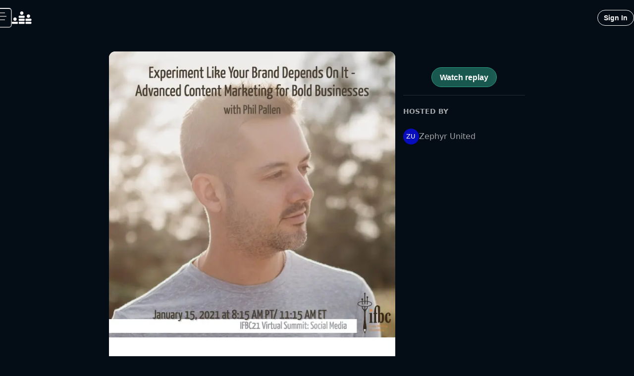

--- FILE ---
content_type: text/html; charset=utf-8
request_url: https://www.crowdcast.io/c/ifbc21sm-philpallen_1
body_size: 27777
content:
<!DOCTYPE html><html lang="en"><head><meta charSet="utf-8"/><meta name="viewport" content="initial-scale=1.0, width=device-width"/><meta property="fb:app_id" content="181490605365680"/><meta property="og:locale" content="en_US"/><title>IFBC21 Virtual Social Media: Experiment Like Your Brand Depends On It – Advanced Content Marketing for Bold Businesses - crowdcast</title><meta name="robots" content="noindex,nofollow"/><meta name="googlebot" content="noindex,nofollow"/><meta name="description" content="Register now for IFBC21 Virtual Social Media: Experiment Like Your Brand Depends On It – Advanced Content Marketing for Bold Businesses on crowdcast, scheduled to go live on January 15, 2021, 08:15 AM PST."/><meta name="twitter:card" content="summary_large_image"/><meta name="twitter:site" content="@crowdcastHQ"/><meta name="twitter:creator" content="@crowdcastHQ"/><meta property="og:title" content="IFBC21 Virtual Social Media: Experiment Like Your Brand Depends On It – Advanced Content Marketing for Bold Businesses"/><meta property="og:description" content="Register now for IFBC21 Virtual Social Media: Experiment Like Your Brand Depends On It – Advanced Content Marketing for Bold Businesses on crowdcast, scheduled to go live on January 15, 2021, 08:15 AM PST."/><meta property="og:url" content="https://crowdcast.io/c/ifbc21sm-philpallen_1"/><meta property="og:type" content="website"/><meta property="og:image" content="https://cc-user-media-prod.s3.amazonaws.com/-M7IrQ-xwQlycvVU3Pkz/event-cover-6663"/><meta property="og:image:alt" content="IFBC21 Virtual Social Media: Experiment Like Your Brand Depends On It – Advanced Content Marketing for Bold Businesses"/><meta property="og:image:width" content="1280"/><meta property="og:image:height" content="720"/><meta property="og:site_name" content="crowdcast"/><link rel="canonical" href="https://crowdcast.io/c/ifbc21sm-philpallen_1"/><meta name="twitter:label1" content="Date"/><meta name="twitter:data1" content="January 15, 2021, 08:15 AM PST"/><meta name="twitter:data2" content="Zephyr United"/><meta name="twitter:label2" content="Who"/><script type="application/ld+json">{
    "@context": "https://schema.org",
    "@type": "Article",
    "mainEntityOfPage": {
      "@type": "WebPage",
      "@id": "https://crowdcast.io/c/ifbc21sm-philpallen_1"
    },
    "headline": "IFBC21 Virtual Social Media: Experiment Like Your Brand Depends On It – Advanced Content Marketing for Bold Businesses",
    "image": [
      "https://cc-user-media-prod.s3.amazonaws.com/-M7IrQ-xwQlycvVU3Pkz/event-cover-6663"
     ],
    "datePublished": "2021-01-15T08:15:00.000Z",
    "dateModified": "2021-01-15T08:15:00.000Z",
    "author": {"@type": "Person","name": "Zephyr United"},
    "publisher": {
      "@type": "Organization",
      "name": "crowdcast",
      "logo": {
        "@type": "ImageObject",
        "url": "/static/favicon.ico"
      }
    },
    "description": "Register now for IFBC21 Virtual Social Media: Experiment Like Your Brand Depends On It – Advanced Content Marketing for Bold Businesses on crowdcast, scheduled to go live on January 15, 2021, 08:15 AM PST."
  }</script><meta name="next-head-count" content="26"/><link rel="apple-touch-icon" sizes="180x180" href="/static/apple-touch-icon.png"/><link rel="icon" type="image/png" sizes="32x32" href="/static/favicon-32x32.png"/><link rel="icon" type="image/png" sizes="16x16" href="/static/favicon-16x16.png"/><link rel="manifest" href="/static/site.webmanifest"/><link rel="mask-icon" href="/static/safari-pinned-tab.svg" color="#5bbad5"/><link rel="shortcut icon" href="/static/favicon.ico"/><meta name="msapplication-TileColor" content="#2b5797"/><meta name="theme-color" content="#ffffff"/><link rel="preconnect" href="https://use.typekit.net" crossorigin /><link rel="preload" href="/_next/static/css/c0de3c78a1ca3f87.css" as="style"/><link rel="stylesheet" href="/_next/static/css/c0de3c78a1ca3f87.css" data-n-g=""/><link rel="preload" href="/_next/static/css/cf24e1786adac5bb.css" as="style"/><link rel="stylesheet" href="/_next/static/css/cf24e1786adac5bb.css" data-n-p=""/><noscript data-n-css=""></noscript><script defer="" nomodule="" src="/_next/static/chunks/polyfills-42372ed130431b0a.js"></script><script src="/_next/static/chunks/webpack-909a1c3bb9d43ea0.js" defer=""></script><script src="/_next/static/chunks/framework-8fe9d3178841d188.js" defer=""></script><script src="/_next/static/chunks/main-ed21e00e8b19f775.js" defer=""></script><script src="/_next/static/chunks/pages/_app-c4ed6c88126635cd.js" defer=""></script><script src="/_next/static/chunks/fea29d9f-8c7f05d0776fdff4.js" defer=""></script><script src="/_next/static/chunks/e21e5bbe-2c4d23bd3181c747.js" defer=""></script><script src="/_next/static/chunks/2e3a845b-f467043ec44964b3.js" defer=""></script><script src="/_next/static/chunks/5d416436-d1a714c57ace1764.js" defer=""></script><script src="/_next/static/chunks/3a17f596-a7a291c9194730c7.js" defer=""></script><script src="/_next/static/chunks/cb355538-f6e498ac8393d0e5.js" defer=""></script><script src="/_next/static/chunks/ebc70433-9941e7eb90e4d2de.js" defer=""></script><script src="/_next/static/chunks/36d2f571-5589d60164d118bd.js" defer=""></script><script src="/_next/static/chunks/4577d2ec-bc0f61f3f2b337fa.js" defer=""></script><script src="/_next/static/chunks/646e0218-7801a446df3cfea6.js" defer=""></script><script src="/_next/static/chunks/5727625e-a73f6ede7647ca1d.js" defer=""></script><script src="/_next/static/chunks/37a763b4-688551f220750972.js" defer=""></script><script src="/_next/static/chunks/f1b7312e-789b66262cc92505.js" defer=""></script><script src="/_next/static/chunks/d59bccd2-bb07facd2ebd6cde.js" defer=""></script><script src="/_next/static/chunks/71125afb-e5868ab442bd73aa.js" defer=""></script><script src="/_next/static/chunks/1466-5ce7984d09ec3ed3.js" defer=""></script><script src="/_next/static/chunks/4757-8ab0ae9f05b35db7.js" defer=""></script><script src="/_next/static/chunks/2307-866a062442bb8128.js" defer=""></script><script src="/_next/static/chunks/7290-3a0bd182cf3a12fd.js" defer=""></script><script src="/_next/static/chunks/7255-fe66ebe6c7455cdd.js" defer=""></script><script src="/_next/static/chunks/2284-56890e883ebdf392.js" defer=""></script><script src="/_next/static/chunks/5090-89044ee666c4a5a9.js" defer=""></script><script src="/_next/static/chunks/9435-8b40f44867e86b9c.js" defer=""></script><script src="/_next/static/chunks/8681-96b3757942647dce.js" defer=""></script><script src="/_next/static/chunks/1920-13d019c2fafab070.js" defer=""></script><script src="/_next/static/chunks/1124-6495848cc8099382.js" defer=""></script><script src="/_next/static/chunks/7862-d9311aa33e38ae26.js" defer=""></script><script src="/_next/static/chunks/7982-aca373e68bad82f1.js" defer=""></script><script src="/_next/static/chunks/1320-759a1f09f7bdfcbf.js" defer=""></script><script src="/_next/static/chunks/5642-851a0c1f73a5fd80.js" defer=""></script><script src="/_next/static/chunks/1617-24de3763ac4dc85a.js" defer=""></script><script src="/_next/static/chunks/295-6045d6a92be74dfb.js" defer=""></script><script src="/_next/static/chunks/6973-4894fe6f77fa0d5c.js" defer=""></script><script src="/_next/static/chunks/5929-f2df270db5a19485.js" defer=""></script><script src="/_next/static/chunks/4263-2da7be28005224c1.js" defer=""></script><script src="/_next/static/chunks/701-00b2489329b6c8c1.js" defer=""></script><script src="/_next/static/chunks/5706-b86172f5f71246d7.js" defer=""></script><script src="/_next/static/chunks/5139-5b7608320f4c2cde.js" defer=""></script><script src="/_next/static/chunks/7040-88f5a9e2852c2d3c.js" defer=""></script><script src="/_next/static/chunks/4299-689f0b4999fef529.js" defer=""></script><script src="/_next/static/chunks/8518-cde22dbf4f2b8e5f.js" defer=""></script><script src="/_next/static/chunks/2234-949bc5068a588bae.js" defer=""></script><script src="/_next/static/chunks/3873-d4257c9e47b7c213.js" defer=""></script><script src="/_next/static/chunks/7544-8e77698d9e8de1d1.js" defer=""></script><script src="/_next/static/chunks/970-8b6d705a105e900f.js" defer=""></script><script src="/_next/static/chunks/9021-1746318ec7559755.js" defer=""></script><script src="/_next/static/chunks/pages/c/%5B...eventParams%5D-dd3c366e52ce6999.js" defer=""></script><script src="/_next/static/sda7edOu2fd-EWhSYEvdl/_buildManifest.js" defer=""></script><script src="/_next/static/sda7edOu2fd-EWhSYEvdl/_ssgManifest.js" defer=""></script><style data-href="https://use.typekit.net/cai5hqw.css">@import url("https://p.typekit.net/p.css?s=1&k=cai5hqw&ht=tk&f=24537.24538.24539.24540.24547.24548&a=17421267&app=typekit&e=css");@font-face{font-family:"sofia-pro";src:url("https://use.typekit.net/af/b4b708/00000000000000003b9b46f5/27/l?primer=7cdcb44be4a7db8877ffa5c0007b8dd865b3bbc383831fe2ea177f62257a9191&fvd=n9&v=3") format("woff2"),url("https://use.typekit.net/af/b4b708/00000000000000003b9b46f5/27/d?primer=7cdcb44be4a7db8877ffa5c0007b8dd865b3bbc383831fe2ea177f62257a9191&fvd=n9&v=3") format("woff"),url("https://use.typekit.net/af/b4b708/00000000000000003b9b46f5/27/a?primer=7cdcb44be4a7db8877ffa5c0007b8dd865b3bbc383831fe2ea177f62257a9191&fvd=n9&v=3") format("opentype");font-display:auto;font-style:normal;font-weight:900;font-stretch:normal}@font-face{font-family:"sofia-pro";src:url("https://use.typekit.net/af/137b03/00000000000000003b9b46f6/27/l?primer=7cdcb44be4a7db8877ffa5c0007b8dd865b3bbc383831fe2ea177f62257a9191&fvd=i9&v=3") format("woff2"),url("https://use.typekit.net/af/137b03/00000000000000003b9b46f6/27/d?primer=7cdcb44be4a7db8877ffa5c0007b8dd865b3bbc383831fe2ea177f62257a9191&fvd=i9&v=3") format("woff"),url("https://use.typekit.net/af/137b03/00000000000000003b9b46f6/27/a?primer=7cdcb44be4a7db8877ffa5c0007b8dd865b3bbc383831fe2ea177f62257a9191&fvd=i9&v=3") format("opentype");font-display:auto;font-style:italic;font-weight:900;font-stretch:normal}@font-face{font-family:"sofia-pro";src:url("https://use.typekit.net/af/02ad94/00000000000000003b9b46f3/27/l?primer=7cdcb44be4a7db8877ffa5c0007b8dd865b3bbc383831fe2ea177f62257a9191&fvd=n7&v=3") format("woff2"),url("https://use.typekit.net/af/02ad94/00000000000000003b9b46f3/27/d?primer=7cdcb44be4a7db8877ffa5c0007b8dd865b3bbc383831fe2ea177f62257a9191&fvd=n7&v=3") format("woff"),url("https://use.typekit.net/af/02ad94/00000000000000003b9b46f3/27/a?primer=7cdcb44be4a7db8877ffa5c0007b8dd865b3bbc383831fe2ea177f62257a9191&fvd=n7&v=3") format("opentype");font-display:auto;font-style:normal;font-weight:700;font-stretch:normal}@font-face{font-family:"sofia-pro";src:url("https://use.typekit.net/af/ed85d3/00000000000000003b9b46f4/27/l?primer=7cdcb44be4a7db8877ffa5c0007b8dd865b3bbc383831fe2ea177f62257a9191&fvd=i7&v=3") format("woff2"),url("https://use.typekit.net/af/ed85d3/00000000000000003b9b46f4/27/d?primer=7cdcb44be4a7db8877ffa5c0007b8dd865b3bbc383831fe2ea177f62257a9191&fvd=i7&v=3") format("woff"),url("https://use.typekit.net/af/ed85d3/00000000000000003b9b46f4/27/a?primer=7cdcb44be4a7db8877ffa5c0007b8dd865b3bbc383831fe2ea177f62257a9191&fvd=i7&v=3") format("opentype");font-display:auto;font-style:italic;font-weight:700;font-stretch:normal}@font-face{font-family:"sofia-pro";src:url("https://use.typekit.net/af/4cc789/00000000000000003b9b46ed/27/l?primer=7cdcb44be4a7db8877ffa5c0007b8dd865b3bbc383831fe2ea177f62257a9191&fvd=n4&v=3") format("woff2"),url("https://use.typekit.net/af/4cc789/00000000000000003b9b46ed/27/d?primer=7cdcb44be4a7db8877ffa5c0007b8dd865b3bbc383831fe2ea177f62257a9191&fvd=n4&v=3") format("woff"),url("https://use.typekit.net/af/4cc789/00000000000000003b9b46ed/27/a?primer=7cdcb44be4a7db8877ffa5c0007b8dd865b3bbc383831fe2ea177f62257a9191&fvd=n4&v=3") format("opentype");font-display:auto;font-style:normal;font-weight:400;font-stretch:normal}@font-face{font-family:"sofia-pro";src:url("https://use.typekit.net/af/964ed8/00000000000000003b9b46ee/27/l?primer=7cdcb44be4a7db8877ffa5c0007b8dd865b3bbc383831fe2ea177f62257a9191&fvd=i4&v=3") format("woff2"),url("https://use.typekit.net/af/964ed8/00000000000000003b9b46ee/27/d?primer=7cdcb44be4a7db8877ffa5c0007b8dd865b3bbc383831fe2ea177f62257a9191&fvd=i4&v=3") format("woff"),url("https://use.typekit.net/af/964ed8/00000000000000003b9b46ee/27/a?primer=7cdcb44be4a7db8877ffa5c0007b8dd865b3bbc383831fe2ea177f62257a9191&fvd=i4&v=3") format("opentype");font-display:auto;font-style:italic;font-weight:400;font-stretch:normal}.tk-sofia-pro{font-family:"sofia-pro",sans-serif}</style></head><body class="notranslate"><div id="__next"><style data-emotion="css-global 1yibh87">.avatar-image-wrapper img{border-radius:50%;}</style><style data-emotion="css-global 1cbazui">#nprogress{pointer-events:none;}#nprogress .bar{background:#EC5F3E;position:fixed;z-index:1031;top:0;left:0;width:100%;height:2px;}#nprogress .peg{display:block;position:absolute;right:0px;width:100px;height:100%;box-shadow:0 0 10px #EC5F3E,0 0 5px #EC5F3E;opacity:1;-webkit-transform:rotate(3deg) translate(0px, -4px);-moz-transform:rotate(3deg) translate(0px, -4px);-ms-transform:rotate(3deg) translate(0px, -4px);transform:rotate(3deg) translate(0px, -4px);}#nprogress .spinner{display:block;position:fixed;z-index:1031;top:15px;right:15px;}#nprogress .spinner-icon{width:18px;height:18px;box-sizing:border-box;border:solid 2px transparent;border-top-color:#EC5F3E;border-left-color:#EC5F3E;border-radius:50%;-webkit-animation:nprogress-spinner 400ms linear infinite;animation:nprogress-spinner 400ms linear infinite;}.nprogress-custom-parent{overflow:hidden;position:relative;}.nprogress-custom-parent #nprogress .spinner{position:absolute;}.nprogress-custom-parent #nprogress .bar{position:absolute;}@-webkit-keyframes nprogress-spinner{0%{-webkit-transform:rotate(0deg);-moz-transform:rotate(0deg);-ms-transform:rotate(0deg);transform:rotate(0deg);}100%{-webkit-transform:rotate(360deg);-moz-transform:rotate(360deg);-ms-transform:rotate(360deg);transform:rotate(360deg);}}@keyframes nprogress-spinner{0%{-webkit-transform:rotate(0deg);-moz-transform:rotate(0deg);-ms-transform:rotate(0deg);transform:rotate(0deg);}100%{-webkit-transform:rotate(360deg);-moz-transform:rotate(360deg);-ms-transform:rotate(360deg);transform:rotate(360deg);}}</style><style data-emotion="css 1hyfx7x">.css-1hyfx7x{display:none;}</style><div id="cjblock" style="position:absolute;top:0;left:0;z-index:2000;width:100%;height:100%" class="css-1hyfx7x"></div><style data-emotion="css-global 1voyb4y">:host,:root,[data-theme]{--chakra-ring-inset:var(--chakra-empty,/*!*/ /*!*/);--chakra-ring-offset-width:0px;--chakra-ring-offset-color:#fff;--chakra-ring-color:rgba(66, 153, 225, 0.6);--chakra-ring-offset-shadow:0 0 #0000;--chakra-ring-shadow:0 0 #0000;--chakra-space-x-reverse:0;--chakra-space-y-reverse:0;--chakra-colors-transparent:transparent;--chakra-colors-current:currentColor;--chakra-colors-black:#000000;--chakra-colors-white:#FFFFFF;--chakra-colors-whiteAlpha-50:rgba(255, 255, 255, 0.04);--chakra-colors-whiteAlpha-100:rgba(255, 255, 255, 0.06);--chakra-colors-whiteAlpha-200:rgba(255, 255, 255, 0.08);--chakra-colors-whiteAlpha-300:rgba(255, 255, 255, 0.16);--chakra-colors-whiteAlpha-400:rgba(255, 255, 255, 0.24);--chakra-colors-whiteAlpha-500:rgba(255, 255, 255, 0.36);--chakra-colors-whiteAlpha-600:rgba(255, 255, 255, 0.48);--chakra-colors-whiteAlpha-700:rgba(255, 255, 255, 0.64);--chakra-colors-whiteAlpha-800:rgba(255, 255, 255, 0.80);--chakra-colors-whiteAlpha-900:rgba(255, 255, 255, 0.92);--chakra-colors-blackAlpha-50:rgba(0, 0, 0, 0.04);--chakra-colors-blackAlpha-100:rgba(0, 0, 0, 0.06);--chakra-colors-blackAlpha-200:rgba(0, 0, 0, 0.08);--chakra-colors-blackAlpha-300:rgba(0, 0, 0, 0.16);--chakra-colors-blackAlpha-400:rgba(0, 0, 0, 0.24);--chakra-colors-blackAlpha-500:rgba(0, 0, 0, 0.36);--chakra-colors-blackAlpha-600:rgba(0, 0, 0, 0.48);--chakra-colors-blackAlpha-700:rgba(0, 0, 0, 0.64);--chakra-colors-blackAlpha-800:rgba(0, 0, 0, 0.80);--chakra-colors-blackAlpha-900:rgba(0, 0, 0, 0.92);--chakra-colors-gray-50:#F2F2F2;--chakra-colors-gray-100:#DBDBDB;--chakra-colors-gray-200:#C4C4C4;--chakra-colors-gray-300:#ADADAD;--chakra-colors-gray-400:#969696;--chakra-colors-gray-500:#808080;--chakra-colors-gray-600:#666666;--chakra-colors-gray-700:#4D4D4D;--chakra-colors-gray-800:#333333;--chakra-colors-gray-850:#292929;--chakra-colors-gray-900:#1A1A1A;--chakra-colors-red-50:#FCE9EB;--chakra-colors-red-100:#F6C1C7;--chakra-colors-red-200:#F099A3;--chakra-colors-red-300:#EA717F;--chakra-colors-red-400:#E4495B;--chakra-colors-red-500:#DE2137;--chakra-colors-red-600:#B21A2C;--chakra-colors-red-700:#851421;--chakra-colors-red-800:#590D16;--chakra-colors-red-900:#2C070B;--chakra-colors-orange-50:#FDECE8;--chakra-colors-orange-100:#F9C9BE;--chakra-colors-orange-200:#F4A694;--chakra-colors-orange-300:#F0846A;--chakra-colors-orange-400:#EC6141;--chakra-colors-orange-500:#E83F17;--chakra-colors-orange-600:#BA3212;--chakra-colors-orange-700:#8B260E;--chakra-colors-orange-800:#5D1909;--chakra-colors-orange-900:#2E0D05;--chakra-colors-yellow-50:#FFFFF0;--chakra-colors-yellow-100:#FEFCBF;--chakra-colors-yellow-200:#FAF089;--chakra-colors-yellow-300:#F6E05E;--chakra-colors-yellow-400:#ECC94B;--chakra-colors-yellow-500:#D69E2E;--chakra-colors-yellow-600:#B7791F;--chakra-colors-yellow-700:#975A16;--chakra-colors-yellow-800:#744210;--chakra-colors-yellow-900:#5F370E;--chakra-colors-green-50:#F0FFF4;--chakra-colors-green-100:#C6F6D5;--chakra-colors-green-200:#9AE6B4;--chakra-colors-green-300:#68D391;--chakra-colors-green-400:#48BB78;--chakra-colors-green-500:#38A169;--chakra-colors-green-600:#2F855A;--chakra-colors-green-700:#276749;--chakra-colors-green-800:#22543D;--chakra-colors-green-900:#1C4532;--chakra-colors-teal-50:#EBFAF6;--chakra-colors-teal-100:#C7F0E6;--chakra-colors-teal-200:#A3E6D6;--chakra-colors-teal-300:#7FDCC6;--chakra-colors-teal-400:#5BD2B6;--chakra-colors-teal-500:#37C8A6;--chakra-colors-teal-600:#2CA085;--chakra-colors-teal-700:#217864;--chakra-colors-teal-800:#165042;--chakra-colors-teal-900:#0B2821;--chakra-colors-blue-50:#E9F2FB;--chakra-colors-blue-100:#C1D9F5;--chakra-colors-blue-200:#9AC1EF;--chakra-colors-blue-300:#72A9E8;--chakra-colors-blue-400:#4B90E2;--chakra-colors-blue-500:#2378DC;--chakra-colors-blue-600:#1C60B0;--chakra-colors-blue-700:#154884;--chakra-colors-blue-800:#0E3058;--chakra-colors-blue-900:#07182C;--chakra-colors-cyan-50:#EDFDFD;--chakra-colors-cyan-100:#C4F1F9;--chakra-colors-cyan-200:#9DECF9;--chakra-colors-cyan-300:#76E4F7;--chakra-colors-cyan-400:#0BC5EA;--chakra-colors-cyan-500:#00B5D8;--chakra-colors-cyan-600:#00A3C4;--chakra-colors-cyan-700:#0987A0;--chakra-colors-cyan-800:#086F83;--chakra-colors-cyan-900:#065666;--chakra-colors-purple-50:#F2EDF7;--chakra-colors-purple-100:#DBCDEA;--chakra-colors-purple-200:#C5ADDC;--chakra-colors-purple-300:#AE8CCF;--chakra-colors-purple-400:#976CC1;--chakra-colors-purple-500:#804CB3;--chakra-colors-purple-600:#663D8F;--chakra-colors-purple-700:#4D2D6C;--chakra-colors-purple-800:#331E48;--chakra-colors-purple-900:#1A0F24;--chakra-colors-pink-50:#FFF5F7;--chakra-colors-pink-100:#FED7E2;--chakra-colors-pink-200:#FBB6CE;--chakra-colors-pink-300:#F687B3;--chakra-colors-pink-400:#ED64A6;--chakra-colors-pink-500:#D53F8C;--chakra-colors-pink-600:#B83280;--chakra-colors-pink-700:#97266D;--chakra-colors-pink-800:#702459;--chakra-colors-pink-900:#521B41;--chakra-colors-linkedin-50:#E8F4F9;--chakra-colors-linkedin-100:#CFEDFB;--chakra-colors-linkedin-200:#9BDAF3;--chakra-colors-linkedin-300:#68C7EC;--chakra-colors-linkedin-400:#34B3E4;--chakra-colors-linkedin-500:#00A0DC;--chakra-colors-linkedin-600:#008CC9;--chakra-colors-linkedin-700:#0077B5;--chakra-colors-linkedin-800:#005E93;--chakra-colors-linkedin-900:#004471;--chakra-colors-facebook-50:#E8F4F9;--chakra-colors-facebook-100:#D9DEE9;--chakra-colors-facebook-200:#B7C2DA;--chakra-colors-facebook-300:#6482C0;--chakra-colors-facebook-400:#4267B2;--chakra-colors-facebook-500:#385898;--chakra-colors-facebook-600:#314E89;--chakra-colors-facebook-700:#29487D;--chakra-colors-facebook-800:#223B67;--chakra-colors-facebook-900:#1E355B;--chakra-colors-messenger-50:#D0E6FF;--chakra-colors-messenger-100:#B9DAFF;--chakra-colors-messenger-200:#A2CDFF;--chakra-colors-messenger-300:#7AB8FF;--chakra-colors-messenger-400:#2E90FF;--chakra-colors-messenger-500:#0078FF;--chakra-colors-messenger-600:#0063D1;--chakra-colors-messenger-700:#0052AC;--chakra-colors-messenger-800:#003C7E;--chakra-colors-messenger-900:#002C5C;--chakra-colors-whatsapp-50:#dffeec;--chakra-colors-whatsapp-100:#b9f5d0;--chakra-colors-whatsapp-200:#90edb3;--chakra-colors-whatsapp-300:#65e495;--chakra-colors-whatsapp-400:#3cdd78;--chakra-colors-whatsapp-500:#22c35e;--chakra-colors-whatsapp-600:#179848;--chakra-colors-whatsapp-700:#0c6c33;--chakra-colors-whatsapp-800:#01421c;--chakra-colors-whatsapp-900:#001803;--chakra-colors-twitter-50:#E5F4FD;--chakra-colors-twitter-100:#C8E9FB;--chakra-colors-twitter-200:#A8DCFA;--chakra-colors-twitter-300:#83CDF7;--chakra-colors-twitter-400:#57BBF5;--chakra-colors-twitter-500:#1DA1F2;--chakra-colors-twitter-600:#1A94DA;--chakra-colors-twitter-700:#1681BF;--chakra-colors-twitter-800:#136B9E;--chakra-colors-twitter-900:#0D4D71;--chakra-colors-telegram-50:#E3F2F9;--chakra-colors-telegram-100:#C5E4F3;--chakra-colors-telegram-200:#A2D4EC;--chakra-colors-telegram-300:#7AC1E4;--chakra-colors-telegram-400:#47A9DA;--chakra-colors-telegram-500:#0088CC;--chakra-colors-telegram-600:#007AB8;--chakra-colors-telegram-700:#006BA1;--chakra-colors-telegram-800:#005885;--chakra-colors-telegram-900:#003F5E;--chakra-colors-brand-orange:#EC5F3E;--chakra-colors-brand-yellow:#F9CA3F;--chakra-colors-brand-purple:#7847A8;--chakra-colors-brand-teal:#44CCAD;--chakra-colors-brand-tealDark:#30b092;--chakra-colors-brand-tealLight:#4cffd6;--chakra-colors-brand-tealDarkBG:#2ca08585;--chakra-colors-brand-blue:#4A90E2;--chakra-colors-brand-red:#E55061;--chakra-colors-solid-sky:#3EACE4;--chakra-colors-transWhite-10:rgba(255, 255, 255, 0.10);--chakra-colors-chat-active:rgba(255, 255, 255, 0.11);--chakra-colors-chat-default:rgba(255, 255, 255, 0.07);--chakra-colors-radio-500:#4A90E2;--chakra-colors-polls-bg:rgba(255, 255, 255, 0.1);--chakra-colors-host-500:rgba(155, 81, 224, 1);--chakra-colors-host-600:rgba(155, 81, 224, 1);--chakra-colors-host-chat:rgba(155, 81, 224, 0.3);--chakra-colors-moderator-500:rgba(143, 122, 57, 1);--chakra-colors-moderator-600:rgba(143, 122, 57, 1);--chakra-colors-moderator-chat:rgba(143, 122, 57, 0.3);--chakra-colors-speaker-500:rgba(74, 145, 226, 1);--chakra-colors-speaker-600:rgba(74, 145, 226, 1);--chakra-colors-speaker-chat:rgba(74, 145, 226, 0.3);--chakra-colors-gradient-warmth:linear-gradient(98.42deg, #EC5F3E 4.14%, #DB3C88 94.29%);--chakra-colors-gradient-ocean:linear-gradient(107.31deg, #2A1341 28.86%, #15386C 104.06%);--chakra-colors-gradient-spring:linear-gradient(104.61deg, #448BCC 8.22%, #2FC38E 82.6%);--chakra-colors-gradient-sky:linear-gradient(98.42deg, #3E8EEC 4.14%, #3CC8DB 94.29%);--chakra-colors-gradient-midnight:linear-gradient(98.42deg, #653CDB 4.14%, #B263B4 94.29%);--chakra-colors-gradient-peach:linear-gradient(121.29deg, #FDF0EB 67.86%, #FEFBE4 92.21%);--chakra-colors-gradient-shimmer:radial-gradient(54.08% 113.48% at 0% 100%, rgba(216, 45, 219, 0.17) 0%, rgba(255, 255, 255, 0) 100%),radial-gradient(64.69% 135.74% at 88.22% 3.43%, rgba(45, 219, 125, 0.17) 0%, rgba(255, 255, 255, 0) 100%),radial-gradient(58.61% 122.96% at 91.62% 87.78%, rgba(80, 45, 219, 0.17) 0%, rgba(255, 255, 255, 0) 100%),radial-gradient(25.11% 52.69% at 7.9% 17.87%, rgba(45, 156, 219, 0.17) 0%, rgba(255, 255, 255, 0) 100%),#FFFFFF;--chakra-colors-gradient-shimmerFade:linear-gradient(180deg, rgba(255, 255, 255, 0) 45.77%, #FFFFFF 73.13%),radial-gradient(54.08% 71.68% at -0.48% 67.51%, rgba(216, 45, 219, 0.17) 0%, rgba(255, 255, 255, 0) 100%),radial-gradient(64.69% 85.74% at 87.74% 6.5%, rgba(45, 219, 125, 0.17) 0%, rgba(255, 255, 255, 0) 100%),radial-gradient(58.61% 77.67% at 91.14% 59.79%, rgba(80, 45, 219, 0.17) 0%, rgba(255, 255, 255, 0) 100%),radial-gradient(25.11% 33.28% at 7.42% 15.63%, rgba(45, 156, 219, 0.17) 0%, rgba(255, 255, 255, 0) 100%),linear-gradient(0deg, #FFFFFF, #FFFFFF);--chakra-colors-gradient-dark:linear-gradient(96.28deg, rgba(45, 156, 219, 0.15) 0.18%, rgba(155, 81, 224, 0.15) 94.19%),#000000;--chakra-colors-marketing-800:linear-gradient(98.42deg,#e3846e 4.14%,#d67aa6 94.29%);--chakra-colors-marketing-900:linear-gradient(98.42deg, #EC5F3E 4.14%, #DB3C88 94.29%);--chakra-colors-event-bgDefault:rgb(4 12 22);--chakra-borders-none:0;--chakra-borders-1px:1px solid;--chakra-borders-2px:2px solid;--chakra-borders-4px:4px solid;--chakra-borders-8px:8px solid;--chakra-fonts-heading:inter,-apple-system,system-ui,BlinkMacSystemFont,"Segoe UI",Roboto,"Helvetica Neue",Arial,sans-serif;--chakra-fonts-body:inter,-apple-system,system-ui,BlinkMacSystemFont,"Segoe UI",Roboto,"Helvetica Neue",Arial,sans-serif;--chakra-fonts-mono:SFMono-Regular,Menlo,Monaco,Consolas,"Liberation Mono","Courier New",monospace;--chakra-fonts-fancy:sofia-pro,sans-serif;--chakra-fontSizes-3xs:0.45rem;--chakra-fontSizes-2xs:0.625rem;--chakra-fontSizes-xs:0.75rem;--chakra-fontSizes-sm:0.875rem;--chakra-fontSizes-md:1rem;--chakra-fontSizes-lg:1.125rem;--chakra-fontSizes-xl:1.25rem;--chakra-fontSizes-2xl:1.5rem;--chakra-fontSizes-3xl:1.875rem;--chakra-fontSizes-4xl:2.25rem;--chakra-fontSizes-5xl:3rem;--chakra-fontSizes-6xl:4rem;--chakra-fontSizes-7xl:4.5rem;--chakra-fontSizes-8xl:6rem;--chakra-fontSizes-9xl:8rem;--chakra-fontWeights-hairline:100;--chakra-fontWeights-thin:200;--chakra-fontWeights-light:300;--chakra-fontWeights-normal:400;--chakra-fontWeights-medium:500;--chakra-fontWeights-semibold:600;--chakra-fontWeights-bold:700;--chakra-fontWeights-extrabold:800;--chakra-fontWeights-black:900;--chakra-letterSpacings-tighter:-0.05em;--chakra-letterSpacings-tight:-0.025em;--chakra-letterSpacings-normal:0;--chakra-letterSpacings-wide:0.025em;--chakra-letterSpacings-wider:0.05em;--chakra-letterSpacings-widest:0.1em;--chakra-lineHeights-3:.75rem;--chakra-lineHeights-4:1rem;--chakra-lineHeights-5:1.25rem;--chakra-lineHeights-6:1.5rem;--chakra-lineHeights-7:1.75rem;--chakra-lineHeights-8:2rem;--chakra-lineHeights-9:2.25rem;--chakra-lineHeights-10:2.5rem;--chakra-lineHeights-normal:normal;--chakra-lineHeights-none:1;--chakra-lineHeights-shorter:1.25;--chakra-lineHeights-short:1.375;--chakra-lineHeights-base:1.5;--chakra-lineHeights-tall:1.625;--chakra-lineHeights-taller:2;--chakra-radii-none:0;--chakra-radii-sm:0.125rem;--chakra-radii-base:0.25rem;--chakra-radii-md:0.375rem;--chakra-radii-lg:0.5rem;--chakra-radii-xl:0.75rem;--chakra-radii-2xl:1rem;--chakra-radii-3xl:1.5rem;--chakra-radii-full:9999px;--chakra-space-1:0.25rem;--chakra-space-2:0.5rem;--chakra-space-3:0.75rem;--chakra-space-4:1rem;--chakra-space-5:1.25rem;--chakra-space-6:1.5rem;--chakra-space-7:1.75rem;--chakra-space-8:2rem;--chakra-space-9:2.25rem;--chakra-space-10:2.5rem;--chakra-space-12:3rem;--chakra-space-14:3.5rem;--chakra-space-16:4rem;--chakra-space-20:5rem;--chakra-space-24:6rem;--chakra-space-28:7rem;--chakra-space-32:8rem;--chakra-space-36:9rem;--chakra-space-40:10rem;--chakra-space-44:11rem;--chakra-space-48:12rem;--chakra-space-52:13rem;--chakra-space-56:14rem;--chakra-space-60:15rem;--chakra-space-64:16rem;--chakra-space-72:18rem;--chakra-space-80:20rem;--chakra-space-96:24rem;--chakra-space-px:1px;--chakra-space-0-5:0.125rem;--chakra-space-1-5:0.375rem;--chakra-space-2-5:0.625rem;--chakra-space-3-5:0.875rem;--chakra-shadows-xs:0 0 0 1px rgba(0, 0, 0, 0.05);--chakra-shadows-sm:0 1px 2px 0 rgba(0, 0, 0, 0.05);--chakra-shadows-base:0 1px 3px 0 rgba(0, 0, 0, 0.1),0 1px 2px 0 rgba(0, 0, 0, 0.06);--chakra-shadows-md:0 4px 6px -1px rgba(0, 0, 0, 0.1),0 2px 4px -1px rgba(0, 0, 0, 0.06);--chakra-shadows-lg:0 10px 15px -3px rgba(0, 0, 0, 0.1),0 4px 6px -2px rgba(0, 0, 0, 0.05);--chakra-shadows-xl:0 20px 25px -5px rgba(0, 0, 0, 0.1),0 10px 10px -5px rgba(0, 0, 0, 0.04);--chakra-shadows-2xl:0 25px 50px -12px rgba(0, 0, 0, 0.25);--chakra-shadows-outline:0 0 0 3px rgba(66, 153, 225, 0.6);--chakra-shadows-inner:inset 0 2px 4px 0 rgba(0,0,0,0.06);--chakra-shadows-none:none;--chakra-shadows-dark-lg:rgba(0, 0, 0, 0.1) 0px 0px 0px 1px,rgba(0, 0, 0, 0.2) 0px 5px 10px,rgba(0, 0, 0, 0.4) 0px 15px 40px;--chakra-sizes-1:0.25rem;--chakra-sizes-2:0.5rem;--chakra-sizes-3:0.75rem;--chakra-sizes-4:1rem;--chakra-sizes-5:1.25rem;--chakra-sizes-6:1.5rem;--chakra-sizes-7:1.75rem;--chakra-sizes-8:2rem;--chakra-sizes-9:2.25rem;--chakra-sizes-10:2.5rem;--chakra-sizes-12:3rem;--chakra-sizes-14:3.5rem;--chakra-sizes-16:4rem;--chakra-sizes-20:5rem;--chakra-sizes-24:6rem;--chakra-sizes-28:7rem;--chakra-sizes-32:8rem;--chakra-sizes-36:9rem;--chakra-sizes-40:10rem;--chakra-sizes-44:11rem;--chakra-sizes-48:12rem;--chakra-sizes-52:13rem;--chakra-sizes-56:14rem;--chakra-sizes-60:15rem;--chakra-sizes-64:16rem;--chakra-sizes-72:18rem;--chakra-sizes-80:20rem;--chakra-sizes-96:24rem;--chakra-sizes-px:1px;--chakra-sizes-0-5:0.125rem;--chakra-sizes-1-5:0.375rem;--chakra-sizes-2-5:0.625rem;--chakra-sizes-3-5:0.875rem;--chakra-sizes-max:max-content;--chakra-sizes-min:min-content;--chakra-sizes-full:100%;--chakra-sizes-3xs:14rem;--chakra-sizes-2xs:16rem;--chakra-sizes-xs:20rem;--chakra-sizes-sm:24rem;--chakra-sizes-md:28rem;--chakra-sizes-lg:32rem;--chakra-sizes-xl:36rem;--chakra-sizes-2xl:42rem;--chakra-sizes-3xl:48rem;--chakra-sizes-4xl:56rem;--chakra-sizes-5xl:64rem;--chakra-sizes-6xl:72rem;--chakra-sizes-7xl:80rem;--chakra-sizes-8xl:90rem;--chakra-sizes-prose:60ch;--chakra-sizes-container-sm:640px;--chakra-sizes-container-md:768px;--chakra-sizes-container-lg:1024px;--chakra-sizes-container-xl:1280px;--chakra-zIndices-hide:-1;--chakra-zIndices-auto:auto;--chakra-zIndices-base:0;--chakra-zIndices-docked:10;--chakra-zIndices-dropdown:1000;--chakra-zIndices-sticky:1100;--chakra-zIndices-banner:1200;--chakra-zIndices-overlay:1300;--chakra-zIndices-modal:1400;--chakra-zIndices-popover:1500;--chakra-zIndices-skipLink:1600;--chakra-zIndices-toast:1700;--chakra-zIndices-tooltip:1800;--chakra-transition-property-common:background-color,border-color,color,fill,stroke,opacity,box-shadow,transform;--chakra-transition-property-colors:background-color,border-color,color,fill,stroke;--chakra-transition-property-dimensions:width,height;--chakra-transition-property-position:left,right,top,bottom;--chakra-transition-property-background:background-color,background-image,background-position;--chakra-transition-easing-ease-in:cubic-bezier(0.4, 0, 1, 1);--chakra-transition-easing-ease-out:cubic-bezier(0, 0, 0.2, 1);--chakra-transition-easing-ease-in-out:cubic-bezier(0.4, 0, 0.2, 1);--chakra-transition-duration-ultra-fast:50ms;--chakra-transition-duration-faster:100ms;--chakra-transition-duration-fast:150ms;--chakra-transition-duration-normal:200ms;--chakra-transition-duration-slow:300ms;--chakra-transition-duration-slower:400ms;--chakra-transition-duration-ultra-slow:500ms;--chakra-blur-none:0;--chakra-blur-sm:4px;--chakra-blur-base:8px;--chakra-blur-md:12px;--chakra-blur-lg:16px;--chakra-blur-xl:24px;--chakra-blur-2xl:40px;--chakra-blur-3xl:64px;--chakra-breakpoints-base:0em;--chakra-breakpoints-sm:320px;--chakra-breakpoints-md:768px;--chakra-breakpoints-lg:960px;--chakra-breakpoints-xl:1200px;--chakra-breakpoints-2xl:1536px;}.chakra-ui-light :host:not([data-theme]),.chakra-ui-light :root:not([data-theme]),.chakra-ui-light [data-theme]:not([data-theme]),[data-theme=light] :host:not([data-theme]),[data-theme=light] :root:not([data-theme]),[data-theme=light] [data-theme]:not([data-theme]),:host[data-theme=light],:root[data-theme=light],[data-theme][data-theme=light]{--chakra-colors-chakra-body-text:var(--chakra-colors-gray-800);--chakra-colors-chakra-body-bg:var(--chakra-colors-white);--chakra-colors-chakra-border-color:var(--chakra-colors-gray-200);--chakra-colors-chakra-inverse-text:var(--chakra-colors-white);--chakra-colors-chakra-subtle-bg:var(--chakra-colors-gray-100);--chakra-colors-chakra-subtle-text:var(--chakra-colors-gray-600);--chakra-colors-chakra-placeholder-color:var(--chakra-colors-gray-500);}.chakra-ui-dark :host:not([data-theme]),.chakra-ui-dark :root:not([data-theme]),.chakra-ui-dark [data-theme]:not([data-theme]),[data-theme=dark] :host:not([data-theme]),[data-theme=dark] :root:not([data-theme]),[data-theme=dark] [data-theme]:not([data-theme]),:host[data-theme=dark],:root[data-theme=dark],[data-theme][data-theme=dark]{--chakra-colors-chakra-body-text:var(--chakra-colors-whiteAlpha-900);--chakra-colors-chakra-body-bg:var(--chakra-colors-gray-800);--chakra-colors-chakra-border-color:var(--chakra-colors-whiteAlpha-300);--chakra-colors-chakra-inverse-text:var(--chakra-colors-gray-800);--chakra-colors-chakra-subtle-bg:var(--chakra-colors-gray-700);--chakra-colors-chakra-subtle-text:var(--chakra-colors-gray-400);--chakra-colors-chakra-placeholder-color:var(--chakra-colors-whiteAlpha-400);}</style><style data-emotion="css-global fubdgu">html{line-height:1.5;-webkit-text-size-adjust:100%;font-family:system-ui,sans-serif;-webkit-font-smoothing:antialiased;text-rendering:optimizeLegibility;-moz-osx-font-smoothing:grayscale;touch-action:manipulation;}body{position:relative;min-height:100%;margin:0;font-feature-settings:"kern";}:where(*, *::before, *::after){border-width:0;border-style:solid;box-sizing:border-box;word-wrap:break-word;}main{display:block;}hr{border-top-width:1px;box-sizing:content-box;height:0;overflow:visible;}:where(pre, code, kbd,samp){font-family:SFMono-Regular,Menlo,Monaco,Consolas,monospace;font-size:1em;}a{background-color:transparent;color:inherit;-webkit-text-decoration:inherit;text-decoration:inherit;}abbr[title]{border-bottom:none;-webkit-text-decoration:underline;text-decoration:underline;-webkit-text-decoration:underline dotted;-webkit-text-decoration:underline dotted;text-decoration:underline dotted;}:where(b, strong){font-weight:bold;}small{font-size:80%;}:where(sub,sup){font-size:75%;line-height:0;position:relative;vertical-align:baseline;}sub{bottom:-0.25em;}sup{top:-0.5em;}img{border-style:none;}:where(button, input, optgroup, select, textarea){font-family:inherit;font-size:100%;line-height:1.15;margin:0;}:where(button, input){overflow:visible;}:where(button, select){text-transform:none;}:where(
          button::-moz-focus-inner,
          [type="button"]::-moz-focus-inner,
          [type="reset"]::-moz-focus-inner,
          [type="submit"]::-moz-focus-inner
        ){border-style:none;padding:0;}fieldset{padding:0.35em 0.75em 0.625em;}legend{box-sizing:border-box;color:inherit;display:table;max-width:100%;padding:0;white-space:normal;}progress{vertical-align:baseline;}textarea{overflow:auto;}:where([type="checkbox"], [type="radio"]){box-sizing:border-box;padding:0;}input[type="number"]::-webkit-inner-spin-button,input[type="number"]::-webkit-outer-spin-button{-webkit-appearance:none!important;}input[type="number"]{-moz-appearance:textfield;}input[type="search"]{-webkit-appearance:textfield;outline-offset:-2px;}input[type="search"]::-webkit-search-decoration{-webkit-appearance:none!important;}::-webkit-file-upload-button{-webkit-appearance:button;font:inherit;}details{display:block;}summary{display:-webkit-box;display:-webkit-list-item;display:-ms-list-itembox;display:list-item;}template{display:none;}[hidden]{display:none!important;}:where(
          blockquote,
          dl,
          dd,
          h1,
          h2,
          h3,
          h4,
          h5,
          h6,
          hr,
          figure,
          p,
          pre
        ){margin:0;}button{background:transparent;padding:0;}fieldset{margin:0;padding:0;}:where(ol, ul){margin:0;padding:0;}textarea{resize:vertical;}:where(button, [role="button"]){cursor:pointer;}button::-moz-focus-inner{border:0!important;}table{border-collapse:collapse;}:where(h1, h2, h3, h4, h5, h6){font-size:inherit;font-weight:inherit;}:where(button, input, optgroup, select, textarea){padding:0;line-height:inherit;color:inherit;}:where(img, svg, video, canvas, audio, iframe, embed, object){display:block;}:where(img, video){max-width:100%;height:auto;}[data-js-focus-visible] :focus:not([data-focus-visible-added]):not(
          [data-focus-visible-disabled]
        ){outline:none;box-shadow:none;}select::-ms-expand{display:none;}:root,:host{--chakra-vh:100vh;}@supports (height: -webkit-fill-available){:root,:host{--chakra-vh:-webkit-fill-available;}}@supports (height: -moz-fill-available){:root,:host{--chakra-vh:-moz-fill-available;}}@supports (height: 100dvh){:root,:host{--chakra-vh:100dvh;}}</style><style data-emotion="css-global 1cgn62j">body{font-family:var(--chakra-fonts-body);color:var(--chakra-colors-chakra-body-text);background:var(--chakra-colors-chakra-body-bg);transition-property:background-color;transition-duration:var(--chakra-transition-duration-normal);line-height:var(--chakra-lineHeights-base);}*::-webkit-input-placeholder{color:var(--chakra-colors-chakra-placeholder-color);}*::-moz-placeholder{color:var(--chakra-colors-chakra-placeholder-color);}*:-ms-input-placeholder{color:var(--chakra-colors-chakra-placeholder-color);}*::placeholder{color:var(--chakra-colors-chakra-placeholder-color);}*,*::before,::after{border-color:var(--chakra-colors-chakra-border-color);}</style><style data-emotion="css-global fubdgu">html{line-height:1.5;-webkit-text-size-adjust:100%;font-family:system-ui,sans-serif;-webkit-font-smoothing:antialiased;text-rendering:optimizeLegibility;-moz-osx-font-smoothing:grayscale;touch-action:manipulation;}body{position:relative;min-height:100%;margin:0;font-feature-settings:"kern";}:where(*, *::before, *::after){border-width:0;border-style:solid;box-sizing:border-box;word-wrap:break-word;}main{display:block;}hr{border-top-width:1px;box-sizing:content-box;height:0;overflow:visible;}:where(pre, code, kbd,samp){font-family:SFMono-Regular,Menlo,Monaco,Consolas,monospace;font-size:1em;}a{background-color:transparent;color:inherit;-webkit-text-decoration:inherit;text-decoration:inherit;}abbr[title]{border-bottom:none;-webkit-text-decoration:underline;text-decoration:underline;-webkit-text-decoration:underline dotted;-webkit-text-decoration:underline dotted;text-decoration:underline dotted;}:where(b, strong){font-weight:bold;}small{font-size:80%;}:where(sub,sup){font-size:75%;line-height:0;position:relative;vertical-align:baseline;}sub{bottom:-0.25em;}sup{top:-0.5em;}img{border-style:none;}:where(button, input, optgroup, select, textarea){font-family:inherit;font-size:100%;line-height:1.15;margin:0;}:where(button, input){overflow:visible;}:where(button, select){text-transform:none;}:where(
          button::-moz-focus-inner,
          [type="button"]::-moz-focus-inner,
          [type="reset"]::-moz-focus-inner,
          [type="submit"]::-moz-focus-inner
        ){border-style:none;padding:0;}fieldset{padding:0.35em 0.75em 0.625em;}legend{box-sizing:border-box;color:inherit;display:table;max-width:100%;padding:0;white-space:normal;}progress{vertical-align:baseline;}textarea{overflow:auto;}:where([type="checkbox"], [type="radio"]){box-sizing:border-box;padding:0;}input[type="number"]::-webkit-inner-spin-button,input[type="number"]::-webkit-outer-spin-button{-webkit-appearance:none!important;}input[type="number"]{-moz-appearance:textfield;}input[type="search"]{-webkit-appearance:textfield;outline-offset:-2px;}input[type="search"]::-webkit-search-decoration{-webkit-appearance:none!important;}::-webkit-file-upload-button{-webkit-appearance:button;font:inherit;}details{display:block;}summary{display:-webkit-box;display:-webkit-list-item;display:-ms-list-itembox;display:list-item;}template{display:none;}[hidden]{display:none!important;}:where(
          blockquote,
          dl,
          dd,
          h1,
          h2,
          h3,
          h4,
          h5,
          h6,
          hr,
          figure,
          p,
          pre
        ){margin:0;}button{background:transparent;padding:0;}fieldset{margin:0;padding:0;}:where(ol, ul){margin:0;padding:0;}textarea{resize:vertical;}:where(button, [role="button"]){cursor:pointer;}button::-moz-focus-inner{border:0!important;}table{border-collapse:collapse;}:where(h1, h2, h3, h4, h5, h6){font-size:inherit;font-weight:inherit;}:where(button, input, optgroup, select, textarea){padding:0;line-height:inherit;color:inherit;}:where(img, svg, video, canvas, audio, iframe, embed, object){display:block;}:where(img, video){max-width:100%;height:auto;}[data-js-focus-visible] :focus:not([data-focus-visible-added]):not(
          [data-focus-visible-disabled]
        ){outline:none;box-shadow:none;}select::-ms-expand{display:none;}:root,:host{--chakra-vh:100vh;}@supports (height: -webkit-fill-available){:root,:host{--chakra-vh:-webkit-fill-available;}}@supports (height: -moz-fill-available){:root,:host{--chakra-vh:-moz-fill-available;}}@supports (height: 100dvh){:root,:host{--chakra-vh:100dvh;}}</style><style data-emotion="css-global 1rrqhf2">body{background:#040c16;max-height:100vh;overflow-y:hidden;}</style><style data-emotion="css-global 14n90ac">.main-container{height:auto;height:auto;}</style><style data-emotion="css ul2jd1">.css-ul2jd1{display:-webkit-box;display:-webkit-flex;display:-ms-flexbox;display:flex;-webkit-align-items:center;-webkit-box-align:center;-ms-flex-align:center;align-items:center;-webkit-box-pack:justify;-webkit-justify-content:space-between;justify-content:space-between;-webkit-flex-direction:row;-ms-flex-direction:row;flex-direction:row;gap:0.5rem;width:100%;height:56px;position:fixed;top:0px;color:var(--chakra-colors-white);background:var(--chakra-colors-transparent);box-shadow:var(--chakra-shadows-none);-webkit-transition:background-color 250ms ease-in-out;transition:background-color 250ms ease-in-out;word-break:keep-all;white-space:pre;-webkit-align-content:center;-ms-flex-line-pack:center;align-content:center;-webkit-margin-start:auto;margin-inline-start:auto;-webkit-margin-end:auto;margin-inline-end:auto;padding-top:var(--chakra-space-2);padding-bottom:var(--chakra-space-2);padding-right:var(--chakra-space-4);z-index:99;-webkit-backdrop-filter:none;backdrop-filter:none;-webkit-backdrop-filter:none;}</style><header class="chakra-stack css-ul2jd1" aria-label="event header"><style data-emotion="css 1igwmid">.css-1igwmid{display:-webkit-box;display:-webkit-flex;display:-ms-flexbox;display:flex;-webkit-align-items:center;-webkit-box-align:center;-ms-flex-align:center;align-items:center;-webkit-flex-direction:row;-ms-flex-direction:row;flex-direction:row;gap:0.5rem;}</style><div class="chakra-stack css-1igwmid"><style data-emotion="css 2c3apd">.css-2c3apd{display:-webkit-box;display:-webkit-flex;display:-ms-flexbox;display:flex;-webkit-align-items:center;-webkit-box-align:center;-ms-flex-align:center;align-items:center;-webkit-flex-direction:row;-ms-flex-direction:row;flex-direction:row;gap:0px;border-width:1px 1px 1px 0px;border-style:solid;border-color:var(--chakra-colors-transparent);border-radius:0px 8px 8px 0px;}.css-2c3apd:hover,.css-2c3apd[data-hover]{border-color:rgba(195, 211, 228, 0.21);}</style><div class="chakra-stack css-2c3apd"><style data-emotion="css 18puooo">.css-18puooo{width:24px;}</style><div class="css-18puooo"><style data-emotion="css 773ecl">.css-773ecl{display:inline;-webkit-appearance:none;-moz-appearance:none;-ms-appearance:none;appearance:none;-webkit-align-items:center;-webkit-box-align:center;-ms-flex-align:center;align-items:center;-webkit-box-pack:center;-ms-flex-pack:center;-webkit-justify-content:center;justify-content:center;-webkit-user-select:none;-moz-user-select:none;-ms-user-select:none;user-select:none;position:relative;white-space:nowrap;vertical-align:middle;outline:2px solid transparent;outline-offset:2px;line-height:inherit;border-radius:var(--chakra-radii-md);font-weight:var(--chakra-fontWeights-semibold);transition-property:var(--chakra-transition-property-common);transition-duration:var(--chakra-transition-duration-normal);height:var(--chakra-sizes-10);min-width:var(--chakra-sizes-10);font-size:var(--chakra-fontSizes-md);-webkit-padding-start:var(--chakra-space-4);padding-inline-start:var(--chakra-space-4);-webkit-padding-end:var(--chakra-space-4);padding-inline-end:var(--chakra-space-4);background:none;margin:0px;padding:0px;margin-left:calc(var(--chakra-space-4) * -1);margin-right:0px;color:var(--chakra-colors-gray-400);opacity:1;}.css-773ecl:focus-visible,.css-773ecl[data-focus-visible]{box-shadow:var(--chakra-shadows-outline);}.css-773ecl:disabled,.css-773ecl[disabled],.css-773ecl[aria-disabled=true],.css-773ecl[data-disabled]{opacity:0.4;cursor:not-allowed;box-shadow:var(--chakra-shadows-none);}.css-773ecl:hover:disabled,.css-773ecl[data-hover]:disabled,.css-773ecl:hover[disabled],.css-773ecl[data-hover][disabled],.css-773ecl:hover[aria-disabled=true],.css-773ecl[data-hover][aria-disabled=true],.css-773ecl:hover[data-disabled],.css-773ecl[data-hover][data-disabled]{background:initial;}</style><button type="button" class="chakra-button css-773ecl" aria-label="Open left side navigation menu"><style data-emotion="css wx1rje">.css-wx1rje{width:1em;height:1em;display:inline-block;line-height:1em;-webkit-flex-shrink:0;-ms-flex-negative:0;flex-shrink:0;font-size:24px;}</style><svg stroke="currentColor" fill="currentColor" stroke-width="0" viewBox="0 0 24 24" focusable="false" class="chakra-icon css-wx1rje" aria-hidden="true" height="1em" width="1em" xmlns="http://www.w3.org/2000/svg"><path d="M18 18V20H6V18H18ZM21 11V13H3V11H21ZM18 4V6H6V4H18Z"></path></svg></button></div><style data-emotion="css zrpxf4">.css-zrpxf4{display:-webkit-box;display:-webkit-flex;display:-ms-flexbox;display:flex;-webkit-align-items:center;-webkit-box-align:center;-ms-flex-align:center;align-items:center;-webkit-box-pack:center;-ms-flex-pack:center;-webkit-justify-content:center;justify-content:center;height:100%;padding-right:var(--chakra-space-2);}</style><div class="css-zrpxf4"><style data-emotion="css 1ys821g">.css-1ys821g{width:40px;height:auto;display:inline-block;line-height:1em;-webkit-flex-shrink:0;-ms-flex-negative:0;flex-shrink:0;color:currentColor;cursor:pointer;}</style><style data-emotion="css 767rrv">.css-767rrv{width:1em;height:1em;display:inline-block;line-height:1em;-webkit-flex-shrink:0;-ms-flex-negative:0;flex-shrink:0;color:currentColor;vertical-align:middle;width:40px;height:auto;display:inline-block;line-height:1em;-webkit-flex-shrink:0;-ms-flex-negative:0;flex-shrink:0;color:currentColor;cursor:pointer;}</style><svg viewBox="0 0 36 23" focusable="false" class="chakra-icon chakra-icon css-767rrv"><svg style="width:36px;height:23px" viewBox="0 0 36 23" fill="none" xmlns="http://www.w3.org/2000/svg"><path fill-rule="evenodd" clip-rule="evenodd" d="M21.043 3.08322C21.043 4.78604 19.6626 6.16644 17.9598 6.16644C16.2569 6.16644 14.8765 4.78604 14.8765 3.08322C14.8765 1.3804 16.2569 0 17.9598 0C19.6626 0 21.043 1.3804 21.043 3.08322ZM13.5071 7.70808C12.8586 7.70808 12.3329 8.23382 12.3329 8.88235V10.3878C12.3329 11.0364 12.8586 11.5621 13.5071 11.5621H21.9499C22.5984 11.5621 23.1242 11.0364 23.1242 10.3878V8.88235C23.1242 8.23382 22.5984 7.70808 21.9499 7.70808H13.5071ZM12.3329 14.2778C12.3329 13.6293 12.8586 13.1035 13.5071 13.1035H21.9499C22.5984 13.1035 23.1242 13.6293 23.1242 14.2778V15.7833C23.1242 16.4318 22.5984 16.9576 21.9499 16.9576H13.5071C12.8586 16.9576 12.3329 16.4318 12.3329 15.7833V14.2778ZM12.3329 19.6736C12.3329 19.0251 12.8586 18.4993 13.5071 18.4993H21.9499C22.5984 18.4993 23.1242 19.0251 23.1242 19.6736V21.1791C23.1242 21.8276 22.5984 22.3534 21.9499 22.3534H13.5071C12.8586 22.3534 12.3329 21.8276 12.3329 21.1791V19.6736Z" fill="#fff"></path><path fill-rule="evenodd" clip-rule="evenodd" d="M33.1448 8.47885C33.1448 10.1817 31.7644 11.5621 30.0616 11.5621C28.3587 11.5621 26.9783 10.1817 26.9783 8.47885C26.9783 6.77604 28.3587 5.39563 30.0616 5.39563C31.7644 5.39563 33.1448 6.77604 33.1448 8.47885ZM25.84 13.1037C25.1915 13.1037 24.6658 13.6294 24.6658 14.278V15.7835C24.6658 16.432 25.1915 16.9577 25.84 16.9577H34.2828C34.9313 16.9577 35.457 16.432 35.457 15.7835V14.278C35.457 13.6294 34.9313 13.1037 34.2828 13.1037H25.84ZM25.84 18.4992C25.1915 18.4992 24.6658 19.0249 24.6658 19.6734V21.1789C24.6658 21.8275 25.1915 22.3532 25.84 22.3532H34.2828C34.9313 22.3532 35.457 21.8275 35.457 21.1789V19.6734C35.457 19.0249 34.9313 18.4992 34.2828 18.4992H25.84Z" fill="#fff"></path><path fill-rule="evenodd" clip-rule="evenodd" d="M8.71009 13.9579C8.71009 15.5774 7.32969 16.9578 5.62687 16.9578C3.92405 16.9578 2.54365 15.5774 2.54365 13.9579C2.54365 12.1718 3.92405 10.7914 5.62687 10.7914C7.32969 10.7914 8.71009 12.1718 8.71009 13.9579ZM0 19.6737C0 19.0252 0.525736 18.4995 1.17426 18.4995H9.61701C10.2655 18.4995 10.7913 19.0252 10.7913 19.6737V21.1792C10.7913 21.8278 10.2655 22.3535 9.61701 22.3535H1.17426C0.525735 22.3535 0 21.8278 0 21.1792V19.6737Z" fill="#fff"></path></svg></svg></div></div><style data-emotion="css 1mpmi7d">.css-1mpmi7d{display:grid;grid-template-columns:auto 1fr;-webkit-align-items:center;-webkit-box-align:center;-ms-flex-align:center;align-items:center;}</style><div class="css-1mpmi7d"><style data-emotion="css tyopmz">.css-tyopmz{text-align:center;font-size:1rem;line-height:1.2;display:none;overflow:hidden;white-space:nowrap;text-overflow:ellipsis;}@media screen and (min-width: 320px){.css-tyopmz{font-size:1rem;}}@media screen and (min-width: 768px){.css-tyopmz{font-size:1.1rem;}}</style><p class="chakra-text css-tyopmz" title="IFBC21 Virtual Social Media: Experiment Like Your Brand Depends On It – Advanced Content Marketing for Bold Businesses">IFBC21 Virtual Social Media: Experiment Like Your Brand Depends On It – Advanced Content Marketing for Bold Businesses</p><style data-emotion="css 16mluxr">.css-16mluxr{display:none;-webkit-align-items:center;-webkit-box-align:center;-ms-flex-align:center;align-items:center;-webkit-box-pack:start;-ms-flex-pack:start;-webkit-justify-content:flex-start;justify-content:flex-start;-webkit-flex-direction:row;-ms-flex-direction:row;flex-direction:row;gap:var(--chakra-space-2);-webkit-margin-start:1rem!important;margin-inline-start:1rem!important;}</style><div class="chakra-stack css-16mluxr"><style data-emotion="css 1qy82gu">.css-1qy82gu{display:inline-block;-webkit-flex:0 0 auto;-ms-flex:0 0 auto;flex:0 0 auto;min-width:0px;}</style><div class="chakra-stack__item css-1qy82gu"><a target="_self" rel="noreferrer" href="/@zephyr-united"><style data-emotion="css yr396x">.css-yr396x{display:-webkit-box;display:-webkit-flex;display:-ms-flexbox;display:flex;-webkit-align-items:center;-webkit-box-align:center;-ms-flex-align:center;align-items:center;-webkit-flex-direction:row;-ms-flex-direction:row;flex-direction:row;gap:0.5rem;margin-right:1rem;}@media screen and (max-width: 768px){.css-yr396x{visibility:hidden;}}</style><div class="chakra-stack css-yr396x"><style data-emotion="css 12ug6up">.css-12ug6up{border-radius:var(--chakra-radii-full);display:-webkit-inline-box;display:-webkit-inline-flex;display:-ms-inline-flexbox;display:inline-flex;-webkit-align-items:center;-webkit-box-align:center;-ms-flex-align:center;align-items:center;-webkit-box-pack:center;-ms-flex-pack:center;-webkit-justify-content:center;justify-content:center;text-align:center;text-transform:uppercase;font-weight:var(--chakra-fontWeights-medium);position:relative;-webkit-flex-shrink:0;-ms-flex-negative:0;flex-shrink:0;background:var(--avatar-bg);font-size:var(--avatar-font-size);color:var(--chakra-colors-white);border-color:var(--avatar-border-color);vertical-align:top;width:var(--avatar-size);height:var(--avatar-size);--avatar-border-color:var(--chakra-colors-white);--avatar-size:2rem;--avatar-font-size:calc(2rem / 2.5);}.css-12ug6up:not([data-loaded]){--avatar-bg:#070dbc;}.chakra-ui-dark .css-12ug6up:not([data-theme]),[data-theme=dark] .css-12ug6up:not([data-theme]),.css-12ug6up[data-theme=dark]{--avatar-border-color:var(--chakra-colors-gray-800);}</style><span class="chakra-avatar css-12ug6up"><style data-emotion="css 1ebyn6">.css-1ebyn6{font-size:var(--avatar-font-size);line-height:1;}</style><div role="img" aria-label="Zephyr United" class="chakra-avatar__initials css-1ebyn6">ZU</div></span><style data-emotion="css ty7r4z">.css-ty7r4z{font-weight:800;}</style><p class="chakra-text css-ty7r4z">Zephyr United</p></div></a></div><div class="chakra-stack__item css-1qy82gu"><style data-emotion="css 1tqud6q">.css-1tqud6q{padding-top:2px;}</style><div class="css-1tqud6q"><style data-emotion="css hoe9xz">.css-hoe9xz{-webkit-align-self:center;-ms-flex-item-align:center;align-self:center;}</style><div class="css-hoe9xz"><style data-emotion="css 2c3mj">.css-2c3mj{display:-webkit-inline-box;display:-webkit-inline-flex;display:-ms-inline-flexbox;display:inline-flex;-webkit-appearance:none;-moz-appearance:none;-ms-appearance:none;appearance:none;-webkit-align-items:center;-webkit-box-align:center;-ms-flex-align:center;align-items:center;-webkit-box-pack:center;-ms-flex-pack:center;-webkit-justify-content:center;justify-content:center;-webkit-user-select:none;-moz-user-select:none;-ms-user-select:none;user-select:none;position:relative;white-space:nowrap;vertical-align:middle;outline:2px solid transparent;outline-offset:2px;line-height:1.2;border-radius:var(--chakra-radii-md);font-weight:var(--chakra-fontWeights-semibold);transition-property:var(--chakra-transition-property-common);transition-duration:var(--chakra-transition-duration-normal);height:var(--chakra-sizes-10);min-width:var(--chakra-sizes-10);font-size:var(--chakra-fontSizes-md);-webkit-padding-start:var(--chakra-space-4);padding-inline-start:var(--chakra-space-4);-webkit-padding-end:var(--chakra-space-4);padding-inline-end:var(--chakra-space-4);border:0;color:var(--chakra-colors-brand-teal);padding:10px;background:var(--chakra-colors-transparent);text-transform:capitalize;}.css-2c3mj:focus-visible,.css-2c3mj[data-focus-visible]{box-shadow:var(--chakra-shadows-outline);}.css-2c3mj:disabled,.css-2c3mj[disabled],.css-2c3mj[aria-disabled=true],.css-2c3mj[data-disabled]{opacity:0.4;cursor:not-allowed;box-shadow:var(--chakra-shadows-none);}.css-2c3mj:hover,.css-2c3mj[data-hover]{-webkit-text-decoration:underline;text-decoration:underline;}.css-2c3mj:hover:disabled,.css-2c3mj[data-hover]:disabled,.css-2c3mj:hover[disabled],.css-2c3mj[data-hover][disabled],.css-2c3mj:hover[aria-disabled=true],.css-2c3mj[data-hover][aria-disabled=true],.css-2c3mj:hover[data-disabled],.css-2c3mj[data-hover][data-disabled]{background:initial;}.css-2c3mj:focus,.css-2c3mj[data-focus]{outline:2px solid transparent;outline-offset:2px;box-shadow:var(--chakra-shadows-none)!important;}</style><button type="button" class="chakra-button css-2c3mj" id="followBtn">Follow</button></div></div></div><div class="chakra-stack__item css-1qy82gu"><div class="css-1tqud6q"><style data-emotion="css 19xk29o">.css-19xk29o{display:-webkit-inline-box;display:-webkit-inline-flex;display:-ms-inline-flexbox;display:inline-flex;-webkit-appearance:none;-moz-appearance:none;-ms-appearance:none;appearance:none;-webkit-align-items:center;-webkit-box-align:center;-ms-flex-align:center;align-items:center;-webkit-box-pack:center;-ms-flex-pack:center;-webkit-justify-content:center;justify-content:center;-webkit-user-select:none;-moz-user-select:none;-ms-user-select:none;user-select:none;position:relative;white-space:nowrap;vertical-align:middle;outline:2px solid transparent;outline-offset:2px;line-height:1.2;border-radius:100px;font-weight:var(--chakra-fontWeights-semibold);transition-property:var(--chakra-transition-property-common);transition-duration:var(--chakra-transition-duration-normal);height:var(--chakra-sizes-10);min-width:var(--chakra-sizes-10);font-size:var(--chakra-fontSizes-md);-webkit-padding-start:var(--chakra-space-4);padding-inline-start:var(--chakra-space-4);-webkit-padding-end:var(--chakra-space-4);padding-inline-end:var(--chakra-space-4);padding:0px;}.css-19xk29o:focus-visible,.css-19xk29o[data-focus-visible]{box-shadow:var(--chakra-shadows-outline);}.css-19xk29o:disabled,.css-19xk29o[disabled],.css-19xk29o[aria-disabled=true],.css-19xk29o[data-disabled]{opacity:0.4;cursor:not-allowed;box-shadow:var(--chakra-shadows-none);}.css-19xk29o:hover,.css-19xk29o[data-hover]{-webkit-text-decoration:underline;text-decoration:underline;background:rgba(255,255,255,0.1);}.css-19xk29o:hover:disabled,.css-19xk29o[data-hover]:disabled,.css-19xk29o:hover[disabled],.css-19xk29o[data-hover][disabled],.css-19xk29o:hover[aria-disabled=true],.css-19xk29o[data-hover][aria-disabled=true],.css-19xk29o:hover[data-disabled],.css-19xk29o[data-hover][data-disabled]{background:initial;}</style><button type="button" class="chakra-button css-19xk29o" aria-label="Event Info"><style data-emotion="css onkibi">.css-onkibi{width:1em;height:1em;display:inline-block;line-height:1em;-webkit-flex-shrink:0;-ms-flex-negative:0;flex-shrink:0;color:currentColor;vertical-align:middle;}</style><svg viewBox="0 0 24 24" focusable="false" class="chakra-icon css-onkibi" aria-hidden="true"><path fill="currentColor" d="M12,0A12,12,0,1,0,24,12,12.013,12.013,0,0,0,12,0Zm.25,5a1.5,1.5,0,1,1-1.5,1.5A1.5,1.5,0,0,1,12.25,5ZM14.5,18.5h-4a1,1,0,0,1,0-2h.75a.25.25,0,0,0,.25-.25v-4.5a.25.25,0,0,0-.25-.25H10.5a1,1,0,0,1,0-2h1a2,2,0,0,1,2,2v4.75a.25.25,0,0,0,.25.25h.75a1,1,0,1,1,0,2Z"></path></svg></button></div></div><style data-emotion="css 1iwah7p">.css-1iwah7p{margin-top:-0.25rem!important;}</style><div class="css-1iwah7p"><style data-emotion="css 1bthn70">.css-1bthn70{display:-webkit-inline-box;display:-webkit-inline-flex;display:-ms-inline-flexbox;display:inline-flex;vertical-align:top;-webkit-align-items:center;-webkit-box-align:center;-ms-flex-align:center;align-items:center;max-width:100%;line-height:1.2;outline:2px solid transparent;outline-offset:2px;--tag-color:var(--badge-color);--tag-bg:var(--badge-bg);--tag-shadow:var(--badge-shadow);box-shadow:var(--tag-shadow);min-height:var(--tag-min-height);min-width:var(--tag-min-width);-webkit-padding-inline-start:var(--tag-padding);padding-inline-start:var(--tag-padding-inline);-webkit-padding-inline-end:var(--tag-padding);padding-inline-end:var(--tag-padding-inline);--tag-min-height:var(--chakra-sizes-6);--tag-min-width:var(--chakra-sizes-6);--tag-font-size:var(--chakra-fontSizes-sm);--tag-padding-inline:var(--chakra-space-2);--badge-bg:var(--chakra-colors-gray-100);--badge-color:var(--chakra-colors-gray-800);color:#FFF;font-weight:500;font-size:12px;background:rgb(255 255 255 / 8%);border:1px solid rgb(255 255 255 / 26%);border-radius:15px;margin-top:var(--chakra-space-2);}.css-1bthn70:focus-visible,.css-1bthn70[data-focus-visible]{--tag-shadow:var(--chakra-shadows-outline);}.chakra-ui-dark .css-1bthn70:not([data-theme]),[data-theme=dark] .css-1bthn70:not([data-theme]),.css-1bthn70[data-theme=dark]{--badge-bg:rgba(196, 196, 196, 0.16);--badge-color:var(--chakra-colors-gray-200);}</style><span class="css-1bthn70"><style data-emotion="css bo44ry">.css-bo44ry{width:1em;height:1em;display:inline-block;line-height:1em;-webkit-flex-shrink:0;-ms-flex-negative:0;flex-shrink:0;color:currentColor;margin-right:var(--chakra-space-1);}</style><svg stroke="currentColor" fill="none" stroke-width="2" viewBox="0 0 24 24" stroke-linecap="round" stroke-linejoin="round" focusable="false" class="chakra-icon css-bo44ry" height="1em" width="1em" xmlns="http://www.w3.org/2000/svg"><path d="M17.94 17.94A10.07 10.07 0 0 1 12 20c-7 0-11-8-11-8a18.45 18.45 0 0 1 5.06-5.94M9.9 4.24A9.12 9.12 0 0 1 12 4c7 0 11 8 11 8a18.5 18.5 0 0 1-2.16 3.19m-6.72-1.07a3 3 0 1 1-4.24-4.24"></path><line x1="1" y1="1" x2="23" y2="23"></line></svg>Unlisted</span></div></div></div></div><style data-emotion="css 7bblju">.css-7bblju{display:-webkit-box;display:-webkit-flex;display:-ms-flexbox;display:flex;-webkit-align-items:center;-webkit-box-align:center;-ms-flex-align:center;align-items:center;-webkit-box-pack:end;-ms-flex-pack:end;-webkit-justify-content:flex-end;justify-content:flex-end;-webkit-flex-direction:row;-ms-flex-direction:row;flex-direction:row;gap:0px;}</style><div class="chakra-stack css-7bblju"><style data-emotion="css 1y7lu82">.css-1y7lu82{display:-webkit-inline-box;display:-webkit-inline-flex;display:-ms-inline-flexbox;display:inline-flex;-webkit-appearance:none;-moz-appearance:none;-ms-appearance:none;appearance:none;-webkit-align-items:center;-webkit-box-align:center;-ms-flex-align:center;align-items:center;-webkit-box-pack:center;-ms-flex-pack:center;-webkit-justify-content:center;justify-content:center;-webkit-user-select:none;-moz-user-select:none;-ms-user-select:none;user-select:none;position:relative;white-space:nowrap;vertical-align:middle;outline:2px solid transparent;outline-offset:2px;line-height:1.2;border-radius:100px;font-weight:var(--chakra-fontWeights-semibold);transition-property:var(--chakra-transition-property-common);transition-duration:var(--chakra-transition-duration-normal);height:var(--chakra-sizes-8);min-width:var(--chakra-sizes-8);font-size:var(--chakra-fontSizes-sm);-webkit-padding-start:var(--chakra-space-3);padding-inline-start:var(--chakra-space-3);-webkit-padding-end:var(--chakra-space-3);padding-inline-end:var(--chakra-space-3);background:var(--chakra-colors-transparent);color:var(--chakra-colors-white);border-width:1px;border-style:solid;border-color:var(--chakra-colors-white);}.css-1y7lu82:focus-visible,.css-1y7lu82[data-focus-visible]{box-shadow:var(--chakra-shadows-outline);}.css-1y7lu82:disabled,.css-1y7lu82[disabled],.css-1y7lu82[aria-disabled=true],.css-1y7lu82[data-disabled]{opacity:0.4;cursor:not-allowed;box-shadow:var(--chakra-shadows-none);}.css-1y7lu82:hover,.css-1y7lu82[data-hover]{-webkit-text-decoration:underline;text-decoration:underline;}.css-1y7lu82:hover:disabled,.css-1y7lu82[data-hover]:disabled,.css-1y7lu82:hover[disabled],.css-1y7lu82[data-hover][disabled],.css-1y7lu82:hover[aria-disabled=true],.css-1y7lu82[data-hover][aria-disabled=true],.css-1y7lu82:hover[data-disabled],.css-1y7lu82[data-hover][data-disabled]{background:initial;}</style><button type="button" class="chakra-button css-1y7lu82">Sign In</button></div></header><style data-emotion="css ydcs1s">.css-ydcs1s{min-height:100vh;overflow-x:clip;overflow-y:visible;}</style><main class="main-container css-ydcs1s"><style data-emotion="css 1kc2fu6">.css-1kc2fu6{-webkit-animation:none;animation:none;height:100%;-webkit-margin-start:px;margin-inline-start:px;-webkit-margin-end:px;margin-inline-end:px;border-radius:8px;overflow:visible!important;}</style><div class="chakra-skeleton css-1kc2fu6"><style data-emotion="css u87abm">.css-u87abm{z-index:1;padding-top:calc(3rem + 56px);-webkit-padding-start:1rem;padding-inline-start:1rem;-webkit-padding-end:1rem;padding-inline-end:1rem;-webkit-margin-start:auto;margin-inline-start:auto;-webkit-margin-end:auto;margin-inline-end:auto;max-width:840px;padding-bottom:3rem;}@media screen and (min-width: 768px){.css-u87abm{-webkit-padding-start:0px;padding-inline-start:0px;-webkit-padding-end:0px;padding-inline-end:0px;}}</style><div class="css-u87abm"><style data-emotion="css-global 1naeorr">body{overflow-y:auto!important;}</style><style data-emotion="css pp924y">.css-pp924y{display:-webkit-box;display:-webkit-flex;display:-ms-flexbox;display:flex;-webkit-align-items:flex-start;-webkit-box-align:flex-start;-ms-flex-align:flex-start;align-items:flex-start;-webkit-flex-direction:column-reverse;-ms-flex-direction:column-reverse;flex-direction:column-reverse;--chakra-space-y-reverse:1;--chakra-divide-y-reverse:1;}@media screen and (min-width: 768px){.css-pp924y{-webkit-flex-direction:row;-ms-flex-direction:row;flex-direction:row;}}</style><div class="css-pp924y"><style data-emotion="css c0ctzq">.css-c0ctzq{background-color:var(--chakra-colors-white);min-width:none;max-width:600px;border-radius:0.8rem;-webkit-margin-start:auto;margin-inline-start:auto;-webkit-margin-end:auto;margin-inline-end:auto;overflow:hidden;margin-bottom:var(--chakra-space-4);}@media screen and (min-width: 320px){.css-c0ctzq{min-width:none;}}@media screen and (min-width: 768px){.css-c0ctzq{min-width:500px;}}</style><div class="css-c0ctzq"><style data-emotion="css 8atqhb">.css-8atqhb{width:100%;}</style><div class="css-8atqhb"><style data-emotion="css 1cxkqh7">.css-1cxkqh7{display:-webkit-box;display:-webkit-flex;display:-ms-flexbox;display:flex;-webkit-align-items:center;-webkit-box-align:center;-ms-flex-align:center;align-items:center;-webkit-box-pack:center;-ms-flex-pack:center;-webkit-justify-content:center;justify-content:center;position:relative;}.css-1cxkqh7>span>span{position:relative;}.css-1cxkqh7>span>span>img{position:absolute;}.css-1cxkqh7>span>img{position:relative!important;width:100%!important;height:auto!important;}</style><div class="css-1cxkqh7"><img alt="Cover Photo" loading="lazy" width="600" height="600" decoding="async" data-nimg="1" style="color:transparent;max-width:100%;height:auto" srcSet="/_next/image?url=https%3A%2F%2Fcc-user-media-prod.s3.amazonaws.com%2F-M7IrQ-xwQlycvVU3Pkz%2Fevent-cover-6663&amp;w=640&amp;q=75 1x, /_next/image?url=https%3A%2F%2Fcc-user-media-prod.s3.amazonaws.com%2F-M7IrQ-xwQlycvVU3Pkz%2Fevent-cover-6663&amp;w=1200&amp;q=75 2x" src="/_next/image?url=https%3A%2F%2Fcc-user-media-prod.s3.amazonaws.com%2F-M7IrQ-xwQlycvVU3Pkz%2Fevent-cover-6663&amp;w=1200&amp;q=75"/></div><style data-emotion="css 1aixufu">.css-1aixufu{display:-webkit-box;display:-webkit-flex;display:-ms-flexbox;display:flex;-webkit-align-items:center;-webkit-box-align:center;-ms-flex-align:center;align-items:center;-webkit-flex-direction:row;-ms-flex-direction:row;flex-direction:row;gap:0.5rem;margin-top:1.5rem;width:90%;-webkit-margin-start:auto;margin-inline-start:auto;-webkit-margin-end:auto;margin-inline-end:auto;}</style><div class="chakra-stack css-1aixufu"><style data-emotion="css 1cx81nf">.css-1cx81nf{line-height:2rem;border:var(--chakra-borders-1px);border-color:var(--chakra-colors-gray-300);border-radius:0.5rem;padding:0.5rem 1rem;font-weight:600;text-align:center;cursor:pointer;}@media screen and (min-width: 320px){.css-1cx81nf{padding:0.3rem .8rem;}}.css-1cx81nf:hover,.css-1cx81nf[data-hover]{border-color:var(--chakra-colors-brand-teal);}</style><div title="Add to calendar" class="css-1cx81nf"><style data-emotion="css 1lk0imy">.css-1lk0imy{text-transform:uppercase;font-size:var(--chakra-fontSizes-sm);color:var(--chakra-colors-brand-red);}@media screen and (min-width: 320px){.css-1lk0imy{font-size:var(--chakra-fontSizes-sm);}}@media screen and (min-width: 768px){.css-1lk0imy{font-size:var(--chakra-fontSizes-md);}}</style><p class="chakra-text css-1lk0imy"></p><style data-emotion="css 1m59bda">.css-1m59bda{font-weight:700;font-size:var(--chakra-fontSizes-xl);}@media screen and (min-width: 320px){.css-1m59bda{font-size:var(--chakra-fontSizes-2xl);}}</style><p class="chakra-text css-1m59bda"></p><style data-emotion="css 1e4q3fm">.css-1e4q3fm{font-size:var(--chakra-fontSizes-sm);}@media screen and (min-width: 320px){.css-1e4q3fm{font-size:var(--chakra-fontSizes-sm);}}@media screen and (min-width: 768px){.css-1e4q3fm{font-size:var(--chakra-fontSizes-md);}}</style><p class="chakra-text css-1e4q3fm"></p></div><style data-emotion="css 11ndts1">.css-11ndts1{padding-left:.5rem;}@media screen and (min-width: 320px){.css-11ndts1{padding-left:.5rem;}}@media screen and (min-width: 768px){.css-11ndts1{padding-left:.8rem;}}</style><div class="css-11ndts1"><style data-emotion="css 13brihr">.css-13brihr{text-align:left;}</style><div class="css-13brihr"><style data-emotion="css lj8ryj">.css-lj8ryj{font-family:var(--chakra-fonts-body);margin-bottom:0.8rem;font-weight:700;line-height:1;font-size:var(--chakra-fontSizes-2xl);}@media screen and (min-width: 320px){.css-lj8ryj{font-size:var(--chakra-fontSizes-2xl);}}@media screen and (min-width: 768px){.css-lj8ryj{font-size:var(--chakra-fontSizes-3xl);}}</style><h2 class="chakra-heading css-lj8ryj">IFBC21 Virtual Social Media: Experiment Like Your Brand Depends On It – Advanced Content Marketing for Bold Businesses</h2><p class="chakra-text css-0">By<!-- --> <style data-emotion="css 4g6ai3">.css-4g6ai3{cursor:pointer;}</style><span class="css-4g6ai3">Zephyr United</span></p><style data-emotion="css 1kdnf9q">.css-1kdnf9q{display:-webkit-inline-box;display:-webkit-inline-flex;display:-ms-inline-flexbox;display:inline-flex;vertical-align:top;-webkit-align-items:center;-webkit-box-align:center;-ms-flex-align:center;align-items:center;max-width:100%;line-height:1.2;outline:2px solid transparent;outline-offset:2px;--tag-color:var(--badge-color);--tag-bg:var(--badge-bg);--tag-shadow:var(--badge-shadow);box-shadow:var(--tag-shadow);min-height:var(--tag-min-height);min-width:var(--tag-min-width);-webkit-padding-inline-start:var(--tag-padding);padding-inline-start:var(--tag-padding-inline);-webkit-padding-inline-end:var(--tag-padding);padding-inline-end:var(--tag-padding-inline);--tag-min-height:var(--chakra-sizes-6);--tag-min-width:var(--chakra-sizes-6);--tag-font-size:var(--chakra-fontSizes-sm);--tag-padding-inline:var(--chakra-space-2);--badge-bg:var(--chakra-colors-gray-100);--badge-color:var(--chakra-colors-gray-800);color:#333333;font-weight:500;font-size:12px;background:var(--chakra-colors-transparent);border:1px solid rgba(0, 0, 0, 0.07);border-radius:15px;margin-top:var(--chakra-space-2);}.css-1kdnf9q:focus-visible,.css-1kdnf9q[data-focus-visible]{--tag-shadow:var(--chakra-shadows-outline);}.chakra-ui-dark .css-1kdnf9q:not([data-theme]),[data-theme=dark] .css-1kdnf9q:not([data-theme]),.css-1kdnf9q[data-theme=dark]{--badge-bg:rgba(196, 196, 196, 0.16);--badge-color:var(--chakra-colors-gray-200);}</style><span class="css-1kdnf9q"><style data-emotion="css bo44ry">.css-bo44ry{width:1em;height:1em;display:inline-block;line-height:1em;-webkit-flex-shrink:0;-ms-flex-negative:0;flex-shrink:0;color:currentColor;margin-right:var(--chakra-space-1);}</style><svg stroke="currentColor" fill="none" stroke-width="2" viewBox="0 0 24 24" stroke-linecap="round" stroke-linejoin="round" focusable="false" class="chakra-icon css-bo44ry" height="1em" width="1em" xmlns="http://www.w3.org/2000/svg"><path d="M17.94 17.94A10.07 10.07 0 0 1 12 20c-7 0-11-8-11-8a18.45 18.45 0 0 1 5.06-5.94M9.9 4.24A9.12 9.12 0 0 1 12 4c7 0 11 8 11 8a18.5 18.5 0 0 1-2.16 3.19m-6.72-1.07a3 3 0 1 1-4.24-4.24"></path><line x1="1" y1="1" x2="23" y2="23"></line></svg>Unlisted</span></div></div></div><style data-emotion="css q4rz1s">.css-q4rz1s{margin-top:1.6rem;margin-bottom:1.6rem;-webkit-margin-start:auto;margin-inline-start:auto;-webkit-margin-end:auto;margin-inline-end:auto;width:95%;}</style><div class="css-q4rz1s"><style data-emotion="css 1j78vls">.css-1j78vls h1{font-size:var(--chakra-fontSizes-5xl);}.css-1j78vls h2{font-size:var(--chakra-fontSizes-4xl);}.css-1j78vls h3{font-size:var(--chakra-fontSizes-3xl);}.css-1j78vls h4{font-size:var(--chakra-fontSizes-2xl);}.css-1j78vls h5{font-size:var(--chakra-fontSizes-xl);}.css-1j78vls h6{font-size:var(--chakra-fontSizes-lg);}.css-1j78vls blockquote{border-left:5px solid #eee;color:var(--chakra-colors-gray-500);font-style:italic;margin:16px 0;padding:10px 20px;}.css-1j78vls button{display:-webkit-box;display:-webkit-flex;display:-ms-flexbox;display:flex;-webkit-box-pack:center;-ms-flex-pack:center;-webkit-justify-content:center;justify-content:center;-webkit-align-items:center;-webkit-box-align:center;-ms-flex-align:center;align-items:center;padding-top:0px;}</style><div class="css-1j78vls"><style data-emotion="css-global 1gmlbov">.markdown-codeblock{background-color:rgba(0, 0, 0, 0.05);font-family:'Inconsolata','Menlo','Consolas',monospace;font-size:16px;padding:20px;}.DraftEditor-root{padding:16px;word-break:break-word;}</style></div></div></div></div><style data-emotion="css 111uxed">.css-111uxed{padding-bottom:var(--chakra-space-8);padding-left:0px;-webkit-margin-start:auto;margin-inline-start:auto;-webkit-margin-end:auto;margin-inline-end:auto;color:#fff;width:100%;}@media screen and (min-width: 768px){.css-111uxed{padding-left:1rem;width:var(--chakra-sizes-2xs);}}</style><div class="css-111uxed"><style data-emotion="css zliwli">.css-zliwli{display:-webkit-box;display:-webkit-flex;display:-ms-flexbox;display:flex;-webkit-align-items:center;-webkit-box-align:center;-ms-flex-align:center;align-items:center;-webkit-box-pack:center;-ms-flex-pack:center;-webkit-justify-content:center;justify-content:center;-webkit-flex-direction:column;-ms-flex-direction:column;flex-direction:column;gap:0.5rem;}</style><div class="chakra-stack css-zliwli"><div class="css-0"><style data-emotion="css 143h8mf">.css-143h8mf{display:-webkit-inline-box;display:-webkit-inline-flex;display:-ms-inline-flexbox;display:inline-flex;-webkit-appearance:none;-moz-appearance:none;-ms-appearance:none;appearance:none;-webkit-align-items:center;-webkit-box-align:center;-ms-flex-align:center;align-items:center;-webkit-box-pack:center;-ms-flex-pack:center;-webkit-justify-content:center;justify-content:center;-webkit-user-select:none;-moz-user-select:none;-ms-user-select:none;user-select:none;white-space:nowrap;vertical-align:middle;outline:2px solid transparent;outline-offset:2px;line-height:1.2;border-radius:20px;font-weight:var(--chakra-fontWeights-semibold);transition-property:var(--chakra-transition-property-common);transition-duration:var(--chakra-transition-duration-normal);height:var(--chakra-sizes-10);min-width:var(--chakra-sizes-10);font-size:var(--chakra-fontSizes-md);-webkit-padding-start:var(--chakra-space-4);padding-inline-start:var(--chakra-space-4);-webkit-padding-end:var(--chakra-space-4);padding-inline-end:var(--chakra-space-4);color:var(--chakra-colors-white);background:#2ca08585;border:1px solid;border-color:var(--chakra-colors-teal-600);-webkit-backdrop-filter:blur(12px);-webkit-backdrop-filter:blur(12px);backdrop-filter:blur(12px);margin-top:2rem;overflow:hidden;visibility:visible;z-index:var(--chakra-zIndices-auto);position:relative;}.css-143h8mf:focus-visible,.css-143h8mf[data-focus-visible]{box-shadow:var(--chakra-shadows-outline);}.css-143h8mf:disabled,.css-143h8mf[disabled],.css-143h8mf[aria-disabled=true],.css-143h8mf[data-disabled]{opacity:0.4;cursor:not-allowed;box-shadow:var(--chakra-shadows-none);}.css-143h8mf:hover,.css-143h8mf[data-hover]{background:var(--chakra-colors-teal-600);}.css-143h8mf:hover:disabled,.css-143h8mf[data-hover]:disabled,.css-143h8mf:hover[disabled],.css-143h8mf[data-hover][disabled],.css-143h8mf:hover[aria-disabled=true],.css-143h8mf[data-hover][aria-disabled=true],.css-143h8mf:hover[data-disabled],.css-143h8mf[data-hover][data-disabled]{background:initial;}.css-143h8mf::after{content:"";top:0px;-webkit-transform:translateX(100%);-moz-transform:translateX(100%);-ms-transform:translateX(100%);transform:translateX(100%);width:100%;height:220px;position:absolute;z-index:1;-webkit-animation:slide 6s infinite;animation:slide 6s infinite;pointer-events:none;opacity:0.15;-webkit-animation-delay:3s;animation-delay:3s;background:linear-gradient(to right, rgba(255,255,255,0) 0%,rgba(255,255,255,0.8) 50%,rgba(128,186,232,0) 99%,rgba(125,185,232,0) 100%);}@-webkit-keyframes slide{0%{-webkit-transform:translateX(-100%);-moz-transform:translateX(-100%);-ms-transform:translateX(-100%);transform:translateX(-100%);}25%{-webkit-transform:translateX(100%);-moz-transform:translateX(100%);-ms-transform:translateX(100%);transform:translateX(100%);}100%{-webkit-transform:translateX(100%);-moz-transform:translateX(100%);-ms-transform:translateX(100%);transform:translateX(100%);}}@keyframes slide{0%{-webkit-transform:translateX(-100%);-moz-transform:translateX(-100%);-ms-transform:translateX(-100%);transform:translateX(-100%);}25%{-webkit-transform:translateX(100%);-moz-transform:translateX(100%);-ms-transform:translateX(100%);transform:translateX(100%);}100%{-webkit-transform:translateX(100%);-moz-transform:translateX(100%);-ms-transform:translateX(100%);transform:translateX(100%);}}</style><button type="button" class="chakra-button css-143h8mf" id="registerForEventButton" aria-label="register for event">Watch replay </button></div><div class="css-8atqhb"><style data-emotion="css 16idd26">.css-16idd26{margin-top:var(--chakra-space-4);padding-bottom:var(--chakra-space-2);border-top:1px solid rgba(255, 255, 255, 0.12);}</style><div class="css-16idd26"><style data-emotion="css f002k1">.css-f002k1{color:var(--chakra-colors-whiteAlpha-700);font-size:var(--chakra-fontSizes-sm);font-weight:700;vertical-align:top;text-transform:uppercase;padding-top:var(--chakra-space-2);}</style><p class="chakra-text css-f002k1">hosted by</p><style data-emotion="css 1yovigt">.css-1yovigt{display:-webkit-box;display:-webkit-flex;display:-ms-flexbox;display:flex;-webkit-align-items:center;-webkit-box-align:center;-ms-flex-align:center;align-items:center;-webkit-flex-direction:row;-ms-flex-direction:row;flex-direction:row;gap:0.5rem;margin-top:var(--chakra-space-3);margin-bottom:var(--chakra-space-3);cursor:pointer;}</style><div class="chakra-stack css-1yovigt"><style data-emotion="css 12ug6up">.css-12ug6up{border-radius:var(--chakra-radii-full);display:-webkit-inline-box;display:-webkit-inline-flex;display:-ms-inline-flexbox;display:inline-flex;-webkit-align-items:center;-webkit-box-align:center;-ms-flex-align:center;align-items:center;-webkit-box-pack:center;-ms-flex-pack:center;-webkit-justify-content:center;justify-content:center;text-align:center;text-transform:uppercase;font-weight:var(--chakra-fontWeights-medium);position:relative;-webkit-flex-shrink:0;-ms-flex-negative:0;flex-shrink:0;background:var(--avatar-bg);font-size:var(--avatar-font-size);color:var(--chakra-colors-white);border-color:var(--avatar-border-color);vertical-align:top;width:var(--avatar-size);height:var(--avatar-size);--avatar-border-color:var(--chakra-colors-white);--avatar-size:2rem;--avatar-font-size:calc(2rem / 2.5);}.css-12ug6up:not([data-loaded]){--avatar-bg:#070dbc;}.chakra-ui-dark .css-12ug6up:not([data-theme]),[data-theme=dark] .css-12ug6up:not([data-theme]),.css-12ug6up[data-theme=dark]{--avatar-border-color:var(--chakra-colors-gray-800);}</style><span class="chakra-avatar css-12ug6up"><style data-emotion="css 1ebyn6">.css-1ebyn6{font-size:var(--avatar-font-size);line-height:1;}</style><div role="img" aria-label="Zephyr United" class="chakra-avatar__initials css-1ebyn6">ZU</div></span><style data-emotion="css 19rky3v">.css-19rky3v{color:var(--chakra-colors-whiteAlpha-700);line-height:1.3;}</style><p class="chakra-text css-19rky3v">Zephyr United</p></div></div></div></div></div></div></div></div></main><div class="chakra-slide" style="position:fixed;bottom:0;left:0;right:0;max-width:100vw;z-index:1402;transform:translateX(0px) translateY(100%) translateZ(0)"><style data-emotion="css 12vvihe">.css-12vvihe{position:relative;background:var(--chakra-colors-black);color:var(--chakra-colors-white);padding:2rem;text-align:center;}</style><div class="css-12vvihe"><style data-emotion="css 1c2dezh">.css-1c2dezh{position:absolute;top:var(--chakra-space-2);right:var(--chakra-space-5);}</style><div class="css-1c2dezh"><style data-emotion="css 13otjrl">.css-13otjrl{width:1em;height:1em;display:inline-block;line-height:1em;-webkit-flex-shrink:0;-ms-flex-negative:0;flex-shrink:0;color:currentColor;}</style><style data-emotion="css ikjmp3">.css-ikjmp3{width:1em;height:1em;display:inline-block;line-height:1em;-webkit-flex-shrink:0;-ms-flex-negative:0;flex-shrink:0;color:currentColor;vertical-align:middle;width:1em;height:1em;display:inline-block;line-height:1em;-webkit-flex-shrink:0;-ms-flex-negative:0;flex-shrink:0;color:currentColor;}</style><svg viewBox="0 0 24 24" focusable="false" class="chakra-icon chakra-icon css-ikjmp3"><path fill="currentColor" d="M.439,21.44a1.5,1.5,0,0,0,2.122,2.121L11.823,14.3a.25.25,0,0,1,.354,0l9.262,9.263a1.5,1.5,0,1,0,2.122-2.121L14.3,12.177a.25.25,0,0,1,0-.354l9.263-9.262A1.5,1.5,0,0,0,21.439.44L12.177,9.7a.25.25,0,0,1-.354,0L2.561.44A1.5,1.5,0,0,0,.439,2.561L9.7,11.823a.25.25,0,0,1,0,.354Z"></path></svg></div><style data-emotion="css 1qw3mlv">.css-1qw3mlv{display:-webkit-inline-box;display:-webkit-inline-flex;display:-ms-inline-flexbox;display:inline-flex;-webkit-appearance:none;-moz-appearance:none;-ms-appearance:none;appearance:none;-webkit-align-items:center;-webkit-box-align:center;-ms-flex-align:center;align-items:center;-webkit-box-pack:center;-ms-flex-pack:center;-webkit-justify-content:center;justify-content:center;-webkit-user-select:none;-moz-user-select:none;-ms-user-select:none;user-select:none;position:relative;white-space:nowrap;vertical-align:middle;outline:2px solid transparent;outline-offset:2px;line-height:1.2;border-radius:100px;font-weight:var(--chakra-fontWeights-semibold);transition-property:var(--chakra-transition-property-common);transition-duration:var(--chakra-transition-duration-normal);height:var(--chakra-sizes-10);min-width:var(--chakra-sizes-10);font-size:var(--chakra-fontSizes-md);-webkit-padding-start:var(--chakra-space-4);padding-inline-start:var(--chakra-space-4);-webkit-padding-end:var(--chakra-space-4);padding-inline-end:var(--chakra-space-4);background:var(--chakra-colors-brand-blue);color:var(--chakra-colors-white);}.css-1qw3mlv:focus-visible,.css-1qw3mlv[data-focus-visible]{box-shadow:var(--chakra-shadows-outline);}.css-1qw3mlv:disabled,.css-1qw3mlv[disabled],.css-1qw3mlv[aria-disabled=true],.css-1qw3mlv[data-disabled]{opacity:0.4;cursor:not-allowed;box-shadow:var(--chakra-shadows-none);}.css-1qw3mlv:hover,.css-1qw3mlv[data-hover]{-webkit-text-decoration:underline;text-decoration:underline;}.css-1qw3mlv:hover:disabled,.css-1qw3mlv[data-hover]:disabled,.css-1qw3mlv:hover[disabled],.css-1qw3mlv[data-hover][disabled],.css-1qw3mlv:hover[aria-disabled=true],.css-1qw3mlv[data-hover][aria-disabled=true],.css-1qw3mlv:hover[data-disabled],.css-1qw3mlv[data-hover][data-disabled]{background:initial;}</style><a class="chakra-button css-1qw3mlv" href="https://crowdcast.app.link/?encodedLink=eyJ2ZXJzaW9uIjoidjIiLCJhY3Rpb24iOiJzZXNzaW9uTGluayIsInBheWxvYWQiOnsiZXZlbnRJZCI6IiIsInNlc3Npb25JZCI6MCwidG9rZW4iOiIiLCJyZWZlcmVyIjoiIiwibGVhZEtleSI6IiIsInJlZ2lzdGVyUGFnZVVybCI6IiJ9fQ==">Open in <!-- -->Android<!-- --> app</a><style data-emotion="css 1uwv8x9">.css-1uwv8x9{margin-top:1rem;font-size:1rem;}</style><p class="chakra-text css-1uwv8x9">for a better experience</p></div></div><span></span><span id="__chakra_env" hidden=""></span></div><script id="__NEXT_DATA__" type="application/json">{"props":{"pageProps":{"staticEvent":{"id":"a0cda8ce-5009-487c-8223-4a32ac9ef279","title":"IFBC21 Virtual Social Media: Experiment Like Your Brand Depends On It – Advanced Content Marketing for Bold Businesses","event_code":"ifbc21sm-philpallen_1","description":"{\"blocks\":[{\"key\":\"25e8f\",\"text\":\"Content marketing is an art and a science—and in this talk, we’re going full science. Meant for advanced marketers, this talk goes well beyond the basics and teaches you how to set up your social media like an experiment to learn what your audience likes best. With Phil Pallen, you’ll learn how to maximize keyword opportunities, set up your post types like an experiment, understand the metrics to watch that uncover opportunities, and pivot your content marketing strategy for domination. If you’re sick of posting without exponential success, this talk is for you.\",\"type\":\"unstyled\",\"depth\":0,\"inlineStyleRanges\":[],\"entityRanges\":[{\"offset\":266,\"length\":11,\"key\":0}],\"data\":{}}],\"entityMap\":{\"0\":{\"type\":\"LINK\",\"mutability\":\"MUTABLE\",\"data\":{\"href\":\"https://foodbloggerconference.org/virtual/summit-speakers/\",\"url\":\"https://foodbloggerconference.org/virtual/summit-speakers/\"}}}}","cover_photo":"https://cc-user-media-prod.s3.amazonaws.com/-M7IrQ-xwQlycvVU3Pkz/event-cover-6663","private":true,"archived_at":null,"deleted_at":null,"timezone":"America/Los_Angeles","seat_limit":null,"organization_id":26461,"access":"registration_required","password":"","password_protected":false,"patreon_tier_amount_cents":null,"event_ticket_currency":"USD","next_session_start_date":null,"first_session_start_date":"2021-01-15T16:15:00+00:00","custom_register_button_text":null,"meta_pixel_id":null,"meta_pixel_event_page_load":null,"meta_pixel_event_registration_completed":null,"meta_pixel_event_attended_live":null,"video_sessions":[{"title":"Session 1","time_scheduled":"2021-01-15T16:15:00+00:00","time_broadcast_start":"2021-01-15T16:15:44.447+00:00","time_broadcast_end":"2021-01-15T17:17:00.859+00:00","video_session_state_fkey":"ended"}],"organization":{"name":"Zephyr United","profile_image":null,"channel_name":"zephyr-united","subscription":{"end_date":"2026-02-10T20:46:53+00:00","plan":{"title":"Pause"}},"webrtc_engine":"livekit"},"event_tickets":[],"users":[{"user_id":5323862},{"user_id":7151707},{"user_id":3955675},{"user_id":6507287},{"user_id":6509754},{"user_id":6497744},{"user_id":6475457},{"user_id":6506143},{"user_id":6508632},{"user_id":6476648},{"user_id":7185085},{"user_id":7185086},{"user_id":7185087},{"user_id":4028117},{"user_id":7185082},{"user_id":6992789},{"user_id":7185088},{"user_id":6492578},{"user_id":4168484},{"user_id":4796558},{"user_id":7185092},{"user_id":7185093},{"user_id":7185089},{"user_id":7185084},{"user_id":7185090},{"user_id":6510246},{"user_id":6195076},{"user_id":6195149},{"user_id":6479241},{"user_id":7185094},{"user_id":7185091},{"user_id":4199569},{"user_id":6508624},{"user_id":4307334},{"user_id":6509023},{"user_id":4284403},{"user_id":6514325},{"user_id":3860922},{"user_id":7185097},{"user_id":6476646},{"user_id":6505429},{"user_id":7185101},{"user_id":7185096},{"user_id":6474115},{"user_id":3801853},{"user_id":7185098},{"user_id":7185095},{"user_id":7185099},{"user_id":6694205},{"user_id":6474261},{"user_id":6419519},{"user_id":6477005},{"user_id":7185102},{"user_id":7185108},{"user_id":7185100},{"user_id":7185106},{"user_id":7185109},{"user_id":7103282},{"user_id":6489273},{"user_id":7185104},{"user_id":6480318},{"user_id":5669050},{"user_id":6478745},{"user_id":6481354},{"user_id":6502293},{"user_id":6477311},{"user_id":7185107},{"user_id":7185110},{"user_id":7185105},{"user_id":4956174},{"user_id":7185112},{"user_id":7185111},{"user_id":7185118},{"user_id":7185113},{"user_id":5509598},{"user_id":6429229},{"user_id":6505214},{"user_id":6475376},{"user_id":7185116},{"user_id":7185120},{"user_id":7185114},{"user_id":7185115},{"user_id":7185121},{"user_id":7185122},{"user_id":6478668},{"user_id":7185119},{"user_id":4454860},{"user_id":7185117},{"user_id":6504598},{"user_id":6503712},{"user_id":6512629},{"user_id":7185131},{"user_id":7185123},{"user_id":7185124},{"user_id":7185132},{"user_id":7185133},{"user_id":7185130},{"user_id":7185129},{"user_id":7185135},{"user_id":6473597}],"custom_registration_fields":[]}},"__lang":"en","__namespaces":{"common":{"name":"English","nav":{"home":"Home","product":"Product","why":"Why crowdcast?","customers":"Customers","experts":"Hire an expert","explore":"Discover","learningCenter":"Learn","blog":"Blog","demo":"Demo","support":"Support \u0026 Docs","community":"Community","about":"Company","pricing":"Pricing","bookADemo":"Book Demo","signIn":"Sign In","join":"Sign Up","signOut":"Sign Out","dashboard":"Dashboard","discover":"Discover","trial":"Start trial","openLeftNav":"Open left side navigation menu","search":"Search crowdcasts","newChannel":"New channel","newEvent":"New event","newEventLabel":"Create a new event","channel":"Channel","events":"Events","analytics":"Analytics","settings":"Settings","following":"Following","joined":"Joined","help":"Help","language":"Change language","logout":"Log out","editMyProfile":"Edit my profile","mySettings":"Account settings","backToV1":"Switch to v1","editEvent":"Edit Event","downloadCsv":"Download CSV","downloadChat":"Download Chat","importEmails":"Register Emails","emailAttendees":"Email Attendees","emailAttendeesTooltip":"Send an email to all the attendees of this event","downloadVideoMP4":"Download video","pendingVideoMP4":"Generating MP4...","generateMP4MenuText":"Download video","generateMP4Tooltip":"Generate \u0026 download MP4 for session","mp4ReadyToastTitle":"Recording ready for download","mp4ReadyToastLinkText":"Click here to download your MP4","clipReadyForDownloadToastTitle":"Your clip will download in a moment","clipReadyForDownloadToastLinkText":"\u003c0\u003eClick here\u003c/0\u003e \u003c1\u003eif it doesn't start automatically.\u003c/1\u003e","generatingMP4ToastTitle":"Generating MP4...","generatingMP4ToastDescription":"This may take a few minutes. Keep this page open and the download will start automatically. You'll also receive an email with the download link.","replaceMP4MenuText":"Replace MP4","replaceMP4Tooltip":"Upload \u0026 replace MP4 for session","resetSession":"Reset Session","archiveEvent":"Archive Event","deleteEvent":"Delete Event","restoreEvent":"Restore Event","unregister":"Unregister","duplicateEvent":"Duplicate Event"},"footer":{"menu":{"product":"Product","features":"Features","discover":"Discover","pricing":"Pricing","customers":"Customers","expert":"Hire an expert","usecases":"Usecases","about":"About","blog":"Blog","jobs":"Careers","support":"Support","privacy":"Privacy Policy","content":"Community Guidelines","learn":"Learn","officeHours":"Office Hours","company":"Company","partners":"Partners","updates":"Product updates","webinars":"Webinars","faq":"Q\u0026As and Community","community":"Community","courses":"Live courses","summits":"Summits","tos":"Terms of Service","guidelines":"Community Guidelines"},"made":"\u003c0\u003eMade with \u003c1\u003e\u003c/1\u003e in \u003c2\u003e\u003c/2\u003e\u003c/0\u003e","countries":["USA","Germany","Indonesia","Canada","the UK"],"follow":"Follow us on"},"learnMore":"Learn more","follow":"Follow","followers":"followers","wallOfLove":{"heading":"\u003c0\u003ePeople \u003c1\u003elove\u003c/1\u003e their crowdcasts\u003c/0\u003e","link":"See more on the wall of love"},"add":"Add","new":"New","edit":"Edit","create":"Create","update":"Update","save":"Save","show":"Show","cancel":"Cancel","continue":"Continue","confirm":"Confirm","delete":"Delete","accept":"Accept","decline":"Decline","ignore":"Ignore","invite":"Invite","uninvite":"Uninvite","yes":"Yes","no":"No","submit":"Submit","find":"Find","rename":"Rename","comingSoon":"Coming soon","areYouSure":"Are you sure?","altText":{"home":{"banner":{"phone":"Crowdcast stage on a phone"}},"product":{"banner":{"allDevices":"Image of crowdcast stage on a phone and computer, and analytics page on a tablet"},"oldWay":{"giantForm":"Large form to register for event","emailSpam":"Spam email from event","clockIcon":"Clock icon","emailCode":"Email with event code","downloadWebinar":"Download icon","joinsLate":"Meeting with only slides","webinarEnded":"Webinar ended screen","emailLink":"Email of webinar recording link"},"newWay":["Phone with a crowdcast landing page","Computer with a live crowdcast event"]},"brandMatrix":{"logo":"logo"},"stageParallax":{"stage":"Illustration of crowdcast stage","chat":"Illustration of crowdcast chat","q\u0026a":"Illustration of crowdcast Q\u0026A"},"svgArrows":{"youtube":"Youtube logo","facebook":"Facebook Live logo","twitch":"Twitch logo"},"paymentParallax":{"chart":"Line chart with tickets and prices","patreon":"Patreon","stripe":"Stripe"},"testimonial":{"profilePhoto":"'s testimonial profile photo"}},"event-session-badges":{"live":"LIVE","replay":"REPLAY"},"profilePhoto":"Profile Photo","user":"User","change":"Change","sign-up":"Sign up for free","sign-in":"Sign in","username":"Username","first-name":"First name","last-name":"Last name","helper-name":"Use your real name","thanks":"Thanks","email":"Email","password":"Password","editProfileImage":"Edit profile photo","myProfile":"My Profile","goBack":"Go back","done":"Done","close":"Close","skip":"Skip","hide":"Hide","more":"More","fileSizeExceeded":{"title":"File size exceeded","description":"Oh no! That image is too big. Try something {{ limit }} or smaller."},"recommendedImageSize":"Recommended image size","view":"View","subject":"Subject","undo":"Undo","matureContent":"Mature Content"},"sidebar":{"menu":{"chat":"Chat","backstagechat":"Backstage Chat","q\u0026a":"Q\u0026A","polls":"Polls","people":"People","studio":"Studio","admin":"Admin","schedule":"Schedule","clips":"Clips"},"studio":{"brand":"Brand","logo":"Logo","background":"Background","primaryColor":"Primary Color","overlays":"Titles","lower_thirds":"Lower thirds","lower_third":"Lower third","videos":"Videos","slides":"Slides \u0026 Docs","ctas":"Calls to Action","label":"Text","mainTitle":"Primary text","subtitle":"Subtitle","url":"URL","brand-greenroom-warning":"\u003c0\u003eEnter greenroom\u003c/0\u003e to preview","slides-greenroom-warning":"\u003c0\u003eEnter greenroom\u003c/0\u003e to upload new files","fileDeleteAlert":{"title":"Delete File","message":"Are you sure? You can't undo this action afterwards."}},"templates":{"load":"Load template","loaded":"The template {{ templateName }} has been loaded.","noTemplates":"No templates to load","update":"Update template","save":"Save template","delete":"Delete template","new":"Save as new template","changes":"Save changes","titlePlaceholder":"New template title","back":"Go back","titleExists":"A template with this title already exists.","deleteConfirm":"Are you sure you want to delete the template '{{ templateName }}?'","loadConfirm":"Loading a template will replace any existing assets. Continue?"},"chat":{"emptyMessage":{"public":"\u003c0\u003eSay hello\u003c/0\u003e\u003c1\u003eIntroduce yourself in the chat\u003c/1\u003e","backstage":"\u003c0\u003eChat privately\u003c/0\u003e\u003c1\u003eUse backstage to speak with co-hosts, speakers, and mods\u003c/1\u003e"},"chatDisabled":{"message":"\u003c0\u003eChat is disabled\u003c/0\u003e\u003c1\u003eOnly hosts can view this tab and re-enable.\u003c/1\u003e","attendee":"\u003c0\u003eThe host has disabled the chat.\u003c/0\u003e\u003c1\u003eYou can close this window.\u003c/1\u003e"},"hideOverlay":"Stop presenting message"},"qa":{"qaDisabled":{"message":"\u003c0\u003eQ\u0026A is disabled\u003c/0\u003e\u003c1\u003eOnly hosts can view this tab and re-enable.\u003c/1\u003e"}},"clipping":{"clippingDisabled":{"message":"\u003c0\u003eClipping is disabled\u003c/0\u003e\u003c1\u003eOnly hosts can view this tab and re-enable.\u003c/1\u003e"}},"people":{"raiseHand":{"label":"Allow raise hands","tooltip":"Allow attendees to raise their hand to request to join stage and speak"},"openStage":{"label":"Open stage","tooltip":"Allow attendees to freely walk onto the stage. Warning: Only enable if you're comfortable with users enabling their camera or mic without your explicit permission"},"hideAudience":{"label":"Hide audience","tooltip":"Hide the audience bar and tab from attendees and speakers"},"stageAreas":{"main":"The most visible part of the stage","offstage":"Visible to you, but not to attendees","side":"Visible on the left side of the stage"},"descriptions":{"host":"A host can edit the event and go live within the event but cannot manage other events in a channel.","cohost":"A co-host can edit the event and go live within the event but cannot manage other events in a channel.","moderator":"A moderator is able to moderate the chat and Q\u0026A, ban attendees, and access the backstage chat. Moderators cannot edit the event, join the stage, or use any host controls.","speaker":"A speaker is able to bring themself on stage at any time and access the backstage chat of the session in which they are marked as a speaker. A speaker cannot edit the event, access the studio or use any host controls.","guest":"An attendee is the default role and can only interact with others through chat, Q\u0026A, and polls. They can raise their hand or be invited to join the stage unless a host has set the stage to open."}},"videos":{"new":"New Video","edit":"Edit Video","title":"Title","newTab":"Open in new tab","alreadyInProgressMsg":"A video presentation is already in progress. Stop the presentation first before playing a new one.","invalidURLMsg":"Video url is invalid. Please double check the address and try again.","urlPlaceholder":"Paste URL","playWithoutMute":"Share video without muting mics"}},"stage":{"settings":{"deviceSelectorHeading":"Setup your mic \u0026 camera","audioInput":"Microphone","audioOutput":"Speakers","videoInput":"Camera","hdVideo":"Enable HD Video","videoInputSelect":"Select Video Input","audioInputSelect":"Select Audio Input","audioOutputSelect":"Select Audio Output","devicePermissionsHeading":"Select \"Allow\" to continue","devicePermissionsSubheading":"You'll be able to preview your mic and camera before requesting to join the stage.","deviceBlockedHeading":"It looks like you've blocked your mic or camera.","deviceBlockedSubheading":"Click below to see how to update your browser permissions.","devicePromptHeading":"Please grant access to your mic and camera before joining the stage.","devicePromptSubheading":"You'll be able to preview your mic and camera first.","deviceBlockedButton":"View steps","micControl":"Allow hosts to control mic","micControlTooltip":"This allows the hosts to unmute and mute your mic during this session"},"actions":{"enterGreenroom":"Enter Greenroom","exitGreenroom":"Exit Greenroom","goLive":"Go Live","endLive":"End Broadcast","startRecord":"Start recording","stopRecord":"Stop recording","pauseRecord":"Pause recording","resumeRecord":"Resume recording","endRecord":"Stop Greenroom","goLiveAndRecord":"Go live \u0026 Record","joinStage":"Join Stage","joinGreenroom":"Join Greenroom","leaveStage":"Leave Stage","resetSession":"Reset session","endEvent":"End and Exit","more":"More","rtmpMode":{"cancel":"Cancel","label":"RTMP Mode","end":"End"},"popovers":{"goLive":{"title":"You're about to go live","text":"Everyone in the session will see the stage","confirm":"Go Live \u0026 Record","confirmGoLiveOnly":"Go Live Only","decline":"Cancel"},"endLive":{"title":"End broadcast?","text":"The audience won't be able to see the stage in this session anymore but you'll be able to wrap up with your presenters in the greenroom","confirm":"Yes, continue","decline":"Cancel"},"startRecording":{"title":"You're about to record","text":"Everything on stage will be recorded","confirm":"Yes, continue","decline":"Cancel"},"stopRecording":{"title":"Pause recording?","text":"You will be able to resume the recording in this session","confirm":"Yes, pause","decline":"Cancel"},"exitGreenroom":{"title":"Exit greenroom?","text":" You can return to the greenroom later before you go live. If you want to go live now, please \"Go live\" instead.","confirm":"Yes, exit","decline":"Cancel"},"more":{"rtmpMode":"RTMP Mode"}}},"buttonLabel":{"endLive":"End","startRecord":"Record"},"infinityShieldWarning":{"title":"You are sharing your screen","message":"To avoid an infinity mirror, don't share your entire screen or browser window. Share just a tab or a different window instead.","hide":"Hide message","stop":"Stop sharing"},"participantActions":{"mute":"Mute audio","unmute":"Unmute audio","videoOff":"Turn off camera","videoOn":"Enable video","shareMenu":"Present","leaveStage":"Leave stage","joinStage":"Join stage","joinGreenroom":"Join Greenroom","settings":"Settings","askToJoin":"Ask to join stage","lowerHand":"Hand raised, click to cancel"},"shareMenu":{"video":"Video","screen":"Screen","slides":"Slides"},"shareVideo":{"modalTitle":"Share a video","modalText":"Enter URL for Youtube, Vimeo, or Wistia","headphoneText":"Please ask everyone on stage to use headphones when sharing a video.","muteOptionText":"Mute everyone on stage","modalButton":"Share","errorCantShareTitle":"Unable to play","errorCantShareText":"Sorry, but this file type isn’t currently accepted. Please try another link."},"shareFile":{"modalTitle":"Upload slides","modalText":"Upload .pdf, .doc, .ppt or image files","modalButton":"Import file","convertingInProgress":"Importing...","noFilesYet":"No converted files yet.","shareExisting":"Or choose a file from the studio.","unsupported":"Unsupported file type","private":"To view files already uploaded, ask the host to make you a speaker.","permissions":"Speakers and Hosts can share these files from the present button (to the right of the camera toggle)"},"maxTileAlert":{"title":"Max users in stage area.","message":"The max limit of users on the stage area has been reached. Remove a user to add more.","button":"Got it","guestMesssage":"The maximum limit of tiles in the stage area has been reached. Once a spot is available, you'll be able to join the stage."},"duplicateTileAlerts":{"title":"Oops!","guest":"You appear to be viewing this event in another window","hostGreenroom":"You appear to be in the greenroom in another window","hostBroadcastingAccountInfoStageMembers":"You’re live in another window, under {{username}}.","hostBroadcastingStageMembers":"Joining from this window will remove you from the stage. If you continue, you can return to the stage from here.","hostBroadcasting":"You appear to be live in another window","hostPostEvent":"You appear to be in the greenroom in another window","clickHereMsg":"Click to join from here instead"},"states":{"ended":"The event has ended.","soon":"Starting soon..."},"eventState":{"scheduled":"Upcoming","greenroom":"Scheduled","broadcasting":"Live","postevent":"Ended","ended":"Ended","replay":"Replay"},"alerts":{"enterGreenroom":{"host":{"title":"You are in the green room.","text":"This is a private space for you and any guests to prepare to go live."}},"micControl":{"unmute":"Would you like to unmute {{ username }}?","mute":"Would you like to mute {{ username }}?","confirm":"Would you like to request control of {{ username }}'s mic?","requestTitle":"Grant mic control to host?","request":"The host of the event would like to be able to unmute and mute your mic during this session. Would you like to grant them permission? Revoke permission at any time by clicking this icon:","completeHeader":"{{ username }} is now unmuted","complete":"They have accepted your request to control their mic during this session.","muted":"Your mic has been muted.","unmuted":"Your mic has been unmuted."}},"noEvent":{"title":"Sorry","text":"The crowdcast you are looking for doesn't exist or is private"},"greenroomState":{"title":"You're joining the Greenroom","greenroom":"Greenroom","greenroom_tooltip":"This is a private space for you and any presenters to prepare to go live.","postGreenroom":"Closing Greenroom","postGreenroom_tooltip":"This is a private space to wrap up, guests can't see or hear you."},"errors":{"permissions":{"title":"Please check your permissions","screenshare":{"title":"Oops, it looks like your browser cannot access your screen","description":"There was an error starting your screenshare. Please check your permissions","altdescription":"Click below to see how to update your browser permissions.","buttonText":"View Steps"}},"alreadyShared":{"title":"A {{ media }} is actively being shared","description":"Ask the presenter to stop sharing if you want to share media"},"autoplayBlocked":"Tap to unmute sound","autoplayBlocked2":"Tap to join live video"},"removeUserDialog":{"title":"Remove user from stage?","body":"Are you sure you want to remove this user from the stage?","cancelButton":"Cancel","removeButton":"Remove"},"arc":{"intro":"crowdcast is starting soon...","outro":"Thanks for joining"},"removeOfferDialog":{"title":"Delete Offer?","body":"Are you sure you want to delete this call to action?","cancelButton":"Cancel","removeButton":"Delete"},"after":{"heading":"This crowdcast has ended","text":"\u003c0\u003e\u003c2\u003e\u003c1\u003eFollow\u003c/1\u003e\u003c/2\u003e {{ name }} to join the next one\u003c/0\u003e"},"emptyStage":{"title":"Stage is empty","subtitle":{"host":"Click join below to continue","speaker":"Click join below to access"}},"feedbackModal":{"title":"Session Feedback","pageOne":"How did the session go?","pageTwo":{"one":"Are you likely to host on v2 again?","two":"Video Quality","three":"Audio Quality","four":"General Feedback"},"pageThree":"Thanks for your feedback!"},"replacementModal":{"title":"Replace video","info":"\u003c0\u003eIf you made any mistakes in the live video, you can \u003c1\u003edownload the MP4\u003c/1\u003e, edit it, and upload it here to replace the replay with the new video. Keep in mind if the length of the new video is different it may cause the timestamps of answered questions to be out of sync.\u003c/0\u003e","dropzoneActiveText":"Drop the video here...","dropzoneText":"Drag and drop the video or click to select","fileRequirements":"The maximum file size you can upload is {{ limit }}GB. The file type must be MP4.","uploadProgress":"Uploading {{ progress }}%","uploadComplete":"Upload complete","processing":"Your video has been uploaded and is being processed. We will send an email when the replay has been replaced."},"rtmp":{"setup":{"title":"RTMP Mode","text":"Copy the stream URL and stream key below into your app or device. This session will go live automatically when a video signal is detected.","streamURL":"Server URL","streamKey":"Stream Key","copy":"copy"},"stopStream":{"title":"End live stream?","text":" This will end your live stream and make a replay available","confirm":"Yes, end","decline":"Cancel"},"streamerView":{"live":{"title":"You're live","text":"To end the live stream click the red “X” below and then stop sending video from your software. Crowdcast will automatically make the recording available for replay in this session."},"ended":{"title":"Your broadcast has Ended","text":"This Session has Ended, Crowdcast will automatically make the recording available for replay."},"waitForStreamEnd":{"title":"Waiting for RTMP stream to end...","text":"You are still streaming, press stop in your streaming software. It may take a few seconds for this page to update."},"streamPreview":{"controls":{"title":"Stream Preview","hide":"Hide preview","unhide":"Show preview","mute":"Mute","unmute":"Unmute"},"hidden":"Video preview is hidden to save bandwidth"},"metrics":{"streamHealth":"Stream health","resolution":"Resolution","bitrate":"Bitrate","frameRate":"Frame rate","keyframeInterval":"Keyframe interval","resolutionWarningLow":"Your resolution is lower than 1080p. Please increase it to 1080p for better quality.","resolutionWarningHigh":"Your resolution is higher than 1080p. Please lower it to 1080p for better performance and reduced bandwidth use.","bitrateWarning720":"Your bitrate is lower than recommended for your resolution. Increase your bitrate to 1500 kbps for 720p.","bitrateWarning1080":"Your bitrate is lower than recommended for your resolution. Increase your bitrate to 2000 kbps for 1080p.","frameRateWarning":"For optimal compatibility, set your frame rate to 30 fps.","keyframeWarning":"For best results, set your keyframe interval to 2 seconds.","learnMore":"Learn more"}}},"overlays":{"question":{"nowAnswering":"Now Answering","votes":"votes"}},"active":"Active","registered":"Registered","hidden":"hidden from guests","lobby":{"heading":"Welcome to the crowdcast","subheading":"You are currently in the lobby. Feel free to say hello in the chat or join a session.","live":"Live right now","soon":"Going live soon","ended":"Recently ended","replays":"View replays of sessions","more":"more sessions","moreSingular":"more session","schedule":"View the full schedule"},"stageMenu":{"fullscreen":"Fullscreen stage","mute":"Mute stage","unmute":"Unmute stage","muteToast":"You've muted the stage for yourself","unmuteToast":"You've unmuted the stage for yourself"}},"qa":{"top":"Top","answered":"Answered","votes":"VOTES","showCommentsText":{"comment":"COMMENT","hideComments_1":"HIDE COMMENT","hideComments":"HIDE COMMENTS","showComments_1":"SHOW {{ count }} COMMENT","showComments":"SHOW {{ count }} COMMENTS"},"answer":"Start answering","done":"Done answering","reopen":"Reopen","view":"View answer","noQuestions":"\u003c0\u003eNo questions have been submitted\u003c/0\u003e\u003c1\u003eAsk a question below\u003c/1\u003e","resorting":"Resorting in {{ seconds }}..."},"landing-page":{"days":"days","hours":"hrs","minutes":"min","seconds":"sec","saveMySpot":"Save my spot!","enterPassword":"Enter password","view-tickets":"View tickets","watchReplay":"Watch replay","iosButton":"Open in iOS app","signIn":"\u003c0\u003eAlready joined? \u003c1\u003eSign back in\u003c/1\u003e\u003c/0\u003e","host":"hosted by","share":"share","startsIn":"Starts in","event-registration-limit-reached":"Sorry, event is full","spotsLeft":"spots left"},"event-nav":{"top":{"share":"Share","edit":"Edit","settings":"Event Settings","fullScreen":"Full Screen"},"multi-session":{"title":"SCHEDULE"}},"new":{"meta":{"title":"New crowdcast"},"title":"New crowdcast","options":["main info","custom fields","multistreams","notifications","advanced"],"form":{"title":{"label":"Title","placeholder":"Enter a title"},"schedule":{"title":"Schedule","buttons":{"single_session":"Single Session","multi_session":"Multi-session"},"radioLabels":{"delete":"Delete extra sessions to make a single session event","single_session":"Make this a single session event","multi_session":"Make this a multi-session event"},"buttonText":"Add session","startText":"Start","endText":"End","dateText":"Date","timeText":"Time","durationText":"Duration","editText":"Edit session","email_calendar_notifications":"Calendar Invites","calendarEmailOptions":{"session":"One per session","combined":"One for all sessions","none":"None"},"calendarEmailOptionsDescription":{"session":"Attendees will receive one calendar invite per session","combined":"Attendees will receive one calendar invite for all sessions","none":"Attendees will not receive calendar invites"}},"timezone":"Change timezone","visibility":{"title":"Visibility","buttons":["public","unlisted"],"tags":{"text":"Tags","button":"Add tag"},"password":{"title":"Add a password","subtitle":"Optional","placeholder":"Password (optional)"}},"access":{"title":"Access","buttons":{"open":"Open","registration_required":"Registration required","email_required":"Email required","ticketed":"Ticketed","members_only":"Members only","patreon":"Patreon"}},"about":{"title":"About","placeholder":"Add a description","coverPhoto":{"text":"Cover Photo","guidelines":"\u003c0\u003eRecommended image size: 1200x630. Supported formats: JPEG, PNG\u003c/0\u003e","selectArea":"\u003c0\u003e\u003c1\u003eSelect image\u003c/1\u003e or drag on here\u003c0\u003e"},"addSpeaker":"+ Add Speaker","addSponsor":"+ Add Sponsor"},"draftButton":"Save as draft","createButton":"Create \u0026 publish","createEvent":"Create Event","privateButtonText":"Create new event","saveButton":"Save changes","publishButton":"Publish event","discardButton":"Discard Draft"},"alerts":{"noOrg":{"title":"No organization.","text":"Please add an organization before creating an event."}},"descriptionMarkdown":{"bold":"Bold","italic":"Italic","underline":"Underline","link":"Link","alignDefault":"Default alignment","alignLeft":"Align left","alignCenter":"Align center","alignRight":"Align right"},"tickets":{"edit-ticket":"Edit ticket","create-ticket":"Create a ticket","title":"Title","price":"Price","fixed":"Fixed","sliding":"Sliding scale","free":"Free","to":"to","description":"Description","photo":"Photo","ideal-image":"Ideal image is 500 by 500","remove-photo":"Remove photo","quantity":"Quantity","remove-limit":"Remove limit","more-options":"More options","add-photo":"Add photo","limit-quantity":"Limit quantity","tabs":{"tickets":"Tickets","promo-codes":"Promo Codes"},"add-a-ticket":"Add a ticket","create-first-ticket":"Create your first ticket"},"coupons":{"edit-coupon":"Edit promo code","create-coupon":"Create a promo code","name":"Code","percent":"By Percent","fixed":"By Amount","quantity":"Quantity","limit-quantity":"Limit quantity","add-a-coupon":"Add a promo code","create-first-coupon":"Create your promo code","couponType":"Discount"},"stripe":{"title":"Connect your Stripe account to get paid through ticketed events","connect-stripe":"Connect Stripe"},"patreon":{"title":"If you're a creator on Patreon you can limit your event to just your patrons","connect-patreon":"Connect Patreon","who-see-event":"Who can see this event?"},"advanced":{"limitSeats":"Limit seats","limitSeatsTooltip":"Limit registrations as a set number of seats"}},"auth":{"enterEmail":"Enter email","enterPassword":"Enter password","createPassword":"Create a password","createAPasswordOptional":"Create a password (optional)","emailIsRequired":"Email is required","resetPassword":"Reset password","forgotPassword":"Forgot password","useMagicLink":"Email me a login link","passwordPrompt":"Email me an update password link?","resetEmailSent":"Link sent! Check your email.","magicLinkEmailSent":"If this email exists, we'll send a login link.","about-you":"About You","channel-info":"Channel Info","sign-up":{"subheading":"Already have an account?"},"sign-in":{"subheading":"New to crowdcast?"},"v2-upgrade":{"heading":"Welcome to 2.0","subheading":"Let’s get you setup to use Crowdcast 2.0","bottomText":"Upgrade by mistake?","bottomLink":"Switch to v1"},"password-reset":{"heading":"Reset your password","subheading":"Create a strong new password","enterNewPassword":"Enter a new password"},"socialButtons":{"orContinueWith":"Or continue with"},"firstname":"First name","lastname":"Last name","channelname":"Channel name","channel-name-text":"Your brand or organization name","channelusername":"crowdcast.io/my-channel","username-available":"Channel Username is available","username-taken":"Channel Username is already taken","channel-username-text":"Claim your new channel username","checkbox":"I agree to the crowdcast \u003clinkTos\u003eterms of service\u003c/linkTos\u003e\u003cbr\u003e\u003c/br\u003e and \u003clinkPp\u003eprivacy policy\u003c/linkPp\u003e.","TermsOfService":{"text":"Hey {{firstName}}, sign up for a crowdcast account","signUp":"Sign up"}},"event-modal":{"TermsOfService":{"text":"Hey {{firstName}}, sign up for a crowdcast account to join this event","signUp":"Sign up"},"EventCheckout":{"checkout":"Checkout","confirmRegistration":"Confirm Registration","subtitle":"Tell the host about yourself","text":"By registering for this event, you agree to share your email with the host.","confirmAndJoin":"Confirm \u0026 Join","confirmAndPay":"Confirm \u0026 Checkout"},"EventPasswordPrompt":{"title":"Enter event password"},"EmailAttendees":{"title":"Email Your Audience","confirmButton":"Send","permissionDenied":"Only channel members can send emails to event attendees.","successMessage":"Email successfully sent.","errorMessage":"Error sending email.","emailVariableMessage":"Email variables (click to add)","noAttendees":"No participants in room to message yet."},"AuthForm":{"joinTheCrowdcast":"Join the event"},"CustomFields":{"numberInput":{"maxError":"The number is above the max ({{maxNumber}})"}},"eventArchive":{"title":"Archive Event","message":"Are you sure you want to archive this event? You'll still have access to it but any live attendees will be kicked out and the event will no longer be accessible to users.","messagePast":"Are you sure you want to archive this event? You'll still have access to it but any live attendees will be kicked out and the event will no longer be accessible to users."},"eventUnarchive":{"title":"Unarchive Event","message":"Are you sure you want to unarchive this event? Attendees will be able to access the event again."},"eventUnregisterAttendee":{"title":"Unregister from event","message":"Are you sure you want to un-register and remove yourself from this event? You'll still be able to re-register if needed.","ticketed":"This is a paid event and will not be required to purchase a ticket again if you wish to re-register.","successTitle":"Successfully unregistered","successMessage":"You have been unregistered from this event.","loginRequiredTitle":"Login required","loginRequired":"Please sign in to unregister from this event."},"eventUnregisterHost":{"button":"Unregister Attendee","title":"Unregister attendee from event","message":"Are you sure you want to un-register and remove this attendee from this event? They will still be able to re-register if needed.","ticketed":"This is a paid event and the attendee will not be required to purchase a ticket again if they wish to re-register."},"eventShare":{"share":"Share event","embed":"Embed code","copy":"Copy","copied":"Copied"},"modalTitle":"Enter Crowdcast event","increment":"Increment number","decrement":"Decrement number","select_placeholder":"Select an option...","select_multiple_placeholder":"Select options..."},"polls":{"title":"Polls","form":{"newPoll":"Create Poll","editPoll":"Edit Poll","question":{"text":"question","placeholder":"What's your question?"},"options":{"text":"answers","placeholder":"Option"},"buttons":{"addOption":"Add option","submitPublic":"Create \u0026 Share","submitHidden":"Create as Hidden","save":"Save","delete":"Delete","next":"Next"}},"buttons":{"newPoll":"New Poll","edit":"Edit"},"status":{"noPolls":{"admin":"Create a poll","attendee":"No polls available"}},"switches":{"hidden":"Poll is visible","showAnswers":"Reveal results"},"votes":{"text":{"singular":"vote","plural":"votes"}}},"channel":{"meta":{"title":"Channel Details"},"follow":{"button":{"following":"Following","follow":"Follow","unfollowTooltip":"Stop receiving notifications about new events","followTooltip":"Get notified every time this host goes live"},"text":"followers"},"events":{"noEventsCreated":"Welcome to Crowdcast","noEvents":"You have not created any events yet","noEventsFound":"No events found.","time":{"past":"Past events","current":"On air now","future":"Scheduled"},"liveButton":"live","registeredText":"registered","access":{"public":"public","private":"unlisted"}},"errors":{"notFound":"Channel not found."},"edit":{"title":"Edit Channel","form":{"name":{"label":"Channel Name","placeholder":"Your channel name"},"url":{"label":"Channel URL","placeholder":"Your channel URL"},"bio":{"label":"Bio","placeholder":"Your channel bio"},"website":{"label":"Website","placeholder":"Your website"},"profileImage":"Profile Photo","coverPhoto":"Cover Photo","submitButton":"Submit"}}}},"__N_SSG":true},"page":"/c/[...eventParams]","query":{"eventParams":["ifbc21sm-philpallen_1"]},"buildId":"sda7edOu2fd-EWhSYEvdl","isFallback":false,"isExperimentalCompile":false,"gsp":true,"appGip":true,"locale":"en","locales":["en","es"],"defaultLocale":"en","scriptLoader":[]}</script><div id="fullScreenMessage"></div></body></html>

--- FILE ---
content_type: application/javascript; charset=utf-8
request_url: https://www.crowdcast.io/_next/static/chunks/4263-2da7be28005224c1.js
body_size: 93706
content:
(self.webpackChunk_N_E=self.webpackChunk_N_E||[]).push([[4263],{96534:function(e,t,a){"use strict";a.d(t,{L:function(){return o}});var n,r=a(18529),i=!!(n||(n=a.t(r,2))).useInsertionEffect&&(n||(n=a.t(r,2))).useInsertionEffect,o=i||function(e){return e()};i||r.useLayoutEffect},83640:function(e,t,a){"use strict";function n(e,t){var a=Object.keys(e);return Object.getOwnPropertySymbols&&a.push.apply(a,Object.getOwnPropertySymbols(e)),t&&(a=a.filter(function(t){return Object.getOwnPropertyDescriptor(e,t).enumerable})),a}function r(e){for(var t=1;t<arguments.length;t++){var a=null!=arguments[t]?arguments[t]:{};t%2?n(a,!0).forEach(function(t){var n;n=a[t],t in e?Object.defineProperty(e,t,{value:n,enumerable:!0,configurable:!0,writable:!0}):e[t]=n}):Object.getOwnPropertyDescriptors?Object.defineProperties(e,Object.getOwnPropertyDescriptors(a)):n(a).forEach(function(t){Object.defineProperty(e,t,Object.getOwnPropertyDescriptor(a,t))})}return e}a.d(t,{E:function(){return V}});var i,o,s,u=function(e,t){if(null==e)return t;for(var a=function(e){if(Array.isArray(e))return e}(t)||function(e,t){var a=[],n=!0,r=!1,i=void 0;try{for(var o,s=e[Symbol.iterator]();!(n=(o=s.next()).done)&&(a.push(o.value),2!==a.length);n=!0);}catch(e){r=!0,i=e}finally{try{n||null==s.return||s.return()}finally{if(r)throw i}}return a}(t,2)||function(){throw TypeError("Invalid attempt to destructure non-iterable instance")}(),n=a[0],i=a[1],o=r({},n),s=function(e){if(Array.isArray(e)){for(var t=0,a=Array(e.length);t<e.length;t++)a[t]=e[t];return a}}(i)||function(e){if((Symbol.iterator in Object(e))||"[object Arguments]"===Object.prototype.toString.call(e))return Array.from(e)}(i)||function(){throw TypeError("Invalid attempt to spread non-iterable instance")}(),u=0,l=Object.keys(e);u<l.length;u++){var c=l[u];if(n.hasOwnProperty(c)){var d=n[c];o[c]=r({},d,{},e[c])}else o[c]=e[c],s.push(c)}return[o,s]},l={acceptCharset:"accept-charset",className:"class",htmlFor:"for",httpEquiv:"http-equiv"},c=function(e){if(null==e)return e;for(var t={},a=!1,n=0,r=Object.keys(e);n<r.length;n++){var i=r[n],o=i;l.hasOwnProperty(i)&&(o=l[i],a=!0),t[o]=e[i]}return a?t:e},d=/^(moz|ms|o|webkit)-/,h=/^\d+$/,m=/([A-Z])/g,p={animationIterationCount:!0,borderImageOutset:!0,borderImageSlice:!0,borderImageWidth:!0,boxFlex:!0,boxFlexGroup:!0,boxOrdinalGroup:!0,columnCount:!0,flex:!0,flexGrow:!0,flexPositive:!0,flexShrink:!0,flexNegative:!0,flexOrder:!0,gridRow:!0,gridRowEnd:!0,gridRowSpan:!0,gridRowStart:!0,gridColumn:!0,gridColumnEnd:!0,gridColumnSpan:!0,gridColumnStart:!0,fontWeight:!0,lineClamp:!0,lineHeight:!0,opacity:!0,order:!0,orphans:!0,tabSize:!0,widows:!0,zIndex:!0,zoom:!0,fillOpacity:!0,floodOpacity:!0,stopOpacity:!0,strokeDasharray:!0,strokeDashoffset:!0,strokeMiterlimit:!0,strokeOpacity:!0,strokeWidth:!0},f=function(e){return Object.keys(e).map(function(t){var a,n,r=("string"==typeof(a=e[t])?n=h.test(a):(n=!0,a=String(a)),n&&"0"!==a&&!0!==p[t])?a+"px":a,i=t.replace(m,"-$1").toLowerCase().replace(d,"-$1-");return"".concat(i,": ").concat(r)}).join("; ")},g={HEADER_ONE:"header-one",HEADER_TWO:"header-two",HEADER_THREE:"header-three",HEADER_FOUR:"header-four",HEADER_FIVE:"header-five",HEADER_SIX:"header-six",UNORDERED_LIST_ITEM:"unordered-list-item",ORDERED_LIST_ITEM:"ordered-list-item",BLOCKQUOTE:"blockquote",CODE:"code-block",ATOMIC:"atomic"},b={LINK:"LINK",IMAGE:"IMAGE"},v=a(18936),y=new v.OrderedSet;function k(e,t){for(var a=y,n=y,r=[],i=0,o=0,s=e.length;o<s;o++){n=a;var u=t.get(o);a=u?u.getStyle():y,o>0&&!(0,v.is)(a,n)&&(r.push([e.slice(i,o),n]),i=o)}return r.push([e.slice(i),a]),r}function w(e,t){var a=Object.keys(e);return Object.getOwnPropertySymbols&&a.push.apply(a,Object.getOwnPropertySymbols(e)),t&&(a=a.filter(function(t){return Object.getOwnPropertyDescriptor(e,t).enumerable})),a}function C(e){for(var t=1;t<arguments.length;t++){var a=null!=arguments[t]?arguments[t]:{};t%2?w(a,!0).forEach(function(t){E(e,t,a[t])}):Object.getOwnPropertyDescriptors?Object.defineProperties(e,Object.getOwnPropertyDescriptors(a)):w(a).forEach(function(t){Object.defineProperty(e,t,Object.getOwnPropertyDescriptor(a,t))})}return e}function T(e,t){return function(e){if(Array.isArray(e))return e}(e)||function(e,t){var a=[],n=!0,r=!1,i=void 0;try{for(var o,s=e[Symbol.iterator]();!(n=(o=s.next()).done)&&(a.push(o.value),!t||a.length!==t);n=!0);}catch(e){r=!0,i=e}finally{try{n||null==s.return||s.return()}finally{if(r)throw i}}return a}(e,t)||function(){throw TypeError("Invalid attempt to destructure non-iterable instance")}()}function E(e,t,a){return t in e?Object.defineProperty(e,t,{value:a,enumerable:!0,configurable:!0,writable:!0}):e[t]=a,e}a(1617);var A="BOLD",S="CODE",O="ITALIC",M="STRIKETHROUGH",j="UNDERLINE",x="<br>",I=/^data-([a-z0-9-]+)$/,_=(E(i={},A,{element:"strong"}),E(i,S,{element:"code"}),E(i,O,{element:"em"}),E(i,M,{element:"del"}),E(i,j,{element:"u"}),i),z=[A,O,j,M,S],D=(E(o={},b.LINK,{url:"href",href:"href",rel:"rel",target:"target",title:"title",className:"class"}),E(o,b.IMAGE,{src:"src",height:"height",width:"width",alt:"alt",className:"class"}),o),P=(E(s={},b.LINK,function(e,t){for(var a=D.hasOwnProperty(e)?D[e]:{},n=t.getData(),r={},i=0,o=Object.keys(n);i<o.length;i++){var s=o[i],u=n[s];a.hasOwnProperty(s)?r[a[s]]=u:I.test(s)&&(r[s]=u)}return r}),E(s,b.IMAGE,function(e,t){for(var a=D.hasOwnProperty(e)?D[e]:{},n=t.getData(),r={},i=0,o=Object.keys(n);i<o.length;i++){var s=o[i],u=n[s];a.hasOwnProperty(s)?r[a[s]]=u:I.test(s)&&(r[s]=u)}return r}),s);function N(e,t){switch(e){case g.HEADER_ONE:return["h1"];case g.HEADER_TWO:return["h2"];case g.HEADER_THREE:return["h3"];case g.HEADER_FOUR:return["h4"];case g.HEADER_FIVE:return["h5"];case g.HEADER_SIX:return["h6"];case g.UNORDERED_LIST_ITEM:case g.ORDERED_LIST_ITEM:return["li"];case g.BLOCKQUOTE:return["blockquote"];case g.CODE:return["pre","code"];case g.ATOMIC:return["figure"];default:if(null===t)return[];return[t||"p"]}}var L=function(){var e;function t(e,a){!function(e,t){if(!(e instanceof t))throw TypeError("Cannot call a class as a function")}(this,t),E(this,"blocks",void 0),E(this,"contentState",void 0),E(this,"currentBlock",void 0),E(this,"indentLevel",void 0),E(this,"output",void 0),E(this,"totalBlocks",void 0),E(this,"wrapperTag",void 0),E(this,"options",void 0),E(this,"inlineStyles",void 0),E(this,"inlineStyleFn",void 0),E(this,"styleOrder",void 0),null==a&&(a={}),this.contentState=e,this.options=a;var n=T(u(a.inlineStyles,[_,z]),2),r=n[0],i=n[1];this.inlineStyles=r,this.inlineStyleFn=a.inlineStyleFn,this.styleOrder=i}return e=[{key:"generate",value:function(){for(this.output=[],this.blocks=this.contentState.getBlocksAsArray(),this.totalBlocks=this.blocks.length,this.currentBlock=0,this.indentLevel=0,this.wrapperTag=null;this.currentBlock<this.totalBlocks;)this.processBlock();return this.closeWrapperTag(),this.output.join("").trim()}},{key:"processBlock",value:function(){var e=this.options,t=e.blockRenderers,a=e.defaultBlockTag,n=this.blocks[this.currentBlock],r=n.getType(),i=function(e){switch(e){case g.UNORDERED_LIST_ITEM:return"ul";case g.ORDERED_LIST_ITEM:return"ol";default:return null}}(r);this.wrapperTag!==i&&(this.wrapperTag&&this.closeWrapperTag(),i&&this.openWrapperTag(i)),this.indent();var o=null!=t&&t.hasOwnProperty(r)?t[r]:null,s=o?o(n):null;if(null!=s){this.output.push(s),this.output.push("\n"),this.currentBlock+=1;return}this.writeStartTag(n,a),this.output.push(this.renderBlockContent(n));var u=this.getNextBlock();if(function(e){switch(e){case g.UNORDERED_LIST_ITEM:case g.ORDERED_LIST_ITEM:return!0;default:return!1}}(r)&&u&&u.getDepth()===n.getDepth()+1){this.output.push("\n");var l=this.wrapperTag;this.wrapperTag=null,this.indentLevel+=1,this.currentBlock+=1,this.processBlocksAtDepth(u.getDepth()),this.wrapperTag=l,this.indentLevel-=1,this.indent()}else this.currentBlock+=1;this.writeEndTag(n,a)}},{key:"processBlocksAtDepth",value:function(e){for(var t=this.blocks[this.currentBlock];t&&t.getDepth()===e;)this.processBlock(),t=this.blocks[this.currentBlock];this.closeWrapperTag()}},{key:"getNextBlock",value:function(){return this.blocks[this.currentBlock+1]}},{key:"writeStartTag",value:function(e,t){var a=N(e.getType(),t);if(this.options.blockStyleFn){var n=this.options.blockStyleFn(e)||{},r=n.attributes,i=n.style;if(r=c(r),null!=i){var o=f(i);r=null==r?{style:o}:C({},r,{style:o})}d=R(r)}else d="";var s=!0,u=!1,l=void 0;try{for(var d,h,m=a[Symbol.iterator]();!(s=(h=m.next()).done);s=!0){var p=h.value;this.output.push("<".concat(p).concat(d,">"))}}catch(e){u=!0,l=e}finally{try{s||null==m.return||m.return()}finally{if(u)throw l}}}},{key:"writeEndTag",value:function(e,t){var a=N(e.getType(),t);if(1===a.length)this.output.push("</".concat(a[0],">\n"));else{var n=[],r=!0,i=!1,o=void 0;try{for(var s,u=a[Symbol.iterator]();!(r=(s=u.next()).done);r=!0){var l=s.value;n.unshift("</".concat(l,">"))}}catch(e){i=!0,o=e}finally{try{r||null==u.return||u.return()}finally{if(i)throw o}}this.output.push(n.join("")+"\n")}}},{key:"openWrapperTag",value:function(e){this.wrapperTag=e,this.indent(),this.output.push("<".concat(e,">\n")),this.indentLevel+=1}},{key:"closeWrapperTag",value:function(){var e=this.wrapperTag;e&&(this.indentLevel-=1,this.indent(),this.output.push("</".concat(e,">\n")),this.wrapperTag=null)}},{key:"indent",value:function(){this.output.push("  ".repeat(this.indentLevel))}},{key:"withCustomInlineStyles",value:function(e,t){if(!this.inlineStyleFn)return e;var a=this.inlineStyleFn(t);if(!a)return e;var n=a.element,r=void 0===n?"span":n,i=a.attributes,o=a.style,s=R(C({},i,{style:o&&f(o)}));return"<".concat(r).concat(s,">").concat(e,"</").concat(r,">")}},{key:"renderBlockContent",value:function(e){var t=this,a=e.getType(),n=e.getText();return""===n?x:(function(e,t){for(var a=null,n=null,r=[],i=0,o=0,s=e.length;o<s;o++){n=a;var u=t.get(o);a=u?u.getEntity():null,o>0&&a!==n&&(r.push([n,k(e.slice(i,o),t.slice(i,o))]),i=o)}return r.push([a,k(e.slice(i),t.slice(i))]),r})(n=this.preserveWhitespace(n),e.getCharacterList()).map(function(e){var n,r=T(e,2),i=r[0],o=r[1].map(function(e){var n=T(e,2),r=n[0],i=n[1],o=r.split("&").join("&amp;").split("<").join("&lt;").split(">").join("&gt;").split("\xa0").join("&nbsp;").split("\n").join(x+"\n"),s=!0,u=!1,l=void 0;try{for(var d,h=t.styleOrder[Symbol.iterator]();!(s=(d=h.next()).done);s=!0){var m=d.value;if((m!==S||a!==g.CODE)&&i.has(m)){var p=t.inlineStyles[m],b=p.element,v=p.attributes,y=p.style;if(null==b&&(b="span"),v=c(v),null!=y){var k=f(y);v=null==v?{style:k}:C({},v,{style:k})}var w=R(v);o="<".concat(b).concat(w,">").concat(o,"</").concat(b,">")}}}catch(e){u=!0,l=e}finally{try{s||null==h.return||h.return()}finally{if(u)throw l}}return t.withCustomInlineStyles(o,i)}).join(""),s=i?t.contentState.getEntity(i):null,u=null==s?null:s.getType().toUpperCase();if(null!=s&&t.options.entityStyleFn&&(n=t.options.entityStyleFn(s))){var l=n,d=l.element,h=l.attributes,m=l.style;if(null==d&&(d="span"),h=c(h),null!=m){var p=f(m);h=null==h?{style:p}:C({},h,{style:p})}var v=R(h);return"<".concat(d).concat(v,">").concat(o,"</").concat(d,">")}if(null!=u&&u===b.LINK){var y=R(P.hasOwnProperty(u)?P[u](u,s):null);return"<a".concat(y,">").concat(o,"</a>")}if(null==u||u!==b.IMAGE)return o;var k=R(P.hasOwnProperty(u)?P[u](u,s):null);return"<img".concat(k,"/>")}).join("")}},{key:"preserveWhitespace",value:function(e){for(var t=e.length,a=Array(t),n=0;n<t;n++)" "===e[n]&&(0===n||n===t-1||" "===e[n-1])?a[n]="\xa0":a[n]=e[n];return a.join("")}}],function(e,t){for(var a=0;a<t.length;a++){var n=t[a];n.enumerable=n.enumerable||!1,n.configurable=!0,"value"in n&&(n.writable=!0),Object.defineProperty(e,n.key,n)}}(t.prototype,e),t}();function R(e){if(null==e)return"";for(var t=[],a=0,n=Object.keys(e);a<n.length;a++){var r=n[a],i=e[r];null!=i&&t.push(" ".concat(r,'="').concat((i+"").split("&").join("&amp;").split("<").join("&lt;").split(">").join("&gt;").split('"').join("&quot;"),'"'))}return t.join("")}function V(e,t){return new L(e,t).generate()}},23750:function(e,t,a){e=a.nmd(e);var n,r,i,o,s,u,l="__lodash_hash_undefined__",c=1/0,d="[object Arguments]",h="[object Array]",m="[object Boolean]",p="[object Date]",f="[object Error]",g="[object Function]",b="[object Map]",v="[object Number]",y="[object Object]",k="[object Promise]",w="[object RegExp]",C="[object Set]",T="[object String]",E="[object Symbol]",A="[object WeakMap]",S="[object ArrayBuffer]",O="[object DataView]",M=/\.|\[(?:[^[\]]*|(["'])(?:(?!\1)[^\\]|\\.)*?\1)\]/,j=/^\w*$/,x=/^\./,I=/[^.[\]]+|\[(?:(-?\d+(?:\.\d+)?)|(["'])((?:(?!\2)[^\\]|\\.)*?)\2)\]|(?=(?:\.|\[\])(?:\.|\[\]|$))/g,_=/\\(\\)?/g,z=/^\[object .+?Constructor\]$/,D=/^(?:0|[1-9]\d*)$/,P={};P["[object Float32Array]"]=P["[object Float64Array]"]=P["[object Int8Array]"]=P["[object Int16Array]"]=P["[object Int32Array]"]=P["[object Uint8Array]"]=P["[object Uint8ClampedArray]"]=P["[object Uint16Array]"]=P["[object Uint32Array]"]=!0,P[d]=P[h]=P[S]=P[m]=P[O]=P[p]=P[f]=P[g]=P[b]=P[v]=P[y]=P[w]=P[C]=P[T]=P[A]=!1;var N="object"==typeof a.g&&a.g&&a.g.Object===Object&&a.g,L="object"==typeof self&&self&&self.Object===Object&&self,R=N||L||Function("return this")(),V=t&&!t.nodeType&&t,F=V&&e&&!e.nodeType&&e,B=F&&F.exports===V&&N.process,U=function(){try{return B&&B.binding("util")}catch(e){}}(),H=U&&U.isTypedArray;function Z(e){var t=!1;if(null!=e&&"function"!=typeof e.toString)try{t=!!(e+"")}catch(e){}return t}function G(e){var t=-1,a=Array(e.size);return e.forEach(function(e,n){a[++t]=[n,e]}),a}function $(e){var t=-1,a=Array(e.size);return e.forEach(function(e){a[++t]=e}),a}var q=Array.prototype,K=Function.prototype,W=Object.prototype,Y=R["__core-js_shared__"],J=(i=/[^.]+$/.exec(Y&&Y.keys&&Y.keys.IE_PROTO||""))?"Symbol(src)_1."+i:"",Q=K.toString,X=W.hasOwnProperty,ee=W.toString,et=RegExp("^"+Q.call(X).replace(/[\\^$.*+?()[\]{}|]/g,"\\$&").replace(/hasOwnProperty|(function).*?(?=\\\()| for .+?(?=\\\])/g,"$1.*?")+"$"),ea=R.Symbol,en=R.Uint8Array,er=W.propertyIsEnumerable,ei=q.splice,eo=(o=Object.keys,s=Object,function(e){return o(s(e))}),es=eD(R,"DataView"),eu=eD(R,"Map"),el=eD(R,"Promise"),ec=eD(R,"Set"),ed=eD(R,"WeakMap"),eh=eD(Object,"create"),em=eB(es),ep=eB(eu),ef=eB(el),eg=eB(ec),eb=eB(ed),ev=ea?ea.prototype:void 0,ey=ev?ev.valueOf:void 0,ek=ev?ev.toString:void 0;function ew(e){var t=-1,a=e?e.length:0;for(this.clear();++t<a;){var n=e[t];this.set(n[0],n[1])}}function eC(e){var t=-1,a=e?e.length:0;for(this.clear();++t<a;){var n=e[t];this.set(n[0],n[1])}}function eT(e){var t=-1,a=e?e.length:0;for(this.clear();++t<a;){var n=e[t];this.set(n[0],n[1])}}function eE(e){var t=-1,a=e?e.length:0;for(this.__data__=new eT;++t<a;)this.add(e[t])}function eA(e){this.__data__=new eC(e)}function eS(e,t){for(var a=e.length;a--;)if(eZ(e[a][0],t))return a;return -1}ew.prototype.clear=function(){this.__data__=eh?eh(null):{}},ew.prototype.delete=function(e){return this.has(e)&&delete this.__data__[e]},ew.prototype.get=function(e){var t=this.__data__;if(eh){var a=t[e];return a===l?void 0:a}return X.call(t,e)?t[e]:void 0},ew.prototype.has=function(e){var t=this.__data__;return eh?void 0!==t[e]:X.call(t,e)},ew.prototype.set=function(e,t){return this.__data__[e]=eh&&void 0===t?l:t,this},eC.prototype.clear=function(){this.__data__=[]},eC.prototype.delete=function(e){var t=this.__data__,a=eS(t,e);return!(a<0)&&(a==t.length-1?t.pop():ei.call(t,a,1),!0)},eC.prototype.get=function(e){var t=this.__data__,a=eS(t,e);return a<0?void 0:t[a][1]},eC.prototype.has=function(e){return eS(this.__data__,e)>-1},eC.prototype.set=function(e,t){var a=this.__data__,n=eS(a,e);return n<0?a.push([e,t]):a[n][1]=t,this},eT.prototype.clear=function(){this.__data__={hash:new ew,map:new(eu||eC),string:new ew}},eT.prototype.delete=function(e){return ez(this,e).delete(e)},eT.prototype.get=function(e){return ez(this,e).get(e)},eT.prototype.has=function(e){return ez(this,e).has(e)},eT.prototype.set=function(e,t){return ez(this,e).set(e,t),this},eE.prototype.add=eE.prototype.push=function(e){return this.__data__.set(e,l),this},eE.prototype.has=function(e){return this.__data__.has(e)},eA.prototype.clear=function(){this.__data__=new eC},eA.prototype.delete=function(e){return this.__data__.delete(e)},eA.prototype.get=function(e){return this.__data__.get(e)},eA.prototype.has=function(e){return this.__data__.has(e)},eA.prototype.set=function(e,t){var a=this.__data__;if(a instanceof eC){var n=a.__data__;if(!eu||n.length<199)return n.push([e,t]),this;a=this.__data__=new eT(n)}return a.set(e,t),this};var eO=(n=function(e,t){return e&&eM(e,t,e0)},function(e,t){if(null==e)return e;if(!eq(e))return n(e,t);for(var a=e.length,i=-1,o=Object(e);(r?i--:++i<a)&&!1!==t(o[i],i,o););return e}),eM=function(e,t,a){for(var n=-1,r=Object(e),i=a(e),o=i.length;o--;){var s=i[++n];if(!1===t(r[s],s,r))break}return e};function ej(e,t){var a;t=eL(t,e)?[t]:e$(a=t)?a:eV(a);for(var n=0,r=t.length;null!=e&&n<r;)e=e[eF(t[n++])];return n&&n==r?e:void 0}function ex(e,t){return null!=e&&t in Object(e)}function eI(e,t,a,n,r){return e===t||(null!=e&&null!=t&&(eY(e)||eJ(t))?function(e,t,a,n,r,i){var o=e$(e),s=e$(t),u=h,l=h;o||(u=(u=eP(e))==d?y:u),s||(l=(l=eP(t))==d?y:l);var c=u==y&&!Z(e),g=l==y&&!Z(t),k=u==l;if(k&&!c)return i||(i=new eA),o||eX(e)?e_(e,t,a,n,r,i):function(e,t,a,n,r,i,o){switch(a){case O:if(e.byteLength!=t.byteLength||e.byteOffset!=t.byteOffset)break;e=e.buffer,t=t.buffer;case S:if(e.byteLength!=t.byteLength||!n(new en(e),new en(t)))break;return!0;case m:case p:case v:return eZ(+e,+t);case f:return e.name==t.name&&e.message==t.message;case w:case T:return e==t+"";case b:var s=G;case C:var u=2&i;if(s||(s=$),e.size!=t.size&&!u)break;var l=o.get(e);if(l)return l==t;i|=1,o.set(e,t);var c=e_(s(e),s(t),n,r,i,o);return o.delete(e),c;case E:if(ey)return ey.call(e)==ey.call(t)}return!1}(e,t,u,a,n,r,i);if(!(2&r)){var A=c&&X.call(e,"__wrapped__"),M=g&&X.call(t,"__wrapped__");if(A||M){var j=A?e.value():e,x=M?t.value():t;return i||(i=new eA),a(j,x,n,r,i)}}return!!k&&(i||(i=new eA),function(e,t,a,n,r,i){var o=2&r,s=e0(e),u=s.length;if(u!=e0(t).length&&!o)return!1;for(var l=u;l--;){var c=s[l];if(!(o?c in t:X.call(t,c)))return!1}var d=i.get(e);if(d&&i.get(t))return d==t;var h=!0;i.set(e,t),i.set(t,e);for(var m=o;++l<u;){var p=e[c=s[l]],f=t[c];if(n)var g=o?n(f,p,c,t,e,i):n(p,f,c,e,t,i);if(!(void 0===g?p===f||a(p,f,n,r,i):g)){h=!1;break}m||(m="constructor"==c)}if(h&&!m){var b=e.constructor,v=t.constructor;b!=v&&"constructor"in e&&"constructor"in t&&!("function"==typeof b&&b instanceof b&&"function"==typeof v&&v instanceof v)&&(h=!1)}return i.delete(e),i.delete(t),h}(e,t,a,n,r,i))}(e,t,eI,a,n,r):e!=e&&t!=t)}function e_(e,t,a,n,r,i){var o=2&r,s=e.length,u=t.length;if(s!=u&&!(o&&u>s))return!1;var l=i.get(e);if(l&&i.get(t))return l==t;var c=-1,d=!0,h=1&r?new eE:void 0;for(i.set(e,t),i.set(t,e);++c<s;){var m=e[c],p=t[c];if(n)var f=o?n(p,m,c,t,e,i):n(m,p,c,e,t,i);if(void 0!==f){if(f)continue;d=!1;break}if(h){if(!function(e,t){for(var a=-1,n=e?e.length:0;++a<n;)if(t(e[a],a,e))return!0;return!1}(t,function(e,t){if(!h.has(t)&&(m===e||a(m,e,n,r,i)))return h.add(t)})){d=!1;break}}else if(!(m===p||a(m,p,n,r,i))){d=!1;break}}return i.delete(e),i.delete(t),d}function ez(e,t){var a,n=e.__data__;return("string"==(a=typeof t)||"number"==a||"symbol"==a||"boolean"==a?"__proto__"!==t:null===t)?n["string"==typeof t?"string":"hash"]:n.map}function eD(e,t){var a=null==e?void 0:e[t];return!(!eY(a)||J&&J in a)&&(eK(a)||Z(a)?et:z).test(eB(a))?a:void 0}var eP=function(e){return ee.call(e)};function eN(e,t){return!!(t=null==t?9007199254740991:t)&&("number"==typeof e||D.test(e))&&e>-1&&e%1==0&&e<t}function eL(e,t){if(e$(e))return!1;var a=typeof e;return!!("number"==a||"symbol"==a||"boolean"==a||null==e||eQ(e))||j.test(e)||!M.test(e)||null!=t&&e in Object(t)}function eR(e,t){return function(a){return null!=a&&a[e]===t&&(void 0!==t||e in Object(a))}}(es&&eP(new es(new ArrayBuffer(1)))!=O||eu&&eP(new eu)!=b||el&&eP(el.resolve())!=k||ec&&eP(new ec)!=C||ed&&eP(new ed)!=A)&&(eP=function(e){var t=ee.call(e),a=t==y?e.constructor:void 0,n=a?eB(a):void 0;if(n)switch(n){case em:return O;case ep:return b;case ef:return k;case eg:return C;case eb:return A}return t});var eV=eH(function(e){e=null==(t=e)?"":function(e){if("string"==typeof e)return e;if(eQ(e))return ek?ek.call(e):"";var t=e+"";return"0"==t&&1/e==-c?"-0":t}(t);var t,a=[];return x.test(e)&&a.push(""),e.replace(I,function(e,t,n,r){a.push(n?r.replace(_,"$1"):t||e)}),a});function eF(e){if("string"==typeof e||eQ(e))return e;var t=e+"";return"0"==t&&1/e==-c?"-0":t}function eB(e){if(null!=e){try{return Q.call(e)}catch(e){}try{return e+""}catch(e){}}return""}var eU=(u=function(e,t,a){X.call(e,a)?e[a].push(t):e[a]=[t]},function(e,t){var a,n,r,i,o,s;return(e$(e)?function(e,t,a,n){for(var r=-1,i=e?e.length:0;++r<i;){var o=e[r];t(n,o,a(o),e)}return n}:function(e,t,a,n){return eO(e,function(e,r,i){t(n,e,a(e),i)}),n})(e,u,"function"==typeof t?t:null==t?e1:"object"==typeof t?e$(t)?(a=t[0],n=t[1],eL(a)&&(r=n)==r&&!eY(r)?eR(eF(a),n):function(e){var t,r=void 0===(t=null==e?void 0:ej(e,a))?void 0:t;return void 0===r&&r===n?null!=e&&function(e,t,a){t=eL(t,e)?[t]:e$(n=t)?n:eV(n);for(var n,r,i=-1,o=t.length;++i<o;){var s=eF(t[i]);if(!(r=null!=e&&a(e,s)))break;e=e[s]}if(r)return r;var o=e?e.length:0;return!!o&&eW(o)&&eN(s,o)&&(e$(e)||eG(e))}(e,a,ex):eI(n,r,void 0,3)}):1==(i=function(e){for(var t=e0(e),a=t.length;a--;){var n=t[a],r=e[n];t[a]=[n,r,r==r&&!eY(r)]}return t}(t)).length&&i[0][2]?eR(i[0][0],i[0][1]):function(e){return e===t||function(e,t,a,n){var r=a.length,i=r;if(null==e)return!i;for(e=Object(e);r--;){var o=a[r];if(o[2]?o[1]!==e[o[0]]:!(o[0]in e))return!1}for(;++r<i;){var s=(o=a[r])[0],u=e[s],l=o[1];if(o[2]){if(void 0===u&&!(s in e))return!1}else{var c,d=new eA;if(!(void 0===c?eI(l,u,void 0,3,d):c))return!1}}return!0}(e,0,i)}:eL(o=t)?(s=eF(o),function(e){return null==e?void 0:e[s]}):function(e){return ej(e,o)},{})});function eH(e,t){if("function"!=typeof e||t&&"function"!=typeof t)throw TypeError("Expected a function");var a=function(){var n=arguments,r=t?t.apply(this,n):n[0],i=a.cache;if(i.has(r))return i.get(r);var o=e.apply(this,n);return a.cache=i.set(r,o),o};return a.cache=new(eH.Cache||eT),a}function eZ(e,t){return e===t||e!=e&&t!=t}function eG(e){return eJ(e)&&eq(e)&&X.call(e,"callee")&&(!er.call(e,"callee")||ee.call(e)==d)}eH.Cache=eT;var e$=Array.isArray;function eq(e){return null!=e&&eW(e.length)&&!eK(e)}function eK(e){var t=eY(e)?ee.call(e):"";return t==g||"[object GeneratorFunction]"==t}function eW(e){return"number"==typeof e&&e>-1&&e%1==0&&e<=9007199254740991}function eY(e){var t=typeof e;return!!e&&("object"==t||"function"==t)}function eJ(e){return!!e&&"object"==typeof e}function eQ(e){return"symbol"==typeof e||eJ(e)&&ee.call(e)==E}var eX=H?function(e){return H(e)}:function(e){return eJ(e)&&eW(e.length)&&!!P[ee.call(e)]};function e0(e){return eq(e)?function(e,t){var a=e$(e)||eG(e)?function(e,t){for(var a=-1,n=Array(e);++a<e;)n[a]=t(a);return n}(e.length,String):[],n=a.length,r=!!n;for(var i in e)X.call(e,i)&&!(r&&("length"==i||eN(i,n)))&&a.push(i);return a}(e):function(e){if(t=e&&e.constructor,e!==("function"==typeof t&&t.prototype||W))return eo(e);var t,a=[];for(var n in Object(e))X.call(e,n)&&"constructor"!=n&&a.push(n);return a}(e)}function e1(e){return e}e.exports=eU},89978:function(e,t,a){"use strict";a.d(t,{Z:function(){return i}});var n=Number.isNaN||function(e){return"number"==typeof e&&e!=e};function r(e,t){if(e.length!==t.length)return!1;for(var a,r,i=0;i<e.length;i++)if(!((a=e[i])===(r=t[i])||n(a)&&n(r)))return!1;return!0}function i(e,t){void 0===t&&(t=r);var a=null;function n(){for(var n=[],r=0;r<arguments.length;r++)n[r]=arguments[r];if(a&&a.lastThis===this&&t(n,a.lastArgs))return a.lastResult;var i=e.apply(this,n);return a={lastResult:i,lastArgs:n,lastThis:this},i}return n.clear=function(){a=null},n}},81704:function(e,t,a){"use strict";a.d(t,{Z:function(){return s}});var n=a(18529),r=a(76924),i=/<(\w+) *>(.*?)<\/\1 *>|<(\w+) *\/>/,o=/(?:\r\n|\r|\n)/g;function s(e){var t=e.i18nKey,a=e.values,s=e.components,u=e.fallback,l=e.defaultTrans,c=e.ns,d=(0,r.Z)(c),h=d.t,m=d.lang;return(0,n.useMemo)(function(){var e=h(t,a,{fallback:u,default:l});return e&&s&&0!==s.length?function e(t,a){void 0===a&&(a=[]);var r=t.replace(o,"").split(i);if(1===r.length)return t;var s=[],u=r.shift();return u&&s.push(u),(function e(t){if(!t.length)return[];var a=t.slice(0,4),n=a[0],r=a[1],i=a[2];return[[n||i,r||"",a[3]]].concat(e(t.slice(4,t.length)))})(r).forEach(function(t,r){var i=t[0],o=t[1],u=t[2],l=a[i]||n.createElement(n.Fragment,null);s.push((0,n.cloneElement)(l,{key:r},o?e(o,a):l.props.children)),u&&s.push(u)}),s}(e,s):e},[t,a,s,m])}},10585:function(e,t,a){!function(){var t={845:function(e,t,n){var r=void 0!==a.g&&a.g||"undefined"!=typeof self&&self||window,i=Function.prototype.apply;function o(e,t){this._id=e,this._clearFn=t}t.setTimeout=function(){return new o(i.call(setTimeout,r,arguments),clearTimeout)},t.setInterval=function(){return new o(i.call(setInterval,r,arguments),clearInterval)},t.clearTimeout=t.clearInterval=function(e){e&&e.close()},o.prototype.unref=o.prototype.ref=function(){},o.prototype.close=function(){this._clearFn.call(r,this._id)},t.enroll=function(e,t){clearTimeout(e._idleTimeoutId),e._idleTimeout=t},t.unenroll=function(e){clearTimeout(e._idleTimeoutId),e._idleTimeout=-1},t._unrefActive=t.active=function(e){clearTimeout(e._idleTimeoutId);var t=e._idleTimeout;t>=0&&(e._idleTimeoutId=setTimeout(function(){e._onTimeout&&e._onTimeout()},t))},n(505),t.setImmediate="undefined"!=typeof self&&self.setImmediate||void 0!==a.g&&a.g.setImmediate||this&&this.setImmediate,t.clearImmediate="undefined"!=typeof self&&self.clearImmediate||void 0!==a.g&&a.g.clearImmediate||this&&this.clearImmediate},505:function(e){"use strict";e.exports=a(98878)}},n={};function r(e){var a=n[e];if(void 0!==a)return a.exports;var i=n[e]={exports:{}},o=!0;try{t[e].call(i.exports,i,i.exports,r),o=!1}finally{o&&delete n[e]}return i.exports}r.ab="//";var i=r(845);e.exports=i}()},19759:function(e,t,a){"use strict";var n=a(18529).useLayoutEffect;t.Z=n},7141:function(e,t,a){"use strict";a.d(t,{Z:function(){return i}});var n=a(61379),r=a(61605);function i(e){return(0,r.Z)(1,arguments),(0,n.Z)(e).getMinutes()}},25528:function(e,t,a){"use strict";a.d(t,{Z:function(){return i}});var n=a(61379),r=a(61605);function i(e){return(0,r.Z)(1,arguments),(0,n.Z)(e).getTime()>Date.now()}},53405:function(e,t,a){"use strict";a.d(t,{Z:function(){return i}});var n=a(74336),r=a(81549);function i(e){var t=function(){if("undefined"==typeof Reflect||!Reflect.construct||Reflect.construct.sham)return!1;if("function"==typeof Proxy)return!0;try{return Boolean.prototype.valueOf.call(Reflect.construct(Boolean,[],function(){})),!0}catch(e){return!1}}();return function(){var a,i=(0,n.Z)(e);return a=t?Reflect.construct(i,arguments,(0,n.Z)(this).constructor):i.apply(this,arguments),(0,r.Z)(this,a)}}},9574:function(e,t,a){"use strict";a.d(t,{Z:function(){return i}});var n=a(11884);function r(e,t){var a=Object.keys(e);if(Object.getOwnPropertySymbols){var n=Object.getOwnPropertySymbols(e);t&&(n=n.filter(function(t){return Object.getOwnPropertyDescriptor(e,t).enumerable})),a.push.apply(a,n)}return a}function i(e){for(var t=1;t<arguments.length;t++){var a=null!=arguments[t]?arguments[t]:{};t%2?r(Object(a),!0).forEach(function(t){(0,n.Z)(e,t,a[t])}):Object.getOwnPropertyDescriptors?Object.defineProperties(e,Object.getOwnPropertyDescriptors(a)):r(Object(a)).forEach(function(t){Object.defineProperty(e,t,Object.getOwnPropertyDescriptor(a,t))})}return e}},54801:function(e,t,a){"use strict";function n(e,t){return t||(t=e.slice(0)),Object.freeze(Object.defineProperties(e,{raw:{value:Object.freeze(t)}}))}a.d(t,{Z:function(){return n}})},53523:function(e,t,a){"use strict";a.d(t,{H:function(){return c}});var n=a(45055),r=a(782),i=a(53347),o=a(81119),s=a(72994),u=a(13592),l=a(48282),c=(0,i.G)(function(e,t){let{className:a,motionProps:i,...c}=e,{reduceMotion:d}=(0,n.EF)(),{getPanelProps:h,isOpen:m}=(0,r.bB)(),p=h(c,t),f=(0,u.cx)("chakra-accordion__panel",a),g=(0,r.YO)();d||delete p.hidden;let b=(0,l.jsx)(o.m.div,{...p,__css:g.panel,className:f});return d?b:(0,l.jsx)(s.U,{in:m,...i,children:b})});c.displayName="AccordionPanel"},45055:function(e,t,a){"use strict";a.d(t,{As:function(){return l},EF:function(){return d},Zl:function(){return h},a2:function(){return c}});var n=a(782),r=a(58739),i=a(85062),o=a(61658),s=a(13592),u=a(18529);function l(e){let{onChange:t,defaultIndex:a,index:r,allowMultiple:o,allowToggle:l,...c}=e;(function(e){let t=e.index||e.defaultIndex,a=null!=t&&!Array.isArray(t)&&e.allowMultiple;(0,s.ZK)({condition:!!a,message:`If 'allowMultiple' is passed, then 'index' or 'defaultIndex' must be an array. You passed: ${typeof t},`})})(e),(0,s.ZK)({condition:!!(e.allowMultiple&&e.allowToggle),message:"If 'allowMultiple' is passed, 'allowToggle' will be ignored. Either remove 'allowToggle' or 'allowMultiple' depending on whether you want multiple accordions visible or not"});let d=(0,n._v)(),[h,m]=(0,u.useState)(-1);(0,u.useEffect)(()=>()=>{m(-1)},[]);let[p,f]=(0,i.T)({value:r,defaultValue:()=>o?null!=a?a:[]:null!=a?a:-1,onChange:t});return{index:p,setIndex:f,htmlProps:c,getAccordionItemProps:e=>{let t=!1;return null!==e&&(t=Array.isArray(p)?p.includes(e):p===e),{isOpen:t,onChange:t=>{null!==e&&(o&&Array.isArray(p)?f(t?p.concat(e):p.filter(t=>t!==e)):t?f(e):l&&f(-1))}}},focusedIndex:h,setFocusedIndex:m,descendants:d}}var[c,d]=(0,r.k)({name:"AccordionContext",hookName:"useAccordionContext",providerName:"Accordion"});function h(e){var t;let{isDisabled:a,isFocusable:r,id:i,...l}=e,{getAccordionItemProps:c,setFocusedIndex:h}=d(),m=(0,u.useRef)(null),p=(0,u.useId)(),f=null!=i?i:p,g=`accordion-button-${f}`,b=`accordion-panel-${f}`;(0,s.ZK)({condition:!!(e.isFocusable&&!e.isDisabled),message:`Using only 'isFocusable', this prop is reserved for situations where you pass 'isDisabled' but you still want the element to receive focus (A11y). Either remove it or pass 'isDisabled' as well.
    `});let{register:v,index:y,descendants:k}=(0,n.mc)({disabled:a&&!r}),{isOpen:w,onChange:C}=c(-1===y?null:y);t={isOpen:w,isDisabled:a},(0,s.ZK)({condition:t.isOpen&&!!t.isDisabled,message:"Cannot open a disabled accordion item"});let T=(0,u.useCallback)(()=>{null==C||C(!w),h(y)},[y,h,w,C]),E=(0,u.useCallback)(e=>{let t={ArrowDown:()=>{let e=k.nextEnabled(y);null==e||e.node.focus()},ArrowUp:()=>{let e=k.prevEnabled(y);null==e||e.node.focus()},Home:()=>{let e=k.firstEnabled();null==e||e.node.focus()},End:()=>{let e=k.lastEnabled();null==e||e.node.focus()}}[e.key];t&&(e.preventDefault(),t(e))},[k,y]),A=(0,u.useCallback)(()=>{h(y)},[h,y]),S=(0,u.useCallback)(function(e={},t=null){return{...e,type:"button",ref:(0,o.lq)(v,m,t),id:g,disabled:!!a,"aria-expanded":!!w,"aria-controls":b,onClick:(0,s.v0)(e.onClick,T),onFocus:(0,s.v0)(e.onFocus,A),onKeyDown:(0,s.v0)(e.onKeyDown,E)}},[g,a,w,T,A,E,b,v]),O=(0,u.useCallback)(function(e={},t=null){return{...e,ref:t,role:"region",id:b,"aria-labelledby":g,hidden:!w}},[g,w,b]);return{isOpen:w,isDisabled:a,isFocusable:r,onOpen:()=>{null==C||C(!0)},onClose:()=>{null==C||C(!1)},getButtonProps:S,getPanelProps:O,htmlProps:l}}},64199:function(e,t,a){"use strict";a.d(t,{U:function(){return h}});var n=a(45055),r=a(782),i=a(53347),o=a(75254),s=a(78377),u=a(81119),l=a(13592),c=a(18529),d=a(48282),h=(0,i.G)(function({children:e,reduceMotion:t,...a},i){let h=(0,o.jC)("Accordion",a),m=(0,s.Lr)(a),{htmlProps:p,descendants:f,...g}=(0,n.As)(m),b=(0,c.useMemo)(()=>({...g,reduceMotion:!!t}),[g,t]);return(0,d.jsx)(r.di,{value:f,children:(0,d.jsx)(n.a2,{value:b,children:(0,d.jsx)(r.lh,{value:h,children:(0,d.jsx)(u.m.div,{ref:i,...p,className:(0,l.cx)("chakra-accordion",a.className),__css:h.root,children:e})})})})});h.displayName="Accordion"},21868:function(e,t,a){"use strict";a.d(t,{Q:function(){return c}});var n=a(45055),r=a(782),i=a(53347),o=a(81119),s=a(13592),u=a(18529),l=a(48282),c=(0,i.G)(function(e,t){let{children:a,className:i}=e,{htmlProps:c,...d}=(0,n.Zl)(e),h={...(0,r.YO)().container,overflowAnchor:"none"},m=(0,u.useMemo)(()=>d,[d]);return(0,l.jsx)(r.ec,{value:m,children:(0,l.jsx)(o.m.div,{ref:t,...c,className:(0,s.cx)("chakra-accordion__item",i),__css:h,children:"function"==typeof a?a({isExpanded:!!d.isOpen,isDisabled:!!d.isDisabled}):a})})});c.displayName="AccordionItem"},93708:function(e,t,a){"use strict";a.d(t,{K:function(){return u}});var n=a(782),r=a(53347),i=a(81119),o=a(13592),s=a(48282),u=(0,r.G)(function(e,t){let{getButtonProps:a}=(0,n.bB)(),r=a(e,t),u={display:"flex",alignItems:"center",width:"100%",outline:0,...(0,n.YO)().button};return(0,s.jsx)(i.m.button,{...r,className:(0,o.cx)("chakra-accordion__button",e.className),__css:u})});u.displayName="AccordionButton"},782:function(e,t,a){"use strict";a.d(t,{YO:function(){return o},_v:function(){return d},bB:function(){return u},di:function(){return l},ec:function(){return s},lh:function(){return i},mc:function(){return h}});var n=a(48342),r=a(58739),[i,o]=(0,r.k)({name:"AccordionStylesContext",hookName:"useAccordionStyles",providerName:"<Accordion />"}),[s,u]=(0,r.k)({name:"AccordionItemContext",hookName:"useAccordionItemContext",providerName:"<AccordionItem />"}),[l,c,d,h]=(0,n.n)()},55377:function(e,t,a){"use strict";a.d(t,{X:function(){return u}});var n=a(45055),r=a(782),i=a(25200),o=a(13592),s=a(48282);function u(e){let{isOpen:t,isDisabled:a}=(0,r.bB)(),{reduceMotion:u}=(0,n.EF)(),l=(0,o.cx)("chakra-accordion__icon",e.className),c={opacity:a?.4:1,transform:t?"rotate(-180deg)":void 0,transition:u?void 0:"transform 0.2s",transformOrigin:"center",...(0,r.YO)().icon};return(0,s.jsx)(i.J,{viewBox:"0 0 24 24","aria-hidden":!0,className:l,__css:c,...e,children:(0,s.jsx)("path",{fill:"currentColor",d:"M16.59 8.59L12 13.17 7.41 8.59 6 10l6 6 6-6z"})})}u.displayName="AccordionIcon"},95165:function(e,t,a){"use strict";a.d(t,{i:function(){return n}});var n={fontSize:"inherit",fontWeight:"inherit",textAlign:"inherit",bg:"transparent"}},15072:function(e,t,a){"use strict";a.d(t,{V:function(){return l}});var n=a(95165),r=a(98029),i=a(53347),o=a(81119),s=a(13592),u=a(48282),l=(0,i.G)(function(e,t){let{getInputProps:a}=(0,r.V)(),i=(0,r.d4)(),l=a(e,t),c=(0,s.cx)("chakra-editable__input",e.className);return(0,u.jsx)(o.m.input,{...l,__css:{outline:0,...n.i,...i.input},className:c})});l.displayName="EditableInput"},67940:function(e,t,a){"use strict";a.d(t,{C:function(){return v}});var n=a(89008),r=a(21624),i=a(90794),o=a(85062),s=a(61658),u=a(25934),l=a(13592),c=a(18529);function d(e,t){return!!e&&(e===t||e.contains(t))}var h=a(98029),m=a(53347),p=a(75254),f=a(78377),g=a(81119),b=a(48282),v=(0,m.G)(function(e,t){let a=(0,p.jC)("Editable",e),{htmlProps:m,...v}=function(e={}){let{onChange:t,onCancel:a,onSubmit:h,onBlur:m,value:p,isDisabled:f,defaultValue:g,startWithEditView:b,isPreviewFocusable:v=!0,submitOnBlur:y=!0,selectAllOnFocus:k=!0,placeholder:w,onEdit:C,finalFocusRef:T,...E}=e,A=(0,u.W)(C),S=!!(b&&!f),[O,M]=(0,c.useState)(S),[j,x]=(0,o.T)({defaultValue:g||"",value:p,onChange:t}),[I,_]=(0,c.useState)(j),z=(0,c.useRef)(null),D=(0,c.useRef)(null),P=(0,c.useRef)(null),N=(0,c.useRef)(null),L=(0,c.useRef)(null);(0,n.s)({ref:z,enabled:O,elements:[N,L]});let R=!O&&!f;(0,r.G)(()=>{var e,t;O&&(null==(e=z.current)||e.focus(),k&&(null==(t=z.current)||t.select()))},[]),(0,i.r)(()=>{var e,t,a,n;if(!O){T?null==(e=T.current)||e.focus():null==(t=P.current)||t.focus();return}null==(a=z.current)||a.focus(),k&&(null==(n=z.current)||n.select()),null==A||A()},[O,A,k]);let V=(0,c.useCallback)(()=>{R&&M(!0)},[R]),F=(0,c.useCallback)(()=>{_(j)},[j]),B=(0,c.useCallback)(()=>{M(!1),x(I),null==a||a(I),null==m||m(I)},[a,m,x,I]),U=(0,c.useCallback)(()=>{M(!1),_(j),null==h||h(j),null==m||m(I)},[j,h,m,I]);(0,c.useEffect)(()=>{if(O)return;let e=z.current;(null==e?void 0:e.ownerDocument.activeElement)===e&&(null==e||e.blur())},[O]);let H=(0,c.useCallback)(e=>{x(e.currentTarget.value)},[x]),Z=(0,c.useCallback)(e=>{let t={Escape:B,Enter:e=>{e.shiftKey||e.metaKey||U()}}[e.key];t&&(e.preventDefault(),t(e))},[B,U]),G=(0,c.useCallback)(e=>{let t={Escape:B}[e.key];t&&(e.preventDefault(),t(e))},[B]),$=0===j.length,q=(0,c.useCallback)(e=>{var t;if(!O)return;let a=e.currentTarget.ownerDocument,n=null!=(t=e.relatedTarget)?t:a.activeElement,r=d(N.current,n),i=d(L.current,n);r||i||(y?U():B())},[y,U,B,O]),K=(0,c.useCallback)((e={},t=null)=>{let a=R&&v?0:void 0;return{...e,ref:(0,s.lq)(t,D),children:$?w:j,hidden:O,"aria-disabled":(0,l.Qm)(f),tabIndex:a,onFocus:(0,l.v0)(e.onFocus,V,F)}},[f,O,R,v,$,V,F,w,j]),W=(0,c.useCallback)((e={},t=null)=>({...e,hidden:!O,placeholder:w,ref:(0,s.lq)(t,z),disabled:f,"aria-disabled":(0,l.Qm)(f),value:j,onBlur:(0,l.v0)(e.onBlur,q),onChange:(0,l.v0)(e.onChange,H),onKeyDown:(0,l.v0)(e.onKeyDown,Z),onFocus:(0,l.v0)(e.onFocus,F)}),[f,O,q,H,Z,F,w,j]),Y=(0,c.useCallback)((e={},t=null)=>({...e,hidden:!O,placeholder:w,ref:(0,s.lq)(t,z),disabled:f,"aria-disabled":(0,l.Qm)(f),value:j,onBlur:(0,l.v0)(e.onBlur,q),onChange:(0,l.v0)(e.onChange,H),onKeyDown:(0,l.v0)(e.onKeyDown,G),onFocus:(0,l.v0)(e.onFocus,F)}),[f,O,q,H,G,F,w,j]),J=(0,c.useCallback)((e={},t=null)=>({"aria-label":"Edit",...e,type:"button",onClick:(0,l.v0)(e.onClick,V),ref:(0,s.lq)(t,P),disabled:f}),[V,f]),Q=(0,c.useCallback)((e={},t=null)=>({...e,"aria-label":"Submit",ref:(0,s.lq)(L,t),type:"button",onClick:(0,l.v0)(e.onClick,U),disabled:f}),[U,f]),X=(0,c.useCallback)((e={},t=null)=>({"aria-label":"Cancel",id:"cancel",...e,ref:(0,s.lq)(N,t),type:"button",onClick:(0,l.v0)(e.onClick,B),disabled:f}),[B,f]);return{isEditing:O,isDisabled:f,isValueEmpty:$,value:j,onEdit:V,onCancel:B,onSubmit:U,getPreviewProps:K,getInputProps:W,getTextareaProps:Y,getEditButtonProps:J,getSubmitButtonProps:Q,getCancelButtonProps:X,htmlProps:E}}((0,f.Lr)(e)),{isEditing:y,onSubmit:k,onCancel:w,onEdit:C}=v,T=(0,l.cx)("chakra-editable",e.className),E=(0,l.Pu)(e.children,{isEditing:y,onSubmit:k,onCancel:w,onEdit:C});return(0,b.jsx)(h.ZQ,{value:v,children:(0,b.jsx)(h.Me,{value:a,children:(0,b.jsx)(g.m.div,{ref:t,...m,className:T,children:E})})})});v.displayName="Editable"},8133:function(e,t,a){"use strict";a.d(t,{w:function(){return l}});var n=a(95165),r=a(98029),i=a(53347),o=a(81119),s=a(13592),u=a(48282),l=(0,i.G)(function(e,t){let{getPreviewProps:a}=(0,r.V)(),i=(0,r.d4)(),l=a(e,t),c=(0,s.cx)("chakra-editable__preview",e.className);return(0,u.jsx)(o.m.span,{...l,__css:{cursor:"text",display:"inline-block",...n.i,...i.preview},className:c})});l.displayName="EditablePreview"},98029:function(e,t,a){"use strict";a.d(t,{Me:function(){return r},V:function(){return s},ZQ:function(){return o},d4:function(){return i}});var n=a(58739),[r,i]=(0,n.k)({name:"EditableStylesContext",errorMessage:"useEditableStyles returned is 'undefined'. Seems you forgot to wrap the components in \"<Editable />\" "}),[o,s]=(0,n.k)({name:"EditableContext",errorMessage:"useEditableContext: context is undefined. Seems you forgot to wrap the editable components in `<Editable />`"})},99724:function(e,t,a){"use strict";a.d(t,{T:function(){return n}});var n=(0,a(84885).I)({displayName:"CloseIcon",d:"M.439,21.44a1.5,1.5,0,0,0,2.122,2.121L11.823,14.3a.25.25,0,0,1,.354,0l9.262,9.263a1.5,1.5,0,1,0,2.122-2.121L14.3,12.177a.25.25,0,0,1,0-.354l9.263-9.262A1.5,1.5,0,0,0,21.439.44L12.177,9.7a.25.25,0,0,1-.354,0L2.561.44A1.5,1.5,0,0,0,.439,2.561L9.7,11.823a.25.25,0,0,1,0,.354Z"})},77893:function(e,t,a){"use strict";a.d(t,{d:function(){return i}});var n=a(84885),r=a(48282),i=(0,n.I)({displayName:"EditIcon",path:(0,r.jsxs)("g",{fill:"none",stroke:"currentColor",strokeLinecap:"round",strokeWidth:"2",children:[(0,r.jsx)("path",{d:"M11 4H4a2 2 0 0 0-2 2v14a2 2 0 0 0 2 2h14a2 2 0 0 0 2-2v-7"}),(0,r.jsx)("path",{d:"M18.5 2.5a2.121 2.121 0 0 1 3 3L12 15l-4 1 1-4 9.5-9.5z"})]})})},99792:function(e,t,a){"use strict";a.d(t,{v:function(){return n}});var n=(0,a(84885).I)({displayName:"ChevronDownIcon",d:"M16.59 8.59L12 13.17 7.41 8.59 6 10l6 6 6-6z"})},88961:function(e,t,a){"use strict";a.d(t,{d:function(){return n}});var n=(0,a(84885).I)({d:"M0,12a1.5,1.5,0,0,0,1.5,1.5h8.75a.25.25,0,0,1,.25.25V22.5a1.5,1.5,0,0,0,3,0V13.75a.25.25,0,0,1,.25-.25H22.5a1.5,1.5,0,0,0,0-3H13.75a.25.25,0,0,1-.25-.25V1.5a1.5,1.5,0,0,0-3,0v8.75a.25.25,0,0,1-.25.25H1.5A1.5,1.5,0,0,0,0,12Z",displayName:"AddIcon"})},90011:function(e,t,a){"use strict";a.d(t,{Ui:function(){return d},xW:function(){return h}});var n=a(15963),r=a(81119),i=a(53347),o=a(13592),s=a(48282),u={left:{marginEnd:"-1px",borderEndRadius:0,borderEndColor:"transparent"},right:{marginStart:"-1px",borderStartRadius:0,borderStartColor:"transparent"}},l=(0,r.m)("div",{baseStyle:{flex:"0 0 auto",width:"auto",display:"flex",alignItems:"center",whiteSpace:"nowrap"}}),c=(0,i.G)(function(e,t){var a;let{placement:r="left",...i}=e,o=null!=(a=u[r])?a:{},c=(0,n.m)();return(0,s.jsx)(l,{ref:t,...i,__css:{...c.addon,...o}})});c.displayName="InputAddon";var d=(0,i.G)(function(e,t){return(0,s.jsx)(c,{ref:t,placement:"left",...e,className:(0,o.cx)("chakra-input__left-addon",e.className)})});d.displayName="InputLeftAddon",d.id="InputLeftAddon";var h=(0,i.G)(function(e,t){return(0,s.jsx)(c,{ref:t,placement:"right",...e,className:(0,o.cx)("chakra-input__right-addon",e.className)})});h.displayName="InputRightAddon",h.id="InputRightAddon"},95842:function(e,t,a){"use strict";a.d(t,{E:function(){return u},U:function(){return l}});var n=a(13592),r=a(53347),i=a(81119),o=a(18529),s=a(48282),u=(0,r.G)(function(e,t){let{spacing:a="0.5rem",spacingX:r,spacingY:u,children:c,justify:d,direction:h,align:m,className:p,shouldWrapChildren:f,...g}=e,b=(0,o.useMemo)(()=>f?o.Children.map(c,(e,t)=>(0,s.jsx)(l,{children:e},t)):c,[c,f]);return(0,s.jsx)(i.m.div,{ref:t,className:(0,n.cx)("chakra-wrap",p),...g,children:(0,s.jsx)(i.m.ul,{className:"chakra-wrap__list",__css:{display:"flex",flexWrap:"wrap",justifyContent:d,alignItems:m,flexDirection:h,listStyleType:"none",gap:a,columnGap:r,rowGap:u,padding:"0"},children:b})})});u.displayName="Wrap";var l=(0,r.G)(function(e,t){let{className:a,...r}=e;return(0,s.jsx)(i.m.li,{ref:t,__css:{display:"flex",alignItems:"flex-start"},className:(0,n.cx)("chakra-wrap__listitem",a),...r})});l.displayName="WrapItem"},54443:function(e,t,a){"use strict";a.d(t,{M:function(){return l}});var n=a(50597),r=a(53347),i=a(4795),o=a(59808),s=a(43385),u=a(48282),l=(0,r.G)(function(e,t){let{columns:a,spacingX:r,spacingY:l,spacing:c,minChildWidth:d,...h}=e,m=(0,i.F)(),p=d?(0,s.XQ)(d,e=>{let t=(0,o.LP)("sizes",e,"number"==typeof e?`${e}px`:e)(m);return null===e?null:`repeat(auto-fit, minmax(${t}, 1fr))`}):(0,s.XQ)(a,e=>null===e?null:`repeat(${e}, minmax(0, 1fr))`);return(0,u.jsx)(n.r,{ref:t,gap:c,columnGap:r,rowGap:l,templateColumns:p,...h})});l.displayName="SimpleGrid"},22498:function(e,t,a){"use strict";a.d(t,{i:function(){return c}});var n=a(35497),r=a(41157),i=a(26248),o=a(53347),s=a(13592),u=a(48282),l=e=>(0,u.jsx)("svg",{viewBox:"0 0 14 14",width:"1em",height:"1em",...e,children:(0,u.jsx)("polygon",{fill:"currentColor",points:"5.5 11.9993304 14 3.49933039 12.5 2 5.5 8.99933039 1.5 4.9968652 0 6.49933039"})}),c=(0,o.G)((e,t)=>{let{icon:a,iconSpacing:o="0.75rem",...c}=e,d=(0,i.gO)(c,t);return(0,u.jsxs)(n.C,{...d,className:(0,s.cx)("chakra-menu__menuitem-option",c.className),children:[null!==a&&(0,u.jsx)(r.O,{fontSize:"0.8em",marginEnd:o,opacity:e.isChecked?1:0,children:a||(0,u.jsx)(l,{})}),(0,u.jsx)("span",{style:{flex:1},children:d.children})]})});c.id="MenuItemOption",c.displayName="MenuItemOption"},69561:function(e,t,a){"use strict";a.d(t,{_:function(){return s}});var n=a(16393),r=a(26248),i=a(13592),o=a(48282),s=e=>{let{className:t,title:a,...s}=e,u=(0,r.Vg)(s);return(0,o.jsx)(n.k,{title:a,className:(0,i.cx)("chakra-menu__option-group",t),...u})};s.displayName="MenuOptionGroup"},16393:function(e,t,a){"use strict";a.d(t,{k:function(){return u}});var n=a(72556),r=a(53347),i=a(81119),o=a(13592),s=a(48282),u=(0,r.G)((e,t)=>{let{title:a,children:r,className:u,...l}=e,c=(0,o.cx)("chakra-menu__group__title",u),d=(0,n.x)();return(0,s.jsxs)("div",{ref:t,className:"chakra-menu__group",role:"group",children:[a&&(0,s.jsx)(i.m.p,{className:c,...l,__css:d.groupTitle,children:a}),r]})});u.displayName="MenuGroup"},9477:function(e,t,a){"use strict";a.d(t,{Y_:function(){return N},WQ:function(){return L},Y2:function(){return _},zu:function(){return D},Fi:function(){return z}});var n=a(25200),r=a(48282),i=e=>(0,r.jsx)(n.J,{viewBox:"0 0 24 24",...e,children:(0,r.jsx)("path",{fill:"currentColor",d:"M21,5H3C2.621,5,2.275,5.214,2.105,5.553C1.937,5.892,1.973,6.297,2.2,6.6l9,12 c0.188,0.252,0.485,0.4,0.8,0.4s0.611-0.148,0.8-0.4l9-12c0.228-0.303,0.264-0.708,0.095-1.047C21.725,5.214,21.379,5,21,5z"})}),o=e=>(0,r.jsx)(n.J,{viewBox:"0 0 24 24",...e,children:(0,r.jsx)("path",{fill:"currentColor",d:"M12.8,5.4c-0.377-0.504-1.223-0.504-1.6,0l-9,12c-0.228,0.303-0.264,0.708-0.095,1.047 C2.275,18.786,2.621,19,3,19h18c0.379,0,0.725-0.214,0.895-0.553c0.169-0.339,0.133-0.744-0.095-1.047L12.8,5.4z"})}),s=a(18529);function u(e,t,a,n){(0,s.useEffect)(()=>{var r;if(!e.current||!n)return;let i=null!=(r=e.current.ownerDocument.defaultView)?r:window,o=Array.isArray(t)?t:[t],s=new i.MutationObserver(e=>{for(let t of e)"attributes"===t.type&&t.attributeName&&o.includes(t.attributeName)&&a(t)});return s.observe(e.current,{attributes:!0,attributeFilter:o}),()=>s.disconnect()})}var l=a(25934);function c(e,t){let a=function(e){let t=parseFloat(e);return"number"!=typeof t||Number.isNaN(t)?0:t}(e),n=10**(null!=t?t:10);return a=Math.round(a*n)/n,t?a.toFixed(t):a.toString()}function d(e){if(!Number.isFinite(e))return 0;let t=1,a=0;for(;Math.round(e*t)/t!==e;)t*=10,a+=1;return a}function h(e){return parseFloat(e.toString().replace(/[^\w.-]+/g,""))}function m(e,t){return Math.max(d(t),d(e))}function p(e,t,a){let n=h(e);if(Number.isNaN(n))return;let r=m(n,t);return c(n,null!=a?a:r)}var f=a(97332),g=a(90794),b=a(21624),v=a(61658),y=a(13592),k=/^[Ee0-9+\-.]$/;function w(e){return k.test(e)}var C=a(48131),T=a(58739),E=a(53347),A=a(75254),S=a(78377),O=a(81119),[M,j]=(0,T.k)({name:"NumberInputStylesContext",errorMessage:"useNumberInputStyles returned is 'undefined'. Seems you forgot to wrap the components in \"<NumberInput />\" "}),[x,I]=(0,T.k)({name:"NumberInputContext",errorMessage:"useNumberInputContext: `context` is undefined. Seems you forgot to wrap number-input's components within <NumberInput />"}),_=(0,E.G)(function(e,t){let a=(0,A.jC)("NumberInput",e),n=(0,S.Lr)(e),{htmlProps:i,...o}=function(e={}){let{focusInputOnChange:t=!0,clampValueOnBlur:a=!0,keepWithinRange:n=!0,min:r=Number.MIN_SAFE_INTEGER,max:i=Number.MAX_SAFE_INTEGER,step:o=1,isReadOnly:d,isDisabled:k,isRequired:C,isInvalid:T,pattern:E="[0-9]*(.[0-9]+)?",inputMode:A="decimal",allowMouseWheel:S,id:O,onChange:M,precision:j,name:x,"aria-describedby":I,"aria-label":_,"aria-labelledby":z,onFocus:D,onBlur:P,onInvalid:N,getAriaValueText:L,isValidCharacter:R,format:V,parse:F,...B}=e,U=(0,l.W)(D),H=(0,l.W)(P),Z=(0,l.W)(N),G=(0,l.W)(null!=R?R:w),$=(0,l.W)(L),q=function(e={}){let{onChange:t,precision:a,defaultValue:n,value:r,step:i=1,min:o=Number.MIN_SAFE_INTEGER,max:u=Number.MAX_SAFE_INTEGER,keepWithinRange:d=!0}=e,f=(0,l.W)(t),[g,b]=(0,s.useState)(()=>{var e;return null==n?"":null!=(e=p(n,i,a))?e:""}),v=void 0!==r,y=v?r:g,k=m(h(y),i),w=null!=a?a:k,C=(0,s.useCallback)(e=>{e!==y&&(v||b(e.toString()),null==f||f(e.toString(),h(e)))},[f,v,y]),T=(0,s.useCallback)(e=>{let t=e;if(d){var a;t=null==(a=t)?a:(u<o&&console.warn("clamp: max cannot be less than min"),Math.min(Math.max(a,o),u))}return c(t,w)},[w,d,u,o]),E=(0,s.useCallback)((e=i)=>{C(T(""===y?h(e):h(y)+e))},[T,i,C,y]),A=(0,s.useCallback)((e=i)=>{C(T(""===y?h(-e):h(y)-e))},[T,i,C,y]),S=(0,s.useCallback)(()=>{var e;C(null==n?"":null!=(e=p(n,i,a))?e:o)},[n,a,i,C,o]),O=(0,s.useCallback)(e=>{var t;C(null!=(t=p(e,i,w))?t:o)},[w,i,C,o]),M=h(y);return{isOutOfRange:M>u||M<o,isAtMax:M===u,isAtMin:M===o,precision:w,value:y,valueAsNumber:M,update:C,reset:S,increment:E,decrement:A,clamp:T,cast:O,setValue:b}}(e),{update:K,increment:W,decrement:Y}=q,[J,Q]=(0,s.useState)(!1),X=!(d||k),ee=(0,s.useRef)(null),et=(0,s.useRef)(null),ea=(0,s.useRef)(null),en=(0,s.useRef)(null),er=(0,s.useCallback)(e=>e.split("").filter(G).join(""),[G]),ei=(0,s.useCallback)(e=>{var t;return null!=(t=null==F?void 0:F(e))?t:e},[F]),eo=(0,s.useCallback)(e=>{var t;return(null!=(t=null==V?void 0:V(e))?t:e).toString()},[V]);(0,g.r)(()=>{q.valueAsNumber>i?null==Z||Z("rangeOverflow",eo(q.value),q.valueAsNumber):q.valueAsNumber<r&&(null==Z||Z("rangeOverflow",eo(q.value),q.valueAsNumber))},[q.valueAsNumber,q.value,eo,Z]),(0,b.G)(()=>{if(ee.current&&ee.current.value!=q.value){let e=ei(ee.current.value);q.setValue(er(e))}},[ei,er]);let es=(0,s.useCallback)((e=o)=>{X&&W(e)},[W,X,o]),eu=(0,s.useCallback)((e=o)=>{X&&Y(e)},[Y,X,o]),el=function(e,t){let[a,n]=(0,s.useState)(!1),[r,i]=(0,s.useState)(null),[o,u]=(0,s.useState)(!0),c=(0,s.useRef)(null),d=()=>clearTimeout(c.current);!function(e,t){let a=(0,l.W)(e);(0,s.useEffect)(()=>{let e=null;return null!==t&&(e=window.setInterval(()=>a(),t)),()=>{e&&window.clearInterval(e)}},[t,a])}(()=>{"increment"===r&&e(),"decrement"===r&&t()},a?50:null);let h=(0,s.useCallback)(()=>{o&&e(),c.current=setTimeout(()=>{u(!1),n(!0),i("increment")},300)},[e,o]),m=(0,s.useCallback)(()=>{o&&t(),c.current=setTimeout(()=>{u(!1),n(!0),i("decrement")},300)},[t,o]),p=(0,s.useCallback)(()=>{u(!0),n(!1),d()},[]);return(0,s.useEffect)(()=>()=>d(),[]),{up:h,down:m,stop:p,isSpinning:a}}(es,eu);u(ea,"disabled",el.stop,el.isSpinning),u(en,"disabled",el.stop,el.isSpinning);let ec=(0,s.useCallback)(e=>{e.nativeEvent.isComposing||(K(er(ei(e.currentTarget.value))),et.current={start:e.currentTarget.selectionStart,end:e.currentTarget.selectionEnd})},[K,er,ei]),ed=(0,s.useCallback)(e=>{var t,a,n;null==U||U(e),et.current&&(e.target.selectionStart=null!=(a=et.current.start)?a:null==(t=e.currentTarget.value)?void 0:t.length,e.currentTarget.selectionEnd=null!=(n=et.current.end)?n:e.currentTarget.selectionStart)},[U]),eh=(0,s.useCallback)(e=>{if(e.nativeEvent.isComposing)return;!function(e,t){if(null==e.key)return!0;let a=e.ctrlKey||e.altKey||e.metaKey;return 1!==e.key.length||!!a||t(e.key)}(e,G)&&e.preventDefault();let t=em(e)*o,a={ArrowUp:()=>es(t),ArrowDown:()=>eu(t),Home:()=>K(r),End:()=>K(i)}[e.key];a&&(e.preventDefault(),a(e))},[G,o,es,eu,K,r,i]),em=e=>{let t=1;return(e.metaKey||e.ctrlKey)&&(t=.1),e.shiftKey&&(t=10),t},ep=(0,s.useMemo)(()=>{let e=null==$?void 0:$(q.value);return null!=e?e:q.value.toString()||void 0},[q.value,$]),ef=(0,s.useCallback)(()=>{let e=q.value;""!==q.value&&(/^[eE]/.test(q.value.toString())?q.setValue(""):(q.valueAsNumber<r&&(e=r),q.valueAsNumber>i&&(e=i),q.cast(e)))},[q,i,r]),eg=(0,s.useCallback)(()=>{Q(!1),a&&ef()},[a,Q,ef]),eb=(0,s.useCallback)(()=>{t&&requestAnimationFrame(()=>{var e;null==(e=ee.current)||e.focus()})},[t]),ev=(0,s.useCallback)(e=>{e.preventDefault(),el.up(),eb()},[eb,el]),ey=(0,s.useCallback)(e=>{e.preventDefault(),el.down(),eb()},[eb,el]);(0,f.O)(()=>ee.current,"wheel",e=>{var t,a;let n=(null!=(a=null==(t=ee.current)?void 0:t.ownerDocument)?a:document).activeElement===ee.current;if(!S||!n)return;e.preventDefault();let r=em(e)*o,i=Math.sign(e.deltaY);-1===i?es(r):1===i&&eu(r)},{passive:!1});let ek=(0,s.useCallback)((e={},t=null)=>{let a=k||n&&q.isAtMax;return{...e,ref:(0,v.lq)(t,ea),role:"button",tabIndex:-1,onPointerDown:(0,y.v0)(e.onPointerDown,e=>{0!==e.button||a||ev(e)}),onPointerLeave:(0,y.v0)(e.onPointerLeave,el.stop),onPointerUp:(0,y.v0)(e.onPointerUp,el.stop),disabled:a,"aria-disabled":(0,y.Qm)(a)}},[q.isAtMax,n,ev,el.stop,k]),ew=(0,s.useCallback)((e={},t=null)=>{let a=k||n&&q.isAtMin;return{...e,ref:(0,v.lq)(t,en),role:"button",tabIndex:-1,onPointerDown:(0,y.v0)(e.onPointerDown,e=>{0!==e.button||a||ey(e)}),onPointerLeave:(0,y.v0)(e.onPointerLeave,el.stop),onPointerUp:(0,y.v0)(e.onPointerUp,el.stop),disabled:a,"aria-disabled":(0,y.Qm)(a)}},[q.isAtMin,n,ey,el.stop,k]),eC=(0,s.useCallback)((e={},t=null)=>{var a,n,o,s;return{name:x,inputMode:A,type:"text",pattern:E,"aria-labelledby":z,"aria-label":_,"aria-describedby":I,id:O,disabled:k,...e,readOnly:null!=(a=e.readOnly)?a:d,"aria-readonly":null!=(n=e.readOnly)?n:d,"aria-required":null!=(o=e.required)?o:C,required:null!=(s=e.required)?s:C,ref:(0,v.lq)(ee,t),value:eo(q.value),role:"spinbutton","aria-valuemin":r,"aria-valuemax":i,"aria-valuenow":Number.isNaN(q.valueAsNumber)?void 0:q.valueAsNumber,"aria-invalid":(0,y.Qm)(null!=T?T:q.isOutOfRange),"aria-valuetext":ep,autoComplete:"off",autoCorrect:"off",onChange:(0,y.v0)(e.onChange,ec),onKeyDown:(0,y.v0)(e.onKeyDown,eh),onFocus:(0,y.v0)(e.onFocus,ed,()=>Q(!0)),onBlur:(0,y.v0)(e.onBlur,H,eg)}},[x,A,E,z,_,eo,I,O,k,C,d,T,q.value,q.valueAsNumber,q.isOutOfRange,r,i,ep,ec,eh,ed,H,eg]);return{value:eo(q.value),valueAsNumber:q.valueAsNumber,isFocused:J,isDisabled:k,isReadOnly:d,getIncrementButtonProps:ek,getDecrementButtonProps:ew,getInputProps:eC,htmlProps:B}}((0,C.K)(n)),d=(0,s.useMemo)(()=>o,[o]);return(0,r.jsx)(x,{value:d,children:(0,r.jsx)(M,{value:a,children:(0,r.jsx)(O.m.div,{...i,ref:t,className:(0,y.cx)("chakra-numberinput",e.className),__css:{position:"relative",zIndex:0,...a.root}})})})});_.displayName="NumberInput";var z=(0,E.G)(function(e,t){let a=j();return(0,r.jsx)(O.m.div,{"aria-hidden":!0,ref:t,...e,__css:{display:"flex",flexDirection:"column",position:"absolute",top:"0",insetEnd:"0px",margin:"1px",height:"calc(100% - 2px)",zIndex:1,...a.stepperGroup}})});z.displayName="NumberInputStepper";var D=(0,E.G)(function(e,t){let{getInputProps:a}=I(),n=a(e,t),i=j();return(0,r.jsx)(O.m.input,{...n,className:(0,y.cx)("chakra-numberinput__field",e.className),__css:{width:"100%",...i.field}})});D.displayName="NumberInputField";var P=(0,O.m)("div",{baseStyle:{display:"flex",justifyContent:"center",alignItems:"center",flex:1,transitionProperty:"common",transitionDuration:"normal",userSelect:"none",cursor:"pointer",lineHeight:"normal"}}),N=(0,E.G)(function(e,t){var a;let n=j(),{getDecrementButtonProps:o}=I(),s=o(e,t);return(0,r.jsx)(P,{...s,__css:n.stepper,children:null!=(a=e.children)?a:(0,r.jsx)(i,{})})});N.displayName="NumberDecrementStepper";var L=(0,E.G)(function(e,t){var a;let{getIncrementButtonProps:n}=I(),i=n(e,t),s=j();return(0,r.jsx)(P,{...i,__css:s.stepper,children:null!=(a=e.children)?a:(0,r.jsx)(o,{})})});L.displayName="NumberIncrementStepper"},2190:function(e,t,a){"use strict";a.d(t,{E:function(){return h},X:function(){return d}});var n=a(7101),r=a(53347),i=a(81119),o=a(13592),s=a(58739),u=a(18529),l=a(48282),[c,d]=(0,s.k)({name:"RadioGroupContext",strict:!1}),h=(0,r.G)((e,t)=>{let{colorScheme:a,size:r,variant:s,children:d,className:h,isDisabled:m,isFocusable:p,...f}=e,{value:g,onChange:b,getRootProps:v,name:y,htmlProps:k}=(0,n.a)(f),w=(0,u.useMemo)(()=>({name:y,size:r,onChange:b,colorScheme:a,value:g,variant:s,isDisabled:m,isFocusable:p}),[y,r,b,a,g,s,m,p]);return(0,l.jsx)(c,{value:w,children:(0,l.jsx)(i.m.div,{...v(k,t),className:(0,o.cx)("chakra-radio-group",h),children:d})})});h.displayName="RadioGroup"},7101:function(e,t,a){"use strict";a.d(t,{a:function(){return o}});var n=a(13592),r=a(61658),i=a(18529);function o(e={}){let{onChange:t,value:a,defaultValue:o,name:s,isDisabled:u,isFocusable:l,isNative:c,...d}=e,[h,m]=(0,i.useState)(o||""),p=void 0!==a,f=p?a:h,g=(0,i.useRef)(null),b=(0,i.useCallback)(()=>{let e=g.current;if(!e)return;let t="input:not(:disabled):checked",a=e.querySelector(t);if(a){a.focus();return}t="input:not(:disabled)";let n=e.querySelector(t);null==n||n.focus()},[]),v=(0,i.useId)(),y=`radio-${v}`,k=s||y,w=(0,i.useCallback)(e=>{let a=e&&(0,n.Kn)(e)&&(0,n.Kn)(e.target)?e.target.value:e;p||m(a),null==t||t(String(a))},[t,p]);return{getRootProps:(0,i.useCallback)((e={},t=null)=>({...e,ref:(0,r.lq)(t,g),role:"radiogroup"}),[]),getRadioProps:(0,i.useCallback)((e={},t=null)=>{let a=c?"checked":"isChecked";return{...e,ref:t,name:k,[a]:null!=f?e.value===f:void 0,onChange(e){w(e)},"data-radiogroup":!0}},[c,k,w,f]),name:k,ref:g,focus:b,setValue:m,value:f,onChange:w,isDisabled:u,isFocusable:l,htmlProps:d}}},74043:function(e,t,a){"use strict";a.d(t,{AD:function(){return m},Vp:function(){return h},bq:function(){return p}});var n=a(25200),r=a(58739),i=a(53347),o=a(75254),s=a(78377),u=a(81119),l=a(48282),[c,d]=(0,r.k)({name:"TagStylesContext",errorMessage:"useTagStyles returned is 'undefined'. Seems you forgot to wrap the components in \"<Tag />\" "}),h=(0,i.G)((e,t)=>{let a=(0,o.jC)("Tag",e),n=(0,s.Lr)(e),r={display:"inline-flex",verticalAlign:"top",alignItems:"center",maxWidth:"100%",...a.container};return(0,l.jsx)(c,{value:a,children:(0,l.jsx)(u.m.span,{ref:t,...n,__css:r})})});h.displayName="Tag",(0,i.G)((e,t)=>{let a=d();return(0,l.jsx)(u.m.span,{ref:t,noOfLines:1,...e,__css:a.label})}).displayName="TagLabel";var m=(0,i.G)((e,t)=>(0,l.jsx)(n.J,{ref:t,verticalAlign:"top",marginEnd:"0.5rem",...e}));m.displayName="TagLeftIcon";var p=(0,i.G)((e,t)=>(0,l.jsx)(n.J,{ref:t,verticalAlign:"top",marginStart:"0.5rem",...e}));p.displayName="TagRightIcon";var f=e=>(0,l.jsx)(n.J,{verticalAlign:"inherit",viewBox:"0 0 512 512",...e,children:(0,l.jsx)("path",{fill:"currentColor",d:"M289.94 256l95-95A24 24 0 00351 127l-95 95-95-95a24 24 0 00-34 34l95 95-95 95a24 24 0 1034 34l95-95 95 95a24 24 0 0034-34z"})});f.displayName="TagCloseIcon",(0,i.G)((e,t)=>{let{isDisabled:a,children:n,...r}=e,i={display:"flex",alignItems:"center",justifyContent:"center",outline:"0",...d().closeButton};return(0,l.jsx)(u.m.button,{ref:t,"aria-label":"close",...r,type:"button",disabled:a,__css:i,children:n||(0,l.jsx)(f,{})})}).displayName="TagCloseButton"},72994:function(e,t,a){"use strict";a.d(t,{U:function(){return h}});var n=a(24770),r=a(13592),i=a(783),o=a(40231),s=a(18529),u=a(48282),l=e=>null!=e&&parseInt(e.toString(),10)>0,c={exit:{height:{duration:.2,ease:n.Lj.ease},opacity:{duration:.3,ease:n.Lj.ease}},enter:{height:{duration:.3,ease:n.Lj.ease},opacity:{duration:.4,ease:n.Lj.ease}}},d={exit:({animateOpacity:e,startingHeight:t,transition:a,transitionEnd:r,delay:i})=>{var o;return{...e&&{opacity:l(t)?1:0},height:t,transitionEnd:null==r?void 0:r.exit,transition:null!=(o=null==a?void 0:a.exit)?o:n.p$.exit(c.exit,i)}},enter:({animateOpacity:e,endingHeight:t,transition:a,transitionEnd:r,delay:i})=>{var o;return{...e&&{opacity:1},height:t,transitionEnd:null==r?void 0:r.enter,transition:null!=(o=null==a?void 0:a.enter)?o:n.p$.enter(c.enter,i)}}},h=(0,s.forwardRef)((e,t)=>{let{in:a,unmountOnExit:n,animateOpacity:l=!0,startingHeight:c=0,endingHeight:h="auto",style:m,className:p,transition:f,transitionEnd:g,...b}=e,[v,y]=(0,s.useState)(!1);(0,s.useEffect)(()=>{let e=setTimeout(()=>{y(!0)});return()=>clearTimeout(e)},[]),(0,r.ZK)({condition:Number(c)>0&&!!n,message:"startingHeight and unmountOnExit are mutually exclusive. You can't use them together"});let k=parseFloat(c.toString())>0,w={startingHeight:c,endingHeight:h,animateOpacity:l,transition:v?f:{enter:{duration:0}},transitionEnd:{enter:null==g?void 0:g.enter,exit:n?null==g?void 0:g.exit:{...null==g?void 0:g.exit,display:k?"block":"none"}}},C=!n||a,T=a||n?"enter":"exit";return(0,u.jsx)(i.M,{initial:!1,custom:w,children:C&&(0,u.jsx)(o.E.div,{ref:t,...b,className:(0,r.cx)("chakra-collapse",p),style:{overflow:"hidden",display:"block",...m},custom:w,variants:d,initial:!!n&&"exit",animate:T,exit:"exit"})})});h.displayName="Collapse"},66109:function(e,t,a){"use strict";a.d(t,{k:function(){return n}});let n=(e,t)=>()=>{let a="",n=t;for(;n--;)a+=e[Math.random()*e.length|0];return a}},10078:function(e,t,a){"use strict";let n;a.d(t,{b_:function(){return rv},ZP:function(){return ry}});var r,i,o,s,u,l=a(18529),c=a(9574),d=a(83013),h=a(5714),m=["defaultInputValue","defaultMenuIsOpen","defaultValue","inputValue","menuIsOpen","onChange","onInputChange","onMenuClose","onMenuOpen","value"],p=a(72159),f=a(49915),g=a(90962),b=a(53615),v=a(53405),y=a(81793),k=function(){function e(e){var t=this;this._insertTag=function(e){var a;a=0===t.tags.length?t.insertionPoint?t.insertionPoint.nextSibling:t.prepend?t.container.firstChild:t.before:t.tags[t.tags.length-1].nextSibling,t.container.insertBefore(e,a),t.tags.push(e)},this.isSpeedy=void 0===e.speedy||e.speedy,this.tags=[],this.ctr=0,this.nonce=e.nonce,this.key=e.key,this.container=e.container,this.prepend=e.prepend,this.insertionPoint=e.insertionPoint,this.before=null}var t=e.prototype;return t.hydrate=function(e){e.forEach(this._insertTag)},t.insert=function(e){if(this.ctr%(this.isSpeedy?65e3:1)==0){var t;this._insertTag(((t=document.createElement("style")).setAttribute("data-emotion",this.key),void 0!==this.nonce&&t.setAttribute("nonce",this.nonce),t.appendChild(document.createTextNode("")),t.setAttribute("data-s",""),t))}var a=this.tags[this.tags.length-1];if(this.isSpeedy){var n=function(e){if(e.sheet)return e.sheet;for(var t=0;t<document.styleSheets.length;t++)if(document.styleSheets[t].ownerNode===e)return document.styleSheets[t]}(a);try{n.insertRule(e,n.cssRules.length)}catch(e){}}else a.appendChild(document.createTextNode(e));this.ctr++},t.flush=function(){this.tags.forEach(function(e){return e.parentNode&&e.parentNode.removeChild(e)}),this.tags=[],this.ctr=0},e}(),w=Math.abs,C=String.fromCharCode,T=Object.assign;function E(e,t,a){return e.replace(t,a)}function A(e,t){return e.indexOf(t)}function S(e,t){return 0|e.charCodeAt(t)}function O(e,t,a){return e.slice(t,a)}function M(e){return e.length}function j(e,t){return t.push(e),e}var x=1,I=1,_=0,z=0,D=0,P="";function N(e,t,a,n,r,i,o){return{value:e,root:t,parent:a,type:n,props:r,children:i,line:x,column:I,length:o,return:""}}function L(e,t){return T(N("",null,null,"",null,null,0),e,{length:-e.length},t)}function R(){return D=z<_?S(P,z++):0,I++,10===D&&(I=1,x++),D}function V(){return S(P,z)}function F(e){switch(e){case 0:case 9:case 10:case 13:case 32:return 5;case 33:case 43:case 44:case 47:case 62:case 64:case 126:case 59:case 123:case 125:return 4;case 58:return 3;case 34:case 39:case 40:case 91:return 2;case 41:case 93:return 1}return 0}function B(e){return x=I=1,_=M(P=e),z=0,[]}function U(e){var t,a;return(t=z-1,a=function e(t){for(;R();)switch(D){case t:return z;case 34:case 39:34!==t&&39!==t&&e(D);break;case 40:41===t&&e(t);break;case 92:R()}return z}(91===e?e+2:40===e?e+1:e),O(P,t,a)).trim()}var H="-ms-",Z="-moz-",G="-webkit-",$="comm",q="rule",K="decl",W="@keyframes";function Y(e,t){for(var a="",n=e.length,r=0;r<n;r++)a+=t(e[r],r,e,t)||"";return a}function J(e,t,a,n){switch(e.type){case"@layer":if(e.children.length)break;case"@import":case K:return e.return=e.return||e.value;case $:return"";case W:return e.return=e.value+"{"+Y(e.children,n)+"}";case q:e.value=e.props.join(",")}return M(a=Y(e.children,n))?e.return=e.value+"{"+a+"}":""}function Q(e,t,a,n,r,i,o,s,u,l,c){for(var d=r-1,h=0===r?i:[""],m=h.length,p=0,f=0,g=0;p<n;++p)for(var b=0,v=O(e,d+1,d=w(f=o[p])),y=e;b<m;++b)(y=(f>0?h[b]+" "+v:E(v,/&\f/g,h[b])).trim())&&(u[g++]=y);return N(e,t,a,0===r?q:s,u,l,c)}function X(e,t,a,n){return N(e,t,a,K,O(e,0,n),O(e,n+1,-1),n)}var ee=function(e,t,a){for(var n=0,r=0;n=r,r=V(),38===n&&12===r&&(t[a]=1),!F(r);)R();return O(P,e,z)},et=function(e,t){var a=-1,n=44;do switch(F(n)){case 0:38===n&&12===V()&&(t[a]=1),e[a]+=ee(z-1,t,a);break;case 2:e[a]+=U(n);break;case 4:if(44===n){e[++a]=58===V()?"&\f":"",t[a]=e[a].length;break}default:e[a]+=C(n)}while(n=R());return e},ea=function(e,t){var a;return a=et(B(e),t),P="",a},en=new WeakMap,er=function(e){if("rule"===e.type&&e.parent&&!(e.length<1)){for(var t=e.value,a=e.parent,n=e.column===a.column&&e.line===a.line;"rule"!==a.type;)if(!(a=a.parent))return;if((1!==e.props.length||58===t.charCodeAt(0)||en.get(a))&&!n){en.set(e,!0);for(var r=[],i=ea(t,r),o=a.props,s=0,u=0;s<i.length;s++)for(var l=0;l<o.length;l++,u++)e.props[u]=r[s]?i[s].replace(/&\f/g,o[l]):o[l]+" "+i[s]}}},ei=function(e){if("decl"===e.type){var t=e.value;108===t.charCodeAt(0)&&98===t.charCodeAt(2)&&(e.return="",e.value="")}},eo=[function(e,t,a,n){if(e.length>-1&&!e.return)switch(e.type){case K:e.return=function e(t,a){switch(45^S(t,0)?(((a<<2^S(t,0))<<2^S(t,1))<<2^S(t,2))<<2^S(t,3):0){case 5103:return G+"print-"+t+t;case 5737:case 4201:case 3177:case 3433:case 1641:case 4457:case 2921:case 5572:case 6356:case 5844:case 3191:case 6645:case 3005:case 6391:case 5879:case 5623:case 6135:case 4599:case 4855:case 4215:case 6389:case 5109:case 5365:case 5621:case 3829:return G+t+t;case 5349:case 4246:case 4810:case 6968:case 2756:return G+t+Z+t+H+t+t;case 6828:case 4268:return G+t+H+t+t;case 6165:return G+t+H+"flex-"+t+t;case 5187:return G+t+E(t,/(\w+).+(:[^]+)/,G+"box-$1$2"+H+"flex-$1$2")+t;case 5443:return G+t+H+"flex-item-"+E(t,/flex-|-self/,"")+t;case 4675:return G+t+H+"flex-line-pack"+E(t,/align-content|flex-|-self/,"")+t;case 5548:return G+t+H+E(t,"shrink","negative")+t;case 5292:return G+t+H+E(t,"basis","preferred-size")+t;case 6060:return G+"box-"+E(t,"-grow","")+G+t+H+E(t,"grow","positive")+t;case 4554:return G+E(t,/([^-])(transform)/g,"$1"+G+"$2")+t;case 6187:return E(E(E(t,/(zoom-|grab)/,G+"$1"),/(image-set)/,G+"$1"),t,"")+t;case 5495:case 3959:return E(t,/(image-set\([^]*)/,G+"$1$`$1");case 4968:return E(E(t,/(.+:)(flex-)?(.*)/,G+"box-pack:$3"+H+"flex-pack:$3"),/s.+-b[^;]+/,"justify")+G+t+t;case 4095:case 3583:case 4068:case 2532:return E(t,/(.+)-inline(.+)/,G+"$1$2")+t;case 8116:case 7059:case 5753:case 5535:case 5445:case 5701:case 4933:case 4677:case 5533:case 5789:case 5021:case 4765:if(M(t)-1-a>6)switch(S(t,a+1)){case 109:if(45!==S(t,a+4))break;case 102:return E(t,/(.+:)(.+)-([^]+)/,"$1"+G+"$2-$3$1"+Z+(108==S(t,a+3)?"$3":"$2-$3"))+t;case 115:return~A(t,"stretch")?e(E(t,"stretch","fill-available"),a)+t:t}break;case 4949:if(115!==S(t,a+1))break;case 6444:switch(S(t,M(t)-3-(~A(t,"!important")&&10))){case 107:return E(t,":",":"+G)+t;case 101:return E(t,/(.+:)([^;!]+)(;|!.+)?/,"$1"+G+(45===S(t,14)?"inline-":"")+"box$3$1"+G+"$2$3$1"+H+"$2box$3")+t}break;case 5936:switch(S(t,a+11)){case 114:return G+t+H+E(t,/[svh]\w+-[tblr]{2}/,"tb")+t;case 108:return G+t+H+E(t,/[svh]\w+-[tblr]{2}/,"tb-rl")+t;case 45:return G+t+H+E(t,/[svh]\w+-[tblr]{2}/,"lr")+t}return G+t+H+t+t}return t}(e.value,e.length);break;case W:return Y([L(e,{value:E(e.value,"@","@"+G)})],n);case q:if(e.length){var r,i;return r=e.props,i=function(t){var a;switch(a=t,(a=/(::plac\w+|:read-\w+)/.exec(a))?a[0]:a){case":read-only":case":read-write":return Y([L(e,{props:[E(t,/:(read-\w+)/,":"+Z+"$1")]})],n);case"::placeholder":return Y([L(e,{props:[E(t,/:(plac\w+)/,":"+G+"input-$1")]}),L(e,{props:[E(t,/:(plac\w+)/,":"+Z+"$1")]}),L(e,{props:[E(t,/:(plac\w+)/,H+"input-$1")]})],n)}return""},r.map(i).join("")}}}],es=function(e,t,a){var n=e.key+"-"+t.name;!1===a&&void 0===e.registered[n]&&(e.registered[n]=t.styles)},eu=function(e,t,a){es(e,t,a);var n=e.key+"-"+t.name;if(void 0===e.inserted[t.name]){var r=t;do e.insert(t===r?"."+n:"",r,e.sheet,!0),r=r.next;while(void 0!==r)}},el=a(89861),ec=/[A-Z]|^ms/g,ed=/_EMO_([^_]+?)_([^]*?)_EMO_/g,eh=function(e){return 45===e.charCodeAt(1)},em=function(e){return null!=e&&"boolean"!=typeof e},ep=(i=function(e){return eh(e)?e:e.replace(ec,"-$&").toLowerCase()},o=Object.create(null),function(e){return void 0===o[e]&&(o[e]=i(e)),o[e]}),ef=function(e,t){switch(e){case"animation":case"animationName":if("string"==typeof t)return t.replace(ed,function(e,t,a){return s={name:t,styles:a,next:s},t})}return 1===el.Z[e]||eh(e)||"number"!=typeof t||0===t?t:t+"px"};function eg(e,t,a){if(null==a)return"";if(void 0!==a.__emotion_styles)return a;switch(typeof a){case"boolean":return"";case"object":if(1===a.anim)return s={name:a.name,styles:a.styles,next:s},a.name;if(void 0!==a.styles){var n=a.next;if(void 0!==n)for(;void 0!==n;)s={name:n.name,styles:n.styles,next:s},n=n.next;return a.styles+";"}return function(e,t,a){var n="";if(Array.isArray(a))for(var r=0;r<a.length;r++)n+=eg(e,t,a[r])+";";else for(var i in a){var o=a[i];if("object"!=typeof o)null!=t&&void 0!==t[o]?n+=i+"{"+t[o]+"}":em(o)&&(n+=ep(i)+":"+ef(i,o)+";");else if(Array.isArray(o)&&"string"==typeof o[0]&&(null==t||void 0===t[o[0]]))for(var s=0;s<o.length;s++)em(o[s])&&(n+=ep(i)+":"+ef(i,o[s])+";");else{var u=eg(e,t,o);switch(i){case"animation":case"animationName":n+=ep(i)+":"+u+";";break;default:n+=i+"{"+u+"}"}}}return n}(e,t,a);case"function":if(void 0!==e){var r=s,i=a(e);return s=r,eg(e,t,i)}}if(null==t)return a;var o=t[a];return void 0!==o?o:a}var eb=/label:\s*([^\s;\n{]+)\s*(;|$)/g,ev=function(e,t,a){if(1===e.length&&"object"==typeof e[0]&&null!==e[0]&&void 0!==e[0].styles)return e[0];var n,r=!0,i="";s=void 0;var o=e[0];null==o||void 0===o.raw?(r=!1,i+=eg(a,t,o)):i+=o[0];for(var u=1;u<e.length;u++)i+=eg(a,t,e[u]),r&&(i+=o[u]);eb.lastIndex=0;for(var l="";null!==(n=eb.exec(i));)l+="-"+n[1];return{name:function(e){for(var t,a=0,n=0,r=e.length;r>=4;++n,r-=4)t=(65535&(t=255&e.charCodeAt(n)|(255&e.charCodeAt(++n))<<8|(255&e.charCodeAt(++n))<<16|(255&e.charCodeAt(++n))<<24))*1540483477+((t>>>16)*59797<<16),t^=t>>>24,a=(65535&t)*1540483477+((t>>>16)*59797<<16)^(65535&a)*1540483477+((a>>>16)*59797<<16);switch(r){case 3:a^=(255&e.charCodeAt(n+2))<<16;case 2:a^=(255&e.charCodeAt(n+1))<<8;case 1:a^=255&e.charCodeAt(n),a=(65535&a)*1540483477+((a>>>16)*59797<<16)}return a^=a>>>13,(((a=(65535&a)*1540483477+((a>>>16)*59797<<16))^a>>>15)>>>0).toString(36)}(i)+l,styles:i,next:s}},ey=a(96534),ek={}.hasOwnProperty,ew=l.createContext("undefined"!=typeof HTMLElement?function(e){var t,a,n,r,i,o,s=e.key;if("css"===s){var u=document.querySelectorAll("style[data-emotion]:not([data-s])");Array.prototype.forEach.call(u,function(e){-1!==e.getAttribute("data-emotion").indexOf(" ")&&(document.head.appendChild(e),e.setAttribute("data-s",""))})}var l=e.stylisPlugins||eo,c={},d=[];r=e.container||document.head,Array.prototype.forEach.call(document.querySelectorAll('style[data-emotion^="'+s+' "]'),function(e){for(var t=e.getAttribute("data-emotion").split(" "),a=1;a<t.length;a++)c[t[a]]=!0;d.push(e)});var h=(a=(t=[er,ei].concat(l,[J,(n=function(e){o.insert(e)},function(e){!e.root&&(e=e.return)&&n(e)})])).length,function(e,n,r,i){for(var o="",s=0;s<a;s++)o+=t[s](e,n,r,i)||"";return o}),m=function(e){var t,a;return Y((a=function e(t,a,n,r,i,o,s,u,l){for(var c,d=0,h=0,m=s,p=0,f=0,g=0,b=1,v=1,y=1,k=0,w="",T=i,_=o,L=r,B=w;v;)switch(g=k,k=R()){case 40:if(108!=g&&58==S(B,m-1)){-1!=A(B+=E(U(k),"&","&\f"),"&\f")&&(y=-1);break}case 34:case 39:case 91:B+=U(k);break;case 9:case 10:case 13:case 32:B+=function(e){for(;D=V();)if(D<33)R();else break;return F(e)>2||F(D)>3?"":" "}(g);break;case 92:B+=function(e,t){for(var a;--t&&R()&&!(D<48)&&!(D>102)&&(!(D>57)||!(D<65))&&(!(D>70)||!(D<97)););return a=z+(t<6&&32==V()&&32==R()),O(P,e,a)}(z-1,7);continue;case 47:switch(V()){case 42:case 47:j(N(c=function(e,t){for(;R();)if(e+D===57)break;else if(e+D===84&&47===V())break;return"/*"+O(P,t,z-1)+"*"+C(47===e?e:R())}(R(),z),a,n,$,C(D),O(c,2,-2),0),l);break;default:B+="/"}break;case 123*b:u[d++]=M(B)*y;case 125*b:case 59:case 0:switch(k){case 0:case 125:v=0;case 59+h:-1==y&&(B=E(B,/\f/g,"")),f>0&&M(B)-m&&j(f>32?X(B+";",r,n,m-1):X(E(B," ","")+";",r,n,m-2),l);break;case 59:B+=";";default:if(j(L=Q(B,a,n,d,h,i,u,w,T=[],_=[],m),o),123===k){if(0===h)e(B,a,L,L,T,o,m,u,_);else switch(99===p&&110===S(B,3)?100:p){case 100:case 108:case 109:case 115:e(t,L,L,r&&j(Q(t,L,L,0,0,i,u,w,i,T=[],m),_),i,_,m,u,r?T:_);break;default:e(B,L,L,L,[""],_,0,u,_)}}}d=h=f=0,b=y=1,w=B="",m=s;break;case 58:m=1+M(B),f=g;default:if(b<1){if(123==k)--b;else if(125==k&&0==b++&&125==(D=z>0?S(P,--z):0,I--,10===D&&(I=1,x--),D))continue}switch(B+=C(k),k*b){case 38:y=h>0?1:(B+="\f",-1);break;case 44:u[d++]=(M(B)-1)*y,y=1;break;case 64:45===V()&&(B+=U(R())),p=V(),h=m=M(w=B+=function(e){for(;!F(V());)R();return O(P,e,z)}(z)),k++;break;case 45:45===g&&2==M(B)&&(b=0)}}return o}("",null,null,null,[""],t=B(t=e),0,[0],t),P="",a),h)};i=function(e,t,a,n){o=a,m(e?e+"{"+t.styles+"}":t.styles),n&&(p.inserted[t.name]=!0)};var p={key:s,sheet:new k({key:s,container:r,nonce:e.nonce,speedy:e.speedy,prepend:e.prepend,insertionPoint:e.insertionPoint}),nonce:e.nonce,inserted:c,registered:{},insert:i};return p.sheet.hydrate(d),p}({key:"css"}):null);ew.Provider;var eC=l.createContext({}),eT="__EMOTION_TYPE_PLEASE_DO_NOT_USE__",eE=function(e,t){var a={};for(var n in t)ek.call(t,n)&&(a[n]=t[n]);return a[eT]=e,a},eA=function(e){var t=e.cache,a=e.serialized,n=e.isStringTag;return es(t,a,n),(0,ey.L)(function(){return eu(t,a,n)}),null},eS=(r=function(e,t,a){var n,r,i,o=e.css;"string"==typeof o&&void 0!==t.registered[o]&&(o=t.registered[o]);var s=e[eT],u=[o],c="";"string"==typeof e.className?(n=t.registered,r=e.className,i="",r.split(" ").forEach(function(e){void 0!==n[e]?u.push(n[e]+";"):i+=e+" "}),c=i):null!=e.className&&(c=e.className+" ");var d=ev(u,void 0,l.useContext(eC));c+=t.key+"-"+d.name;var h={};for(var m in e)ek.call(e,m)&&"css"!==m&&m!==eT&&(h[m]=e[m]);return h.ref=a,h.className=c,l.createElement(l.Fragment,null,l.createElement(eA,{cache:t,serialized:d,isStringTag:"string"==typeof s}),l.createElement(s,h))},(0,l.forwardRef)(function(e,t){return r(e,(0,l.useContext)(ew),t)}));a(79242);var eO=function(e,t){var a=arguments;if(null==t||!ek.call(t,"css"))return l.createElement.apply(void 0,a);var n=a.length,r=Array(n);r[0]=eS,r[1]=eE(e,t);for(var i=2;i<n;i++)r[i]=a[i];return l.createElement.apply(null,r)};function eM(){for(var e=arguments.length,t=Array(e),a=0;a<e;a++)t[a]=arguments[a];return ev(t)}var ej=a(9039),ex=a(54801),eI=a(11884),e_=a(32211),ez=a(9570),eD=a(19759),eP=["className","clearValue","cx","getStyles","getClassNames","getValue","hasValue","isMulti","isRtl","options","selectOption","selectProps","setValue","theme"],eN=function(){};function eL(e,t){for(var a=arguments.length,n=Array(a>2?a-2:0),r=2;r<a;r++)n[r-2]=arguments[r];var i=[].concat(n);if(t&&e)for(var o in t)t.hasOwnProperty(o)&&t[o]&&i.push("".concat(o?"-"===o[0]?e+o:e+"__"+o:e));return i.filter(function(e){return e}).map(function(e){return String(e).trim()}).join(" ")}var eR=function(e){return Array.isArray(e)?e.filter(Boolean):"object"===(0,ej.Z)(e)&&null!==e?[e]:[]},eV=function(e){e.className,e.clearValue,e.cx,e.getStyles,e.getClassNames,e.getValue,e.hasValue,e.isMulti,e.isRtl,e.options,e.selectOption,e.selectProps,e.setValue,e.theme;var t=(0,h.Z)(e,eP);return(0,c.Z)({},t)},eF=function(e,t,a){var n=e.cx,r=e.getStyles,i=e.getClassNames,o=e.className;return{css:r(t,e),className:n(null!=a?a:{},i(t,e),o)}};function eB(e){return[document.documentElement,document.body,window].indexOf(e)>-1}function eU(e){return eB(e)?window.pageYOffset:e.scrollTop}function eH(e,t){if(eB(e)){window.scrollTo(0,t);return}e.scrollTop=t}function eZ(e,t){var a=arguments.length>2&&void 0!==arguments[2]?arguments[2]:200,n=arguments.length>3&&void 0!==arguments[3]?arguments[3]:eN,r=eU(e),i=t-r,o=0;!function t(){var s;o+=10,eH(e,i*((s=(s=o)/a-1)*s*s+1)+r),o<a?window.requestAnimationFrame(t):n(e)}()}function eG(e,t){var a=e.getBoundingClientRect(),n=t.getBoundingClientRect(),r=t.offsetHeight/3;n.bottom+r>a.bottom?eH(e,Math.min(t.offsetTop+t.clientHeight-e.offsetHeight+r,e.scrollHeight)):n.top-r<a.top&&eH(e,Math.max(t.offsetTop-r,0))}function e$(){try{return document.createEvent("TouchEvent"),!0}catch(e){return!1}}var eq=!1,eK="undefined"!=typeof window?window:{};eK.addEventListener&&eK.removeEventListener&&(eK.addEventListener("p",eN,{get passive(){return eq=!0}}),eK.removeEventListener("p",eN,!1));var eW=eq;function eY(e){return null!=e}for(var eJ=function(e){for(var t=arguments.length,a=Array(t>1?t-1:0),n=1;n<t;n++)a[n-1]=arguments[n];return Object.entries(e).filter(function(e){var t=(0,d.Z)(e,1)[0];return!a.includes(t)}).reduce(function(e,t){var a=(0,d.Z)(t,2),n=a[0],r=a[1];return e[n]=r,e},{})},eQ=["children","innerProps"],eX=["children","innerProps"],e0=function(e){return"auto"===e?"bottom":e},e1=(0,l.createContext)(null),e2=function(e){var t=e.children,a=e.minMenuHeight,n=e.maxMenuHeight,r=e.menuPlacement,i=e.menuPosition,o=e.menuShouldScrollIntoView,s=e.theme,u=((0,l.useContext)(e1)||{}).setPortalPlacement,h=(0,l.useRef)(null),m=(0,l.useState)(n),p=(0,d.Z)(m,2),f=p[0],g=p[1],b=(0,l.useState)(null),v=(0,d.Z)(b,2),y=v[0],k=v[1],w=s.spacing.controlHeight;return(0,eD.Z)(function(){var e=h.current;if(e){var t="fixed"===i,s=function(e){var t=e.maxHeight,a=e.menuEl,n=e.minHeight,r=e.placement,i=e.shouldScroll,o=e.isFixedPosition,s=e.controlHeight,u=function(e){var t=getComputedStyle(e),a="absolute"===t.position,n=/(auto|scroll)/;if("fixed"===t.position)return document.documentElement;for(var r=e;r=r.parentElement;)if(t=getComputedStyle(r),(!a||"static"!==t.position)&&n.test(t.overflow+t.overflowY+t.overflowX))return r;return document.documentElement}(a),l={placement:"bottom",maxHeight:t};if(!a||!a.offsetParent)return l;var c=u.getBoundingClientRect().height,d=a.getBoundingClientRect(),h=d.bottom,m=d.height,p=d.top,f=a.offsetParent.getBoundingClientRect().top,g=o?window.innerHeight:eB(u)?window.innerHeight:u.clientHeight,b=eU(u),v=parseInt(getComputedStyle(a).marginBottom,10),y=parseInt(getComputedStyle(a).marginTop,10),k=f-y,w=g-p,C=k+b,T=c-b-p,E=h-g+b+v,A=b+p-y;switch(r){case"auto":case"bottom":if(w>=m)return{placement:"bottom",maxHeight:t};if(T>=m&&!o)return i&&eZ(u,E,160),{placement:"bottom",maxHeight:t};if(!o&&T>=n||o&&w>=n)return i&&eZ(u,E,160),{placement:"bottom",maxHeight:o?w-v:T-v};if("auto"===r||o){var S=t,O=o?k:C;return O>=n&&(S=Math.min(O-v-s,t)),{placement:"top",maxHeight:S}}if("bottom"===r)return i&&eH(u,E),{placement:"bottom",maxHeight:t};break;case"top":if(k>=m)return{placement:"top",maxHeight:t};if(C>=m&&!o)return i&&eZ(u,A,160),{placement:"top",maxHeight:t};if(!o&&C>=n||o&&k>=n){var M=t;return(!o&&C>=n||o&&k>=n)&&(M=o?k-y:C-y),i&&eZ(u,A,160),{placement:"top",maxHeight:M}}return{placement:"bottom",maxHeight:t};default:throw Error('Invalid placement provided "'.concat(r,'".'))}return l}({maxHeight:n,menuEl:e,minHeight:a,placement:r,shouldScroll:o&&!t,isFixedPosition:t,controlHeight:w});g(s.maxHeight),k(s.placement),null==u||u(s.placement)}},[n,r,i,o,a,u,w]),t({ref:h,placerProps:(0,c.Z)((0,c.Z)({},e),{},{placement:y||e0(r),maxHeight:f})})},e5=function(e,t){var a=e.theme,n=a.spacing.baseUnit,r=a.colors;return(0,c.Z)({textAlign:"center"},t?{}:{color:r.neutral40,padding:"".concat(2*n,"px ").concat(3*n,"px")})},e3=["size"],e4=["innerProps","isRtl","size"],e9={name:"8mmkcg",styles:"display:inline-block;fill:currentColor;line-height:1;stroke:currentColor;stroke-width:0"},e8=function(e){var t=e.size,a=(0,h.Z)(e,e3);return eO("svg",(0,p.Z)({height:t,width:t,viewBox:"0 0 20 20","aria-hidden":"true",focusable:"false",css:e9},a))},e6=function(e){return eO(e8,(0,p.Z)({size:20},e),eO("path",{d:"M14.348 14.849c-0.469 0.469-1.229 0.469-1.697 0l-2.651-3.030-2.651 3.029c-0.469 0.469-1.229 0.469-1.697 0-0.469-0.469-0.469-1.229 0-1.697l2.758-3.15-2.759-3.152c-0.469-0.469-0.469-1.228 0-1.697s1.228-0.469 1.697 0l2.652 3.031 2.651-3.031c0.469-0.469 1.228-0.469 1.697 0s0.469 1.229 0 1.697l-2.758 3.152 2.758 3.15c0.469 0.469 0.469 1.229 0 1.698z"}))},e7=function(e){return eO(e8,(0,p.Z)({size:20},e),eO("path",{d:"M4.516 7.548c0.436-0.446 1.043-0.481 1.576 0l3.908 3.747 3.908-3.747c0.533-0.481 1.141-0.446 1.574 0 0.436 0.445 0.408 1.197 0 1.615-0.406 0.418-4.695 4.502-4.695 4.502-0.217 0.223-0.502 0.335-0.787 0.335s-0.57-0.112-0.789-0.335c0 0-4.287-4.084-4.695-4.502s-0.436-1.17 0-1.615z"}))},te=function(e,t){var a=e.isFocused,n=e.theme,r=n.spacing.baseUnit,i=n.colors;return(0,c.Z)({label:"indicatorContainer",display:"flex",transition:"color 150ms"},t?{}:{color:a?i.neutral60:i.neutral20,padding:2*r,":hover":{color:a?i.neutral80:i.neutral40}})},tt=function(){var e=eM.apply(void 0,arguments),t="animation-"+e.name;return{name:t,styles:"@keyframes "+t+"{"+e.styles+"}",anim:1,toString:function(){return"_EMO_"+this.name+"_"+this.styles+"_EMO_"}}}(u||(u=(0,ex.Z)(["\n  0%, 80%, 100% { opacity: 0; }\n  40% { opacity: 1; }\n"]))),ta=function(e){var t=e.delay,a=e.offset;return eO("span",{css:eM({animation:"".concat(tt," 1s ease-in-out ").concat(t,"ms infinite;"),backgroundColor:"currentColor",borderRadius:"1em",display:"inline-block",marginLeft:a?"1em":void 0,height:"1em",verticalAlign:"top",width:"1em"},"","")})},tn=["data"],tr=["innerRef","isDisabled","isHidden","inputClassName"],ti={gridArea:"1 / 2",font:"inherit",minWidth:"2px",border:0,margin:0,outline:0,padding:0},to={flex:"1 1 auto",display:"inline-grid",gridArea:"1 / 1 / 2 / 3",gridTemplateColumns:"0 min-content","&:after":(0,c.Z)({content:'attr(data-value) " "',visibility:"hidden",whiteSpace:"pre"},ti)},ts=function(e){var t=e.children;return eO("div",e.innerProps,t)},tu={ClearIndicator:function(e){var t=e.children,a=e.innerProps;return eO("div",(0,p.Z)({},eF(e,"clearIndicator",{indicator:!0,"clear-indicator":!0}),a),t||eO(e6,null))},Control:function(e){var t=e.children,a=e.isDisabled,n=e.isFocused,r=e.innerRef,i=e.innerProps,o=e.menuIsOpen;return eO("div",(0,p.Z)({ref:r},eF(e,"control",{control:!0,"control--is-disabled":a,"control--is-focused":n,"control--menu-is-open":o}),i,{"aria-disabled":a||void 0}),t)},DropdownIndicator:function(e){var t=e.children,a=e.innerProps;return eO("div",(0,p.Z)({},eF(e,"dropdownIndicator",{indicator:!0,"dropdown-indicator":!0}),a),t||eO(e7,null))},DownChevron:e7,CrossIcon:e6,Group:function(e){var t=e.children,a=e.cx,n=e.getStyles,r=e.getClassNames,i=e.Heading,o=e.headingProps,s=e.innerProps,u=e.label,l=e.theme,c=e.selectProps;return eO("div",(0,p.Z)({},eF(e,"group",{group:!0}),s),eO(i,(0,p.Z)({},o,{selectProps:c,theme:l,getStyles:n,getClassNames:r,cx:a}),u),eO("div",null,t))},GroupHeading:function(e){var t=eV(e);t.data;var a=(0,h.Z)(t,tn);return eO("div",(0,p.Z)({},eF(e,"groupHeading",{"group-heading":!0}),a))},IndicatorsContainer:function(e){var t=e.children,a=e.innerProps;return eO("div",(0,p.Z)({},eF(e,"indicatorsContainer",{indicators:!0}),a),t)},IndicatorSeparator:function(e){var t=e.innerProps;return eO("span",(0,p.Z)({},t,eF(e,"indicatorSeparator",{"indicator-separator":!0})))},Input:function(e){var t=e.cx,a=e.value,n=eV(e),r=n.innerRef,i=n.isDisabled,o=n.isHidden,s=n.inputClassName,u=(0,h.Z)(n,tr);return eO("div",(0,p.Z)({},eF(e,"input",{"input-container":!0}),{"data-value":a||""}),eO("input",(0,p.Z)({className:t({input:!0},s),ref:r,style:(0,c.Z)({label:"input",color:"inherit",background:0,opacity:o?0:1,width:"100%"},ti),disabled:i},u)))},LoadingIndicator:function(e){var t=e.innerProps,a=e.isRtl,n=e.size,r=(0,h.Z)(e,e4);return eO("div",(0,p.Z)({},eF((0,c.Z)((0,c.Z)({},r),{},{innerProps:t,isRtl:a,size:void 0===n?4:n}),"loadingIndicator",{indicator:!0,"loading-indicator":!0}),t),eO(ta,{delay:0,offset:a}),eO(ta,{delay:160,offset:!0}),eO(ta,{delay:320,offset:!a}))},Menu:function(e){var t=e.children,a=e.innerRef,n=e.innerProps;return eO("div",(0,p.Z)({},eF(e,"menu",{menu:!0}),{ref:a},n),t)},MenuList:function(e){var t=e.children,a=e.innerProps,n=e.innerRef,r=e.isMulti;return eO("div",(0,p.Z)({},eF(e,"menuList",{"menu-list":!0,"menu-list--is-multi":r}),{ref:n},a),t)},MenuPortal:function(e){var t=e.appendTo,a=e.children,n=e.controlElement,r=e.innerProps,i=e.menuPlacement,o=e.menuPosition,s=(0,l.useRef)(null),u=(0,l.useRef)(null),h=(0,l.useState)(e0(i)),m=(0,d.Z)(h,2),f=m[0],g=m[1],b=(0,l.useMemo)(function(){return{setPortalPlacement:g}},[]),v=(0,l.useState)(null),y=(0,d.Z)(v,2),k=y[0],w=y[1],C=(0,l.useCallback)(function(){if(n){var e,t={bottom:(e=n.getBoundingClientRect()).bottom,height:e.height,left:e.left,right:e.right,top:e.top,width:e.width},a="fixed"===o?0:window.pageYOffset,r=t[f]+a;(r!==(null==k?void 0:k.offset)||t.left!==(null==k?void 0:k.rect.left)||t.width!==(null==k?void 0:k.rect.width))&&w({offset:r,rect:t})}},[n,o,f,null==k?void 0:k.offset,null==k?void 0:k.rect.left,null==k?void 0:k.rect.width]);(0,eD.Z)(function(){C()},[C]);var T=(0,l.useCallback)(function(){"function"==typeof u.current&&(u.current(),u.current=null),n&&s.current&&(u.current=(0,ez.Me)(n,s.current,C,{elementResize:("ResizeObserver"in window)}))},[n,C]);(0,eD.Z)(function(){T()},[T]);var E=(0,l.useCallback)(function(e){s.current=e,T()},[T]);if(!t&&"fixed"!==o||!k)return null;var A=eO("div",(0,p.Z)({ref:E},eF((0,c.Z)((0,c.Z)({},e),{},{offset:k.offset,position:o,rect:k.rect}),"menuPortal",{"menu-portal":!0}),r),a);return eO(e1.Provider,{value:b},t?(0,e_.createPortal)(A,t):A)},LoadingMessage:function(e){var t=e.children,a=void 0===t?"Loading...":t,n=e.innerProps,r=(0,h.Z)(e,eX);return eO("div",(0,p.Z)({},eF((0,c.Z)((0,c.Z)({},r),{},{children:a,innerProps:n}),"loadingMessage",{"menu-notice":!0,"menu-notice--loading":!0}),n),a)},NoOptionsMessage:function(e){var t=e.children,a=void 0===t?"No options":t,n=e.innerProps,r=(0,h.Z)(e,eQ);return eO("div",(0,p.Z)({},eF((0,c.Z)((0,c.Z)({},r),{},{children:a,innerProps:n}),"noOptionsMessage",{"menu-notice":!0,"menu-notice--no-options":!0}),n),a)},MultiValue:function(e){var t=e.children,a=e.components,n=e.data,r=e.innerProps,i=e.isDisabled,o=e.removeProps,s=e.selectProps,u=a.Container,l=a.Label,d=a.Remove;return eO(u,{data:n,innerProps:(0,c.Z)((0,c.Z)({},eF(e,"multiValue",{"multi-value":!0,"multi-value--is-disabled":i})),r),selectProps:s},eO(l,{data:n,innerProps:(0,c.Z)({},eF(e,"multiValueLabel",{"multi-value__label":!0})),selectProps:s},t),eO(d,{data:n,innerProps:(0,c.Z)((0,c.Z)({},eF(e,"multiValueRemove",{"multi-value__remove":!0})),{},{"aria-label":"Remove ".concat(t||"option")},o),selectProps:s}))},MultiValueContainer:ts,MultiValueLabel:ts,MultiValueRemove:function(e){var t=e.children,a=e.innerProps;return eO("div",(0,p.Z)({role:"button"},a),t||eO(e6,{size:14}))},Option:function(e){var t=e.children,a=e.isDisabled,n=e.isFocused,r=e.isSelected,i=e.innerRef,o=e.innerProps;return eO("div",(0,p.Z)({},eF(e,"option",{option:!0,"option--is-disabled":a,"option--is-focused":n,"option--is-selected":r}),{ref:i,"aria-disabled":a},o),t)},Placeholder:function(e){var t=e.children,a=e.innerProps;return eO("div",(0,p.Z)({},eF(e,"placeholder",{placeholder:!0}),a),t)},SelectContainer:function(e){var t=e.children,a=e.innerProps,n=e.isDisabled,r=e.isRtl;return eO("div",(0,p.Z)({},eF(e,"container",{"--is-disabled":n,"--is-rtl":r}),a),t)},SingleValue:function(e){var t=e.children,a=e.isDisabled,n=e.innerProps;return eO("div",(0,p.Z)({},eF(e,"singleValue",{"single-value":!0,"single-value--is-disabled":a}),n),t)},ValueContainer:function(e){var t=e.children,a=e.innerProps,n=e.isMulti,r=e.hasValue;return eO("div",(0,p.Z)({},eF(e,"valueContainer",{"value-container":!0,"value-container--is-multi":n,"value-container--has-value":r}),a),t)}},tl=a(89978),tc={name:"7pg0cj-a11yText",styles:"label:a11yText;z-index:9999;border:0;clip:rect(1px, 1px, 1px, 1px);height:1px;width:1px;position:absolute;overflow:hidden;padding:0;white-space:nowrap"},td=function(e){return eO("span",(0,p.Z)({css:tc},e))},th={guidance:function(e){var t=e.isSearchable,a=e.isMulti,n=e.isDisabled,r=e.tabSelectsValue;switch(e.context){case"menu":return"Use Up and Down to choose options".concat(n?"":", press Enter to select the currently focused option",", press Escape to exit the menu").concat(r?", press Tab to select the option and exit the menu":"",".");case"input":return"".concat(e["aria-label"]||"Select"," is focused ").concat(t?",type to refine list":"",", press Down to open the menu, ").concat(a?" press left to focus selected values":"");case"value":return"Use left and right to toggle between focused values, press Backspace to remove the currently focused value";default:return""}},onChange:function(e){var t=e.action,a=e.label,n=void 0===a?"":a,r=e.labels,i=e.isDisabled;switch(t){case"deselect-option":case"pop-value":case"remove-value":return"option ".concat(n,", deselected.");case"clear":return"All selected options have been cleared.";case"initial-input-focus":return"option".concat(r.length>1?"s":""," ").concat(r.join(","),", selected.");case"select-option":return i?"option ".concat(n," is disabled. Select another option."):"option ".concat(n,", selected.");default:return""}},onFocus:function(e){var t=e.context,a=e.focused,n=e.options,r=e.label,i=void 0===r?"":r,o=e.selectValue,s=e.isDisabled,u=e.isSelected,l=function(e,t){return e&&e.length?"".concat(e.indexOf(t)+1," of ").concat(e.length):""};if("value"===t&&o)return"value ".concat(i," focused, ").concat(l(o,a),".");if("menu"===t){var c="".concat(u?"selected":"focused").concat(s?" disabled":"");return"option ".concat(i," ").concat(c,", ").concat(l(n,a),".")}return""},onFilter:function(e){var t=e.inputValue,a=e.resultsMessage;return"".concat(a).concat(t?" for search term "+t:"",".")}},tm=function(e){var t=e.ariaSelection,a=e.focusedOption,n=e.focusedValue,r=e.focusableOptions,i=e.isFocused,o=e.selectValue,s=e.selectProps,u=e.id,d=s.ariaLiveMessages,h=s.getOptionLabel,m=s.inputValue,p=s.isMulti,f=s.isOptionDisabled,g=s.isSearchable,b=s.menuIsOpen,v=s.options,y=s.screenReaderStatus,k=s.tabSelectsValue,w=s["aria-label"],C=s["aria-live"],T=(0,l.useMemo)(function(){return(0,c.Z)((0,c.Z)({},th),d||{})},[d]),E=(0,l.useMemo)(function(){var e="";if(t&&T.onChange){var a=t.option,n=t.options,r=t.removedValue,i=t.removedValues,s=t.value,u=r||a||(Array.isArray(s)?null:s),l=u?h(u):"",d=n||i||void 0,m=d?d.map(h):[],p=(0,c.Z)({isDisabled:u&&f(u,o),label:l,labels:m},t);e=T.onChange(p)}return e},[t,T,f,o,h]),A=(0,l.useMemo)(function(){var e="",t=a||n,i=!!(a&&o&&o.includes(a));if(t&&T.onFocus){var s={focused:t,label:h(t),isDisabled:f(t,o),isSelected:i,options:r,context:t===a?"menu":"value",selectValue:o};e=T.onFocus(s)}return e},[a,n,h,f,T,r,o]),S=(0,l.useMemo)(function(){var e="";if(b&&v.length&&T.onFilter){var t=y({count:r.length});e=T.onFilter({inputValue:m,resultsMessage:t})}return e},[r,m,b,T,v,y]),O=(0,l.useMemo)(function(){var e="";if(T.guidance){var t=n?"value":b?"menu":"input";e=T.guidance({"aria-label":w,context:t,isDisabled:a&&f(a,o),isMulti:p,isSearchable:g,tabSelectsValue:k})}return e},[w,a,n,p,f,g,b,T,o,k]),M="".concat(A," ").concat(S," ").concat(O),j=eO(l.Fragment,null,eO("span",{id:"aria-selection"},E),eO("span",{id:"aria-context"},M)),x=(null==t?void 0:t.action)==="initial-input-focus";return eO(l.Fragment,null,eO(td,{id:u},x&&j),eO(td,{"aria-live":C,"aria-atomic":"false","aria-relevant":"additions text"},i&&!x&&j))},tp=[{base:"A",letters:"AⒶＡ\xc0\xc1\xc2ẦẤẪẨ\xc3ĀĂẰẮẴẲȦǠ\xc4ǞẢ\xc5ǺǍȀȂẠẬẶḀĄȺⱯ"},{base:"AA",letters:"Ꜳ"},{base:"AE",letters:"\xc6ǼǢ"},{base:"AO",letters:"Ꜵ"},{base:"AU",letters:"Ꜷ"},{base:"AV",letters:"ꜸꜺ"},{base:"AY",letters:"Ꜽ"},{base:"B",letters:"BⒷＢḂḄḆɃƂƁ"},{base:"C",letters:"CⒸＣĆĈĊČ\xc7ḈƇȻꜾ"},{base:"D",letters:"DⒹＤḊĎḌḐḒḎĐƋƊƉꝹ"},{base:"DZ",letters:"ǱǄ"},{base:"Dz",letters:"ǲǅ"},{base:"E",letters:"EⒺＥ\xc8\xc9\xcaỀẾỄỂẼĒḔḖĔĖ\xcbẺĚȄȆẸỆȨḜĘḘḚƐƎ"},{base:"F",letters:"FⒻＦḞƑꝻ"},{base:"G",letters:"GⒼＧǴĜḠĞĠǦĢǤƓꞠꝽꝾ"},{base:"H",letters:"HⒽＨĤḢḦȞḤḨḪĦⱧⱵꞍ"},{base:"I",letters:"IⒾＩ\xcc\xcd\xceĨĪĬİ\xcfḮỈǏȈȊỊĮḬƗ"},{base:"J",letters:"JⒿＪĴɈ"},{base:"K",letters:"KⓀＫḰǨḲĶḴƘⱩꝀꝂꝄꞢ"},{base:"L",letters:"LⓁＬĿĹĽḶḸĻḼḺŁȽⱢⱠꝈꝆꞀ"},{base:"LJ",letters:"Ǉ"},{base:"Lj",letters:"ǈ"},{base:"M",letters:"MⓂＭḾṀṂⱮƜ"},{base:"N",letters:"NⓃＮǸŃ\xd1ṄŇṆŅṊṈȠƝꞐꞤ"},{base:"NJ",letters:"Ǌ"},{base:"Nj",letters:"ǋ"},{base:"O",letters:"OⓄＯ\xd2\xd3\xd4ỒỐỖỔ\xd5ṌȬṎŌṐṒŎȮȰ\xd6ȪỎŐǑȌȎƠỜỚỠỞỢỌỘǪǬ\xd8ǾƆƟꝊꝌ"},{base:"OI",letters:"Ƣ"},{base:"OO",letters:"Ꝏ"},{base:"OU",letters:"Ȣ"},{base:"P",letters:"PⓅＰṔṖƤⱣꝐꝒꝔ"},{base:"Q",letters:"QⓆＱꝖꝘɊ"},{base:"R",letters:"RⓇＲŔṘŘȐȒṚṜŖṞɌⱤꝚꞦꞂ"},{base:"S",letters:"SⓈＳẞŚṤŜṠŠṦṢṨȘŞⱾꞨꞄ"},{base:"T",letters:"TⓉＴṪŤṬȚŢṰṮŦƬƮȾꞆ"},{base:"TZ",letters:"Ꜩ"},{base:"U",letters:"UⓊＵ\xd9\xda\xdbŨṸŪṺŬ\xdcǛǗǕǙỦŮŰǓȔȖƯỪỨỮỬỰỤṲŲṶṴɄ"},{base:"V",letters:"VⓋＶṼṾƲꝞɅ"},{base:"VY",letters:"Ꝡ"},{base:"W",letters:"WⓌＷẀẂŴẆẄẈⱲ"},{base:"X",letters:"XⓍＸẊẌ"},{base:"Y",letters:"YⓎＹỲ\xddŶỸȲẎŸỶỴƳɎỾ"},{base:"Z",letters:"ZⓏＺŹẐŻŽẒẔƵȤⱿⱫꝢ"},{base:"a",letters:"aⓐａẚ\xe0\xe1\xe2ầấẫẩ\xe3āăằắẵẳȧǡ\xe4ǟả\xe5ǻǎȁȃạậặḁąⱥɐ"},{base:"aa",letters:"ꜳ"},{base:"ae",letters:"\xe6ǽǣ"},{base:"ao",letters:"ꜵ"},{base:"au",letters:"ꜷ"},{base:"av",letters:"ꜹꜻ"},{base:"ay",letters:"ꜽ"},{base:"b",letters:"bⓑｂḃḅḇƀƃɓ"},{base:"c",letters:"cⓒｃćĉċč\xe7ḉƈȼꜿↄ"},{base:"d",letters:"dⓓｄḋďḍḑḓḏđƌɖɗꝺ"},{base:"dz",letters:"ǳǆ"},{base:"e",letters:"eⓔｅ\xe8\xe9\xeaềếễểẽēḕḗĕė\xebẻěȅȇẹệȩḝęḙḛɇɛǝ"},{base:"f",letters:"fⓕｆḟƒꝼ"},{base:"g",letters:"gⓖｇǵĝḡğġǧģǥɠꞡᵹꝿ"},{base:"h",letters:"hⓗｈĥḣḧȟḥḩḫẖħⱨⱶɥ"},{base:"hv",letters:"ƕ"},{base:"i",letters:"iⓘｉ\xec\xed\xeeĩīĭ\xefḯỉǐȉȋịįḭɨı"},{base:"j",letters:"jⓙｊĵǰɉ"},{base:"k",letters:"kⓚｋḱǩḳķḵƙⱪꝁꝃꝅꞣ"},{base:"l",letters:"lⓛｌŀĺľḷḹļḽḻſłƚɫⱡꝉꞁꝇ"},{base:"lj",letters:"ǉ"},{base:"m",letters:"mⓜｍḿṁṃɱɯ"},{base:"n",letters:"nⓝｎǹń\xf1ṅňṇņṋṉƞɲŉꞑꞥ"},{base:"nj",letters:"ǌ"},{base:"o",letters:"oⓞｏ\xf2\xf3\xf4ồốỗổ\xf5ṍȭṏōṑṓŏȯȱ\xf6ȫỏőǒȍȏơờớỡởợọộǫǭ\xf8ǿɔꝋꝍɵ"},{base:"oi",letters:"ƣ"},{base:"ou",letters:"ȣ"},{base:"oo",letters:"ꝏ"},{base:"p",letters:"pⓟｐṕṗƥᵽꝑꝓꝕ"},{base:"q",letters:"qⓠｑɋꝗꝙ"},{base:"r",letters:"rⓡｒŕṙřȑȓṛṝŗṟɍɽꝛꞧꞃ"},{base:"s",letters:"sⓢｓ\xdfśṥŝṡšṧṣṩșşȿꞩꞅẛ"},{base:"t",letters:"tⓣｔṫẗťṭțţṱṯŧƭʈⱦꞇ"},{base:"tz",letters:"ꜩ"},{base:"u",letters:"uⓤｕ\xf9\xfa\xfbũṹūṻŭ\xfcǜǘǖǚủůűǔȕȗưừứữửựụṳųṷṵʉ"},{base:"v",letters:"vⓥｖṽṿʋꝟʌ"},{base:"vy",letters:"ꝡ"},{base:"w",letters:"wⓦｗẁẃŵẇẅẘẉⱳ"},{base:"x",letters:"xⓧｘẋẍ"},{base:"y",letters:"yⓨｙỳ\xfdŷỹȳẏ\xffỷẙỵƴɏỿ"},{base:"z",letters:"zⓩｚźẑżžẓẕƶȥɀⱬꝣ"}],tf=RegExp("["+tp.map(function(e){return e.letters}).join("")+"]","g"),tg={},tb=0;tb<tp.length;tb++)for(var tv=tp[tb],ty=0;ty<tv.letters.length;ty++)tg[tv.letters[ty]]=tv.base;var tk=function(e){return e.replace(tf,function(e){return tg[e]})},tw=(0,tl.Z)(tk),tC=function(e){return e.replace(/^\s+|\s+$/g,"")},tT=function(e){return"".concat(e.label," ").concat(e.value)},tE=["innerRef"];function tA(e){var t=e.innerRef,a=eJ((0,h.Z)(e,tE),"onExited","in","enter","exit","appear");return eO("input",(0,p.Z)({ref:t},a,{css:eM({label:"dummyInput",background:0,border:0,caretColor:"transparent",fontSize:"inherit",gridArea:"1 / 1 / 2 / 3",outline:0,padding:0,width:1,color:"transparent",left:-100,opacity:0,position:"relative",transform:"scale(.01)"},"","")}))}var tS=function(e){e.cancelable&&e.preventDefault(),e.stopPropagation()},tO=["boxSizing","height","overflow","paddingRight","position"],tM={boxSizing:"border-box",overflow:"hidden",position:"relative",height:"100%"};function tj(e){e.preventDefault()}function tx(e){e.stopPropagation()}function tI(){var e=this.scrollTop,t=this.scrollHeight,a=e+this.offsetHeight;0===e?this.scrollTop=1:a===t&&(this.scrollTop=e-1)}function t_(){return"ontouchstart"in window||navigator.maxTouchPoints}var tz=!!("undefined"!=typeof window&&window.document&&window.document.createElement),tD=0,tP={capture:!1,passive:!1},tN=function(e){var t=e.target;return t.ownerDocument.activeElement&&t.ownerDocument.activeElement.blur()},tL={name:"1kfdb0e",styles:"position:fixed;left:0;bottom:0;right:0;top:0"};function tR(e){var t,a,n,r,i,o,s,u,c,d,h,m,p,f,g,b,v,y,k,w,C,T,E,A,S=e.children,O=e.lockEnabled,M=e.captureEnabled,j=(a=(t={isEnabled:void 0===M||M,onBottomArrive:e.onBottomArrive,onBottomLeave:e.onBottomLeave,onTopArrive:e.onTopArrive,onTopLeave:e.onTopLeave}).isEnabled,n=t.onBottomArrive,r=t.onBottomLeave,i=t.onTopArrive,o=t.onTopLeave,s=(0,l.useRef)(!1),u=(0,l.useRef)(!1),c=(0,l.useRef)(0),d=(0,l.useRef)(null),h=(0,l.useCallback)(function(e,t){if(null!==d.current){var a=d.current,l=a.scrollTop,c=a.scrollHeight,h=a.clientHeight,m=d.current,p=t>0,f=c-h-l,g=!1;f>t&&s.current&&(r&&r(e),s.current=!1),p&&u.current&&(o&&o(e),u.current=!1),p&&t>f?(n&&!s.current&&n(e),m.scrollTop=c,g=!0,s.current=!0):!p&&-t>l&&(i&&!u.current&&i(e),m.scrollTop=0,g=!0,u.current=!0),g&&tS(e)}},[n,r,i,o]),m=(0,l.useCallback)(function(e){h(e,e.deltaY)},[h]),p=(0,l.useCallback)(function(e){c.current=e.changedTouches[0].clientY},[]),f=(0,l.useCallback)(function(e){var t=c.current-e.changedTouches[0].clientY;h(e,t)},[h]),g=(0,l.useCallback)(function(e){if(e){var t=!!eW&&{passive:!1};e.addEventListener("wheel",m,t),e.addEventListener("touchstart",p,t),e.addEventListener("touchmove",f,t)}},[f,p,m]),b=(0,l.useCallback)(function(e){e&&(e.removeEventListener("wheel",m,!1),e.removeEventListener("touchstart",p,!1),e.removeEventListener("touchmove",f,!1))},[f,p,m]),(0,l.useEffect)(function(){if(a){var e=d.current;return g(e),function(){b(e)}}},[a,g,b]),function(e){d.current=e}),x=(y=(v={isEnabled:O}).isEnabled,w=void 0===(k=v.accountForScrollbars)||k,C=(0,l.useRef)({}),T=(0,l.useRef)(null),E=(0,l.useCallback)(function(e){if(tz){var t=document.body,a=t&&t.style;if(w&&tO.forEach(function(e){var t=a&&a[e];C.current[e]=t}),w&&tD<1){var n=parseInt(C.current.paddingRight,10)||0,r=document.body?document.body.clientWidth:0,i=window.innerWidth-r+n||0;Object.keys(tM).forEach(function(e){var t=tM[e];a&&(a[e]=t)}),a&&(a.paddingRight="".concat(i,"px"))}t&&t_()&&(t.addEventListener("touchmove",tj,tP),e&&(e.addEventListener("touchstart",tI,tP),e.addEventListener("touchmove",tx,tP))),tD+=1}},[w]),A=(0,l.useCallback)(function(e){if(tz){var t=document.body,a=t&&t.style;tD=Math.max(tD-1,0),w&&tD<1&&tO.forEach(function(e){var t=C.current[e];a&&(a[e]=t)}),t&&t_()&&(t.removeEventListener("touchmove",tj,tP),e&&(e.removeEventListener("touchstart",tI,tP),e.removeEventListener("touchmove",tx,tP)))}},[w]),(0,l.useEffect)(function(){if(y){var e=T.current;return E(e),function(){A(e)}}},[y,E,A]),function(e){T.current=e});return eO(l.Fragment,null,O&&eO("div",{onClick:tN,css:tL}),S(function(e){j(e),x(e)}))}var tV={name:"1a0ro4n-requiredInput",styles:"label:requiredInput;opacity:0;pointer-events:none;position:absolute;bottom:0;left:0;right:0;width:100%"},tF=function(e){return eO("input",{required:!0,name:e.name,tabIndex:-1,"aria-hidden":"true",onFocus:e.onFocus,css:tV,value:"",onChange:function(){}})},tB={clearIndicator:te,container:function(e){var t=e.isDisabled;return{label:"container",direction:e.isRtl?"rtl":void 0,pointerEvents:t?"none":void 0,position:"relative"}},control:function(e,t){var a=e.isDisabled,n=e.isFocused,r=e.theme,i=r.colors,o=r.borderRadius,s=r.spacing;return(0,c.Z)({label:"control",alignItems:"center",cursor:"default",display:"flex",flexWrap:"wrap",justifyContent:"space-between",minHeight:s.controlHeight,outline:"0 !important",position:"relative",transition:"all 100ms"},t?{}:{backgroundColor:a?i.neutral5:i.neutral0,borderColor:a?i.neutral10:n?i.primary:i.neutral20,borderRadius:o,borderStyle:"solid",borderWidth:1,boxShadow:n?"0 0 0 1px ".concat(i.primary):void 0,"&:hover":{borderColor:n?i.primary:i.neutral30}})},dropdownIndicator:te,group:function(e,t){var a=e.theme.spacing;return t?{}:{paddingBottom:2*a.baseUnit,paddingTop:2*a.baseUnit}},groupHeading:function(e,t){var a=e.theme,n=a.colors,r=a.spacing;return(0,c.Z)({label:"group",cursor:"default",display:"block"},t?{}:{color:n.neutral40,fontSize:"75%",fontWeight:500,marginBottom:"0.25em",paddingLeft:3*r.baseUnit,paddingRight:3*r.baseUnit,textTransform:"uppercase"})},indicatorsContainer:function(){return{alignItems:"center",alignSelf:"stretch",display:"flex",flexShrink:0}},indicatorSeparator:function(e,t){var a=e.isDisabled,n=e.theme,r=n.spacing.baseUnit,i=n.colors;return(0,c.Z)({label:"indicatorSeparator",alignSelf:"stretch",width:1},t?{}:{backgroundColor:a?i.neutral10:i.neutral20,marginBottom:2*r,marginTop:2*r})},input:function(e,t){var a=e.isDisabled,n=e.value,r=e.theme,i=r.spacing,o=r.colors;return(0,c.Z)((0,c.Z)({visibility:a?"hidden":"visible",transform:n?"translateZ(0)":""},to),t?{}:{margin:i.baseUnit/2,paddingBottom:i.baseUnit/2,paddingTop:i.baseUnit/2,color:o.neutral80})},loadingIndicator:function(e,t){var a=e.isFocused,n=e.size,r=e.theme,i=r.colors,o=r.spacing.baseUnit;return(0,c.Z)({label:"loadingIndicator",display:"flex",transition:"color 150ms",alignSelf:"center",fontSize:n,lineHeight:1,marginRight:n,textAlign:"center",verticalAlign:"middle"},t?{}:{color:a?i.neutral60:i.neutral20,padding:2*o})},loadingMessage:e5,menu:function(e,t){var a,n=e.placement,r=e.theme,i=r.borderRadius,o=r.spacing,s=r.colors;return(0,c.Z)((a={label:"menu"},(0,eI.Z)(a,n?({bottom:"top",top:"bottom"})[n]:"bottom","100%"),(0,eI.Z)(a,"position","absolute"),(0,eI.Z)(a,"width","100%"),(0,eI.Z)(a,"zIndex",1),a),t?{}:{backgroundColor:s.neutral0,borderRadius:i,boxShadow:"0 0 0 1px hsla(0, 0%, 0%, 0.1), 0 4px 11px hsla(0, 0%, 0%, 0.1)",marginBottom:o.menuGutter,marginTop:o.menuGutter})},menuList:function(e,t){var a=e.maxHeight,n=e.theme.spacing.baseUnit;return(0,c.Z)({maxHeight:a,overflowY:"auto",position:"relative",WebkitOverflowScrolling:"touch"},t?{}:{paddingBottom:n,paddingTop:n})},menuPortal:function(e){var t=e.rect,a=e.offset,n=e.position;return{left:t.left,position:n,top:a,width:t.width,zIndex:1}},multiValue:function(e,t){var a=e.theme,n=a.spacing,r=a.borderRadius,i=a.colors;return(0,c.Z)({label:"multiValue",display:"flex",minWidth:0},t?{}:{backgroundColor:i.neutral10,borderRadius:r/2,margin:n.baseUnit/2})},multiValueLabel:function(e,t){var a=e.theme,n=a.borderRadius,r=a.colors,i=e.cropWithEllipsis;return(0,c.Z)({overflow:"hidden",textOverflow:i||void 0===i?"ellipsis":void 0,whiteSpace:"nowrap"},t?{}:{borderRadius:n/2,color:r.neutral80,fontSize:"85%",padding:3,paddingLeft:6})},multiValueRemove:function(e,t){var a=e.theme,n=a.spacing,r=a.borderRadius,i=a.colors,o=e.isFocused;return(0,c.Z)({alignItems:"center",display:"flex"},t?{}:{borderRadius:r/2,backgroundColor:o?i.dangerLight:void 0,paddingLeft:n.baseUnit,paddingRight:n.baseUnit,":hover":{backgroundColor:i.dangerLight,color:i.danger}})},noOptionsMessage:e5,option:function(e,t){var a=e.isDisabled,n=e.isFocused,r=e.isSelected,i=e.theme,o=i.spacing,s=i.colors;return(0,c.Z)({label:"option",cursor:"default",display:"block",fontSize:"inherit",width:"100%",userSelect:"none",WebkitTapHighlightColor:"rgba(0, 0, 0, 0)"},t?{}:{backgroundColor:r?s.primary:n?s.primary25:"transparent",color:a?s.neutral20:r?s.neutral0:"inherit",padding:"".concat(2*o.baseUnit,"px ").concat(3*o.baseUnit,"px"),":active":{backgroundColor:a?void 0:r?s.primary:s.primary50}})},placeholder:function(e,t){var a=e.theme,n=a.spacing,r=a.colors;return(0,c.Z)({label:"placeholder",gridArea:"1 / 1 / 2 / 3"},t?{}:{color:r.neutral50,marginLeft:n.baseUnit/2,marginRight:n.baseUnit/2})},singleValue:function(e,t){var a=e.isDisabled,n=e.theme,r=n.spacing,i=n.colors;return(0,c.Z)({label:"singleValue",gridArea:"1 / 1 / 2 / 3",maxWidth:"100%",overflow:"hidden",textOverflow:"ellipsis",whiteSpace:"nowrap"},t?{}:{color:a?i.neutral40:i.neutral80,marginLeft:r.baseUnit/2,marginRight:r.baseUnit/2})},valueContainer:function(e,t){var a=e.theme.spacing,n=e.isMulti,r=e.hasValue,i=e.selectProps.controlShouldRenderValue;return(0,c.Z)({alignItems:"center",display:n&&r&&i?"flex":"grid",flex:1,flexWrap:"wrap",WebkitOverflowScrolling:"touch",position:"relative",overflow:"hidden"},t?{}:{padding:"".concat(a.baseUnit/2,"px ").concat(2*a.baseUnit,"px")})}},tU={borderRadius:4,colors:{primary:"#2684FF",primary75:"#4C9AFF",primary50:"#B2D4FF",primary25:"#DEEBFF",danger:"#DE350B",dangerLight:"#FFBDAD",neutral0:"hsl(0, 0%, 100%)",neutral5:"hsl(0, 0%, 95%)",neutral10:"hsl(0, 0%, 90%)",neutral20:"hsl(0, 0%, 80%)",neutral30:"hsl(0, 0%, 70%)",neutral40:"hsl(0, 0%, 60%)",neutral50:"hsl(0, 0%, 50%)",neutral60:"hsl(0, 0%, 40%)",neutral70:"hsl(0, 0%, 30%)",neutral80:"hsl(0, 0%, 20%)",neutral90:"hsl(0, 0%, 10%)"},spacing:{baseUnit:4,controlHeight:38,menuGutter:8}},tH={"aria-live":"polite",backspaceRemovesValue:!0,blurInputOnSelect:e$(),captureMenuScroll:!e$(),classNames:{},closeMenuOnSelect:!0,closeMenuOnScroll:!1,components:{},controlShouldRenderValue:!0,escapeClearsValue:!1,filterOption:function(e,t){if(e.data.__isNew__)return!0;var a=(0,c.Z)({ignoreCase:!0,ignoreAccents:!0,stringify:tT,trim:!0,matchFrom:"any"},void 0),n=a.ignoreCase,r=a.ignoreAccents,i=a.stringify,o=a.trim,s=a.matchFrom,u=o?tC(t):t,l=o?tC(i(e)):i(e);return n&&(u=u.toLowerCase(),l=l.toLowerCase()),r&&(u=tw(u),l=tk(l)),"start"===s?l.substr(0,u.length)===u:l.indexOf(u)>-1},formatGroupLabel:function(e){return e.label},getOptionLabel:function(e){return e.label},getOptionValue:function(e){return e.value},isDisabled:!1,isLoading:!1,isMulti:!1,isRtl:!1,isSearchable:!0,isOptionDisabled:function(e){return!!e.isDisabled},loadingMessage:function(){return"Loading..."},maxMenuHeight:300,minMenuHeight:140,menuIsOpen:!1,menuPlacement:"bottom",menuPosition:"absolute",menuShouldBlockScroll:!1,menuShouldScrollIntoView:!function(){try{return/Android|webOS|iPhone|iPad|iPod|BlackBerry|IEMobile|Opera Mini/i.test(navigator.userAgent)}catch(e){return!1}}(),noOptionsMessage:function(){return"No options"},openMenuOnFocus:!1,openMenuOnClick:!0,options:[],pageSize:5,placeholder:"Select...",screenReaderStatus:function(e){var t=e.count;return"".concat(t," result").concat(1!==t?"s":""," available")},styles:{},tabIndex:0,tabSelectsValue:!0,unstyled:!1};function tZ(e,t,a,n){var r=tY(e,t,a),i=tJ(e,t,a),o=tK(e,t),s=tW(e,t);return{type:"option",data:t,isDisabled:r,isSelected:i,label:o,value:s,index:n}}function tG(e,t){return e.options.map(function(a,n){if("options"in a){var r=a.options.map(function(a,n){return tZ(e,a,t,n)}).filter(function(t){return tq(e,t)});return r.length>0?{type:"group",data:a,options:r,index:n}:void 0}var i=tZ(e,a,t,n);return tq(e,i)?i:void 0}).filter(eY)}function t$(e){return e.reduce(function(e,t){return"group"===t.type?e.push.apply(e,(0,y.Z)(t.options.map(function(e){return e.data}))):e.push(t.data),e},[])}function tq(e,t){var a=e.inputValue,n=t.data,r=t.isSelected,i=t.label,o=t.value;return(!tX(e)||!r)&&tQ(e,{label:i,value:o,data:n},void 0===a?"":a)}var tK=function(e,t){return e.getOptionLabel(t)},tW=function(e,t){return e.getOptionValue(t)};function tY(e,t,a){return"function"==typeof e.isOptionDisabled&&e.isOptionDisabled(t,a)}function tJ(e,t,a){if(a.indexOf(t)>-1)return!0;if("function"==typeof e.isOptionSelected)return e.isOptionSelected(t,a);var n=tW(e,t);return a.some(function(t){return tW(e,t)===n})}function tQ(e,t,a){return!e.filterOption||e.filterOption(t,a)}var tX=function(e){var t=e.hideSelectedOptions,a=e.isMulti;return void 0===t?a:t},t0=1,t1=function(e){(0,b.Z)(a,e);var t=(0,v.Z)(a);function a(e){var n;if((0,f.Z)(this,a),(n=t.call(this,e)).state={ariaSelection:null,focusedOption:null,focusedValue:null,inputIsHidden:!1,isFocused:!1,selectValue:[],clearFocusValueOnUpdate:!1,prevWasFocused:!1,inputIsHiddenAfterUpdate:void 0,prevProps:void 0},n.blockOptionHover=!1,n.isComposing=!1,n.commonProps=void 0,n.initialTouchX=0,n.initialTouchY=0,n.instancePrefix="",n.openAfterFocus=!1,n.scrollToFocusedOptionOnUpdate=!1,n.userIsDragging=void 0,n.controlRef=null,n.getControlRef=function(e){n.controlRef=e},n.focusedOptionRef=null,n.getFocusedOptionRef=function(e){n.focusedOptionRef=e},n.menuListRef=null,n.getMenuListRef=function(e){n.menuListRef=e},n.inputRef=null,n.getInputRef=function(e){n.inputRef=e},n.focus=n.focusInput,n.blur=n.blurInput,n.onChange=function(e,t){var a=n.props,r=a.onChange,i=a.name;t.name=i,n.ariaOnChange(e,t),r(e,t)},n.setValue=function(e,t,a){var r=n.props,i=r.closeMenuOnSelect,o=r.isMulti,s=r.inputValue;n.onInputChange("",{action:"set-value",prevInputValue:s}),i&&(n.setState({inputIsHiddenAfterUpdate:!o}),n.onMenuClose()),n.setState({clearFocusValueOnUpdate:!0}),n.onChange(e,{action:t,option:a})},n.selectOption=function(e){var t=n.props,a=t.blurInputOnSelect,r=t.isMulti,i=t.name,o=n.state.selectValue,s=r&&n.isOptionSelected(e,o),u=n.isOptionDisabled(e,o);if(s){var l=n.getOptionValue(e);n.setValue(o.filter(function(e){return n.getOptionValue(e)!==l}),"deselect-option",e)}else if(u){n.ariaOnChange(e,{action:"select-option",option:e,name:i});return}else r?n.setValue([].concat((0,y.Z)(o),[e]),"select-option",e):n.setValue(e,"select-option");a&&n.blurInput()},n.removeValue=function(e){var t,a=n.props.isMulti,r=n.state.selectValue,i=n.getOptionValue(e),o=r.filter(function(e){return n.getOptionValue(e)!==i}),s=(t=o[0]||null,a?o:t);n.onChange(s,{action:"remove-value",removedValue:e}),n.focusInput()},n.clearValue=function(){var e,t,a=n.state.selectValue;n.onChange((e=n.props.isMulti,t=[],e?t:null),{action:"clear",removedValues:a})},n.popValue=function(){var e,t=n.props.isMulti,a=n.state.selectValue,r=a[a.length-1],i=a.slice(0,a.length-1),o=(e=i[0]||null,t?i:e);n.onChange(o,{action:"pop-value",removedValue:r})},n.getValue=function(){return n.state.selectValue},n.cx=function(){for(var e=arguments.length,t=Array(e),a=0;a<e;a++)t[a]=arguments[a];return eL.apply(void 0,[n.props.classNamePrefix].concat(t))},n.getOptionLabel=function(e){return tK(n.props,e)},n.getOptionValue=function(e){return tW(n.props,e)},n.getStyles=function(e,t){var a=n.props.unstyled,r=tB[e](t,a);r.boxSizing="border-box";var i=n.props.styles[e];return i?i(r,t):r},n.getClassNames=function(e,t){var a,r;return null===(a=(r=n.props.classNames)[e])||void 0===a?void 0:a.call(r,t)},n.getElementId=function(e){return"".concat(n.instancePrefix,"-").concat(e)},n.getComponents=function(){var e;return e=n.props,(0,c.Z)((0,c.Z)({},tu),e.components)},n.buildCategorizedOptions=function(){return tG(n.props,n.state.selectValue)},n.getCategorizedOptions=function(){return n.props.menuIsOpen?n.buildCategorizedOptions():[]},n.buildFocusableOptions=function(){return t$(n.buildCategorizedOptions())},n.getFocusableOptions=function(){return n.props.menuIsOpen?n.buildFocusableOptions():[]},n.ariaOnChange=function(e,t){n.setState({ariaSelection:(0,c.Z)({value:e},t)})},n.onMenuMouseDown=function(e){0===e.button&&(e.stopPropagation(),e.preventDefault(),n.focusInput())},n.onMenuMouseMove=function(e){n.blockOptionHover=!1},n.onControlMouseDown=function(e){if(!e.defaultPrevented){var t=n.props.openMenuOnClick;n.state.isFocused?n.props.menuIsOpen?"INPUT"!==e.target.tagName&&"TEXTAREA"!==e.target.tagName&&n.onMenuClose():t&&n.openMenu("first"):(t&&(n.openAfterFocus=!0),n.focusInput()),"INPUT"!==e.target.tagName&&"TEXTAREA"!==e.target.tagName&&e.preventDefault()}},n.onDropdownIndicatorMouseDown=function(e){if((!e||"mousedown"!==e.type||0===e.button)&&!n.props.isDisabled){var t=n.props,a=t.isMulti,r=t.menuIsOpen;n.focusInput(),r?(n.setState({inputIsHiddenAfterUpdate:!a}),n.onMenuClose()):n.openMenu("first"),e.preventDefault()}},n.onClearIndicatorMouseDown=function(e){e&&"mousedown"===e.type&&0!==e.button||(n.clearValue(),e.preventDefault(),n.openAfterFocus=!1,"touchend"===e.type?n.focusInput():setTimeout(function(){return n.focusInput()}))},n.onScroll=function(e){"boolean"==typeof n.props.closeMenuOnScroll?e.target instanceof HTMLElement&&eB(e.target)&&n.props.onMenuClose():"function"==typeof n.props.closeMenuOnScroll&&n.props.closeMenuOnScroll(e)&&n.props.onMenuClose()},n.onCompositionStart=function(){n.isComposing=!0},n.onCompositionEnd=function(){n.isComposing=!1},n.onTouchStart=function(e){var t=e.touches,a=t&&t.item(0);a&&(n.initialTouchX=a.clientX,n.initialTouchY=a.clientY,n.userIsDragging=!1)},n.onTouchMove=function(e){var t=e.touches,a=t&&t.item(0);if(a){var r=Math.abs(a.clientX-n.initialTouchX),i=Math.abs(a.clientY-n.initialTouchY);n.userIsDragging=r>5||i>5}},n.onTouchEnd=function(e){n.userIsDragging||(n.controlRef&&!n.controlRef.contains(e.target)&&n.menuListRef&&!n.menuListRef.contains(e.target)&&n.blurInput(),n.initialTouchX=0,n.initialTouchY=0)},n.onControlTouchEnd=function(e){n.userIsDragging||n.onControlMouseDown(e)},n.onClearIndicatorTouchEnd=function(e){n.userIsDragging||n.onClearIndicatorMouseDown(e)},n.onDropdownIndicatorTouchEnd=function(e){n.userIsDragging||n.onDropdownIndicatorMouseDown(e)},n.handleInputChange=function(e){var t=n.props.inputValue,a=e.currentTarget.value;n.setState({inputIsHiddenAfterUpdate:!1}),n.onInputChange(a,{action:"input-change",prevInputValue:t}),n.props.menuIsOpen||n.onMenuOpen()},n.onInputFocus=function(e){n.props.onFocus&&n.props.onFocus(e),n.setState({inputIsHiddenAfterUpdate:!1,isFocused:!0}),(n.openAfterFocus||n.props.openMenuOnFocus)&&n.openMenu("first"),n.openAfterFocus=!1},n.onInputBlur=function(e){var t=n.props.inputValue;if(n.menuListRef&&n.menuListRef.contains(document.activeElement)){n.inputRef.focus();return}n.props.onBlur&&n.props.onBlur(e),n.onInputChange("",{action:"input-blur",prevInputValue:t}),n.onMenuClose(),n.setState({focusedValue:null,isFocused:!1})},n.onOptionHover=function(e){n.blockOptionHover||n.state.focusedOption===e||n.setState({focusedOption:e})},n.shouldHideSelectedOptions=function(){return tX(n.props)},n.onValueInputFocus=function(e){e.preventDefault(),e.stopPropagation(),n.focus()},n.onKeyDown=function(e){var t=n.props,a=t.isMulti,r=t.backspaceRemovesValue,i=t.escapeClearsValue,o=t.inputValue,s=t.isClearable,u=t.isDisabled,l=t.menuIsOpen,c=t.onKeyDown,d=t.tabSelectsValue,h=t.openMenuOnFocus,m=n.state,p=m.focusedOption,f=m.focusedValue,g=m.selectValue;if(!u){if("function"==typeof c&&(c(e),e.defaultPrevented))return;switch(n.blockOptionHover=!0,e.key){case"ArrowLeft":if(!a||o)return;n.focusValue("previous");break;case"ArrowRight":if(!a||o)return;n.focusValue("next");break;case"Delete":case"Backspace":if(o)return;if(f)n.removeValue(f);else{if(!r)return;a?n.popValue():s&&n.clearValue()}break;case"Tab":if(n.isComposing||e.shiftKey||!l||!d||!p||h&&n.isOptionSelected(p,g))return;n.selectOption(p);break;case"Enter":if(229===e.keyCode)break;if(l){if(!p||n.isComposing)return;n.selectOption(p);break}return;case"Escape":l?(n.setState({inputIsHiddenAfterUpdate:!1}),n.onInputChange("",{action:"menu-close",prevInputValue:o}),n.onMenuClose()):s&&i&&n.clearValue();break;case" ":if(o)return;if(!l){n.openMenu("first");break}if(!p)return;n.selectOption(p);break;case"ArrowUp":l?n.focusOption("up"):n.openMenu("last");break;case"ArrowDown":l?n.focusOption("down"):n.openMenu("first");break;case"PageUp":if(!l)return;n.focusOption("pageup");break;case"PageDown":if(!l)return;n.focusOption("pagedown");break;case"Home":if(!l)return;n.focusOption("first");break;case"End":if(!l)return;n.focusOption("last");break;default:return}e.preventDefault()}},n.instancePrefix="react-select-"+(n.props.instanceId||++t0),n.state.selectValue=eR(e.value),e.menuIsOpen&&n.state.selectValue.length){var r=n.buildFocusableOptions(),i=r.indexOf(n.state.selectValue[0]);n.state.focusedOption=r[i]}return n}return(0,g.Z)(a,[{key:"componentDidMount",value:function(){this.startListeningComposition(),this.startListeningToTouch(),this.props.closeMenuOnScroll&&document&&document.addEventListener&&document.addEventListener("scroll",this.onScroll,!0),this.props.autoFocus&&this.focusInput(),this.props.menuIsOpen&&this.state.focusedOption&&this.menuListRef&&this.focusedOptionRef&&eG(this.menuListRef,this.focusedOptionRef)}},{key:"componentDidUpdate",value:function(e){var t=this.props,a=t.isDisabled,n=t.menuIsOpen,r=this.state.isFocused;(r&&!a&&e.isDisabled||r&&n&&!e.menuIsOpen)&&this.focusInput(),r&&a&&!e.isDisabled?this.setState({isFocused:!1},this.onMenuClose):r||a||!e.isDisabled||this.inputRef!==document.activeElement||this.setState({isFocused:!0}),this.menuListRef&&this.focusedOptionRef&&this.scrollToFocusedOptionOnUpdate&&(eG(this.menuListRef,this.focusedOptionRef),this.scrollToFocusedOptionOnUpdate=!1)}},{key:"componentWillUnmount",value:function(){this.stopListeningComposition(),this.stopListeningToTouch(),document.removeEventListener("scroll",this.onScroll,!0)}},{key:"onMenuOpen",value:function(){this.props.onMenuOpen()}},{key:"onMenuClose",value:function(){this.onInputChange("",{action:"menu-close",prevInputValue:this.props.inputValue}),this.props.onMenuClose()}},{key:"onInputChange",value:function(e,t){this.props.onInputChange(e,t)}},{key:"focusInput",value:function(){this.inputRef&&this.inputRef.focus()}},{key:"blurInput",value:function(){this.inputRef&&this.inputRef.blur()}},{key:"openMenu",value:function(e){var t=this,a=this.state,n=a.selectValue,r=a.isFocused,i=this.buildFocusableOptions(),o="first"===e?0:i.length-1;if(!this.props.isMulti){var s=i.indexOf(n[0]);s>-1&&(o=s)}this.scrollToFocusedOptionOnUpdate=!(r&&this.menuListRef),this.setState({inputIsHiddenAfterUpdate:!1,focusedValue:null,focusedOption:i[o]},function(){return t.onMenuOpen()})}},{key:"focusValue",value:function(e){var t=this.state,a=t.selectValue,n=t.focusedValue;if(this.props.isMulti){this.setState({focusedOption:null});var r=a.indexOf(n);n||(r=-1);var i=a.length-1,o=-1;if(a.length){switch(e){case"previous":o=0===r?0:-1===r?i:r-1;break;case"next":r>-1&&r<i&&(o=r+1)}this.setState({inputIsHidden:-1!==o,focusedValue:a[o]})}}}},{key:"focusOption",value:function(){var e=arguments.length>0&&void 0!==arguments[0]?arguments[0]:"first",t=this.props.pageSize,a=this.state.focusedOption,n=this.getFocusableOptions();if(n.length){var r=0,i=n.indexOf(a);a||(i=-1),"up"===e?r=i>0?i-1:n.length-1:"down"===e?r=(i+1)%n.length:"pageup"===e?(r=i-t)<0&&(r=0):"pagedown"===e?(r=i+t)>n.length-1&&(r=n.length-1):"last"===e&&(r=n.length-1),this.scrollToFocusedOptionOnUpdate=!0,this.setState({focusedOption:n[r],focusedValue:null})}}},{key:"getTheme",value:function(){return this.props.theme?"function"==typeof this.props.theme?this.props.theme(tU):(0,c.Z)((0,c.Z)({},tU),this.props.theme):tU}},{key:"getCommonProps",value:function(){var e=this.clearValue,t=this.cx,a=this.getStyles,n=this.getClassNames,r=this.getValue,i=this.selectOption,o=this.setValue,s=this.props,u=s.isMulti,l=s.isRtl,c=s.options;return{clearValue:e,cx:t,getStyles:a,getClassNames:n,getValue:r,hasValue:this.hasValue(),isMulti:u,isRtl:l,options:c,selectOption:i,selectProps:s,setValue:o,theme:this.getTheme()}}},{key:"hasValue",value:function(){return this.state.selectValue.length>0}},{key:"hasOptions",value:function(){return!!this.getFocusableOptions().length}},{key:"isClearable",value:function(){var e=this.props,t=e.isClearable,a=e.isMulti;return void 0===t?a:t}},{key:"isOptionDisabled",value:function(e,t){return tY(this.props,e,t)}},{key:"isOptionSelected",value:function(e,t){return tJ(this.props,e,t)}},{key:"filterOption",value:function(e,t){return tQ(this.props,e,t)}},{key:"formatOptionLabel",value:function(e,t){if("function"!=typeof this.props.formatOptionLabel)return this.getOptionLabel(e);var a=this.props.inputValue,n=this.state.selectValue;return this.props.formatOptionLabel(e,{context:t,inputValue:a,selectValue:n})}},{key:"formatGroupLabel",value:function(e){return this.props.formatGroupLabel(e)}},{key:"startListeningComposition",value:function(){document&&document.addEventListener&&(document.addEventListener("compositionstart",this.onCompositionStart,!1),document.addEventListener("compositionend",this.onCompositionEnd,!1))}},{key:"stopListeningComposition",value:function(){document&&document.removeEventListener&&(document.removeEventListener("compositionstart",this.onCompositionStart),document.removeEventListener("compositionend",this.onCompositionEnd))}},{key:"startListeningToTouch",value:function(){document&&document.addEventListener&&(document.addEventListener("touchstart",this.onTouchStart,!1),document.addEventListener("touchmove",this.onTouchMove,!1),document.addEventListener("touchend",this.onTouchEnd,!1))}},{key:"stopListeningToTouch",value:function(){document&&document.removeEventListener&&(document.removeEventListener("touchstart",this.onTouchStart),document.removeEventListener("touchmove",this.onTouchMove),document.removeEventListener("touchend",this.onTouchEnd))}},{key:"renderInput",value:function(){var e=this.props,t=e.isDisabled,a=e.isSearchable,n=e.inputId,r=e.inputValue,i=e.tabIndex,o=e.form,s=e.menuIsOpen,u=e.required,d=this.getComponents().Input,h=this.state,m=h.inputIsHidden,f=h.ariaSelection,g=this.commonProps,b=n||this.getElementId("input"),v=(0,c.Z)((0,c.Z)((0,c.Z)({"aria-autocomplete":"list","aria-expanded":s,"aria-haspopup":!0,"aria-errormessage":this.props["aria-errormessage"],"aria-invalid":this.props["aria-invalid"],"aria-label":this.props["aria-label"],"aria-labelledby":this.props["aria-labelledby"],"aria-required":u,role:"combobox"},s&&{"aria-controls":this.getElementId("listbox"),"aria-owns":this.getElementId("listbox")}),!a&&{"aria-readonly":!0}),this.hasValue()?(null==f?void 0:f.action)==="initial-input-focus"&&{"aria-describedby":this.getElementId("live-region")}:{"aria-describedby":this.getElementId("placeholder")});return a?l.createElement(d,(0,p.Z)({},g,{autoCapitalize:"none",autoComplete:"off",autoCorrect:"off",id:b,innerRef:this.getInputRef,isDisabled:t,isHidden:m,onBlur:this.onInputBlur,onChange:this.handleInputChange,onFocus:this.onInputFocus,spellCheck:"false",tabIndex:i,form:o,type:"text",value:r},v)):l.createElement(tA,(0,p.Z)({id:b,innerRef:this.getInputRef,onBlur:this.onInputBlur,onChange:eN,onFocus:this.onInputFocus,disabled:t,tabIndex:i,inputMode:"none",form:o,value:""},v))}},{key:"renderPlaceholderOrValue",value:function(){var e=this,t=this.getComponents(),a=t.MultiValue,n=t.MultiValueContainer,r=t.MultiValueLabel,i=t.MultiValueRemove,o=t.SingleValue,s=t.Placeholder,u=this.commonProps,c=this.props,d=c.controlShouldRenderValue,h=c.isDisabled,m=c.isMulti,f=c.inputValue,g=c.placeholder,b=this.state,v=b.selectValue,y=b.focusedValue,k=b.isFocused;if(!this.hasValue()||!d)return f?null:l.createElement(s,(0,p.Z)({},u,{key:"placeholder",isDisabled:h,isFocused:k,innerProps:{id:this.getElementId("placeholder")}}),g);if(m)return v.map(function(t,o){var s=t===y,c="".concat(e.getOptionLabel(t),"-").concat(e.getOptionValue(t));return l.createElement(a,(0,p.Z)({},u,{components:{Container:n,Label:r,Remove:i},isFocused:s,isDisabled:h,key:c,index:o,removeProps:{onClick:function(){return e.removeValue(t)},onTouchEnd:function(){return e.removeValue(t)},onMouseDown:function(e){e.preventDefault()}},data:t}),e.formatOptionLabel(t,"value"))});if(f)return null;var w=v[0];return l.createElement(o,(0,p.Z)({},u,{data:w,isDisabled:h}),this.formatOptionLabel(w,"value"))}},{key:"renderClearIndicator",value:function(){var e=this.getComponents().ClearIndicator,t=this.commonProps,a=this.props,n=a.isDisabled,r=a.isLoading,i=this.state.isFocused;if(!this.isClearable()||!e||n||!this.hasValue()||r)return null;var o={onMouseDown:this.onClearIndicatorMouseDown,onTouchEnd:this.onClearIndicatorTouchEnd,"aria-hidden":"true"};return l.createElement(e,(0,p.Z)({},t,{innerProps:o,isFocused:i}))}},{key:"renderLoadingIndicator",value:function(){var e=this.getComponents().LoadingIndicator,t=this.commonProps,a=this.props,n=a.isDisabled,r=a.isLoading,i=this.state.isFocused;return e&&r?l.createElement(e,(0,p.Z)({},t,{innerProps:{"aria-hidden":"true"},isDisabled:n,isFocused:i})):null}},{key:"renderIndicatorSeparator",value:function(){var e=this.getComponents(),t=e.DropdownIndicator,a=e.IndicatorSeparator;if(!t||!a)return null;var n=this.commonProps,r=this.props.isDisabled,i=this.state.isFocused;return l.createElement(a,(0,p.Z)({},n,{isDisabled:r,isFocused:i}))}},{key:"renderDropdownIndicator",value:function(){var e=this.getComponents().DropdownIndicator;if(!e)return null;var t=this.commonProps,a=this.props.isDisabled,n=this.state.isFocused,r={onMouseDown:this.onDropdownIndicatorMouseDown,onTouchEnd:this.onDropdownIndicatorTouchEnd,"aria-hidden":"true"};return l.createElement(e,(0,p.Z)({},t,{innerProps:r,isDisabled:a,isFocused:n}))}},{key:"renderMenu",value:function(){var e,t=this,a=this.getComponents(),n=a.Group,r=a.GroupHeading,i=a.Menu,o=a.MenuList,s=a.MenuPortal,u=a.LoadingMessage,c=a.NoOptionsMessage,d=a.Option,h=this.commonProps,m=this.state.focusedOption,f=this.props,g=f.captureMenuScroll,b=f.inputValue,v=f.isLoading,y=f.loadingMessage,k=f.minMenuHeight,w=f.maxMenuHeight,C=f.menuIsOpen,T=f.menuPlacement,E=f.menuPosition,A=f.menuPortalTarget,S=f.menuShouldBlockScroll,O=f.menuShouldScrollIntoView,M=f.noOptionsMessage,j=f.onMenuScrollToTop,x=f.onMenuScrollToBottom;if(!C)return null;var I=function(e,a){var n=e.type,r=e.data,i=e.isDisabled,o=e.isSelected,s=e.label,u=e.value,c=m===r,f=i?void 0:function(){return t.onOptionHover(r)},g=i?void 0:function(){return t.selectOption(r)},b="".concat(t.getElementId("option"),"-").concat(a);return l.createElement(d,(0,p.Z)({},h,{innerProps:{id:b,onClick:g,onMouseMove:f,onMouseOver:f,tabIndex:-1},data:r,isDisabled:i,isSelected:o,key:b,label:s,type:n,value:u,isFocused:c,innerRef:c?t.getFocusedOptionRef:void 0}),t.formatOptionLabel(e.data,"menu"))};if(this.hasOptions())e=this.getCategorizedOptions().map(function(e){if("group"===e.type){var a=e.data,i=e.options,o=e.index,s="".concat(t.getElementId("group"),"-").concat(o),u="".concat(s,"-heading");return l.createElement(n,(0,p.Z)({},h,{key:s,data:a,options:i,Heading:r,headingProps:{id:u,data:e.data},label:t.formatGroupLabel(e.data)}),e.options.map(function(e){return I(e,"".concat(o,"-").concat(e.index))}))}if("option"===e.type)return I(e,"".concat(e.index))});else if(v){var _=y({inputValue:b});if(null===_)return null;e=l.createElement(u,h,_)}else{var z=M({inputValue:b});if(null===z)return null;e=l.createElement(c,h,z)}var D={minMenuHeight:k,maxMenuHeight:w,menuPlacement:T,menuPosition:E,menuShouldScrollIntoView:O},P=l.createElement(e2,(0,p.Z)({},h,D),function(a){var n=a.ref,r=a.placerProps,s=r.placement,u=r.maxHeight;return l.createElement(i,(0,p.Z)({},h,D,{innerRef:n,innerProps:{onMouseDown:t.onMenuMouseDown,onMouseMove:t.onMenuMouseMove,id:t.getElementId("listbox")},isLoading:v,placement:s}),l.createElement(tR,{captureEnabled:g,onTopArrive:j,onBottomArrive:x,lockEnabled:S},function(a){return l.createElement(o,(0,p.Z)({},h,{innerRef:function(e){t.getMenuListRef(e),a(e)},isLoading:v,maxHeight:u,focusedOption:m}),e)}))});return A||"fixed"===E?l.createElement(s,(0,p.Z)({},h,{appendTo:A,controlElement:this.controlRef,menuPlacement:T,menuPosition:E}),P):P}},{key:"renderFormField",value:function(){var e=this,t=this.props,a=t.delimiter,n=t.isDisabled,r=t.isMulti,i=t.name,o=t.required,s=this.state.selectValue;if(o&&!this.hasValue()&&!n)return l.createElement(tF,{name:i,onFocus:this.onValueInputFocus});if(i&&!n){if(r){if(a){var u=s.map(function(t){return e.getOptionValue(t)}).join(a);return l.createElement("input",{name:i,type:"hidden",value:u})}var c=s.length>0?s.map(function(t,a){return l.createElement("input",{key:"i-".concat(a),name:i,type:"hidden",value:e.getOptionValue(t)})}):l.createElement("input",{name:i,type:"hidden",value:""});return l.createElement("div",null,c)}var d=s[0]?this.getOptionValue(s[0]):"";return l.createElement("input",{name:i,type:"hidden",value:d})}}},{key:"renderLiveRegion",value:function(){var e=this.commonProps,t=this.state,a=t.ariaSelection,n=t.focusedOption,r=t.focusedValue,i=t.isFocused,o=t.selectValue,s=this.getFocusableOptions();return l.createElement(tm,(0,p.Z)({},e,{id:this.getElementId("live-region"),ariaSelection:a,focusedOption:n,focusedValue:r,isFocused:i,selectValue:o,focusableOptions:s}))}},{key:"render",value:function(){var e=this.getComponents(),t=e.Control,a=e.IndicatorsContainer,n=e.SelectContainer,r=e.ValueContainer,i=this.props,o=i.className,s=i.id,u=i.isDisabled,c=i.menuIsOpen,d=this.state.isFocused,h=this.commonProps=this.getCommonProps();return l.createElement(n,(0,p.Z)({},h,{className:o,innerProps:{id:s,onKeyDown:this.onKeyDown},isDisabled:u,isFocused:d}),this.renderLiveRegion(),l.createElement(t,(0,p.Z)({},h,{innerRef:this.getControlRef,innerProps:{onMouseDown:this.onControlMouseDown,onTouchEnd:this.onControlTouchEnd},isDisabled:u,isFocused:d,menuIsOpen:c}),l.createElement(r,(0,p.Z)({},h,{isDisabled:u}),this.renderPlaceholderOrValue(),this.renderInput()),l.createElement(a,(0,p.Z)({},h,{isDisabled:u}),this.renderClearIndicator(),this.renderLoadingIndicator(),this.renderIndicatorSeparator(),this.renderDropdownIndicator())),this.renderMenu(),this.renderFormField())}}],[{key:"getDerivedStateFromProps",value:function(e,t){var a,n=t.prevProps,r=t.clearFocusValueOnUpdate,i=t.inputIsHiddenAfterUpdate,o=t.ariaSelection,s=t.isFocused,u=t.prevWasFocused,l=e.options,d=e.value,h=e.menuIsOpen,m=e.inputValue,p=e.isMulti,f=eR(d),g={};if(n&&(d!==n.value||l!==n.options||h!==n.menuIsOpen||m!==n.inputValue)){var b,v=h?t$(tG(e,f)):[],y=r?function(e,t){var a=e.focusedValue,n=e.selectValue.indexOf(a);if(n>-1){if(t.indexOf(a)>-1)return a;if(n<t.length)return t[n]}return null}(t,f):null;g={selectValue:f,focusedOption:(b=t.focusedOption)&&v.indexOf(b)>-1?b:v[0],focusedValue:y,clearFocusValueOnUpdate:!1}}var k=null!=i&&e!==n?{inputIsHidden:i,inputIsHiddenAfterUpdate:void 0}:{},w=o,C=s&&u;return s&&!C&&(w={value:(a=f[0]||null,p?f:a),options:f,action:"initial-input-focus"},C=!u),(null==o?void 0:o.action)==="initial-input-focus"&&(w=null),(0,c.Z)((0,c.Z)((0,c.Z)({},g),k),{},{prevProps:e,ariaSelection:w,prevWasFocused:C})}}]),a}(l.Component);t1.defaultProps=tH;var t2=(0,l.forwardRef)(function(e,t){var a,n,r,i,o,s,u,f,g,b,v,y,k,w,C,T,E,A,S,O,M,j,x,I,_,z,D,P,N,L,R=(a=e.defaultInputValue,n=e.defaultMenuIsOpen,r=e.defaultValue,i=e.inputValue,o=e.menuIsOpen,s=e.onChange,u=e.onInputChange,f=e.onMenuClose,g=e.onMenuOpen,b=e.value,v=(0,h.Z)(e,m),y=(0,l.useState)(void 0!==i?i:void 0===a?"":a),w=(k=(0,d.Z)(y,2))[0],C=k[1],T=(0,l.useState)(void 0!==o?o:void 0!==n&&n),A=(E=(0,d.Z)(T,2))[0],S=E[1],O=(0,l.useState)(void 0!==b?b:void 0===r?null:r),j=(M=(0,d.Z)(O,2))[0],x=M[1],I=(0,l.useCallback)(function(e,t){"function"==typeof s&&s(e,t),x(e)},[s]),_=(0,l.useCallback)(function(e,t){var a;"function"==typeof u&&(a=u(e,t)),C(void 0!==a?a:e)},[u]),z=(0,l.useCallback)(function(){"function"==typeof g&&g(),S(!0)},[g]),D=(0,l.useCallback)(function(){"function"==typeof f&&f(),S(!1)},[f]),P=void 0!==i?i:w,N=void 0!==o?o:A,L=void 0!==b?b:j,(0,c.Z)((0,c.Z)({},v),{},{inputValue:P,menuIsOpen:N,onChange:I,onInputChange:_,onMenuClose:D,onMenuOpen:z,value:L}));return l.createElement(t1,(0,p.Z)({ref:t},R))});let t5=(e,t,a)=>{let[n,r]=e.split("/"),[i,o]=r.split(":");return Date.UTC(a,n-1,i,o)-36e5*t};var t3=(e,t,a,n,r)=>{let i=new Date(e).getUTCFullYear(),o=t5(t,r,i),s=t5(a,n,i);return e>=o&&e<s},t4=e=>{let t=e.timezones[e.tz];if(void 0===t)return console.warn("Warning: couldn't find timezone "+e.tz),0;if(void 0===t.dst)return t.offset;let a=t.offset,n=t.offset+1;"n"===t.hem&&(n=a-1);let r=t.dst.split("->");return!0===t3(e.epoch,r[0],r[1],a,n)?a:n},t9={"9|s":"2/dili,2/jayapura","9|n":"2/chita,2/khandyga,2/pyongyang,2/seoul,2/tokyo,2/yakutsk,11/palau,japan,rok","9.5|s|04/02:03->10/01:02":"4/adelaide,4/broken_hill,4/south,4/yancowinna","9.5|s":"4/darwin,4/north","8|s|03/13:01->10/02:00":"12/casey","8|s":"2/kuala_lumpur,2/makassar,2/singapore,4/perth,2/ujung_pandang,4/west,singapore","8|n":"2/brunei,2/choibalsan,2/hong_kong,2/irkutsk,2/kuching,2/macau,2/manila,2/shanghai,2/taipei,2/ulaanbaatar,2/chongqing,2/chungking,2/harbin,2/macao,2/ulan_bator,hongkong,prc,roc","8.75|s":"4/eucla","7|s":"12/davis,2/jakarta,9/christmas","7|n":"2/bangkok,2/barnaul,2/hovd,2/krasnoyarsk,2/novokuznetsk,2/novosibirsk,2/phnom_penh,2/pontianak,2/ho_chi_minh,2/tomsk,2/vientiane,2/saigon","6|s":"12/vostok","6|n":"2/almaty,2/bishkek,2/dhaka,2/omsk,2/qyzylorda,2/qostanay,2/thimphu,2/urumqi,9/chagos,2/dacca,2/kashgar,2/thimbu","6.5|n":"2/yangon,9/cocos,2/rangoon","5|s":"12/mawson,9/kerguelen","5|n":"2/aqtau,2/aqtobe,2/ashgabat,2/atyrau,2/dushanbe,2/karachi,2/oral,2/samarkand,2/tashkent,2/yekaterinburg,9/maldives,2/ashkhabad","5.75|n":"2/kathmandu,2/katmandu","5.5|n":"2/kolkata,2/colombo,2/calcutta","4|s":"9/reunion","4|n":"2/baku,2/dubai,2/muscat,2/tbilisi,2/yerevan,8/astrakhan,8/samara,8/saratov,8/ulyanovsk,8/volgograd,9/mahe,9/mauritius,2/volgograd","4.5|n":"2/kabul","3|s":"12/syowa,9/antananarivo","3|n|04/29:02->10/28:02":"2/gaza,2/hebron","3|n|03/26:03->10/29:04":"2/famagusta,2/nicosia,8/athens,8/bucharest,8/helsinki,8/kyiv,8/mariehamn,8/riga,8/sofia,8/tallinn,8/uzhgorod,8/vilnius,8/zaporozhye,8/nicosia,8/kiev,eet","3|n|03/26:02->10/29:03":"8/chisinau,8/tiraspol","3|n|03/26:00->10/28:24":"2/beirut","3|n|03/24:02->10/29:02":"2/jerusalem,2/tel_aviv,israel","3|n":"0/addis_ababa,0/asmara,0/asmera,0/dar_es_salaam,0/djibouti,0/juba,0/kampala,0/mogadishu,0/nairobi,2/aden,2/amman,2/baghdad,2/bahrain,2/damascus,2/kuwait,2/qatar,2/riyadh,8/istanbul,8/kirov,8/minsk,8/moscow,8/simferopol,9/comoro,9/mayotte,2/istanbul,turkey,w-su","3.5|n":"2/tehran,iran","2|s|03/26:02->10/29:02":"12/troll","2|s":"0/gaborone,0/harare,0/johannesburg,0/lubumbashi,0/lusaka,0/maputo,0/maseru,0/mbabane","2|n|04/28:00->10/26:24":"0/cairo,egypt","2|n|03/26:02->10/29:03":"0/ceuta,arctic/longyearbyen,8/amsterdam,8/andorra,8/belgrade,8/berlin,8/bratislava,8/brussels,8/budapest,8/busingen,8/copenhagen,8/gibraltar,8/ljubljana,8/luxembourg,8/madrid,8/malta,8/monaco,8/oslo,8/paris,8/podgorica,8/prague,8/rome,8/san_marino,8/sarajevo,8/skopje,8/stockholm,8/tirane,8/vaduz,8/vatican,8/vienna,8/warsaw,8/zagreb,8/zurich,3/jan_mayen,poland,cet,met","2|n":"0/blantyre,0/bujumbura,0/khartoum,0/kigali,0/tripoli,8/kaliningrad,libya","1|s":"0/brazzaville,0/kinshasa,0/luanda,0/windhoek","1|n|03/26:01->10/29:02":"3/canary,3/faroe,3/madeira,8/dublin,8/guernsey,8/isle_of_man,8/jersey,8/lisbon,8/london,3/faeroe,eire,8/belfast,gb-eire,gb,portugal,wet","1|n|03/19:03->04/23:02":"0/casablanca,0/el_aaiun","1|n":"0/algiers,0/bangui,0/douala,0/lagos,0/libreville,0/malabo,0/ndjamena,0/niamey,0/porto-novo,0/tunis","14|n":"11/kiritimati","13|s":"11/apia,11/tongatapu","13|n":"11/enderbury,11/kanton,11/fakaofo","12|s|04/02:03->09/24:02":"12/mcmurdo,11/auckland,12/south_pole,nz","12|s":"11/fiji","12|n":"2/anadyr,2/kamchatka,2/srednekolymsk,11/funafuti,11/kwajalein,11/majuro,11/nauru,11/tarawa,11/wake,11/wallis,kwajalein","12.75|s|04/02:03->04/02:02":"11/chatham,nz-chat","11|s|04/02:03->10/01:02":"12/macquarie","11|s":"11/bougainville","11|n":"2/magadan,2/sakhalin,11/efate,11/guadalcanal,11/kosrae,11/noumea,11/pohnpei,11/ponape","11.5|n|04/02:03->10/01:02":"11/norfolk","10|s|04/02:03->10/01:02":"4/currie,4/hobart,4/melbourne,4/sydney,4/act,4/canberra,4/nsw,4/tasmania,4/victoria","10|s":"12/dumontdurville,4/brisbane,4/lindeman,11/port_moresby,4/queensland","10|n":"2/ust-nera,2/vladivostok,11/guam,11/saipan,11/chuuk,11/truk,11/yap","10.5|s|04/02:01->10/01:02":"4/lord_howe,4/lhi","0|n|03/26:00->10/29:01":"1/scoresbysund,3/azores","0|n":"0/abidjan,0/accra,0/bamako,0/banjul,0/bissau,0/conakry,0/dakar,0/freetown,0/lome,0/monrovia,0/nouakchott,0/ouagadougou,0/sao_tome,1/danmarkshavn,3/reykjavik,3/st_helena,13/gmt,13/utc,0/timbuktu,13/greenwich,13/uct,13/universal,13/zulu,gmt-0,gmt+0,gmt0,greenwich,iceland,uct,universal,utc,zulu,13/unknown,factory","-9|n|03/12:02->11/05:02":"1/adak,1/atka,us/aleutian","-9|n":"11/gambier","-9.5|n":"11/marquesas","-8|n|03/12:02->11/05:02":"1/anchorage,1/juneau,1/metlakatla,1/nome,1/sitka,1/yakutat,us/alaska","-8|n":"11/pitcairn","-7|n|03/12:02->11/05:02":"1/los_angeles,1/santa_isabel,1/tijuana,1/vancouver,1/ensenada,6/pacific,10/bajanorte,us/pacific-new,us/pacific","-7|n":"1/creston,1/dawson,1/dawson_creek,1/fort_nelson,1/hermosillo,1/mazatlan,1/phoenix,1/whitehorse,6/yukon,10/bajasur,us/arizona,mst","-6|s|04/01:22->09/02:22":"11/easter,7/easterisland","-6|n|03/12:02->11/05:02":"1/boise,1/cambridge_bay,1/denver,1/edmonton,1/inuvik,1/north_dakota,1/ojinaga,1/ciudad_juarez,1/yellowknife,1/shiprock,6/mountain,navajo,us/mountain","-6|n":"1/bahia_banderas,1/belize,1/chihuahua,1/costa_rica,1/el_salvador,1/guatemala,1/managua,1/merida,1/mexico_city,1/monterrey,1/regina,1/swift_current,1/tegucigalpa,11/galapagos,6/east-saskatchewan,6/saskatchewan,10/general","-5|s":"1/lima,1/rio_branco,1/porto_acre,5/acre","-5|n|03/12:02->11/05:02":"1/chicago,1/matamoros,1/menominee,1/rainy_river,1/rankin_inlet,1/resolute,1/winnipeg,1/indiana/knox,1/indiana/tell_city,1/north_dakota/beulah,1/north_dakota/center,1/north_dakota/new_salem,1/knox_in,6/central,us/central,us/indiana-starke","-5|n":"1/bogota,1/cancun,1/cayman,1/coral_harbour,1/eirunepe,1/guayaquil,1/jamaica,1/panama,1/atikokan,jamaica,est","-4|s|04/01:24->09/03:00":"1/santiago,7/continental","-4|s|03/25:24->10/01:00":"1/asuncion","-4|s":"1/campo_grande,1/cuiaba,1/la_paz,1/manaus,5/west","-4|n|03/12:02->11/05:02":"1/detroit,1/grand_turk,1/indiana,1/indianapolis,1/iqaluit,1/kentucky,1/louisville,1/montreal,1/nassau,1/new_york,1/nipigon,1/pangnirtung,1/port-au-prince,1/thunder_bay,1/toronto,1/indiana/marengo,1/indiana/petersburg,1/indiana/vevay,1/indiana/vincennes,1/indiana/winamac,1/kentucky/monticello,1/fort_wayne,1/indiana/indianapolis,1/kentucky/louisville,6/eastern,us/east-indiana,us/eastern,us/michigan","-4|n|03/12:00->11/05:01":"1/havana,cuba","-4|n":"1/anguilla,1/antigua,1/aruba,1/barbados,1/blanc-sablon,1/boa_vista,1/caracas,1/curacao,1/dominica,1/grenada,1/guadeloupe,1/guyana,1/kralendijk,1/lower_princes,1/marigot,1/martinique,1/montserrat,1/port_of_spain,1/porto_velho,1/puerto_rico,1/santo_domingo,1/st_barthelemy,1/st_kitts,1/st_lucia,1/st_thomas,1/st_vincent,1/tortola,1/virgin","-3|s":"1/argentina,1/buenos_aires,1/catamarca,1/cordoba,1/fortaleza,1/jujuy,1/mendoza,1/montevideo,1/punta_arenas,1/sao_paulo,12/palmer,12/rothera,3/stanley,1/argentina/la_rioja,1/argentina/rio_gallegos,1/argentina/salta,1/argentina/san_juan,1/argentina/san_luis,1/argentina/tucuman,1/argentina/ushuaia,1/argentina/comodrivadavia,1/argentina/buenos_aires,1/argentina/catamarca,1/argentina/cordoba,1/argentina/jujuy,1/argentina/mendoza,1/argentina/rosario,1/rosario,5/east","-3|n|03/12:02->11/05:02":"1/glace_bay,1/goose_bay,1/halifax,1/moncton,1/thule,3/bermuda,6/atlantic","-3|n":"1/araguaina,1/bahia,1/belem,1/cayenne,1/maceio,1/paramaribo,1/recife,1/santarem","-2|n|03/25:22->10/28:24":"1/nuuk,1/godthab","-2|n|03/12:02->11/05:02":"1/miquelon","-2|n":"1/noronha,3/south_georgia,5/denoronha","-2.5|n|03/12:02->11/05:02":"1/st_johns,6/newfoundland","-1|n":"3/cape_verde","-11|n":"11/midway,11/niue,11/pago_pago,11/samoa,us/samoa","-10|n":"11/honolulu,11/johnston,11/rarotonga,11/tahiti,us/hawaii,hst"},t8=["africa","america","asia","atlantic","australia","brazil","canada","chile","europe","indian","mexico","pacific","antarctica","etc"];let t6={};Object.keys(t9).forEach(e=>{let t=e.split("|"),a={offset:Number(t[0]),hem:t[1]};t[2]&&(a.dst=t[2]),t9[e].split(",").forEach(e=>{t6[e=e.replace(/(^[0-9]+)\//,(e,t)=>t8[t=Number(t)]+"/")]=a})}),t6.utc={offset:0,hem:"n"};for(let e=-14;e<=14;e+=.5){let t=e;t>0&&(t="+"+t);let a="etc/gmt"+t;t6[a]={offset:-1*e,hem:"n"},t6[a="utc/gmt"+t]={offset:-1*e,hem:"n"}}let t7=/(\-?[0-9]+)h(rs)?/i,ae=/(\-?[0-9]+)/,at=/utc([\-+]?[0-9]+)/i,aa=/gmt([\-+]?[0-9]+)/i,an=function(e){return(e=Number(e))>=-13&&e<=13?(e*=-1,"etc/gmt"+(e=(e>0?"+":"")+e)):null};var ar=function(e){let t=e.match(t7);return null!==t||null!==(t=e.match(at))?an(t[1]):null!==(t=e.match(aa))?an(-1*Number(t[1])):null!==(t=e.match(ae))?an(t[1]):null};let ai=null===(n=(()=>{if("undefined"==typeof Intl||void 0===Intl.DateTimeFormat)return null;let e=Intl.DateTimeFormat();if(void 0===e||void 0===e.resolvedOptions)return null;let t=e.resolvedOptions().timeZone;return t?t.toLowerCase():null})())?"utc":n,ao=Object.keys(t6).reduce((e,t)=>{let a=t.split("/")[1]||"";return e[a=a.replace(/_/g," ")]=t,e},{}),as=e=>e=(e=(e=(e=(e=(e=e.replace(/ time/g,"")).replace(/ (standard|daylight|summer)/g,"")).replace(/\b(east|west|north|south)ern/g,"$1")).replace(/\b(africa|america|australia)n/g,"$1")).replace(/\beuropean/g,"europe")).replace(/\islands/g,"island");var au=(e,t)=>{if(!e)return t.hasOwnProperty(ai)||(console.warn(`Unrecognized IANA id '${ai}'. Setting fallback tz to UTC.`),ai="utc"),ai;"string"!=typeof e&&console.error("Timezone must be a string - recieved: '",e,"'\n");let a=e.trim();if(a=a.toLowerCase(),!0===t.hasOwnProperty(a)||(a=as(a),!0===t.hasOwnProperty(a)))return a;if(!0===ao.hasOwnProperty(a))return ao[a];if(!0===/[0-9]/.test(a)){let e=ar(a);if(e)return e}throw Error("Spacetime: Cannot find timezone named: '"+e+"'. Please enter an IANA timezone id.")};function al(e){return e%4==0&&e%100!=0||e%400==0}function ac(e){return"[object Date]"===Object.prototype.toString.call(e)&&!isNaN(e.valueOf())}function ad(e){return"[object Object]"===Object.prototype.toString.call(e)}function ah(e,t=2){return(e+="").length>=t?e:Array(t-e.length+1).join("0")+e}function am(e){let t=e%10,a=e%100;return 1===t&&11!==a?e+"st":2===t&&12!==a?e+"nd":3===t&&13!==a?e+"rd":e+"th"}function ap(e){return parseInt(e=(e=String(e)).replace(/([0-9])(st|nd|rd|th)$/i,"$1"),10)}function af(e=""){return"day"===(e=(e=(e=(e=e.toLowerCase().trim()).replace(/ies$/,"y")).replace(/s$/,"")).replace(/-/g,""))||"days"===e?"date":"min"===e||"mins"===e?"minute":e}function ag(e){return"number"==typeof e?e:ac(e)?e.getTime():e.epoch?e.epoch:null}function ab(e,t){return!1===ad(e)?t.clone().set(e):e}function av(e,t=""){let a=Math.abs(e),n=ah(parseInt(""+a,10)),r=ah(a%1*60);return`${e>0?"+":"-"}${n}${t}${r}`}let ay={year:new Date().getFullYear(),month:0,date:1};var ak={parseArray:(e,t,a)=>{if(0===t.length)return e;let n=["year","month","date","hour","minute","second","millisecond"];for(let r=0;r<n.length;r++){let i=t[r]||a[n[r]]||ay[n[r]]||0;e=e[n[r]](i)}return e},parseObject:(e,t,a)=>{if(0===Object.keys(t).length)return e;let n=Object.keys(t=Object.assign({},ay,a,t));for(let r=0;r<n.length;r++){let i=n[r];if(void 0===e[i]||"function"!=typeof e[i]||null===t[i]||void 0===t[i]||""===t[i])continue;let o=t[i]||a[i]||ay[i]||0;e=e[i](o)}return e},parseNumber:function(e,t){return t>0&&t<25e8&&!1===e.silent&&(console.warn("  - Warning: You are setting the date to January 1970."),console.warn("       -   did input seconds instead of milliseconds?")),e.epoch=t,e}};let aw=function(e){return e.epoch=Date.now(),Object.keys(e._today||{}).forEach(t=>{"function"==typeof e[t]&&(e=e[t](e._today[t]))}),e},aC={now:e=>aw(e),today:e=>aw(e),tonight:e=>e=(e=aw(e)).hour(18),tomorrow:e=>e=(e=(e=aw(e)).add(1,"day")).startOf("day"),yesterday:e=>e=(e=(e=aw(e)).subtract(1,"day")).startOf("day"),christmas:e=>{let t=aw(e).year();return e=e.set([t,11,25,18,0,0])},"new years":e=>{let t=aw(e).year();return e=e.set([t,11,31,18,0,0])}};aC["new years eve"]=aC["new years"];let aT={millisecond:1};aT.second=1e3,aT.minute=6e4,aT.hour=36e5,aT.day=864e5,aT.date=aT.day,aT.month=25488e5,aT.week=6048e5,aT.year=3154e7,Object.keys(aT).forEach(e=>{aT[e+"s"]=aT[e]});let aE=(e,t,a,n,r)=>{let i=e.d[a]();if(i===t)return;let o=null===r?null:e.d[r](),s=e.epoch,u=t-i;e.epoch+=aT[n]*u,"day"===n&&Math.abs(u)>28&&t<28&&(e.epoch+=aT.hour),null!==r&&o!==e.d[r]()&&(e.epoch=s);let l=aT[n]/2;for(;e.d[a]()<t;)e.epoch+=l;for(;e.d[a]()>t;)e.epoch-=l;null!==r&&o!==e.d[r]()&&(e.epoch=s)},aA={year:{valid:e=>e>-4e3&&e<4e3,walkTo:(e,t)=>aE(e,t,"getFullYear","year",null)},month:{valid:e=>e>=0&&e<=11,walkTo:(e,t)=>{let a=e.d,n=a.getMonth(),r=e.epoch,i=a.getFullYear();if(n!==t){for(e.epoch+=aT.day*(28*(t-n)),i!==e.d.getFullYear()&&(e.epoch=r);e.d.getMonth()<t;)e.epoch+=aT.day;for(;e.d.getMonth()>t;)e.epoch-=aT.day}}},date:{valid:e=>e>0&&e<=31,walkTo:(e,t)=>aE(e,t,"getDate","day","getMonth")},hour:{valid:e=>e>=0&&e<24,walkTo:(e,t)=>aE(e,t,"getHours","hour","getDate")},minute:{valid:e=>e>=0&&e<60,walkTo:(e,t)=>aE(e,t,"getMinutes","minute","getHours")},second:{valid:e=>e>=0&&e<60,walkTo:(e,t)=>{e.epoch=e.seconds(t).epoch}},millisecond:{valid:e=>e>=0&&e<1e3,walkTo:(e,t)=>{e.epoch=e.milliseconds(t).epoch}}};var aS=(e,t)=>{let a=Object.keys(aA),n=e.clone();for(let r=0;r<a.length;r++){let i=a[r],o=t[i];if(void 0===o&&(o=n[i]()),"string"==typeof o&&(o=parseInt(o,10)),!aA[i].valid(o)){e.epoch=null,!1===e.silent&&console.warn("invalid "+i+": "+o);break}aA[i].walkTo(e,o)}},aO=[31,28,31,30,31,30,31,31,30,31,30,31];let aM=["jan","feb","mar","apr","may","jun","jul","aug","sep","oct","nov","dec"],aj=["january","february","march","april","may","june","july","august","september","october","november","december"];function ax(){return function(){let e={sep:8};for(let t=0;t<aM.length;t++)e[aM[t]]=t;for(let t=0;t<aj.length;t++)e[aj[t]]=t;return e}()}let aI=ax(),a_=e=>{if(!0!==aO.hasOwnProperty(e.month))return!1;if(1===e.month)return!!al(e.year)&&e.date<=29||e.date<=28;let t=aO[e.month]||0;return e.date<=t},az=(e="",t)=>{if(e=e.trim(),!0===/^'[0-9][0-9]$/.test(e)){let t=Number(e.replace(/'/,""));return t>50?1900+t:2e3+t}let a=parseInt(e,10);return!a&&t&&(a=t.year),a=a||new Date().getFullYear()},aD=function(e){return"sept"===(e=e.toLowerCase().trim())?aI.sep:aI[e]};var aP=(e,t)=>{if(!t)return e;let a=0;if(/^[\+-]?[0-9]{2}:[0-9]{2}$/.test(t)&&(!0===/:00/.test(t)&&(t=t.replace(/:00/,"")),!0===/:30/.test(t)&&(t=t.replace(/:30/,".5"))),/^[\+-]?[0-9]{4}$/.test(t)&&(t=t.replace(/30$/,".5")),Math.abs(a=parseFloat(t))>100&&(a/=100),0===a||"Z"===t||"z"===t)return e.tz="etc/gmt",e;(a*=-1)>=0&&(a="+"+a);let n="etc/gmt"+a;return e.timezones[n]&&(e.tz=n),e},aN=(e,t="")=>{let a=(t=t.replace(/^\s+/,"").toLowerCase()).match(/([0-9]{1,2}):([0-9]{1,2}):?([0-9]{1,2})?[:\.]?([0-9]{1,4})?/);if(null!==a){let n=Number(a[1]);if(n<0||n>24)return e.startOf("day");let r=Number(a[2]);if(a[2].length<2||r<0||r>59)return e.startOf("day");e=(e=(e=(e=e.hour(n)).minute(r)).seconds(a[3]||0)).millisecond(function(e=""){return(e=String(e)).length>3?e=e.substr(0,3):1===e.length?e+="00":2===e.length&&(e+="0"),Number(e)||0}(a[4]));let i=t.match(/[\b0-9] ?(am|pm)\b/);return null!==i&&i[1]&&(e=e.ampm(i[1])),e}if(null!==(a=t.match(/([0-9]+) ?(am|pm)/))&&a[1]){let t=Number(a[1]);return t>12||t<1?e.startOf("day"):e=(e=(e=e.hour(a[1]||0)).ampm(a[2])).startOf("hour")}return e=e.startOf("day")},aL=[].concat([{reg:/^(\-?0?0?[0-9]{3,4})-([0-9]{1,2})-([0-9]{1,2})[T| ]([0-9.:]+)(Z|[0-9\-\+:]+)?$/i,parse:(e,t)=>{let a={year:t[1],month:parseInt(t[2],10)-1,date:t[3]};return!1===a_(a)?(e.epoch=null,e):(aP(e,t[5]),aS(e,a),e=aN(e,t[4]))}},{reg:/^([0-9]{4})[\-\/\. ]([0-9]{1,2})[\-\/\. ]([0-9]{1,2})( [0-9]{1,2}(:[0-9]{0,2})?(:[0-9]{0,3})? ?(am|pm)?)?$/i,parse:(e,t)=>{let a={year:t[1],month:parseInt(t[2],10)-1,date:parseInt(t[3],10)};return(a.month>=12&&(a.date=parseInt(t[2],10),a.month=parseInt(t[3],10)-1),!1===a_(a))?(e.epoch=null,e):(aS(e,a),e=aN(e,t[4]))}},{reg:/^([0-9]{4})[\-\/\. ]([a-z]+)[\-\/\. ]([0-9]{1,2})( [0-9]{1,2}(:[0-9]{0,2})?(:[0-9]{0,3})? ?(am|pm)?)?$/i,parse:(e,t)=>{let a={year:az(t[1],e._today),month:aD(t[2]),date:ap(t[3]||"")};return!1===a_(a)?(e.epoch=null,e):(aS(e,a),e=aN(e,t[4]))}}],[{reg:/^([0-9]{1,2})[\-\/.]([0-9]{1,2})[\-\/.]?([0-9]{4})?( [0-9]{1,2}:[0-9]{2}:?[0-9]{0,2}? ?(am|pm|gmt))?$/i,parse:(e,t)=>{let a=parseInt(t[1],10)-1,n=parseInt(t[2],10);(e.british||a>=12)&&(n=parseInt(t[1],10),a=parseInt(t[2],10)-1);let r={date:n,month:a,year:az(t[3],e._today)||new Date().getFullYear()};return!1===a_(r)?(e.epoch=null,e):(aS(e,r),e=aN(e,t[4]))}},{reg:/^([a-z]+)[\-\/\. ]([0-9]{1,2})[\-\/\. ]?([0-9]{4}|'[0-9]{2})?( [0-9]{1,2}(:[0-9]{0,2})?(:[0-9]{0,3})? ?(am|pm)?)?$/i,parse:(e,t)=>{let a={year:az(t[3],e._today),month:aD(t[1]),date:ap(t[2]||"")};return!1===a_(a)?(e.epoch=null,e):(aS(e,a),e=aN(e,t[4]))}},{reg:/^([a-z]+) ([0-9]{1,2})( [0-9]{4})?( ([0-9:]+( ?am| ?pm| ?gmt)?))?$/i,parse:(e,t)=>{let a={year:az(t[3],e._today),month:aD(t[1]),date:ap(t[2]||"")};return!1===a_(a)?(e.epoch=null,e):(aS(e,a),e=aN(e,t[4]))}},{reg:/^([a-z]+) ([0-9]{1,2})( [0-9:]+)?( \+[0-9]{4})?( [0-9]{4})?$/i,parse:(e,t)=>{let a={year:az(t[5],e._today),month:aD(t[1]),date:ap(t[2]||"")};return!1===a_(a)?(e.epoch=null,e):(aS(e,a),e=aN(e,t[3]))}}],[{reg:/^([0-9]{1,2})[\-\/]([a-z]+)[\-\/]?([0-9]{4})?$/i,parse:(e,t)=>{let a={year:az(t[3],e._today),month:aD(t[2]),date:ap(t[1]||"")};return!1===a_(a)?(e.epoch=null,e):(aS(e,a),e=aN(e,t[4]))}},{reg:/^([0-9]{1,2})( [a-z]+)( [0-9]{4}| '[0-9]{2})? ?([0-9]{1,2}:[0-9]{2}:?[0-9]{0,2}? ?(am|pm|gmt))?$/i,parse:(e,t)=>{let a={year:az(t[3],e._today),month:aD(t[2]),date:ap(t[1])};return a.month&&!1!==a_(a)?(aS(e,a),e=aN(e,t[4])):(e.epoch=null,e)}},{reg:/^([0-9]{1,2})[\. -/]([a-z]+)[\. -/]([0-9]{4})?( [0-9]{1,2}(:[0-9]{0,2})?(:[0-9]{0,3})? ?(am|pm)?)?$/i,parse:(e,t)=>{let a={date:Number(t[1]),month:aD(t[2]),year:Number(t[3])};return!1===a_(a)?(e.epoch=null,e):(aS(e,a),e=aN(e=e.startOf("day"),t[4]))}}],[{reg:/^([0-9]{4})[\-\/]([0-9]{2})$/i,parse:(e,t)=>{let a={year:t[1],month:parseInt(t[2],10)-1,date:1};return!1===a_(a)?(e.epoch=null,e):(aS(e,a),e=aN(e,t[4]))}},{reg:/^([a-z]+) ([0-9]{4})$/i,parse:(e,t)=>{let a={year:az(t[2],e._today),month:aD(t[1]),date:e._today.date||1};return!1===a_(a)?(e.epoch=null,e):(aS(e,a),e=aN(e,t[4]))}},{reg:/^(q[0-9])( of)?( [0-9]{4})?/i,parse:(e,t)=>{let a=t[1]||"";e=e.quarter(a);let n=t[3]||"";return n&&(n=n.trim(),e=e.year(n)),e}},{reg:/^(spring|summer|winter|fall|autumn)( of)?( [0-9]{4})?/i,parse:(e,t)=>{let a=t[1]||"";e=e.season(a);let n=t[3]||"";return n&&(n=n.trim(),e=e.year(n)),e}},{reg:/^[0-9,]+ ?b\.?c\.?$/i,parse:(e,t)=>{let a=t[0]||"";a=a.replace(/^([0-9,]+) ?b\.?c\.?$/i,"-$1");let n=new Date,r={year:parseInt(a.trim(),10),month:n.getMonth(),date:n.getDate()};return!1===a_(r)?(e.epoch=null,e):(aS(e,r),e=aN(e))}},{reg:/^[0-9,]+ ?(a\.?d\.?|c\.?e\.?)$/i,parse:(e,t)=>{let a=t[0]||"";a=a.replace(/,/g,"");let n=new Date,r={year:parseInt(a.trim(),10),month:n.getMonth(),date:n.getDate()};return!1===a_(r)?(e.epoch=null,e):(aS(e,r),e=aN(e))}},{reg:/^[0-9]{4}( ?a\.?d\.?)?$/i,parse:(e,t)=>{let a=e._today;a.month&&!a.date&&(a.date=1);let n=new Date,r={year:az(t[0],a),month:a.month||n.getMonth(),date:a.date||n.getDate()};return!1===a_(r)?(e.epoch=null,e):(aS(e,r),e=aN(e))}}]),aR=function(e,t,a){for(let n=0;n<aL.length;n++){let r=t.match(aL[n].reg);if(r){let t=aL[n].parse(e,r,a);if(null!==t&&t.isValid())return t}}return!1===e.silent&&console.warn("Warning: couldn't parse date-string: '"+t+"'"),e.epoch=null,e};let{parseArray:aV,parseObject:aF,parseNumber:aB}=ak,aU={year:new Date().getFullYear(),month:0,date:1};var aH=(e,t)=>{var a;let n=e._today||aU;if("number"==typeof t)return aB(e,t);if(e.epoch=Date.now(),e._today&&ad(e._today)&&Object.keys(e._today).length>0){let t=aF(e,n,aU);t.isValid()&&(e.epoch=t.epoch)}return null==t||""===t?e:!0===ac(t)?(e.epoch=t.getTime(),e):!0==(a=t,"[object Array]"===Object.prototype.toString.call(a))?e=aV(e,t,n):!0===ad(t)?t.epoch?(e.epoch=t.epoch,e.tz=t.tz,e):e=aF(e,t,n):"string"!=typeof t?e:(t=t.replace(/\b(mon|tues?|wed|wednes|thur?s?|fri|sat|satur|sun)(day)?\b/i,"").replace(/([0-9])(th|rd|st|nd)/,"$1").replace(/,/g,"").replace(/ +/g," ").trim(),!0===aC.hasOwnProperty(t))?e=aC[t](e):aR(e,t)};let aZ=["sun","mon","tue","wed","thu","fri","sat"],aG=["sunday","monday","tuesday","wednesday","thursday","friday","saturday"],a$={mo:1,tu:2,we:3,th:4,fr:5,sa:6,su:7,tues:2,weds:3,wedn:3,thur:4,thurs:4},aq=!0;var aK=e=>{let t=e.timezone().current.offset;return t?av(t,":"):"Z"};let aW=e=>aq?e?e[0].toUpperCase()+e.substr(1):"":e,aY=e=>e>=0?ah(e,4):"-"+ah(e=Math.abs(e),4),aJ={day:e=>aW(e.dayName()),"day-short":e=>aW(aZ[e.day()]),"day-number":e=>e.day(),"day-ordinal":e=>am(e.day()),"day-pad":e=>ah(e.day()),date:e=>e.date(),"date-ordinal":e=>am(e.date()),"date-pad":e=>ah(e.date()),month:e=>aW(e.monthName()),"month-short":e=>aW(aM[e.month()]),"month-number":e=>e.month(),"month-ordinal":e=>am(e.month()),"month-pad":e=>ah(e.month()),"iso-month":e=>ah(e.month()+1),year:e=>{let t=e.year();return t>0?t:(t=Math.abs(t))+" BC"},"year-short":e=>{let t=e.year();return t>0?`'${String(e.year()).substr(2,4)}`:(t=Math.abs(t))+" BC"},"iso-year":e=>{let t=e.year(),a=ah(Math.abs(t),4);return t<0&&(a="-"+(a=ah(a,6))),a},time:e=>e.time(),"time-24":e=>`${e.hour24()}:${ah(e.minute())}`,hour:e=>e.hour12(),"hour-pad":e=>ah(e.hour12()),"hour-24":e=>e.hour24(),"hour-24-pad":e=>ah(e.hour24()),minute:e=>e.minute(),"minute-pad":e=>ah(e.minute()),second:e=>e.second(),"second-pad":e=>ah(e.second()),millisecond:e=>e.millisecond(),"millisecond-pad":e=>ah(e.millisecond(),3),ampm:e=>e.ampm(),AMPM:e=>e.ampm().toUpperCase(),quarter:e=>"Q"+e.quarter(),season:e=>e.season(),era:e=>e.era(),json:e=>e.json(),timezone:e=>e.timezone().name,offset:e=>aK(e),numeric:e=>`${e.year()}/${ah(e.month()+1)}/${ah(e.date())}`,"numeric-us":e=>`${ah(e.month()+1)}/${ah(e.date())}/${e.year()}`,"numeric-uk":e=>`${ah(e.date())}/${ah(e.month()+1)}/${e.year()}`,"mm/dd":e=>`${ah(e.month()+1)}/${ah(e.date())}`,iso:e=>{let t=e.format("iso-year"),a=ah(e.month()+1),n=ah(e.date()),r=ah(e.h24()),i=ah(e.minute()),o=ah(e.second()),s=ah(e.millisecond(),3),u=aK(e);return`${t}-${a}-${n}T${r}:${i}:${o}.${s}${u}`},"iso-short":e=>{let t=ah(e.month()+1),a=ah(e.date()),n=aY(e.year());return`${n}-${t}-${a}`},"iso-utc":e=>new Date(e.epoch).toISOString(),nice:e=>`${aM[e.month()]} ${am(e.date())}, ${e.time()}`,"nice-24":e=>`${aM[e.month()]} ${am(e.date())}, ${e.hour24()}:${ah(e.minute())}`,"nice-year":e=>`${aM[e.month()]} ${am(e.date())}, ${e.year()}`,"nice-day":e=>`${aZ[e.day()]} ${aW(aM[e.month()])} ${am(e.date())}`,"nice-full":e=>`${e.dayName()} ${aW(e.monthName())} ${am(e.date())}, ${e.time()}`,"nice-full-24":e=>`${e.dayName()} ${aW(e.monthName())} ${am(e.date())}, ${e.hour24()}:${ah(e.minute())}`},aQ={"day-name":"day","month-name":"month","iso 8601":"iso","time-h24":"time-24","time-12":"time","time-h12":"time",tz:"timezone","day-num":"day-number","month-num":"month-number","month-iso":"iso-month","year-iso":"iso-year","nice-short":"nice","nice-short-24":"nice-24",mdy:"numeric-us",dmy:"numeric-uk",ymd:"numeric","yyyy/mm/dd":"numeric","mm/dd/yyyy":"numeric-us","dd/mm/yyyy":"numeric-us","little-endian":"numeric-uk","big-endian":"numeric","day-nice":"nice-day"};Object.keys(aQ).forEach(e=>aJ[e]=aJ[aQ[e]]);var aX=(e,t="")=>{if(!0!==e.isValid())return"";if(aJ.hasOwnProperty(t)){let a=aJ[t](e)||"";return"json"!==t&&(a=String(a),"ampm"!==t.toLowerCase()&&(a=aW(a))),a}return -1!==t.indexOf("{")?t=t.replace(/\{(.+?)\}/g,(t,a)=>{if(a=a.toLowerCase().trim(),aJ.hasOwnProperty(a)){let t=String(aJ[a](e));return"ampm"!==a.toLowerCase()?aW(t):t}return""}):e.format("iso-short")};let a0={G:e=>e.era(),GG:e=>e.era(),GGG:e=>e.era(),GGGG:e=>"AD"===e.era()?"Anno Domini":"Before Christ",y:e=>e.year(),yy:e=>ah(Number(String(e.year()).substr(2,4))),yyy:e=>e.year(),yyyy:e=>e.year(),yyyyy:e=>"0"+e.year(),Q:e=>e.quarter(),QQ:e=>e.quarter(),QQQ:e=>e.quarter(),QQQQ:e=>e.quarter(),M:e=>e.month()+1,MM:e=>ah(e.month()+1),MMM:e=>e.format("month-short"),MMMM:e=>e.format("month"),w:e=>e.week(),ww:e=>ah(e.week()),d:e=>e.date(),dd:e=>ah(e.date()),D:e=>e.dayOfYear(),DD:e=>ah(e.dayOfYear()),DDD:e=>ah(e.dayOfYear(),3),E:e=>e.format("day-short"),EE:e=>e.format("day-short"),EEE:e=>e.format("day-short"),EEEE:e=>e.format("day"),EEEEE:e=>e.format("day")[0],e:e=>e.day(),ee:e=>e.day(),eee:e=>e.format("day-short"),eeee:e=>e.format("day"),eeeee:e=>e.format("day")[0],a:e=>e.ampm().toUpperCase(),aa:e=>e.ampm().toUpperCase(),aaa:e=>e.ampm().toUpperCase(),aaaa:e=>e.ampm().toUpperCase(),h:e=>e.h12(),hh:e=>ah(e.h12()),H:e=>e.hour(),HH:e=>ah(e.hour()),m:e=>e.minute(),mm:e=>ah(e.minute()),s:e=>e.second(),ss:e=>ah(e.second()),SSS:e=>ah(e.millisecond(),3),A:e=>e.epoch-e.startOf("day").epoch,z:e=>e.timezone().name,zz:e=>e.timezone().name,zzz:e=>e.timezone().name,zzzz:e=>e.timezone().name,Z:e=>av(e.timezone().current.offset),ZZ:e=>av(e.timezone().current.offset),ZZZ:e=>av(e.timezone().current.offset),ZZZZ:e=>av(e.timezone().current.offset,":")},a1=(e,t,a)=>{let n=e,r=t;for(let i=0;i<a;i+=1)a0[n]=a0[r],n+=e,r+=t};a1("q","Q",4),a1("L","M",4),a1("Y","y",4),a1("c","e",4),a1("k","H",2),a1("K","h",2),a1("S","s",2),a1("v","z",4),a1("V","Z",4);let a2=function(e){for(let t=0;t<e.length;t+=1)if("'"===e[t])for(let a=t+1;a<e.length;a+=1){if(e[a]&&(e[t]+=e[a]),"'"===e[a]){e[a]=null;break}e[a]=null}return e.filter(e=>e)},a5=function(e){for(let t=0;t<e.length;t+=1){let a=e[t];for(let n=t+1;n<e.length;n+=1)if(e[n]===a)e[t]+=e[n],e[n]=null;else break}return e=(e=e.filter(e=>e)).map(e=>("''"===e&&(e="'"),e))};var a3=(e,t)=>{let a=t.split("");return(a=a5(a=a2(a))).reduce((t,a)=>(void 0!==a0[a]?t+=a0[a](e)||"":(/^'.{1,}'$/.test(a)&&(a=a.replace(/'/g,"")),t+=a),t),"")};let a4=["year","season","quarter","month","week","day","quarterHour","hour","minute"],a9=function(e,t){let a=e.clone().startOf(t),n=e.clone().endOf(t).epoch-a.epoch;return parseFloat(((e.epoch-a.epoch)/n).toFixed(2))};var a8=(e,t)=>{if(t)return a9(e,t=af(t));let a={};return a4.forEach(t=>{a[t]=a9(e,t)}),a},a6=(e,t)=>{let a=e.progress();return"quarterhour"===(t=af(t))&&(t="quarterHour"),void 0!==a[t]?(a[t]>.5&&(e=e.add(1,t)),e=e.startOf(t)):!1===e.silent&&console.warn("no known unit '"+t+"'"),e};let a7=(e,t,a)=>{let n=0;for(e=e.clone();e.isBefore(t);)e=e.add(1,a),n+=1;return e.isAfter(t,a)&&(n-=1),n};var ne=(e,t,a)=>e.isBefore(t)?a7(e,t,a):-1*a7(t,e,a);let nt=(e,t)=>{let a=t.year()-e.year();return(e=e.year(t.year())).isAfter(t)&&(a-=1),a};var na=function(e,t){let a=t.epoch-e.epoch,n={milliseconds:a,seconds:parseInt(a/1e3,10)};n.minutes=parseInt(n.seconds/60,10),n.hours=parseInt(n.minutes/60,10);let r=e.clone();return n.years=nt(r,t),r=e.add(n.years,"year"),n.months=12*n.years,r=e.add(n.months,"month"),n.months+=ne(r,t,"month"),n.quarters=4*n.years,n.quarters+=parseInt(n.months%12/3,10),n.weeks=52*n.years,r=e.add(n.weeks,"week"),n.weeks+=ne(r,t,"week"),n.days=7*n.weeks,r=e.add(n.days,"day"),n.days+=ne(r,t,"day"),n},nn=function(e,t,a){t=ab(t,e);let n=!1;if(e.isAfter(t)){let a=e;e=t,t=a,n=!0}let r=na(e,t);if(n){var i;Object.keys(i=r).forEach(e=>{i[e]*=-1}),r=i}return a?(a=af(a),!0!==/s$/.test(a)&&(a+="s"),"dates"===a&&(a="days"),r[a]):r};let nr=e=>Math.abs(e)||0;var ni=function(e,t){let a=e.isBefore(t),n=a?t:e,r=a?e:t;r=r.clone();let i={years:0,months:0,days:0,hours:0,minutes:0,seconds:0};return Object.keys(i).forEach(e=>{if(r.isSame(n,e))return;let t=r.diff(n,e);r=r.add(t,e),i[e]=t}),a&&Object.keys(i).forEach(e=>{0!==i[e]&&(i[e]*=-1)}),i};let no={months:{almost:10,over:4},days:{almost:25,over:10},hours:{almost:20,over:8},minutes:{almost:50,over:20},seconds:{almost:50,over:20}};function ns(e,t){return 1===e&&(t=t.slice(0,-1)),e+" "+t}var nu=function(e){let t=null,a=null,n=[],r=[];return Object.keys(e).forEach((i,o,s)=>{let u=Math.abs(e[i]);if(0===u)return;n.push(u+i[0]);let l=ns(u,i);if(r.push(l),!t){if(t=a=l,o>4)return;let n=s[o+1],r=Math.abs(e[n]);r>no[n].almost?a="almost "+(t=ns(u+1,i)):r>no[n].over&&(a="over "+l)}}),{qualified:a,rounded:t,abbreviated:n,englishValues:r}},nl=(e,t)=>{var a;let n;t=ab(t,e);let r=ni(e,t);if(!0===Object.keys(r).every(e=>!r[e]))return{diff:r,rounded:"now",qualified:"now",precise:"now",abbreviated:[],iso:"P0Y0M0DT0H0M0S",direction:"present"};let i="future",{rounded:o,qualified:s,englishValues:u,abbreviated:l}=nu(r);n=u.splice(0,2).join(", "),!0===e.isAfter(t)?(o+=" ago",s+=" ago",n+=" ago",i="past"):(o="in "+o,s="in "+s,n="in "+n);let c="P"+(nr((a=r).years)+"Y"+nr(a.months)+"M"+nr(a.days)+"DT"+nr(a.hours)+"H"+nr(a.minutes)+"M"+nr(a.seconds))+"S";return{diff:r,rounded:o,qualified:s,precise:n,abbreviated:l,iso:c,direction:i}},nc={north:[["spring",2,1],["summer",5,1],["fall",8,1],["autumn",8,1],["winter",11,1]],south:[["fall",2,1],["autumn",2,1],["winter",5,1],["spring",8,1],["summer",11,1]]},nd=[null,[0,1],[3,1],[6,1],[9,1]];let nh={second:e=>(aS(e,{millisecond:0}),e),minute:e=>(aS(e,{second:0,millisecond:0}),e),quarterhour:e=>{let t=e.minutes();return aS(e=t>=45?e.minutes(45):t>=30?e.minutes(30):t>=15?e.minutes(15):e.minutes(0),{second:0,millisecond:0}),e},hour:e=>(aS(e,{minute:0,second:0,millisecond:0}),e),day:e=>(aS(e,{hour:0,minute:0,second:0,millisecond:0}),e),week:e=>{let t=e.clone();return(e=e.day(e._weekStart)).isAfter(t)&&(e=e.subtract(1,"week")),aS(e,{hour:0,minute:0,second:0,millisecond:0}),e},month:e=>(aS(e,{date:1,hour:0,minute:0,second:0,millisecond:0}),e),quarter:e=>{let t=e.quarter();return nd[t]&&aS(e,{month:nd[t][0],date:nd[t][1],hour:0,minute:0,second:0,millisecond:0}),e},season:e=>{let t=e.season(),a="north";"South"===e.hemisphere()&&(a="south");for(let n=0;n<nc[a].length;n++)if(nc[a][n][0]===t){let r=e.year();"winter"===t&&3>e.month()&&(r-=1),aS(e,{year:r,month:nc[a][n][1],date:nc[a][n][2],hour:0,minute:0,second:0,millisecond:0});break}return e},year:e=>(aS(e,{month:0,date:1,hour:0,minute:0,second:0,millisecond:0}),e),decade:e=>{let t=10*parseInt((e=e.startOf("year")).year()/10,10);return e=e.year(t)},century:e=>{let t=100*parseInt((e=e.startOf("year")).year()/100,10);return e=e.year(t)}};nh.date=nh.day;let nm=(e,t)=>{let a=e.clone();return nh[t=af(t)]?nh[t](a):"summer"===t||"winter"===t?(a=a.season(t),nh.season(a)):a},np=(e,t)=>{let a=e.clone();return nh[t=af(t)]&&(a=(a=(a=nh[t](a)).add(1,t)).subtract(1,"millisecond")),a};var nf=function(e,t,a){var n;if(!t||!a)return[];if(t=af(t),a=e.clone().set(a),e.isAfter(a)){let t=e;e=a,a=t}let r=e.clone();(n=t,aZ.find(e=>e===n)||aG.find(e=>e===n)?0:1)?r.startOf(t).isBefore(e)&&(r=r.next(t)):(r=r.next(t),t="week");let i=[];for(;r.isBefore(a);)i.push(r),r=r.add(1,t);return i};let ng=e=>e?e.split("->"):[],nb=e=>e=(e=(e=(e=(e=(e=(e=e[0].toUpperCase()+e.substr(1)).replace(/[\/_-]([a-z])/gi,e=>e.toUpperCase())).replace(/_(of|es)_/i,e=>e.toLowerCase())).replace(/\/gmt/i,"/GMT")).replace(/\/Dumontdurville$/i,"/DumontDUrville")).replace(/\/Mcmurdo$/i,"/McMurdo")).replace(/\/Port-au-prince$/i,"/Port-au-Prince");var nv=e=>{let t=e.timezones,a=e.tz;if(!1===t.hasOwnProperty(a)&&(a=au(e.tz,t)),null===a)return!1===e.silent&&console.warn("Warn: could not find given or local timezone - '"+e.tz+"'"),{current:{epochShift:0}};let n=t[a],r={name:nb(a),hasDst:!!n.dst,default_offset:n.offset,hemisphere:"s"===n.hem?"South":"North",current:{}};if(r.hasDst){let e=ng(n.dst);r.change={start:e[0],back:e[1]}}let i=n.offset,o=i;return!0===r.hasDst&&(o="North"===r.hemisphere?i-1:n.offset+1),!1===r.hasDst?(r.current.offset=i,r.current.isDST=!1):!0===t3(e.epoch,r.change.start,r.change.back,i,o)?(r.current.offset=i,r.current.isDST="North"===r.hemisphere):(r.current.offset=o,r.current.isDST="South"===r.hemisphere),r};let ny=["century","decade","year","month","date","day","hour","minute","second","millisecond"],nk={set:function(e,t){let a=this.clone();return a=aH(a,e,null),t&&(this.tz=au(t)),a},timezone:function(){return nv(this)},isDST:function(){return nv(this).current.isDST},hasDST:function(){return nv(this).hasDst},offset:function(){return 60*nv(this).current.offset},hemisphere:function(){return nv(this).hemisphere},format:function(e){return aX(this,e)},unixFmt:function(e){return a3(this,e)},startOf:function(e){return nm(this,e)},endOf:function(e){return np(this,e)},leapYear:function(){return al(this.year())},progress:function(e){return a8(this,e)},nearest:function(e){return a6(this,e)},diff:function(e,t){return nn(this,e,t)},since:function(e){return e||(e=this.clone().set()),nl(this,e)},next:function(e){return this.add(1,e).startOf(e)},last:function(e){return this.subtract(1,e).startOf(e)},isValid:function(){return(!!this.epoch||0===this.epoch)&&!isNaN(this.d.getTime())},goto:function(e){let t=this.clone();return t.tz=au(e,t.timezones),t},every:function(e,t){if("object"==typeof e&&"string"==typeof t){let a=t;t=e,e=a}return nf(this,e,t)},isAwake:function(){let e=this.hour();return!(e<8)&&!(e>22)},isAsleep:function(){return!this.isAwake()},daysInMonth:function(){switch(this.month()){case 0:case 2:case 4:case 6:case 7:case 9:case 11:return 31;case 1:return this.leapYear()?29:28;case 3:case 5:case 8:case 10:return 30;default:throw Error("Invalid Month state.")}},log:function(){return console.log(""),console.log(aX(this,"nice-short")),this},logYear:function(){return console.log(""),console.log(aX(this,"full-short")),this},json:function(){return ny.reduce((e,t)=>(e[t]=this[t](),e),{})},debug:function(){let e=this.timezone(),t=this.format("MM")+" "+this.format("date-ordinal")+" "+this.year();return console.log("\n\n",(t+="\n     - "+this.format("time"))+"\n     - "+e.name+" ("+e.current.offset+")"),this},from:function(e){return(e=this.clone().set(e)).since(this)},fromNow:function(){return this.clone().set(Date.now()).since(this)},weekStart:function(e){if("number"==typeof e)return this._weekStart=e,this;if("string"==typeof e){e=e.toLowerCase().trim();let t=aZ.indexOf(e);-1===t&&(t=aG.indexOf(e)),-1===t&&(t=1),this._weekStart=t}else console.warn("Spacetime Error: Cannot understand .weekStart() input:",e);return this}};nk.inDST=nk.isDST,nk.round=nk.nearest,nk.each=nk.every;let nw=e=>("string"==typeof e&&(e=parseInt(e,10)),e),nC=["year","month","date","hour","minute","second","millisecond"],nT=(e,t,a)=>{let n=nC.indexOf(a),r=nC.slice(n,nC.length);for(let a=0;a<r.length;a++){let n=t[r[a]]();e[r[a]](n)}return e},nE=function(e,t,a,n){return!0===a&&e.isBefore(t)?e=e.add(1,n):!1===a&&e.isAfter(t)&&(e=e.minus(1,n)),e},nA=function(e,t){t=nw(t);let a=e.millisecond()-t;return e.epoch-a},nS=function(e,t,a){t=nw(t);let n=e.clone(),r=(e.second()-t)*aT.second;return e.epoch=e.epoch-r,(e=nE(e,n,a,"minute")).epoch},nO=function(e,t,a){t=nw(t);let n=e.clone(),r=(e.minute()-t)*aT.minute;return e.epoch-=r,nT(e,n,"second"),(e=nE(e,n,a,"hour")).epoch},nM=function(e,t,a){(t=nw(t))>=24?t=24:t<0&&(t=0);let n=e.clone(),r=e.hour()-t,i=r*aT.hour;return e.epoch-=i,e.date()!==n.date()&&(e=n.clone(),r>1&&(r-=1),r<1&&(r+=1),i=r*aT.hour,e.epoch-=i),aS(e,{hour:t}),nT(e,n,"minute"),(e=nE(e,n,a,"day")).epoch},nj=function(e,t,a){let n=t.match(/([0-9]{1,2})[:h]([0-9]{1,2})(:[0-9]{1,2})? ?(am|pm)?/);if(!n){if(!(n=t.match(/([0-9]{1,2}) ?(am|pm)/)))return e.epoch;n.splice(2,0,"0"),n.splice(3,0,"")}let r=!1,i=parseInt(n[1],10),o=parseInt(n[2],10);o>=60&&(o=59),i>12&&(r=!0),!1===r&&("am"===n[4]&&12===i&&(i=0),"pm"===n[4]&&i<12&&(i+=12)),n[3]=n[3]||"",n[3]=n[3].replace(/:/,"");let s=parseInt(n[3],10)||0,u=e.clone();return(e=nE(e=(e=(e=(e=e.hour(i)).minute(o)).second(s)).millisecond(0),u,a,"day")).epoch},nx=function(e,t,a){if((t=nw(t))>28){let a=e.month(),n=aO[a];1===a&&29===t&&al(e.year())&&(n=29),t>n&&(t=n)}t<=0&&(t=1);let n=e.clone();return aS(e,{date:t}),(e=nE(e,n,a,"month")).epoch},nI=function(e,t,a){"string"==typeof t&&("sept"===t&&(t="sep"),t=ax()[t.toLowerCase()]),(t=nw(t))>=12&&(t=11),t<=0&&(t=0);let n=e.date();n>aO[t]&&(n=aO[t]);let r=e.clone();return aS(e,{month:t,d:n}),(e=nE(e,r,a,"year")).epoch},n_=function(e,t){return"string"==typeof t&&/^'[0-9]{2}$/.test(t)&&(t=(t=Number(t=t.replace(/'/,"").trim()))>30?1900+t:2e3+t),aS(e,{year:t=nw(t)}),e.epoch},nz=function(e,t,a){let n=e.clone();return t=nw(t),"december"===(e=(e=(e=e.month(0)).date(1)).day("monday")).monthName()&&e.date()>=28&&(e=e.add(1,"week")),t-=1,(e=nE(e=e.add(t,"weeks"),n,a,"year")).epoch},nD=function(e,t,a){t=nw(t);let n=e.clone();return(t-=1)<=0?t=0:t>=365&&(t=al(e.year())?365:364),nT(e=(e=e.startOf("year")).add(t,"day"),n,"hour"),(e=nE(e,n,a,"year")).epoch},nP="am",nN="pm",nL=e=>e=(e=(e=e.minute(0)).second(0)).millisecond(1),nR=Object.assign({},{millisecond:function(e){if(void 0!==e){let t=this.clone();return t.epoch=nA(t,e),t}return this.d.getMilliseconds()},second:function(e,t){if(void 0!==e){let a=this.clone();return a.epoch=nS(a,e,t),a}return this.d.getSeconds()},minute:function(e,t){if(void 0!==e){let a=this.clone();return a.epoch=nO(a,e,t),a}return this.d.getMinutes()},hour:function(e,t){let a=this.d;if(void 0!==e){let a=this.clone();return a.epoch=nM(a,e,t),a}return a.getHours()},hourFloat:function(e,t){if(void 0!==e){let a=this.clone(),n=e%1;n*=60;let r=parseInt(e,10);return a.epoch=nM(a,r,t),a.epoch=nO(a,n,t),a}let a=this.d,n=a.getHours(),r=a.getMinutes();return n+(r/=60)},hour12:function(e,t){let a=this.d;if(void 0!==e){let a=this.clone(),n=(e=""+e).match(/^([0-9]+)(am|pm)$/);if(n){let e=parseInt(n[1],10);"pm"===n[2]&&(e+=12),a.epoch=nM(a,e,t)}return a}let n=a.getHours();return n>12&&(n-=12),0===n&&(n=12),n},time:function(e,t){if(void 0!==e){let a=this.clone();return e=e.toLowerCase().trim(),a.epoch=nj(a,e,t),a}return`${this.h12()}:${ah(this.minute())}${this.ampm()}`},ampm:function(e,t){let a=nP,n=this.hour();if(n>=12&&(a=nN),"string"!=typeof e)return a;let r=this.clone();return(e=e.toLowerCase().trim(),n>=12&&"am"===e)?(n-=12,r.hour(n,t)):n<12&&"pm"===e?(n+=12,r.hour(n,t)):r},dayTime:function(e,t){if(void 0!==e){let a={morning:"7:00",breakfast:"7:00",noon:"12:00",lunch:"12:00",afternoon:"14:00",evening:"18:00",dinner:"18:00",night:"23:00",midnight:"00:00"},n=this.clone();return e=(e=e||"").toLowerCase(),!0===a.hasOwnProperty(e)&&(n=n.time(a[e],t)),n}let a=this.hour();return a<6?"night":a<12?"morning":a<17?"afternoon":a<22?"evening":"night"},iso:function(e){return void 0!==e?this.set(e):this.format("iso")}},{date:function(e,t){if(void 0!==e){let a=this.clone();return(e=parseInt(e,10))&&(a.epoch=nx(a,e,t)),a}return this.d.getDate()},day:function(e,t){if(void 0===e)return this.d.getDay();let a=this.clone(),n=e;"string"==typeof e&&(e=e.toLowerCase(),a$.hasOwnProperty(e)?n=a$[e]:-1===(n=aZ.indexOf(e))&&(n=aG.indexOf(e)));let r=this.d.getDay()-n;!0===t&&r>0&&(r-=7),!1===t&&r<0&&(r+=7);let i=this.subtract(r,"days");return aS(i,{hour:a.hour(),minute:a.minute(),second:a.second()}),i},dayName:function(e,t){return void 0===e?aG[this.day()]:this.clone().day(e,t)}},{dayOfYear:function(e,t){let a;if(void 0!==e){let a=this.clone();return a.epoch=nD(a,e,t),a}let n=0,r=this.d.getMonth();for(let e=1;e<=r;e++)(a=new Date).setDate(1),a.setFullYear(this.d.getFullYear()),a.setHours(1),a.setMinutes(1),a.setMonth(e),a.setHours(-2),n+=a.getDate();return n+this.d.getDate()},week:function(e,t){if(void 0!==e){let a=this.clone();return a.epoch=nz(this,e,t),a=nL(a)}let a=this.clone();11===(a=(a=nL(a=(a=a.month(0)).date(1))).day("monday")).month()&&a.date()>=25&&(a=a.add(1,"week"));let n=1;1===a.date()&&(n=0),a=a.minus(1,"second");let r=this.epoch;if(a.epoch>r)return 1;let i=0,o=4*this.month();for(a.epoch+=aT.week*o,i+=o;i<=52;i++){if(a.epoch>r)return i+n;a=a.add(1,"week")}return 52},month:function(e,t){if(void 0!==e){let a=this.clone();return a.epoch=nI(a,e,t),a}return this.d.getMonth()},monthName:function(e,t){return void 0!==e?this.clone().month(e,t):aj[this.month()]},quarter:function(e,t){if(void 0!==e&&("string"==typeof e&&(e=parseInt(e=e.replace(/^q/i,""),10)),nd[e])){let a=this.clone(),n=nd[e][0];return(a=(a=a.month(n,t)).date(1,t)).startOf("day")}let a=this.d.getMonth();for(let e=1;e<nd.length;e++)if(a<nd[e][0])return e-1;return 4},season:function(e,t){let a="north";if("South"===this.hemisphere()&&(a="south"),void 0!==e){let n=this.clone();for(let r=0;r<nc[a].length;r++)e===nc[a][r][0]&&(n=(n=(n=n.month(nc[a][r][1],t)).date(1)).startOf("day"));return n}let n=this.d.getMonth();for(let e=0;e<nc[a].length-1;e++)if(n>=nc[a][e][1]&&n<nc[a][e+1][1])return nc[a][e][0];return"north"===a?"winter":"summer"},year:function(e){if(void 0!==e){let t=this.clone();return t.epoch=n_(t,e),t}return this.d.getFullYear()},era:function(e){if(void 0!==e){let t=this.clone();e=e.toLowerCase();let a=t.d.getFullYear();return"bc"===e&&a>0&&(t.epoch=n_(t,-1*a)),"ad"===e&&a<0&&(t.epoch=n_(t,-1*a)),t}return 0>this.d.getFullYear()?"BC":"AD"},decade:function(e){if(void 0!==e){if(!(e=(e=(e=String(e)).replace(/([0-9])'?s$/,"$1")).replace(/([0-9])(th|rd|st|nd)/,"$1")))return console.warn("Spacetime: Invalid decade input"),this;2===e.length&&/[0-9][0-9]/.test(e)&&(e="19"+e);let t=Number(e);return isNaN(t)?this:(t=10*Math.floor(t/10),this.year(t))}return this.startOf("decade").year()},century:function(e){if(void 0!==e){"string"==typeof e&&(e=(e=(e=e.replace(/([0-9])(th|rd|st|nd)/,"$1")).replace(/([0-9]+) ?(b\.?c\.?|a\.?d\.?)/i,(e,t,a)=>(a.match(/b\.?c\.?/i)&&(t="-"+t),t))).replace(/c$/,""));let t=Number(e);return isNaN(e)?(console.warn("Spacetime: Invalid century input"),this):(0===t&&(t=1),t=t>=0?(t-1)*100:(t+1)*100,this.year(t))}let t=this.startOf("century").year();return(t=Math.floor(t/100))<0?t-1:t+1},millenium:function(e){if(void 0!==e){if("string"==typeof e&&isNaN(e=Number(e=e.replace(/([0-9])(th|rd|st|nd)/,"$1"))))return console.warn("Spacetime: Invalid millenium input"),this;e>0&&(e-=1);let t=1e3*e;return 0===t&&(t=1),this.year(t)}let t=Math.floor(this.year()/1e3);return t>=0&&(t+=1),t}});nR.milliseconds=nR.millisecond,nR.seconds=nR.second,nR.minutes=nR.minute,nR.hours=nR.hour,nR.hour24=nR.hour,nR.h12=nR.hour12,nR.h24=nR.hour24,nR.days=nR.day;let nV=function(e,t){return 1===e&&al(t)?29:aO[e]},nF=(e,t)=>{if(e.month>0){let a=parseInt(e.month/12,10);e.year=t.year()+a,e.month=e.month%12}else if(e.month<0){let a=Math.abs(e.month),n=parseInt(a/12,10);a%12!=0&&(n+=1),e.year=t.year()-n,e.month=e.month%12,e.month=e.month+12,12===e.month&&(e.month=0)}return e},nB=(e,t,a)=>{let n=t.year(),r=t.month(),i=nV(r,n);for(;a>i;)a-=i,(r+=1)>=12&&(r-=12,n+=1),i=nV(r,n);return e.month=r,e.date=a,e},nU=(e,t,a)=>{e.year=t.year(),e.month=t.month();let n=t.date();for(e.date=n-Math.abs(a);e.date<1;){e.month-=1,e.month<0&&(e.month=11,e.year-=1);let t=nV(e.month,e.year);e.date+=t}return e},nH=["millisecond","second","minute","hour","date","month"],nZ={second:nH.slice(0,1),minute:nH.slice(0,2),quarterhour:nH.slice(0,2),hour:nH.slice(0,3),date:nH.slice(0,4),month:nH.slice(0,4),quarter:nH.slice(0,4),season:nH.slice(0,4),year:nH,decade:nH,century:nH};nZ.week=nZ.hour,nZ.season=nZ.date,nZ.quarter=nZ.date;let nG={year:!0,quarter:!0,season:!0,month:!0,week:!0,date:!0},n$={month:!0,quarter:!0,season:!0,year:!0},nq={millisecond:e=>e.epoch,second:e=>[e.year(),e.month(),e.date(),e.hour(),e.minute(),e.second()].join("-"),minute:e=>[e.year(),e.month(),e.date(),e.hour(),e.minute()].join("-"),hour:e=>[e.year(),e.month(),e.date(),e.hour()].join("-"),day:e=>[e.year(),e.month(),e.date()].join("-"),week:e=>[e.year(),e.week()].join("-"),month:e=>[e.year(),e.month()].join("-"),quarter:e=>[e.year(),e.quarter()].join("-"),year:e=>e.year()};nq.date=nq.day;let nK=t6,nW=function(e,t,a={}){this.epoch=null,this.tz=au(t,nK),this.silent=void 0===a.silent||a.silent,this.british=a.dmy||a.british,this._weekStart=1,void 0!==a.weekStart&&(this._weekStart=a.weekStart),this._today={},void 0!==a.today&&(this._today=a.today),Object.defineProperty(this,"d",{get:function(){let e=t4(this),t=(new Date(this.epoch).getTimezoneOffset()||0)+60*e;return t*=6e4,new Date(this.epoch+t)}}),Object.defineProperty(this,"timezones",{get:()=>nK,set:e=>(nK=e,e)});let n=aH(this,e);this.epoch=n.epoch};Object.keys(nk).forEach(e=>{nW.prototype[e]=nk[e]}),nW.prototype.clone=function(){return new nW(this.epoch,this.tz,{silent:this.silent,weekStart:this._weekStart,today:this._today,parsers:this.parsers})},nW.prototype.toLocalDate=function(){return this.toNativeDate()},nW.prototype.toNativeDate=function(){return new Date(this.epoch)},Object.keys(nR).forEach(e=>{nW.prototype[e]=nR[e]}),nW.prototype.add=function(e,t){let a=this.clone();if(!t||0===e)return a;let n=this.clone();if("millisecond"===(t=af(t)))return a.epoch+=e,a;"fortnight"===t&&(e*=2,t="week"),aT[t]?a.epoch+=aT[t]*e:"week"===t||"weekend"===t?a.epoch+=aT.day*(7*e):"quarter"===t||"season"===t?a.epoch+=aT.month*(3*e):"quarterhour"===t&&(a.epoch+=15*aT.minute*e);let r={};if(nZ[t]&&nZ[t].forEach(e=>{r[e]=n[e]()}),nG[t]){let e=n.timezone().current.offset-a.timezone().current.offset;a.epoch+=36e5*e}if("month"===t&&(r.month=n.month()+e,r=nF(r,n)),"week"===t){let t=n.date()+7*e;t<=28&&t>1&&(r.date=t)}if("weekend"===t&&"saturday"!==a.dayName())a=a.day("saturday",!0);else if("date"===t){if(e<0)r=nU(r,n,e);else{let t=n.date()+e;r=nB(r,n,t)}0!==e&&n.isSame(a,"day")&&(r.date=n.date()+e)}else if("quarter"===t){if(r.month=n.month()+3*e,r.year=n.year(),r.month<0){let e=Math.floor(r.month/12),t=r.month+12*Math.abs(e);r.month=t,r.year+=e}else if(r.month>=12){let e=Math.floor(r.month/12);r.month=r.month%12,r.year+=e}r.date=n.date()}else if("year"===t){let t=n.year()+e,r=a.year();if(r<t){let t=Math.floor(e/4)||1;a.epoch+=Math.abs(aT.day*t)}else if(r>t){let t=Math.floor(e/4)||1;a.epoch+=aT.day*t}}else"decade"===t?r.year=a.year()+10:"century"===t&&(r.year=a.year()+100);if(n$[t]){let e=aO[r.month];r.date=n.date(),r.date>e&&(r.date=e)}return Object.keys(r).length>1&&aS(a,r),a},nW.prototype.subtract=function(e,t){return this.clone().add(-1*e,t)},nW.prototype.minus=nW.prototype.subtract,nW.prototype.plus=nW.prototype.add,nW.prototype.isSame=function(e,t,a=!0){if(!t)return null;if("string"==typeof e&&"object"==typeof t){let a=e;e=t,t=a}return(("string"==typeof e||"number"==typeof e)&&(e=new nW(e,this.timezone.name)),t=t.replace(/s$/,""),!0===a&&this.tz!==e.tz&&((e=e.clone()).tz=this.tz),nq[t])?nq[t](this)===nq[t](e):null},(e=>{let t={isAfter:function(e){let t=ag(e=ab(e,this));return null===t?null:this.epoch>t},isBefore:function(e){let t=ag(e=ab(e,this));return null===t?null:this.epoch<t},isEqual:function(e){let t=ag(e=ab(e,this));return null===t?null:this.epoch===t},isBetween:function(e,t,a=!1){e=ab(e,this),t=ab(t,this);let n=ag(e);if(null===n)return null;let r=ag(t);return null===r?null:a?this.isBetween(e,t)||this.isEqual(e)||this.isEqual(t):n<this.epoch&&this.epoch<r}};Object.keys(t).forEach(a=>{e.prototype[a]=t[a]})})(nW),(e=>{let t={i18n:function(e){var t,a,n,r;return ad(e.days)&&(aZ=(t=e.days).short||aZ,aG=t.long||aG),ad(e.months)&&(aM=(a=e.months).short||aM,aj=a.long||aj),n=e.useTitleCase,"[object Boolean]"===Object.prototype.toString.call(n)&&(aq=e.useTitleCase),ad(e.ampm)&&(nP=(r=e.ampm).am||nP,nN=r.pm||nN),this}};Object.keys(t).forEach(a=>{e.prototype[a]=t[a]})})(nW);let nY=(e,t,a)=>new nW(e,t,a),nJ=function(e){let t=e._today||{};return Object.keys(t).forEach(a=>{e=e[a](t[a])}),e};nY.now=(e,t)=>nJ(new nW(new Date().getTime(),e,t)),nY.today=(e,t)=>{let a=new nW(new Date().getTime(),e,t);return(a=nJ(a)).startOf("day")},nY.tomorrow=(e,t)=>{let a=new nW(new Date().getTime(),e,t);return(a=nJ(a)).add(1,"day").startOf("day")},nY.yesterday=(e,t)=>{let a=new nW(new Date().getTime(),e,t);return(a=nJ(a)).subtract(1,"day").startOf("day")},nY.extend=function(e={}){return Object.keys(e).forEach(t=>{nW.prototype[t]=e[t]}),this},nY.timezones=function(){return new nW().timezones},nY.max=function(e,t){let a=new nW(null,e,t);return a.epoch=864e13,a},nY.min=function(e,t){let a=new nW(null,e,t);return a.epoch=-864e13,a},nY.whereIts=(e,t)=>{let a=new nW(null),n=new nW(null);a=a.time(e),n=t?n.time(t):a.add(59,"minutes");let r=a.hour(),i=n.hour();return Object.keys(a.timezones).filter(e=>{if(-1===e.indexOf("/"))return!1;let t=new nW(null,e),o=t.hour();return o>=r&&o<=i&&!(o===r&&t.minute()<a.minute()||o===i&&t.minute()>n.minute())})},nY.version="7.4.7",nY.plugin=nY.extend;let nQ="0123456789ABCDEFGHIJKLMNOPQRSTUVWXYZ".split("").reduce(function(e,t,a){return e[t]=a,e},{});var nX={fromAlphaCode:function(e){if(void 0!==nQ[e])return nQ[e];let t=0,a=1,n=36,r=1;for(;a<e.length;t+=n,a++,n*=36);for(let a=e.length-1;a>=0;a--,r*=36){let n=e.charCodeAt(a)-48;n>10&&(n-=7),t+=n*r}return t}},n0=function(e){let t=RegExp("([0-9A-Z]+):([0-9A-Z]+)");for(let a=0;a<e.nodes.length;a++){let n=t.exec(e.nodes[a]);if(!n){e.symCount=a;break}e.syms[nX.fromAlphaCode(n[1])]=nX.fromAlphaCode(n[2])}e.nodes=e.nodes.slice(e.symCount,e.nodes.length)};let n1=function(e,t,a){let n=nX.fromAlphaCode(t);return n<e.symCount?e.syms[n]:a+n+1-e.symCount},n2=function(e){let t=[],a=(n,r)=>{let i=e.nodes[n];"!"===i[0]&&(t.push(r),i=i.slice(1));let o=i.split(/([A-Z0-9,]+)/g);for(let i=0;i<o.length;i+=2){let s=o[i],u=o[i+1];if(!s)continue;let l=r+s;if(","===u||void 0===u){t.push(l);continue}a(n1(e,u,n),l)}};return a(0,""),t};var n5=function(e){let t={nodes:e.split(";"),syms:[],symCount:0};return e.match(":")&&n0(t),n2(t)},n3=function(e){if(!e)return{};let t=e.split("|").reduce((e,t)=>{let a=t.split("\xa6");return e[a[0]]=a[1],e},{}),a={};return Object.keys(t).forEach(function(e){let n=n5(t[e]);"true"===e&&(e=!0);for(let t=0;t<n.length;t++){let r=n[t];!0===a.hasOwnProperty(r)?!1===Array.isArray(a[r])?a[r]=[a[r],e]:a[r].push(e):a[r]=e}}),a},n4={usa:"2nd-sun-mar-2h|1st-sun-nov-2h",mex:"1st-sun-apr-2h|last-sun-oct-2h",eu0:"last-sun-mar-0h|last-sun-oct-1h",eu1:"last-sun-mar-1h|last-sun-oct-2h",eu2:"last-sun-mar-2h|last-sun-oct-3h",eu3:"last-sun-mar-3h|last-sun-oct-4h",green:"last-sat-mar-22h|last-sat-oct-23h",aus:"1st-sun-apr-3h|1st-sun-oct-2h",lhow:"1st-sun-apr-2h|1st-sun-oct-2h",chat:"1st-sun-apr-3h|last-sun-sep-2h",nz:"1st-sun-apr-3h|last-sun-sep-2h",ant:"2nd-sun-mar-0h|1st-sun-oct-0h",troll:"3rd-sun-mar-1h|last-sun-oct-3h",jord:"last-fri-feb-0h|last-fri-oct-1h",leb:"last-sun-mar-0h|last-sun-oct-0h",syr:"last-fri-mar-0h|last-fri-oct-0h",isr:"last-fri-mar-2h|last-sun-oct-2h",pal:"last-sun-mar-0h|last-fri-oct-1h",saha:"last-sun-mar-3h|1st-sun-may-2h",par:"last-sun-mar-0h|1st-sun-oct-0h",cuba:"2nd-sun-mar-0h|1st-sun-nov-1h",chile:"1st-sun-apr-0h|1st-sun-sep-0h",east:"1st-sat-apr-22h|1st-sat-sep-22h",fiji:"3rd-sun-jan-3h|2nd-sun-nov-2h"},n9={Africa:{Abidjan:["true\xa6a5bouake,coordinated universal4daloa,g1san ped0utc,yamoussouk0zulu;ro;h0mt,reenwich mean2;!a0;!na; ti3;b4frica0tlantic/st_helena;!/0;accra,ba1conakry,dakar,freetown,lo0nouakchott,ouagadougou,timbuktu;me;mako,njul;idjan,obo","Greenwich Mean","n"],Algiers:["true\xa6a8b6c3dz2or5s1t0;ebessa,iaret;etif,idi bel abbes;!a;e0hlef,onstantine;ntral europe0t;an;a0iskra,lida,oumerdas;b ezzouar,tna;frica,lg0nnaba;eria,iers","Central European","n"],Bissau:["true\xa6africa,b2coordinated universal1g0utc,zulu;mt,nb,reenwich mean0uinea b1w; time;issau","Greenwich Mean","n"],Cairo:["true\xa6a6bani suwayf,c5damanhur,e2giza,halw8i1kafr ad dawwar,luxor,new c5port said,qina,s0tanta,zagazig;hibin al kawm,ohag,uez;dku,smail8;astern europe5et,g0;!y0;!pt;airo;frica,l2s0;w0yut;an; 1exandr0;ia;fayyum,m0;a0inya;hallah al kubra,nsurah","Eastern European","n"],Casablanca:["true\xa6aCcasablanDfBkenitAm6oujda angad,rabat,sa4t1we0;stern europe2t;angier,e0;ma7tou0;an;fi,le0;! al jadida;a1ekn4o0;hammedia,rocco;!r0;!rakesh;ra;es;fri0gadir,l hoceima;ca","Morocco Standard","n","saha"],Ceuta:["true\xa6africa,brussels,c0europe central,madrid,paris,romance;e0openhagen;ntral european,t,uta0;!melilla","Central European","n","eu2"],El_Aaiun:["true\xa6afri3casablan3e2laayoune,morocco,we0;stern 0t;european,sahara;h,l_aaiun,sh;ca","Morocco Standard","n","saha"],Johannesburg:["true\xa6africaIbEcAd9east londBharare,johannesHk7newcastDp6r5s3tembisa,uitenhage,v2w1za0;!f;elkom,itbank;anderbijlpark,ereeniging;ast,o0prings;uth africa,weto;andBichards bay,oodepoort;aarl,ietermaritzAort elizabeth,retoria;lerk0ruger0;sdorp;iepsloot,urb5;a1enturi0;on;pe town,rletonvil0;le;enoni,loemfontein,o1rakp0;an;ks0tshabelo;burg;! southern,/m0;aseru,babane","South Africa","s"],Juba:["true\xa6a3c2juba,s0winejok;outh sudan,s0;!d;at,entral a0;frica","Central Africa","n"],Khartoum:["true\xa6a7c6el 5k3ny4omdurm2port sud2s0wad medani;d0inga,ud1;!n;an;ass0hartoum,osti;ala;dae3fasher,obeid;at,entral af1;d damaz1f0l qadarif;rica;in","Central Africa","n"],Lagos:["true\xa6aVbTcReQgPiLjKkaIlGmDnnewi,oAport harcourt,s9u7w0zar8; c3a2est0; 0ern3;a3c1;rBst,t;entral0; a0;frica;gep,muah0yo;ia;a7hagamu,okoto;kDn1w0yo;er3o;do,itsha;a0in5ubi;idugu0kurdi;ri;agos,ek0;ki;du0no,tsi0;na;imeLos;badan,jebu ode,k1l0seHwo;a orangun,eDor7;eHi8ot ekp0;ene;ombe,usau;bute ikorodu,fon alaaye,nugu;alabar,d,hakwama,o0;d,ngo;auchi,en0;in;b8do7frica1ku0tani;re;! western,/0;b2douala,kinsha1l0malabo,niamey,porto-novo;ibre2uanda;sa;angui,razza0;ville; ekiti;a,eoku1u0;ja;ta","West Africa","n"],Maputo:["true\xa6africa7beiCc6ma4na2quelimaAwindhoek,z0;imbabwe,w0;!e;ca2m0;ibia,pu1;puto,to0;la;at,entral africa,himoio;! central,/0;b2gaboro1hara4kigali,lu0;bumbashi,saka;ne;lanty1ujumbu0;ra;re","Central Africa","s"],Monrovia:["true\xa6africa,coordinated universal3g2l0monrov1utc,zulu;br,iber0r;ia;mt,reenwich mean0; time","Greenwich Mean","n"],Nairobi:["true\xa6africa8e4indian/2kisumu,m1na0thika,yt;irobi,kuru;a1ombasa,yt;antananarivo,comoro,ma0;yotte; 2a0ldoret;st0t; 0ern 0;africa;! eastern,/0;a1d0kampala,mogadishu;ar_es_salaam,jibouti;ddis_ababa,sm0;a0e0;ra","East Africa","n"],Ndjamena:["true\xa6africaAchad,n8t7w0; c3a2est0; 0ern3;a3c1;st,t;entral0; a0;frica;cd,d;'d0d0;jamena;! western","West Africa","n"],Sao_Tome:["true\xa6africa,coordinated universal5g4s0utc,zulu;ao1t0;!p; 0_0;to2;mt,reenwich mean0; ti0;me","Greenwich Mean","n"],Tripoli:["true\xa6a4benghazi,e3l1misrat5t0zawi2;arhuna,ripoli;by,ib0y;ya;astern european,et;frica,l khums,z zawiy0;ah","Eastern European","n"],Tunis:["true\xa6africa,ce3sfax,t0;n,un0;!is0;!ia;ntral european,t","Central European","n"],Windhoek:["true\xa6africa3c2na0windhoek;!m0;!ibia;at,entral africa;! central","Central Africa","s"]},America:{Adak:["true\xa6a1h0nwt,us/aleutian;awaii s3dt,st;dak,leutian0merica/atka;! 0;islands,s0;tandard time","Aleutian Standard","n","usa"],Anchorage:["true\xa6a0us/alaska;h6k5laska0merica,nchorage;! 1n0;! s1;s0t1;tandard t0;ime;dt,st,t;dt,st","Alaska","n","usa"],Araguaina:["true\xa6araguaina,br1e0palmas,tocantins; south america s4ast south america;a0t;silia0zil;! 0;s0t1;tandard t0;ime","Brasilia","n"],"Argentina/Buenos_Aires":["true\xa6a0buenos 4;merica/2r0;!g0;!e2;arge1buenos_0;aires;ntina","Argentina","s"],"Argentina/Catamarca":["true\xa6a0c2;merica/0rgentina;argentina/comodrivadavia,c0;atamarca","Argentina","s"],"Argentina/Cordoba":["true\xa6a0c2;merica/0rgentina;c0rosario;ordoba","Argentina","s"],"Argentina/Jujuy":["true\xa6a0j1;merica/j0rgentina;ujuy","Argentina","s"],"Argentina/La_Rioja":["true\xa6ar1b0city of b0la rioja;uenos aires;gentina0st,t;! 0;standard t0t0;ime","Argentina","s"],"Argentina/Mendoza":["true\xa6a0m1;merica/m0rgentina;endoza","Argentina","s"],"Argentina/Rio_Gallegos":["true\xa6ar1b0city of b0rio_gallegos;uenos aires;gentina0st,t;! 0;standard t0t0;ime","Argentina","s"],"Argentina/Salta":["true\xa6ar1b0city of b0salta;uenos aires;gentina0st,t;! 0;standard t0t0;ime","Argentina","s"],"Argentina/San_Juan":["true\xa6ar1b0city of b0san juan;uenos aires;gentina0st,t;! time","Argentina","s"],"Argentina/San_Luis":["true\xa6ar1b0city of b0san luis;uenos aires;gentina0st,t;! time","Argentina","s"],"Argentina/Tucuman":["true\xa6ar1b0city of b0tucuman;uenos aires;gentina0st,t;! time","Argentina","s"],"Argentina/Ushuaia":["true\xa6ar1b0city of b0ushuaia;uenos aires;gentina0st,t;! time","Argentina","s"],Asuncion:["true\xa6asuncion,c3p0san lorenzo;araguay1ry,y0;!st,t;! time;apiata,iudad del este","Paraguay","s","par"],Bahia:["true\xa6b2camacari,e1feira de santa0itabu0salvador,vitoria da conquista;na; south america s5ast south america;ahia,r0;a0t;silia0zil;! 0;s0t1;tandard t0;ime","Brasilia","n"],Bahia_Banderas:["true\xa6bah7c2guadalajara,m0;exico0onterrey;! city;entral 0st;mexic0standard 2;an,o0;! 0;time;ia_0\xeda de 0;banderas","Central Mexico","n","mex"],Barbados:["true\xa6a1b0;arbados,b,rb;st,tlantic standard time","Atlantic","n"],Belem:["true\xa6ananindeua,b2e1macapa,par0;auapebas,\xe1 east amap\xe1; south america s5ast south america;elem,r0;a0t;silia0zil;! 0;s0t1;tandard t0;ime","Brasilia","n"],Belize:["true\xa6b1c0;entral standard time,st;elize,lz,z","Central","n"],Boa_Vista:["true\xa6am3boa vista,c0roraima;entral brazil0uiaba;!ian0;! s3;azon0t;! 0;s0t1;tandard t0;ime","Amazon","n"],Bogota:["true\xa6armenGbBc7dosquebradas,floridablanca,i6m5neiva,p3s1v0;alledupar,illavicencio;anta marCincelejo,o0;acha,ledad;a0erei9opayan;lmi8sto;anizales,edellin,onterA;bague,taguei;a2o0ucu6;!l0st,t;!omb6;li,rtagena;arran3ello,ogo2u0;caramanga,enaventu0;ra;ta;cabermeja,quilla;ia","Colombia","n"],Boise:["true\xa6america4boise,idaho,m0;ountain0pt,st,t;! 0;id,standard t0t0;ime;! mountain","Mountain","n","usa"],Cambridge_Bay:["true\xa6america4cambridge bay,m0;ddt,ountain0st,t;! 0;standard t0t0;ime;! mountain","Mountain","n","usa"],Campo_Grande:["true\xa6am0brazil,campo grande,mato grosso do sul;azon standard time,t","Amazon","s"],Cancun:["true\xa6cancun,e0mexico,quintana roo;astern standard time,st","Eastern","n"],Caracas:["true\xa6alto barinKbarJcDguaBm8p7san6turmeFv0;alencia,e0;!n0t;!ezuela0;! 0n;standard t0t0;ime; cristobal,ta teresa del tuy;eta4uerto la cruz;a0ucumpiz;raca0turin;ibo,y;ren8ti0;re;a4iudad 2o1u0;a,m2;ro;bolivar,guay0;ana;bim1rac1;in0quisimeto,uta;as","Venezuela","n"],Cayenne:["true\xa6cayenne,french guiana3g0;f1u0;f,iana;!t;! time","French Guiana","n"],Chicago:["true\xa6aWbTcRdQfort worth,gPhOiMk00lJmCn8o7plano,s4t2us1wi0;chiGsconsW;/02a;ex0ulsa;!as;a0hreveport,ou4t 1;int 0n antonio;louGpaul;klahoXmaha,verland park;ashLe1or0;th dako7;braska,w 0;orleans,south me6;adisMe5i1o0;biHntgomery;lwaukee,nne1ss0;issippi,ouri;apol6so0;ta;mph4;aredo,i0ouisiana,ubb1;ncoln,ttle r0;ock;llino0owa,rving;is;oustAunts5;arland,rand prairie;allAes moines;dt,entral0hicago,orpus christi,st,t;! time;aton rouge,rowns0;vil0;le;laba8m5r1ust0;in;k1lingt0;on;ans0;as;arillo,erica0;! 0;central;ma","Central","n","usa"],Chihuahua:["true\xa6chihuahua,h5la paz,m0;azatlan,exic1ountain 0;mexico,standard time (mexico);an pacific1o0;! pacific;! time;ep0np0p0;mx","Mexican Pacific","n","mex"],Costa_Rica:["true\xa6c0sjmt;entral standard time,osta rica,r0st;!i","Central","n"],Cuiaba:["true\xa6am0brazil,cuiaba,mato grosso,varzea grande;azon standard time,t","Amazon","s"],Danmarkshavn:["true\xa6coordinated universal2d1g0utc,zulu;mt,reenwich mean1;anmarkshavn,enmark; time","Greenwich Mean","n"],Dawson:["true\xa6canada,dawson,m2y0;d0pt,wt;dt,t;ountain standard time,st","Mountain","n"],Dawson_Creek:["true\xa6canada,dawson creek,m1p0;pt,wt;ountain standard time,st,t","Mountain","n"],Denver:["true\xa6a5colorado springs,denver,el paso,m1navajo,salt lake,us0;/6a;dt,ountain0st,t;! 0;standard t0t0;ime;lbuquerque,merica0urora;! 0/shiprock;mountain","Mountain","n","usa"],Detroit:["true\xa6america4detroit,e0grand rapids,us/michigan;astern0pt,st,t,wt;! 0;mi,standard t0t0;ime;! eastern","Eastern","n","usa"],Edmonton:["true\xa6a6ca4edmonton,m0;ountain0st,t;! 0;standard t0t0;ime;lgary,nada0;!/1;lberta,merica 0;mountain","Mountain","n","usa"],Eirunepe:["true\xa6a0brazil,eirunepe;c0mazonas west;re0t;! 0;standard t0t0;ime","Acre","n"],El_Salvador:["true\xa6c2el1s0;an0lv,oyapango,v; salvador;entral standard time,st","Central","n"],Fort_Nelson:["true\xa6british columbia,canada,fort nelson,m0;ountain standard time,st,t","Mountain","n"],Fortaleza:["true\xa6br5ca4e3fortaleza,imperatriz,j2m0natal,sao luis,teresina;a0ossoro;picernpb,racanau;oao pessoa,uazeiro do norte; south america s5ast south america;mpina grande,ucaia;a0t;silia0zil;! 0;s0t1;tandard t0;ime","Brasilia","s"],Glace_Bay:["true\xa6a1ca0glace_bay;nada,pe breton;st,t0;!lantic0;! 0;standard t0t0;ime","Atlantic","n","usa"],Goose_Bay:["true\xa6a0canada,goose_bay,labrador,npt;st,t0;!lantic0;! 0;standard t0t0;ime","Atlantic","n","usa"],Grand_Turk:["true\xa6america eastern,e2grand turk,kmt,t0;c0urks and caicos;!a;astern0st,t;! 0;standard t0t0;ime","Eastern","n","usa"],Guatemala:["true\xa6c2g0mixco,villa nueva;t0uatemala;!m;entral standard time,st","Central","n"],Guayaquil:["true\xa6cuenca,ec2guayaquil,ma1q0santo domingo de los colorados;mt,uito;chala,nta;!t,u0;!ador0;! 0;mainland,time","Ecuador","n"],Guyana:["true\xa6g0;eorgetown,uy1y0;!t;!ana0;! time","Guyana","n"],Halifax:["true\xa6a4ca2halifax,n1p0;ei,rince edward island;ew brunswick,ova scotia;!nada0;!/atlantic;dt,st,t0;!lantic0;! 0;ns,standard t0t0;ime","Atlantic","n","usa"],Havana:["true\xa6arroyo naranjo,bBc3diez de octubre,guantanDh1las tunas,pinar del rio,sant0;a clara,iago de cuba;avana,cu,e0n0olguin;cu;amaguey,i5u0;!b0;!a0;! 0;standard t0t0;ime;e0udad camilo cie0;nfueg1;ay1oyer0;os;amo","Cuba","n","cuba"],Hermosillo:["true\xa6ciudad obregon,h1mexic0nogales,sonora;an pacific standard time,o;ermosillo,npmx","Mexican Pacific","n"],"Indiana/Indianapolis":["true\xa6america2crawford,dadukmn,eastern in,i4p0star1us/east-indiana;erry,i0ulaski;ke;!/0;fort_wayne,i0;ndiana0;!polis","Eastern","n","usa"],"Indiana/Knox":["true\xa6america1c0indiana,knox,us/indiana-starke;entral standard time,st;!/knox_in","Central","n","usa"],"Indiana/Marengo":["true\xa6america,e0indiana,marengo;astern standard time,st","Eastern","n","usa"],"Indiana/Petersburg":["true\xa6america,e0indiana,petersburg;astern standard time,st","Eastern","n","usa"],"Indiana/Tell_City":["true\xa6america,c0indiana,tell_city;entral standard time,st","Central","n","usa"],"Indiana/Vevay":["true\xa6america,e0indiana,vevay;astern standard time,st","Eastern","n","usa"],"Indiana/Vincennes":["true\xa6america,e0indiana,vincennes;astern standard time,st","Eastern","n","usa"],"Indiana/Winamac":["true\xa6america,e0indiana,winamac;astern standard time,st","Eastern","n","usa"],Inuvik:["true\xa6america mountain,canada,inuvik,m0pddt;ountain0st,t;! 0;standard t0t0;ime","Mountain","n","usa"],Iqaluit:["true\xa6america eastern,canada,e0iqaluit;astern0ddt,st,t;! 0;standard t0t0;ime","Eastern","n","usa"],Jamaica:["true\xa6e3j1k0new k0;ingston;am0m;!aica;astern standard time,st","Eastern","n"],Juneau:["true\xa6a0juneau;k5laska0merica;! 1n0;! s1;juneau area,s0t1;tandard t0;ime;st,t","Alaska","n","usa"],"Kentucky/Louisville":["true\xa6america0eastern 4k3l2wayne;!/0;k1l0;ouisville;entuc0;ky","Eastern","n","usa"],"Kentucky/Monticello":["true\xa6america,e0kentucky,monticello;astern standard time,st","Eastern","n","usa"],La_Paz:["true\xa6bo1cochabamba,la paz,oruro,s0;anta cruz de la sierra,ucre;!l0t;!ivia0;! time","Bolivia","s"],Lima:["true\xa6arequiDc9huancCi8juliaca,lima,p2sant1t0;acna,rujillo;a anita   los ficus,iago de sur8;e0iura,ucallA;!r0t;!u0;! 0;standard t0t0;ime;ca,quitos;allao,hi1us0;co;cl0mbote;ayo;pa","Peru","s"],Los_Angeles:["true\xa6a05ba03c00fWgarden grove,hTirviSlMmoJnIoFp9r8s1tacoma,us0washington state;/06a;a1eattle,f,p0tocktTunrise manor;okaPringH;cramenHn0; 1ta 0;aTclariV;bernardiRdiego,fran0jo4;!cisco;ancho cucamonga,ePiver7;a0dt,ort7st,t;cific1radi0;se;! 0;standard t0t0;ime;ak1cean0regFxnard;side;land;evada,orth las8;des1reno0; valley;to;a3o0;ng6s0; 0_0;angeles;!s0; vegas;ne;enders1untington0; beach;on;onta2re0;mont,s0;no;na;ali1hula vis0;ta;!f1;ja calif0kersfield;ornia;merica0naheim;! 0;pacific","Pacific","n","usa"],Maceio:["true\xa6a6br1e0maceio; south america s3ast south america;asilia0t;! 0;s0t1;tandard t0;ime;lagoassergipe,racaju","Brasilia","n"],Managua:["true\xa6c3man2ni0;!c0;!ar0;agua;entral standard time,st","Central","n"],Manaus:["true\xa6am4brazil3c0manaus;entral brazil0uiaba;!ian0;! s5;!/we2;azon0t;! 1as ea0;st;s0t1;tandard t0;ime","Amazon","s"],Martinique:["true\xa6a3f1m0;a1q,tq;fmt,ort de france,rench ma0;rtinique;st,tlantic standard time","Atlantic","n"],Matamoros:["true\xa6america central,c2heroica ma1m0nuevo laredo,reynosa;a0exico;tamoros;entral0st,t;! 0;standard t0t0;ime","Central","n","usa"],Mazatlan:["true\xa6cAh8l7m0tep4;azatlAexic1ountain 0;mexico,standard time (mexico);an pacific 2o0;! pacif0/bajasur;ic;standard t0t0;ime;a paz,os mochis;np0p0;mx;hihuahua,uliac0;an","Mexican Pacific","n","mex"],Menominee:["true\xa6america4c0menominee,wisconsin;entral0st,t;! 0;standard t0t0;ime;! central","Central","n","usa"],Merida:["true\xa6c3guadalajara,m0;e0onterrey;rida,xico0;! city;ampeche4entral 0st;mexic0standard 2;an,o0;! 0;time;!yucat\xe1n","Central Mexico","n","mex"],Metlakatla:["true\xa6a0metlakatla;k5laska0merica;! 1n0;! s1;annette island,s0t1;tandard t0;ime;st,t","Alaska","n","usa"],Mexico_City:["true\xa6a0Lb0JcYduran0Cecatepec de morel0AguThSiQjalis0Nleon de los alda06mInHoGpEqDs9t4uruap04v2x1yucat04za0;catec0Cpop03;alapa de enriqu0Pi0Lochimil0L;e0illahermosa;nustiano carranza,racruz;a3e7la1o0uxt03;luUna02;huac,l0quepaque,xca01;nepant00pW;bas0Emaulip04pachuZ;an0oledad de graciano sanch0H; luis potosi,t0;a maria chimal0iago de q1;huQ;ueretaG;achuca de soIoza rica de7ue0;bSrto vallar04;axaJjo de agua;aucalpan07icolas romeCuevo le06;agdalena contrerUex4i2o0x;nterrey,rel0;ia,os;choHguel0; h5;!ico0;! 0/general,_0;city;rap5xtapalu9zta0;cUpalapa;idalJ;a1erre0stavo adolfo made0;ro;dalajara,naj0;ua0;to;ampeche,eFhiCiudad Ao3st,u0wt;au1ernava0;ca;htemoc,titlan izcalli;a4l2yo0;ac0;an;i0onia del valle;ma;cEhui0tzacoalc2;la;lopez mate0nezahualcoyotl;os;ap1lpancin0;go;as;laya,ntral 0;mexic0standard 2;an,o0;! 0;time;enito6uenavis0;ta;capulco3guascalientes,lvaro obreg2zcapotz0;al0;co;on; de0; juar0;ez","Central Mexico","n","mex"],Miquelon:["true\xa6hBmAp8s0;aint pierre2pm,t pierre 0;& miquelon 0a5;s2t3;! 0;a2s0;tandard t0;ime;nd1;ierre0m; m0;iquelon;npm,pm","St. Pierre & Miquelon","n","usa"],Moncton:["true\xa6a0canada,hepm,moncton,new brunswick;st,t0;!lantic0;! 0;standard t0t0;ime","Atlantic","n","usa"],Monterrey:["true\xa6c8g6m3sa1t0victoria de durango;ampico,orreon;ltillo,n0; nicolas de los garza,ta catarina;exico1on0;clova,terrey;! city;omez palacio,uadal0;ajara,upe;entral 1iudad 0st;apodaca,general escobedo,madero,victoria;mexic0standard 2;an,o0;! 0;time","Central Mexico","n","mex"],Montevideo:["true\xa6montevideo5u0;r1y0;!st,t;uguay0y;! 0;s1t2;! s0;tandard t0;ime","Uruguay","s"],New_York:["true\xa6a0Rb0Oc0Hd0Ge0Bf07g05hialeah,i02j00kZlexingtonYmUnMoKpIquHrDsAt7u5v3w0yonkers;ashington1est 0inston salem,orcD;raEvirgin04;! dc;ermont,irginia0;! beach;nited states,s0;!/0Ma;a0enne1he bronx,oleD;llaha0mpa;ssee;outh 1t0; petersburg,aten3;bo0CcC;a2hode1ichmo06och0;ester; is03;lei2;eens,intana roo;ennsylvanNhiladelphNittsbur0rovidence;gh;hio,rlan0;do;ew3or1y0;!c;folk,th c0;aroliE; 1_yo0a0port news;rk;hampshiXje8york0;! staT;a1eads,i0;ami,chig1;ine,nhatt0ryMssachusetts;an;! fayetO;entucky,nox9;acks2e0;rsey;ndia1r0;on5;na;eorg0reensboro;ia;ayette1l0ort lauderda2;!orida;vil0;le;ast0dt,st,t; flatbush,ern0;! 0;standard t0t0;ime;elawa9urham;ape coral,h3incinnati,leve1o0;lumbus,nnecticut;la0;nd;a0esapeake;rlot0ttanooga;te;altimo1o0rooklyn,uffalo;st4;re;kr2merica0tlanta;! 0;eastern;on","Eastern","n","usa"],Nipigon:["true\xa6america eastern,canada,e0nipigon;astern0st,t;! 0;standard t0t0;ime","Eastern","n","usa"],Nome:["true\xa6a0no5;k5laska0merica;! 1n0;! s1;s0ti1west;tandard ti0;me;st,t","Alaska","n","usa"],Noronha:["true\xa6atlantic islands,brazil3f0n4;ernando de noronha 0nt;standard t0t0;ime;!/den0;oronha","Fernando de Noronha","n"],"North_Dakota/Beulah":["true\xa6america,beulah,c0north dakota;entral standard time,st","Central","n","usa"],"North_Dakota/Center":["true\xa6america,c1merc0north dakota,oliv0;er;ent0st;er,ral standard time","Central","n","usa"],"North_Dakota/New_Salem":["true\xa6america,c1n0;ew_salem,orth dakota;entral standard time,st","Central","n","usa"],Nuuk:["true\xa6america3g1nuuk,wg0;st,t;l,r0;eenland,l;!/godthab","West Greenland","n","green"],Ojinaga:["true\xa6america5c4m0ojinaga;ountain0st,t;! 0;standard t0t0;ime;hihuahua,iudad juarez;! mountain","Mountain","n","usa"],Panama:["true\xa6a3coral h,e2pa0san miguelito;!n0;!ama;astern standard time,st;merica/0t2;at1c0;aym1oral_harbour;ikok0;an","Eastern","n"],Pangnirtung:["true\xa6a4baffin island,canada,e0nunavit,pangnirtung;astern0st,t;! 0;standard t0t0;ime;ddt,merica eastern","Eastern","n","usa"],Paramaribo:["true\xa6paramaribo,s0;r2ur0;!iname0;! time;!t","Suriname","n"],Phoenix:["true\xa6aAc8g6idaho,m4n3phoenix,s2t1u0wyoming;s/arAtah;empe,ucsC;cottsd4inaloa,onora;ayarit,ew mexico;aryv2esa,o0st,t,wt;nta6untain standard time;ilbert,lend0;ale;h0olorado;andler,ihuahua;merica2r0;izo0;na;!/crest0;on","Mountain","n"],"Port-au-Prince":["true\xa6america eastern,cAe6h4p0;etionville,ort0; 0-au-1;au 0de paix;prince;aiti,t0;!i;astern0st,t;! 0;standard t0t0;ime;arrefour,roix des bouquets","Eastern","n","usa"],Porto_Velho:["true\xa6am5brazil,c2porto0rond\xf4nia; 0_0;velho;entral brazil0uiaba;!ian0;! s3;azon0t;! 0;s0t1;tandard t0;ime","Amazon","n"],Puerto_Rico:["true\xa6a2bayam9p0;r0uerto rico;!i;merica0st,tlantic standard time;!/0;a5blanc-sabl4curacao,dominica,g3kralendijk,lower_princes,m2port_of_spa1st_0torto7virg1;barthelemy,kitts,lucia,thomas,vincent;in;arigot,ontserrat;renada,uadeloupe;on;n0ruba;guil0tigua;la","Atlantic","n"],Punta_Arenas:["true\xa6c0punta arenas,region of magallanes;hile0lt;! standard time","Chile","s"],Rainy_River:["true\xa6america4c0ft frances,rainy river;entral0st,t;! 0;standard t0t0;ime;! central","Central","n","usa"],Rankin_Inlet:["true\xa6america4c0rankin inlet;ddt,entral0st,t;! 0;standard t0t0;ime;! central","Central","n","usa"],Recife:["true\xa6aAbr4caruaru,e3jaboatao2olinda,p0;aulista,e0;rnambuco,trolina;! dos guararapes; south america s4ast south a6;a0t;silia0zil;! 0;s0t1;tandard t0;ime;merica","Brasilia","n"],Regina:["true\xa6c2regina,s0;askat0k;c2oon;anada0entral standard time,st;!/saskatc0;hewan","Central","n"],Resolute:["true\xa6america4c0resolute;entral0st,t;! 0;standard t0t0;ime;! central","Central","n","usa"],Rio_Branco:["true\xa6a1brazil0rio branco;!/1;c1merica/porto_0;acre;re0t;! 0;standard t0t0;ime","Acre","s"],Santarem:["true\xa6br1e0par\xe1 west,santarem; south america s4ast south america;a0t;silia0zil;! 0;s0t1;tandard t0;ime","Brasilia","n"],Santiago:["true\xa6aAc4iquique,la pintana,puente alto,rancagua,san3t1v0;alparaiso,ina del mar;alca0emuco;!huano; bernardo,tiago;h1l0oncepcion;!st,t;ile0l;! 0/continental;standard t0t0;ime;ntofagasta,rica","Chile","s","chile"],Santo_Domingo:["true\xa6a8bella vista,do6la romana,s0;an0dmt; pedro de macoris,t0;iago de los caballeros,o domingo0;! 0;e0oe0;ste;!m0;!inican republic;st,tlantic standard time","Atlantic","n"],Sao_Paulo:["true\xa6a16b0Tc0Md0Je0Hf0Fg0Ahortol09i05j02l01mXnVosasco,pLriFs4ta3uber2v0;i0olta redon1A;amao,la velha,tor16;a0Ml06;boao da ser00uba10;a2e1oroNu0;maLzano;rXte lago0L;nt4o 0;bernardo do campo,carl03jo0leopolLpaulo,vicE;ao de meriti,se0;! do0; rio p8s camp00;a 1o0; andDs;barbara d'oes0Pluz0Tmar0T;beirao 3o0;! 0;cla0de janei0g6ver7;ro;das nev07p0;reto;asso fun8e7iraci6lanalti0Oo4r0;aia g1esidente prud0;en0G;ran0;de;nta grossa,rto aleg0;re;caW;lotYtro0F;do;iteroi,ov0;aJo hamburgo;a1o0;gi das cruzSntes clarD;ri0ua;l07n6;imei2ondri08;acarei,oinville,u0;iz de fo0ndi9;ra;ndaia2patin1ta0;bor6pevi,quaquece1;ga;tuG;andY;o3ravat2uaru0;ja,lh0;os;ai;iSvernador valadarC;loria5oz do0ran2; iguacu; south america sHast south ameri0mbu;ca;i0uque de caxi8;adema,vi0;noN;a1o0uriti2;ntagem,tK;choeiro de itapemirDmp1no3rapicui0scavel,xias do sul;ba;in1os dos goytacaz0;es;as;aBe7lumenau,r0;!a0st,t;!silia1zil0;!/east;! 0;s0t1;tandard t0;ime;l1t0;im;ford roxo,o horizon0;te;rueri,uru;lvora4merica3na2parecida de goi0;an0;ia;polis;na;da","Brasilia","s"],Scoresbysund:["true\xa6e3greenland2h0ittoqqortoormiit,scoresbysund;e0neg;eg,g;! eastern;ast greenland1g0;st,t;! 0;standard t0t0;ime","East Greenland","n","eu0"],Sitka:["true\xa6a0sitka;k6laska0merica;! 1n0;! st2;s0t2;itka area,t0;andard t0;ime;st,t","Alaska","n","usa"],St_Johns:["true\xa6canada7h5n0st johns;d3ewfoundland0st,t;! 0;labrador,standard t0t0;ime;dt,t;e0n0tn;tn;!/newfoundland","Newfoundland","n","usa"],Swift_Current:["true\xa6c1s0;askatchewan,wift current;anada,entral standard time,st","Central","n"],Tegucigalpa:["true\xa6c2h0san pedro sula,tegucigalpa;n0onduras;!d;entral standard time,st","Central","n"],Thule:["true\xa6a0pituffik,thule;st,t0;!lantic0;! 0;standard t0t0;ime","Atlantic","n","usa"],Thunder_Bay:["true\xa6canada,e0thunder bay;astern0st,t;! time","Eastern","n","usa"],Tijuana:["true\xa6america8baja california,eAh6mexic4p0tijuana;acific0st,t;! 0;standard t0t0;ime;ali,o0;!/bajanorte;e0n0;nomx; pacific,/0;e0santa_isabel;nsenada","Pacific","n","usa"],Toronto:["true\xa6americaGbEcaBe7gatineIhamilFkitchener,l4m3nepe2o0quebec,richmond hill,toronto,vaugh2windsor;n5sh0tt0;awa;an;arkham,ississauga,oF;avFon0;don on0gueuil;tario;astern0st,t;! 0;standard t0t0;ime;!n0;!ada0;!/7;arrie,ramp0;ton; 4/0;mo1nass0;au;ntre0;al;eastern","Eastern","n","usa"],Vancouver:["true\xa6america 9b7ca5ladn4okanagan,p1surrey,v0yukon;ancouv3ictor7;acific0st,t;! 0;bc,standard time;er;!nada0;!/2;ritish columb0urnaby;ia;pacific","Pacific","n","usa"],Whitehorse:["true\xa6canada1m0whitehorse,yst;ountain standard time,st;!/yukon","Mountain","n"],Winnipeg:["true\xa6america 7c2m1w0;est m0innipeg;anitoba;anada3entral0st,t;! 0;standard t0t0;ime;!/0;central","Central","n","usa"],Yakutat:["true\xa6a0y4;k6laska0merica;! 1n0;! s2;s1t2y0;akutat;tandard t0;ime;st,t","Alaska","n","usa"],Yellowknife:["true\xa6america mountain,canada,m0yellowknife;ountain0st,t;! 0;standard t0t0;ime","Mountain","n","usa"]},Antarctica:{Casey:["true\xa6antarctica,cas0;ey,t","Casey","s","ant"],Davis:["true\xa6a1dav0;is,t;ntarctica,q,ta","Davis","s"],Macquarie:["true\xa6a2canberra,eastern australia6m0sydney;acquarie0elbourne;! island;e4ntarctica,us0; east0tralia eastern;!ern0;! standard0; time;st,t","Eastern Australia","s","aus"],Mawson:["true\xa6antarctica,maw0;son,t","Mawson","s"],Rothera:["true\xa6a1b0city of b0rothera;uenos aires;ntarctica1r0;gentina,st,t;!/palmer","Argentina","s"],Troll:["true\xa6antarctica,g2troll0;! 0;research station,t1;mt,reenwich mean t0;ime","Troll","s","troll"],Vostok:["true\xa6antarctica,vost0;!ok","Vostok","s"]},Asia:{Almaty:["true\xa6a6central asia,east kazakhstan time,k2nur sultan,p1s0taraz,ust kamenogorsk;emey,hymkent;avlodar,etropavl;a0z;ragandy,z0;!akhstan0;! eastern;lm1s0;ia,tana;a0t; ata,ty","East Kazakhstan","n"],Amman:["true\xa6a2eet,irbid,jo0russeifa,wadi as sir,zarqa;!r0;!d1;mm0sia;an","Eastern European","n","jord"],Anadyr:["true\xa6a0petropavlovsk kamchatsky;na0sia;dyr0t;! time","Anadyr","n"],Aqtau:["true\xa6a1kazakhstan western,mangghystaū/mankis3tashkent,west 0;asia,kazakhstan5;lm2q1s0;hgabat,ia;tau;a0t; ata,-ata0; time","West Kazakhstan","n"],Aqtobe:["true\xa6a1kazakhstan western,tashkent,west 0;asia,kazakhstan5;kto5lm2qt1s0;hgabat,ia;o3\xf63;a0t; ata,-ata0; time;be","West Kazakhstan","n"],Ashgabat:["true\xa6as4t0;km,m2urkmen0;a4istan0;! time;!st,t;hga1ia0;!/ashkhabad;bat","Turkmenistan","n"],Atyrau:["true\xa6a1gur'yev,kazakhstan western,tashkent,west 0;asia,kazakhstan6;lm3s2t0;irau,yra0;u,ū;hgabat,ia;a0t; ata,-ata0; time","West Kazakhstan","n"],Baghdad:["true\xa6a6ba5dihok,erbil,i3k2mosul,na1r0;amadi,iyadh;jaf,sirC;arbala,irkuk,uwait;q,r0;aq,q;ghdad,sr9;bu ghurayb,d diw6l 5rab1s0; sulaym5ia,t;!i0;a0c;!n0;! time;amar2basrah al qadim2falluj2hill2kut,mawsil al jadid2;an0;iy0;ah","Arabian","n"],Baku:["true\xa6a0baku,ganja,lankaran,sumqayit;sia,z0;!e0t;!rbaijan0;! time","Azerbaijan","n"],Bangkok:["true\xa6asiaAbangkok,ch7h5i3jakarta,mueang nontha8na2pak kret,s0udon thani;amut prakan,e0i racha,outh east0; asia;khon ratchasima,m di9;ct,ndochina0;! time;a0ue;iphong,noi,t y2;iang m1on 0;buri;ai;!/0;phnom_pe0vientiane;nh","Indochina","n"],Barnaul:["true\xa6a3b2kra0north a3;snoyarsk0t;! time;arnaul,iysk;sia","Krasnoyarsk","n"],Beirut:["true\xa6asia,bei3e2l0ra's bay3;b0ebanon;!n;astern european time,et,urope eastern;rut","Eastern European","n","leb"],Bishkek:["true\xa6asia,bishkek,k0osh;g2yrgy0;stan,zstan0;! time;!t,z","Kyrgyzstan","n"],Brunei:["true\xa6asia,b0;dt,n2r0;n,unei0;! darussalam time;!t","Brunei Darussalam","n"],Chita:["true\xa6asia,chita,yak0;t,utsk0;! time","Yakutsk","n"],Choibalsan:["true\xa6as2choibalsan,dornods\xfckhbaatar,mongol2ula0;anbaatar0t;! time;ia","Ulaanbaatar","n"],Colombo:["true\xa6as6c4dehiwala mount lavin6i2kolkata,lk1m0new delhi,sri lanka;oratuwa,umb4;!a;ndia0st;! time,n;henn0olombo;ai;ia","India","n"],Damascus:["true\xa6a4d3eet,h2latak5sy0;!r0;!ia;am3oms;amascus,eir ez zor;leppo,r raqq1s0;ia;ah","Eastern European","n","syr"],Dhaka:["true\xa6asiaGbDcBd9jess8khul7mymensingh,na4pa3ra2s1t0;angail,ungi;aid8hib4ylhet;jshahi,ng7;b3ltan,r naogaon;gar5r0t3;ayan0singdi;ganj;na;ore;haka,inaj0;pur;hattogram,o0;milla,x's bazar;a0d,gd,ogra,st;gerhat,ngladesh0rishal;! time;!/dacca","Bangladesh","n"],Dili:["true\xa6asia,dili,east timor1tl0;!s,t;! time","East Timor","s"],Dubai:["true\xa6a5dubai,g3mus1om0ras al khaim2sharj2;!an,n;aff0c5;ah;st,ulf0;! time;bu dhabi,jm2rabi2sia0;!/musc0;at;an","Gulf","n"],Dushanbe:["true\xa6asia,dushanbe,t0;ajikistan1j0;!k,t;! time","Tajikistan","n"],Famagusta:["true\xa6asia,e0famagusta,northern cyprus;astern european time,et,urope eastern","Eastern European","n","eu3"],Gaza:["true\xa6asia,eet,gaza2p0;alestine,s0;!e;! strip","Eastern European","n","pal"],Hebron:["true\xa6asia,e0hebron,west bank;ast jerusalem,et","Eastern European","n","pal"],Ho_Chi_Minh:["true\xa6asia7bien hoa,can tho,da 5ho3nha tr6qui nh8rach gia,sa dec,thi xa phu my,v0;ietnam1n0ung tau;!m;! south; chi 0_chi_0;minh;lat,n0;ang;!/saig0;on","Indochina","n"],Hong_Kong:["true\xa6asia,h0kowloon,tsuen wan;k3ong0; kong1_k0k0;ong;! time;!g,st,t","Hong Kong","n"],Hovd:["true\xa6as4bayan-\xf6lgiigovi-altaihovduvszavkhan,hov2west0; 0ern 0;mongol2;d0t;! time;ia","Hovd","n"],Irkutsk:["true\xa6a2brat3irk0north asia east,ulan ude;t,utsk0;! time;ngar0sia;sk","Irkutsk","n"],Jakarta:["true\xa6aZbTcRdepQiNjKkediri,lJmGpArengasdengklQs4t2w0yogyakM;est0ib; indoneXern indonesia time;a0egal;n4sikmal3;ema4itubondo,outh tan3u0;kabumi,medaSra0;b0kF;aya;ge0;raO;a4e1robolinggo,urw0;akAokerto;ka1ma0rcut;laKtangsiantar;long2nbaru;daIl3mulaIruI;a1ed0;an;diun,laF;embaE;a0ember;k0mbi,vasumatra;arta;d1ndonesia0;! western;!n;ok;i0urug;ampea,bino5leungsir,mahi,putat,rebon;a1e0injai,ogor;kasi,ngkulu;nd0tam;a0u1; aceh,r lampu0;ng;sia","Western Indonesia","s"],Jayapura:["true\xa6a2east1indonesia eastern,jayapura,m0new guinea,wit;alukus,oluccas; indones1ern indonesia time;mbon,s0;ia","Eastern Indonesia","s"],Jerusalem:["true\xa6as7beersheba,haifa,i2j0petah tiqwa,rishon leziyyon,tel 9west je1;e0mt;rusalem;d3l,s0;r0t;!ael0;! time;dt,t;hdod,ia0;!/tel_0;aviv","Israel","n","isr"],Kabul:["true\xa6a1herat,jalalabad,ka0mazar e sharif;bul,ndahar;f0sia;!g0t;!hanistan0;! time","Afghanistan","n"],Kamchatka:["true\xa6a2kamchatka,pet0;ropavlovsk0t; kamchatsky,-kamchatski time;nadyr,sia","Petropavlovsk-Kamchatski","n"],Karachi:["true\xa6asia,bLchiniKdera ghaziIfaisalHgujraGhyderHislamHjhang sadr,kElaDm8nawabshah,okaBp4quetta,ra3s0;a1h0ialkJukkN;ahkIekhupu9;ddiqEhiwal,rgodha;him yarEwalpindi;ak1eshawar,k0;!t;!istan0;! time;a3i1u0;lt9zaffar7;ngo0rpur khas;ra;lir cantonment,rd6;hore,rkana;a0otli;moke,rachi,s8;n5t;abad; kh0;an;ot;a1himber,ure0;wala;hawalp0ttagram;ur","Pakistan","n"],Kathmandu:["true\xa6asia3biratnagar,kath4n1p0;atan,okhara;epal,p0;!l,t;!/kat0;mandu","Nepal","n"],Khandyga:["true\xa6asia,khandyga,yak0;t,utsk0;! time","Yakutsk","n"],Kolkata:["true\xa60:3D;1:3L;2:2D;3:3M;4:3J;a35b2Dc24d1We1Uf1Sg1Fh1Ci18j13k0Pl0Km0Cn05odis3KpVquthbull3DrNsFt9u8v5warang2Myamun1P;a6el1Ui5;jayawa2Vsakha0HzianagC;doda2Orana11;daip0jja23lhasn1ttar pradesh;a8eXh7iru5umk0;chirap0Mnelve2p5vottiy0;a39p0;ane,iruvananthapur0Noothuku2Yriss0;mb5njo1X;ar0L;aBecunder4h9i8lst,o7r1Fu5;jan37r5;at,endr1C;l2Znip2N;k3liguKngrau2rJ;ahj1Zi5ri2Oya0L;mo1Mvaji07;har1Xlem,mbh24ng2t04ug0Y;a6e0Eoh5;iItak;ebare2i9j7m5nc1Gtl0Aurke37;ag5g5p0;und08;a5kot;hmund26sth2A;ch0p0;a9imp8roddat0u5;ducher23n5rn17;a5e;sa;ri;li,n7rbha6t5;ia2Vna;ni;chku2Ti5;ha2Gp21;a7e6izam4o5;i1Vwrang2B;l0Sw del0Y;di2Kg7i0Ejaf2Fn5re2Oshik,vi mumb15;ded,g5;i,loi j1V;ercoil,p0;a8eerut,irz25o7u5yso0Y;lugu,mb10rwa1Izaffar5;n1p0;nghyr,rad4;chili7d6harasht1Fleg07n5thu1Fu;ga0Iip0;hya,ur0V;patnG;a7u5;cknow,dhia5;na;l bahadur5t0; n1;aDhaBo8u5;kat6lt5rno1P;a2i;pal2;l5rWta,zhikode;h1Nka1Kl5;am;nd5ragp0;wa;kina13l8marOnp0r5shmir,tih3;i6na5ol ba18;l,tV;mn1;lakuric03y11;a6han5odNunagadh;si;b0Rip0l6m5;mu,n1shedp0;andh3gGna;chalkaranji,mph0In5st;!d5;!ia5o00;! time,n;a6is3ospet,u5;b2g2;o0Hp0ridw3;aChazi4o9reater noi0Mu6wali5y04;or;jar0OlbarQnt0rg6wa5;ha12;aon;rak6sa5;ba;hp0;juw8n5ya;dh6g5;an1;in1;aka;ar5iroz4;id4rukh4;l5taw0M;loF;aAe8h6indigul,ombOurg5;!ap0;anb0Uul5;ia;hra dun,l5was;hi;rbhan5vange8;ga;a09h8o5uttack;ch6imbato5;re;in;a6enn5;ai;nd5pL;a5i0C;!nn1;aNeKhBi9or7rahm04u5;landshahr,rh5;anp0;iv2;li;d3har sharif,jZkan07l5;asp0imoC;aAi7op6u5;baneshw3sav5;al;l6wan5;di,i;ai,wa6;g6ratp0tpa5vn1yand3;ra;alp0;l5ngaluru;gaum,la5;ry;hAli,r6thin5;da;a6ddham5eilly;an;n1s5;at;a6rai5;gh;ramp0;gQhmLizawl,jmKkoRlHmDnantCrrBs6urang4va5;di;ans8ia5;!/ca5;lcut5;ta;ol;ah;ap0;arnath,batt0r5;ava5its3o9;ti;ur;appuz6i5lah4w3;garh;ha;er;adn1ed4;ab5;ad;ag3;ar;arta5ra;la","India","n"],Krasnoyarsk:["true\xa6a2kra0north a2;snoyarsk0t;! time;sia","Krasnoyarsk","n"],Kuala_Lumpur:["true\xa6aHbukit mertajGgeorge town,ipoh,johor bahFk8m4petali3s0taipiE;e1hah alFu0;ba1ngai petani;paBremb7;ng jaya;ala1y0;!s,t;cca,ysia0;! time;ampung baru suba5la5ota bha6ua0;la1nt0;an; 0_l1;l0terengganu;umpur;ng;ru;am;lor setar,sia","Malaysia","s"],Kuching:["true\xa6asia,k4m2s0tawau;a0ibu;bahsarawak,ndakan;alaysia0iri,yt;! time;ota kinabalu,uching","Malaysia","n"],Macau:["true\xa6asia6beiji5c2hong ko5m0urumqi;ac0o;!au;h0st;ina0ongqi1;! time;ng;!/macao","China","n"],Magadan:["true\xa6asia,mag0;adan0t;! time","Magadan","n"],Makassar:["true\xa6asiaBba8c5denpa4indonesia central,k3l2ma1palu,s0wita;amarinda,ulawesi;kas2nado,taram;abuan bajo,oa jan7;endari,up8;sar;e0ity of bal3;lebesbalinusa,ntral indonesia0;! time;l0njarmasin;ikpap0;an;!/ujung_pand0;ang","Central Indonesia","s"],Manila:["true\xa6a04bWcRdaPgeneral santOiMlJmCnaBoAp4quezIsan1ta0zamboanga;clobZguig,rlac,ytE; 1t0;a ro2ol;fernando,jose del monte,pab02;a3h1uerto prince0;sa;!ilippine0l,st,t; time,s;gadiRnalanoy,s0;ay,ig;longapo,rmoc;ga,votQ;a0eycauayN;balacat,gugpo poblaci4kati,l3n0;da1ila,silingLtamp0;ay;luyong,ue;ingDol6;on;a1egaspi,i0ucena;bertad,pa;pu lapu,s p4;l0mus;igCoiI;os;smar0v5;inB;a0ebu,otabato;b1gayan de oro,in5l0;amba,ooc6;anatu5uy0;ao;a4inan2u0;d0tu2;ta;!gon0;an;co1guio,tang0;as;lod,or;n0sia;geles,tipo0;lo","Philippine","n"],Nicosia:["true\xa6a5cy3e0n2;astern european time,et,urope0; eastern,/n0;ico2;!p0;!rus;sia","Eastern European","n","eu3"],Novokuznetsk:["true\xa6a5k2no0prokop'yev1;rth a4vokuznet0;sk;emerovo,ra0;snoyarsk0t;! time;sia","Krasnoyarsk","n"],Novosibirsk:["true\xa6as3no0siber3;rth central as2v0;osibirsk0t;! time;ia","Novosibirsk","n"],Omsk:["true\xa6asia,oms0;k0t;! time","Omsk","n"],Oral:["true\xa6a2kazakhstan western,oral,tashkent,west 0;asia,kazakhstan0;! 4;lm1s0;hgabat,ia;a0t; ata,-ata 0;time","West Kazakhstan","n"],Pontianak:["true\xa6asia,b2indonesia western,pontianak,tanjung pinang,w0;est0ib; b0ern indonesia time;orneo","Western Indonesia","n"],Pyongyang:["true\xa6asia,chongjin,h7k4n3p2s0won8;ariw0eoul,inuiAunch'0;on;rk,yongya7;amp'o,orth korea;a1orea0p,st;!n time;eso3nggye;a1ungnam,ye0;san;e1mhu0;ng;ju","Korean","n"],Qatar:["true\xa6a2doha,kuwait,qa0riyadh;!t0;!ar;r2s0;ia0t;!/bahrain; rayyan,ab0;!i0;a0c;!n0;! time","Arabian","n"],Qostanay:["true\xa6a2central asia,east kazakhstan time,k0qo1;azakhstan eastern,o0;stanay;lmt,s0;ia,tana","East Kazakhstan","n"],Qyzylorda:["true\xa6a4k1qy2tashkent,west 0;asia,kazakhstan7;azakhstan western,y0zyl-1;zyl0;orda;lm1s0;hgabat,ia;a0t; ata,-ata0; time","West Kazakhstan","n"],Riyadh:["true\xa6a9burayd8dammam,ha7jedd8k6me5najran,riyadh,s4ta3y0;anbu,e0;!m0;!en;'if,buk;ultan3yot;cca,dina;hamis mush6uw6;'il,far al batin;ah;bha,l 8ntarctica/syowa,rab4s0;ia0t;!/0;aden,kuw0;ait;!i0;a0c;!n0;! time;hufuf,jubayl,kharj,mubarraz","Arabian","n"],Sakhalin:["true\xa6asia,sak0yuzhno sakhalinsk;halin0t;! 0;island,time","Sakhalin","n"],Samarkand:["true\xa6asia,bukhara,nukus,qarshi,samarkand,uz0;bekistan0t;! 0;time,west","Uzbekistan","n"],Seoul:["true\xa6aPbuMchHdaeGgChwaseoRiBjeAk7m6pohaFrok,s2u1wonJy0;aCeosu;ijeongbuQlsL;e1outh korea,u0;nEwH;joAo0;ngnamMul;asGokpo;imhae,or0r,st,wangmyo7;!ea0;!n time;ju,on8;cCksBn6;angneu2oyaEu1wa0;ng5;mi,ns8riD;ng;gu,je4;angw3eon2in1un0;che2;ju;an,gju7;on;c1s0;an;heon3;n0sia;san1ya0;ng0; si","Korean","n"],Shanghai:["true\xa60:3J;1:36;2:34;3:37;4:3D;a3Cb31c2Nd2He30f2Cg26h1Qji1Ek1Bl0Ym0Wn0Tordos,p0Pq0Lrizh10s08t01u3FwSxLyEz5;aoCh6i5ouc3unyi;bo,go0;a7en6ouk2u5; c3h31maWzh2;g2Vj1Izh2;b1Vng5o3E;jiakou5zh2;! shi xuanhua qu;ya0z27;an9i7u5;ci,e18n5;c3fu;b4c9n5ya0;cZgk2;c3g5ji,t2Q;j17qu1sh16zh2;i6uc5;ha0;a6n5uyi0;di,gt2Lh1Gi0pu,t2Lx13ya0;m17n5;!g5ni0t0Eya0;t1ya0;aBe9u5;h6so0w1Cx5zh2;i,ue;a5u;i,n;i0Hn5;sh1zh2;fang5nxi1;di1;a8i6ong5;chuans0XhDli02sh1;an5eli0;j4sh10;i6ng5;gu,sh1;an,hec1Wyu1zh2;anmi0hAi8u5;i5zh2;h5zh2;ua;c5pi0;hu1;a7en6i5uangya14;jiaz15qi,y1;gli,ya0zh0G;n6o5s0I;gu1xi0;g5t2;h1Pqiu,rKyu;i5uan1J;aFn5o14qih1Y;g5huangdH;dGh1L;an0Ting7rc,u5;ti1yang5;! H;ding0QxZ;an5eijYingbo;ch5ji0ni0to0ya0;a0o0;entoug2ianRuda5;njU;aEi8u5;anc3o6qi5;ao;he,ya0;a7jPn5upansh02;fTxia 5yi;chengguanI;n0Do5;c3y5;a0u1;i0Wn5ohek2;g5zh2;fa0;ai6un5;mi0sh1;fe0yu1;'1aAe9l4n6u5xi;jCt0U;an,c3g5i0zh2;de5li0zh2;zhE;ya0;musi,n8o5xi0;j6z5;uo;ia0;g5shG;m7xi;aGeCkt,oBu5;a6i0Dlan ergi,m5n1;en;i7ng5y4;ga0s5;hi;'1b9n1;hhot,ng ko0;bi,f7ga0ng5ze;sh5ya0;ui;ei;i7n5rb4;d1g5;u,zh2;c3k2l0F;a9u5;an6i5li;l4ya0zh2;g5k2;do0yu1zh2;nsu,opi0;en7o6u5;ji1shQx4zh2;sh1;d2g5;hua0;a6eNong5;gu1hR;d6lian5ndo0qi0to0;!g;o5uk2;nghN;angHh5n,st,t;aAen7i5n,oZuG;fe0na5;! time;g5zh2;d5zho0;e,u;ng6o5;ya0zh2;ch7de,sh6zh5;i,ou;a,u;un;zh2;a9e5;i6n5;gbu,xi;'1h5ji0;ai;i7o5yan nur;di0t2;ou;c3sh1y4;an;he0;nDsia5;!/5;ch8harb4kashg6u5;rumqi;ar;in;o5ungki0;ng5;qi0;da,qi0sh5ya0;an,un;ng","China","n"],Singapore:["true\xa6asia,kuala lumpur,s0woodlands;g0ingapore;!p,t","Singapore","s"],Srednekolymsk:["true\xa6asia,chokurdakh,sre0;dnekolymsk,t","Srednekolymsk","n"],Taipei:["true\xa6asia,banqiao,cst,h7k5roc,t0;a1w0;!n;i0oyu1;ch2n0pei,w0;an;aohsi0eel0;ung;sinchu,ualien","Taipei","n"],Tashkent:["true\xa6a3namangan,qo`q4tashkent,uz0;!b0t;!ekistan0;! east;ndij0sia;on","Uzbekistan","n"],Tbilisi:["true\xa6asia,ge1kuta0tbil0;isi;!o0t;!rgia0;!n","Georgia","n"],Tehran:["true\xa6aQbMgorgWhamViKkCmaBn8orumiy7pasragad branch,q4rasht,s2t1varam6yazd,za0;hedVnjV;abHehrU;a0hirRirjT;bzevar,nandEri,v3;a0om;rchak,zv0;in;eh;a0eyshabur;jaf0zar0;ab4;layer,shh3;a4erman3ho0;meyni sDrram0wy;ab0sC;ad;!shah;h1r0;aj;riz;r0sfahB;!an,dt,n,st;a2irjand,o0uk9;jnu0ruje0;rd;b3ndar abbas;b4hv3m2r1sia,zads0;hahr;ak,dabil;ol;az;ad0;an","Iran","n"],Thimphu:["true\xa6asia2b0thimphu;hutan,t0;!n;!/thimbu","Bhutan","n"],Tokyo:["true\xa60:11;1:1A;2:10;a18ch16fu0Zgifu14h0Oi0Ij0FkZmTnMoKsFt9u8waka05y3;a6o3;k3no;kaic1Co3;ha2su0;maKo;ji,tsun0F;aka7o3sukuba;k5makom05y3;a2o3;hOna0ta;oro03us0Qyo;m0Jrazu0sa1tsu1;a5end00hi4o0u3;i10zu0;monose1zuo0;ita2k3ppoLsebo;ai,u06;dawa05i0Wka3sa0t0E;ya2za1;a6eyaga0Qi3umazu;i4shi3; tokyo0Inomiya ha2;ga0R;g3ha,ra0G;a3oX;no,o0sa1;a5i3orio0;na3to,yaza1;mirinkOto;chiDeb4tsu3;do,m8ya2;as0J;aBi9o7u3y6;mam5r4shi3;ro;ashi1e,ume;oto;be,c0Dfu,ri3shigaK;ya2;shiwa3takyushu;da;gosVkogawacho honmKmirenjaku,na8s5wa3;g3sa1;oe,uc07;hi01u3;g3kabe;ai;zaY;ap4dt,oetJp3st;!n;an;bara1chi4ta3wa1zu3;mi;ha5n3;omi3;ya;ra;a8i3oncho;meBr4t3;acR;a4os3;a1hi2;kaNtsu0;chi5kodate,mam3;at3;su;nohe,o3;ji;ji8ku3;i6o0s3ya2;hi2;ma;ka; sD;!sa7;i3ofu;ba,g6;geoshimo,k7mag5njo,omori,s3tsugi;ahika3ia;wa;asa1;ki;as4i3;ta;hi","Japan","n"],Tomsk:["true\xa6asia,oms0tomsk;k,t","Omsk","n"],Ulaanbaatar:["true\xa6asia3m1ula0;anbaatar,n 3t;n0ongolia;!g;!/ulan_0;bator","Ulaanbaatar","n"],"Ust-Nera":["true\xa6asia,ust-nera,vla0;divostok,t","Vladivostok","n"],Vladivostok:["true\xa6asia,k1vla0;divostok,t;habarovsk0omsomolsk on amur;! vtoroy","Vladivostok","n"],Yakutsk:["true\xa6asia,blagoveshchen1yak0;t,ut0;sk","Yakutsk","n"],Yangon:["true\xa6asia4b3kyain seikgyi township,m0nay pyi taw,pathein,sittwe,yang5;a1eiktila,m0onywa;!r,t;ndalay,wlamyine;ago,urma;!/rango0;on","Myanmar","n"],Yekaterinburg:["true\xa6asia,chelyabin7eka5k4magnitogor7nizhn3or2perm,s1tyumen,ufa,yek0zlatoust;a4t;terlitamak,urgut;e3sk;evartov3y tagil;amensk ural'skiy,urgan;teri0;nburg;sk","Yekaterinburg","n"],Yerevan:["true\xa6a0caucasus,yerevan;m2rm0s1;!en0;ia;!t","Armenia","n"]},Atlantic:{Azores:["true\xa6a0hmt;tlantic,zo0;res,st,t","Azores","n","eu0"],Bermuda:["true\xa6a2b0;ermuda,m0;!u;st,t0;!lantic","Atlantic","n","usa"],Canary:["true\xa6atlantic,canary1europe western,las palmas de gran canaria,santa cruz de tenerife,we0;stern european,t;! islands","Western European","n","eu1"],Cape_Verde:["true\xa6atlantic,c0;a1pv,v0;!t;bo verde0pe verde;! is","Cape Verde","n"],Faroe:["true\xa6atlantic2f0;aroe0o,ro;! islands;!/faeroe","Western European","n","eu1"],Madeira:["true\xa6atlantic,europe western,madeira1we0;stern european,t;! islands","Western European","n","eu1"],Reykjavik:["true\xa6atlantic,coordinated universal3g2i0reykjavik,utc,zulu;celand,s0;!l;mt,reenwich mean0; time","Greenwich Mean","n"],South_Georgia:["true\xa6atlantic,gs1s0;gs,outh georgia;!t","South Georgia","n"],Stanley:["true\xa6atlantic,f0stanley;alkland1k0lk;!st,t;! island0;!s","Falkland Islands","s"]},Australia:{Adelaide:["true\xa6a2cen0south 1; 0tral 0;australia;c2delaide,ustralia0;! 0/south,n 0;central;dt,st,t","Central Australia","s","aus"],Brisbane:["true\xa6a1brisbane0gold coast,logan,q4townsville;! time;e3ustralia0;!/q1n east0;!ern;ueensland;dt,st","Brisbane","s"],Broken_Hill:["true\xa6a1broken_hill,cen0y3; australia standard time,tral australia;c2delaide,ustralia0;! central,/y0;ancowinna;st,t","Central Australia","s","aus"],Darwin:["true\xa6a0darwin,northern territory;cst,ustralia0;!/north,n central","Australian Central","s"],Eucla:["true\xa6a0cw4eucla;cw4us0; central w1tralia0;!n central western;!e0;st;dt,st,t","Australian Central Western","s"],Hobart:["true\xa6a0canberra,eastern austral5hobart,king island,melbourne,sydney,t4;e8us0; east5tralia0;! 3/0n 3;currie,t0;asman0;ia;easte1;!e0;rn;st,t","Eastern Australia","s","aus"],Lindeman:["true\xa6a0brisbane time,lindeman,whitsunday islands;est,ustralia0;!n eastern","Brisbane","s"],Lord_Howe:["true\xa6australia3l0;h1ord howe0;! island;dt,st,t;!/lhi","Lord Howe","s","lhow"],Melbourne:["true\xa6a0canberra,eastern austral4geelong,melbourne,sydney,v3;e7us0; east4tralia0;! 2/v0n 2;ictor0;ia;easte1;!e0;rn;st,t","Eastern Australia","s","aus"],Perth:["true\xa6a4perth,w0; 2est0; 1ern australia0;! time;australia;ustralia1w0;dt,st,t;! weste1/west,n west0;!e0;rn","Western Australia","s"],Sydney:["true\xa6a0c5eastern australia time,melbourne,new south wales,sydney,wollongong;e8u0;!s0;! east4tralia0;! 2/0n 2;act,c0nsw;anberra;easte1;!e0;rn;st,t","Eastern Australia","s","aus"]},Etc:{GMT:["true\xa6coordinated universal3etc2g0utc,zulu;mt,reenwich0;! mean1;!/greenwich; time","Greenwich Mean","n"],UTC:["true\xa6coordinated universal7etc2g1u0z4;ct,n5tc;mt,reenwich mean5;!/0;u1z0;ulu;ct,n0;iversal; time","Greenwich Mean","n"]},Europe:{Amsterdam:["true\xa6a9brussels,c6e4groning7madrid,n2paris,ro1t0utrecht;he hague,ilburg;mance,t9;etherlands,l0;!d;indhov2urope0;! central;e1openhag0;en;ntral european,st,t;lmere stad,m0;s0t;terdam","Central European","n","eu2"],Andorra:["true\xa6a3brussels,c1europe0madrid,paris,romance;! central;e0openhagen;ntral european,st,t;d,nd0;!orra","Central European","n","eu2"],Astrakhan:["true\xa6astrakh1europe,m0russi1st petersburg,volgograd time;oscow,sk;an","Moscow","n"],Athens:["true\xa6athens,e1gr0thessaloniki;!c,eece;astern european,et,urope0;! eastern","Eastern European","n","eu3"],Belgrade:["true\xa6b9c7europe3madrid,n2p1romance,s0;i,lovenia,vn;aris,risti4;is,ovi sad;! central,/0;ljublja1podgorica,s0zagreb;arajevo,kopje;na;e0openhagen;ntral european,st,t;elgrade,russels","Central European","n","eu2"],Brussels:["true\xa6antwerp6b3c1europe0gent,liege,madrid,paris,romance;! central;e0harleroi,openhag4;ntral european,st,t;e0mt,russels;!l0;!gium;en","Central European","n","eu2"],Bucharest:["true\xa6b5c4e2gala1iasi,oradea,ploies1ro0timisoara;!mania,u;ti;astern european,et,urope0;! eastern;luj napoca,onstanta,raiova;ra0ucharest;ila,sov","Eastern European","n","eu3"],Budapest:["true\xa6b6c3debrec4europe2hu0madrid,paris,romance;!n0;!gary;! central;e1openhag0;en;ntral european,st,t;russels,udapest","Central European","n","eu2"],Busingen:["true\xa6b5c3de2europe1germa0madrid,paris,romance,saxo0;ny;! central,/berlin;!u;e0openhag3;ntral european,st,t;avaria,r0using1;em0ussels;en","Central European","n","eu2"],Chisinau:["true\xa6chisinau,e2m0;d0oldova;!a;astern european,et,urope0;! eastern,/tiraspol","Eastern European","n","eu2"],Copenhagen:["true\xa6arhus,brussels,c2d1europe0madrid,paris,romance;! central;enmark,k,nk;e0mt,openhagen;ntral european,st,t","Central European","n","eu2"],Dublin:["true\xa6ace,british8cork,d7e6g5i3l0tse,waterford;i0ond1;merick,sb0;on;e,r0st;eland,l;alway,mt,reenwich mean2;dinburgh,ire,urope;mt,ublin; time","Irish","n","eu1"],Gibraltar:["true\xa6b5c3europe2gi0madrid,paris,romance;!b0;!raltar;! central;e0openhagen;ntral european,st,t;dst,russels,st","Central European","n","eu2"],Helsinki:["true\xa6e3fi1helsinki,t0vantaa;ampere,urku;!n0;!land;astern european,et,spoo,urope0;! eastern,/mariehamn","Eastern European","n","eu3"],Istanbul:["true\xa6aYbScQdOeKgJiHkFmBosmAs4t1u0v07zeytinburnu;eskuedWmr9;arsus,r1ur0;!kZ;!abzon,t;a3i1ultan0;beyJgazi;sIv0;as,erek;msun,n0;cakteBliurfa;aniye;a1er0uratpaH;kezefendi,sin;l0niF;atQte6;a0irikkale,onPutahP;hramanmaras,rabaglGyseS;sJzmi0;r,t;aziantep,ebze;lazig,rzurum,s1uro0;pe;en0kiC;l8yurt;eniz0iyarbakB;li;ankaEor0;lu,um;a1ur0;sa;gcil2hcelievl1likes5sak4t0;ikent,mB;er;ar;d7n4rnavutko3sia/is2ta0;seh0;ir;tanbul;ey;kara,ta0;k0l0;ya;a1iyam0;an;na,paza0;ri","Turkey","n"],Kaliningrad:["true\xa6e0kaliningrad;astern european,et,urope","Eastern European","n"],Kiev:["true\xa6bila tserkLcherIdGeDhorlCivano frankivHk8l7m5odessa,poltaLriv4sumy,ternopil,u2vinnyts1z0;aporizhzh0hytomyr;ya;a,kr0;!ai0;ne;a0ykolayE;ki5riu8;ut9vC;amyanske,h1iev,r0yB;emenchuk,opyv1yvyy rih;ark9erson,mel0;nytskyy;ivka;astern european,et,urope0;! eastern,/simfero0;pol;nipro,onet0;sk;kasy,ni0;h0vtsi;iv;va","Eastern European","n","eu3"],Kirov:["true\xa6europe,kirov,m0russian,st petersburg,volgograd time;oscow,sk","Moscow","n"],Lisbon:["true\xa6amadora,europe5lisbon,p2we0;st0t;! europe,ern european;ort0rt,t;o,ugal0;! mainland;! western","Western European","n","eu1"],London:["true\xa6a0Ob0Ac07d03eXgThRiOj00kingston upon hull,lJmHnBoxSp9reading,s1w0yF;arwick0Aig00olverha7;heffield,o3t2u1w0;an4iH;ffolk,nderland,rr0IsYttL;afNoke on tre0C;meZuth0;a1end on 0;sea;mptG;ly0orts0restF;mouth;ew4o0;r0ttinghamT;th0wC; y0amptonR;orkV;castle upon tyne,port;ancheQi0;dlan4lton keynes;ancaRdn,e2i1o0ut5;nd4;ncolnPsb3verW;e0icesterJ;ds;psw1slingt0;on;ich;ampJert0;fordI;b2l1mt0reenwich mean M;! standard L;asgow,oucesterF;!-eF;dinburgh,s4urope0;!/0;belNguernsMisle_of_m1j0;ersL;an;sex;erby2o1u0;blin,dlH;rset;!sh5;a1ity of westmin0oventry,rawlE;ster;mbridge1rdiff;eAir9lack7r2st,uckingham0;sh0;ire;adford,e3i0;st4tish0;! 0;time;nt;po0;ol;kenhead,mingham;l1xl0;ey;fast;berdeen,rchway","British","n","eu1"],Luxembourg:["true\xa6brussels,c3europe2lu0madrid,paris,romance;!x0;!embourg;! central;e0openhagen;ntral european,st,t","Central European","n","eu2"],Madrid:["true\xa6aRbOcJeGfuenDgCjerez de la frontera,lBm8ovieFp6romance,s1terrassa,v0wemt,zaragoza;alladol9igo;a1evilla,pain0;! mainland;badell,n0; sebastiHt0; marti,ander,s montjuic;a0uente de vallecas;lma,mpIris;a0ostolLurcK;dr0laga;id;atiJeganI;asteiz/vitorGijon,ran1;carral el par1labr0;ada;do;ixample,lche,s1urope0;! centr2;!p;a3e1iudad line0openhagen;al;ntral europe0st,t;an;rabanchel,stello de la pla7;a0ilbao,russels,urgos;da0rce0sque;lo4; coru3l0;cala de henar1icante,mer0;ia;es;na","Central European","n","eu2"],Malta:["true\xa6brussels,c3europe2m0paris,romance;a0lt,t;drid,lta;! central;e0openhagen;ntral european,st,t","Central European","n","eu2"],Minsk:["true\xa6b4europe,h3m1russian,st petersburg,v0;iteb4olgograd time;ahily0in3osc0sk;ow;omyel,rodna;abruy0elarus,lr,rest,y;sk","Moscow","n"],Monaco:["true\xa6brussels,c3europe2m0paris,romance;adrid,c0onaco;!o;! central;e0openhagen;ntral european,st,t","Central European","n","eu2"],Moscow:["true\xa6ar0Db0Ac07dzerzh06europe,fet,grozn05ivano04kYlipet0FmRnNorel,pKrFs8t6v2w-su,y0zelenograd;a0oshkar oW;roslavl,sene02;asyl'evsky ostrIelikiMladi2o0ykhino zhulebT;l0ronezh;gograd Pogda;kavkaz,m08;a0uQver;ganrog,mbD;a4ever3hakhty,molen06ochi,t0yktyvkR; 4a0;ryy osk0vrop0;ol;nSodvT;int 0rX;petersburg;ostov na donu,u1y0;azLbP;!s0;!sia0;!n;e1odolUsk0;ov;nza,trozavodS;a2izhn0ovorossiyR;ekamQi0;y novM;berezhnyye chelny,l'chik;a3dst,oscow1s0urmJ;d,k;! 0;time;khachka1r'0;ino;la;a2himki,ostroma,rasno0urG;d0gvargeisky;ar;l1z0;an;ininsk5uga;vo;yy;in8;entraln1he0;boksary,repovets;iy;el1ry0;an3;gorod;khangel'1mav0;ir;sk","Moscow","n"],Oslo:["true\xa6a6b5c3europe2madrid,oslo,paris,romance,s0;j0valbard and jan 6;!m;! central;e0openhag4;ntral european,st,t;erg2russels;rctic/longyearby1tlantic/jan_0;may0;en","Central European","n","eu2"],Paris:["true\xa6bIcFeuropeEfrBl9m7n5paris,r3s0toulouH;aint 1t0; 0rasbourg;etienne;e0oman9;ims,nn1;ant0i7ormandy;es;a0et,ontpellier;drid,rsei1;e havre,i0yon;lle;!a0;!n0;ce;! central;e0openhagen;ntral european,rgy pontoi0st,t;se;ordeaux,russels","Central European","n","eu2"],Prague:["true\xa6br6c4europe2madrid,ostr3p1romance,s0;k,lovakia,vk;aris,mt,rague;! central,/bratisl0;ava;e0openhagen;ntral european,st,t;no,ussels","Central European","n","eu2"],Riga:["true\xa6e2kalt,l0riga;atvia,st,v0;!a;ast2e1urope0;! eastern;st,t; europe,ern european","Eastern European","n","eu3"],Rome:["true\xa6bIcEeuropeCfloreBgenoa,mAnaples,p7r5sicily,t3v0;a0eroK;!t0;!ican city;aran4rieste,u0;rin,scany;mt,om0;a4e;a1ra0;to;dova,lermo,ris;adrid,essiAil6;nce;! central,/0;san_marino,vatic3;atan5e1o0;penhagen,rsica;ntral europe0st,t;an;ari,olog2r0;esc0ussels;ia;na","Central European","n","eu2"],Samara:["true\xa6europe,izhevsk,s0togliatti on the volga;am0yzran;ara,t","Samara","n"],Saratov:["true\xa6balakovo,europe,izhevsk,sa0;m0ratov;ara,t","Samara","n"],Sofia:["true\xa6b2e0imt,plovdiv,sof4varna;astern european,et,urope0;! eastern;g2u0;lgar0rgas;ia;!r","Eastern European","n","eu3"],Stockholm:["true\xa6brussels,c5europe4goeteborg,ma3paris,romance,s0;e1tockholm,we0;!d4;!t;drid,lmoe;! central;e1openhag0;en;ntral european,st,t","Central European","n","eu2"],Tallinn:["true\xa6e0tallinn;astern european,e2st1urope0;! eastern;!onia;!t","Eastern European","n","eu3"],Tirane:["true\xa6al4brussels,c2europe1madrid,paris,romance,tiran0;a,e;! central;e0openhagen;ntral european,st,t;!b0;!ania","Central European","n","eu2"],Ulyanovsk:["true\xa6europe,m0russian,st petersburg,ulyanovsk,volgograd 2;oscow0sk;! 0;time","Moscow","n"],Uzhgorod:["true\xa6e0ruthenia,uzhgorod;astern european,et,urope0;! eastern","Eastern European","n","eu3"],Vienna:["true\xa6a4brussels,c1donaustadt,europe0favorit2graz,linz,madrid,paris,romance,vienna;! central;e1openhag0;en;ntral european,st,t;t,u0;stria,t","Central European","n","eu2"],Vilnius:["true\xa6e3k2l0vilnius;ithuania,t0;!u;aunas,laipeda;astern european,et,urope0;! eastern","Eastern European","n","eu3"],Volgograd:["true\xa6europe,m2russian,st petersburg,vol0;gograd0t,zhskiy;! time;oscow,sk","Moscow","n"],Warsaw:["true\xa6bKcHeuropeGgCkAl8m7p4r3s2torun,w0zabrze;ars0rocl0;aw;osnowiec,zczec6;adIomanA;aris,l,o0raga poludnie;l0znD;!and;adrid,okot3;odz,ubl0;in;ato2iel3rak0;ow;d2li0;wi0;ce;ansk,ynia;! central;e0openhagen,zestochowa;ntral europe0st,t;an;i2russels,y0;dgoszcz,t0;om;alystok,elsko biala","Central European","n","eu2"],Zaporozhye:["true\xa6e3luhansk2sevastopol,zapor0;izhia lugansk,ozh0;'ye,ye;! east;astern european,et,urope0;! eastern","Eastern European","n","eu3"],Zurich:["true\xa6brussels,c4europe2geneve,li0madrid,paris,romance,swiss time,zurich;!e0;!chtenstein;! central,/0;busin1vaduz;e1openha0;gen;ntral european,st,t","Central European","n","eu2"]},Indian:{Chagos:["true\xa6british indian ocean territory,c4i0;ndian1o0;!t;! 0;c0ocean;hagos","Indian Ocean","n"],Christmas:["true\xa6c0indian;hristmas1x0;!r,t;! island","Christmas Island","s"],Cocos:["true\xa6c0indian;c2ocos0;! island0;!s;!k,t","Cocos Islands","n"],Kerguelen:["true\xa6a5french southern2indian,kerguelen1tf0;!t;!st paul4;! 0;& antarctic time,and antarctic0;! lands;msterdam0tf; island","French Southern & Antarctic","s"],Mahe:["true\xa6indian,mahe,s0;c0eychelles,yc;!t","Seychelles","n"],Maldives:["true\xa6indian,m0;aldives,dv,v0;!t","Maldives","n"],Mauritius:["true\xa6indian,m0port louis;auritius,u0;!s,t","Mauritius","n"],Reunion:["true\xa6indian,r0;e0\xe9u1;t,u0;nion","R\xe9union","s"]},Pacific:{Apia:["true\xa6apia,pacific,s2w0;est s1s0;!m,t;amoa","West Samoa","s"],Auckland:["true\xa6a2christchurch,manukau,n0pacific,wellington;ew zea2orth shore,z0;!dt,l,mt,st,t;ntarctica/1uck0;land;mcmurdo,south_pole","New Zealand","s","nz"],Bougainville:["true\xa6bougainville,guinea2p0;a0gt;cific,pua new guinea;!n","Papua New Guinea","s"],Chatham:["true\xa6cha0nz-chat,pacific;dt,st,t0;!ham0;! 0;islands,time","Chatham","s","chat"],Chuuk:["true\xa6chu2pacific0;!/0;truk,y2;t,uk0;!/truky0;ap","Chuuk","n"],Easter:["true\xa6chile/easter4e0pacific;as0mt;st,t0;!er0;! 0;island","Easter Island","s","east"],Efate:["true\xa6efate,pacific,v0;anuatu,u0;!t","Vanuatu","n"],Fakaofo:["true\xa6fakaofo,pacific,t0;k0okelau;!l,t","Tokelau","n"],Fiji:["true\xa6f0pacific;iji,j0;!i,st,t","Fiji","s","fiji"],Funafuti:["true\xa6funafuti,pacific,t0;uv1v0;!t;!alu","Tuvalu","n"],Galapagos:["true\xa6co1gal0pacific;apagos,t,\xe1pagos islands;lombia,st,t","Colombia","n"],Gambier:["true\xa6gam0pacific;bier0t;! islands","Gambier","n"],Guadalcanal:["true\xa6guadalcanal,pacific,s0;b1lb,olomon0;! islands;!t","Solomon Islands","n"],Guam:["true\xa6ch5guam,m4northern mariana islands,p2west0; 0ern 0;pacific;acific0ort moresby;!/saipan;np,p;amorro,st","Chamorro","n"],Honolulu:["true\xa6aleutian4h1pacific0us/hawaii;!/johnston;a0onolulu,st;dt,st,t,waii0;! aleutian;! islands","Hawaii-Aleutian","n"],Kanton:["true\xa6kanton,p0;acific1ho0;enix islands,t;!/enderbury","Phoenix Islands","n"],Kiritimati:["true\xa6ki1lin0pacific;e islands,t;!r0;!i0;bati,timati0;! island","Line Islands","n"],Kosrae:["true\xa6kos0pacific;rae,t","Kosrae","n"],Kwajalein:["true\xa6kwajalein,m0pacific;arshall islands,ht","Marshall Islands","n"],Majuro:["true\xa6m0pacific;a1h0;!l,t;juro,rshall islands","Marshall Islands","n"],Marquesas:["true\xa6mar0pacific;quesas0t;! islands","Marquesas","n"],Nauru:["true\xa6n0pacific;auru,r0;!t,u","Nauru","n"],Niue:["true\xa6n0pacific;iu1u0;!t;!e","Niue","n"],Norfolk:["true\xa6n0pacific;f1orfolk0;! island;!dt,k,t","Norfolk Island","n","aus"],Noumea:["true\xa6n0pacific;c0ew caledonia,oumea;!l,t","New Caledonia","n"],Pago_Pago:["true\xa6m5pa1s0us/sa4;a3st;cific0go_pago;!/0;m1sa0;moa;idway","Samoa","n"],Palau:["true\xa6p0;a1lw,w0;!t;cific,lau","Palau","n"],Pitcairn:["true\xa6p0;acific,cn,itcairn,n,st","Pitcairn","n"],Pohnpei:["true\xa6french polynesia,p0;acific1f,o0yf;hnpei0nt;!/ponape","Ponape","n"],Port_Moresby:["true\xa6antarctica/dumontd6dumont-d'6guinea5p0;a3g2ng,ort0; 0_0;moresby;!t;cific,pua new guinea;!n;urville","Papua New Guinea","s"],Rarotonga:["true\xa6c0pacific,rarotonga;k2o0;k,ok0;! islands;!t","Cook Islands","n"],Tahiti:["true\xa6pacific,society islands,tah0;iti,t","Tahiti","n"],Tarawa:["true\xa6gil0pacific,tarawa;bert islands,t","Gilbert Islands","n"],Tongatapu:["true\xa6nuku'alofa,pacific,to0;!n0t;!ga0;!tapu","Tonga","s"],Wake:["true\xa6pacific,u2wak0;e0t;! island;m0s minor outlying islands;!i","Wake Island","n"],Wallis:["true\xa6pacific,w0;allis1f0lf;!t;! 0;&0and0; futuna","Wallis & Futuna","n"]}};let n8={},n6=Object.assign({},{"gmt+0":["Etc/GMT"],"gmt-0":["Etc/GMT"],gmt0:["Etc/GMT"],"etc/gmt+0":["Etc/GMT"],"etc/gmt-0":["Etc/GMT"],"etc/gmt0":["Etc/GMT"],"msk+00":["Europe/Moscow"],"msk-01 - kaliningrad":["Europe/Kaliningrad"],"msk+00 - moscow area":["Europe/Moscow"],"msk+00 - crimea":["Europe/Kiev"],"msk+00 - volgograd":["Europe/Volgograd"],"msk+00 - kirov":["Europe/Kirov"],"msk+01 - astrakhan":["Europe/Astrakhan"],"msk+01 - saratov":["Europe/Saratov"],"msk+01 - ulyanovsk":["Europe/Ulyanovsk"],"msk+01 - samaraudmurtia":["Europe/Samara"],"msk+02 - urals":["Asia/Yekaterinburg"],"msk+03":["Asia/Omsk"],"msk+04 - novosibirsk":["Asia/Novosibirsk"],"msk+04 - altai":["Asia/Barnaul"],"msk+04":["Asia/Tomsk"],"msk+04 - kemerovo":["Asia/Novokuznetsk"],"msk+04 - krasnoyarsk area":["Asia/Krasnoyarsk"],"msk+05 - irkutskburyatia":["Asia/Irkutsk"],"msk+06 - zabaykalsky":["Asia/Chita"],"msk+06 - lena river":["Asia/Yakutsk"],"msk+06 - tomponskyust-maysky":["Asia/Khandyga"],"msk+07 - amur river":["Asia/Vladivostok"],"msk+07 - oymyakonsky":["Asia/Ust-Nera"],"msk+08 - magadan":["Asia/Magadan"],"msk+08 - sakhalin island":["Asia/Sakhalin"],"msk+08 - sakha (e) north kuril is":["Asia/Srednekolymsk"],"msk+09":["Asia/Kamchatka"],"msk+09 - bering sea":["Asia/Anadyr"],"russia time zone 11":["Asia/Anadyr"],"russia time zone 10":["Asia/Srednekolymsk"],"russia time zone 3":["Europe/Samara"],"coordinated universal time-09":["Pacific/Gambier"],"utc-09":["Pacific/Gambier"],"coordinated universal time-08":["Pacific/Pitcairn"]});Object.keys(n9).forEach(e=>{Object.keys(n9[e]).forEach(t=>{let[a,n,r,i]=n9[e][t],o=`${e}/${t}`;n8[o]={meta:n,hem:r};let s=Object.keys(n3(a));s.forEach(e=>{if(n6[e]=n6[e]||[],n6[e].push(o),e.match(/\//)){let t=e.split(/\//),a=t[t.length-1].toLowerCase();n6[a]=n6[a]||[],n6[a].push(o)}}),n8[o].wordCount=s.length,i&&(n8[o].dst=n4[i].split(/\|/))})}),function(e){for(let t=0;t<14;t+=1)e[`Etc/GMT-${t}`]={offset:t,meta:`gmt-${t}`,hem:"n"},e[`Etc/GMT+${t}`]={offset:t,meta:`gmt+${t}`,hem:"n"}}(n8);let n7=function(e){let t={};for(let a=0;a<e.length;a+=1)t[e[a]]=!0;return Object.keys(t)};Object.keys(n6).forEach(e=>{n6[e].length>1&&(n6[e]=n7(n6[e]),n6[e]=n6[e].sort((e,t)=>n8[e].wordCount>n8[t].wordCount?-1:n8[e].wordCount<n8[t].wordCount?1:0))});var re=e=>(e=(e=(e=(e=(e=(e=(e=e.toLowerCase()).replace(/^in /g,"")).replace(/ time/g,"")).replace(/ (standard|daylight|summer)/g,"")).replace(/ - .*/g,"")).replace(/, .*/g,"")).replace(/\./g,"")).trim();let rt=/^([-+]?[0-9]+)h(r?s)?$/i,ra=/^([-+]?[0-9]+)$/,rn=/utc([\-+]?[0-9]+)$/i,rr=/gmt([\-+]?[0-9]+)$/i,ri=function(e){return(e=Number(e))>-13&&e<13?(e*=-1,"Etc/GMT"+(e=(e>0?"+":"")+e)):null};var ro=function(e){let t=e.match(rt);return null!==t||null!==(t=e.match(rn))?ri(t[1]):null!==(t=e.match(rr))?ri(-1*Number(t[1])):null!==(t=e.match(ra))?ri(t[1]):null},rs=function(e){var t,a;if(n8.hasOwnProperty(e))return e;if(n6.hasOwnProperty(e))return n6[e];if(/[0-9]/.test(e)){let t=ro(e);if(t)return[t]}return(e=re(e),n6.hasOwnProperty(e))?n6[e]:(e=e.replace(/\b(east|west|north|south)ern/g,"$1").replace(/\b(africa|america|australia)n/g,"$1").replace(/\beuropean/g,"europe").replace(/\islands/g,"island").replace(/.*\//g,"").trim(),n6.hasOwnProperty(e))?n6[e]:(e=e.replace(/\(.*\)/,"").replace(/  +/g," ").trim(),n6.hasOwnProperty(e))?n6[e]:null},ru={India:{std:["IST",5.5],long:"(UTC+05:30) Chennai, Kolkata, Mumbai, New Delhi"},China:{std:["CST",8],long:"(UTC+08:00) Beijing, Chongqing, Hong Kong, Urumqi"},"Central European":{std:["CET",1],dst:["CEST",2,"Central European Summer Time"],long:"(UTC+01:00) Brussels, Copenhagen, Madrid, Paris"},Atlantic:{dupe:!0,std:["AST",-4],dst:["ADT",-3],long:"(UTC-04:00) Atlantic Time (Canada)"},"Greenwich Mean":{std:["GMT",0],long:"(UTC) Coordinated Universal Time"},"Eastern European":{std:["EET",2],dst:["EEST",3,"Eastern European Summer Time"]},Central:{dupe:!0,std:["CST",-6],dst:["CDT",-5],long:"(UTC-06:00) Central Time (US & Canada)"},Eastern:{std:["EST",-5],dst:["EDT",-4],long:"(UTC-05:00) Eastern Time (US & Canada)"},Argentina:{std:["ART",-3],long:"(UTC-03:00) City of Buenos Aires"},"East Africa":{std:["EAT",3],long:"(UTC+03:00) Nairobi"},"West Africa":{std:["WAT",1],long:"(UTC+01:00) West Central Africa"},Moscow:{std:["MSK",3],long:"(UTC+03:00) Moscow, St. Petersburg"},Brasilia:{std:["BRT",-3],long:"(UTC-03:00) Brasilia"},Mountain:{std:["MST",-7],dst:["MDT",-6],long:"(UTC-07:00) Mountain Time (US & Canada)"},"Central Africa":{std:["CAT",2],long:"(UTC+02:00) Windhoek"},Arabian:{std:["AST",3],long:"(UTC+03:00) Kuwait, Riyadh"},Alaska:{std:["AKST",-9],dst:["AKDT",-8],long:"(UTC-09:00) Alaska"},British:{std:["GMT",0],dst:["BST",1,"British Summer Time"],long:"(UTC+00:00) Dublin, Edinburgh, Lisbon, London"},Irish:{std:["GMT",0],dst:["IST",1,"Irish Standard Time"]},"West Kazakhstan":{std:["ALMT",5],long:"(UTC+05:00) Ashgabat, Tashkent"},"Eastern Australia":{std:["AEST",10],dst:["AEDT",11,"Australian Eastern Daylight Time"],long:"(UTC+10:00) Canberra, Melbourne, Sydney"},"Western European":{std:["WET",0],dst:["WEST",1,"Western European Summer Time"]},Indochina:{std:["ICT",7],long:"(UTC+07:00) Bangkok, Hanoi, Jakarta"},"Central Mexico":{long:"(UTC-06:00) Guadalajara, Mexico City, Monterrey",std:["CST",-6],dst:["CDT",-5,"Central Daylight Time"]},"South Africa":{std:["SAST",2],long:"(UTC+02:00) Harare, Pretoria"},Krasnoyarsk:{std:["KRAT",7],long:"(UTC+07:00) Krasnoyarsk"},Yakutsk:{std:["YAKT",9],long:"(UTC+09:00) Yakutsk"},Pacific:{std:["PST",-8],dst:["PDT",-7],long:"(UTC-08:00) Pacific Time (US & Canada)"},Amazon:{std:["AMT",-4],long:"(UTC-04:00) Cuiaba"},"Morocco Standard":{offset:1,long:"(UTC+00:00) Casablanca",std:["WET",1],dst:["WEST",0,"Western European Summer Time"]},Gulf:{std:["GST",4],long:"(UTC+04:00) Abu Dhabi, Muscat"},Samara:{std:["SAMT",4],long:"(UTC+04:00) Izhevsk, Samara"},Uzbekistan:{std:["UZT",5]},"East Kazakhstan":{std:["ALMT",6],long:"(UTC+06:00) Astana"},Omsk:{std:["OMST",6],long:"(UTC+06:00) Omsk"},"Western Indonesia":{std:["WIB",7]},Ulaanbaatar:{std:["ULAT",8],long:"(UTC+08:00) Ulaanbaatar"},Malaysia:{std:["MYT",8]},Korean:{std:["KST",9],long:"(UTC+09:00) Seoul"},"Central Australia":{std:["ACST",9.5],dst:["ACDT",10.5,"Australian Central Daylight Time"],long:"(UTC+09:30) Adelaide"},Brisbane:{dupe:!0,std:["AEST",10]},Vladivostok:{std:["VLAT",10],long:"(UTC+10:00) Vladivostok"},Chamorro:{std:["ChST",10],long:"(UTC+10:00) Guam, Port Moresby"},"Papua New Guinea":{std:["PGT",11]},"New Zealand":{std:["NZST",12],dst:["NZDT",13],long:"(UTC+12:00) Auckland, Wellington"},"Marshall Islands":{std:["MHT",12]},Samoa:{std:["SST",-11],long:"(UTC+13:00) Samoa"},"Hawaii-Aleutian":{std:["HAST",-9],dst:["HADT",-8],long:"(UTC-09:00) Aleutian Islands"},"Mexican Pacific":{std:["HNPMX",-7],dst:["HEPMX",-6],long:"(UTC-07:00) Chihuahua, La Paz, Mazatlan"},Colombia:{std:["COT",-5]},Acre:{std:["ACT",-5]},Chile:{dupe:!0,std:["CLT",-3],dst:["CLST",-4,"Chile Summer Time"]},Troll:{dupe:!0,std:["GMT",0]},"East Greenland":{std:["HNEG",0],dst:["HEEG",1,"East Greenland Summer Time"]},Israel:{std:["IST",2],dst:["IDT",3],long:"(UTC+02:00) Jerusalem"},Syowa:{std:["SYOT",3]},Turkey:{std:["TRT",3],long:"(UTC+03:00) Istanbul"},Iran:{std:["IRST",3.5],dst:["IRDT",4.5],long:"(UTC+03:30) Tehran"},Azerbaijan:{std:["AZT",4],long:"(UTC+04:00) Baku"},Georgia:{std:["GET",4],long:"(UTC+04:00) Tbilisi"},Armenia:{std:["AMT",4],long:"(UTC+04:00) Yerevan"},Seychelles:{std:["SCT",4]},Mauritius:{std:["MUT",4],long:"(UTC+04:00) Port Louis"},Réunion:{std:["RET",4]},Afghanistan:{std:["AFT",4.5],long:"(UTC+04:30) Kabul"},Mawson:{std:["MAWT",5]},Turkmenistan:{std:["TMT",5]},Tajikistan:{std:["TJT",5]},Pakistan:{std:["PKT",5],long:"(UTC+05:00) Islamabad, Karachi"},Yekaterinburg:{std:["YEKT",5],long:"(UTC+05:00) Ekaterinburg"},"French Southern & Antarctic":{std:["TFT",5]},Maldives:{std:["MVT",5]},Nepal:{std:["NPT",5.75],long:"(UTC+05:45) Kathmandu"},Vostok:{std:["MSK+4",6]},Kyrgyzstan:{std:["KGT",6]},Bangladesh:{std:["BST",6],long:"(UTC+06:00) Dhaka"},Bhutan:{std:["BT",6]},"Indian Ocean":{std:["IOT",6]},Myanmar:{std:["MMT",6.5],long:"(UTC+06:30) Yangon (Rangoon)"},"Cocos Islands":{std:["CCT",6.5]},Davis:{std:["DAVT",7]},Hovd:{std:["HOVT",7],long:"(UTC+07:00) Hovd"},Novosibirsk:{std:["NOVT",7],long:"(UTC+07:00) Novosibirsk"},"Christmas Island":{std:["CXT",7]},"Brunei Darussalam":{std:["BNT",8]},"Hong Kong":{std:["HKT",8]},Irkutsk:{std:["IRKT",8],long:"(UTC+08:00) Irkutsk"},"Central Indonesia":{std:["WITA",8]},Philippine:{std:["PHST",8]},Singapore:{std:["SGT",8],long:"(UTC+08:00) Kuala Lumpur, Singapore"},Taipei:{std:["CST",8],long:"(UTC+08:00) Taipei"},"Western Australia":{std:["AWST",8],long:"(UTC+08:00) Perth"},"Australian Central Western":{std:["ACWST",8.75],long:"(UTC+08:45) Eucla"},"East Timor":{std:["TLT",9]},"Eastern Indonesia":{std:["WIT",9]},Japan:{std:["JST",9],long:"(UTC+09:00) Osaka, Sapporo, Tokyo"},Palau:{std:["PWT",9]},"Australian Central":{dupe:!0,std:["ACST",9.5]},"Dumont-d’Urville":{std:["CLST",10]},Chuuk:{std:["CHUT",10]},"Lord Howe":{std:["LHST",10.5],dst:["LHDT",11.5],long:"(UTC+10:30) Lord Howe Island"},Casey:{std:["CAST",11],dst:["CAST",8,"Casey Summer Time"]},Magadan:{std:["MAGT",11],long:"(UTC+11:00) Magadan"},Sakhalin:{std:["SAKT",11],long:"(UTC+11:00) Sakhalin"},Srednekolymsk:{std:["SRET",11],long:"(UTC+11:00) Chokurdakh"},Vanuatu:{std:["VUT",11]},"Solomon Islands":{std:["SBT",11]},Kosrae:{std:["KOST",11]},"New Caledonia":{std:["NCT",11]},Ponape:{std:["PONT",11]},Anadyr:{std:["ANAT",12],long:"(UTC+12:00) Anadyr, Petropavlovsk-Kamchatsky"},"Petropavlovsk-Kamchatski":{std:["PETT",12],long:"(UTC+12:00) Anadyr, Petropavlovsk-Kamchatsky"},Fiji:{std:["FJT",12],dst:["FJT",13,"Fiji Summer Time"],long:"(UTC+12:00) Fiji"},Tuvalu:{std:["TVT",12]},Nauru:{std:["NRT",12]},"Norfolk Island":{std:["NFT",12],dst:["NFDT",11],long:"(UTC+11:00) Norfolk Island"},"Gilbert Islands":{std:["GILT",12]},"Wake Island":{std:["WAKT",12]},"Wallis & Futuna":{std:["WFT",12]},Chatham:{std:["CHAST",12.75],dst:["CHADT",13.75],long:"(UTC+12:45) Chatham Islands"},"West Samoa":{std:["WST",13],dst:["WST",14,"West Samoa Summer Time"]},"Phoenix Islands":{std:["PHOT",13]},Tokelau:{std:["TKT",13]},Tonga:{std:["TOT",13],long:"(UTC+13:00) Nuku'alofa"},"Line Islands":{std:["LINT",14],long:"(UTC+14:00) Kiritimati Island"},Niue:{std:["NUT",-11]},"Cook Islands":{std:["CKT",-10]},Tahiti:{std:["TAHT",-10]},Marquesas:{std:["MART",-9.5],long:"(UTC-09:30) Marquesas Islands"},"Aleutian Standard":{iso:"(UTC-10:00) Aleutian Islands",std:["HST",-10],dst:["HDT",-9,"Hawaii Daylight Time"]},Gambier:{std:["GAMT",-9],long:"(UTC-09:00) Coordinated Universal Time-09"},Pitcairn:{std:["PST",-8],long:"(UTC-08:00) Coordinated Universal Time-08"},"Northwest Mexico":{std:["HNNOMX",-6],dst:["HENOMX",-5],long:"(UTC-08:00) Baja California"},"Easter Island":{std:["EAST",-6],dst:["EASST",-5,"Easter Island Summer Time"],long:"(UTC-06:00) Easter Island"},Ecuador:{std:["ECT",-5]},Cuba:{std:["HNCU",-5],dst:["HECU",-4],long:"(UTC-05:00) Havana"},Peru:{std:["PET",-5]},Paraguay:{std:["PYT",-4],dst:["PYST",-3,"Paraguay Summer Time"],long:"(UTC-04:00) Asuncion"},Venezuela:{std:["VET",-4],long:"(UTC-04:00) Caracas"},Guyana:{std:["GYT",-4]},Bolivia:{std:["BOT",-4]},Newfoundland:{std:["HNTN",-3.5],dst:["HETN",-2.5],long:"(UTC-03:30) Newfoundland"},"French Guiana":{std:["GFT",-3]},"West Greenland":{std:["WGT",-3],dst:["WGST",-2,"West Greenland Summer Time"],long:"(UTC-03:00) Greenland"},"St. Pierre & Miquelon":{std:["HNPM",-3],dst:["HEPM",-2],long:"(UTC-03:00) Saint Pierre and Miquelon"},Uruguay:{std:["UYT",-3],long:"(UTC-03:00) Montevideo"},Suriname:{std:["SRT",-3]},"Falkland Islands":{std:["FKST",-3]},"Fernando de Noronha":{std:["FNT",-2]},"South Georgia":{std:["GST",-2]},Azores:{std:["AZOT",-1],dst:["AZOST",0,"Azores Summer Time"],long:"(UTC-01:00) Azores"},"Cape Verde":{std:["CVT",-1],long:"(UTC-01:00) Cabo Verde Is."}};for(let e=0;e<14;e+=1)ru[`gmt-${e}`]={name:`Etc/GMT-${e}`,std:[`GMT-${e}`,-e],long:`(UTC-${e}:00) Coordinated Universal Time`},ru[`gmt+${e}`]={name:`Etc/GMT+${e}`,std:[`GMT+${e}`,e],long:`(UTC+${e}:00) Coordinated Universal Time`};var rl=function(e){if(!e)return null;if(!n8[e])return console.error(`missing id ${e}`),null;let t=n8[e].meta;ru[t]||console.error(`missing tz-meta ${t}`);let a=ru[t]||{},n=null;if(n8[e].dst&&a.dst){let[r,i,o]=a.dst;o=o||`${t} Daylight Time`;let[s,u]=n8[e].dst||[];n={abbr:r,offset:i,name:o,start:s,end:u}}let[r,i]=a.std,o=a.name||`${t} Time`,s=a.long||`(UTC+${i}:00) ${o}`;return{name:o,iana:e,standard:{abbr:r,offset:i,name:a.name||`${t} Standard Time`},daylight:n||null,long:s}};let rc=function(e){let t=rs(e)||[];return"string"==typeof t&&(t=[t]),t=t.map(e=>rl(e))};rc.prototype.version="1.4.1";var rd=Object.defineProperty,rh=Object.getOwnPropertySymbols,rm=Object.prototype.hasOwnProperty,rp=Object.prototype.propertyIsEnumerable,rf=(e,t,a)=>t in e?rd(e,t,{enumerable:!0,configurable:!0,writable:!0,value:a}):e[t]=a,rg=(e,t)=>{for(var a in t||(t={}))rm.call(t,a)&&rf(e,a,t[a]);if(rh)for(var a of rh(t))rp.call(t,a)&&rf(e,a,t[a]);return e},rb=(e,t)=>{var a={};for(var n in e)rm.call(e,n)&&0>t.indexOf(n)&&(a[n]=e[n]);if(null!=e&&rh)for(var n of rh(e))0>t.indexOf(n)&&rp.call(e,n)&&(a[n]=e[n]);return a},rv={"Pacific/Midway":"Midway Island, Samoa","Pacific/Honolulu":"Hawaii","America/Juneau":"Alaska","America/Boise":"Mountain Time","America/Dawson":"Dawson, Yukon","America/Chihuahua":"Chihuahua, La Paz, Mazatlan","America/Phoenix":"Arizona","America/Chicago":"Central Time","America/Regina":"Saskatchewan","America/Mexico_City":"Guadalajara, Mexico City, Monterrey","America/Belize":"Central America","America/Detroit":"Eastern Time","America/Bogota":"Bogota, Lima, Quito","America/Caracas":"Caracas, La Paz","America/Santiago":"Santiago","America/St_Johns":"Newfoundland and Labrador","America/Sao_Paulo":"Brasilia","America/Tijuana":"Tijuana","America/Montevideo":"Montevideo","America/Argentina/Buenos_Aires":"Buenos Aires, Georgetown","America/Godthab":"Greenland","America/Los_Angeles":"Pacific Time","Atlantic/Azores":"Azores","Atlantic/Cape_Verde":"Cape Verde Islands",GMT:"UTC","Europe/London":"Edinburgh, London","Europe/Dublin":"Dublin","Europe/Lisbon":"Lisbon","Africa/Casablanca":"Casablanca, Monrovia","Atlantic/Canary":"Canary Islands","Europe/Belgrade":"Belgrade, Bratislava, Budapest, Ljubljana, Prague","Europe/Sarajevo":"Sarajevo, Skopje, Warsaw, Zagreb","Europe/Brussels":"Brussels, Copenhagen, Madrid, Paris","Europe/Amsterdam":"Amsterdam, Berlin, Bern, Rome, Stockholm, Vienna","Africa/Algiers":"West Central Africa","Europe/Bucharest":"Bucharest","Africa/Cairo":"Cairo","Europe/Helsinki":"Helsinki, Kyiv, Riga, Sofia, Tallinn, Vilnius","Europe/Athens":"Athens","Asia/Jerusalem":"Jerusalem","Africa/Harare":"Harare, Pretoria","Europe/Moscow":"Istanbul, Minsk, Moscow, St. Petersburg, Volgograd","Asia/Kuwait":"Kuwait, Riyadh","Africa/Nairobi":"Nairobi","Asia/Baghdad":"Baghdad","Asia/Tehran":"Tehran","Asia/Dubai":"Abu Dhabi, Muscat","Asia/Baku":"Baku, Tbilisi, Yerevan","Asia/Kabul":"Kabul","Asia/Yekaterinburg":"Ekaterinburg","Asia/Karachi":"Islamabad, Karachi, Tashkent","Asia/Kolkata":"Chennai, Kolkata, Mumbai, New Delhi","Asia/Kathmandu":"Kathmandu","Asia/Dhaka":"Astana, Dhaka","Asia/Colombo":"Sri Jayawardenepura","Asia/Almaty":"Almaty, Novosibirsk","Asia/Rangoon":"Yangon Rangoon","Asia/Bangkok":"Bangkok, Hanoi, Jakarta","Asia/Krasnoyarsk":"Krasnoyarsk","Asia/Shanghai":"Beijing, Chongqing, Hong Kong SAR, Urumqi","Asia/Kuala_Lumpur":"Kuala Lumpur, Singapore","Asia/Taipei":"Taipei","Australia/Perth":"Perth","Asia/Irkutsk":"Irkutsk, Ulaanbaatar","Asia/Seoul":"Seoul","Asia/Tokyo":"Osaka, Sapporo, Tokyo","Asia/Yakutsk":"Yakutsk","Australia/Darwin":"Darwin","Australia/Adelaide":"Adelaide","Australia/Sydney":"Canberra, Melbourne, Sydney","Australia/Brisbane":"Brisbane","Australia/Hobart":"Hobart","Asia/Vladivostok":"Vladivostok","Pacific/Guam":"Guam, Port Moresby","Asia/Magadan":"Magadan, Solomon Islands, New Caledonia","Asia/Kamchatka":"Kamchatka, Marshall Islands","Pacific/Fiji":"Fiji Islands","Pacific/Auckland":"Auckland, Wellington","Pacific/Tongatapu":"Nuku'alofa"},ry=e=>{var{value:t,onBlur:a,onChange:n,labelStyle:r,displayValue:i,maxAbbrLength:o,timezones:s}=e,u=rb(e,["value","onBlur","onChange","labelStyle","displayValue","maxAbbrLength","timezones"]);let{options:c,parseTimezone:d}=function({timezones:e=rv,labelStyle:t="original",displayValue:a="GMT",maxAbbrLength:n=4}){let r=l.useMemo(()=>Object.entries(e).map(e=>{var r,i,o,s,u,l,c,d,h,m,p,f;try{let g=nY.now(e[0]),b=g.timezone(),v=rc(e[0]),y="",k=null!=(o=null==(i=null==(r=null==v?void 0:v[0])?void 0:r.standard)?void 0:i.abbr)?o:"",w=null!=(l=null==(u=null==(s=null==v?void 0:v[0])?void 0:s.daylight)?void 0:u.abbr)?l:k,C=g.isDST()?w:k,T=null!=(h=null==(d=null==(c=null==v?void 0:v[0])?void 0:c.standard)?void 0:d.name)?h:"",E=null!=(f=null==(p=null==(m=null==v?void 0:v[0])?void 0:m.daylight)?void 0:p.name)?f:T,A=g.isDST()?E:T,S=60*b.current.offset,O=`${S/60^0}:`+(S%60==0?"00":Math.abs(S%60)),M=`(${a}${O.includes("-")?O:`+${O}`}) ${e[1]}`;switch(t){case"original":y=M;break;case"altName":y=`${M} ${A?`(${A})`:""}`;break;case"abbrev":y=`${M} (${C.substring(0,n)})`;break;default:y=`${M}`}return{value:b.name,label:y,offset:b.current.offset,abbrev:C,altName:A}}catch(e){return null}}).filter(Boolean).sort((e,t)=>e.offset-t.offset),[t,e]),i=e=>{let t=nY.now("GMT");try{t=nY.now(e)}catch(e){return}return r.filter(e=>e.offset===t.timezone().current.offset).map(e=>{let a=0;return t.timezones[e.value.toLowerCase()]&&!!t.timezones[e.value.toLowerCase()].dst===t.timezone().hasDst?(-1!==e.value.toLowerCase().indexOf(t.tz.substring(t.tz.indexOf("/")+1))&&(a+=8),-1!==e.label.toLowerCase().indexOf(t.tz.substring(t.tz.indexOf("/")+1))&&(a+=4),e.value.toLowerCase().indexOf(t.tz.substring(0,t.tz.indexOf("/")))&&(a+=2),a+=1):"GMT"===e.value&&(a+=1),{tz:e,score:a}}).sort((e,t)=>t.score-e.score).map(({tz:e})=>e)[0]};return{options:r,parseTimezone:e=>"object"==typeof e&&e.value&&e.label?e:"string"==typeof e?r.find(t=>t.value===e)||-1!==e.indexOf("/")&&i(e):e.value&&!e.label?r.find(t=>t.value===e.value):void 0}}({timezones:s,labelStyle:r,displayValue:i,maxAbbrLength:o});return l.createElement(t2,rg({value:d(t),onChange:e=>{n&&n(e)},options:c,onBlur:a},u))}}}]);

--- FILE ---
content_type: application/javascript; charset=utf-8
request_url: https://www.crowdcast.io/_next/static/chunks/970-8b6d705a105e900f.js
body_size: 42499
content:
"use strict";(self.webpackChunk_N_E=self.webpackChunk_N_E||[]).push([[970],{77800:function(e,i,t){t.d(i,{W:function(){return v}});var n=t(96882),o=t(48282),a=t(4795),s=t(68080),r=t(30123),l=t(25200),d=t(22357);t(18529);var c=t(2234);function u(){let e=(0,n._)(["\n          @keyframes loading {\n            0% {\n              transform: translateX(-100px);\n              opacity: 0;\n            }\n            50% {\n              opacity: 1;\n            }\n            100% {\n              transform: translateX(100px);\n              opacity: 0;\n            }\n          }\n        "]);return u=function(){return e},e}let v=e=>{let{id:i}=e,t=(0,a.F)().colors.teal[300];return(0,o.jsxs)(o.Fragment,{children:[(0,o.jsx)(d.xB,{styles:(0,d.iv)(u())}),(0,o.jsx)(s.M,{id:i,zIndex:100,width:"100vw",height:"100vh",position:"absolute",top:0,left:0,bg:"event.bgDefault",sx:{"&:before":{content:'""',position:"absolute",width:"1200px",height:"1200px",top:"50%",left:"50%",marginTop:"-600px",marginLeft:"-600px",borderRadius:"100%",background:"radial-gradient(".concat(t,", rgb(4 12 22) 67%)"),opacity:.18}},children:(0,o.jsxs)(r.xu,{position:"relative",display:"flex",alignItems:"baseline",opacity:".5",transform:"scale(0.9)",children:[(0,o.jsx)(l.J,{as:c.R2,mx:"0.5rem",fontSize:100,h:"62px"}),(0,o.jsx)(l.J,{as:c.pW,h:"50px",w:"331px"})]})})]})}},30686:function(e,i,t){t.d(i,{u:function(){return j},E:function(){return k}});var n=t(96882),o=t(48282),a=t(18529),s=t(4010),r=t(55665),l=t(90227),d=t(66225),c=t(69849),u=t.n(c);function v(e){return[...new Set(e)]}function p(e,i){switch(i.type){case"addOverlay":return{...e,overlays:[...e.overlays,{...i.payload,created_at:Date.now()}],lastUpdated:i.lastUpdated||Date.now()};case"updateOverlay":if(e.overlays.findIndex(e=>e.id===i.payload.id)>-1)return{...e,overlays:e.overlays.map(e=>e.id===i.payload.id?{...e,...i.payload}:e),lastUpdated:i.lastUpdated||Date.now()};return e;case"removeOverlay":return{...e,overlays:e.overlays.filter(e=>e.id!==i.payload.id),lastUpdated:i.lastUpdated||Date.now()};case"updateOverlaysRemote":{let t=i.payload.overlays;return{...e,overlays:v(t),lastUpdated:i.lastUpdated||Date.now()}}default:throw Error()}}function m(e,i){switch(i.type){case"addOffer":return[{...i.payload}];case"updateOffer":{let t=e.findIndex(e=>e.id===i.payload.id);if(t>-1)return[...e.slice(0,t),{...e[t],...i.payload},...e.slice(t+1,e.length)];return e}case"removeOffer":return e.filter(e=>e.id!==i.payload.id);case"updateOffersRemote":return v(i.payload.offers);default:throw Error()}}var h=t(16507),g=t(4685),f=t(43767),_=t(40218),b=t(801),x=t(90489);function y(){let e=(0,n._)(["\n  subscription NewCustomElements($video_session_id: Int!) {\n    custom_elements(\n      where: { video_session_id: { _eq: $video_session_id } }\n      order_by: { order: asc }\n    ) {\n      id\n      custom_element_type_fkey\n      theme_id\n      title\n      value\n      video_session_id\n      updated_at\n      options\n      order\n    }\n  }\n"]);return y=function(){return e},e}let S=(0,s.ZP)(y()),w=e=>{let i=e.map(e=>e.id);return(t,n)=>0>i.indexOf(t.id)?e.length:i.indexOf(t.id)-i.indexOf(n.id)},j=a.createContext({overlaysActionsDispatch:()=>null,offersActionsDispatch:()=>null,offers:[],overlaysState:{overlays:[],lastUpdated:0},inviteOverlayHasBeenShown:!1,setInviteOverlayHasBeenShown:()=>!1,customElements:[],answeredQuestions:[],unansweredQuestions:[],authorIsBanned:()=>!1,showIdle:!1,canvas:null,setCanvas:()=>null,chatIsDisabled:!1,setChatIsDisabled:()=>null,clippingIsDisabled:!1,setClippingIsDisabled:()=>null,QAIsDisabled:!1,setQAIsDisabled:()=>null,activeQuestion:0,setActiveQuestion:()=>0,setIsIdle:()=>null}),k=e=>{var i;let{children:t}=e,[n]=(0,h.fp9)(),[s]=(0,h.fex)(),[c,v]=(0,a.useState)(!1),[y,k]=a.useState(null),{user:C}=(0,g.a)(),{arc:E}=(0,l.useRouter)().query,[T]=(0,d.KO)(f.Qy),[I]=(0,d.KO)(f.IP),[O]=(0,d.KO)(f.P0),[A]=(0,d.KO)(f.o9),[M,D]=(0,a.useReducer)(m,(null==T?void 0:T.offer_state)||[]),[P,V]=(0,a.useReducer)(p,{overlays:[],lastUpdated:0}),[L,R]=(0,a.useState)(!1),[F,z]=(0,a.useState)(!1),[K,q]=(0,a.useState)(""),[Z,B]=(0,a.useState)([]),[Q,H]=(0,a.useState)([]),[U,W]=(0,d.KO)(f.vT),[X,N]=(0,d.KO)(f.nA),[Y,G]=(0,d.KO)(f.b4),[J,$]=(0,a.useState)(0),ee=(0,a.useCallback)(e=>!!I.find(i=>i.user_id===e&&i.active),[I]),ei=(e,i)=>{if(J===e.id)return -1;if(J===i.id)return 1;let t="string"==typeof e.upvotes?JSON.parse(e.upvotes||"[]"):e.upvotes||[],n=("string"==typeof i.upvotes?JSON.parse(i.upvotes||"[]"):i.upvotes||[]).length-t.length;return 0!==n?n:1},[et]=(0,_.w4)(f.YJ,b.q),en=(0,a.useMemo)(()=>(null==et?void 0:et.questions)||[],[null==et?void 0:et.questions]),eo=(0,a.useMemo)(()=>en.reduce((e,i)=>e.concat(i.upvotes),""),[en]),ea=(0,a.useMemo)(()=>eo&&!K?(q(eo),!0):!!eo.includes(K)&&eo.slice(K.length).length&&!eo.slice(K.length).replace(/\D/g,"").length,[eo]);(0,r.Y)({timeout:5e3,onIdle:()=>{R(!0),eo===K||ea||q(eo)},onActive:()=>R(!1)}),(0,r.Y)({timeout:2e3,onIdle:()=>{eo===K||ea||z(!0)},onActive:()=>{z(!1)}}),a.useEffect(()=>{let e=Z.filter(e=>!e.answered),i=Q.filter(e=>e.answered),t=en.filter(e=>!e.answered).sort(L?ei:w(e)),n=en.filter(e=>e.answered).sort(L?ei:w(i));u()(e,t)||B(t),u()(i,n)||H(n)},[en,L,J]);let es=(0,h.ec4)({skip:!(null==T?void 0:T.id)||!!E,variables:{video_session_id:null==T?void 0:T.id}}),er=(0,a.useMemo)(()=>{var e;return(null==es?void 0:null===(e=es.data)||void 0===e?void 0:e.custom_elements)||[]},[null==es?void 0:null===(i=es.data)||void 0===i?void 0:i.custom_elements]);(0,a.useEffect)(()=>{let e=()=>{};return(null==es?void 0:es.subscribeToMore)&&(null==T?void 0:T.id)&&(e=null==es?void 0:es.subscribeToMore({document:S,variables:{video_session_id:null==T?void 0:T.id},updateQuery:(e,i)=>{let{subscriptionData:t}=i;if(!t.data)return e;let n=t.data.custom_elements;return{...e,custom_elements:n}}})),e},[null==es?void 0:es.subscribeToMore,null==T?void 0:T.id]);let{Provider:el}=j;(0,a.useEffect)(()=>{(null==T?void 0:T.video_session_state.state)===h.h8d.Broadcasting&&(null==C?void 0:C.id)&&setTimeout(()=>{n({variables:{video_session_id:T.id,user_id:C.id}}).catch(e=>{console.warn("Issue with joined live update",e)}),window.fbq&&(null==O?void 0:O.meta_pixel_id)&&fbq("trackSingleCustom","".concat(null==O?void 0:O.meta_pixel_id),"".concat(null==O?void 0:O.meta_pixel_event_attended_live))},1e3)},[null==T?void 0:T.id,null==T?void 0:T.video_session_state.state,null==C?void 0:C.id,A]),(0,a.useEffect)(()=>{(null==T?void 0:T.video_session_state.state)===h.h8d.Broadcasting&&(null==C?void 0:C.id)&&A===h.t54.OnStage&&s({variables:{user_id:null==C?void 0:C.id,video_session_id:null==T?void 0:T.id}}).catch(e=>{(0,x.Z)("Error setJoinStage",e)})},[null==T?void 0:T.id,null==T?void 0:T.video_session_state.state,null==C?void 0:C.id,A]),(0,a.useEffect)(()=>{P.overlays.forEach(e=>{er.find(i=>i.id===e.id)||e.custom_element_type_fkey===h.Fit.Question||"chat"===e.custom_element_type_fkey||V({type:"removeOverlay",payload:{id:e.id}})})},[er.length]),(0,a.useEffect)(()=>{W(!!(null==T?void 0:T.disable_chat))},[null==T?void 0:T.disable_chat,W]),(0,a.useEffect)(()=>{N(!!(null==T?void 0:T.disable_qa))},[null==T?void 0:T.disable_qa,N]),(0,a.useEffect)(()=>{G(!!(null==O?void 0:O.disable_clipping))},[null==O?void 0:O.disable_clipping,G]);let ed=(0,a.useMemo)(()=>({offers:M,overlaysState:P,overlaysActionsDispatch:V,offersActionsDispatch:D,inviteOverlayHasBeenShown:c,setInviteOverlayHasBeenShown:v,canvas:y,setCanvas:k,customElements:er||[],answeredQuestions:Q,unansweredQuestions:Z,authorIsBanned:ee,showIdle:F,chatIsDisabled:U,setChatIsDisabled:W,QAIsDisabled:X,setQAIsDisabled:N,clippingIsDisabled:Y,setClippingIsDisabled:G,activeQuestion:J,setActiveQuestion:$,setIsIdle:R}),[M,P,c,y,er,Q,Z,ee,F,U,W,X,N,Y,G,J]);return(0,o.jsx)(el,{value:ed,children:t})}},10271:function(e,i,t){t.d(i,{Z:function(){return e5}});var n=t(48282),o=t(46505),a=t(12900),s=t(61535),r=t(30123),l=t(25200),d=t(54386),c=t(74976),u=t(182),v=t(72556),p=t(91719),m=t(1241),h=t(13304),g=t(7721),f=t(36185),_=t(65895),b=t(41003),x=t(22080),y=t(45330),S=t(68080),w=t(15010),j=t(99222),k=t(79262),C=t(18038),E=t(32628),T=t(84781),I=t(47283),O=t(49521),A=t(41019),M=t(17727),D=t(89295),P=t(18529),V=t(68679),L=t(32326),R=t.n(L),F=t(76924),z=t(24837),K=t(71084),q=t(66225),Z=t(41675),B=t(93021),Q=t(79010),H=t(16507),U=t(4685),W=t(77177);let X=/(m|M)ac/g,N=/((w|W)in(dows)?)/g,Y=/CrOS/g,G=/Linux/g,J=e=>{let{toggleVideo:i,toggleAudio:t}=e,[n,o]=P.useState({video:"",audio:"",videoTooltipText:"",audioTooltipText:""});switch(!0){case X.test(navigator.userAgent):o({video:"cmd+e",audio:"cmd+d",videoTooltipText:"(⌘ + e)",audioTooltipText:"(⌘ + d)"});break;case N.test(navigator.userAgent):case Y.test(navigator.userAgent):case G.test(navigator.userAgent):o({video:"ctrl+e",audio:"ctrl+d",videoTooltipText:"(Ctrl + e)",audioTooltipText:"(Ctrl + d)"})}return(0,W.y1)(n.video,e=>(e.preventDefault(),i(),!1),{},[n]),(0,W.y1)(n.audio,e=>(e.preventDefault(),t(),!1),{},[n]),n};var $=t(18013),ee=t(42127),ei=t(43767),et=t(40218),en=t(29763),eo=t(92585),ea=t(61398),es=t(75421),er=t(49177),el=t(63480),ed=t(74061),ec=t(73435),eu=t(73122),ev=t(89891),ep=t(94071),em=t(88694),eh=t(23972),eg=t(15852),ef=t(4582),e_=t(56771),eb=t(32112),ex=t(62214),ey=t(44719),eS=t(53152),ew=t(50737),ej=t(99059),ek=e=>{let{stream:i}=e,t=(0,P.useRef)(!1),[o,a]=(0,P.useState)(0);return(0,P.useEffect)(()=>{let e;t.current=!0;let n=null,o=0;return(async()=>{let t=(e=new AudioContext).createAnalyser();return i&&(n=e.createMediaStreamSource(i),t.smoothingTimeConstant=.75,t.fftSize=256,n.connect(t)),t})().then(e=>{let i=()=>{if(!t.current)return;let n=new Uint8Array(e.frequencyBinCount);e.getByteFrequencyData(n),a(Math.round(n.reduce((e,i)=>e+i,0)/n.length)),requestAnimationFrame(i)};o=requestAnimationFrame(i)}),()=>{t.current=!1,null==n||n.disconnect(),cancelAnimationFrame(o),null==e||e.close()}},[i,null==i?void 0:i.id]),(0,n.jsx)(ex.E,{colorScheme:"teal",size:"sm",value:o,hasStripe:!0,borderRadius:"5px"})},eC=t(35856),eE=t(16884),eT=t(783),eI=t(40231),eO=t(77824),eA=e=>{let i=e&&e.bg,{t}=(0,F.Z)(),{isOpen:o,onOpen:s,onClose:r}=(0,a.q)(),[l,d]=P.useState({title:"",text:"",type:"info",onClose:void 0,onConfirm:void 0,confirmText:"",cancelText:""}),c=()=>{l.onClose&&l.onClose(),d({title:"",text:"",type:"info",onClose:void 0,onConfirm:void 0,confirmText:"",cancelText:""})};return P.useEffect(()=>{if(document&&!(l.title||l.text)){let e=document.getElementById("fullScreenMessage");(0,eE.createRoot)(e).render((0,n.jsx)(n.Fragment,{})),r()}else if(l.title||l.text){let e=document.getElementById("fullScreenMessage");(0,eE.createRoot)(e).render((0,n.jsx)(eT.M,{children:(0,n.jsx)(eI.E.div,{initial:{opacity:0},animate:{opacity:1},exit:{opacity:0},style:{position:"absolute",left:0,top:0,bottom:0,right:0,zIndex:1403},children:(0,n.jsx)(S.M,{height:"100vh",w:"100vw",layerStyle:"blur_fallback_dark",bg:i||"rgba(38, 38, 38, 0.9)",children:(0,n.jsx)(eI.E.div,{initial:{transform:"scale(0.8)"},animate:{transform:"scale(1)"},exit:{transform:"scale(0.8)"},children:(0,n.jsx)(eO.ZP,{returnFocus:!0,children:(0,n.jsxs)(e_.g,{color:"#fff",spacing:32,mt:"-200px",children:[(0,n.jsx)(k.x,{fontSize:"2.7rem",fontWeight:"bold",align:"center",children:l.title}),"string"==typeof l.text?(0,n.jsx)(k.x,{maxWidth:"440px",align:"center",fontWeight:"bold",children:l.text}):l.text,(0,n.jsxs)(eh.U,{pt:32,children:[(null==l?void 0:l.type)==="confirm"&&(0,n.jsx)(y.z,{cursor:"pointer",tabIndex:0,bg:"brand.teal",color:"white",borderWidth:"1px",borderStyle:"solid",borderColor:"rgba(255, 255, 255, 0.2)",borderRadius:"100px",py:8,px:16,onClick:()=>{l.onConfirm&&l.onConfirm(),c()},children:l.confirmText||t("common:confirm")}),(0,n.jsx)(y.z,{cursor:"pointer",tabIndex:0,bg:"rgba(255, 255, 255, 0.06)",color:"white",borderWidth:"1px",borderStyle:"solid",borderColor:"rgba(255, 255, 255, 0.2)",borderRadius:"100px",py:8,px:16,_hover:{textDecoration:"underline",bg:"rgba(255, 255, 255, 0.2)"},onClick:c,children:l.cancelText||t("common:cancel")})]})]})})})})})})),s()}},[l]),{fullScreenMsg:d,closeFullScreenMsg:c,isOpen:o}},eM=t(66871);let eD=e=>{let{closeOverlay:i}=e,{t}=(0,F.Z)(),{isSafari:n}=(0,ee.n)(),{defer:o}={defer:()=>{let e={},i=new Promise((i,t)=>{e.resolve=i,e.reject=t});return e.promise=i,e},deferRef:(0,P.useRef)(null).current},[a,s]=(0,P.useState)(!1),[r,l]=(0,P.useState)(!1),[d,c]=(0,q.KO)(ei.LF),[u,v]=(0,q.KO)(ei.OL),[p]=(0,q.KO)(ei.Ml),m=(0,P.useRef)(o()),{fullScreenMsg:h,closeFullScreenMsg:g,isOpen:f}=eA({bg:"rgba(0, 0, 0, 0.9)"}),_=P.useCallback(async()=>{if(navigator.permissions&&"granted"!==d&&"error"!==d){let e=await navigator.permissions.query({name:"camera"}).catch(()=>{c("error")});e&&("granted"!==e.state?(e.addEventListener("change",e=>{var i;(null==e?void 0:null===(i=e.target)||void 0===i?void 0:i.state)==="granted"&&c("granted")}),c(e.state)):"granted"===e.state&&c("granted"))}else c("error")},[d,c]),b=P.useCallback(async()=>{if(navigator.permissions&&"granted"!==u&&"error"!==u){let e=await navigator.permissions.query({name:"microphone"}).catch(()=>{v("granted")});e?(e.addEventListener("change",e=>{var i;v(null==e?void 0:null===(i=e.target)||void 0===i?void 0:i.state)}),v(e.state)):v("granted")}else v("error")},[u,v]),x=P.useCallback(async()=>{await b(),await _()},[_,b]);(0,P.useEffect)(()=>{("granted"!==u||"granted"!==u)&&x()},[]);let y=P.useCallback(async()=>{if("granted"===d||a)return;s(!0);let e=await navigator.mediaDevices.getUserMedia({video:!0,audio:!1}).catch(e=>{("Permission dismissed"===e.message||"Permission denied"===e.message)&&c("denied")});e&&(eM.d.add(e,"ubpc1"),e.getTracks().forEach(e=>{e.stop()}))},[d,a,c]),S=P.useCallback(async()=>{if(r)return;l(!0);let e=await navigator.mediaDevices.getUserMedia({video:!0,audio:!0}).catch(e=>{"Permission denied"===e.message&&g(),"Permission dismissed"===e.message&&(g(),i&&i())});if(!e)return;let t=e.getVideoTracks(),o=e.getAudioTracks();t&&c("granted"),o&&v("granted"),eM.d.add(e,"ubpc2"),!n||t.length||o.length||await x(),e.getTracks().forEach(e=>e.stop()),m.current.resolve(!0),g()},[r,p,y,g,i]);return{openFullScreen:()=>{h({type:"info",title:t("stage:settings.devicePermissionsHeading"),text:t("stage:settings.devicePermissionsSubheading"),onClose:()=>{navigator.permissions?navigator.permissions.query({name:"microphone"}).then(e=>{v(e.state)}).catch(()=>{v("granted")}):v("granted")}}),(async()=>{await S()})()},requestPermissions:S,requestVideoPermission:y,fullScreenOpen:f,loadingCameraPermissions:""===d,loadingMicrophonePermissions:""===u,loadingPermissions:""===d||""===u,hasMicrophoneAccess:"granted"===u,hasCameraAccess:"granted"===d,microphonePermission:u,cameraPermission:d,hasUserSelectedMicrophoneAccess:"denied"===u||"granted"===u,hasUserSelectedCameraAccess:"denied"===d||"granted"===d,obtainBrowserPermissions:m.current}};var eP=t(40734),eV=t(52816),eL=t(34629),eR=t(90489),eF=t(2234);function ez(e,i){let[t,n]=(0,P.useState)(()=>{try{let t=window.localStorage.getItem(e);return t?JSON.parse(t):i}catch(t){return console.warn('Error reading localStorage key "'.concat(e,'":'),t),i}});return[t,i=>{try{let o=i instanceof Function?i(t):i;n(o),window.localStorage.setItem(e,JSON.stringify(o))}catch(i){console.warn('Error setting localStorage key "'.concat(e,'":'),i)}}]}var eK=t(23150),eq=t(22850),eZ=t(52139),eB=t(43374),eQ=t(58174),eH=t(40436),eU=t(78532);let eW=[{label:"Channels 1-2 (Default)",offset:0,description:"Standard stereo input"},{label:"Channels 3-4",offset:2,description:"Second stereo pair"},{label:"Channels 5-6",offset:4,description:"Third stereo pair"},{label:"Channels 7-8",offset:6,description:"Fourth stereo pair"}],eX=e=>{var i;let{deviceLabel:t,onChannelChange:o,disabled:a=!1}=e,[s,d]=(0,P.useState)(0),[u,v]=(0,P.useState)(!1);return((0,P.useEffect)(()=>{v(function(e){let i=e.toLowerCase();return["focusrite","scarlett","presonus","zoom","tascam","behringer","motu","rme","apogee","universal audio","interface","mixer","studio","professional"].some(e=>i.includes(e))}(t))},[t]),u)?(0,n.jsxs)(e_.g,{align:"stretch",spacing:3,mt:2,children:[(0,n.jsxs)(eB.b,{status:"info",size:"sm",borderRadius:"md",children:[(0,n.jsx)(eQ.z,{}),(0,n.jsxs)(r.xu,{children:[(0,n.jsx)(eH.C,{fontSize:"sm",children:"Professional Interface Detected!"}),(0,n.jsxs)(eU.X,{fontSize:"xs",children:[t," - Note: Browser limitations may restrict channel access to 1-2 only."]})]})]}),(0,n.jsxs)(r.xu,{children:[(0,n.jsxs)(eh.U,{justify:"space-between",mb:1,children:[(0,n.jsx)(k.x,{fontSize:"sm",fontWeight:"medium",children:"Input Channels"}),(0,n.jsx)(c.u,{label:"Most browsers only support channels 1-2. For other channels, configure your audio interface to route desired inputs to channels 1-2.",fontSize:"xs",children:(0,n.jsx)(l.J,{as:eF.sz,w:4,h:4,color:"gray.400"})})]}),(0,n.jsx)(eb.P,{value:s,onChange:e=>{let i=parseInt(e.target.value,10);d(i),null==o||o(i)},disabled:a,size:"sm",variant:"selectDark",children:eW.map(e=>(0,n.jsx)("option",{value:e.offset,style:{backgroundColor:"#474848",color:"white"},children:e.label},e.offset))}),(0,n.jsx)(k.x,{fontSize:"xs",color:"gray.500",mt:1,children:null===(i=eW.find(e=>e.offset===s))||void 0===i?void 0:i.description})]}),(0,n.jsxs)(r.xu,{children:[(0,n.jsxs)(k.x,{fontSize:"xs",color:"gray.400",mb:2,children:["\uD83D\uDCA1 ",(0,n.jsx)("strong",{children:"Pro Tip:"})," Use your interface's routing software to send any input pair to channels 1-2"]}),(0,n.jsxs)(e_.g,{align:"stretch",spacing:1,fontSize:"xs",color:"gray.500",children:[(0,n.jsxs)(k.x,{children:["• ",(0,n.jsx)("strong",{children:"Hardware routing:"})," Route desired inputs to main outputs 1-2"]}),(0,n.jsxs)(k.x,{children:["• ",(0,n.jsx)("strong",{children:"Software mixer:"})," Use your interface's control software"]}),(0,n.jsxs)(k.x,{children:["• ",(0,n.jsx)("strong",{children:"Monitor mix:"})," Set up dedicated streaming mix"]})]})]})]}):null},eN="preferred-video-device",eY="preferred-audio-device",eG="preferred-speaker-device";var eJ=e=>{var i,t;let{closeOverlay:a,customAction:s,room:d}=e,{t:v}=(0,F.Z)(),{user:p}=(0,U.a)(),{isSafari:m}=(0,ee.n)(),h=(0,o.p)(),[g]=(0,H.vl$)(),[f]=(0,q.KO)(ei.OY),{fullScreenOpen:_,openFullScreen:b,microphonePermission:x,hasUserSelectedMicrophoneAccess:j,hasUserSelectedCameraAccess:E,loadingPermissions:T}=eD({closeOverlay:()=>null}),[I]=(0,q.KO)(ei.Qy),[O]=(0,q.KO)(ei.uF),[A]=(0,eK.j)(),M=(0,ev.nX)((0,ev.NX)((null==I?void 0:I.id)||0)),[D]=(0,H.UN6)(),[L,R]=(0,q.KO)(ei.jA),[z,K]=(0,q.KO)(ei.M2),[Z]=(0,q.KO)(ei.$),{userCanComeOnStage:B}=Z,[Q]=(0,q.KO)(ei.H8),[,W]=(0,q.KO)(ei.b5),X=null==Q?void 0:Q.getSelf(),N=P.useRef(null),[,Y]=(0,q.KO)(ei.Zd),G=(0,P.useRef)(!1),[{onStage:J},$]=(0,et.w4)(ei.$G,en.j),[eo,er]=P.useState(!1),[el]=(0,q.KO)(ei.Ml),[ed,ec]=ez(eN,""),[eu,ep]=ez(eY,""),[eE,eT]=ez(eG,""),{devices:eI,activeDeviceId:eO,setActiveMediaDevice:eA}=(0,eP.e)((0,P.useMemo)(()=>({kind:"videoinput",room:d,requestPermissions:!0,onError:e=>console.warn("Video device error:",e)}),[d])),{devices:eM,activeDeviceId:eB,setActiveMediaDevice:eQ}=(0,eP.e)((0,P.useMemo)(()=>({kind:"audioinput",room:d,requestPermissions:!0,onError:e=>console.warn("Audio device error:",e)}),[d])),{devices:eH,activeDeviceId:eU,setActiveMediaDevice:eW}=(0,eP.e)((0,P.useMemo)(()=>({kind:"audiooutput",room:d,requestPermissions:!0,onError:e=>console.warn("Speaker device error:",e)}),[d]));P.useEffect(()=>{window.debugCrowdcastDevices=()=>{console.group("\uD83D\uDD0D Crowdcast Device Debug Info"),(0,eR.Z)("Stored devices:",{audio:eu,video:ed,speaker:eE}),(0,eR.Z)("Active devices:",{audio:eB,video:eO,speaker:eU}),(0,eR.Z)("Available devices:",{audio:eM.map(e=>({id:e.deviceId,label:e.label})),video:eI.map(e=>({id:e.deviceId,label:e.label})),speaker:eH.map(e=>({id:e.deviceId,label:e.label}))}),console.groupEnd()},window.clearCrowdcastDevices=()=>{localStorage.removeItem(eY),localStorage.removeItem(eN),localStorage.removeItem(eG),(0,eR.Z)("✅ Cleared all stored device preferences")}},[eu,ed,eE,eB,eO,eU,eM,eI,eH]),P.useEffect(()=>{window.debugCrowdcastDevices=()=>{console.group("\uD83D\uDD0D Crowdcast Device Debug Info"),(0,eR.Z)("Stored devices:",{audio:eu,video:ed,speaker:eE}),(0,eR.Z)("Active devices:",{audio:eB,video:eO,speaker:eU}),(0,eR.Z)("Available devices:",{audio:eM.map(e=>({id:e.deviceId,label:e.label})),video:eI.map(e=>({id:e.deviceId,label:e.label})),speaker:eH.map(e=>({id:e.deviceId,label:e.label}))}),console.groupEnd()},window.clearCrowdcastDevices=()=>{localStorage.removeItem(eY),localStorage.removeItem(eN),localStorage.removeItem(eG),(0,eR.Z)("✅ Cleared all stored device preferences")}},[eu,ed,eE,eB,eO,eU,eM,eI,eH]),function(e){let{videoDevices:i,storedVideoDevice:t,setActiveCameraDevice:n,setStoredVideoDevice:o,audioDevices:a,storedAudioDevice:s,setActiveMicrophoneDevice:r,setStoredAudioDevice:l,speakerDevices:d,storedSpeakerDevice:c,setActiveSpeakerDevice:u,setStoredSpeakerDevice:v}=e,p=P.useRef({video:!1,audio:!1,speaker:!1});P.useEffect(()=>{i.length>0&&!p.current.video&&(t&&(i.some(e=>e.deviceId===t)?n(t):o("")),p.current.video=!0)},[i,t,n,o]),P.useEffect(()=>{a.length>0&&!p.current.audio&&(s&&(a.some(e=>e.deviceId===s)?r(s):l("")),p.current.audio=!0)},[a,s,r,l]),P.useEffect(()=>{d.length>0&&!p.current.speaker&&(c&&(d.some(e=>e.deviceId===c)?u(c):v("")),p.current.speaker=!0)},[d,c,u,v])}({videoDevices:eI,storedVideoDevice:ed,setActiveCameraDevice:eA,setStoredVideoDevice:ec,audioDevices:eM,storedAudioDevice:eu,setActiveMicrophoneDevice:eQ,setStoredAudioDevice:ep,speakerDevices:eH,storedSpeakerDevice:eE,setActiveSpeakerDevice:eW,setStoredSpeakerDevice:eT}),P.useEffect(()=>{if("default"===eB&&eM.length>0){if(eu){if(eM.some(e=>e.deviceId===eu)){(0,eR.Z)("LiveKitDeviceSelector: Restoring stored audio device:",eu),eQ(eu);return}console.warn("LiveKitDeviceSelector: Stored audio device no longer exists:",eu),ep("")}let e=eM[0].deviceId;eQ(e),ep(e)}else if(!eu&&eB&&"default"!==eB)ep(eB);else if(eu&&eM.length>0){let e=eM.some(e=>e.deviceId===eu);e&&eB!==eu?((0,eR.Z)("LiveKitDeviceSelector: Activating stored audio device on mount:",eu),eQ(eu)):e||(console.warn("LiveKitDeviceSelector: Clearing stored audio device as it no longer exists"),ep(""))}},[eB,eM,eQ,ep,eu]),P.useEffect(()=>{if("default"===eO&&eI.length>0){let e=eI[0].deviceId;eA(e),ec(e)}else!ed&&eO&&"default"!==eO&&ec(eO)},[eO,eI,eA,ec,ed]),P.useEffect(()=>(W(!0),()=>{setTimeout(()=>W(!1),2e3)}),[W]);let[eJ,e$]=(0,q.KO)(ei.$M),[e0]=(0,H.k8A)(),e1=j&&E&&!_&&!T,e2=(0,eV.aZ)((0,P.useMemo)(()=>({audio:!!L&&{deviceId:eu||eB},video:!!z&&{deviceId:ed||eO}}),[eB,eO,L,z,ed,eu])),e5=P.useMemo(()=>null==e2?void 0:e2.filter(e=>e.kind===es.fQ.Kind.Video)[0],[e2]),e8=P.useMemo(()=>null==e2?void 0:e2.filter(e=>e.kind===es.fQ.Kind.Audio)[0],[e2]);P.useEffect(()=>()=>{G.current=!1,Y(!1),e$(!1)},[e$,Y]),P.useEffect(()=>()=>{if(!J&&e2){var e,i,t,n;(0,eR.Z)("LiveKitDeviceSelector: Scheduling preview track cleanup in 2s to prevent device switching issues",{trackCount:e2.length,audioTrack:null===(i=e2.find(e=>"audio"===e.kind))||void 0===i?void 0:null===(e=i.mediaStreamTrack)||void 0===e?void 0:e.label,videoTrack:null===(n=e2.find(e=>"video"===e.kind))||void 0===n?void 0:null===(t=n.mediaStreamTrack)||void 0===t?void 0:t.label,storedAudioDevice:eu,activeAudioDeviceId:eB}),setTimeout(()=>{(0,eR.Z)("LiveKitDeviceSelector: Cleaning up preview tracks now"),e2.forEach(e=>{var i;(0,eR.Z)("Stopping track: ".concat(e.kind," - ").concat(null===(i=e.mediaStreamTrack)||void 0===i?void 0:i.label)),e.stop(),e.detach()})},2e3)}},[e2,J,eu,eB]),P.useEffect(()=>((async()=>{if(N.current&&e5)try{let e=N.current;e.srcObject&&e.srcObject.getTracks().forEach(e=>e.stop()),await e5.unmute(),e5.attach(e),e.paused&&await e.play().catch(console.error)}catch(e){console.warn("Error attaching video track:",e)}})(),()=>{!J&&e5&&e5.detach()}),[e5,e1,J]);let e3=async()=>{J&&((null==Q?void 0:Q.videoEnabled)?await (null==Q?void 0:Q.disableVideo()):await (null==Q?void 0:Q.enableVideo()),(null==X?void 0:X.sid)&&await e0({variables:{video_session_id:(null==I?void 0:I.id)||0,webrtc_participant_id:null==X?void 0:X.sid,data:{video_enabled:!z}}})),K(!z)},e6=async()=>{J&&(L?await (null==Q?void 0:Q.disableAudio()):await (null==Q?void 0:Q.enableAudio())),await e0({variables:{video_session_id:(null==I?void 0:I.id)||0,webrtc_participant_id:null==X?void 0:X.sid,data:{audio_enabled:!L}}}),R(!L)},e4=P.useCallback(async e=>{let i=e.target.value;(0,eR.Z)("LiveKitDeviceSelector: Audio input changed to:",i),ep(i);try{$({type:"setAudioInputDevice",payload:{deviceId:i}}),await eQ(i),J&&Q&&((0,eR.Z)("LiveKitDeviceSelector: Switching live audio device to:",i),await Q.setDevice(i,"audioinput"),L&&(await Q.disableAudio(),await new Promise(e=>setTimeout(e,100)),await Q.enableAudio(i))),(0,eR.Z)("LiveKitDeviceSelector: Audio device switch completed successfully")}catch(e){if(console.error("LiveKitDeviceSelector: Error switching audio input:",e),J&&L&&Q)try{await Q.enableAudio()}catch(e){console.error("LiveKitDeviceSelector: Failed to restore audio after device switch error:",e)}}},[$,eQ,J,L,Q,ep]),e7=P.useCallback(async e=>{let i=e.target.value;eT(i),$({type:"setAudioOutputDevice",payload:{deviceId:i}}),await eW(i)},[$,eW,eT]),e9=P.useCallback(async e=>{let i=e.target.checked;er(!0);try{$({type:"setUseHdAudio",payload:{hdAudio:i}}),await (null==Q?void 0:Q.toggleMusicMode(i,eB)),await eQ(eB,{exact:!0}),setTimeout(()=>{er(!1)},2e3)}catch(e){console.error("Failed to toggle music mode:",e),$({type:"setUseHdAudio",payload:{hdAudio:!i}}),h({title:"Failed to switch audio mode",description:"Please try again or refresh the page.",status:"error"}),setTimeout(()=>{er(!1)},500)}},[eB,$,Q,eQ,h]),ie=P.useCallback(async e=>{let i=e.target.value;ec(i);try{$({type:"setVideoInputDevice",payload:{deviceId:i}}),await eA(i)}catch(e){console.warn("Error switching video input:",e)}},[$,eA,ec]),ii=async()=>{s&&(await s(),e$(!1))},it=async()=>{if(!J&&Q)try{if((null==Q?void 0:Q.getMeeting().state)!=="connected"){let e=await (0,ea.v_)("/api/livekit/get-participant-token",{room:"".concat(null==I?void 0:I.event_id,"-").concat(null==I?void 0:I.id),identity:"".concat(null==p?void 0:p.full_name,"-").concat(null==p?void 0:p.id),user_id:null==p?void 0:p.id,userCanComeOnStage:B||(null==I?void 0:I.open_stage)});await d.connect("wss://crowdcast-x0d77f6r.livekit.cloud",e.token,{autoSubscribe:!0})}let e=M.inviteAccepted.find(e=>e.user_id===(null==p?void 0:p.id))||O.accepted.find(e=>e.id===(null==p?void 0:p.id));if((null==I?void 0:I.id)&&(null==p?void 0:p.id)){if(await D({variables:{input:{video_session_id:null==I?void 0:I.id,user_id:null==p?void 0:p.id,video_session_user_states_fkey:H.t54.OnStage,last_seen:new Date().toISOString(),last_action_date:new Date().toISOString()}}}),await g({variables:{tile:{video_session_id:null==I?void 0:I.id,user_id:(null==p?void 0:p.id)||0,webrtc_participant_id:null==Q?void 0:Q.getSelf().sid,tile_state:(null==e?void 0:e.tile_state)||(0,eL.qj)(f),video_enabled:z,audio_enabled:L,tile_type:H.IbA.Camera,title:(null==p?void 0:p.full_name)||(null==p?void 0:p.username)||"Anonymous"}}}),$({type:"joinStage"}),e){try{if((null==I?void 0:I.id)&&(null==p?void 0:p.id)){let e=[];M.inviteAccepted.find(e=>e.user_id===p.id)&&e.push(ev.BR.deleteIntent({videoSessionId:I.id,userId:p.id,intentType:"invite_accepted"})),M.inviteSent.find(e=>e.user_id===p.id)&&e.push(ev.BR.deleteIntent({videoSessionId:I.id,userId:p.id,intentType:"invite_sent"})),M.handRaised.find(e=>e.user_id===p.id)&&e.push(ev.BR.deleteIntent({videoSessionId:I.id,userId:p.id,intentType:"hand_raised"})),await Promise.all(e)}}catch(e){console.error("Failed to clean up intents after joining stage:",e)}if(O.accepted.find(e=>e.id===(null==p?void 0:p.id))){let e={...O};e.accepted=e.accepted.filter(e=>e.id!==(null==p?void 0:p.id)),e.requested=e.requested.filter(e=>e.id!==(null==p?void 0:p.id)),e.declined=e.declined.filter(e=>e.id!==(null==p?void 0:p.id)),e.sent=e.sent.filter(e=>e.id!==(null==p?void 0:p.id)),await A({variables:{video_session_id:null==I?void 0:I.id,invitations:e,event_id:null==I?void 0:I.event_id}})}}e2&&((0,eR.Z)("LiveKitDeviceSelector: Cleaning up preview tracks before joining stage"),e2.forEach(e=>{e.stop(),e.detach()}),await new Promise(e=>setTimeout(e,100)));let i=eu||eB,t=ed||eO;if((0,eR.Z)("LiveKitDeviceSelector: Joining stage with devices:",{audio:i,video:t,userAudioEnabled:L,userVideoEnabled:z,storedAudioDevice:eu,storedVideoDevice:ed,activeAudioDeviceId:eB,activeVideoDeviceId:eO}),i&&"default"!==i&&!eM.find(e=>e.deviceId===i)){console.warn("LiveKitDeviceSelector: Selected audio device ".concat(i," is no longer available"),{availableDevices:eM.map(e=>({id:e.deviceId,label:e.label}))});let e=eM.find(e=>e.label&&i&&(e.label.toLowerCase().includes("usb")||e.label.toLowerCase().includes("logitech")||e.label.toLowerCase().includes("external")));e&&((0,eR.Z)("LiveKitDeviceSelector: Found possible device match:",e.label),ep(e.deviceId),eQ(e.deviceId))}try{L?((0,eR.Z)("LiveKitDeviceSelector: Enabling audio with device:",i),i&&"default"!==i&&((0,eR.Z)("LiveKitDeviceSelector: Setting device in LiveKit active device map:",i),await (null==Q?void 0:Q.setDevice(i,"audioinput"))),await (null==Q?void 0:Q.enableAudio(i)),setTimeout(()=>{var e,t;let n=null==Q?void 0:Q.getSelf(),o=null==n?void 0:n.getTrackPublication(es.fQ.Source.Microphone),a=null==o?void 0:null===(t=o.track)||void 0===t?void 0:null===(e=t.mediaStreamTrack)||void 0===e?void 0:e.label;(0,eR.Z)("LiveKitDeviceSelector: Audio verification after join:",{requestedDevice:i,actualTrackLabel:a,trackExists:!!(null==o?void 0:o.track),trackMuted:null==o?void 0:o.isMuted}),a&&!a.toLowerCase().includes("default")&&"default"!==i&&eu&&!a.toLowerCase().includes(eu.toLowerCase())&&console.warn("\uD83D\uDEA8 DEVICE MISMATCH DETECTED:",{expected:eu,actual:a,message:"External device may have reverted to internal mic"})},1500)):((0,eR.Z)("LiveKitDeviceSelector: Disabling audio"),await (null==Q?void 0:Q.disableAudio())),z?((0,eR.Z)("LiveKitDeviceSelector: Enabling video with device:",t),t&&"default"!==t&&await (null==Q?void 0:Q.setDevice(t,"videoinput")),await (null==Q?void 0:Q.enableVideo(t))):((0,eR.Z)("LiveKitDeviceSelector: Disabling video"),await (null==Q?void 0:Q.disableVideo()))}catch(e){if(console.error("LiveKitDeviceSelector: Error enabling devices during stage join:",e),i&&"default"!==i&&((0,eR.Z)("LiveKitDeviceSelector: Clearing stored audio device due to error, will retry with default"),ep(""),L))try{await (null==Q?void 0:Q.enableAudio())}catch(e){console.error("LiveKitDeviceSelector: Failed even with default audio device:",e)}}}}catch(e){e instanceof Error&&"OverconstrainedError"===e.name?console.error("OverconstraintError details:",{name:e.name,message:e.message,constraint:e.constraint,stack:e.stack,activeVideoDevice:eO,activeAudioDevice:eB,userVideoEnabled:z,userAudioEnabled:L,useHdAudio:el}):(0,eR.Z)("Error joining meeting",e)}},io=(0,P.useMemo)(()=>s?"Save & request":(null==I?void 0:I.video_session_state.state)===H.h8d.Greenroom?"Confirm & join":"Join stage",[s,null==I?void 0:I.video_session_state.state]);return(0,n.jsxs)(r.xu,{p:4,w:"100%",children:["denied"===x&&(0,n.jsxs)(r.xu,{p:4,children:[(0,n.jsx)(em.X,{variant:"body",fontWeight:"bold",size:"md",mb:4,children:v("stage:settings.deviceBlockedHeading")}),(0,n.jsx)(k.x,{variant:"body",mb:4,fontSize:"sm",children:v("stage:settings.deviceBlockedSubheading")}),(0,n.jsxs)(eh.U,{align:"start",children:[(0,n.jsx)(y.z,{as:C.r,target:"_blank",href:"https://crowdcast.notion.site/How-to-allow-your-browser-to-share-access-to-your-mic-or-camera-9ed26b21e76346419b77cef9e780d62e",w:"fit-content",variant:"pill_tealDark",size:"lg",children:v("stage:settings.deviceBlockedButton")}),(0,n.jsx)(y.z,{borderRadius:"full",w:"fit-content",variant:"ghost",colorScheme:"white",size:"lg",onClick:a,children:v("common:cancel")})]})]}),!e1&&(0,n.jsxs)(r.xu,{p:4,zIndex:1405,children:[(0,n.jsx)(em.X,{variant:"body",fontWeight:"bold",size:"md",mb:4,children:v("stage:settings.devicePromptHeading")}),(0,n.jsx)(k.x,{variant:"body",mb:4,fontSize:"sm",children:v("stage:settings.devicePromptSubheading")}),(0,n.jsxs)(eh.U,{align:"start",children:[(0,n.jsx)(y.z,{w:"fit-content",variant:"pill_tealDark",size:"lg",onClick:b,children:v("common:continue")}),(0,n.jsx)(y.z,{borderRadius:"full",w:"fit-content",variant:"ghost",colorScheme:"white",size:"lg",onClick:a,children:v("common:cancel")})]})]}),e1&&(0,n.jsxs)(n.Fragment,{children:[(0,n.jsx)(em.X,{variant:"body",fontWeight:"bold",size:"md",textAlign:"center",mb:4,children:v("stage:settings.deviceSelectorHeading")}),(0,n.jsxs)(eg.k,{direction:{base:"column",sm:"row"},align:"center",children:[(0,n.jsxs)(r.xu,{width:"100px",height:{base:"80px",md:"100px"},pos:"relative",bg:"transparent",mr:{base:"0",sm:5},children:[(0,n.jsx)(S.M,{w:"100%",h:"100%",pos:"absolute",top:0,left:0,children:(0,n.jsx)(w.$,{size:"xs"})}),(0,n.jsx)("video",{ref:N,id:"cameraPreviewDeviceSelector",autoPlay:!0,playsInline:!0,loop:!!m,muted:!0,style:{width:"100%",height:"100%",transform:"rotateY(180deg)",objectFit:"cover",borderRadius:"50%"}},"preview-".concat(eO)),!z&&(0,n.jsx)(r.xu,{position:"absolute",width:"100%",height:"100%",top:0,children:(0,n.jsx)(eC.Z,{width:"100%",height:"100%",children:(0,n.jsx)(eZ.h,{w:"100px",h:"100px",name:null!==(t=null==p?void 0:p.full_name)&&void 0!==t?t:"user",src:null==p?void 0:p.profile_photo})})})]}),(0,n.jsxs)(r.xu,{w:{base:"100%",sm:"360px"},children:[(0,n.jsx)(ef.O,{isLoaded:eM.length>0,minH:"120px",variant:"dark",borderRadius:"md",mt:4,mb:4,children:(0,n.jsxs)(n.Fragment,{children:[(0,n.jsx)(em.X,{variant:"body",size:"sm",pb:2,children:v("stage:settings.audioInput")}),(0,n.jsxs)(eh.U,{align:"flex-start",children:[(0,n.jsx)(e_.g,{children:(0,n.jsx)(u.h,{"aria-label":"Toggle mic",onClick:e6,variant:"iconButtonToggle",h:"2.5rem",icon:L?(0,n.jsx)(ej.uYL,{size:"20px",color:"#44CCAD"}):(0,n.jsx)(ej.RgM,{size:"26px",color:"#E55061"}),size:"lg"})}),(0,n.jsxs)(e_.g,{align:"left",spacing:2,flexGrow:1,children:[(0,n.jsx)(eb.P,{w:"100%",onChange:e4,defaultValue:eu||eB,variant:"selectDark",children:eM.map(e=>(0,n.jsx)("option",{style:{backgroundColor:"#474848",color:"white"},value:e.deviceId,children:e.label},e.deviceId))}),L&&(0,n.jsx)(r.xu,{children:e8&&!eo?(0,n.jsx)(ek,{stream:e8.mediaStream}):(0,n.jsx)(ex.E,{colorScheme:"teal",size:"sm",isIndeterminate:!0,hasStripe:!0,borderRadius:"5px"})}),(0,n.jsxs)(ey.NI,{display:"flex",alignItems:"center",children:[(0,n.jsx)(eS.r,{id:"hd-audio","aria-label":"Toggle studio sound",isChecked:el,onChange:e9,pr:3,colorScheme:"teal",isDisabled:eo,_disabled:{cursor:"not-allowed"}}),(0,n.jsxs)(ew.l,{minW:"100px",htmlFor:"hd-audio",mb:"0",cursor:"pointer",fontSize:"sm",children:["Music mode",(0,n.jsx)(c.u,{backgroundColor:"gray.200",color:"gray.800",label:"Activate music mode for high-quality audio where you stream music or play an instrument. Note: This will turn off all audio processing, including mic feedback protection.",children:(0,n.jsx)(l.J,{as:eF.sz,fill:"gray.200",w:8,h:8,ml:2})}),(0,n.jsx)(C.r,{color:"gray.400",fontSize:"xs",title:"Visit the Crowdcast help center to learn more about Music Mode.",target:"_blank",href:"https://dub.sh/music-mode",children:"Learn more"})]})]}),eq.fz&&(0,n.jsx)(eX,{deviceId:eB,deviceLabel:(null===(i=eM.find(e=>e.deviceId===eB))||void 0===i?void 0:i.label)||"",disabled:eo,onChannelChange:e=>{(0,eR.Z)("Channel offset selected: ".concat(e))}})]})]})]})}),(0,n.jsxs)(ef.O,{isLoaded:eH.length>0,minH:"67px",variant:"dark",borderRadius:"md",mb:4,children:[(0,n.jsx)(em.X,{variant:"body",as:"p",size:"sm",pb:2,children:v("stage:settings.audioOutput")}),(0,n.jsx)(e_.g,{align:"left",spacing:2,w:"100%",children:(0,n.jsx)(eb.P,{variant:"selectDark",w:"100%",onChange:e7,defaultValue:eE||eU,children:eH.map(e=>(0,n.jsx)("option",{style:{backgroundColor:"#474848",color:"white"},value:e.deviceId,children:e.label},e.deviceId))})})]}),(0,n.jsx)(ef.O,{isLoaded:eI.length>0,minH:"77px",variant:"dark",borderRadius:"md",children:eI.length>0&&(0,n.jsxs)(n.Fragment,{children:[(0,n.jsx)(em.X,{variant:"body",size:"sm",pb:2,children:v("stage:settings.videoInput")}),(0,n.jsxs)(eh.U,{align:"flex-start",children:[(0,n.jsx)(e_.g,{children:(0,n.jsx)(u.h,{"aria-label":"Toggle camera",onClick:e3,variant:"iconButtonToggle",h:"2.5rem",icon:z?(0,n.jsx)(V.tn1,{size:"26px",color:"#44CCAD"}):(0,n.jsx)(V.vHo,{size:"26px",color:"#E55061"}),size:"lg"})}),(0,n.jsx)(e_.g,{align:"left",spacing:2,marginBottom:"10px",flexGrow:1,children:(0,n.jsx)(eb.P,{w:"100%",onChange:ie,defaultValue:ed||eO,variant:"selectDark",children:eI.map(e=>(0,n.jsx)("option",{style:{backgroundColor:"#474848",color:"white"},value:e.deviceId,children:e.label},e.deviceId))})})]})]})})]})]}),!J&&(0,n.jsx)(eg.k,{justify:"center",mt:6,children:(0,n.jsx)(eC.Z,{children:(0,n.jsx)(y.z,{variant:"pill_tealDark",id:"joinStageLKDeviceSelector",size:"lg",isLoading:eJ,onClick:()=>{G.current=!0,Y(!0),e$(!0),s&&ii(),s||it(),null==a||a()},children:io})})})]})]})},e$=t(51544),e0=t(49416),e1=t(39323),e2=e=>{let{isOpen:i,onClose:t}=e,{t:o}=(0,F.Z)(),{user:a}=(0,U.a)(),[s]=(0,q.KO)(ei.eQ),[l]=(0,q.KO)(ei.P0),[d]=(0,q.KO)(ei.Qy),[c]=(0,q.KO)(ei.GY),u=c&&c.state.presenterId===(null==a?void 0:a.id),[v]=(0,q.KO)(ei.Xy),[p]=(0,q.KO)(ei.$),{userIsEventSpeaker:m}=p,{startFilePresentation:h}=(0,el.q)(),[g,f]=(0,P.useState)(),[_,b]=(0,P.useState)(!1),x=["application/pdf","application/msword","application/vnd.ms-powerpoint","application/vnd.openxmlformats-officedocument.presentationml.presentation","application/vnd.openxmlformats-officedocument.wordprocessingml.document","image/png","image/jpg","image/jpeg"],[w]=(0,e1.i)({onSuccess:async e=>{console.info("succes",e),await (0,ea.v_)("/api/file-convert",{fileUrl:e,video_session_id:null==d?void 0:d.id,org_id:null==l?void 0:l.organization_id,event_id:null==l?void 0:l.id}),b(!1),f(void 0)},onError:e=>{b(!1),console.error("error",e)},key:"file-conversions/channel-".concat(null==l?void 0:l.organization_id,"/session-").concat(null==d?void 0:d.id)}),C=(0,P.useMemo)(()=>null==s?void 0:s.filter(e=>e.status&&"error"!==e.status),[s]),T=(0,P.useMemo)(()=>m||(null==v?void 0:v.event_role_fkey)===H.GJS.Host||(null==v?void 0:v.event_role_fkey)===H.GJS.Admin,[m,v]),I=(0,P.useCallback)(async e=>{try{await h(e),b(!1),t(),f(void 0)}catch(e){console.warn(e)}},[b,t,f]);return(0,P.useEffect)(()=>{let e=C.find(e=>e.displayname===(null==g?void 0:g.name)&&(null==a?void 0:a.id)===(null==e?void 0:e.user_id));e&&!u?I(e):e&&u&&(b(!1),f(void 0),t())},[C,g,I]),(0,n.jsx)(e$.Z,{showCloseButton:!1,isOpen:i,title:_?"":o("stage:shareFile.modalTitle"),onClose:()=>{b(!1),f(void 0),t()},color:"white",bgColor:"#2F2F2F",children:_?(0,n.jsx)(n.Fragment,{children:(0,n.jsxs)(r.xu,{textAlign:"center",width:"400px",children:[(0,n.jsx)(k.x,{size:"lg",fontWeight:700,mb:2,children:o("stage:shareFile.convertingInProgress")}),(0,n.jsx)(ex.E,{colorScheme:"blue",size:"md",isIndeterminate:!0,borderRadius:"full",bg:"gray"})]})}):(0,n.jsx)(n.Fragment,{children:(0,n.jsxs)(j.K,{spacing:3,children:[(0,n.jsx)(e0.v,{children:(0,n.jsx)(k.x,{children:o("stage:shareFile.modalText")})}),(0,n.jsx)(e0.v,{children:(0,n.jsx)(E.I,{color:"gray",border:"0px",borderRadius:"0px",px:0,placeholder:"Choose file (doc/pdf/ppt)",size:"md",type:"file",cursor:"pointer",accept:"image/jpeg,image/jpg,image/png,.pdf,.doc,.docx,.ppt,.pptx",onChange:e=>{var i,t;return f(null==e?void 0:null===(t=e.target)||void 0===t?void 0:null===(i=t.files)||void 0===i?void 0:i[0])}})}),!T&&(0,n.jsx)(e0.v,{children:(0,n.jsx)(k.x,{children:o("stage:shareFile.private")})}),!!C.length&&T&&(0,n.jsxs)(e0.v,{children:[(0,n.jsx)(k.x,{children:o("stage:shareFile.shareExisting")}),(0,n.jsx)(r.xu,{maxH:"350px",overflowY:"auto",children:C.map(e=>(0,n.jsxs)(eh.U,{borderRadius:8,bg:"rgba(255,255,255,0.1)",p:3,pos:"relative",mt:2,children:[(0,n.jsx)(ej.pPO,{color:"#646464",fontSize:"30px"}),(0,n.jsx)(k.x,{children:e.displayname}),(0,n.jsx)(S.M,{marginInlineStart:"0 !important",h:"100%",w:"100%",pos:"absolute",top:0,left:0,bg:"rgba(0,0,0,0.2)",borderRadius:8,opacity:0,transition:"all 150ms linear",_hover:{opacity:1},children:(0,n.jsx)(y.z,{size:"xs",colorScheme:"teal",mr:2,onClick:()=>I(e),children:o("common:show")})})]},e.id))})]}),(0,n.jsxs)(e0.v,{display:"flex",justifyContent:"end",children:[(0,n.jsx)(y.z,{onClick:t,variant:"pill",color:"white",borderRadius:"full",children:o("common:cancel")}),(0,n.jsx)(y.z,{onClick:()=>{if(g)try{x.includes(null==g?void 0:g.type)?(b(!0),w(g)):console.warn("File type not allowed")}catch(e){console.warn(e)}},isDisabled:!g,variant:"pill_teal",ml:2,children:o("common:confirm")})]})]})})})},e5=()=>{var e;let{t:i}=(0,F.Z)(),{user:t}=(0,U.a)(),L=(0,o.p)(),[,W]=(0,P.useState)(!1),X=P.useRef(),{sessionIsEnterable:N}=(0,P.useContext)(Q.A),[Y,G]=(0,q.KO)(ei.H8),[,em]=(0,q.KO)(ei.Zd),eh=(0,ep.b)(e=>e.isChangingSessionState),eg=null==Y?void 0:Y.getSelf(),ef=P.useRef(0),{isOpen:e_,onOpen:eb,onClose:ex}=(0,a.q)(),{isOpen:ey,onOpen:eS,onClose:ew}=(0,a.q)(),[ej,ek]=(0,s.k)(!0),[eC,eE]=(0,P.useState)(""),[eT,eI]=(0,P.useState)(),[eO,eA]=(0,P.useState)(),[eM]=(0,H.k8A)(),[eD]=(0,H.Pp4)(),[eP]=(0,H.Fp9)(),[eV]=(0,H.YlH)(),[eL]=(0,H.vl$)(),[eR]=(0,H.UN6)(),{handleUpdateVideoShareState:eF}=(0,eo.Y)(),{stopFilePresentation:ez}=(0,el.q)(),eK=(0,q.b9)(ei.O2),[eq,eZ]=(0,q.KO)(ei.Ae),[{onStage:eB,videoPresentation:eQ,videoShares:eH,audioInputDevice:eU,videoInputDevice:eW},eX]=(0,et.w4)(ei.$G,en.j),[eN,eY]=(0,q.KO)(ei.jA),[eG,e0]=(0,q.KO)(ei.M2),[e1]=(0,q.KO)(ei.GY),[e5]=(0,q.KO)(ei.Xy),e8=(0,q.b9)(ei.dV),[e3]=(0,q.KO)(ei.P0),[e6]=(0,q.KO)(ei.IP),[e4]=(0,q.KO)(ei.Qy),[e7]=(0,q.KO)(ei.$),{userCanComeOnStage:e9,userCanStudioAdmin:ie}=e7,[ii]=(0,q.KO)(ei.uF),[it,io]=(0,q.KO)(ei.OY),{issueYoutubeSharing:ia}=(0,ec.Vb)(),is=(0,P.useMemo)(()=>({camera:it.find(e=>e.webrtc_participant_id===(null==eg?void 0:eg.sid)&&e.tile_type===H.IbA.Camera),screenshare:it.find(e=>e.webrtc_participant_id===(null==eg?void 0:eg.sid)&&e.tile_type===H.IbA.ScreenShare),video:it.find(e=>e.webrtc_participant_id===(null==eg?void 0:eg.sid)&&e.tile_type===H.IbA.VideoShare),file:it.find(e=>e.webrtc_participant_id===(null==eg?void 0:eg.sid)&&e.tile_type===H.IbA.FilePresentation)}),[it,eg]),[ir]=(0,H.yIs)(),{isOpen:il,onOpen:id,onClose:ic}=(0,a.q)(),{isMobile:iu}=(0,ee.n)(),[iv,ip]=(0,P.useState)(!1),im=null==eg?void 0:eg.isScreenShareEnabled,[ih,ig]=(0,P.useState)(null),i_=(0,P.useMemo)(()=>!(null==eg?void 0:eg.isScreenShareEnabled)&&!!it.find(e=>e.tile_type===H.IbA.ScreenShare),[it,null==eg?void 0:eg.isScreenShareEnabled]),[ib]=(0,H._C9)(),ix=(0,ev.nX)((0,ev.NX)((null==e4?void 0:e4.id)||0)),iy=async()=>{eN?await (null==Y?void 0:Y.disableAudio()):await (null==Y?void 0:Y.enableAudio()),await eM({variables:{video_session_id:(null==e4?void 0:e4.id)||0,webrtc_participant_id:null==eg?void 0:eg.sid,data:{audio_enabled:!eN}}}),eY(!eN)},iS=async()=>{eG?await (null==Y?void 0:Y.disableVideo()):await (null==Y?void 0:Y.enableVideo()),await eM({variables:{video_session_id:(null==e4?void 0:e4.id)||0,webrtc_participant_id:null==eg?void 0:eg.sid,data:{video_enabled:!eG}}}),e0(!eG)},iw=J({toggleVideo:iS,toggleAudio:iy}),ij=P.useCallback(async e=>{try{t&&await ib({variables:{user_id:null==t?void 0:t.id,event_id:null==e3?void 0:e3.id,event_role_fkey:e,video_session_id:null==e4?void 0:e4.id}})}catch(e){console.error("error:",e)}},[t,ib,null==e3?void 0:e3.id,null==e4?void 0:e4.id]),ik=(0,q.b9)(ei.$M),iC=P.useCallback(async()=>{var e;let i=(null==eg?void 0:eg.metadata)?parseInt(null==eg?void 0:eg.metadata,10):0,n=it.filter(e=>e.user_id===i);ed.y.info("[userId:".concat(null==t?void 0:t.id,"]: makeUserGuest DeleteTile"),{stageController:Y}),n.forEach(e=>{ir({variables:{id:e.id}})}),eX({type:"leaveStage"}),em(!1),eZ(!1),ik(!1),(0,$._)({eventType:"left-stage",metadata:{sessionId:null==e4?void 0:e4.id,eventId:null==e4?void 0:e4.event_id,eventCode:null==e4?void 0:null===(e=e4.event)||void 0===e?void 0:e.event_code,user_id:null==t?void 0:t.id}}),await eR({variables:{input:{video_session_id:null==e4?void 0:e4.id,user_id:null==t?void 0:t.id,video_session_user_states_fkey:H.t54.Active,last_seen:new Date().toISOString(),last_action_date:new Date().toISOString()}}}),setTimeout(async()=>{await (null==Y?void 0:Y.disableAudio()),await (null==Y?void 0:Y.disableVideo())},1e3)},[e5,is.camera,null==e4?void 0:e4.id,null==e4?void 0:e4.event_id,null==e4?void 0:null===(e=e4.video_session_state)||void 0===e?void 0:e.state,ij,it.length,io]),iE=P.useCallback(()=>{eZ(!1),em(!1)},[eZ,em]),iT=(null==e4?void 0:e4.video_session_state.state)===H.h8d.Broadcasting,iI=(0,P.useMemo)(()=>t&&ii.accepted.find(e=>e.id===t.id),[ii.accepted,t]),iO=(0,P.useMemo)(()=>e9||eB||iT&&(null==e4?void 0:e4.open_stage)||iI,[e9,eB,iT,null==e4?void 0:e4.open_stage,iI]),[iA,iM]=(0,s.k)(!1),iD=(0,P.useMemo)(()=>t&&ix.handRaised.find(e=>e.user_id===t.id),[ix.handRaised,t]),iP=(0,P.useMemo)(()=>{var e;return null==Y?void 0:null===(e=Y.getSelf().permissions)||void 0===e?void 0:e.canPublish},[Y]),iV=t&&!iI&&!eB,iL=!!eQ||eO,iR=P.useMemo(()=>iV&&!e9&&iT&&!(null==e4?void 0:e4.open_stage)&&(null==e4?void 0:e4.allow_raising_hands),[null==e4?void 0:e4.allow_raising_hands,null==e4?void 0:e4.open_stage,iV,iT,e9]),iF=(0,P.useMemo)(()=>!!e6.find(e=>e.user_id===(null==t?void 0:t.id)&&e.active),[null==t?void 0:t.id,e6]),iz=async()=>{if(console.info("[userId:".concat(null==t?void 0:t.id,"]: handleSetupLivekitRoom")),!Y||(null==Y?void 0:Y.getMeeting().state)!=="connected"){let e=await (0,ea.v_)("/api/livekit/get-participant-token",{room:"".concat(null==e4?void 0:e4.event_id,"-").concat(null==e4?void 0:e4.id),identity:"".concat(null==t?void 0:t.full_name,"-").concat(null==t?void 0:t.id),user_id:null==t?void 0:t.id,userCanComeOnStage:e9||(null==e4?void 0:e4.open_stage)});if(e.token){let i=new es.du({adaptiveStream:!0,dynacast:!0,videoCaptureDefaults:{resolution:es.OM.h720.resolution}});await i.prepareConnection("wss://crowdcast-x0d77f6r.livekit.cloud",e.token),G(new er.Z({meeting:i,adapter:"livekit"}))}}},iK=async()=>{em(!0),(null==Y?void 0:Y.getMeeting().state)!=="connected"&&await iz()},iq=async()=>{if((null==e4?void 0:e4.id)&&t){if(!iF)try{ix.handRaised.find(e=>e.user_id===t.id)||await ev.BR.createIntent({videoSessionId:e4.id,userId:t.id,intentType:"hand_raised",createdByUserId:t.id,tileState:H.Video_Session_Tile_States_Enum.Main,metadata:{timestamp:Date.now()}})}catch(e){console.error("Failed to create hand_raised intent:",e),L({position:"top",status:"error",title:"Failed to raise hand",description:"Please try again.",isClosable:!0,duration:5e3});return}ig(t.id),eK(!0),iM.off(),L({position:"top",status:"success",title:"You requested to come on stage",description:"If the host accepts, you'll join the stage.",isClosable:!0,duration:5e3})}},iZ=async()=>{if(iM.off(),ip(!1),ik(!1),(null==e4?void 0:e4.id)&&t)try{await ev.BR.deleteIntent({videoSessionId:e4.id,userId:t.id,intentType:"hand_raised"})}catch(e){console.error("Failed to delete hand_raised intent:",e)}eK(!1)},iB=async()=>{Y||await iz(),iM.on(),ip(!0),W(!0)},iQ=async e=>{try{var i,n,o,a;let s=null==eH?void 0:eH.find(i=>i.url===e),r=(0,eu.FR)(e);if(s)return await eF({id:s.id,is_active:!0,state:{playState:"playing",timestamp:0,userId:null==t?void 0:t.id}}),s;let l={title:"".concat((null==t?void 0:t.full_name)||"Anonymous","'s video"),thumbnail_url:"https://via.placeholder.com/150",type:"video",version:"1.0"};try{l=await (0,Z.extract)(e)}catch(e){console.error("Error getting metadata for video",e)}let d={video_session_id:null==e4?void 0:e4.id,event_id:(null==e3?void 0:e3.id)||0,url:r,title:l.title||"".concat((null==t?void 0:t.full_name)||"Anonymous","'s video"),image:l.thumbnail_url,order:null!==(a=null==eH?void 0:eH.length)&&void 0!==a?a:1,is_active:!0,is_temp:!0,state:{playState:"playing",timestamp:0,userId:null==t?void 0:t.id}},c=await eP({variables:{video:d}});return eA(null===(n=c.data)||void 0===n?void 0:null===(i=n.insert_video_shares_one)||void 0===i?void 0:i.id),null===(o=c.data)||void 0===o?void 0:o.insert_video_shares_one}catch(e){throw console.error("Error adding video share",e),e}},iH=async(e,n)=>{try{await iQ(e)&&(null==e4?void 0:e4.id)&&(null==eg?void 0:eg.sid)&&(null==t?void 0:t.id)&&eD({variables:{tile:{video_session_id:null==e4?void 0:e4.id,temp_tile_state:H.Video_Session_Tile_States_Enum.Zoom,tile_state:H.Video_Session_Tile_States_Enum.Main,video_enabled:!0,audio_enabled:!0,webrtc_participant_id:eg.sid,title:"".concat(t.full_name||"Anonymous","'s video"),user_id:t.id,tile_type:H.IbA.VideoShare}}}).then(async e=>{var i,t;eI(null==e?void 0:null===(t=e.data)||void 0===t?void 0:null===(i=t.insert_tile_zoomed)||void 0===i?void 0:i.id),n&&await (0,ea.v_)("/api/livekit/mute",{command:"muteAll",room:"".concat(null==e4?void 0:e4.event_id,"-").concat(null==e4?void 0:e4.id)})})}catch(e){"VideoPresentation already in progress"===e.message&&L({position:"top",status:"error",title:i("stage:errors.alreadyShared.title",{media:"video"}),description:i("stage:errors.alreadyShared.description"),isClosable:!0,duration:null})}},iU=async()=>{let e=null==eH?void 0:eH.find(e=>!0===e.is_active);if(e){var i;await eF({id:e.id,is_active:!1,state:{playState:"playing",timestamp:0}});let t=eT||(null===(i=is.video)||void 0===i?void 0:i.id);t&&await ir({variables:{id:t},optimisticResponse:{__typename:"mutation_root",delete_video_session_tiles_by_pk:{id:t}}}),eX({type:"removeVideoPresentation"}),eI(void 0)}eO&&(await eV({variables:{id:eO}}),eA(void 0))},iW=async()=>{R().canPlay(eC)?(ex(),await iH(eC,ej)):L({position:"top",status:"warning",title:i("stage:shareVideo.errorCantShareTitle"),description:i("stage:shareVideo.errorCantShareText"),isClosable:!0,duration:null})},iX=()=>iU(),iN=P.useMemo(()=>it.length<B.VI||!it.find(e=>e.tile_type!==H.IbA.Camera)&&it.length===B.VI,[it]),iY=async()=>{if(i_){console.warn("[LiveKitParticipantActions] Another screen share is already active.");return}if(!eg){console.error("[LiveKitParticipantActions] No local participant to toggle screenshare.");return}if(eg.isScreenShareEnabled)try{await eg.setScreenShareEnabled(!1)}catch(e){console.error("[LiveKitParticipantActions] Error stopping screen share:",e)}finally{is.screenshare&&io({type:"removeTile",payload:is.screenshare})}else if(iN){let e;try{if(!(e=await eg.createScreenTracks({audio:!0}))||0===e.length){console.warn("[LiveKitParticipantActions] createScreenTracks returned no tracks.");return}for(let i of e)await eg.publishTrack(i);(null==e4?void 0:e4.id)&&(null==t?void 0:t.id)&&eg.sid?await eD({variables:{tile:{video_session_id:e4.id,temp_tile_state:H.Video_Session_Tile_States_Enum.Zoom,tile_state:H.Video_Session_Tile_States_Enum.Main,video_enabled:!0,audio_enabled:!1,webrtc_participant_id:eg.sid,title:"".concat(t.full_name||"Anonymous","'s screen share"),user_id:t.id,tile_type:H.IbA.ScreenShare}}}):console.warn("[LiveKitParticipantActions] Missing data for enterZoomed screen share tile.")}catch(i){console.error("[LiveKitParticipantActions] Error starting screen share:",i),("NotAllowedError"===i.name||i.message&&i.message.toLowerCase().includes("permission denied"))&&L({title:"Screen Share Failed",description:"Please ensure Chrome has screen recording permission in your macOS System Settings (Privacy & Security > Screen Recording). You may need to restart Chrome after granting permission.",status:"error",duration:15e3,isClosable:!0,position:"top"}),e&&e.forEach(e=>{e.stop(),eg&&e.sid&&eg.unpublishTrack(e,!0)})}}else id()};(0,P.useEffect)(()=>{e9||(iM.off(),eZ(!1))},[e9,iM,eZ]),(0,P.useEffect)(()=>{eq&&iM.on()},[iM,eq]);let iG=async()=>{try{await ez()}catch(e){console.log("error stopping file presentations",e)}},iJ=(0,P.useCallback)(async e=>{if(!eB&&Y)try{(null==e4?void 0:e4.id)&&(null==t?void 0:t.id)&&eg&&(ef.current=null==t?void 0:t.id,await eL({variables:{tile:{video_session_id:null==e4?void 0:e4.id,user_id:(null==t?void 0:t.id)||0,webrtc_participant_id:eg.sid,tile_state:e,video_enabled:eG,audio_enabled:eN,tile_type:H.IbA.Camera,title:(null==t?void 0:t.full_name)||(null==t?void 0:t.username)||"Anonymous"}}}),ip(!1),ig(null),eK(!1),eX({type:"joinStage"}),eN?await (null==Y?void 0:Y.enableAudio(eU)):await (null==Y?void 0:Y.disableAudio()),eG?await (null==Y?void 0:Y.enableVideo(eW)):await (null==Y?void 0:Y.disableVideo()))}catch(e){e instanceof Error&&"OverconstrainedError"===e.name?console.error("OverconstraintError details:",{name:e.name,message:e.message,constraint:e.constraint,failedConstraint:e.constraint,stack:e.stack,activeVideoDevice:eW,activeAudioDevice:eU,userVideoEnabled:eG,userAudioEnabled:eN}):console.log("Error joining meeting",e)}setTimeout(()=>{ip(!1),ig(null),eK(!1),ef.current=0},5e3)},[eB,Y,null==e4?void 0:e4.id,null==t?void 0:t.id,null==t?void 0:t.full_name,null==t?void 0:t.username,eg,eL,eG,eN,eX,eU,eW,eK]);(0,P.useEffect)(()=>{let e=ix.inviteAccepted.find(e=>e.user_id===(null==t?void 0:t.id)),i=async i=>{i||(ed.y.info("[userId:".concat(null==t?void 0:t.id,"]: updatePermissions before joining")),await (0,ea.v_)("/api/livekit/participant",{room:"".concat(null==e4?void 0:e4.event_id,"-").concat(null==e4?void 0:e4.id),identity:null==eg?void 0:eg.identity,canPublish:!0}));let n=it.some(e=>e.user_id===(null==t?void 0:t.id)&&e.webrtc_participant_id===(null==eg?void 0:eg.sid)&&e.tile_type===H.IbA.Camera);if((null==e?void 0:e.tile_state)&&!n&&ef.current!==(null==t?void 0:t.id)){await iJ(null==e?void 0:e.tile_state);try{await ev.BR.deleteIntent({videoSessionId:null==e4?void 0:e4.id,userId:null==t?void 0:t.id,intentType:"invite_accepted"})}catch(e){console.error("Failed to delete invite_accepted intent:",e)}}else if(n){ed.y.info("[userId:".concat(null==t?void 0:t.id,"]: Skipping duplicate tile creation"));try{await ev.BR.deleteIntent({videoSessionId:null==e4?void 0:e4.id,userId:null==t?void 0:t.id,intentType:"invite_accepted"})}catch(e){console.error("Failed to delete invite_accepted intent:",e)}}};ih&&e&&(null==Y?void 0:Y.getMeeting().state)==="connected"&&i(!!iP)},[ix.inviteAccepted,ih,iP,null==t?void 0:t.id,iJ,null==e4?void 0:e4.event_id,null==e4?void 0:e4.id,null==eg?void 0:eg.identity,Y,it,null==eg?void 0:eg.sid]),(0,P.useEffect)(()=>{let e="notify-host-stage-request";ii.requested.length&&ie&&!L.isActive(e)&&L({id:e,position:"top",status:"info",title:"".concat(ii.requested.length," ").concat(ii.requested.length>1?"users":"user"," wants to come on stage"),description:(0,n.jsx)(r.xu,{onClick:()=>{e8(B.dn.find(e=>"people"===e.id)),L.close(e)},cursor:"pointer",children:"...more details in the People tab"}),isClosable:!0,duration:5e3})},[ii.requested,ie]),(0,P.useEffect)(()=>{iR?ip(!0):ip(!1)},[iR,ip]);let i$="".concat(i("stage:participantActions.mute")," ").concat(iw.audioTooltipText),i0="".concat(i("stage:participantActions.unmute")," ").concat(iw.audioTooltipText),i1="".concat(i("stage:participantActions.videoOff")," ").concat(iw.videoTooltipText),i2="".concat(i("stage:participantActions.videoOn")," ").concat(iw.videoTooltipText),i5=i("stage:participantActions.shareMenu"),i8=i("stage:participantActions.leaveStage"),i3=i("stage:participantActions.settings"),i6=(null==e4?void 0:e4.video_session_state.state)===H.h8d.Greenroom?i("stage:participantActions.joinGreenroom"):i("stage:participantActions.joinStage"),i4=i("stage:participantActions.askToJoin"),i7=i("stage:participantActions.lowerHand"),i9=(0,P.useMemo)(()=>i_?"brand.red":im?"brand.teal":"white",[i_,im]),te=(0,P.useMemo)(()=>i_?(0,n.jsx)(l.J,{color:"brand.red",as:K.oji,ml:"0.5rem"}):im?(0,n.jsx)(l.J,{color:"rgba(255, 255, 255, 0.5)",as:z.SV5,ml:"0.5rem",w:"0.75rem",h:"0.75rem"}):null,[i_,im]),ti=e1&&e1.state.presenterId===(null==t?void 0:t.id);return(0,n.jsxs)(n.Fragment,{children:[N&&(0,n.jsx)(r.xu,{children:(0,n.jsx)(n.Fragment,{children:eB&&eg?(0,n.jsxs)(d.h,{variant:"av-control",spacing:0,alignContent:"center",justifyContent:"center",alignItems:"center",borderRadius:"full",bg:"rgba(255, 255, 255, 0.1)",border:"1px solid rgba(255, 255, 255, 0.1)",children:[(0,n.jsx)(c.u,{label:eN?i$:i0,"aria-label":eN?i$:i0,openDelay:200,children:(0,n.jsx)(u.h,{isActive:eN,"aria-label":eN?i$:i0,onClick:iy,color:eN?"white":"red.300",icon:eN?(0,n.jsx)(V.Lcd,{}):(0,n.jsx)(V.DDm,{})})}),(0,n.jsx)(c.u,{label:eG?i1:i2,"aria-label":eG?i1:i2,openDelay:200,children:(0,n.jsx)(u.h,{isActive:eG,"aria-label":eG?i1:i2,onClick:iS,color:eG?"white":"red.300",icon:eG?(0,n.jsx)(V.tn1,{}):(0,n.jsx)(V.vHo,{})})}),(0,n.jsxs)(v.v,{placement:"auto",autoSelect:!1,children:[(0,n.jsx)(c.u,{label:i5,"aria-label":i5,openDelay:200,children:(0,n.jsx)(p.j,{color:im||ti?"teal.300":"white",as:u.h,"aria-label":i5,icon:im||ti?(0,n.jsx)(V.rk2,{}):(0,n.jsx)(V.twI,{})})}),(0,n.jsxs)(m.q,{borderWidth:"0px",minWidth:"none",width:"fit-content",zIndex:101,layerStyle:"glassFrosted",children:[(0,n.jsxs)(h.s,{color:iL?"brand.teal":"white",bg:iL?"rgba(255, 255, 255, 0.16)":"none","aria-label":i("stage:shareMenu.video"),_hover:{bg:"rgba(255, 255, 255, 0.2)"},borderRadius:"8px",onClick:()=>{is.video&&io({type:"removeTile",payload:is.video}),iL?iX():iN?eb():id()},children:[i("stage:shareMenu.video"),iL&&(0,n.jsx)(l.J,{color:"rgba(255, 255, 255, 0.5)",as:z.SV5,ml:"0.5rem",w:"0.75rem",h:"0.75rem"})]}),!iu&&(0,n.jsx)(c.u,{isDisabled:!i_,placement:"top",label:"".concat(i("stage:errors.alreadyShared.title",{media:"screen"}),". ").concat(i("stage:errors.alreadyShared.description"),"."),openDelay:200,children:(0,n.jsxs)(h.s,{color:i9,bg:im?"rgba(255, 255, 255, 0.16)":"none","aria-label":i("stage:shareMenu.screen"),borderRadius:"8px",_hover:{bg:"rgba(255, 255, 255, 0.2)"},onClick:iY,children:[i("stage:shareMenu.screen"),te]})}),(0,n.jsxs)(h.s,{color:ti?"brand.teal":"white",bg:ti?"rgba(255, 255, 255, 0.16)":"none","aria-label":i("stage:shareMenu.slides"),borderRadius:"8px",_hover:{bg:"rgba(255, 255, 255, 0.2)"},onClick:()=>{ti?iG():iN?eS():id()},children:[i("stage:shareMenu.slides"),ti&&(0,n.jsx)(l.J,{color:"rgba(255, 255, 255, 0.5)",as:z.SV5,ml:"0.5rem",w:"0.75rem",h:"0.75rem"})]})]})]}),(0,n.jsxs)(g.J,{onClose:iE,isLazy:!0,placement:"top-end",closeOnBlur:!1,isOpen:iA,onOpen:iM.on,children:[(0,n.jsx)(c.u,{label:i3,"aria-label":i3,openDelay:200,children:(0,n.jsx)(r.xu,{display:"inline-block",children:(0,n.jsx)(f.x,{children:(0,n.jsx)(u.h,{onClick:iM.toggle,"aria-label":i3,width:"40px",height:"40px",minWidth:"40px",icon:(0,n.jsx)(V.cgG,{})})})})}),(0,n.jsx)(_.h,{children:(0,n.jsx)(r.xu,{sx:{zIndex:1402,position:"relative"},children:(0,n.jsxs)(b.y,{w:"528px",maxW:"calc(100vw - 30px)",mb:"0px",children:[(0,n.jsx)(x.u,{onClick:iM.off}),(null==Y?void 0:Y.getMeeting())&&(0,n.jsx)(eJ,{customAction:iv?iq:void 0,closeOverlay:iM.off,room:null==Y?void 0:Y.getMeeting()},"mediaDeviceSelectorMain")]})})})]}),(0,n.jsx)(c.u,{label:i8,"aria-label":i8,openDelay:200,children:(0,n.jsx)(u.h,{id:"participant-action-leave-stage","aria-label":i8,onClick:iC,icon:(0,n.jsx)(V.X6R,{}),_hover:{color:"red.300",backgroundColor:"rgba(255, 255, 255, 0.08)",borderColor:"rgba(255, 255, 255, 0.08)"}})})]}):(0,n.jsxs)(n.Fragment,{children:[iO&&(0,n.jsxs)(g.J,{onClose:()=>{iE(),iM.off()},placement:"top-end",isOpen:iA,onOpen:iM.on,closeOnBlur:!1,isLazy:!0,children:[(0,n.jsx)(r.xu,{display:"inline-block",children:(0,n.jsx)(f.x,{children:(0,n.jsx)(y.z,{id:"joinStageOpenDeviceSelector",variant:iA?"studio_outline":"studio_primary",animation:iA?"none":"inherit",sx:{h:"42px !important",w:"auto !important"},onClick:iK,isDisabled:eh,children:i6})})}),(0,n.jsx)(_.h,{children:(0,n.jsx)(r.xu,{sx:{zIndex:1402,position:"relative"},children:(0,n.jsxs)(b.y,{w:"528px",maxW:"calc(100vw - 30px)",mb:"0px",children:[(0,n.jsx)(x.u,{}),(null==Y?void 0:Y.getMeeting())?(0,n.jsx)(eJ,{closeOverlay:iM.off,showAlert:id,room:null==Y?void 0:Y.getMeeting()},"mediaDeviceSelectorJoinButton"):(0,n.jsx)(S.M,{py:6,px:4,children:(0,n.jsx)(w.$,{size:"md"})})]})})})]}),iR&&(0,n.jsxs)(g.J,{onClose:()=>{var e;let i=null==e4?void 0:null===(e=e4.invitations)||void 0===e?void 0:e.sent.find(e=>e.id===(null==t?void 0:t.id));iE(),i||iM.off()},placement:"top-end",isOpen:iA,onOpen:iM.on,closeOnBlur:!1,isLazy:!0,children:[(0,n.jsx)(c.u,{label:iD?i7:i4,"aria-label":iD?i7:i4,openDelay:200,children:(0,n.jsx)(r.xu,{display:"inline-block",children:iD?(0,n.jsx)(u.h,{"aria-label":i7,variant:"studio_outline",onClick:iZ,icon:(0,n.jsx)(V.WsS,{}),color:"teal.300",fontSize:18,bg:"rgba(255, 255, 255, 0.1)",border:"1px solid rgba(255, 255, 255, 0.1)"}):(0,n.jsx)(f.x,{children:(0,n.jsx)(u.h,{variant:"studio","aria-label":i4,onClick:iB,icon:(0,n.jsx)(V.WsS,{}),color:"white",fontSize:18,bg:"rgba(255, 255, 255, 0.1)",border:"1px solid rgba(255, 255, 255, 0.1)"})})})}),(0,n.jsx)(_.h,{children:(0,n.jsx)(r.xu,{sx:{zIndex:1402,position:"relative"},children:(0,n.jsxs)(b.y,{w:"528px",maxW:"calc(100vw - 30px)",mb:"0px",children:[(0,n.jsx)(x.u,{}),(null==Y?void 0:Y.getMeeting())?(0,n.jsx)(eJ,{customAction:iq,closeOverlay:iM.off,room:null==Y?void 0:Y.getMeeting()},"mediaDeviceSelectorHandRaise"):(0,n.jsx)(S.M,{py:6,px:4,children:(0,n.jsx)(w.$,{size:"md"})})]})})})]})]})})}),(0,n.jsx)(e$.Z,{isOpen:e_,title:i("stage:shareVideo.modalTitle"),onClose:ex,color:"white",bgColor:"#2F2F2F",children:(0,n.jsxs)(j.K,{spacing:3,children:[(0,n.jsx)(k.x,{children:i("stage:shareVideo.headphoneText")}),ia&&(0,n.jsxs)(k.x,{color:"yellow.500",children:["Heads up! Youtube sharing is currently not working."," ",(0,n.jsx)(C.r,{href:"https://docs.crowdcast.io/en/articles/9454530-limitations-to-sharing-youtube-video-in-your-crowdcast-event",isExternal:!0,textDecoration:"underline",children:"Learn more"})]}),(0,n.jsx)(E.I,{placeholder:i("stage:shareVideo.modalText"),size:"md",autoFocus:!0,onChange:e=>eE(e.target.value)}),(0,n.jsx)(T.X,{isChecked:ej,onChange:ek.toggle,children:(0,n.jsx)(k.x,{fontSize:"sm",children:i("stage:shareVideo.muteOptionText")})}),(0,n.jsx)(y.z,{alignSelf:"flex-end",w:40,onClick:iW,variant:"pill_teal",children:i("stage:shareVideo.modalButton")})]})}),(0,n.jsx)(e2,{isOpen:ey,onClose:ew}),(0,n.jsx)(I.a,{isOpen:il,leastDestructiveRef:X,onClose:()=>{ic(),ik(!1)},children:(0,n.jsx)(O.Z,{children:(0,n.jsxs)(I._,{children:[(0,n.jsx)(A.x,{fontSize:"lg",fontWeight:"bold",children:i("stage:maxTileAlert.title")}),(0,n.jsxs)(M.f,{children:[(null==e5?void 0:e5.event_role_fkey)===H.GJS.Host&&i("stage:maxTileAlert.message"),(null==e5?void 0:e5.event_role_fkey)===H.GJS.Guest&&i("stage:maxTileAlert.guestMesssage")]}),(0,n.jsx)(D.m,{children:(0,n.jsx)(y.z,{ref:X,onClick:ic,children:i("stage:maxTileAlert.button")})})]})})})]})}},37211:function(e,i,t){t.d(i,{Z:function(){return ii}});var n=t(48282);t(13618);var o=t(14946),a=t(9787),s=t(75421),r=t(18529),l=t(61398),d=t(66225),c=t(9637),u=t(43767),v=t(49177),p=t(4685),m=t(16507),h=t(76924),g=t(40218),f=t(46505),_=t(68080),b=t(15010),x=t(29763),y=t(74922),S=t.n(y),w=t(74061),j=t(96882),k=t(22357),C=t(30123),E=t(45330),T=t(68679),I=t(35856),O=t(90227);function A(){let e=(0,j._)(["\n  0% {\n    background-position: 300% 0;\n  }\n  100% {\n    background-position: -300% 0;\n  }\n"]);return A=function(){return e},e}function M(){let e=(0,j._)(["\n  0%, 100% {\n    transform: translateY(0);\n  }\n  50% {\n    transform: translateY(-5px);\n  }\n"]);return M=function(){return e},e}let D=(0,k.F4)(A()),P=(0,k.F4)(M());var V=()=>{let{t:e}=(0,h.Z)(),{query:i}=(0,O.useRouter)(),t=!!i.arc,[o,a]=(0,d.KO)(u.XF),[s]=(0,d.KO)(u.H8),r=async()=>{if(s){var e;await (null===(e=s.getMeeting())||void 0===e?void 0:e.startAudio()),a(!1)}};return o&&!t?(0,n.jsx)(C.xu,{pos:"absolute",bottom:0,right:0,zIndex:2002,pr:"2%",pb:"2%",children:(0,n.jsx)(I.Z,{duration:1e3,children:(0,n.jsx)(E.z,{boxShadow:"md",colorScheme:"blue",borderRadius:"full",leftIcon:(0,n.jsx)(T.HvK,{fontSize:"18px"}),onClick:r,bgGradient:"linear(to-r, blue.500, blue.400, blue.500)",bgSize:"200% auto",animation:"".concat(D," 8s linear infinite, ").concat(P," 3s ease-in-out infinite"),children:e("stage:errors.autoplayBlocked")})})}):null},L=t(79010),R=t(34629);let F=e=>{let[,i]=(0,d.KO)(u.OY),{mostTilesOnStage:t,setMostTilesOnStage:n}=(0,r.useContext)(L.A),[o]=(0,d.KO)(u.Qy),[a]=(0,d.KO)(u.J5),[s]=(0,d.KO)(u.GY),[l]=(0,d.KO)(u.nG),c=(0,d.b9)(u.Gg),[v]=(0,m.yIs)(),[h]=(0,m.u8_)(),[g]=(0,m.iOn)(),{user:f}=(0,p.a)(),[_,b]=(0,r.useState)(0),{data:x,loading:y,restart:S}=(0,m.T8x)({fetchPolicy:"network-only",variables:{id:e},shouldResubscribe:!0,skip:!e,onError:async e=>{if(_<5){let e=2e3*_;await new Promise(i=>setTimeout(i,e)),b(e=>e+1),console.log("useTilesUpdate \xbb restarting tiles subscription, attempt:",_),S()}else console.error("useTilesUpdate \xbb useGetVideoSessionTilesSubscription error:",e)},onCompleted:()=>{b(0)}});(0,r.useEffect)(()=>{(async()=>{if(null==x?void 0:x.video_session_tiles.find(e=>!e.tile_coordinates))await g({variables:{video_session_id:null==o?void 0:o.id}});else if(!y&&(null==x?void 0:x.video_session_tiles)){var r,l;let o=x.video_session_tiles.reduce((e,i)=>{let t=null;return t=i.tile_type===m.IbA.VideoShare?a?{presentation:a}:null:i.tile_type===m.IbA.FilePresentation&&s?{filePresentation:s}:null,e.concat([{...i,...t}])},[])||[],d=o.find(e=>(0,R.b8)(e,[m.Video_Session_Tile_States_Enum.Zoom,m.Video_Session_Tile_States_Enum.Focused,m.Video_Session_Tile_States_Enum.Main]));void 0!==e&&!d&&o.find(e=>(0,R.b8)(e,[m.Video_Session_Tile_States_Enum.Side]))&&h({variables:{video_session_id:e}}),i({type:"setTiles",payload:o}),c(o.length);let u=null!==(l=null==x?void 0:null===(r=x.video_session_tiles)||void 0===r?void 0:r.length)&&void 0!==l?l:0;u>t&&n(u)}})()},[null==x?void 0:x.video_session_tiles,v,s,y,l,h,e,null==f?void 0:f.id,a])};var z=t(12900),K=t(72556),q=t(74976),Z=t(91719),B=t(182),Q=t(37544),H=t(1241),U=t(13304),W=t(23972),X=t(79262),N=t(25200),Y=t(25911),G=t(47283),J=t(49521),$=t(41019),ee=t(58472),ei=t(17727),et=t(89295),en=t(96176),eo=t(61535),ea=t(28690),es=e=>{let{position:i,id:t,hide:o,children:a,zIndex:s}=e,[l,d]=r.useState(!1),c=(0,ea.Yz)(i||{left:0,top:0,height:0,width:0},t,{enter:e=>{let{left:i,height:t,top:n,width:o}=e;return{left:i,height:t,top:n,width:o,opacity:1}},update:e=>{let{left:i,height:t,top:n,width:o}=e;return{left:i,height:t,top:n,width:o}},leave:e=>{let{left:i,height:t,top:n,width:o}=e;return{left:i,height:t,top:n,width:o,opacity:0}},config:{mass:1,tension:170,friction:26,clamp:!0},trail:0,onRest:()=>{!o&&l&&d(!1)}});return r.useEffect(()=>{o&&!l&&d(!0)},[o,l]),c.map(e=>{let{props:{width:i,height:r,top:d,left:c,opacity:u}}=e;return(0,n.jsx)(ea.q.div,{style:{width:null==i?void 0:i.interpolate(e=>"".concat(e,"%")),height:null==r?void 0:r.interpolate(e=>"".concat(e,"%")),left:null==c?void 0:c.interpolate(e=>"".concat(e,"%")),top:null==d?void 0:d.interpolate(e=>"".concat(e,"%")),opacity:u,display:o||l?"none":"",position:"absolute",padding:"0.25em",zIndex:s},children:a},"animate_tile_".concat(t))})[0]},er=t(45039),el=t(39178),ed=t(32284),ec=t.n(ed),eu=t(52139),ev=(0,r.memo)(e=>{var i,t,o;let{userId:a,isOffstage:s,tileBorderRadius:r}=e,{data:l,loading:d}=(0,m.Arz)({variables:{userId:a},fetchPolicy:"cache-first",nextFetchPolicy:"cache-only",skip:!a});if(d)return(0,n.jsx)(_.M,{children:(0,n.jsx)(b.$,{size:"sm"})});let c=null==l?void 0:null===(i=l.users_by_pk)||void 0===i?void 0:i.profile_photo;return(0,n.jsx)(C.xu,{h:"100%",w:"100%",pos:"relative",zIndex:1,overflow:"hidden",borderRadius:r,bg:"black",children:(0,n.jsxs)(_.M,{h:"100%",children:[(0,n.jsx)(C.xu,{filter:"blur(15px)",position:"absolute",top:-5,left:-5,right:-5,bottom:-5,opacity:.3,children:c?(0,n.jsx)(ec(),{src:c,fill:!0,sizes:s?"100%":"100vw",style:{objectFit:"cover"},alt:"Avatar"}):(0,n.jsx)(el.q,{name:null==l?void 0:null===(t=l.users_by_pk)||void 0===t?void 0:t.full_name,width:"100%",height:"100%",borderRadius:"none",color:"transparent"})}),(0,n.jsx)(eu.h,{size:s?"sm":"xl",name:null==l?void 0:null===(o=l.users_by_pk)||void 0===o?void 0:o.full_name,src:c})]})})}),ep=t(22634),em=t(92539),eh=t(73864),eg=t(88118),ef=t(99059),e_=e=>{let{className:i}=e;return(0,n.jsx)("svg",{className:i,width:"27",height:"32",viewBox:"0 0 27 32",fill:"none",xmlns:"http://www.w3.org/2000/svg",children:(0,n.jsx)("path",{d:"M19.0699 9.22266L15.5354 12.7571V9.9374H13.9646V15.4354H19.4626V13.8646H16.6429L20.1773 10.3301L19.0699 9.22266ZM6.89568 17.0063V18.5772H9.71538L6.18093 22.1116L7.28839 23.2191L10.8228 19.6846V22.5043H12.3937V17.0063H6.89568Z",fill:"black"})})},eb=e=>{let{className:i}=e;return(0,n.jsx)("svg",{className:i,width:"32",height:"32",viewBox:"0 0 32 32",fill:"none",xmlns:"http://www.w3.org/2000/svg",children:(0,n.jsx)("path",{d:"M14.4708 23.3605V21.7896H11.6511L15.1856 18.2551L14.0781 17.1477L10.5436 20.6821V17.8624H8.97278V23.3605H14.4708ZM18.0053 15.4354L21.5397 11.901V14.7207H23.1106V9.22266H17.6125V10.7935H20.4322L16.8978 14.328L18.0053 15.4354Z",fill:"black"})})},ex=e=>{let{className:i}=e;return(0,n.jsx)("svg",{className:i,width:"18",height:"18",viewBox:"0 0 25 23",fill:"none",xmlns:"http://www.w3.org/2000/svg",children:(0,n.jsx)("path",{d:"M2.25 4.27L3.53 3L20.25 19.72L18.98 21L13.05 15.07V21H11.45V15H6.25V13L8.25 11V10.27L2.25 4.27ZM16.25 11L18.25 13V15H18.07L8.25 5.18V3H7.25V1H17.25V3H16.25V11Z",fill:"black"})})},ey=e=>{let{className:i}=e;return(0,n.jsx)("svg",{className:i,width:"18",height:"18",viewBox:"0 0 18 18",fill:"none",xmlns:"http://www.w3.org/2000/svg",children:(0,n.jsx)("path",{d:"M12.1248 9V3H12.8332V1.5H5.74984V3H6.45817V9L5.0415 10.5V12H8.72484V16.5H9.85817V12H13.5415V10.5L12.1248 9Z",fill:"black"})})},eS=e=>{let{className:i}=e;return(0,n.jsx)("svg",{className:i,width:"27",height:"26",viewBox:"0 0 27 26",fill:"none",xmlns:"http://www.w3.org/2000/svg",children:(0,n.jsx)("path",{d:"M16.2971 14.8605H15.5622L15.3018 14.6094C16.2134 13.5489 16.7622 12.1722 16.7622 10.6746C16.7622 7.33509 14.0553 4.62817 10.7158 4.62817C7.37635 4.62817 4.66943 7.33509 4.66943 10.6746C4.66943 14.014 7.37635 16.7209 10.7158 16.7209C12.2135 16.7209 13.5902 16.1721 14.6506 15.2605L14.9018 15.521V16.2558L19.5528 20.8976L20.9388 19.5116L16.2971 14.8605ZM10.7158 14.8605C8.39959 14.8605 6.52986 12.9908 6.52986 10.6746C6.52986 8.35833 8.39959 6.4886 10.7158 6.4886C13.032 6.4886 14.9018 8.35833 14.9018 10.6746C14.9018 12.9908 13.032 14.8605 10.7158 14.8605ZM8.39028 10.2094H13.0413V11.1397H8.39028V10.2094Z",fill:"black"})})},ew=e=>{let{className:i}=e;return(0,n.jsx)("svg",{className:i,width:"38",height:"32",viewBox:"0 0 38 32",fill:"none",xmlns:"http://www.w3.org/2000/svg",children:(0,n.jsx)("path",{fillRule:"evenodd",clipRule:"evenodd",d:"M21.7981 18.35H22.5288L27.1446 22.975L25.7663 24.3533L21.1413 19.7375V19.0068L20.8916 18.7478C19.8371 19.6543 18.4681 20.2 16.9788 20.2C13.6581 20.2 10.9663 17.5083 10.9663 14.1875C10.9663 10.8668 13.6581 8.17505 16.9788 8.17505C20.2996 8.17505 22.9913 10.8668 22.9913 14.1875C22.9913 15.6768 22.4456 17.0458 21.5391 18.1003L21.7981 18.35ZM12.8163 14.1875C12.8163 16.4908 14.6756 18.35 16.9788 18.35C19.2821 18.35 21.1413 16.4908 21.1413 14.1875C21.1413 11.8843 19.2821 10.025 16.9788 10.025C14.6756 10.025 12.8163 11.8843 12.8163 14.1875ZM17.4415 14.65H19.2915V13.725H17.4415V11.875H16.5165V13.725H14.6665V14.65H16.5165V16.5H17.4415V14.65Z",fill:"black"})})},ej=t(40734),ek=t(30686),eC=t(93021),eE=t(44163);let eT=()=>{let[e]=(0,d.KO)(u.Qy),{canvas:i,overlaysState:{overlays:t},overlaysActionsDispatch:n,unansweredQuestions:o}=r.useContext(ek.u),{markAsAnswered:a}=(0,eE.Z)(),[s]=(0,m.XrK)(),l=r.useCallback(()=>{var e;let t=null==i?void 0:i.getObjects("questionElement"),n=null!==(e=null==i?void 0:i.getObjects(eC.Fl))&&void 0!==e?e:[];(null==t?void 0:t.length)&&(null==i||i.remove(...n),null==i||i.remove(...t),null==i||i.renderAll())},[i]);return{removeQuestions:r.useCallback(()=>{l();let i=t.filter(e=>e.custom_element_type_fkey===m.Fit.Question);i.length&&i.forEach(i=>{n({type:"removeOverlay",payload:{id:i.id}}),s({variables:{video_session_id:null==e?void 0:e.id,id:i.id,last_updated:Date.now().toString()}}),a(o.find(e=>{var t;return e.id===(null===(t=i.config)||void 0===t?void 0:t.id)}))})},[null==e?void 0:e.id,l,o,t,n,s,a]),clearQuestions:l}},eI=()=>{let[e]=(0,d.KO)(u.$),{userCanStudioAdmin:i}=e,[t]=(0,d.KO)(u.H8),n=(0,d.b9)(u.$M),[,o]=(0,g.w4)(u.$G,x.j),{clearQuestions:a}=eT(),{user:s}=(0,p.a)(),l=(0,r.useRef)(null),c=async e=>{try{let i=new TextDecoder().decode(e.payload);if(l.current===i)return;l.current=i;let r=JSON.parse(i),d=null==t?void 0:t.getSelf(),{action:c,payload:u}=r;switch(console.info("useCommand: received message",i,l.current,l.current===i),c){case"participantLeave":u.participantId===d.sid&&(o({type:"leaveStage"}),w.y.info("[".concat(null==s?void 0:s.id,"] User leaving conference due to participantLeave")),await (null==t?void 0:t.disableAudio()),await (null==t?void 0:t.disableVideo()));break;case"participantLeaveAndRejoin":u.participantId===d.sid&&(o({type:"leaveStage"}),n(!1),w.y.info("[".concat(null==s?void 0:s.id,"] User leaving conference due to participantLeaveAndRejoin")),await (null==t?void 0:t.disableAudio()),await (null==t?void 0:t.disableVideo()));break;case"stopFilePresentation":console.info("stopFilePresentation");break;case"clearQuestionsFromStage":a();break;default:console.warn("useCommand: unknown action",c)}}catch(e){console.error("Error in useCommand",e)}},v=S()(c,1e3),{send:m}=(0,ej.E)(v),h=e=>{if(i){let i="string"==typeof e?e:JSON.stringify(e);m(new TextEncoder().encode(i),{})}};return{sendCommand:h,sendParticipantLeave:e=>{h({action:"participantLeave",payload:{participantId:e.sid}})},sendParticipantLeaveAndRejoin:e=>{h({action:"participantLeaveAndRejoin",payload:{participantId:e.sid}})},sendClearQuestionsFromStage:()=>{h({action:"clearQuestionsFromStage"})}}};var eO=t(92585),eA=t(63480),eM=t(23150),eD=e=>{let{tile:i,canMoveOffMain:t,stageHasSide:o,stageHasPadding:a,itsMe:s,participant:r,onOpen:c,setTileToRemove:v}=e,[g,f]=(0,d.KO)(u.OY),{sendParticipantLeave:_}=eI(),{stopVideo:b}=(0,eO.Y)(),{stopFilePresentation:x}=(0,eA.q)(),{user:y}=(0,p.a)(),{dialog:S,alert:j}=(0,er.i)({variant:"dark"}),{t:k}=(0,h.Z)(),[C]=(0,d.KO)(u.Qy),[E]=(0,d.KO)(u.uF),[T]=(0,d.KO)(u.H8),[I]=(0,m.HId)(),[O]=(0,m.yIs)(),[A]=(0,m.u8_)(),[M]=(0,m.wAs)(),[D]=(0,m.XhH)(),[P]=(0,m.ELb)(),[V]=(0,m.Cyc)(),[L]=(0,m.TS8)(),[F]=(0,m.z0s)(),[z]=(0,eM.j)(),K=(0,R.b8)(i,[m.Video_Session_Tile_States_Enum.Focused]),Z=(0,R.b8)(i,[m.Video_Session_Tile_States_Enum.Offstage]),Q=(0,R.b8)(i,[m.Video_Session_Tile_States_Enum.Zoom]),H=(0,R.b8)(i,[m.Video_Session_Tile_States_Enum.Pinned]),U=[m.IbA.VideoShare,m.IbA.ScreenShare,m.IbA.FilePresentation].includes(i.tile_type),W=(0,R.b8)(i,[m.Video_Session_Tile_States_Enum.Main,m.Video_Session_Tile_States_Enum.Zoom,m.Video_Session_Tile_States_Enum.Focused]),X=(0,R.b8)(i,[m.Video_Session_Tile_States_Enum.Side,m.Video_Session_Tile_States_Enum.Zoom])||W&&!t,N=(0,R.b8)(i,[m.Video_Session_Tile_States_Enum.Offstage])||W&&!o&&!t,Y=g.find(e=>(0,R.b8)(e,[m.Video_Session_Tile_States_Enum.Pinned])),G=W&&!o&&!t||Y&&Y.id!==i.id,J=!t&&(0,R.b8)(i,[m.Video_Session_Tile_States_Enum.Main,m.Video_Session_Tile_States_Enum.Focused]),$=async()=>{f({type:"moveTile",payload:{id:i.id,state:m.Video_Session_Tile_States_Enum.Side,padding:a}}),await I({variables:{id:i.id,video_session_id:(null==C?void 0:C.id)||0,tile_state:m.Video_Session_Tile_States_Enum.Side},optimisticResponse:{__typename:"mutation_root",move_tile:{success:!0}}})},ee=async()=>{f({type:"moveTile",payload:{id:i.id,state:m.Video_Session_Tile_States_Enum.Offstage,padding:a}}),await I({variables:{id:i.id,video_session_id:(null==C?void 0:C.id)||0,tile_state:m.Video_Session_Tile_States_Enum.Offstage},optimisticResponse:{__typename:"mutation_root",move_tile:{success:!0}}}),Q&&await A({variables:{video_session_id:(null==C?void 0:C.id)||0}})},ei=async()=>{f({type:"moveTile",payload:{id:i.id,state:m.Video_Session_Tile_States_Enum.Main,padding:a}}),await I({variables:{id:i.id,video_session_id:(null==C?void 0:C.id)||0,tile_state:m.Video_Session_Tile_States_Enum.Main},optimisticResponse:{__typename:"mutation_root",move_tile:{success:!0}}})},et=async()=>{let e=()=>{let e=g.find(e=>(0,R.b8)(e,[m.Video_Session_Tile_States_Enum.Focused,m.Video_Session_Tile_States_Enum.Zoom]));return e?(0,R.b8)(e,[m.Video_Session_Tile_States_Enum.Zoom])?"side":"offstage":o?($(),m.Video_Session_Tile_States_Enum.Side):(ei(),m.Video_Session_Tile_States_Enum.Main)};H?(f({type:"unpinTile",payload:{temp:e(),padding:a}}),await V({variables:{video_session_id:null==C?void 0:C.id}})):(f({type:"pinTile",payload:{id:i.id,tempForOld:e(),padding:a}}),await P({variables:{id:i.id,video_session_id:(null==C?void 0:C.id)||0}}))},en=async()=>{Q?(f({type:"unzoomTile",payload:{padding:a}}),F({variables:{video_session_id:(null==C?void 0:C.id)||0}})):(f({type:"zoomTile",payload:{id:i.id,padding:a}}),await L({variables:{id:i.id,video_session_id:(null==C?void 0:C.id)||0}}))},eo=async()=>{K?(f({type:"unfocusTile",payload:{padding:a}}),await D({variables:{video_session_id:(null==C?void 0:C.id)||0}})):(f({type:"focusTile",payload:{id:i.id,padding:a}}),await M({variables:{id:i.id,video_session_id:(null==C?void 0:C.id)||0}}))},ea=async()=>{console.info("[userId:".concat(null==y?void 0:y.id,", tileUser:").concat(i.user_id,"]: handleRemoveFileShare")),i.tile_type===m.IbA.FilePresentation&&(await x(),await O({variables:{id:i.id}}))},es=()=>{r&&_(r)},el=async()=>{if(!r){w.y.info("[userId:".concat(null==y?void 0:y.id,", tileUser:").concat(i.user_id,"]: handleRemoveParticipant DeleteTile"),{tile:i}),await O({variables:{id:i.id}});return}if(U){if((null==r?void 0:r.isScreenShareEnabled)&&(null==T||T.disableScreenshare(),await O({variables:{id:i.id}})),i.tile_type===m.IbA.VideoShare){b();let e=g.find(e=>e.tile_type===m.IbA.VideoShare);e&&await O({variables:{id:e.id}})}i.tile_type===m.IbA.FilePresentation&&await x();return}let e=async()=>{es();let e=null==r?void 0:r.metadata;if((null==C?void 0:C.id)&&r&&e&&(null==i?void 0:i.tile_type)===m.IbA.Camera){w.y.info("[exId:".concat(e,"; userId:").concat(null==y?void 0:y.id,"]: tile callback DeleteTile")),await O({variables:{id:i.id}});let t={...E};t.accepted=t.accepted.filter(i=>i.id!==parseInt(e,10)),t.requested=t.requested.filter(i=>i.id!==parseInt(e,10)),await z({variables:{video_session_id:null==C?void 0:C.id,invitations:t,event_id:null==C?void 0:C.event_id}})}};r&&(v({participant:r,tile:i,callback:e}),c())},ed=async()=>{if(r){let e=i.audio_enabled?"mute":"unmute";j({type:"confirm",title:k("stage:alerts.micControl.".concat(e),{username:r.identity}),text:"",confirmText:k("common:yes"),cancelText:k("common:no"),onConfirm:async()=>{await (0,l.v_)("/api/livekit/mute",{room:"".concat(null==C?void 0:C.event_id,"-").concat(null==C?void 0:C.id),identity:r.identity,command:e})}})}};return(0,n.jsxs)(n.Fragment,{children:[!X&&(0,n.jsx)(q.u,{bg:"rgba(255, 255, 255, 0.7)",color:"black",label:"Move to stage left","aria-label":"Move to stage left",children:(0,n.jsx)(B.h,{isRound:!0,border:"transparent","aria-label":"Send tile to stage left",title:"Send tile to stage left",variant:"outline",icon:(0,n.jsx)(ep.R,{w:"24px"}),onClick:$,size:"sm"})}),!N&&(0,n.jsx)(q.u,{bg:"rgba(255, 255, 255, 0.7)",color:"black",label:"Send to gallery (hide)","aria-label":"Send to gallery (hide)",children:(0,n.jsx)(B.h,{isRound:!0,border:"transparent","aria-label":"Send tile to gallery (hide)",title:"Send tile to gallery (hide)",variant:"outline",icon:(0,n.jsx)(em.v,{}),onClick:ee,size:"sm"})}),!W&&(0,n.jsx)(q.u,{bg:"rgba(255, 255, 255, 0.7)",color:"black",label:"Move to main stage","aria-label":"Move to main stage",children:(0,n.jsx)(B.h,{isRound:!0,border:"transparent","aria-label":"Move to main stage",title:"Move to main stage",variant:"outline",icon:Z?(0,n.jsx)(eh.H,{}):(0,n.jsx)(eg.m,{}),onClick:ei,size:"sm"})}),!G&&(0,n.jsx)(q.u,{bg:"rgba(255, 255, 255, 0.7)",color:"black",label:H?"Unpin":"Pin to corner (keep visible)","aria-label":H?"Unpin":"Pin to corner (keep visible)",children:(0,n.jsx)(B.h,{isRound:!0,border:"transparent","aria-label":"Pin to corner/Unpin",title:H?"Unpin":"Pin to corner (keep visible)",variant:"outline",icon:H?(0,n.jsx)(ex,{}):(0,n.jsx)(ey,{}),onClick:et,size:"sm"})}),!J&&(0,n.jsx)(q.u,{bg:"rgba(255, 255, 255, 0.7)",color:"black",label:Q?"Unfocus tile":"Focus","aria-label":Q?"Unfocus tile":"Focus",children:(0,n.jsx)(B.h,{isRound:!0,border:"transparent","aria-label":"Zoom in and out of tile",title:Q?"Unfocus tile":"Focus",variant:"outline",icon:Q?(0,n.jsx)(eS,{}):(0,n.jsx)(ew,{}),onClick:en,size:"sm"})}),!(!t&&!o&&!K&&!Z)&&(0,n.jsx)(q.u,{bg:"rgba(255, 255, 255, 0.7)",color:"black",label:K?"Return to previous state":"Solo","aria-label":K?"Return to previous state":"Solo",children:(0,n.jsx)(B.h,{isRound:!0,border:"transparent","aria-label":"Toggle Solo",title:K?"Return to previous state":"Solo",variant:"outline",icon:K?(0,n.jsx)(e_,{}):(0,n.jsx)(eb,{}),onClick:eo,size:"sm"})}),!s&&i.tile_type===m.IbA.Camera&&(0,n.jsx)(n.Fragment,{children:(0,n.jsx)(q.u,{bg:"rgba(255, 255, 255, 0.7)",color:"black",label:i.audio_enabled?"Mute this user":"Unmute this user","aria-label":i.audio_enabled?"Mute this user":"Unmute this user",children:(0,n.jsx)(B.h,{isRound:!0,border:"transparent",variant:"outline","aria-label":i.audio_enabled?"Mute this user's audio":"Unmute this user's audios",title:i.audio_enabled?"Mute this user":"Unmute this user",onClick:ed,icon:i.audio_enabled?(0,n.jsx)(ef.uYL,{}):(0,n.jsx)(ef.RgM,{color:"#EB5757"}),size:"sm"})})}),(!s||U)&&(0,n.jsx)(q.u,{bg:"rgba(255, 255, 255, 0.7)",color:"black",label:"Remove from stage","aria-label":"Remove from stage",children:(0,n.jsx)(B.h,{isRound:!0,border:"transparent",variant:"outline","aria-label":"Remove from stage",title:"Remove from stage",onClick:i.tile_type===m.IbA.FilePresentation?ea:el,icon:(0,n.jsx)(ef.wbB,{}),size:"sm"})}),S]})},eP=e=>{let{tile:i,canMoveOffMain:t,stageHasSide:o,stageHasPadding:a,itsMe:s,participant:l,onOpen:c,setTileToRemove:v}=e,[p]=(0,d.KO)(u.$),{userCanStudioAdmin:h}=p,[g,f]=(0,r.useState)(!1),[b]=(0,d.KO)(u.wy),[x,y]=(0,r.useState)(null),S=(0,R.b8)(i,[m.Video_Session_Tile_States_Enum.Offstage]),w=(0,r.useMemo)(()=>"screen_share"===i.tile_type?11:(0,R.b8)(i,[m.Video_Session_Tile_States_Enum.Pinned])?21:(0,R.b8)(i,[m.Video_Session_Tile_States_Enum.Pinned,m.Video_Session_Tile_States_Enum.Side,m.Video_Session_Tile_States_Enum.Offstage])?11:10,[i]);return(0,r.useEffect)(()=>{let e=null;return i.id===(null==b?void 0:b.id)?f(!0):e=setTimeout(()=>{f(!1)},100),()=>{e&&clearTimeout(e)}},[null==b?void 0:b.id,i.id,100]),(0,n.jsx)(C.xu,{pos:"absolute",h:i.tile_type===m.IbA.VideoShare?"50%":"100%",w:"100%",transitionDuration:S?"0ms":"100ms",overflow:"visible",visibility:g?"visible":"hidden",opacity:g?1:0,zIndex:w,p:2,top:0,onMouseOver:()=>{x&&(clearTimeout(x),y(null))},pointerEvents:"none",children:(0,n.jsxs)(_.M,{pos:"relative",children:[S&&(0,n.jsx)(C.xu,{pos:"absolute",top:"-50px",children:(0,n.jsx)(X.x,{fontSize:"sm",fontWeight:700,color:"white",textAlign:"center",overflow:"hidden",whiteSpace:"nowrap",textOverflow:"ellipsis",bg:"rgba(0,0,0,0.8)",borderRadius:"20px",py:1,px:4,children:"screen_share"===i.tile_type?"Screen Share":i.title||"Anonymous"})}),(0,n.jsx)(W.U,{pos:"absolute",spacing:0,justifyContent:"center",borderRadius:"40px",bg:"rgba(255, 255, 255, 0.8)",boxShadow:"0 1px 2px rgb(0 0 0 / 20%)",top:S?"-20px":0,left:(0,R.b8)(i,[m.Video_Session_Tile_States_Enum.Side])?0:"none",right:(0,R.b8)(i,[m.Video_Session_Tile_States_Enum.Pinned])?0:"none",pointerEvents:"auto",children:h&&(0,n.jsx)(eD,{stageHasPadding:a,stageHasSide:o,tile:i,participant:l,onOpen:c,canMoveOffMain:t,itsMe:s,setTileToRemove:v})})]})})},eV=e=>{let{children:i,tile:t,canMoveOffMain:o,stageHasSide:a,participant:s,itsMe:l,onOpen:c,setTileToRemove:v,isRecorder:p,stageHasPadding:h}=e,{dialog:g}=(0,er.i)({variant:"dark"}),[,f]=(0,d.KO)(u.TZ),[_]=(0,d.KO)(u.J5),[b]=(0,d.KO)(u.GY),[x]=(0,d.KO)(u.nG),[y]=(0,d.KO)(u.M2),[S]=(0,d.KO)(u.$),{userCanComeOnStage:w}=S,[j,k]=(0,eo.k)(),E=(0,R.b8)(t,[m.Video_Session_Tile_States_Enum.Offstage]),T=(0,R.b8)(t,[m.Video_Session_Tile_States_Enum.Offstage])&&!w&&!x,O=!j||!t.video_enabled||l&&t.tile_type===m.IbA.Camera&&!y||t.tile_type===m.IbA.VideoShare&&!_||t.tile_type===m.IbA.FilePresentation&&!b,A=(0,r.useMemo)(()=>t.temp_tile_state===m.Video_Session_Tile_States_Enum.Pinned||t.tile_state===m.Video_Session_Tile_States_Enum.Pinned?11:t.temp_tile_state===m.Video_Session_Tile_States_Enum.Focused?3:void 0,[t]),M=p?"15px":"8px";return(0,n.jsxs)(es,{hide:T,position:t.tile_coordinates,id:t.id,zIndex:A,children:[(0,n.jsx)(I.Z,{onRest:k.on,children:(0,n.jsxs)(C.bK,{size:"100%",minH:"40px",minW:"40px",borderRadius:M,pos:"relative",onMouseOver:()=>{f(t)},onMouseLeave:()=>{f(void 0)},children:[(0,n.jsxs)(C.xu,{_hover:{zIndex:E?4:"undefined"},onClick:()=>console.log("Show tile info",{tile:t}),transitionDuration:"250ms",pos:"relative",h:"100%",w:"100%",bg:"black",boxShadow:"0 1px 4px rgb(0 0 0 / 40%)",borderRadius:M,children:[O&&(0,n.jsx)(ev,{userId:t.user_id,isOffstage:E,tileBorderRadius:M}),(0,n.jsx)(C.xu,{overflow:"hidden",height:"100%",width:"100%",position:"absolute",left:0,bottom:0,borderRadius:M,transition:"opacity 500ms linear",opacity:j?1:0,children:i}),(0,n.jsx)(eP,{stageHasPadding:h,stageHasSide:a,tile:t,participant:s,onOpen:c,setTileToRemove:v,canMoveOffMain:o,itsMe:l})]}),(0,n.jsx)(C.xu,{pos:"absolute",h:"100%",w:"100%",pointerEvents:"none",zIndex:"1",sx:{borderRadius:M,border:p?"2px solid rgba(255,255,255, .12)":"1px solid rgba(255,255,255, .10)"}})]})}),g]})},eL=t(15852),eR=t(24631),eF=e=>{let{logo:i}=e;return(0,n.jsx)(eL.k,{position:"absolute",right:0,top:0,h:"10%",w:"50%",justify:"flex-end",align:"flex-end",p:2,zIndex:4,pointerEvents:"none",children:(0,n.jsx)(eR.Z,{src:"".concat(i.value,"?").concat(i.updated_at),alt:i.title,watch:i.updated_at})})},ez=t(2234),eK=t(86002),eq=t(5913);let eZ=()=>{let e="Are you sure that you want to leave the stage?",{removeCurrentTabOnClose:i}=(0,eq.p)(),{user:t}=(0,p.a)(),n=(0,O.useRouter)(),[o]=(0,d.KO)(u.Qy),[a]=(0,d.KO)(u.H8),[s]=(0,d.KO)(u.nG),l=(0,r.useCallback)(()=>{if(null==a||a.disconnect(),navigator){let e=new URLSearchParams;e.set("videoSessionIdStr",(null==o?void 0:o.id.toString())||""),navigator.sendBeacon("/api/hasura/delete-user-tiles",e)}i()},[null==o?void 0:o.id,i,a]);(0,r.useEffect)(()=>{let i=i=>{if(i!==n.asPath&&s){if(window.confirm(e))l();else throw n.events.emit("routeChangeError"),"navigation aborted"}else i===n.asPath||s||l()},o=i=>{if(s)return i.preventDefault(),i.returnValue=e,e},a=e=>{e.preventDefault(),w.y.info("[".concat(null==t?void 0:t.id,"] User leaving conference due to routeChangeStart window.onunload")),l()};return n.events.on("routeChangeStart",i),window.addEventListener("beforeunload",o),window.addEventListener("unload",a),()=>{n.events.off("routeChangeStart",i),window.removeEventListener("beforeunload",o),window.removeEventListener("unload",a)}},[l,null==o?void 0:o.id,s,i,n.asPath,n.events,null==t?void 0:t.id])};var eB=t(99222);let eQ=e=>{let{participant:i,muted:t}=e,o=(0,ej.H)(i),{asPath:a}=(0,O.useRouter)(),s=a.includes("arc-stage"),r=(0,ea.q_)({config:{mass:1,tension:150,friction:80},opacity:o?".9":"0"});return(0,n.jsx)(C.xu,{display:"flex",pos:"relative",children:t?(0,n.jsx)(N.J,{as:ez.QQ,h:"5",w:"5",pos:"relative",borderRadius:"full",transform:s?"scale(1.5)":"scale(1)"}):(0,n.jsx)(ea.q.div,{style:{...r},children:(0,n.jsx)(C.xu,{h:"5",w:"5",bg:"brand.teal",boxShadow:"0px 1px 3px rgba(0, 0, 0, 0.25)",borderRadius:"50%",transform:s?"scale(.7)":"scale(.4)"})})})},eH={ScreenShare:{maxWidth:"100%",objectFit:"contain",height:"inherit",width:"100%"},Camera:{maxWidth:"none",objectFit:"cover",height:"100%"}};var eU=e=>{var i;let{itsMe:t,isOffstage:o,isScreenShare:l,tile:c,isRecorder:v,participant:p,canMoveOffMain:g}=e,{t:f}=(0,h.Z)(),[b]=(0,d.KO)(u.H8),[x,y]=(0,eo.k)(l),S=(0,R.b8)(c,[m.Video_Session_Tile_States_Enum.Side,m.Video_Session_Tile_States_Enum.Pinned])?(null===(i=c.title)||void 0===i?void 0:i.split(" ")[0])||"Anonymous":c.title,w=(e,i,t,n)=>(0,R.b8)(c,[m.Video_Session_Tile_States_Enum.Side,m.Video_Session_Tile_States_Enum.Pinned])?v?n:i:v?t:e,j=async()=>{await (null==b?void 0:b.disableScreenshare())},k=(0,r.useMemo)(()=>x&&t&&!g&&(0,R.b8)(c,[m.Video_Session_Tile_States_Enum.Main,m.Video_Session_Tile_States_Enum.Zoom,m.Video_Session_Tile_States_Enum.Focused]),[x,t,g,c]),T=l?s.fQ.Source.ScreenShare:s.fQ.Source.Camera,{quality:I}=(0,ej.i)({participant:p}),O=(0,ej.t)([T],{updateOnlyOn:[s.TQ.TrackSubscribed,s.TQ.TrackUnsubscribed,s.TQ.ParticipantPermissionsChanged]}).find(e=>e.participant.sid===(null==p?void 0:p.sid)),A=I!==s.ZV.Excellent;return(0,n.jsxs)(n.Fragment,{children:[p&&(0,n.jsxs)(n.Fragment,{children:[O&&(0,n.jsx)(a.V,{trackRef:O,style:{...eH[l?"ScreenShare":"Camera"],transform:t&&!l?"rotateY(180deg)":"",borderRadius:"8px",transition:"opacity 0.5s ease-in"}}),!l&&!o&&!v&&(0,n.jsx)(C.xu,{position:"absolute",bottom:w("5px","5px","22px","18px"),right:w("6px","5px","24px","16px"),zIndex:9,children:(0,n.jsx)(eQ,{participant:p,muted:!(null==c?void 0:c.audio_enabled)})}),!l&&!o&&A&&!v&&(0,n.jsx)(C.xu,{position:"absolute",top:w("9px","8px","22px","20px"),right:w("2px","0px","15px","13px"),zIndex:9,transform:w("scale(1)","scale(.75)","scale(1.5)","scale(1.2)"),color:"white",sx:{"& svg g":{opacity:.3}},children:(0,n.jsx)(a.r,{participant:p})})]}),(0,n.jsx)(C.xu,{position:"absolute",bottom:"0",left:"0",width:"100%",zIndex:(0,R.b8)(c,[m.Video_Session_Tile_States_Enum.Focused])?3:2,pb:w("4px","5px","7px","7px"),pl:w("10px","10px","18px","15px"),display:l||o?"none":"",sx:{maskImage:"linear-gradient(to right, #000 70%, transparent)"},overflow:"hidden",color:"white",children:(0,n.jsx)(X.x,{textShadow:v?"0px 1px 4px rgb(0,0,0,.7)":"0px 1px 3px rgb(0,0,0,.7)",fontWeight:600,whiteSpace:"nowrap",transition:"font-size 250ms",opacity:{base:(0,R.b8)(c,[m.Video_Session_Tile_States_Enum.Side,m.Video_Session_Tile_States_Enum.Pinned])?"0":"1",md:"1"},fontSize:["sm","sm",w(".875rem",".8rem","2rem","1.8rem")],children:l?"":S})}),k&&(0,n.jsx)(_.M,{position:"absolute",top:"0",left:"0",width:"100%",height:"100%",zIndex:10,bg:"black",opacity:.8,color:"white",children:(0,n.jsxs)(eB.K,{align:"center",spacing:4,children:[(0,n.jsx)(X.x,{fontSize:"lg",fontWeight:700,children:f("stage:infinityShieldWarning.title")}),(0,n.jsx)(X.x,{fontSize:"sm",width:"80%",children:f("stage:infinityShieldWarning.message")}),(0,n.jsxs)(W.U,{children:[p&&(0,n.jsx)(E.z,{variant:"pillOutline_white",onClick:j,children:f("stage:infinityShieldWarning.stop")}),(0,n.jsx)(E.z,{variant:"ghost",borderRadius:"full",onClick:y.off,children:f("stage:infinityShieldWarning.hide")})]})]})})]})},eW=t(65895),eX=t(71084),eN=t(58117),eY=t(73435),eG=t(10271);let eJ=e=>{let i=document.getElementById(e);i&&i.requestFullscreen&&i.requestFullscreen()},e$=()=>{document.exitFullscreen&&document.exitFullscreen()};var e0=e=>{var i;let{stageRef:t}=e,{t:o}=(0,h.Z)(),{user:a}=(0,p.a)(),s=(0,f.p)(),{query:l}=(0,O.useRouter)(),{v2Clipping:c}=(0,eY.Vb)(),[v]=(0,d.KO)(u.P0),[g]=(0,d.KO)(u.Qy),[b]=(0,d.KO)(u.H8),x=!(null==v?void 0:v.private)&&c&&[m.h8d.Broadcasting,m.h8d.Postevent,m.h8d.Ended].includes(null==g?void 0:null===(i=g.video_session_state)||void 0===i?void 0:i.state),y=(0,d.b9)(u.u8),j=(0,d.b9)(u.rP),[k]=(0,d.KO)(u.C5),E=(0,d.b9)(u.Qg),[T,I]=(0,eo.k)(!1),[A,M]=(0,eo.k)(!1),D=(0,r.useCallback)(()=>{w.y.info("[userId:".concat(null==a?void 0:a.id,"] StageMenu muteStage")),console.info("mute all participants"),y(!0),E(!0),s({position:"top",description:o("stage:stageMenu.muteToast"),status:"info",duration:5e3}),M.on()},[null==a?void 0:a.id,y,E,s,o,M]),P=(0,r.useCallback)(()=>{w.y.info("[userId:".concat(null==a?void 0:a.id,"] StageMenu enable tracks. calling tracks.enabled = true")),console.info("unmute all participants",null==b?void 0:b.getParticipants()),y(!1),E(!1),s({position:"top",description:o("stage:stageMenu.unmuteToast"),status:"info",duration:5e3}),M.off()},[null==a?void 0:a.id,b,y,E,s,o,M]),V=S()(D,500),L=S()(P,500);r.useEffect(()=>{!l.arc&&(k?V():A&&L())},[k]);let R=e=>{T?(e$(),I.off()):(eJ(e),I.on())};return(0,r.useEffect)(()=>{var e,i;return null===(i=document)||void 0===i||null===(e=i.getElementById("stageAspect"))||void 0===e||e.addEventListener("fullscreenchange",()=>{document.fullscreenElement?I.on():I.off()}),()=>{y(!1)}},[]),(0,n.jsxs)(n.Fragment,{children:[(0,n.jsxs)(W.U,{id:"stageActionsMenu",layerStyle:"glassFrosted",position:"absolute",right:"10px",bottom:T?"10px":"-11px",zIndex:14,borderRadius:"full",opacity:0,_hover:{opacity:1},p:"2px 8px",transition:"opacity 500ms linear",justify:"center",align:"center",display:["none","none","inherit"],spacing:2,children:[x&&(0,n.jsx)(q.u,{label:"Create a clip",placement:"bottom",children:(0,n.jsx)(B.h,{variant:"ghost",isRound:!0,color:"white",_hover:{bg:"transparent"},"aria-label":"Create a clip",icon:(0,n.jsx)(eN.Z,{}),zIndex:99999,h:"1.7rem",minW:"1.4rem",w:"1.5rem",onClick:()=>{j(!0)}})}),(0,n.jsx)(q.u,{label:o("stage:stageMenu.fullscreen"),placement:"bottom",children:(0,n.jsx)(B.h,{variant:"ghost",isRound:!0,color:"white",_hover:{bg:"transparent"},"aria-label":o("stage:stageMenu.fullscreen"),icon:(0,n.jsx)(eX.tRC,{fontSize:"18px",fontWeight:1e3}),zIndex:99999,h:"1.7rem",minW:"1.4rem",w:"1.5rem",onClick:()=>{R("stageAspect")}})})]}),T&&(0,n.jsx)(eW.h,{containerRef:t,children:(0,n.jsx)(_.M,{pos:"absolute",bottom:1,left:0,right:0,zIndex:11,children:(0,n.jsx)(C.xu,{bg:"#000000b8",borderRadius:"full",children:(0,n.jsx)(eG.Z,{})})})})]})},e1=t(32326),e2=t.n(e1),e5=t(42127),e8=t(32778),e3=e=>{let{videoPresentation:i,isOffstage:t,isSideOrPinned:o}=e,{user:a}=(0,p.a)(),{isSafari:s}=(0,e5.n)(),{query:l}=(0,O.useRouter)(),c=!!l.arc,v=(0,r.useRef)(!1),[m]=(0,d.KO)(u.XF),{handleUpdateVideoShareState:h}=(0,eO.Y)(i),{state:{userId:g,timestamp:f,playState:_},url:b}=i,x=(0,r.useRef)(),y=(0,r.useRef)(0),[S,w]=(0,r.useState)(!1),j=!!(g&&g===(null==a?void 0:a.id)),k=async e=>{if(j)try{y.current=Date.now(),await h({state:{userId:g,timestamp:Math.floor(e),playState:_}}),console.log("onSeek",e)}catch(e){console.warn(e)}},E=async()=>{if(j&&"paused"!==_)try{var e;let i=Math.floor(null===(e=x.current)||void 0===e?void 0:e.getCurrentTime());console.log("onPause",i),await h({state:{userId:g,timestamp:i,playState:"paused"}})}catch(e){console.warn(e)}},T=async()=>{try{if((0,e8.gn)()){var e;null===(e=x.current)||void 0===e||e.seekTo(Math.floor(f/1e3),"seconds")}if(j&&"playing"!==_&&i){console.log("onPlay");let e=Math.round(x.current.getCurrentTime());await h({state:{userId:g,timestamp:e,playState:"playing"}})}}catch(e){console.warn(e)}};return(0,r.useEffect)(()=>{(0,e8.gn)()&&setTimeout(()=>{let e=document.querySelector("#video-presentation-box iframe");e&&(e.style.zIndex=9,e.style.position="absolute")},3e3)},[]),(0,r.useEffect)(()=>{v.current&&w("playing"===_)},[_]),(0,r.useEffect)(()=>{if(!j&&v.current&&f>0){console.log("timestamp syncing: seekTo",f);try{var e;null===(e=x.current)||void 0===e||e.seekTo(Math.floor(f),"seconds")}catch(e){console.warn(e)}setTimeout(()=>{w("playing"===_)},100)}},[f,_]),(0,n.jsxs)(C.xu,{h:"100%",w:"100%",pos:"relative",id:"video-presentation-box",children:[(!j||!!o||!!t||!!s)&&(0,n.jsx)(C.xu,{pos:"absolute",w:"100%",h:"100%"}),(0,n.jsx)(e2(),{preload:"metadata",id:"video-presentation",url:b,volume:.9,muted:m,playing:S,ref:x,playsinline:!0,light:!1,autoPlay:!0,controls:!!j,config:{file:{attributes:{autoPlay:!0}},youtube:{playerVars:{autoplay:1,start:1,playsinline:1,modestbranding:0,mute:0,enablejsapi:1,controls:(0,e8.gn)()?0:1}}},width:"100%",height:"100%",style:{borderRadius:t?"1000px":"8px",overflow:"hidden"},onSeek:k,onPlay:T,onPause:E,onReady:()=>{v.current||(v.current=!0,setTimeout(()=>{var e,i,t;try{f>0&&(null===(e=x.current)||void 0===e||e.seekTo(Math.floor(f),"seconds"))}catch(e){console.warn(e),null===(i=x.current)||void 0===i||i.seekTo(0,"seconds")}try{let e=null===(t=x.current)||void 0===t?void 0:t.getInternalPlayer("dash");console.info("Dash Player:",e),null==e||e.setQualityFor("video",5),null==e||e.updateSettings({streaming:{abr:{autoSwitchBitrate:{video:!1}},bufferToKeep:30,bufferTimeAtTopQuality:60},abr:{autoSwitchBitrate:{audio:!0,video:!c},maxBitrate:{audio:256e3,video:1e7},minBitrate:{audio:128e3,video:2e6},initialBitrate:{audio:256e3,video:5e6}}});let i=null==e?void 0:e.getSettings();console.info("Dash Player Settings:",i)}catch(e){console.warn(e)}v.current=!0,w(!0)},1e3))},onProgress:()=>{var e;let i=null==x?void 0:null===(e=x.current)||void 0===e?void 0:e.getInternalPlayer("dash");if(i){let e=i.getQualityFor("video"),t=i.getBitrateInfoListFor("video");console.log("Current quality:",e),i.setQualityFor("video",t.length-1),i.updateSettings({streaming:{abr:{autoSwitchBitrate:{video:!c}},bufferToKeep:30,bufferTimeAtTopQuality:60,fastSwitchEnabled:!0},abr:{autoSwitchBitrate:{audio:!0,video:!c},maxBitrate:{audio:256e3,video:1e7},minBitrate:{audio:128e3,video:2e6},initialBitrate:{audio:256e3,video:3600994}}})}}})]})},e6=t(60313),e4=t(77177),e7=e=>{var i,t;let{filePresentation:o,isOffstage:a}=e,[s,l]=(0,r.useState)(""),{user:d}=(0,p.a)(),{handleNextPage:c,handlePrevPage:u,hasNextPage:v,hasPrevPage:m}=(0,eA.q)(),h=(null==o?void 0:null===(i=o.state)||void 0===i?void 0:i.position)||0,g=o.user_id===(null==d?void 0:d.id)||(null===(t=o.state)||void 0===t?void 0:t.presenterId)===(null==d?void 0:d.id);return(0,r.useEffect)(()=>{(async()=>{try{var e,i,t,n;let a=o.images?(null===(e=o.images)||void 0===e?void 0:e.baseUrl)+(null===(i=o.images)||void 0===i?void 0:i.images[h]):void 0;a&&l(a),v()&&(0===o.state.position||o.state.position)&&o.images&&(new Image().src=(null===(t=o.images)||void 0===t?void 0:t.baseUrl)+(null===(n=o.images)||void 0===n?void 0:n.images[h+1]))}catch(e){console.warn(e)}})()},[h,o.images,o.state.position,v]),(0,e4.y1)("right",e=>(e.preventDefault(),v()&&c(),!1),{},[v,c]),(0,e4.y1)("left",e=>(e.preventDefault(),m()&&u(),!1),{},[m,u]),(0,n.jsxs)(_.M,{h:"100%",w:"100%",pos:"relative",overflow:"hidden",children:[(0,n.jsx)(e6.E,{src:s,maxH:"100%",maxW:"100%"}),!a&&(0,n.jsx)(C.xu,{position:"absolute",bottom:2,zIndex:"20",width:"fit-content",children:(0,n.jsx)(_.M,{children:(0,n.jsxs)(W.U,{children:[g&&(0,n.jsx)(B.h,{"aria-label":"previous page",icon:(0,n.jsx)(T.G1X,{}),onClick:u,zIndex:"20",isDisabled:!m(),title:"Previous slide (←)",visibility:m()?"inherit":"hidden",variant:"studio_outline",fontSize:26,bg:"blackAlpha.500",borderColor:"whiteAlpha.300",sx:{"& svg":{transition:"transform 200ms ease-out",position:"relative"}},_hover:{bg:"blackAlpha.600",borderColor:"whiteAlpha.500","& svg":{transform:"translateX(-3px)"}},_active:{bg:"blackAlpha.800",borderColor:"whiteAlpha.700"}}),g&&(0,n.jsx)(B.h,{"aria-label":"next page",icon:(0,n.jsx)(T.FNi,{}),onClick:c,isDisabled:!v(),title:"Next slide (→)",visibility:v()?"inherit":"hidden",variant:"studio_outline",fontSize:26,bg:"blackAlpha.500",borderColor:"whiteAlpha.300",sx:{"& svg":{transition:"transform 200ms ease-out",position:"relative"}},_hover:{bg:"blackAlpha.600",borderColor:"whiteAlpha.500","& svg":{transform:"translateX(3px)"}},_active:{bg:"blackAlpha.800",borderColor:"whiteAlpha.700"}})]})})})]})},e9=e=>{let{isRecorder:i,room:t}=e,o=(0,r.useRef)(),[a]=(0,d.KO)(u.OY);eZ();let l=(0,ej.K)({updateOnlyOn:[s.TQ.ParticipantConnected,s.TQ.ParticipantDisconnected,s.TQ.TrackPublished,s.TQ.TrackUnpublished,s.TQ.ParticipantPermissionsChanged]}),{sendParticipantLeaveAndRejoin:c}=eI(),{overlaysState:{overlays:v}}=(0,r.useContext)(ek.u),p=(0,d.b9)(u.FS),[g]=(0,d.KO)(u.nG),[f]=(0,d.KO)(u.J5),[b]=(0,d.KO)(u.GY),[x]=(0,d.KO)(u.Qy),[y]=(0,d.KO)(u.$),{userIsMemberOfOrganization:S,userIsOwnerOrAdmin:w,userCanComeOnStage:j}=y,{isOpen:k,onOpen:T,onClose:O}=(0,z.q)(),A=(0,r.useRef)(null),{t:M}=(0,h.Z)(),[D]=(0,m.u8_)(),[P]=(0,m.eZ$)(),[V]=(0,m.yIs)(),[L]=(0,d.KO)(u.Xy),F=e=>l.find(i=>i.metadata===e);(0,r.useEffect)(()=>{p(a.filter(e=>e.tile_state===m.Video_Session_Tile_States_Enum.Main&&!e.temp_tile_state).length)},[p,a]);let eo=r.useMemo(()=>v.find(e=>e.custom_element_type_fkey===m.Fit.Background),[v]),ea=(0,r.useMemo)(()=>a.find(e=>e.temp_tile_state===m.Video_Session_Tile_States_Enum.Pinned),[a]),es=r.useMemo(()=>{let e=v.some(e=>e.custom_element_type_fkey===m.Fit.Background||e.custom_element_type_fkey===m.Fit.Logo);return!a.find(e=>e.temp_tile_state===m.Video_Session_Tile_States_Enum.Focused)&&(e||ea)},[v,ea,a]),er=r.useMemo(()=>v.find(e=>e.custom_element_type_fkey===m.Fit.Logo),[v]),el=(0,r.useMemo)(()=>[m.h8d.Broadcasting,m.h8d.Greenroom,m.h8d.Postevent].includes(null==x?void 0:x.video_session_state.state),[null==x?void 0:x.video_session_state.state]),ed=g||el||i,[ec,eu]=(0,r.useState)(),ev=(0,r.useMemo)(()=>!!a.find(e=>(0,R.b8)(e,[m.Video_Session_Tile_States_Enum.Side])),[a]),ep=(0,r.useMemo)(()=>a.filter(e=>(0,R.b8)(e,[m.Video_Session_Tile_States_Enum.Main])).length>=2,[a]),em=(0,r.useMemo)(()=>ed?a:[],[a,ed]),eh=async(e,i)=>{e&&(console.info("removeUserFromStage",e,i),c(e),await V({variables:{id:i.id}}))},eg=es?100-2*eC.rR:100,ef=es?100-2*eC.rR*eC.LH:100,e_=null==L?void 0:L.event_role_fkey,eb=async()=>{D({variables:{video_session_id:(null==x?void 0:x.id)||0}})},ex=async()=>{P({variables:{video_session_id:(null==x?void 0:x.id)||0}})},ey=em.length<1,eS=e=>{let{tile:t,itsMe:o,isOffstage:a,isScreenShare:s,participant:r}=e;return t.tile_type===m.IbA.VideoShare&&f?(0,n.jsx)(e3,{videoPresentation:f,isOffstage:(0,R.b8)(t,[m.Video_Session_Tile_States_Enum.Offstage]),isSideOrPinned:(0,R.b8)(t,[m.Video_Session_Tile_States_Enum.Side,m.Video_Session_Tile_States_Enum.Pinned])}):t.tile_type===m.IbA.FilePresentation&&b?(0,n.jsx)(e7,{isOffstage:a,filePresentation:b}):(0,n.jsx)(eU,{isOffstage:a,isScreenShare:s,itsMe:o,isRecorder:i,tile:t,canMoveOffMain:ep,participant:r})};return(0,n.jsxs)(n.Fragment,{children:[w&&(0,n.jsxs)(K.v,{placement:"right-start",children:[(0,n.jsx)(q.u,{label:"Stage controls",children:(0,n.jsx)(Z.j,{position:"absolute",bottom:-12,left:5,as:B.h,icon:(0,n.jsx)(ez.P8,{}),bg:"rgba(106, 106, 106, 0.2)",boxShadow:"0px 1px 2px rgba(0, 0, 0, 0.1)",borderRadius:"30px",width:"50px",height:"38px",zIndex:1,cursor:"pointer",borderWidth:"1px",borderColor:"rgba(255, 255, 255, 0.1)",_hover:{bg:"rgba(106, 106, 106, 0.6)",borderColor:"rgba(255, 255, 255, 0.3)"},_active:{bg:"rgba(106, 106, 106, 0.8)",borderColor:"rgba(255, 255, 255, 0.4)"},style:{WebkitBackdropFilter:"blur(10px)",backdropFilter:"blur(10px)"},transition:"all 200ms ease","aria-label":"Stage control menu toggle"})}),(0,n.jsx)(Q.t7,{children:(0,n.jsxs)(H.q,{zIndex:5,children:[(0,n.jsx)(U.s,{onClick:eb,children:"Evenly split stage"}),(0,n.jsx)(U.s,{onClick:ex,children:"Pull everyone in gallery to stage"})]})})]}),(j||g||S)&&(0,n.jsx)(C.xu,{pos:"absolute",bottom:"-3rem",left:"5.25rem",borderWidth:"1px",borderColor:"rgba(255, 255, 255, 0.1)",borderStyle:"dashed",height:"39px",background:"rgb(255 255 255 / 3%)",right:"5.25rem",borderRadius:"8px",display:"flex",alignItems:"center",justifyContent:"flex-end",_hover:{borderColor:"rgba(255, 255, 255, 0.18)"},transition:"border-color 200ms ease",children:(0,n.jsx)(q.u,{label:"People in the gallery are audible but not visible to audience",children:(0,n.jsxs)(W.U,{cursor:"help",px:4,children:[(0,n.jsx)(X.x,{color:"whiteAlpha.500",fontWeight:"bold",fontSize:"sm",id:"galleryLabel",children:"GALLERY"}),(0,n.jsx)(N.J,{color:"rgba(255, 255, 255, 0.5)",as:en.h})]})})}),(0,n.jsxs)(_.M,{id:"stageAspect",h:"100%",w:"100%",pos:"relative",children:[(0,n.jsx)(Y.o,{w:"100%",mx:"auto",ratio:eC.LH,children:(0,n.jsxs)(_.M,{h:"100%",w:"100%",borderRadius:i?"0":"10px",bgColor:i?"event.bgDefault":"rgba(255, 255, 255, 0.05)",boxShadow:i?"none":"0px 1px 2px rgb(0 0 0 / 24%), inset 0 0px 0 1px rgb(255 255 255 / 4%)",_hover:{"#overlaysCanvas":{opacity:.2},"#stageActionsMenu":{opacity:1}},overflow:"visible !important",children:[eo&&(0,n.jsx)(I.Z,{children:(0,n.jsx)(eR.Z,{pos:"absolute",top:0,left:0,src:"".concat(eo.value,"?").concat(null==eo?void 0:eo.updated_at),w:"100%",transition:"opacity 1000ms linear",borderRadius:"8px",watch:null==eo?void 0:eo.updated_at})}),(0,n.jsxs)(C.xu,{transition:"width 250ms linear, height 250ms linear",h:"".concat(ef,"%"),w:"".concat(eg,"%"),borderRadius:"8px",position:"relative",children:[ey&&(0,n.jsxs)(_.M,{h:"100%",flexDir:"column",color:"white",px:["10px","10px","20px"],children:[(0,n.jsx)(X.x,{fontSize:["1rem","1rem",i?"3.9rem":"1.7rem"],fontWeight:700,opacity:".7",align:"center",children:M((S||j)&&em.length<1&&(null==x?void 0:x.video_session_state.state)===m.h8d.Greenroom?"stage:greenroomState.title":"stage:emptyStage.title")}),e_&&em.length<1&&(0,n.jsxs)(X.x,{fontSize:[".9rem",".9rem","1.2rem"],opacity:".6",align:"center",children:[" ",(e_===m.GJS.Host||S)&&M("stage:emptyStage.subtitle.host"),e_!==m.GJS.Host&&j&&!S&&M("stage:emptyStage.subtitle.speaker")]})]}),em.map(e=>{let o=F(null==e?void 0:e.user_id.toString()),a=(0,R.b8)(e,[m.Video_Session_Tile_States_Enum.Offstage]),s=e.tile_type===m.IbA.ScreenShare,r=t.localParticipant.sid===(null==e?void 0:e.webrtc_participant_id);return o?(0,n.jsx)(eV,{tile:e,canMoveOffMain:ep,stageHasSide:ev,participant:o,itsMe:r,onOpen:T,setTileToRemove:eu,isRecorder:i,stageHasPadding:!!es,children:eS({tile:e,isOffstage:a,isScreenShare:s,participant:o,itsMe:r})},"stage_tile_".concat(e.id)):null})]}),(0,n.jsx)(eK.Z,{width:1200,height:Math.round(1200/eC.LH),overlays:v,stageHasSide:ev,pinned:!!ea,resizeId:"stageAspect"}),(0,n.jsx)(e0,{stageRef:o}),er&&(0,n.jsx)(eF,{logo:er})]})}),(0,n.jsx)(C.xu,{ref:o})]}),(0,n.jsx)(G.a,{leastDestructiveRef:A,onClose:O,isOpen:k,children:(0,n.jsx)(J.Z,{children:(0,n.jsxs)(G._,{children:[(0,n.jsx)($.x,{children:M("stage:removeUserDialog.title")}),(0,n.jsx)(ee.o,{}),(0,n.jsx)(ei.f,{children:M("stage:removeUserDialog.body")}),(0,n.jsxs)(et.m,{children:[(0,n.jsx)(E.z,{marginRight:5,onClick:O,children:M("stage:removeUserDialog.cancelButton")}),(0,n.jsx)(E.z,{onClick:async()=>{if(ec){let{participant:e,tile:i,callback:t}=ec;await eh(e,i),await t()}O()},colorScheme:"red",children:M("stage:removeUserDialog.removeButton")})]})]})})})]})},ie=t(77800);function ii(e){var i;let{isRecorder:y}=e,{t:j}=(0,h.Z)(),[k,C]=(0,r.useState)(""),[E]=(0,d.KO)(u.Qy),[T,I]=(0,d.KO)(u.H8);F(null==E?void 0:E.id);let O=(0,f.p)(),A=(0,r.useRef)(0),[M]=(0,d.KO)(u.$),{userCanComeOnStage:D}=M,P=(null==T?void 0:null===(i=T.getMeeting())||void 0===i?void 0:i.state)==="connected",{showRecordingOutro:R}=(0,r.useContext)(L.A),[z,K]=(0,r.useState)(),[,q]=(0,d.KO)(u.jA),[Z]=(0,d.KO)(u.Ml),[B,Q]=(0,r.useState)(!1),[H]=(0,d.KO)(u.OY),[U]=(0,m.yIs)(),[W]=(0,m.s10)(),[X]=(0,m.k8A)(),[N]=(0,m.UN6)(),{user:Y}=(0,p.a)(),[{onStage:G},J]=(0,g.w4)(u.$G,x.j),[$]=(0,d.KO)(u.XF),ee=(0,r.useCallback)(async e=>{if(!y){if(Z){console.info("skipping audio processing for HD audio");return}if(e.source===s.fQ.Source.Microphone&&e.track instanceof s.hp){let{KrispNoiseFilter:i,isKrispNoiseFilterSupported:n}=await t.e(2080).then(t.bind(t,28489));if(!n()){console.warn("enhanced noise filter is currently not supported on this browser");return}let o=i();try{await e.track.setProcessor(o)}catch(e){console.error("Error setting audio processor",e)}}}},[y,Z]),ei=(0,r.useCallback)(async e=>{if(!y&&(e.source===s.fQ.Source.Microphone&&e.track instanceof s.hp&&await e.track.stopProcessor(),e.source===s.fQ.Source.ScreenShare)){let e=H.find(e=>e.tile_type===m.IbA.ScreenShare);e&&await U({variables:{id:e.id},optimisticResponse:{__typename:"mutation_root",delete_video_session_tiles_by_pk:{id:e.id}}})}},[U,y,H]),et=(0,r.useCallback)(async()=>{Q(!0)},[]),en=(0,r.useCallback)(async e=>{if(!y&&(console.info("[".concat(null==E?void 0:E.id,"] LiveKit: participantLeftListener"),e),(null==E?void 0:E.id)&&(null==e?void 0:e.sid))){w.y.info("LiveKit: participantLeftListener deleting tiles for user id ".concat(null==Y?void 0:Y.id," with session id ").concat(null==E?void 0:E.id," and participant id"),null==Y?void 0:Y.id,null==E?void 0:E.id),await W({variables:{video_session_id:null==E?void 0:E.id,webrtc_participant_id:e.sid}});let i=e.metadata;if(console.info("participantLeftListener",i,e),i&&Number.isInteger(parseInt(i,10))&&"arc"!==e.identity)try{await N({variables:{input:{video_session_id:null==E?void 0:E.id,user_id:parseInt(i,10),video_session_user_states_fkey:m.t54.Active,last_seen:new Date().toISOString(),last_action_date:new Date().toISOString()}}})}catch(e){console.error(e)}}},[null==E?void 0:E.id,W,y,null==Y?void 0:Y.id,N]),eo=(0,r.useCallback)(async e=>{if(console.info("[".concat(null==E?void 0:E.id,"] LiveKit: roomLeftListener"),e),y)return;let i=null==z?void 0:z.localParticipant;(null==E?void 0:E.id)&&(null==i?void 0:i.sid)&&(w.y.info("LiveKit: roomLeftListener deleting tiles for user id ".concat(null==Y?void 0:Y.id," with session id ").concat(null==E?void 0:E.id," and participant id"),null==Y?void 0:Y.id,null==E?void 0:E.id,null==i?void 0:i.metadata,e),await W({variables:{video_session_id:null==E?void 0:E.id,webrtc_participant_id:i.sid}})),J({type:"leaveStage"})},[null==E?void 0:E.id,W,y,null==z?void 0:z.localParticipant,null==Y?void 0:Y.id,J]),ea=[m.h8d.Broadcasting,m.h8d.Greenroom].includes(null==E?void 0:E.video_session_state.state),es=(0,r.useCallback)(async(e,i)=>{let t=null==z?void 0:z.localParticipant;i.sid===(null==t?void 0:t.sid)&&"audio"===e.kind&&G&&ea&&(q(!1),await X({variables:{video_session_id:(null==E?void 0:E.id)||0,webrtc_participant_id:t.sid,data:{audio_enabled:!1}}}),A.current&&O.isActive(A.current)?O.update(A.current,{position:"top",status:"warning",description:j("stage:alerts.micControl.muted"),isClosable:!0,duration:3e3,variant:"subtle"}):A.current=O({position:"top",status:"warning",description:j("stage:alerts.micControl.muted"),isClosable:!0,duration:2e3,variant:"subtle"}))},[null==E?void 0:E.id,null==z?void 0:z.localParticipant,G,q,j,O,X,ea]),er=(0,r.useCallback)(async(e,i)=>{let t=null==z?void 0:z.localParticipant;i.sid===(null==t?void 0:t.sid)&&"audio"===e.kind&&G&&ea&&(q(!0),await X({variables:{video_session_id:(null==E?void 0:E.id)||0,webrtc_participant_id:t.sid,data:{audio_enabled:!0}}}),A.current&&O.isActive(A.current)?O.update(A.current,{position:"top",status:"info",description:j("stage:alerts.micControl.unmuted"),isClosable:!0,duration:3e3,variant:"subtle"}):A.current=O({position:"top",status:"info",description:j("stage:alerts.micControl.unmuted"),isClosable:!0,duration:2e3,variant:"subtle"}))},[null==E?void 0:E.id,null==z?void 0:z.localParticipant,q,j,O,X,G,ea]),el=(0,r.useCallback)(()=>{if(!(null==z?void 0:z.canPlaybackAudio)&&y){var e;let i=document.createElement("button");i.id="arc-muted-button",i.textContent="Start Audio",i.style.opacity="0",i.onclick=()=>{null==z||z.startAudio().then(()=>{i.remove()})},null===(e=document.getElementById("arc-stage-wrapper"))||void 0===e||e.appendChild(i)}},[z,y]),ed=S()(en,1e3);if((0,r.useEffect)(()=>(z&&(z.on(s.TQ.LocalTrackUnpublished,ei),z.on(s.TQ.LocalTrackPublished,ee),z.on(s.TQ.Disconnected,eo),z.on(s.TQ.ParticipantDisconnected,ed),z.on(s.TQ.Connected,et),z.on(s.TQ.TrackMuted,es),z.on(s.TQ.TrackUnmuted,er),z.on(s.TQ.AudioPlaybackStatusChanged,el)),()=>{z&&(z.off(s.TQ.LocalTrackUnpublished,ei),z.off(s.TQ.LocalTrackPublished,ee),z.off(s.TQ.Disconnected,eo),z.off(s.TQ.Connected,et),z.off(s.TQ.ParticipantDisconnected,ed),z.off(s.TQ.TrackMuted,es),z.off(s.TQ.TrackUnmuted,er),z.off(s.TQ.AudioPlaybackStatusChanged,el))}),[z,Z,H.map(e=>e.id).join("-")]),(0,r.useEffect)(()=>{z&&!$&&z.startAudio().catch(e=>{console.error("Failed to start audio:",e)})},[z,$]),(0,r.useEffect)(()=>{(async()=>{try{if(!k&&!P&&(null==E?void 0:E.id)&&(null==E?void 0:E.title)){let e=await (0,l.v_)("/api/livekit/get-participant-token",{room:"".concat(null==E?void 0:E.event_id,"-").concat(null==E?void 0:E.id),identity:y?"arc":"".concat(null==Y?void 0:Y.full_name,"-").concat(null==Y?void 0:Y.id),user_id:y?0:null==Y?void 0:Y.id,userCanComeOnStage:D||(null==E?void 0:E.open_stage)});if(e.token){C(e.token);let i=new s.du({adaptiveStream:!0,dynacast:!0,videoCaptureDefaults:{resolution:s.OM.h720.resolution}});K(i),await i.prepareConnection("wss://crowdcast-x0d77f6r.livekit.cloud",e.token),await (0,c.retry)(()=>i.connect("wss://crowdcast-x0d77f6r.livekit.cloud",e.token,{autoSubscribe:!0}),{retries:3,delay:200});let t=new v.Z({meeting:i,adapter:"livekit"});G||(t.disableAudio(),t.disableVideo()),I(t)}}}catch(e){console.error(e)}})()},[null==E?void 0:E.id,P]),""===k)return(0,n.jsx)(_.M,{children:(0,n.jsx)(b.$,{size:"sm"})});let ec=(null==E?void 0:E.video_session_state.state)!==m.h8d.Broadcasting&&y;return z&&B?(0,n.jsxs)(o.L,{room:z,token:k,serverUrl:"wss://crowdcast-x0d77f6r.livekit.cloud",style:{overflow:"visible"},children:[(0,n.jsx)(e9,{room:z,isRecorder:y}),(0,n.jsx)(a.R,{muted:ec}),(0,n.jsx)(V,{}),ec&&(0,n.jsx)(n.Fragment,{children:(0,n.jsx)(ie.W,{id:"arc-intro-animation"})}),R&&y&&(0,n.jsx)("div",{id:"simple-arc-outro-animation-div",children:(0,n.jsx)(ie.W,{id:"simple-arc-outro-animation"})})]}):(0,n.jsx)(_.M,{children:(0,n.jsx)(b.$,{size:"sm"})})}},77702:function(e,i,t){var n=t(48282),o=t(18529),a=t(61535),s=t(60313);i.Z=e=>{let[i,t]=(0,a.k)(),{src:r}=e;return o.useEffect(()=>{r||t.off()},[r]),(0,n.jsx)(s.E,{width:"auto",height:"100%",transition:"opacity 250ms linear",...e,onLoad:t.on,opacity:i?1:0})}},24631:function(e,i,t){var n=t(48282),o=t(18529),a=t(61535),s=t(77702);i.Z=e=>{let{watch:i,...t}=e,[r,l]=(0,a.k)();return o.useEffect(()=>{(null==t?void 0:t.src)&&(l.off(),setTimeout(l.on,100))},[i]),r?(0,n.jsx)(s.Z,{...t}):null}},35856:function(e,i,t){var n=t(48282),o=t(18529),a=t(28690),s=t(9214);i.Z=e=>{let{children:i,direction:t,duration:r,height:l,width:d,onRest:c}=e,u=o.useRef(null),v=(0,s.Q)(t,r,u,c);return(0,n.jsx)(a.q.div,{ref:u,style:{...v,height:l||"100%",width:d},children:i})}},86002:function(e,i,t){t.d(i,{Z:function(){return x}});var n=t(48282),o=t(18529),a=t(30123),s=t(783),r=t(16507),l=t(40231),d=t(79262),c=t(93021),u=e=>{let{overlay:i,color:t="#EC5F3E",scale:o,top:s,left:r}=e;return(0,n.jsx)(l.E.div,{initial:{opacity:c.kB,x:"-100%"},animate:{opacity:1,x:"0%"},exit:{opacity:c.kB,x:"-100%",transition:{ease:"easeInOut",duration:.5,delay:.1}},transition:{duration:.5,ease:"easeInOut"},style:{height:"100%"},children:(0,n.jsxs)(a.xu,{pos:"absolute",bottom:0,p:8,transformOrigin:"left bottom",transform:"scale(".concat(o,") translateX(").concat(r,"px) translateY(-").concat(s,"px)"),transitionProperty:"transform",transitionDuration:"250ms",transitionTimingFunction:"linear",children:[(0,n.jsx)(a.xu,{bg:t,style:{WebkitBackdropFilter:"blur(10px)",backdropFilter:"blur(10px)"},width:"fit-content",borderRadius:8,px:"30px",py:"16px",mb:1,children:(0,n.jsx)(l.E.div,{initial:{x:"-100%"},animate:{x:"0%",transition:{delay:.1,duration:.5,ease:"easeInOut"}},exit:{x:"-100%"},transition:{duration:.5,ease:"easeInOut"},children:(0,n.jsx)(d.x,{color:"white",fontSize:"40px",fontWeight:600,children:i.title})},"titleOverlaytextOne")}),i.value&&(0,n.jsx)(a.xu,{bg:"rgba(0, 0, 0, 0.5)",style:{WebkitBackdropFilter:"blur(10px)",backdropFilter:"blur(10px)"},width:"fit-content",borderRadius:8,px:"30px",py:"20px",children:(0,n.jsx)(l.E.div,{initial:{x:"-100%"},animate:{x:"0%",transition:{delay:.1,duration:.5,ease:"easeInOut"}},exit:{x:"-100%"},transition:{duration:.5,ease:"easeInOut"},children:(0,n.jsx)(d.x,{color:"white",fontSize:"28px",children:i.value})},"titleOverlaytextTwo")})]})},"titleOverlay")},v=t(23972),p=t(76924),m=t(66225),h=t(43767),g=t(52139),f=e=>{var i,t,o,s,r;let{overlay:u,scale:f,top:_,left:b}=e,{t:x}=(0,p.Z)(),[y]=(0,m.KO)(h.WN),[S]=(0,m.KO)(h.$5);return y?(0,n.jsx)(l.E.div,{initial:{opacity:c.kB,y:"100%"},animate:{opacity:1,y:"0%"},exit:{opacity:c.kB,y:"100%"},transition:{duration:.75,ease:"easeInOut"},style:{height:"100%"},children:(0,n.jsx)(a.xu,{pos:"absolute",bottom:0,p:8,w:"100%",transformOrigin:"left bottom",transform:"scale(".concat(f,") translateX(").concat(b,"px) translateY(-").concat(_,"px)"),transitionProperty:"transform",transitionDuration:"250ms",transitionTimingFunction:"linear",children:(0,n.jsx)(l.E.div,{initial:{y:"100%"},animate:{y:"0%"},exit:{y:"100%"},transition:{duration:.8,ease:"easeInOut"},style:{height:"100%"},children:(0,n.jsxs)(a.xu,{bg:"rgba(0, 0, 0, 0.5)",style:{WebkitBackdropFilter:"blur(10px)",backdropFilter:"blur(10px)"},width:"fit-content",borderRadius:8,p:4,color:"white",maxW:"66%",children:[(0,n.jsx)(d.x,{fontSize:"16px",fontWeight:700,color:"#41C49E",textTransform:"uppercase",mb:2,children:x("stage:overlays.question.nowAnswering")}),(0,n.jsx)(d.x,{noOfLines:S?3:-1,fontSize:"24px",mb:2,children:null==u?void 0:null===(i=u.config)||void 0===i?void 0:i.content}),(0,n.jsxs)(v.U,{children:[(0,n.jsx)(g.h,{size:"sm",name:(null==u?void 0:null===(t=u.config)||void 0===t?void 0:t.user)||"user",src:null==u?void 0:null===(o=u.config)||void 0===o?void 0:o.photo}),(0,n.jsx)(d.x,{children:null==u?void 0:null===(s=u.config)||void 0===s?void 0:s.user}),(0,n.jsx)(a.xu,{bg:"gray",borderRadius:"full",w:"6px",h:"6px",transform:"translateY(2px)",ml:2}),(0,n.jsx)(d.x,{children:"".concat(null==u?void 0:null===(r=u.config)||void 0===r?void 0:r.upvotes," ").concat(x("stage:overlays.question.votes"))})]})]})},"questionContent")})},"questionOverlay"):null},_=e=>{var i,t,o,s;let{overlay:r,scale:u,top:p,left:m}=e;return(0,n.jsx)(l.E.div,{initial:{opacity:c.kB,y:"100%"},animate:{opacity:1,y:"0%"},exit:{opacity:c.kB,y:"100%"},transition:{duration:.75,ease:"easeInOut"},style:{height:"100%"},children:(0,n.jsx)(a.xu,{pos:"absolute",bottom:0,p:8,w:"100%",transformOrigin:"left bottom",transform:"scale(".concat(u,") translateX(").concat(m,"px) translateY(-").concat(p,"px)"),transitionProperty:"transform",transitionDuration:"250ms",transitionTimingFunction:"linear",children:(0,n.jsx)(l.E.div,{initial:{y:"100%"},animate:{y:"0%"},exit:{y:"100%"},transition:{duration:.8,ease:"easeInOut"},style:{height:"100%"},children:(0,n.jsxs)(a.xu,{bg:"rgba(0, 0, 0, 0.5)",style:{WebkitBackdropFilter:"blur(10px)",backdropFilter:"blur(10px)"},width:"fit-content",borderRadius:8,p:4,color:"white",maxW:"66%",children:[(0,n.jsx)(d.x,{noOfLines:3,fontSize:"24px",mb:2,children:null==r?void 0:null===(i=r.config)||void 0===i?void 0:i.content}),(0,n.jsxs)(v.U,{children:[(0,n.jsx)(g.h,{size:"sm",name:(null==r?void 0:null===(t=r.config)||void 0===t?void 0:t.user)||"user",src:null==r?void 0:null===(o=r.config)||void 0===o?void 0:o.photo}),(0,n.jsx)(d.x,{children:(null==r?void 0:null===(s=r.config)||void 0===s?void 0:s.user)||"Anonymous user"})]})]})},"chatContent")})},"chatMessageOverlay")},b=t(80742),x=e=>{let{width:i,height:t,overlays:l,stageHasSide:d,pinned:v,resizeId:p}=e,{scaleFactor:m}=(0,b.Z)({width:i,resizeId:p}),h=o.useMemo(()=>l.find(e=>e.custom_element_type_fkey===r.Fit.Title),[l]),g=o.useMemo(()=>l.find(e=>e.custom_element_type_fkey===r.Fit.Question),[l]),x=o.useMemo(()=>l.find(e=>"chat"===e.custom_element_type_fkey),[l]),y=o.useMemo(()=>l.find(e=>e.custom_element_type_fkey===r.Fit.PrimaryColor),[l]),S=o.useMemo(()=>v||l.some(e=>e.custom_element_type_fkey===r.Fit.Background||e.custom_element_type_fkey===r.Fit.Logo),[l,v]),w=(0,o.useMemo)(()=>(d?.8:1)-(S?.1:0),[d,S]),j=(0,o.useMemo)(()=>d&&!S?c.DX:d&&S?c._o:S?c.Bs:0,[d,S]),k=(0,o.useMemo)(()=>d&&!S?c.$i:d&&S?c.mX:S?c.Ed:0,[d,S]),C=(0,o.useMemo)(()=>{let e=[g,x,h].filter(e=>!!e);if(e.length)return e.sort((e,i)=>(null==i?void 0:i.created_at)-(null==e?void 0:e.created_at))[0]},[null==g?void 0:g.id,null==x?void 0:x.id,null==h?void 0:h.id]);return(0,n.jsx)(a.xu,{backgroundColor:"transparent",as:"article",pos:"absolute",zIndex:2001,transformOrigin:"top left",w:"calc(1px * ".concat(i,")"),h:"calc(1px * ".concat(t,")"),transform:"scale(".concat(m,")"),top:0,left:0,overflow:"hidden",userSelect:"none",pointerEvents:"none",id:"overlaysCanvas",transition:"opacity 150ms linear",children:(0,n.jsx)(a.xu,{pos:"relative",height:"100%",children:(0,n.jsxs)(s.M,{children:[(null==C?void 0:C.custom_element_type_fkey)===r.Fit.Question&&(0,n.jsx)(f,{overlay:C,scale:w,top:j,left:k},"questionOverlay"),(null==C?void 0:C.custom_element_type_fkey)===r.Fit.Title&&(0,n.jsx)(u,{overlay:C,color:null==y?void 0:y.value,scale:w,top:j,left:k},"titleOverlay"),(null==C?void 0:C.custom_element_type_fkey)==="chat"&&(0,n.jsx)(_,{overlay:C,scale:w,top:j,left:k},"chatMessageOverlay")]})})})}},49177:function(e,i,t){t.d(i,{Z:function(){return a}});var n=t(75421);class o{getSelf(){return this.meeting.localParticipant}getMeeting(){return this.meeting}getParticipants(){return Array.from(this.meeting.remoteParticipants.values())}findParticipantByCrowdcastId(e){return this.getParticipants().find(i=>i.metadata===e.toString())}async getDevices(){return n.du.getLocalDevices()}async getAudioDevices(){return n.du.getLocalDevices("audioinput")}async getVideoDevices(){return n.du.getLocalDevices("videoinput")}async getSpeakerDevices(){return n.du.getLocalDevices("audiooutput")}get audioEnabled(){return this.getSelf().isMicrophoneEnabled}get videoEnabled(){return this.getSelf().isCameraEnabled}get screenshareEnabled(){return this.getSelf().isScreenShareEnabled}async disableAudio(){await this.getSelf().setMicrophoneEnabled(!1)}async toggleMusicMode(e,i){let t=this.getSelf();try{var o,a;let s;let r=t.getTrackPublication(n.fQ.Source.Microphone),l=(null==r?void 0:r.track)&&!r.isMuted;(null==r?void 0:null===(o=r.track)||void 0===o?void 0:o.mediaStreamTrack)&&(r.track.mediaStreamTrack.stop(),await t.unpublishTrack(r.track.mediaStreamTrack),await new Promise(e=>setTimeout(e,100)));let d={deviceId:{exact:i},echoCancellation:!e,noiseSuppression:!e,autoGainControl:!e},c={...d,channelCount:2,sampleRate:48e3,sampleSize:16,latency:.01},u={...d,channelCount:1,sampleRate:48e3},v=e?c:u;try{s=await (0,n.s1)(v)}catch(o){console.warn("Failed to create audio track with full constraints, trying fallback:",o);let t={...v};delete t.channelCount,delete t.sampleSize,delete t.latency;try{s=await (0,n.s1)(t)}catch(t){console.warn("Fallback 1 failed, trying minimal constraints:",t),s=await (0,n.s1)({deviceId:{exact:i},echoCancellation:!e,noiseSuppression:!e,autoGainControl:!e})}}let p=e?{audioPreset:{maxBitrate:128e3},red:!1,dtx:!1,forceStereo:!0}:{audioPreset:{maxBitrate:48e3},red:!0,dtx:!0};await t.publishTrack(s,p),l&&await t.setMicrophoneEnabled(!0,{deviceId:i});let m=null===(a=s.mediaStreamTrack)||void 0===a?void 0:a.getSettings();console.log("Music mode toggle successful:",{useMusicMode:e,trackSettings:m,publishOptions:p})}catch(e){console.error("Failed to toggle music mode:",e);try{let e=await (0,n.s1)({deviceId:{exact:i},echoCancellation:!0,noiseSuppression:!0,autoGainControl:!0});await t.publishTrack(e,{audioPreset:{maxBitrate:48e3},red:!0,dtx:!0}),console.log("Emergency audio track restored")}catch(e){throw console.error("Failed to restore emergency audio track:",e),Error("Complete audio failure - please refresh and try again")}throw e}}async enableAudio(e){let i=this.getSelf();try{if(e&&"default"!==e){console.log("LivekitAdapter: Enabling audio with specific device:",e);let t=await this.getAudioDevices(),o=t.some(i=>i.deviceId===e),a=t.find(i=>i.deviceId===e);if(console.log("LivekitAdapter: Device validation result:",{requestedDeviceId:e,requestedDeviceLabel:null==a?void 0:a.label,deviceExists:o,availableDeviceCount:t.length,availableDevices:t.map(e=>({id:e.deviceId,label:e.label}))}),!o){console.warn("LivekitAdapter: Device ".concat(e," not found, falling back to default")),await i.setMicrophoneEnabled(!0);return}console.log("LivekitAdapter: Setting device in active device map"),await this.setDevice(e,"audioinput"),console.log("LivekitAdapter: Calling setMicrophoneEnabled with device constraints"),await i.setMicrophoneEnabled(!0,{deviceId:{exact:e}}),setTimeout(()=>{var t,o,s,r;let l=i.getTrackPublication(n.fQ.Source.Microphone),d=null==l?void 0:null===(o=l.track)||void 0===o?void 0:null===(t=o.mediaStreamTrack)||void 0===t?void 0:t.label;console.log("LivekitAdapter: Audio track verification:",{requestedDevice:e,requestedLabel:null==a?void 0:a.label,actualTrackLabel:d,trackId:null==l?void 0:null===(r=l.track)||void 0===r?void 0:null===(s=r.mediaStreamTrack)||void 0===s?void 0:s.id})},500),console.log("LivekitAdapter: Audio enabled successfully with device:",e)}else console.log("LivekitAdapter: Enabling audio with default device"),await i.setMicrophoneEnabled(!0)}catch(n){if(console.error("LivekitAdapter: Error enabling audio:",n),n instanceof Error){var t;console.error("LivekitAdapter: Error details:",{name:n.name,message:n.message,stack:null===(t=n.stack)||void 0===t?void 0:t.split("\n").slice(0,3),requestedDevice:e})}try{console.log("LivekitAdapter: Falling back to default audio device"),await i.setMicrophoneEnabled(!0)}catch(e){throw console.error("LivekitAdapter: Failed to enable audio even with fallback:",e),e}}}async disableVideo(){await this.getSelf().setCameraEnabled(!1)}async enableVideo(e){let i=this.getSelf();try{if(e&&"default"!==e){if(console.log("LivekitAdapter: Enabling video with specific device:",e),!(await this.getVideoDevices()).some(i=>i.deviceId===e)){console.warn("LivekitAdapter: Video device ".concat(e," not found, falling back to default")),await i.setCameraEnabled(!0);return}await this.setDevice(e,"videoinput"),await i.setCameraEnabled(!0,{deviceId:{exact:e}}),console.log("LivekitAdapter: Video enabled successfully with device:",e)}else console.log("LivekitAdapter: Enabling video with default device"),await i.setCameraEnabled(!0)}catch(e){console.error("LivekitAdapter: Error enabling video:",e);try{console.log("LivekitAdapter: Falling back to default video device"),await i.setCameraEnabled(!0)}catch(e){throw console.error("LivekitAdapter: Failed to enable video even with fallback:",e),e}}}async enableScreenshare(){await this.getSelf().setScreenShareEnabled(!0,{resolution:n.OM.h2160})}async disableScreenshare(){await this.getSelf().setScreenShareEnabled(!1)}async joinStage(){return this.meeting.join()}async disconnect(){if("arc"===this.getSelf().identity){console.log("arc user, not disconnecting");return}this.getMeeting().disconnect()}async setDevice(e,i){this.getSelf().activeDeviceMap.set(i,e)}constructor(e){this.meeting=e}}class a{getSelf(){return this.controller.getSelf()}getMeeting(){return this.controller.getMeeting()}getParticipants(){return this.controller.getParticipants()}findParticipantByCrowdcastId(e){return this.controller.findParticipantByCrowdcastId(e)}getDevices(){return this.controller.getDevices()}getAudioDevices(){return this.controller.getAudioDevices()}getVideoDevices(){return this.controller.getVideoDevices()}getSpeakerDevices(){return this.controller.getSpeakerDevices()}get audioEnabled(){return this.controller.audioEnabled}get videoEnabled(){return this.controller.videoEnabled}get screenshareEnabled(){return this.controller.screenshareEnabled}disableAudio(){return this.controller.disableAudio()}enableAudio(){return this.controller.enableAudio()}toggleMusicMode(e,i){return this.controller.toggleMusicMode(e,i)}disableVideo(){return this.controller.disableVideo()}enableVideo(){return this.controller.enableVideo()}enableScreenshare(){return this.controller.enableScreenshare()}disableScreenshare(){return this.controller.disableScreenshare()}joinStage(){return this.controller.joinStage()}disconnect(){return this.controller.disconnect()}setDevice(e,i){return this.controller.setDevice(e,i)}constructor({adapter:e,meeting:i}){if("livekit"===e)this.controller=new o(i);else throw Error("Unknown adapter: ".concat(e))}}},77375:function(e,i,t){t.d(i,{CB:function(){return u},Ds:function(){return v},Km:function(){return p},Rp:function(){return m},Zp:function(){return c},bE:function(){return f},bg:function(){return g},k5:function(){return d},tK:function(){return h}});var n=t(18529),o=t(40218),a=t(50433),s=t(43767),r=t(801),l=t(90489);function d(e){let[i,t]=(0,n.useState)(!1),[d,c]=(0,n.useState)(null),[,u]=(0,o.w4)(s.YJ,r.q),v=(0,n.useRef)(null),p=(0,n.useCallback)(async()=>{if(e&&v.current!==e){t(!0);try{let i=await (0,a.XS)(),{data:t,error:n}=await i.from("questions").select("\n          id,\n          video_session_id,\n          user_id,\n          content,\n          upvotes,\n          answered,\n          answered_timestamp,\n          timestamp,\n          user:users (id, first_name, last_name, profile_photo, username),\n          question_comments (\n            id,\n            content,\n            question_id,\n            user_id,\n            timestamp,\n            user:users (id, first_name, last_name, username)\n          )\n        ").eq("video_session_id",e).order("id",{ascending:!0});if(n)throw n;(0,l.Z)("useQuestions \xbb Loaded questions:",null==t?void 0:t.length),u({type:"setQuestions",payload:t||[]}),v.current=e}catch(e){console.error("useQuestions \xbb Error loading questions:",e),c(e instanceof Error?e:Error("Failed to load questions"))}finally{t(!1)}}},[e,u]);return(0,n.useEffect)(()=>{e&&v.current!==e&&(v.current=null,p())},[e,p]),{loading:i,error:d,refetch:p}}async function c(e){let i=await (0,a.XS)(),{data:t,error:n}=await i.from("questions").select("\n      id,\n      video_session_id,\n      user_id,\n      content,\n      upvotes,\n      answered,\n      answered_timestamp,\n      timestamp,\n      user:users (id, first_name, last_name, profile_photo, username),\n      question_comments (\n        id,\n        content,\n        question_id,\n        user_id,\n        timestamp,\n        user:users (id, first_name, last_name, username)\n      )\n    ").eq("id",e).single();return n?(console.error("fetchQuestionWithComments \xbb Error:",n),null):t}async function u(e,i,t){let n=await (0,a.XS)(),{data:o,error:s}=await n.from("questions").insert({video_session_id:e,content:i,user_id:t,upvotes:"[]"}).select("\n      id,\n      video_session_id,\n      user_id,\n      content,\n      upvotes,\n      answered,\n      answered_timestamp,\n      timestamp,\n      user:users (id, first_name, last_name, profile_photo, username)\n    ").single();if(s)throw console.error("createQuestion \xbb Error:",s),s;return{...o,question_comments:[]}}async function v(e,i){let t=await (0,a.XS)(),{data:n,error:o}=await t.from("questions").update(i).eq("id",e).select("\n      id,\n      video_session_id,\n      user_id,\n      content,\n      upvotes,\n      answered,\n      answered_timestamp,\n      timestamp,\n      user:users (id, first_name, last_name, profile_photo, username),\n      question_comments (\n        id,\n        content,\n        question_id,\n        user_id,\n        timestamp,\n        user:users (id, first_name, last_name, username)\n      )\n    ").single();if(o)throw console.error("updateQuestion \xbb Error:",o),o;return n}async function p(e){let i=await (0,a.XS)(),{error:t}=await i.from("questions").delete().eq("id",e);if(t)throw console.error("deleteQuestion \xbb Error:",t),t;return{id:e}}async function m(e){let i=await (0,a.XS)(),{data:t,error:n}=await i.rpc("toggle_question_upvote",{p_question_id:e});if(n)throw console.error("upvoteQuestion \xbb Error:",n),n;return t}async function h(e,i,t){let n=await (0,a.XS)(),{data:o,error:s}=await n.from("question_comments").insert({question_id:e,content:i,user_id:t}).select("\n      id,\n      content,\n      question_id,\n      user_id,\n      timestamp,\n      user:users (id, first_name, last_name, username)\n    ").single();if(s)throw console.error("createQuestionComment \xbb Error:",s),s;return o}async function g(e,i){let t=await (0,a.XS)(),{data:n,error:o}=await t.from("question_comments").update({content:i}).eq("id",e).select("\n      id,\n      content,\n      question_id,\n      user_id,\n      timestamp,\n      user:users (id, first_name, last_name, username)\n    ").single();if(o)throw console.error("updateQuestionComment \xbb Error:",o),o;return n}async function f(e){let i=await (0,a.XS)(),{data:t,error:n}=await i.from("question_comments").select("question_id").eq("id",e).single();if(n)throw console.error("deleteQuestionComment \xbb Error fetching:",n),n;let{error:o}=await i.from("question_comments").delete().eq("id",e);if(o)throw console.error("deleteQuestionComment \xbb Error:",o),o;return{id:e,question_id:t.question_id}}},45039:function(e,i,t){t.d(i,{i:function(){return p}});var n=t(48282),o=t(18529),a=t(12900),s=t(47283),r=t(49521),l=t(41019),d=t(17727),c=t(89295),u=t(45330),v=t(76924);let p=e=>{let{variant:i,trapFocus:t}=e,{t:p}=(0,v.Z)(),[m,h]=(0,o.useState)({title:"",text:"",type:"",confirmText:"",cancelText:"",onConfirm:void 0,isDestructive:!1,isLoading:!1}),[g,f]=(0,o.useState)(!1),_=o.useRef(),{isOpen:b,onOpen:x,onClose:y}=(0,a.q)(),S=()=>{h({title:"",text:"",type:"",confirmText:"",cancelText:"",onConfirm:void 0,isLoading:!1}),f(!1),y()};return{dialog:(0,n.jsxs)(s.a,{motionPreset:"slideInBottom",leastDestructiveRef:_,onClose:S,isOpen:b,isCentered:!0,trapFocus:"boolean"!=typeof t||t,children:[(0,n.jsx)(r.Z,{}),(0,n.jsxs)(s._,{color:"dark"===i?"white":"black",bg:"dark"===i?"#2f2f2f":"white",children:[(0,n.jsx)(l.x,{fontSize:"md",children:m.title}),m.text&&(0,n.jsx)(d.f,{children:m.text}),(0,n.jsxs)(c.m,{justifyContent:m.isDestructive?"end":"start",children:[(null==m?void 0:m.type)==="info"&&(0,n.jsx)(n.Fragment,{children:(0,n.jsx)(u.z,{ref:_,variant:"pill_teal",onClick:S,size:"md",children:m.confirmText||p("common:confirm")})}),(null==m?void 0:m.type)==="confirm"&&(0,n.jsxs)(n.Fragment,{children:[(0,n.jsx)(u.z,{size:"md",variant:m.isDestructive?"pill_red":"pill_teal",isLoading:g,isDisabled:g,onClick:async()=>{if(m.onConfirm){f(!0);try{await m.onConfirm(),S()}catch(e){throw f(!1),e}}else S()},children:m.confirmText||p("common:confirm")}),(0,n.jsx)(u.z,{size:"md",ml:3,borderRadius:"full",variant:"outline",colorScheme:"dark"===i?"white":"black",isDisabled:g,ref:_,onClick:S,children:m.cancelText||p("common:cancel")})]})]})]})]}),alert:e=>{h(e),x()}}}},44163:function(e,i,t){var n=t(18529),o=t(66225),a=t(16507),s=t(43767),r=t(77375);i.Z=()=>{var e;let[i]=(0,o.KO)(s.Qy),t=(null==i?void 0:null===(e=i.streams[0])||void 0===e?void 0:e.active_state)===a.Nan.Recording,l=(0,n.useCallback)(()=>{var e,n,o;return t&&(null==i?void 0:i.video_session_broadcast_type_fkey)===a.Z1q.Rtmp?Date.now()-new Date(null==i?void 0:i.time_broadcast_start).getTime():t&&(null==i?void 0:null===(e=i.streams[0])||void 0===e?void 0:e.active_state)===a.Nan.Recording&&(null==i?void 0:null===(n=i.streams[0])||void 0===n?void 0:n.broadcast_started_at)?Math.round(Date.now()-new Date(null==i?void 0:null===(o=i.streams[0])||void 0===o?void 0:o.broadcast_started_at).getTime()):0},[t,null==i?void 0:i.video_session_broadcast_type_fkey,null==i?void 0:i.streams,null==i?void 0:i.time_broadcast_start]);return{startAnswering:async e=>{let i=l();await (0,r.Ds)(e.id,{answered_timestamp:i})},markAsAnswered:async e=>{e&&await (0,r.Ds)(e.id,{answered:!0})},reopenQuestion:async e=>{await (0,r.Ds)(e.id,{answered:!1,answered_timestamp:-1})}}}},63480:function(e,i,t){t.d(i,{q:function(){return c}});var n=t(18529),o=t(66225),a=t(43767),s=t(40218),r=t(29763),l=t(16507),d=t(4685);let c=()=>{let[e]=(0,o.KO)(a.Qy),[i]=(0,o.KO)(a.H8),[t]=(0,o.KO)(a.QK),[c]=(0,o.KO)(a.OY),[u]=(0,l.Pp4)(),[v]=(0,l.yIs)(),[p]=(0,l.fiB)(),[,m]=(0,s.w4)(a.$G,r.j),{user:h}=(0,d.a)(),g=(0,n.useCallback)(async()=>{if(t){var e;let i=null===(e=c.find(e=>e.tile_type===l.IbA.FilePresentation))||void 0===e?void 0:e.id;i&&await v({variables:{id:i}}),await p({variables:{file_presentation_id:t.id,file_presentation:{is_active:!1}}}),m({type:"setFilePresentation",payload:{filePresentation:void 0}})}},[t,c]),f=(0,n.useCallback)(async t=>{if(m({type:"setFilePresentation",payload:{filePresentation:t}}),(null==e?void 0:e.id)&&(null==h?void 0:h.id)){var n;u({variables:{tile:{video_session_id:null==e?void 0:e.id,temp_tile_state:l.Video_Session_Tile_States_Enum.Zoom,tile_state:l.Video_Session_Tile_States_Enum.Main,video_enabled:!0,audio_enabled:!0,webrtc_participant_id:(null==i?void 0:null===(n=i.getSelf())||void 0===n?void 0:n.sid)||"filepresentation",title:t.displayname||"".concat(null==h?void 0:h.full_name,"'s Presentation"),user_id:h.id,tile_type:l.IbA.FilePresentation}}}).then(async()=>{await p({variables:{file_presentation_id:t.id,file_presentation:{state:{presenterId:h.id,position:0},is_active:!0}}})})}},[null==e?void 0:e.id,t,null==h?void 0:h.id]),_=(0,n.useCallback)(()=>{var e,i;return t&&t.images&&(null===(e=t.state)||void 0===e?void 0:e.position)<(null===(i=t.images)||void 0===i?void 0:i.imageCount)-1},[t]),b=(0,n.useCallback)(async()=>{if(t&&_()){var e,i;let n=Math.min((null===(e=t.state)||void 0===e?void 0:e.position)+1,null===(i=t.images)||void 0===i?void 0:i.imageCount);await p({variables:{file_presentation_id:t.id,file_presentation:{state:{...t.state,position:n}}}})}},[t]),x=(0,n.useCallback)(()=>{var e;return t&&(null===(e=t.state)||void 0===e?void 0:e.position)>0},[t]),y=(0,n.useCallback)(()=>{if(t&&x()){var e;let i=Math.max((null===(e=t.state)||void 0===e?void 0:e.position)-1,0);p({variables:{file_presentation_id:t.id,file_presentation:{state:{...t.state,position:i}}}})}},[t]);return{startFilePresentation:f,stopFilePresentation:g,hasNextPage:_,handleNextPage:b,hasPrevPage:x,handlePrevPage:y}}},16822:function(e,i,t){t.d(i,{J:function(){return u}});var n=t(18529),o=t(74922),a=t.n(o),s=t(66225),r=t(16507),l=t(30686),d=t(43767),c=t(61398);let u=()=>{var e,i,t;let{overlaysState:o,offersActionsDispatch:u,overlaysActionsDispatch:v}=(0,n.useContext)(l.u),[p]=(0,s.KO)(d.Qy),[m]=(0,s.KO)(d.$),{userIsMemberOfOrganization:h,userIsOwnerOrAdmin:g,userIsEventModerator:f}=m,_=g||h||f,{data:b}=(0,r.nUm)({variables:{id:null==p?void 0:p.id},skip:!p}),x=n.useCallback((e,i)=>a()(()=>v(e),i||20)(),[v]),y=n.useCallback((e,i)=>a()(()=>u(e),i||20)(),[u]);(0,n.useEffect)(()=>{try{var e,i;let t=null==b?void 0:null===(i=b.video_sessions_by_pk)||void 0===i?void 0:null===(e=i.overlay_state)||void 0===e?void 0:e.last_updated,n=o.lastUpdated;_&&(null==p?void 0:p.id)&&(void 0===n||!t||t<n)&&(null==p?void 0:p.event_id)&&(0,c.v_)("/api/video-session/update-overlay-state",{video_session_id:p.id,event_id:p.event_id,overlay_state:{state:o.overlays,last_updated:o.lastUpdated}})}catch(e){console.warn(e)}},[null==b?void 0:null===(e=b.video_sessions_by_pk)||void 0===e?void 0:e.overlay_state,o]),(0,n.useEffect)(()=>{var e,i;y({type:"updateOffersRemote",payload:{offers:(null==b?void 0:null===(i=b.video_sessions_by_pk)||void 0===i?void 0:null===(e=i.offer_state)||void 0===e?void 0:e.filter(e=>{var i;return(null===(i=e.data)||void 0===i?void 0:i.video_session_id)===(null==p?void 0:p.id)}))||[]}})},[null==b?void 0:null===(i=b.video_sessions_by_pk)||void 0===i?void 0:i.offer_state]),(0,n.useEffect)(()=>{try{var e,i,t,n;let a=(null==b?void 0:null===(i=b.video_sessions_by_pk)||void 0===i?void 0:null===(e=i.overlay_state)||void 0===e?void 0:e.last_updated)||0,s=o.lastUpdated;a>s&&x({type:"updateOverlaysRemote",payload:{overlays:(null==b?void 0:null===(n=b.video_sessions_by_pk)||void 0===n?void 0:null===(t=n.overlay_state)||void 0===t?void 0:t.state)||[]},lastUpdated:a})}catch(e){console.warn("Error while syncing overlays",e)}},[null==b?void 0:null===(t=b.video_sessions_by_pk)||void 0===t?void 0:t.overlay_state])}},80742:function(e,i,t){var n=t(18529),o=t(74922),a=t.n(o);i.Z=e=>{let{resizeId:i,width:t=1200}=e,[o,s]=n.useState(1),r=(0,n.useMemo)(()=>new ResizeObserver(a()(e=>{for(let i of e)i.contentBoxSize&&s((Array.isArray(i.contentBoxSize)?i.contentBoxSize[0]:i.contentBoxSize).inlineSize/t)},200)),[]);return n.useEffect(()=>{var e;let t=null===(e=document)||void 0===e?void 0:e.getElementById(i);return r.observe(t),()=>{r.unobserve(t)}},[]),{scaleFactor:o}}},5913:function(e,i,t){t.d(i,{p:function(){return c}});var n=t(18529),o=t(66225),a=t(4685),s=t(16507),r=t(34629),l=t(43767),d=t(74061);let c=()=>{let[e]=(0,s.DTu)(),[i]=(0,s.x_P)(),[t,c]=(0,o.KO)(l.J1),[u]=(0,o.KO)(l.Qy),{user:v}=(0,a.a)(),p=(0,n.useMemo)(()=>(0,r.Zx)(),[]),m=n.useCallback(async()=>(null==u?void 0:u.id)&&(null==v?void 0:v.id)?e({variables:{video_session_id:u.id,user_id:null==v?void 0:v.id,active_browser_id:p}}):null,[null==u?void 0:u.id,null==v?void 0:v.id,p]);return{removeCurrentActiveTab:n.useCallback(()=>{u&&v&&t&&(i({variables:{video_session_id:u.id,user_id:null==v?void 0:v.id,active_browser_id:p}}).catch(e=>{d.y.error("Error updating user browser no session id",e)}),c(void 0))},[u,c,i,v,p,t]),userOnActiveTab:t,removeCurrentTabOnClose:n.useCallback(()=>{let e=new URLSearchParams;e.set("userActiveBrowserId",p),e.set("videoSessionId",(null==u?void 0:u.id.toString())||""),navigator.sendBeacon("/api/hasura/unset-active-browser-id",e),c(void 0)},[null==u?void 0:u.id,c,p]),registerCurrentActiveTab:m}}},23150:function(e,i,t){t.d(i,{j:function(){return a}});var n=t(18529),o=t(61398);let a=()=>{let[e,i]=(0,n.useState)(!1),[t,a]=(0,n.useState)(null);return[async e=>{let{variables:t}=e,{video_session_id:n,invitations:s,event_id:r}=t;try{return i(!0),a(null),{data:{update_video_sessions_by_pk:await (0,o.v_)("/api/video-session/update-invitations",{video_session_id:n,invitations:s,event_id:r})}}}catch(e){throw a(e instanceof Error?e:Error("Unknown error occurred")),console.error("Error updating invitations via API:",e),e}finally{i(!1)}},{loading:e,error:t}]}},92585:function(e,i,t){t.d(i,{Y:function(){return u}});var n=t(18529),o=t(66225),a=t(43767),s=t(40218),r=t(29763),l=t(16507),d=t(46505),c=t(4685);let u=e=>{let[i]=(0,o.KO)(a.Qy),[t]=(0,o.KO)(a.H8),[u]=(0,o.KO)(a.$),[v]=(0,o.KO)(a.OY),{userCanStudioAdmin:p}=u,[m]=(0,l.YlH)(),[h]=(0,l.Pp4)(),[g]=(0,l.Anw)(),[f]=(0,l.yIs)(),_=(0,n.useRef)(!1),[{onStage:b,videoPresentation:x},y]=(0,s.w4)(a.$G,r.j),S=(0,n.useRef)(0),w=(0,d.p)(),{user:j}=(0,c.a)(),k=async i=>{let{state:t,is_active:n,id:o}=i,a={};a=void 0!==n?{state:t,is_active:n}:{state:t};let s=o||(null==e?void 0:e.id);s&&await g({variables:{id:s,video:a}})},C=async()=>{if(x&&Date.now()-S.current>5e3){var e;let i={timestamp:0,playState:"paused",userId:null==j?void 0:j.id};await k({state:i,is_active:!1});let t=null===(e=v.find(e=>e.tile_type===l.IbA.VideoShare))||void 0===e?void 0:e.id;console.info({idToUse:t,videoPresentation:x,tiles:v}),t&&await f({variables:{id:t}}),y({type:"removeVideoPresentation"}),_.current=!1}};return{playVideo:(0,n.useCallback)(()=>{if(!0===_.current){w({position:"top-right",status:"warning",description:"A video presentation is already in progress. Stop the presentation first before playing a new one.",isClosable:!0,duration:7e3});return}if(_.current=!0,(b||p)&&t){_.current=!0,S.current=Date.now();let n=null==t?void 0:t.getSelf();(null==i?void 0:i.id)&&(null==j?void 0:j.id)&&h({variables:{tile:{video_session_id:null==i?void 0:i.id,temp_tile_state:l.Video_Session_Tile_States_Enum.Zoom,tile_state:l.Video_Session_Tile_States_Enum.Main,video_enabled:!0,audio_enabled:!0,webrtc_participant_id:n.sid,title:"".concat((null==j?void 0:j.full_name)||"Anonymous","'s video"),user_id:j.id,tile_type:l.IbA.VideoShare}}}).then(async()=>{let i={timestamp:0,playState:"playing",userId:null==j?void 0:j.id};await k({state:i,is_active:!0}),e&&y({type:"setVideoPresentation",payload:{presentation:{url:e.url,id:e.id,title:e.title,state:i,is_active:!0}}})})}},[null==x?void 0:x.url,b,p,null==i?void 0:i.id,t,null==j?void 0:j.id,null==j?void 0:j.full_name]),deleteVideo:e=>{m({variables:{id:e}})},stopVideo:C,handleUpdateVideoShareState:k}}},801:function(e,i,t){t.d(i,{q:function(){return n}});let n=(e,i)=>{switch(i.type){case"setQuestions":return{...e,questions:i.payload};case"addQuestion":if(e.questions.find(e=>e.id===i.payload.id))return e;return{...e,questions:[...e.questions,i.payload]};case"updateQuestion":return{...e,questions:e.questions.map(e=>{var t;return e.id===(null===(t=i.payload)||void 0===t?void 0:t.id)?{...e,...i.payload}:e})};case"deleteQuestion":return{...e,questions:e.questions.filter(e=>e.id!==i.payload.id)};default:return e}}},94071:function(e,i,t){t.d(i,{b:function(){return l}});var n=t(87282),o=t(50433),a=t(16507),s=t(61398),r=t(90489);let l=(0,n.U)((e,i)=>({currentEvent:null,currentSession:null,currentSessionStream:null,error:null,isSubscribed:!1,countdownActive:!1,countdownScheduledTime:null,isWaitingForStream:!1,isChangingSessionState:!1,actions:{setCurrentEvent:i=>e(()=>({currentEvent:i})),setCurrentSession:t=>{let{currentSession:n}=i();n&&t&&n.id!==t.id?((0,r.Z)("eventStore \xbb setCurrentSession \xbb Session changed \uD83D\uDD35",{from:n.id,to:t.id}),i().actions.resetSessionState()):(0,r.Z)("eventStore \xbb setCurrentSession (no change)",{currentSession:n,session:t}),e(()=>({currentSession:t}))},setCurrentSessionStream:i=>e(()=>({currentSessionStream:i})),handleStreamUpdate:t=>{let n=t.streams[0],{active_state:o,requested_state:s}=n;(0,r.Z)("eventStore \xbb handleStreamUpdate via hasura",{sessionAndStream:t,active_state:o,requested_state:s}),i().actions.setCurrentSessionStream(n);let l={countdownActive:n.active_state===a.Nan.Countdown,countdownScheduledTime:n.broadcast_starting_at,isWaitingForStream:null===n.active_state,isChangingSessionState:!1};e(()=>l)},setIsChangingSessionState:i=>e(()=>({isChangingSessionState:i})),cancelCountdown:async()=>{(0,r.Z)("eventStore \xbb cancelCountdown");let{currentSessionStream:t}=i();if(!(null==t?void 0:t.id)){(0,r.Z)("eventStore \xbb cancelCountdown: No current session stream to delete");return}(0,r.Z)("eventStore \xbb cancelCountdown: Deleting session stream",t.id);try{e(()=>({isChangingSessionState:!0}));let i=await (0,o.XS)(),{error:n}=await i.from("video_session_streams").delete().eq("id",t.id);if(n)throw console.error("Cancel countdown error:",n),Error("Failed to delete video session stream: ".concat(n.message));e(()=>({currentSessionStream:null,isWaitingForStream:!1,isChangingSessionState:!1})),(0,r.Z)("eventStore \xbb cancelCountdown: Successfully deleted stream via Supabase")}catch(i){throw console.error("Cancel countdown error:",i),e(()=>({error:i,isWaitingForStream:!1,isChangingSessionState:!1})),i}},initiateGoLive:async t=>{let{currentSession:n,currentSessionStream:s}=i();if(s){(0,r.Z)("eventStore \xbb currentSessionStream already exists",s);return}let l=await (0,o.XS)(),{data:d,error:c}=await l.from("video_session_streams").insert({video_session_id:null==n?void 0:n.id,requested_state:t?a.Nan.Recording:a.Nan.Streaming}).select().single();if(c)throw Error("Failed to insert video session stream: ".concat(c.message));e(()=>({currentSessionStream:d,isWaitingForStream:!0}))},updateSessionHasura:async t=>{let{currentSession:n}=i();if(e(()=>({isChangingSessionState:!0})),!(null==n?void 0:n.id)){console.error("eventStore \xbb updateSessionHasura: No current session");return}await (0,s.v_)("/api/video-session/update-video-session",{video_session_id:null==n?void 0:n.id,event_id:n.event_id,...t})},setError:i=>e(()=>({error:i})),fetchLatestSessionStream:async()=>{let{currentSession:t}=i();if((0,r.Z)("eventStore \xbb fetchLatestSessionStream \xbb currentSession",t),!t){(0,r.Z)("eventStore \xbb fetchLatestSessionStream \xbb no current session");return}try{let n=await (0,o.XS)(),{data:s,error:l}=await n.from("video_session_streams").select("*").eq("video_session_id",t.id).is("deleted_at",null).order("created_at",{ascending:!1}).limit(1).maybeSingle();l?(console.error("eventStore \xbb Failed to fetch latest stream:",l),e(()=>({error:l}))):s?((0,r.Z)("eventStore \xbb fetchLatestSessionStream \xbb latestStream",{latestStream:s,currentSession:t}),(null==t?void 0:t.video_session_state.state)!=="broadcasting"&&(s.active_state===a.Nan.Streaming||s.active_state===a.Nan.Recording)&&(console.warn("Stream is live but session is not broadcasting, updating session state..."),i().actions.updateSessionHasura({video_session_state:"broadcasting",time_broadcast_start:s.broadcast_started_at,is_recording:s.active_state===a.Nan.Recording})),((null==t?void 0:t.video_session_state.state)==="broadcasting"||(null==t?void 0:t.video_session_state.state)==="greenroom")&&s.active_state===a.Nan.Error&&(console.warn("Stream is error state, updating session state to ended..."),i().actions.updateSessionHasura({video_session_state:"ended",time_broadcast_end:s.broadcast_ended_at})),e(()=>({currentSessionStream:s,countdownActive:s.active_state===a.Nan.Countdown,countdownScheduledTime:s.broadcast_starting_at,isWaitingForStream:null===s.active_state}))):((0,r.Z)("eventStore \xbb fetchLatestSessionStream none found"),e(()=>({currentSessionStream:null,countdownActive:!1,countdownScheduledTime:null,isWaitingForStream:!1})))}catch(i){console.error("Fetch latest stream error:",i),e(()=>({error:i}))}},endBroadcast:async()=>{let{currentSession:t,currentSessionStream:n}=i();if(!t||!n||n.active_state===a.Nan.Ended){console.error("Missing session or stream or stream is already ended",{currentSession:t,currentSessionStream:n});return}try{e(()=>({isChangingSessionState:!0}));let i=await (0,o.XS)(),{error:t}=await i.from("video_session_streams").update({requested_state:a.Nan.Ended}).eq("id",n.id);if(t)throw console.error("End broadcast error:",t),t;e(()=>({isChangingSessionState:!1}))}catch(i){throw console.error("End broadcast failed:",i),e(()=>({isChangingSessionState:!1,error:i})),i}},startRecording:async()=>{let{currentSession:t,currentSessionStream:n}=i();if(!(null==t?void 0:t.archive_composer_id)||!(null==n?void 0:n.id)){console.error("Missing session or stream",{currentSession:t,currentSessionStream:n});return}try{e(()=>({isChangingSessionState:!0}));let i=await (0,o.XS)(),{error:t}=await i.from("video_session_streams").update({requested_state:a.Nan.Recording}).eq("id",n.id);if(t)throw console.error("Start recording error:",t),t;e(()=>({isChangingSessionState:!1}))}catch(i){throw console.error("Start recording failed:",i),e(()=>({isChangingSessionState:!1,error:i})),i}},stopRecording:async()=>{let{currentSession:t,currentSessionStream:n}=i();if(!(null==t?void 0:t.archive_composer_id)||!(null==n?void 0:n.id)){console.error("Missing session or stream");return}try{e(()=>({isChangingSessionState:!0}));let i=await (0,o.XS)(),{error:t}=await i.from("video_session_streams").update({requested_state:a.Nan.Streaming}).eq("id",n.id);if(t)throw console.error("Stop recording error:",t),t;e(()=>({isChangingSessionState:!1}))}catch(i){throw console.error("Stop recording failed:",i),e(()=>({isChangingSessionState:!1,error:i})),i}},resetSessionState:()=>{e(()=>({currentSessionStream:null,countdownScheduledTime:null,countdownActive:!1,isWaitingForStream:!1}))},reset:()=>{e(()=>({currentEvent:null,currentSession:null,currentSessionStream:null,error:null,isSubscribed:!1,countdownActive:!1,countdownScheduledTime:null,isWaitingForStream:!1,isChangingSessionState:!1}))}}}))},9214:function(e,i,t){t.d(i,{Q:function(){return a},w:function(){return o}});var n=t(28690);let o=e=>(0,n.q_)({from:{opacity:0,transform:"scale(".concat(e,")")},to:{opacity:1,transform:"scale(1)"}}),a=(e,i,t,o)=>{let a={};switch(e){case"top":a={from:{opacity:0,transform:"translateY(-25%)"},to:{opacity:1,transform:"translateY(0)"}};break;case"bottom":a={from:{opacity:0,transform:"translateY(100%)"},to:{opacity:1,transform:"translateY(0)"}};break;case"left":a={from:{opacity:0,transform:"translateX(-25%)"},to:{opacity:1,transform:"translateX(0)"}};break;case"right":a={from:{opacity:0,transform:"translateX(25%)"},to:{opacity:1,transform:"translateX(0)"}};break;default:a={from:{opacity:0},to:{opacity:1}}}return(0,n.q_)({...a,config:{duration:i,mass:1,tension:80,friction:20},onRest:()=>{(null==t?void 0:t.current)&&(t.current.style.transform="none"),o&&o()}})}},32778:function(e,i,t){t.d(i,{$b:function(){return o},H:function(){return a},Mh:function(){return r},Q4:function(){return s},gn:function(){return n}});let n=()=>"undefined"!=typeof navigator?["iPad Simulator","iPhone Simulator","iPod Simulator","iPad","iPhone","iPod"].includes(navigator.platform):null,o=()=>{let e=navigator.userAgent||navigator.vendor;return/android/i.test(e)&&/mobile/i.test(e)},a=()=>{if("undefined"==typeof navigator)return!1;let e=l(),i=parseInt(e.version,10);return"Safari"===e.name&&i<15},s=()=>{if("undefined"==typeof navigator)return!1;let e=l(),i=parseInt(e.version,10);return"Safari"===e.name&&i>=17},r=()=>{let e=l();return"".concat(e.name," ").concat(e.version)};function l(){let e=navigator.userAgent;return{name:function(e){let i=e.match(/(opera|chrome|safari|firefox|msie|trident(?=\/))\/?\s*(\d+)/i)||[];if(i=i[2]?[i[1],i[2]]:[navigator.appName,navigator.appVersion,"-?"],/trident/i.test(i[1]))return"IE";if("Chrome"===i[1]&&null!==e.match(/\bOPR|Edge\/(\d+)/))return"Opera";let t=e.match(/version\/(\d+)/i);return null!==t&&i.splice(1,1,t[1]),i[0]}(e),version:function(e){let i=e.match(/(opera|chrome|safari|firefox|msie|trident(?=\/))\/?\s*(\d+)/i)||[];if(i=i[2]?[i[1],i[2]]:[navigator.appName,navigator.appVersion,"-?"],/trident/i.test(i[1]))return(/\brv[ :]+(\d+)/g.exec(e)||[])[1]||"";if("Chrome"===i[1]){let i=e.match(/\bOPR|Edge\/(\d+)/);if(null!==i)return i[1]}let t=e.match(/version\/(\d+)/i);return null!==t&&i.splice(1,1,t[1]),i[1]}(e)}}}}]);

--- FILE ---
content_type: application/javascript; charset=utf-8
request_url: https://www.crowdcast.io/_next/static/chunks/9435-8b40f44867e86b9c.js
body_size: 4199
content:
"use strict";(self.webpackChunk_N_E=self.webpackChunk_N_E||[]).push([[9435],{54386:function(t,e,n){n.d(e,{h:function(){return c}});var r=n(96432),i=n(53347),l=n(81119),a=n(13592),o=n(18529),u=n(48282),s={horizontal:{"> *:first-of-type:not(:last-of-type)":{borderEndRadius:0},"> *:not(:first-of-type):not(:last-of-type)":{borderRadius:0},"> *:not(:first-of-type):last-of-type":{borderStartRadius:0}},vertical:{"> *:first-of-type:not(:last-of-type)":{borderBottomRadius:0},"> *:not(:first-of-type):not(:last-of-type)":{borderRadius:0},"> *:not(:first-of-type):last-of-type":{borderTopRadius:0}}},d={horizontal:t=>({"& > *:not(style) ~ *:not(style)":{marginStart:t}}),vertical:t=>({"& > *:not(style) ~ *:not(style)":{marginTop:t}})},c=(0,i.G)(function(t,e){let{size:n,colorScheme:i,variant:c,className:f,spacing:p="0.5rem",isAttached:m,isDisabled:h,orientation:v="horizontal",...b}=t,y=(0,a.cx)("chakra-button__group",f),x=(0,o.useMemo)(()=>({size:n,colorScheme:i,variant:c,isDisabled:h}),[n,i,c,h]),g={display:"inline-flex",...m?s[v]:d[v](p)},_="vertical"===v;return(0,u.jsx)(r.D,{value:x,children:(0,u.jsx)(l.m.div,{ref:e,role:"group",__css:g,className:y,"data-attached":m?"":void 0,"data-orientation":v,flexDir:_?"column":void 0,...b})})});c.displayName="ButtonGroup"},48131:function(t,e,n){n.d(e,{K:function(){return a},Y:function(){return l}});var r=n(44719),i=n(13592);function l(t){let{isDisabled:e,isInvalid:n,isReadOnly:r,isRequired:l,...o}=a(t);return{...o,disabled:e,readOnly:r,required:l,"aria-invalid":(0,i.Qm)(n),"aria-required":(0,i.Qm)(l),"aria-readonly":(0,i.Qm)(r)}}function a(t){var e,n,l;let a=(0,r.NJ)(),{id:o,disabled:u,readOnly:s,required:d,isRequired:c,isInvalid:f,isReadOnly:p,isDisabled:m,onFocus:h,onBlur:v,...b}=t,y=t["aria-describedby"]?[t["aria-describedby"]]:[];return(null==a?void 0:a.hasFeedbackText)&&(null==a?void 0:a.isInvalid)&&y.push(a.feedbackId),(null==a?void 0:a.hasHelpText)&&y.push(a.helpTextId),{...b,"aria-describedby":y.join(" ")||void 0,id:null!=o?o:null==a?void 0:a.id,isDisabled:null!=(e=null!=u?u:m)?e:null==a?void 0:a.isDisabled,isReadOnly:null!=(n=null!=s?s:p)?n:null==a?void 0:a.isReadOnly,isRequired:null!=(l=null!=d?d:c)?l:null==a?void 0:a.isRequired,isInvalid:null!=f?f:null==a?void 0:a.isInvalid,onFocus:(0,i.v0)(null==a?void 0:a.onFocus,h),onBlur:(0,i.v0)(null==a?void 0:a.onBlur,v)}}},44719:function(t,e,n){n.d(e,{NI:function(){return v},NJ:function(){return h},Q6:function(){return b},e:function(){return p}});var r=n(58739),i=n(61658),l=n(53347),a=n(75254),o=n(78377),u=n(81119),s=n(13592),d=n(18529),c=n(48282),[f,p]=(0,r.k)({name:"FormControlStylesContext",errorMessage:"useFormControlStyles returned is 'undefined'. Seems you forgot to wrap the components in \"<FormControl />\" "}),[m,h]=(0,r.k)({strict:!1,name:"FormControlContext"}),v=(0,l.G)(function(t,e){let n=(0,a.jC)("Form",t),{getRootProps:r,htmlProps:l,...p}=function(t){let{id:e,isRequired:n,isInvalid:r,isDisabled:l,isReadOnly:a,...o}=t,u=(0,d.useId)(),c=e||`field-${u}`,f=`${c}-label`,p=`${c}-feedback`,m=`${c}-helptext`,[h,v]=(0,d.useState)(!1),[b,y]=(0,d.useState)(!1),[x,g]=(0,d.useState)(!1),_=(0,d.useCallback)((t={},e=null)=>({id:m,...t,ref:(0,i.lq)(e,t=>{t&&y(!0)})}),[m]),I=(0,d.useCallback)((t={},e=null)=>({...t,ref:e,"data-focus":(0,s.PB)(x),"data-disabled":(0,s.PB)(l),"data-invalid":(0,s.PB)(r),"data-readonly":(0,s.PB)(a),id:void 0!==t.id?t.id:f,htmlFor:void 0!==t.htmlFor?t.htmlFor:c}),[c,l,x,r,a,f]),k=(0,d.useCallback)((t={},e=null)=>({id:p,...t,ref:(0,i.lq)(e,t=>{t&&v(!0)}),"aria-live":"polite"}),[p]),N=(0,d.useCallback)((t={},e=null)=>({...t,...o,ref:e,role:"group","data-focus":(0,s.PB)(x),"data-disabled":(0,s.PB)(l),"data-invalid":(0,s.PB)(r),"data-readonly":(0,s.PB)(a)}),[o,l,x,r,a]);return{isRequired:!!n,isInvalid:!!r,isReadOnly:!!a,isDisabled:!!l,isFocused:!!x,onFocus:()=>g(!0),onBlur:()=>g(!1),hasFeedbackText:h,setHasFeedbackText:v,hasHelpText:b,setHasHelpText:y,id:c,labelId:f,feedbackId:p,helpTextId:m,htmlProps:o,getHelpTextProps:_,getErrorMessageProps:k,getRootProps:N,getLabelProps:I,getRequiredIndicatorProps:(0,d.useCallback)((t={},e=null)=>({...t,ref:e,role:"presentation","aria-hidden":!0,children:t.children||"*"}),[])}}((0,o.Lr)(t)),h=(0,s.cx)("chakra-form-control",t.className);return(0,c.jsx)(m,{value:p,children:(0,c.jsx)(f,{value:n,children:(0,c.jsx)(u.m.div,{...r({},e),className:h,__css:n.container})})})});v.displayName="FormControl";var b=(0,l.G)(function(t,e){let n=h(),r=p(),i=(0,s.cx)("chakra-form__helper-text",t.className);return(0,c.jsx)(u.m.div,{...null==n?void 0:n.getHelpTextProps(t,e),__css:r.helperText,className:i})});b.displayName="FormHelperText"},21482:function(t,e,n){n.d(e,{Z:function(){return d},x:function(){return c}});var r=n(15963),i=n(81119),l=n(53347),a=n(13592),o=n(48282),u=(0,i.m)("div",{baseStyle:{display:"flex",alignItems:"center",justifyContent:"center",position:"absolute",top:"0",zIndex:2}}),s=(0,l.G)(function(t,e){var n,i;let{placement:l="left",...a}=t,s=(0,r.m)(),d=s.field,c={["left"===l?"insetStart":"insetEnd"]:"0",width:null!=(n=null==d?void 0:d.height)?n:null==d?void 0:d.h,height:null!=(i=null==d?void 0:d.height)?i:null==d?void 0:d.h,fontSize:null==d?void 0:d.fontSize,...s.element};return(0,o.jsx)(u,{ref:e,__css:c,...a})});s.id="InputElement",s.displayName="InputElement";var d=(0,l.G)(function(t,e){let{className:n,...r}=t,i=(0,a.cx)("chakra-input__left-element",n);return(0,o.jsx)(s,{ref:e,placement:"left",className:i,...r})});d.id="InputLeftElement",d.displayName="InputLeftElement";var c=(0,l.G)(function(t,e){let{className:n,...r}=t,i=(0,a.cx)("chakra-input__right-element",n);return(0,o.jsx)(s,{ref:e,placement:"right",className:i,...r})});c.id="InputRightElement",c.displayName="InputRightElement"},32628:function(t,e,n){n.d(e,{I:function(){return d}});var r=n(48131),i=n(53347),l=n(75254),a=n(78377),o=n(81119),u=n(13592),s=n(48282),d=(0,i.G)(function(t,e){let{htmlSize:n,...i}=t,d=(0,l.jC)("Input",i),c=(0,a.Lr)(i),f=(0,r.Y)(c),p=(0,u.cx)("chakra-input",t.className);return(0,s.jsx)(o.m.input,{size:n,...f,__css:d.field,ref:e,className:p})});d.displayName="Input",d.id="Input"},15963:function(t,e,n){n.d(e,{B:function(){return h},m:function(){return m}});var r=n(58739),i=n(7315),l=n(53347),a=n(75254),o=n(78377),u=n(81119),s=n(13592),d=n(22100),c=n(18529),f=n(48282),[p,m]=(0,r.k)({name:"InputGroupStylesContext",errorMessage:"useInputGroupStyles returned is 'undefined'. Seems you forgot to wrap the components in \"<InputGroup />\" "}),h=(0,l.G)(function(t,e){let n=(0,a.jC)("Input",t),{children:r,className:l,...m}=(0,o.Lr)(t),h=(0,s.cx)("chakra-input__group",l),v={},b=(0,i.W)(r),y=n.field;b.forEach(t=>{var e,r;n&&(y&&"InputLeftElement"===t.type.id&&(v.paddingStart=null!=(e=y.height)?e:y.h),y&&"InputRightElement"===t.type.id&&(v.paddingEnd=null!=(r=y.height)?r:y.h),"InputRightAddon"===t.type.id&&(v.borderEndRadius=0),"InputLeftAddon"===t.type.id&&(v.borderStartRadius=0))});let x=b.map(e=>{var n,r;let i=(0,d.o)({size:(null==(n=e.props)?void 0:n.size)||t.size,variant:(null==(r=e.props)?void 0:r.variant)||t.variant});return"Input"!==e.type.id?(0,c.cloneElement)(e,i):(0,c.cloneElement)(e,Object.assign(i,v,e.props))});return(0,f.jsx)(u.m.div,{className:h,ref:e,__css:{width:"100%",display:"flex",position:"relative",isolation:"isolate",...n.group},"data-group":!0,...m,children:(0,f.jsx)(p,{value:n,children:x})})});h.displayName="InputGroup"},68080:function(t,e,n){n.d(e,{M:function(){return a}});var r=n(81119),i=n(53347),l=n(48282),a=(0,r.m)("div",{baseStyle:{display:"flex",alignItems:"center",justifyContent:"center"}});a.displayName="Center";var o={horizontal:{insetStart:"50%",transform:"translateX(-50%)"},vertical:{top:"50%",transform:"translateY(-50%)"},both:{insetStart:"50%",top:"50%",transform:"translate(-50%, -50%)"}};(0,i.G)(function(t,e){let{axis:n="both",...i}=t;return(0,l.jsx)(r.m.div,{ref:e,__css:o[n],...i,position:"absolute"})})},98988:function(t,e,n){n.d(e,{i:function(){return s}});var r=n(53347),i=n(75254),l=n(78377),a=n(81119),o=n(13592),u=n(48282),s=(0,r.G)(function(t,e){let{borderLeftWidth:n,borderBottomWidth:r,borderTopWidth:s,borderRightWidth:d,borderWidth:c,borderStyle:f,borderColor:p,...m}=(0,i.mq)("Divider",t),{className:h,orientation:v="horizontal",__css:b,...y}=(0,l.Lr)(t);return(0,u.jsx)(a.m.hr,{ref:e,"aria-orientation":v,...y,__css:{...m,border:"0",borderColor:p,borderStyle:f,...{vertical:{borderLeftWidth:n||d||c||"1px",height:"100%"},horizontal:{borderBottomWidth:r||s||c||"1px",width:"100%"}}[v],...b},className:(0,o.cx)("chakra-divider",h)})});s.displayName="Divider"},75064:function(t,e,n){n.d(e,{t:function(){return s}});var r=n(32328),i=n(92995),l=n(13592),a=n(53347),o=n(81119),u=n(48282),s=(0,a.G)(function(t,e){let n=(0,i.hp)({...t,ref:e}),a={display:"flex",...(0,r.s)().tablist};return(0,u.jsx)(o.m.div,{...n,className:(0,l.cx)("chakra-tabs__tablist",t.className),__css:a})});s.displayName="TabList"},32328:function(t,e,n){n.d(e,{m:function(){return m},s:function(){return p}});var r=n(92995),i=n(58739),l=n(53347),a=n(75254),o=n(78377),u=n(81119),s=n(13592),d=n(18529),c=n(48282),[f,p]=(0,i.k)({name:"TabsStylesContext",errorMessage:"useTabsStyles returned is 'undefined'. Seems you forgot to wrap the components in \"<Tabs />\" "}),m=(0,l.G)(function(t,e){let n=(0,a.jC)("Tabs",t),{children:i,className:l,...p}=(0,o.Lr)(t),{htmlProps:m,descendants:h,...v}=(0,r.YE)(p),b=(0,d.useMemo)(()=>v,[v]),{isFitted:y,...x}=m,g={position:"relative",...n.root};return(0,c.jsx)(r.mE,{value:h,children:(0,c.jsx)(r.X,{value:b,children:(0,c.jsx)(f,{value:n,children:(0,c.jsx)(u.m.div,{className:(0,s.cx)("chakra-tabs",l),ref:e,...x,__css:g,children:i})})})})});m.displayName="Tabs"},20202:function(t,e,n){n.d(e,{O:function(){return s}});var r=n(32328),i=n(92995),l=n(13592),a=n(53347),o=n(81119),u=n(48282),s=(0,a.G)(function(t,e){let n=(0,r.s)(),a=(0,i.xD)({...t,ref:e}),s={outline:"0",display:"flex",alignItems:"center",justifyContent:"center",...n.tab};return(0,u.jsx)(o.m.button,{...a,className:(0,l.cx)("chakra-tabs__tab",t.className),__css:s})});s.displayName="Tab"},92995:function(t,e,n){n.d(e,{QA:function(){return C},WE:function(){return j},X:function(){return y},YE:function(){return b},bt:function(){return N},hp:function(){return g},mE:function(){return p},xD:function(){return _}});var r=n(63229),i=n(48342),l=n(58739),a=n(21624),o=n(85062),u=n(7315),s=n(61658),d=n(79131),c=n(13592),f=n(18529),[p,m,h,v]=(0,i.n)();function b(t){var e;let{defaultIndex:n,onChange:r,index:i,isManual:l,isLazy:a,lazyBehavior:u="unmount",orientation:s="horizontal",direction:d="ltr",...c}=t,[p,m]=(0,f.useState)(null!=n?n:0),[v,b]=(0,o.T)({defaultValue:null!=n?n:0,value:i,onChange:r});(0,f.useEffect)(()=>{null!=i&&m(i)},[i]);let y=h(),x=(0,f.useId)(),g=null!=(e=t.id)?e:x;return{id:`tabs-${g}`,selectedIndex:v,focusedIndex:p,setSelectedIndex:b,setFocusedIndex:m,isManual:l,isLazy:a,lazyBehavior:u,orientation:s,descendants:y,direction:d,htmlProps:c}}var[y,x]=(0,l.k)({name:"TabsContext",errorMessage:"useTabsContext: `context` is undefined. Seems you forgot to wrap all tabs components within <Tabs />"});function g(t){let{focusedIndex:e,orientation:n,direction:r}=x(),i=m(),l=(0,f.useCallback)(t=>{let l=()=>{var t;let n=i.nextEnabled(e);n&&(null==(t=n.node)||t.focus())},a=()=>{var t;let n=i.prevEnabled(e);n&&(null==(t=n.node)||t.focus())},o="horizontal"===n,u="vertical"===n,s={["ltr"===r?"ArrowLeft":"ArrowRight"]:()=>o&&a(),["ltr"===r?"ArrowRight":"ArrowLeft"]:()=>o&&l(),ArrowDown:()=>u&&l(),ArrowUp:()=>u&&a(),Home:()=>{var t;let e=i.firstEnabled();e&&(null==(t=e.node)||t.focus())},End:()=>{var t;let e=i.lastEnabled();e&&(null==(t=e.node)||t.focus())}}[t.key];s&&(t.preventDefault(),s(t))},[i,e,n,r]);return{...t,role:"tablist","aria-orientation":n,onKeyDown:(0,c.v0)(t.onKeyDown,l)}}function _(t){let{isDisabled:e=!1,isFocusable:n=!1,...i}=t,{setSelectedIndex:l,isManual:a,id:o,setFocusedIndex:u,selectedIndex:d}=x(),{index:f,register:p}=v({disabled:e&&!n}),m=f===d;return{...(0,r.h)({...i,ref:(0,s.lq)(p,t.ref),isDisabled:e,isFocusable:n,onClick:(0,c.v0)(t.onClick,()=>{l(f)})}),id:E(o,f),role:"tab",tabIndex:m?0:-1,type:"button","aria-selected":m,"aria-controls":S(o,f),onFocus:e?void 0:(0,c.v0)(t.onFocus,()=>{u(f);let t=e&&n;a||t||l(f)})}}var[I,k]=(0,l.k)({});function N(t){let{id:e,selectedIndex:n}=x(),r=(0,u.W)(t.children).map((t,r)=>(0,f.createElement)(I,{key:r,value:{isSelected:r===n,id:S(e,r),tabId:E(e,r),selectedIndex:n}},t));return{...t,children:r}}function j(t){let{children:e,...n}=t,{isLazy:r,lazyBehavior:i}=x(),{isSelected:l,id:a,tabId:o}=k(),u=(0,f.useRef)(!1);l&&(u.current=!0);let s=(0,d.k)({wasSelected:u.current,isSelected:l,enabled:r,mode:i});return{tabIndex:0,...n,children:s?e:null,role:"tabpanel","aria-labelledby":o,hidden:!l,id:a}}function C(){let t=x(),e=m(),{selectedIndex:n,orientation:r}=t,i="horizontal"===r,l="vertical"===r,[o,u]=(0,f.useState)(()=>i?{left:0,width:0}:l?{top:0,height:0}:void 0),[s,d]=(0,f.useState)(!1);return(0,a.G)(()=>{if(null==n)return;let t=e.item(n);if(null==t)return;i&&u({left:t.node.offsetLeft,width:t.node.offsetWidth}),l&&u({top:t.node.offsetTop,height:t.node.offsetHeight});let r=requestAnimationFrame(()=>{d(!0)});return()=>{r&&cancelAnimationFrame(r)}},[n,i,l,e]),{position:"absolute",transitionProperty:"left, right, top, bottom, height, width",transitionDuration:s?"200ms":"0ms",transitionTimingFunction:"cubic-bezier(0, 0, 0.2, 1)",...o}}function E(t,e){return`${t}--tab-${e}`}function S(t,e){return`${t}--tabpanel-${e}`}}}]);

--- FILE ---
content_type: application/javascript; charset=utf-8
request_url: https://www.crowdcast.io/_next/static/chunks/pages/c/%5B...eventParams%5D-dd3c366e52ce6999.js
body_size: 227607
content:
(self.webpackChunk_N_E=self.webpackChunk_N_E||[]).push([[2926,2231,4781],{98304:function(e){var t={kind:"Document",definitions:[{kind:"OperationDefinition",operation:"mutation",name:{kind:"Name",value:"accountUpsertAccount"},variableDefinitions:[{kind:"VariableDefinition",variable:{kind:"Variable",name:{kind:"Name",value:"email"}},type:{kind:"NonNullType",type:{kind:"NamedType",name:{kind:"Name",value:"String"}}},directives:[]},{kind:"VariableDefinition",variable:{kind:"Variable",name:{kind:"Name",value:"id"}},type:{kind:"NonNullType",type:{kind:"NamedType",name:{kind:"Name",value:"String"}}},directives:[]},{kind:"VariableDefinition",variable:{kind:"Variable",name:{kind:"Name",value:"provider"}},type:{kind:"NonNullType",type:{kind:"NamedType",name:{kind:"Name",value:"String"}}},directives:[]},{kind:"VariableDefinition",variable:{kind:"Variable",name:{kind:"Name",value:"user_id"}},type:{kind:"NonNullType",type:{kind:"NamedType",name:{kind:"Name",value:"Int"}}},directives:[]}],directives:[],selectionSet:{kind:"SelectionSet",selections:[{kind:"Field",name:{kind:"Name",value:"insert_accounts_one"},arguments:[{kind:"Argument",name:{kind:"Name",value:"on_conflict"},value:{kind:"ObjectValue",fields:[{kind:"ObjectField",name:{kind:"Name",value:"constraint"},value:{kind:"EnumValue",value:"accounts_email_provider_name_key"}},{kind:"ObjectField",name:{kind:"Name",value:"update_columns"},value:{kind:"EnumValue",value:"id"}}]}},{kind:"Argument",name:{kind:"Name",value:"object"},value:{kind:"ObjectValue",fields:[{kind:"ObjectField",name:{kind:"Name",value:"email"},value:{kind:"Variable",name:{kind:"Name",value:"email"}}},{kind:"ObjectField",name:{kind:"Name",value:"id"},value:{kind:"Variable",name:{kind:"Name",value:"id"}}},{kind:"ObjectField",name:{kind:"Name",value:"provider"},value:{kind:"Variable",name:{kind:"Name",value:"provider"}}},{kind:"ObjectField",name:{kind:"Name",value:"user_id"},value:{kind:"Variable",name:{kind:"Name",value:"user_id"}}}]}}],directives:[],selectionSet:{kind:"SelectionSet",selections:[{kind:"Field",name:{kind:"Name",value:"user_id"},arguments:[],directives:[]},{kind:"Field",name:{kind:"Name",value:"provider"},arguments:[],directives:[]},{kind:"Field",name:{kind:"Name",value:"id"},arguments:[],directives:[]},{kind:"Field",name:{kind:"Name",value:"email"},arguments:[],directives:[]}]}}]}}],loc:{start:0,end:341}};t.loc.source={body:"mutation accountUpsertAccount($email: String!, $id: String!, $provider: String!, $user_id: Int!) {\n  insert_accounts_one(\n    on_conflict: { constraint: accounts_email_provider_name_key, update_columns: id }\n    object: { email: $email, id: $id, provider: $provider, user_id: $user_id }\n  ) {\n    user_id\n    provider\n    id\n    email\n  }\n}\n",name:"GraphQL request",locationOffset:{line:1,column:1}};var n={};function i(e,t){for(var n=0;n<e.definitions.length;n++){var i=e.definitions[n];if(i.name&&i.name.value==t)return i}}t.definitions.forEach(function(e){if(e.name){var t=new Set;(function e(t,n){if("FragmentSpread"===t.kind)n.add(t.name.value);else if("VariableDefinition"===t.kind){var i=t.type;"NamedType"===i.kind&&n.add(i.name.value)}t.selectionSet&&t.selectionSet.selections.forEach(function(t){e(t,n)}),t.variableDefinitions&&t.variableDefinitions.forEach(function(t){e(t,n)}),t.definitions&&t.definitions.forEach(function(t){e(t,n)})})(e,t),n[e.name.value]=t}}),e.exports=t,e.exports.accountUpsertAccount=function(e,t){var r={kind:e.kind,definitions:[i(e,t)]};e.hasOwnProperty("loc")&&(r.loc=e.loc);var o=n[t]||new Set,s=new Set,a=new Set;for(o.forEach(function(e){a.add(e)});a.size>0;){var l=a;a=new Set,l.forEach(function(e){s.has(e)||(s.add(e),(n[e]||new Set).forEach(function(e){a.add(e)}))})}return s.forEach(function(t){var n=i(e,t);n&&r.definitions.push(n)}),r}(t,"accountUpsertAccount")},2214:function(e){var t=function(e){"use strict";var t,n=Object.prototype,i=n.hasOwnProperty,r=Object.defineProperty||function(e,t,n){e[t]=n.value},o="function"==typeof Symbol?Symbol:{},s=o.iterator||"@@iterator",a=o.asyncIterator||"@@asyncIterator",l=o.toStringTag||"@@toStringTag";function d(e,t,n){return Object.defineProperty(e,t,{value:n,enumerable:!0,configurable:!0,writable:!0}),e[t]}try{d({},"")}catch(e){d=function(e,t,n){return e[t]=n}}function c(e,n,i,o){var s,a,l=Object.create((n&&n.prototype instanceof f?n:f).prototype);return r(l,"_invoke",{value:(s=new C(o||[]),a=p,function(n,r){if(a===h)throw Error("Generator is already running");if(a===m){if("throw"===n)throw r;return D()}for(s.method=n,s.arg=r;;){var o=s.delegate;if(o){var l=function e(n,i){var r=i.method,o=n.iterator[r];if(t===o)return i.delegate=null,"throw"===r&&n.iterator.return&&(i.method="return",i.arg=t,e(n,i),"throw"===i.method)||"return"!==r&&(i.method="throw",i.arg=TypeError("The iterator does not provide a '"+r+"' method")),v;var s=u(o,n.iterator,i.arg);if("throw"===s.type)return i.method="throw",i.arg=s.arg,i.delegate=null,v;var a=s.arg;return a?a.done?(i[n.resultName]=a.value,i.next=n.nextLoc,"return"!==i.method&&(i.method="next",i.arg=t),i.delegate=null,v):a:(i.method="throw",i.arg=TypeError("iterator result is not an object"),i.delegate=null,v)}(o,s);if(l){if(l===v)continue;return l}}if("next"===s.method)s.sent=s._sent=s.arg;else if("throw"===s.method){if(a===p)throw a=m,s.arg;s.dispatchException(s.arg)}else"return"===s.method&&s.abrupt("return",s.arg);a=h;var d=u(e,i,s);if("normal"===d.type){if(a=s.done?m:"suspendedYield",d.arg===v)continue;return{value:d.arg,done:s.done}}"throw"===d.type&&(a=m,s.method="throw",s.arg=d.arg)}})}),l}function u(e,t,n){try{return{type:"normal",arg:e.call(t,n)}}catch(e){return{type:"throw",arg:e}}}e.wrap=c;var p="suspendedStart",h="executing",m="completed",v={};function f(){}function g(){}function b(){}var x={};d(x,s,function(){return this});var _=Object.getPrototypeOf,y=_&&_(_(T([])));y&&y!==n&&i.call(y,s)&&(x=y);var w=b.prototype=f.prototype=Object.create(x);function j(e){["next","throw","return"].forEach(function(t){d(e,t,function(e){return this._invoke(t,e)})})}function k(e,t){var n;r(this,"_invoke",{value:function(r,o){function s(){return new t(function(n,s){!function n(r,o,s,a){var l=u(e[r],e,o);if("throw"===l.type)a(l.arg);else{var d=l.arg,c=d.value;return c&&"object"==typeof c&&i.call(c,"__await")?t.resolve(c.__await).then(function(e){n("next",e,s,a)},function(e){n("throw",e,s,a)}):t.resolve(c).then(function(e){d.value=e,s(d)},function(e){return n("throw",e,s,a)})}}(r,o,n,s)})}return n=n?n.then(s,s):s()}})}function S(e){var t={tryLoc:e[0]};1 in e&&(t.catchLoc=e[1]),2 in e&&(t.finallyLoc=e[2],t.afterLoc=e[3]),this.tryEntries.push(t)}function E(e){var t=e.completion||{};t.type="normal",delete t.arg,e.completion=t}function C(e){this.tryEntries=[{tryLoc:"root"}],e.forEach(S,this),this.reset(!0)}function T(e){if(e){var n=e[s];if(n)return n.call(e);if("function"==typeof e.next)return e;if(!isNaN(e.length)){var r=-1,o=function n(){for(;++r<e.length;)if(i.call(e,r))return n.value=e[r],n.done=!1,n;return n.value=t,n.done=!0,n};return o.next=o}}return{next:D}}function D(){return{value:t,done:!0}}return g.prototype=b,r(w,"constructor",{value:b,configurable:!0}),r(b,"constructor",{value:g,configurable:!0}),g.displayName=d(b,l,"GeneratorFunction"),e.isGeneratorFunction=function(e){var t="function"==typeof e&&e.constructor;return!!t&&(t===g||"GeneratorFunction"===(t.displayName||t.name))},e.mark=function(e){return Object.setPrototypeOf?Object.setPrototypeOf(e,b):(e.__proto__=b,d(e,l,"GeneratorFunction")),e.prototype=Object.create(w),e},e.awrap=function(e){return{__await:e}},j(k.prototype),d(k.prototype,a,function(){return this}),e.AsyncIterator=k,e.async=function(t,n,i,r,o){void 0===o&&(o=Promise);var s=new k(c(t,n,i,r),o);return e.isGeneratorFunction(n)?s:s.next().then(function(e){return e.done?e.value:s.next()})},j(w),d(w,l,"Generator"),d(w,s,function(){return this}),d(w,"toString",function(){return"[object Generator]"}),e.keys=function(e){var t=Object(e),n=[];for(var i in t)n.push(i);return n.reverse(),function e(){for(;n.length;){var i=n.pop();if(i in t)return e.value=i,e.done=!1,e}return e.done=!0,e}},e.values=T,C.prototype={constructor:C,reset:function(e){if(this.prev=0,this.next=0,this.sent=this._sent=t,this.done=!1,this.delegate=null,this.method="next",this.arg=t,this.tryEntries.forEach(E),!e)for(var n in this)"t"===n.charAt(0)&&i.call(this,n)&&!isNaN(+n.slice(1))&&(this[n]=t)},stop:function(){this.done=!0;var e=this.tryEntries[0].completion;if("throw"===e.type)throw e.arg;return this.rval},dispatchException:function(e){if(this.done)throw e;var n=this;function r(i,r){return a.type="throw",a.arg=e,n.next=i,r&&(n.method="next",n.arg=t),!!r}for(var o=this.tryEntries.length-1;o>=0;--o){var s=this.tryEntries[o],a=s.completion;if("root"===s.tryLoc)return r("end");if(s.tryLoc<=this.prev){var l=i.call(s,"catchLoc"),d=i.call(s,"finallyLoc");if(l&&d){if(this.prev<s.catchLoc)return r(s.catchLoc,!0);if(this.prev<s.finallyLoc)return r(s.finallyLoc)}else if(l){if(this.prev<s.catchLoc)return r(s.catchLoc,!0)}else if(d){if(this.prev<s.finallyLoc)return r(s.finallyLoc)}else throw Error("try statement without catch or finally")}}},abrupt:function(e,t){for(var n=this.tryEntries.length-1;n>=0;--n){var r=this.tryEntries[n];if(r.tryLoc<=this.prev&&i.call(r,"finallyLoc")&&this.prev<r.finallyLoc){var o=r;break}}o&&("break"===e||"continue"===e)&&o.tryLoc<=t&&t<=o.finallyLoc&&(o=null);var s=o?o.completion:{};return(s.type=e,s.arg=t,o)?(this.method="next",this.next=o.finallyLoc,v):this.complete(s)},complete:function(e,t){if("throw"===e.type)throw e.arg;return"break"===e.type||"continue"===e.type?this.next=e.arg:"return"===e.type?(this.rval=this.arg=e.arg,this.method="return",this.next="end"):"normal"===e.type&&t&&(this.next=t),v},finish:function(e){for(var t=this.tryEntries.length-1;t>=0;--t){var n=this.tryEntries[t];if(n.finallyLoc===e)return this.complete(n.completion,n.afterLoc),E(n),v}},catch:function(e){for(var t=this.tryEntries.length-1;t>=0;--t){var n=this.tryEntries[t];if(n.tryLoc===e){var i=n.completion;if("throw"===i.type){var r=i.arg;E(n)}return r}}throw Error("illegal catch attempt")},delegateYield:function(e,n,i){return this.delegate={iterator:T(e),resultName:n,nextLoc:i},"next"===this.method&&(this.arg=t),v}},e}(e.exports);try{regeneratorRuntime=t}catch(e){"object"==typeof globalThis?globalThis.regeneratorRuntime=t:Function("r","regeneratorRuntime = r")(t)}},30073:function(e,t,n){e.exports=n(2214)},47868:function(e,t){"use strict";var n=new Blob([new Uint8Array([255,227,24,196,0,0,0,3,72,1,64,0,0,4,132,16,31,227,192,225,76,255,67,12,255,221,27,255,228,97,73,63,255,195,131,69,192,232,223,255,255,207,102,239,255,255,255,101,158,206,70,20,59,255,254,95,70,149,66,4,16,128,0,2,2,32,240,138,255,36,106,183,255,227,24,196,59,11,34,62,80,49,135,40,0,253,29,191,209,200,141,71,7,255,252,152,74,15,130,33,185,6,63,255,252,195,70,203,86,53,15,255,255,247,103,76,121,64,32,47,255,34,227,194,209,138,76,65,77,69,51,46,57,55,170,170,170,170,170,170,170,170,170,170,255,227,24,196,73,13,153,210,100,81,135,56,0,170,170,170,170,170,170,170,170,170,170,170,170,170,170,170,170,170,170,170,170,170,170,170,170,170,170,170,170,170,170,170,170,170,170,170,170,170,170,170,170,170,170,170,170,170,170,170,170,170,170,170,170,170,170,170,170,170,170,170])],{type:"audio/mpeg"}),i=new Blob([new Uint8Array([0,0,0,28,102,116,121,112,105,115,111,109,0,0,2,0,105,115,111,109,105,115,111,50,109,112,52,49,0,0,0,8,102,114,101,101,0,0,2,239,109,100,97,116,33,16,5,32,164,27,255,192,0,0,0,0,0,0,0,0,0,0,0,0,0,0,0,0,0,0,0,0,0,0,0,0,0,0,0,0,0,0,0,0,0,0,0,0,0,0,0,0,0,0,0,0,0,0,0,0,0,0,0,0,0,0,0,0,0,0,0,0,0,0,0,0,0,0,0,0,0,0,0,0,0,0,0,0,0,0,0,0,0,0,0,0,0,0,0,0,0,0,0,0,0,0,0,0,0,0,0,0,0,0,0,0,0,0,0,0,0,0,0,0,0,0,0,0,0,0,0,0,0,0,0,0,0,0,0,0,0,0,0,0,0,0,0,0,0,0,0,0,0,0,0,0,0,0,0,0,0,0,0,0,0,0,0,0,0,0,0,0,0,0,0,0,0,0,0,0,0,0,0,0,0,0,0,0,0,0,0,0,0,0,0,0,0,0,0,0,0,0,0,0,0,0,0,0,0,0,0,0,0,0,0,0,0,0,0,0,0,0,0,0,0,0,0,0,0,0,0,0,0,0,0,0,0,0,0,0,0,0,0,0,0,0,0,0,0,0,0,0,0,0,0,0,0,0,0,0,0,0,0,0,0,0,0,0,0,0,0,0,0,0,0,0,0,0,0,0,55,167,0,0,0,0,0,0,0,0,0,0,0,0,0,0,0,0,0,0,0,0,0,0,0,0,0,0,0,0,0,0,0,0,0,0,0,0,0,0,0,0,0,0,0,0,0,0,0,0,0,0,0,0,0,0,0,0,0,0,0,0,0,0,0,0,0,0,0,0,0,0,0,0,0,0,0,0,0,0,0,0,0,0,0,0,0,0,0,0,0,0,0,0,112,33,16,5,32,164,27,255,192,0,0,0,0,0,0,0,0,0,0,0,0,0,0,0,0,0,0,0,0,0,0,0,0,0,0,0,0,0,0,0,0,0,0,0,0,0,0,0,0,0,0,0,0,0,0,0,0,0,0,0,0,0,0,0,0,0,0,0,0,0,0,0,0,0,0,0,0,0,0,0,0,0,0,0,0,0,0,0,0,0,0,0,0,0,0,0,0,0,0,0,0,0,0,0,0,0,0,0,0,0,0,0,0,0,0,0,0,0,0,0,0,0,0,0,0,0,0,0,0,0,0,0,0,0,0,0,0,0,0,0,0,0,0,0,0,0,0,0,0,0,0,0,0,0,0,0,0,0,0,0,0,0,0,0,0,0,0,0,0,0,0,0,0,0,0,0,0,0,0,0,0,0,0,0,0,0,0,0,0,0,0,0,0,0,0,0,0,0,0,0,0,0,0,0,0,0,0,0,0,0,0,0,0,0,0,0,0,0,0,0,0,0,0,0,0,0,0,0,0,0,0,0,0,0,0,0,0,0,0,0,0,0,0,0,0,0,0,0,0,0,0,0,0,0,0,0,0,0,0,0,0,0,0,0,0,0,0,0,0,0,0,0,0,0,0,0,0,55,167,128,0,0,0,0,0,0,0,0,0,0,0,0,0,0,0,0,0,0,0,0,0,0,0,0,0,0,0,0,0,0,0,0,0,0,0,0,0,0,0,0,0,0,0,0,0,0,0,0,0,0,0,0,0,0,0,0,0,0,0,0,0,0,0,0,0,0,0,0,0,0,0,0,0,0,0,0,0,0,0,0,0,0,0,0,0,0,0,0,0,0,0,0,112,0,0,2,194,109,111,111,118,0,0,0,108,109,118,104,100,0,0,0,0,0,0,0,0,0,0,0,0,0,0,3,232,0,0,0,47,0,1,0,0,1,0,0,0,0,0,0,0,0,0,0,0,0,1,0,0,0,0,0,0,0,0,0,0,0,0,0,0,0,1,0,0,0,0,0,0,0,0,0,0,0,0,0,0,64,0,0,0,0,0,0,0,0,0,0,0,0,0,0,0,0,0,0,0,0,0,0,0,0,0,0,0,0,0,0,3,0,0,1,236,116,114,97,107,0,0,0,92,116,107,104,100,0,0,0,3,0,0,0,0,0,0,0,0,0,0,0,2,0,0,0,0,0,0,0,47,0,0,0,0,0,0,0,0,0,0,0,1,1,0,0,0,0,1,0,0,0,0,0,0,0,0,0,0,0,0,0,0,0,1,0,0,0,0,0,0,0,0,0,0,0,0,0,0,64,0,0,0,0,0,0,0,0,0,0,0,0,0,0,36,101,100,116,115,0,0,0,28,101,108,115,116,0,0,0,0,0,0,0,1,0,0,0,47,0,0,0,0,0,1,0,0,0,0,1,100,109,100,105,97,0,0,0,32,109,100,104,100,0,0,0,0,0,0,0,0,0,0,0,0,0,0,172,68,0,0,8,0,85,196,0,0,0,0,0,45,104,100,108,114,0,0,0,0,0,0,0,0,115,111,117,110,0,0,0,0,0,0,0,0,0,0,0,0,83,111,117,110,100,72,97,110,100,108,101,114,0,0,0,1,15,109,105,110,102,0,0,0,16,115,109,104,100,0,0,0,0,0,0,0,0,0,0,0,36,100,105,110,102,0,0,0,28,100,114,101,102,0,0,0,0,0,0,0,1,0,0,0,12,117,114,108,32,0,0,0,1,0,0,0,211,115,116,98,108,0,0,0,103,115,116,115,100,0,0,0,0,0,0,0,1,0,0,0,87,109,112,52,97,0,0,0,0,0,0,0,1,0,0,0,0,0,0,0,0,0,2,0,16,0,0,0,0,172,68,0,0,0,0,0,51,101,115,100,115,0,0,0,0,3,128,128,128,34,0,2,0,4,128,128,128,20,64,21,0,0,0,0,1,244,0,0,1,243,249,5,128,128,128,2,18,16,6,128,128,128,1,2,0,0,0,24,115,116,116,115,0,0,0,0,0,0,0,1,0,0,0,2,0,0,4,0,0,0,0,28,115,116,115,99,0,0,0,0,0,0,0,1,0,0,0,1,0,0,0,2,0,0,0,1,0,0,0,28,115,116,115,122,0,0,0,0,0,0,0,0,0,0,0,2,0,0,1,115,0,0,1,116,0,0,0,20,115,116,99,111,0,0,0,0,0,0,0,1,0,0,0,44,0,0,0,98,117,100,116,97,0,0,0,90,109,101,116,97,0,0,0,0,0,0,0,33,104,100,108,114,0,0,0,0,0,0,0,0,109,100,105,114,97,112,112,108,0,0,0,0,0,0,0,0,0,0,0,0,45,105,108,115,116,0,0,0,37,169,116,111,111,0,0,0,29,100,97,116,97,0,0,0,1,0,0,0,0,76,97,118,102,53,54,46,52,48,46,49,48,49])],{type:"video/mp4"});function r(e){return Object.assign({muted:!1,timeout:250,inline:!1},e)}function o(e,t){var n=e.muted,i=e.timeout,r=e.inline,o=t(),s=o.element,a=o.source,l=void 0,d=void 0,c=void 0;return s.muted=n,!0===n&&s.setAttribute("muted","muted"),!0===r&&s.setAttribute("playsinline","playsinline"),s.src=a,new Promise(function(e){l=s.play(),d=setTimeout(function(){c(!1,Error("Timeout "+i+" ms has been reached"))},i),c=function(t){var n=arguments.length>1&&void 0!==arguments[1]?arguments[1]:null;s.remove(),s.srcObject=null,clearTimeout(d),e({result:t,error:n})},void 0!==l?l.then(function(){return c(!0)}).catch(function(e){return c(!1,e)}):c(!0)})}t.Z={audio:function(e){return o(e=r(e),function(){return{element:document.createElement("audio"),source:URL.createObjectURL(n)}})},video:function(e){return o(e=r(e),function(){return{element:document.createElement("video"),source:URL.createObjectURL(i)}})}}},17068:function(e,t){var n="undefined"!=typeof self?self:this,i=function(){function e(){this.fetch=!1,this.DOMException=n.DOMException}return e.prototype=n,new e}();(function(e){var t={searchParams:"URLSearchParams"in i,iterable:"Symbol"in i&&"iterator"in Symbol,blob:"FileReader"in i&&"Blob"in i&&function(){try{return new Blob,!0}catch(e){return!1}}(),formData:"FormData"in i,arrayBuffer:"ArrayBuffer"in i};if(t.arrayBuffer)var n=["[object Int8Array]","[object Uint8Array]","[object Uint8ClampedArray]","[object Int16Array]","[object Uint16Array]","[object Int32Array]","[object Uint32Array]","[object Float32Array]","[object Float64Array]"],r=ArrayBuffer.isView||function(e){return e&&n.indexOf(Object.prototype.toString.call(e))>-1};function o(e){if("string"!=typeof e&&(e=String(e)),/[^a-z0-9\-#$%&'*+.^_`|~]/i.test(e))throw TypeError("Invalid character in header field name");return e.toLowerCase()}function s(e){return"string"!=typeof e&&(e=String(e)),e}function a(e){var n={next:function(){var t=e.shift();return{done:void 0===t,value:t}}};return t.iterable&&(n[Symbol.iterator]=function(){return n}),n}function l(e){this.map={},e instanceof l?e.forEach(function(e,t){this.append(t,e)},this):Array.isArray(e)?e.forEach(function(e){this.append(e[0],e[1])},this):e&&Object.getOwnPropertyNames(e).forEach(function(t){this.append(t,e[t])},this)}function d(e){if(e.bodyUsed)return Promise.reject(TypeError("Already read"));e.bodyUsed=!0}function c(e){return new Promise(function(t,n){e.onload=function(){t(e.result)},e.onerror=function(){n(e.error)}})}function u(e){var t=new FileReader,n=c(t);return t.readAsArrayBuffer(e),n}function p(e){if(e.slice)return e.slice(0);var t=new Uint8Array(e.byteLength);return t.set(new Uint8Array(e)),t.buffer}function h(){return this.bodyUsed=!1,this._initBody=function(e){if(this._bodyInit=e,e){if("string"==typeof e)this._bodyText=e;else if(t.blob&&Blob.prototype.isPrototypeOf(e))this._bodyBlob=e;else if(t.formData&&FormData.prototype.isPrototypeOf(e))this._bodyFormData=e;else if(t.searchParams&&URLSearchParams.prototype.isPrototypeOf(e))this._bodyText=e.toString();else{var n;t.arrayBuffer&&t.blob&&(n=e)&&DataView.prototype.isPrototypeOf(n)?(this._bodyArrayBuffer=p(e.buffer),this._bodyInit=new Blob([this._bodyArrayBuffer])):t.arrayBuffer&&(ArrayBuffer.prototype.isPrototypeOf(e)||r(e))?this._bodyArrayBuffer=p(e):this._bodyText=e=Object.prototype.toString.call(e)}}else this._bodyText="";!this.headers.get("content-type")&&("string"==typeof e?this.headers.set("content-type","text/plain;charset=UTF-8"):this._bodyBlob&&this._bodyBlob.type?this.headers.set("content-type",this._bodyBlob.type):t.searchParams&&URLSearchParams.prototype.isPrototypeOf(e)&&this.headers.set("content-type","application/x-www-form-urlencoded;charset=UTF-8"))},t.blob&&(this.blob=function(){var e=d(this);if(e)return e;if(this._bodyBlob)return Promise.resolve(this._bodyBlob);if(this._bodyArrayBuffer)return Promise.resolve(new Blob([this._bodyArrayBuffer]));if(!this._bodyFormData)return Promise.resolve(new Blob([this._bodyText]));throw Error("could not read FormData body as blob")},this.arrayBuffer=function(){return this._bodyArrayBuffer?d(this)||Promise.resolve(this._bodyArrayBuffer):this.blob().then(u)}),this.text=function(){var e,t,n,i=d(this);if(i)return i;if(this._bodyBlob)return e=this._bodyBlob,n=c(t=new FileReader),t.readAsText(e),n;if(this._bodyArrayBuffer)return Promise.resolve(function(e){for(var t=new Uint8Array(e),n=Array(t.length),i=0;i<t.length;i++)n[i]=String.fromCharCode(t[i]);return n.join("")}(this._bodyArrayBuffer));if(!this._bodyFormData)return Promise.resolve(this._bodyText);throw Error("could not read FormData body as text")},t.formData&&(this.formData=function(){return this.text().then(f)}),this.json=function(){return this.text().then(JSON.parse)},this}l.prototype.append=function(e,t){e=o(e),t=s(t);var n=this.map[e];this.map[e]=n?n+", "+t:t},l.prototype.delete=function(e){delete this.map[o(e)]},l.prototype.get=function(e){return e=o(e),this.has(e)?this.map[e]:null},l.prototype.has=function(e){return this.map.hasOwnProperty(o(e))},l.prototype.set=function(e,t){this.map[o(e)]=s(t)},l.prototype.forEach=function(e,t){for(var n in this.map)this.map.hasOwnProperty(n)&&e.call(t,this.map[n],n,this)},l.prototype.keys=function(){var e=[];return this.forEach(function(t,n){e.push(n)}),a(e)},l.prototype.values=function(){var e=[];return this.forEach(function(t){e.push(t)}),a(e)},l.prototype.entries=function(){var e=[];return this.forEach(function(t,n){e.push([n,t])}),a(e)},t.iterable&&(l.prototype[Symbol.iterator]=l.prototype.entries);var m=["DELETE","GET","HEAD","OPTIONS","POST","PUT"];function v(e,t){var n,i,r=(t=t||{}).body;if(e instanceof v){if(e.bodyUsed)throw TypeError("Already read");this.url=e.url,this.credentials=e.credentials,t.headers||(this.headers=new l(e.headers)),this.method=e.method,this.mode=e.mode,this.signal=e.signal,r||null==e._bodyInit||(r=e._bodyInit,e.bodyUsed=!0)}else this.url=String(e);if(this.credentials=t.credentials||this.credentials||"same-origin",(t.headers||!this.headers)&&(this.headers=new l(t.headers)),this.method=(i=(n=t.method||this.method||"GET").toUpperCase(),m.indexOf(i)>-1?i:n),this.mode=t.mode||this.mode||null,this.signal=t.signal||this.signal,this.referrer=null,("GET"===this.method||"HEAD"===this.method)&&r)throw TypeError("Body not allowed for GET or HEAD requests");this._initBody(r)}function f(e){var t=new FormData;return e.trim().split("&").forEach(function(e){if(e){var n=e.split("="),i=n.shift().replace(/\+/g," "),r=n.join("=").replace(/\+/g," ");t.append(decodeURIComponent(i),decodeURIComponent(r))}}),t}function g(e,t){t||(t={}),this.type="default",this.status=void 0===t.status?200:t.status,this.ok=this.status>=200&&this.status<300,this.statusText="statusText"in t?t.statusText:"OK",this.headers=new l(t.headers),this.url=t.url||"",this._initBody(e)}v.prototype.clone=function(){return new v(this,{body:this._bodyInit})},h.call(v.prototype),h.call(g.prototype),g.prototype.clone=function(){return new g(this._bodyInit,{status:this.status,statusText:this.statusText,headers:new l(this.headers),url:this.url})},g.error=function(){var e=new g(null,{status:0,statusText:""});return e.type="error",e};var b=[301,302,303,307,308];g.redirect=function(e,t){if(-1===b.indexOf(t))throw RangeError("Invalid status code");return new g(null,{status:t,headers:{location:e}})},e.DOMException=i.DOMException;try{new e.DOMException}catch(t){e.DOMException=function(e,t){this.message=e,this.name=t;var n=Error(e);this.stack=n.stack},e.DOMException.prototype=Object.create(Error.prototype),e.DOMException.prototype.constructor=e.DOMException}function x(n,i){return new Promise(function(r,o){var s=new v(n,i);if(s.signal&&s.signal.aborted)return o(new e.DOMException("Aborted","AbortError"));var a=new XMLHttpRequest;function d(){a.abort()}a.onload=function(){var e,t,n={status:a.status,statusText:a.statusText,headers:(e=a.getAllResponseHeaders()||"",t=new l,e.replace(/\r?\n[\t ]+/g," ").split(/\r?\n/).forEach(function(e){var n=e.split(":"),i=n.shift().trim();if(i){var r=n.join(":").trim();t.append(i,r)}}),t)};n.url="responseURL"in a?a.responseURL:n.headers.get("X-Request-URL"),r(new g("response"in a?a.response:a.responseText,n))},a.onerror=function(){o(TypeError("Network request failed"))},a.ontimeout=function(){o(TypeError("Network request failed"))},a.onabort=function(){o(new e.DOMException("Aborted","AbortError"))},a.open(s.method,s.url,!0),"include"===s.credentials?a.withCredentials=!0:"omit"===s.credentials&&(a.withCredentials=!1),"responseType"in a&&t.blob&&(a.responseType="blob"),s.headers.forEach(function(e,t){a.setRequestHeader(t,e)}),s.signal&&(s.signal.addEventListener("abort",d),a.onreadystatechange=function(){4===a.readyState&&s.signal.removeEventListener("abort",d)}),a.send(void 0===s._bodyInit?null:s._bodyInit)})}x.polyfill=!0,i.fetch||(i.fetch=x,i.Headers=l,i.Request=v,i.Response=g),e.Headers=l,e.Request=v,e.Response=g,e.fetch=x,Object.defineProperty(e,"__esModule",{value:!0})})({}),i.fetch.ponyfill=!0,delete i.fetch.polyfill,(t=i.fetch).default=i.fetch,t.fetch=i.fetch,t.Headers=i.Headers,t.Request=i.Request,t.Response=i.Response,e.exports=t},2036:function(e){e.exports=function(e,t,n){switch(n.length){case 0:return e.call(t);case 1:return e.call(t,n[0]);case 2:return e.call(t,n[0],n[1]);case 3:return e.call(t,n[0],n[1],n[2])}return e.apply(t,n)}},952:function(e){e.exports=function(e,t){for(var n=-1,i=null==e?0:e.length;++n<i&&!1!==t(e[n],n,e););return e}},94760:function(e,t,n){var i=n(68308),r=n(10052);e.exports=function(e,t,n){(void 0===n||r(e[t],n))&&(void 0!==n||t in e)||i(e,t,n)}},23023:function(e,t,n){var i=n(68308),r=n(10052),o=Object.prototype.hasOwnProperty;e.exports=function(e,t,n){var s=e[t];o.call(e,t)&&r(s,n)&&(void 0!==n||t in e)||i(e,t,n)}},68308:function(e,t,n){var i=n(97285);e.exports=function(e,t,n){"__proto__"==t&&i?i(e,t,{configurable:!0,enumerable:!0,value:n,writable:!0}):e[t]=n}},15148:function(e,t,n){var i=n(10103),r=Object.create,o=function(){function e(){}return function(t){if(!i(t))return{};if(r)return r(t);e.prototype=t;var n=new e;return e.prototype=void 0,n}}();e.exports=o},73021:function(e,t,n){var i=n(43729),r=n(43392)(i);e.exports=r},74110:function(e,t,n){var i=n(6351)();e.exports=i},43729:function(e,t,n){var i=n(74110),r=n(57659);e.exports=function(e,t){return e&&i(e,t,r)}},29714:function(e,t,n){var i=n(10103),r=n(21102),o=n(57751),s=Object.prototype.hasOwnProperty;e.exports=function(e){if(!i(e))return o(e);var t=r(e),n=[];for(var a in e)"constructor"==a&&(t||!s.call(e,a))||n.push(a);return n}},47067:function(e,t,n){var i=n(36098),r=n(94760),o=n(74110),s=n(94655),a=n(10103),l=n(99213),d=n(72349);e.exports=function e(t,n,c,u,p){t!==n&&o(n,function(o,l){if(p||(p=new i),a(o))s(t,n,l,c,e,u,p);else{var h=u?u(d(t,l),o,l+"",t,n,p):void 0;void 0===h&&(h=o),r(t,l,h)}},l)}},94655:function(e,t,n){var i=n(94760),r=n(35141),o=n(27526),s=n(53247),a=n(44033),l=n(50172),d=n(33400),c=n(7690),u=n(29232),p=n(7147),h=n(10103),m=n(33707),v=n(70781),f=n(72349),g=n(48447);e.exports=function(e,t,n,b,x,_,y){var w=f(e,n),j=f(t,n),k=y.get(j);if(k){i(e,n,k);return}var S=_?_(w,j,n+"",e,t,y):void 0,E=void 0===S;if(E){var C=d(j),T=!C&&u(j),D=!C&&!T&&v(j);S=j,C||T||D?d(w)?S=w:c(w)?S=s(w):T?(E=!1,S=r(j,!0)):D?(E=!1,S=o(j,!0)):S=[]:m(j)||l(j)?(S=w,l(w)?S=g(w):(!h(w)||p(w))&&(S=a(j))):E=!1}E&&(y.set(j,S),x(S,j,b,_,y),y.delete(j)),i(e,n,S)}},63471:function(e,t,n){var i=n(89452),r=n(28561),o=n(68795);e.exports=function(e,t){return o(r(e,t,i),e+"")}},54841:function(e,t,n){var i=n(18860),r=n(97285),o=n(89452),s=r?function(e,t){return r(e,"toString",{configurable:!0,enumerable:!1,value:i(t),writable:!0})}:o;e.exports=s},66486:function(e,t,n){var i=n(80150),r=/^\s+/;e.exports=function(e){return e?e.slice(0,i(e)+1).replace(r,""):e}},34119:function(e,t,n){var i=n(89452);e.exports=function(e){return"function"==typeof e?e:i}},52435:function(e,t,n){var i=n(92854);e.exports=function(e){var t=new e.constructor(e.byteLength);return new i(t).set(new i(e)),t}},35141:function(e,t,n){e=n.nmd(e);var i=n(64008),r=t&&!t.nodeType&&t,o=r&&e&&!e.nodeType&&e,s=o&&o.exports===r?i.Buffer:void 0,a=s?s.allocUnsafe:void 0;e.exports=function(e,t){if(t)return e.slice();var n=e.length,i=a?a(n):new e.constructor(n);return e.copy(i),i}},27526:function(e,t,n){var i=n(52435);e.exports=function(e,t){var n=t?i(e.buffer):e.buffer;return new e.constructor(n,e.byteOffset,e.length)}},53247:function(e){e.exports=function(e,t){var n=-1,i=e.length;for(t||(t=Array(i));++n<i;)t[n]=e[n];return t}},96246:function(e,t,n){var i=n(23023),r=n(68308);e.exports=function(e,t,n,o){var s=!n;n||(n={});for(var a=-1,l=t.length;++a<l;){var d=t[a],c=o?o(n[d],e[d],d,n,e):void 0;void 0===c&&(c=e[d]),s?r(n,d,c):i(n,d,c)}return n}},93460:function(e,t,n){var i=n(63471),r=n(96977);e.exports=function(e){return i(function(t,n){var i=-1,o=n.length,s=o>1?n[o-1]:void 0,a=o>2?n[2]:void 0;for(s=e.length>3&&"function"==typeof s?(o--,s):void 0,a&&r(n[0],n[1],a)&&(s=o<3?void 0:s,o=1),t=Object(t);++i<o;){var l=n[i];l&&e(t,l,i,s)}return t})}},43392:function(e,t,n){var i=n(97522);e.exports=function(e,t){return function(n,r){if(null==n)return n;if(!i(n))return e(n,r);for(var o=n.length,s=t?o:-1,a=Object(n);(t?s--:++s<o)&&!1!==r(a[s],s,a););return n}}},6351:function(e){e.exports=function(e){return function(t,n,i){for(var r=-1,o=Object(t),s=i(t),a=s.length;a--;){var l=s[e?a:++r];if(!1===n(o[l],l,o))break}return t}}},97285:function(e,t,n){var i=n(53852),r=function(){try{var e=i(Object,"defineProperty");return e({},"",{}),e}catch(e){}}();e.exports=r},89999:function(e,t,n){var i=n(63929)(Object.getPrototypeOf,Object);e.exports=i},44033:function(e,t,n){var i=n(15148),r=n(89999),o=n(21102);e.exports=function(e){return"function"!=typeof e.constructor||o(e)?{}:i(r(e))}},96977:function(e,t,n){var i=n(10052),r=n(97522),o=n(81821),s=n(10103);e.exports=function(e,t,n){if(!s(n))return!1;var a=typeof t;return("number"==a?!!(r(n)&&o(t,n.length)):"string"==a&&t in n)&&i(n[t],e)}},57751:function(e){e.exports=function(e){var t=[];if(null!=e)for(var n in Object(e))t.push(n);return t}},28561:function(e,t,n){var i=n(2036),r=Math.max;e.exports=function(e,t,n){return t=r(void 0===t?e.length-1:t,0),function(){for(var o=arguments,s=-1,a=r(o.length-t,0),l=Array(a);++s<a;)l[s]=o[t+s];s=-1;for(var d=Array(t+1);++s<t;)d[s]=o[s];return d[t]=n(l),i(e,this,d)}}},72349:function(e){e.exports=function(e,t){if(("constructor"!==t||"function"!=typeof e[t])&&"__proto__"!=t)return e[t]}},68795:function(e,t,n){var i=n(54841),r=n(75892)(i);e.exports=r},75892:function(e){var t=Date.now;e.exports=function(e){var n=0,i=0;return function(){var r=t(),o=16-(r-i);if(i=r,o>0){if(++n>=800)return arguments[0]}else n=0;return e.apply(void 0,arguments)}}},80150:function(e){var t=/\s/;e.exports=function(e){for(var n=e.length;n--&&t.test(e.charAt(n)););return n}},18860:function(e){e.exports=function(e){return function(){return e}}},88506:function(e,t,n){var i=n(10103),r=n(42600),o=n(60207),s=Math.max,a=Math.min;e.exports=function(e,t,n){var l,d,c,u,p,h,m=0,v=!1,f=!1,g=!0;if("function"!=typeof e)throw TypeError("Expected a function");function b(t){var n=l,i=d;return l=d=void 0,m=t,u=e.apply(i,n)}function x(e){var n=e-h,i=e-m;return void 0===h||n>=t||n<0||f&&i>=c}function _(){var e,n,i,o=r();if(x(o))return y(o);p=setTimeout(_,(e=o-h,n=o-m,i=t-e,f?a(i,c-n):i))}function y(e){return(p=void 0,g&&l)?b(e):(l=d=void 0,u)}function w(){var e,n=r(),i=x(n);if(l=arguments,d=this,h=n,i){if(void 0===p)return m=e=h,p=setTimeout(_,t),v?b(e):u;if(f)return clearTimeout(p),p=setTimeout(_,t),b(h)}return void 0===p&&(p=setTimeout(_,t)),u}return t=o(t)||0,i(n)&&(v=!!n.leading,c=(f="maxWait"in n)?s(o(n.maxWait)||0,t):c,g="trailing"in n?!!n.trailing:g),w.cancel=function(){void 0!==p&&clearTimeout(p),m=0,l=h=d=p=void 0},w.flush=function(){return void 0===p?u:y(r())},w}},99715:function(e,t,n){e.exports=n(9299)},9299:function(e,t,n){var i=n(952),r=n(73021),o=n(34119),s=n(33400);e.exports=function(e,t){return(s(e)?i:r)(e,o(t))}},7690:function(e,t,n){var i=n(97522),r=n(41201);e.exports=function(e){return r(e)&&i(e)}},33707:function(e,t,n){var i=n(4312),r=n(89999),o=n(41201),s=Object.prototype,a=Function.prototype.toString,l=s.hasOwnProperty,d=a.call(Object);e.exports=function(e){if(!o(e)||"[object Object]"!=i(e))return!1;var t=r(e);if(null===t)return!0;var n=l.call(t,"constructor")&&t.constructor;return"function"==typeof n&&n instanceof n&&a.call(n)==d}},99213:function(e,t,n){var i=n(72515),r=n(29714),o=n(97522);e.exports=function(e){return o(e)?i(e,!0):r(e)}},67445:function(e,t,n){var i=n(47067),r=n(93460)(function(e,t,n){i(e,t,n)});e.exports=r},42600:function(e,t,n){var i=n(64008);e.exports=function(){return i.Date.now()}},60207:function(e,t,n){var i=n(66486),r=n(10103),o=n(53231),s=0/0,a=/^[-+]0x[0-9a-f]+$/i,l=/^0b[01]+$/i,d=/^0o[0-7]+$/i,c=parseInt;e.exports=function(e){if("number"==typeof e)return e;if(o(e))return s;if(r(e)){var t="function"==typeof e.valueOf?e.valueOf():e;e=r(t)?t+"":t}if("string"!=typeof e)return 0===e?e:+e;e=i(e);var n=l.test(e);return n||d.test(e)?c(e.slice(2),n?2:8):a.test(e)?s:+e}},48447:function(e,t,n){var i=n(96246),r=n(99213);e.exports=function(e){return i(e,r(e))}},17538:function(e){var t;t=function(){return function(){var e={80:function(e,t,n){e.exports=n(728).default},728:function(e,t,n){"use strict";n.d(t,{default:function(){return te}});var i=n(48),r=n.n(i),o=function(){return"xxxxxxxx-xxxx-4xxx-yxxx-xxxxxxxxxxxx".replace(/[xy]/g,function(e){var t=16*Math.random()|0;return("x"===e?t:3&t|8).toString(16)})},s=function(){return("000000"+(2176782336*Math.random()<<0).toString(36)).slice(-6)},a=function(e){return e&&void 0!==e.nodeName?(e.muxId||(e.muxId=e.id||s()),e.muxId):e},l=function(e){e&&void 0!==e.nodeName?e=a(t=e):t=document.querySelector(e);var t,n=t&&t.nodeName?t.nodeName.toLowerCase():"";return[t,e,n]},d=n(640),c=n.n(d),u=c().methodFactory;c().methodFactory=function(e,t,n){var i=u(e,t,n);return function(){for(var e=["[mux]"],t=0;t<arguments.length;t++)e.push(arguments[t]);i.apply(void 0,e)}},c().setLevel(c().getLevel());var p=c();function h(){return"1"===(r().doNotTrack||r().navigator&&r().navigator.doNotTrack)}var m={now:function(){var e=r().performance,t=e&&e.timing,n=e&&e.timeOrigin||t&&t.navigationStart;return"number"==typeof n&&"function"==typeof e.now?n+e.now():Date.now()}},v=n(678),f=n.n(v),g=function(e){return b(e)[0]},b=function(e){if("string"!=typeof e||""===e)return["localhost"];var t,n=(e.match(/^(([^:\/?#]+):)?(\/\/([^\/?#]*))?([^?#]*)(\?([^#]*))?(#(.*))?/)||[])[4];return n&&(t=(n.match(/[^\.]+\.[^\.]+$/)||[])[0]),[n,t]},x={exists:function(){var e=r().performance;return void 0!==(e&&e.timing)},domContentLoadedEventEnd:function(){var e=r().performance,t=e&&e.timing;return t&&t.domContentLoadedEventEnd},navigationStart:function(){var e=r().performance,t=e&&e.timing;return t&&t.navigationStart}};function _(e,t,n){n=void 0===n?1:n,e[t]=e[t]||0,e[t]+=n}var y=["x-cdn","content-type","x-request-id"];function w(e){var t={};return(e=e||"").trim().split(/[\r\n]+/).forEach(function(e){if(e){var n=e.split(": "),i=n.shift();i&&(y.indexOf(i.toLowerCase())>=0||0===i.toLowerCase().indexOf("x-litix-"))&&(t[i]=n.join(": "))}}),t}var j=function(e){var t={};for(var n in e){var i=e[n];-1!==i["DATA-ID"].search("io.litix.data.")&&(t[i["DATA-ID"].replace("io.litix.data.","")]=i.VALUE)}return t};function k(e,t){var n=Object.keys(e);if(Object.getOwnPropertySymbols){var i=Object.getOwnPropertySymbols(e);t&&(i=i.filter(function(t){return Object.getOwnPropertyDescriptor(e,t).enumerable})),n.push.apply(n,i)}return n}function S(e){for(var t=1;t<arguments.length;t++){var n=null!=arguments[t]?arguments[t]:{};t%2?k(Object(n),!0).forEach(function(t){var i;i=n[t],t in e?Object.defineProperty(e,t,{value:i,enumerable:!0,configurable:!0,writable:!0}):e[t]=i}):Object.getOwnPropertyDescriptors?Object.defineProperties(e,Object.getOwnPropertyDescriptors(n)):k(Object(n)).forEach(function(t){Object.defineProperty(e,t,Object.getOwnPropertyDescriptor(n,t))})}return e}var E=function(e){if(!e)return{};var t=x.navigationStart(),n=e.loading,i=n?n.start:e.trequest,r=n?n.first:e.tfirst,o=n?n.end:e.tload;return{bytesLoaded:e.total,requestStart:Math.round(t+i),responseStart:Math.round(t+r),responseEnd:Math.round(t+o)}},C=function(e){if(e&&"function"==typeof e.getAllResponseHeaders)return w(e.getAllResponseHeaders())},T=function(e,t){if(!e||"function"!=typeof e.getRequests)return{};var n=e.getRequests({state:"executed"});if(0===n.length)return{};var i,r=n[n.length-1],o=g(r.url),s=r.bytesLoaded,a=new Date(r.requestStartDate).getTime(),l=new Date(r.firstByteDate).getTime(),d=new Date(r.requestEndDate).getTime(),c=isNaN(r.duration)?0:r.duration,u="function"==typeof t.getMetricsFor?t.getMetricsFor(r.mediaType).HttpList:t.getDashMetrics().getHttpRequests(r.mediaType);return u.length>0&&(i=w(u[u.length-1]._responseHeaders||"")),{requestStart:a,requestResponseStart:l,requestResponseEnd:d,requestBytesLoaded:s,requestResponseHeaders:i,requestMediaDuration:c,requestHostname:o}},D=function(e,t){var n=t.getQualityFor(e),i=t.getCurrentTrackFor(e).bitrateList;return i?{currentLevel:n,renditionWidth:i[n].width||null,renditionHeight:i[n].height||null,renditionBitrate:i[n].bandwidth}:{}};function I(e,t){for(var n=0;n<t.length;n++){var i=t[n];i.enumerable=i.enumerable||!1,i.configurable=!0,"value"in i&&(i.writable=!0),Object.defineProperty(e,i.key,i)}}var O=0,A=function(){var e,t;function n(){!function(e,t){if(!(e instanceof t))throw TypeError("Cannot call a class as a function")}(this,n)}return e=[{key:"on",value:function(e,t,n){return t._eventEmitterGuid=t._eventEmitterGuid||++O,this._listeners=this._listeners||{},this._listeners[e]=this._listeners[e]||[],n&&(t=t.bind(n)),this._listeners[e].push(t),t}},{key:"off",value:function(e,t){var n=this._listeners&&this._listeners[e];n&&n.forEach(function(e,i){e._eventEmitterGuid===t._eventEmitterGuid&&n.splice(i,1)})}},{key:"one",value:function(e,t,n){var i=this;t._eventEmitterGuid=t._eventEmitterGuid||++O;var r=function r(){i.off(e,r),t.apply(n||this,arguments)};r._eventEmitterGuid=t._eventEmitterGuid,this.on(e,r)}},{key:"emit",value:function(e,t){var n=this;if(this._listeners){t=t||{};var i=this._listeners["before*"]||[],r=this._listeners[e]||[],o=this._listeners["after"+e]||[],s=function(t,i){(t=t.slice()).forEach(function(t){t.call(n,{type:e},i)})};s(i,t),s(r,t),s(o,t)}}}],I(n.prototype,e),t&&I(n,t),Object.defineProperty(n,"prototype",{writable:!1}),n}();function R(e,t){for(var n=0;n<t.length;n++){var i=t[n];i.enumerable=i.enumerable||!1,i.configurable=!0,"value"in i&&(i.writable=!0),Object.defineProperty(e,i.key,i)}}var M=function(){var e,t;function n(e){var t=this;(function(e,t){if(!(e instanceof t))throw TypeError("Cannot call a class as a function")})(this,n),this.pm=e,this._playbackHeartbeatInterval=null,this._playheadShouldBeProgressing=!1,e.on("playing",function(){t._playheadShouldBeProgressing=!0}),e.on("play",this._startPlaybackHeartbeatInterval.bind(this)),e.on("playing",this._startPlaybackHeartbeatInterval.bind(this)),e.on("adbreakstart",this._startPlaybackHeartbeatInterval.bind(this)),e.on("adplay",this._startPlaybackHeartbeatInterval.bind(this)),e.on("adplaying",this._startPlaybackHeartbeatInterval.bind(this)),e.on("seeking",this._startPlaybackHeartbeatInterval.bind(this)),e.on("devicewake",this._startPlaybackHeartbeatInterval.bind(this)),e.on("viewstart",this._startPlaybackHeartbeatInterval.bind(this)),e.on("rebufferstart",this._startPlaybackHeartbeatInterval.bind(this)),e.on("pause",this._stopPlaybackHeartbeatInterval.bind(this)),e.on("ended",this._stopPlaybackHeartbeatInterval.bind(this)),e.on("viewend",this._stopPlaybackHeartbeatInterval.bind(this)),e.on("error",this._stopPlaybackHeartbeatInterval.bind(this)),e.on("aderror",this._stopPlaybackHeartbeatInterval.bind(this)),e.on("adpause",this._stopPlaybackHeartbeatInterval.bind(this)),e.on("adended",this._stopPlaybackHeartbeatInterval.bind(this)),e.on("adbreakend",this._stopPlaybackHeartbeatInterval.bind(this)),e.on("seeked",function(){e.data.player_is_paused?t._stopPlaybackHeartbeatInterval():t._startPlaybackHeartbeatInterval()}),e.on("timeupdate",function(){null!==t._playbackHeartbeatInterval&&e.emit("playbackheartbeat")}),e.on("devicesleep",function(n,i){null!==t._playbackHeartbeatInterval&&(r().clearInterval(t._playbackHeartbeatInterval),e.emit("playbackheartbeatend",{viewer_time:i.viewer_time}),t._playbackHeartbeatInterval=null)})}return e=[{key:"_startPlaybackHeartbeatInterval",value:function(){var e=this;null===this._playbackHeartbeatInterval&&(this.pm.emit("playbackheartbeat"),this._playbackHeartbeatInterval=r().setInterval(function(){e.pm.emit("playbackheartbeat")},this.pm.playbackHeartbeatTime))}},{key:"_stopPlaybackHeartbeatInterval",value:function(){this._playheadShouldBeProgressing=!1,null!==this._playbackHeartbeatInterval&&(r().clearInterval(this._playbackHeartbeatInterval),this.pm.emit("playbackheartbeatend"),this._playbackHeartbeatInterval=null)}}],R(n.prototype,e),t&&R(n,t),Object.defineProperty(n,"prototype",{writable:!1}),n}(),P=(Object.defineProperty(eF=function e(t){var n=this;(function(e,t){if(!(e instanceof t))throw TypeError("Cannot call a class as a function")})(this,e),t.on("viewinit",function(){n.viewErrored=!1}),t.on("error",function(){try{var e=t.errorTranslator({player_error_code:t.data.player_error_code,player_error_message:t.data.player_error_message});e?(t.data.player_error_code=e.player_error_code,t.data.player_error_message=e.player_error_message,n.viewErrored=!0):(delete t.data.player_error_code,delete t.data.player_error_message)}catch(e){t.mux.log.warn("Exception in error translator callback.",e),n.viewErrored=!0}})},"prototype",{writable:!1}),eF);function L(e,t){for(var n=0;n<t.length;n++){var i=t[n];i.enumerable=i.enumerable||!1,i.configurable=!0,"value"in i&&(i.writable=!0),Object.defineProperty(e,i.key,i)}}var z=function(){var e,t;function n(e){(function(e,t){if(!(e instanceof t))throw TypeError("Cannot call a class as a function")})(this,n),this.pm=e,this._watchTimeTrackerLastCheckedTime=null,e.on("playbackheartbeat",this._updateWatchTime.bind(this)),e.on("playbackheartbeatend",this._clearWatchTimeState.bind(this))}return e=[{key:"_updateWatchTime",value:function(e,t){var n=t.viewer_time;null===this._watchTimeTrackerLastCheckedTime&&(this._watchTimeTrackerLastCheckedTime=n),_(this.pm.data,"view_watch_time",n-this._watchTimeTrackerLastCheckedTime),this._watchTimeTrackerLastCheckedTime=n}},{key:"_clearWatchTimeState",value:function(e,t){this._updateWatchTime(e,t),this._watchTimeTrackerLastCheckedTime=null}}],L(n.prototype,e),t&&L(n,t),Object.defineProperty(n,"prototype",{writable:!1}),n}();function N(e,t){for(var n=0;n<t.length;n++){var i=t[n];i.enumerable=i.enumerable||!1,i.configurable=!0,"value"in i&&(i.writable=!0),Object.defineProperty(e,i.key,i)}}var F=function(){var e,t;function n(e){(function(e,t){if(!(e instanceof t))throw TypeError("Cannot call a class as a function")})(this,n),this.pm=e,this._playbackTimeTrackerLastPlayheadPosition=-1,e.on("playbackheartbeat",this._updatePlaybackTime.bind(this)),e.on("playbackheartbeatend",this._clearPlaybackTimeState.bind(this)),e.on("seeking",this._clearPlaybackTimeState.bind(this))}return e=[{key:"_updatePlaybackTime",value:function(){var e=this.pm.data.player_playhead_time;if(this._playbackTimeTrackerLastPlayheadPosition>=0&&e>this._playbackTimeTrackerLastPlayheadPosition){var t=e-this._playbackTimeTrackerLastPlayheadPosition;t<=1e3&&_(this.pm.data,"view_content_playback_time",t)}this._playbackTimeTrackerLastPlayheadPosition=e}},{key:"_clearPlaybackTimeState",value:function(){this._updatePlaybackTime(),this._playbackTimeTrackerLastPlayheadPosition=-1}}],N(n.prototype,e),t&&N(n,t),Object.defineProperty(n,"prototype",{writable:!1}),n}();function B(e,t){for(var n=0;n<t.length;n++){var i=t[n];i.enumerable=i.enumerable||!1,i.configurable=!0,"value"in i&&(i.writable=!0),Object.defineProperty(e,i.key,i)}}var U=function(){var e,t;function n(e){(function(e,t){if(!(e instanceof t))throw TypeError("Cannot call a class as a function")})(this,n),this.pm=e;var t=this._updatePlayheadTime.bind(this);e.on("playbackheartbeat",t),e.on("playbackheartbeatend",t),e.on("timeupdate",t),e.on("destroy",function(){e.off("timeupdate",t)})}return e=[{key:"_updateMaxPlayheadPosition",value:function(){this.pm.data.view_max_playhead_position=void 0===this.pm.data.view_max_playhead_position?this.pm.data.player_playhead_time:Math.max(this.pm.data.view_max_playhead_position,this.pm.data.player_playhead_time)}},{key:"_updatePlayheadTime",value:function(e,t){var n=this,i=function(){n.pm.currentFragmentPDT&&n.pm.currentFragmentStart&&(n.pm.data.player_program_time=n.pm.currentFragmentPDT+n.pm.data.player_playhead_time-n.pm.currentFragmentStart)};if(t&&t.player_playhead_time)this.pm.data.player_playhead_time=t.player_playhead_time,i(),this._updateMaxPlayheadPosition();else if(this.pm.getPlayheadTime){var r=this.pm.getPlayheadTime();void 0!==r&&(this.pm.data.player_playhead_time=r,i(),this._updateMaxPlayheadPosition())}}}],B(n.prototype,e),t&&B(n,t),Object.defineProperty(n,"prototype",{writable:!1}),n}(),q=(Object.defineProperty(eB=function e(t){if(function(e,t){if(!(e instanceof t))throw TypeError("Cannot call a class as a function")}(this,e),!t.disableRebufferTracking){var n,i=function(){if(n){var e=t.data.viewer_time-n;_(t.data,"view_rebuffer_duration",e),n=t.data.viewer_time}t.data.view_watch_time>=0&&t.data.view_rebuffer_count>0&&(t.data.view_rebuffer_frequency=t.data.view_rebuffer_count/t.data.view_watch_time,t.data.view_rebuffer_percentage=t.data.view_rebuffer_duration/t.data.view_watch_time)};t.on("playbackheartbeat",function(){return i()}),t.on("rebufferstart",function(){n||(_(t.data,"view_rebuffer_count",1),n=t.data.viewer_time,t.one("rebufferend",function(){i(),n=void 0}))})}},"prototype",{writable:!1}),eB);function H(e,t){for(var n=0;n<t.length;n++){var i=t[n];i.enumerable=i.enumerable||!1,i.configurable=!0,"value"in i&&(i.writable=!0),Object.defineProperty(e,i.key,i)}}var W=function(){var e,t;function n(e){var t=this;(function(e,t){if(!(e instanceof t))throw TypeError("Cannot call a class as a function")})(this,n),this.pm=e,e.disableRebufferTracking||e.disablePlayheadRebufferTracking||(this._lastCheckedTime=null,this._lastPlayheadTime=null,this._lastPlayheadTimeUpdatedTime=null,e.on("playbackheartbeat",this._checkIfRebuffering.bind(this)),e.on("playbackheartbeatend",this._cleanupRebufferTracker.bind(this)),e.on("seeking",function(){t._cleanupRebufferTracker(null,{viewer_time:m.now()})}))}return e=[{key:"_checkIfRebuffering",value:function(e,t){if(this.pm.seekingTracker.isSeeking||this.pm.adTracker.isAdBreak||!this.pm.playbackHeartbeat._playheadShouldBeProgressing)this._cleanupRebufferTracker(e,t);else if(null!==this._lastCheckedTime){if(this._lastPlayheadTime===this.pm.data.player_playhead_time){var n=t.viewer_time-this._lastPlayheadTimeUpdatedTime;"number"==typeof this.pm.sustainedRebufferThreshold&&n>=this.pm.sustainedRebufferThreshold&&(this._rebuffering||(this._rebuffering=!0,this.pm.emit("rebufferstart",{viewer_time:this._lastPlayheadTimeUpdatedTime}))),this._lastCheckedTime=t.viewer_time}else this._cleanupRebufferTracker(e,t,!0)}else this._prepareRebufferTrackerState(t.viewer_time)}},{key:"_clearRebufferTrackerState",value:function(){this._lastCheckedTime=null,this._lastPlayheadTime=null,this._lastPlayheadTimeUpdatedTime=null}},{key:"_prepareRebufferTrackerState",value:function(e){this._lastCheckedTime=e,this._lastPlayheadTime=this.pm.data.player_playhead_time,this._lastPlayheadTimeUpdatedTime=e}},{key:"_cleanupRebufferTracker",value:function(e,t){var n=arguments.length>2&&void 0!==arguments[2]&&arguments[2];if(this._rebuffering)this._rebuffering=!1,this.pm.emit("rebufferend",{viewer_time:t.viewer_time});else{if(null===this._lastCheckedTime)return;var i=this.pm.data.player_playhead_time-this._lastPlayheadTime,r=t.viewer_time-this._lastPlayheadTimeUpdatedTime;"number"==typeof this.pm.minimumRebufferDuration&&i>0&&r-i>this.pm.minimumRebufferDuration&&(this.pm.emit("rebufferstart",{viewer_time:this._lastPlayheadTimeUpdatedTime}),this.pm.emit("rebufferend",{viewer_time:this._lastPlayheadTimeUpdatedTime+r-i}))}n?this._prepareRebufferTrackerState(t.viewer_time):this._clearRebufferTrackerState()}}],H(n.prototype,e),t&&H(n,t),Object.defineProperty(n,"prototype",{writable:!1}),n}();function K(e,t){for(var n=0;n<t.length;n++){var i=t[n];i.enumerable=i.enumerable||!1,i.configurable=!0,"value"in i&&(i.writable=!0),Object.defineProperty(e,i.key,i)}}var Z=function(){var e,t;function n(e){var t=this;(function(e,t){if(!(e instanceof t))throw TypeError("Cannot call a class as a function")})(this,n),this.pm=e,e.on("viewinit",function(){var n=e.data,i=n.view_id;if(!n.view_program_changed){var r=function(n,r){var o=r.viewer_time;"playing"===n.type&&void 0===e.data.view_time_to_first_frame?t.calculateTimeToFirstFrame(o||m.now(),i):"adplaying"===n.type&&(void 0===e.data.view_time_to_first_frame||t._inPrerollPosition())&&t.calculateTimeToFirstFrame(o||m.now(),i)};e.one("playing",r),e.one("adplaying",r),e.one("viewend",function(){e.off("playing",r),e.off("adplaying",r)})}})}return e=[{key:"_inPrerollPosition",value:function(){return void 0===this.pm.data.view_content_playback_time||this.pm.data.view_content_playback_time<=1e3}},{key:"calculateTimeToFirstFrame",value:function(e,t){t===this.pm.data.view_id&&(this.pm.watchTimeTracker._updateWatchTime(null,{viewer_time:e}),this.pm.data.view_time_to_first_frame=this.pm.data.view_watch_time,(this.pm.data.player_autoplay_on||this.pm.data.video_is_autoplay)&&this.NAVIGATION_START&&(this.pm.data.view_aggregate_startup_time=this.pm.data.view_start+this.pm.data.view_watch_time-this.NAVIGATION_START))}}],K(n.prototype,e),t&&K(n,t),Object.defineProperty(n,"prototype",{writable:!1}),n}(),G=(Object.defineProperty(eU=function e(t){var n=this;(function(e,t){if(!(e instanceof t))throw TypeError("Cannot call a class as a function")})(this,e),t.on("viewinit",function(){n._lastPlayheadPosition=-1}),["pause","rebufferstart","seeking","error","adbreakstart","hb"].forEach(function(e){t.on(e,function(){if(n._lastPlayheadPosition>=0&&t.data.player_playhead_time>=0&&n._lastPlayerWidth>=0&&n._lastSourceWidth>0&&n._lastPlayerHeight>=0&&n._lastSourceHeight>0){var e=t.data.player_playhead_time-n._lastPlayheadPosition;if(e<0)return void(n._lastPlayheadPosition=-1);var i=Math.min(n._lastPlayerWidth/n._lastSourceWidth,n._lastPlayerHeight/n._lastSourceHeight),r=Math.max(0,i-1),o=Math.max(0,1-i);t.data.view_max_upscale_percentage=Math.max(t.data.view_max_upscale_percentage||0,r),t.data.view_max_downscale_percentage=Math.max(t.data.view_max_downscale_percentage||0,o),_(t.data,"view_total_content_playback_time",e),_(t.data,"view_total_upscaling",r*e),_(t.data,"view_total_downscaling",o*e)}n._lastPlayheadPosition=-1})}),["playing","hb"].forEach(function(e){t.on(e,function(){n._lastPlayheadPosition=t.data.player_playhead_time,n._lastPlayerWidth=t.data.player_width,n._lastPlayerHeight=t.data.player_height,n._lastSourceWidth=t.data.video_source_width,n._lastSourceHeight=t.data.video_source_height})})},"prototype",{writable:!1}),eU),V=(Object.defineProperty(eq=function e(t){var n=this;(function(e,t){if(!(e instanceof t))throw TypeError("Cannot call a class as a function")})(this,e),this.isSeeking=!1,t.on("seeking",function(e,i){f()(t.data,i),n._lastSeekingTime=m.now(),!1===n.isSeeking&&(n.isSeeking=!0,t.send("seeking"))}),t.on("seeked",function(){n.isSeeking=!1;var e=n._lastSeekingTime||m.now(),i=m.now()-e;_(t.data,"view_seek_count",1),_(t.data,"view_seek_duration",i);var r=t.data.view_max_seek_time||0;t.data.view_max_seek_time=Math.max(r,i)}),t.on("viewend",function(){n.isSeeking=!1})},"prototype",{writable:!1}),eq);function $(e,t){return function(e){if(Array.isArray(e))return e}(e)||function(e,t){var n=null==e?null:"undefined"!=typeof Symbol&&e[Symbol.iterator]||e["@@iterator"];if(null!=n){var i,r,o=[],s=!0,a=!1;try{for(n=n.call(e);!(s=(i=n.next()).done)&&(o.push(i.value),!t||o.length!==t);s=!0);}catch(e){a=!0,r=e}finally{try{s||null==n.return||n.return()}finally{if(a)throw r}}return o}}(e,t)||function(e,t){if(e){if("string"==typeof e)return J(e,t);var n=Object.prototype.toString.call(e).slice(8,-1);return"Object"===n&&e.constructor&&(n=e.constructor.name),"Map"===n||"Set"===n?Array.from(e):"Arguments"===n||/^(?:Ui|I)nt(?:8|16|32)(?:Clamped)?Array$/.test(n)?J(e,t):void 0}}(e,t)||function(){throw TypeError("Invalid attempt to destructure non-iterable instance.\nIn order to be iterable, non-array objects must have a [Symbol.iterator]() method.")}()}function J(e,t){(null==t||t>e.length)&&(t=e.length);for(var n=0,i=Array(t);n<t;n++)i[n]=e[n];return i}function X(e,t){for(var n=0;n<t.length;n++){var i=t[n];i.enumerable=i.enumerable||!1,i.configurable=!0,"value"in i&&(i.writable=!0),Object.defineProperty(e,i.key,i)}}var Q=function(e,t){e.push(t),e.sort(function(e,t){return e.viewer_time-t.viewer_time})},Y=["adbreakstart","adrequest","adresponse","adplay","adplaying","adpause","adended","adbreakend","aderror"],ee=function(){var e,t;function n(e){var t=this;(function(e,t){if(!(e instanceof t))throw TypeError("Cannot call a class as a function")})(this,n),this.pm=e,e.on("viewinit",function(){t.isAdBreak=!1,t._currentAdRequestNumber=0,t._currentAdResponseNumber=0,t._adRequests=[],t._adResponses=[],t._adHasPlayed=!1,t._wouldBeNewAdPlay=!0,t._prerollPlayTime=void 0}),Y.forEach(function(n){return e.on(n,t._updateAdData.bind(t))});var i=function(){t.isAdBreak=!1};e.on("adbreakstart",function(){t.isAdBreak=!0}),e.on("play",i),e.on("playing",i),e.on("viewend",i),e.on("adrequest",function(n,i){i=f()({ad_request_id:"generatedAdRequestId"+t._currentAdRequestNumber++},i),Q(t._adRequests,i),_(e.data,"view_ad_request_count"),t.inPrerollPosition()&&(e.data.view_preroll_requested=!0,t._adHasPlayed||_(e.data,"view_preroll_request_count"))}),e.on("adresponse",function(n,i){i=f()({ad_request_id:"generatedAdRequestId"+t._currentAdResponseNumber++},i),Q(t._adResponses,i);var r=t.findAdRequest(i.ad_request_id);r&&_(e.data,"view_ad_request_time",Math.max(0,i.viewer_time-r.viewer_time))}),e.on("adplay",function(n,i){t._adHasPlayed=!0,t._wouldBeNewAdPlay&&(t._wouldBeNewAdPlay=!1,_(e.data,"view_ad_played_count")),t.inPrerollPosition()&&!e.data.view_preroll_played&&(e.data.view_preroll_played=!0,t._adRequests.length>0&&(e.data.view_preroll_request_time=Math.max(0,i.viewer_time-t._adRequests[0].viewer_time)),e.data.view_start&&(e.data.view_startup_preroll_request_time=Math.max(0,i.viewer_time-e.data.view_start)),t._prerollPlayTime=i.viewer_time)}),e.on("adplaying",function(n,i){t.inPrerollPosition()&&void 0===e.data.view_preroll_load_time&&void 0!==t._prerollPlayTime&&(e.data.view_preroll_load_time=i.viewer_time-t._prerollPlayTime,e.data.view_startup_preroll_load_time=i.viewer_time-t._prerollPlayTime)}),e.on("adended",function(){t._wouldBeNewAdPlay=!0}),e.on("aderror",function(){t._wouldBeNewAdPlay=!0})}return e=[{key:"inPrerollPosition",value:function(){return void 0===this.pm.data.view_content_playback_time||this.pm.data.view_content_playback_time<=1e3}},{key:"findAdRequest",value:function(e){for(var t=0;t<this._adRequests.length;t++)if(this._adRequests[t].ad_request_id===e)return this._adRequests[t]}},{key:"_updateAdData",value:function(e,t){if(this.inPrerollPosition()){if(!this.pm.data.view_preroll_ad_tag_hostname&&t.ad_tag_url){var n=$(b(t.ad_tag_url),2),i=n[0],r=n[1];this.pm.data.view_preroll_ad_tag_domain=r,this.pm.data.view_preroll_ad_tag_hostname=i}if(!this.pm.data.view_preroll_ad_asset_hostname&&t.ad_asset_url){var o=$(b(t.ad_asset_url),2),s=o[0],a=o[1];this.pm.data.view_preroll_ad_asset_domain=a,this.pm.data.view_preroll_ad_asset_hostname=s}}}}],X(n.prototype,e),t&&X(n,t),Object.defineProperty(n,"prototype",{writable:!1}),n}(),et=(Object.defineProperty(eH=function e(t){!function(e,t){if(!(e instanceof t))throw TypeError("Cannot call a class as a function")}(this,e);var n,i,o=function(){t.disableRebufferTracking||n&&(_(t.data,"view_waiting_rebuffer_duration",m.now()-n),n=!1,r().clearInterval(i))},s=!1,a=function(){s=!1,o()};t.on("waiting",function(){s&&(t.disableRebufferTracking||(_(t.data,"view_waiting_rebuffer_count",1),n=m.now(),i=r().setInterval(function(){if(n){var e=m.now();_(t.data,"view_waiting_rebuffer_duration",e-n),n=e}},250)))}),t.on("playing",function(){o(),s=!0}),t.on("pause",a),t.on("seeking",a)},"prototype",{writable:!1}),eH),en=(Object.defineProperty(eW=function e(t){var n=this;!function(e,t){if(!(e instanceof t))throw TypeError("Cannot call a class as a function")}(this,e);var i=function(){n.lastWallClockTime=m.now(),t.on("before*",r)},r=function(e){var i=m.now(),r=n.lastWallClockTime;n.lastWallClockTime=i,i-r>3e4&&(t.emit("devicesleep",{viewer_time:r}),f()(t.data,{viewer_time:r}),t.send("devicesleep"),t.emit("devicewake",{viewer_time:i}),f()(t.data,{viewer_time:i}),t.send("devicewake"))};t.one("playbackheartbeat",i),t.on("playbackheartbeatend",function(){t.off("before*",r),t.one("playbackheartbeat",i)})},"prototype",{writable:!1}),eW),ei=n(375),er=n(655),eo=n.n(er),es="muxData",ea=function(){var e;try{e=ei.parse(eo().get(es)||"")}catch(t){e={}}return e},el=function(e){try{eo().set(es,ei.stringify(e),{expires:7300})}catch(e){}},ed=function(){var e=ea();return e.mux_viewer_id=e.mux_viewer_id||o(),e.msn=e.msn||Math.random(),el(e),{mux_viewer_id:e.mux_viewer_id,mux_sample_number:e.msn}},ec=function(){var e;switch(eu()){case"cellular":e="cellular";break;case"ethernet":e="wired";break;case"wifi":e="wifi";break;case void 0:break;default:e="other"}return e},eu=function(){var e=r().navigator,t=e&&(e.connection||e.mozConnection||e.webkitConnection);return t&&t.type};ec.getConnectionFromAPI=eu;var ep=em({a:"env",b:"beacon",c:"custom",d:"ad",e:"event",f:"experiment",i:"internal",m:"mux",n:"response",p:"player",q:"request",r:"retry",s:"session",t:"timestamp",u:"viewer",v:"video",w:"page",x:"view",y:"sub"}),eh=em({ad:"ad",ag:"aggregate",ap:"api",al:"application",ar:"architecture",as:"asset",au:"autoplay",av:"average",bi:"bitrate",br:"break",bw:"browser",by:"bytes",ca:"cached",cb:"cancel",cd:"code",cg:"category",ch:"changed",cn:"config",co:"count",ce:"counter",cp:"complete",cr:"creative",ct:"content",cu:"current",cx:"connection",dg:"downscaling",dm:"domain",dn:"cdn",do:"downscale",du:"duration",dv:"device",ec:"encoding",ed:"edge",en:"end",eg:"engine",em:"embed",er:"error",es:"errorcode",et:"errortext",ee:"event",ev:"events",ex:"expires",ep:"experiments",fi:"first",fm:"family",ft:"format",fp:"fps",fq:"frequency",fr:"frame",fs:"fullscreen",hb:"holdback",he:"headers",ho:"host",hn:"hostname",ht:"height",id:"id",ii:"init",in:"instance",ip:"ip",is:"is",ke:"key",la:"language",lb:"labeled",le:"level",li:"live",ld:"loaded",lo:"load",ls:"lists",lt:"latency",ma:"max",md:"media",me:"message",mf:"manifest",mi:"mime",ml:"midroll",mm:"min",mn:"manufacturer",mo:"model",mx:"mux",ne:"newest",nm:"name",no:"number",on:"on",os:"os",pa:"paused",pb:"playback",pd:"producer",pe:"percentage",pf:"played",pg:"program",ph:"playhead",pi:"plugin",pl:"preroll",pn:"playing",po:"poster",pr:"preload",ps:"position",pt:"part",py:"property",ra:"rate",rd:"requested",re:"rebuffer",rf:"rendition",rm:"remote",ro:"ratio",rp:"response",rq:"request",rs:"requests",sa:"sample",se:"session",sk:"seek",sm:"stream",so:"source",sq:"sequence",sr:"series",st:"start",su:"startup",sv:"server",sw:"software",ta:"tag",tc:"tech",te:"text",tg:"target",th:"throughput",ti:"time",tl:"total",to:"to",tt:"title",ty:"type",ug:"upscaling",up:"upscale",ur:"url",us:"user",va:"variant",vd:"viewed",vi:"video",ve:"version",vw:"view",vr:"viewer",wd:"width",wa:"watch",wt:"waiting"});function em(e){var t={};for(var n in e)e.hasOwnProperty(n)&&(t[e[n]]=n);return t}function ev(e){var t={},n={};return Object.keys(e).forEach(function(i){var r=!1;if(e.hasOwnProperty(i)&&void 0!==e[i]){var o=i.split("_"),s=o[0],a=ep[s];a||(p.info("Data key word `"+o[0]+"` not expected in "+i),a=s+"_"),o.splice(1).forEach(function(e){"url"===e&&(r=!0),eh[e]?a+=eh[e]:Number(e)&&Math.floor(Number(e))===Number(e)?a+=e:(p.info("Data key word `"+e+"` not expected in "+i),a+="_"+e+"_")}),r?n[a]=e[i]:t[a]=e[i]}}),f()(t,n)}var ef={maxBeaconSize:300,maxQueueLength:3600,baseTimeBetweenBeacons:1e4,maxPayloadKBSize:500},eg=["hb","requestcompleted","requestfailed","requestcanceled"],eb=function(e,t){this._beaconUrl=e||"https://img.litix.io",this._eventQueue=[],this._postInFlight=!1,this._failureCount=0,this._sendTimeout=!1,this._options=f()({},ef,t)};eb.prototype.queueEvent=function(e,t){var n=f()({},t);return(this._eventQueue.length<=this._options.maxQueueLength||"eventrateexceeded"===e)&&(this._eventQueue.push(n),this._sendTimeout||this._startBeaconSending(),this._eventQueue.length<=this._options.maxQueueLength)},eb.prototype.flushEvents=function(){this._eventQueue.length&&this._sendBeaconQueue(),this._startBeaconSending()},eb.prototype.destroy=function(){var e=arguments.length>0&&void 0!==arguments[0]&&arguments[0];this.destroyed=!0,e?this._clearBeaconQueue():this.flushEvents(),r().clearTimeout(this._sendTimeout)},eb.prototype._clearBeaconQueue=function(){var e=this._eventQueue.length>this._options.maxBeaconSize?this._eventQueue.length-this._options.maxBeaconSize:0,t=this._eventQueue.slice(e);e>0&&f()(t[t.length-1],ev({mux_view_message:"event queue truncated"}));var n=this._createPayload(t);ex(this._beaconUrl,n,!0,function(){})},eb.prototype._sendBeaconQueue=function(){var e=this;if(!this._postInFlight){var t=this._eventQueue.slice(0,this._options.maxBeaconSize);this._eventQueue=this._eventQueue.slice(this._options.maxBeaconSize),this._postInFlight=!0;var n=this._createPayload(t),i=m.now();ex(this._beaconUrl,n,!1,function(n,r){r?(e._eventQueue=t.concat(e._eventQueue),e._failureCount+=1,p.info("Error sending beacon: "+r)):e._failureCount=0,e._roundTripTime=m.now()-i,e._postInFlight=!1})}},eb.prototype._getNextBeaconTime=function(){if(!this._failureCount)return this._options.baseTimeBetweenBeacons;var e=Math.pow(2,this._failureCount-1);return(1+(e*=Math.random()))*this._options.baseTimeBetweenBeacons},eb.prototype._startBeaconSending=function(){var e=this;r().clearTimeout(this._sendTimeout),this.destroyed||(this._sendTimeout=r().setTimeout(function(){e._eventQueue.length&&e._sendBeaconQueue(),e._startBeaconSending()},this._getNextBeaconTime()))},eb.prototype._createPayload=function(e){var t,n,i,r=this,o={transmission_timestamp:Math.round(m.now())};this._roundTripTime&&(o.rtt_ms=Math.round(this._roundTripTime));var s=function(){i=(t=JSON.stringify({metadata:o,events:n||e})).length/1024},a=function(){return i<=r._options.maxPayloadKBSize};return s(),a()||(p.info("Payload size is too big ("+i+" kb). Removing unnecessary events."),n=e.filter(function(e){return -1===eg.indexOf(e.e)}),s()),a()||(p.info("Payload size still too big ("+i+" kb). Cropping fields.."),n.forEach(function(e){for(var t in e){var n=e[t];"string"==typeof n&&n.length>51200&&(e[t]=n.substring(0,51200))}}),s()),t};var ex=function(e,t,n,i){if(n&&navigator&&navigator.sendBeacon&&navigator.sendBeacon(e,t))i();else if(r().fetch)r().fetch(e,{method:"POST",body:t,headers:{"Content-Type":"text/plain"},keepalive:!0}).then(function(e){return i(null,e.ok?null:"Error")}).catch(function(e){return i(null,e)});else{if(r().XMLHttpRequest){var o=new(r()).XMLHttpRequest;return o.onreadystatechange=function(){if(4===o.readyState)return i(null,200!==o.status?"error":void 0)},o.open("POST",e),o.setRequestHeader("Content-Type","text/plain"),void o.send(t)}i()}};function e_(e){return(e_="function"==typeof Symbol&&"symbol"==typeof Symbol.iterator?function(e){return typeof e}:function(e){return e&&"function"==typeof Symbol&&e.constructor===Symbol&&e!==Symbol.prototype?"symbol":typeof e})(e)}var ey=["env_key","view_id","view_sequence_number","player_sequence_number","beacon_domain","player_playhead_time","viewer_time","mux_api_version","event","video_id","player_instance_id"],ew=["viewstart","error","ended","viewend"],ej=function(e,t){var n,i,o,s=arguments.length>2&&void 0!==arguments[2]?arguments[2]:{};this.mux=e,this.envKey=t,this.eventQueue=new eb((n=t,i=s.beaconCollectionDomain,o=s.beaconDomain,i?"https://"+i:(n=n||"inferred").match(/^[a-z0-9]+$/)?"https://"+n+"."+(o||"litix.io"):"https://img.litix.io/a.gif")),this.previousBeaconData=null,this.lastEventTime=null,this.sampleRate=s.sampleRate,this.disableCookies=s.disableCookies,this.respectDoNotTrack=s.respectDoNotTrack;var a=s.platform||{};this.pageLevelData={mux_api_version:this.mux.API_VERSION,mux_embed:this.mux.NAME,mux_embed_version:this.mux.VERSION,viewer_application_name:a.name,viewer_application_version:a.version,viewer_application_engine:a.layout,viewer_device_name:a.product,viewer_device_category:"",viewer_device_manufacturer:a.manufacturer,viewer_os_family:a.os&&a.os.family,viewer_os_architecture:a.os&&a.os.architecture,viewer_os_version:a.os&&a.os.version};var l=ec();l&&(this.pageLevelData=f()(this.pageLevelData,{viewer_connection_type:l})),void 0!==r()&&r().location&&r().location.href&&(this.pageLevelData.page_url=r().location.href),this.viewerData=this.disableCookies?{}:ed()};ej.prototype.send=function(e,t){if(e){if(this.respectDoNotTrack&&h())return p.info("Not sending `"+e+"` because Do Not Track is enabled");if(!t||"object"!==e_(t))return p.error("A data object was expected in send() but was not provided");var n,i,r=this.disableCookies?{}:(n=ea(),i=m.now(),n.session_start&&(n.sst=n.session_start,delete n.session_start),n.session_id&&(n.sid=n.session_id,delete n.session_id),n.session_expires&&(n.sex=n.session_expires,delete n.session_expires),(!n.sex||n.sex<i)&&(n.sid=o(),n.sst=i),n.sex=i+15e5,el(n),{session_id:n.sid,session_start:n.sst,session_expires:n.sex}),s={};f()(s,this.pageLevelData),f()(s,t),f()(s,r),f()(s,this.viewerData),s.event=e,s.env_key=this.envKey,s.user_id&&(s.viewer_user_id=s.user_id,delete s.user_id);var a=s.mux_sample_number>=this.sampleRate,l=ev(this._deduplicateBeaconData(e,s));if(this.lastEventTime=this.mux.utils.now(),a)return p.info("Not sending event due to sample rate restriction",e,s,l);if(this.envKey||p.info("Missing environment key (envKey) - beacons will be dropped if the video source is not a valid mux video URL",e,s,l),!this.rateLimited){if(p.info("Sending event",e,s,l),this.rateLimited=!this.eventQueue.queueEvent(e,l),this.mux.WINDOW_UNLOADING&&"viewend"===e)this.eventQueue.destroy(!0);else if((ew.indexOf(e)>=0||this.mux.WINDOW_HIDDEN&&"hb"===e)&&this.eventQueue.flushEvents(),this.rateLimited)return s.event="eventrateexceeded",l=ev(s),this.eventQueue.queueEvent(s.event,l),p.error("Beaconing disabled due to rate limit.")}}},ej.prototype.destroy=function(){this.eventQueue.destroy(!1)},ej.prototype._deduplicateBeaconData=function(e,t){var n=this,i={},r=t.view_id;if(!r||"viewstart"===e||"viewend"===e||!this.previousBeaconData||this.mux.utils.now()-this.lastEventTime>=6e5)i=f()({},t),r&&(this.previousBeaconData=i),r&&"viewend"===e&&(this.previousBeaconData=null);else{var o=0===e.indexOf("request");Object.keys(t).forEach(function(r){var s,a=t[r];(a!==n.previousBeaconData[r]||ey.indexOf(r)>-1||(s=n.previousBeaconData[r],!(!o||0!==r.indexOf("request_")||"request_response_headers"!==r&&"object"===e_(a)&&"object"===e_(s)&&Object.keys(a||{}).length===Object.keys(s||{}).length))||"renditionchange"===e&&0===r.indexOf("video_source_"))&&(i[r]=a,n.previousBeaconData[r]=a)})}return i};var ek=(Object.defineProperty(eK=function e(t){!function(e,t){if(!(e instanceof t))throw TypeError("Cannot call a class as a function")}(this,e);var n=0,i=0,r=0,o=0,s=0,a=0,l=0;t.on("requestcompleted",function(e,a){var l,d,c=a.request_start,u=a.request_response_start,p=a.request_response_end,h=a.request_bytes_loaded;if(o++,u?(l=u-c,d=p-u):d=p-c,d>0&&h>0){var m=h/d*8e3;s++,i+=h,r+=d,t.data.view_min_request_throughput=Math.min(t.data.view_min_request_throughput||1/0,m),t.data.view_average_request_throughput=i/r*8e3,t.data.view_request_count=o,l>0&&(n+=l,t.data.view_max_request_latency=Math.max(t.data.view_max_request_latency||0,l),t.data.view_average_request_latency=n/s)}}),t.on("requestfailed",function(e,n){o++,a++,t.data.view_request_count=o,t.data.view_request_failed_count=a}),t.on("requestcanceled",function(e,n){o++,l++,t.data.view_request_count=o,t.data.view_request_canceled_count=l})},"prototype",{writable:!1}),eK),eS=(Object.defineProperty(eZ=function e(t){var n=this;(function(e,t){if(!(e instanceof t))throw TypeError("Cannot call a class as a function")})(this,e),t.on("before*",function(e,i){var r=i.viewer_time,o=m.now(),s=n._lastEventTime;if(n._lastEventTime=o,s&&o-s>36e5){var a=Object.keys(t.data).reduce(function(e,n){var i,r;return 0===n.indexOf("video_")?f()(e,(i={},r=t.data[n],n in i?Object.defineProperty(i,n,{value:r,enumerable:!0,configurable:!0,writable:!0}):i[n]=r,i)):e},{});t.mux.log.info("Received event after at least an hour inactivity, creating a new view"),t.emit("viewinit",f()({viewer_time:r},a)),t.playbackHeartbeat._playheadShouldBeProgressing&&"play"!==e.type&&"adbreakstart"!==e.type&&(t.emit("play",{viewer_time:r}),"playing"!==e.type&&t.emit("playing",{viewer_time:r}))}})},"prototype",{writable:!1}),eZ);function eE(e){return(eE="function"==typeof Symbol&&"symbol"==typeof Symbol.iterator?function(e){return typeof e}:function(e){return e&&"function"==typeof Symbol&&e.constructor===Symbol&&e!==Symbol.prototype?"symbol":typeof e})(e)}function eC(e,t){(null==t||t>e.length)&&(t=e.length);for(var n=0,i=Array(t);n<t;n++)i[n]=e[n];return i}function eT(e,t){for(var n=0;n<t.length;n++){var i=t[n];i.enumerable=i.enumerable||!1,i.configurable=!0,"value"in i&&(i.writable=!0),Object.defineProperty(e,i.key,i)}}function eD(e,t){return(eD=Object.setPrototypeOf?Object.setPrototypeOf.bind():function(e,t){return e.__proto__=t,e})(e,t)}function eI(e){if(void 0===e)throw ReferenceError("this hasn't been initialised - super() hasn't been called");return e}function eO(e){return(eO=Object.setPrototypeOf?Object.getPrototypeOf.bind():function(e){return e.__proto__||Object.getPrototypeOf(e)})(e)}var eA=["viewstart","ended","loadstart","pause","play","playing","ratechange","waiting","adplay","adpause","adended","aderror","adplaying","adrequest","adresponse","adbreakstart","adbreakend","adfirstquartile","admidpoint","adthirdquartile","rebufferstart","rebufferend","seeked","error","hb","requestcompleted","requestfailed","requestcanceled","renditionchange"],eR=function(e){!function(e,t){if("function"!=typeof t&&null!==t)throw TypeError("Super expression must either be null or a function");e.prototype=Object.create(t&&t.prototype,{constructor:{value:e,writable:!0,configurable:!0}}),Object.defineProperty(e,"prototype",{writable:!1}),t&&eD(e,t)}(a,e);var t,n,i,s=(t=function(){if("undefined"==typeof Reflect||!Reflect.construct||Reflect.construct.sham)return!1;if("function"==typeof Proxy)return!0;try{return Boolean.prototype.valueOf.call(Reflect.construct(Boolean,[],function(){})),!0}catch(e){return!1}}(),function(){var e,n=eO(a);return e=t?Reflect.construct(n,arguments,eO(this).constructor):n.apply(this,arguments),function(e,t){if(t&&("object"===eE(t)||"function"==typeof t))return t;if(void 0!==t)throw TypeError("Derived constructors may only return object or undefined");return eI(e)}(this,e)});function a(e,t,n){(function(e,t){if(!(e instanceof t))throw TypeError("Cannot call a class as a function")})(this,a),(i=s.call(this)).DOM_CONTENT_LOADED_EVENT_END=x.domContentLoadedEventEnd(),i.NAVIGATION_START=x.navigationStart(),i.mux=e,i.id=t,(n=f()({debug:!1,minimumRebufferDuration:250,sustainedRebufferThreshold:1e3,playbackHeartbeatTime:25,beaconDomain:"litix.io",sampleRate:1,disableCookies:!1,respectDoNotTrack:!1,disableRebufferTracking:!1,disablePlayheadRebufferTracking:!1,errorTranslator:function(e){return e}},n)).data=n.data||{},n.data.property_key&&(n.data.env_key=n.data.property_key,delete n.data.property_key),p.setLevel(n.debug?"debug":"warn"),i.getPlayheadTime=n.getPlayheadTime,i.getStateData=n.getStateData||function(){return{}},i.getAdData=n.getAdData||function(){},i.minimumRebufferDuration=n.minimumRebufferDuration,i.sustainedRebufferThreshold=n.sustainedRebufferThreshold,i.playbackHeartbeatTime=n.playbackHeartbeatTime,i.disableRebufferTracking=n.disableRebufferTracking,i.disableRebufferTracking&&i.mux.log.warn("Disabling rebuffer tracking. This should only be used in specific circumstances as a last resort when your player is known to unreliably track rebuffering."),i.disablePlayheadRebufferTracking=n.disablePlayheadRebufferTracking,i.errorTranslator=n.errorTranslator,i.playbackEventDispatcher=new ej(e,n.data.env_key,n),i.data={player_instance_id:o(),mux_sample_rate:n.sampleRate,beacon_domain:n.beaconCollectionDomain?n.beaconCollectionDomain:n.beaconDomain},i.data.view_sequence_number=1,i.data.player_sequence_number=1,i.oldEmit=i.emit,i.emit=function(e,t){t=f()({viewer_time:this.mux.utils.now()},t),this.oldEmit(e,t)};var i,r=(function(){void 0===this.data.view_start&&(this.data.view_start=this.mux.utils.now(),this.emit("viewstart"))}).bind(eI(i));i.on("viewinit",function(e,t){this._resetVideoData(),this._resetViewData(),this._resetErrorData(),this._updateStateData(),f()(this.data,t),this._initializeViewData(),this.one("play",r),this.one("adbreakstart",r)});var l=(function(e){this.emit("viewend"),this.send("viewend"),this.emit("viewinit",e)}).bind(eI(i));if(i.on("videochange",function(e,t){l(t)}),i.on("programchange",function(e,t){this.data.player_is_paused&&this.mux.log.warn("The `programchange` event is intended to be used when the content changes mid playback without the video source changing, however the video is not currently playing. If the video source is changing please use the videochange event otherwise you will lose startup time information."),l(f()(t,{view_program_changed:!0})),r(),this.emit("play"),this.emit("playing")}),i.on("fragmentchange",function(e,t){this.currentFragmentPDT=t.currentFragmentPDT,this.currentFragmentStart=t.currentFragmentStart}),i.on("destroy",i.destroy),"undefined"!=typeof window&&"function"==typeof window.addEventListener&&"function"==typeof window.removeEventListener){var d=function(){var e=void 0!==i.data.view_start;i.mux.WINDOW_HIDDEN="hidden"===document.visibilityState,e&&i.mux.WINDOW_HIDDEN&&(i.data.player_is_paused||i.emit("hb"))};window.addEventListener("visibilitychange",d,!1);var c=function(e){e.persisted||i.destroy()};window.addEventListener("pagehide",c,!1),i.on("destroy",function(){window.removeEventListener("visibilitychange",d),window.removeEventListener("pagehide",c)})}return i.on("playerready",function(e,t){f()(this.data,t)}),eA.forEach(function(e){i.on(e,function(t,n){0!==e.indexOf("ad")&&this._updateStateData(),f()(this.data,n),this._sanitizeData()}),i.on("after"+e,function(){("error"!==e||this.errorTracker.viewErrored)&&this.send(e)})}),i.on("viewend",function(e,t){f()(i.data,t)}),i.one("playerready",function(e){var t=this.mux.utils.now();this.data.player_init_time&&(this.data.player_startup_time=t-this.data.player_init_time),!this.mux.PLAYER_TRACKED&&this.NAVIGATION_START&&(this.mux.PLAYER_TRACKED=!0,(this.data.player_init_time||this.DOM_CONTENT_LOADED_EVENT_END)&&(this.data.page_load_time=Math.min(this.data.player_init_time||1/0,this.DOM_CONTENT_LOADED_EVENT_END||1/0)-this.NAVIGATION_START)),this.send("playerready"),delete this.data.player_startup_time,delete this.data.page_load_time}),i.longResumeTracker=new eS(eI(i)),i.errorTracker=new P(eI(i)),new en(eI(i)),i.seekingTracker=new V(eI(i)),i.playheadTime=new U(eI(i)),i.playbackHeartbeat=new M(eI(i)),new G(eI(i)),i.watchTimeTracker=new z(eI(i)),new F(eI(i)),i.adTracker=new ee(eI(i)),new W(eI(i)),new q(eI(i)),new Z(eI(i)),new et(eI(i)),new ek(eI(i)),n.hlsjs&&i.addHLSJS(n),n.dashjs&&i.addDashJS(n),i.emit("viewinit",n.data),i}return n=[{key:"destroy",value:function(){this._destroyed||(this._destroyed=!0,void 0!==this.data.view_start&&(this.emit("viewend"),this.send("viewend")),this.playbackEventDispatcher.destroy(),this.removeHLSJS(),this.removeDashJS(),window.clearTimeout(this._heartBeatTimeout))}},{key:"send",value:function(e){var t=f()({},this.data);if(void 0===t.video_source_is_live&&(t.player_source_duration===1/0||t.video_source_duration===1/0?t.video_source_is_live=!0:(t.player_source_duration>0||t.video_source_duration>0)&&(t.video_source_is_live=!1)),t.video_source_is_live||["player_program_time","player_manifest_newest_program_time","player_live_edge_program_time","player_program_time","video_holdback","video_part_holdback","video_target_duration","video_part_target_duration"].forEach(function(e){t[e]=void 0}),t.video_source_url=t.video_source_url||t.player_source_url,t.video_source_url){var n,i=function(e){if(Array.isArray(e))return e}(n=b(t.video_source_url))||function(e,t){var n=null==e?null:"undefined"!=typeof Symbol&&e[Symbol.iterator]||e["@@iterator"];if(null!=n){var i,r,o=[],s=!0,a=!1;try{for(n=n.call(e);!(s=(i=n.next()).done)&&(o.push(i.value),2!==o.length);s=!0);}catch(e){a=!0,r=e}finally{try{s||null==n.return||n.return()}finally{if(a)throw r}}return o}}(n,2)||function(e,t){if(e){if("string"==typeof e)return eC(e,2);var n=Object.prototype.toString.call(e).slice(8,-1);return"Object"===n&&e.constructor&&(n=e.constructor.name),"Map"===n||"Set"===n?Array.from(e):"Arguments"===n||/^(?:Ui|I)nt(?:8|16|32)(?:Clamped)?Array$/.test(n)?eC(e,2):void 0}}(n,2)||function(){throw TypeError("Invalid attempt to destructure non-iterable instance.\nIn order to be iterable, non-array objects must have a [Symbol.iterator]() method.")}(),r=i[0],o=i[1];t.video_source_domain=o,t.video_source_hostname=r}delete t.ad_request_id,this.playbackEventDispatcher.send(e,t),this.data.view_sequence_number++,this.data.player_sequence_number++,this._restartHeartBeat()}},{key:"_updateStateData",value:function(){f()(this.data,this.getStateData()),this.playheadTime._updatePlayheadTime(),this._sanitizeData()}},{key:"_sanitizeData",value:function(){var e=this;["player_width","player_height","video_source_width","video_source_height","player_playhead_time","video_source_bitrate"].forEach(function(t){var n=parseInt(e.data[t],10);e.data[t]=isNaN(n)?void 0:n}),["player_source_url","video_source_url"].forEach(function(t){if(e.data[t]){var n=e.data[t].toLowerCase();0!==n.indexOf("data:")&&0!==n.indexOf("blob:")||(e.data[t]="MSE style URL")}})}},{key:"_resetVideoData",value:function(e,t){var n=this;Object.keys(this.data).forEach(function(e){0===e.indexOf("video_")&&delete n.data[e]})}},{key:"_resetViewData",value:function(){var e=this;Object.keys(this.data).forEach(function(t){0===t.indexOf("view_")&&delete e.data[t]}),this.data.view_sequence_number=1}},{key:"_resetErrorData",value:function(e,t){delete this.data.player_error_code,delete this.data.player_error_message}},{key:"_initializeViewData",value:function(){var e=this,t=this.data.view_id=o(),n=function(){t===e.data.view_id&&_(e.data,"player_view_count",1)};this.data.player_is_paused?this.one("play",n):n()}},{key:"_restartHeartBeat",value:function(){var e=this;window.clearTimeout(this._heartBeatTimeout),this.errorTracker.viewErrored||(this._heartBeatTimeout=window.setTimeout(function(){e.data.player_is_paused||e.emit("hb")},1e4))}},{key:"addHLSJS",value:function(e){e.hlsjs?this.hlsjs?this.mux.log.warn("An instance of HLS.js is already being monitored for this player."):(this.hlsjs=e.hlsjs,function(e,t,n){var i=arguments.length>4?arguments[4]:void 0,r=e.log,o=e.utils.secondsToMs,s=function(e){var t,n=parseInt(i.version);return 1===n&&null!==e.programDateTime&&(t=e.programDateTime),0===n&&null!==e.pdt&&(t=e.pdt),t};if(x.exists()){var a=function(n,i){return e.emit(t,n,i)},l=function(e,t){var n=t.levels,i=t.audioTracks,r=t.url,o=t.stats,s=t.networkDetails,l=t.sessionData,d={},c={};n.forEach(function(e,t){d[t]={width:e.width,height:e.height,bitrate:e.bitrate,attrs:e.attrs}}),i.forEach(function(e,t){c[t]={name:e.name,language:e.lang,bitrate:e.bitrate}});var u=E(o),p=u.bytesLoaded,h=u.requestStart,m=u.responseStart,v=u.responseEnd;a("requestcompleted",S(S({},j(l)),{},{request_event_type:e,request_bytes_loaded:p,request_start:h,request_response_start:m,request_response_end:v,request_type:"manifest",request_hostname:g(r),request_response_headers:C(s),request_rendition_lists:{media:d,audio:c,video:{}}}))};n.on(i.Events.MANIFEST_LOADED,l);var d=function(e,t){var n=t.details,i=t.level,r=t.networkDetails,l=E(t.stats),d=l.bytesLoaded,c=l.requestStart,u=l.responseStart,p=l.responseEnd,h=n.fragments[n.fragments.length-1],m=s(h)+o(h.duration);a("requestcompleted",{request_event_type:e,request_bytes_loaded:d,request_start:c,request_response_start:u,request_response_end:p,request_current_level:i,request_type:"manifest",request_hostname:g(n.url),request_response_headers:C(r),video_holdback:n.holdBack&&o(n.holdBack),video_part_holdback:n.partHoldBack&&o(n.partHoldBack),video_part_target_duration:n.partTarget&&o(n.partTarget),video_target_duration:n.targetduration&&o(n.targetduration),video_source_is_live:n.live,player_manifest_newest_program_time:isNaN(m)?void 0:m})};n.on(i.Events.LEVEL_LOADED,d);var c=function(e,t){var n=t.details,i=t.networkDetails,r=E(t.stats);a("requestcompleted",{request_event_type:e,request_bytes_loaded:r.bytesLoaded,request_start:r.requestStart,request_response_start:r.responseStart,request_response_end:r.responseEnd,request_type:"manifest",request_hostname:g(n.url),request_response_headers:C(i)})};n.on(i.Events.AUDIO_TRACK_LOADED,c);var u=function(e,t){var i=t.stats,r=t.networkDetails,o=t.frag,s=E(i=i||o.stats),l={request_event_type:e,request_bytes_loaded:s.bytesLoaded,request_start:s.requestStart,request_response_start:s.responseStart,request_response_end:s.responseEnd,request_hostname:r?g(r.responseURL):void 0,request_response_headers:C(r),request_media_duration:o.duration};"main"===o.type?(l.request_type="media",l.request_current_level=o.level,l.request_video_width=(n.levels[o.level]||{}).width,l.request_video_height=(n.levels[o.level]||{}).height):l.request_type=o.type,a("requestcompleted",l)};n.on(i.Events.FRAG_LOADED,u);var p=function(e,t){var n=t.frag,i=n.start;a("fragmentchange",{currentFragmentPDT:s(n),currentFragmentStart:o(i)})};n.on(i.Events.FRAG_CHANGED,p);var h=function(e,t){var n=t.type,r=t.details,o=t.response,s=t.fatal,l=t.context,d=t.frag;if(r===i.ErrorDetails.MANIFEST_LOAD_ERROR||r===i.ErrorDetails.MANIFEST_LOAD_TIMEOUT||r===i.ErrorDetails.FRAG_LOAD_ERROR||r===i.ErrorDetails.FRAG_LOAD_TIMEOUT||r===i.ErrorDetails.LEVEL_LOAD_ERROR||r===i.ErrorDetails.LEVEL_LOAD_TIMEOUT){var c=d&&d.url||l&&l.url||"";a("requestfailed",{request_error:r,request_url:c,request_hostname:g(c),request_type:r===i.ErrorDetails.FRAG_LOAD_ERROR||r===i.ErrorDetails.FRAG_LOAD_TIMEOUT?"media":"manifest",request_error_code:o&&o.code,request_error_text:o&&o.text})}s&&a("error",{player_error_code:n,player_error_message:r})};n.on(i.Events.ERROR,h);var m=function(e,t){var n=t.frag,i=n&&n._url||"";a("requestcanceled",{request_event_type:e,request_url:i,request_type:"media",request_hostname:g(i)})};n.on(i.Events.FRAG_LOAD_EMERGENCY_ABORTED,m);var v=function(e,t){var i=t.level,o=n.levels[i];if(o&&o.attrs&&o.attrs.BANDWIDTH){var s,l=o.attrs.BANDWIDTH,d=parseFloat(o.attrs["FRAME-RATE"]);isNaN(d)||(s=d),l?a("renditionchange",{video_source_fps:s,video_source_bitrate:l,video_source_width:o.width,video_source_height:o.height}):r.warn("missing BANDWIDTH from HLS manifest parsed by HLS.js")}};n.on(i.Events.LEVEL_SWITCHED,v),n._stopMuxMonitor=function(){n.off(i.Events.MANIFEST_LOADED,l),n.off(i.Events.LEVEL_LOADED,d),n.off(i.Events.AUDIO_TRACK_LOADED,c),n.off(i.Events.FRAG_LOADED,u),n.off(i.Events.FRAG_CHANGED,p),n.off(i.Events.ERROR,h),n.off(i.Events.FRAG_LOAD_EMERGENCY_ABORTED,m),n.off(i.Events.LEVEL_SWITCHED,v),n.off(i.Events.DESTROYING,n._stopMuxMonitor),delete n._stopMuxMonitor},n.on(i.Events.DESTROYING,n._stopMuxMonitor)}else r.warn("performance timing not supported. Not tracking HLS.js.")}(this.mux,this.id,e.hlsjs,{},e.Hls||window.Hls)):this.mux.log.warn("You must pass a valid hlsjs instance in order to track it.")}},{key:"removeHLSJS",value:function(){var e;this.hlsjs&&((e=this.hlsjs)&&"function"==typeof e._stopMuxMonitor&&e._stopMuxMonitor(),this.hlsjs=void 0)}},{key:"addDashJS",value:function(e){e.dashjs?this.dashjs?this.mux.log.warn("An instance of Dash.js is already being monitored for this player."):(this.dashjs=e.dashjs,function(e,t,n){var i=e.log;if(n&&n.on){var o=function(n,i){return e.emit(t,n,i)},s=function(e){o("requestcompleted",{request_event_type:e.type,request_start:0,request_response_start:0,request_response_end:0,request_bytes_loaded:-1,request_type:"manifest",request_hostname:g((e.data||{}).url)})};n.on("manifestLoaded",s);var a={},l=function(e){var t=e.type,i=e.fragmentModel,r=(e.chunk||{}).mediaInfo||{},s=r.type,l=r.bitrateList,d={};(l=l||[]).forEach(function(e,t){d[t]={},d[t].width=e.width,d[t].height=e.height,d[t].bitrate=e.bandwidth,d[t].attrs={}}),"video"===s?a.video=d:"audio"===s?a.audio=d:a.media=d;var c=T(i,n),u=c.requestStart,p=c.requestResponseStart,h=c.requestResponseEnd,m=c.requestResponseHeaders,v=c.requestMediaDuration;o("requestcompleted",{request_event_type:t,request_start:u,request_response_start:p,request_response_end:h,request_bytes_loaded:-1,request_type:s+"_init",request_response_headers:m,request_hostname:c.requestHostname,request_media_duration:v,request_rendition_lists:a})};n.on("initFragmentLoaded",l);var d=function(e){var t=e.type,i=e.fragmentModel,r=e.chunk||{},s=r.mediaInfo,a=r.start,l=(s||{}).type,d=T(i,n),c=d.requestStart,u=d.requestResponseStart,p=d.requestResponseEnd,h=d.requestBytesLoaded,m=d.requestResponseHeaders,v=d.requestMediaDuration,f=d.requestHostname,g=D(l,n),b=g.currentLevel,x=g.renditionWidth,_=g.renditionHeight;o("requestcompleted",{request_event_type:t,request_start:c,request_response_start:u,request_response_end:p,request_bytes_loaded:h,request_type:l,request_response_headers:m,request_hostname:f,request_media_start_time:a,request_media_duration:v,request_current_level:b,request_labeled_bitrate:g.renditionBitrate,request_video_width:x,request_video_height:_})};n.on("mediaFragmentLoaded",d);var c={video:void 0,audio:void 0,totalBitrate:void 0},u=function(){if(c.video&&"number"==typeof c.video.bitrate){if(c.video.width&&c.video.height){var e=c.video.bitrate;return c.audio&&"number"==typeof c.audio.bitrate&&(e+=c.audio.bitrate),e!==c.totalBitrate?(c.totalBitrate=e,{video_source_bitrate:e,video_source_height:c.video.height,video_source_width:c.video.width}):void 0}i.warn("have bitrate info for video but missing width/height")}},p=function(e,t,r){if("number"==typeof e.newQuality){var s=e.mediaType;if("audio"===s||"video"===s){var a=n.getBitrateInfoListFor(s).find(function(t){return t.qualityIndex===e.newQuality});if(a&&"number"==typeof a.bitrate){c[s]=a;var l=u();l&&o("renditionchange",l)}else i.warn("missing bitrate info for ".concat(s))}}else i.warn("missing evt.newQuality in qualityChangeRendered event",e)};n.on("qualityChangeRendered",p);var h=function(e){var t=e.error,n=e.event,i=(n=n||{}).request||{},s=r().event&&r().event.currentTarget||{};o("requestfailed",{request_error:t+"_"+n.id+"_"+i.type,request_url:n.url,request_hostname:g(n.url),request_type:i.mediaType,request_error_code:s.status,request_error_type:s.statusText})};n.on("error",h),n._stopMuxMonitor=function(){n.off("manifestLoaded",s),n.off("initFragmentLoaded",l),n.off("mediaFragmentLoaded",d),n.off("qualityChangeRendered",p),n.off("error",h),delete n._stopMuxMonitor}}else i.warn("Invalid dash.js player reference. Monitoring blocked.")}(this.mux,this.id,e.dashjs)):this.mux.log.warn("You must pass a valid dashjs instance in order to track it.")}},{key:"removeDashJS",value:function(){var e;this.dashjs&&((e=this.dashjs)&&"function"==typeof e._stopMuxMonitor&&e._stopMuxMonitor(),this.dashjs=void 0)}}],eT(a.prototype,n),i&&eT(a,i),Object.defineProperty(a,"prototype",{writable:!1}),a}(A),eM=n(153),eP=n.n(eM);function eL(e){return(eL="function"==typeof Symbol&&"symbol"==typeof Symbol.iterator?function(e){return typeof e}:function(e){return e&&"function"==typeof Symbol&&e.constructor===Symbol&&e!==Symbol.prototype?"symbol":typeof e})(e)}function ez(e,t){return function(e){if(Array.isArray(e))return e}(e)||function(e,t){var n=null==e?null:"undefined"!=typeof Symbol&&e[Symbol.iterator]||e["@@iterator"];if(null!=n){var i,r,o=[],s=!0,a=!1;try{for(n=n.call(e);!(s=(i=n.next()).done)&&(o.push(i.value),!t||o.length!==t);s=!0);}catch(e){a=!0,r=e}finally{try{s||null==n.return||n.return()}finally{if(a)throw r}}return o}}(e,t)||function(e,t){if(e){if("string"==typeof e)return eN(e,t);var n=Object.prototype.toString.call(e).slice(8,-1);return"Object"===n&&e.constructor&&(n=e.constructor.name),"Map"===n||"Set"===n?Array.from(e):"Arguments"===n||/^(?:Ui|I)nt(?:8|16|32)(?:Clamped)?Array$/.test(n)?eN(e,t):void 0}}(e,t)||function(){throw TypeError("Invalid attempt to destructure non-iterable instance.\nIn order to be iterable, non-array objects must have a [Symbol.iterator]() method.")}()}function eN(e,t){(null==t||t>e.length)&&(t=e.length);for(var n=0,i=Array(t);n<t;n++)i[n]=e[n];return i}var eF,eB,eU,eq,eH,eW,eK,eZ,eG,eV=["loadstart","pause","play","playing","seeking","seeked","timeupdate","ratechange","stalled","waiting","error","ended"],e$={1:"MEDIA_ERR_ABORTED",2:"MEDIA_ERR_NETWORK",3:"MEDIA_ERR_DECODE",4:"MEDIA_ERR_SRC_NOT_SUPPORTED"};r()&&r().WeakMap&&(eG=new WeakMap);var eJ=function(e){return this.buffer="",this.manifest={segments:[],serverControl:{},sessionData:{}},this.currentUri={},this.process(e),this.manifest};eJ.prototype.process=function(e){var t;for(this.buffer+=e,t=this.buffer.indexOf("\n");t>-1;t=this.buffer.indexOf("\n"))this.processLine(this.buffer.substring(0,t)),this.buffer=this.buffer.substring(t+1)},eJ.prototype.processLine=function(e){var t=e.indexOf(":"),n=e2(e,t),i=n[0],r=2===n.length?eY(n[1]):void 0;if("#"!==i[0])this.currentUri.uri=i,this.manifest.segments.push(this.currentUri),!this.manifest.targetDuration||"duration"in this.currentUri||(this.currentUri.duration=this.manifest.targetDuration),this.currentUri={};else switch(i){case"#EXT-X-TARGETDURATION":if(!isFinite(r)||r<0)return;this.manifest.targetDuration=r,this.setHoldBack();break;case"#EXT-X-PART-INF":eX(this.manifest,n),this.manifest.partInf.partTarget&&(this.manifest.partTargetDuration=this.manifest.partInf.partTarget),this.setHoldBack();break;case"#EXT-X-SERVER-CONTROL":eX(this.manifest,n),this.setHoldBack();break;case"#EXTINF":0===r?this.currentUri.duration=.01:r>0&&(this.currentUri.duration=r);break;case"#EXT-X-PROGRAM-DATE-TIME":var o=new Date(r);this.manifest.dateTimeString||(this.manifest.dateTimeString=r,this.manifest.dateTimeObject=o),this.currentUri.dateTimeString=r,this.currentUri.dateTimeObject=o;break;case"#EXT-X-VERSION":eX(this.manifest,n);break;case"#EXT-X-SESSION-DATA":var s=j(e3(n[1]));f()(this.manifest.sessionData,s)}},eJ.prototype.setHoldBack=function(){var e=this.manifest,t=e.serverControl,n=e.targetDuration,i=e.partTargetDuration;if(t){var r="holdBack",o="partHoldBack",s=n&&3*n,a=i&&2*i;n&&!t.hasOwnProperty(r)&&(t[r]=s),s&&t[r]<s&&(t[r]=s),i&&!t.hasOwnProperty(o)&&(t[o]=3*i),i&&t[o]<a&&(t[o]=a)}};var eX=function(e,t){var n,i=eQ(t[0].replace("#EXT-X-",""));e5(t[1])?(n={},n=f()(e1(t[1]),n)):n=eY(t[1]),e[i]=n},eQ=function(e){return e.toLowerCase().replace(/-(\w)/g,function(e){return e[1].toUpperCase()})},eY=function(e){if("yes"===e.toLowerCase()||"no"===e.toLowerCase())return"yes"===e.toLowerCase();var t=-1!==e.indexOf(":")?e:parseFloat(e);return isNaN(t)?e:t},e0=function(e){var t={},n=e.split("=");return n.length>1&&(t[eQ(n[0])]=eY(n[1])),t},e1=function(e){for(var t=e.split(","),n={},i=0;t.length>i;i++){var r=e0(t[i]);n=f()(r,n)}return n},e5=function(e){return e.indexOf("=")>-1},e2=function(e,t){return -1===t?[e]:[e.substring(0,t),e.substring(t+1)]},e3=function(e){var t={};if(e){var n=e.search(",");return[e.slice(0,n),e.slice(n+1)].forEach(function(e,n){for(var i=e.replace(/['"]+/g,"").split("="),r=0;r<i.length;r++)"DATA-ID"===i[r]&&(t["DATA-ID"]=i[1-r]),"VALUE"===i[r]&&(t.VALUE=i[1-r])}),{data:t}}},e4={safeCall:function(e,t,n,i){var r=i;if(e&&"function"==typeof e[t])try{r=e[t].apply(e,n)}catch(e){p.info("safeCall error",e)}return r},safeIncrement:_,getComputedStyle:function(e,t){var n;if(e&&t&&r()&&"function"==typeof r().getComputedStyle)return eG&&eG.has(e)&&(n=eG.get(e)),n||(n=r().getComputedStyle(e,null),eG&&eG.set(e,n)),n.getPropertyValue(t)},secondsToMs:function(e){return Math.floor(1e3*e)},assign:f(),headersStringToObject:w,extractHostnameAndDomain:b,extractHostname:g,manifestParser:eJ,generateShortID:s,generateUUID:o,now:m.now};function e8(e,t){(null==t||t>e.length)&&(t=e.length);for(var n=0,i=Array(t);n<t;n++)i[n]=e[n];return i}var e7={},e6=function e(t){var n=arguments;"string"==typeof t?e.hasOwnProperty(t)?r().setTimeout(function(){n=Array.prototype.splice.call(n,1),e[t].apply(null,n)},0):p.warn("`"+t+"` is an unknown task"):"function"==typeof t?r().setTimeout(function(){t(e)},0):p.warn("`"+t+"` is invalid.")},e9={loaded:m.now(),NAME:"mux-embed",VERSION:"4.14.0",API_VERSION:"2.1",PLAYER_TRACKED:!1,monitor:function(e,t){return function(e,t,n){var i=ez(l(t),3),r=i[0],o=i[1],s=i[2],a=e.log,d=e.utils.getComputedStyle,c=e.utils.secondsToMs;if(!r)return a.error("No element was found with the `"+o+"` query selector.");if("video"!==s&&"audio"!==s)return a.error("The element of `"+o+"` was not a media element.");r.mux&&(r.mux.destroy(),delete r.mux,a.warn("Already monitoring this video element, replacing existing event listeners")),(n=f()({automaticErrorTracking:!0},n)).data=f()({player_software:"HTML5 Video Element",player_mux_plugin_name:"VideoElementMonitor",player_mux_plugin_version:e.VERSION},n.data),n.getPlayheadTime=function(){return c(r.currentTime)},n.getStateData=function(){var e=this.hlsjs&&this.hlsjs.url,t=this.dashjs&&eL("function"===this.dashjs.getSource)&&this.dashjs.getSource(),i={player_is_paused:r.paused,player_playhead_time:c(r.currentTime),player_width:parseInt(d(r,"width")),player_height:parseInt(d(r,"height")),player_autoplay_on:r.autoplay,player_preload_on:r.preload,player_language_code:r.lang,player_is_fullscreen:eP()&&!!(eP().fullscreenElement||eP().webkitFullscreenElement||eP().mozFullScreenElement||eP().msFullscreenElement),video_poster_url:r.poster,video_source_url:e||t||r.currentSrc,video_source_duration:c(r.duration),video_source_height:r.videoHeight,video_source_width:r.videoWidth},o=n.getPlayheadTime();if(r.getStartDate&&o>0){var s=r.getStartDate();if(s&&"function"==typeof s.getTime&&s.getTime()){var a=s.getTime();if(i.player_program_time=a+o,r.seekable.length>0){var l=a+r.seekable.end(r.seekable.length-1);i.player_live_edge_program_time=l}}}return i},r.mux=r.mux||{},r.mux.deleted=!1,r.mux.emit=function(t,n){e.emit(o,t,n)};var u=function(){a.error("The monitor for this video element has already been destroyed.")};r.mux.destroy=function(){Object.keys(r.mux.listeners).forEach(function(e){r.removeEventListener(e,r.mux.listeners[e],!1)}),delete r.mux.listeners,r.mux.destroy=u,r.mux.swapElement=u,r.mux.emit=u,r.mux.addHLSJS=u,r.mux.addDashJS=u,r.mux.removeHLSJS=u,r.mux.removeDashJS=u,r.mux.deleted=!0,e.emit(o,"destroy")},r.mux.swapElement=function(t){var n=ez(l(t),3),i=n[0],o=n[1],s=n[2];return i?"video"!==s&&"audio"!==s?e.log.error("The element of `"+o+"` was not a media element."):(i.muxId=r.muxId,delete r.muxId,i.mux=i.mux||{},i.mux.listeners=f()({},r.mux.listeners),delete r.mux.listeners,Object.keys(i.mux.listeners).forEach(function(e){r.removeEventListener(e,i.mux.listeners[e],!1),i.addEventListener(e,i.mux.listeners[e],!1)}),i.mux.swapElement=r.mux.swapElement,i.mux.destroy=r.mux.destroy,delete r.mux,void(r=i)):e.log.error("No element was found with the `"+o+"` query selector.")},r.mux.addHLSJS=function(t){e.addHLSJS(o,t)},r.mux.addDashJS=function(t){e.addDashJS(o,t)},r.mux.removeHLSJS=function(){e.removeHLSJS(o)},r.mux.removeDashJS=function(){e.removeDashJS(o)},e.init(o,n),e.emit(o,"playerready"),r.paused||(e.emit(o,"play"),r.readyState>2&&e.emit(o,"playing")),r.mux.listeners={},eV.forEach(function(t){("error"!==t||n.automaticErrorTracking)&&(r.mux.listeners[t]=function(){var n={};if("error"===t){if(!r.error||1===r.error.code)return;n.player_error_code=r.error.code,n.player_error_message=e$[r.error.code]||r.error.message}e.emit(o,t,n)},r.addEventListener(t,r.mux.listeners[t],!1))})}(e6,e,t)},destroyMonitor:function(e){var t,n=(function(e){if(Array.isArray(e))return e}(t=l(e))||function(e,t){var n=null==e?null:"undefined"!=typeof Symbol&&e[Symbol.iterator]||e["@@iterator"];if(null!=n){var i,r,o=[],s=!0,a=!1;try{for(n=n.call(e);!(s=(i=n.next()).done)&&(o.push(i.value),1!==o.length);s=!0);}catch(e){a=!0,r=e}finally{try{s||null==n.return||n.return()}finally{if(a)throw r}}return o}}(t,1)||function(e,t){if(e){if("string"==typeof e)return e8(e,1);var n=Object.prototype.toString.call(e).slice(8,-1);return"Object"===n&&e.constructor&&(n=e.constructor.name),"Map"===n||"Set"===n?Array.from(e):"Arguments"===n||/^(?:Ui|I)nt(?:8|16|32)(?:Clamped)?Array$/.test(n)?e8(e,1):void 0}}(t,1)||function(){throw TypeError("Invalid attempt to destructure non-iterable instance.\nIn order to be iterable, non-array objects must have a [Symbol.iterator]() method.")}())[0];n&&n.mux&&"function"==typeof n.mux.destroy?n.mux.destroy():p.error("A video element monitor for `"+e+"` has not been initialized via `mux.monitor`.")},addHLSJS:function(e,t){var n=a(e);e7[n]?e7[n].addHLSJS(t):p.error("A monitor for `"+n+"` has not been initialized.")},addDashJS:function(e,t){var n=a(e);e7[n]?e7[n].addDashJS(t):p.error("A monitor for `"+n+"` has not been initialized.")},removeHLSJS:function(e){var t=a(e);e7[t]?e7[t].removeHLSJS():p.error("A monitor for `"+t+"` has not been initialized.")},removeDashJS:function(e){var t=a(e);e7[t]?e7[t].removeDashJS():p.error("A monitor for `"+t+"` has not been initialized.")},init:function(e,t){h()&&t&&t.respectDoNotTrack&&p.info("The browser's Do Not Track flag is enabled - Mux beaconing is disabled.");var n=a(e);e7[n]=new eR(e6,n,t)},emit:function(e,t,n){var i=a(e);e7[i]?(e7[i].emit(t,n),"destroy"===t&&delete e7[i]):p.error("A monitor for `"+i+"` has not been initialized.")},checkDoNotTrack:h,log:p,utils:e4,events:{PLAYER_READY:"playerready",VIEW_INIT:"viewinit",VIDEO_CHANGE:"videochange",PLAY:"play",PAUSE:"pause",PLAYING:"playing",TIME_UPDATE:"timeupdate",SEEKING:"seeking",SEEKED:"seeked",REBUFFER_START:"rebufferstart",REBUFFER_END:"rebufferend",ERROR:"error",ENDED:"ended",RENDITION_CHANGE:"renditionchange",ORIENTATION_CHANGE:"orientationchange",AD_REQUEST:"adrequest",AD_RESPONSE:"adresponse",AD_BREAK_START:"adbreakstart",AD_PLAY:"adplay",AD_PLAYING:"adplaying",AD_PAUSE:"adpause",AD_FIRST_QUARTILE:"adfirstquartile",AD_MID_POINT:"admidpoint",AD_THIRD_QUARTILE:"adthirdquartile",AD_ENDED:"adended",AD_BREAK_END:"adbreakend",AD_ERROR:"aderror",REQUEST_COMPLETED:"requestcompleted",REQUEST_FAILED:"requestfailed",REQUEST_CANCELLED:"requestcanceled"},WINDOW_HIDDEN:!1,WINDOW_UNLOADING:!1};Object.assign(e6,e9),void 0!==r()&&"function"==typeof r().addEventListener&&r().addEventListener("pagehide",function(e){e.persisted||(e6.WINDOW_UNLOADING=!0)},!1);var te=e6},655:function(e,t,n){var i,r;function o(e){return(o="function"==typeof Symbol&&"symbol"==typeof Symbol.iterator?function(e){return typeof e}:function(e){return e&&"function"==typeof Symbol&&e.constructor===Symbol&&e!==Symbol.prototype?"symbol":typeof e})(e)}!function(s){var a=!1;if(void 0===(r="function"==typeof(i=s)?i.call(t,n,t,e):i)||(e.exports=r),a=!0,"object"===o(t)&&(e.exports=s(),a=!0),!a){var l=window.Cookies,d=window.Cookies=s();d.noConflict=function(){return window.Cookies=l,d}}}(function(){var e=function(){for(var e=0,t={};e<arguments.length;e++){var n=arguments[e];for(var i in n)t[i]=n[i]}return t};return function t(n){function i(t,r,o){var s;if("undefined"!=typeof document){if(arguments.length>1){if("number"==typeof(o=e({path:"/"},i.defaults,o)).expires){var a=new Date;a.setMilliseconds(a.getMilliseconds()+864e5*o.expires),o.expires=a}try{s=JSON.stringify(r),/^[\{\[]/.test(s)&&(r=s)}catch(e){}return r=n.write?n.write(r,t):encodeURIComponent(String(r)).replace(/%(23|24|26|2B|3A|3C|3E|3D|2F|3F|40|5B|5D|5E|60|7B|7D|7C)/g,decodeURIComponent),t=(t=(t=encodeURIComponent(String(t))).replace(/%(23|24|26|2B|5E|60|7C)/g,decodeURIComponent)).replace(/[\(\)]/g,escape),document.cookie=[t,"=",r,o.expires?"; expires="+o.expires.toUTCString():"",o.path?"; path="+o.path:"",o.domain?"; domain="+o.domain:"",o.secure?"; secure":""].join("")}t||(s={});for(var l=document.cookie?document.cookie.split("; "):[],d=/(%[0-9A-Z]{2})+/g,c=0;c<l.length;c++){var u=l[c].split("="),p=u.slice(1).join("=");'"'===p.charAt(0)&&(p=p.slice(1,-1));try{var h=u[0].replace(d,decodeURIComponent);if(p=n.read?n.read(p,h):n(p,h)||p.replace(d,decodeURIComponent),this.json)try{p=JSON.parse(p)}catch(e){}if(t===h){s=p;break}t||(s[h]=p)}catch(e){}}return s}}return i.set=i,i.get=function(e){return i.call(i,e)},i.getJSON=function(){return i.apply({json:!0},[].slice.call(arguments))},i.defaults={},i.remove=function(t,n){i(t,"",e(n,{expires:-1}))},i.withConverter=t,i}(function(){})})},153:function(e,t,n){var i,r=void 0!==n.g?n.g:"undefined"!=typeof window?window:{},o=n(558);"undefined"!=typeof document?i=document:(i=r["__GLOBAL_DOCUMENT_CACHE@4"])||(i=r["__GLOBAL_DOCUMENT_CACHE@4"]=o),e.exports=i},48:function(e,t,n){var i;i="undefined"!=typeof window?window:void 0!==n.g?n.g:"undefined"!=typeof self?self:{},e.exports=i},678:function(e){var t,n,i=/^(?:0|[1-9]\d*)$/,r=Object.prototype,o=r.hasOwnProperty,s=r.toString,a=r.propertyIsEnumerable,l=(t=Object.keys,n=Object,function(e){return t(n(e))}),d=Math.max,c=!a.call({valueOf:1},"valueOf");function u(e,t,n){var i=e[t];o.call(e,t)&&m(i,n)&&(void 0!==n||t in e)||(e[t]=n)}function p(e,t){return!!(t=null==t?9007199254740991:t)&&("number"==typeof e||i.test(e))&&e>-1&&e%1==0&&e<t}function h(e){var t=e&&e.constructor;return e===("function"==typeof t&&t.prototype||r)}function m(e,t){return e===t||e!=e&&t!=t}var v=Array.isArray;function f(e){var t,n;return null!=e&&"number"==typeof(t=e.length)&&t>-1&&t%1==0&&t<=9007199254740991&&!("[object Function]"==(n=g(e)?s.call(e):"")||"[object GeneratorFunction]"==n)}function g(e){var t=typeof e;return!!e&&("object"==t||"function"==t)}var b,x,_,y=(_=function(e,t){if(c||h(t)||f(t))!function(e,t,n,i){n||(n={});for(var r=-1,o=t.length;++r<o;){var s=t[r],a=void 0;u(n,s,void 0===a?e[s]:a)}}(t,f(t)?function(e,t){var n=v(e)||e&&"object"==typeof e&&f(e)&&o.call(e,"callee")&&(!a.call(e,"callee")||"[object Arguments]"==s.call(e))?function(e,t){for(var n=-1,i=Array(e);++n<e;)i[n]=t(n);return i}(e.length,String):[],i=n.length,r=!!i;for(var l in e)!o.call(e,l)||r&&("length"==l||p(l,i))||n.push(l);return n}(t):function(e){if(!h(e))return l(e);var t=[];for(var n in Object(e))o.call(e,n)&&"constructor"!=n&&t.push(n);return t}(t),e);else for(var n in t)o.call(t,n)&&u(e,n,t[n])},b=function(e,t){var n=-1,i=t.length,r=i>1?t[i-1]:void 0,o=i>2?t[2]:void 0;for(r=_.length>3&&"function"==typeof r?(i--,r):void 0,o&&function(e,t,n){if(!g(n))return!1;var i=typeof t;return!!("number"==i?f(n)&&p(t,n.length):"string"==i&&(t in n))&&m(n[t],e)}(t[0],t[1],o)&&(r=i<3?void 0:r,i=1),e=Object(e);++n<i;){var s=t[n];s&&_(e,s,n,r)}return e},x=d(void 0===x?b.length-1:x,0),function(){for(var e=arguments,t=-1,n=d(e.length-x,0),i=Array(n);++t<n;)i[t]=e[x+t];t=-1;for(var r=Array(x+1);++t<x;)r[t]=e[t];return r[x]=i,function(e,t,n){switch(n.length){case 0:return e.call(t);case 1:return e.call(t,n[0]);case 2:return e.call(t,n[0],n[1]);case 3:return e.call(t,n[0],n[1],n[2])}return e.apply(t,n)}(b,this,r)});e.exports=y},640:function(e,t,n){var i,r;void 0===(r="function"==typeof(i=function(){var e=function(){},t="undefined",n=typeof window!==t&&typeof window.navigator!==t&&/Trident\/|MSIE /.test(window.navigator.userAgent),i=["trace","debug","info","warn","error"];function r(e,t){var n=e[t];if("function"==typeof n.bind)return n.bind(e);try{return Function.prototype.bind.call(n,e)}catch(t){return function(){return Function.prototype.apply.apply(n,[e,arguments])}}}function o(){console.log&&(console.log.apply?console.log.apply(console,arguments):Function.prototype.apply.apply(console.log,[console,arguments])),console.trace&&console.trace()}function s(t,n){for(var r=0;r<i.length;r++){var o=i[r];this[o]=r<t?e:this.methodFactory(o,t,n)}this.log=this.debug}function a(e,n,i){return function(){typeof console!==t&&(s.call(this,n,i),this[e].apply(this,arguments))}}function l(i,s,l){var d;return"debug"===(d=i)&&(d="log"),typeof console!==t&&("trace"===d&&n?o:void 0!==console[d]?r(console,d):void 0!==console.log?r(console,"log"):e)||a.apply(this,arguments)}function d(e,n,r){var o,a=this;n=null==n?"WARN":n;var d="loglevel";function c(){var e;if(typeof window!==t&&d){try{e=window.localStorage[d]}catch(e){}if(typeof e===t)try{var n=window.document.cookie,i=n.indexOf(encodeURIComponent(d)+"=");-1!==i&&(e=/^([^;]+)/.exec(n.slice(i))[1])}catch(e){}return void 0===a.levels[e]&&(e=void 0),e}}"string"==typeof e?d+=":"+e:"symbol"==typeof e&&(d=void 0),a.name=e,a.levels={TRACE:0,DEBUG:1,INFO:2,WARN:3,ERROR:4,SILENT:5},a.methodFactory=r||l,a.getLevel=function(){return o},a.setLevel=function(n,r){if("string"==typeof n&&void 0!==a.levels[n.toUpperCase()]&&(n=a.levels[n.toUpperCase()]),!("number"==typeof n&&n>=0&&n<=a.levels.SILENT))throw"log.setLevel() called with invalid level: "+n;if(o=n,!1!==r&&function(e){var n=(i[e]||"silent").toUpperCase();if(typeof window!==t&&d){try{return void(window.localStorage[d]=n)}catch(e){}try{window.document.cookie=encodeURIComponent(d)+"="+n+";"}catch(e){}}}(n),s.call(a,n,e),typeof console===t&&n<a.levels.SILENT)return"No console available for logging"},a.setDefaultLevel=function(e){n=e,c()||a.setLevel(e,!1)},a.resetLevel=function(){a.setLevel(n,!1),function(){if(typeof window!==t&&d){try{return void window.localStorage.removeItem(d)}catch(e){}try{window.document.cookie=encodeURIComponent(d)+"=; expires=Thu, 01 Jan 1970 00:00:00 UTC"}catch(e){}}}()},a.enableAll=function(e){a.setLevel(a.levels.TRACE,e)},a.disableAll=function(e){a.setLevel(a.levels.SILENT,e)};var u=c();null==u&&(u=n),a.setLevel(u,!1)}var c=new d,u={};c.getLogger=function(e){if("symbol"!=typeof e&&"string"!=typeof e||""===e)throw TypeError("You must supply a name when creating a logger.");var t=u[e];return t||(t=u[e]=new d(e,c.getLevel(),c.methodFactory)),t};var p=typeof window!==t?window.log:void 0;return c.noConflict=function(){return typeof window!==t&&window.log===c&&(window.log=p),c},c.getLoggers=function(){return u},c.default=c,c})?i.call(t,n,t,e):i)||(e.exports=r)},375:function(e,t){"use strict";var n=Object.prototype.hasOwnProperty;function i(e){try{return decodeURIComponent(e.replace(/\+/g," "))}catch(e){return null}}function r(e){try{return encodeURIComponent(e)}catch(e){return null}}t.stringify=function(e,t){var i,o,s=[];for(o in"string"!=typeof(t=t||"")&&(t="?"),e)if(n.call(e,o)){if((i=e[o])||null!=i&&!isNaN(i)||(i=""),o=r(o),i=r(i),null===o||null===i)continue;s.push(o+"="+i)}return s.length?t+s.join("&"):""},t.parse=function(e){for(var t,n=/([^=?#&]+)=?([^&]*)/g,r={};t=n.exec(e);){var o=i(t[1]),s=i(t[2]);null===o||null===s||o in r||(r[o]=s)}return r}},558:function(){}},t={};function n(i){var r=t[i];if(void 0!==r)return r.exports;var o=t[i]={exports:{}};return e[i].call(o.exports,o,o.exports,n),o.exports}return n.n=function(e){var t=e&&e.__esModule?function(){return e.default}:function(){return e};return n.d(t,{a:t}),t},n.d=function(e,t){for(var i in t)n.o(t,i)&&!n.o(e,i)&&Object.defineProperty(e,i,{enumerable:!0,get:t[i]})},n.g=function(){if("object"==typeof globalThis)return globalThis;try{return this||Function("return this")()}catch(e){if("object"==typeof window)return window}}(),n.o=function(e,t){return Object.prototype.hasOwnProperty.call(e,t)},n(80)}()},e.exports=t()},41675:function(e,t,n){let i=n(43160);i.version=n(144).i8,e.exports=i},43160:function(e,t,n){let{isValidURL:i,findProvider:r,fetchEmbed:o,providersFromList:s}=n(27414),a=s(n(99087)),l=async(e,t={})=>{if(!i(e))throw Error("Invalid input URL");let n=r(e,a);if(!n)throw Error(`No provider found with given url "${e}"`);return await o(e,n,t)};e.exports={extract:l,hasProvider:e=>null!==r(e,a),setProviderList:e=>{a=s(e)}}},85327:function(e,t,n){var i=n(66254);let r=n(17068),o=e=>"Facebook"===e.provider_name||"Instagram"===e.provider_name,s=()=>{let e=i.env||{},t=e.FACEBOOK_APP_ID||"845078789498971",n=e.FACEBOOK_CLIENT_TOKEN||"0d4b05bf3f7e201c636441912423a491";return`access_token=${t}|${n}`},a=(e,t)=>t.replace(/\{format\}/g,"json")+"?"+e,l=async(e,t,n={})=>{let{provider_name:i,provider_url:l}=t,d=["format=json",`url=${encodeURIComponent(e)}`],{maxwidth:c=0,maxheight:u=0}=n;c>0&&d.push(`maxwidth=${c}`),u>0&&d.push(`maxheight=${u}`),o(t)&&d.push(s());let p=a(d.join("&"),t.url),h=await r(p,{mode:"no-cors"}),m=await h.json();return m.provider_name=i,m.provider_url=l,m};e.exports=l},76222:function(e){e.exports=(e,t)=>{let n=t.filter(t=>{let{schemes:n,domain:i}=t;return n.length?n.some(t=>{let n=RegExp(t.replace(/\*/g,"(.*)").replace(/\?/g,"\\?"),"i");return e.match(n)}):e.includes(i)});return n.length>0?n[0]:null}},27414:function(e,t,n){e.exports={isValidURL:n(76717),findProvider:n(76222),fetchEmbed:n(85327),providersFromList:n(50484)}},76717:function(e){e.exports=e=>!!e&&!!/^(?:(?:https?|ftp):\/\/)(?:\S+(?::\S*)?@)?(?:(?!(?:10|127)(?:\.\d{1,3}){3})(?!(?:169\.254|192\.168)(?:\.\d{1,3}){2})(?!172\.(?:1[6-9]|2\d|3[0-1])(?:\.\d{1,3}){2})(?:[1-9]\d?|1\d\d|2[01]\d|22[0-3])(?:\.(?:1?\d{1,2}|2[0-4]\d|25[0-5])){2}(?:\.(?:[1-9]\d?|1\d\d|2[0-4]\d|25[0-4]))|(?:(?:[a-z\u00a1-\uffff0-9]-*)*[a-z\u00a1-\uffff0-9]+)(?:\.(?:[a-z\u00a1-\uffff0-9]-*)*[a-z\u00a1-\uffff0-9]+)*(?:\.(?:[a-z\u00a1-\uffff]{2,}))\.?)(?::\d{2,5})?(?:[/?#]\S*)?$/i.test(e)},50484:function(e){let t=e=>{let t=e.match(/:\/\/(www[0-9]?\.)?(.[^/:]+)/i);return t&&t.length>2&&"string"==typeof t[2]&&t[2].length>0?t[2]:null};e.exports=e=>e.map(e=>{let{provider_name:n,provider_url:i,endpoints:r}=e,{schemes:o=[],url:s}=r[0],a=t(s);return{provider_name:n,provider_url:i,schemes:o,domain:a?a.replace("www.",""):"",url:s}}).filter(e=>""!==e.domain)},77824:function(e,t,n){"use strict";n.d(t,{ZP:function(){return eS}});var i,r,o,s,a=n(93094),l=n(72159),d=n(18529);n(10881);var c="data-focus-lock",u="data-focus-lock-disabled",p={width:"1px",height:"0px",padding:0,overflow:"hidden",position:"fixed",top:"1px",left:"1px"},h=function(e){var t=e.children;return d.createElement(d.Fragment,null,d.createElement("div",{key:"guard-first","data-focus-guard":!0,"data-focus-auto-guard":!0,style:p}),t,t&&d.createElement("div",{key:"guard-last","data-focus-guard":!0,"data-focus-auto-guard":!0,style:p}))};h.propTypes={},h.defaultProps={children:null};var m=function(){return(m=Object.assign||function(e){for(var t,n=1,i=arguments.length;n<i;n++)for(var r in t=arguments[n])Object.prototype.hasOwnProperty.call(t,r)&&(e[r]=t[r]);return e}).apply(this,arguments)};function v(e){return e}function f(e,t){void 0===t&&(t=v);var n=[],i=!1;return{read:function(){if(i)throw Error("Sidecar: could not `read` from an `assigned` medium. `read` could be used only with `useMedium`.");return n.length?n[n.length-1]:e},useMedium:function(e){var r=t(e,i);return n.push(r),function(){n=n.filter(function(e){return e!==r})}},assignSyncMedium:function(e){for(i=!0;n.length;){var t=n;n=[],t.forEach(e)}n={push:function(t){return e(t)},filter:function(){return n}}},assignMedium:function(e){i=!0;var t=[];if(n.length){var r=n;n=[],r.forEach(e),t=n}var o=function(){var n=t;t=[],n.forEach(e)},s=function(){return Promise.resolve().then(o)};s(),n={push:function(e){t.push(e),s()},filter:function(e){return t=t.filter(e),n}}}}}function g(e,t){return void 0===t&&(t=v),f(e,t)}var b=g({},function(e){return{target:e.target,currentTarget:e.currentTarget}}),x=g(),_=g(),y=(i={async:!0},(r=f(null)).options=m({async:!0,ssr:!1},i),r),w=[],j=d.forwardRef(function(e,t){var n,i,r,o,s,a=d.useState(),h=a[0],m=a[1],v=d.useRef(),f=d.useRef(!1),g=d.useRef(null),_=e.children,j=e.disabled,k=e.noFocusGuards,S=e.persistentFocus,E=e.crossFrame,C=e.autoFocus,T=(e.allowTextSelection,e.group),D=e.className,I=e.whiteList,O=e.shards,A=void 0===O?w:O,R=e.as,M=e.lockProps,P=e.sideCar,L=e.returnFocus,z=e.onActivation,N=e.onDeactivation,F=d.useState({})[0],B=d.useCallback(function(){g.current=g.current||document&&document.activeElement,v.current&&z&&z(v.current),f.current=!0},[z]),U=d.useCallback(function(){f.current=!1,N&&N(v.current)},[N]),q=d.useCallback(function(e){var t=g.current;if(L&&t&&t.focus){var n="object"==typeof L?L:void 0;g.current=null,e?Promise.resolve().then(function(){return t.focus(n)}):t.focus(n)}},[L]),H=d.useCallback(function(e){f.current&&b.useMedium(e)},[]),W=x.useMedium,K=d.useCallback(function(e){v.current!==e&&(v.current=e,m(e))},[]),Z=(0,l.Z)(((s={})[u]=j&&"disabled",s[c]=T,s),void 0===M?{}:M),G=!0!==k,V=G&&"tail"!==k,$=(n=[t,K],i=void 0,r=function(e){return n.forEach(function(t){return"function"==typeof t?t(e):t&&(t.current=e),t})},(o=(0,d.useState)(function(){return{value:i,callback:r,facade:{get current(){return o.value},set current(value){var e=o.value;e!==value&&(o.value=value,o.callback(value,e))}}}})[0]).callback=r,o.facade);return d.createElement(d.Fragment,null,G&&[d.createElement("div",{key:"guard-first","data-focus-guard":!0,tabIndex:j?-1:0,style:p}),d.createElement("div",{key:"guard-nearest","data-focus-guard":!0,tabIndex:j?-1:1,style:p})],!j&&d.createElement(P,{id:F,sideCar:y,observed:h,disabled:j,persistentFocus:S,crossFrame:E,autoFocus:C,whiteList:I,shards:A,onActivation:B,onDeactivation:U,returnFocus:q}),d.createElement(void 0===R?"div":R,(0,l.Z)({ref:$},Z,{className:D,onBlur:W,onFocus:H}),_),V&&d.createElement("div",{"data-focus-guard":!0,tabIndex:j?-1:0,style:p}))});j.propTypes={},j.defaultProps={children:void 0,disabled:!1,returnFocus:!1,noFocusGuards:!1,autoFocus:!0,persistentFocus:!1,crossFrame:!0,allowTextSelection:void 0,group:void 0,className:void 0,whiteList:void 0,shards:void 0,as:"div",lockProps:{},onActivation:void 0,onDeactivation:void 0};var k=n(26453),S=n(11884),E=function(e){for(var t=Array(e.length),n=0;n<e.length;++n)t[n]=e[n];return t},C=function(e){return Array.isArray(e)?e:[e]},T=function(e){for(var t=new Set,n=e.length,i=0;i<n;i+=1)for(var r=i+1;r<n;r+=1){var o=e[i].compareDocumentPosition(e[r]);(o&Node.DOCUMENT_POSITION_CONTAINED_BY)>0&&t.add(r),(o&Node.DOCUMENT_POSITION_CONTAINS)>0&&t.add(i)}return e.filter(function(e,n){return!t.has(n)})},D=function(e){return e.parentNode?D(e.parentNode):e},I=function(e){return C(e).filter(Boolean).reduce(function(e,t){var n=t.getAttribute(c);return e.push.apply(e,n?T(E(D(t).querySelectorAll("["+c+'="'+n+'"]:not(['+u+'="disabled"])'))):[t]),e},[])},O=function(e){var t=document&&document.activeElement;return!!t&&(!t.dataset||!t.dataset.focusGuard)&&I(e).reduce(function(e,n){return e||n.contains(t)||!!E(n.querySelectorAll("iframe")).some(function(e){return e===document.activeElement})},!1)},A=function(e){return"INPUT"===e.tagName&&"radio"===e.type},R=function(e,t){return A(e)&&e.name&&t.filter(A).filter(function(t){return t.name===e.name}).filter(function(e){return e.checked})[0]||e},M=function(e){var t=new Set;return e.forEach(function(n){return t.add(R(n,e))}),e.filter(function(e){return t.has(e)})},P=function(e){return e[0]&&e.length>1?R(e[0],e):e[0]},L=function(e,t){return e.length>1?e.indexOf(R(e[t],e)):t},z=function(e){if(e.nodeType!==Node.ELEMENT_NODE)return!1;var t=window.getComputedStyle(e,null);return!!t&&!!t.getPropertyValue&&("none"===t.getPropertyValue("display")||"hidden"===t.getPropertyValue("visibility"))},N=function(e,t){var n,i=e.get(t);if(void 0!==i)return i;var r=(n=N.bind(void 0,e),!t||t===document||t&&t.nodeType===Node.DOCUMENT_NODE||!z(t)&&n(t.parentNode&&t.parentNode.nodeType===Node.DOCUMENT_FRAGMENT_NODE?t.parentNode.host:t.parentNode));return e.set(t,r),r},F=function(e){return!!(e&&e.dataset&&e.dataset.focusGuard)},B=function(e){return!F(e)},U=function(e){return!!e},q="NEW_FOCUS",H=function(e,t,n,i){var r=e.length,o=e[0],s=e[r-1],a=F(n);if(!(e.indexOf(n)>=0)){var l=t.indexOf(n),d=i?t.indexOf(i):l,c=i?e.indexOf(i):-1,u=l-d,p=t.indexOf(o),h=t.indexOf(s),m=M(t),v=m.indexOf(n)-(i?m.indexOf(i):l),f=L(e,0),g=L(e,r-1);if(-1===l||-1===c)return q;if(!u&&c>=0)return c;if(l<=p&&a&&Math.abs(u)>1)return g;if(l>=h&&a&&Math.abs(u)>1)return f;if(u&&Math.abs(v)>1)return c;if(l<=p)return g;if(l>h)return f;if(u)return Math.abs(u)>1?c:(r+c+u)%r}},W=function(e,t){var n=e.tabIndex-t.tabIndex,i=e.index-t.index;if(n){if(!e.tabIndex)return 1;if(!t.tabIndex)return -1}return n||i},K=function(e,t,n){return E(e).map(function(e,t){return{node:e,index:t,tabIndex:n&&-1===e.tabIndex?(e.dataset||{}).focusGuard?0:-1:e.tabIndex}}).filter(function(e){return!t||e.tabIndex>=0}).sort(W)},Z="button:enabled,select:enabled,textarea:enabled,input:enabled,a[href],area[href],summary,iframe,object,embed,audio[controls],video[controls],[tabindex],[contenteditable],[autofocus]",G=Z+", [data-focus-guard]",V=function(e,t){return e.reduce(function(e,n){return e.concat(E(n.querySelectorAll(t?G:Z)),n.parentNode?E(n.parentNode.querySelectorAll(Z)).filter(function(e){return e===n}):[])},[])},$=function(e,t){return E(e).filter(function(e){return N(t,e)}).filter(function(e){return!(("INPUT"===e.tagName||"BUTTON"===e.tagName)&&("hidden"===e.type||e.disabled))})},J=function(e,t,n){return K($(V(e,n),t),!0,n)},X=function(e,t){return K($(V(e),t),!1)},Q=function(e,t){return void 0===t&&(t=[]),t.push(e),e.parentNode&&Q(e.parentNode,t),t},Y=function(e,t){for(var n=Q(e),i=Q(t),r=0;r<n.length;r+=1){var o=n[r];if(i.indexOf(o)>=0)return o}return!1},ee=function(e,t,n){var i=C(e),r=C(t),o=i[0],s=!1;return r.filter(Boolean).forEach(function(e){s=Y(s||e,e)||s,n.filter(Boolean).forEach(function(e){var t=Y(o,e);t&&(s=!s||t.contains(s)?t:Y(t,s))})}),s},et=function(e,t){var n=new Map;return t.forEach(function(e){return n.set(e.node,e)}),e.map(function(e){return n.get(e)}).filter(U)},en=function(e,t){var n=document&&document.activeElement,i=I(e).filter(B),r=ee(n||e,e,i),o=new Map,s=X(i,o),a=J(i,o).filter(function(e){return B(e.node)});if(a[0]||(a=s)[0]){var l=X([r],o).map(function(e){return e.node}),d=et(l,a),c=d.map(function(e){return e.node}),u=H(c,l,n,t);if(u===q){var p,h=s.map(function(e){return e.node}).filter((p=i.reduce(function(e,t){return e.concat($(E(t.querySelectorAll("[data-autofocus-inside]")).map(function(e){return V([e])}).reduce(function(e,t){return e.concat(t)},[]),o))},[]),function(e){return e.autofocus||e.dataset&&!!e.dataset.autofocus||p.indexOf(e)>=0}));return{node:h&&h.length?P(h):P(c)}}return void 0===u?u:d[u]}},ei=function(e){e.focus(),"contentWindow"in e&&e.contentWindow&&e.contentWindow.focus()},er=0,eo=!1,es=function(e,t){var n=en(e,t);if(!eo&&n){if(er>2){console.error("FocusLock: focus-fighting detected. Only one focus management system could be active. See https://github.com/theKashey/focus-lock/#focus-fighting"),eo=!0,setTimeout(function(){eo=!1},1);return}er++,ei(n.node),er--}},ea=function(e){var t=I(e).filter(B),n=ee(e,e,t),i=new Map,r=J([n],i,!0),o=J(t,i).filter(function(e){return B(e.node)}).map(function(e){return e.node});return r.map(function(e){var t=e.node;return{node:t,index:e.index,lockItem:o.indexOf(t)>=0,guard:F(t)}})};function el(e){var t=window.setImmediate;void 0!==t?t(e):setTimeout(e,1)}var ed=null,ec=null,eu=null,ep=!1,eh=function(e,t){eu={observerNode:e,portaledElement:t}};function em(e,t,n,i){var r=null,o=e;do{var s=i[o];if(s.guard)s.node.dataset.focusAutoGuard&&(r=s);else if(s.lockItem){if(o!==e)return;r=null}else break}while((o+=n)!==t);r&&(r.node.tabIndex=0)}var ev=function(e){return e&&"current"in e?e.current:e},ef=function(){var e=!1;if(ed){var t=ed,n=t.observed,i=t.persistentFocus,r=t.autoFocus,o=t.shards,s=t.crossFrame,a=n||eu&&eu.portaledElement,l=document&&document.activeElement;if(a){var d=[a].concat(o.map(ev).filter(Boolean));if((!l||(ed.whiteList||function(){return!0})(l))&&(i||(s?!!ep:"meanwhile"===ep)||!(document&&document.activeElement===document.body||document&&E(document.querySelectorAll("[data-no-focus-lock]")).some(function(e){return e.contains(document.activeElement)}))||!ec&&r)&&(a&&!(O(d)||eu&&eu.portaledElement===l)&&(document&&!ec&&l&&!r?(l.blur&&l.blur(),document.body.focus()):(e=es(d,ec),eu={})),ep=!1,ec=document&&document.activeElement),document){var c=document&&document.activeElement,u=ea(d),p=u.map(function(e){return e.node}).indexOf(c);p>-1&&(u.filter(function(e){var t=e.guard,n=e.node;return t&&n.dataset.focusAutoGuard}).forEach(function(e){return e.node.removeAttribute("tabIndex")}),em(p,u.length,1,u),em(p,-1,-1,u))}}}return e},eg=function(e){ef()&&e&&(e.stopPropagation(),e.preventDefault())},eb=function(){return el(ef)},ex=function(){ep="just",setTimeout(function(){ep="meanwhile"},0)},e_=function(){document.addEventListener("focusin",eg,!0),document.addEventListener("focusout",eb),window.addEventListener("blur",ex)},ey=function(){document.removeEventListener("focusin",eg,!0),document.removeEventListener("focusout",eb),window.removeEventListener("blur",ex)};b.assignSyncMedium(function(e){var t=e.target,n=e.currentTarget;n.contains(t)||eh(n,t)}),x.assignMedium(eb),_.assignMedium(function(e){return e({moveFocusInside:es,focusInside:O})});var ew=(o=function(e){return e.filter(function(e){return!e.disabled})},s=function(e){var t=e.slice(-1)[0];t&&!ed&&e_();var n=ed,i=n&&t&&t.id===n.id;ed=t,!n||i||(n.onDeactivation(),e.filter(function(e){return e.id===n.id}).length||n.returnFocus(!t)),t?(ec=null,i&&n.observed===t.observed||t.onActivation(),ef(!0),el(ef)):(ey(),ec=null)},function(e){var t,n=[];function i(){s(t=o(n.map(function(e){return e.props})))}var r=function(r){function o(){return r.apply(this,arguments)||this}(0,k.Z)(o,r),o.peek=function(){return t};var s=o.prototype;return s.componentDidMount=function(){n.push(this),i()},s.componentDidUpdate=function(){i()},s.componentWillUnmount=function(){var e=n.indexOf(this);n.splice(e,1),i()},s.render=function(){return d.createElement(e,this.props)},o}(d.PureComponent);return(0,S.Z)(r,"displayName","SideEffect("+(e.displayName||e.name||"Component")+")"),r})(function(){return null}),ej=d.forwardRef(function(e,t){return d.createElement(j,(0,l.Z)({sideCar:ew,ref:t},e))}),ek=j.propTypes||{};ek.sideCar,(0,a.Z)(ek,["sideCar"]),ej.propTypes={};var eS=ej},16368:function(e,t,n){"use strict";var i=n(44077);function r(){}function o(){}o.resetWarningCache=r,e.exports=function(){function e(e,t,n,r,o,s){if(s!==i){var a=Error("Calling PropTypes validators directly is not supported by the `prop-types` package. Use PropTypes.checkPropTypes() to call them. Read more at http://fb.me/use-check-prop-types");throw a.name="Invariant Violation",a}}function t(){return e}e.isRequired=e;var n={array:e,bool:e,func:e,number:e,object:e,string:e,symbol:e,any:e,arrayOf:t,element:e,elementType:e,instanceOf:t,node:e,objectOf:t,oneOf:t,oneOfType:t,shape:t,exact:t,checkPropTypes:o,resetWarningCache:r};return n.PropTypes=n,n}},10881:function(e,t,n){e.exports=n(16368)()},44077:function(e){"use strict";e.exports="SECRET_DO_NOT_PASS_THIS_OR_YOU_WILL_BE_FIRED"},77177:function(e,t,n){"use strict";n.d(t,{y1:function(){return D}});var i="undefined"!=typeof navigator&&navigator.userAgent.toLowerCase().indexOf("firefox")>0;function r(e,t,n){e.addEventListener?e.addEventListener(t,n,!1):e.attachEvent&&e.attachEvent("on".concat(t),function(){n(window.event)})}function o(e,t){for(var n=t.slice(0,t.length-1),i=0;i<n.length;i++)n[i]=e[n[i].toLowerCase()];return n}function s(e){"string"!=typeof e&&(e="");for(var t=(e=e.replace(/\s/g,"")).split(","),n=t.lastIndexOf("");n>=0;)t[n-1]+=",",t.splice(n,1),n=t.lastIndexOf("");return t}for(var a={backspace:8,tab:9,clear:12,enter:13,return:13,esc:27,escape:27,space:32,left:37,up:38,right:39,down:40,del:46,delete:46,ins:45,insert:45,home:36,end:35,pageup:33,pagedown:34,capslock:20,num_0:96,num_1:97,num_2:98,num_3:99,num_4:100,num_5:101,num_6:102,num_7:103,num_8:104,num_9:105,num_multiply:106,num_add:107,num_enter:108,num_subtract:109,num_decimal:110,num_divide:111,"⇪":20,",":188,".":190,"/":191,"`":192,"-":i?173:189,"=":i?61:187,";":i?59:186,"'":222,"[":219,"]":221,"\\":220},l={"⇧":16,shift:16,"⌥":18,alt:18,option:18,"⌃":17,ctrl:17,control:17,"⌘":91,cmd:91,command:91},d={16:"shiftKey",18:"altKey",17:"ctrlKey",91:"metaKey",shiftKey:16,ctrlKey:17,altKey:18,metaKey:91},c={16:!1,18:!1,17:!1,91:!1},u={},p=1;p<20;p++)a["f".concat(p)]=111+p;var h=[],m="all",v=[],f=function(e){return a[e.toLowerCase()]||l[e.toLowerCase()]||e.toUpperCase().charCodeAt(0)};function g(e){m=e||"all"}function b(){return m||"all"}var x=function(e){var t=e.key,n=e.scope,i=e.method,r=e.splitKey,a=void 0===r?"+":r;s(t).forEach(function(e){var t=e.split(a),r=t.length,s=t[r-1],d="*"===s?"*":f(s);if(u[d]){n||(n=b());var c=r>1?o(l,t):[];u[d]=u[d].map(function(e){return(!i||e.method===i)&&e.scope===n&&function(e,t){for(var n=e.length>=t.length?e:t,i=e.length>=t.length?t:e,r=!0,o=0;o<n.length;o++)-1===i.indexOf(n[o])&&(r=!1);return r}(e.mods,c)?{}:e})}})};function _(e,t,n){var i;if(t.scope===n||"all"===t.scope){for(var r in i=t.mods.length>0,c)Object.prototype.hasOwnProperty.call(c,r)&&(!c[r]&&t.mods.indexOf(+r)>-1||c[r]&&-1===t.mods.indexOf(+r))&&(i=!1);(0!==t.mods.length||c[16]||c[18]||c[17]||c[91])&&!i&&"*"!==t.shortcut||!1!==t.method(e,t)||(e.preventDefault?e.preventDefault():e.returnValue=!1,e.stopPropagation&&e.stopPropagation(),e.cancelBubble&&(e.cancelBubble=!0))}}function y(e){var t=u["*"],n=e.keyCode||e.which||e.charCode;if(w.filter.call(this,e)){if((93===n||224===n)&&(n=91),-1===h.indexOf(n)&&229!==n&&h.push(n),["ctrlKey","altKey","shiftKey","metaKey"].forEach(function(t){var n=d[t];e[t]&&-1===h.indexOf(n)?h.push(n):!e[t]&&h.indexOf(n)>-1?h.splice(h.indexOf(n),1):"metaKey"===t&&e[t]&&3===h.length&&!(e.ctrlKey||e.shiftKey||e.altKey)&&(h=h.slice(h.indexOf(n)))}),n in c){for(var i in c[n]=!0,l)l[i]===n&&(w[i]=!0);if(!t)return}for(var r in c)Object.prototype.hasOwnProperty.call(c,r)&&(c[r]=e[d[r]]);e.getModifierState&&!(e.altKey&&!e.ctrlKey)&&e.getModifierState("AltGraph")&&(-1===h.indexOf(17)&&h.push(17),-1===h.indexOf(18)&&h.push(18),c[17]=!0,c[18]=!0);var o=b();if(t)for(var s=0;s<t.length;s++)t[s].scope===o&&("keydown"===e.type&&t[s].keydown||"keyup"===e.type&&t[s].keyup)&&_(e,t[s],o);if(n in u){for(var a=0;a<u[n].length;a++)if(("keydown"===e.type&&u[n][a].keydown||"keyup"===e.type&&u[n][a].keyup)&&u[n][a].key){for(var p=u[n][a],m=p.splitKey,v=p.key.split(m),g=[],x=0;x<v.length;x++)g.push(f(v[x]));g.sort().join("")===h.sort().join("")&&_(e,p,o)}}}}function w(e,t,n){h=[];var i,a=s(e),d=[],p="all",m=document,g=0,b=!1,x=!0,_="+";for(void 0===n&&"function"==typeof t&&(n=t),"[object Object]"===Object.prototype.toString.call(t)&&(t.scope&&(p=t.scope),t.element&&(m=t.element),t.keyup&&(b=t.keyup),void 0!==t.keydown&&(x=t.keydown),"string"==typeof t.splitKey&&(_=t.splitKey)),"string"==typeof t&&(p=t);g<a.length;g++)e=a[g].split(_),d=[],e.length>1&&(d=o(l,e)),(e="*"===(e=e[e.length-1])?"*":f(e))in u||(u[e]=[]),u[e].push({keyup:b,keydown:x,scope:p,mods:d,shortcut:a[g],method:n,key:a[g],splitKey:_});void 0!==m&&(i=m,!(v.indexOf(i)>-1))&&window&&(v.push(m),r(m,"keydown",function(e){y(e)}),r(window,"focus",function(){h=[]}),r(m,"keyup",function(e){y(e),function(e){var t=e.keyCode||e.which||e.charCode,n=h.indexOf(t);if(n>=0&&h.splice(n,1),e.key&&"meta"===e.key.toLowerCase()&&h.splice(0,h.length),(93===t||224===t)&&(t=91),t in c)for(var i in c[t]=!1,l)l[i]===t&&(w[i]=!1)}(e)}))}var j={setScope:g,getScope:b,deleteScope:function(e,t){var n,i;for(var r in e||(e=b()),u)if(Object.prototype.hasOwnProperty.call(u,r))for(i=0,n=u[r];i<n.length;)n[i].scope===e?n.splice(i,1):i++;b()===e&&g(t||"all")},getPressedKeyCodes:function(){return h.slice(0)},isPressed:function(e){return"string"==typeof e&&(e=f(e)),-1!==h.indexOf(e)},filter:function(e){var t=e.target||e.srcElement,n=t.tagName,i=!0;return(t.isContentEditable||("INPUT"===n||"TEXTAREA"===n||"SELECT"===n)&&!t.readOnly)&&(i=!1),i},unbind:function(e){if(e){if(Array.isArray(e))e.forEach(function(e){e.key&&x(e)});else if("object"==typeof e)e.key&&x(e);else if("string"==typeof e){for(var t=arguments.length,n=Array(t>1?t-1:0),i=1;i<t;i++)n[i-1]=arguments[i];var r=n[0],o=n[1];"function"==typeof r&&(o=r,r=""),x({key:e,scope:r,method:o,splitKey:"+"})}}else Object.keys(u).forEach(function(e){return delete u[e]})}};for(var k in j)Object.prototype.hasOwnProperty.call(j,k)&&(w[k]=j[k]);if("undefined"!=typeof window){var S=window.hotkeys;w.noConflict=function(e){return e&&window.hotkeys===w&&(window.hotkeys=S),w},window.hotkeys=w}var E=w,C=n(18529);E.filter=function(){return!0};var T=function(e,t){var n=e.target,i=n&&n.tagName;return!!(i&&t&&t.includes(i))};function D(e,t,n,i){n instanceof Array&&(i=n,n=void 0);var r=n||{},o=r.enableOnTags,s=r.filter,a=r.keyup,l=r.keydown,d=r.filterPreventDefault,c=void 0===d||d,u=r.enabled,p=void 0===u||u,h=r.enableOnContentEditable,m=void 0!==h&&h,v=(0,C.useRef)(null),f=(0,C.useCallback)(function(e,n){var i;return s&&!s(e)?!c:!!T(e,["INPUT","TEXTAREA","SELECT"])&&!T(e,o)||null!=(i=e.target)&&!!i.isContentEditable&&!m||(null===v.current||document.activeElement===v.current)&&(t(e,n),!0)},i?[v,o,s].concat(i):[v,o,s]);return(0,C.useEffect)(function(){if(!p){E.unbind(e,f);return}return a&&!0!==l&&(n.keydown=!1),E(e,n||{},f),function(){return E.unbind(e,f)}},[f,e,p]),v}E.isPressed},55665:function(e,t,n){"use strict";n.d(t,{Y:function(){return W}});var i=n(49915),r=n(90962),o=n(55859),s=n(53615),a=n(81549),l=n(74336),d=n(18529),c=n(71610),u=n.n(c);function p(e,t,n,i,r,o,s){try{var a=e[o](s),l=a.value}catch(e){n(e);return}a.done?t(l):Promise.resolve(l).then(i,r)}function h(e){return function(){var t=this,n=arguments;return new Promise(function(i,r){var o=e.apply(t,n);function s(e){p(o,i,r,s,a,"next",e)}function a(e){p(o,i,r,s,a,"throw",e)}s(void 0)})}}var m=n(83013),v=n(30073),f=n.n(v),g=n(9039),b="object"===("undefined"==typeof window||"undefined"==typeof window?"undefined":(0,g.Z)(window)),x=b?document:{},_=["mousemove","keydown","wheel","DOMMouseScroll","mousewheel","mousedown","touchstart","touchmove","MSPointerDown","MSPointerMove","visibilitychange"];function y(e,t){var n;function i(){for(var i=arguments.length,r=Array(i),o=0;o<i;o++)r[o]=arguments[o];n&&clearTimeout(n),n=setTimeout(function(){e.apply(void 0,r),n=null},t)}return i.cancel=function(){clearTimeout(n)},i}function w(e,t){var n=0;return function(){var i=(new Date).getTime();if(!(i-n<t))return n=i,e.apply(void 0,arguments)}}var j=0,k=0;function S(){var e=(new Date).getTime();return e===j?1e3*e+ ++k:(j=e,k=0,1e3*e)}function E(){return Math.random().toString(36).substring(2)}function C(){var e=arguments.length>0&&void 0!==arguments[0]?arguments[0]:0;return new Promise(function(t){return setTimeout(t,e)})}function T(){return(new Date).getTime()}var D=function(){function e(){var t=arguments.length>0&&void 0!==arguments[0]?arguments[0]:6e4;(0,i.Z)(this,e),this.ttl=t,this.set=new Set,this.timeMap=new Map}return(0,r.Z)(e,[{key:"has",value:function(e){return this.set.has(e)}},{key:"add",value:function(e){this.timeMap.set(e,T()),this.set.add(e),this._removeTooOldValues()}},{key:"clear",value:function(){this.set.clear(),this.timeMap.clear()}},{key:"_removeTooOldValues",value:function(){for(var e=T()-this.ttl,t=this.set[Symbol.iterator]();;){var n=t.next().value;if(!n||!(this.timeMap.get(n)<e))return;this.timeMap.delete(n),this.set.delete(n)}}}]),e}();function I(){var e;if("undefined"==typeof window)return null;try{e=window.localStorage,e=window["ie8-eventlistener/storage"]||window.localStorage}catch(e){}return e}function O(){var e=I();if(!e)return!1;try{var t="__check";e.setItem(t,"works"),e.removeItem(t)}catch(e){return!1}return!0}var A=new Set,R={create:function(e){var t={name:e,messagesCallback:null};return A.add(t),t},close:function(e){A.delete(e)},onMessage:function(e,t){e.messagesCallback=t},postMessage:function(e,t){return new Promise(function(n){return setTimeout(function(){Array.from(A).filter(function(t){return t.name===e.name}).filter(function(t){return t!==e}).filter(function(e){return!!e.messagesCallback}).forEach(function(e){return e.messagesCallback(t)}),n()},5)})},canBeUsed:function(){return!0},type:"simulate",averageResponseTime:function(){return 5},microSeconds:S},M=[{create:function(e){var t={messagesCallback:null,bc:new BroadcastChannel(e)};return t.bc.onmessage=function(e){t.messagesCallback&&t.messagesCallback(e.data)},t},close:function(e){e.bc.close()},onMessage:function(e,t){e.messagesCallback=t},postMessage:function(e,t){try{return e.bc.postMessage(t,!1),Promise.resolve()}catch(e){return Promise.reject(e)}},canBeUsed:function(){return"function"==typeof BroadcastChannel},type:"broadcastChannel",averageResponseTime:function(){return 150},microSeconds:S},{create:function(e){var t,n,i=arguments.length>1&&void 0!==arguments[1]?arguments[1]:{};if(!O())throw Error("❌ localStorage cannot be used.");var r=E(),o=new D(i.removeTimeout),s={channelName:e,uuid:r,eMIs:o};return s.listener=(t=function(e){s.messagesCallback&&e.uuid!==r&&e.token&&!o.has(e.token)&&(e.data.time&&e.data.time<s.messagesCallbackTime||(o.add(e.token),s.messagesCallback(e.data)))},n=function(n){n.key===e&&t(JSON.parse(n.newValue))},window.addEventListener("storage",n),n),s},close:function(e){var t;t=e.listener,window.removeEventListener("storage",t)},onMessage:function(e,t,n){e.messagesCallbackTime=n,e.messagesCallback=t},postMessage:function(e,t){return new Promise(function(n){var i=e.channelName,r=JSON.stringify({token:E(),time:(new Date).getTime(),data:t,uuid:e.uuid});I().setItem(i,r);var o=document.createEvent("Event");o.initEvent("storage",!0,!0),o.key=i,o.newValue=r,window.dispatchEvent(o),n()})},canBeUsed:O,type:"localStorage",averageResponseTime:function(){var e=navigator.userAgent.toLowerCase();return e.includes("safari")&&!e.includes("chrome")?240:120},microSeconds:S}],P=function(){function e(t){var n,r,o=arguments.length>1&&void 0!==arguments[1]?arguments[1]:{};(0,i.Z)(this,e),this.name=t,this.options=o,this.method=function(){var e=arguments.length>0&&void 0!==arguments[0]?arguments[0]:{};if(e.type){if("simulate"===e.type)return R;var t=M.find(function(t){return t.type===e.type});if(t)return t;throw Error("❌ Method ".concat(e.type," is not supported."))}var n=M.find(function(e){return e.canBeUsed()});if(!n)throw Error("❌ No method found ".concat(JSON.stringify(M.map(function(e){return e.type}))));return n}(this.options),this.closed=!1,this._isListening=!1,this._onMessageListener=null,this._addEventListeners={message:[],internal:[]},this._unSendMessagePromises=new Set,this._beforeClose=[],this._preparePromises=null,n=this,(r=n.method.create(n.name,n.options))&&"function"==typeof r.then?(n._preparePromises=r,r.then(function(e){n._state=e})):n._state=r}return(0,r.Z)(e,[{key:"postMessage",value:function(e){if(this.closed)throw Error("❌ Cannot post message after channel has closed");return L(this,"message",e)}},{key:"postInternal",value:function(e){return L(this,"internal",e)}},{key:"onmessage",get:function(){return this._onMessageListener},set:function(e){var t={time:this.method.microSeconds(),fn:e};F(this,"message",this._onMessageListener),e&&"function"==typeof e?(this._onMessageListener=t,N(this,"message",t)):this._onMessageListener=null}},{key:"addEventListener",value:function(e,t){N(this,e,{time:this.method.microSeconds(),fn:t})}},{key:"removeEventListener",value:function(e,t){F(this,e,this._addEventListeners[e].find(function(e){return e.fn===t}))}},{key:"close",value:function(){var e=this;if(!this.closed){this.closed=!0;var t=this._preparePromises?this._preparePromises:Promise.resolve();return this._onMessageListener=null,this._addEventListeners.message=[],t.then(function(){return Promise.all(Array.from(e._unSendMessagePromises))}).then(function(){return Promise.all(e._beforeClose.map(function(e){return e()}))}).then(function(){return e.method.close(e._state)})}}},{key:"type",get:function(){return this.method.type}},{key:"isClosed",value:function(){return this.closed}}]),e}();function L(e,t,n){var i={time:e.method.microSeconds(),type:t,data:n};return(e._preparePromises?e._preparePromises:Promise.resolve()).then(function(){var t=e.method.postMessage(e._state,i);return e._unSendMessagePromises.add(t),t.catch().then(function(){return e._unSendMessagePromises.delete(t)}),t})}function z(e){return e._addEventListeners.message.length>0||e._addEventListeners.internal.length>0}function N(e,t,n){e._addEventListeners[t].push(n),function(e){if(!e._isListening&&z(e)){var t=function(t){e._addEventListeners[t.type].forEach(function(e){t.time>=e.time&&e.fn(t.data)})},n=e.method.microSeconds();e._preparePromises?e._preparePromises.then(function(){e._isListening=!0,e.method.onMessage(e._state,t,n)}):(e._isListening=!0,e.method.onMessage(e._state,t,n))}}(e)}function F(e,t,n){e._addEventListeners[t]=e._addEventListeners[t].filter(function(e){return e!==n}),function(e){if(e._isListening&&!z(e)){e._isListening=!1;var t=e.method.microSeconds();e.method.onMessage(e._state,null,t)}}(e)}var B=function(){var e;function t(e,n){var r,o=this;(0,i.Z)(this,t),this._channel=e,this._options=n,this.isLeader=!1,this.isDead=!1,this.token=E(),this._isApplying=!1,this._reApply=!1,this._unloadFns=[],this._listeners=[],this._intervals=[],this._duplicateListeners=function(){},this._duplicateCalled=!1,this._onBeforeDie=h(f().mark(function e(){return f().wrap(function(e){for(;;)switch(e.prev=e.next){case 0:case"end":return e.stop()}},e)}));var s=(r=h(f().mark(function e(){return f().wrap(function(e){for(;;)switch(e.prev=e.next){case 0:return e.abrupt("return",o.die());case 1:case"end":return e.stop()}},e)})),function(){return r.apply(this,arguments)});b&&(window.addEventListener("beforeUnload",s),window.addEventListener("unload",s),this._unloadFns.push(["beforeUnload",s]),this._unloadFns.push(["unload",s]))}return(0,r.Z)(t,[{key:"applyOnce",value:function(){var e=this;if(this.isLeader||this.isDead)return Promise.resolve(!1);if(this._isApplying)return this._reApply=!0,Promise.resolve(!1);this._isApplying=!0;var t=!1,n=function(n){"leader"===n.context&&n.token!==e.token&&("apply"===n.action&&n.token>e.token&&(t=!0),"tell"===n.action&&(t=!0))};return this._channel.addEventListener("internal",n),U(this,"apply").then(function(){return C(e._options.responseTime)}).then(function(){return t?Promise.reject(Error()):U(e,"apply")}).then(function(){return C(e._options.responseTime)}).then(function(){return t?Promise.reject(Error()):U(e)}).then(function(){var t;return e.isLeader=!0,t=function(t){"leader"===t.context&&"apply"===t.action&&U(e,"tell"),"leader"!==t.context||"tell"!==t.action||e._duplicateCalled||(e._duplicateCalled=!0,e._duplicateListeners(),U(e,"tell"))},e._channel.addEventListener("internal",t),e._listeners.push(t),U(e,"tell")}).then(function(){return!0}).catch(function(){return!1}).then(function(t){return e._channel.removeEventListener("internal",n),e._isApplying=!1,!t&&e._reApply?(e._reApply=!1,e.applyOnce()):t})}},{key:"awaitLeadership",value:function(){var e;return this._awaitLeadershipPromise||(this._awaitLeadershipPromise=(e=this).isLeader?Promise.resolve():new Promise(function(t){var n=!1;function i(){n||(n=!0,clearInterval(r),e._channel.removeEventListener("internal",o),t(!0))}e.applyOnce().then(function(){e.isLeader&&i()});var r=setInterval(function(){e.applyOnce().then(function(){e.isLeader&&i()})},e._options.fallbackInterval);e._intervals.push(r);var o=function(t){"leader"===t.context&&"death"===t.action&&e.applyOnce().then(function(){e.isLeader&&i()})};e._channel.addEventListener("internal",o),e._listeners.push(o)})),this._awaitLeadershipPromise}},{key:"onDuplicate",get:function(){return this._duplicateListeners},set:function(e){this._duplicateListeners=e}},{key:"onBeforeDie",get:function(){return this._onBeforeDie},set:function(e){this._onBeforeDie=e}},{key:"die",value:(e=h(f().mark(function e(){var t=this;return f().wrap(function(e){for(;;)switch(e.prev=e.next){case 0:if(!this.isDead){e.next=2;break}return e.abrupt("return");case 2:return this.isDead=!0,e.next=5,this.onBeforeDie();case 5:return this._listeners.forEach(function(e){return t._channel.removeEventListener("internal",e)}),this._intervals.forEach(function(e){return clearInterval(e)}),this._unloadFns.forEach(function(e){b&&window.removeEventListener(e[0],e[1])}),e.abrupt("return",U(this,"death"));case 9:case"end":return e.stop()}},e,this)})),function(){return e.apply(this,arguments)})}]),t}();function U(e,t){var n={context:"leader",action:t,token:e.token};return e._channel.postInternal(n)}var q=function(e){var t,n,i=e.type,r=e.channelName,o=e.fallbackInterval,s=e.responseTime,a=e.emitOnAllTabs,l=e.callbacks,d=e.start,c=e.reset,u=e.pause,p=e.resume,v=new P(r,{type:i}),g=function(e,t){if(e._leaderElector)throw Error("❌ MessageChannel already has a leader-elector");var n=new B(e,t);return e._beforeClose.push(h(f().mark(function e(){return f().wrap(function(e){for(;;)switch(e.prev=e.next){case 0:return e.abrupt("return",n.die());case 1:case"end":return e.stop()}},e)}))),e._leaderElector=n,n}(v,{fallbackInterval:o,responseTime:s}),b={};b[g.token]=!1;var x=!1,_=!0,y=function(){return x};g.awaitLeadership().then(function(){x=!0}),v.addEventListener("message",function(e){var t=(0,m.Z)(e,2),n=t[0],i=t[1];switch(n){case"register":b[i]=!1;break;case"deregister":delete b[i];break;case"idle":w(i);break;case"active":j(i);break;case"emitIdle":l.onIdle();break;case"emitActive":l.onActive();break;case"start":d(!0);break;case"reset":c(!0);break;case"pause":u(!0);break;case"resume":p(!0)}});var w=function(){var e=arguments.length>0&&void 0!==arguments[0]?arguments[0]:g.token;b[e]=!0;var t=Object.values(b).every(function(e){return e});!_&&t&&(_=!0,y()?(l.onIdle(),a&&k("emitIdle")):k("idle"))},j=function(){var e=arguments.length>0&&void 0!==arguments[0]?arguments[0]:g.token;b[e]=!1;var t=Object.values(b).some(function(e){return!e});_&&t&&(_=!1,y()?(l.onActive(),a&&k("emitActive")):k("active"))};g.onDuplicate=h(f().mark(function e(){return f().wrap(function(e){for(;;)switch(e.prev=e.next){case 0:return e.next=2,g.die();case 2:return e.abrupt("return",e.sent);case 3:case"end":return e.stop()}},e)})),g.onBeforeDie=h(f().mark(function e(){return f().wrap(function(e){for(;;)switch(e.prev=e.next){case 0:return e.next=2,k("deregister");case 2:return e.abrupt("return",e.sent);case 3:case"end":return e.stop()}},e)}));var k=(t=h(f().mark(function e(t){return f().wrap(function(e){for(;;)switch(e.prev=e.next){case 0:return e.abrupt("return",v.postMessage([t,g.token]));case 1:case"end":return e.stop()}},e)})),function(e){return t.apply(this,arguments)}),S=(n=h(f().mark(function e(){return f().wrap(function(e){for(;;)switch(e.prev=e.next){case 0:return e.next=2,g.die();case 2:return e.next=4,v.close();case 4:case"end":return e.stop()}},e)})),function(){return n.apply(this,arguments)});return k("register"),{close:S,send:k,isLeader:y,idle:w,active:j,isAllIdle:function(){return _},setAllIdle:function(e){_=e}}},H=function(e){(0,s.Z)(c,d.Component);var t,n=(t=function(){if("undefined"==typeof Reflect||!Reflect.construct||Reflect.construct.sham)return!1;if("function"==typeof Proxy)return!0;try{return Boolean.prototype.valueOf.call(Reflect.construct(Boolean,[],function(){})),!0}catch(e){return!1}}(),function(){var e,n=(0,l.Z)(c);return e=t?Reflect.construct(n,arguments,(0,l.Z)(this).constructor):n.apply(this,arguments),(0,a.Z)(this,e)});function c(e){var t;if((0,i.Z)(this,c),(t=n.call(this,e)).state={idle:!1,oldDate:+new Date,lastActive:+new Date,lastIdle:null,idleTime:0,remaining:null,pageX:null,pageY:null},t.tId=null,t.eventsBound=!1,t.callbackRefs={},e.debounce>0&&e.throttle>0)throw Error("onAction can either be throttled or debounced (not both)");return e.debounce>0?t._onAction=y(e.onAction,e.debounce):e.throttle>0?t._onAction=w(e.onAction,e.throttle):t._onAction=e.onAction,e.eventsThrottle>0?t.handleEvent=w(t._handleEvent.bind((0,o.Z)(t)),e.eventsThrottle):t.handleEvent=t._handleEvent.bind((0,o.Z)(t)),e.startOnMount&&!e.startManually||(t.state.idle=!0),t._toggleIdleState=t._toggleIdleState.bind((0,o.Z)(t)),t.start=t.start.bind((0,o.Z)(t)),t.reset=t.reset.bind((0,o.Z)(t)),t.pause=t.pause.bind((0,o.Z)(t)),t.resume=t.resume.bind((0,o.Z)(t)),t.isIdle=t.isIdle.bind((0,o.Z)(t)),t.getRemainingTime=t.getRemainingTime.bind((0,o.Z)(t)),t.getElapsedTime=t.getElapsedTime.bind((0,o.Z)(t)),t.getLastActiveTime=t.getLastActiveTime.bind((0,o.Z)(t)),t.getLastIdleTime=t.getLastIdleTime.bind((0,o.Z)(t)),t.getTotalIdleTime=t.getTotalIdleTime.bind((0,o.Z)(t)),t.getTotalActiveTime=t.getTotalActiveTime.bind((0,o.Z)(t)),t}return(0,r.Z)(c,[{key:"componentDidMount",value:function(){var e=this.props,t=e.startOnMount,n=e.startManually;this._setupTabManager(),n||(t?this.start():this._bindEvents())}},{key:"componentDidUpdate",value:function(e){e.debounce!==this.props.debounce&&this.props.debounce>0?(this._onAction.cancel&&this._onAction.cancel(),this._onAction=y(this.props.onAction,this.props.debounce)):e.throttle!==this.props.throttle&&this.props.throttle>0?(this._onAction.cancel&&this._onAction.cancel(),this._onAction=w(this.props.onAction,this.props.throttle)):(e.throttle&&0===this.props.throttle||e.debounce&&0===this.props.debounce)&&(this._onAction.cancel&&this._onAction.cancel(),this._onAction=this.props.onAction),e.eventsThrottle!==this.props.eventsThrottle&&(this._unbindEvents(),this.handleEvent=w(this._handleEvent.bind(this),this.props.eventsThrottle),this._bindEvents()),e.timeout!==this.props.timeout&&this.state.idle&&this.reset(),e.onActive!==this.props.onActive&&(this.callbackRefs.onActive=this.props.onActive),e.onIdle!==this.props.onIdle&&(this.callbackRefs.onIdle=this.props.onIdle)}},{key:"componentWillUnmount",value:function(){clearTimeout(this.tId),this._unbindEvents(!0),this._onAction.cancel&&this._onAction.cancel(),this.manager&&this.manager.close().catch(console.error)}},{key:"render",value:function(){return this.props.children||null}},{key:"_setupTabManager",value:function(){var e=this.props,t=e.crossTab,n=e.onIdle,i=e.onActive;if(this.callbackRefs={onIdle:n,onActive:i},t){var r=Object.assign({channelName:"idle-timer",fallbackInterval:2e3,responseTime:100,removeTimeout:6e4,emitOnAllTabs:!1},!0===t?{}:t),o=r.type,s=r.channelName,a=r.fallbackInterval,l=r.responseTime,d=r.emitOnAllTabs;this.manager=q({type:o,channelName:s,fallbackInterval:a,responseTime:l,emitOnAllTabs:d,callbacks:this.callbackRefs,start:this.start,reset:this.reset,pause:this.pause,resume:this.resume})}}},{key:"_bindEvents",value:function(){var e=this;if(b){var t=this.props,n=t.element,i=t.events,r=t.passive,o=t.capture;this.eventsBound||(i.forEach(function(t){n.addEventListener(t,e.handleEvent,{capture:o,passive:r})}),this.eventsBound=!0)}}},{key:"_unbindEvents",value:function(){var e=this,t=arguments.length>0&&void 0!==arguments[0]&&arguments[0];if(b){var n=this.props,i=n.element,r=n.events,o=n.passive,s=n.capture;(this.eventsBound||t)&&(r.forEach(function(t){i.removeEventListener(t,e.handleEvent,{capture:s,passive:o})}),this.eventsBound=!1)}}},{key:"_toggleIdleState",value:function(e){var t=this;this.setState(function(e){return{idle:!e.idle,lastIdle:e.idle?e.lastIdle:+new Date-t.props.timeout,idleTime:e.idle?e.idleTime+ +new Date-e.lastIdle:e.idleTime}},function(){var n=t.props,i=n.onActive,r=n.onIdle,o=n.stopOnIdle;t.state.idle?(o&&(clearTimeout(t.tId),t.tId=null,t._unbindEvents()),t.manager?t.manager.idle():r(e)):(t._bindEvents(),t.manager?t.manager.active():i(e))})}},{key:"_handleEvent",value:function(e){var t=this.state,n=t.remaining,i=t.pageX,r=t.pageY,o=t.idle,s=this.props,a=s.timeout,l=s.stopOnIdle;if(this._onAction(e),!n){if("mousemove"===e.type&&(e.pageX===i&&e.pageY===r||void 0===e.pageX&&void 0===e.pageY||200>this.getElapsedTime()))return;clearTimeout(this.tId),this.tId=null;var d=+new Date-this.getLastActiveTime();(o&&!l||!o&&d>a)&&this._toggleIdleState(e),this.setState({lastActive:+new Date,pageX:e.pageX,pageY:e.pageY}),o&&l||(this.tId=setTimeout(this._toggleIdleState,a))}}},{key:"start",value:function(){var e=!(arguments.length>0&&void 0!==arguments[0])||arguments[0];clearTimeout(this.tId),this.tId=null,this._bindEvents(),this.setState({idle:!1,oldDate:+new Date,lastActive:+new Date,remaining:null}),this.manager&&(this.manager.setAllIdle(!1),!e&&this.props.crossTab.emitOnAllTabs&&this.manager.send("start"));var t=this.props.timeout;this.tId=setTimeout(this._toggleIdleState,t)}},{key:"reset",value:function(){var e=arguments.length>0&&void 0!==arguments[0]&&arguments[0];clearTimeout(this.tId),this.tId=null,this._bindEvents(),this.state.idle&&(this.manager?this.manager.active():this.props.onActive()),this.manager&&(this.manager.setAllIdle(!1),!e&&this.props.crossTab.emitOnAllTabs&&this.manager.send("reset")),this.setState({idle:!1,oldDate:+new Date,lastActive:+new Date,remaining:null});var t=this.props.timeout;this.tId=setTimeout(this._toggleIdleState,t)}},{key:"pause",value:function(){var e=arguments.length>0&&void 0!==arguments[0]&&arguments[0];null===this.state.remaining&&(this._unbindEvents(),clearTimeout(this.tId),this.tId=null,this.manager&&!e&&this.props.crossTab.emitOnAllTabs&&this.manager.send("pause"),this.setState({remaining:this.getRemainingTime()}))}},{key:"resume",value:function(){var e=arguments.length>0&&void 0!==arguments[0]&&arguments[0],t=this.state,n=t.remaining,i=t.idle;null!==n&&(this._bindEvents(),this.manager&&!e&&this.props.crossTab.emitOnAllTabs&&this.manager.send("resume"),i||(this.tId=setTimeout(this._toggleIdleState,n),this.setState({remaining:null,lastActive:+new Date})))}},{key:"getRemainingTime",value:function(){var e=this.state,t=e.remaining,n=e.lastActive,i=this.props.timeout;if(null!==t)return t<0?0:t;var r=i-(+new Date-n);return r<0?0:r}},{key:"getElapsedTime",value:function(){var e=this.state.oldDate;return+new Date-e}},{key:"getLastIdleTime",value:function(){return this.state.lastIdle}},{key:"getTotalIdleTime",value:function(){var e=this.state,t=e.idle,n=e.lastIdle,i=e.idleTime;return t?+new Date-n+i:i}},{key:"getLastActiveTime",value:function(){return this.state.lastActive}},{key:"getTotalActiveTime",value:function(){return this.getElapsedTime()-this.getTotalIdleTime()}},{key:"isIdle",value:function(){return this.state.idle}},{key:"isLeader",value:function(){return!this.manager||this.manager.isLeader()}}]),c}();function W(){var e=arguments.length>0&&void 0!==arguments[0]?arguments[0]:{},t=e.timeout,n=void 0===t?12e5:t,i=e.element,r=void 0===i?x:i,o=e.events,s=void 0===o?_:o,a=e.onIdle,l=void 0===a?function(){}:a,c=e.onActive,u=void 0===c?function(){}:c,p=e.onAction,m=void 0===p?function(){}:p,v=e.debounce,g=void 0===v?0:v,j=e.throttle,k=void 0===j?0:j,S=e.eventsThrottle,E=void 0===S?200:S,C=e.startOnMount,T=void 0===C||C,D=e.startManually,I=void 0!==D&&D,O=e.stopOnIdle,A=void 0!==O&&O,R=e.capture,M=void 0===R||R,P=e.passive,L=void 0===P||P,z=e.crossTab,N=void 0!==z&&z,F=(0,d.useRef)(!1),B=(0,d.useRef)(!0),U=(0,d.useRef)(+new Date),H=(0,d.useRef)(null),W=(0,d.useRef)(null),K=(0,d.useRef)(null),Z=(0,d.useRef)(null),G=(0,d.useRef)(null),V=(0,d.useRef)(null),$=(0,d.useRef)(0),J=(0,d.useRef)(!0),X=(0,d.useRef)(n),Q=(0,d.useRef)(null);N&&(!0===N&&(N={}),N=Object.assign({channelName:"idle-timer",fallbackInterval:2e3,responseTime:100,removeTimeout:6e4,emitOnAllTabs:!1},N));var Y=(0,d.useRef)(l),ee=(0,d.useRef)(u),et=(0,d.useRef)(m);(0,d.useEffect)(function(){Y.current=l},[l]),(0,d.useEffect)(function(){ee.current=u},[u]),(0,d.useEffect)(function(){et.current=m},[m]);var en=(0,d.useMemo)(function(){function e(e){et.current(e)}return e.cancel&&e.cancel(),g>0?y(e,g):k>0?w(e,k):e},[k,g]),ei=function(e){var t=!B.current;B.current=t,t?(A&&(clearTimeout(Z.current),Z.current=null,ea()),V.current=+new Date-X.current,Q.current?Q.current.idle():Y.current(e)):($.current+=+new Date-V.current,es(),Q.current?Q.current.active():ee.current(e))},er=function(e){if(en(e),!H.current&&!("mousemove"===e.type&&(e.pageX===W&&e.pageY===K||void 0===e.pageX&&void 0===e.pageY||200>ed()))){clearTimeout(Z.current),Z.current=null;var t=+new Date-eu();(B.current&&!A||!B.current&&t>X.current)&&ei(e),G.current=+new Date,W.current=e.pageX,K.current=e.pageY,B.current||(Z.current=setTimeout(ei,X.current))}},eo=(0,d.useRef)(er),es=function(){b&&(F.current||(s.forEach(function(e){r.addEventListener(e,eo.current,{capture:M,passive:L})}),F.current=!0))},ea=function(){var e=arguments.length>0&&void 0!==arguments[0]&&arguments[0];b&&(F.current||e)&&(s.forEach(function(e){r.removeEventListener(e,eo.current,{capture:M,passive:L})}),F.current=!1)},el=function(){if(null!==H.current)return H.current<0?0:H.current;var e=X.current-(+new Date-G.current);return e<0?0:e},ed=function(){return+new Date-U.current},ec=function(){return B.current?+new Date-V.current+$.current:$.current},eu=function(){return G.current},ep=function(){var e=arguments.length>0&&void 0!==arguments[0]&&arguments[0];clearTimeout(Z.current),Z.current=null,es(),B.current=!1,U.current=+new Date,G.current=+new Date,H.current=null,Q.current&&(Q.current.setAllIdle(!1),!e&&N.emitOnAllTabs&&Q.current.send("start")),Z.current=setTimeout(ei,X.current)},eh=function(){var e=arguments.length>0&&void 0!==arguments[0]&&arguments[0];clearTimeout(Z.current),Z.current=null,es(),B.current&&(Q.current?Q.current.active():ee.current()),B.current=!1,U.current=+new Date,G.current=+new Date,H.current=null,Q.current&&(Q.current.setAllIdle(!1),!e&&N.emitOnAllTabs&&Q.current.send("reset")),Z.current=setTimeout(ei,X.current)},em=function(){var e=arguments.length>0&&void 0!==arguments[0]&&arguments[0];null===H.current&&(ea(),clearTimeout(Z.current),Z.current=null,H.current=el(),Q.current&&!e&&N.emitOnAllTabs&&Q.current.send("pause"))},ev=function(){var e=arguments.length>0&&void 0!==arguments[0]&&arguments[0];null!==H.current&&(es(),B.current||(Z.current=setTimeout(ei,H.current),H.current=null,G.current=+new Date),Q.current&&!e&&N.emitOnAllTabs&&Q.current.send("resume"))};return(0,d.useEffect)(function(){if(g>0&&k>0)throw Error("onAction can either be throttled or debounced (not both)");return N&&(Q.current=q({type:N.type,channelName:N.channelName,fallbackInterval:N.fallbackInterval,responseTime:N.responseTime,emitOnAllTabs:N.emitOnAllTabs,callbacks:{onIdle:Y.current,onActive:ee.current},start:ep,reset:eh,pause:em,resume:ev})),I?h(f().mark(function e(){return f().wrap(function(e){for(;;)switch(e.prev=e.next){case 0:if(clearTimeout(Z.current),ea(!0),!N){e.next=5;break}return e.next=5,Q.current.close();case 5:case"end":return e.stop()}},e)})):(T?ep():es(),h(f().mark(function e(){return f().wrap(function(e){for(;;)switch(e.prev=e.next){case 0:if(clearTimeout(Z.current),ea(!0),en.cancel&&en.cancel(),!N){e.next=6;break}return e.next=6,Q.current.close();case 6:case"end":return e.stop()}},e)})))},[]),(0,d.useEffect)(function(){var e=F.current;e&&ea(),eo.current=E>0?w(er,E):er,e&&es()},[E]),(0,d.useEffect)(function(){X.current=n,!J.current&&B.current&&eh(),J.current=!1},[n]),{isIdle:function(){return B.current},isLeader:function(){return!Q.current||Q.current.isLeader()},start:ep,pause:em,reset:eh,resume:ev,getLastIdleTime:function(){return V.current},getTotalIdleTime:ec,getLastActiveTime:eu,getTotalActiveTime:function(){return ed()-ec()},getElapsedTime:ed,getRemainingTime:el}}H.propTypes={timeout:u().number,events:u().arrayOf(u().string),onIdle:u().func,onActive:u().func,onAction:u().func,debounce:u().number,throttle:u().number,eventsThrottle:u().number,element:u().oneOfType([u().object,u().element]),startOnMount:u().bool,startManually:u().bool,stopOnIdle:u().bool,passive:u().bool,capture:u().bool,crossTab:u().oneOfType([u().bool,u().shape({type:u().oneOf(["broadcastChannel","localStorage","simulate"]),channelName:u().string,fallbackInterval:u().number,responseTime:u().number,removeTimeout:u().number,emitOnAllTabs:u().bool})])},H.defaultProps={timeout:12e5,element:x,events:_,onIdle:function(){},onActive:function(){},onAction:function(){},debounce:0,throttle:0,eventsThrottle:200,startOnMount:!0,startManually:!1,stopOnIdle:!1,capture:!0,passive:!0,crossTab:!1},W.propTypes={timeout:u().number,events:u().arrayOf(u().string),onIdle:u().func,onActive:u().func,onAction:u().func,debounce:u().number,throttle:u().number,eventsThrottle:u().number,element:u().oneOfType([u().object,u().element]),startOnMount:u().bool,startManually:u().bool,stopOnIdle:u().bool,passive:u().bool,capture:u().bool,crossTab:u().oneOfType([u().bool,u().shape({type:u().oneOf(["broadcastChannel","localStorage","simulate"]),channelName:u().string,fallbackInterval:u().number,responseTime:u().number,removeTimeout:u().number,emitOnAllTabs:u().bool})])},W.defaultProps={timeout:12e5,element:x,events:_,onIdle:function(){},onActive:function(){},onAction:function(){},debounce:0,throttle:0,eventsThrottle:200,startOnMount:!0,startManually:!1,stopOnIdle:!1,capture:!0,passive:!0,crossTab:!1}},19658:function(e,t,n){"use strict";n(42016),Object.defineProperty(t,"__esModule",{value:!0}),t.default=void 0,n(68172);var i,r=function(e,t){if(e&&e.__esModule)return e;if(null===e||"object"!=typeof e&&"function"!=typeof e)return{default:e};var n=s(void 0);if(n&&n.has(e))return n.get(e);var i={},r=Object.defineProperty&&Object.getOwnPropertyDescriptor;for(var o in e)if("default"!==o&&Object.prototype.hasOwnProperty.call(e,o)){var a=r?Object.getOwnPropertyDescriptor(e,o):null;a&&(a.get||a.set)?Object.defineProperty(i,o,a):i[o]=e[o]}return i.default=e,n&&n.set(e,i),i}(n(18529)),o=(i=n(83794))&&i.__esModule?i:{default:i};function s(e){if("function"!=typeof WeakMap)return null;var t=new WeakMap,n=new WeakMap;return(s=function(e){return e?n:t})(e)}let a=Math.abs,l=parseFloat,d="vertical",c="tabindex",u="data-lower",p="data-upper",h="data-active",m="data-vertical",v="data-disabled";class f extends r.PureComponent{constructor(){super(),this.element=(0,r.createRef)(),this.input=[(0,r.createRef)(),(0,r.createRef)()],this.thumb=[(0,r.createRef)(),(0,r.createRef)()],this.range=(0,r.createRef)(),this.options={},this.firstCall=!0,this.isControlled=!1,this.externalInput=!1,this.isComponentMounted=!1,this.lastValueProp=[]}componentDidMount(){this.isComponentMounted||(this.value=this.setMinMaxProps(),this.index=this.setMinMaxProps(0,1),this.thumbWidth=this.setMinMaxProps(),this.thumbHeight=this.setMinMaxProps(),this.rangeLimits=this.setMinMaxProps(),this.sliderValue=this.setMinMaxProps(),this.maxRangeWidth=0,this.rangeWidth=0,this.isDragging=!1,this.thumbDrag=!1,this.startPos=0,this.reset(),this.addNodeEventListener(this.element.current,"pointerdown",e=>{this.elementFocused(e)}),this.thumb.forEach((e,t)=>{this.addNodeEventListener(e.current,"pointerdown",n=>{this.initiateThumbDrag(n,t,e.current)}),this.addNodeEventListener(e.current,"keydown",e=>{e.which>=37&&e.which<=40&&(e.preventDefault(),this.stepValue(t,e.which))})}),this.addNodeEventListener(this.range.current,"pointerdown",e=>{this.initiateRangeDrag(e)}),this.pointerMoveEvent=e=>{this.drag(e)},this.pointerUpEvent=()=>{this.isDragging&&(this.removeNodeAttribute(this.thumb[0].current,h),this.removeNodeAttribute(this.thumb[1].current,h),this.removeNodeAttribute(this.range.current,h),this.isDragging=!1,this.thumbDrag?this.options.onThumbDragEnd&&this.options.onThumbDragEnd():this.options.onRangeDragEnd&&this.options.onRangeDragEnd())},this.resizeEvent=()=>{this.syncThumbDimensions(),this.updateThumbs(),this.updateRange()},this.addNodeEventListener(document,"pointermove",this.pointerMoveEvent),this.addNodeEventListener(document,"pointerup",this.pointerUpEvent),this.addNodeEventListener(window,"resize",this.resizeEvent),this.isComponentMounted=!0)}componentDidUpdate(){this.reset()}componentWillUnmount(){this.removeNodeEventListener(document,"pointermove",this.pointerMoveEvent),this.removeNodeEventListener(document,"pointerup",this.pointerUpEvent),this.removeNodeEventListener(window,"resize",this.resizeEvent),this.isComponentMounted=!1}reset(){this.isControlled=!!this.props.value,this.isControlled&&((this.firstCall||this.props.value!==this.lastValueProp)&&(this.firstCall=!1,this.externalInput=!0),this.lastValueProp=this.props.value),this.maxRangeWidth=this.options.max-this.options.min,this.updateOrientation(),this.setValue("",!0,!1),this.updateRangeLimits(),this.updateDisabledState(),this.updateThumbsDisabledState(),this.updateTabIndexes()}isNumber(e){return!isNaN(e)&&+e+""==e+""}setMinMaxProps(){let e=arguments.length>0&&void 0!==arguments[0]?arguments[0]:0,t=arguments.length>1&&void 0!==arguments[1]?arguments[1]:0;return{min:e,max:t}}iterateMinMaxProps(e){["min","max"].forEach(e)}getSetProps(e,t,n){if(e)return t;n()}setNodeAttribute(e,t){let n=arguments.length>2&&void 0!==arguments[2]?arguments[2]:"";e.setAttribute(t,n)}removeNodeAttribute(e,t){e.removeAttribute(t)}addNodeEventListener(e,t,n){let i=!(arguments.length>3)||void 0===arguments[3]||arguments[3];e.addEventListener(t,n,i?{passive:!1,capture:!0}:{})}removeNodeEventListener(e,t,n){let i=!(arguments.length>3)||void 0===arguments[3]||arguments[3];e.removeEventListener(t,n,i?{passive:!1,capture:!0}:{})}fallbackToDefault(e,t){this.options[e]=this.props[e]?this.props[e]:t}ifVerticalElse(e,t){return this.options.orientation===d?e:t}currentIndex(e){return 1===e?this.index.max:this.index.min}safeMinMaxValues(){let e=!1;this.isNumber(this.options.min)&&this.isNumber(this.options.max)||(e=!0),this.options.min=e?1:+this.options.min,this.options.max=e?1:+this.options.max}safeThumbsDisabledValues(){this.options.thumbsDisabled instanceof Array?(1===this.options.thumbsDisabled.length&&this.options.thumbsDisabled.push(!1),1!==this.options.thumbsDisabled.length&&2!==this.options.thumbsDisabled.length&&(this.options.thumbsDisabled=[!1,!1])):this.options.thumbsDisabled=[this.options.thumbsDisabled,this.options.thumbsDisabled],this.options.thumbsDisabled[0]=!!this.options.thumbsDisabled[0],this.options.thumbsDisabled[1]=!!this.options.thumbsDisabled[1]}setValue(e){let t=arguments.length>1&&void 0!==arguments[1]&&arguments[1],n=!(arguments.length>2)||void 0===arguments[2]||arguments[2],i=this.setMinMaxProps(this.input[0].current.value,this.input[1].current.value);e=e||i,this.input[this.index.min].current.value=e.min,this.input[this.index.max].current.value=this.thumbDrag||t?e.max:e.min+this.rangeWidth,this.syncValues(),this.value.min>this.value.max&&(this.index.min=+!this.index.min,this.index.max=+!this.index.max,this.removeNodeAttribute(this.thumb[this.index.min].current,p),this.removeNodeAttribute(this.thumb[this.index.max].current,u),this.setNodeAttribute(this.thumb[this.index.min].current,u),this.setNodeAttribute(this.thumb[this.index.max].current,p),this.thumbDrag&&(this.thumbDrag="min"===this.thumbDrag?"max":"min"),this.syncValues()),this.sliderValue=t?this.value:e;let r=!1;(i.min!==this.input[0].current.value||t)&&(r=!0),(i.max!==this.input[1].current.value||t)&&(r=!0),r&&(n&&this.options.onInput&&this.options.onInput([this.value.min,this.value.max]),(!this.isControlled||this.externalInput)&&(this.externalInput=!1,this.syncThumbDimensions(),this.updateThumbs(),this.updateRange(),this.updateAriaValueAttributes()))}syncValues(){this.iterateMinMaxProps(e=>{this.value[e]=+this.input[this.index[e]].current.value})}updateThumbs(){this.iterateMinMaxProps(e=>{this.thumb[this.index[e]].current.style[this.ifVerticalElse("top","left")]="calc(".concat((this.value[e]-this.options.min)/this.maxRangeWidth*100,"% + ").concat((.5-(this.value[e]-this.options.min)/this.maxRangeWidth)*this.ifVerticalElse(this.thumbHeight,this.thumbWidth)[e],"px)")})}updateRange(){let e=this.element.current.getBoundingClientRect(),t=(.5-(this.value.min-this.options.min)/this.maxRangeWidth)*this.ifVerticalElse(this.thumbHeight,this.thumbWidth).min/this.ifVerticalElse(e.bottom-e.top,e.right-e.left),n=(.5-(this.value.max-this.options.min)/this.maxRangeWidth)*this.ifVerticalElse(this.thumbHeight,this.thumbWidth).max/this.ifVerticalElse(e.bottom-e.top,e.right-e.left);this.range.current.style[this.ifVerticalElse("top","left")]="".concat(((this.value.min-this.options.min)/this.maxRangeWidth+t)*100,"%"),this.range.current.style[this.ifVerticalElse("height","width")]="".concat(((this.value.max-this.options.min)/this.maxRangeWidth-(this.value.min-this.options.min)/this.maxRangeWidth-t+n)*100,"%")}updateRangeLimits(){this.iterateMinMaxProps((e,t)=>{this.rangeLimits[e]=this.options.thumbsDisabled[t]?this.value[e]:this.options[e]})}updateTabIndexes(){this.iterateMinMaxProps((e,t)=>{this.options.disabled||this.options.thumbsDisabled[t]?this.removeNodeAttribute(this.thumb[this.currentIndex(t)].current,c):this.setNodeAttribute(this.thumb[this.currentIndex(t)].current,c,0)})}updateAriaValueAttributes(){this.iterateMinMaxProps(e=>{this.setNodeAttribute(this.thumb[this.index[e]].current,"aria-valuemin",this.options.min),this.setNodeAttribute(this.thumb[this.index[e]].current,"aria-valuemax",this.options.max),this.setNodeAttribute(this.thumb[this.index[e]].current,"aria-valuenow",this.value[e]),this.setNodeAttribute(this.thumb[this.index[e]].current,"aria-valuetext",this.value[e])})}updateDisabledState(){this.options.disabled?this.setNodeAttribute(this.element.current,v):this.removeNodeAttribute(this.element.current,v)}updateThumbsDisabledState(){this.options.thumbsDisabled.forEach((e,t)=>{let n=this.currentIndex(t);e?(this.setNodeAttribute(this.thumb[n].current,v),this.setNodeAttribute(this.thumb[n].current,"aria-disabled",!0)):(this.removeNodeAttribute(this.thumb[n].current,v),this.setNodeAttribute(this.thumb[n].current,"aria-disabled",!1))})}updateLimits(e){let t=arguments.length>1&&void 0!==arguments[1]&&arguments[1];this.options[e]=t,this.safeMinMaxValues(),this.iterateMinMaxProps(e=>{this.input[0].current[e]=this.options[e],this.input[1].current[e]=this.options[e]}),this.maxRangeWidth=this.options.max-this.options.min,this.setValue("",!0),this.updateRangeLimits()}updateOrientation(){this.options.orientation===d?this.setNodeAttribute(this.element.current,m):this.removeNodeAttribute(this.element.current,m),this.range.current.style[this.ifVerticalElse("left","top")]="",this.range.current.style[this.ifVerticalElse("width","height")]="",this.thumb[0].current.style[this.ifVerticalElse("left","top")]="",this.thumb[1].current.style[this.ifVerticalElse("left","top")]=""}syncThumbDimensions(){this.iterateMinMaxProps(e=>{this.thumbWidth[e]=l(window.getComputedStyle(this.thumb[this.index[e]].current).width),this.thumbHeight[e]=l(window.getComputedStyle(this.thumb[this.index[e]].current).height)})}currentPosition(e,t){let n=this.element.current.getBoundingClientRect(),i=t.getBoundingClientRect(),r=(this.ifVerticalElse(i.top-n.top,i.left-n.left)+(e["client".concat(this.ifVerticalElse("Y","X"))]-t.getBoundingClientRect()[this.ifVerticalElse("top","left")])-(this.thumbDrag?(.5-(this.value[this.thumbDrag]-this.options.min)/this.maxRangeWidth)*this.ifVerticalElse(this.thumbHeight,this.thumbWidth)[this.thumbDrag]:0))/this.ifVerticalElse(n.bottom-n.top,n.right-n.left)*this.maxRangeWidth+this.options.min;return r<this.options.min?this.options.min:r>this.options.max?this.options.max:r}doesntHaveClassName(e,t){return!e.target.classList.contains(t)}elementFocused(e){let t=!(arguments.length>1)||void 0===arguments[1]||arguments[1],n=!1;if(!this.options.disabled&&(this.doesntHaveClassName(e,"range-slider__thumb")&&this.doesntHaveClassName(e,"range-slider__range")||this.options.rangeSlideDisabled&&this.doesntHaveClassName(e,"range-slider__thumb"))&&(n=!0),n&&this.options.thumbsDisabled[0]&&this.options.thumbsDisabled[1]&&(n=!1),n){let n=this.currentPosition(e,this.range.current),i=a(this.value.min-n),r=a(this.value.max-n);if(this.options.thumbsDisabled[0])n>=this.value.min&&(this.setValue(this.setMinMaxProps(this.value.min,n),!0,!t),this.initiateThumbDrag(e,this.index.max,this.thumb[this.index.max].current,!t));else if(this.options.thumbsDisabled[1])n<=this.value.max&&(this.setValue(this.setMinMaxProps(n,this.value.max),!0,!t),this.initiateThumbDrag(e,this.index.min,this.thumb[this.index.min].current,!t));else{let o=this.index.max;i===r?this.setValue(this.setMinMaxProps(this.value.min,n),!0,!t):(this.setValue(this.setMinMaxProps(i<r?n:this.value.min,r<i?n:this.value.max),!0,!t),o=i<r?this.index.min:this.index.max),this.initiateThumbDrag(e,o,this.thumb[o].current,!t)}t&&this.elementFocused(e,!1)}}initiateDrag(e,t){this.syncThumbDimensions(),this.setNodeAttribute(t,h),this.startPos=this.currentPosition(e,t),this.isDragging=!0}initiateThumbDrag(e,t,n){let i=!(arguments.length>3)||void 0===arguments[3]||arguments[3];!this.options.disabled&&!this.options.thumbsDisabled[this.currentIndex(t)]&&(this.initiateDrag(e,n),this.thumbDrag=this.index.min===t?"min":"max",i&&this.options.onThumbDragStart&&this.options.onThumbDragStart())}initiateRangeDrag(e){this.options.disabled||this.options.rangeSlideDisabled||(this.initiateDrag(e,this.range.current),this.rangeWidth=this.value.max-this.value.min,this.thumbDrag=!1,this.options.onRangeDragStart&&this.options.onRangeDragStart())}drag(e){if(this.isDragging){let t=this.currentPosition(e,this.range.current),n=t-this.startPos,i=this.value.min,r=this.value.max,o=this.thumbDrag?this.rangeLimits.min:this.options.min,s=this.thumbDrag?this.rangeLimits.max:this.options.max;this.thumbDrag&&"min"!==this.thumbDrag||(i=this.thumbDrag?t:this.sliderValue.min+n),this.thumbDrag&&"max"!==this.thumbDrag||(r=this.thumbDrag?t:this.sliderValue.max+n),i>=o&&i<=s&&r>=o&&r<=s?(this.setValue({min:i,max:r}),this.startPos=t):(i>s&&this.thumbDrag&&(this.setValue(this.setMinMaxProps(s,s)),this.startPos=t),r<o&&this.thumbDrag&&(this.setValue(this.setMinMaxProps(o,o)),this.startPos=t),i<o&&(this.thumbDrag?this.setValue(this.setMinMaxProps(o,this.value.max)):this.setValue(this.setMinMaxProps(o,this.value.max-this.value.min+o)),this.startPos=t),r>s&&(this.thumbDrag?this.setValue(this.setMinMaxProps(this.value.min,s)):this.setValue(this.setMinMaxProps(this.value.min-this.value.max+s,s)),this.startPos=t)),this.thumbDrag||this.updateRangeLimits()}}actualStepValue(){let e=l(this.input[0].current.step);return"any"===this.input[0].current.step?"any":0===e||isNaN(e)?1:e}stepValue(e,t){let n=(37===t||40===t?-1:1)*this.ifVerticalElse(-1,1);if(!this.options.disabled&&!this.options.thumbsDisabled[this.currentIndex(e)]){let t=this.actualStepValue();t="any"===t?1:t;let i=this.value.min+t*(this.index.min===e?n:0),r=this.value.max+t*(this.index.max===e?n:0);i>this.rangeLimits.max&&(i=this.rangeLimits.max),r<this.rangeLimits.min&&(r=this.rangeLimits.min),this.setValue({min:i,max:r},!0)}}render(){return this.fallbackToDefault("rangeSlideDisabled",!1),this.fallbackToDefault("thumbsDisabled",[!1,!1]),this.fallbackToDefault("orientation","horizontal"),this.fallbackToDefault("defaultValue",[25,75]),this.fallbackToDefault("disabled",!1),this.fallbackToDefault("onThumbDragStart",!1),this.fallbackToDefault("onRangeDragStart",!1),this.fallbackToDefault("onThumbDragEnd",!1),this.fallbackToDefault("onRangeDragEnd",!1),this.fallbackToDefault("onInput",!1),this.fallbackToDefault("step",1),this.fallbackToDefault("min",0),this.fallbackToDefault("max",100),this.props.value&&this.fallbackToDefault("value",[25,75]),this.safeMinMaxValues(),this.safeThumbsDisabledValues(),r.default.createElement("div",{"data-testid":"element",id:this.props.id,ref:this.element,className:(0,o.default)("range-slider",this.props.className)},r.default.createElement("input",{ref:this.input[0],type:"range",min:this.options.min,max:this.options.max,step:this.options.step,value:this.props.value?this.options.value[0]:this.isComponentMounted?this.value.min:this.options.defaultValue[0],onChange:()=>{},disabled:!0}),r.default.createElement("input",{ref:this.input[1],type:"range",min:this.options.min,max:this.options.max,step:this.options.step,value:this.props.value?this.options.value[1]:this.isComponentMounted?this.value.max:this.options.defaultValue[1],onChange:()=>{},disabled:!0}),r.default.createElement("div",{ref:this.thumb[0],role:"slider",className:"range-slider__thumb","data-lower":!0}),r.default.createElement("div",{ref:this.thumb[1],role:"slider",className:"range-slider__thumb","data-upper":!0}),r.default.createElement("div",{ref:this.range,className:"range-slider__range"}))}}t.default=f},54898:function(e,t,n){"use strict";t.Z=void 0;var i,r=((i=n(19658))&&i.__esModule?i:{default:i}).default;t.Z=r},83794:function(e,t,n){"use strict";function i(){for(var e,t,n=0,i="";n<arguments.length;)(e=arguments[n++])&&(t=function e(t){var n,i,r="";if("string"==typeof t||"number"==typeof t)r+=t;else if("object"==typeof t){if(Array.isArray(t))for(n=0;n<t.length;n++)t[n]&&(i=e(t[n]))&&(r&&(r+=" "),r+=i);else for(n in t)t[n]&&(r&&(r+=" "),r+=n)}return r}(e))&&(i&&(i+=" "),i+=t);return i}n.r(t),n.d(t,{clsx:function(){return i}}),t.default=i},5706:function(e,t,n){"use strict";var i=n(93448),r=n(84796),o=TypeError;e.exports=function(e){if(i(e))return e;throw o(r(e)+" is not a function")}},36417:function(e,t,n){"use strict";var i=n(93448),r=String,o=TypeError;e.exports=function(e){if("object"==typeof e||i(e))return e;throw o("Can't set "+r(e)+" as a prototype")}},19379:function(e,t,n){"use strict";var i=n(45394),r=n(31453),o=n(67819).f,s=i("unscopables"),a=Array.prototype;void 0==a[s]&&o(a,s,{configurable:!0,value:r(null)}),e.exports=function(e){a[s][e]=!0}},50601:function(e,t,n){"use strict";var i=n(81187),r=String,o=TypeError;e.exports=function(e){if(i(e))return e;throw o(r(e)+" is not an object")}},98370:function(e,t,n){"use strict";var i=n(43707),r=n(40376),o=n(92569),s=function(e){return function(t,n,s){var a,l=i(t),d=o(l),c=r(s,d);if(e&&n!=n){for(;d>c;)if((a=l[c++])!=a)return!0}else for(;d>c;c++)if((e||c in l)&&l[c]===n)return e||c||0;return!e&&-1}};e.exports={includes:s(!0),indexOf:s(!1)}},91871:function(e,t,n){"use strict";var i=n(96853),r=i({}.toString),o=i("".slice);e.exports=function(e){return o(r(e),8,-1)}},1978:function(e,t,n){"use strict";var i=n(77635),r=n(93448),o=n(91871),s=n(45394)("toStringTag"),a=Object,l="Arguments"==o(function(){return arguments}()),d=function(e,t){try{return e[t]}catch(e){}};e.exports=i?o:function(e){var t,n,i;return void 0===e?"Undefined":null===e?"Null":"string"==typeof(n=d(t=a(e),s))?n:l?o(t):"Object"==(i=o(t))&&r(t.callee)?"Arguments":i}},90596:function(e,t,n){"use strict";var i=n(10338),r=n(84768),o=n(58847),s=n(67819);e.exports=function(e,t,n){for(var a=r(t),l=s.f,d=o.f,c=0;c<a.length;c++){var u=a[c];i(e,u)||n&&i(n,u)||l(e,u,d(t,u))}}},57358:function(e,t,n){"use strict";var i=n(25673);e.exports=!i(function(){function e(){}return e.prototype.constructor=null,Object.getPrototypeOf(new e)!==e.prototype})},20897:function(e){"use strict";e.exports=function(e,t){return{value:e,done:t}}},29908:function(e,t,n){"use strict";var i=n(99760),r=n(67819),o=n(34469);e.exports=i?function(e,t,n){return r.f(e,t,o(1,n))}:function(e,t,n){return e[t]=n,e}},34469:function(e){"use strict";e.exports=function(e,t){return{enumerable:!(1&e),configurable:!(2&e),writable:!(4&e),value:t}}},23288:function(e,t,n){"use strict";var i=n(93448),r=n(67819),o=n(90434),s=n(42086);e.exports=function(e,t,n,a){a||(a={});var l=a.enumerable,d=void 0!==a.name?a.name:t;if(i(n)&&o(n,d,a),a.global)l?e[t]=n:s(t,n);else{try{a.unsafe?e[t]&&(l=!0):delete e[t]}catch(e){}l?e[t]=n:r.f(e,t,{value:n,enumerable:!1,configurable:!a.nonConfigurable,writable:!a.nonWritable})}return e}},42086:function(e,t,n){"use strict";var i=n(59772),r=Object.defineProperty;e.exports=function(e,t){try{r(i,e,{value:t,configurable:!0,writable:!0})}catch(n){i[e]=t}return t}},99760:function(e,t,n){"use strict";var i=n(25673);e.exports=!i(function(){return 7!=Object.defineProperty({},1,{get:function(){return 7}})[1]})},54983:function(e){"use strict";var t="object"==typeof document&&document.all;e.exports={all:t,IS_HTMLDDA:void 0===t&&void 0!==t}},48658:function(e,t,n){"use strict";var i=n(59772),r=n(81187),o=i.document,s=r(o)&&r(o.createElement);e.exports=function(e){return s?o.createElement(e):{}}},52753:function(e){"use strict";e.exports={CSSRuleList:0,CSSStyleDeclaration:0,CSSValueList:0,ClientRectList:0,DOMRectList:0,DOMStringList:0,DOMTokenList:1,DataTransferItemList:0,FileList:0,HTMLAllCollection:0,HTMLCollection:0,HTMLFormElement:0,HTMLSelectElement:0,MediaList:0,MimeTypeArray:0,NamedNodeMap:0,NodeList:1,PaintRequestList:0,Plugin:0,PluginArray:0,SVGLengthList:0,SVGNumberList:0,SVGPathSegList:0,SVGPointList:0,SVGStringList:0,SVGTransformList:0,SourceBufferList:0,StyleSheetList:0,TextTrackCueList:0,TextTrackList:0,TouchList:0}},43759:function(e,t,n){"use strict";var i=n(48658)("span").classList,r=i&&i.constructor&&i.constructor.prototype;e.exports=r===Object.prototype?void 0:r},64676:function(e){"use strict";e.exports="undefined"!=typeof navigator&&String(navigator.userAgent)||""},3585:function(e,t,n){"use strict";var i,r,o=n(59772),s=n(64676),a=o.process,l=o.Deno,d=a&&a.versions||l&&l.version,c=d&&d.v8;c&&(r=(i=c.split("."))[0]>0&&i[0]<4?1:+(i[0]+i[1])),!r&&s&&(!(i=s.match(/Edge\/(\d+)/))||i[1]>=74)&&(i=s.match(/Chrome\/(\d+)/))&&(r=+i[1]),e.exports=r},38738:function(e){"use strict";e.exports=["constructor","hasOwnProperty","isPrototypeOf","propertyIsEnumerable","toLocaleString","toString","valueOf"]},63221:function(e,t,n){"use strict";var i=n(59772),r=n(58847).f,o=n(29908),s=n(23288),a=n(42086),l=n(90596),d=n(99081);e.exports=function(e,t){var n,c,u,p,h,m=e.target,v=e.global,f=e.stat;if(n=v?i:f?i[m]||a(m,{}):(i[m]||{}).prototype)for(c in t){if(p=t[c],u=e.dontCallGetSet?(h=r(n,c))&&h.value:n[c],!d(v?c:m+(f?".":"#")+c,e.forced)&&void 0!==u){if(typeof p==typeof u)continue;l(p,u)}(e.sham||u&&u.sham)&&o(p,"sham",!0),s(n,c,p,e)}}},25673:function(e){"use strict";e.exports=function(e){try{return!!e()}catch(e){return!0}}},38718:function(e,t,n){"use strict";var i=n(25673);e.exports=!i(function(){var e=(function(){}).bind();return"function"!=typeof e||e.hasOwnProperty("prototype")})},37201:function(e,t,n){"use strict";var i=n(38718),r=Function.prototype.call;e.exports=i?r.bind(r):function(){return r.apply(r,arguments)}},99568:function(e,t,n){"use strict";var i=n(99760),r=n(10338),o=Function.prototype,s=i&&Object.getOwnPropertyDescriptor,a=r(o,"name"),l=a&&(!i||i&&s(o,"name").configurable);e.exports={EXISTS:a,PROPER:a&&"something"===(function(){}).name,CONFIGURABLE:l}},14452:function(e,t,n){"use strict";var i=n(96853),r=n(5706);e.exports=function(e,t,n){try{return i(r(Object.getOwnPropertyDescriptor(e,t)[n]))}catch(e){}}},96853:function(e,t,n){"use strict";var i=n(38718),r=Function.prototype,o=r.call,s=i&&r.bind.bind(o,o);e.exports=i?s:function(e){return function(){return o.apply(e,arguments)}}},8766:function(e,t,n){"use strict";var i=n(59772),r=n(93448);e.exports=function(e,t){var n;return arguments.length<2?r(n=i[e])?n:void 0:i[e]&&i[e][t]}},32039:function(e,t,n){"use strict";var i=n(5706),r=n(20039);e.exports=function(e,t){var n=e[t];return r(n)?void 0:i(n)}},59772:function(e,t,n){"use strict";var i=function(e){return e&&e.Math==Math&&e};e.exports=i("object"==typeof globalThis&&globalThis)||i("object"==typeof window&&window)||i("object"==typeof self&&self)||i("object"==typeof n.g&&n.g)||function(){return this}()||this||Function("return this")()},10338:function(e,t,n){"use strict";var i=n(96853),r=n(13114),o=i({}.hasOwnProperty);e.exports=Object.hasOwn||function(e,t){return o(r(e),t)}},26681:function(e){"use strict";e.exports={}},53349:function(e,t,n){"use strict";var i=n(8766);e.exports=i("document","documentElement")},23386:function(e,t,n){"use strict";var i=n(99760),r=n(25673),o=n(48658);e.exports=!i&&!r(function(){return 7!=Object.defineProperty(o("div"),"a",{get:function(){return 7}}).a})},1961:function(e,t,n){"use strict";var i=n(96853),r=n(25673),o=n(91871),s=Object,a=i("".split);e.exports=r(function(){return!s("z").propertyIsEnumerable(0)})?function(e){return"String"==o(e)?a(e,""):s(e)}:s},59146:function(e,t,n){"use strict";var i=n(96853),r=n(93448),o=n(38664),s=i(Function.toString);r(o.inspectSource)||(o.inspectSource=function(e){return s(e)}),e.exports=o.inspectSource},22182:function(e,t,n){"use strict";var i,r,o,s=n(36527),a=n(59772),l=n(81187),d=n(29908),c=n(10338),u=n(38664),p=n(57857),h=n(26681),m="Object already initialized",v=a.TypeError,f=a.WeakMap;if(s||u.state){var g=u.state||(u.state=new f);g.get=g.get,g.has=g.has,g.set=g.set,i=function(e,t){if(g.has(e))throw v(m);return t.facade=e,g.set(e,t),t},r=function(e){return g.get(e)||{}},o=function(e){return g.has(e)}}else{var b=p("state");h[b]=!0,i=function(e,t){if(c(e,b))throw v(m);return t.facade=e,d(e,b,t),t},r=function(e){return c(e,b)?e[b]:{}},o=function(e){return c(e,b)}}e.exports={set:i,get:r,has:o,enforce:function(e){return o(e)?r(e):i(e,{})},getterFor:function(e){return function(t){var n;if(!l(t)||(n=r(t)).type!==e)throw v("Incompatible receiver, "+e+" required");return n}}}},93448:function(e,t,n){"use strict";var i=n(54983),r=i.all;e.exports=i.IS_HTMLDDA?function(e){return"function"==typeof e||e===r}:function(e){return"function"==typeof e}},99081:function(e,t,n){"use strict";var i=n(25673),r=n(93448),o=/#|\.prototype\./,s=function(e,t){var n=l[a(e)];return n==c||n!=d&&(r(t)?i(t):!!t)},a=s.normalize=function(e){return String(e).replace(o,".").toLowerCase()},l=s.data={},d=s.NATIVE="N",c=s.POLYFILL="P";e.exports=s},20039:function(e){"use strict";e.exports=function(e){return null==e}},81187:function(e,t,n){"use strict";var i=n(93448),r=n(54983),o=r.all;e.exports=r.IS_HTMLDDA?function(e){return"object"==typeof e?null!==e:i(e)||e===o}:function(e){return"object"==typeof e?null!==e:i(e)}},22941:function(e){"use strict";e.exports=!1},15168:function(e,t,n){"use strict";var i=n(8766),r=n(93448),o=n(629),s=n(98090),a=Object;e.exports=s?function(e){return"symbol"==typeof e}:function(e){var t=i("Symbol");return r(t)&&o(t.prototype,a(e))}},3391:function(e,t,n){"use strict";var i=n(81228).IteratorPrototype,r=n(31453),o=n(34469),s=n(150),a=n(55693),l=function(){return this};e.exports=function(e,t,n,d){var c=t+" Iterator";return e.prototype=r(i,{next:o(+!d,n)}),s(e,c,!1,!0),a[c]=l,e}},95569:function(e,t,n){"use strict";var i=n(63221),r=n(37201),o=n(22941),s=n(99568),a=n(93448),l=n(3391),d=n(55433),c=n(73551),u=n(150),p=n(29908),h=n(23288),m=n(45394),v=n(55693),f=n(81228),g=s.PROPER,b=s.CONFIGURABLE,x=f.IteratorPrototype,_=f.BUGGY_SAFARI_ITERATORS,y=m("iterator"),w="keys",j="values",k="entries",S=function(){return this};e.exports=function(e,t,n,s,m,f,E){l(n,t,s);var C,T,D,I=function(e){if(e===m&&P)return P;if(!_&&e in R)return R[e];switch(e){case w:case j:case k:return function(){return new n(this,e)}}return function(){return new n(this)}},O=t+" Iterator",A=!1,R=e.prototype,M=R[y]||R["@@iterator"]||m&&R[m],P=!_&&M||I(m),L="Array"==t&&R.entries||M;if(L&&(C=d(L.call(new e)))!==Object.prototype&&C.next&&(o||d(C)===x||(c?c(C,x):a(C[y])||h(C,y,S)),u(C,O,!0,!0),o&&(v[O]=S)),g&&m==j&&M&&M.name!==j&&(!o&&b?p(R,"name",j):(A=!0,P=function(){return r(M,this)})),m){if(T={values:I(j),keys:f?P:I(w),entries:I(k)},E)for(D in T)!_&&!A&&D in R||h(R,D,T[D]);else i({target:t,proto:!0,forced:_||A},T)}return(!o||E)&&R[y]!==P&&h(R,y,P,{name:m}),v[t]=P,T}},81228:function(e,t,n){"use strict";var i,r,o,s=n(25673),a=n(93448),l=n(81187),d=n(31453),c=n(55433),u=n(23288),p=n(45394),h=n(22941),m=p("iterator"),v=!1;[].keys&&("next"in(o=[].keys())?(r=c(c(o)))!==Object.prototype&&(i=r):v=!0),!l(i)||s(function(){var e={};return i[m].call(e)!==e})?i={}:h&&(i=d(i)),a(i[m])||u(i,m,function(){return this}),e.exports={IteratorPrototype:i,BUGGY_SAFARI_ITERATORS:v}},55693:function(e){"use strict";e.exports={}},92569:function(e,t,n){"use strict";var i=n(95038);e.exports=function(e){return i(e.length)}},90434:function(e,t,n){"use strict";var i=n(96853),r=n(25673),o=n(93448),s=n(10338),a=n(99760),l=n(99568).CONFIGURABLE,d=n(59146),c=n(22182),u=c.enforce,p=c.get,h=String,m=Object.defineProperty,v=i("".slice),f=i("".replace),g=i([].join),b=a&&!r(function(){return 8!==m(function(){},"length",{value:8}).length}),x=String(String).split("String"),_=e.exports=function(e,t,n){"Symbol("===v(h(t),0,7)&&(t="["+f(h(t),/^Symbol\(([^)]*)\)/,"$1")+"]"),n&&n.getter&&(t="get "+t),n&&n.setter&&(t="set "+t),(!s(e,"name")||l&&e.name!==t)&&(a?m(e,"name",{value:t,configurable:!0}):e.name=t),b&&n&&s(n,"arity")&&e.length!==n.arity&&m(e,"length",{value:n.arity});try{n&&s(n,"constructor")&&n.constructor?a&&m(e,"prototype",{writable:!1}):e.prototype&&(e.prototype=void 0)}catch(e){}var i=u(e);return s(i,"source")||(i.source=g(x,"string"==typeof t?t:"")),e};Function.prototype.toString=_(function(){return o(this)&&p(this).source||d(this)},"toString")},11821:function(e){"use strict";var t=Math.ceil,n=Math.floor;e.exports=Math.trunc||function(e){var i=+e;return(i>0?n:t)(i)}},94223:function(e,t,n){"use strict";var i=n(59772),r=n(25673),o=n(96853),s=n(98486),a=n(10168).trim,l=n(19951),d=o("".charAt),c=i.parseFloat,u=i.Symbol,p=u&&u.iterator,h=1/c(l+"-0")!=-1/0||p&&!r(function(){c(Object(p))});e.exports=h?function(e){var t=a(s(e)),n=c(t);return 0===n&&"-"==d(t,0)?-0:n}:c},31453:function(e,t,n){"use strict";var i,r=n(50601),o=n(90461),s=n(38738),a=n(26681),l=n(53349),d=n(48658),c=n(57857),u="prototype",p="script",h=c("IE_PROTO"),m=function(){},v=function(e){return"<"+p+">"+e+"</"+p+">"},f=function(e){e.write(v("")),e.close();var t=e.parentWindow.Object;return e=null,t},g=function(){var e,t=d("iframe");return t.style.display="none",l.appendChild(t),t.src=String("java"+p+":"),(e=t.contentWindow.document).open(),e.write(v("document.F=Object")),e.close(),e.F},b=function(){try{i=new ActiveXObject("htmlfile")}catch(e){}b="undefined"!=typeof document?document.domain&&i?f(i):g():f(i);for(var e=s.length;e--;)delete b[u][s[e]];return b()};a[h]=!0,e.exports=Object.create||function(e,t){var n;return null!==e?(m[u]=r(e),n=new m,m[u]=null,n[h]=e):n=b(),void 0===t?n:o.f(n,t)}},90461:function(e,t,n){"use strict";var i=n(99760),r=n(30344),o=n(67819),s=n(50601),a=n(43707),l=n(81515);t.f=i&&!r?Object.defineProperties:function(e,t){s(e);for(var n,i=a(t),r=l(t),d=r.length,c=0;d>c;)o.f(e,n=r[c++],i[n]);return e}},67819:function(e,t,n){"use strict";var i=n(99760),r=n(23386),o=n(30344),s=n(50601),a=n(69166),l=TypeError,d=Object.defineProperty,c=Object.getOwnPropertyDescriptor,u="enumerable",p="configurable",h="writable";t.f=i?o?function(e,t,n){if(s(e),t=a(t),s(n),"function"==typeof e&&"prototype"===t&&"value"in n&&h in n&&!n[h]){var i=c(e,t);i&&i[h]&&(e[t]=n.value,n={configurable:p in n?n[p]:i[p],enumerable:u in n?n[u]:i[u],writable:!1})}return d(e,t,n)}:d:function(e,t,n){if(s(e),t=a(t),s(n),r)try{return d(e,t,n)}catch(e){}if("get"in n||"set"in n)throw l("Accessors not supported");return"value"in n&&(e[t]=n.value),e}},58847:function(e,t,n){"use strict";var i=n(99760),r=n(37201),o=n(69775),s=n(34469),a=n(43707),l=n(69166),d=n(10338),c=n(23386),u=Object.getOwnPropertyDescriptor;t.f=i?u:function(e,t){if(e=a(e),t=l(t),c)try{return u(e,t)}catch(e){}if(d(e,t))return s(!r(o.f,e,t),e[t])}},85994:function(e,t,n){"use strict";var i=n(56776),r=n(38738).concat("length","prototype");t.f=Object.getOwnPropertyNames||function(e){return i(e,r)}},90872:function(e,t){"use strict";t.f=Object.getOwnPropertySymbols},55433:function(e,t,n){"use strict";var i=n(10338),r=n(93448),o=n(13114),s=n(57857),a=n(57358),l=s("IE_PROTO"),d=Object,c=d.prototype;e.exports=a?d.getPrototypeOf:function(e){var t=o(e);if(i(t,l))return t[l];var n=t.constructor;return r(n)&&t instanceof n?n.prototype:t instanceof d?c:null}},629:function(e,t,n){"use strict";var i=n(96853);e.exports=i({}.isPrototypeOf)},56776:function(e,t,n){"use strict";var i=n(96853),r=n(10338),o=n(43707),s=n(98370).indexOf,a=n(26681),l=i([].push);e.exports=function(e,t){var n,i=o(e),d=0,c=[];for(n in i)!r(a,n)&&r(i,n)&&l(c,n);for(;t.length>d;)r(i,n=t[d++])&&(~s(c,n)||l(c,n));return c}},81515:function(e,t,n){"use strict";var i=n(56776),r=n(38738);e.exports=Object.keys||function(e){return i(e,r)}},69775:function(e,t){"use strict";var n={}.propertyIsEnumerable,i=Object.getOwnPropertyDescriptor,r=i&&!n.call({1:2},1);t.f=r?function(e){var t=i(this,e);return!!t&&t.enumerable}:n},73551:function(e,t,n){"use strict";var i=n(14452),r=n(50601),o=n(36417);e.exports=Object.setPrototypeOf||("__proto__"in{}?function(){var e,t=!1,n={};try{(e=i(Object.prototype,"__proto__","set"))(n,[]),t=n instanceof Array}catch(e){}return function(n,i){return r(n),o(i),t?e(n,i):n.__proto__=i,n}}():void 0)},19574:function(e,t,n){"use strict";var i=n(37201),r=n(93448),o=n(81187),s=TypeError;e.exports=function(e,t){var n,a;if("string"===t&&r(n=e.toString)&&!o(a=i(n,e))||r(n=e.valueOf)&&!o(a=i(n,e))||"string"!==t&&r(n=e.toString)&&!o(a=i(n,e)))return a;throw s("Can't convert object to primitive value")}},84768:function(e,t,n){"use strict";var i=n(8766),r=n(96853),o=n(85994),s=n(90872),a=n(50601),l=r([].concat);e.exports=i("Reflect","ownKeys")||function(e){var t=o.f(a(e)),n=s.f;return n?l(t,n(e)):t}},63877:function(e,t,n){"use strict";var i=n(20039),r=TypeError;e.exports=function(e){if(i(e))throw r("Can't call method on "+e);return e}},150:function(e,t,n){"use strict";var i=n(67819).f,r=n(10338),o=n(45394)("toStringTag");e.exports=function(e,t,n){e&&!n&&(e=e.prototype),e&&!r(e,o)&&i(e,o,{configurable:!0,value:t})}},57857:function(e,t,n){"use strict";var i=n(48635),r=n(23200),o=i("keys");e.exports=function(e){return o[e]||(o[e]=r(e))}},38664:function(e,t,n){"use strict";var i=n(59772),r=n(42086),o="__core-js_shared__",s=i[o]||r(o,{});e.exports=s},48635:function(e,t,n){"use strict";var i=n(22941),r=n(38664);(e.exports=function(e,t){return r[e]||(r[e]=void 0!==t?t:{})})("versions",[]).push({version:"3.32.0",mode:i?"pure":"global",copyright:"\xa9 2014-2023 Denis Pushkarev (zloirock.ru)",license:"https://github.com/zloirock/core-js/blob/v3.32.0/LICENSE",source:"https://github.com/zloirock/core-js"})},10168:function(e,t,n){"use strict";var i=n(96853),r=n(63877),o=n(98486),s=n(19951),a=i("".replace),l=RegExp("^["+s+"]+"),d=RegExp("(^|[^"+s+"])["+s+"]+$"),c=function(e){return function(t){var n=o(r(t));return 1&e&&(n=a(n,l,"")),2&e&&(n=a(n,d,"$1")),n}};e.exports={start:c(1),end:c(2),trim:c(3)}},96786:function(e,t,n){"use strict";var i=n(3585),r=n(25673),o=n(59772).String;e.exports=!!Object.getOwnPropertySymbols&&!r(function(){var e=Symbol();return!o(e)||!(Object(e) instanceof Symbol)||!Symbol.sham&&i&&i<41})},40376:function(e,t,n){"use strict";var i=n(53651),r=Math.max,o=Math.min;e.exports=function(e,t){var n=i(e);return n<0?r(n+t,0):o(n,t)}},43707:function(e,t,n){"use strict";var i=n(1961),r=n(63877);e.exports=function(e){return i(r(e))}},53651:function(e,t,n){"use strict";var i=n(11821);e.exports=function(e){var t=+e;return t!=t||0===t?0:i(t)}},95038:function(e,t,n){"use strict";var i=n(53651),r=Math.min;e.exports=function(e){return e>0?r(i(e),9007199254740991):0}},13114:function(e,t,n){"use strict";var i=n(63877),r=Object;e.exports=function(e){return r(i(e))}},73104:function(e,t,n){"use strict";var i=n(37201),r=n(81187),o=n(15168),s=n(32039),a=n(19574),l=n(45394),d=TypeError,c=l("toPrimitive");e.exports=function(e,t){if(!r(e)||o(e))return e;var n,l=s(e,c);if(l){if(void 0===t&&(t="default"),!r(n=i(l,e,t))||o(n))return n;throw d("Can't convert object to primitive value")}return void 0===t&&(t="number"),a(e,t)}},69166:function(e,t,n){"use strict";var i=n(73104),r=n(15168);e.exports=function(e){var t=i(e,"string");return r(t)?t:t+""}},77635:function(e,t,n){"use strict";var i=n(45394)("toStringTag"),r={};r[i]="z",e.exports="[object z]"===String(r)},98486:function(e,t,n){"use strict";var i=n(1978),r=String;e.exports=function(e){if("Symbol"===i(e))throw TypeError("Cannot convert a Symbol value to a string");return r(e)}},84796:function(e){"use strict";var t=String;e.exports=function(e){try{return t(e)}catch(e){return"Object"}}},23200:function(e,t,n){"use strict";var i=n(96853),r=0,o=Math.random(),s=i(1..toString);e.exports=function(e){return"Symbol("+(void 0===e?"":e)+")_"+s(++r+o,36)}},98090:function(e,t,n){"use strict";var i=n(96786);e.exports=i&&!Symbol.sham&&"symbol"==typeof Symbol.iterator},30344:function(e,t,n){"use strict";var i=n(99760),r=n(25673);e.exports=i&&r(function(){return 42!=Object.defineProperty(function(){},"prototype",{value:42,writable:!1}).prototype})},36527:function(e,t,n){"use strict";var i=n(59772),r=n(93448),o=i.WeakMap;e.exports=r(o)&&/native code/.test(String(o))},45394:function(e,t,n){"use strict";var i=n(59772),r=n(48635),o=n(10338),s=n(23200),a=n(96786),l=n(98090),d=i.Symbol,c=r("wks"),u=l?d.for||d:d&&d.withoutSetter||s;e.exports=function(e){return o(c,e)||(c[e]=a&&o(d,e)?d[e]:u("Symbol."+e)),c[e]}},19951:function(e){"use strict";e.exports="	\n\v\f\r \xa0              　\u2028\u2029\uFEFF"},61607:function(e,t,n){"use strict";var i=n(43707),r=n(19379),o=n(55693),s=n(22182),a=n(67819).f,l=n(95569),d=n(20897),c=n(22941),u=n(99760),p="Array Iterator",h=s.set,m=s.getterFor(p);e.exports=l(Array,"Array",function(e,t){h(this,{type:p,target:i(e),index:0,kind:t})},function(){var e=m(this),t=e.target,n=e.kind,i=e.index++;return!t||i>=t.length?(e.target=void 0,d(void 0,!0)):"keys"==n?d(i,!1):"values"==n?d(t[i],!1):d([i,t[i]],!1)},"values");var v=o.Arguments=o.Array;if(r("keys"),r("values"),r("entries"),!c&&u&&"values"!==v.name)try{a(v,"name",{value:"values"})}catch(e){}},68172:function(e,t,n){"use strict";var i=n(63221),r=n(94223);i({global:!0,forced:parseFloat!=r},{parseFloat:r})},42016:function(e,t,n){"use strict";var i=n(59772),r=n(52753),o=n(43759),s=n(61607),a=n(29908),l=n(45394),d=l("iterator"),c=l("toStringTag"),u=s.values,p=function(e,t){if(e){if(e[d]!==u)try{a(e,d,u)}catch(t){e[d]=u}if(e[c]||a(e,c,t),r[t]){for(var n in s)if(e[n]!==s[n])try{a(e,n,s[n])}catch(t){e[n]=s[n]}}}};for(var h in r)p(i[h]&&i[h].prototype,h);p(o,"DOMTokenList")},60595:function(e,t,n){"use strict";Object.defineProperty(t,"__esModule",{value:!0}),t.default=function(e,t){(0,i.default)(e),(t=(0,r.default)(t,s)).allow_trailing_dot&&"."===e[e.length-1]&&(e=e.substring(0,e.length-1));var n=e.split("."),o=n[n.length-1];return!(t.require_tld&&(n.length<2||!/^([a-z\u00a1-\uffff]{2,}|xn[a-z0-9-]{2,})$/i.test(o)||/[\s\u2002-\u200B\u202F\u205F\u3000\uFEFF\uDB40\uDC20\u00A9\uFFFD]/.test(o))||!t.allow_numeric_tld&&/^\d+$/.test(o))&&n.every(function(e){return!(e.length>63||!/^[a-z_\u00a1-\uffff0-9-]+$/i.test(e)||/[\uff01-\uff5e]/.test(e)||/^-|-$/.test(e)||!t.allow_underscores&&/_/.test(e))})};var i=o(n(626)),r=o(n(10654));function o(e){return e&&e.__esModule?e:{default:e}}var s={require_tld:!0,allow_underscores:!1,allow_trailing_dot:!1,allow_numeric_tld:!1};e.exports=t.default,e.exports.default=t.default},63141:function(e,t,n){"use strict";Object.defineProperty(t,"__esModule",{value:!0}),t.default=function e(t){var n=arguments.length>1&&void 0!==arguments[1]?arguments[1]:"";return((0,r.default)(t),n=String(n))?"4"===n?!!a.test(t)&&t.split(".").sort(function(e,t){return e-t})[3]<=255:"6"===n&&!!d.test(t):e(t,4)||e(t,6)};var i,r=(i=n(626))&&i.__esModule?i:{default:i},o="(?:[0-9]|[1-9][0-9]|1[0-9][0-9]|2[0-4][0-9]|25[0-5])",s="(".concat(o,"[.]){3}").concat(o),a=new RegExp("^".concat(s,"$")),l="(?:[0-9a-fA-F]{1,4})",d=RegExp("^("+"(?:".concat(l,":){7}(?:").concat(l,"|:)|")+"(?:".concat(l,":){6}(?:").concat(s,"|:").concat(l,"|:)|")+"(?:".concat(l,":){5}(?::").concat(s,"|(:").concat(l,"){1,2}|:)|")+"(?:".concat(l,":){4}(?:(:").concat(l,"){0,1}:").concat(s,"|(:").concat(l,"){1,3}|:)|")+"(?:".concat(l,":){3}(?:(:").concat(l,"){0,2}:").concat(s,"|(:").concat(l,"){1,4}|:)|")+"(?:".concat(l,":){2}(?:(:").concat(l,"){0,3}:").concat(s,"|(:").concat(l,"){1,5}|:)|")+"(?:".concat(l,":){1}(?:(:").concat(l,"){0,4}:").concat(s,"|(:").concat(l,"){1,6}|:)|")+"(?::((?::".concat(l,"){0,5}:").concat(s,"|(?::").concat(l,"){1,7}|:))")+")(%[0-9a-zA-Z-.:]{1,})?$");e.exports=t.default,e.exports.default=t.default},41925:function(e,t,n){"use strict";Object.defineProperty(t,"__esModule",{value:!0}),t.default=function(e,t){if((0,i.default)(e),!e||/[\s<>]/.test(e)||0===e.indexOf("mailto:")||(t=(0,s.default)(t,l)).validate_length&&e.length>=2083)return!1;if((v=(e=(v=(e=(v=e.split("#")).shift()).split("?")).shift()).split("://")).length>1){if(n=v.shift().toLowerCase(),t.require_valid_protocol&&-1===t.protocols.indexOf(n))return!1}else if(t.require_protocol)return!1;else if("//"===e.substr(0,2)){if(!t.allow_protocol_relative_urls)return!1;v[0]=e.substr(2)}if(""===(e=v.join("://")))return!1;if(""===(e=(v=e.split("/")).shift())&&!t.require_host)return!0;if((v=e.split("@")).length>1&&(t.disallow_auth||""===v[0]||":"===v[0].substr(0,1)||(a=v.shift()).indexOf(":")>=0&&a.split(":").length>2))return!1;p=v.join("@"),m=null,f=null;var n,a,u,p,h,m,v,f,g=p.match(d);if(g?(u="",f=g[1],m=g[2]||null):(u=(v=p.split(":")).shift(),v.length&&(m=v.join(":"))),null!==m){if(h=parseInt(m,10),!/^[0-9]+$/.test(m)||h<=0||h>65535)return!1}else if(t.require_port)return!1;return!!((0,o.default)(u)||(0,r.default)(u,t)||f&&(0,o.default)(f,6))&&(u=u||f,!(t.host_whitelist&&!c(u,t.host_whitelist)||t.host_blacklist&&c(u,t.host_blacklist)))};var i=a(n(626)),r=a(n(60595)),o=a(n(63141)),s=a(n(10654));function a(e){return e&&e.__esModule?e:{default:e}}var l={protocols:["http","https","ftp"],require_tld:!0,require_protocol:!1,require_host:!0,require_port:!1,require_valid_protocol:!0,allow_underscores:!1,allow_trailing_dot:!1,allow_protocol_relative_urls:!1,validate_length:!0},d=/^\[([^\]]+)\](?::([0-9]+))?$/;function c(e,t){for(var n=0;n<t.length;n++){var i=t[n];if(e===i||"[object RegExp]"===Object.prototype.toString.call(i)&&i.test(e))return!0}return!1}e.exports=t.default,e.exports.default=t.default},626:function(e,t){"use strict";function n(e){return(n="function"==typeof Symbol&&"symbol"==typeof Symbol.iterator?function(e){return typeof e}:function(e){return e&&"function"==typeof Symbol&&e.constructor===Symbol&&e!==Symbol.prototype?"symbol":typeof e})(e)}Object.defineProperty(t,"__esModule",{value:!0}),t.default=function(e){if(!("string"==typeof e||e instanceof String)){var t=n(e);throw null===e?t="null":"object"===t&&(t=e.constructor.name),TypeError("Expected a string but received a ".concat(t))}},e.exports=t.default,e.exports.default=t.default},10654:function(e,t){"use strict";Object.defineProperty(t,"__esModule",{value:!0}),t.default=function(){var e=arguments.length>0&&void 0!==arguments[0]?arguments[0]:{},t=arguments.length>1?arguments[1]:void 0;for(var n in t)void 0===e[n]&&(e[n]=t[n]);return e},e.exports=t.default,e.exports.default=t.default},86121:function(e){e.exports=(e=0)=>new Promise(t=>setTimeout(t,e))},84106:function(e,t,n){(window.__NEXT_P=window.__NEXT_P||[]).push(["/c/[...eventParams]",function(){return n(73187)}])},87727:function(e,t,n){"use strict";n.d(t,{Z:function(){return o}});var i=n(61379),r=n(61605);function o(e,t){(0,r.Z)(2,arguments);var n=(0,i.Z)(e).getTime(),o=(0,i.Z)(t.start).getTime(),s=(0,i.Z)(t.end).getTime();if(!(o<=s))throw RangeError("Invalid interval");return n>=o&&n<=s}},60683:function(e,t,n){"use strict";n.d(t,{j:function(){return h}});var i=n(48282),r=n(30123),o=n(56771),s=n(79262),a=n(45330),l=n(99059),d=n(76924),c=n(25983),u=n(77653),p=n(14108);let h=e=>{let{signInWithPopup:t,preAuth:n,postAuth:h,onError:m}=e,{t:v}=(0,d.Z)(),{signInWithPatreon:f}=(0,u.a)(),g=async e=>{try{var i;switch(null==n||n(),e){case"twitter":await c.I8.twitterLogin(t);break;case"facebook":await c.I8.facebookLogin(t);break;case"google":await c.I8.googleLogin(t);break;case"patreon":await f({})}let r=null===(i=c.I8.currentUser())||void 0===i?void 0:i.uid;r&&await (0,p.Z)({uid:r}),null==h||h()}catch(e){null==m||m(e)}};return(0,i.jsx)(r.xu,{w:"100%",mb:2,children:(0,i.jsxs)(o.g,{spacing:3,textAlign:"left",children:[(0,i.jsx)(s.x,{fontSize:18,fontWeight:700,color:"#4F4F4F",w:"100%",children:v("auth:socialButtons.orContinueWith")}),(0,i.jsxs)(o.g,{spacing:3,w:"100%",children:[(0,i.jsx)(a.z,{leftIcon:(0,i.jsx)(l.ldW,{}),colorScheme:"red",variant:"outline",onClick:()=>g("google"),w:"100%",h:45,children:"Continue with Google"}),(0,i.jsx)(a.z,{leftIcon:(0,i.jsx)(l.fWC,{}),colorScheme:"twitter",variant:"outline",onClick:()=>g("twitter"),w:"100%",h:45,children:"Continue with Twitter"}),(0,i.jsx)(a.z,{leftIcon:(0,i.jsx)(l.Am9,{}),colorScheme:"facebook",variant:"outline",onClick:()=>g("facebook"),w:"100%",h:45,children:"Continue with Facebook"}),(0,i.jsx)(a.z,{leftIcon:(0,i.jsx)(l.oKc,{}),colorScheme:"patreon",variant:"outline",onClick:()=>g("patreon"),w:"100%",h:45,children:"Continue with Patreon"})]})]})})}},3787:function(e,t,n){"use strict";n.d(t,{T:function(){return l}});var i=n(48282);n(18529);var r=n(30123),o=n(84781),s=n(81704),a=n(88650);let l=e=>{let{isChecked:t,onChange:n}=e,l="I agree to the crowdcast ".concat((0,i.jsx)(a.r,{href:"/terms-of-service",styles:{textDecoration:"underline"},children:"terms of service"}),"  \n   and ").concat((0,i.jsx)(a.r,{href:"privacy-policy",styles:{textDecoration:"underline"},children:"privacy policy"})," (required)");return(0,i.jsx)(r.xu,{textAlign:"left",alignSelf:"baseline",pt:1,mb:4,children:(0,i.jsx)(o.X,{isChecked:t,onChange:n,color:"gray.700","aria-label":"Accept terms",children:(0,i.jsx)(s.Z,{i18nKey:"auth:checkbox",components:{linkTos:(0,i.jsx)("a",{href:"/terms-of-service",target:"_blank",style:{textDecoration:"underline"}}),linkPp:(0,i.jsx)("a",{href:"/privacy-policy",target:"_blank",style:{textDecoration:"underline"}})},fallback:l})})})}},3460:function(e,t,n){"use strict";n.d(t,{O:function(){return u}});var i=n(48282),r=n(68080),o=n(30123),s=n(56771),a=n(79262),l=n(45330),d=n(76924);n(18529);var c=n(3787);let u=e=>{let{onConfirmation:t,firstName:n,isChecked:u,onChange:p,text:h,loading:m}=e,{t:v}=(0,d.Z)();return(0,i.jsx)(r.M,{children:(0,i.jsx)(o.xu,{children:(0,i.jsxs)(s.g,{spacing:10,children:[(0,i.jsx)(a.x,{fontSize:18,fontWeight:500,children:h||v("auth:TermsOfService.text",{firstName:n})}),(0,i.jsx)(c.T,{isChecked:u,onChange:p}),(0,i.jsx)(l.z,{isLoading:m,onClick:t,variant:"pill_teal",size:"sm",isDisabled:!u,children:v("auth:TermsOfService.signUp")})]})})})}},77912:function(e,t,n){"use strict";n.d(t,{s:function(){return l}});var i=n(48282);n(18529);var r=n(74976),o=n(18038),s=n(45014),a=n.n(s);let l=()=>(0,i.jsx)(r.u,{label:"Open the email in your inbox to verify","aria-label":"Verify email tooltip",placement:"top",children:(0,i.jsx)(o.r,{as:a(),color:"yellow.500",href:"/account/settings",fontSize:"sm",pb:2,children:"Please verify your email to interact"})})},71157:function(e,t,n){"use strict";n.d(t,{s:function(){return R}});var i=n(48282),r=n(30123),o=n(88694),s=n(56771),a=n(44719),l=n(50737),d=n(32628),c=n(23972),u=n(79262),p=n(68080),h=n(45330),m=n(76924),v=n(90227),f=n(18529),g=n(3787),b=n(22850),x=n(4685),_=n(16507),y=n(25983),w=n(63016),j=n(92998),k=n(61398),S=n(15086),E=n(43767),C=n(66225),T=n(18013),D=n(7459),I=n(79312),O=n(79010),A=n(16105);let R=e=>{var t;let{handleInputChange:n,state:R,setState:M,handleCheckValidEmail:P,eventCode:L,eventTitle:z,eventId:N,customRegistrationFields:F}=e,{t:B}=(0,m.Z)(),{setFirebaseCallbackDisabled:U,user:q,saveSession:H}=(0,x.a)(),{query:W,push:K,asPath:Z}=(0,v.useRouter)(),[G]=(0,_.YsL)(),[V]=(0,_.Slo)(),[$]=(0,_.PCI)(),[J,X]=(0,f.useState)(!1),[Q,Y]=(0,f.useState)(""),[ee]=(0,C.KO)(E.P0),et=(null==ee?void 0:ee.access)===_.MYL.Ticketed,en=(null==ee?void 0:ee.access)===_.MYL.Patreon,ei=null==ee?void 0:ee.password_protected,{eventModalState:er,setEventModalState:eo}=(0,f.useContext)(O.A),[es]=(0,_.kDo)(),ea=()=>L?"/c/".concat(L):W.redirectTo||Z.startsWith("/c")?Z:void 0;(0,f.useEffect)(()=>{(async()=>{L&&(null==q?void 0:q.id)&&N&&(await V({variables:{user_id:q.id,event_id:N,email:R.email.toLowerCase()}}),await $({variables:{input:{event_id:N,user_id:q.id}}}),await K("/c/".concat(L)))})()},[V,L,N,K,$,R.email,null==q?void 0:q.id]);let el=async()=>{try{var e,t,n,i,r;X(!0),U(!0);let{password:o}=R,s=R.email.toLowerCase(),a=ea(),l={email:s,user_action:"signup_confirm",additionalQueryStrings:{redirectTo:a,register:er.authOnly?void 0:"true",firstName:R.firstName,lastName:R.lastName,eventId:N,couponName:null==R?void 0:null===(e=R.coupon)||void 0===e?void 0:e.name}};if(R.firstName.includes("http")||R.firstName.length>b.ii)throw Error("Bad request");let d={firstName:R.firstName,lastName:R.lastName,token:null==W?void 0:W.token};if(o){if(await y.I8.signup({email:s,password:o}),W.token){let e=await y.I8.emailPasswordLogin({email:s,password:o});if(!e)throw Error("Could not retrieve credentials from firebase");await (0,w.D)(e.uid)||await G({variables:{email:s,uid:e.uid,provider:e.providerId,first_name:R.firstName,last_name:R.lastName}}),await (0,k.v_)("/api/verify-email-from-invite",d);let t=y.I8.currentUser();t&&await H({accountId:t.uid,fbU:t}),U(!1),await y.I8.updateCurrentUser(e)}else await (0,k.v_)("/api/magic-link/send",l)}else if(W.token){let{verified:e,authToken:t}=await (0,k.v_)("/api/verify-email-from-invite",d);if(!e||!t)throw Error("Could not create firebase account");await y.I8.signInWithCustomToken(t),U(!1);let n=y.I8.currentUser();n&&(await H({accountId:n.uid,fbU:n}),await y.I8.updateCurrentUser(n))}else{U(!0);let e=await y.I8.generateCustomToken(s),o=await y.I8.signInWithCustomToken(e);if(!o)throw Error("Could not retrieve credentials from firebase");eo({...er,authOnly:!0});let{data:l}=await G({variables:{email:s,uid:o.uid,provider:"firebase",first_name:R.firstName,last_name:R.lastName}});if(!(null==l?void 0:null===(t=l.create_account_maybe_user)||void 0===t?void 0:t.account_id))throw Error("Failed to create account");await H({accountId:o.uid,fbU:o}),U(!1);let d=await o.getIdToken(!0),{actions:c}=I.tN.getState(),u=c.validateToken(d);if(u.isValid&&I.tN.setState({jwt:d,jwtExpiry:(null===(i=u.payload)||void 0===i?void 0:i.exp)||null,jwtPayload:u.payload||null,error:null}),et||en||ei){eo({...er,view:"checkout"}),await (0,k.v_)("/api/user/verify-email",{email:s,first_name:R.firstName,additionalQueryStrings:{redirectTo:a}});return}if(o&&!et&&!en&&!ei){if(!await (0,I.z8)()){console.error("Could not get a valid token after several retries."),eo({...er,view:"checkout",isOpen:!0}),X(!1);return}let e=(0,S.i2)(ed,l.create_account_maybe_user.user_id);if(N){console.log("registering Attendee");let t={utm_source:W.utm_source,utm_medium:W.utm_medium,utm_campaign:W.utm_campaign,utm_term:W.utm_term,utm_content:W.utm_content};await $({variables:{input:{event_id:N,user_id:l.create_account_maybe_user.user_id,custom_registration_field_answers:e}}}),await (0,T._)({eventType:"event-registration",priority:"high",metadata:{eventId:null==ee?void 0:ee.id,trigger:"event-registration-confirmation",eventCode:null==ee?void 0:ee.event_code,user_id:l.create_account_maybe_user.user_id,...t}}),(0,D.L9)({eventName:"event-register",eventProperties:{event_id:null==ee?void 0:ee.id,user_id:l.create_account_maybe_user.user_id,channel_name:null==ee?void 0:null===(r=ee.organization)||void 0===r?void 0:r.name,eventCode:null==ee?void 0:ee.event_code,event_visibility:(null==ee?void 0:ee.private)?"unlisted":"public",event_access:null==ee?void 0:ee.access.toString(),event_has_password:!!(null==ee?void 0:ee.password),cc_version:"cc-version_20260107-124416_cf6f7ca"}})}}await es({variables:{id:null==l?void 0:null===(n=l.create_account_maybe_user)||void 0===n?void 0:n.user_id,params:{tos_accepted:new Date().toISOString()}}}),await (0,k.v_)("/api/user/verify-email",{email:s,first_name:R.firstName,additionalQueryStrings:{redirectTo:a}}),a&&await K(a)}a&&await K(a)}catch(e){console.error("Error signing up:",e),U(!1),X(!1),Y(e.message)}finally{U(!1)}},[ed,ec]=(0,f.useState)((0,S.J$)(F||[])),eu=!R.email||!R.firstName||!R.lastName||!R.isChecked||(null===(t=R.error)||void 0===t?void 0:t.length)>0||F&&F.length>0&&Object.values(ed).some(e=>e.is_required&&(!e.answer||""===e.answer.trim())),ep=(0,f.useRef)(null);return(0,f.useEffect)(()=>{ep.current&&ep.current.focus()},[]),(0,i.jsx)(i.Fragment,{children:(0,i.jsxs)(r.xu,{w:"100%",px:{base:1,md:3},children:[(0,i.jsxs)(o.X,{as:"h1",fontSize:["xl","xl","2xl"],fontWeight:700,textAlign:"center",mb:12,children:["Welcome",R.firstName?" ".concat(R.firstName,"!"):"!"]}),L&&(0,i.jsxs)(o.X,{as:"h4",fontSize:["xl","xl","2xl"],fontWeight:500,py:6,children:["Please confirm your details for ",(0,i.jsx)("br",{}),' "',z,'".']}),(0,i.jsxs)(s.g,{spacing:2,children:[(0,i.jsxs)(a.NI,{isRequired:!0,pb:2,children:[(0,i.jsx)(l.l,{children:"Email address"}),(0,i.jsx)(d.I,{type:"email",name:"email",id:"email","aria-describedby":"email-helper-text",placeholder:B("auth:enterEmail"),value:R.email,onChange:n,onKeyPress:e=>{"Enter"===e.key&&(e.preventDefault(),e.stopPropagation(),P())},w:"100%"})]}),(0,i.jsxs)(c.U,{spacing:2,pb:2,children:[(0,i.jsxs)(a.NI,{isRequired:!0,children:[(0,i.jsx)(l.l,{children:"First name"}),(0,i.jsx)(d.I,{name:"firstName",id:"firstName",type:"text",value:R.firstName,onChange:n,onBlur:e=>(0,j.WQ)(e,n),ref:ep})]}),(0,i.jsxs)(a.NI,{isRequired:!0,children:[(0,i.jsx)(l.l,{children:"Last name"}),(0,i.jsx)(d.I,{name:"lastName",id:"lastName",type:"text",value:R.lastName,onChange:n,onBlur:e=>(0,j.WQ)(e,n)})]})]}),F&&F.length>0&&(0,i.jsx)(A.K,{customRegistrationFields:ed,setCustomRegistrationFields:ec,loggedIn:!!q}),(0,i.jsx)(g.T,{isChecked:R.isChecked,onChange:()=>M({...R,isChecked:!R.isChecked})}),(Q||R.error)&&(0,i.jsx)(u.x,{fontSize:"sm",mb:2,color:"red.500",children:Q||R.error})]}),(0,i.jsx)(p.M,{children:(0,i.jsx)(h.z,{onClick:el,isLoading:J,isDisabled:eu,variant:"pill_teal",children:"Sign up and join event"})})]})})}},16105:function(e,t,n){"use strict";n.d(t,{K:function(){return C}});var i=n(48282),r=n(30123),o=n(56771),s=n(44719),a=n(50737),l=n(84781),d=n(18038),c=n(23972),u=n(2190),p=n(99222),h=n(52650),m=n(6485),v=n(15963),f=n(9477),g=n(79262),b=n(32628),x=n(76924),_=n(18529),y=n(48325),w=n.n(y),j=n(99646),k=n(91495);let S={phone:"tel",url:"url",number:"number"},E=e=>Object.entries(e).reduce((e,t)=>{let[n,i]=t,r=("multiple_choice"===i.type||"multi_select"===i.type)&&i.value.answers&&i.value.answers.length>5;return{...e,[n]:{...i,hasMany:r}}},{}),C=e=>{let{customRegistrationFields:t,setCustomRegistrationFields:n,maxSelectOptions:y=5,loggedIn:C}=e,{t:T}=(0,x.Z)(),D=E(t),I=(0,_.useRef)(),O=(0,_.forwardRef)((e,t)=>{let{value:n,onClick:o}=e;return(0,i.jsx)(r.xu,{bg:"rgba(255, 255, 255, 0.88)",border:"1px solid rgba(0, 0, 0, 0.09)",borderRadius:"5px",fontSize:"14px",py:1,px:2,onClick:o,textAlign:"left",ref:t,children:n})}),[A,R]=(0,_.useState)(!1),[M,P]=(0,_.useState)([]),L=e=>{let t=null==M?void 0:M.find(t=>t.id===e);return!!t&&t.answered},z=(e,t)=>{let i={...D},r=i[t],o=i[t].type;if("multi_select"===o){let n=null==M?void 0:M.find(e=>e.id===t);n?n.answered=!!e:P([...M,{id:t,answered:!!e}])}if("number"===o){let n=parseInt(e,10),o=r.value.max,s=r.value.min;Number.isNaN(n)?i[t].answer="":o&&n>o?(R(!0),i[t].answer=e):s&&n<s?(R(!1),i[t].answer=s.toString()):(R(!1),i[t].answer=e)}else i[t].answer=e;n(i)},N=(e,t)=>{z(e?e.value:"",t)},F=(e,t)=>{z(e.map(e=>e.value).join(","),t)},B={option:(e,t)=>({...e,backgroundColor:t.isSelected?"teal.500":e.backgroundColor,color:t.isSelected||t.isFocused?"blue.500":"inherit",fontWeight:t.isSelected?"bold":"normal"}),control:e=>({...e,borderColor:"gray.200"})};return(0,i.jsxs)(i.Fragment,{children:[(0,i.jsx)(o.g,{align:"left",w:"100%",spacing:2,children:Object.values(D).sort((e,t)=>e.order-t.order).map(e=>{var t,n;let{question:o}=e.value;if("number"===e.type){let{min:t,max:n}=e.value;t&&n?o="".concat(o,"  (min: ").concat(t," - max: ").concat(n,")"):t?o="".concat(o,"  (min: ").concat(t,")"):n&&(o="".concat(o,"  (max: ").concat(n,")"))}return(0,i.jsxs)(s.NI,{isRequired:e.is_required&&"multi_select"===e.type?!L(e.id):e.is_required,mb:2,textAlign:"left",children:["checkbox"===e.type&&(0,i.jsx)(a.l,{textAlign:"left",overflowWrap:"anywhere",children:(0,i.jsx)(l.X,{isRequired:e.is_required,onChange:()=>z("true"===e.answer?"false":"true",e.id),isChecked:"true"===e.answer,children:(0,i.jsx)(r.xu,{pl:1,children:(0,i.jsx)(j.Z,{componentDecorator:(e,t,n)=>(0,i.jsx)(d.r,{target:"_blank",color:"brand.teal",href:e,overflowWrap:"anywhere",children:t},n),children:e.value.question})})})}),"checkbox"!==e.type&&(0,i.jsxs)(i.Fragment,{children:[(0,i.jsx)(c.U,{align:"center",pb:1,children:(0,i.jsx)(a.l,{textAlign:"left",overflowWrap:"anywhere",children:(0,i.jsx)(j.Z,{componentDecorator:(e,t,n)=>(0,i.jsx)(d.r,{target:"_blank",color:"brand.teal",href:e,overflowWrap:"anywhere",children:t},n),children:o})})}),"multiple_choice"===e.type&&(0,i.jsx)(i.Fragment,{children:e.hasMany&&e.value.answers&&e.value.answers.length>y?(0,i.jsx)(k.Ph,{options:e.value.answers.map(e=>({label:e,value:e})),placeholder:T("event-modal:select_placeholder"),onChange:t=>N(t,e.id),value:e.answer?{label:e.answer,value:e.answer}:null,isClearable:!0,chakraStyles:B}):(0,i.jsx)(u.E,{"aria-label":o,onChange:t=>z(t,e.id),children:(0,i.jsx)(p.K,{direction:"column",children:null===(t=e.value.answers)||void 0===t?void 0:t.map(e=>(0,i.jsx)(h.Y,{cursor:"pointer",value:e,overflowWrap:"anywhere",children:e},e))})})}),"multi_select"===e.type&&(0,i.jsx)(i.Fragment,{children:e.hasMany&&e.value.answers&&e.value.answers.length>y?(0,i.jsx)(k.Ph,{isMulti:!0,options:e.value.answers.map(e=>({label:e,value:e})),placeholder:T("event-modal:select_multiple_placeholder"),onChange:t=>F(t,e.id),value:e.answer?e.answer.split(",").map(e=>({label:e,value:e})):[],closeMenuOnSelect:!1}):(0,i.jsx)(m.c,{"aria-label":o,onChange:t=>z(t.toString(),e.id),children:(0,i.jsx)(p.K,{direction:"column",children:null===(n=e.value.answers)||void 0===n?void 0:n.map(e=>(0,i.jsx)(l.X,{cursor:"pointer",value:e,overflowWrap:"anywhere",children:e},e))})})}),"number"===e.type&&(0,i.jsxs)(r.xu,{children:[(0,i.jsx)(v.B,{children:(0,i.jsxs)(f.Y2,{min:e.value.min,max:e.value.max,value:e.answer,onChange:t=>z(t,e.id),children:[(0,i.jsx)(f.zu,{borderRadius:"5px","aria-label":o}),(0,i.jsxs)(f.Fi,{children:[(0,i.jsx)(f.WQ,{"aria-label":T("event-modal:increment")}),(0,i.jsx)(f.Y_,{"aria-label":T("event-modal:decrement")})]})]})}),A&&(0,i.jsx)(g.x,{fontSize:"xs",color:"red",style:{paddingTop:"5px"},children:T("event-modal:CustomFields.numberInput.maxError",{maxNumber:e.value.max})})]}),"date"===e.type&&(0,i.jsx)(r.xu,{sx:{".react-datepicker-wrapper":{width:"100%"}},children:(0,i.jsx)(w(),{"aria-label":o,selected:e.answer?new Date(e.answer):new Date,onChange:t=>z(t.toString(),e.id),dateFormat:"MMMM d, yyyy",customInput:(0,i.jsx)(O,{ref:I})})}),"multiple_choice"!==e.type&&"multi_select"!==e.type&&"number"!==e.type&&"date"!==e.type&&(0,i.jsx)(b.I,{"aria-label":o,type:S[e.type],value:e.answer,isRequired:e.is_required,onChange:t=>z(t.target.value,e.id)}),"url"===e.type&&(0,i.jsx)(g.x,{fontSize:"12px",mt:1,children:"must be a valid url e.g. https://example.com"})]})]},e.id)})}),C&&(0,i.jsx)(g.x,{fontSize:["sm","sm","md"],fontWeight:500,align:"left",mt:3,children:T("event-modal:EventCheckout.text")})]})}},52344:function(e,t,n){"use strict";n.d(t,{h:function(){return h},O:function(){return m}});var i=n(96882),r=n(48282),o=n(18529),s=n(30123),a=n(26638),l=n(27584);function d(e){let t=(0,o.useRef)(null),n=(0,o.useRef)(null);return n.current&&n.current.update(e),(0,o.useEffect)(()=>(n.current=new l.cW({...e,ref:t}),()=>{n.current=null}),[]),o.createElement("div",{ref:t})}var c=n(32211),u=n(22357);function p(){let e=(0,i._)(["\n          .emoji-mart-anchor-icon {\n            width: fit-content;\n            margin: 0 auto;\n          }\n        "]);return p=function(){return e},e}let h=e=>{let{setMessage:t,renderInPortal:n,portalPosition:i,autoFocus:l=!0,onReaction:h,...m}=e,v=(0,o.useRef)(null),f=()=>(0,r.jsxs)(s.xu,{ref:v,...m,children:[(0,r.jsx)(u.xB,{styles:(0,u.iv)(p())}),(0,r.jsx)(d,{theme:"dark",native:!0,perLine:7,data:a,autoFocus:l,onEmojiSelect:async e=>{let{native:n}=e;t&&t(e=>"".concat(e+n," ")),h&&h(n)},style:{width:"100%",zIndex:2001,position:"relative"}})]});return n?(0,c.createPortal)((0,r.jsx)(s.xu,{position:"absolute",top:null==i?void 0:i.top,right:null==i?void 0:i.right,bottom:null==i?void 0:i.bottom,left:null==i?void 0:i.left,w:{base:"calc(100% - 10px)",md:"fit-content"},children:(0,r.jsx)(f,{})}),document.body,"emojiPicker"):(0,r.jsx)(f,{})},m=(0,o.memo)(h,(e,t)=>{var n,i;return(null===(n=e.portalPosition)||void 0===n?void 0:n.top)===(null===(i=t.portalPosition)||void 0===i?void 0:i.top)})},51389:function(e,t,n){"use strict";n.d(t,{U:function(){return a}});var i=n(48282),r=n(1425),o=n(45330),s=n(18529);let a=e=>{let{isFocused:t,setValue:n,handleSubmit:a,isDisabled:l,...d}=e,c=(0,s.useRef)(null),u=(0,s.useRef)(null);return(0,s.useEffect)(()=>{var e,i;t&&c.current?(c.current.style.height="".concat(null===(i=c.current)||void 0===i?void 0:i.scrollHeight,"px"),c.current.focus()):t||!c.current||(null===(e=c.current.textContent)||void 0===e?void 0:e.trim())||(c.current.style.height="auto",n&&n(""))},[t,n]),(0,s.useEffect)(()=>{if(c.current){var e;c.current.style.height="auto",c.current.style.height="".concat(null===(e=c.current)||void 0===e?void 0:e.scrollHeight,"px"),setTimeout(()=>{if(c.current){var e;c.current.style.height="auto",c.current.style.height="".concat(null===(e=c.current)||void 0===e?void 0:e.scrollHeight,"px")}},120)}},[d.value,t]),(0,i.jsxs)(i.Fragment,{children:[(0,i.jsx)(r.g,{ref:c,resize:"none",rows:1,onKeyDown:e=>{if("Enter"!==e.key||e.shiftKey)"Escape"===e.key&&c.current&&c.current.blur();else{var t;e.preventDefault(),null===(t=u.current)||void 0===t||t.click()}},isDisabled:l,...d}),a&&(0,i.jsx)(o.z,{ref:u,type:"submit",visibility:"hidden",display:"none","aria-hidden":"true",isDisabled:l})]})}},88650:function(e,t,n){"use strict";n.d(t,{r:function(){return a}});var i=n(48282),r=n(45014),o=n.n(r),s=n(18038);let a=e=>{let{href:t,children:n,nextLinkProps:r,styles:a,onClick:l}=e;return(0,i.jsx)(o(),{...r,href:t,legacyBehavior:!0,children:(0,i.jsx)(s.r,{href:t,...a,onClick:l,children:n})})}},41233:function(e,t,n){"use strict";var i=n(48282),r=n(15852),o=n(25200);n(18529);var s=n(2234);t.Z=e=>{let{isWhite:t}=e;return(0,i.jsxs)(r.k,{alignItems:"center",children:[(0,i.jsx)(o.J,{as:t?s.R2:s.nw,width:"36px",height:"26px"}),(0,i.jsx)(o.J,{as:t?s.pW:s.iU,width:"auto",height:"20px",ml:"10px",pb:"1px"})]})}},76272:function(e,t,n){"use strict";n.d(t,{Z:function(){return q}});var i=n(48282),r=n(30123),o=n(79262),s=n(54386),a=n(72556),l=n(74976),d=n(91719),c=n(45330),u=n(37544),p=n(1241),h=n(2190),m=n(52650),v=n(23972),f=n(25200),g=n(68080),b=n(182),x=n(13304),_=n(68679),y=n(18529),w=n(66225),j=n(76924),k=n(79010),S=n(16507),E=n(93021),C=n(4685),T=n(43767),D=n(34629),I=n(99792),O=n(89891),A=e=>{let{user_id:t,isBanned:n,menuPlacement:o="top",isInPopover:s=!1}=e,h=(0,w.b9)(T.Ae),[m]=(0,w.KO)(T.Qy),{user:v}=(0,C.a)(),{t:g}=(0,j.Z)(),b=(0,O.nX)((0,O.NX)((null==m?void 0:m.id)||0)),k=async(e,t)=>{if((null==m?void 0:m.id)&&v)try{b.handRaised.find(t=>t.user_id===e)?await O.BR.transitionIntent({videoSessionId:m.id,userId:e,fromIntentType:"hand_raised",toIntentType:"invite_sent",createdByUserId:v.id,tileState:t}):await O.BR.createIntent({videoSessionId:m.id,userId:e,intentType:"invite_sent",createdByUserId:v.id,tileState:t})}catch(e){console.error("Failed to invite user on stage:",e)}},S=async e=>{if(null==m?void 0:m.id)try{let t=b.inviteSent.find(t=>t.user_id===e),n=b.inviteAccepted.find(t=>t.user_id===e);t&&await O.BR.deleteIntent({videoSessionId:m.id,userId:e,intentType:"invite_sent"}),n&&await O.BR.deleteIntent({videoSessionId:m.id,userId:e,intentType:"invite_accepted"}),e===(null==v?void 0:v.id)&&h(!1)}catch(e){console.error("Failed to revoke invite:",e)}},E=(0,y.useMemo)(()=>b.inviteSent.some(e=>e.user_id===t)||b.inviteAccepted.some(e=>e.user_id===t),[b.inviteSent,b.inviteAccepted,t]);return(0,i.jsxs)(i.Fragment,{children:[k&&!n&&!E&&(0,i.jsx)(r.xu,{className:"showOnHover",children:(0,i.jsx)(u.t7,{children:(0,i.jsxs)(a.v,{isLazy:!0,placement:o,children:[(0,i.jsx)(d.j,{variant:"studio_primary",as:c.z,rightIcon:(0,i.jsx)(I.v,{}),size:"sm",children:g("common:invite")}),(0,i.jsxs)(p.q,{layerStyle:s?"glassNested":"",children:[(0,i.jsx)(l.u,{"aria-label":g("sidebar:people.stageAreas.main"),label:g("sidebar:people.stageAreas.main"),placement:"left",openDelay:500,children:(0,i.jsxs)(x.s,{onClick:()=>k(t,"main"),children:["To Main Stage ",(0,i.jsx)(f.J,{as:_.eJU,color:"whiteAlpha.400",ml:2})]})}),(0,i.jsx)(l.u,{"aria-label":g("sidebar:people.stageAreas.offstage"),label:g("sidebar:people.stageAreas.offstage"),placement:"left",openDelay:500,children:(0,i.jsxs)(x.s,{onClick:()=>k(t,"offstage"),children:["To Gallery ",(0,i.jsx)(f.J,{as:_.eJU,color:"whiteAlpha.400",ml:2})]})}),(0,i.jsx)(l.u,{"aria-label":g("sidebar:people.stageAreas.side"),label:g("sidebar:people.stageAreas.side"),placement:"left",openDelay:500,children:(0,i.jsxs)(x.s,{onClick:()=>k(t,"side"),children:["To Stage Left ",(0,i.jsx)(f.J,{as:_.eJU,color:"whiteAlpha.400",ml:2})]})})]})]})})}),S&&E&&(0,i.jsx)(c.z,{variant:"studio_warn",onClick:()=>S(t),className:"showOnHover",size:"sm",children:g("common:uninvite")})]})};let R=function(e){let t=arguments.length>1&&void 0!==arguments[1]&&arguments[1],n=arguments.length>2&&void 0!==arguments[2]?arguments[2]:" ";return e?t?e.split(n).map(e=>"".concat(e.slice(0,1).toUpperCase()).concat(e.slice(1))).join(n):"".concat(e.slice(0,1).toUpperCase()).concat(e.slice(1)):""};var M=n(66940);let P=e=>{let{userId:t,menuPlacement:n="top",isInPopover:o=!1}=e,{acceptUserOnStage:s,denyUserOnStage:h}=(0,M.$)(),{t:m}=(0,j.Z)();return(0,i.jsxs)(i.Fragment,{children:[(0,i.jsxs)(a.v,{isLazy:!0,variant:"studio",placement:n,children:[(0,i.jsx)(d.j,{variant:"studio_primary",as:c.z,rightIcon:(0,i.jsx)(I.v,{}),size:"xs",children:m("common:accept")}),(0,i.jsx)(u.t7,{children:(0,i.jsx)(r.xu,{zIndex:1500,pos:"relative",children:(0,i.jsxs)(p.q,{layerStyle:o?"glassNested":"",children:[(0,i.jsx)(l.u,{"aria-label":m("sidebar:people.stageAreas.main"),label:m("sidebar:people.stageAreas.main"),placement:"left",openDelay:500,children:(0,i.jsxs)(x.s,{onClick:()=>s(t,"main"),children:["To Main Stage ",(0,i.jsx)(f.J,{as:_.eJU,color:"whiteAlpha.400",ml:2})]})}),(0,i.jsx)(l.u,{"aria-label":m("sidebar:people.stageAreas.offstage"),label:m("sidebar:people.stageAreas.offstage"),placement:"left",openDelay:500,children:(0,i.jsxs)(x.s,{onClick:()=>s(t,"offstage"),children:["To Gallery ",(0,i.jsx)(f.J,{as:_.eJU,color:"whiteAlpha.400",ml:2})]})}),(0,i.jsx)(l.u,{"aria-label":m("sidebar:people.stageAreas.side"),label:m("sidebar:people.stageAreas.side"),placement:"left",openDelay:500,children:(0,i.jsxs)(x.s,{onClick:()=>s(t,"side"),children:["To Stage Left ",(0,i.jsx)(f.J,{as:_.eJU,color:"whiteAlpha.400",ml:2})]})})]})})})]}),(0,i.jsx)(c.z,{variant:"studio_outline_warn",size:"xs",onClick:()=>h(t),children:m("common:ignore")})]})};var L=n(45039),z=n(7459),N=n(64653),F=n(22850),B=n(33606),U=n(45135),q=e=>{let{user_id:t,roleSaveCallback:n,hideUnregister:I,event_role:M,menuPlacement:q="bottom-start",isInPopover:H=!1}=e,{t:W}=(0,j.Z)(),{user:K}=(0,C.a)(),{sessionIsEnterable:Z}=(0,y.useContext)(k.A),[G]=(0,w.KO)(T.Qy),[V]=(0,w.KO)(T.P0),[$]=(0,w.KO)(T.Xy),[,J]=(0,w.KO)(T.WW),X=(0,O.nX)((0,O.NX)((null==G?void 0:G.id)||0)),[Q]=(0,w.KO)(T.Gg),[Y]=(0,w.KO)(T.Si),[ee]=(0,w.KO)(T.IP),et=(0,N.n)(t),[en]=(0,S.pzf)(),[ei]=(0,S._C9)({refetchQueries:["searchUsers"]}),[er]=(0,w.KO)(T.$),{userIsMemberOfOrganization:eo,userIsOwnerOrAdmin:es}=er,[ea]=(0,w.KO)(T.nG),[el,ed]=(0,y.useState)(!1),{dialog:ec,alert:eu}=(0,L.i)({variant:"light",trapFocus:!1}),ep=(0,y.useCallback)(()=>{let e=(null==V?void 0:V.access)===S.MYL.Ticketed;eu({type:"confirm",title:W("event-modal:eventUnregisterHost.title"),isDestructive:!0,text:(0,i.jsxs)(r.xu,{children:[(0,i.jsx)(o.x,{children:W("event-modal:eventUnregisterHost.message")}),e&&(0,i.jsx)(o.x,{color:"brand.red",children:W("event-modal:eventUnregisterHost.ticketed")})]}),confirmText:W("common:yes"),onConfirm:async()=>{await et(ea),J(Date.now()),(0,z.L9)({eventName:"event-unregister-by-host",eventProperties:{event_code:null==V?void 0:V.event_code,event_id:null==V?void 0:V.id,channel_id:null==V?void 0:V.organization_id,channel_name:null==V?void 0:V.organization.channel_name,attendee_id:t}})}})},[null==V?void 0:V.access,null==V?void 0:V.event_code,null==V?void 0:V.id,null==V?void 0:V.organization_id,null==V?void 0:V.organization.channel_name,eu,W,et,ea,J,t]),eh=(0,y.useMemo)(()=>{var e;return null!==(e=null==$?void 0:$.event_role_fkey)&&void 0!==e?e:S.GJS.Guest},[$]),[em,ev]=(0,y.useState)(eh),ef=(0,y.useMemo)(()=>es||eo||eh&&[S.GJS.Host,S.GJS.Admin,S.GJS.Moderator].includes(eh),[es,eo,eh]),eg=(0,y.useMemo)(()=>!!ee.find(e=>e.user_id===t&&e.active),[t,ee]),eb=(0,y.useMemo)(()=>Q>=E.VI,[Q]),ex=(0,y.useMemo)(()=>(null==K?void 0:K.id)===t,[null==K?void 0:K.id,t]),[e_]=(0,w.KO)(T.ct),ey=y.useCallback(e=>e_.includes(e),[e_])(t),ew=(0,y.useMemo)(()=>(0,D.Wc)(S.t54.OnStage,Y||[]).map(e=>e.user_id).includes(t),[Y,t]);(0,y.useEffect)(()=>{M&&em!==M&&ev(M)},[M,n]);let ej=(0,y.useMemo)(()=>M===S.GJS.Guest&&!ey,[M,ey]),ek=(0,y.useCallback)(async()=>{if(ee&&t){let e=ee.find(e=>e.active&&e.user_id===t);e&&(null==V?void 0:V.organization_id)&&await en({variables:{ban_id:e.id,event_id:null==V?void 0:V.id,organization_id:null==V?void 0:V.organization_id}})}},[ee,null==V?void 0:V.id,null==V?void 0:V.organization_id,t,en]),{open:eS}=(0,B.ov)(),eE=(0,y.useCallback)(()=>{eS({userId:t})},[eS,t]),eC=(0,y.useCallback)(async()=>{ed(!0),J(Date.now()),console.log("\uD83D\uDCBE [PEOPLE BUTTONS] Saving role change:",{userId:t,eventId:null==V?void 0:V.id,oldRole:M,newRole:em,videoSessionId:null==G?void 0:G.id,timestamp:new Date().toISOString()}),(null==G?void 0:G.id)&&U.xv.optimisticallyUpdateUserRole(t,em,G.id);try{await ei({variables:{user_id:t,event_id:null==V?void 0:V.id,event_role_fkey:em,video_session_id:null==G?void 0:G.id}})}catch(e){console.error("❌ [PEOPLE BUTTONS] Role change mutation failed:",{userId:t,error:e})}F.J6&&await fetch(F.J6,{method:"POST",headers:{"HASURA-CACHE-CLEAR":"true","HASURA-CACHE-KEY":"user_overlay_".concat(null==V?void 0:V.id,"_").concat(t)}}),n&&n(),ed(!1)},[V,G,ed,em,t,n,ei]),eT=(0,y.useMemo)(()=>X.handRaised.find(e=>e.user_id===t),[X.handRaised,t]),eD=(0,y.useMemo)(()=>(es||(null==$?void 0:$.event_role_fkey)===S.GJS.Host)&&!I&&ej,[es,$,I,ej]),eI=(0,y.useMemo)(()=>!ey&&!ex&&ef&&(eD||ej),[ey,ex,ef,eD,ej]),eO=!eT&&(eo||S.GJS.Host===eh||S.GJS.Admin===eh),eA=em!==M,eR=(0,y.useMemo)(()=>!eb&&Z&&ef&&t!==(null==K?void 0:K.id)&&!ew&&!ex&&!eT&&(null==G?void 0:G.video_session_broadcast_type_fkey)!==S.Z1q.Rtmp,[null==G?void 0:G.video_session_broadcast_type_fkey,eb,Z,null==K?void 0:K.id,ef,ew,t,ex,eT]);return(0,i.jsxs)(s.h,{alignItems:"center",children:[eT&&es&&!eb&&(0,i.jsx)(P,{userId:t,menuPlacement:q,isInPopover:H}),eR&&(0,i.jsx)(A,{user_id:t,isBanned:eg,menuPlacement:q,isInPopover:H}),!eg&&eO&&(0,i.jsx)(r.xu,{className:"showOnHover",children:(0,i.jsx)(a.v,{closeOnSelect:!1,isLazy:!0,placement:q,children:e=>{let{onClose:t}=e;return(0,i.jsxs)(i.Fragment,{children:[(0,i.jsx)(l.u,{label:"This user is a member of the channel. Please remove them to change their roles in events.","aria-label":"This user is a member of the channel. Please remove them to change their roles in events.",isDisabled:!ey,openDelay:300,children:(0,i.jsx)(d.j,{as:c.z,variant:"studio",size:"xs",isDisabled:ey,children:"Role"})}),(0,i.jsx)(u.t7,{children:(0,i.jsxs)(p.q,{layerStyle:H?"glassNested":"",children:[(0,i.jsx)(u.iJ,{children:!ey&&(0,i.jsx)(h.E,{onChange:e=>ev(e),value:em,size:"md",variant:"menuRadio",children:null===E.uM||void 0===E.uM?void 0:E.uM.filter(e=>ey&&"host"===e||!ey&&"admin"!==e).map(e=>{var t,n;return(0,i.jsx)(m.Y,{borderColor:"#909090",cursor:"pointer",size:"md",colorScheme:null===(t=E.SL[e])||void 0===t?void 0:t.enum,value:e,children:(0,i.jsx)(l.u,{"aria-label":W("sidebar:people.descriptions.".concat(e)),label:W("sidebar:people.descriptions.".concat(e)),offset:[0,45],placement:"left",openDelay:400,children:(0,i.jsxs)(v.U,{children:[(0,i.jsx)(o.x,{children:R(null===(n=E.SL[e])||void 0===n?void 0:n.name)}),(0,i.jsx)(f.J,{as:_.eJU,color:"whiteAlpha.400"})]})})},e)})})}),ey&&(0,i.jsx)(o.x,{fontSize:"xs",children:"This user is a member of the channel. Please remove them to change their roles in events."}),!ey&&(0,i.jsx)(g.M,{w:"100%",py:2,children:(0,i.jsx)(c.z,{isLoading:el,isDisabled:!eA,variant:"studio_primary",size:"sm",onClick:async()=>{await eC(),t()},children:"Save"})})]})})]})}})}),eD&&(0,i.jsx)(r.xu,{className:"showOnHover",children:(0,i.jsxs)(a.v,{isLazy:!0,closeOnSelect:!0,closeOnBlur:!0,placement:q,children:[(0,i.jsx)(d.j,{as:b.h,variant:"studio",size:"xs",icon:(0,i.jsx)(_.gz4,{}),fontSize:20,mr:3,_hover:{bg:"transparent",borderColor:"whiteAlpha.300",boxShadow:"none"},"aria-label":"User management options"}),(0,i.jsx)(u.t7,{children:(0,i.jsxs)(p.q,{minW:"fit-content",children:[eI&&(0,i.jsx)(l.u,{label:"Unregister attendee from event",placement:"right",children:(0,i.jsx)(x.s,{onClick:ep,whiteSpace:"nowrap",icon:(0,i.jsx)(_.mgw,{}),children:"Remove Attendee"})}),eg&&(0,i.jsx)(x.s,{onClick:ek,icon:(0,i.jsx)(_.TsG,{}),children:"Unban User"}),!eg&&ej&&(0,i.jsx)(i.Fragment,{children:(0,i.jsx)(l.u,{label:"Click to see ban options",placement:"right",children:(0,i.jsx)(x.s,{onClick:eE,icon:(0,i.jsx)(_.SaI,{}),children:"Ban Attendee"})})})]})})]})}),ec]})}},47715:function(e,t,n){"use strict";n.d(t,{R:function(){return a}});var i=n(48282);n(18529);var r=n(37564),o=n(16507),s=n(93021);let a=e=>{var t,n,a,l,d,c,u;let{isInOrg:p,role:h,truncate:m}=e;return h&&(p||h!==o.GJS.Guest)?m?(0,i.jsx)(r.C,{p:"0px !important",fontSize:"0.75rem",lineHeight:"1rem",w:"1rem",rounded:"full",textAlign:"center",fontWeight:700,color:"#FFF",bgColor:p?null===(t=s.SL[o.GJS.Host])||void 0===t?void 0:t.color:null===(n=s.SL[h])||void 0===n?void 0:n.color,children:p?"H":null===(l=s.SL[h])||void 0===l?void 0:null===(a=l.shorthand)||void 0===a?void 0:a[0]}):(0,i.jsx)(r.C,{fontSize:"0.65rem",lineHeight:"0.65rem",textAlign:"center",fontWeight:700,p:"0.125rem 0.32rem",color:"#FFF",bgColor:p?null===(d=s.SL[o.GJS.Host])||void 0===d?void 0:d.color:null===(c=s.SL[h])||void 0===c?void 0:c.color,children:p?"HOST":null===(u=s.SL[h])||void 0===u?void 0:u.shorthand}):null}},72075:function(e,t,n){"use strict";var i=n(48282);n(18529);var r=n(28690),o=n(9214);t.Z=e=>{let{children:t}=e,n=(0,o.w)(.5);return(0,i.jsx)(r.q.span,{style:n,children:t})}},40861:function(e,t,n){"use strict";n.d(t,{n:function(){return ei}});var i=n(48282),r=n(18529),o=n(71610),s=n(17538),a=n(66810),l=class extends Error{constructor(e,t=l.MEDIA_ERR_CUSTOM,n){var i;super(e),this.name="MediaError",this.code=t,this.fatal=null!=n?n:t>=l.MEDIA_ERR_NETWORK&&t<=l.MEDIA_ERR_ENCRYPTED,this.message||(this.message=null!=(i=l.defaultMessages[this.code])?i:"")}};l.MEDIA_ERR_ABORTED=1,l.MEDIA_ERR_NETWORK=2,l.MEDIA_ERR_DECODE=3,l.MEDIA_ERR_SRC_NOT_SUPPORTED=4,l.MEDIA_ERR_ENCRYPTED=5,l.MEDIA_ERR_CUSTOM=100,l.defaultMessages={1:"You aborted the media playback",2:"A network error caused the media download to fail.",3:"A media error caused playback to be aborted. The media could be corrupt or your browser does not support this format.",4:"An unsupported error occurred. The server or network failed, or your browser does not support this format.",5:"The media is encrypted and there are no keys to decrypt it."};var d,c,u,p=(e,t)=>e in t,h={ANY:"any",MUTED:"muted"},m={VOD:"on-demand",ON_DEMAND:"on-demand",LIVE:"live",LL_LIVE:"ll-live",DVR:"live:dvr",LL_DVR:"ll-live:dvr"},v={MSE:"mse",NATIVE:"native"},f={M3U8:"application/vnd.apple.mpegurl",MP4:"video/mp4"},g={HLS:f.M3U8},b=(Object.keys(g),[...Object.values(f),"hls","HLS"]),x=(e,t,n,i)=>{e.addEventListener(t,n,i),e.addEventListener("teardown",()=>{e.removeEventListener(t,n)},{once:!0})},_=e=>{let t=e.indexOf("?");return t<0?[e]:[e.slice(0,t),e.slice(t)]},y=e=>{let t=e.type;if(t){let e=t.toUpperCase();return p(e,g)?g[e]:t}let{src:n}=e;return n?w(n):""},w=e=>{let t="";try{t=new URL(e).pathname}catch{console.error("invalid url")}let n=t.lastIndexOf(".");if(n<0)return"";let i=t.slice(n+1).toUpperCase();return p(i,f)?f[i]:""},j=Object.values(h),k=e=>"boolean"==typeof e||"string"==typeof e&&j.includes(e),S=({autoplay:e},t,n)=>{if(!t)return()=>{};let i=!1,r=!1,o=k(e)?e:!!e,s=()=>{i||x(t,"playing",()=>{i=!0},{once:!0})};if(s(),x(t,"loadstart",()=>{i=!1,s(),E(t,o)},{once:!0}),x(t,"loadstart",()=>{n||(r=!Number.isFinite(t.duration)),E(t,o)},{once:!0}),n&&n.once(a.Events.LEVEL_LOADED,(e,t)=>{var n;r=null!=(n=t.details.live)&&n}),!o){let e=()=>{!r||(null!=n&&n.liveSyncPosition?t.currentTime=n.liveSyncPosition:Number.isFinite(t.seekable.end(0))&&(t.currentTime=t.seekable.end(0)))};n&&x(t,"play",()=>{"metadata"===t.preload?n.once(a.Events.LEVEL_UPDATED,e):e()},{once:!0})}return e=>{i||E(t,o=k(e)?e:!!e)}},E=(e,t)=>{if(!t)return;let n=e.muted,i=()=>e.muted=n;switch(t){case h.ANY:e.play().catch(()=>{e.muted=!0,e.play().catch(i)});break;case h.MUTED:e.muted=!0,e.play().catch(i);break;default:e.play().catch(()=>{})}},C=({preload:e,src:t},n,i)=>{if(!n)return()=>{};let r=e=>{null!=e&&["","none","metadata","auto"].includes(e)?n.setAttribute("preload",e):n.removeAttribute("preload")};if(!i)return r(e),r;let o=!1,s=!1,a=i.config.maxBufferLength,l=i.config.maxBufferSize,d=e=>{r(e);let t=null!=e?e:n.preload;s||"none"===t||("metadata"===t?(i.config.maxBufferLength=1,i.config.maxBufferSize=1):(i.config.maxBufferLength=a,i.config.maxBufferSize=l),c())},c=()=>{!o&&t&&(o=!0,i.loadSource(t))};return x(n,"play",()=>{s=!0,i.config.maxBufferLength=a,i.config.maxBufferSize=l,c()},{once:!0}),d(e),d},T=-1!==(null!=(c=null==(d=null==globalThis?void 0:globalThis.navigator)?void 0:d.userAgent)?c:"").toLowerCase().indexOf("android"),D=new WeakMap,I="mux.com",O=null==(u=a.isSupported)?void 0:u.call(a),A=()=>s.utils.now(),R=s.utils.generateUUID,M=(e,{domain:t=I}={})=>{if(!e)return;let[n,i=""]=_(e);return`https://stream.${t}/${n}.m3u8${i}`},P=e=>{if(!e)return;let[t]=e.split("?");return t||void 0},L=e=>{if(!e||!e.startsWith("https://stream."))return;let[t]=new URL(e).pathname.slice(1).split(".m3u8");return t||void 0},z=e=>{var t,n,i;return null!=(t=null==e?void 0:e.metadata)&&t.video_id?e.metadata.video_id:H(e)&&null!=(i=null!=(n=P(e.playbackId))?n:L(e.src))?i:R()},N=(e,t,n)=>{F(t,n);let{metadata:i={}}=e,{view_session_id:r=R()}=i,o=z(e);i.view_session_id=r,i.video_id=o,e.metadata=i,D.set(t,{});let s=U(e,t);W(e,t,s),K(e,t,s);let a=S(e,t,s),l=C(e,t,s);return{engine:s,setAutoplay:a,setPreload:l}},F=(e,t)=>{let n=null==t?void 0:t.engine;n&&(n.detachMedia(),n.destroy()),(null==e?void 0:e.mux)&&!e.mux.deleted&&(e.mux.destroy(),delete e.mux),e&&(e.removeAttribute("src"),e.load(),e.removeEventListener("error",G),e.removeEventListener("error",V),e.removeEventListener("durationchange",Z),D.delete(e),e.dispatchEvent(new Event("teardown")))};function B(e,t){var n;let i=y(e);if(i!==f.M3U8)return!0;let r=!i||null==(n=null==t?void 0:t.canPlayType(i))||n,{preferPlayback:o}=e,s=o===v.MSE,a=o===v.NATIVE;return r&&(a||!(O&&(s||T)))}var U=(e,t)=>{let{debug:n,streamType:i,startTime:r=-1,metadata:o,experimentalCmcd:s}=e,l=y(e)===f.M3U8,d=B(e,t);if(l&&!d&&O){let e=q(i);return new a({debug:n,startPosition:r,cmcd:s?{useHeaders:!0,sessionId:o.view_session_id,contentId:o.video_id}:void 0,backBufferLength:30,renderTextTracksNatively:!1,liveDurationInfinity:!0,...e})}},q=e=>[m.LIVE,m.DVR].includes(e)?{backBufferLength:8}:[m.LL_LIVE,m.LL_DVR].includes(e)?{backBufferLength:4,maxFragLookUpTolerance:.001}:{},H=({playbackId:e,src:t,customDomain:n})=>{if(e)return!0;if("string"!=typeof t)return!1;let i=new URL(t,null==window?void 0:window.location.href).hostname.toLocaleLowerCase();return i.includes(I)||!!n&&i.includes(n.toLocaleLowerCase())},W=(e,t,n)=>{var i;let{envKey:r}=e,o=H(e);if((r||o)&&t){let{playerInitTime:o,playerSoftwareName:l,playerSoftwareVersion:d,beaconCollectionDomain:c,debug:u,disableCookies:p}=e,h={...e.metadata,video_title:(null==(i=null==e?void 0:e.metadata)?void 0:i.video_title)||void 0};s.monitor(t,{debug:u,beaconCollectionDomain:c,hlsjs:n,Hls:n?a:void 0,automaticErrorTracking:!1,errorTranslator:t=>"string"!=typeof t.player_error_code&&("function"==typeof e.errorTranslator?e.errorTranslator(t):t),disableCookies:p,data:{...r?{env_key:r}:{},player_software_name:l,player_software:l,player_software_version:d,player_init_time:o,...h}})}},K=(e,t,n)=>{var i;if(!t){console.warn("attempting to load media before mediaEl exists");return}let r=B(e,t),{src:o}=e;t&&r?("string"==typeof o?(t.setAttribute("src",o),e.startTime&&((null!=(i=D.get(t))?i:{}).startTime=e.startTime,t.addEventListener("durationchange",Z,{once:!0}))):t.removeAttribute("src"),t.addEventListener("error",G),t.addEventListener("error",V)):n&&o?(n.on(a.Events.ERROR,(e,n)=>{let i={[a.ErrorTypes.NETWORK_ERROR]:l.MEDIA_ERR_NETWORK,[a.ErrorTypes.MEDIA_ERROR]:l.MEDIA_ERR_DECODE},r=new l("",i[n.type]);r.fatal=n.fatal,r.data=n,t.dispatchEvent(new CustomEvent("error",{detail:r}))}),t.addEventListener("error",V),function(e,t){t.on(a.Events.NON_NATIVE_TEXT_TRACKS_FOUND,(n,{tracks:i})=>{i.forEach(n=>{var i,r,o,s,a;let l;let d=null!=(i=n.subtitleTrack)?i:n.closedCaptions,c=t.subtitleTracks.findIndex(({lang:e,name:t,type:i})=>e==(null==d?void 0:d.lang)&&t===n.label&&i.toLowerCase()===n.kind);r=n.kind,o=n.label,s=null==d?void 0:d.lang,a=`${n.kind}${c}`,(l=document.createElement("track")).kind=r,l.label=o,s&&(l.srclang=s),a&&(l.id=a),l.track.mode="disabled",l.setAttribute("data-removeondestroy",""),e.append(l),l.track})});let n=()=>{var n;if(!t.subtitleTracks.length)return;let i=Array.from(e.textTracks).find(e=>e.id&&"showing"===e.mode&&["subtitles","captions"].includes(e.kind)),r=`${null==(n=t.subtitleTracks[t.subtitleTrack])?void 0:n.type.toLowerCase()}${t.subtitleTrack}`;if(i&&(t.subtitleTrack<0||(null==i?void 0:i.id)!==r)){let e=t.subtitleTracks.findIndex(({lang:e,name:t,type:n})=>e==i.language&&t===i.label&&n.toLowerCase()===i.kind);t.subtitleTrack=e}i&&(null==i?void 0:i.id)===r&&i.cues&&Array.from(i.cues).forEach(e=>{i.addCue(e)})};e.textTracks.addEventListener("change",n),t.on(a.Events.CUES_PARSED,(t,{track:n,cues:i})=>{let r=e.textTracks.getTrackById(n);if(!r)return;let o="disabled"===r.mode;o&&(r.mode="hidden"),i.forEach(e=>{var t;null!=(t=r.cues)&&t.getCueById(e.id)||r.addCue(e)}),o&&(r.mode="disabled")}),t.once(a.Events.DESTROYING,()=>{e.textTracks.removeEventListener("change",n),e.querySelectorAll("track[data-removeondestroy]").forEach(e=>{e.remove()})});let i=()=>{Array.from(e.textTracks).forEach(t=>{var n,i;if(!["subtitles","caption"].includes(t.kind)&&"thumbnails"===t.label){if(!(null!=(n=t.cues)&&n.length)){let t=e.querySelector('track[label="thumbnails"]'),n=null!=(i=null==t?void 0:t.getAttribute("src"))?i:"";null==t||t.removeAttribute("src"),setTimeout(()=>{null==t||t.setAttribute("src",n)},0)}"hidden"!==t.mode&&(t.mode="hidden")}})};t.once(a.Events.MANIFEST_LOADED,i),t.once(a.Events.MEDIA_ATTACHED,i)}(t,n),n.attachMedia(t)):console.error("It looks like the video you're trying to play will not work on this system! If possible, try upgrading to the newest versions of your browser or software.")};function Z(e){var t;let n=e.target,i=null==(t=D.get(n))?void 0:t.startTime;if(i&&function(e,t,n){t&&n>t&&(n=t);for(let t=0;t<e.length;t++)if(e.start(t)<=n&&e.end(t)>=n)return!0;return!1}(n.seekable,n.duration,i)){let e="auto"===n.preload;e&&(n.preload="none"),n.currentTime=i,e&&(n.preload="auto")}}async function G(e){if(!e.isTrusted)return;e.stopImmediatePropagation();let t=e.target;if(!(null!=t&&t.error))return;let{message:n,code:i}=t.error,r=new l(n,i);if(t.src&&(i!==l.MEDIA_ERR_DECODE||void 0!==i))try{let{status:e}=await fetch(t.src);r.data={response:{code:e}}}catch{}t.dispatchEvent(new CustomEvent("error",{detail:r}))}function V(e){var t,n;if(!(e instanceof CustomEvent)||!(e.detail instanceof l))return;let i=e.target,r=e.detail;r&&r.fatal&&((null!=(t=D.get(i))?t:{}).error=r,null==(n=i.mux)||n.emit("error",{player_error_code:r.code,player_error_message:r.message}))}var $=(...e)=>{let t=(0,r.useRef)(null);return(0,r.useEffect)(()=>{e.forEach(e=>{e&&("function"==typeof e?e(t.current):e.current=t.current)})},[e]),t},J=(()=>{try{return"0.7.0"}catch{}return"UNKNOWN"})(),X=r.forwardRef((e,t)=>{var n;let{envKey:i,debug:o,beaconCollectionDomain:s,playbackId:a,preferPlayback:l,type:d,streamType:c,startTime:u,src:p,children:h,autoPlay:m,preload:v,...f}=e,[g]=(0,r.useState)(A()),[b,x]=(0,r.useState)(null!=(n=M(a))?n:p),_=(0,r.useRef)(void 0),y=$((0,r.useRef)(null),t);return(0,r.useEffect)(()=>{var e;x(null!=(e=M(a))?e:p)},[p,a]),(0,r.useEffect)(()=>{let t={...e,src:b,playerInitTime:g,playerSoftwareName:"mux-video-react",playerSoftwareVersion:J,autoplay:m};_.current=N(t,y.current,_.current)},[b]),(0,r.useEffect)(()=>{var e;null==(e=_.current)||e.setAutoplay(m)},[m]),(0,r.useEffect)(()=>{var e;null==(e=_.current)||e.setPreload(v)},[v]),r.createElement("video",{ref:y,...f},h)});X.propTypes={envKey:o.string,debug:o.bool,disableCookies:o.bool,metadata:o.any,beaconCollectionDomain:o.string,playbackId:o.string,playerInitTime:o.number,preferPlayback:o.oneOf(Object.values(v)),type:o.oneOf(b),streamType:o.oneOf(Object.values(m)),startTime:o.number};var Q=n(66225),Y=n(92979),ee=n(98505),et=n(16507),en=n(43767);let ei=e=>{var t;let{muxEnvKey:n,muted:r,url:o,muxRef:s,style:a,playbackId:l,controls:d,playsInline:c,autoPlay:u,onPlay:p,isReplay:h,playing:m,showUnMute:v}=e,[f]=(0,Q.KO)(en.Qy);return(null==f?void 0:f.video_session_broadcast_type_fkey)!==et.Z1q.Rtmp||(null==f?void 0:null===(t=f.streams[0])||void 0===t?void 0:t.live_playback_url)?o&&(null==f?void 0:f.video_session_broadcast_type_fkey)===et.Z1q.RtmpNative?(0,i.jsx)(ee.default,{hlsUrl:o,playing:m,currentSession:f,isMuted:r,isReplay:h,showUnMute:v,startPosition:h?0:void 0}):null:(0,i.jsx)(X,{ref:s,style:a,playbackId:l,metadata:Y.P,disableRemotePlayback:!1,envKey:n,streamType:"live",controls:d,muted:r,playsInline:c,autoPlay:u,onPlay:p})}},44116:function(e,t,n){"use strict";n.d(t,{c:function(){return f}});var i=n(48282),r=n(68080),o=n(43374),s=n(58174),a=n(30123),l=n(40436),d=n(78532),c=n(26695),u=n(18529),p=n(43767),h=n(89895),m=n(85211),v=n(66225);let f=()=>{let[e]=(0,v.KO)(p.W5),{getPlanProductLimits:t}=(0,m.i)(),n=t(),{isUserOverHoursForMonth:f}=(0,h.K)(),[g,b]=u.useState(!1);return((0,u.useEffect)(()=>{f&&e&&b(!0)},[f,e]),g)?(0,i.jsx)(r.M,{position:"absolute",top:0,w:"100%",children:(0,i.jsxs)(o.b,{status:"warning",w:"initial",zIndex:9999,children:[(0,i.jsx)(s.z,{}),(0,i.jsxs)(a.xu,{children:[(0,i.jsx)(l.C,{children:"Max Monthly Plan Hours Reached"}),(0,i.jsxs)(d.X,{children:[(0,i.jsxs)(a.xu,{children:["You have reached your plan limit of ",n.total_monthly_hours,"hrs per month"]}),(0,i.jsxs)(a.xu,{children:["Click"," ",(0,i.jsx)("a",{href:"/settings?tab=billing",target:"_blank",children:"here"})," ","to update your plan"]})]})]}),(0,i.jsx)(c.P,{alignSelf:"flex-start",position:"relative",right:-1,top:-1,onClick:()=>{b(!1)}})]})}):null}},93783:function(e,t,n){"use strict";var i=n(48282),r=n(56771),o=n(15010),s=n(30123),a=n(79262),l=n(18038),d=n(99646),c=n(18529),u=n(66225),p=n(16507),h=n(47715),m=n(76272),v=n(43767),f=n(24965),g=n(52139);t.Z=e=>{var t;let{user_id:n,hideControl:b,userData:x,event_role:_}=e,[y]=(0,u.KO)(v.P0),[w]=(0,u.KO)(v.Qy),[j]=(0,u.KO)(v.ct),k=c.useCallback(e=>j.includes(e),[j]),S=c.useRef(!0),{data:E,loading:C,refetch:T}=(0,p.FdB)({client:(0,f.Dh)()||void 0,variables:{userId:n,eventId:null==y?void 0:y.id},context:{headers:{"HASURA-CACHE-KEY":"user_overlay_".concat(null==y?void 0:y.id,"_").concat(n),"HASURA-CACHE-TTL":"300"}},fetchPolicy:"cache-first",nextFetchPolicy:"cache-only",skip:!(null==y?void 0:y.id)||!(null==w?void 0:w.id)||!!x}),D=x||(null==E?void 0:E.users_by_pk),I=k(n),O=(0,c.useRef)(null);return(0,c.useEffect)(()=>(S.current=!0,()=>{S.current=!1}),[]),(0,i.jsxs)(r.g,{minW:"200px",children:[C&&(0,i.jsx)(o.$,{}),!C&&(0,i.jsxs)(i.Fragment,{children:[(0,i.jsxs)(s.xu,{pos:"relative",mt:-7,children:[(0,i.jsx)(g.h,{size:"md",name:null!==(t=null==D?void 0:D.full_name)&&void 0!==t?t:"user",src:null==D?void 0:D.profile_photo,boxShadow:"0 1px 2px rgba(0,0,0,.5)"}),(0,i.jsx)(s.xu,{pos:"absolute",h:"100%",w:"100%",top:"0",left:"0",borderRadius:"full"})]}),(0,i.jsxs)(s.xu,{textAlign:"center",overflowWrap:"break-word",maxW:"100%",minW:"150px",children:[(0,i.jsx)(a.x,{fontWeight:700,children:(null==D?void 0:D.full_name)||(null==D?void 0:D.username)}),(0,i.jsx)(h.R,{isInOrg:I,role:_}),(0,i.jsx)(s.xu,{height:"100%",maxH:"165px",overflowY:"auto",mt:2,sx:{msOverflowStyle:"none",scrollbarWidth:"none","&::-webkit-scrollbar":{display:"none"}},color:(null==D?void 0:D.bio)?"inherit":"gray.500",children:(0,i.jsx)(d.Z,{componentDecorator:(e,t,n)=>(0,i.jsx)(l.r,{target:"_blank",color:"brand.teal",href:e,children:t},n),children:(null==D?void 0:D.bio)||"Bio empty"})})]}),(0,i.jsx)(s.xu,{pt:2,children:S.current&&!b&&(0,i.jsx)(s.xu,{ref:O,zIndex:9,children:(0,i.jsx)(m.Z,{user_id:n,roleSaveCallback:T,size:"sm",hideUnregister:!0,event_role:_,menuPlacement:"top",isInPopover:!0})})})]})]})}},31295:function(e,t,n){"use strict";n.d(t,{m:function(){return d}});var i=n(18529),r=n(93021),o=n(50433),s=n(16507),a=n(2101),l=n(66788);function d(e,t){let[n,d]=(0,i.useState)(!1),[c,u]=(0,i.useState)(null),p=(0,i.useRef)(null),h=(0,i.useRef)(e.chatId||0),m=(0,i.useRef)(!1),v=(0,a.hp)(t=>e.chatType===s.i0k.Public?t.publicChatInfo:t.backstageChatInfo),f=(0,i.useCallback)(async()=>{let t=e.chatId,n=e.chatType;if(!m.current){m.current=!0,d(!0);try{let e=await (0,o.XS)(),{data:i,error:s}=await e.from("chat_messages").select("id, message, created_at, timestamp, user_id, chat_id").eq("chat_id",t).is("deleted_at",null).order("id",{ascending:!1}).limit(r.nS);if(s)throw Error(s.message);if(i&&i.length>0){let t=[...new Set(i.map(e=>e.user_id).filter(Boolean))],o=await (0,l.DV)(t),s=i.map(e=>{let t=o.get(String(e.user_id));return{...e,chat_reactions:[],user:t||null,timestamp:e.created_at||e.timestamp}}).reverse();a.nP.addMessages(n,s),a.nP.setChatInfo(n,{hasMoreItems:i.length>=r.nS,loading:!1});let d=i.map(e=>e.id);e.from("chat_reactions").select("chat_message_id, user_id, reaction").in("chat_message_id",d).then(async e=>{let{data:t}=e;if(null==t?void 0:t.length){let e=[...new Set(t.map(e=>e.user_id).filter(Boolean))],i=await (0,l.DV)(e),r=t.map(e=>{let t=i.get(String(e.user_id));return{...e,user:t||null}});a.nP.addReactions(n,r)}})}else a.nP.setChatInfo(n,{hasMoreItems:!1,loading:!1})}catch(e){u(e instanceof Error?e:Error("Failed to fetch chat messages")),t===h.current&&a.nP.setChatInfo(n,{loading:!1})}finally{d(!1),m.current=!1}}},[e.chatId,e.chatType]),g=(0,i.useCallback)(async t=>{if(!e.chatId)return console.error("Cannot load more messages: chatId is null"),null;if(!1===v.hasMoreItems)return{hasMoreItems:!1,messages:[]};if(p.current===t)return console.info("Already loading messages before ID: ".concat(t)),null;d(!0),p.current=t;try{let n=await (0,o.XS)(),{data:i,error:s}=await n.from("chat_messages").select("id, message, created_at, timestamp, user_id, chat_id").eq("chat_id",e.chatId).is("deleted_at",null).lt("id",t).order("id",{ascending:!1}).limit(r.nS);if(s)throw Error(s.message);if(i&&i.length>0){let t=[...new Set(i.map(e=>e.user_id).filter(Boolean))],o=await (0,l.DV)(t),s=i.map(e=>{let t=o.get(String(e.user_id));return{...e,chat_reactions:[],user:t||null,timestamp:e.created_at||e.timestamp}}).reverse();a.nP.prependMessages(e.chatType,s),a.nP.setChatInfo(e.chatType,{hasMoreItems:i.length>=r.nS});let d=i.map(e=>e.id);return n.from("chat_reactions").select("chat_message_id, user_id, reaction").in("chat_message_id",d).then(async t=>{let{data:n}=t;if(null==n?void 0:n.length){let t=[...new Set(n.map(e=>e.user_id).filter(Boolean))],i=await (0,l.DV)(t),r=n.map(e=>{let t=i.get(String(e.user_id));return{...e,user:t||null}});a.nP.addReactions(e.chatType,r)}}),{hasMoreItems:i.length>=r.nS,messages:s}}return a.nP.setChatInfo(e.chatType,{hasMoreItems:!1}),{hasMoreItems:!1,messages:[]}}catch(e){return u(e instanceof Error?e:Error("Failed to fetch more chat messages")),console.error("Error fetching more chat messages: ".concat(e)),null}finally{d(!1),p.current=null}},[e.chatId,e.chatType,v.hasMoreItems]);return{loading:n,error:c,loadMoreMessages:g,sendMessage:(0,i.useCallback)(async(n,i,r)=>{try{let s=await (0,o.XS)(),{data:d,error:c}=await s.from("chat_messages").insert({message:n,user_id:i,chat_id:r,timestamp:new Date().toISOString()}).select("*").single();if(c)throw c;let u=(await (0,l.DV)([i])).get(String(i)),p={...d,chat_reactions:[],user:u||null};return t&&t(i)||a.nP.setMessagesLength(e.chatType,e=>e+1),p}catch(e){throw console.error("Error sending chat message:",e),e}},[e.chatType,t]),editMessage:(0,i.useCallback)(async(t,n)=>{try{let i=await (0,o.XS)(),{error:r}=await i.from("chat_messages").update({message:n,updated_at:new Date().toISOString()}).eq("id",t).is("deleted_at",null);if(r)throw r;return a.nP.updateMessage(e.chatType,t,n),!0}catch(e){throw console.error("Error editing chat message:",e),e}},[e.chatType]),deleteMessage:(0,i.useCallback)(async e=>{try{let t=await (0,o.XS)(),{error:n}=await t.from("chat_messages").update({deleted_at:new Date().toISOString()}).eq("id",e).is("deleted_at",null);if(n)throw n;return!0}catch(e){throw console.error("Error deleting chat message:",e),e}},[]),loadInitialMessages:f}}},52614:function(e,t,n){"use strict";n.d(t,{p:function(){return d}});var i=n(66225),r=n(18529),o=n(50433),s=n(43767),a=n(2101),l=n(4685);function d(e){let{user:t}=(0,l.a)(),[n]=(0,i.KO)(s.IP),d=(0,r.useMemo)(()=>!!n.find(e=>e.user_id===(null==t?void 0:t.id)&&e.active),[null==t?void 0:t.id,n]);return{insertChatReaction:(0,r.useCallback)(async(n,i,r)=>{try{let s={user:{first_name:null==t?void 0:t.first_name,last_name:null==t?void 0:t.last_name,full_name:"".concat((null==t?void 0:t.first_name)||""," ").concat((null==t?void 0:t.last_name)||"").trim()},chat_message_id:n,reaction:i,chat_id:r,user_id:null==t?void 0:t.id};if(a.nP.addReactions(e.chatType,[s]),!d){let e=await (0,o.XS)(),{error:s}=await e.from("chat_reactions").insert({user_id:null==t?void 0:t.id,chat_message_id:n,reaction:i,chat_id:r}).select("*").single();if(s)throw s}return s}catch(e){throw console.error("Error inserting chat reaction:",e),e}},[e.chatType,null==t?void 0:t.first_name,null==t?void 0:t.id,null==t?void 0:t.last_name,d]),deleteReaction:(0,r.useCallback)(async(t,n,i)=>{try{let r=await (0,o.XS)(),{error:s}=await r.from("chat_reactions").delete().match({chat_message_id:t,reaction:n,user_id:i});if(s)throw s;return a.nP.removeReaction(e.chatType,t,n,i),!0}catch(e){throw console.error("Error deleting chat reaction:",e),e}},[e.chatType])}}},66940:function(e,t,n){"use strict";n.d(t,{$:function(){return l}});var i=n(66225),r=n(18529),o=n(4685),s=n(43767),a=n(89891);let l=()=>{let{user:e}=(0,o.a)(),t=(0,i.b9)(s.Ae),[n]=(0,i.KO)(s.Qy),l=(0,i.b9)(s.pD),d=(0,a.nX)((0,a.NX)((null==n?void 0:n.id)||0)),c=r.useCallback(i=>async(r,o)=>{if(l(i),null==n?void 0:n.id)try{let s=d.handRaised.find(e=>e.user_id===r),l=d.inviteSent.find(e=>e.user_id===r),c=d.inviteAccepted.find(e=>e.user_id===r),u=d.inviteDeclined.find(e=>e.user_id===r);i?(u&&await a.BR.deleteIntent({videoSessionId:n.id,userId:r,intentType:"invite_declined"}),s?(await a.BR.deleteIntent({videoSessionId:n.id,userId:r,intentType:"hand_raised"}),await a.BR.createIntent({videoSessionId:n.id,userId:r,intentType:"invite_accepted",createdByUserId:null==e?void 0:e.id,tileState:o,metadata:{}})):l?await a.BR.transitionIntent({videoSessionId:n.id,userId:r,fromIntentType:"invite_sent",toIntentType:"invite_accepted",createdByUserId:null==e?void 0:e.id,tileState:o||l.tile_state}):c||await a.BR.createIntent({videoSessionId:n.id,userId:r,intentType:"invite_accepted",createdByUserId:null==e?void 0:e.id,tileState:o}),r===(null==e?void 0:e.id)&&t(!0)):(c&&await a.BR.deleteIntent({videoSessionId:n.id,userId:r,intentType:"invite_accepted"}),s?await a.BR.deleteIntent({videoSessionId:n.id,userId:r,intentType:"hand_raised"}):l?await a.BR.transitionIntent({videoSessionId:n.id,userId:r,fromIntentType:"invite_sent",toIntentType:"invite_declined",createdByUserId:null==e?void 0:e.id,tileState:o||l.tile_state}):await a.BR.createIntent({videoSessionId:n.id,userId:r,intentType:"invite_declined",createdByUserId:null==e?void 0:e.id,tileState:o}),r===(null==e?void 0:e.id)&&t(!1))}catch(e){throw l(!1),e}},[l,null==n?void 0:n.id,d,null==e?void 0:e.id,t]);return{acceptUserOnStage:c(!0),denyUserOnStage:c(!1)}}},40479:function(e,t,n){"use strict";n.d(t,{D:function(){return o},W:function(){return r}});let i=e=>{if(!e)return null;let t=String(e).trim().toLowerCase();return t.length>0?t:null},r=e=>{let t=i(e);return!!t&&(!!(t.startsWith('"token has expired')||t.includes("token has expired"))||(t.includes("jwt")?t.includes("expired")||t.includes("incorrect")||t.includes("invalid")||t.includes("missing")||t.includes("malformed")||t.includes("signature")||t.includes("claims")||t.includes("verify"):!!(t.includes("403")||t.includes("forbidden")||t.includes("unauthorized"))||t.includes("invalid token")||t.includes("authentication token")||t.includes("auth token")||t.includes("invalid signature")||t.includes("could not verify token")))},o=e=>null!=e&&!!e.message&&r(e.message)},82231:function(e,t,n){"use strict";n.d(t,{M:function(){return g},e:function(){return b},getRealtimeClient:function(){return f}});var i=n(94299),r=n(22850),o=n(79312),s=n(40479),a=n(90489);let l={default:{client:null,promise:null},presence:{client:null,promise:null},chat:{client:null,promise:null}},d={count:0,timer:null,logs:[]},c="rt-client-error-throttle",u=e=>{window.dispatchEvent(new CustomEvent("realtimeClientAuthError",{detail:e}))},p=e=>{var t;return"string"==typeof(null==e?void 0:e.channel)?e.channel:"string"==typeof(null==e?void 0:null===(t=e.payload)||void 0===t?void 0:t.channel)?e.payload.channel:"string"==typeof(null==e?void 0:e.topic)?e.topic:void 0},h=(e,t)=>"string"==typeof(null==t?void 0:t.message)?t.message:"string"==typeof(null==t?void 0:t.error)?t.error:"string"==typeof(null==t?void 0:t.reason)?t.reason:"string"==typeof(null==t?void 0:t.details)?t.details:"string"==typeof e&&(0,s.W)(e)?e:void 0,m=e=>"presence"===e?"rt-client[presence]":"chat"===e?"rt-client[chat]":"rt-client[default]";async function v(){let e=arguments.length>0&&void 0!==arguments[0]?arguments[0]:1e4,t=Date.now();return new Promise(n=>{let i=()=>{let r=o.tN.getState(),s=Date.now()-t;if(r.isInitialized){n({initialized:!0,hasUser:!!r.firebaseUser||!!r.jwt});return}if(s>=e){console.warn("rt-client \xbb Auth initialization timeout after ".concat(e,"ms. ")+"This may indicate an issue with Firebase auth setup."),n({initialized:!1,hasUser:!!r.firebaseUser||!!r.jwt});return}setTimeout(i,100)};i()})}function f(){let e=arguments.length>0&&void 0!==arguments[0]?arguments[0]:"default",t=l[e];if(t.promise)return t.promise;if(t.client&&t.client.isConnected()){let e=(async()=>{try{let n=await (0,o.z8)();if(n){var e;null===(e=t.client)||void 0===e||e.setAuth(n)}return t.client}finally{t.promise=null}})();return t.promise=e,e}t.client&&(t.client.disconnect(),t.client=null);let n=(async()=>{let n=m(e);try{console.log("".concat(n," \xbb Waiting for auth initialization..."));let l=await v();l.initialized||console.warn("".concat(n," \xbb Auth initialization timed out.")),l.hasUser?console.log("".concat(n," \xbb Auth initialized with user present, proceeding...")):console.warn("".concat(n," \xbb Auth initialized but no user found. User may not be logged in."));let m=await (0,o.z8)();if(!m){let t=o.tN.getState();throw console.error("".concat(n," \xbb Failed to get auth token."),{isInitialized:t.isInitialized,hasFirebaseUser:!!t.firebaseUser,hasJwt:!!t.jwt,timestamp:new Date().toISOString(),scope:e}),Error("No authentication token available for realtime connection.")}console.log("".concat(n," \xbb Successfully obtained auth token"));let f=new i.VH(r.nu,{worker:!0,logger:(t,i,r)=>{var o,l,m;if("rt-client[presence]"!==n||(null==i?void 0:null===(o=i.toLowerCase())||void 0===o?void 0:o.includes("error"))){let o="".concat(n," \xbb ").concat(t,": '").concat(i,"'");if((null==i?void 0:null===(l=i.toLowerCase())||void 0===l?void 0:l.includes("error"))||(null==t?void 0:null===(m=t.toLowerCase())||void 0===m?void 0:m.includes("error"))){let a=h(i,r);if(a&&(0,s.W)(a)){let t=p(r);console.warn("".concat(n," \xbb Detected realtime auth error").concat(t?" on channel ".concat(t):"",": ").concat(a),{data:r}),u({scope:e,channel:t,message:a,raw:r})}console.error(o,{kind:t,msg:i,data:r}),function(){let e=function(){try{let e=localStorage.getItem(c);return e?parseInt(e,10):null}catch(e){return null}}();return null===e||Date.now()-e>=36e5}()&&(console.log("".concat(n," \xbb Track rt-client-error")),function(e){try{localStorage.setItem(c,e.toString())}catch(e){}}(Date.now()))}else(0,a.Z)(o,r)}else d.count+=1,d.logs.push({kind:t,msg:i,data:r,timestamp:new Date().toISOString()}),d.timer||(d.timer=setInterval(()=>{d.count>0&&((0,a.Z)("".concat(n," \xbb ").concat(d.count," logs in last 10 seconds"),d.logs),d.count=0,d.logs=[])},1e3))},params:{apikey:m},timeout:6e4,heartbeatIntervalMs:3e4});return f.connect(),(0,a.Z)("".concat(n," \xbb Created new RealtimeClient instance with timeout and heartbeat configuration.")),t.client=f,f}catch(e){return console.error("".concat(n," \xbb Error initializing RealtimeClient:"),e),t.client=null,null}finally{t.promise=null}})();return t.promise=n,n}function g(e){(e?[e]:Object.keys(l)).forEach(e=>{let t=l[e];t.client&&(t.client.disconnect(),t.client=null,t.promise=null,console.log("".concat(m(e)," \xbb Reset RealtimeClient singleton instance."))),"presence"===e&&d.timer&&(clearInterval(d.timer),d.timer=null,d.count=0)})}function b(){let e=arguments.length>0&&void 0!==arguments[0]?arguments[0]:"default";return l[e].client}window.addEventListener("authLogout",()=>{console.log("rt-client \xbb \uD83D\uDEAA Detected auth logout, resetting realtime client(s)."),g()})},73187:function(e,t,n){"use strict";n.r(t),n.d(t,{__N_SSG:function(){return lP},default:function(){return lL}});var i,r,o,s=n(96882),a=n(48282),l=n(18529),d=n(37951),c=n(90227),u=n.n(c),p=n(46505),h=n(12900),m=n(30123),v=n(79262),f=n(23972),g=n(49416),b=n(45330),x=n(22357),_=n(61379),y=n(61605),w=n(64675),j=n(77584),k=n(40253),S=n(18583),E=n(9088),C=n(66225),T=n(69849),D=n.n(T),I=n(22850),O=n(44116),A=n(68080),R=n(43374),M=n(58174),P=n(40436),L=n(78532),z=n(26695),N=n(90489),F=n(43767),B=n(4685),U=n(85211),q=n(17281);let H=()=>{let[e]=(0,C.KO)(F.P0),[t]=(0,C.KO)(F.W5),{user:n,fbUser:i,loading:r}=(0,B.a)(),{hasActivePlan:o,organizationPlanDetailsLoading:s,hasExpired:d,refetchPlanDetails:c}=(0,U.i)(null==e?void 0:e.organization_id),{loading:u}=(0,q.Q)(),p=n&&i&&!n.emailVerified;n&&i&&(0,N.Z)("Email verification status",{backendEmailVerified:n.emailVerified,firebaseEmailVerified:i.emailVerified,emailNotVerified:p});let[h,v]=l.useState(!1),[f,g]=l.useState(!1);(0,l.useEffect)(()=>{if(r||u||s||f||!t){v(!1);return}p?v(!0):n&&i&&i.emailVerified&&!o()?v(!0):v(!1)},[r,f,p,o,s,u,t,n,i]);let b=()=>{g(!0),v(!1)};return h?p?((0,N.Z)("emailNotVerified",{emailNotVerified:p,user:n,fbUser:i}),(0,a.jsx)(A.M,{position:"absolute",top:0,w:"100%",children:(0,a.jsxs)(R.b,{status:"warning",w:"initial",zIndex:9999,children:[(0,a.jsx)(M.z,{}),(0,a.jsxs)(m.xu,{children:[(0,a.jsx)(P.C,{children:"Please verify your email"}),(0,a.jsxs)(L.X,{children:[(0,a.jsx)(m.xu,{children:"Verify your email to start hosting events."}),(0,a.jsxs)(m.xu,{children:["Click"," ",(0,a.jsx)("a",{href:"/validate-email?generateLink=true",target:"_blank",style:{textDecoration:"underline"},children:"here"})," ","to resend verification email"]})]})]}),(0,a.jsx)(z.P,{alignSelf:"flex-start",position:"relative",right:-1,top:-1,onClick:b})]})})):(0,a.jsx)(A.M,{position:"absolute",top:0,w:"100%",children:(0,a.jsxs)(R.b,{status:"warning",w:"initial",zIndex:9999,children:[(0,a.jsx)(M.z,{}),(0,a.jsxs)(m.xu,{children:[d()?(0,a.jsx)(P.C,{children:"Your plan has expired"}):(0,a.jsx)(P.C,{children:"Not currently on an active plan"}),(0,a.jsxs)(L.X,{children:[(0,a.jsx)(m.xu,{children:"Please select a Crowdcast plan to continue."}),(0,a.jsxs)(m.xu,{children:["Click"," ",(0,a.jsx)("a",{href:"/settings?tab=billing",target:"_blank",style:{textDecoration:"underline"},children:"here"})," ","to update your plan",(0,a.jsxs)("div",{style:{fontSize:"small",marginTop:"5px",cursor:"pointer"},onClick:()=>{c()},children:["Updated Plan? Click here to update page"," "]})]})]})]}),(0,a.jsx)(z.P,{alignSelf:"flex-start",position:"relative",right:-1,top:-1,onClick:b})]})}):null};var W=n(94071),K=n(29523),Z=n(40479),G=n(82231),V=n(79312);let $=new Map,J={},X="cc_last_hard_reload",Q="realtime:recreate_subscription",Y=e=>{if(!(null==e?void 0:e.message))return!1;let t=e.message.toLowerCase();return t.includes("too many presence messages per second")||t.includes("rate_limit_exceeded")},ee=e=>{let{channel:t,scope:n,error:i,phase:r,hookId:o}=e,s=(null==i?void 0:i.message)||"unknown";console.warn("rt-sub \xbb \uD83D\uDD10 AUTH ERROR (".concat(r,") on ").concat(t," [scope=").concat(n,"]"),{channel:t,scope:n,phase:r,hookId:o||"unknown",message:s})},et=function(){let e=arguments.length>0&&void 0!==arguments[0]?arguments[0]:"Realtime connection failure",t=Date.now(),n=localStorage.getItem(X);if(n){let e=t-parseInt(n,10);if(e<36e5){if(console.error("\uD83D\uDEAB RELOAD BLOCKED: Last reload was ".concat(Math.ceil(e/6e4),"m ago. Wait ").concat(Math.ceil((36e5-e)/6e4),"m.")),"Notification"in window&&"granted"===Notification.permission){let e=new Notification("Connection Issue",{body:"Chat connection issues detected. Please refresh the page.",icon:"/static/favicon-32x32.png"});(0,N.Z)("rt-sub \xbb Blocked reload notification shown:",e)}return}}if(localStorage.setItem(X,t.toString()),console.warn("\uD83D\uDD04 HARD RELOAD: ".concat(e," - Performing reload")),"Notification"in window&&"granted"===Notification.permission)try{let e=new Notification("Connection Issue",{body:"Refreshing page to restore chat connection...",icon:"/static/favicon-32x32.png"});(0,N.Z)("rt-sub \xbb Reload notification shown:",e)}catch(e){(0,N.Z)("rt-sub \xbb Could not show notification, proceeding with reload")}setTimeout(()=>{window.location.reload()},1e3)},en=()=>"hook_".concat(Date.now(),"_").concat(Math.random().toString(36).substr(2,9)),ei=null,er=async()=>{if(ei)return(0,N.Z)("rt-sub \xbb \uD83D\uDD04 JWT REFRESH: Piggy-backing on existing token refresh promise."),ei;let e=Array.from($.values()).filter(e=>e.isMounted);return 0===e.length?((0,N.Z)("rt-sub \xbb \uD83D\uDD04 JWT REFRESH: No active realtime subscriptions to refresh tokens for"),0):((0,N.Z)("rt-sub \xbb \uD83D\uDD04 JWT REFRESH: Proactively refreshing realtime client for ".concat(e.length," subscriptions")),ei=(async()=>{try{return await (0,V.Oc)(!0),ed=Date.now()+15e3,eu=Date.now(),window.dispatchEvent(new CustomEvent("realtimeClientRefreshed")),(0,N.Z)("rt-sub \xbb \uD83D\uDD04 JWT REFRESH: Successfully refreshed realtime client token for ".concat(e.length," subscriptions")),e.length}catch(e){return console.error("\uD83D\uDD04 JWT REFRESH: Error during proactive token refresh:",e),0}finally{setTimeout(()=>{ei=null},2e3)}})())},eo=(e,t)=>{if(!$.has(e)){console.warn("rt-sub \xbb recreateChannelSubscription called for unknown hook ".concat(e));return}let n=()=>window.dispatchEvent(new CustomEvent(Q,{detail:{hookId:e}}));(null==t?void 0:t.delay)&&t.delay>0?window.setTimeout(n,t.delay):n()},es=!0,ea=Date.now(),el=Date.now(),ed=0,ec=0,eu=Date.now(),ep=()=>{eu=Date.now()},eh=async()=>{let e=Date.now();if(e<ed)return(0,N.Z)("rt-sub \xbb \uD83D\uDD0D HEALTH CHECK: Suppressed for ".concat(Math.round((ed-e)/1e3),"s more after token refresh")),!0;el=e;let t=Array.from($.values()).filter(e=>e.isMounted&&e.wasConnected);if(0===t.length)return!0;let n=t.reduce((e,t)=>{let n=e.get(t.scope)||[];return n.push(t),e.set(t.scope,n),e},new Map);for(let[e,t]of n.entries()){let n="default"===e?"default":e,i=(0,G.e)(e);if(!i)return console.warn("\uD83D\uDD0D HEALTH CHECK: No realtime client available for ".concat(t.length," subscriptions (scope: ").concat(n,"). Triggering refresh...")),await er(),!1;let r=i.getChannels();(0,N.Z)("rt-sub \xbb \uD83D\uDD0D HEALTH CHECK: Client scope ".concat(n," has ").concat(r.length," channels registered:"),r.map(e=>"".concat(e.topic,"(").concat(e.state,")")).join(", "));let o=[],s=[];for(let e of t){let t=r.find(t=>t.topic===e.channelName||t.topic==="realtime:".concat(e.channelName));if(t){let n=t.state;"joined"!==n&&"joining"!==n&&o.push({sub:e,reason:"Channel state: ".concat(n)})}else(0,N.Z)("rt-sub \xbb \uD83D\uDD0D HEALTH CHECK: Channel ".concat(e.channelName," not found in client scope ").concat(n,". Available channels:"),r.map(e=>e.topic)),s.push(e),o.push({sub:e,reason:"Channel not found"})}if(o.length>0){if(s.length===o.length&&o.length===t.length){if(ec+=1,console.warn("\uD83D\uDD0D HEALTH CHECK: All ".concat(t.length," subscriptions in scope ").concat(n,' show "Channel not found" (consecutive count: ').concat(ec,"/").concat(2,")")),ec>=2)return console.warn('\uD83D\uDD0D HEALTH CHECK: Confirmed persistent "Channel not found" issue after multiple checks for scope '.concat(n,". Disconnecting client and refreshing...")),ec=0,(0,G.M)(e),await er(),!1;(0,N.Z)("rt-sub \xbb \uD83D\uDD0D HEALTH CHECK: Waiting for next check to confirm channel issues before refreshing (scope: ".concat(n,")."));continue}return ec=0,console.warn("\uD83D\uDD0D HEALTH CHECK: Found ".concat(o.length,"/").concat(t.length," unhealthy subscriptions in scope ").concat(n)),(0,N.Z)("rt-sub \xbb \uD83D\uDD0D HEALTH CHECK: Unhealthy subscription details (scope ".concat(n,"):"),o.map(e=>"".concat(e.sub.channelName," (").concat(e.reason,")")).join(", ")),(0,G.M)(e),await er(),!1}}ec=0;let i=e-eu;return i>18e5&&t.length>0?(console.warn("\uD83D\uDD0D HEALTH CHECK: No realtime activity for ".concat(Math.round(i/1e3),"s despite ").concat(t.length," healthy-looking subscriptions. Disconnecting all clients and refreshing connections...")),(0,G.M)(),await er(),!1):((0,N.Z)("rt-sub \xbb ✅ HEALTH CHECK: All ".concat(t.length," subscriptions across ").concat(n.size," client scope(s) are healthy. Last activity: ").concat(Math.round(i/1e3),"s ago")),!0)},em=async()=>{await eh()},ev=async()=>{let e=Date.now(),t=es;if(es=!document.hidden,!t&&es){let t=e-ea;if((0,N.Z)("rt-sub \xbb \uD83D\uDC41️ TAB VISIBLE: Tab was in background for ".concat(Math.round(t/1e3),"s")),t>12e4){let e=Array.from($.values()).filter(e=>e.isMounted&&e.wasConnected);e.length>0&&((0,N.Z)("rt-sub \xbb \uD83D\uDD04 VISIBILITY RECOVERY: Tab was backgrounded for ".concat(Math.round(t/1e3),"s, checking if subscriptions need refresh...")),(0,N.Z)("rt-sub \xbb \uD83D\uDD04 VISIBILITY RECOVERY: Checking ".concat(e.length," subscriptions")),setTimeout(async()=>{(0,N.Z)("rt-sub \xbb \uD83D\uDD0D HEALTH CHECK: Checking connection health after background return..."),await eh()?(0,N.Z)("rt-sub \xbb ✅ VISIBILITY RECOVERY: Connections are healthy, no refresh needed!"):(0,N.Z)("rt-sub \xbb \uD83D\uDD04 VISIBILITY RECOVERY: Connections needed refresh after background period")},5e3))}}ea=e},ef=async e=>{if(!e)return;(0,N.Z)("rt-sub \xbb \uD83D\uDD10 AUTH STATE CHANGE: Firebase auth state changed, checking realtime connections...");let t=Array.from($.values()).filter(e=>e.isMounted);t.length>0&&((0,N.Z)("rt-sub \xbb \uD83D\uDD04 AUTH RECOVERY: Refreshing ".concat(t.length," realtime subscriptions due to auth state change...")),setTimeout(async()=>{await er()},1e3))},eg=!1,eb=()=>{let e=(0,K.v0)();eg||(eg=!0,(0,N.Z)("rt-sub \xbb \uD83C\uDFAF GLOBAL LISTENERS: Setting up shared listeners for ALL hook instances..."),window.addEventListener("realtimeClientAuthError",async e=>{let{detail:t}=e;if(!t)return;let{scope:n,channel:i,message:r}=t,o=r||"unknown realtime auth error",s=i||"unknown";(0,Z.W)(o)&&(console.warn("rt-sub \xbb \uD83D\uDD10 CLIENT LOGGER AUTH ERROR detected for scope=".concat(n,", channel=").concat(s),{message:o}),ee({channel:s,scope:n,phase:"client:logger",error:Error(o),hookId:void 0}),(0,G.M)(n),await er())}),document.addEventListener("visibilitychange",ev),setInterval(async()=>{Date.now()-el>=12e4&&es&&((0,N.Z)("rt-sub \xbb \uD83D\uDD0D HEALTH CHECK: Running 10-minute fallback check..."),await em())},12e4),(0,K.Aj)(e,ef),window.addEventListener("online",async()=>{(0,N.Z)("rt-sub \xbb \uD83C\uDF10 ONLINE: Network connection restored, checking realtime subscriptions..."),Array.from($.values()).filter(e=>e.isMounted&&e.wasConnected).length>0&&setTimeout(async()=>{await er()},2e3)}),window.addEventListener("offline",()=>{(0,N.Z)("rt-sub \xbb \uD83D\uDD0C OFFLINE: Network connection lost")}),(0,N.Z)("rt-sub \xbb \uD83C\uDFAF GLOBAL LISTENERS: Initialized page visibility, health checks, and auth state monitoring"))};var ex=e=>{let{channelName:t,schema:n="public",table:i="",event:r="*",filter:o="",onMessage:s=e=>(0,N.Z)("rt-sub \xbb Received payload:",e),clientScope:a="default",mode:d="postgres_changes"}=e,c=(0,l.useRef)("CLOSED"),[u,p]=(0,l.useState)(null),[h,m]=(0,l.useState)(()=>(0,G.e)(a)),[v,f]=(0,l.useState)(!1),g=(0,l.useRef)(!1),b=(0,l.useRef)(0),x=(0,l.useRef)(null),_=(0,l.useRef)(),y=(0,l.useRef)("CLOSED"),w=(0,l.useRef)(s),j=(0,l.useRef)(!1),k=(0,l.useCallback)((e,n)=>{ee({channel:t,scope:a,error:n,phase:e,hookId:_.current}),(0,G.M)(a),er().then(e=>{if(0===e)return(0,V.Oc)(!0).catch(e=>{console.error("Fallback token refresh failed:",e)})}).catch(e=>(console.error("Error refreshing realtime client after auth failure:",e),(0,V.Oc)(!0).catch(e=>{console.error("Fallback token refresh failed:",e)}))).finally(()=>{if(j.current){m(null);return}_.current?eo(_.current):m(null)})},[t,a]),S=[1e3,2e3,4e3,8e3,15e3];return _.current||(_.current=en()),(0,l.useEffect)(()=>{eb()},[]),(0,l.useEffect)(()=>{w.current=s},[s]),(0,l.useEffect)(()=>{let e=async()=>{(0,N.Z)("rt-sub \xbb \uD83D\uDD04 CLIENT REFRESH: Hook ".concat(_.current," detected client refresh, re-initializing...")),b.current=0,p(null),J[a]?(0,N.Z)("rt-sub \xbb \uD83D\uDD04 CLIENT REFRESH: Hook ".concat(_.current," piggy-backing on existing refresh.")):((0,N.Z)("rt-sub \xbb \uD83D\uDD04 CLIENT REFRESH: Hook ".concat(_.current," is initiating a new client refresh.")),J[a]=(0,G.getRealtimeClient)(a).catch(e=>(console.error("getRealtimeClient(true) failed during refresh",e),null)).finally(()=>{setTimeout(()=>{(0,N.Z)("rt-sub \xbb \uD83D\uDD04 CLIENT REFRESH: Cooldown finished. Ready for next refresh."),delete J[a]},5e3)}));try{let e=await J[a];m(null!=e?e:null),e||console.warn("\uD83D\uDD04 CLIENT REFRESH: getRealtimeClient(true) returned null for hook ".concat(_.current))}catch(e){console.error("\uD83D\uDD04 CLIENT REFRESH: Error forcing new realtime client for hook ".concat(_.current),e),m(null)}};return window.addEventListener("realtimeClientRefreshed",e),()=>{window.removeEventListener("realtimeClientRefreshed",e)}},[a]),(0,l.useEffect)(()=>{let e=e=>{var t;_.current&&(null===(t=e.detail)||void 0===t?void 0:t.hookId)===_.current&&((0,N.Z)("rt-sub \xbb \uD83D\uDD01 RECREATE: Forcing re-initialization for hook ".concat(_.current)),b.current=0,p(null),m(null))};return window.addEventListener(Q,e),()=>{window.removeEventListener(Q,e)}},[]),(0,l.useEffect)(()=>{var e;!(!t||!i||t.includes("undefined")||t.includes("null")||t.endsWith("-0")||t.endsWith(":0")||t.includes(":0:")||o&&(o.includes("undefined")||o.includes("null")||o.includes("=eq.0")))&&_.current&&$.set(_.current,{hookId:_.current,channelName:t,schema:n,table:i,event:r,filter:o,onMessage:w.current,isMounted:!0,wasConnected:(null===(e=$.get(_.current))||void 0===e?void 0:e.wasConnected)||!1,failureCount:0,lastFailureTime:0,scope:a})},[t,n,i,r,o,a]),(0,l.useEffect)(()=>()=>{if(_.current){let e=$.get(_.current);e&&(e.isMounted=!1,(0,N.Z)("rt-sub \xbb Hook ".concat(_.current," unmounted, marked in registry")))}},[]),(0,l.useEffect)(()=>{let e=!0,n=async()=>{if(!t||t.includes("undefined")||t.includes("null")||t.endsWith("-0")||t.endsWith(":0")||t.includes(":0:")||o&&(o.includes("undefined")||o.includes("null")||o.includes("=eq.0"))){b.current=0;return}if(!h){f(!0),g.current=!0;try{let n=await (0,G.getRealtimeClient)(a);if(e){if(m(n),n)b.current=0,p(null),(0,N.Z)("rt-sub \xbb Successfully initialized realtime client for ".concat(t));else throw Error("getRealtimeClient returned null - authentication token may not be available. This usually indicates Firebase auth is still initializing.")}}catch(t){if(console.error("Error initializing RealtimeClient:",t instanceof Error?t.message:"Unknown error initializing realtime client"),e){if(p(t),b.current<5){let t=S[b.current]||S[S.length-1];(0,N.Z)("rt-sub \xbb Retrying realtime client initialization in ".concat(t,"ms (attempt ").concat(b.current+1,"/").concat(5,")")),x.current=setTimeout(()=>{e&&(b.current+=1,n())},t)}else console.error("Max retries reached for realtime client initialization")}}finally{e&&f(!1)}}};return n(),()=>{e=!1,x.current&&(clearTimeout(x.current),x.current=null)}},[h,t,i,o]),(0,l.useEffect)(()=>{let e;if(j.current=!1,!t||t.includes("undefined")||t.includes("null")||t.endsWith("-0")||t.endsWith(":0")||t.includes(":0:")||o&&(o.includes("undefined")||o.includes("null")||o.includes("=eq.0")))return;if(!h){g.current&&!v&&b.current>=5&&(0,N.Z)("rt-sub \xbb Realtime client permanently unavailable for subscription after max retries");return}let s=(Array.isArray(r)?r.map(e=>e.toUpperCase()):[r.toUpperCase()]).join(",");if((0,N.Z)("rt-sub \xbb Setting up realtime subscription for ".concat(i," with mode: ").concat(d,", events: ").concat(s," and filter: ").concat(o)),"broadcast"===d){e=h.channel(t,{config:{broadcast:{self:!1,ack:!1},private:!0}});let r="*"===s?["INSERT","UPDATE","DELETE"]:s.split(",").map(e=>e.trim().toUpperCase()).filter(Boolean),o=new Set(r.length>0?r:["INSERT","UPDATE","DELETE"]),a=(e,r)=>{var s,a,l,d,c,u,p,h,m,v,f,g,b,x,_;if(ep(),!["INSERT","UPDATE","DELETE"].includes(null!=r?r:"")){w.current(e);return}let y=null!==(a=null!==(s=null==e?void 0:e.payload)&&void 0!==s?s:e)&&void 0!==a?a:{},j=null!==(l=null==y?void 0:y.data)&&void 0!==l?l:y,k=[null==j?void 0:j.operation,null==j?void 0:j.event,null==j?void 0:j.type,null==y?void 0:y.event,r].filter(Boolean).map(e=>String(e).toUpperCase()),S=k.find(e=>"POSTGRES_CHANGES"!==e)||k[0]||"UNKNOWN";if("UNKNOWN"===S&&console.warn("rt-sub \xbb Received broadcast with unknown event type (".concat(t,")"),e),o.size>0&&!o.has(S))return;let E={eventType:S,new:null!==(c=null!==(d=null==j?void 0:j.record)&&void 0!==d?d:null==j?void 0:j.new)&&void 0!==c?c:null,old:null!==(p=null!==(u=null==j?void 0:j.old_record)&&void 0!==u?u:null==j?void 0:j.old)&&void 0!==p?p:null,schema:null!==(m=null!==(h=null==j?void 0:j.schema)&&void 0!==h?h:null==y?void 0:y.schema)&&void 0!==m?m:n,table:null!==(f=null!==(v=null==j?void 0:j.table)&&void 0!==v?v:null==y?void 0:y.table)&&void 0!==f?f:i,commit_timestamp:null!==(b=null!==(g=null==j?void 0:j.commit_timestamp)&&void 0!==g?g:null==y?void 0:y.commit_timestamp)&&void 0!==b?b:null,errors:null!==(_=null!==(x=null==j?void 0:j.errors)&&void 0!==x?x:null==y?void 0:y.errors)&&void 0!==_?_:[]};w.current(E)},l=r.length>0?r:["INSERT","UPDATE","DELETE"];l.forEach(t=>{e=e.on("broadcast",{event:t},e=>a(e,t))}),l.includes("POSTGRES_CHANGES")||(e=e.on("broadcast",{event:"postgres_changes"},e=>a(e,"POSTGRES_CHANGES"))),e=e.subscribe((e,n)=>{let r=c.current;if(c.current=e,n&&(0,Z.D)(n)){p(n),k("subscribe:".concat(d),n);return}if(("CHANNEL_ERROR"===e||"TIMED_OUT"===e)&&"CHANNEL_ERROR"!==r&&"TIMED_OUT"!==r){if(Y(n)){console.warn("rt-sub \xbb ⚠️ Presence throttle detected on ".concat(t,". Retrying after cooldown.")),_.current&&eo(_.current,{delay:3e3});return}(0,N.Z)("rt-sub \xbb \uD83D\uDEA8 CHANNEL ERROR on ".concat(t,", likely a stale token. Triggering recovery...")),er();return}if(_.current){let t=$.get(_.current);t&&"SUBSCRIBED"===e&&(t.wasConnected=!0,t.failureCount=0,t.lastFailureTime=0)}if("SUBSCRIBED"===r&&"CLOSED"===e){var o;if(j.current){(0,N.Z)("rt-sub \xbb Subscription status: ".concat(e,", channel: ").concat(t)),(0,N.Z)("rt-sub \xbb ✅ EXPECTED DISCONNECT: ".concat(t," closed due to component cleanup."));return}if(_.current){let e=$.get(_.current);if(e&&(e.failureCount+=1,e.lastFailureTime=Date.now(),e.failureCount>=5)){console.error("\uD83D\uDEA8 Subscription ".concat(t," has failed ").concat(e.failureCount," times, escalating to hard reload")),et("Subscription ".concat(t," failed ").concat(e.failureCount," times"));return}}let n={channel:t,table:i,timestamp:new Date().toISOString(),userAgent:navigator.userAgent,connectionType:(null===(o=navigator.connection)||void 0===o?void 0:o.effectiveType)||"unknown",onLine:navigator.onLine};console.warn("\uD83D\uDD34 UNEXPECTED DISCONNECT: ".concat(t," went SUBSCRIBED → CLOSED (likely auth issue)"),n),er()}n?(p(n),console.error("Subscription error:",n)):(0,N.Z)("rt-sub \xbb Subscription status changed to: ".concat(e,", channel: ").concat(t)),y.current=e})}else e=h.channel(t).on("postgres_changes",{event:s,schema:n,table:i,filter:o||void 0},e=>{ep(),w.current(e)}).subscribe((e,n)=>{let r=c.current;if(c.current=e,n&&(0,Z.D)(n)){p(n),k("subscribe:".concat(d),n);return}if(("CHANNEL_ERROR"===e||"TIMED_OUT"===e)&&"CHANNEL_ERROR"!==r&&"TIMED_OUT"!==r){(0,N.Z)("rt-sub \xbb \uD83D\uDEA8 CHANNEL ERROR on ".concat(t,", likely a stale token. Triggering recovery...")),er();return}if(_.current){let t=$.get(_.current);t&&"SUBSCRIBED"===e&&(t.wasConnected=!0,t.failureCount=0,t.lastFailureTime=0)}if("SUBSCRIBED"===r&&"CLOSED"===e){var o;if(j.current){(0,N.Z)("rt-sub \xbb Subscription status: ".concat(e,", channel: ").concat(t)),(0,N.Z)("rt-sub \xbb ✅ EXPECTED DISCONNECT: ".concat(t," closed due to component cleanup."));return}if(_.current){let e=$.get(_.current);if(e&&(e.failureCount+=1,e.lastFailureTime=Date.now(),e.failureCount>=5)){console.error("\uD83D\uDEA8 Subscription ".concat(t," has failed ").concat(e.failureCount," times, escalating to hard reload")),et("Subscription ".concat(t," failed ").concat(e.failureCount," times"));return}}let n={channel:t,table:i,timestamp:new Date().toISOString(),userAgent:navigator.userAgent,connectionType:(null===(o=navigator.connection)||void 0===o?void 0:o.effectiveType)||"unknown",onLine:navigator.onLine};console.warn("\uD83D\uDD34 UNEXPECTED DISCONNECT: ".concat(t," went SUBSCRIBED → CLOSED (likely auth issue)"),n),er()}n?(p(n),console.error("Subscription error:",n)):(0,N.Z)("rt-sub \xbb Subscription status changed to: ".concat(e,", channel: ").concat(t)),y.current=e});return()=>{j.current=!0,(0,N.Z)("rt-sub \xbb \uD83D\uDD27 CLEANUP: Unsubscribing from ".concat(t," due to effect re-run")),e.unsubscribe()}},[t,n,i,r,o,h,v,a,d,k]),{status:c.current,error:u,isConnected:"SUBSCRIBED"===c.current,isInitializing:v||b.current>0&&b.current<5}},e_=e=>{let{currentSessionId:t}=e,{currentSession:n,actions:{setCurrentSessionStream:i,updateSessionHasura:r,fetchLatestSessionStream:o,cancelCountdown:s,endBroadcast:a}}=(0,W.b)(),d=(0,p.p)(),c=l.useRef([]),u=(0,l.useCallback)(e=>{if((0,N.Z)("EventStore \xbb received realtime payload:",e),e.new&&"DELETE"!==e.eventType){if(e.new.deleted_at){(0,N.Z)("EventStore \xbb currentSessionStream soft-deleted",e);let{currentSessionStream:t}=W.b.getState();(null==t?void 0:t.id)===e.new.id&&i(null)}else(0,N.Z)("EventStore \xbb received realtime payload \xbb INGORE")}else if("DELETE"===e.eventType&&e.old){(0,N.Z)("EventStore \xbb currentSessionStream hard-deleted",e);let{currentSessionStream:t}=W.b.getState();(null==t?void 0:t.id)===e.old.id&&i(null),W.b.setState({countdownActive:!1,countdownScheduledTime:null,isWaitingForStream:!1})}},[n,i,r,s,a,d]),{status:h,error:m,isConnected:v}=ex({channelName:t?"video-session-streams-".concat(t):"",table:"video_session_streams",filter:t?"video_session_id=eq.".concat(t):"",onMessage:u});return(0,l.useEffect)(()=>{W.b.setState({isSubscribed:v,error:m})},[v,m]),(0,l.useEffect)(()=>{if(t){var e;if((0,N.Z)("EventStore \xbb subscription status changed:",{status:h,isConnected:v,error:m,sessionId:t,timestamp:new Date().toISOString(),userAgent:navigator.userAgent,connectionType:(null===(e=navigator.connection)||void 0===e?void 0:e.effectiveType)||"unknown",onLine:navigator.onLine}),!v&&"CLOSED"===h){let e={timestamp:new Date,sessionId:t,reason:null==m?void 0:m.message};c.current.push(e),console.warn("EventStore \xbb ⚠️ subscription DISCONNECTED",{sessionId:t,timestamp:e.timestamp.toISOString(),error:null==m?void 0:m.message,networkOnline:navigator.onLine,totalDisconnections:c.current.length,disconnectionHistory:c.current}),window.realtimeDisconnections=c.current}}},[h,v,m,t]),(0,l.useEffect)(()=>{v&&t&&o()},[v,t,o]),null},ey=n(16507),ew=n(79010),ej=n(15852),ek=n(15010),eS=n(99222),eE=n(37564),eC=n(28706),eT=n(37544),eD=n(72556),eI=n(74976),eO=n(91719),eA=n(182),eR=n(1241),eM=n(13304),eP=n(88694),eL=n(18038),ez=n(14914),eN=n(56771),eF=n(40218),eB=n(86121),eU=n.n(eB),eq=n(76924),eH=n(50433),eW=n(87282),eK=n(16114);let eZ={presenceBySession:new Map,isConnected:!1,loading:!1,error:null},eG=(0,eW.U)()((0,eK.mW)((e,t)=>({...eZ,setSessionPresence:(t,n)=>e(e=>{let i=new Map(e.presenceBySession);return i.set(t,n),{presenceBySession:i}},!1,"setSessionPresence"),addUserToSession:(t,n)=>e(e=>{let i=new Map(e.presenceBySession),r=(i.get(t)||[]).filter(e=>e.user_id!==n.user_id);return i.set(t,[n,...r]),{presenceBySession:i}},!1,"addUserToSession"),removeUserFromSession:(t,n)=>e(e=>{let i=new Map(e.presenceBySession),r=(i.get(t)||[]).filter(e=>e.user_id!==n);return i.set(t,r),{presenceBySession:i}},!1,"removeUserFromSession"),mergeSessionPresence:(t,n)=>e(e=>{if(!n.length)return e;let i=e.presenceBySession.get(t)||[],r=new Map(i.map(e=>[e.user_id,e])),o=!1;if(n.forEach(e=>{let t=r.get(e.user_id);if(t){let n=!!(t.on_stage||e.on_stage),i=e.last_seen||t.last_seen,s=t.user_info;if(e.user_info&&(!t.user_info||t.user_info.first_name!==e.user_info.first_name||t.user_info.last_name!==e.user_info.last_name||t.user_info.profile_photo!==e.user_info.profile_photo)&&(s={...t.user_info,...e.user_info}),n!==t.on_stage||i!==t.last_seen||s!==t.user_info){let a={...t,...e,on_stage:n,last_seen:i,user_info:s};r.set(e.user_id,a),o=!0}}else r.set(e.user_id,e),o=!0}),!o)return e;let s=[],a=new Set;i.forEach(e=>{let t=r.get(e.user_id);t&&(s.push(t),a.add(e.user_id))});let l=[];n.forEach(e=>{if(!a.has(e.user_id)){let t=r.get(e.user_id);t&&(l.push(t),a.add(e.user_id))}});let d=[...l,...s],c=new Map(e.presenceBySession);return c.set(t,d),{presenceBySession:c}},!1,"mergeSessionPresence"),updateUserInSession:(t,n,i)=>e(e=>{let r=new Map(e.presenceBySession),o=r.get(t)||[];if(!o.find(e=>e.user_id===n))return e;let s=o.map(e=>e.user_id===n?{...e,...i}:e);return r.set(t,s),{presenceBySession:r}},!1,"updateUserInSession"),clearSession:t=>e(e=>{let n=new Map(e.presenceBySession);return n.delete(t),{presenceBySession:n}},!1,"clearSession"),setConnected:t=>e({isConnected:t},!1,"setConnected"),setLoading:t=>e({loading:t},!1,"setLoading"),setError:t=>e({error:t},!1,"setError"),reset:()=>e(()=>eZ,!1,"reset"),getSessionPresence:e=>t().presenceBySession.get(e)||[]}),{name:"presence-store"})),eV=[],e$=e=>eG(t=>t.presenceBySession.get(e)||eV),eJ={setSessionPresence:(e,t)=>eG.getState().setSessionPresence(e,t),addUserToSession:(e,t)=>eG.getState().addUserToSession(e,t),mergeSessionPresence:(e,t)=>eG.getState().mergeSessionPresence(e,t),removeUserFromSession:(e,t)=>eG.getState().removeUserFromSession(e,t),updateUserInSession:(e,t,n)=>eG.getState().updateUserInSession(e,t,n),clearSession:e=>eG.getState().clearSession(e),setConnected:e=>eG.getState().setConnected(e),setLoading:e=>eG.getState().setLoading(e),setError:e=>eG.getState().setError(e),reset:()=>eG.getState().reset(),getSessionPresence:e=>eG.getState().getSessionPresence(e)};var eX=n(89891),eQ=n(66788);let eY=async(e,t)=>{if(0===t.length)return new Set;try{let n=await (0,eH.XS)(),{data:i,error:r}=await n.from("video_session_users").select("user_id").eq("video_session_id",e).eq("video_session_user_states_fkey","on_stage").in("user_id",t);if(r)return console.error("\uD83D\uDEA8 [FETCH ON STAGE STATE] Error:",r),new Set;return new Set((i||[]).map(e=>e.user_id))}catch(e){return console.error("\uD83D\uDEA8 [FETCH ON STAGE STATE] Exception:",e),new Set}},e0=async e=>{if(!e)return[];try{let t=await (0,eH.XS)(),n=new Date(Date.now()-9e4).toISOString(),{data:i,error:r}=await t.from("video_session_users").select("user_id, video_session_user_states_fkey, updated_at").eq("video_session_id",e).in("video_session_user_states_fkey",["active","on_stage"]).gte("updated_at",n);if(r)return console.error("\uD83D\uDEA8 [FETCH LIVE USERS] Error fetching from video_session_users:",r),[];if(!i||0===i.length)return[];let o=i.map(e=>e.user_id),s=await (0,eQ.DV)(o);return i.map(t=>{let n=s.get(String(t.user_id));if(n)return{user_id:t.user_id,video_session_id:e,user_info:{first_name:n.first_name||"",last_name:n.last_name||"",profile_photo:n.profile_photo||void 0},on_stage:"on_stage"===t.video_session_user_states_fkey,last_seen:t.updated_at||new Date().toISOString()}}).filter(e=>void 0!==e)}catch(e){return console.error("\uD83D\uDEA8 [FETCH LIVE USERS] Exception:",e),[]}},e1=null,e5=Date.now(),e2=Date.now(),e3=!1,e4=()=>{e5=Date.now()},e8=async e=>{if(Date.now()-e5>3e5||!e.current)return!1;let t=(0,G.e)("presence");if(!t)return!1;let n=t.getChannels().find(t=>{var n,i;return t.topic===(null===(n=e.current)||void 0===n?void 0:n.topic)||t.topic==="realtime:".concat(null===(i=e.current)||void 0===i?void 0:i.topic)});return!!n&&"joined"===n.state},e7=async(e,t)=>{if("visible"!==document.visibilityState)return;let n=Date.now();n-e2>6e4&&setTimeout(async()=>{await e8(t)||await e()},3e3),e2=n},e6=(e,t)=>{if(e3)return;e3=!0,document.addEventListener("visibilitychange",()=>{e7(e,t)});let n=async()=>{setTimeout(async()=>{await e8(t)||await e()},2e3)};window.addEventListener("authTokenRefreshed",n),window.addEventListener("online",async()=>{setTimeout(async()=>{await e8(t)||await e()},2e3)}),setInterval(async()=>{"visible"!==document.visibilityState||await e8(t)||await e()},3e5)},e9=async e=>{if(0!==e)try{let t=await (0,eH.XS)(),{data:n,error:i}=await t.from("video_session_intents").select("*").eq("video_session_id",e);if(i)throw i;eX.BR.setSessionIntents(e,n)}catch(e){}},te=()=>"requestIdleCallback"in window&&"cancelIdleCallback"in window,tt=e=>te()?window.requestIdleCallback(e):setTimeout(e,0),tn=e=>{null!=e&&(te()?window.cancelIdleCallback(e):clearTimeout(e))},ti=new Map,tr=e=>{let t=ti.get(e);t&&(tn(t.handle),ti.delete(e))},to=(e,t)=>{let n=!!e.on_stage;if(!!t.on_stage!==n)return!0;let i="string"==typeof e.last_seen?e.last_seen.slice(0,16):null,r="string"==typeof t.last_seen?t.last_seen.slice(0,16):null;if(r&&r!==i)return!0;let o=e.user_info||{},s=t.user_info||{};return o.first_name!==s.first_name||o.last_name!==s.last_name||o.profile_photo!==s.profile_photo},ts=(e,t)=>{let n=Object.keys(t);if(0===n.length)return;let i=new Map(eJ.getSessionPresence(e).map(e=>[e.user_id,e])),r=[],o=s=>{try{let l=Math.min(s+500,n.length);for(let e=s;e<l;e+=1){let o=n[e],s=t[o];if(Array.isArray(s)&&s.length>0){let e=s[0];if(e&&"object"==typeof e){var a;let t="number"==typeof e.user_id?e.user_id:Number.parseInt(String(null!==(a=e.user_id)&&void 0!==a?a:o),10);if(!Number.isNaN(t)){let n={...e,user_id:t,on_stage:!!e.on_stage,last_seen:"string"==typeof e.last_seen?e.last_seen:new Date().toISOString()};(0,eQ.Mb)(n);let o=i.get(t);(!o||to(o,n))&&(r.push(n),i.set(t,n))}}}}if(l<n.length){tt(()=>o(l));return}r.length>0&&eJ.mergeSessionPresence(e,r)}catch(e){console.error("presence \xbb Error processing batch:",e)}};o(0)},ta=(e,t)=>{let n=ti.get(e);if(n){tn(n.handle),n.handle=null,n.state=t,n.handle=tt(()=>{ti.delete(e),ts(e,n.state)});return}let i={handle:null,state:t};i.handle=tt(()=>{ti.delete(e),ts(e,i.state)}),ti.set(e,i)};var tl=n(44713),td=n.n(tl),tc=n(84885),tu=(0,tc.I)({viewBox:"0 0 14 14",d:"M14,7.77 L14,6.17 L12.06,5.53 L11.61,4.44 L12.49,2.6 L11.36,1.47 L9.55,2.38 L8.46,1.93 L7.77,0.01 L6.17,0.01 L5.54,1.95 L4.43,2.4 L2.59,1.52 L1.46,2.65 L2.37,4.46 L1.92,5.55 L0,6.23 L0,7.82 L1.94,8.46 L2.39,9.55 L1.51,11.39 L2.64,12.52 L4.45,11.61 L5.54,12.06 L6.23,13.98 L7.82,13.98 L8.45,12.04 L9.56,11.59 L11.4,12.47 L12.53,11.34 L11.61,9.53 L12.08,8.44 L14,7.75 L14,7.77 Z M7,10 C5.34,10 4,8.66 4,7 C4,5.34 5.34,4 7,4 C8.66,4 10,5.34 10,7 C10,8.66 8.66,10 7,10 Z",displayName:"SettingsIcon"}),tp=n(13626),th=n(96176),tm=n(93021),tv=n(32211),tf=n(27098),tg=n(5481),tb=function(e){var t=(0,l.useRef)();return t.current||(t.current={v:e()}),t.current.v},tx=n(67099),t_=e=>{let{children:t,onOpen:n,onClose:i,name:r}=e,o=tb(()=>document.createElement("div")),s=tb(()=>(0,tg.Z)({key:"external",container:o}));return(0,l.useEffect)(()=>{let e=window.open("",r,"width=300,height=900,left=0,top=0,popup=1,location=0");e.document.body.appendChild(o),e.document.body.style.paddingBottom="0.25em",(0,tx.qq)(document,e.document),n&&n(),window.addEventListener("beforeunload",()=>{null==e||e.close()}),e.addEventListener("beforeunload",()=>{i&&i()})},[]),tv.createPortal((0,a.jsxs)(tf.C,{value:s,children:[(0,a.jsx)("title",{children:r}),t]}),o)},ty=n(25200),tw=n(32328),tj=n(75064),tk=n(20202),tS=n(64238),tE=n(21234),tC=n(35179),tT=n(62214),tD=n(81704),tI=n(92539),tO=n(35856),tA=e=>{let{text:t,centerV:n=!0,mt:i=0}=e;return(0,a.jsx)(A.M,{h:n?"100%":"auto",mt:i,children:(0,a.jsx)(m.xu,{py:2,px:3,fontWeight:400,border:"1px dashed",borderColor:"rgb(255 255 255 / 13%)",color:"rgb(255 255 255 / 30%)",w:"fit-content",borderRadius:10,children:(0,a.jsx)(v.x,{children:t})})})},tR=n(30686),tM=n(44163),tP=n(61535),tL=n(4795),tz=n(44719),tN=n(1425),tF=n(7721),tB=n(36185),tU=n(39178),tq=n(65895),tH=n(41003),tW=n(39490),tK=n(74922),tZ=n.n(tK),tG=e=>{let{className:t,active:n,activeColor:i="white"}=e;return(0,a.jsxs)("svg",{className:t,xmlns:"http://www.w3.org/2000/svg",x:"0px",y:"0px",viewBox:"0 0 213.333 213.333",height:"15",width:"15",fill:n?i:"rgba(173, 173, 173, 1)",children:[(0,a.jsx)("g",{children:(0,a.jsx)("g",{children:(0,a.jsx)("polygon",{points:"106.667,53.333 0,160 213.333,160   "})})}),(0,a.jsx)("g",{}),(0,a.jsx)("g",{}),(0,a.jsx)("g",{}),(0,a.jsx)("g",{}),(0,a.jsx)("g",{}),(0,a.jsx)("g",{}),(0,a.jsx)("g",{}),(0,a.jsx)("g",{}),(0,a.jsx)("g",{}),(0,a.jsx)("g",{}),(0,a.jsx)("g",{}),(0,a.jsx)("g",{}),(0,a.jsx)("g",{}),(0,a.jsx)("g",{}),(0,a.jsx)("g",{})]})},tV=n(77375),t$=n(93783);let tJ=e=>{let t=Number((e%6e4/1e3).toFixed(0));return"".concat(Math.floor(e/6e4),":").concat(t<10?"0":"").concat(t)};var tX=n(15963),tQ=n(32628),tY=n(21482),t0=e=>{let{className:t}=e;return(0,a.jsx)("svg",{className:t,width:"auto",height:"100%",viewBox:"0 0 21 20",fill:"none",xmlns:"http://www.w3.org/2000/svg",children:(0,a.jsx)("path",{fillRule:"evenodd",clipRule:"evenodd",d:"M13.8843 9C14.6843 9 15.3843 8.3 15.3843 7.5C15.3843 6.7 14.6843 6 13.8843 6C13.0843 6 12.3843 6.7 12.3843 7.5C12.3843 8.3 13.0843 9 13.8843 9ZM6.88428 9C7.68428 9 8.38428 8.3 8.38428 7.5C8.38428 6.7 7.68428 6 6.88428 6C6.08428 6 5.38428 6.7 5.38428 7.5C5.38428 8.3 6.08428 9 6.88428 9ZM10.3843 16C12.9843 16 15.1843 14.3 16.0843 12H4.68428C5.58428 14.3 7.78428 16 10.3843 16ZM10.3843 0C4.88428 0 0.384277 4.5 0.384277 10C0.384277 15.5 4.88428 20 10.3843 20C15.8843 20 20.3843 15.5 20.3843 10C20.3843 4.5 15.8843 0 10.3843 0ZM10.3843 18C5.98428 18 2.38428 14.4 2.38428 10C2.38428 5.6 5.98428 2 10.3843 2C14.7843 2 18.3843 5.6 18.3843 10C18.3843 14.4 14.7843 18 10.3843 18Z",fill:"#D9D9D9"})})},t1=n(52344),t5=e=>{let{userId:t,questionId:n}=e,[i,r]=(0,l.useState)(""),o=(0,l.useRef)(null),[s,d]=(0,l.useState)(0),c=(0,l.useRef)(null),[u,p]=(0,l.useState)({display:!1,picker:"full"}),h=async e=>{e.preventDefault(),t&&i.trim()&&(await (0,tV.tK)(n,i.trim(),t),r(""))};return(0,l.useEffect)(()=>{c.current&&d(c.current.clientHeight)},[u.display]),(0,a.jsxs)(a.Fragment,{children:[(null==u?void 0:u.display)&&(0,a.jsx)(t1.O,{portalPosition:{bottom:{base:"".concat(s+600,"px"),md:"".concat(s+550,"px")},left:{base:"5px",md:"calc(100% - 325px)"}},w:{base:"calc(100% - 30px)",md:"250px"},emojiButtonRef:o,setMessage:r,setEmojiSelect:p}),(0,a.jsx)("form",{onSubmit:h,children:(0,a.jsxs)(tX.B,{size:"sm",borderRadius:24,children:[(0,a.jsx)(tQ.I,{borderColor:"transparent",color:"white",bg:"rgba(255,255,255,0.2)",borderRadius:24,placeholder:"Add a comment...",value:i,onChange:e=>r(e.target.value),_focus:{borderColor:"white"}}),(0,a.jsx)(tY.x,{ref:o,onClick:()=>p({...u,display:!u.display}),px:"4px",children:(0,a.jsx)(t0,{})})]})})]})},t2=n(77893),t3=(0,tc.I)({displayName:"DeleteIcon",path:(0,a.jsx)("g",{fill:"currentColor",children:(0,a.jsx)("path",{d:"M19.452 7.5H4.547a.5.5 0 00-.5.545l1.287 14.136A2 2 0 007.326 24h9.347a2 2 0 001.992-1.819L19.95 8.045a.5.5 0 00-.129-.382.5.5 0 00-.369-.163zm-9.2 13a.75.75 0 01-1.5 0v-9a.75.75 0 011.5 0zm5 0a.75.75 0 01-1.5 0v-9a.75.75 0 011.5 0zM22 4h-4.75a.25.25 0 01-.25-.25V2.5A2.5 2.5 0 0014.5 0h-5A2.5 2.5 0 007 2.5v1.25a.25.25 0 01-.25.25H2a1 1 0 000 2h20a1 1 0 000-2zM9 3.75V2.5a.5.5 0 01.5-.5h5a.5.5 0 01.5.5v1.25a.25.25 0 01-.25.25h-5.5A.25.25 0 019 3.75z"})})}),t4=e=>{let{commentId:t,content:n,callback:i}=e,[r,o]=(0,l.useState)(n),s=(0,l.useRef)(null),[d,c]=(0,l.useState)(0),u=(0,l.useRef)(null),[p,h]=(0,l.useState)({display:!1,picker:"full"}),m=async e=>{e.preventDefault(),r.trim()&&(await (0,tV.bg)(t,r.trim()),o(""),i())};return(0,l.useEffect)(()=>{u.current&&c(u.current.clientHeight)},[p.display]),(0,a.jsxs)(a.Fragment,{children:[(null==p?void 0:p.display)&&(0,a.jsx)(t1.h,{renderInPortal:!0,portalPosition:{bottom:{base:"".concat(d+600,"px"),md:"".concat(d+550,"px")},left:{base:"5px",md:"calc(100% - 325px)"}},w:{base:"calc(100% - 30px)",md:"250px"},emojiButtonRef:s,setMessage:o,setEmojiSelect:h}),(0,a.jsx)("form",{onSubmit:m,children:(0,a.jsxs)(tX.B,{size:"sm",borderRadius:24,children:[(0,a.jsx)(tQ.I,{borderColor:"transparent",color:"white",bg:"rgba(255,255,255,0.2)",borderRadius:24,placeholder:"Add a comment...",value:r,onChange:e=>o(e.target.value),_focus:{borderColor:"white"}}),(0,a.jsx)(tY.x,{ref:s,onClick:()=>h({...p,display:!p.display}),px:"4px",children:(0,a.jsx)(t0,{})})]})})]})},t8=e=>{var t,n,i,r;let{userId:o,comment:s,isBanned:d}=e,c=o===s.user_id,{t:u}=(0,eq.Z)(),[p,h]=l.useState(!1),[m,g]=l.useState(!1),[x]=(0,C.KO)(F.$),{userCanStudioAdmin:_}=x;return d&&!c?null:(0,a.jsxs)(eS.K,{spacing:1,children:[(0,a.jsxs)(ej.k,{w:"100%",justify:"space-between",align:"center",children:[(0,a.jsxs)(v.x,{fontWeight:600,fontSize:12,children:[(null===(t=s.user)||void 0===t?void 0:t.first_name)||(null===(n=s.user)||void 0===n?void 0:n.last_name)?"".concat((null===(i=s.user)||void 0===i?void 0:i.first_name)||""," ").concat((null===(r=s.user)||void 0===r?void 0:r.last_name)||"").trim():"Anonymous",":"]}),!p&&!m&&(0,a.jsxs)(f.U,{children:[c&&(0,a.jsx)(t2.d,{cursor:"pointer",fontSize:12,onClick:()=>g(!0)}),(c||_)&&(0,a.jsx)(t3,{cursor:"pointer",fontSize:12,onClick:()=>h(!0)})]}),(c||_)&&p&&(0,a.jsxs)(eN.g,{children:[(0,a.jsx)(v.x,{fontSize:"xs",children:u("common:areYouSure")}),(0,a.jsxs)(f.U,{children:[(0,a.jsx)(b.z,{variant:"pill_ghost",size:"xs",onClick:()=>(0,tV.bE)(s.id),children:u("common:yes")}),(0,a.jsx)(b.z,{variant:"pill_ghost",size:"xs",onClick:()=>h(!1),children:u("common:no")})]})]})]}),!m&&(0,a.jsx)(v.x,{fontSize:12,ml:1,flexGrow:1,children:s.content},s.id),m&&(0,a.jsx)(t4,{commentId:s.id,content:s.content,callback:()=>g(!1)})]})},t7=e=>{let{bans:t,comments:n,userId:i,questionId:r}=e;return(0,a.jsxs)(eS.K,{mt:3,children:[n.map(e=>(0,a.jsx)(t8,{comment:e,userId:i,isBanned:!!t.find(t=>t.user_id===e.user_id&&t.active)},e.id)),(0,a.jsx)(t5,{userId:i,questionId:r})]})},t6=e=>{var t,n,i,r,o,s,d,c,u,h,g,x;let{question:_,user:y,isEditing:w,setQuestionEditId:j,activeQuestion:k,setActiveQuestion:S}=e,{t:E}=(0,eq.Z)(),[T]=(0,C.KO)(F.IP),[D]=(0,C.KO)(F.Xy),[I]=(0,C.KO)(F.Qy),{playVideo:O,setVideoTimestamp:A,videoTimestamp:R}=(0,l.useContext)(ew.A),[M]=(0,C.KO)(F.$),{userIsOwnerOrAdmin:P,userIsEventModerator:L,userIsMemberOfOrganization:z}=M,{startAnswering:N,reopenQuestion:B,markAsAnswered:U}=(0,tM.Z)(),[q,H]=(0,l.useState)(!1),[W,K]=(0,l.useState)(!1),[Z,G]=(0,l.useState)(!1),[V,$]=(0,l.useState)(0),[J,X]=(0,l.useState)(0),[Q,Y]=(0,l.useState)(""),[ee,et]=(0,tP.k)(!1),[en,ei]=(0,l.useState)(!1),er=(0,tL.F)(),{user_id:eo,content:es,id:ea,answered:el,answered_timestamp:ed}=_,ec=k===ea,eu=(0,l.useMemo)(()=>eo===(null==y?void 0:y.id),[null==y?void 0:y.id,eo]),ep=(0,p.p)(),[eh,em]=(0,l.useState)(0),ev=(0,l.useMemo)(()=>T.find(e=>e.user_id===eo&&e.active)&&!eu,[T,eo,eu]),ef=(0,l.useMemo)(()=>"string"==typeof _.upvotes?JSON.parse(_.upvotes):0===Object.keys(_.upvotes).length?[]:_.upvotes,[_.upvotes]),eg=(0,l.useMemo)(()=>ef.includes(null==y?void 0:y.id),[ef,null==y?void 0:y.id]),eb=(0,l.useMemo)(()=>0===_.question_comments.length?E("qa:showCommentsText.comment"):W?E("qa:showCommentsText.hideComments",{count:_.question_comments.length}):E("qa:showCommentsText.showComments",{count:_.question_comments.length}),[_.question_comments.length,W,E]),ex=(0,l.useCallback)(tZ()(async e=>{e&&await (0,tV.Rp)(ea)},500),[ea]),e_=async()=>{if(eu||!(null==y?void 0:y.id))return;if(!(null==y?void 0:y.emailVerified)){ep({position:"top",description:"Please verify your email to interact in the event",status:"warning",duration:5e3,isClosable:!0});return}let e=0;V?e=0:eg?e=-1:eg||(e=1),$(e),ex(e)},ek=async()=>{eh||(H(!0),em(Date.now()),await N(_),S(ea),H(!1))},eS=async()=>{Date.now()-eh<1e3||(H(!0),S(0),await U(_),em(0),H(!1))};ef.includes(null==y?void 0:y.id)?1===V&&$(0):-1===V&&$(0);let eE=l.useMemo(()=>(null==D?void 0:D.event_role_fkey)===ey.GJS.Host||(null==D?void 0:D.event_role_fkey)===ey.GJS.Admin||(null==D?void 0:D.event_role_fkey)===ey.GJS.Moderator||z,[D,z]),eC=async e=>{if(e.preventDefault(),et.off(),null==y?void 0:y.id){if(!Q.trim()){et.on();return}w&&_.content!==Q.trim()&&await (0,tV.Ds)(ea,{content:Q.trim()}),j(0)}};(0,l.useEffect)(()=>{ef.includes(null==y?void 0:y.id)?1===V?(X(ef.length),$(0)):X(ef.length+V):-1===V?(X(ef.length),$(0)):X(ef.length+V)},[ef,V,null==y?void 0:y.id]),(0,l.useEffect)(()=>{el||null===ed||k===ea||S(ea,!0,!0)},[ea,ed]);let eT=(0,l.useMemo)(()=>{var e;return(null==I?void 0:null===(e=I.video_session_state)||void 0===e?void 0:e.state)===ey.h8d.Ended&&el&&ed},[el,ed,null==I?void 0:I.video_session_state]);return ev?null:(0,a.jsxs)(m.xu,{p:3,my:3,borderRadius:10,borderWidth:1,pos:"relative",layerStyle:ec?"glassClearActive":"glassClear",children:[(0,a.jsxs)(ej.k,{alignContent:"center",justify:"left",direction:"column",children:[(0,a.jsxs)(f.U,{justify:"flex-start",align:"flex-start",children:[w?(0,a.jsx)("form",{onSubmit:eC,children:(0,a.jsx)(tz.NI,{children:(0,a.jsx)(tN.g,{errorBorderColor:"red.400",borderColor:"rgba(255,255,255,0.2)",focusBorderColor:ee?"red.400":"rgba(255,255,255,0.5)",isInvalid:ee,value:Q,onChange:e=>{e.preventDefault(),et.off(),Y(e.target.value)},size:"sm"})})}):(0,a.jsx)(a.Fragment,{children:(0,a.jsxs)(eN.g,{w:"100%",alignItems:"left",children:[el&&ed&&(0,a.jsx)(v.x,{align:"left",fontSize:"sm",pl:1,color:"gray.500",fontFamily:"monospace",children:tJ(ed)}),(0,a.jsx)(v.x,{textAlign:"left",fontSize:16,flexGrow:1,pr:1,pl:1,fontFamily:"inherit",as:"pre",whiteSpace:"pre-wrap",wordBreak:"break-word",children:es})]})}),(0,a.jsxs)(eN.g,{spacing:2,textAlign:"center",align:"center",justify:"space-between",p:2,w:"fit-content",alignContent:"space-between",borderRadius:"5px",border:"1px solid rgba(255, 255, 255, 0.1)",style:{cursor:eu?"unset":"pointer"},onClick:e_,onMouseOver:()=>G(!0),onMouseLeave:()=>G(!1),_hover:{bg:eu?"transparent":"rgba(255, 255, 255, 0.1)"},children:[!eu&&(0,a.jsx)(tG,{active:eg&&-1!==V||1===V||Z,activeColor:er.colors.brand.teal}),(0,a.jsx)(v.x,{fontSize:17,children:J})]})]}),(null==I?void 0:null===(t=I.video_session_state)||void 0===t?void 0:t.state)===ey.h8d.Broadcasting&&(P||L||z)&&!el&&(null!==ed||ec?(0,a.jsx)(b.z,{mt:2,size:"sm",variant:"studio_warn",w:"fit-content",isLoading:q||!k||k!==ea,onClick:eS,children:E("qa:done")}):(0,a.jsx)(b.z,{mt:2,size:"sm",variant:"studio_primary_lite",w:"fit-content",isLoading:q,onClick:ek,children:E("qa:answer")})),eT&&(0,a.jsx)(b.z,{mt:2,size:"sm",variant:"pillOutline_teal",w:"fit-content",onClick:()=>{if(el&&ed&&O){let e=Math.max(ed-2e3,0);O(e),R||A(e)}},children:E("qa:view")}),(0,a.jsxs)(tF.J,{isLazy:!0,trigger:"hover",placement:"auto",children:[(0,a.jsx)(tB.x,{children:(0,a.jsxs)(ej.k,{align:"center",my:3,px:1,opacity:".8",cursor:"help",children:[(0,a.jsx)(tU.q,{size:"xs",name:(null===(n=_.user)||void 0===n?void 0:n.first_name)||(null===(i=_.user)||void 0===i?void 0:i.last_name)?"".concat((null===(r=_.user)||void 0===r?void 0:r.first_name)||""," ").concat((null===(o=_.user)||void 0===o?void 0:o.last_name)||"").trim():null===(s=_.user)||void 0===s?void 0:s.username,src:null===(d=_.user)||void 0===d?void 0:d.profile_photo,mr:2}),(0,a.jsx)(v.x,{fontSize:12,color:"rgba(173, 173, 173, 1)",fontWeight:500,children:(null===(c=_.user)||void 0===c?void 0:c.first_name)||(null===(u=_.user)||void 0===u?void 0:u.last_name)?"".concat((null===(h=_.user)||void 0===h?void 0:h.first_name)||""," ").concat((null===(g=_.user)||void 0===g?void 0:g.last_name)||"").trim():null===(x=_.user)||void 0===x?void 0:x.username})]})}),(0,a.jsx)(tq.h,{children:(0,a.jsx)(m.xu,{pos:"relative",zIndex:10002,children:(0,a.jsx)(tH.y,{border:"1px solid rgba(255, 255, 255, 0.08)",layerStyle:"glassFrostedDark",maxW:["260px"],children:(0,a.jsx)(tW.b,{children:(0,a.jsx)(t$.Z,{user_id:eo})})})})})]}),(0,a.jsxs)(f.U,{fontSize:12,textTransform:"uppercase",textAlign:"center",align:"start",justify:"start",px:1,children:[eE&&el&&(0,a.jsx)(v.x,{fontSize:12,color:"rgba(173, 173, 173, 1)",cursor:"pointer",onClick:()=>B(_),_hover:{color:"white"},children:E("qa:reopen")}),!en&&(0,a.jsx)(v.x,{color:"rgba(173, 173, 173, 1)",cursor:"pointer",onClick:()=>{if(!(null==y?void 0:y.emailVerified)){ep({position:"top",description:"Please verify your email to interact in the event",status:"warning",duration:5e3,isClosable:!0});return}K(!W)},_hover:{color:"white"},children:eb}),(eu||eE)&&(0,a.jsxs)(a.Fragment,{children:[w&&(0,a.jsx)(v.x,{fontSize:12,color:"rgba(173, 173, 173, 1)",cursor:"pointer",onClick:eC,_hover:{color:"white"},children:E("common:save")}),!w&&!en&&(0,a.jsx)(v.x,{fontSize:12,color:"rgba(173, 173, 173, 1)",cursor:"pointer",onClick:()=>{j(ea),Y(es)},_hover:{color:"white"},children:E("common:edit")}),!en&&(0,a.jsx)(v.x,{fontSize:12,color:"rgba(173, 173, 173, 1)",cursor:"pointer",onClick:()=>ei(!0),_hover:{color:"white"},children:E("common:delete")}),en&&(0,a.jsxs)(a.Fragment,{children:[(0,a.jsx)(v.x,{fontSize:"xs",children:E("common:areYouSure")}),(0,a.jsx)(b.z,{height:"1.1rem",variant:"pill_ghost",size:"xs",onClick:()=>(0,tV.Km)(ea),children:E("common:yes")}),(0,a.jsx)(b.z,{height:"1.1rem",variant:"pill_ghost",size:"xs",onClick:()=>ei(!1),children:E("common:no")})]})]})]})]}),W&&(0,a.jsx)(t7,{comments:_.question_comments,userId:null==y?void 0:y.id,questionId:ea,bans:T||[]})]})},t9=e=>{let{questions:t,user:n,questionEditId:i,setQuestionEditId:r,loading:o}=e,{overlaysState:{overlays:s},overlaysActionsDispatch:d,activeQuestion:c,setActiveQuestion:u,setIsIdle:p}=(0,l.useContext)(tR.u),{markAsAnswered:h}=(0,tM.Z)(),v=(0,l.useCallback)(async(e,n,i)=>{var r;let o=s.find(e=>e.custom_element_type_fkey===ey.Fit.Question);if(c&&(!e||e!==c)){o&&!n&&d({type:"removeOverlay",payload:{id:o.id}});let e=t.find(e=>e.id===c);i||await h(e)}if(e&&(null==o?void 0:null===(r=o.config)||void 0===r?void 0:r.id)!==e&&!n){let n=t.find(t=>t.id===e);d({type:"addOverlay",payload:{custom_element_type_fkey:ey.Fit.Question,config:{id:n.id,upvotes:JSON.parse(n.upvotes).length,content:n.content,user:n.user.first_name||n.user.last_name?"".concat(n.user.first_name||""," ").concat(n.user.last_name||"").trim():n.user.username,photo:n.user.profile_photo},id:n.id+s.length}})}u(e),p(!0)},[c,t,s]);return(0,a.jsx)(m.xu,{overflowY:"auto",overflowX:"hidden",id:"activeQATab",color:"white",children:o?(0,a.jsx)(ek.$,{}):(0,a.jsx)(a.Fragment,{children:t.map(e=>(0,a.jsx)(t6,{question:e,user:n,isEditing:i===e.id,setQuestionEditId:r,activeQuestion:c,setActiveQuestion:v},e.id))})})},ne=n(77912),nt=n(68679),nn=n(42127),ni=n(51389),nr=n(88052),no=e=>{let{userId:t,videoSessionId:n,isPopout:i}=e,{user:r}=(0,B.a)(),[o]=(0,C.KO)(F.dV),{isMobile:s}=(0,nn.n)(),[d,c]=(0,l.useState)(""),u=(0,l.useRef)(null),[p,h]=(0,l.useState)({display:!1,picker:"full"}),[v,g]=(0,l.useState)(0),b=(0,l.useRef)(null),x=(0,l.useRef)(null),[_,y]=(0,l.useState)(!1),w=(0,C.Dv)(F.P0),j=(0,C.Dv)(F.Qy),k=async e=>{e.preventDefault(),t&&d.trim()&&(await (0,tV.CB)(n,d.trim(),t),w&&j&&r&&(0,nr.O8)({eventId:null==w?void 0:w.id,eventTitle:null==w?void 0:w.title,eventCode:null==w?void 0:w.event_code,username:null==r?void 0:r.username,email:null==r?void 0:r.email,questionText:d.trim(),fullName:(null==r?void 0:r.full_name)||"",videoSessionId:n,videoSessionTitle:null==j?void 0:j.title,videoSessionTimeScheduled:null==j?void 0:j.time_scheduled}),c(""),setTimeout(()=>{let e=document.getElementById("activeQATab");null==e||e.scrollTo({top:(null==e?void 0:e.scrollHeight)||1e5,behavior:"smooth"})},1e3))};(0,l.useEffect)(()=>{b.current&&g(b.current.clientHeight)},[p.display]),(0,l.useEffect)(()=>{if((null==o?void 0:o.id)==="q&a"&&!s&&(null==r?void 0:r.emailVerified)){let e=setTimeout(()=>{y(!0)},300);return()=>{clearTimeout(e)}}return()=>null},[null==o?void 0:o.id]),(0,l.useEffect)(()=>{x.current&&(_?x.current.focus():x.current.blur())},[_]);let S=(0,l.useMemo)(()=>({base:"calc(100% - 30px)",md:"384px"}),[]),E=(0,l.useMemo)(()=>({bottom:{base:"".concat(v+500,"px"),md:"".concat(v+440,"px")},left:{base:"5px",md:"calc(100% - 455px)"}}),[v]);return(0,a.jsxs)(a.Fragment,{children:[(null==p?void 0:p.display)&&(null==r?void 0:r.emailVerified)&&(0,a.jsx)(t1.O,{portalPosition:E,w:S,emojiButtonRef:u,setMessage:c,setEmojiSelect:h,position:"absolute",right:2,bottom:"64px"}),(0,a.jsxs)(m.xu,{mx:0,mb:2,flexShrink:0,display:"flex",flexDirection:"column",alignItems:"center",children:[!(null==r?void 0:r.emailVerified)&&(0,a.jsx)(ne.s,{}),(0,a.jsx)(m.xu,{as:"form",onSubmit:k,zIndex:2,position:"relative",w:_||d||i?"95%":"70%",_hover:{w:_||d||i?"95%":"75%"},transition:"width 0.1s cubic-bezier(.3,.82,.68,1.21)",mb:0,children:(0,a.jsxs)(f.U,{ref:b,display:"flex",justifyContent:"space-between",alignItems:"stretch",color:"white",bg:"rgba(255,255,255,0.1)",borderRadius:24,minH:"41px",border:"1px solid",borderColor:_?"rgba(255,255,255,0.2)":"rgba(255,255,255,0.1)",_hover:{borderColor:"rgba(255,255,255,0.2)"},transition:"150ms linear",overflow:"hidden",pl:1,children:[(0,a.jsx)(ni.U,{handleSubmit:!0,isFocused:_,setValue:c,isDisabled:!(null==r?void 0:r.emailVerified),onChange:e=>c(e.target.value),onFocus:()=>y(!0),onBlur:()=>y(!1),value:d,placeholder:"Ask a question",bg:"none",pr:"2",pl:"3",overflow:"hidden",lineHeight:"1.5rem",pt:"8px",minH:"39px",maxH:"40vh",border:"none",_focus:{border:"none",boxShadow:"none"},_hover:{border:"none"},_placeholder:{color:"#ffffff99",fontSize:"17px"}}),(null==r?void 0:r.emailVerified)&&(0,a.jsx)(A.M,{ref:u,onClick:()=>(null==r?void 0:r.emailVerified)&&h({...p,display:!p.display}),pl:1,pr:3,fontSize:22,_hover:{color:"blue.300"},cursor:"pointer",children:(0,a.jsx)(nt.Mee,{})})]})})]})]})},ns=e=>{let{isPopout:t}=e,{t:n}=(0,eq.Z)(),[i]=(0,C.KO)(F.Qy),[r]=(0,C.KO)(F.IP),{answeredQuestions:o,unansweredQuestions:s,showIdle:d,QAIsDisabled:c}=(0,l.useContext)(tR.u),{user:u}=(0,B.a)(),[p,h]=(0,l.useState)(3),[f]=(0,C.KO)(F.$),{userIsOwnerOrAdmin:g,userIsEventModerator:b,userIsMemberOfOrganization:x}=f,_=l.useMemo(()=>r.find(e=>e.user_id===(null==u?void 0:u.id)&&e.active),[r,null==u?void 0:u.id]),y=l.useMemo(()=>((null==i?void 0:i.video_session_state.state)===ey.h8d.Ended||(null==i?void 0:i.video_session_state.state)===ey.h8d.Postevent)&&o.length>0,[null==i?void 0:i.video_session_state.state,o.length]),w=l.useMemo(()=>_?o:o.filter(e=>!r.find(t=>t.user_id===e.user_id&&t.active)),[_,o,r]),j=l.useMemo(()=>_?s:s.filter(e=>!r.find(t=>t.user_id===e.user_id&&t.active)),[_,s,r]);l.useEffect(()=>{let e;return d&&(e=setInterval(()=>{h(e=>e>-1?e-1:e)},1e3)),()=>{e&&clearInterval(e),h(3)}},[d]),l.useEffect(()=>{y?S(1):S(0)},[y]);let[k,S]=(0,l.useState)(y?1:0),[E,T]=(0,l.useState)(0);return c?(0,a.jsx)(m.xu,{h:"100%",minW:"calc(".concat(tm.ZR," - 1em)"),px:[".5rem",".5rem","0px"],children:(0,a.jsx)(A.M,{h:"100%",children:(0,a.jsx)(eN.g,{justifyContent:"center",alignItems:"center",textAlign:"center",flexGrow:1,color:"rgba(255, 255, 255, 0.5)",children:(0,a.jsx)(tD.Z,{i18nKey:"sidebar:qa.qaDisabled.message",components:[(0,a.jsx)(v.x,{fontSize:"1.3rem",fontWeight:600}),(0,a.jsx)(v.x,{fontSize:"1rem"})]})})})}):(0,a.jsxs)(eN.g,{h:"100%",pt:[2,2,t?2:0],px:[2,2,t?2:0],color:"white",alignItems:"stretch",children:[w.length||j.length?(0,a.jsx)(m.xu,{w:"100%",overflow:"hidden",flexGrow:1,borderRadius:"md",children:(0,a.jsxs)(tw.m,{isLazy:!0,isFitted:!0,variant:"studioTabs",defaultIndex:k,onChange:S,w:"100%",h:"100%",children:[(0,a.jsxs)(tj.t,{w:["100%","100%",t?"100%":g||b||x?"76%":"87%"],children:[(0,a.jsxs)(tk.O,{children:["Open",j.length>0&&(0,a.jsx)(v.x,{as:"span",display:"inline-block",color:"whiteAlpha.600",pl:2,fontWeight:"medium",children:j.length})]}),(0,a.jsxs)(tk.O,{children:[n("qa:answered")," ",w.length>0&&(0,a.jsx)(v.x,{as:"span",display:"inline-block",color:"whiteAlpha.600",pl:2,fontWeight:"medium",children:w.length})]})]}),(0,a.jsx)(tS.c,{height:"32px",bg:"whiteAlpha.200",borderRadius:"full",position:"absolute",top:"0"}),(0,a.jsxs)(tE.n,{height:"100%",mt:1,mb:10,borderRadius:"md",overflow:"hidden",pb:9,children:[(0,a.jsx)(tC.x,{p:0,h:"100%",children:(0,a.jsx)(eN.g,{height:"100%",width:"100%",justify:"flex-start",align:"stretch",children:j.length>0?(0,a.jsx)(t9,{questions:j,questionEditId:E,setQuestionEditId:T,user:u}):(0,a.jsx)(tA,{text:"No open questions"})})}),(0,a.jsx)(tC.x,{p:0,h:"100%",children:(0,a.jsx)(eN.g,{height:"100%",width:"100%",justify:"flex-start",align:"stretch",children:w.length>0?(0,a.jsx)(t9,{questions:w,questionEditId:E,setQuestionEditId:T,user:u}):(0,a.jsx)(tA,{text:"No answered questions"})})})]})]})}):(0,a.jsxs)(eN.g,{justifyContent:"center",alignItems:"center",textAlign:"center",flexGrow:1,color:"rgba(255, 255, 255, 0.5)",children:[(0,a.jsx)(tD.Z,{i18nKey:"qa:noQuestions",components:[(0,a.jsx)(eP.X,{size:"md",color:"gray.200"}),(0,a.jsx)(v.x,{fontSize:"1rem"})]}),(0,a.jsx)(ty.J,{as:tI.v,width:"2rem",height:"2rem",opacity:".6"})]}),d&&p>=0&&(0,a.jsx)(A.M,{position:"absolute",bottom:14,left:0,right:0,zIndex:1,children:(0,a.jsx)(tO.Z,{direction:"bottom",width:"70%",children:(0,a.jsxs)(m.xu,{pos:"relative",children:[(0,a.jsx)(tT.E,{min:0,max:3,value:3-p,borderRadius:"full",height:"40px",bg:"blue.800"}),(0,a.jsx)(A.M,{fontSize:"sm",fontWeight:500,pos:"absolute",height:"100%",width:"100%",top:0,children:n("qa:resorting",{seconds:p})})]})})}),(0,a.jsx)(no,{userId:null==u?void 0:u.id,videoSessionId:null==i?void 0:i.id,isPopout:t})]})},na=n(53650),nl=n(2190),nd=n(52650),nc=n(2234),nu=n(50737),np=n(84781);let nh=e=>{let{toggled:t,setToggle:n,bgColor:i,switchColor:r,height:o,width:s}=e,[d,c]=(0,l.useState)(!1);return(0,a.jsx)(tz.NI,{w:"min-content",h:"min-content",children:(0,a.jsxs)(nu.l,{cursor:"pointer",w:s,h:o,bg:t?null==i?void 0:i.activeColor:null==i?void 0:i.inactiveColor,boxShadow:d?"0 0 0 3px rgb(66 153 225 / 60%)":"none",position:"relative",borderRadius:"13px",transition:"300ms ease",children:[(0,a.jsx)(m.xu,{as:"span",h:"78%",w:"44%",bg:t?null==r?void 0:r.activeColor:null==r?void 0:r.inactiveColor,borderRadius:"50%",position:"absolute",transform:t?"translate(100%, 15%)":"translate(25%, 15%)",transition:"300ms ease"}),(0,a.jsx)(np.X,{opacity:0,w:"100%",h:"100%",onFocus:()=>c(!0),onBlur:()=>c(!1),isChecked:t,onChange:e=>n(e.target.checked)})]})})},nm=e=>{var t,n;let{option:i,totalAnswers:r,showAnswers:o}=e,{t:s}=(0,eq.Z)();return o?(0,a.jsxs)(eN.g,{w:"100%",children:[(0,a.jsxs)(f.U,{w:"100%",justifyContent:"space-between",children:[(0,a.jsx)(v.x,{children:i.option}),(0,a.jsxs)(f.U,{children:[(0,a.jsxs)(v.x,{whiteSpace:"nowrap",children:[null!==(n=null==i?void 0:null===(t=i.answers)||void 0===t?void 0:t.length)&&void 0!==n?n:0," ",s((null==i?void 0:i.answers)&&1===i.answers.length?"polls:votes.text.singular":"polls:votes.text.plural")]}),(0,a.jsx)(v.x,{children:"\xb7"}),(0,a.jsxs)(v.x,{children:[0!==r&&i.answers?parseFloat((i.answers.length/r*100).toFixed(2)):0,"%"]})]})]}),(0,a.jsx)(tT.E,{w:"100%",colorScheme:"radio",borderRadius:"10px",bg:"rgba(255, 255, 255, 0.1)",value:0!==r&&i.answers?i.answers.length/r*100:0})]},i.id):(0,a.jsx)(v.x,{children:i.option})},nv=(e,t)=>{switch(t.type){case"setPolls":return{...e,polls:t.payload};case"addPoll":if(e.polls.find(e=>e.id===t.payload.id||e.question===t.payload.question&&JSON.stringify(e.polls_options)===JSON.stringify(t.payload.polls_options)))return e;return{...e,polls:[...e.polls,t.payload]};case"updatePoll":return{...e,polls:e.polls.map(e=>{var n;return e.id===(null===(n=t.payload)||void 0===n?void 0:n.id)?{...e,...t.payload}:e})};case"deletePoll":return{...e,polls:e.polls.filter(e=>e.id!==t.payload.id)};case"upsertAnswer":{let{answer:n,prevOption:i}=t.payload;if(!n)return e;if(!i){if(e.answers.some(e=>e.poll_id===n.poll_id&&e.option_id===n.option_id&&e.user_id===n.user_id))return e;return{...e,answers:[...e.answers,n]}}return{...e,answers:e.answers.map(e=>e.option_id===i&&e.user_id===n.user_id?{...e,...n}:e)}}case"deleteAnswer":return{...e,answers:e.answers.filter(e=>e.option_id!==t.payload.option_id||e.user_id!==t.payload.user_id||e.poll_id!==t.payload.poll_id)};case"setAnswers":return{...e,answers:t.payload};default:return e}};async function nf(e){let t=await (0,eH.XS)(),{data:n,error:i}=await t.from("polls").select("\n      id,\n      session_id,\n      question,\n      hidden,\n      show_answers,\n      order,\n      created_at,\n      updated_at,\n      polls_options (id, option)\n    ").eq("id",e).single();return i?(console.error("fetchPollWithOptions \xbb Error:",i),null):n}async function ng(e,t,n){let i=await (0,eH.XS)(),{data:r,error:o}=await i.from("polls_answers").upsert({poll_id:e,option_id:t,user_id:n},{onConflict:"poll_id,user_id"}).select("poll_id, option_id, user_id").single();if(o)throw console.error("addPollAnswer \xbb Error:",o),o;return r}async function nb(e,t){let n=await (0,eH.XS)(),{data:i,error:r}=await n.from("polls_answers").delete().eq("poll_id",e).eq("user_id",t).select("poll_id, option_id, user_id").single();if(r)throw console.error("deletePollAnswer \xbb Error:",r),r;return i}async function nx(e,t,n){let i=arguments.length>3&&void 0!==arguments[3]&&arguments[3],r=!(arguments.length>4)||void 0===arguments[4]||arguments[4],o=arguments.length>5?arguments[5]:void 0,s=await (0,eH.XS)(),{data:a,error:l}=await s.from("polls").insert({session_id:e,question:t,hidden:i,show_answers:r,order:null!=o?o:0}).select("id, session_id, question, hidden, show_answers, order, created_at, updated_at").single();if(l)throw console.error("createPoll \xbb Error creating poll:",l),l;let d=n.filter(e=>e.option.trim()).map(e=>({poll_id:a.id,option:e.option}));if(d.length>0){let{data:e,error:t}=await s.from("polls_options").insert(d).select("id, option");if(t)throw console.error("createPoll \xbb Error creating options:",t),t;return{...a,polls_options:e||[]}}return{...a,polls_options:[]}}async function n_(e,t,n,i){let r=await (0,eH.XS)(),{error:o}=await r.from("polls").update({...t,updated_at:new Date().toISOString()}).eq("id",e);if(o)throw console.error("updatePoll \xbb Error updating poll:",o),o;if(i&&i.length>0){let{error:e}=await r.from("polls_options").delete().in("id",i);if(e)throw console.error("updatePoll \xbb Error deleting options:",e),e}if(n&&n.length>0){let t=n.filter(e=>void 0!==e.id),i=n.filter(e=>void 0===e.id&&e.option.trim());for(let e of t)e.id&&await r.from("polls_options").update({option:e.option}).eq("id",e.id);i.length>0&&await r.from("polls_options").insert(i.map(t=>({poll_id:e,option:t.option})))}return nf(e)}async function ny(e){let t=await (0,eH.XS)(),{error:n}=await t.from("polls").delete().eq("id",e);if(n)throw console.error("deletePoll \xbb Error:",n),n;return{id:e}}async function nw(e){let t=await (0,eH.XS)(),n=e.map(e=>t.from("polls").update({order:e.order}).eq("id",e.id)),i=(await Promise.all(n)).filter(e=>e.error);if(i.length>0)throw console.error("updatePollsOrder \xbb Errors:",i),i[0].error;return!0}var nj=n(56442);let nk=e=>{let{poll:t,setEdit:n}=e,{t:i}=(0,eq.Z)(),[,r]=(0,eF.w4)(F.kG,nv),o=(0,l.useMemo)(()=>t.polls_options.reduce((e,t)=>{var n,i;return e+(null!==(i=null==t?void 0:null===(n=t.answers)||void 0===n?void 0:n.length)&&void 0!==i?i:0)},0),[t.polls_options]),[s,d]=(0,l.useState)(!t.hidden),[c,u]=(0,l.useState)(t.show_answers),{user:h}=(0,B.a)(),[g,x]=(0,l.useState)(!1),_=(0,p.p)(),y=(0,l.useMemo)(()=>{var e;return null==t?void 0:null===(e=t.polls_options.find(e=>{var t;return null==e?void 0:null===(t=e.answers)||void 0===t?void 0:t.find(e=>e.user_id===(null==h?void 0:h.id))}))||void 0===e?void 0:e.id},[t.polls_options,null==h?void 0:h.id]);(0,l.useEffect)(()=>{d(!t.hidden)},[t.hidden]),(0,l.useEffect)(()=>{u(t.show_answers)},[t.show_answers]);let w=async(e,n)=>{r({type:"updatePoll",payload:{id:t.id,hidden:e,show_answers:n}});try{await n_(t.id,{hidden:e,show_answers:n})}catch(e){r({type:"updatePoll",payload:{id:t.id,hidden:t.hidden,show_answers:t.show_answers}})}},j=async e=>{e===t.hidden&&(d(e),await w(!e,c))},k=async e=>{e!==t.show_answers&&(u(e),await w(!s,e))},S=async e=>{if(!(null==h?void 0:h.emailVerified)){_({position:"top",description:"Please verify your email to interact in the event",status:"warning",duration:5e3,isClosable:!0});return}if((null==h?void 0:h.id)&&e){if(x(!0),e===y){r({type:"deleteAnswer",payload:{poll_id:t.id,user_id:h.id,option_id:y}});try{await nb(t.id,h.id)}catch(e){r({type:"upsertAnswer",payload:{answer:{poll_id:t.id,user_id:h.id,option_id:y}}})}}else{r({type:"upsertAnswer",payload:{prevOption:y,answer:{poll_id:t.id,option_id:e,user_id:h.id}}});try{await ng(t.id,e,h.id)}catch(n){y?r({type:"upsertAnswer",payload:{answer:{poll_id:t.id,option_id:y,user_id:h.id}}}):r({type:"deleteAnswer",payload:{poll_id:t.id,user_id:h.id,option_id:e}})}}x(!1)}},{attributes:E,listeners:C,setNodeRef:T,style:D}=(0,nj.Z)({id:t.id});return(0,a.jsxs)(m.xu,{ref:T,style:D,...E,p:"0.5rem",w:"100%",position:"relative",bg:"rgba(255, 255, 255, 0.05)",border:"1px solid rgba(255, 255, 255, 0.04)",borderRadius:"6px",children:[(0,a.jsx)(m.xu,{position:"absolute",width:"100%",h:"100%",...C}),(0,a.jsxs)(eN.g,{alignItems:"start",w:"100%",children:[(0,a.jsxs)(eN.g,{alignItems:"start",px:"0.5rem",w:"100%",children:[(0,a.jsx)(v.x,{as:"h3",fontSize:"1.2rem",fontWeight:600,children:t.question}),(0,a.jsx)(nl.E,{w:"100%",value:null==y?void 0:y.toString(),children:t.polls_options.map(e=>(0,a.jsxs)(f.U,{cursor:"pointer",p:"0.5rem",pb:"1rem",borderRadius:"10px",_hover:{bg:"rgba(255, 255, 255, 0.1)"},w:"100%",alignItems:"start",transition:"200ms ease",onClick:()=>S(e.id),position:"relative",zIndex:1,children:[(0,a.jsx)(nd.Y,{colorScheme:"radio",value:e.id.toString(),mt:"0.3rem",onClick:e=>e.stopPropagation()}),(0,a.jsx)(m.xu,{w:"100%",pointerEvents:"none",children:(0,a.jsx)(nm,{option:e,totalAnswers:o,showAnswers:!0})})]},e.id))})]}),(0,a.jsxs)(eN.g,{alignItems:"start",w:"100%",children:[(0,a.jsxs)(f.U,{justifyContent:"space-between",w:"100%",children:[(0,a.jsx)(eI.u,{label:"Show or hide the poll",children:(0,a.jsxs)(f.U,{position:"relative",zIndex:2,children:[(0,a.jsx)(v.x,{fontSize:"0.875rem",fontWeight:600,children:i("polls:switches.hidden")}),(0,a.jsx)(ty.J,{h:"1.5rem",w:"1.5rem",marginInlineStart:"0 !important",as:nc.sz})]})}),(0,a.jsx)(nh,{toggled:s,setToggle:j,height:"27px",width:"48px",bgColor:{activeColor:"rgba(68, 204, 173, 0.13)",inactiveColor:"rgba(255, 255, 255, 0.3)"},switchColor:{activeColor:"brand.teal",inactiveColor:"rgba(255, 255, 255, 0.5)"}})]}),(0,a.jsxs)(f.U,{justifyContent:"space-between",w:"100%",children:[(0,a.jsx)(eI.u,{label:"Reveal the results to attendees",children:(0,a.jsxs)(f.U,{position:"relative",zIndex:2,children:[(0,a.jsx)(v.x,{fontSize:"0.875rem",fontWeight:600,children:i("polls:switches.showAnswers")}),(0,a.jsx)(ty.J,{h:"1.5rem",w:"1.5rem",marginInlineStart:"0 !important",as:nc.sz})]})}),(0,a.jsx)(nh,{toggled:c,setToggle:k,height:"27px",width:"48px",bgColor:{activeColor:"rgba(68, 204, 173, 0.13)",inactiveColor:"rgba(255, 255, 255, 0.3)"},switchColor:{activeColor:"brand.teal",inactiveColor:"rgba(255, 255, 255, 0.5)"}})]})]}),(0,a.jsx)(f.U,{w:"100%",justifyContent:"space-between",children:(0,a.jsx)(b.z,{w:"61px",h:"31px",fontSize:"0.875rem",fontWeight:500,variant:"studio",onClick:()=>n(t.id),children:i("polls:buttons.edit")})})]}),g&&(0,a.jsx)(m.xu,{position:"absolute",top:0,left:0,w:"100%",h:"100%",bg:"rgba(255, 255, 255, 0.1)",children:(0,a.jsx)(ek.$,{position:"absolute",w:"5rem",h:"5rem",top:"calc(50% - 2.5rem)",left:"calc(50% - 2.5rem)"})}),(0,a.jsx)(ty.J,{position:"absolute",top:2,right:2,as:nt.iVq,pointerEvents:"auto",cursor:"move",...C,color:"gray.500",_hover:{color:"white"},transition:"color 150ms linear"})]})},nS=e=>{let{poll:t}=e,{user:n}=(0,B.a)(),[i]=(0,C.KO)(F.IP),[,r]=(0,eF.w4)(F.kG,nv),o=(0,l.useMemo)(()=>{var e;return null==t?void 0:null===(e=t.polls_options.find(e=>{var t;return null==e?void 0:null===(t=e.answers)||void 0===t?void 0:t.find(e=>e.user_id===(null==n?void 0:n.id))}))||void 0===e?void 0:e.id},[t.polls_options,null==n?void 0:n.id]),[s,d]=(0,l.useState)(!1),c=(0,l.useMemo)(()=>t.polls_options.reduce((e,t)=>{var n,i;return e+(null!==(i=null==t?void 0:null===(n=t.answers)||void 0===n?void 0:n.length)&&void 0!==i?i:0)},0),[t.polls_options]),u=(0,l.useMemo)(()=>!!i.find(e=>e.user_id===(null==n?void 0:n.id)&&e.active),[null==n?void 0:n.id,i]),h=(0,p.p)(),g=async e=>{if(!(null==n?void 0:n.emailVerified)){h({position:"top",description:"Please verify your email to interact in the event",status:"warning",duration:5e3,isClosable:!0});return}if((null==n?void 0:n.id)&&e){if(d(!0),u)b(e);else if(e===o){r({type:"deleteAnswer",payload:{poll_id:t.id,user_id:n.id,option_id:o}});try{await nb(t.id,n.id)}catch(e){r({type:"upsertAnswer",payload:{answer:{poll_id:t.id,user_id:n.id,option_id:o}}})}}else{r({type:"upsertAnswer",payload:{prevOption:o,answer:{poll_id:t.id,option_id:e,user_id:n.id}}});try{await ng(t.id,e,n.id)}catch(i){o?r({type:"upsertAnswer",payload:{answer:{poll_id:t.id,option_id:o,user_id:n.id}}}):r({type:"deleteAnswer",payload:{poll_id:t.id,user_id:n.id,option_id:e}})}}d(!1)}},b=(0,l.useCallback)(e=>{e===o?r({type:"deleteAnswer",payload:{poll_id:t.id,user_id:null==n?void 0:n.id,option_id:e}}):r({type:"upsertAnswer",payload:{prevOption:o,answer:{poll_id:t.id,user_id:null==n?void 0:n.id,option_id:e}}})},[o,t.id,null==n?void 0:n.id]);return(0,a.jsxs)(m.xu,{overflow:"hidden",py:"0.5rem",w:"100%",position:"relative",layerStyle:"glassClear",children:[(0,a.jsxs)(eN.g,{alignItems:"start",w:"100%",children:[(0,a.jsx)(v.x,{m:"1rem",as:"h3",fontSize:"1.2rem",fontWeight:600,children:t.question}),(0,a.jsx)(eN.g,{alignItems:"start",w:"100%",children:(0,a.jsx)(nl.E,{w:"100%",value:null==o?void 0:o.toString(),children:t.polls_options.map(e=>(0,a.jsxs)(f.U,{cursor:"pointer",p:"0.5rem",pb:"1rem",borderRadius:"10px",_hover:{bg:"rgba(255, 255, 255, 0.1)"},w:"100%",alignItems:"start",transition:"200ms ease",onClick:()=>g(e.id),children:[(0,a.jsx)(nd.Y,{colorScheme:"radio",value:e.id.toString(),mt:"0.3rem"}),(0,a.jsx)(nm,{option:e,totalAnswers:c,showAnswers:t.show_answers})]},e.id))})})]}),s&&(0,a.jsx)(m.xu,{position:"absolute",top:0,left:0,w:"100%",h:"100%",bg:"rgba(255, 255, 255, 0.1)",children:(0,a.jsx)(ek.$,{position:"absolute",w:"5rem",h:"5rem",top:"calc(50% - 2.5rem)",left:"calc(50% - 2.5rem)"})})]})};var nE=n(99724),nC=n(90011);let nT=e=>{var t,n,i,r;let{setPollForm:o,poll:s,pollsRef:d,newOrder:c}=e,{t:u}=(0,eq.Z)(),[p]=(0,C.KO)(F.Qy),[,h]=(0,eF.w4)(F.kG,nv),[g,x]=(0,l.useState)(null!==(t=null==s?void 0:s.question)&&void 0!==t?t:""),[_,y]=(0,l.useState)(null!==(n=null==s?void 0:s.polls_options.map(e=>({id:e.id,option:e.option})))&&void 0!==n?n:[]),[w,j]=(0,l.useState)([]),[k,S]=(0,l.useState)({index:-1,value:""}),[E,T]=(0,l.useState)({question:!1,options:!1}),[D,I]=(0,l.useState)(null===(i=null==s?void 0:s.show_answers)||void 0===i||i),[O,A]=(0,l.useState)(!(null!==(r=null==s?void 0:s.hidden)&&void 0!==r&&r)),[R,M]=(0,l.useState)(!1),P=(0,l.useRef)(null);(0,l.useEffect)(()=>{P.current&&d.current&&!s&&d.current.scrollTo({behavior:"smooth",top:d.current.scrollHeight})},[d,_,s]);let L=(0,l.useMemo)(()=>!R&&(!k.value&&_.filter(e=>e.option).length<2||!!k.value&&_.filter(e=>e.option).length<1),[k.value,_,R]),z=e=>{S({...k,value:e.target.value})},N=e=>{if(_.length<3)y(_.map((t,n)=>e===n?{...t,option:""}:t));else{var t;let n=null===(t=_[e])||void 0===t?void 0:t.id;void 0!==n&&j([...w,n]),y(_.filter((t,n)=>n!==e))}},B=async()=>{if((null==s?void 0:s.id)!==void 0){M(!0),h({type:"deletePoll",payload:{id:s.id}});try{await ny(s.id)}catch(e){}M(!1),o(-1)}},U=async(e,t)=>{if(e.preventDefault(),R)return;let n=[..._];k.value&&k.index>-1&&(n[k.index].option=k.value);let i=null!=t?t:!O;if(g||T({...E,question:!0}),g){T({...E,question:!1});let{length:e}=n;switch(e){case 0:y([{option:""},{option:""}]);break;case 1:T({...E,options:!0});return;default:if(y(n=n.filter(e=>e.option)),(null==p?void 0:p.id)&&!s){M(!0);let e=-Date.now();h({type:"addPoll",payload:{session_id:p.id,id:e,created_at:new Date().toISOString(),updated_at:new Date().toISOString(),question:g,hidden:i,show_answers:D,order:c,polls_options:n.map((e,t)=>({id:-(t+1),option:e.option}))}});try{let t=await nx(p.id,g,n,i,D,c);h({type:"deletePoll",payload:{id:e}}),h({type:"addPoll",payload:{...t,polls_options:t.polls_options.map(e=>({...e,answers:[]}))}})}catch(t){h({type:"deletePoll",payload:{id:e}})}M(!1),o(-1)}else if((null==p?void 0:p.id)&&s){M(!0);try{let e=await n_(s.id,{question:g,hidden:i,show_answers:D},n,w);e&&h({type:"updatePoll",payload:{...e,polls_options:e.polls_options.map(e=>{var t;return{...e,answers:(null===(t=s.polls_options.find(t=>t.id===e.id))||void 0===t?void 0:t.answers)||[]}})}})}catch(e){console.error("Failed to update poll:",e)}M(!1),o(-1)}}}};return(0,a.jsx)(m.xu,{ref:P,p:"0.5rem",w:"100%",position:"relative",bg:"rgba(255, 255, 255, 0.05)",border:"1px solid rgba(255, 255, 255, 0.04)",borderRadius:"6px",children:(0,a.jsxs)("form",{onSubmit:U,children:[(0,a.jsx)(m.xu,{onClick:()=>o(-1),position:"absolute",top:"0.5rem",right:"0.5rem",children:(0,a.jsx)(ty.J,{as:nc.k$,borderRadius:"50%",w:"30px",h:"30px",_hover:{bg:"rgba(255, 255, 255, 0.3)"},_active:{bg:"rgba(255, 255, 255, 0.7)"},cursor:"pointer",transition:"200ms ease"})}),(0,a.jsxs)(eN.g,{alignItems:"flex-start",children:[(0,a.jsx)(v.x,{as:"h3",fontSize:"1.125rem",fontWeight:700,mt:"0.25rem",mb:"1rem",children:s?u("polls:form.editPoll"):u("polls:form.newPoll")}),(0,a.jsxs)(tz.NI,{isInvalid:E.question,children:[(0,a.jsx)(nu.l,{fontSize:"0.875rem",fontWeight:700,mb:"0.75rem",textTransform:"uppercase",children:u("polls:form.question.text")}),(0,a.jsx)(tQ.I,{autoFocus:!s,border:"1px solid rgba(255, 255, 255, 0.13) !important",placeholder:u("polls:form.question.placeholder"),_placeholder:{color:"rgba(255, 255, 255, 0.5)"},value:g,onChange:e=>x(e.target.value),onFocus:()=>T({...E,question:!1})})]}),_.length>0?(0,a.jsxs)(eN.g,{alignItems:"start",w:"100%",children:[(0,a.jsxs)(tz.NI,{isInvalid:E.options,children:[(0,a.jsx)(nu.l,{htmlFor:"Options",fontSize:"0.875rem",fontWeight:700,mb:"0.75rem",textTransform:"uppercase",children:u("polls:form.options.text")}),_.map((e,t)=>{let n="".concat(e).concat(t);return(0,a.jsxs)(tX.B,{children:[(0,a.jsx)(tQ.I,{autoFocus:!s&&t===_.findIndex(e=>!e.option),mb:"0.75rem",value:k.index===t?k.value:e.option,name:"option ".concat(t+1),border:"1px solid rgba(255, 255, 255, 0.13) !important",placeholder:"".concat(u("polls:form.options.placeholder")," ").concat(t+1),_placeholder:{color:"rgba(255, 255, 255, 0.5)"},onChange:z,onFocus:()=>{T({...E,options:!1}),S({index:t,value:e.option})},onBlur:()=>{if(k.value){let e=[..._];e[t].option=k.value,y(e),S({index:-1,value:""})}else!k.value&&_.length>2&&(y(_.filter((e,n)=>t!==n)),S({index:-1,value:""}))}}),(0,a.jsx)(nC.xW,{tabIndex:0,bg:"transparent",border:"1px solid rgba(255, 255, 255, 0.13) !important",_hover:{bg:"rgba(255, 255, 255, 0.3)"},_active:{bg:"rgba(255, 255, 255, 0.7)"},cursor:"pointer",transition:"200ms ease",onClick:()=>N(t),children:(0,a.jsx)(nE.T,{color:"rgba(255, 255, 255, 0.5)",height:"9px",width:"9px"})})]},n)})]}),(0,a.jsx)(b.z,{mt:"0 !important",variant:"unstyled",leftIcon:(0,a.jsx)(ty.J,{as:nc.pO,height:"16px",w:"16px",mr:"-0.25rem",mt:"-0.125rem",color:"#9E9E9E"}),height:"1.5rem",pl:"0.3rem !important",pr:"0.5rem !important",fontSize:"0.875rem",fontWeight:400,_active:{bg:"rgba(255, 255, 255, 0.5)"},_hover:{bg:"rgba(255, 255, 255, 0.3)"},onClick:()=>y([..._,{option:""}]),children:u("polls:form.buttons.addOption")}),s&&(0,a.jsxs)(f.U,{justifyContent:"space-between",w:"100%",children:[(0,a.jsx)(eI.u,{label:"Show or hide the poll",children:(0,a.jsxs)(f.U,{children:[(0,a.jsx)(v.x,{fontSize:"0.875rem",fontWeight:600,children:u("polls:switches.hidden")}),(0,a.jsx)(ty.J,{h:"1.5rem",w:"1.5rem",marginInlineStart:"0 !important",as:nc.sz})]})}),(0,a.jsx)(nh,{toggled:O,setToggle:A,height:"27px",width:"48px",bgColor:{activeColor:"rgba(68, 204, 173, 0.13)",inactiveColor:"rgba(255, 255, 255, 0.3)"},switchColor:{activeColor:"brand.teal",inactiveColor:"rgba(255, 255, 255, 0.5)"}})]}),(0,a.jsxs)(f.U,{w:"100%",justifyContent:"space-between",children:[(0,a.jsx)(eI.u,{label:"Reveal the results to attendees",children:(0,a.jsxs)(f.U,{children:[(0,a.jsx)(v.x,{fontSize:"0.875rem",fontWeight:600,children:u("polls:switches.showAnswers")}),(0,a.jsx)(ty.J,{h:"1.5rem",w:"1.5rem",marginInlineStart:"0 !important",as:nc.sz})]})}),(0,a.jsx)(nh,{toggled:D,setToggle:I,height:"27px",width:"48px",bgColor:{activeColor:"rgba(68, 204, 173, 0.13)",inactiveColor:"rgba(255, 255, 255, 0.3)"},switchColor:{activeColor:"brand.teal",inactiveColor:"rgba(255, 255, 255, 0.5)"}})]}),(0,a.jsx)(f.U,{width:"100%",justifyContent:"space-between",children:s?(0,a.jsxs)(a.Fragment,{children:[(0,a.jsx)(b.z,{ml:2,isLoading:R,type:"submit",variant:"outline",colorScheme:"teal",borderColor:"rgba(68, 204, 173, 0.3)",fontSize:"0.875rem",fontWeight:500,h:"31px",w:"min-content",children:u("polls:form.buttons.save")}),(0,a.jsx)(b.z,{mr:2,isLoading:R,type:"button",variant:"outline",colorScheme:"red",borderColor:"rgba(236, 95, 62, 0.3)",fontSize:"0.875rem",fontWeight:500,h:"31px",w:"min-content",onClick:B,children:u("polls:form.buttons.delete")})]}):(0,a.jsxs)(a.Fragment,{children:[(0,a.jsx)(b.z,{isDisabled:L,isLoading:R,type:"submit",colorScheme:"teal",fontSize:"0.875rem",fontWeight:500,h:"31px",w:"118px",children:u("polls:form.buttons.submitPublic")}),(0,a.jsx)(b.z,{isDisabled:L,isLoading:R,variant:"outline",colorScheme:"teal",borderColor:"rgba(68, 204, 173, 0.3)",fontSize:"0.875rem",fontWeight:500,h:"31px",w:"138px",onClick:e=>U(e,!0),children:u("polls:form.buttons.submitHidden")})]})})]}):(0,a.jsx)(b.z,{isDisabled:!g,type:"submit",w:"75px",h:"31px",mt:"1.5rem !important",variant:"outline",colorScheme:"teal",children:u("polls:form.buttons.next")})]})]})})};var nD=n(63275),nI=()=>{var e,t;let{t:n}=(0,eq.Z)(),[i]=(0,C.KO)(F.$),{userIsOwnerOrAdmin:r,userIsEventModerator:o}=i,[s]=(0,eF.w4)(F.kG,nv),[d,c]=(0,l.useState)(-1),[u,p]=(0,l.useState)(-1),{user:h}=(0,B.a)(),f=(0,l.useMemo)(()=>s.polls.map(e=>({...e,polls_options:e.polls_options.map(e=>({...e,answers:s.answers.filter(t=>t.option_id===e.id)}))})),[s.answers,s.polls]),g=(0,l.useMemo)(()=>f.filter(e=>!e.hidden),[f]),x=(0,l.useRef)(null),_=(0,l.useMemo)(()=>f.find(e=>e.id===u),[u,f]),{items:y,SortableListWrapper:w}=(0,nD.Z)({sortable:f,onUpdate:e=>{nw(e.map((e,t)=>({id:e,order:t+1})))}});return(0,a.jsxs)(eN.g,{h:"100%",overflow:"overlay",ref:x,px:[3,3,0],alignItems:"stretch",children:[(null==s?void 0:s.polls.length)&&(0,a.jsx)(ej.k,{mb:4,borderBottom:"1px solid rgba(255,255,255,0.1)",children:(0,a.jsx)(eP.X,{variant:"body",fontSize:"xl",my:4,children:n("polls:title")})}),(0,a.jsx)(eN.g,{flexGrow:1,justify:(null==s?void 0:s.polls.length)?"flex-start":"center",pb:8,children:r||o?(0,a.jsxs)(a.Fragment,{children:[(0,a.jsx)(w,{children:f.length<1&&d?(0,a.jsxs)(eN.g,{pt:8,textAlign:"center",children:[(0,a.jsx)(eP.X,{size:"md",color:"gray.200",children:n("polls:status.noPolls.admin")}),(0,a.jsx)(v.x,{size:"sm",color:"gray.400",mb:3,sx:{textWrap:"balance"},children:"Create interactive polls before, during, or after your session."})]}):0===d?null:_||-1!==u?(0,a.jsx)(nT,{poll:_,setPollForm:p,pollsRef:x,newOrder:f.length+1},null==_?void 0:_.id):y.map(e=>{let t=f.find(t=>t.id===e);return t?(0,a.jsx)(nk,{poll:t,setEdit:p},t.id):null})}),0===d&&(0,a.jsx)(nT,{setPollForm:c,newOrder:null!==(t=(null==s?void 0:null===(e=s.polls)||void 0===e?void 0:e.length)+1)&&void 0!==t?t:1,pollsRef:x}),-1===d&&-1===u&&(0,a.jsx)(m.xu,{pt:2,children:(0,a.jsx)(b.z,{leftIcon:(0,a.jsx)(na.poH,{width:"16px !important",height:"16px !important"}),variant:"pillOutline_teal",onClick:()=>c(0),children:n("polls:buttons.newPoll")})})]}):(0,a.jsx)(a.Fragment,{children:g.length>0?g.map(e=>(0,a.jsx)(nS,{poll:e},e.id)):(0,a.jsxs)(a.Fragment,{children:[(0,a.jsx)(tA,{text:n("polls:status.noPolls.attendee")}),!(null==h?void 0:h.emailVerified)&&(0,a.jsx)(ne.s,{})]})})})]})},nO=n(64199),nA=n(21868),nR=n(93708),nM=n(55377),nP=n(53523),nL=n(53152),nz=n(98988),nN=n(45135),nF=n(88506),nB=n.n(nF),nU=n(6341),nq=n(47715),nH=n(76272),nW=n(52139),nK=n(24965),nZ=e=>{var t;let{user_id:n,isBanned:i,event_role:r}=e,[o]=(0,C.KO)(F.P0),[s]=(0,C.KO)(F.Qy),[d]=(0,C.KO)(F.$),{userIsOwnerOrAdmin:c,userIsMemberOfOrganization:u}=d,[p]=(0,C.KO)(F.Xy),[h]=(0,C.KO)(F.ct),g=l.useCallback(e=>h.includes(e),[h]),{data:b,loading:x,refetch:_}=(0,ey.FdB)({client:(0,nK.Dh)()||void 0,variables:{userId:n,eventId:null==o?void 0:o.id},context:{headers:{"HASURA-CACHE-KEY":"user_overlay_".concat(null==o?void 0:o.id,"_").concat(n),"HASURA-CACHE-TTL":"300"}},skip:!(null==o?void 0:o.id)||!(null==s?void 0:s.id),fetchPolicy:"cache-first",nextFetchPolicy:"cache-only"}),y=null==b?void 0:b.users_by_pk,w=(null==y?void 0:y.full_name)||(null==y?void 0:y.username),j=g(n),k=r||ey.GJS.Guest,S=(0,l.useMemo)(()=>{var e;return null!==(e=null==p?void 0:p.event_role_fkey)&&void 0!==e?e:ey.GJS.Guest},[p]),E=c||u||S&&[ey.GJS.Host,ey.GJS.Admin,ey.GJS.Moderator].includes(S),[T]=(0,C.KO)(F.uF),D=(0,l.useMemo)(()=>T.requested.find(e=>e.id===n),[T.requested,n]),I=(0,l.useMemo)(()=>c||(null==p?void 0:p.event_role_fkey)===ey.GJS.Host,[c,p]);return x?(0,a.jsx)(A.M,{children:(0,a.jsx)(ek.$,{size:"sm",color:"whiteAlpha.300"})}):(0,a.jsx)(a.Fragment,{children:(0,a.jsx)(m.xu,{position:"relative",sx:{py:2,"& .showOnHover":{display:"none"},"& .fade-mask":{WebkitMaskImage:D?"linear-gradient(to left, rgba(0, 0, 0, 0) 10%, rgba(0, 0, 0, .2) 70%, rgba(0, 0, 0, 1) 100%)":"none",maskImage:D?"linear-gradient(to left, rgba(0, 0, 0, 0) 10%, rgba(0, 0, 0, .2) 70%, rgba(0, 0, 0, 1) 100%)":"none"},"&:hover":{"& .showOnHover":{display:"inline-flex"},"& .hideOnHover":{display:"none"},"& .fade-mask":{"-webkit-mask-image":"linear-gradient(to left, rgba(0, 0, 0, 0) 10%, rgba(0, 0, 0, .2) 70%, rgba(0, 0, 0, 1) 100%)","mask-image":"linear-gradient(to left, rgba(0, 0, 0, 0) 10%, rgba(0, 0, 0, .2) 70%, rgba(0, 0, 0, 1) 100%)"}}},children:(0,a.jsxs)(tF.J,{isLazy:!0,trigger:"hover",placement:"left",openDelay:400,children:[(0,a.jsxs)(f.U,{align:"center",children:[(0,a.jsx)(tB.x,{children:(0,a.jsx)(nW.h,{src:null==y?void 0:y.profile_photo,size:"sm",name:w,cursor:"help"})}),(0,a.jsxs)(eN.g,{justify:"start",align:"start",className:I?"fade-mask":"",flexGrow:1,pr:8,children:[(0,a.jsx)(v.x,{fontSize:"sm",children:w||"Anonymous"}),k&&((null===(t=tm.SL[k])||void 0===t?void 0:t.shorthand)||j)&&(0,a.jsx)(nq.R,{isInOrg:!!j,role:k}),i&&E&&(0,a.jsx)(eE.C,{fontSize:"0.65rem",lineHeight:"0.65rem",textAlign:"center",fontWeight:700,p:"0.125rem 0.32rem",bg:"red.400",children:"Banned"})]})]}),(0,a.jsxs)(m.xu,{sx:{display:"flex",justifyContent:"flex-end",alignItems:"center",height:"100%",width:"100%",position:"absolute",top:0,left:0,pointerEvents:"none","> *:not([pointer-events='none'])":{pointerEvents:"auto"}},children:[(0,a.jsx)(nH.Z,{user_id:n,roleSaveCallback:_,event_role:k,menuPlacement:"bottom-start"}),I&&(0,a.jsx)(eA.h,{className:"hideOnHover",variant:"studio_outline",size:"xs",icon:(0,a.jsx)(nt.gz4,{}),fontSize:20,"aria-label":"People actions",borderColor:"transparent",color:"whiteAlpha.500",ml:2,mr:3})]}),(0,a.jsx)(tq.h,{children:(0,a.jsx)(m.xu,{pos:"relative",zIndex:1402,pointerEvents:"none",children:(0,a.jsx)(tH.y,{layerStyle:"glassFrostedDark",maxW:["260px"],minW:"100px",color:"white",pointerEvents:"initial",children:(0,a.jsx)(tW.b,{children:(0,a.jsx)(t$.Z,{user_id:n,userData:y,hideControl:!0,event_role:k})})})})})]})})})},nG=n(17862),nV=n.n(nG);let n$=e=>{let{categorizedUsers:t,loadMoreRegistered:n,hideLoadMoreButtons:i,totalRegisteredCount:r,allUsersForRoleLookup:o}=e,[s]=(0,C.KO)(F.P0),[d]=(0,C.KO)(F.Qy),[c]=(0,C.KO)(F.IP),u=(0,C.b9)(F.Ae),[p]=(0,C.KO)(F.$),{userIsOwnerOrAdmin:h}=p,{user:v}=(0,B.a)(),g=e=>!!c.find(t=>t.user_id===e&&t.active),x=(0,l.useMemo)(()=>r>new Set([...t.onStage.map(e=>e.user_id),...t.live.map(e=>e.user_id),...t.registered.map(e=>e.user_id)]).size,[t,r]),_=(0,l.useCallback)(e=>{let t=o.find(t=>t.user_id===e),n=null==t?void 0:t.event_role_fkey;return n===ey.GJS.Speaker?(null==t?void 0:t.video_session_ids)&&(null==d?void 0:d.id)&&(null==t?void 0:t.video_session_ids.includes(null==d?void 0:d.id))?ey.GJS.Speaker:ey.GJS.Guest:n||ey.GJS.Guest},[o,null==d?void 0:d.id]),y=(0,eX.nX)((0,eX.NX)((null==d?void 0:d.id)||0)),{handRaisedUsers:w,invitedUsers:j}=(0,l.useMemo)(()=>{let e=new Set(t.onStage.map(e=>e.user_id)),n=new Map;y.handRaised.forEach(t=>{n.has(t.user_id)||e.has(t.user_id)||n.set(t.user_id,{user_id:t.user_id,intent:t})});let i=new Map;return y.inviteSent.forEach(e=>{let t=y.inviteDeclined.some(t=>t.user_id===e.user_id),n=y.inviteAccepted.some(t=>t.user_id===e.user_id);i.has(e.user_id)||t||n||i.set(e.user_id,{user_id:e.user_id,intent:e})}),{handRaisedUsers:Array.from(n.values()),invitedUsers:Array.from(i.values())}},[y,t.onStage]),k=(0,l.useMemo)(()=>new Set(j.map(e=>e.user_id)),[j]),S=(0,l.useMemo)(()=>t.live.filter(e=>!k.has(e.user_id)),[t.live,k]),E=(0,l.useMemo)(()=>nV()(t.onStage,"user_id"),[t.onStage]),T=(0,l.useMemo)(()=>nV()(j,"user_id"),[j]),D=(0,l.useMemo)(()=>nV()(w,"user_id"),[w]),I=(0,l.useMemo)(()=>S.map(e=>({user:e,role:_(e.user_id)})).sort((e,t)=>{let n=e.role===ey.GJS.Guest;return n!==(t.role===ey.GJS.Guest)?n?1:-1:e.user.user_id-t.user.user_id}).map(e=>e.user),[S,_]),O=(0,l.useMemo)(()=>nV()(t.registered,"user_id"),[t.registered]);return(0,a.jsxs)(m.xu,{py:3,children:[E.length>0?(0,a.jsxs)(a.Fragment,{children:[(0,a.jsx)(eP.X,{fontSize:"md",mt:4,mb:1,children:"On Stage"}),(0,a.jsx)(eS.K,{spacing:0,children:E.map(e=>(0,a.jsx)(m.xu,{children:(0,a.jsx)(nZ,{user_id:e.user_id,event_role:_(e.user_id)})},null==e?void 0:e.user_id))})]}):null,T.length>0?(0,a.jsxs)(a.Fragment,{children:[(0,a.jsx)(eP.X,{fontSize:"md",mt:4,mb:1,children:"Invited to the stage"}),(0,a.jsx)(eS.K,{spacing:0,w:"100%",children:T.map(e=>(0,a.jsxs)(m.xu,{w:"100%",children:[(0,a.jsx)(nZ,{user_id:null==e?void 0:e.user_id,isBanned:g(null==e?void 0:e.user_id),event_role:_(e.user_id)}),!h&&(null==v?void 0:v.id)===e.user_id&&!y.inviteAccepted.find(t=>t.user_id===e.user_id)&&(0,a.jsxs)(f.U,{spacing:2,mt:2,children:[(0,a.jsx)(b.z,{leftIcon:(0,a.jsx)(nU.Gy1,{}),size:"sm",colorScheme:"green",variant:"solid",onClick:async()=>{if(y.inviteAccepted.find(t=>t.user_id===e.user_id))u(!0);else{let t=y.inviteSent.find(t=>t.user_id===e.user_id);if(t&&(null==d?void 0:d.id))try{await eX.BR.transitionIntent({videoSessionId:d.id,userId:e.user_id,fromIntentType:"invite_sent",toIntentType:"invite_accepted",createdByUserId:null==v?void 0:v.id,tileState:t.tile_state||void 0,metadata:t.metadata}),u(!0)}catch(e){console.error("Failed to accept invitation:",e)}}},children:"Accept"}),(0,a.jsx)(b.z,{leftIcon:(0,a.jsx)(nU.QAE,{}),size:"sm",variant:"outline",colorScheme:"red",onClick:async()=>{if(null==d?void 0:d.id)try{await eX.BR.transitionIntent({videoSessionId:d.id,userId:e.user_id,fromIntentType:"invite_sent",toIntentType:"invite_declined",createdByUserId:null==v?void 0:v.id})}catch(e){console.error("Failed to decline invitation:",e)}},children:"Decline"})]})]},null==e?void 0:e.user_id))})]}):null,(null==d?void 0:d.open_stage)||!(D.length>0)?null:(0,a.jsxs)(a.Fragment,{children:[(0,a.jsx)(eP.X,{fontSize:"md",mt:4,mb:1,children:"Hands raised"}),(0,a.jsx)(eS.K,{spacing:0,children:D.map(e=>(0,a.jsx)(m.xu,{children:(0,a.jsx)(nZ,{user_id:e.user_id,event_role:_(e.user_id)})},null==e?void 0:e.user_id))})]}),I.length>0?(0,a.jsxs)(a.Fragment,{children:[(0,a.jsx)(eP.X,{fontSize:"md",mt:4,mb:1,children:"Live Audience"}),(0,a.jsx)(eS.K,{spacing:0,children:I.map(e=>(0,a.jsx)(nZ,{user_id:null==e?void 0:e.user_id,isBanned:g(null==e?void 0:e.user_id),event_role:_(e.user_id)},null==e?void 0:e.user_id))})]}):null,O.length>0?(0,a.jsxs)(a.Fragment,{children:[(0,a.jsx)(eP.X,{fontSize:"md",mt:4,mb:1,children:"Registered"}),(0,a.jsx)(eS.K,{spacing:0,mb:2,children:!!s&&O.map(e=>(0,a.jsx)(nZ,{user_id:null==e?void 0:e.user_id,isBanned:g(null==e?void 0:e.user_id),event_role:_(e.user_id)},null==e?void 0:e.user_id))})]}):null,x&&!i&&(0,a.jsx)(b.z,{my:4,onClick:n,size:"sm",variant:"studio_outline",children:"Show More"})]})};var nJ=n(61398),nX=e=>{var t,n,i;let{eventId:r,videoSessionId:o,isHost:s}=e,{t:d}=(0,eq.Z)(),[c]=(0,C.KO)(F.Qy),[u,p]=(0,l.useState)(""),h=e$(o),g=eG(e=>e.isConnected),x=eG(e=>e.loading),_=(0,nN.Lu)(),y=(0,nN.T1)(),w=(0,nN.OE)(),j=(0,nN.OD)(),k=(0,nN.nd)(),S=(0,nN.nh)(),E=(0,eX.nX)((0,eX.NX)(o));(0,l.useEffect)(()=>{nN.xv.setOnlineUsers(h)},[h]);let[T,D]=(0,l.useState)({openStage:null!==(t=null==c?void 0:c.open_stage)&&void 0!==t&&t,allowRaiseHands:null!==(n=null==c?void 0:c.allow_raising_hands)&&void 0!==n&&n,hideAudience:null!==(i=null==c?void 0:c.hide_audience)&&void 0!==i&&i});(0,l.useEffect)(()=>{var e,t,n;D({openStage:null!==(e=null==c?void 0:c.open_stage)&&void 0!==e&&e,allowRaiseHands:null!==(t=null==c?void 0:c.allow_raising_hands)&&void 0!==t&&t,hideAudience:null!==(n=null==c?void 0:c.hide_audience)&&void 0!==n&&n})},[null==c?void 0:c.allow_raising_hands,null==c?void 0:c.open_stage,null==c?void 0:c.hide_audience]);let I=(0,l.useRef)(nN.xv.searchUsers);I.current=nN.xv.searchUsers;let O=(0,l.useRef)(nB()(e=>{nN.xv.setSearchTerm(e),I.current(r,e)},300)),R=(0,l.useCallback)(e=>{let{value:t}=e.target;p(t),O.current(t)},[]),M=(0,l.useCallback)(()=>{p(""),nN.xv.setSearchTerm(""),I.current(r,"")},[r]),P=async e=>{let{checked:t}=e.target;c&&(await (0,nJ.v_)("/api/video-session/update-settings",{video_session_id:null==c?void 0:c.id,allow_raising_hands:t,event_id:c.event_id}).catch(e=>console.error("updateOpenStage error in handleOpenStageChange",e)),D({...T,allowRaiseHands:t}))},L=async e=>{let{checked:t}=e.target;c&&(await (0,nJ.v_)("/api/video-session/update-settings",{video_session_id:null==c?void 0:c.id,open_stage:t,event_id:c.event_id}).catch(e=>console.error("updateOpenStage error in handleOpenStageChange",e)),D({...T,openStage:t}))},z=async e=>{let{checked:t}=e.target;c&&(await (0,nJ.v_)("/api/video-session/update-settings",{video_session_id:null==c?void 0:c.id,hide_audience:t,event_id:c.event_id}).catch(e=>{console.error("updateHideAudience error in handleOpenStageChange",e)}),D({...T,hideAudience:t}))},N=(0,l.useMemo)(()=>{let e=new Set(h.map(e=>e.user_id)),t=new Set(E.handRaised.map(e=>e.user_id)),n=h.filter(e=>!0===e.on_stage),i=h.filter(e=>!0!==e.on_stage&&!t.has(e.user_id)),r=_.filter(t=>!e.has(t.user_id)),o=e=>{if(!S.trim())return e;let t=S.toLowerCase();return e.filter(e=>{var n,i;let r=(null===(n=e.user_info.first_name)||void 0===n?void 0:n.toLowerCase())||"",o=(null===(i=e.user_info.last_name)||void 0===i?void 0:i.toLowerCase())||"",s="".concat(r," ").concat(o).trim();return r.includes(t)||o.includes(t)||s.includes(t)})},s=o(n),a=o(i);return{onStage:s,live:a,registered:r,totalFiltered:s.length+a.length+r.length}},[h,_,S,E.handRaised]),B=(0,l.useMemo)(()=>{let e=[..._],t=new Map(e.map(e=>[e.user_id,e]));return h.forEach(n=>{t.has(n.user_id)||e.push({user_id:n.user_id,event_id:r,event_role_fkey:ey.GJS.Guest,created_at:"",updated_at:"",user:{first_name:n.user_info.first_name||"",last_name:n.user_info.last_name||"",profile_photo:n.user_info.profile_photo},video_session_ids:[]})}),e},[_,h,r]),U=(0,l.useCallback)(()=>{!y&&j&&nN.xv.loadMoreUsers(r)},[y,j,r]),q=(null==c?void 0:c.video_session_type_fkey)===ey.W7_.Lobby,H=y&&0===_.length&&!S;return w?(0,a.jsx)(A.M,{h:"100%",minW:"calc(".concat(tm.ZR," - 1em)"),children:(0,a.jsxs)(eN.g,{spacing:3,children:[(0,a.jsx)(v.x,{color:"red.300",textAlign:"center",fontSize:"sm",children:(null==w?void 0:w.message)||"An error occurred"}),(0,a.jsx)(b.z,{size:"sm",variant:"outline",colorScheme:"blue",onClick:()=>nN.xv.refreshData(r),children:"Retry"})]})}):(0,a.jsxs)(m.xu,{h:"100%",w:"100%",px:[3,3,0],overflowY:"scroll",children:[(0,a.jsx)(f.U,{justifyContent:"space-between",alignItems:"center",children:(0,a.jsx)(eP.X,{variant:"body",fontSize:"xl",mt:4,children:"People"})}),s&&(0,a.jsx)(nO.U,{allowToggle:!0,mt:3,children:(0,a.jsxs)(nA.Q,{layerStyle:"glassClear",children:[(0,a.jsx)("h2",{children:(0,a.jsxs)(nR.K,{sx:{"& svg":{transform:"rotate(-90deg)",transition:"transform 0.2s ease-in-out"},_expanded:{"& svg":{transform:"rotate(0deg)"}}},children:[(0,a.jsxs)(m.xu,{as:"span",flex:"1",textAlign:"left",children:["Host controls"," ",(null==c?void 0:c.video_session_broadcast_type_fkey)===ey.Z1q.Webrtc]}),(0,a.jsx)(nM.X,{})]})}),(0,a.jsx)(nP.H,{pb:4,children:(0,a.jsxs)(eN.g,{spacing:0,children:[!q&&(null==c?void 0:c.video_session_broadcast_type_fkey)===ey.Z1q.Webrtc&&(0,a.jsxs)(a.Fragment,{children:[(0,a.jsxs)(tz.NI,{py:1,display:"flex",alignItems:"center",justifyContent:"space-between",children:[(0,a.jsx)(eI.u,{placement:"left",openDelay:300,label:d("sidebar:people.raiseHand.tooltip"),children:(0,a.jsxs)(nu.l,{fontWeight:"md",cursor:"pointer",htmlFor:"allow-raising-hands",flexGrow:1,m:0,children:[d("sidebar:people.raiseHand.label"),(0,a.jsx)(ty.J,{color:"rgba(255, 255, 255, 0.5)",as:th.h,fontSize:"sm",ml:"0.3rem"})]})}),(0,a.jsx)(nL.r,{size:"sm",id:"allow-raising-hands",isChecked:T.allowRaiseHands,onChange:P,isDisabled:T.openStage})]}),(0,a.jsxs)(tz.NI,{py:1,display:"flex",alignItems:"center",justifyContent:"space-between",children:[(0,a.jsx)(eI.u,{placement:"left",openDelay:300,label:d("sidebar:people.openStage.tooltip"),children:(0,a.jsxs)(nu.l,{fontWeight:"md",cursor:"pointer",htmlFor:"open-stage",flexGrow:1,m:0,children:[d("sidebar:people.openStage.label"),(0,a.jsx)(ty.J,{color:"rgba(255, 255, 255, 0.5)",as:th.h,fontSize:"sm",ml:"0.3rem"})]})}),(0,a.jsx)(nL.r,{size:"sm",id:"open-stage",isChecked:T.openStage,onChange:L,onClick:e=>e.stopPropagation()})]})]}),(0,a.jsxs)(tz.NI,{py:1,display:"flex",alignItems:"center",justifyContent:"space-between",children:[(0,a.jsx)(eI.u,{placement:"left",openDelay:300,label:d("sidebar:people.hideAudience.tooltip"),children:(0,a.jsxs)(nu.l,{fontWeight:"md",cursor:"pointer",htmlFor:"hide-audience",flexGrow:1,m:0,children:[d("sidebar:people.hideAudience.label"),(0,a.jsx)(ty.J,{color:"rgba(255, 255, 255, 0.5)",as:th.h,fontSize:"sm",ml:"0.3rem"})]})}),(0,a.jsx)(nL.r,{size:"sm",id:"hide-audience",isChecked:T.hideAudience,onChange:z})]})]})})]})}),(0,a.jsx)(nz.i,{borderColor:"transWhite.10",my:"1rem"}),(0,a.jsxs)(tX.B,{children:[(0,a.jsx)(tQ.I,{placeholder:"Search people",value:u,onChange:R,onKeyUp:e=>{"Escape"===e.key&&p("")},variant:"studio_rounded"}),u&&(0,a.jsx)(tY.x,{as:"button",w:"13%",pr:"0.5rem",children:(0,a.jsx)(eA.h,{isRound:!0,size:"xs","aria-label":"Clear search",variant:"studio_outline",icon:(0,a.jsx)(nt.FU5,{}),onClick:M})})]}),H?(0,a.jsx)(A.M,{h:"200px",w:"100%",children:(0,a.jsxs)(eN.g,{spacing:3,children:[(0,a.jsx)(ek.$,{size:"lg",color:"blue.300"}),(0,a.jsx)(v.x,{color:"whiteAlpha.700",children:"Loading people..."})]})}):_&&h?(0,a.jsx)(n$,{categorizedUsers:N,loadMoreRegistered:U,hideLoadMoreButtons:!!S,totalRegisteredCount:k,allUsersForRoleLookup:B}):null,y&&_.length>0&&(0,a.jsx)(A.M,{py:4,children:(0,a.jsxs)(f.U,{spacing:2,children:[(0,a.jsx)(ek.$,{size:"sm",color:"blue.300"}),(0,a.jsx)(v.x,{fontSize:"sm",color:"whiteAlpha.700",children:"Searching..."})]})}),!({onlineUsers:h,isConnected:g,loading:x}).isConnected&&(0,a.jsxs)(f.U,{spacing:2,p:2,borderRadius:"md",children:[(0,a.jsx)(ek.$,{size:"xs"}),(0,a.jsx)(v.x,{fontSize:"xs",color:"white",children:"Reconnecting..."})]})]})},nQ=n(52412),nY=n(32112),n0=n(88961),n1=e=>{let{children:t,handleEdit:n,handleDelete:i,data:r,isShowing:o}=e,{overlaysState:{overlays:s},overlaysActionsDispatch:d}=(0,l.useContext)(tR.u),{t:c}=(0,eq.Z)(),u=()=>{if(d){let e=s.find(e=>e.custom_element_type_fkey===ey.Fit.Title);e&&!o?(d({type:"removeOverlay",payload:{id:e.id}}),setTimeout(()=>{d({type:"addOverlay",payload:r})},1e3)):d({type:"addOverlay",payload:r})}},p=()=>{d&&d({type:"removeOverlay",payload:{id:r.id}})},{attributes:h,listeners:v,setNodeRef:f,style:g}=(0,nj.Z)({id:r.id});return(0,a.jsxs)(m.xu,{ref:f,style:g,...h,pos:"relative",sx:{"&:hover":{"& .showOnHover":{opacity:1}}},layerStyle:o?"glassClearActive":"glassClear",p:2,children:[(0,a.jsx)(m.xu,{...v,children:t}),(0,a.jsxs)(m.xu,{layerStyle:"surface_actions_overlay",className:"showOnHover",children:[!o&&(0,a.jsx)(b.z,{pointerEvents:"auto",size:"xs",variant:"studio_primary",mr:2,onClick:()=>{u(),setTimeout(()=>p(),5e3)},children:"5s"}),!o&&(0,a.jsx)(b.z,{pointerEvents:"auto",size:"sm",variant:"studio_primary",mr:2,onClick:u,children:c("common:show")}),o&&(0,a.jsx)(b.z,{pointerEvents:"auto",size:"sm",variant:"studio_warn",mr:2,onClick:p,children:c("common:hide")}),(0,a.jsx)(b.z,{pointerEvents:"auto",variant:"studio_outline",size:"xs",mr:2,onClick:()=>{n(r.id)},children:c("common:edit")}),(0,a.jsx)(b.z,{pointerEvents:"auto",variant:"studio_outline_warn",size:"xs",onClick:()=>{o&&d({type:"removeOverlay",payload:{id:r.id}}),i(r.id)},children:c("common:delete")})]}),(0,a.jsx)(A.M,{h:"100%",position:"absolute",top:0,right:2,pointerEvents:"none",children:(0,a.jsx)(ty.J,{as:nt.iVq,pointerEvents:"auto",...v,color:"gray.500",cursor:"move",_hover:{color:"white"},transition:"color 150ms linear"})})]})},n5=n(72075);let n2=[{value:"lower_third",label:"lower_third"}];var n3=()=>{let[e,t]=l.useState(""),[n,i]=l.useState(""),[r,o]=l.useState(null),s=(0,h.q)(),{t:d}=(0,eq.Z)(),[c]=(0,C.KO)(F.Qy),{customElements:u,overlaysState:{overlays:p},overlaysActionsDispatch:g}=(0,l.useContext)(tR.u),[x]=(0,ey.iBD)(),[_]=(0,ey.pnX)(),[y]=(0,ey.vKR)(),w=u.filter(e=>e.custom_element_type_fkey===ey.Fit.Title),j=u.find(e=>e.custom_element_type_fkey===ey.Fit.PrimaryColor),k=async()=>{e&&c&&(r?_({variables:{custom_element_id:r,data:{value:n,title:e,theme_id:null}}}).then(e=>{var t;g({type:"updateOverlay",payload:null===(t=e.data)||void 0===t?void 0:t.update_custom_elements_by_pk}),E()}):await x({variables:{video_session_id:null==c?void 0:c.id,value:n,title:e,custom_element_type_fkey:ey.Fit.Title,order:w.length+1},optimisticResponse:{insert_custom_elements_one:{id:-1,custom_element_type_fkey:ey.Fit.Title,title:e,value:n,video_session_id:null==c?void 0:c.id,updated_at:-1,options:null,order:w.length+1,__typename:"custom_elements"}}})),s.onClose(),t(""),i("")},S=e=>{o(e);let n=null==w?void 0:w.findIndex(t=>t.id===e);if(void 0!==n&&n>-1&&w){let e=w[n];t(e.title),i(e.value),s.onOpen()}},E=()=>{o(null),s.onClose()},T=async e=>{await y({variables:{custom_element_id:e}})},[D]=(0,ey.pR)(),{items:I,SortableListWrapper:O}=(0,nD.Z)({sortable:w,onUpdate:e=>{D({variables:{order:e}})}});return(0,a.jsxs)(m.xu,{children:[!w.length&&!s.isOpen&&(0,a.jsx)(v.x,{color:"whiteAlpha.600",mb:2,children:"Create animated titles"}),w&&w.length>0&&(0,a.jsx)(a.Fragment,{children:(0,a.jsx)(eS.K,{mb:2,children:(0,a.jsx)(O,{children:I.map(e=>{let t=w.find(t=>t.id===e);return t?(0,a.jsx)(n1,{data:t,handleEdit:S,handleDelete:T,isShowing:p.map(e=>e.id).includes(t.id),children:(0,a.jsxs)(a.Fragment,{children:[(0,a.jsx)(v.x,{w:"fit-content",bg:(null==j?void 0:j.value)||"brand.orange",px:2,borderRadius:4,textShadow:"0px 1px 1px rgba(0,0,0,0.3)",children:t.title}),t.value&&(0,a.jsx)(v.x,{fontSize:"sm",px:2,mt:2,children:t.value})]})},t.id):null})})})}),s.isOpen&&(0,a.jsx)(n5.Z,{children:(0,a.jsxs)(eS.K,{p:2,layerStyle:"glassClear",align:"baseline",children:[(0,a.jsxs)(ej.k,{justify:"space-between",align:"center",w:"100%",children:[(0,a.jsx)(eP.X,{as:"h6",size:"xs",children:"New title"}),(0,a.jsx)(nQ.TX,{children:(0,a.jsx)(nY.P,{borderColor:"rgba(255, 255, 255, 0.1)",w:"fit-content",children:n2.map(e=>(0,a.jsx)("option",{value:e.value,children:d("sidebar:studio.".concat(e.label))},e.value))})})]}),(0,a.jsx)(tQ.I,{placeholder:d("sidebar:studio.mainTitle"),variant:"studio",value:e,onChange:e=>{t(e.target.value)},maxLength:32}),(0,a.jsxs)(v.x,{color:e.length<32?"gray.400":"red.300",w:"100%",align:"right",fontSize:"xs",mt:"0 !important",children:[e.length,"/",32]}),(0,a.jsx)(tQ.I,{size:"sm",placeholder:d("sidebar:studio.subtitle"),variant:"studio",value:n,onChange:e=>{i(e.target.value)},maxLength:45}),(0,a.jsxs)(v.x,{color:n.length<45?"gray.400":"red.300",w:"100%",align:"right",fontSize:"xs",mt:"0 !important",children:[n.length,"/",45]}),(0,a.jsxs)(f.U,{children:[(0,a.jsx)(b.z,{"aria-label":"Create overlay item",size:"sm",variant:"studio_primary",isDisabled:!e,onClick:k,children:d(null!==r?"common:update":"common:create")}),(0,a.jsx)(b.z,{"aria-label":"Cancel",size:"sm",variant:"studio_outline",onClick:E,children:d("common:cancel")})]})]})}),!s.isOpen&&(0,a.jsx)(b.z,{onClick:s.onOpen,leftIcon:(0,a.jsx)(n0.d,{}),size:w.length?"xs":"sm",variant:w.length?"studio":"studio_primary",mt:4,children:d("common:add")})]})},n4=e=>{let{children:t,handleEdit:n,data:i,isShowing:r}=e,{offersActionsDispatch:o}=(0,l.useContext)(tR.u),{t:s}=(0,eq.Z)(),[d]=(0,C.KO)(F.P0),c=async(e,t)=>{if(null==d?void 0:d.id)try{await (0,nJ.v_)("/api/video-session/update-offer-state",{video_session_id:e,offer_state:t,event_id:d.id})}catch(e){console.error("Error updating offer state:",e)}},{attributes:u,listeners:p,setNodeRef:h,style:v}=(0,nj.Z)({id:i.id});return(0,a.jsxs)(m.xu,{ref:h,style:v,...u,pos:"relative",sx:{"&:hover":{"& .showOnHover":{opacity:1}}},layerStyle:r?"glassClearActive":"glassClear",p:2,children:[(0,a.jsx)(m.xu,{...p,children:t}),(0,a.jsxs)(m.xu,{layerStyle:"surface_actions_overlay",className:"showOnHover",children:[!r&&(0,a.jsx)(b.z,{pointerEvents:"auto",size:"sm",variant:"studio_primary",mr:2,onClick:()=>{o&&(o({type:"addOffer",payload:{id:i.id,data:i}}),i.video_session_id&&c(i.video_session_id,[{id:i.id,data:i}]))},children:s("common:show")}),r&&(0,a.jsx)(b.z,{pointerEvents:"auto",size:"sm",variant:"studio_warn",mr:2,onClick:()=>{o&&(o({type:"removeOffer",payload:{id:i.id}}),i.video_session_id&&c(i.video_session_id,[]))},children:s("common:hide")}),(0,a.jsx)(b.z,{pointerEvents:"auto",size:"xs",mr:2,onClick:()=>{n(i.id)},variant:"studio_outline",children:s("common:edit")})]}),(0,a.jsx)(A.M,{h:"100%",position:"absolute",top:0,right:2,pointerEvents:"none",children:(0,a.jsx)(ty.J,{as:nt.iVq,pointerEvents:"auto",...p,cursor:"move",color:"gray.500",_hover:{color:"white"},transition:"color 150ms linear"})})]})},n8=n(8850),n7=n(58739),n6=n(53347),n9=n(75254),ie=n(78377),it=n(81119),ii=n(13592),[ir,io]=(0,n7.k)({name:"FormErrorStylesContext",errorMessage:"useFormErrorStyles returned is 'undefined'. Seems you forgot to wrap the components in \"<FormError />\" "}),is=(0,n6.G)((e,t)=>{let n=(0,n9.jC)("FormError",e),i=(0,ie.Lr)(e),r=(0,tz.NJ)();return(null==r?void 0:r.isInvalid)?(0,a.jsx)(ir,{value:n,children:(0,a.jsx)(it.m.div,{...null==r?void 0:r.getErrorMessageProps(i,t),className:(0,ii.cx)("chakra-form__error-message",e.className),__css:{display:"flex",alignItems:"center",...n.text}})}):null});is.displayName="FormErrorMessage",(0,n6.G)((e,t)=>{let n=io(),i=(0,tz.NJ)();if(!(null==i?void 0:i.isInvalid))return null;let r=(0,ii.cx)("chakra-form__error-icon",e.className);return(0,a.jsx)(ty.J,{ref:t,"aria-hidden":!0,...e,__css:n.icon,className:r,children:(0,a.jsx)("path",{fill:"currentColor",d:"M11.983,0a12.206,12.206,0,0,0-8.51,3.653A11.8,11.8,0,0,0,0,12.207,11.779,11.779,0,0,0,11.8,24h.214A12.111,12.111,0,0,0,24,11.791h0A11.766,11.766,0,0,0,11.983,0ZM10.5,16.542a1.476,1.476,0,0,1,1.449-1.53h.027a1.527,1.527,0,0,1,1.523,1.47,1.475,1.475,0,0,1-1.449,1.53h-.027A1.529,1.529,0,0,1,10.5,16.542ZM11,12.5v-6a1,1,0,0,1,2,0v6a1,1,0,1,1-2,0Z"})})}).displayName="FormErrorIcon";var ia=n(47283),il=n(49521),id=n(41019),ic=n(58472),iu=n(17727),ip=n(89295),ih=n(41925),im=n.n(ih),iv=n(45014),ig=n.n(iv),ib=e=>{var t,n,i,r,o,s;let{offer:d,isEdit:c,close:u}=e,p=(0,l.useRef)(null),[m,g]=l.useState(!1),[x,_]=l.useState(!1),[y,w]=l.useState(null!==(t=null==d?void 0:d.title)&&void 0!==t?t:""),[j,k]=l.useState(null!==(n=null==d?void 0:d.value)&&void 0!==n?n:""),[S,E]=l.useState(null!==(i=null==d?void 0:d.title)&&void 0!==i?i:""),[T,D]=l.useState(null!==(r=null==d?void 0:d.value)&&void 0!==r?r:""),[I,O]=l.useState((null==d?void 0:d.custom_element_type_fkey)||ey.Fit.Offer),{onClose:A,onOpen:R,isOpen:M}=(0,h.q)(),{t:P}=(0,eq.Z)(),[L]=(0,C.KO)(F.Qy),[z]=(0,C.KO)(F.P0),{customElements:N,offers:B,offersActionsDispatch:U}=(0,l.useContext)(tR.u),q=(0,l.useMemo)(()=>N.filter(e=>e.custom_element_type_fkey===ey.Fit.Offer).length,[N.length]),[H]=(0,ey.iBD)(),[W]=(0,ey.pnX)(),[K]=(0,ey.vKR)(),Z=async()=>{if(j.indexOf("http://"),_(!0),im()(j)){if(j&&y&&L){if(null==d?void 0:d.id){var e;let t=await W({variables:{custom_element_id:null==d?void 0:d.id,data:{value:j,title:y}}});B.find(e=>e.id===(null==d?void 0:d.id))&&U&&(null==t?void 0:null===(e=t.data)||void 0===e?void 0:e.update_custom_elements_by_pk)&&U({type:"updateOffer",payload:{id:null==d?void 0:d.id,data:t.data.update_custom_elements_by_pk}})}else await H({variables:{video_session_id:null==L?void 0:L.id,value:j,title:y,custom_element_type_fkey:ey.Fit.Offer,order:q}})}g(!1),w(""),k(""),u()}else g(!0)},G=async()=>{if(S&&L){if(null==d?void 0:d.id){var e;let t=await W({variables:{custom_element_id:null==d?void 0:d.id,data:{value:T||"Thank you",title:S,options:{currency:(null==z?void 0:z.event_ticket_currency)||"USD"}}}});B.find(e=>e.id===(null==d?void 0:d.id))&&U&&(null==t?void 0:null===(e=t.data)||void 0===e?void 0:e.update_custom_elements_by_pk)&&U({type:"updateOffer",payload:{id:null==d?void 0:d.id,data:t.data.update_custom_elements_by_pk}})}else await H({variables:{video_session_id:null==L?void 0:L.id,value:T||"Thank you",title:S,custom_element_type_fkey:ey.Fit.Contribution,order:q,options:{currency:(null==z?void 0:z.event_ticket_currency)||"USD"}}})}E(""),D(""),u()},V=async e=>{await K({variables:{custom_element_id:e}}),B.find(e=>e.id===(null==d?void 0:d.id))&&U&&U({type:"removeOffer",payload:{id:e}})},$=()=>{w(""),k(""),E(""),D(""),u()};return(0,a.jsxs)(a.Fragment,{children:[(0,a.jsxs)(eS.K,{p:2,layerStyle:"glassClear",children:[(0,a.jsx)(ej.k,{justify:"space-between",align:"center",w:"100%",children:(0,a.jsxs)(v.x,{fontWeight:"bold",children:[P(c?"common:edit":"common:new")," Call to Action"]})}),(0,a.jsxs)(tz.NI,{children:[(0,a.jsx)(nu.l,{size:"sm",children:"Button Type"}),(0,a.jsx)(nl.E,{onChange:e=>{O(e)},value:I,children:(0,a.jsxs)(eS.K,{direction:"row",children:[(0,a.jsx)(nd.Y,{size:"sm",value:ey.Fit.Offer,children:"Link"}),(0,a.jsx)(nd.Y,{size:"sm",value:ey.Fit.Contribution,children:"Contribution"})]})})]}),I===ey.Fit.Offer?(0,a.jsxs)(a.Fragment,{children:[(0,a.jsxs)(tz.NI,{children:[(0,a.jsx)(nu.l,{children:"Button label"}),(0,a.jsx)(tQ.I,{placeholder:P("sidebar:studio.label"),variant:"studio",value:y,onChange:e=>{w(e.target.value)}})]}),(0,a.jsxs)(tz.NI,{isInvalid:m,children:[(0,a.jsx)(nu.l,{children:"URL"}),(0,a.jsx)(tQ.I,{placeholder:P("sidebar:studio.url"),variant:"studio",type:"url",value:j,onChange:e=>{let t=e.target.value;-1!==t.indexOf("http://")?_(!0):_(!1),im()(t)?g(!1):g(!0),k(t)},isInvalid:m}),m&&!x&&(0,a.jsx)(is,{color:"red.300",children:"Please enter a valid URL"}),x&&(0,a.jsx)(is,{color:"red.300",children:'You\'ve entered an unsecure URL. Please enter a URL that start with "HTTPS".'})]}),(0,a.jsxs)(f.U,{mt:1,children:[(0,a.jsx)(b.z,{"aria-label":"Create Call to action",size:"sm",variant:"studio_primary",isDisabled:!j||!y,onClick:Z,children:P(c?"common:save":"common:create")}),c&&(0,a.jsx)(b.z,{"aria-label":"Delete",size:"sm",variant:"studio_outline_warn",onClick:R,children:P("common:delete")}),(0,a.jsx)(b.z,{"aria-label":"Cancel",size:"sm",variant:"studio_outline",onClick:$,children:P("common:cancel")})]})]}):(0,a.jsxs)(a.Fragment,{children:[!(null==z?void 0:null===(o=z.organization)||void 0===o?void 0:o.stripe_connect_id)&&(0,a.jsxs)(v.x,{children:["Please ",(0,a.jsx)(ig(),{href:"/settings",children:"connect your Stripe account"})," first."]}),(null==z?void 0:null===(s=z.organization)||void 0===s?void 0:s.stripe_connect_id)&&(0,a.jsxs)(a.Fragment,{children:[(0,a.jsxs)(tz.NI,{children:[(0,a.jsx)(nu.l,{children:"Button label"}),(0,a.jsx)(tQ.I,{placeholder:P("sidebar:studio.label"),variant:"studio",value:S,onChange:e=>{E(e.target.value)}})]}),(0,a.jsxs)(tz.NI,{children:[(0,a.jsx)(nu.l,{children:"Prompt message (optional)"}),(0,a.jsx)(tQ.I,{variant:"studio",placeholder:"Share why they should contribute",type:"text",value:T,onChange:e=>{D(e.target.value)}})]}),(0,a.jsxs)(f.U,{mt:1,children:[(0,a.jsx)(b.z,{"aria-label":"Create Contribution",size:"sm",variant:"studio_primary",isDisabled:!S,onClick:G,children:P(c?"common:save":"common:create")}),c&&(0,a.jsx)(b.z,{"aria-label":"Delete",size:"sm",variant:"studio_outline_warn",onClick:R,children:P("common:delete")}),(0,a.jsx)(b.z,{"aria-label":"Cancel",size:"sm",variant:"studio_outline",onClick:$,children:P("common:cancel")})]})]})]})]}),(0,a.jsx)(ia.a,{motionPreset:"slideInBottom",isCentered:!0,leastDestructiveRef:p,onClose:A,isOpen:M,children:(0,a.jsx)(il.Z,{display:"flex",alignItems:"center",children:(0,a.jsx)(eT.t7,{children:(0,a.jsxs)(ia._,{color:"white",children:[(0,a.jsx)(id.x,{children:P("stage:removeOfferDialog.title")}),(0,a.jsx)(ic.o,{}),(0,a.jsx)(iu.f,{children:P("stage:removeOfferDialog.body")}),(0,a.jsxs)(ip.m,{children:[(0,a.jsx)(b.z,{marginRight:5,onClick:A,children:P("stage:removeOfferDialog.cancelButton")}),(0,a.jsx)(b.z,{onClick:async()=>{c&&V(null==d?void 0:d.id).then($)},colorScheme:"red",children:P("stage:removeOfferDialog.removeButton")})]})]})})})})]})},ix=()=>{let{customElements:e,offers:t}=(0,l.useContext)(tR.u),[n,i]=l.useState(null),{t:r}=(0,eq.Z)(),o=(0,h.q)(),s=e.filter(e=>e.custom_element_type_fkey===ey.Fit.Offer||e.custom_element_type_fkey===ey.Fit.Contribution),d=e=>e.length>32?"".concat(e.substr(0,32),"..."):e,[c]=(0,ey.pR)(),{items:u,SortableListWrapper:p}=(0,nD.Z)({sortable:s,onUpdate:e=>{c({variables:{order:e}})}}),x=e=>{switch(e){case ey.Fit.Offer:return(0,a.jsx)(nt.$l_,{});case ey.Fit.Contribution:default:return(0,a.jsx)(n8.ytW,{})}};return(0,a.jsxs)(m.xu,{children:[!(null==s?void 0:s.length)&&!o.isOpen&&(0,a.jsx)(v.x,{color:"whiteAlpha.600",mb:2,children:"Drive your audience to take an action or raise funds through contributions"}),!!(null==s?void 0:s.length)&&(0,a.jsx)(a.Fragment,{children:(0,a.jsx)(eS.K,{children:(0,a.jsx)(p,{children:u.map(e=>{let r=s.find(t=>t.id===e);return r?n===r.id?(0,a.jsx)(ib,{isEdit:!0,offer:r,close:()=>i(0)},r.id):(0,a.jsx)(n4,{data:r,handleEdit:i,isShowing:t.map(e=>e.id).includes(r.id),children:(0,a.jsxs)(f.U,{children:[(0,a.jsx)(g.v,{mr:1,color:t.map(e=>e.id).includes(r.id)?"teal.300":"whiteAlpha.500",children:x(r.custom_element_type_fkey)}),(0,a.jsxs)(g.v,{children:[(0,a.jsx)(v.x,{fontWeight:"bold",children:r.title}),(0,a.jsx)(v.x,{fontSize:"sm",children:d(r.value)})]})]})},r.id):null})})})}),o.isOpen&&(0,a.jsx)(ib,{isEdit:!1,close:o.onClose}),!o.isOpen&&(0,a.jsx)(b.z,{onClick:o.onOpen,leftIcon:(0,a.jsx)(n0.d,{}),size:(null==s?void 0:s.length)?"xs":"sm",variant:(null==s?void 0:s.length)?"studio":"studio_primary",mt:4,children:r("common:add")})]})},i_=n(63480),iy=e=>{let{file:t,setFileToDelete:n}=e,{t:i}=(0,eq.Z)(),{user:r}=(0,B.a)(),o=(0,p.p)(),{startFilePresentation:s,stopFilePresentation:d}=(0,i_.q)(),[c]=(0,ey.fiB)(),{sessionIsEnterable:u}=(0,l.useContext)(ew.A),[h,g]=(0,C.KO)(F.Au),[x,_]=(0,tP.k)(!1),[y]=(0,C.KO)(F.GY),[w,j]=(0,l.useState)(t.displayname||""),{attributes:k,listeners:S,setNodeRef:E,style:T}=(0,nj.Z)({id:t.id});(0,l.useEffect)(()=>()=>{g(!1)},[g]);let D=async e=>{if(!h&&e)try{g(!0),setTimeout(()=>{g(!1)},2500),await c({variables:{file_presentation_id:e.id,file_presentation:{is_active:!0,state:{presenterId:null==r?void 0:r.id,position:0}}},optimisticResponse:{__typename:"mutation_root",update_file_presentations_by_pk:{id:e.id,is_active:!0}}}),y&&await d(),await s(e)}catch(e){console.warn(e),"FilePresentation already in progress"===e.message&&o({position:"top-right",status:"error",title:i("stage:errors.alreadyShared.title",{media:"slide"}),description:i("stage:errors.alreadyShared.description"),isClosable:!0,duration:null})}},I=(0,l.useCallback)(async()=>{console.info("stopPresentation",{disableShowHideButtons:h}),h||(g(!0),setTimeout(()=>{g(!1)},2500),await d())},[h]),O=(0,l.useCallback)(e=>{j(e.target.value)},[j]),R=(0,l.useCallback)(async()=>{w&&(await c({variables:{file_presentation_id:t.id,file_presentation:{displayname:w}},optimisticResponse:{__typename:"mutation_root",update_file_presentations_by_pk:{id:t.id,displayname:w}}}),_.off())},[w]),M=(0,l.useCallback)(()=>{_.off(),j(t.displayname||"")},[]),P=e=>e.id===(null==y?void 0:y.id);return(0,a.jsxs)(m.xu,{ref:E,style:T,...k,pos:"relative",sx:{"&:hover":{"& .showOnHover":{opacity:1}}},layerStyle:P(t)?"glassClearActive":"glassClear",children:[!x&&(0,a.jsxs)(f.U,{...S,borderRadius:8,px:3,py:3,h:"100%",children:[(0,a.jsx)(ty.J,{as:P(t)?nt.Imv:nt.GrM,color:P(t)?"teal.300":"whiteAlpha.500"}),(0,a.jsx)(v.x,{fontSize:"sm",children:t.displayname})]}),x&&(0,a.jsxs)(f.U,{p:2,children:[(0,a.jsx)(tQ.I,{type:"text",onChange:O,value:w,size:"sm",placeholder:"Name your file",borderRadius:7,variant:"studio",onKeyPress:e=>{"Enter"===e.key&&(e.preventDefault(),e.stopPropagation(),R())}}),(0,a.jsx)(eA.h,{isRound:!0,size:"xs","aria-label":"Save name",variant:"studio_primary",icon:(0,a.jsx)(nt.HhX,{}),onClick:R,isDisabled:!w,pointerEvents:"auto"}),(0,a.jsx)(eA.h,{isRound:!0,size:"xs","aria-label":"Cancel name update",variant:"studio_outline",icon:(0,a.jsx)(nt.FU5,{}),onClick:M})]}),!x&&(0,a.jsxs)(m.xu,{layerStyle:"surface_actions_overlay",className:"showOnHover",children:[!P(t)&&u&&(0,a.jsx)(b.z,{size:"sm",variant:"studio_primary",mr:2,onClick:()=>D(t),isDisabled:h||!!y,pointerEvents:"auto",children:i("common:show")}),P(t)&&(0,a.jsx)(b.z,{size:"xs",variant:"studio_warn",mr:2,onClick:I,pointerEvents:"auto",isDisabled:h,children:i("common:hide")}),(0,a.jsx)(b.z,{size:"xs",variant:"studio_outline",mr:2,onClick:_.on,pointerEvents:"auto",children:i("common:rename")}),(0,a.jsx)(b.z,{size:"xs",variant:"studio_outline_warn",mr:2,onClick:()=>{n(t)},pointerEvents:"auto",children:i("common:delete")})]}),!x&&(0,a.jsx)(A.M,{h:"100%",position:"absolute",top:0,right:2,pointerEvents:"none",children:(0,a.jsx)(ty.J,{as:nt.iVq,pointerEvents:"auto",cursor:"move",...S,color:"gray.500",_hover:{color:"white"},transition:"color 150ms linear"})})]})},iw=n(39323),ij=e=>{let{convertedFiles:t,filePresentation:n}=e,{t:i}=(0,eq.Z)(),r=l.useRef(null),{stopFilePresentation:o}=(0,i_.q)(),[s]=(0,C.KO)(F.P0),[d]=(0,C.KO)(F.Qy),[c,u]=(0,l.useState)(!1),[p,h]=(0,l.useState)(!1),[f,x]=(0,l.useState)(void 0),[_,y]=(0,l.useState)(void 0),[w]=(0,ey.XvU)(),j=()=>y(void 0),[k]=(0,ey.Cd6)(),[S]=(0,iw.i)({onSuccess:async e=>{h(!1),console.info("succes",e),await (0,nJ.v_)("/api/file-convert",{fileUrl:e,video_session_id:null==d?void 0:d.id,org_id:null==s?void 0:s.organization_id,event_id:null==s?void 0:s.id})},onError:e=>{h(!1),console.error("error",e)},key:"file-conversions/channel-".concat(null==s?void 0:s.organization_id,"/session-").concat(null==d?void 0:d.id)}),E=async e=>{let t=e.map((e,t)=>({where:{id:{_eq:e}},_set:{order:t+1}}));console.info("updates",t,e),await k({variables:{updates:t}})},{items:T,SortableListWrapper:D}=(0,nD.Z)({sortable:t,onUpdate:e=>{E(e)}}),I=async()=>{console.info("fileToConvert",f),f&&(u(!1),h(!0),S(f),x(void 0))},O=(0,l.useCallback)(e=>{var t,n;let i=null==e?void 0:null===(n=e.target)||void 0===n?void 0:null===(t=n.files)||void 0===t?void 0:t[0];i&&["application/pdf","application/msword","application/vnd.ms-powerpoint","application/vnd.openxmlformats-officedocument.presentationml.presentation","application/vnd.openxmlformats-officedocument.wordprocessingml.document","image/png","image/jpg","image/jpeg"].includes(i.type)?x(i):console.error("file type not allowed")},[x]),A=async e=>{e.id===(null==n?void 0:n.id)&&o(),await w({variables:{id:e.id}}),j()};return(0,a.jsxs)(a.Fragment,{children:[(0,a.jsxs)(m.xu,{children:[!c&&!p&&!(null==t?void 0:t.length)&&(0,a.jsx)(v.x,{color:"whiteAlpha.600",mb:2,children:"Upload slides, docs, or images to share them with your audience"}),t&&t.length>0&&(0,a.jsx)(a.Fragment,{children:(0,a.jsx)(eS.K,{children:(0,a.jsx)(D,{children:T.map(e=>{let n=t.find(t=>t.id===e);return n?(0,a.jsx)(iy,{file:n,setFileToDelete:y},n.id):null})})})}),p&&(0,a.jsx)(ek.$,{size:"sm",color:"teal.500",mt:4}),c&&!p?(0,a.jsxs)(eS.K,{spacing:1,mt:3,p:2,layerStyle:"glassClear",children:[(0,a.jsx)(g.v,{children:(0,a.jsx)("form",{id:"convertFileUpload",children:(0,a.jsx)(tQ.I,{placeholder:"Choose file (doc/pdf/ppt)",accept:"image/jpeg,image/jpg,image/png,.pdf,.doc,.docx,.ppt,.pptx",size:"md",type:"file",onChange:O,px:0,border:0,fontSize:"sm"})})}),(0,a.jsx)(g.v,{children:(0,a.jsx)(v.x,{fontSize:"sm",color:"whiteAlpha.600",mt:"-4px",mb:"4px",children:"Upload a .pdf, .doc, .ppt or image"})}),(0,a.jsx)(g.v,{children:(0,a.jsxs)(ej.k,{children:[(0,a.jsx)(b.z,{size:"sm",variant:"studio_primary",mr:2,isDisabled:p,display:f?"inline-flex":"none",onClick:I,children:"Import file"}),(0,a.jsx)(b.z,{size:"sm",onClick:()=>{u(!1),x(void 0)},variant:"studio_outline",children:i("common:cancel")})]})})]}):!p&&(0,a.jsx)(b.z,{onClick:()=>u(!0),size:(null==t?void 0:t.length)?"xs":"sm",variant:(null==t?void 0:t.length)?"studio":"studio_primary",leftIcon:(0,a.jsx)(n0.d,{}),mt:4,children:i("common:add")}),t.length>0&&(0,a.jsx)(v.x,{fontSize:"sm",mt:3,color:"gray",children:i("stage:shareFile.permissions")})]}),(0,a.jsx)(ia.a,{isOpen:!!_,leastDestructiveRef:r,onClose:j,motionPreset:"slideInBottom",isCentered:!0,children:(0,a.jsx)(il.Z,{children:(0,a.jsx)(eT.t7,{children:(0,a.jsxs)(ia._,{color:"white",bg:"gray.850",border:"1px solid",borderColor:"whiteAlpha.200",borderRadius:"lg",children:[(0,a.jsx)(id.x,{fontSize:"lg",fontWeight:"bold",children:i("sidebar:studio.fileDeleteAlert.title")}),(0,a.jsx)(iu.f,{children:i("sidebar:studio.fileDeleteAlert.message")}),(0,a.jsxs)(ip.m,{children:[(0,a.jsx)(b.z,{ref:r,onClick:j,variant:"pillOutline_whiteDimmed",children:i("common:cancel")}),(0,a.jsx)(b.z,{variant:"pill_red",onClick:()=>A(_),ml:3,children:i("common:delete")})]})]})})})})]})},ik=n(56750),iS=n(16393),iE=n(54386),iC=n(99792),iT=n(51832),iD=n(87133),iI=(0,tc.I)({d:"M15.41 7.41L14 6l-6 6 6 6 1.41-1.41L10.83 12z",displayName:"ChevronLeftIcon"});let iO=e=>{let{children:t,...n}=e;return(0,a.jsx)(eM.s,{_hover:{bg:"rgba(255, 255, 255, 0.1)"},_active:{bg:"rgba(255, 255, 255, 0.1)"},_focus:{bg:"rgba(255, 255, 255, 0.1)"},pr:0,py:2,...n,children:t})},iA=e=>{let{...t}=e;return(0,a.jsx)(ik.R,{my:0,borderColor:"rgba(255, 255, 255, 0.1)",...t})},iR=["ArrowUp","ArrowDown","Escape"],iM=e=>(0,a.jsx)(m.xu,{children:(0,a.jsx)(tQ.I,{...e,onKeyDown:e=>{iR.includes(e.key)||e.stopPropagation()}})});var iP=()=>{let{t:e}=(0,eq.Z)(),t=(0,p.p)(),[n,{loading:i}]=(0,ey.beB)(),[r]=(0,ey.U_X)(),[o]=(0,ey.hO2)(),[s]=(0,ey.VR0)(),[d]=(0,C.KO)(F.Qy),[c]=(0,C.KO)(F.P0),u=(0,tL.F)(),{overlaysState:{overlays:h},overlaysActionsDispatch:g,customElements:x}=(0,l.useContext)(tR.u),[_]=(0,C.KO)(F.eQ),[y]=(0,C.KO)(F.oM),[w,j]=(0,tP.k)(!1),[k,S]=l.useState(0),[E,T]=l.useState(0),[D,I]=l.useState(""),{data:O,refetch:R}=(0,ey.pGT)({variables:{id:null==c?void 0:c.organization_id}}),M=l.useMemo(()=>{var e;return null==O?void 0:null===(e=O.custom_themes)||void 0===e?void 0:e.find(e=>e.id===(null==d?void 0:d.theme_id))},[O,null==d?void 0:d.theme_id]);l.useEffect(()=>{let e=((null==M?void 0:M.custom_elements)||[]).length!==x.length||x.find(e=>!e.theme_id||e.theme_id!==(null==d?void 0:d.theme_id)),t=((null==M?void 0:M.video_shares)||[]).length!==y.length||y.find(e=>!e.theme_id||e.theme_id!==(null==d?void 0:d.theme_id));e||t?j.on():j.off()},[x,y,j,null==d?void 0:d.theme_id,M]);let P=()=>{I(""),S(1)},L=e=>{I(e.target.value)},z=async i=>{var r,o;if(!D.trim()&&!i)return;(null==O?void 0:O.custom_themes.find(e=>e.description===D.trim()))&&t({position:"top-right",description:e("sidebar:templates.titleExists"),status:"error",duration:5e3,isClosable:!0});let a={description:D.trim(),elements:x.map(e=>e.id),videos:y.map(e=>e.id),filePresentations:_.map(e=>e.id),files:[],theme_type:"organization",organization_id:null==c?void 0:c.organization_id,theme_id:i},l=(null===(o=(await n({variables:a})).data)||void 0===o?void 0:null===(r=o.save_theme)||void 0===r?void 0:r.id)||i;await s({variables:{video_session_id:null==d?void 0:d.id,theme_id:l}}),await R(),P(),U(),T(l),setTimeout(()=>{T(0)},3e3)},N=async(n,i)=>{if(n){await r({variables:{theme_id:n,video_session_id:null==d?void 0:d.id}});let o=h.find(e=>e.custom_element_type_fkey===ey.Fit.Background);o&&g({type:"removeOverlay",payload:{id:o.id}});let s=h.find(e=>e.custom_element_type_fkey===ey.Fit.Logo);s&&g({type:"removeOverlay",payload:{id:s.id}}),t({position:"top-right",description:e("sidebar:templates.loaded",{templateName:i}),status:"success",duration:5e3,isClosable:!0})}U()},B=async e=>{e&&(await o({variables:{theme_id:e}}),await R())},U=()=>{S(0)};return l.useEffect(()=>{(null==O?void 0:O.custom_themes.length)||S(0)},[null==O?void 0:O.custom_themes,S]),(0,a.jsx)(eT.t7,{children:(0,a.jsx)(eD.v,{closeOnSelect:!1,autoSelect:!1,onClose:U,placement:"bottom-end",children:t=>{let{onClose:n}=t;return(0,a.jsxs)(a.Fragment,{children:[(0,a.jsx)(eI.u,{label:"Studio Templates",children:(0,a.jsx)(eO.j,{px:2,py:0,as:b.z,title:"Theme menu","aria-label":"Theme menu",variant:"sidebarModuleButton",children:(0,a.jsxs)(ej.k,{children:[(0,a.jsx)(nU.h7q,{fontSize:"24px"}),(0,a.jsx)(iC.v,{fontSize:"24px"})]})})}),(0,a.jsxs)(eR.q,{zIndex:14,children:[0===k&&(0,a.jsxs)(a.Fragment,{children:[(0,a.jsx)(iS.k,{fontWeight:500,color:"rgba(255, 255, 255, 0.4)",title:e((null==O?void 0:O.custom_themes.length)?"sidebar:templates.load":"sidebar:templates.noTemplates"),ml:3,children:((null==O?void 0:O.custom_themes)||[]).map(t=>(0,a.jsx)(iO,{children:(0,a.jsx)(tF.J,{isLazy:!0,children:i=>{let{onClose:r}=i;return(0,a.jsxs)(a.Fragment,{children:[(0,a.jsx)(tB.x,{children:(0,a.jsxs)(ej.k,{justify:"space-between",w:"100%",children:[t.description,t.id===E&&(0,a.jsx)(tO.Z,{children:(0,a.jsx)(iT.n,{mr:4,mt:-1,color:"green.500"})})]})}),(0,a.jsx)(tq.h,{children:(0,a.jsx)(m.xu,{zIndex:u.zIndices.popover,pos:"relative",children:(0,a.jsx)(tH.y,{children:(0,a.jsxs)(tW.b,{children:[(0,a.jsx)(v.x,{mb:2,children:e("sidebar:templates.loadConfirm",{templateName:t.description})}),(0,a.jsxs)(iE.h,{children:[(0,a.jsx)(b.z,{variant:"studio_primary",size:"sm",onClick:()=>{N(t.id,t.description),n()},children:e("common:yes")}),(0,a.jsx)(b.z,{variant:"studio_outline",size:"sm",onClick:r,children:e("common:cancel")})]})]})})})})]})}})},t.id))}),(0,a.jsx)(iA,{}),(0,a.jsx)(iO,{flexDir:"row-reverse",icon:(0,a.jsx)(iD.X,{color:"rgba(255, 255, 255, 0.4)",fontSize:"xl"}),onClick:()=>{S(1)},isDisabled:!x.length&&!y.length&&!_.length,children:(0,a.jsxs)(f.U,{children:[(0,a.jsx)(v.x,{children:w?e("sidebar:templates.changes"):e("sidebar:templates.save")}),w&&(0,a.jsx)(m.xu,{w:"12px",h:"12px",borderRadius:"full",bg:"blue.300"})]})}),(0,a.jsx)(iO,{flexDir:"row-reverse",icon:(0,a.jsx)(iD.X,{color:"rgba(255, 255, 255, 0.4)",fontSize:"xl"}),onClick:()=>{S(3)},isDisabled:!(null==O?void 0:O.custom_themes.length),children:e("sidebar:templates.delete")})]}),1===k&&(0,a.jsxs)(m.xu,{children:[i&&(0,a.jsx)(A.M,{pos:"absolute",top:"0",bottom:"0",right:"0",left:"0",bg:"rgba(0,0,0,0.8)",zIndex:1,borderRadius:"md",children:(0,a.jsx)(ek.$,{})}),(0,a.jsx)(iO,{color:"rgba(255, 255, 255, 0.4)",icon:(0,a.jsx)(iI,{fontSize:"xl"}),onClick:()=>S(0),children:e("sidebar:templates.back")}),(0,a.jsx)(iA,{}),(0,a.jsx)(iS.k,{ml:3,fontWeight:500,color:"rgba(255, 255, 255, 0.4)",title:(null==O?void 0:O.custom_themes.length)?e("sidebar:templates.update"):"",children:((null==O?void 0:O.custom_themes)||[]).map(e=>(0,a.jsx)(iO,{onClick:()=>z(e.id),children:e.description},e.id))}),(0,a.jsx)(iA,{}),(0,a.jsx)(iO,{onClick:()=>S(2),children:e("sidebar:templates.new")})]}),2===k&&(0,a.jsxs)(m.xu,{pos:"relative",children:[i&&(0,a.jsx)(A.M,{pos:"absolute",h:"100%",w:"100%",bg:"rgba(0,0,0,0.5)",zIndex:1,children:(0,a.jsx)(ek.$,{})}),(0,a.jsxs)(eS.K,{p:2,children:[(0,a.jsx)(iM,{type:"text",placeholder:e("sidebar:templates.titlePlaceholder"),value:D,onChange:L,tabIndex:0}),(0,a.jsxs)(iE.h,{size:"sm",variant:"outline",children:[(0,a.jsx)(b.z,{colorScheme:"teal",onClick:()=>z(),children:e("common:save")}),(0,a.jsx)(b.z,{colorScheme:"whiteAlpha",onClick:P,children:e("common:cancel")})]})]})]}),3===k&&(0,a.jsxs)(a.Fragment,{children:[(0,a.jsx)(iO,{color:"rgba(255, 255, 255, 0.4)",icon:(0,a.jsx)(iI,{fontSize:"xl"}),onClick:()=>S(0),children:e("sidebar:templates.back")}),(0,a.jsx)(iA,{}),(0,a.jsx)(iS.k,{ml:3,fontWeight:500,color:"rgba(255, 255, 255, 0.4)",title:e("sidebar:templates.delete"),children:((null==O?void 0:O.custom_themes)||[]).map(t=>(0,a.jsx)(iO,{children:(0,a.jsx)(tF.J,{isLazy:!0,children:n=>{let{onClose:i}=n;return(0,a.jsxs)(a.Fragment,{children:[(0,a.jsx)(tB.x,{children:(0,a.jsx)(v.x,{w:"100%",children:t.description})}),(0,a.jsx)(tH.y,{children:(0,a.jsxs)(tW.b,{children:[(0,a.jsx)(v.x,{mb:2,children:e("sidebar:templates.deleteConfirm",{templateName:t.description})}),(0,a.jsxs)(iE.h,{children:[(0,a.jsx)(b.z,{variant:"pill_red",size:"sm",onClick:()=>{B(t.id).then(()=>i())},children:e("common:yes")}),(0,a.jsx)(b.z,{variant:"pillOutline_whiteDimmed",size:"sm",onClick:i,children:e("common:cancel")})]})]})})]})}})},t.id))})]})]})]})}})})},iL=n(89895),iz=n(40231),iN=n(4582),iF=n(60313),iB=n(74043),iU=n(50701);let iq=(e,t,n)=>{(0,l.useEffect)(()=>{let i=i=>{e.current&&n&&!e.current.contains(i.target)&&t()};return document.addEventListener("click",i),()=>document.removeEventListener("click",i)},[e,t,n])};function iH(){let e=(0,s._)(["\n            .","-remove-button {\n              opacity: 0;\n              z-index: 10;\n              transition: opacity 200ms ease;\n            }\n            .","-image:hover .","-remove-button {\n              opacity: 1;\n            }\n            .","-image-toggle-overlay {\n              opacity: 0;\n              z-index: 5;\n              transition: opacity 200ms ease, background-color 200ms ease, border-color 200ms ease;\n            }\n            .","-image:hover .","-image-toggle-overlay {\n              opacity: 1;\n            }\n          "]);return iH=function(){return e},e}let iW=e=>{let{s3Key:t,imageURL:n,onSuccess:i,maxFiles:r,onDrop:o,name:s,onRemove:d,id:c,label:u,isActive:p,onClick:m}=e,g=(0,l.useRef)(null),{onToggle:_,isOpen:y}=(0,h.q)(),[w,j]=(0,tP.k)(),[k,S]=l.useState(n),E=(0,l.useCallback)(e=>{void 0!==i&&i(e)},[i]);iq(g,_,y);let[C,T,D]=(0,iw.i)({onSuccess:E,key:t,name:s,fileSizeLimit:1e7});(0,l.useEffect)(()=>()=>{k&&URL.revokeObjectURL(k)},[k]),(0,l.useEffect)(()=>{S(n)},[n]),(0,l.useEffect)(()=>{T&&S(T)},[T]);let{getRootProps:I,getInputProps:O,isDragActive:R}=(0,iU.uI)({onDrop:null!=o?o:e=>{j.off();let t=e[0];S(URL.createObjectURL(t)),C(t)},accept:{"image/jpg":[],"image/jpeg":[],"image/png":[]},maxFiles:null!=r?r:1});return(0,a.jsxs)(a.Fragment,{children:[y&&d&&(0,a.jsx)(iz.E.div,{ref:g,initial:{y:-30,opacity:0},animate:{y:0,opacity:1},style:{position:"absolute",zIndex:10,width:"100%"},children:(0,a.jsxs)(eN.g,{mx:"auto",width:"80%",height:"100%",bg:"rgba(75, 75, 75, 0.95)",p:"1rem",borderRadius:8,children:[(0,a.jsx)(v.x,{textAlign:"center",children:"Are you sure you want to delete this image?"}),(0,a.jsxs)(f.U,{children:[(0,a.jsx)(b.z,{variant:"pill_red",onClick:_,children:"No"}),(0,a.jsx)(b.z,{variant:"pill_teal",onClick:()=>{_(),S(null),d()},children:"Yes"})]})]})}),(0,a.jsxs)(f.U,{justifyContent:"space-between",alignItems:"center",w:"100%",marginTop:"5px !important",marginBottom:"1rem",position:"relative",cursor:"pointer",children:[(0,a.jsx)(x.xB,{styles:(0,x.iv)(iH(),s,s,s,s,s,s)}),(0,a.jsx)(v.x,{marginInline:"0 !important",color:"#fff",textTransform:"capitalize",fontWeight:700,children:u}),k||D?(0,a.jsxs)(iN.O,{isLoaded:!D,className:"".concat(s,"-image"),position:"relative",w:"30%",h:"auto",borderRadius:8,mr:"10px",sx:{_hover:{img:{borderColor:p?"brand.red":"brand.teal"}}},children:[(0,a.jsx)(iF.E,{padding:"logo"===u?"0.25rem":"0rem",top:0,left:0,borderRadius:8,src:null!=k?k:"",pointerEvents:"none",transition:"opacity 500ms linear",onLoad:j.on,opacity:w?1:0,style:{objectFit:"cover"},background:p?"rgba(65, 196, 158, 0.3)":"rgba(255, 255, 255, 0.1)",border:"1px solid",borderColor:p?"brand.teal":"rgba(255, 255, 255, 0.3)"}),(0,a.jsx)(A.M,{borderRadius:8,position:"absolute",top:"0px",left:"0px",right:"0px",bottom:"0px",className:"".concat(s,"-image-toggle-overlay"),background:p?"rgba(229, 80, 97, 0.4)":"rgba(65, 196, 158, 0.3)",cursor:"pointer",onClick:m,children:(0,a.jsxs)(f.U,{bg:"rgba(75, 75, 75, 0.8)",borderRadius:8,px:"0.25rem",spacing:"0.25rem",children:[p?(0,a.jsx)(ty.J,{as:n8.Jmv}):(0,a.jsx)(ty.J,{as:n8.xt8}),(0,a.jsx)(v.x,{textTransform:"capitalize",children:p?"hide":"show"})]})}),d&&(0,a.jsx)(eA.h,{className:"".concat(s,"-remove-button"),"aria-label":"Remove image",as:nE.T,position:"absolute",top:"-10%",right:"-10%",w:"1.25rem",minW:"1.25rem",h:"1.25rem",minH:"1.25rem",p:"0.25rem",borderRadius:"50%",bg:"#4E4E4E",_hover:{bg:"#9E9E9E"},cursor:"pointer",onClick:e=>{e.stopPropagation(),_()}})]}):(0,a.jsx)(A.M,{mr:"10px",...I(),children:R?(0,a.jsx)(iB.Vp,{bg:"rgba(255, 255, 255, 0.1)",border:"1px dashed rgba(255, 255, 255, 0.3)",borderRadius:"5px",color:"rgba(255, 255, 255, 0.9)",cursor:"pointer",transition:"background-color 200ms ease, height 100ms ease",_hover:{bg:"rgba(255, 255, 255, 0.2)"},py:"0.25rem",height:R?"4rem":"auto",children:(0,a.jsx)(v.x,{children:"Drop File Here"})}):(0,a.jsx)(b.z,{leftIcon:(0,a.jsx)(n0.d,{}),size:"xs",variant:"studio_primary",mt:4,children:"Add"})}),(0,a.jsx)("input",{id:c,...O()})]})]})};function iK(){return(iK=Object.assign?Object.assign.bind():function(e){for(var t=1;t<arguments.length;t++){var n=arguments[t];for(var i in n)Object.prototype.hasOwnProperty.call(n,i)&&(e[i]=n[i])}return e}).apply(this,arguments)}var iZ=n(85642),iG=n.n(iZ),iV=n(99715),i$=n.n(iV);function iJ(e){return(iJ="function"==typeof Symbol&&"symbol"==typeof Symbol.iterator?function(e){return typeof e}:function(e){return e&&"function"==typeof Symbol&&e.constructor===Symbol&&e!==Symbol.prototype?"symbol":typeof e})(e)}var iX=/^\s+/,iQ=/\s+$/;function iY(e,t){if(t=t||{},(e=e||"")instanceof iY)return e;if(!(this instanceof iY))return new iY(e,t);var n,i,r,o,s,a,l,d,c,u,p,h,m,v,f,g,b,x,_,y,w=(i={r:0,g:0,b:0},r=1,o=null,s=null,a=null,l=!1,d=!1,"string"==typeof(n=e)&&(n=function(e){e=e.replace(iX,"").replace(iQ,"").toLowerCase();var t,n=!1;if(rs[e])e=rs[e],n=!0;else if("transparent"==e)return{r:0,g:0,b:0,a:0,format:"name"};return(t=rv.rgb.exec(e))?{r:t[1],g:t[2],b:t[3]}:(t=rv.rgba.exec(e))?{r:t[1],g:t[2],b:t[3],a:t[4]}:(t=rv.hsl.exec(e))?{h:t[1],s:t[2],l:t[3]}:(t=rv.hsla.exec(e))?{h:t[1],s:t[2],l:t[3],a:t[4]}:(t=rv.hsv.exec(e))?{h:t[1],s:t[2],v:t[3]}:(t=rv.hsva.exec(e))?{h:t[1],s:t[2],v:t[3],a:t[4]}:(t=rv.hex8.exec(e))?{r:ru(t[1]),g:ru(t[2]),b:ru(t[3]),a:ru(t[4])/255,format:n?"name":"hex8"}:(t=rv.hex6.exec(e))?{r:ru(t[1]),g:ru(t[2]),b:ru(t[3]),format:n?"name":"hex"}:(t=rv.hex4.exec(e))?{r:ru(t[1]+""+t[1]),g:ru(t[2]+""+t[2]),b:ru(t[3]+""+t[3]),a:ru(t[4]+""+t[4])/255,format:n?"name":"hex8"}:!!(t=rv.hex3.exec(e))&&{r:ru(t[1]+""+t[1]),g:ru(t[2]+""+t[2]),b:ru(t[3]+""+t[3]),format:n?"name":"hex"}}(n)),"object"==iJ(n)&&(rf(n.r)&&rf(n.g)&&rf(n.b)?(c=n.r,u=n.g,p=n.b,i={r:255*rd(c,255),g:255*rd(u,255),b:255*rd(p,255)},l=!0,d="%"===String(n.r).substr(-1)?"prgb":"rgb"):rf(n.h)&&rf(n.s)&&rf(n.v)?(o=rh(n.s),s=rh(n.v),h=n.h,m=o,v=s,h=6*rd(h,360),m=rd(m,100),v=rd(v,100),f=Math.floor(h),g=h-f,b=v*(1-m),x=v*(1-g*m),_=v*(1-(1-g)*m),i={r:255*[v,x,b,b,_,v][y=f%6],g:255*[_,v,v,x,b,b][y],b:255*[b,b,_,v,v,x][y]},l=!0,d="hsv"):rf(n.h)&&rf(n.s)&&rf(n.l)&&(o=rh(n.s),a=rh(n.l),i=function(e,t,n){var i,r,o;function s(e,t,n){return(n<0&&(n+=1),n>1&&(n-=1),n<1/6)?e+(t-e)*6*n:n<.5?t:n<2/3?e+(t-e)*(2/3-n)*6:e}if(e=rd(e,360),t=rd(t,100),n=rd(n,100),0===t)i=r=o=n;else{var a=n<.5?n*(1+t):n+t-n*t,l=2*n-a;i=s(l,a,e+1/3),r=s(l,a,e),o=s(l,a,e-1/3)}return{r:255*i,g:255*r,b:255*o}}(n.h,o,a),l=!0,d="hsl"),n.hasOwnProperty("a")&&(r=n.a)),r=rl(r),{ok:l,format:n.format||d,r:Math.min(255,Math.max(i.r,0)),g:Math.min(255,Math.max(i.g,0)),b:Math.min(255,Math.max(i.b,0)),a:r});this._originalInput=e,this._r=w.r,this._g=w.g,this._b=w.b,this._a=w.a,this._roundA=Math.round(100*this._a)/100,this._format=t.format||w.format,this._gradientType=t.gradientType,this._r<1&&(this._r=Math.round(this._r)),this._g<1&&(this._g=Math.round(this._g)),this._b<1&&(this._b=Math.round(this._b)),this._ok=w.ok}function i0(e,t,n){var i,r,o=Math.max(e=rd(e,255),t=rd(t,255),n=rd(n,255)),s=Math.min(e,t,n),a=(o+s)/2;if(o==s)i=r=0;else{var l=o-s;switch(r=a>.5?l/(2-o-s):l/(o+s),o){case e:i=(t-n)/l+(t<n?6:0);break;case t:i=(n-e)/l+2;break;case n:i=(e-t)/l+4}i/=6}return{h:i,s:r,l:a}}function i1(e,t,n){var i,r,o=Math.max(e=rd(e,255),t=rd(t,255),n=rd(n,255)),s=Math.min(e,t,n),a=o-s;if(r=0===o?0:a/o,o==s)i=0;else{switch(o){case e:i=(t-n)/a+(t<n?6:0);break;case t:i=(n-e)/a+2;break;case n:i=(e-t)/a+4}i/=6}return{h:i,s:r,v:o}}function i5(e,t,n,i){var r=[rp(Math.round(e).toString(16)),rp(Math.round(t).toString(16)),rp(Math.round(n).toString(16))];return i&&r[0].charAt(0)==r[0].charAt(1)&&r[1].charAt(0)==r[1].charAt(1)&&r[2].charAt(0)==r[2].charAt(1)?r[0].charAt(0)+r[1].charAt(0)+r[2].charAt(0):r.join("")}function i2(e,t,n,i){return[rp(rm(i)),rp(Math.round(e).toString(16)),rp(Math.round(t).toString(16)),rp(Math.round(n).toString(16))].join("")}function i3(e,t){t=0===t?0:t||10;var n=iY(e).toHsl();return n.s-=t/100,n.s=rc(n.s),iY(n)}function i4(e,t){t=0===t?0:t||10;var n=iY(e).toHsl();return n.s+=t/100,n.s=rc(n.s),iY(n)}function i8(e){return iY(e).desaturate(100)}function i7(e,t){t=0===t?0:t||10;var n=iY(e).toHsl();return n.l+=t/100,n.l=rc(n.l),iY(n)}function i6(e,t){t=0===t?0:t||10;var n=iY(e).toRgb();return n.r=Math.max(0,Math.min(255,n.r-Math.round(-(t/100*255)))),n.g=Math.max(0,Math.min(255,n.g-Math.round(-(t/100*255)))),n.b=Math.max(0,Math.min(255,n.b-Math.round(-(t/100*255)))),iY(n)}function i9(e,t){t=0===t?0:t||10;var n=iY(e).toHsl();return n.l-=t/100,n.l=rc(n.l),iY(n)}function re(e,t){var n=iY(e).toHsl(),i=(n.h+t)%360;return n.h=i<0?360+i:i,iY(n)}function rt(e){var t=iY(e).toHsl();return t.h=(t.h+180)%360,iY(t)}function rn(e,t){if(isNaN(t)||t<=0)throw Error("Argument to polyad must be a positive number");for(var n=iY(e).toHsl(),i=[iY(e)],r=360/t,o=1;o<t;o++)i.push(iY({h:(n.h+o*r)%360,s:n.s,l:n.l}));return i}function ri(e){var t=iY(e).toHsl(),n=t.h;return[iY(e),iY({h:(n+72)%360,s:t.s,l:t.l}),iY({h:(n+216)%360,s:t.s,l:t.l})]}function rr(e,t,n){t=t||6,n=n||30;var i=iY(e).toHsl(),r=360/n,o=[iY(e)];for(i.h=(i.h-(r*t>>1)+720)%360;--t;)i.h=(i.h+r)%360,o.push(iY(i));return o}function ro(e,t){t=t||6;for(var n=iY(e).toHsv(),i=n.h,r=n.s,o=n.v,s=[],a=1/t;t--;)s.push(iY({h:i,s:r,v:o})),o=(o+a)%1;return s}iY.prototype={isDark:function(){return 128>this.getBrightness()},isLight:function(){return!this.isDark()},isValid:function(){return this._ok},getOriginalInput:function(){return this._originalInput},getFormat:function(){return this._format},getAlpha:function(){return this._a},getBrightness:function(){var e=this.toRgb();return(299*e.r+587*e.g+114*e.b)/1e3},getLuminance:function(){var e,t,n,i=this.toRgb();return e=i.r/255,.2126*(e<=.03928?e/12.92:Math.pow((e+.055)/1.055,2.4))+.7152*((t=i.g/255)<=.03928?t/12.92:Math.pow((t+.055)/1.055,2.4))+.0722*((n=i.b/255)<=.03928?n/12.92:Math.pow((n+.055)/1.055,2.4))},setAlpha:function(e){return this._a=rl(e),this._roundA=Math.round(100*this._a)/100,this},toHsv:function(){var e=i1(this._r,this._g,this._b);return{h:360*e.h,s:e.s,v:e.v,a:this._a}},toHsvString:function(){var e=i1(this._r,this._g,this._b),t=Math.round(360*e.h),n=Math.round(100*e.s),i=Math.round(100*e.v);return 1==this._a?"hsv("+t+", "+n+"%, "+i+"%)":"hsva("+t+", "+n+"%, "+i+"%, "+this._roundA+")"},toHsl:function(){var e=i0(this._r,this._g,this._b);return{h:360*e.h,s:e.s,l:e.l,a:this._a}},toHslString:function(){var e=i0(this._r,this._g,this._b),t=Math.round(360*e.h),n=Math.round(100*e.s),i=Math.round(100*e.l);return 1==this._a?"hsl("+t+", "+n+"%, "+i+"%)":"hsla("+t+", "+n+"%, "+i+"%, "+this._roundA+")"},toHex:function(e){return i5(this._r,this._g,this._b,e)},toHexString:function(e){return"#"+this.toHex(e)},toHex8:function(e){var t,n,i,r,o;return t=this._r,n=this._g,i=this._b,r=this._a,o=[rp(Math.round(t).toString(16)),rp(Math.round(n).toString(16)),rp(Math.round(i).toString(16)),rp(rm(r))],e&&o[0].charAt(0)==o[0].charAt(1)&&o[1].charAt(0)==o[1].charAt(1)&&o[2].charAt(0)==o[2].charAt(1)&&o[3].charAt(0)==o[3].charAt(1)?o[0].charAt(0)+o[1].charAt(0)+o[2].charAt(0)+o[3].charAt(0):o.join("")},toHex8String:function(e){return"#"+this.toHex8(e)},toRgb:function(){return{r:Math.round(this._r),g:Math.round(this._g),b:Math.round(this._b),a:this._a}},toRgbString:function(){return 1==this._a?"rgb("+Math.round(this._r)+", "+Math.round(this._g)+", "+Math.round(this._b)+")":"rgba("+Math.round(this._r)+", "+Math.round(this._g)+", "+Math.round(this._b)+", "+this._roundA+")"},toPercentageRgb:function(){return{r:Math.round(100*rd(this._r,255))+"%",g:Math.round(100*rd(this._g,255))+"%",b:Math.round(100*rd(this._b,255))+"%",a:this._a}},toPercentageRgbString:function(){return 1==this._a?"rgb("+Math.round(100*rd(this._r,255))+"%, "+Math.round(100*rd(this._g,255))+"%, "+Math.round(100*rd(this._b,255))+"%)":"rgba("+Math.round(100*rd(this._r,255))+"%, "+Math.round(100*rd(this._g,255))+"%, "+Math.round(100*rd(this._b,255))+"%, "+this._roundA+")"},toName:function(){return 0===this._a?"transparent":!(this._a<1)&&(ra[i5(this._r,this._g,this._b,!0)]||!1)},toFilter:function(e){var t="#"+i2(this._r,this._g,this._b,this._a),n=t,i=this._gradientType?"GradientType = 1, ":"";if(e){var r=iY(e);n="#"+i2(r._r,r._g,r._b,r._a)}return"progid:DXImageTransform.Microsoft.gradient("+i+"startColorstr="+t+",endColorstr="+n+")"},toString:function(e){var t=!!e;e=e||this._format;var n=!1,i=this._a<1&&this._a>=0;return!t&&i&&("hex"===e||"hex6"===e||"hex3"===e||"hex4"===e||"hex8"===e||"name"===e)?"name"===e&&0===this._a?this.toName():this.toRgbString():("rgb"===e&&(n=this.toRgbString()),"prgb"===e&&(n=this.toPercentageRgbString()),("hex"===e||"hex6"===e)&&(n=this.toHexString()),"hex3"===e&&(n=this.toHexString(!0)),"hex4"===e&&(n=this.toHex8String(!0)),"hex8"===e&&(n=this.toHex8String()),"name"===e&&(n=this.toName()),"hsl"===e&&(n=this.toHslString()),"hsv"===e&&(n=this.toHsvString()),n||this.toHexString())},clone:function(){return iY(this.toString())},_applyModification:function(e,t){var n=e.apply(null,[this].concat([].slice.call(t)));return this._r=n._r,this._g=n._g,this._b=n._b,this.setAlpha(n._a),this},lighten:function(){return this._applyModification(i7,arguments)},brighten:function(){return this._applyModification(i6,arguments)},darken:function(){return this._applyModification(i9,arguments)},desaturate:function(){return this._applyModification(i3,arguments)},saturate:function(){return this._applyModification(i4,arguments)},greyscale:function(){return this._applyModification(i8,arguments)},spin:function(){return this._applyModification(re,arguments)},_applyCombination:function(e,t){return e.apply(null,[this].concat([].slice.call(t)))},analogous:function(){return this._applyCombination(rr,arguments)},complement:function(){return this._applyCombination(rt,arguments)},monochromatic:function(){return this._applyCombination(ro,arguments)},splitcomplement:function(){return this._applyCombination(ri,arguments)},triad:function(){return this._applyCombination(rn,[3])},tetrad:function(){return this._applyCombination(rn,[4])}},iY.fromRatio=function(e,t){if("object"==iJ(e)){var n={};for(var i in e)e.hasOwnProperty(i)&&("a"===i?n[i]=e[i]:n[i]=rh(e[i]));e=n}return iY(e,t)},iY.equals=function(e,t){return!!e&&!!t&&iY(e).toRgbString()==iY(t).toRgbString()},iY.random=function(){return iY.fromRatio({r:Math.random(),g:Math.random(),b:Math.random()})},iY.mix=function(e,t,n){n=0===n?0:n||50;var i=iY(e).toRgb(),r=iY(t).toRgb(),o=n/100;return iY({r:(r.r-i.r)*o+i.r,g:(r.g-i.g)*o+i.g,b:(r.b-i.b)*o+i.b,a:(r.a-i.a)*o+i.a})},iY.readability=function(e,t){var n=iY(e),i=iY(t);return(Math.max(n.getLuminance(),i.getLuminance())+.05)/(Math.min(n.getLuminance(),i.getLuminance())+.05)},iY.isReadable=function(e,t,n){var i,r,o,s,a,l=iY.readability(e,t);switch(a=!1,(r=((i=(i=n)||{level:"AA",size:"small"}).level||"AA").toUpperCase(),o=(i.size||"small").toLowerCase(),"AA"!==r&&"AAA"!==r&&(r="AA"),"small"!==o&&"large"!==o&&(o="small"),s={level:r,size:o}).level+s.size){case"AAsmall":case"AAAlarge":a=l>=4.5;break;case"AAlarge":a=l>=3;break;case"AAAsmall":a=l>=7}return a},iY.mostReadable=function(e,t,n){var i,r,o,s,a=null,l=0;r=(n=n||{}).includeFallbackColors,o=n.level,s=n.size;for(var d=0;d<t.length;d++)(i=iY.readability(e,t[d]))>l&&(l=i,a=iY(t[d]));return iY.isReadable(e,a,{level:o,size:s})||!r?a:(n.includeFallbackColors=!1,iY.mostReadable(e,["#fff","#000"],n))};var rs=iY.names={aliceblue:"f0f8ff",antiquewhite:"faebd7",aqua:"0ff",aquamarine:"7fffd4",azure:"f0ffff",beige:"f5f5dc",bisque:"ffe4c4",black:"000",blanchedalmond:"ffebcd",blue:"00f",blueviolet:"8a2be2",brown:"a52a2a",burlywood:"deb887",burntsienna:"ea7e5d",cadetblue:"5f9ea0",chartreuse:"7fff00",chocolate:"d2691e",coral:"ff7f50",cornflowerblue:"6495ed",cornsilk:"fff8dc",crimson:"dc143c",cyan:"0ff",darkblue:"00008b",darkcyan:"008b8b",darkgoldenrod:"b8860b",darkgray:"a9a9a9",darkgreen:"006400",darkgrey:"a9a9a9",darkkhaki:"bdb76b",darkmagenta:"8b008b",darkolivegreen:"556b2f",darkorange:"ff8c00",darkorchid:"9932cc",darkred:"8b0000",darksalmon:"e9967a",darkseagreen:"8fbc8f",darkslateblue:"483d8b",darkslategray:"2f4f4f",darkslategrey:"2f4f4f",darkturquoise:"00ced1",darkviolet:"9400d3",deeppink:"ff1493",deepskyblue:"00bfff",dimgray:"696969",dimgrey:"696969",dodgerblue:"1e90ff",firebrick:"b22222",floralwhite:"fffaf0",forestgreen:"228b22",fuchsia:"f0f",gainsboro:"dcdcdc",ghostwhite:"f8f8ff",gold:"ffd700",goldenrod:"daa520",gray:"808080",green:"008000",greenyellow:"adff2f",grey:"808080",honeydew:"f0fff0",hotpink:"ff69b4",indianred:"cd5c5c",indigo:"4b0082",ivory:"fffff0",khaki:"f0e68c",lavender:"e6e6fa",lavenderblush:"fff0f5",lawngreen:"7cfc00",lemonchiffon:"fffacd",lightblue:"add8e6",lightcoral:"f08080",lightcyan:"e0ffff",lightgoldenrodyellow:"fafad2",lightgray:"d3d3d3",lightgreen:"90ee90",lightgrey:"d3d3d3",lightpink:"ffb6c1",lightsalmon:"ffa07a",lightseagreen:"20b2aa",lightskyblue:"87cefa",lightslategray:"789",lightslategrey:"789",lightsteelblue:"b0c4de",lightyellow:"ffffe0",lime:"0f0",limegreen:"32cd32",linen:"faf0e6",magenta:"f0f",maroon:"800000",mediumaquamarine:"66cdaa",mediumblue:"0000cd",mediumorchid:"ba55d3",mediumpurple:"9370db",mediumseagreen:"3cb371",mediumslateblue:"7b68ee",mediumspringgreen:"00fa9a",mediumturquoise:"48d1cc",mediumvioletred:"c71585",midnightblue:"191970",mintcream:"f5fffa",mistyrose:"ffe4e1",moccasin:"ffe4b5",navajowhite:"ffdead",navy:"000080",oldlace:"fdf5e6",olive:"808000",olivedrab:"6b8e23",orange:"ffa500",orangered:"ff4500",orchid:"da70d6",palegoldenrod:"eee8aa",palegreen:"98fb98",paleturquoise:"afeeee",palevioletred:"db7093",papayawhip:"ffefd5",peachpuff:"ffdab9",peru:"cd853f",pink:"ffc0cb",plum:"dda0dd",powderblue:"b0e0e6",purple:"800080",rebeccapurple:"663399",red:"f00",rosybrown:"bc8f8f",royalblue:"4169e1",saddlebrown:"8b4513",salmon:"fa8072",sandybrown:"f4a460",seagreen:"2e8b57",seashell:"fff5ee",sienna:"a0522d",silver:"c0c0c0",skyblue:"87ceeb",slateblue:"6a5acd",slategray:"708090",slategrey:"708090",snow:"fffafa",springgreen:"00ff7f",steelblue:"4682b4",tan:"d2b48c",teal:"008080",thistle:"d8bfd8",tomato:"ff6347",turquoise:"40e0d0",violet:"ee82ee",wheat:"f5deb3",white:"fff",whitesmoke:"f5f5f5",yellow:"ff0",yellowgreen:"9acd32"},ra=iY.hexNames=function(e){var t={};for(var n in e)e.hasOwnProperty(n)&&(t[e[n]]=n);return t}(rs);function rl(e){return(isNaN(e=parseFloat(e))||e<0||e>1)&&(e=1),e}function rd(e,t){"string"==typeof(n=e)&&-1!=n.indexOf(".")&&1===parseFloat(n)&&(e="100%");var n,i,r="string"==typeof(i=e)&&-1!=i.indexOf("%");return(e=Math.min(t,Math.max(0,parseFloat(e))),r&&(e=parseInt(e*t,10)/100),1e-6>Math.abs(e-t))?1:e%t/parseFloat(t)}function rc(e){return Math.min(1,Math.max(0,e))}function ru(e){return parseInt(e,16)}function rp(e){return 1==e.length?"0"+e:""+e}function rh(e){return e<=1&&(e=100*e+"%"),e}function rm(e){return Math.round(255*parseFloat(e)).toString(16)}var rv=(r="[\\s|\\(]+("+(i="(?:[-\\+]?\\d*\\.\\d+%?)|(?:[-\\+]?\\d+%?)")+")[,|\\s]+("+i+")[,|\\s]+("+i+")\\s*\\)?",o="[\\s|\\(]+("+i+")[,|\\s]+("+i+")[,|\\s]+("+i+")[,|\\s]+("+i+")\\s*\\)?",{CSS_UNIT:new RegExp(i),rgb:RegExp("rgb"+r),rgba:RegExp("rgba"+o),hsl:RegExp("hsl"+r),hsla:RegExp("hsla"+o),hsv:RegExp("hsv"+r),hsva:RegExp("hsva"+o),hex3:/^#?([0-9a-fA-F]{1})([0-9a-fA-F]{1})([0-9a-fA-F]{1})$/,hex6:/^#?([0-9a-fA-F]{2})([0-9a-fA-F]{2})([0-9a-fA-F]{2})$/,hex4:/^#?([0-9a-fA-F]{1})([0-9a-fA-F]{1})([0-9a-fA-F]{1})([0-9a-fA-F]{1})$/,hex8:/^#?([0-9a-fA-F]{2})([0-9a-fA-F]{2})([0-9a-fA-F]{2})([0-9a-fA-F]{2})$/});function rf(e){return!!rv.CSS_UNIT.exec(e)}function rg(e){return(rg="function"==typeof Symbol&&"symbol"==typeof Symbol.iterator?function(e){return typeof e}:function(e){return e&&"function"==typeof Symbol&&e.constructor===Symbol&&e!==Symbol.prototype?"symbol":typeof e})(e)}function rb(e,t,n){var i;return i=function(e,t){if("object"!==rg(e)||null===e)return e;var n=e[Symbol.toPrimitive];if(void 0!==n){var i=n.call(e,t||"default");if("object"!==rg(i))return i;throw TypeError("@@toPrimitive must return a primitive value.")}return("string"===t?String:Number)(e)}(t,"string"),(t="symbol"===rg(i)?i:String(i))in e?Object.defineProperty(e,t,{value:n,enumerable:!0,configurable:!0,writable:!0}):e[t]=n,e}var rx=n(67445),r_=n.n(rx);let ry=e=>{let t=0,n=0;return i$()(["r","g","b","a","h","s","l","v"],i=>{e[i]&&(t+=1,isNaN(e[i])||(n+=1),("s"===i||"l"===i)&&/^\d+%$/.test(e[i])&&(n+=1))}),t===n&&e},rw=(e,t)=>{let n=e.hex?iY(e.hex):iY(e),i=n.toHsl(),r=n.toHsv(),o=n.toRgb(),s=n.toHex();return 0===i.s&&(i.h=t||0,r.h=t||0),{hsl:i,hex:"000000"===s&&0===o.a?"transparent":`#${s}`,rgb:o,hsv:r,oldHue:e.h||t||i.h,source:e.source}},rj=e=>{if("transparent"===e)return!0;let t="#"===String(e).charAt(0)?1:0;return e.length!==4+t&&e.length<7+t&&iY(e).isValid()},rk=e=>{if(!e)return"#fff";let t=rw(e);return"transparent"===t.hex?"rgba(0,0,0,0.4)":(299*t.rgb.r+587*t.rgb.g+114*t.rgb.b)/1e3>=128?"#000":"#fff"},rS=(e,t)=>{let n=e.replace("\xb0","");return iY(`${t} (${n})`)._ok},rE=(0,l.createContext)(void 0);function rC(e){let{children:t,onChangeComplete:n,onChange:i,onSwatchHover:r,color:o,defaultColor:s={h:250,s:.5,l:.2,a:1}}=e,[a,d]=(0,l.useState)({...rw(o??s,0)}),c=(0,l.useRef)(o);iG()(c.current,o)||(c.current=o),(0,l.useEffect)(()=>{o&&d({...rw(o,0)})},[c.current]);let u=(e,t,n)=>e(t,n),p=(0,l.useMemo)(()=>nB()(u,100),[]);return l.createElement(rE.Provider,{value:{colors:a,changeColor:function(e,t){if(ry(e)){let r=rw(e,("string"!=typeof e&&"h"in e?e.h:void 0)||a.oldHue);d(r),n&&p(n,r,t),i&&i(r,t)}},onSwatchHover:r?function(e,t){if(ry(e)){let n=rw(e,("string"!=typeof e&&"h"in e?e.h:void 0)||a.oldHue);r&&r(n,t)}}:void 0}},t)}let rT=()=>(0,l.useContext)(rE),rD=e=>t=>l.createElement(rC,t,l.createElement(e,t)),rI=(e,t,n,i,r)=>{let o=r.clientWidth,s=r.clientHeight,a="number"==typeof e.pageX?e.pageX:e.touches[0].pageX,l="number"==typeof e.pageY?e.pageY:e.touches[0].pageY,d=a-(r.getBoundingClientRect().left+window.pageXOffset),c=l-(r.getBoundingClientRect().top+window.pageYOffset);if("vertical"===n){let e;if(e=c<0?0:c>s?1:Math.round(100*c/s)/100,t.a!==e)return{h:t.h,s:t.s,l:t.l,a:e,source:"rgb"}}else{let e;if(i!==(e=d<0?0:d>o?1:Math.round(100*d/o)/100))return{h:t.h,s:t.s,l:t.l,a:e,source:"rgb"}}return null},rO={},rA=(e,t,n,i)=>{if("undefined"==typeof document&&!i)return null;let r=i?new i:document.createElement("canvas");r.width=2*n,r.height=2*n;let o=r.getContext("2d");return o?(o.fillStyle=e,o.fillRect(0,0,r.width,r.height),o.fillStyle=t,o.fillRect(0,0,n,n),o.translate(n,n),o.fillRect(0,0,n,n),r.toDataURL()):null},rR=(e,t,n,i)=>{let r=`${e}-${t}-${n}${i?"-server":""}`;if(rO[r])return rO[r];let o=rA(e,t,n,i);return rO[r]=o,o};function rM(e){let{white:t="transparent",grey:n="rgba(0,0,0,.08)",size:i=8,renderers:r={},borderRadius:o,boxShadow:s,children:a}=e,d={grid:{borderRadius:o,boxShadow:s,position:"absolute",inset:"0px",background:`url(${rR(t,n,i,r.canvas)}) center left`}};return(0,l.isValidElement)(a)?l.cloneElement(a,{...a.props,style:{...a.props.style,...d.grid}}):l.createElement("div",{style:d.grid})}let rP=class extends(l.PureComponent||l.Component){constructor(){super(...arguments),rb(this,"handleChange",e=>{let t=rI(e,this.props.hsl,this.props.direction,this.props.a,this.container);t&&"function"==typeof this.props.onChange&&this.props.onChange(t,e)}),rb(this,"handleMouseDown",e=>{this.handleChange(e),window.addEventListener("mousemove",this.handleChange),window.addEventListener("mouseup",this.handleMouseUp)}),rb(this,"handleMouseUp",()=>{this.unbindEventListeners()}),rb(this,"unbindEventListeners",()=>{window.removeEventListener("mousemove",this.handleChange),window.removeEventListener("mouseup",this.handleMouseUp)})}componentWillUnmount(){this.unbindEventListeners()}render(){let e=this.props.rgb,t=r_()({alpha:{position:"absolute",inset:"0px",borderRadius:this.props.radius},checkboard:{position:"absolute",inset:"0px",overflow:"hidden",borderRadius:this.props.radius},gradient:{position:"absolute",inset:"0px",background:"vertical"===this.props.direction?`linear-gradient(to bottom, rgba(${e.r},${e.g},${e.b}, 0) 0%,
            rgba(${e.r},${e.g},${e.b}, 1) 100%)`:`linear-gradient(to right, rgba(${e.r},${e.g},${e.b}, 0) 0%,
           rgba(${e.r},${e.g},${e.b}, 1) 100%)`,boxShadow:this.props.shadow,borderRadius:this.props.radius},container:{position:"relative",height:"100%",margin:"0 3px"},pointer:{position:"absolute",left:"vertical"===this.props.direction?0:`${100*e.a}%`,top:"vertical"===this.props.direction?`${100*e.a}%`:void 0},slider:{width:"4px",borderRadius:"1px",height:"8px",boxShadow:"0 0 2px rgba(0, 0, 0, .6)",background:"#fff",marginTop:"1px",transform:"translateX(-2px)"}},this.props.style);return l.createElement("div",{style:t.alpha},l.createElement("div",{style:t.checkboard},l.createElement(rM,{renderers:this.props.renderers})),l.createElement("div",{style:t.gradient}),l.createElement("div",{style:t.container,ref:e=>this.container=e,onMouseDown:this.handleMouseDown,onTouchMove:this.handleChange,onTouchStart:this.handleChange},l.createElement("div",{style:t.pointer},this.props.pointer?l.createElement(this.props.pointer,this.props):l.createElement("div",{style:t.slider}))))}},rL=[38,40],rz=e=>rL.indexOf(e)>-1,rN=e=>Number(String(e).replace(/%/g,"")),rF=1;class rB extends(l.PureComponent||l.Component){constructor(e){super(),rb(this,"handleBlur",()=>{this.state.blurValue&&this.setState({value:this.state.blurValue,blurValue:null})}),rb(this,"handleChange",e=>{this.setUpdatedValue(e.target.value,e)}),rb(this,"handleKeyDown",e=>{let t=rN(e.target.value);if(!isNaN(t)&&rz(e.keyCode)){let n=this.getArrowOffset(),i=38===e.keyCode?t+n:t-n;this.setUpdatedValue(i,e)}}),rb(this,"handleDrag",e=>{if(this.props.dragLabel){let t=Math.round(this.props.value+e.movementX);t>=0&&t<=this.props.dragMax&&this.props.onChange&&this.props.onChange(this.getValueObjectWithLabel(t),e)}}),rb(this,"handleMouseDown",e=>{this.props.dragLabel&&(e.preventDefault(),this.handleDrag(e),window.addEventListener("mousemove",this.handleDrag),window.addEventListener("mouseup",this.handleMouseUp))}),rb(this,"handleMouseUp",()=>{this.unbindEventListeners()}),rb(this,"unbindEventListeners",()=>{window.removeEventListener("mousemove",this.handleDrag),window.removeEventListener("mouseup",this.handleMouseUp)}),this.state={value:String(e.value).toUpperCase(),blurValue:String(e.value).toUpperCase()},this.inputId=`rc-editable-input-${rF++}`}componentDidUpdate(e,t){this.props.value!==this.state.value&&(e.value!==this.props.value||t.value!==this.state.value)&&(this.input===document.activeElement?this.setState({blurValue:String(this.props.value).toUpperCase()}):this.setState({value:String(this.props.value).toUpperCase(),blurValue:!this.state.blurValue&&String(this.props.value).toUpperCase()}))}componentWillUnmount(){this.unbindEventListeners()}getValueObjectWithLabel(e){return{[this.props.label]:e}}getArrowOffset(){return this.props.arrowOffset||1}setUpdatedValue(e,t){let n=this.props.label?this.getValueObjectWithLabel(e):e;this.props.onChange&&this.props.onChange(n,t),this.setState({value:e})}render(){let e={wrap:{position:"relative"},input:this.props.style&&this.props.style.input?this.props.style.input:{},label:{cursor:this.props["dragLabel-true"]?"ew-resize":void 0}};return this.props.style&&this.props.style.wrap&&(e.wrap={...e.wrap,...this.props.style.wrap}),this.props.style&&this.props.style.label&&(e.label={...e.label,...this.props.style.label}),l.createElement("div",{style:e.wrap},l.createElement("input",{id:this.inputId,style:e.input,ref:e=>this.input=e,value:this.state.value,onKeyDown:this.handleKeyDown,onChange:this.handleChange,onBlur:this.handleBlur,placeholder:this.props.placeholder,spellCheck:"false"}),this.props.label&&!this.props.hideLabel?l.createElement("label",{htmlFor:this.inputId,style:e.label,onMouseDown:this.handleMouseDown},this.props.label):null)}}let rU=(e,t,n,i)=>{let r=i.clientWidth,o=i.clientHeight,s="number"==typeof e.pageX?e.pageX:e.touches[0].pageX,a="number"==typeof e.pageY?e.pageY:e.touches[0].pageY,l=s-(i.getBoundingClientRect().left+window.pageXOffset),d=a-(i.getBoundingClientRect().top+window.pageYOffset);if("vertical"===t){let e;if(e=d<0?359:d>o?0:360*(-(100*d/o)+100)/100,n.h!==e)return{h:e,s:n.s,l:n.l,a:n.a,source:"hsl"}}else{let e;if(e=l<0?0:l>r?359:100*l/r*360/100,n.h!==e)return{h:e,s:n.s,l:n.l,a:n.a,source:"hsl"}}return null},rq=class extends(l.PureComponent||l.Component){constructor(){super(...arguments),rb(this,"handleChange",e=>{let t=rU(e,this.props.direction,this.props.hsl,this.container);t&&"function"==typeof this.props.onChange&&this.props.onChange(t,e)}),rb(this,"handleMouseDown",e=>{this.handleChange(e),window.addEventListener("mousemove",this.handleChange),window.addEventListener("mouseup",this.handleMouseUp)}),rb(this,"handleMouseUp",()=>{this.unbindEventListeners()})}componentWillUnmount(){this.unbindEventListeners()}unbindEventListeners(){window.removeEventListener("mousemove",this.handleChange),window.removeEventListener("mouseup",this.handleMouseUp)}render(){let{direction:e="horizontal"}=this.props,t={hue:{position:"absolute",inset:"0px",borderRadius:this.props.radius,boxShadow:this.props.shadow},container:{padding:"0 2px",position:"relative",height:"100%",borderRadius:this.props.radius},pointer:{position:"absolute",left:"vertical"===e?"0px":`${100*this.props.hsl.h/360}%`,top:"vertical"===e?`${-(100*this.props.hsl.h/360)+100}%`:void 0},slider:{marginTop:"1px",width:"4px",borderRadius:"1px",height:"8px",boxShadow:"0 0 2px rgba(0, 0, 0, .6)",background:"#fff",transform:"translateX(-2px)"}};return l.createElement("div",{style:t.hue},l.createElement("div",{className:`hue-${e}`,style:t.container,ref:e=>this.container=e,onMouseDown:this.handleMouseDown,onTouchMove:this.handleChange,onTouchStart:this.handleChange},l.createElement("style",null,`
            .hue-horizontal {
              background: linear-gradient(to right, #f00 0%, #ff0 17%, #0f0
                33%, #0ff 50%, #00f 67%, #f0f 83%, #f00 100%);
              background: -webkit-linear-gradient(to right, #f00 0%, #ff0
                17%, #0f0 33%, #0ff 50%, #00f 67%, #f0f 83%, #f00 100%);
            }

            .hue-vertical {
              background: linear-gradient(to top, #f00 0%, #ff0 17%, #0f0 33%,
                #0ff 50%, #00f 67%, #f0f 83%, #f00 100%);
              background: -webkit-linear-gradient(to top, #f00 0%, #ff0 17%,
                #0f0 33%, #0ff 50%, #00f 67%, #f0f 83%, #f00 100%);
            }
          `),l.createElement("div",{style:t.pointer},this.props.pointer?l.createElement(this.props.pointer,this.props):l.createElement("div",{style:t.slider}))))}};function rH(e){let{zDepth:t=1,radius:n=2,background:i="#fff",children:r,styles:o={}}=e,s=r_()({wrap:{position:"relative",display:"inline-block"},content:{position:"relative"},bg:{position:"absolute",inset:"0px",boxShadow:1===t?"0 2px 10px rgba(0,0,0,.12), 0 2px 5px rgba(0,0,0,.16)":`0 ${t}px ${4*t}px rgba(0,0,0,.24)`,borderRadius:n,background:i}},o);return l.createElement("div",{style:s.wrap},l.createElement("div",{style:s.bg}),l.createElement("div",{style:s.content},r))}function rW(e){let{hsl:t,hsv:n,pointer:i,onChange:r,shadow:o,radius:s,style:a}=e,d=(0,l.useRef)(null);function c(e){r&&r(function(e,t,n){let{width:i,height:r}=n.getBoundingClientRect(),o="number"==typeof e.pageX?e.pageX:e.touches[0].pageX,s="number"==typeof e.pageY?e.pageY:e.touches[0].pageY,a=o-(n.getBoundingClientRect().left+window.pageXOffset),l=s-(n.getBoundingClientRect().top+window.pageYOffset);a<0?a=0:a>i&&(a=i),l<0?l=0:l>r&&(l=r);let d=a/i,c=1-l/r;return{h:t.h,s:d,v:c,a:t.a,source:"hsv"}}(e,t,d.current),e)}function u(){p()}function p(){d.current&&(d.current.removeEventListener("mousemove",c),d.current.removeEventListener("mouseup",u))}(0,l.useEffect)(()=>()=>{p()},[]);let{color:h,white:m,black:v,pointer:f,circle:g}=a||{},b={color:{position:"absolute",inset:"0px",background:`hsl(${t.h},100%, 50%)`,borderRadius:s},white:{position:"absolute",inset:"0px",borderRadius:s},black:{position:"absolute",inset:"0px",boxShadow:o,borderRadius:s},pointer:{position:"absolute",top:`${-(100*n.v)+100}%`,left:`${100*n.s}%`,cursor:"default"},circle:{width:"4px",height:"4px",boxShadow:`0 0 0 1.5px #fff, inset 0 0 1px 1px rgba(0,0,0,.3),
            0 0 1px 2px rgba(0,0,0,.4)`,borderRadius:"50%",cursor:"hand",transform:"translate(-2px, -2px)"}};return a&&(b=r_()(b,{color:h,white:m,black:v,stylePointer:f,circle:g})),l.createElement("div",{style:b.color,ref:d,onMouseDown:function(e){c(e),d.current&&(d.current.addEventListener("mousemove",c),d.current.addEventListener("mouseup",u))},onTouchMove:c,onTouchStart:c},l.createElement("style",null,`
          .saturation-white {
            background: -webkit-linear-gradient(to right, #fff, rgba(255,255,255,0));
            background: linear-gradient(to right, #fff, rgba(255,255,255,0));
          }
          .saturation-black {
            background: -webkit-linear-gradient(to top, #000, rgba(0,0,0,0));
            background: linear-gradient(to top, #000, rgba(0,0,0,0));
          }
        `),l.createElement("div",{style:b.white,className:"saturation-white"},l.createElement("div",{style:b.black,className:"saturation-black"}),l.createElement("div",{style:b.pointer},i||l.createElement("div",{style:b.circle}))))}var rK=function(e){let t=arguments.length>1&&void 0!==arguments[1]?arguments[1]:"span";return class extends l.Component{constructor(){super(...arguments),rb(this,"state",{focus:!1}),rb(this,"handleFocus",()=>this.setState({focus:!0})),rb(this,"handleBlur",()=>this.setState({focus:!1}))}render(){return l.createElement(t,{onFocus:this.handleFocus,onBlur:this.handleBlur},l.createElement(e,iK({},this.props,this.state)))}}}(e=>{let{color:t,style:n,onClick:i=()=>{},title:r=t,children:o,focus:s,focusStyle:a={}}=e,{onSwatchHover:d}=rT(),c={swatch:{background:t,height:"100%",width:"100%",cursor:"pointer",position:"relative",outline:"none",...n,...s?a:{}}};return l.createElement("div",{style:c.swatch,onClick:e=>i(t,e),title:r,tabIndex:0,onKeyDown:e=>13===e.keyCode&&i(t,e),onMouseOver:e=>{d&&d(t,e)}},o,"transparent"===t&&l.createElement(rM,{borderRadius:c.swatch.borderRadius,boxShadow:"inset 0 0 0 1px rgba(0,0,0,0.1)"}))});function rZ(e){let{direction:t}=e;return l.createElement("div",{style:{width:"18px",height:"18px",borderRadius:"50%",transform:"vertical"===t?"translate(-3px, -9px)":"translate(-9px, -1px)",backgroundColor:"rgb(248, 248, 248)",boxShadow:"0 1px 4px 0 rgba(0, 0, 0, 0.37)"}})}rD(function(e){let{width:t="316px",height:n="16px",direction:i="horizontal",style:r,renderers:o,pointer:s=rZ,className:a=""}=e,{colors:d,changeColor:c}=rT(),{hsl:u,rgb:p}=d,h={picker:{position:"relative",width:t,height:n},alpha:{borderRadius:"2px",...r}};return l.createElement("div",{style:h.picker,className:`alpha-picker ${a}`},l.createElement(rP,iK({},h.alpha,{rgb:p,hsl:u,pointer:s,renderers:o,onChange:c,direction:i})))});var rG=e=>{let{colors:t,onClick:n}=e,i={width:"22px",height:"22px",float:"left",marginRight:"10px",marginBottom:"10px",borderRadius:"4px"};return l.createElement("div",{style:{marginRight:"-10px"}},t.map(e=>l.createElement(rK,{key:e,color:e,style:i,onClick:n,focusStyle:{boxShadow:`0 0 4px ${e}`}})),l.createElement("div",{style:{clear:"both"}}))};function rV(e){let t,{view:n="hex",...i}=e,[r,o]=(0,l.useState)(n);function s(e,t){e.hex?rj(e.hex)&&i.onChange({hex:e.hex,source:"hex"},t):e.r||e.g||e.b?i.onChange({r:e.r||i.rgb.r,g:e.g||i.rgb.g,b:e.b||i.rgb.b,source:"rgb"},t):e.a?(e.a<0?e.a=0:e.a>1&&(e.a=1),i.onChange({h:i.hsl.h,s:i.hsl.s,l:i.hsl.l,a:Math.round(100*e.a)/100,source:"rgb"},t)):(e.h||e.s||e.l)&&("string"==typeof e.s&&e.s.includes("%")&&(e.s=e.s.replace("%","")),"string"==typeof e.l&&e.l.includes("%")&&(e.l=e.l.replace("%","")),1==e.s?e.s=.01:1==e.l&&(e.l=.01),i.onChange({h:e.h||i.hsl.h,s:Number(void 0!==e.s?e.s:i.hsl.s),l:Number(void 0!==e.l?e.l:i.hsl.l),source:"hsl"},t))}function a(e){e.currentTarget.style.background="#eee"}(0,l.useEffect)(()=>{1!==i.hsl.a&&"hex"===n&&o("rgb")},[]),(0,l.useEffect)(()=>{1!==i.hsl.a&&"hex"===r&&o("rgb")},[i]);let d={wrap:{paddingTop:"16px",display:"flex"},fields:{flex:"1",display:"flex",marginLeft:"-6px"},field:{paddingLeft:"6px",width:"100%"},alpha:{paddingLeft:"6px",width:"100%",display:i.disableAlpha?"none":void 0},toggle:{width:"32px",textAlign:"right",position:"relative"},icon:{marginRight:"-4px",marginTop:"12px",cursor:"pointer",position:"relative"},iconHighlight:{position:"absolute",width:"24px",height:"28px",background:"#eee",borderRadius:"4px",top:"10px",left:"12px",display:"none"},input:{fontSize:"11px",color:"#333",width:"100%",borderRadius:"2px",border:"none",boxShadow:"inset 0 0 0 1px #dadada",height:"21px",textAlign:"center"},label:{textTransform:"uppercase",fontSize:"11px",lineHeight:"11px",color:"#969696",textAlign:"center",display:"block",marginTop:"12px"},svg:{fill:"#333",width:"24px",height:"24px",border:"1px transparent solid",borderRadius:"5px"}};return"hex"===r?t=l.createElement("div",{style:d.fields,className:"flexbox-fix"},l.createElement("div",{style:d.field},l.createElement(rB,{style:{input:d.input,label:d.label},label:"hex",value:i.hex,onChange:s}))):"rgb"===r?t=l.createElement("div",{style:d.fields,className:"flexbox-fix"},l.createElement("div",{style:d.field},l.createElement(rB,{style:{input:d.input,label:d.label},label:"r",value:i.rgb.r,onChange:s})),l.createElement("div",{style:d.field},l.createElement(rB,{style:{input:d.input,label:d.label},label:"g",value:i.rgb.g,onChange:s})),l.createElement("div",{style:d.field},l.createElement(rB,{style:{input:d.input,label:d.label},label:"b",value:i.rgb.b,onChange:s})),l.createElement("div",{style:d.alpha},l.createElement(rB,{style:{input:d.input,label:d.label},label:"a",value:i.rgb.a,arrowOffset:.01,onChange:s}))):"hsl"===r&&(t=l.createElement("div",{style:d.fields,className:"flexbox-fix"},l.createElement("div",{style:d.field},l.createElement(rB,{style:{input:d.input,label:d.label},label:"h",value:Math.round(i.hsl.h),onChange:s})),l.createElement("div",{style:d.field},l.createElement(rB,{style:{input:d.input,label:d.label},label:"s",value:`${Math.round(100*i.hsl.s)}%`,onChange:s})),l.createElement("div",{style:d.field},l.createElement(rB,{style:{input:d.input,label:d.label},label:"l",value:`${Math.round(100*i.hsl.l)}%`,onChange:s})),l.createElement("div",{style:d.alpha},l.createElement(rB,{style:{input:d.input,label:d.label},label:"a",value:i.hsl.a,arrowOffset:.01,onChange:s})))),l.createElement("div",{style:d.wrap,className:"flexbox-fix"},t,l.createElement("div",{style:d.toggle},l.createElement("div",{style:d.icon,onClick:function(){"hex"===r?o("rgb"):"rgb"===r?o("hsl"):"hsl"===r&&(1===i.hsl.a?o("hex"):o("rgb"))}},l.createElement("img",{width:"24",height:"24",onMouseOver:a,onMouseEnter:a,onMouseOut:function(e){e.currentTarget.style.background="transparent"},src:"[data-uri]"}))))}function r$(){return l.createElement("div",{style:{width:"12px",height:"12px",borderRadius:"6px",transform:"translate(-6px, -1px)",backgroundColor:"rgb(248, 248, 248)",boxShadow:"0 1px 4px 0 rgba(0, 0, 0, 0.37)"}})}function rJ(){return l.createElement("div",{style:{width:"12px",height:"12px",borderRadius:"6px",boxShadow:"inset 0 0 0 1px #fff",transform:"translate(-6px, -6px)"}})}rD(e=>{let{colors:t=["#D9E3F0","#F47373","#697689","#37D67A","#2CCCE4","#555555","#dce775","#ff8a65","#ba68c8"],width:n=170,triangle:i="top",styles:r={},className:o=""}=e,{colors:s,changeColor:a}=rT(),{hex:d}=s,c="transparent"===d,u=(e,t)=>{rj(e)&&a({hex:e,source:"hex"},t)},p=r_()({card:{width:n,background:"#fff",boxShadow:"0 1px rgba(0,0,0,.1)",borderRadius:"6px",position:"relative"},head:{height:"110px",background:d,borderRadius:"6px 6px 0 0",display:"flex",alignItems:"center",justifyContent:"center",position:"relative"},body:{padding:"10px"},label:{fontSize:"18px",color:rk(d),position:"relative"},triangle:{width:"0px",height:"0px",borderStyle:"solid",borderWidth:"0 10px 10px 10px",borderColor:`transparent transparent ${d} transparent`,position:"absolute",top:"-10px",left:"50%",marginLeft:"-10px",display:"hide"===i?"none":void 0},input:{width:"100%",fontSize:"12px",color:"#666",border:"0px",outline:"none",height:"22px",boxShadow:"inset 0 0 0 1px #ddd",borderRadius:"4px",padding:"0 7px",boxSizing:"border-box"}},r);return l.createElement("div",{style:p.card,className:`block-picker ${o}`},l.createElement("div",{style:p.triangle}),l.createElement("div",{style:p.head},c&&l.createElement(rM,{borderRadius:"6px 6px 0 0"}),l.createElement("div",{style:p.label},d)),l.createElement("div",{style:p.body},l.createElement(rG,{colors:t,onClick:u}),l.createElement(rB,{style:{input:p.input},value:d,onChange:u})))}),rD(e=>{let{width:t=225,disableAlpha:n=!1,renderers:i,styles:r={},className:o="",defaultView:s}=e,{colors:a,changeColor:d}=rT(),{rgb:c,hex:u,hsl:p,hsv:h}=a,m=r_()({picker:{width:t,background:"#fff",borderRadius:"2px",boxShadow:"0 0 2px rgba(0,0,0,.3), 0 4px 8px rgba(0,0,0,.3)",boxSizing:"initial",fontFamily:"Menlo"},saturation:{width:"100%",paddingBottom:"55%",position:"relative",borderRadius:"2px 2px 0 0",overflow:"hidden"},Saturation:{borderRadius:"2px 2px 0 0"},body:{padding:"16px 16px 12px"},controls:{display:"flex"},color:{width:n?"22px":"32px"},swatch:{marginTop:n?"0px":"6px",width:n?"10px":"16px",height:n?"10px":"16px",borderRadius:"8px",position:"relative",overflow:"hidden"},active:{position:"absolute",inset:"0px",borderRadius:"8px",boxShadow:"inset 0 0 0 1px rgba(0,0,0,.1)",background:`rgba(${c.r}, ${c.g}, ${c.b}, ${c.a})`,zIndex:"2"},toggles:{flex:"1"},hue:{height:"10px",position:"relative",marginBottom:n?"0px":"8px"},Hue:{borderRadius:"2px"},alpha:{height:"10px",position:"relative",display:n?"none":void 0},Alpha:{borderRadius:"2px"}},r);return l.createElement("div",{style:m.picker,className:`chrome-picker ${o}`},l.createElement("div",{style:m.saturation},l.createElement(rW,{style:m.Saturation,hsl:p,hsv:h,pointer:l.createElement(rJ,null),onChange:d})),l.createElement("div",{style:m.body},l.createElement("div",{style:m.controls,className:"flexbox-fix"},l.createElement("div",{style:m.color},l.createElement("div",{style:m.swatch},l.createElement("div",{style:m.active}),l.createElement(rM,{renderers:i}))),l.createElement("div",{style:m.toggles},l.createElement("div",{style:m.hue},l.createElement(rq,{style:m.Hue,hsl:p,pointer:r$,onChange:d})),l.createElement("div",{style:m.alpha},l.createElement(rP,{style:m.Alpha,rgb:c,hsl:p,pointer:r$,renderers:i,onChange:d})))),l.createElement(rV,{rgb:c,hsl:p,hex:u,view:s,onChange:d})))});let rX=e=>t=>{let[n,i]=(0,l.useState)(!1);return l.createElement("div",{onMouseOver:()=>{i(!0)},onMouseOut:()=>{i(!1)}},l.createElement(e,iK({},t,{hover:n})))};var rQ=rX(e=>{let{color:t,onClick:n,hover:i,active:r,circleSize:o=28,circleSpacing:s=14}=e,a={swatch:{width:o,height:o,marginRight:s,marginBottom:s,transform:"scale(1)",transition:"100ms transform ease"},Swatch:{borderRadius:"50%",background:"transparent",boxShadow:r?`inset 0 0 0 3px ${t}`:`inset 0 0 0 ${o/2+1}px ${t}`,transition:"100ms box-shadow ease",transform:i?"scale(1.2)":void 0}};return l.createElement("div",{style:a.swatch},l.createElement(rK,{style:a.Swatch,color:t,onClick:n,focusStyle:{boxShadow:`${a.Swatch.boxShadow}, 0 0 5px ${t}`}}))});function rY(e){let{color:t,onClick:n=()=>{},active:i}=e,r={color:{background:t,width:"15px",height:"15px",float:"left",marginRight:"5px",marginBottom:"5px",position:"relative",cursor:"pointer",boxShadow:"#FFFFFF"===t?"inset 0 0 0 1px #ddd":void 0},dot:{position:"absolute",inset:"5px",background:"#FFFFFF"===t?"#000":"transparent"===t?"#000":rk(t),borderRadius:"50%",opacity:i?1:0}};return l.createElement(rK,{style:r.color,color:t,onClick:n,focusStyle:{boxShadow:`0 0 4px ${t}`}},l.createElement("div",{style:r.dot}))}function r0(e){let{hex:t,rgb:n,onChange:i}=e,r={flex:"3",position:"relative"},o={width:"70%",padding:"0px",paddingLeft:"30%",border:"none",outline:"none",background:"none",fontSize:"12px",color:"#333",height:"16px"},s={position:"absolute",top:"3px",left:"0px",lineHeight:"16px",textTransform:"uppercase",fontSize:"12px",color:"#999"},a=(e,t)=>{e.r||e.g||e.b?i({r:e.r||n.r,g:e.g||n.g,b:e.b||n.b,source:"rgb"},t):i({hex:e.hex,source:"hex"},t)};return l.createElement("div",{style:{display:"flex",paddingBottom:"6px",paddingRight:"5px",position:"relative"},className:"flexbox-fix"},l.createElement("div",{style:{position:"absolute",top:"6px",left:"5px",height:"9px",width:"9px",background:t}}),l.createElement(rB,{style:{wrap:{flex:"6",position:"relative"},input:{width:"80%",padding:"0px",paddingLeft:"20%",border:"none",outline:"none",background:"none",fontSize:"12px",color:"#333",height:"16px"},label:{display:"none"}},label:"hex",value:t,onChange:a}),l.createElement(rB,{style:{wrap:r,input:o,label:s},label:"r",value:n.r,onChange:a}),l.createElement(rB,{style:{wrap:r,input:o,label:s},label:"g",value:n.g,onChange:a}),l.createElement(rB,{style:{wrap:r,input:o,label:s},label:"b",value:n.b,onChange:a}))}rD(function(e){let{width:t=252,colors:n=["#F44336","#E91E63","#9C27B0","#673AB7","#3F51B5","#2196F3","#03A9F4","#00BCD4","#009688","#4CAF50","#8BC34A","#CDDC39","#FFEB3B","#FFC107","#FF9800","#FF5722","#795548","#607D8B"],circleSize:i=28,styles:r={},circleSpacing:o=14,className:s=""}=e,{colors:a,changeColor:d}=rT(),{hex:c}=a,u=r_()({card:{width:t,display:"flex",flexWrap:"wrap",marginRight:-o,marginBottom:-o}},r),p=(e,t)=>d({hex:e,source:"hex"},t);return l.createElement("div",{style:u.card,className:`circle-picker ${s}`},n.map(e=>l.createElement(rQ,{key:e,color:e,onClick:p,active:c===e.toLowerCase(),circleSize:i,circleSpacing:o})))}),rD(function(e){let{colors:t=["#4D4D4D","#999999","#FFFFFF","#F44E3B","#FE9200","#FCDC00","#DBDF00","#A4DD00","#68CCCA","#73D8FF","#AEA1FF","#FDA1FF","#333333","#808080","#cccccc","#D33115","#E27300","#FCC400","#B0BC00","#68BC00","#16A5A5","#009CE0","#7B64FF","#FA28FF","#000000","#666666","#B3B3B3","#9F0500","#C45100","#FB9E00","#808900","#194D33","#0C797D","#0062B1","#653294","#AB149E"],styles:n={},className:i=""}=e,{colors:r,changeColor:o}=rT(),{rgb:s,hex:a}=r,d=r_()({Compact:{background:"#f6f6f6",borderRadius:"4px"},compact:{paddingTop:"5px",paddingLeft:"5px",boxSizing:"initial",width:"240px"},clear:{clear:"both"}},n),c=(e,t)=>{e.hex?rj(e.hex)&&o({hex:e.hex,source:"hex"},t):o(e,t)};return l.createElement(rH,{styles:n},l.createElement("div",{style:d.compact,className:`compact-picker ${i}`},l.createElement("div",null,t.map(e=>l.createElement(rY,{key:e,color:e,active:e.toLowerCase()===a,onClick:c})),l.createElement("div",{style:d.clear})),l.createElement(r0,{hex:a,rgb:s,onChange:c})))});var r1=rX(function(e){let{hover:t,color:n,onClick:i}=e,r={position:"relative",zIndex:"2",outline:"2px solid #fff",boxShadow:"0 0 5px 2px rgba(0,0,0,0.25)"},o={swatch:{width:"25px",height:"25px",fontSize:"0"}};return t&&(o.swatch={...o.swatch,...r}),l.createElement("div",{style:o.swatch},l.createElement(rK,{color:n,onClick:i,focusStyle:r}))});function r5(e){let{onChange:t,rgb:n,hsl:i,hex:r,hsv:o}=e,s=(e,n)=>{if(e.hex)rj(e.hex)&&t({hex:e.hex,source:"hex"},n);else if(e.rgb){let i=e.rgb.split(",");rS(e.rgb,"rgb")&&t({r:i[0],g:i[1],b:i[2],a:1,source:"rgb"},n)}else if(e.hsv){let i=e.hsv.split(",");rS(e.hsv,"hsv")&&(i[2]=i[2].replace("%",""),i[1]=i[1].replace("%",""),i[0]=i[0].replace("\xb0",""),1==i[1]?i[1]=.01:1==i[2]&&(i[2]=.01),t({h:Number(i[0]),s:Number(i[1]),v:Number(i[2]),source:"hsv"},n))}else if(e.hsl){let i=e.hsl.split(",");rS(e.hsl,"hsl")&&(i[2]=i[2].replace("%",""),i[1]=i[1].replace("%",""),i[0]=i[0].replace("\xb0",""),1==h[1]?h[1]=.01:1==h[2]&&(h[2]=.01),t({h:Number(i[0]),s:Number(i[1]),v:Number(i[2]),source:"hsl"},n))}},a={height:"38px",width:"100%",border:"1px solid #dadce0",boxSizing:"border-box",fontSize:"11px",textTransform:"lowercase",borderRadius:"5px",outline:"none",paddingLeft:"10px",fontFamily:"Roboto,Arial,sans-serif"},d={left:"10px",textAlign:"center",fontSize:"12px",background:"#fff",position:"absolute",textTransform:"uppercase",color:"#3c4043",width:"32px",top:"-6px",fontFamily:"Roboto,Arial,sans-serif"},c={flexGrow:"1",margin:"0px 4.4px"},u=`${n.r}, ${n.g}, ${n.b}`,p=`${Math.round(i.h)}\xb0, ${Math.round(100*i.s)}%, ${Math.round(100*i.l)}%`,h=`${Math.round(o.h)}\xb0, ${Math.round(100*o.s)}%, ${Math.round(100*o.v)}%`;return l.createElement("div",{style:{display:"flex",height:"100px",marginTop:"4px"},className:"flexbox-fix"},l.createElement("div",{style:{width:"100%"}},l.createElement("div",{style:{padding:"0px 4.4px",boxSizing:"border-box"}},l.createElement(rB,{style:{input:{width:"100%",height:"38px",boxSizing:"border-box",padding:"4px 10% 3px",textAlign:"center",border:"1px solid #dadce0",fontSize:"11px",textTransform:"lowercase",borderRadius:"5px",outline:"none",fontFamily:"Roboto,Arial,sans-serif"},label:{textAlign:"center",fontSize:"12px",background:"#fff",position:"absolute",textTransform:"uppercase",color:"#3c4043",width:"35px",top:"-6px",left:"0",right:"0",marginLeft:"auto",marginRight:"auto",fontFamily:"Roboto,Arial,sans-serif"}},label:"hex",value:r,onChange:s})),l.createElement("div",{style:{paddingTop:"10px",display:"flex",justifyContent:"space-between"}},l.createElement("div",{style:c},l.createElement(rB,{style:{input:a,label:d},label:"rgb",value:u,onChange:s})),l.createElement("div",{style:c},l.createElement(rB,{style:{input:a,label:d},label:"hsv",value:h,onChange:s})),l.createElement("div",{style:c},l.createElement(rB,{style:{input:a,label:d},label:"hsl",value:p,onChange:s})))))}function r2(e){let{hsl:t={a:1,h:249.94,l:.2,s:.5}}=e;return l.createElement("div",{style:{width:"20px",height:"20px",borderRadius:"22px",transform:"translate(-10px, -7px)",background:`hsl(${Math.round(t.h)}, 100%, 50%)`,border:"2px white solid"}})}function r3(e){let{hsl:t={a:1,h:249.94,l:.2,s:.5}}=e;return l.createElement("div",{style:{width:"20px",height:"20px",borderRadius:"22px",border:"2px #fff solid",transform:"translate(-12px, -13px)",background:`hsl(${Math.round(t.h)}, ${Math.round(100*t.s)}%, ${Math.round(100*t.l)}%)`}})}function r4(e){let{direction:t}=e;return l.createElement("div",{style:{width:"18px",height:"18px",borderRadius:"50%",transform:"vertical"===t?"translate(-3px, -9px)":"translate(-9px, -1px)",backgroundColor:"rgb(248, 248, 248)",boxShadow:"0 1px 4px 0 rgba(0, 0, 0, 0.37)"}})}function r8(e){let{onClick:t,label:n,children:i,active:r}=e;return l.createElement("div",{style:{backgroundImage:"linear-gradient(-180deg, #FFFFFF 0%, #E6E6E6 100%)",border:"1px solid #878787",borderRadius:"2px",height:"20px",boxShadow:r?"0 0 0 1px #878787":"0 1px 0 0 #EAEAEA",fontSize:"14px",color:"#000",lineHeight:"20px",textAlign:"center",marginBottom:"10px",cursor:"pointer"},onClick:t},n||i)}function r7(e){let{onChange:t,rgb:n,hsv:i,hex:r}=e,o={height:"5px"},s={position:"relative"},a={marginLeft:"40%",width:"40%",height:"18px",border:"1px solid #888888",boxShadow:"inset 0 1px 1px rgba(0,0,0,.1), 0 1px 0 0 #ECECEC",marginBottom:"5px",fontSize:"13px",paddingLeft:"3px",marginRight:"10px"},d={left:"0px",top:"0px",width:"34px",textTransform:"uppercase",fontSize:"13px",height:"18px",lineHeight:"22px",position:"absolute"},c={height:"20px",lineHeight:"22px",paddingBottom:"7px"},u=(e,r)=>{e["#"]?rj(e["#"])&&t({hex:e["#"],source:"hex"},r):e.r||e.g||e.b?t({r:e.r||n.r,g:e.g||n.g,b:e.b||n.b,source:"rgb"},r):(e.h||e.s||e.v)&&t({h:e.h||i.h,s:e.s||i.s,v:e.v||i.v,source:"hsv"},r)};return l.createElement("div",{style:{paddingTop:"5px",paddingBottom:"9px",width:"80px",position:"relative"}},l.createElement(rB,{style:{wrap:s,input:a,label:d},label:"h",value:Math.round(i.h),onChange:u}),l.createElement(rB,{style:{wrap:s,input:a,label:d},label:"s",value:Math.round(100*i.s),onChange:u}),l.createElement(rB,{style:{wrap:s,input:a,label:d},label:"v",value:Math.round(100*i.v),onChange:u}),l.createElement("div",{style:o}),l.createElement(rB,{style:{wrap:s,input:a,label:d},label:"r",value:n.r,onChange:u}),l.createElement(rB,{style:{wrap:s,input:a,label:d},label:"g",value:n.g,onChange:u}),l.createElement(rB,{style:{wrap:s,input:a,label:d},label:"b",value:n.b,onChange:u}),l.createElement("div",{style:o}),l.createElement(rB,{style:{wrap:{position:"relative"},input:{marginLeft:"20%",width:"80%",height:"18px",border:"1px solid #888888",boxShadow:"inset 0 1px 1px rgba(0,0,0,.1), 0 1px 0 0 #ECECEC",marginBottom:"6px",fontSize:"13px",paddingLeft:"3px"},label:{position:"absolute",top:"0px",left:"0px",width:"14px",textTransform:"uppercase",fontSize:"13px",height:"18px",lineHeight:"22px"}},label:"#",value:r.replace("#",""),onChange:u}),l.createElement("div",{style:{position:"absolute",top:"5px",right:"-7px",fontSize:"13px"}},l.createElement("div",{style:c},"\xb0"),l.createElement("div",{style:c},"%"),l.createElement("div",{style:c},"%")))}function r6(){let e={width:0,height:0,borderStyle:"solid",borderWidth:"4px 0 4px 6px",borderColor:"transparent transparent transparent #fff",position:"absolute",top:"1px",left:"1px"},t={width:0,height:0,borderStyle:"solid",borderWidth:"5px 0 5px 8px",borderColor:"transparent transparent transparent #555"},n={left:{...t,transform:"translate(-13px, -4px)"},leftInside:{...e,transform:"translate(-8px, -5px)"},right:{...t,transform:"translate(20px, -14px) rotate(180deg)"},rightInside:{...e,transform:"translate(-8px, -5px)"}};return l.createElement("div",{style:n.pointer},l.createElement("div",{style:n.left},l.createElement("div",{style:n.leftInside})),l.createElement("div",{style:n.right},l.createElement("div",{style:n.rightInside})))}function r9(e){let{hsl:t}=e;return l.createElement("div",{style:{width:"12px",height:"12px",borderRadius:"6px",boxShadow:t.l>.5?"inset 0 0 0 1px #000":"inset 0 0 0 1px #fff",transform:"translate(-6px, -6px)"}})}function oe(e){let{rgb:t,currentColor:n}=e,i={swatches:{border:"1px solid #B3B3B3",borderBottom:"1px solid #F0F0F0",marginBottom:"2px",marginTop:"1px"},new:{height:"34px",background:`rgb(${t.r},${t.g}, ${t.b})`,boxShadow:"inset 1px 0 0 #000, inset -1px 0 0 #000, inset 0 1px 0 #000"},current:{height:"34px",background:n,boxShadow:"inset 1px 0 0 #000, inset -1px 0 0 #000, inset 0 -1px 0 #000"},label:{fontSize:"14px",color:"#000",textAlign:"center"}};return l.createElement("div",null,l.createElement("div",{style:i.label},"new"),l.createElement("div",{style:i.swatches},l.createElement("div",{style:i.new}),l.createElement("div",{style:i.current})),l.createElement("div",{style:i.label},"current"))}rD(function(e){let{width:t=200,colors:n=["#B80000","#DB3E00","#FCCB00","#008B02","#006B76","#1273DE","#004DCF","#5300EB","#EB9694","#FAD0C3","#FEF3BD","#C1E1C5","#BEDADC","#C4DEF6","#BED3F3","#D4C4FB"],triangle:i="top-left",styles:r={},className:o=""}=e,{changeColor:s}=rT(),a=r_()({card:{width:t,background:"#fff",border:"1px solid rgba(0,0,0,0.2)",boxShadow:"0 3px 12px rgba(0,0,0,0.15)",borderRadius:"4px",position:"relative",padding:"5px",display:"flex",flexWrap:"wrap"},triangle:{position:"absolute",border:"7px solid transparent",borderBottomColor:"#fff",display:"hide"===i?"none":void 0,top:"top-left"===i||"top-right"===i?"-14px":"37px",left:"top-left"===i||"bottom-left"===i?"10px":void 0,right:"top-right"===i||"bottom-right"===i?"10px":void 0,transform:"bottom-left"===i||"bottom-right"===i?"rotate(180deg)":void 0},triangleShadow:{position:"absolute",border:"8px solid transparent",borderBottomColor:"rgba(0,0,0,0.15)",display:"hide"===i?"none":void 0,top:"top-left"===i||"top-right"===i?"-16px":"35px",left:"top-left"===i||"bottom-left"===i?"9px":void 0,right:"top-right"===i||"bottom-right"===i?"9px":void 0,transform:"bottom-left"===i||"bottom-right"===i?"rotate(180deg)":void 0}},r),d=(e,t)=>s({hex:e,source:"hex"},t);return l.createElement("div",{style:a.card,className:`github-picker ${o}`},l.createElement("div",{style:a.triangleShadow}),l.createElement("div",{style:a.triangle}),n.map(e=>l.createElement(r1,{color:e,key:e,onClick:d})))}),rD(function(e){let{width:t=652,header:n="Color picker",styles:i={},className:r=""}=e,{colors:o,changeColor:s}=rT(),{rgb:a,hex:d,hsl:c,hsv:u}=o,p=r_()({picker:{width:t,background:"#fff",border:"1px solid #dfe1e5",boxSizing:"initial",display:"flex",flexWrap:"wrap",borderRadius:"8px 8px 0px 0px"},head:{height:"57px",width:"100%",paddingTop:"16px",paddingBottom:"16px",paddingLeft:"16px",fontSize:"20px",boxSizing:"border-box",fontFamily:"Roboto-Regular,HelveticaNeue,Arial,sans-serif"},saturation:{width:"70%",padding:"0px",position:"relative",overflow:"hidden"},swatch:{width:"30%",height:"228px",padding:"0px",background:`rgba(${a.r}, ${a.g}, ${a.b}, 1)`,position:"relative",overflow:"hidden"},body:{margin:"auto",width:"95%"},controls:{display:"flex",boxSizing:"border-box",height:"52px",paddingTop:"22px"},color:{width:"32px"},hue:{height:"8px",position:"relative",margin:"0px 16px 0px 16px",width:"100%"},Hue:{borderRadius:"2px"}},i);return l.createElement("div",{style:p.picker,className:`google-picker ${r}`},l.createElement("div",{style:p.head},n),l.createElement("div",{style:p.swatch}),l.createElement("div",{style:p.saturation},l.createElement(rW,{hsl:c,hsv:u,pointer:l.createElement(r3,{hsl:c}),onChange:s})),l.createElement("div",{style:p.body},l.createElement("div",{style:p.controls,className:"flexbox-fix"},l.createElement("div",{style:p.hue},l.createElement(rq,{style:p.Hue,hsl:c,radius:"4px",pointer:r2,onChange:s}))),l.createElement(r5,{rgb:a,hsl:c,hex:d,hsv:u,onChange:s})))}),rD(function(e){let{width:t="316px",height:n="16px",direction:i="horizontal",pointer:r=r4,styles:o={},className:s=""}=e,{colors:a,changeColor:d}=rT(),{hsl:c}=a,u=r_()({picker:{position:"relative",width:t,height:n},hue:{borderRadius:"2px"}},o);return l.createElement("div",{style:u.picker,className:`hue-picker ${s}`},l.createElement(rq,iK({},u.hue,{hsl:c,pointer:r,onChange:e=>d({a:1,h:"string"!=typeof e&&"h"in e?e.h:0,l:.5,s:1}),direction:i})))}),rD(e=>{let{styles:t={},className:n=""}=e,{colors:i,changeColor:r}=rT(),{rgb:o,hex:s}=i,a=r_()({material:{width:"98px",height:"98px",padding:"16px",fontFamily:"Roboto"},HEXwrap:{position:"relative"},HEXinput:{width:"100%",marginTop:"12px",fontSize:"15px",color:"#333",padding:"0px",border:"0px",borderBottom:`2px solid ${s}`,outline:"none",height:"30px"},HEXlabel:{position:"absolute",top:"0px",left:"0px",fontSize:"11px",color:"#999999",textTransform:"capitalize"},Hex:{},RGBwrap:{position:"relative"},RGBinput:{width:"100%",marginTop:"12px",fontSize:"15px",color:"#333",padding:"0px",border:"0px",borderBottom:"1px solid #eee",outline:"none",height:"30px"},RGBlabel:{position:"absolute",top:"0px",left:"0px",fontSize:"11px",color:"#999999",textTransform:"capitalize"},split:{display:"flex",marginRight:"-10px",paddingTop:"11px"},third:{flex:"1",paddingRight:"10px"}},t),d=(e,t)=>{"string"!=typeof e&&"hex"in e?rj(e.hex)&&r({hex:e.hex,source:"hex"},t):"string"!=typeof e&&("r"in e||"g"in e||"b"in e)&&r({r:e.r||o.r,g:e.g||o.g,b:e.b||o.b,source:"rgb"},t)};return l.createElement(rH,{styles:t},l.createElement("div",{style:a.material,className:`material-picker ${n}`},l.createElement(rB,{style:{wrap:a.HEXwrap,input:a.HEXinput,label:a.HEXlabel},label:"hex",value:s,onChange:d}),l.createElement("div",{style:a.split,className:"flexbox-fix"},l.createElement("div",{style:a.third},l.createElement(rB,{style:{wrap:a.RGBwrap,input:a.RGBinput,label:a.RGBlabel},label:"r",value:o.r,onChange:d})),l.createElement("div",{style:a.third},l.createElement(rB,{style:{wrap:a.RGBwrap,input:a.RGBinput,label:a.RGBlabel},label:"g",value:o.g,onChange:d})),l.createElement("div",{style:a.third},l.createElement(rB,{style:{wrap:a.RGBwrap,input:a.RGBinput,label:a.RGBlabel},label:"b",value:o.b,onChange:d})))))}),rD(function(e){let{header:t="Color Picker",styles:n={},className:i="",onAccept:r,onCancel:o}=e,{colors:s,changeColor:a}=rT(),{rgb:d,hex:c,hsv:u,hsl:p}=s,[h,m]=(0,l.useState)(c),v=r_()({picker:{background:"#DCDCDC",borderRadius:"4px",boxShadow:"0 0 0 1px rgba(0,0,0,.25), 0 8px 16px rgba(0,0,0,.15)",boxSizing:"initial",width:"513px"},head:{backgroundImage:"linear-gradient(-180deg, #F0F0F0 0%, #D4D4D4 100%)",borderBottom:"1px solid #B1B1B1",boxShadow:"inset 0 1px 0 0 rgba(255,255,255,.2), inset 0 -1px 0 0 rgba(0,0,0,.02)",height:"23px",lineHeight:"24px",borderRadius:"4px 4px 0 0",fontSize:"13px",color:"#4D4D4D",textAlign:"center"},body:{padding:"15px 15px 0",display:"flex"},saturation:{width:"256px",height:"256px",position:"relative",border:"2px solid #B3B3B3",borderBottom:"2px solid #F0F0F0",overflow:"hidden"},hue:{position:"relative",height:"256px",width:"19px",marginLeft:"10px",border:"2px solid #B3B3B3",borderBottom:"2px solid #F0F0F0"},controls:{width:"180px",marginLeft:"10px"},top:{display:"flex"},previews:{width:"60px"},actions:{flex:"1",marginLeft:"20px"}},n);return l.createElement("div",{style:v.picker,className:`photoshop-picker ${i}`},l.createElement("div",{style:v.head},t),l.createElement("div",{style:v.body,className:"flexbox-fix"},l.createElement("div",{style:v.saturation},l.createElement(rW,{hsl:p,hsv:u,pointer:l.createElement(r9,{hsl:p}),onChange:a})),l.createElement("div",{style:v.hue},l.createElement(rq,{direction:"vertical",hsl:p,pointer:r6,onChange:a})),l.createElement("div",{style:v.controls},l.createElement("div",{style:v.top,className:"flexbox-fix"},l.createElement("div",{style:v.previews},l.createElement(oe,{rgb:d,currentColor:h})),l.createElement("div",{style:v.actions},l.createElement(r8,{label:"OK",onClick:function(){r&&r(),m(c)},active:!0}),l.createElement(r8,{label:"Cancel",onClick:o}),l.createElement(r7,{onChange:a,rgb:d,hsv:u,hex:c}))))))});var ot=e=>{let{onChange:t=()=>{},rgb:n,hsl:i,hex:r,disableAlpha:o}=e,s={fields:{display:"flex",paddingTop:"4px"},single:{flex:"1",paddingLeft:"6px"},alpha:{flex:"1",paddingLeft:"6px",display:o?"none":void 0},double:{flex:"2"},input:{width:"80%",padding:"4px 10% 3px",border:"none",boxShadow:"inset 0 0 0 1px #ccc",fontSize:"11px"},label:{display:"block",textAlign:"center",fontSize:"11px",color:"#222",paddingTop:"3px",paddingBottom:"4px",textTransform:"capitalize"}},a=(e,r)=>{"string"!=typeof e&&"hex"in e?rj(e.hex)&&t({hex:e.hex,source:"hex"},r):"string"!=typeof e&&("r"in e||"g"in e||"b"in e)?t({r:e.r||n.r,g:e.g||n.g,b:e.b||n.b,a:n.a,source:"rgb"},r):"string"!=typeof e&&e.a&&(e.a<0?e.a=0:e.a>100&&(e.a=100),e.a/=100,t({h:i.h,s:i.s,l:i.l,a:e.a,source:"rgb"},r))};return l.createElement("div",{style:s.fields,className:"flexbox-fix"},l.createElement("div",{style:s.double},l.createElement(rB,{style:{input:s.input,label:s.label},label:"hex",value:r.replace("#",""),onChange:a})),l.createElement("div",{style:s.single},l.createElement(rB,{style:{input:s.input,label:s.label},label:"r",value:n.r,onChange:a,dragLabel:"true",dragMax:"255"})),l.createElement("div",{style:s.single},l.createElement(rB,{style:{input:s.input,label:s.label},label:"g",value:n.g,onChange:a,dragLabel:"true",dragMax:"255"})),l.createElement("div",{style:s.single},l.createElement(rB,{style:{input:s.input,label:s.label},label:"b",value:n.b,onChange:a,dragLabel:"true",dragMax:"255"})),l.createElement("div",{style:s.alpha},l.createElement(rB,{style:{input:s.input,label:s.label},label:"a",value:Math.round((n.a??1)*100),onChange:a,dragLabel:"true",dragMax:"100"})))};function on(e){let{colors:t,onClick:n=()=>{}}=e,i={colors:{margin:"0 -10px",padding:"10px 0 0 10px",borderTop:"1px solid #eee",display:t&&t.length?"flex":"none",flexWrap:"wrap",position:"relative"},swatchWrap:{width:"16px",height:"16px",margin:"0 10px 10px 0"},swatch:{borderRadius:"3px",boxShadow:"inset 0 0 0 1px rgba(0,0,0,.15)"}},r=(e,t)=>{n({hex:e,source:"hex"},t)};return l.createElement("div",{style:i.colors,className:"flexbox-fix"},t.map(e=>{let t="string"==typeof e?{color:e}:e,n=`${t.color}${("title"in t?t.title:"")||""}`;return l.createElement("div",{key:n,style:i.swatchWrap},l.createElement(rK,iK({},t,{style:i.swatch,onClick:r,focusStyle:{boxShadow:`inset 0 0 0 1px rgba(0,0,0,.15), 0 0 4px ${t.color}`}})))}))}var oi=rD(function(e){let{width:t=200,disableAlpha:n=!1,presetColors:i=["#D0021B","#F5A623","#F8E71C","#8B572A","#7ED321","#417505","#BD10E0","#9013FE","#4A90E2","#50E3C2","#B8E986","#000000","#4A4A4A","#9B9B9B","#FFFFFF"],renderers:r,styles:o={},className:s=""}=e,{colors:a,changeColor:d}=rT(),{rgb:c,hex:u,hsv:p,hsl:h}=a,m=r_()({picker:{width:t,padding:"10px 10px 0",boxSizing:"initial",background:"#fff",borderRadius:"4px",boxShadow:"0 0 0 1px rgba(0,0,0,.15), 0 8px 16px rgba(0,0,0,.15)"},saturation:{width:"100%",paddingBottom:"75%",position:"relative",overflow:"hidden"},Saturation:{borderRadius:"3px",boxShadow:"inset 0 0 0 1px rgba(0,0,0,.15), inset 0 0 4px rgba(0,0,0,.25)"},controls:{display:"flex"},sliders:{padding:"4px 0",flex:"1"},color:{width:"24px",height:n?"10px":"24px",position:"relative",marginTop:"4px",marginLeft:"4px",borderRadius:"3px"},activeColor:{position:"absolute",inset:"0px",borderRadius:"2px",background:`rgba(${c.r},${c.g},${c.b},${c.a})`,boxShadow:"inset 0 0 0 1px rgba(0,0,0,.15), inset 0 0 4px rgba(0,0,0,.25)"},hue:{position:"relative",height:"10px",overflow:"hidden"},Hue:{borderRadius:"2px",boxShadow:"inset 0 0 0 1px rgba(0,0,0,.15), inset 0 0 4px rgba(0,0,0,.25)"},alpha:{position:"relative",height:"10px",marginTop:"4px",overflow:"hidden",display:n?"none":void 0},Alpha:{borderRadius:"2px",boxShadow:"inset 0 0 0 1px rgba(0,0,0,.15), inset 0 0 4px rgba(0,0,0,.25)"},...o},o);return l.createElement("div",{style:m.picker,className:`sketch-picker ${s}`},l.createElement("div",{style:m.saturation},l.createElement(rW,{style:m.Saturation,hsl:h,hsv:p,onChange:d})),l.createElement("div",{style:m.controls,className:"flexbox-fix"},l.createElement("div",{style:m.sliders},l.createElement("div",{style:m.hue},l.createElement(rq,{style:m.Hue,hsl:h,onChange:d})),l.createElement("div",{style:m.alpha},l.createElement(rP,{style:m.Alpha,rgb:c,hsl:h,renderers:r,onChange:d}))),l.createElement("div",{style:m.color},l.createElement(rM,null),l.createElement("div",{style:m.activeColor}))),l.createElement(ot,{rgb:c,hsl:h,hex:u,onChange:d,disableAlpha:n}),l.createElement(on,{colors:i,onClick:d}))});function or(){return l.createElement("div",{style:{width:"14px",height:"14px",borderRadius:"6px",transform:"translate(-7px, -1px)",backgroundColor:"rgb(248, 248, 248)",boxShadow:"0 1px 4px 0 rgba(0, 0, 0, 0.37)"}})}function oo(e){let{hsl:t,offset:n,onClick:i=()=>{},active:r,first:o,last:s}=e,a={swatch:{height:"12px",background:`hsl(${t.h}, 50%, ${100*n}%)`,cursor:"pointer",borderRadius:r?"3.6px/2px":o?"2px 0 0 2px":s?"0 2px 2px 0":void 0,transform:r?"scaleY(1.8)":void 0}};return l.createElement("div",{style:a.swatch,onClick:e=>i({h:t.h,s:.5,l:n,source:"hsl"},e)})}function os(e){let{onClick:t,hsl:n}=e,i={boxSizing:"border-box",width:"20%",paddingRight:"1px",float:"left"};return l.createElement("div",{style:{marginTop:"20px"}},l.createElement("div",{style:i},l.createElement(oo,{hsl:n,offset:.8,active:.1>Math.abs(n.l-.8)&&.1>Math.abs(n.s-.5),onClick:t,first:!0})),l.createElement("div",{style:i},l.createElement(oo,{hsl:n,offset:.65,active:.1>Math.abs(n.l-.65)&&.1>Math.abs(n.s-.5),onClick:t})),l.createElement("div",{style:i},l.createElement(oo,{hsl:n,offset:.5,active:.1>Math.abs(n.l-.5)&&.1>Math.abs(n.s-.5),onClick:t})),l.createElement("div",{style:i},l.createElement(oo,{hsl:n,offset:.35,active:.1>Math.abs(n.l-.35)&&.1>Math.abs(n.s-.5),onClick:t})),l.createElement("div",{style:i},l.createElement(oo,{hsl:n,offset:.2,active:.1>Math.abs(n.l-.2)&&.1>Math.abs(n.s-.5),onClick:t,last:!0})),l.createElement("div",{style:{clear:"both"}}))}function oa(e){let{color:t,onClick:n=()=>{},first:i,last:r,active:o}=e,s={color:{width:"40px",height:"24px",cursor:"pointer",background:t,marginBottom:"1px",overflow:i||r?"hidden":void 0,borderRadius:i?"2px 2px 0 0":r?"0 0 2px 2px":void 0,boxShadow:"#FFFFFF"===t?"inset 0 0 0 1px #ddd":void 0},check:{color:"#FFFFFF"===t||"transparent"===t?"#333":rk(t),marginLeft:"8px",display:o?"block":"none"}};return l.createElement(rK,{color:t,style:s.color,onClick:n,focusStyle:{boxShadow:`0 0 4px ${t}`}},l.createElement("div",{style:s.check},l.createElement("img",{width:"24",height:"24",style:{fill:"white",stroke:"white"},src:"[data-uri]"})))}function ol(e){let{onClick:t,group:n,active:i}=e;return l.createElement("div",{style:{paddingBottom:"10px",width:"40px",float:"left",marginRight:"10px"}},n.map((e,r)=>l.createElement(oa,{key:e,color:e,active:e.toLowerCase()===i,first:0===r,last:r===n.length-1,onClick:t})))}rD(e=>{let{pointer:t=or,styles:n={},className:i=""}=e,{colors:r,changeColor:o}=rT(),{hsl:s}=r,a=r_()({hue:{height:"12px",position:"relative"},Hue:{borderRadius:"2px"}},n);return l.createElement("div",{style:a.wrap||{},className:`slider-picker ${i}`},l.createElement("div",{style:a.hue},l.createElement(rq,{style:a.Hue,hsl:s,pointer:t,onChange:o})),l.createElement("div",{style:a.swatches},l.createElement(os,{hsl:s,onClick:o})))}),rD(function(e){let{width:t=320,height:n=240,colors:i=[["#B71C1C","#D32F2F","#F44336","#E57373","#FFCDD2"],["#880E4F","#C2185B","#E91E63","#F06292","#F8BBD0"],["#4A148C","#7B1FA2","#9C27B0","#BA68C8","#E1BEE7"],["#311B92","#512DA8","#673AB7","#9575CD","#D1C4E9"],["#1A237E","#303F9F","#3F51B5","#7986CB","#C5CAE9"],["#0D47A1","#1976D2","#2196F3","#64B5F6","#BBDEFB"],["#01579B","#0288D1","#03A9F4","#4FC3F7","#B3E5FC"],["#006064","#0097A7","#00BCD4","#4DD0E1","#B2EBF2"],["#004D40","#00796B","#009688","#4DB6AC","#B2DFDB"],["#1B5E20","#388E3C","#4CAF50","#81C784","#C8E6C9"],["#33691E","#689F38","#8BC34A","#AED581","#DCEDC8"],["#827717","#AFB42B","#CDDC39","#DCE775","#F0F4C3"],["#F57F17","#FBC02D","#FFEB3B","#FFF176","#FFF9C4"],["#FF6F00","#FFA000","#FFC107","#FFD54F","#FFECB3"],["#E65100","#F57C00","#FF9800","#FFB74D","#FFE0B2"],["#BF360C","#E64A19","#FF5722","#FF8A65","#FFCCBC"],["#3E2723","#5D4037","#795548","#A1887F","#D7CCC8"],["#263238","#455A64","#607D8B","#90A4AE","#CFD8DC"],["#000000","#525252","#969696","#D9D9D9","#FFFFFF"]],styles:r={},className:o=""}=e,{colors:s,changeColor:a}=rT(),{hex:d}=s,c=r_()({picker:{width:t,height:n},overflow:{height:n,overflowY:"scroll"},body:{padding:"16px 0 6px 16px"},clear:{clear:"both"}},r),u=(e,t)=>a({hex:e,source:"hex"},t);return l.createElement("div",{style:c.picker,className:`swatches-picker ${o}`},l.createElement(rH,null,l.createElement("div",{style:c.overflow},l.createElement("div",{style:c.body},i.map(e=>l.createElement(ol,{key:e.toString(),group:e,active:d,onClick:u})),l.createElement("div",{style:c.clear})))))}),rD(e=>{let{colors:t=["#FF6900","#FCB900","#7BDCB5","#00D084","#8ED1FC","#0693E3","#ABB8C3","#EB144C","#F78DA7","#9900EF"],width:n=276,triangle:i="top-left",styles:r={},className:o=""}=e,{colors:s,changeColor:a}=rT(),{hex:d}=s,c=r_()({card:{width:n,background:"#fff",border:"0 solid rgba(0,0,0,0.25)",boxShadow:"0 1px 4px rgba(0,0,0,0.25)",borderRadius:"4px",position:"relative"},body:{padding:"15px 9px 9px 15px"},label:{fontSize:"18px",color:"#fff"},triangle:{width:"0px",height:"0px",borderStyle:"solid",borderWidth:"0 9px 10px 9px",borderColor:"transparent transparent #fff transparent",position:"absolute",display:"hide"===i?"none":void 0,top:"top-left"===i||"top-right"===i?"-10px":void 0,left:"top-left"===i||"top-right"===i?"12px":void 0},triangleShadow:{width:"0px",height:"0px",borderStyle:"solid",borderWidth:"0 9px 10px 9px",borderColor:"transparent transparent rgba(0,0,0,.1) transparent",position:"absolute",display:"hide"===i?"none":void 0,top:"top-left"===i||"top-right"===i?"-11px":void 0,left:"top-left"===i||"top-right"===i?"12px":void 0},hash:{background:"#F0F0F0",height:"30px",width:"30px",borderRadius:"4px 0 0 4px",float:"left",color:"#98A1A4",display:"flex",alignItems:"center",justifyContent:"center"},input:{width:"100px",fontSize:"14px",color:"#666",border:"0px",outline:"none",height:"28px",boxShadow:"inset 0 0 0 1px #F0F0F0",boxSizing:"content-box",borderRadius:"0 4px 4px 0",float:"left",paddingLeft:"8px"},swatch:{width:"30px",height:"30px",float:"left",borderRadius:"4px",margin:"0 6px 6px 0"},clear:{clear:"both"}},r),u=(e,t)=>{rj(e)&&a({hex:e,source:"hex"},t)};return l.createElement("div",{style:c.card,className:`twitter-picker ${o}`},l.createElement("div",{style:c.triangleShadow}),l.createElement("div",{style:c.triangle}),l.createElement("div",{style:c.body},t.map((e,t)=>l.createElement(rK,{key:t,color:e,hex:e,style:c.swatch,onClick:u,focusStyle:{boxShadow:`0 0 4px ${e}`}})),l.createElement("div",{style:c.hash},"#"),l.createElement(rB,{label:null,style:{input:c.input},value:d.replace("#",""),onChange:u}),l.createElement("div",{style:c.clear})))});var od=e=>{let{onChangeComplete:t,defaultColor:n,disableAlpha:i}=e,[r,o]=(0,l.useState)(null!=n?n:{r:255,g:255,b:255,a:1});return(0,a.jsx)(oi,{color:r,onChangeComplete:t,onChange:e=>o(e.hex),disableAlpha:i})};function oc(){let e=(0,s._)(["\n                  .sketch-picker .flexbox-fix div input {\n                    color: black;\n                  }\n\n                  .brand-section .chakra-collapse {\n                    overflow: visible !important;\n                  }\n                "]);return oc=function(){return e},e}var ou=()=>{var e;let t=(0,l.useRef)(null),[n]=(0,C.KO)(F.Qy),[i]=(0,C.KO)(F.P0),{customElements:r,overlaysState:{overlays:o},overlaysActionsDispatch:s}=(0,l.useContext)(tR.u),[d,c]=(0,l.useState)(null),[u,p]=(0,l.useState)(null),{isOpen:g,onToggle:b}=(0,h.q)(),[_]=(0,ey.iBD)(),[y]=(0,ey.pnX)(),[w]=(0,ey.vKR)(),[j]=(0,ey.rsi)(),[k]=(0,ey.XrK)(),S=l.useMemo(()=>r.filter(e=>e.custom_element_type_fkey===ey.Fit.Logo)[0],[r]),E=l.useMemo(()=>r.filter(e=>e.custom_element_type_fkey===ey.Fit.Background)[0],[r]),T=l.useMemo(()=>r.filter(e=>e.custom_element_type_fkey===ey.Fit.PrimaryColor)[0],[r]),[D,I]=(0,l.useState)(null!==(e=null==T?void 0:T.value)&&void 0!==e?e:"#EC5F3E"),O=o.find(e=>e.custom_element_type_fkey===ey.Fit.Logo),A=o.find(e=>e.custom_element_type_fkey===ey.Fit.Background),R=async e=>{n&&(S?y({variables:{custom_element_id:S.id,data:{value:e,title:"logo",theme_id:null}}}).then(e=>{var t,n;let i=null===(t=e.data)||void 0===t?void 0:t.update_custom_elements_by_pk;c(null!==(n=null==i?void 0:i.value)&&void 0!==n?n:null),O&&s({type:"updateOverlay",payload:i})}):await _({variables:{video_session_id:null==n?void 0:n.id,value:e,title:"logo",custom_element_type_fkey:ey.Fit.Logo,order:0}}))},M=async(e,t)=>{await w({variables:{custom_element_id:e}}),t&&s({type:"removeOverlay",payload:{id:e}})},P=async e=>{n&&(E?y({variables:{custom_element_id:E.id,data:{value:e,title:"background",theme_id:null}}}).then(e=>{var t,n;let i=null===(t=e.data)||void 0===t?void 0:t.update_custom_elements_by_pk;p(null!==(n=null==i?void 0:i.value)&&void 0!==n?n:null),A&&s({type:"updateOverlay",payload:{...i,config:A.config}})}):await _({variables:{video_session_id:null==n?void 0:n.id,value:e,title:"background",custom_element_type_fkey:ey.Fit.Background,order:0}}))},L=(e,t)=>()=>{e&&(t?k({variables:{id:e.id,last_updated:Date.now().toString(),video_session_id:null==n?void 0:n.id}}):j({variables:{overlay:e,last_updated:Date.now().toString(),video_session_id:null==n?void 0:n.id}}))},z=async e=>{I(e.hex),n&&(T?y({variables:{custom_element_id:T.id,data:{value:e.hex,title:"primary-color",theme_id:null}}}).then(e=>{var t;s({type:"updateOverlay",payload:null===(t=e.data)||void 0===t?void 0:t.update_custom_elements_by_pk})}):await _({variables:{video_session_id:null==n?void 0:n.id,value:e.hex,title:"primary-color",custom_element_type_fkey:ey.Fit.PrimaryColor,order:0}}))};return(0,l.useEffect)(()=>{c(null==S?void 0:S.value),p(null==E?void 0:E.value)},[S,E]),(0,l.useEffect)(()=>{var e;if(I(null!==(e=null==T?void 0:T.value)&&void 0!==e?e:"#EC5F3E"),!T)return;let t=o.find(e=>e.custom_element_type_fkey===ey.Fit.PrimaryColor);t?t.value!==T.value&&s({type:"updateOverlay",payload:{...T,id:null==t?void 0:t.id}}):s({type:"addOverlay",payload:T})},[T,o]),(0,a.jsxs)(eN.g,{spacing:4,zIndex:10,position:"relative",children:[(0,a.jsx)(iW,{label:"logo",s3Key:"organization/".concat(null==i?void 0:i.organization_id,"/assets"),name:"",onSuccess:R,onRemove:()=>{c(null),M(null==S?void 0:S.id,!!O)},imageURL:null!=d?d:null,isActive:!!O,onClick:L(S,!!O)}),(0,a.jsx)(iW,{label:"background",s3Key:"organization/".concat(null==i?void 0:i.organization_id,"/assets"),name:"",onSuccess:P,onRemove:()=>{p(null),M(null==E?void 0:E.id,!!A)},imageURL:null!=u?u:null,isActive:!!A,onClick:L(E,!!A)}),(0,a.jsxs)(f.U,{w:"100%",justifyContent:"space-between",spacing:0,children:[(0,a.jsx)(v.x,{fontWeight:700,color:"#fff",children:"Primary Color"}),(0,a.jsxs)(m.xu,{pos:"relative",width:"40%",children:[(0,a.jsxs)(m.xu,{width:"100%",pl:"25%",py:"0.125rem",background:"rgba(255, 255, 255, 0.1)",borderRadius:"0.875rem",onClick:b,cursor:"pointer",children:[(0,a.jsx)(v.x,{mx:"auto",fontSize:"0.875rem",fontWeight:900,w:"fit-content",children:D}),(0,a.jsx)(m.xu,{pos:"absolute",top:0,bottom:0,left:0,width:"25%",bg:D,borderRadius:"0.875rem",transition:"background-color 200ms ease"})]}),g&&(0,a.jsxs)(iz.E.div,{ref:t,initial:{opacity:0,scaleY:0},animate:{opacity:1,scaleY:1},style:{position:"absolute",left:"-100%",top:"120%",transformOrigin:"top",zIndex:10},children:[(0,a.jsx)(x.xB,{styles:(0,x.iv)(oc())}),(0,a.jsx)(od,{defaultColor:D,onChangeComplete:z,disableAlpha:!0})]})]})]})]})};function op(){let e=(0,s._)(["\n          .studio-container::-webkit-scrollbar {\n            display: none;\n          }\n\n          .brand-section .chakra-collapse {\n            overflow: "," !important;\n          }\n        "]);return op=function(){return e},e}let oh=td()(()=>n.e(9114).then(n.bind(n,89114)),{loadableGenerated:{webpack:()=>[89114]},ssr:!1});var om=()=>{let{t:e}=(0,eq.Z)(),[t]=(0,C.KO)(F.P0),[n]=(0,C.KO)(F.Qy),[i]=(0,C.KO)(F.eQ),[r]=(0,C.KO)(F.GY),{isOpen:o,onOpen:s,onClose:d}=(0,h.q)(),{isUserOverHoursForMonth:c}=(0,iL.K)(null==t?void 0:t.organization_id),{hasActivePlan:u}=(0,U.i)(null==t?void 0:t.organization_id),p=async()=>{if((null==n?void 0:n.id)&&(null==n?void 0:n.video_session_state.state)!==ey.h8d.Ended)try{var e;await (0,nJ.v_)("/api/video-session/update-video-session",{video_session_id:n.id,event_id:n.event_id,video_session_state:(null==n?void 0:null===(e=n.video_session_state)||void 0===e?void 0:e.state)===ey.h8d.Ended?ey.h8d.Postevent:ey.h8d.Greenroom})}catch(e){console.error(e)}},f=null==i?void 0:i.filter(e=>e.status&&"error"!==e.status),g=l.useMemo(()=>(null==n?void 0:n.video_session_broadcast_type_fkey)===ey.Z1q.Rtmp||(null==n?void 0:n.video_session_broadcast_type_fkey)===ey.Z1q.RtmpNative,[null==n?void 0:n.video_session_broadcast_type_fkey]);return(0,a.jsxs)(a.Fragment,{children:[(0,a.jsx)(x.xB,{styles:(0,x.iv)(op(),o?"visible":"hidden")}),(0,a.jsxs)(m.xu,{h:"100%",overflow:"auto",className:"studio-container",zIndex:"10",px:[3,3,0],children:[(0,a.jsxs)(ej.k,{justify:"space-between",align:"center",children:[(0,a.jsx)(eP.X,{fontSize:"xl",my:4,children:e("sidebar:menu.studio")}),(0,a.jsx)(iP,{})]}),(0,a.jsxs)(nO.U,{allowMultiple:!0,borderColor:"rgba(255, 255, 255, 0.09)",children:[(0,a.jsx)(eI.u,{label:"This feature is disabled in RTMP Mode",isDisabled:!g,children:(0,a.jsx)(nA.Q,{isDisabled:g,className:"brand-section",py:2,children:t=>{let{isExpanded:i}=t;return(0,a.jsxs)(a.Fragment,{children:[i?s():d(),(0,a.jsxs)(nR.K,{px:"0",_focus:{textDecor:"underline"},_hover:{textDecor:"underline"},children:[(0,a.jsx)(v.x,{mr:2,fontWeight:700,children:e("sidebar:studio.brand")}),(0,a.jsx)(nM.X,{color:"#9E9E9E"})]}),(0,a.jsx)(nP.H,{px:0,children:(0,a.jsxs)(m.xu,{children:[(null==n?void 0:n.video_session_state.state)===ey.h8d.Scheduled&&!c&&u()&&i&&(0,a.jsx)(b.z,{w:"100%",borderRadius:"10px",onClick:p,variant:"studio_outline",children:(0,a.jsx)(tD.Z,{i18nKey:"sidebar:studio.brand-greenroom-warning",components:[(0,a.jsx)(v.x,{as:"span",color:"brand.teal",display:"inline-block",pr:1})]})}),(0,a.jsx)(ou,{})]})})]})}})}),(0,a.jsx)(eI.u,{label:"This feature is disabled in RTMP Mode",isDisabled:!g,children:(0,a.jsxs)(nA.Q,{isDisabled:g,py:2,children:[(0,a.jsxs)(nR.K,{px:"0",_focus:{textDecor:"underline"},_hover:{textDecor:"underline"},children:[(0,a.jsx)(v.x,{mr:2,fontWeight:700,children:e("sidebar:studio.overlays")}),(0,a.jsx)(nM.X,{color:"#9E9E9E"})]}),(0,a.jsx)(nP.H,{px:0,children:(0,a.jsx)(n3,{})})]})}),(0,a.jsx)(eI.u,{label:"This feature is disabled in RTMP Mode",isDisabled:!g,children:(0,a.jsxs)(nA.Q,{isDisabled:g,py:2,children:[(0,a.jsxs)(nR.K,{px:"0",_focus:{textDecor:"underline"},_hover:{textDecor:"underline"},children:[(0,a.jsx)(v.x,{mr:2,fontWeight:700,id:"studio_videos",display:"flex",alignItems:"center",children:e("sidebar:studio.videos")}),(0,a.jsx)(nM.X,{color:"#9E9E9E"})]}),(0,a.jsx)(nP.H,{px:0,children:(0,a.jsx)(oh,{})})]})}),(0,a.jsx)(eI.u,{label:"This feature is disabled in RTMP Mode",isDisabled:!g,children:(0,a.jsx)(nA.Q,{isDisabled:g,py:2,children:t=>{let{isExpanded:n}=t;return(0,a.jsxs)(a.Fragment,{children:[n?s():d(),(0,a.jsxs)(nR.K,{px:"0",_focus:{textDecor:"underline"},_hover:{textDecor:"underline"},children:[(0,a.jsx)(v.x,{mr:2,fontWeight:700,children:e("sidebar:studio.slides")}),(0,a.jsx)(nM.X,{color:"#9E9E9E"})]}),(0,a.jsx)(nP.H,{px:0,children:(0,a.jsx)(ij,{convertedFiles:f,filePresentation:r})})]})}})}),(0,a.jsxs)(nA.Q,{py:2,children:[(0,a.jsxs)(nR.K,{px:"0",_focus:{textDecor:"underline"},_hover:{textDecor:"underline"},children:[(0,a.jsx)(v.x,{mr:2,fontWeight:700,children:e("sidebar:studio.ctas")}),(0,a.jsx)(nM.X,{color:"#9E9E9E"})]}),(0,a.jsx)(nP.H,{px:0,children:(0,a.jsx)(ix,{})})]})]})]})]})},ov=n(51544),of=n(66940),og=e=>{let{className:t,color:n="currentColor"}=e;return(0,a.jsx)("svg",{className:t,width:"20",height:"14",viewBox:"0 0 15 14",fill:"none",xmlns:"http://www.w3.org/2000/svg",children:(0,a.jsx)("path",{d:"M13.705 0L11.0117 0.550959L12.8895 3.05146L14.2396 2.76892L13.705 0ZM8.99681 0.960646L7.64671 1.23613L9.53137 3.72957L10.8746 3.45409L8.99681 0.960646ZM5.6387 1.63875L4.2886 1.92836L6.17326 4.4218L7.5165 4.14632L5.6387 1.63875ZM2.27374 2.34511L1.60212 2.47931C1.24601 2.55265 0.932688 2.76864 0.730954 3.07986C0.52922 3.39109 0.45556 3.7721 0.526149 4.13925L0.793428 5.52371L4.15154 4.83855L2.27374 2.34511ZM0.793428 5.52371V12.5873C0.793428 13.3713 1.41022 14 2.16408 14H13.1293C13.8901 14 14.5 13.3713 14.5 12.5873V5.52371H0.793428Z",fill:n})})},ob=n(73435),ox=n(69046),o_=n(55214),oy=n(2101),ow=()=>(0,a.jsx)(ej.k,{mt:["0","0","16px"],mb:["12px","12px","24px"],pr:["0","0","13px"],mx:["12px","12px","0"],justify:"flex-end",align:"flex-end",children:(0,a.jsx)(m.xu,{h:["27px","27px","1px"],w:["1px","1px","27px"],bg:"rgba(255, 255, 255, 0.30)"})}),oj=n(31124),ok=n.n(oj),oS=(0,tc.I)({d:"M16 1H4c-1.1 0-2 .9-2 2v14h2V3h12V1zm3 4H8c-1.1 0-2 .9-2 2v14c0 1.1.9 2 2 2h11c1.1 0 2-.9 2-2V7c0-1.1-.9-2-2-2zm0 16H8V7h11v14z",displayName:"CopyIcon"}),oE=n(76522),oC=n(71084),oT=n(9244),oD=e=>{let{clipUrl:t}=e,{hasCopied:n,onCopy:i}=(0,oE.V)(t),r='<iframe src="'.concat(t,'" width="100%" height="800" frameborder="0" marginheight="0" marginwidth="0" allowtransparency="true" allowfullscreen></iframe>'),{hasCopied:o,onCopy:s}=(0,oE.V)(r);return(0,a.jsx)(eT.t7,{children:(0,a.jsxs)(m.xu,{pos:"relative",color:"gray.100",children:[(0,a.jsx)(eP.X,{fontSize:"2xl",children:"Share clip"}),(0,a.jsx)(v.x,{fontSize:"md",children:"Share the clip below"}),(0,a.jsxs)(tX.B,{mt:4,mb:2,children:[(0,a.jsx)(tQ.I,{variant:"outline",pl:"14.5rem",name:"Clip Name",value:t,borderColor:"whiteAlpha.500"}),(0,a.jsxs)(tY.Z,{w:"14rem",children:[(0,a.jsx)(ig(),{href:t,passHref:!0,target:"_blank",rel:"noopener noreferrer",children:(0,a.jsx)(b.z,{"aria-label":"copy link",colorScheme:"teal",children:"Open Clip"})}),(0,a.jsx)(b.z,{ml:1,"aria-label":"copy link",leftIcon:(0,a.jsx)(oS,{}),colorScheme:"teal",onClick:i,children:n?"Copied!":"Copy link"})]})]}),(0,a.jsxs)(f.U,{children:[(0,a.jsx)(v.x,{textTransform:"uppercase",fontSize:"md",fontWeight:"semibold",color:"#ACACAC",mr:4,children:"Share to"}),(0,a.jsx)(oT.B,{url:t,children:(0,a.jsx)(oC.x2F,{size:32,color:"#acacac",title:"Share on Twitter","aria-label":"Share on Twitter"})}),(0,a.jsx)(oT.Dk,{url:t,children:(0,a.jsx)(oC.$Zi,{size:32,color:"#acacac",title:"Share on Facebook","aria-label":"Share on Facebook"})}),(0,a.jsx)(oT.r2,{url:t,children:(0,a.jsx)(oC.ExP,{size:32,color:"#acacac",title:"Share on LinkedIn","aria-label":"Share on LinkedIn"})})]}),(0,a.jsx)(eP.X,{mt:8,fontSize:"2xl",children:"Embed clip"}),(0,a.jsx)(v.x,{fontSize:"md",children:"Copy code to your blog or website"}),(0,a.jsxs)(tX.B,{mt:4,mb:2,children:[(0,a.jsx)(tQ.I,{pl:"8.5rem",name:"Embed Code",value:r,borderColor:"whiteAlpha.500"}),(0,a.jsx)(tY.Z,{w:"8rem",children:(0,a.jsx)(b.z,{onClick:s,"aria-label":"Copy embed code",leftIcon:(0,a.jsx)(oS,{}),colorScheme:"teal",children:o?"Copied!":"Copy code"})})]})]})})},oI=n(45567),oO=n(77824),oA=n(68138),oR=e=>{let{handleDelete:t,handleUpdate:n,clip:i,children:r,setShareUrl:o}=e,{user:s}=(0,B.a)(),d=(0,p.p)(),c=l.useRef(),{t:u}=(0,eq.Z)(),[h,v]=(0,l.useState)(!1),[g,x]=(0,l.useState)(i.title),[_]=(0,C.KO)(F.Qy),y=(null==_?void 0:_.video_session_state.state)===ey.h8d.Broadcasting,{playVideo:w,setVideoTimestamp:j,videoTimestamp:k}=(0,l.useContext)(ew.A),[S]=(0,C.KO)(F.$),[E]=(0,C.KO)(F.W5),{userIsOwnerOrAdmin:T,userCanStudioAdmin:D}=S,O=(null==s?void 0:s.id)===i.user.id||T||D||E,R=async()=>{let e=await (0,nJ.v_)("/api/clip/".concat(i.slug,"/download")),t="clip-ready-for-download-toast";d.isActive(t)||(c.current=d({id:t,position:"top",title:u("common:nav.clipReadyForDownloadToastTitle"),description:(0,a.jsx)(tD.Z,{i18nKey:"common:nav.clipReadyForDownloadToastLinkText",components:[(0,a.jsx)("a",{href:e,target:"_blank",rel:"noreferrer",style:{textDecoration:"underline"},"aria-label":"Download clip",children:"Download"}),(0,a.jsx)("span",{children:"Click to download your clip"})]}),duration:1e4,isClosable:!0})),(0,oA.OP)(e,"".concat(i.title,".mp4"))};return h?(0,a.jsx)(m.xu,{w:"100%",children:(0,a.jsx)(oO.ZP,{children:(0,a.jsx)("form",{onSubmit:e=>{e.preventDefault(),n(g),v(!1)},children:(0,a.jsx)(m.xu,{w:"100%",border:"none",backgroundColor:"rgba(255, 255, 255, 0.1)",p:"3px 6px",borderRadius:6,children:(0,a.jsxs)(eN.g,{p:2,alignItems:"start",children:[(0,a.jsx)(ni.U,{handleSubmit:!0,autoFocus:!0,maxH:"40vh",value:g,onChange:e=>x(e.target.value),resize:"none",rows:1,_focus:{border:"none",boxShadow:"none"}}),(0,a.jsxs)(f.U,{alignContent:"end",children:[(0,a.jsx)(b.z,{variant:"studio_primary",type:"submit",onClick:()=>n(g),size:"sm",children:"Save"}),(0,a.jsx)(b.z,{variant:"studio_ghost",type:"button",onClick:()=>v(!1),size:"sm",children:"Cancel"})]})]})})})})}):(0,a.jsxs)(m.xu,{w:"100%",pos:"relative",sx:{"&:hover":{"& .showOnHover":{opacity:1}}},children:[(0,a.jsx)(m.xu,{children:r}),(0,a.jsxs)(A.M,{h:"100%",w:"100%",pos:"absolute",top:0,left:0,bg:"rgba(0,0,0,0.4)",borderRadius:8,opacity:0,transition:"all 150ms linear",className:"showOnHover",pointerEvents:"none",children:[!y&&(0,a.jsx)(b.z,{variant:"studio_primary",pointerEvents:"auto",size:"sm",colorScheme:"teal",mr:2,onClick:()=>{if(i&&Number.isInteger(i.start_time)&&w){let e=Math.max(1e3*i.start_time,0);w(e),k||j(e)}},leftIcon:(0,a.jsx)(nt.Nhx,{size:15}),children:"Play"}),(0,a.jsx)(b.z,{variant:"studio",pointerEvents:"auto",size:"sm",mr:2,onClick:()=>window.open("".concat(I.FX,"/clips/").concat(i.slug),"_blank"),children:"Open"}),O&&(0,a.jsx)(b.z,{variant:"studio",pointerEvents:"auto",size:"sm",mr:2,onClick:R,"aria-label":"Download MP4",children:"Download"}),(0,a.jsx)(eT.t7,{children:(0,a.jsxs)(eD.v,{autoSelect:!1,children:[(0,a.jsx)(eO.j,{as:b.z,variant:"studio",pointerEvents:"auto",size:"sm",mr:2,"aria-label":"More options",children:(0,a.jsx)(nt.rgS,{size:20})}),(0,a.jsxs)(eR.q,{position:"relative",layerStyle:"studio_menu",pointerEvents:"auto",children:[(0,a.jsx)(eM.s,{"aria-label":"Share",onClick:()=>{o("".concat(I.FX,"/clips/").concat(i.slug))},children:"Share"}),O&&(0,a.jsx)(eM.s,{onClick:()=>v(!0),"aria-label":"Edit name",children:"Edit name"}),O&&(0,a.jsx)(eM.s,{onClick:t,"aria-label":"Delete",children:"Delete"})]})]})})]})]})},oM=e=>{let{clip:t,setShareUrl:n,isAdmin:i}=e,[r,o]=(0,l.useState)({registrations:0,views:0,loading:!0}),[s,d]=(0,C.KO)(F.xk),{isOpen:c,onOpen:u,onClose:p}=(0,h.q)(),g=l.useRef();(0,l.useEffect)(()=>{(async()=>{o({...await (0,nJ.QG)("/analytics-service/actions/get-clip-data",{clip_id:t.id,event_id:t.event_id}),loading:!1})})()},[t.event_id,t.id,t.video_session_id]);let[x]=(0,ey.tot)(),[_]=(0,ey.GKq)(),y=async e=>{await x({variables:{clip_id:e.id,event_id:e.event_id}}),d(s.filter(t=>t.id!==e.id))},w=async(e,t)=>{await _({variables:{id:e,title:t}})};return(0,a.jsxs)(oR,{handleDelete:u,handleUpdate:e=>w(t.id,e),clip:t,setShareUrl:n,children:[(0,a.jsxs)(m.xu,{layerStyle:"studio_card",py:2,px:4,children:[(0,a.jsx)(v.x,{w:"fit-content",color:"gray.100",fontWeight:"bold",borderRadius:4,children:t.title}),(0,a.jsxs)(v.x,{fontSize:"sm",color:"gray.500",mt:1,children:[(0,oI.A)(t.start_time)," - ",t.user.full_name]}),i&&(0,a.jsx)(m.xu,{borderTop:"1px solid",borderColor:"whiteAlpha.200",mt:2,children:(0,a.jsx)(eI.u,{label:"Analytics only visible to hosts",children:r.loading?(0,a.jsx)(A.M,{py:2,children:(0,a.jsx)(ek.$,{size:"xs",color:"gray.500"})}):(0,a.jsxs)(f.U,{color:"gray.100",mt:2,children:[(0,a.jsxs)(v.x,{fontSize:"sm",children:[r.views," ",1===r.views?"View":"Views"]}),(0,a.jsxs)(v.x,{fontSize:"sm",children:[r.registrations," ",1===r.registrations?"Registration":"Registrations"]})]})})})]}),(0,a.jsxs)(ia.a,{motionPreset:"slideInBottom",leastDestructiveRef:g,onClose:p,isOpen:c,isCentered:!0,children:[(0,a.jsx)(il.Z,{}),(0,a.jsxs)(ia._,{children:[(0,a.jsx)(id.x,{children:"Delete this Clip?"}),(0,a.jsx)(ic.o,{}),(0,a.jsxs)(iu.f,{children:["Warning: Are you sure you want to delete this clip: ",t.title,"?"]}),(0,a.jsxs)(ip.m,{children:[(0,a.jsx)(b.z,{ref:g,onClick:p,children:"No"}),(0,a.jsx)(b.z,{colorScheme:"red",ml:3,onClick:()=>y(t),children:"Yes"})]})]})]})]},t.id)},oP=e=>{let{hideClippingButton:t,isRtmpSession:n}=e,i=(0,C.b9)(F.rP),[r]=(0,C.KO)(F.xk),[o,s]=(0,l.useState)(void 0),[d]=(0,C.KO)(F.$),{userIsOwnerOrAdmin:c,userIsMemberOfOrganization:u}=d,p=c||u;return(0,a.jsxs)(eN.g,{h:"calc(100% - 50px)",overflowY:"hidden",pb:"20px",children:[r.length>0?(0,a.jsxs)(eN.g,{spacing:4,w:"100%",minH:"100%",overflow:"auto",children:[ok()(r,"start_time").map(e=>(0,a.jsx)(oM,{clip:e,setShareUrl:s,isAdmin:p},e.id)),(0,a.jsx)(m.xu,{children:(0,a.jsx)(b.z,{leftIcon:(0,a.jsx)(og,{color:"#37C8A6"}),onClick:()=>{i(!0)},variant:"pillOutline_teal",pl:"0.8rem",children:"Create a clip"})})]}):(0,a.jsxs)(m.xu,{p:4,w:"100%",h:"100%",borderRadius:"8px",textAlign:"center",children:[t&&!n&&(0,a.jsx)(v.x,{fontSize:"xs",color:"gray.400",children:"Clipping is disabled when not recording"}),!n&&(0,a.jsxs)(eN.g,{py:8,children:[p?(0,a.jsxs)(eN.g,{children:[(0,a.jsx)(eP.X,{size:"md",color:"gray.200",children:"Drive more registrations with clips"}),(0,a.jsx)(v.x,{size:"sm",color:"gray.400",mb:3,children:"Create clips to drive views and registrations to the event"})]}):(0,a.jsx)(eP.X,{size:"md",color:"gray.200",children:"Share your favorite moments"}),!t&&(0,a.jsx)(b.z,{leftIcon:(0,a.jsx)(og,{color:"#37C8A6"}),onClick:()=>{i(!0)},variant:"pillOutline_teal",pl:"0.8rem",children:"Clip this moment"})]}),n&&(0,a.jsx)(eN.g,{py:8,children:(0,a.jsx)(eP.X,{size:"md",color:"gray.200",children:"Clipping is currently not supported in RTMP mode"})})]}),(0,a.jsx)(ov.Z,{bgColor:"#2F2F2F",isOpen:!!o,onClose:()=>s(void 0),children:o&&(0,a.jsx)(oD,{clipUrl:o})})]})};let oL=td()(()=>Promise.all([n.e(9078),n.e(5965)]).then(n.bind(n,75965)),{loadableGenerated:{webpack:()=>[75965]},ssr:!1}),oz={module:"".concat(tm.ZR,"px"),tabs:"".concat(tm.uJ,"px"),total:"".concat(tm.ZR+tm.uJ,"px")},oN=e=>{let{module:t,chatBadge:n,backChatBadge:i,chatMessagesLength:r,backChatMessagesLength:o,inviteBadge:s,invitesLength:l,pollsBadge:d,pollsLength:c,questionsBadge:u,questionsLength:p}=e,[h]=(0,C.KO)(F.$),{userCanBackstageChat:m}=h;return u&&"q&a"===t.id&&p>0?(0,a.jsx)(eE.C,{ml:"1",position:"absolute",top:"1px",right:"2px",height:"1.25em",variant:"solid",colorScheme:"blue",children:p<=10?p:"10+"}):n&&"chat"===t.id&&r>0?(0,a.jsx)(eE.C,{ml:"1",position:"absolute",top:"1px",right:"2px",height:"1.25em",variant:"solid",colorScheme:"blue",children:r<=10?r:"10+"}):m&&i&&"backstagechat"===t.id&&o>0?(0,a.jsx)(eE.C,{ml:"1",position:"absolute",top:"-2px",right:"2px",height:"1.25em",variant:"solid",colorScheme:"purple",children:o<=10?o:"10+"}):s&&"people"===t.id?(0,a.jsx)(eE.C,{ml:"1",position:"absolute",top:"1px",right:"2px",height:"1.25em",variant:"solid",colorScheme:"blue",children:l}):d&&"polls"===t.id?(0,a.jsx)(eE.C,{ml:"1",pt:"0.25rem",position:"absolute",top:"1px",right:"2px",height:"1.25rem",variant:"solid",colorScheme:"blue",children:c}):null};var oF=()=>{var e;let t;let{t:n}=(0,eq.Z)(),{query:i}=(0,c.useRouter)(),{v2Clipping:r}=(0,ob.Vb)(),[o]=(0,ey.UN6)(),s=!!i.arc;t=window?sessionStorage.getItem("activeModuleId"):null;let[d]=(0,C.KO)(F.P0),[u]=(0,C.KO)(F.Qy),[p,x]=(0,C.KO)(F.dV);!function(e){let{user:t,loading:n}=(0,B.a)(),{isInitialized:i}=(0,V.tN)(),r=(0,l.useRef)(null),o=(0,l.useRef)(null),s=(0,l.useRef)(0),a=(0,l.useRef)(null),d=(0,l.useRef)(!1),c=(0,l.useRef)(!1),u=(0,l.useCallback)(async()=>{if(e&&!c.current){c.current=!0;try{(0,N.Z)("presence \xbb Reconciliation started");let t=await e0(e);t.length>0&&((0,eQ.Mb)(t),eJ.mergeSessionPresence(e,t))}catch(e){console.error("presence \xbb ⚠️ Reconciliation failed",e)}finally{c.current=!1}}},[e]),p=(0,l.useCallback)(async()=>{o.current&&(clearInterval(o.current),o.current=null),a.current&&(clearTimeout(a.current),a.current=null),r.current&&(await r.current.unsubscribe(),r.current=null),tr(e),eJ.clearSession(e),eX.BR.clearSession(e),eJ.setConnected(!1),eJ.setLoading(!1),c.current=!1,d.current=!1,s.current=0},[e]),h=(0,l.useCallback)(async()=>{if(!e||!(null==t?void 0:t.id)||d.current)return;d.current=!0,await e9(e),r.current&&await p(),tr(e),eJ.setLoading(!0);let n=await e0(e);n.length>0&&((0,eQ.Mb)(n),eJ.setSessionPresence(e,n));try{let n=await (0,G.getRealtimeClient)("presence");if(!n)throw Error("Failed to get realtime client");let i="video_session_presence:".concat(e),l=n.channel(i,{config:{presence:{key:t.id.toString()}}});await new Promise((n,i)=>{l.on("presence",{event:"sync"},()=>{e4();let t=l.presenceState(),n=eJ.getSessionPresence(e),i=Object.keys(t),r=new Set(n.map(e=>e.user_id));if(i.length!==r.size);else{let e=!0;for(let t of i)if(!r.has(parseInt(t,10))){e=!1;break}if(e)return}e1&&clearTimeout(e1),e1=setTimeout(()=>{ta(e,t)},2e3)}).on("presence",{event:"join"},async t=>{let{newPresences:n}=t;e4();let i=n[0];if(i&&i.user_id&&!eJ.getSessionPresence(e).find(e=>e.user_id===i.user_id)){var r,o;(0,eQ.Mb)({user_id:i.user_id,user_info:i.user_info,first_name:null===(r=i.user_info)||void 0===r?void 0:r.first_name,last_name:null===(o=i.user_info)||void 0===o?void 0:o.last_name}),eJ.addUserToSession(e,{...i,on_stage:!1})}}).on("presence",{event:"leave"},t=>{let{key:n}=t;e4();let i=parseInt(n,10);l.presenceState()[n]||eJ.removeUserFromSession(e,i)}),l.subscribe(async(r,s)=>{if("SUBSCRIBED"===r)(async()=>{try{e4();let i=(await eY(e,[t.id])).has(t.id),r={user_id:t.id,video_session_id:e,user_info:{first_name:t.first_name,last_name:t.last_name,profile_photo:t.profile_photo},on_stage:i,last_seen:new Date().toISOString()};eJ.setConnected(!0),eJ.setError(null),(0,eQ.Mb)({user_id:t.id,first_name:t.first_name,last_name:t.last_name,profile_photo:t.profile_photo});try{await l.track(r)}catch(e){console.warn("presence \xbb ⚠️ Initial track failed",e)}eJ.addUserToSession(e,r),eJ.setLoading(!1),o.current&&(clearInterval(o.current),o.current=null),await u(),o.current=setInterval(u,12e4),n()}catch(e){console.error("presence \xbb \uD83D\uDEA8 INIT Subscription handler failed",e),eJ.setConnected(!1),eJ.setLoading(!1),eJ.setError(e instanceof Error?e.message:"Unknown error"),i(e)}})();else if("CHANNEL_ERROR"===r||"TIMED_OUT"===r){var c;let e=(null==s?void 0:null===(c=s.message)||void 0===c?void 0:c.toLowerCase())||"";if(e.includes("rate_limit_exceeded")||e.includes("too many presence messages per second")){console.warn("presence \xbb ⚠️ Rate limit exceeded, retrying after cooldown"),eJ.setConnected(!1),a.current&&(clearTimeout(a.current),a.current=null),a.current=setTimeout(()=>{d.current||h().catch(e=>{console.error("presence \xbb ⚠️ Retry after rate limit failed",e)})},3e3),i(s||Error("presence rate limit exceeded"));return}if(s&&(s.message.includes("403")||s.message.includes("Forbidden")||s.message.includes("401")))try{await (0,V.Oc)(!0),window.dispatchEvent(new CustomEvent("authTokenRefreshed"))}catch(e){}i(s||Error("Channel subscription failed: ".concat(r)))}})}),s.current=0,a.current&&(clearTimeout(a.current),a.current=null),r.current=l,d.current=!1}catch(e){if(a.current){d.current=!1;return}if(s.current<5){let e=[2e3,5e3,1e4,15e3,2e4][s.current];s.current+=1,d.current=!1,a.current=setTimeout(()=>{h()},e)}else console.error("presence \xbb \uD83D\uDEA8 INIT Max retries exceeded, giving up",e),eJ.setError(e instanceof Error?e.message:"Unknown error"),eJ.setLoading(!1),eJ.setConnected(!1),d.current=!1}},[e,null==t?void 0:t.id,null==t?void 0:t.first_name,null==t?void 0:t.last_name,null==t?void 0:t.profile_photo,p,u]);(0,l.useEffect)(()=>{if(i&&!n&&(null==t?void 0:t.id))return s.current=0,h(),()=>{a.current&&(clearTimeout(a.current),a.current=null),o.current&&(clearInterval(o.current),o.current=null),r.current&&(r.current.unsubscribe(),r.current=null),tr(e),eJ.clearSession(e),eX.BR.clearSession(e),eJ.setConnected(!1)}},[h,n,null==t?void 0:t.id,i,e]),(0,l.useEffect)(()=>{e&&(null==t?void 0:t.id)&&e6(h,r)},[h,e,null==t?void 0:t.id])}((null==u?void 0:u.id)?u.id:0);let[_]=(0,C.KO)(F.Xy),[y,w]=(0,C.KO)(F.vT),[j,k]=(0,C.KO)(F.nA),[S,E]=(0,C.KO)(F.b4),[T,D]=(0,C.KO)(F.WN),I=(0,C.b9)(F.$5),O=(0,C.b9)(F.rP),[R,M]=(0,C.KO)(F.TO),[P,L]=(0,C.KO)(F.t2),[z,U]=(0,C.KO)(F.ro),[q,H]=(0,C.KO)(F.Pt),[W,K]=(0,C.KO)(F.gl),[Z,$]=(0,C.KO)(F.c$),[,J]=(0,eF.w4)(F.qZ,ox.v),[X]=(0,eF.w4)(F.kG,nv),{unansweredQuestions:Q,answeredQuestions:Y,authorIsBanned:ee,overlaysState:{overlays:et},overlaysActionsDispatch:en}=l.useContext(tR.u),[ei]=(0,C.KO)(F.$),{userCanStudioAdmin:er,userIsMemberOfOrganization:eo,userCanBackstageChat:es,userIsEventModerator:ea}=ei,el=eo||er||ea,ed=eX.BR.getSessionIntents(null!==(e=null==u?void 0:u.id)&&void 0!==e?e:0),ec=ed.inviteSent,eu=ed.handRaised,ep=(0,C.b9)(F.xk),eh=(0,C.b9)(F.Ae),[em,ev]=(0,l.useState)(!1),ef=(0,l.useMemo)(()=>X.polls.filter(e=>!e.hidden),[X.polls]),eg=(0,oy.hp)(e=>e.publicChatMessages),eb=(0,oy.hp)(e=>e.backstageChatMessages),ex=(0,oy.hp)(e=>e.publicChatMessagesLength),e_=(0,oy.hp)(e=>e.backstageChatMessagesLength),[ew,ek]=(0,l.useState)(!1),[eS,eE]=(0,l.useState)(!1),[eB,eH]=(0,l.useState)(!1),[eW,eK]=l.useState(!1),[eZ,eG]=l.useState(!1),[eV,e$]=l.useState(!1),[e5,e2]=l.useState(!1),[e3,e8]=l.useState(0),[e7,te]=l.useState(!1),[tt,tn]=l.useState(0),[ti,to]=l.useState(0),[ts,tl]=l.useState(0),[td,tc]=l.useState(0),[tv,tf]=l.useState(!1),[tg,tb]=l.useState(0),[tx,ty]=l.useState(0),[tw]=(0,eC.a)("(min-width: 768px)"),tj=(0,l.useMemo)(()=>et.find(e=>"chat"===e.custom_element_type_fkey),[et]),{isOpen:tk,onOpen:tS,onClose:tE}=(0,h.q)(),{isOpen:tC,onOpen:tT,onClose:tI}=(0,h.q)(),{isOpen:tO,onOpen:tA,onClose:tM}=(0,h.q)(),[tP]=(0,ey.Om7)(),{user:tL}=(0,B.a)(),tz=l.useRef(null),{refetch:tN}=(0,ey.Fz3)({skip:!d||!(null==u?void 0:u.id),variables:{video_session_id:null==u?void 0:u.id},fetchPolicy:"cache-and-network",onCompleted:e=>{let{chats:t}=e;t.forEach(e=>{if(e.chat_type===ey.i0k.Backstage){let t={chatId:null==e?void 0:e.id,chatType:null==e?void 0:e.chat_type,loading:!1,hasMoreItems:!0};H({...q,...t}),oy.nP.setChatInfo(ey.i0k.Backstage,t)}else if(e.chat_type===ey.i0k.Public&&!y){let t={chatId:null==e?void 0:e.id,chatType:null==e?void 0:e.chat_type,loading:!1,hasMoreItems:!0};U({...z,...t}),oy.nP.setChatInfo(ey.i0k.Public,t)}}),setTimeout(()=>{tz.current=(null==u?void 0:u.id)||null},1e3)}});(0,ey.vC1)({skip:!(null==u?void 0:u.id),variables:{videoSessionId:null==u?void 0:u.id,limit:o_.d},onCompleted:e=>{let{live_users:t}=e;J({type:"setUsers",payload:{users:t}})}}),(0,l.useEffect)(()=>((async()=>{if(tz.current!==(null==u?void 0:u.id)){let e=tz.current;ep([]),(null==u?void 0:u.id)&&!s&&(oy.nP.emptyChat(ey.i0k.Public),oy.nP.emptyChat(ey.i0k.Backstage),J({type:"reset"}),await tN(),await eU()(500),e&&await o({variables:{input:{user_id:null==tL?void 0:tL.id,video_session_id:e,video_session_user_states_fkey:ey.t54.Offline}}}),await o({variables:{input:{user_id:null==tL?void 0:tL.id,video_session_id:u.id,video_session_user_states_fkey:ey.t54.Active,last_seen:new Date().toISOString(),last_action_date:new Date().toISOString()}}}),await eU()(1e3),await tP({variables:{videoSessionId:null==u?void 0:u.id},fetchPolicy:"network-only",onCompleted:e=>{let{live_users:t}=e;J({type:"addUsers",payload:{users:t}})}}))}})(),()=>{ep([]),oy.nP.emptyChat(ey.i0k.Public),oy.nP.emptyChat(ey.i0k.Backstage)}),[null==u?void 0:u.id,s]);let tF=l.useMemo(()=>((null==u?void 0:u.video_session_state.state)===ey.h8d.Ended||(null==u?void 0:u.video_session_state.state)===ey.h8d.Postevent)&&Y.length>0,[null==u?void 0:u.video_session_state.state,Y.length]),tB=async()=>{y?(w(!1),await (0,nJ.v_)("/api/video-session/toggle-chat",{disable_chat:!1,video_session_id:null==u?void 0:u.id,event_id:null==u?void 0:u.event_id})):(w(!0),await (0,nJ.v_)("/api/video-session/toggle-chat",{disable_chat:!0,video_session_id:null==u?void 0:u.id,event_id:null==u?void 0:u.event_id}),tj&&en({type:"removeOverlay",payload:{id:tj.id}})),tE()},tU=async()=>{j?(k(!1),await (0,nJ.v_)("/api/video-session/update-settings",{disable_qa:!1,video_session_id:null==u?void 0:u.id,event_id:null==u?void 0:u.event_id})):(k(!0),await (0,nJ.v_)("/api/video-session/update-settings",{disable_qa:!0,video_session_id:null==u?void 0:u.id,event_id:null==u?void 0:u.event_id})),tI()},tq=async()=>{S?(E(!1),await (0,nJ.v_)("/api/video-session/toggle-clipping",{disable_clipping:!1,event_id:null==u?void 0:u.event_id})):(E(!0),await (0,nJ.v_)("/api/video-session/toggle-clipping",{disable_clipping:!0,event_id:null==u?void 0:u.event_id})),tM()},tH=(null==u?void 0:u.video_session_type_fkey)===ey.W7_.Lobby,tW=e=>!tH||e.availableInLobby,tK=(null==u?void 0:u.hide_audience)&&(null==_?void 0:_.event_role_fkey)===ey.GJS.Guest&&!eo,tZ=y&&(null==_?void 0:_.event_role_fkey)===ey.GJS.Guest&&!eo,tG=j&&(null==_?void 0:_.event_role_fkey)===ey.GJS.Guest&&!eo,tV=!r||(null==u?void 0:u.video_session_state.state)!==ey.h8d.Ended||(null==d?void 0:d.private)||S&&(null==_?void 0:_.event_role_fkey)===ey.GJS.Guest&&!eo,t$=(null==u?void 0:u.video_session_broadcast_type_fkey)===ey.Z1q.Rtmp,tJ=t$||(null==u?void 0:u.video_session_type_fkey)===ey.W7_.Lobby||(null==u?void 0:u.video_session_state.state)===ey.h8d.Scheduled||(null==u?void 0:u.video_session_state.state)===ey.h8d.Greenroom,tX=(0,l.useMemo)(()=>Q.filter(e=>!ee(e.user_id)),[ee,Q]),tQ=(0,l.useMemo)(()=>Y.filter(e=>!ee(e.user_id)),[ee,Y]),{isOpen:tY,onOpen:t0,onClose:t1}=(0,h.q)(),t5=eo||er||ea,t2={chat:(0,a.jsx)(m.xu,{pos:"relative",h:"100%",w:"100%",overflow:"hidden",children:ew?(0,a.jsx)(A.M,{h:"100%",children:(0,a.jsx)(m.xu,{p:2,fontWeight:600,border:"1px dashed",borderColor:"rgb(255 255 255 / 13%)",color:"rgb(255 255 255 / 30%)",w:"fit-content",borderRadius:10,children:"Chat is popped out"})}):(0,a.jsxs)(a.Fragment,{children:[(0,a.jsxs)(f.U,{pos:"absolute",top:"0px",right:"0px",zIndex:2,spacing:1,children:[t5&&(0,a.jsx)(eT.t7,{children:(0,a.jsxs)(eD.v,{isLazy:!0,children:[(0,a.jsx)(eI.u,{label:"Settings",children:(0,a.jsx)(eO.j,{as:eA.h,display:["none","none","inherit"],variant:"sidebarModuleButton",width:"32px",minW:"32px","aria-label":"Settings",icon:(0,a.jsx)(tu,{fontSize:"md"})})}),(0,a.jsx)(eR.q,{children:(0,a.jsxs)(eM.s,{onClick:tS,children:[y?"Enable":"Disable"," Chat"]})})]})}),(0,a.jsx)(eT.t7,{children:(0,a.jsx)(eI.u,{label:"Pop out chat",children:(0,a.jsx)(eA.h,{display:["none","none","inherit"],variant:"sidebarModuleButton",width:"32px",minW:"32px","aria-label":"Pop out chat",icon:(0,a.jsx)(tp.h,{fontSize:"md"}),onClick:()=>ek(!0)})})})]}),(0,a.jsx)(oL,{type:"public",canDisable:t5,chatInfo:z,setChatInfo:U,lastReadIndex:W,setLastReadIndex:K}),(0,a.jsx)(ov.Z,{isOpen:tk,onClose:tE,bgColor:"#2F2F2F",color:"white",footer:{display:"none"},children:(0,a.jsxs)(m.xu,{children:[(0,a.jsx)(eP.X,{as:"h1",fontSize:28,fontWeight:700,children:"Confirm Change"}),(0,a.jsx)(m.xu,{minWidth:"250px",mt:4,children:(0,a.jsxs)(m.xu,{maxW:400,children:["Are you sure that you want to ",y?"enable":"disable"," the chat for this session?"]})}),(0,a.jsxs)(f.U,{justifyContent:"flex-end",alignItems:"baseline",mt:4,children:[(0,a.jsx)(g.v,{children:(0,a.jsx)(b.z,{variant:"pill_gray",onClick:tE,children:"Cancel"})}),(0,a.jsx)(g.v,{children:(0,a.jsx)(b.z,{variant:"pill_teal",onClick:tB,children:"Yes"})})]})]})})]})}),"q&a":(0,a.jsx)(m.xu,{pos:"relative",h:"100%",w:"100%",children:eB?(0,a.jsx)(A.M,{h:"100%",children:(0,a.jsx)(m.xu,{p:2,fontWeight:600,border:"1px dashed",borderColor:"rgb(255 255 255 / 13%)",color:"rgb(255 255 255 / 30%)",w:"fit-content",borderRadius:10,children:"Q&A is popped out"})}):(0,a.jsxs)(a.Fragment,{children:[(0,a.jsxs)(f.U,{pos:"absolute",top:"0px",right:"0px",zIndex:2,spacing:1,children:[t5&&(0,a.jsx)(eT.t7,{children:(0,a.jsxs)(eD.v,{children:[(0,a.jsx)(eI.u,{label:"Settings",children:(0,a.jsx)(eO.j,{as:eA.h,lineHeight:0,display:["none","none","inherit"],variant:"sidebarModuleButton",width:"32px",minW:"32px","aria-label":"Settings",icon:(0,a.jsx)(tu,{fontSize:"md"}),bg:"whiteAlpha.200",_hover:{bg:"whiteAlpha.300"}})}),(0,a.jsxs)(eR.q,{children:[(0,a.jsxs)(eM.s,{onClick:tT,children:[j?"Enable":"Disable"," Q&A"]}),(0,a.jsx)(eM.s,{onClick:async()=>{D(!T),(null==u?void 0:u.id)&&await (0,nJ.v_)("/api/video-session/toggle-qa-on-stage",{video_session_id:u.id,qa_show_on_stage:!T,event_id:u.event_id})},children:T?"Hide from stage":"Show on Stage"}),(0,a.jsx)(eM.s,{display:"none",onClick:async()=>{(null==u?void 0:u.id)&&(D(!0),await (0,nJ.v_)("/api/video-session/toggle-qa-on-stage",{video_session_id:u.id,qa_show_on_stage:!0,event_id:u.event_id}),I(!1),await (0,nJ.v_)("/api/video-session/toggle-qa-truncate",{video_session_id:u.id,qa_truncate_on_stage:!1,event_id:u.event_id}))},children:"Show Question On Stage (Full)"})]})]})}),(0,a.jsx)(eT.t7,{children:(0,a.jsx)(eI.u,{label:"Pop out Q&A",children:(0,a.jsx)(eA.h,{lineHeight:0,display:["none","none","inherit"],variant:"sidebarModuleButton",width:"32px",minW:"32px","aria-label":"Pop out Q&A",icon:(0,a.jsx)(tp.h,{fontSize:"md"}),onClick:()=>eH(!0),bg:"whiteAlpha.200",_hover:{bg:"whiteAlpha.300"}})})})]}),(0,a.jsx)(ns,{}),(0,a.jsx)(ov.Z,{isOpen:tC,onClose:tI,bgColor:"#2F2F2F",color:"white",footer:{display:"none"},children:(0,a.jsxs)(m.xu,{children:[(0,a.jsx)(eP.X,{as:"h1",fontSize:28,fontWeight:700,children:"Confirm Change"}),(0,a.jsx)(m.xu,{minWidth:"250px",mt:4,children:(0,a.jsxs)(m.xu,{maxW:400,children:["Are you sure that you want to ",j?"enable":"disable"," the Q&A for this session?"]})}),(0,a.jsxs)(f.U,{justifyContent:"flex-end",alignItems:"baseline",mt:4,children:[(0,a.jsx)(g.v,{children:(0,a.jsx)(b.z,{variant:"pill_gray",onClick:tI,children:"Cancel"})}),(0,a.jsx)(g.v,{children:(0,a.jsx)(b.z,{variant:"pill_teal",onClick:tU,children:"Yes"})})]})]})})]})}),polls:(0,a.jsx)(nI,{}),people:(0,a.jsx)(nX,{eventId:(null==d?void 0:d.id)||0,videoSessionId:(null==u?void 0:u.id)||0,canSeeBackstage:es,isHost:er}),backstagechat:(0,a.jsx)(m.xu,{pos:"relative",h:"100%",w:"100%",children:eS?(0,a.jsx)(A.M,{h:"100%",children:(0,a.jsx)(m.xu,{p:2,fontWeight:600,border:"1px dashed",borderColor:"rgb(255 255 255 / 13%)",color:"rgb(255 255 255 / 30%)",w:"fit-content",borderRadius:10,children:"Chat is popped out"})}):(0,a.jsxs)(a.Fragment,{children:[(0,a.jsx)(m.xu,{pos:"absolute",top:"0px",right:"0px",zIndex:2,position:"absolute",children:(0,a.jsx)(eT.t7,{children:(0,a.jsx)(eI.u,{label:"Pop out chat",children:(0,a.jsx)(eA.h,{display:["none","none","inherit"],variant:"sidebarModuleButton",width:"32px",minW:"32px","aria-label":"Pop out chat",icon:(0,a.jsx)(tp.h,{fontSize:"md"}),onClick:()=>eE(!0)})})})}),(0,a.jsx)(oL,{type:"backstage",chatInfo:q,setChatInfo:H,lastReadIndex:Z,setLastReadIndex:$})]})}),studio:(0,a.jsx)(om,{}),clips:(0,a.jsxs)(m.xu,{h:"100%",minW:"calc(".concat(tm.ZR," - 1em)"),px:[".5rem",".5rem","0px"],children:[(0,a.jsxs)(ej.k,{alignItems:"center",borderBottom:S?"none":"1px solid rgba(255,255,255,0.1)",pb:2,mb:4,children:[!S&&(0,a.jsx)(eI.u,{label:"Learn about clipping",children:(0,a.jsx)(eL.r,{href:"https://crowdcast.link/clips-doc",isExternal:!0,children:(0,a.jsxs)(f.U,{children:[(0,a.jsx)(eP.X,{variant:"body",fontSize:"xl",color:"gray.100",children:"Clips"}),(0,a.jsx)(th.h,{color:"whiteAlpha.600",h:3,w:3})]})})}),(0,a.jsx)(ez.L,{}),(0,a.jsxs)(f.U,{children:[!S&&!tJ&&(0,a.jsx)(eI.u,{label:"Clip this moment",placement:"bottom",children:(0,a.jsx)(eA.h,{variant:"sidebarModuleButton",width:"32px",minW:"32px",ml:"auto","aria-label":"Create a clip",onClick:()=>{O(!0)},icon:(0,a.jsx)(og,{})})}),el&&(0,a.jsxs)(eD.v,{variant:"studio",children:[(0,a.jsx)(eI.u,{label:"Settings",children:(0,a.jsx)(eO.j,{as:eA.h,lineHeight:0,display:["none","none","inherit"],variant:"sidebarModuleButton",width:"32px",minW:"32px","aria-label":"Settings",icon:(0,a.jsx)(tu,{fontSize:"md"})})}),(0,a.jsx)(eR.q,{border:"none",color:"white",bgColor:"#404040",children:(0,a.jsxs)(eM.s,{_hover:{bg:"rgba(106, 106, 106, 0.6)",borderColor:"rgba(255, 255, 255, 0.3)"},_focus:{bg:"rgba(106, 106, 106, 0.6)",borderColor:"rgba(255, 255, 255, 0.3)"},onClick:tA,children:[S?"Enable":"Disable"," Clipping for event"]})})]})]})]}),S?(0,a.jsx)(m.xu,{h:"80%",minW:"calc(".concat(tm.ZR," - 1em)"),px:[".5rem",".5rem","0px"],children:(0,a.jsx)(A.M,{h:"100%",children:(0,a.jsx)(eN.g,{justifyContent:"center",alignItems:"center",textAlign:"center",flexGrow:1,color:"rgba(255, 255, 255, 0.5)",children:(0,a.jsx)(tD.Z,{i18nKey:"sidebar:clipping.clippingDisabled.message",components:[(0,a.jsx)(v.x,{fontSize:"1.3rem",fontWeight:600}),(0,a.jsx)(v.x,{fontSize:"1rem"})]})})})}):(0,a.jsx)(oP,{hideClippingButton:tJ,isRtmpSession:t$}),(0,a.jsx)(ov.Z,{isOpen:tO,onClose:tM,bgColor:"#2F2F2F",color:"white",footer:{display:"none"},children:(0,a.jsxs)(m.xu,{children:[(0,a.jsx)(eP.X,{as:"h1",fontSize:28,fontWeight:700,children:"Confirm Change"}),(0,a.jsx)(m.xu,{minWidth:"250px",mt:4,children:(0,a.jsxs)(m.xu,{maxW:400,children:["Are you sure that you want to ",S?"enable":"disable"," Clipping for this event? For multi-session events, all sessions will be affected."]})}),(0,a.jsxs)(f.U,{justifyContent:"flex-end",alignItems:"baseline",mt:4,children:[(0,a.jsx)(g.v,{children:(0,a.jsx)(b.z,{variant:"pill_gray",onClick:tM,children:"Cancel"})}),(0,a.jsx)(g.v,{children:(0,a.jsx)(b.z,{variant:"pill_teal",onClick:tq,children:"Yes"})})]})]})})]})};l.useEffect(()=>{if(eK(!0),t){let e=tm.dn.find(e=>e.id===t);switch(t){case"q&a":tl(new Date().getTime());break;case"chat":to(new Date().getTime());break;case"backstagechat":tc(new Date().getTime());break;case"polls":ty(new Date().getTime())}x(e||null)}},[t,x,eK]),l.useEffect(()=>{tK&&x(tm.dn.find(e=>"chat"===e.id))},[tK]),l.useEffect(()=>{y&&(null==p?void 0:p.id)==="chat"&&(null==_?void 0:_.event_role_fkey)===ey.GJS.Guest&&!eo&&x(null)},[y]),l.useEffect(()=>{S&&(null==p?void 0:p.id)==="clipping"&&(null==_?void 0:_.event_role_fkey)===ey.GJS.Guest&&!eo&&x(null)},[S]),l.useEffect(()=>{j&&(null==p?void 0:p.id)==="q&a"&&(null==_?void 0:_.event_role_fkey)===ey.GJS.Guest&&!eo&&x(null)},[j]);let t3=(0,l.useCallback)(()=>{let e=new URLSearchParams;e.set("videoSessionIdStr",(null==u?void 0:u.id.toString())||""),e.set("userIdStr",(null==tL?void 0:tL.id.toString())||""),navigator.sendBeacon("/api/event/users/leave-session",e)},[null==u?void 0:u.id,null==tL?void 0:tL.id]);l.useEffect(()=>(window.addEventListener("beforeunload",t3),()=>{window.removeEventListener("beforeunload",t3)}),[t3]),l.useEffect(()=>()=>t3(),[t3]),(0,l.useEffect)(()=>{if(eW){let e=tF?tQ:tX;if(e.length>0){if(ts){let t=e.filter(e=>new Date(e.timestamp).getTime()>ts);t.length>0?(e$(!0),e8(t.length)):(e$(!1),e8(0))}else e.length>e3&&(e$(!0),e8(e.length))}else e$(!1),e8(0);if(ew)eG(!1),M(0);else if(eg.length>0){if(ti){let e=eg.filter(e=>new Date(e.timestamp).getTime()>ti&&!ee(e.user_id));e.length>0?(eG(!0),M(e.length)):(eG(!1),M(0))}else eg.length>R&&(eG(!0),M(eg.filter(e=>!ee(e.user_id)).length))}if(eS)e2(!1),L(0);else if(eb.length>0){if(td){let e=eb.filter(e=>new Date(e.timestamp).getTime()>td);e.length>0?(e2(!0),L(e.length)):(e2(!1),L(0))}else eb.length>P&&(e2(!0),L(eb.length))}if(ef.length>0){if(tx){let e=ef.filter(e=>new Date(e.created_at).getTime()>tx);e.length>0?(tf(!0),tb(e.length)):(tf(!1),tb(0))}else ef.length>tg&&(tf(!0),tb(ef.length))}else tf(!1),tb(0);if(er){let e=ec.length+eu.length;te(e>0),tn(e)}}},[eW,tF,tQ,tX,ts,e3,ew,ti,R,ee,eS,td,P,ef,tx,tg,er,ec,eu,M,L,eg,eb,ex,e_]);let t4=(e,t)=>{switch(null==p?void 0:p.id){case"q&a":tl(new Date().getTime());break;case"chat":to(new Date().getTime());break;case"backstagechat":tc(new Date().getTime());break;case"polls":ty(new Date().getTime())}if(t)sessionStorage.removeItem("activeModuleId"),x(null);else switch(x(e),window&&sessionStorage.setItem("activeModuleId",e.id),e.id){case"q&a":tl(new Date().getTime());break;case"chat":to(new Date().getTime());break;case"backstagechat":tc(new Date().getTime());break;case"polls":ty(new Date().getTime())}};(0,l.useEffect)(()=>{!er&&(null==p?void 0:p.adminOnly)&&x(null)},[null==p?void 0:p.adminOnly,x,er]),(0,l.useEffect)(()=>{!es&&(null==p?void 0:p.membersOnly)&&x(null)},[null==p?void 0:p.membersOnly,x,es]),(0,l.useEffect)(()=>{(null==u?void 0:u.video_session_type_fkey)!==ey.W7_.Lobby||(null==p?void 0:p.availableInLobby)||x(null)},[null==p?void 0:p.availableInLobby,u,null==u?void 0:u.video_session_state_fkey,x]),(0,l.useEffect)(()=>{let e=setTimeout(()=>{em&&ev(!1)},150);return()=>{e&&clearTimeout(e)}},[em,ev]);let t8=tm.dn.filter(e=>!e.adminOnly).filter(e=>!e.membersOnly).filter(tW).filter(e=>null!=d&&!!d.multi_session||!e.multiSessionOnly).filter(e=>!tK||"people"!==e.id).filter(e=>!tZ||"chat"!==e.id).filter(e=>!tG||"q&a"!==e.id).filter(e=>!tV||"clips"!==e.id).map(e=>{let t=(null==p?void 0:p.id)===e.id;return(0,a.jsx)(m.xu,{children:(0,a.jsx)(eI.u,{label:tH&&"chat"===e.id?"Lobby ".concat(n("sidebar:menu.".concat(null==e?void 0:e.id))):n("sidebar:menu.".concat(null==e?void 0:e.id)),placement:tw?"left":"top",offset:[0,0],children:(0,a.jsx)(b.z,{"aria-label":"toggle ".concat(n("sidebar:menu.".concat(e.id))),variant:"sidebarIcon",opacity:t?1:.45,borderColor:t?"blue.300":"transparent",onClick:()=>t4(e,t),children:(0,a.jsxs)(ej.k,{direction:"column",textAlign:"center",align:"center",justify:"center",children:[e.icon({}),(null==p?void 0:p.id)!==e.id&&(0,a.jsx)(oN,{module:e,chatBadge:eZ,backChatBadge:e5,chatMessagesLength:R,backChatMessagesLength:P,inviteBadge:e7,pollsBadge:tv,invitesLength:tt,pollsLength:tg,questionsBadge:eV,questionsLength:e3})]})})},e.id)},e.id)}),t7=tm.dn.filter(e=>e.membersOnly).filter(tW).map(e=>{let t=(null==p?void 0:p.id)===e.id;return(0,a.jsx)(eI.u,{label:n("sidebar:menu.".concat(null==e?void 0:e.id)),placement:tw?"left":"top",offset:[0,0],children:(0,a.jsx)(b.z,{"aria-label":"toggle ".concat(n("sidebar:menu.".concat(e.id))),variant:"sidebarIcon",opacity:t?1:.45,borderColor:t?"purple.300":"transparent",onClick:()=>t4(e,t),children:(0,a.jsxs)(ej.k,{direction:"column",textAlign:"center",align:"center",justify:"center",children:[(0,a.jsx)(m.xu,{fill:t?"purple.300":"white",children:e.icon({})}),(null==p?void 0:p.id)!==e.id&&(0,a.jsx)(oN,{module:e,chatBadge:eZ,backChatBadge:e5,chatMessagesLength:R,backChatMessagesLength:P,inviteBadge:e7,pollsBadge:tv,invitesLength:tt,pollsLength:tg,questionsBadge:eV,questionsLength:e3})]})},e.id)},e.id)}),t6=tm.dn.filter(e=>e.adminOnly).filter(tW).map(e=>{let t=(null==p?void 0:p.id)===e.id;return(0,a.jsx)(eI.u,{label:n("sidebar:menu.".concat(null==e?void 0:e.id)),placement:tw?"left":"top",offset:[0,0],children:(0,a.jsx)(b.z,{"aria-label":"toggle ".concat(n("sidebar:menu.".concat(e.id))),variant:"sidebarIcon",opacity:t?1:.45,borderColor:t?"purple.300":"transparent",onClick:()=>t4(e,t),children:(0,a.jsxs)(ej.k,{direction:"column",textAlign:"center",align:"center",justify:"center",children:[(0,a.jsx)(m.xu,{fill:t?"purple.300":"white",children:e.icon({})}),(null==p?void 0:p.id)!==e.id&&(0,a.jsx)(oN,{module:e,chatBadge:eZ,backChatBadge:e5,chatMessagesLength:R,backChatMessagesLength:P,inviteBadge:e7,pollsBadge:tv,invitesLength:tt,pollsLength:tg,questionsBadge:eV,questionsLength:e3})]})})},e.id)}),t9=null==ec?void 0:ec.some(e=>e.user_id===(null==tL?void 0:tL.id));l.useEffect(()=>{(null==tL?void 0:tL.id)&&t9?(t0(),te(!0),tn(1)):(t1(),te(!1),tn(0))},[null==tL?void 0:tL.id,t9,t0,t1]);let{acceptUserOnStage:ne,denyUserOnStage:nt}=(0,of.$)();return(0,a.jsxs)(a.Fragment,{children:[(0,a.jsxs)(ej.k,{direction:["column","column","row"],grow:{base:p?1:0,md:0},color:"white",borderTop:{base:"1px solid rgba(255,255,255,.1)",md:"none"},pt:{base:p?"0":"3px",md:0},transition:"flex 200ms ease",children:[(0,a.jsx)(m.xu,{w:tw?p?oz.module:"0px":"100%",h:"100%",overflow:"hidden",flex:tw?"0 0 auto":"1 1 0",transition:"width 200ms ease",display:tw?"block":"flex",children:p&&(0,a.jsx)(m.xu,{h:"100%",flex:tw?"0 0 auto":"1 1 0",w:tw?oz.module:"100%",sx:{transition:"transform 200ms ease, opacity 200ms ease",transform:p?"translate".concat(tw?"X":"Y","(0px)"):"translate".concat(tw?"X":"Y","(").concat(oz.module,")")},children:t2[p.id]},p.id)}),(0,a.jsxs)(ej.k,{direction:{base:"row",md:"column"},height:{base:oz.tabs,md:"100%"},justify:"center",zIndex:2,children:[t8,es&&!tH&&(0,a.jsx)(ow,{}),es?t7:null,er?t6:null]})]}),(0,a.jsxs)(ov.Z,{isOpen:tY,title:"You have been invited on stage",onClose:t1,showCloseButton:!1,footer:{display:"none"},bgColor:"#2F2F2F",color:"white",children:[(0,a.jsx)(m.xu,{children:(0,a.jsx)(v.x,{children:"The host invited you to come up on stage. You will be able to configure your audio and camera before others can see you."})}),(0,a.jsx)(m.xu,{py:4,children:(0,a.jsxs)(f.U,{spacing:"2",children:[(0,a.jsx)(g.v,{children:(0,a.jsx)(b.z,{variant:"pill_tealDark",onClick:()=>{var e;(null==tL?void 0:tL.id)&&ne(tL.id,(null===(e=ec.find(e=>e.user_id===tL.id))||void 0===e?void 0:e.tile_state)||ey.Video_Session_Tile_States_Enum.Side),eh(!0)},children:"Accept"})}),(0,a.jsx)(g.v,{children:(0,a.jsx)(b.z,{variant:"pillOutline_whiteDimmed",onClick:()=>(null==tL?void 0:tL.id)&&nt(null==tL?void 0:tL.id),children:"No, thanks"})})]})})]}),ew&&(0,a.jsx)(t_,{name:"Chat",onClose:()=>{ek(!1),to(new Date().getTime())},children:(0,a.jsx)(oL,{type:"public",chatInfo:z,setChatInfo:U,isPopout:!0,lastReadIndex:W,setLastReadIndex:K})}),eS&&(0,a.jsx)(t_,{name:"Backstage Chat",onClose:()=>{eE(!1),tc(new Date().getTime())},children:(0,a.jsx)(oL,{chatInfo:q,setChatInfo:H,type:"backstage",isPopout:!0,lastReadIndex:Z,setLastReadIndex:$})}),eB&&(0,a.jsx)(t_,{name:"Q&A",onClose:()=>{eH(!1),tl(new Date().getTime())},children:(0,a.jsx)(m.xu,{color:"white",children:(0,a.jsx)(ns,{isPopout:!0})})})]})},oB=n(52819),oU=n(25911),oq=()=>(0,a.jsx)(ej.k,{w:"100%",h:"100vh",align:"center",justify:"center",children:(0,a.jsx)(ek.$,{size:"xl"})}),oH=n(49759);function oW(e,t){(0,y.Z)(2,arguments);var n,i,r=(0,_.Z)(e);if(isNaN(Number(r)))return new Date(NaN);var o=r.getTime();return(null==t?[]:"function"==typeof t.forEach?t:Array.prototype.slice.call(t)).forEach(function(e){var t=(0,_.Z)(e);if(isNaN(Number(t))){n=new Date(NaN),i=NaN;return}var r=Math.abs(o-t.getTime());(null==n||r<Number(i))&&(n=t,i=r)}),n}var oK=n(31944),oZ=n(24631),oG=n(19749),oV=n(77768),o$=n(3778),oJ=n(25188);let oX=function(e){let t=arguments.length>1&&void 0!==arguments[1]&&arguments[1],n=new Date,[i,r]=t?[n,e]:[e,n],o=(0,oG.Z)(i,r);return{days:Math.max(o,0),hours:Math.max((0,oV.Z)(i,r)%24,0),minutes:Math.max((0,o$.Z)(i,r)%60,0),seconds:Math.max((0,oJ.Z)(i,r)%60,0),counting:!0}};var oQ=e=>{let{start:t,countUp:n}=e,i={days:0,hours:0,minutes:0,seconds:10,counting:t>new Date},[r,o]=l.useState(i),[s,a]=l.useState(null);l.useEffect(()=>{s&&!n&&(clearInterval(s),a(setInterval(()=>{o(oX(t,n))},1e3)))},[t]);let d=!n&&0>(0,oJ.Z)(t,new Date);return l.useEffect(()=>(s||d||a(setInterval(()=>{o(oX(t,n))},1e3)),()=>{s&&d&&(clearInterval(s),a(null),o(i))})),r},oY=e=>{let{startDate:t}=e,{t:n}=(0,eq.Z)(),i=oQ({start:t});return(0,a.jsx)(v.x,{color:"teal.300",fontSize:["md","md","lg"],children:i.counting?(()=>{let e="".concat(n("landing-page:startsIn")," "),t=i.days?"".concat(i.days," ").concat(n("landing-page:days"),", "):"",r=i.days||i.hours?"".concat(i.hours," ").concat(n("landing-page:hours"),", "):"",o=i.days||i.hours||i.minutes?"".concat(i.minutes," ").concat(n("landing-page:minutes"),", "):"",s=i.days||i.hours||i.minutes||i.seconds?"".concat(i.seconds," ").concat(n("landing-page:seconds")):"";return e.concat(t,r,o,s)})():n("stage:states.soon")})},o0=n(71644),o1=()=>{let[e]=(0,C.KO)(F.P0),[t]=(0,C.KO)(F.Qy),[n]=(0,C.KO)(F.kJ),{isOpen:i,onClose:r}=(0,h.q)(),o=l.useMemo(()=>new Date((null==e?void 0:e.multi_session)?null==t?void 0:t.time_scheduled:null==n?void 0:n.video_sessions[0].time_scheduled),[null==t?void 0:t.time_scheduled,null==e?void 0:e.multi_session,null==n?void 0:n.video_sessions]),s=(null==t?void 0:t.video_session_type_fkey)===ey.W7_.Lobby,d=s?(()=>{let e=null==n?void 0:n.video_sessions.map(e=>new Date(e.time_scheduled)).filter(e=>e>new Date);return(null==e?void 0:e.length)?oW(new Date,e):null})():o,c=Intl.DateTimeFormat().resolvedOptions().timeZone.replace(/_/g," "),u=new Date().toLocaleTimeString("en-us",{timeZoneName:"short"}).split(" ")[2];return(0,a.jsxs)(oH.W,{maxW:"2xl",maxH:"74vh",overflowY:"auto",children:[(0,a.jsxs)(eS.K,{spacing:3,py:4,children:[d&&(0,a.jsx)(oY,{startDate:d}),(0,a.jsx)(eP.X,{color:"white",as:"h1",variant:"body",fontWeight:"normal",fontSize:["xl","xl","3xl"],children:null==e?void 0:e.title}),!s&&(null==e?void 0:e.multi_session)&&(0,a.jsxs)(m.xu,{children:[(null==e?void 0:e.multi_session)&&(0,a.jsx)(eP.X,{color:"white",as:"h2",variant:"body",fontSize:["md","md","2xl"],children:null==t?void 0:t.title}),!!(null==t?void 0:t.description)&&(0,a.jsx)(v.x,{fontSize:"sm",color:"white",py:2,children:null==t?void 0:t.description})]}),d&&(0,a.jsx)(f.U,{color:"whiteAlpha.700",children:(0,a.jsx)(eI.u,{label:"".concat(c),"aria-label":"start date tooltip",children:(0,a.jsx)(v.x,{fontSize:"lg",children:"".concat((0,oK.Z)(d,"PPP p")," ").concat(u)})})}),(null==e?void 0:e.cover_photo)&&(0,a.jsx)(oU.o,{ratio:1200/630,display:["none","none","block"],children:(0,a.jsx)(oZ.Z,{borderRadius:"8px",src:e.cover_photo,watch:e.updated_at,alt:"Cover Photo",w:"100%",h:"100%"})})]}),(0,a.jsx)(o0.Z,{isOpen:i,onClose:r})]})},o5=n(88650),o2=n(77702),o3=n(77800),o4=e=>{var t,n;let{isRecorder:i}=e,{t:r}=(0,eq.Z)(),[o]=(0,C.KO)(F.P0);return(0,a.jsxs)(a.Fragment,{children:[i&&(0,a.jsx)("div",{id:"simple-arc-outro-animation-div",children:(0,a.jsx)(o3.W,{id:"simple-arc-outro-animation"})}),(0,a.jsx)(oH.W,{maxW:"2xl",children:(0,a.jsx)(A.M,{h:"100%",children:(0,a.jsx)(tO.Z,{height:"auto",children:(0,a.jsxs)(eS.K,{spacing:5,children:[(0,a.jsx)(eP.X,{variant:"body",fontSize:["xl","xl","3xl"],color:"white",as:"h1",children:r("stage:after.heading")}),(0,a.jsx)(tD.Z,{i18nKey:"stage:after.text",components:[(0,a.jsx)(v.x,{color:"white",fontSize:"xl"}),(0,a.jsx)(o5.r,{href:"/@".concat(null==o?void 0:null===(t=o.organization)||void 0===t?void 0:t.channel_name),styles:{textDecor:"underline",color:"teal.300"}})],values:{name:null==o?void 0:null===(n=o.organization)||void 0===n?void 0:n.name}}),(null==o?void 0:o.cover_photo)&&(0,a.jsx)(oU.o,{ratio:1.9,children:(0,a.jsx)(o2.Z,{borderRadius:"8px",src:o.cover_photo,alt:"Cover Photo",w:"50%",h:"50%"})})]})})})})]})},o8=n(81989);let o7=td()(()=>Promise.resolve().then(n.bind(n,98505)),{loadableGenerated:{webpack:()=>[98505]},ssr:!1});var o6=()=>{let{videoPlayerRef:e,videoTimestamp:t,setVideoTimestamp:n}=(0,l.useContext)(ew.A),[i]=(0,C.KO)(F.Qy),[r,o]=(0,C.KO)(F._0),s=(0,o8.F)(e=>e.getPreferredHlsUrl(null!=r?r:""));(0,l.useEffect)(()=>{var e,t,n;(null==i?void 0:null===(e=i.streams[0])||void 0===e?void 0:e.vod_playback_url)&&r!==(null==i?void 0:null===(t=i.streams[0])||void 0===t?void 0:t.vod_playback_url)&&o(null==i?void 0:null===(n=i.streams[0])||void 0===n?void 0:n.vod_playback_url)},[null==i?void 0:i.streams,r,o]);let{query:d}=(0,c.useRouter)();(0,l.useEffect)(()=>{d.clip_start_time&&n(1e3*parseInt(d.clip_start_time,10))},[d.clip_start_time,n]);let u=(0,oB.S)({base:"(".concat(tm.K4," * 0.5)"),md:"(".concat(tm.K4," * 0.8)")});return(r||(A.M,ek.$),r)?(0,a.jsx)(oU.o,{w:"100%",mx:"auto",ratio:tm.LH,maxW:"calc(".concat(u," * ").concat(tm.LH,")"),maxH:"calc(".concat(u,")"),children:(0,a.jsx)(tO.Z,{width:"100%",children:(0,a.jsx)(o7,{hlsUrl:s,startPosition:t/1e3||0,playing:!!t,videoPlayerRef:e,currentSession:i,isReplay:!0})})}):(0,a.jsx)(o4,{})},o9=e=>{let{children:t,...n}=e,{t:i}=(0,eq.Z)(),[r]=(0,C.KO)(F.Qy),[o]=(0,C.KO)(F.Xy),[s]=(0,C.KO)(F.nG),[l]=(0,C.KO)(F.$),{userIsMemberOfOrganization:d,userCanComeOnStage:c}=l,u=(s||c||d||(null==o?void 0:o.event_role_fkey)===ey.GJS.Moderator)&&[ey.h8d.Greenroom,ey.h8d.Postevent].includes(null==r?void 0:r.video_session_state.state),p=(null==o?void 0:o.event_role_fkey)===ey.GJS.Guest;return(0,a.jsxs)(ej.k,{...n,flexGrow:1,px:{base:u?"8px":"5px",md:u?"20px":"10px"},pb:{base:u||!p&&(null==r?void 0:r.video_session_state.state)!==ey.h8d.Scheduled?"65px":"10px","2xl":u||!p&&(null==r?void 0:r.video_session_state.state)!==ey.h8d.Scheduled?"85px":"10px"},pt:u||!p&&(null==r?void 0:r.video_session_state.state)!==ey.h8d.Scheduled?"40px":"10px",m:u?"10px":"0",alignItems:"center",borderRadius:"10px",border:u?"1px solid":"0px solid",borderColor:"teal.600",pos:"relative",backgroundImage:u?"linear-gradient(45deg, rgba(0, 0, 0, 0.1) 25%, transparent 25%, transparent 50%, rgba(0, 0, 0, 0.1) 50%, rgba(0, 0, 0, 0.1) 75%, transparent 75%, transparent)":"",backgroundSize:"1rem 1rem",backgroundColor:u?"rgb(44 122 123 / 7%)":"",id:"greenroomWrapper",children:[t,u&&(0,a.jsx)(tO.Z,{height:"0px",children:(0,a.jsx)(eI.u,{label:i((null==r?void 0:r.video_session_state.state)===ey.h8d.Greenroom?"stage:greenroomState.greenroom_tooltip":"stage:greenroomState.postGreenroom_tooltip"),"aria-label":"A tooltip",placement:"top",textAlign:"center",openDelay:500,children:(0,a.jsxs)(f.U,{cursor:"help",pos:"absolute",top:"8px",left:"50%",transform:"translateX(calc(-50% + 16px))",opacity:".8",_hover:{opacity:1},transition:"opacity 200ms ease",children:[(0,a.jsx)(v.x,{align:"center",color:"teal.600",textTransform:"uppercase",fontWeight:700,fontSize:["12px","12px","14px"],children:i((null==r?void 0:r.video_session_state.state)===ey.h8d.Greenroom?"stage:greenroomState.greenroom":"stage:greenroomState.postGreenroom")}),(0,a.jsx)(ty.J,{color:"rgba(255, 255, 255, 0.5)",as:th.h})]})})})]})},se=n(18013);function st(){let e=(0,s._)(["\n          body {\n            background: ",";\n          }\n        "]);return st=function(){return e},e}var sn=()=>{let{overlaysState:{overlays:e}}=(0,l.useContext)(tR.u),t=l.useMemo(()=>e.find(e=>e.custom_element_type_fkey===ey.Fit.Background),[e]);return(0,a.jsxs)(tq.h,{children:[(0,a.jsx)(x.xB,{styles:(0,x.iv)(st(),t?"transparent !important":"#040c16")}),(0,a.jsx)(m.xu,{position:"fixed",top:"-10rem",left:"-10rem",bottom:"-20rem",right:"-10rem",overflow:"hidden",zIndex:-1,bgSize:"cover",style:{filter:t?"blur(60px) brightness(30%)":"none"},transform:"scale(1.2)",children:(0,a.jsx)(oZ.Z,{objectFit:"cover",src:"".concat(null==t?void 0:t.value,"?").concat(null==t?void 0:t.updated_at),watch:null==t?void 0:t.updated_at,transition:"opacity 1000ms linear"})})]})},si=n(16822),sr=n(87727),so=n(50597),ss=n(37338),sa=e=>{let{session:t,timestamp:n,eventCode:i}=e;return(0,a.jsx)(ig(),{href:"/c/".concat(i,"/").concat(t.url_hash),children:(0,a.jsxs)(f.U,{bg:"rgba(255, 255, 255, 0.07)",border:t.video_session_state.state===ey.h8d.Broadcasting?"1px solid rgba(65, 196, 158, 0.4)":"1px solid rgba(255, 255, 255, 0.07)",boxShadow:"0px 2px 4px rgba(0, 0, 0, 0.25)",borderRadius:"8px",p:3,children:[(0,a.jsxs)(eS.K,{flexGrow:1,children:[(0,a.jsx)(v.x,{fontWeight:700,size:"md",children:t.title}),(0,a.jsxs)(so.r,{color:"gray.500",fontSize:"xs",whiteSpace:"nowrap",gridTemplateColumns:"auto auto 1fr",gridGap:2,alignItems:"center",children:[(0,j.Z)(new Date(n))&&(0,a.jsx)(v.x,{whiteSpace:"nowrap",children:(0,ss.Z)(new Date(n),new Date,{addSuffix:!0})}),t.description&&(0,a.jsxs)(a.Fragment,{children:[(0,a.jsx)(m.xu,{width:"2px",height:"2px",borderRadius:"full",bg:"gray.500"}),(0,a.jsx)(v.x,{overflow:"hidden",textOverflow:"ellipsis",children:t.description})]})]})]}),(0,a.jsx)(iD.X,{color:"gray.500",fontSize:"32px"})]})})},sl=n(80742),sd=()=>{let{scaleFactor:e}=(0,sl.Z)({width:600,resizeId:"lobbyAspect"}),{t}=(0,eq.Z)(),{eventDrawerOnToggle:n}=(0,l.useContext)(ew.A),[i]=(0,C.KO)(F.P0),[r]=(0,C.KO)(F.kJ),{user:o}=(0,B.a)(),s=(0,l.useMemo)(()=>null==r?void 0:r.video_sessions.filter(e=>e.video_session_state.state===ey.h8d.Broadcasting),[null==r?void 0:r.video_sessions]),d=(0,l.useMemo)(()=>null==r?void 0:r.video_sessions.filter(e=>(e.video_session_state.state===ey.h8d.Greenroom||e.video_session_state.state===ey.h8d.Scheduled)&&new Date(e.time_scheduled)>=new Date(Date.now()-36e5)).sort((e,t)=>{let n=new Date(e.time_scheduled),i=new Date(t.time_scheduled);n.setSeconds(0,0),i.setSeconds(0,0);let r=n.getTime()-i.getTime();return 0===r?e.id-t.id:r}),[null==r?void 0:r.video_sessions]),c=(0,l.useMemo)(()=>null==r?void 0:r.video_sessions.filter(e=>(e.video_session_state.state===ey.h8d.Postevent||e.video_session_state.state===ey.h8d.Ended)&&(0,sr.Z)(new Date(null==e?void 0:e.time_broadcast_end),{start:(0,w.Z)(new Date,{hours:2}),end:new Date})).sort((e,t)=>new Date(e.time_broadcast_end).getTime()-new Date(t.time_broadcast_end).getTime()),[null==r?void 0:r.video_sessions]),u=(0,l.useMemo)(()=>!(null==r?void 0:r.video_sessions.find(e=>!e.time_broadcast_end)),[null==r?void 0:r.video_sessions]),p=(0,l.useMemo)(()=>(null==r?void 0:r.video_sessions)&&u?null==r?void 0:r.video_sessions.filter(e=>{var t;return e.streams.length&&(null===(t=e.streams[0])||void 0===t?void 0:t.vod_playback_url)}):[],[u,null==r?void 0:r.video_sessions]);return(0,a.jsx)(m.xu,{h:"100%",w:"100%",borderRadius:"10px",children:(0,a.jsxs)(m.xu,{h:"100%",w:"100%",pos:"relative",borderRadius:"10px",children:[(0,a.jsxs)(f.U,{h:"100%",w:"100%",bg:"rgba(255, 255, 255, 0.07)",border:"1px solid rgba(255, 255, 255, 0.07)",pos:"relative",zIndex:1,children:[(0,a.jsx)(eS.K,{w:"50%",h:"100%",color:"white",pos:"relative",id:"lobbyAspect",justify:"center",children:(0,a.jsx)(m.xu,{as:"article",pos:"absolute",zIndex:10,transformOrigin:"top left",w:"calc(1px * ".concat(600,")"),h:"calc(1px * ".concat(700,")"),transform:"scale(".concat(e,")"),top:0,left:0,children:(0,a.jsxs)(eS.K,{p:8,justify:"center",h:"100%",spacing:8,children:[(0,a.jsxs)(eP.X,{as:"h1",variant:"body",fontSize:["4xl","4xl","4xl","3xl"],children:[t("stage:lobby.heading"),o?", ".concat(o.first_name,"!"):"!"]}),(0,a.jsx)(eP.X,{as:"h3",fontWeight:"normal",variant:"body",fontSize:["3xl","3xl","3xl","xl"],children:t("stage:lobby.subheading")})]})})}),(0,a.jsxs)(eS.K,{w:"50%",color:"white",pr:8,spacing:4,overflowY:"auto",overflowX:"hidden",maxH:"100%",py:8,children:[(null==s?void 0:s.length)&&(0,a.jsxs)(eS.K,{children:[(0,a.jsx)(v.x,{fontWeight:700,size:"sm",color:"brand.teal",children:t("stage:lobby.live")}),s.map(e=>(0,a.jsx)(sa,{session:e,timestamp:e.time_broadcast_start,eventCode:null==i?void 0:i.event_code},e.id))]}),(null==d?void 0:d.length)&&(0,a.jsxs)(eS.K,{children:[(0,a.jsx)(v.x,{fontWeight:700,size:"sm",children:t("stage:lobby.soon")}),d.slice(0,3).map(e=>(0,a.jsx)(sa,{session:e,timestamp:e.time_scheduled,eventCode:null==i?void 0:i.event_code},e.id)),d.length>3&&(0,a.jsx)(v.x,{color:"gray.500",fontSize:"sm",children:"+ ".concat(d.slice(3).length," ").concat(t(1===d.slice(3).length?"stage:lobby.moreSingular":"stage:lobby.more"))})]}),(null==c?void 0:c.length)&&(0,a.jsxs)(eS.K,{children:[(0,a.jsx)(v.x,{fontWeight:700,size:"sm",children:t("stage:lobby.ended")}),c.slice(0,3).map(e=>(0,a.jsx)(sa,{session:e,timestamp:e.time_scheduled,eventCode:null==i?void 0:i.event_code},e.id)),c.length>3&&(0,a.jsx)(v.x,{color:"gray.500",fontSize:"sm",children:"+ ".concat(c.slice(3).length," ").concat(t(1===c.slice(3).length?"stage:lobby.moreSingular":"stage:lobby.more"))})]}),u&&(0,a.jsxs)(eS.K,{children:[(0,a.jsx)(v.x,{fontWeight:700,size:"sm",children:t("stage:lobby.replays")}),p.slice(0,3).map(e=>(0,a.jsx)(sa,{session:e,timestamp:e.time_scheduled,eventCode:null==i?void 0:i.event_code},e.id)),p.length>3&&(0,a.jsx)(v.x,{color:"gray.500",fontSize:"sm",children:"+ ".concat(p.slice(3).length," ").concat(t(1===p.slice(3).length?"stage:lobby.moreSingular":"stage:lobby.more"))})]}),(0,a.jsx)(b.z,{p:4,size:"sm",w:"fit-content",variant:"pillOutline_white",onClick:n,children:t("stage:lobby.schedule")})]})]}),(null==i?void 0:i.cover_photo)&&(0,a.jsx)(m.xu,{position:"absolute",top:"0",left:"0",bottom:"0",right:"0",overflow:"hidden",zIndex:0,bgSize:"cover",style:{filter:"blur(60px) brightness(30%)"},transform:"scale(1.2)",borderRadius:"10px",children:(0,a.jsx)(oZ.Z,{style:{objectFit:"cover"},src:null==i?void 0:i.cover_photo,watch:null==i?void 0:i.cover_photo,transition:"opacity 1000ms linear"})})]})})},sc=n(29763),su=n(47868),sp=n(32778),sh=n(74061),sm=n(27918),sv=n(98505),sf=n(37211),sg=e=>{var t;let{hlsThresholdReached:n}=e,{query:i}=(0,c.useRouter)(),{user:r}=(0,B.a)(),{videoPlayerRef:o}=(0,l.useContext)(ew.A),[s]=(0,C.KO)(F.Qy),[d]=(0,C.KO)(F.Zd),[u]=(0,C.KO)(F.O2),[p]=(0,C.KO)(F.Mw),[h]=(0,C.KO)(F.Qg),[v]=(0,C.KO)(F.b5),[f]=(0,C.KO)(F.$),{userCanComeOnStage:g,userIsEventModerator:b,userIsEventSpeaker:x}=f,[_]=(0,C.KO)(F.nG),y=(0,C.b9)(F.nx),[w]=(0,C.KO)(F.Cc),[j,k]=l.useState(!1),S=!!i.arc,E=parseInt(I.vS,10),T=null==s?void 0:null===(t=s.streams[0])||void 0===t?void 0:t.live_playback_url,D=l.useMemo(()=>S?((0,N.Z)("session: ".concat(null==s?void 0:s.id,", [user]: ").concat(null==r?void 0:r.id),"ARC: HLS disabled"),!1):g||_||b||x?(sh.y.info("session: ".concat(null==s?void 0:s.id,", [user]: ").concat(null==r?void 0:r.id),"userCanComeOnStage: HLS disabled","userCanComeOnStage: ".concat(g,", onStage: ").concat(_,", userIsEventModerator: ").concat(b),g),!1):(null==s?void 0:s.open_stage)&&(v||d||_)?(sh.y.info("session: ".concat(null==s?void 0:s.id,", [user]: ").concat(null==r?void 0:r.id),"open_stage: HLS disabled"),!1):i.useHLS?(sh.y.info("session: ".concat(null==s?void 0:s.id,", [user]: ").concat(null==r?void 0:r.id),"query.useHLS: HLS enabled"),!0):i.useWebRTC?(sh.y.info("session: ".concat(null==s?void 0:s.id,", [user]: ").concat(null==r?void 0:r.id),"query.useWebRTC: HLS enabled"),!1):(0,sp.gn)()&&!g?(sh.y.info("session: ".concat(null==s?void 0:s.id,", [user]: ").concat(null==r?void 0:r.id),"iOS: HLS enabled"),!0):u?(sh.y.info("session: ".concat(null==s?void 0:s.id,", [user]: ").concat(null==r?void 0:r.id),"userRequestingToJoinStage: HLS disabled"),!1):n||p?(sh.y.info("HLS enabled",{hlsThresholdReached:n,hls_threshold:E,showHLSToAllEventAttendees:p}),!0):!1===w||!!T||(sh.y.info("HLS enabled by default, no conditions met"),!0),[S,g,b,x,_,null==s?void 0:s.open_stage,null==s?void 0:s.id,d,i.useHLS,i.useWebRTC,u,n,p,w,T,null==r?void 0:r.id,E]);return l.useEffect(()=>{y(D)},[D,y]),(0,a.jsxs)(a.Fragment,{children:[D&&T&&(0,a.jsxs)(sm.Z,{children:[!j&&(0,a.jsx)(tA,{text:"Loading video..."}),(0,a.jsx)(m.xu,{display:j?"contents":"none",children:(0,a.jsx)(sv.default,{hlsUrl:T,playing:!0,currentSession:s,playingLocalCb:()=>k(!0),videoPlayerRef:o,muted:h})})]}),!D&&s&&s.archive_composer_id&&(0,a.jsx)(sf.Z,{isRecorder:!1})]})},sb=e=>{let{setForceDisconnect:t}=e,[n]=(0,C.KO)(F.H8),[,i]=(0,eF.w4)(F.$G,sc.j);return(0,l.useEffect)(()=>{(async()=>{try{var e,r;let o=null==n?void 0:n.getSelf(),s=null==n?void 0:n.getMeeting();if(!o||(null==o?void 0:o.identity)==="arc")return;console.info("disconnect from room.",null==o?void 0:o.identity,null==s?void 0:s.name),null==o||null===(e=o.getTrackPublications())||void 0===e||e.forEach(e=>{var t;null===(t=e.track)||void 0===t||t.stop()}),i({type:"leaveStage"}),await (null==n?void 0:null===(r=n.getMeeting())||void 0===r?void 0:r.disconnect()),t(!1)}catch(e){sh.y.error("Error disconnecting from room",e)}})()},[n,t,i]),null},sx=n(783);let s_=l.memo(e=>{let{text:t}=e,[n,i]=(0,l.useState)(0);return(0,l.useEffect)(()=>{i(e=>e+1)},[t]),(0,a.jsx)(iz.E.div,{initial:{opacity:0,y:20},animate:{opacity:1,y:0},exit:{opacity:0,y:-20},transition:{type:"spring",stiffness:500,damping:30,mass:1},children:t},"".concat(t,"-").concat(n))});s_.displayName="AnimatedText";var sy=l.memo(()=>{let e=(0,W.b)(e=>e.countdownActive),t=(0,W.b)(e=>e.isWaitingForStream),n=(0,W.b)(e=>{var t;return null===(t=e.currentSessionStream)||void 0===t?void 0:t.active_state}),[i]=(0,C.KO)(F.nG),[r]=(0,C.KO)(F.dv),[o,s]=(0,l.useState)(!1),d=(0,l.useRef)(n),c=(0,l.useRef)(null),u=(0,l.useRef)(!1),[p]=(0,C.KO)(F.$),{userCanSeeGoLive:h}=p,[f,g]=(0,l.useState)(tm.zL);(0,l.useEffect)(()=>{if(!e){c.current&&(clearInterval(c.current),c.current=null),u.current=!1;return}return c.current&&clearInterval(c.current),c.current=setInterval(()=>{g(e=>{let t=e-1;return(0,N.Z)("StageCountdown currentCount",t),t})},1e3),()=>{c.current&&(clearInterval(c.current),c.current=null)}},[e]),(0,l.useEffect)(()=>{let e=d.current;if(n===e||n!==ey.Nan.Countdown||u.current||(g(tm.zL),u.current=!0),e===ey.Nan.Countdown&&(n===ey.Nan.Recording||n===ey.Nan.Streaming)){s(!0),u.current=!1;let e=setTimeout(()=>{s(!1),g(tm.zL)},2e3);return d.current=n,()=>{clearTimeout(e),g(tm.zL),u.current=!1}}d.current=n},[n]);let b=l.forwardRef((e,t)=>{let{number:n}=e;return(0,a.jsx)(iz.E.div,{ref:t,initial:{transform:"translateY(80%)",opacity:0},animate:{transform:"translateY(0%)",opacity:1},exit:{transform:"translateY(-80%)",opacity:0},transition:{type:"spring",stiffness:700,damping:30,mass:1},style:{position:"absolute",left:0,right:0},children:n},n)});return b.displayName="AnimatedNumber",(0,a.jsx)(sx.M,{mode:"wait",children:(i||r||h)&&(t||e||o)&&(0,a.jsx)(iz.E.div,{initial:{opacity:0},animate:{opacity:1},exit:{opacity:0},style:{position:"absolute",top:0,left:0,right:0,bottom:0,zIndex:99999,borderRadius:"10px",overflow:"hidden",width:"100%"},transition:{type:"spring",stiffness:500,damping:30,mass:1,duration:.3},children:(0,a.jsx)(A.M,{height:"100%",w:"100%",bg:"rgba(38, 38, 38, 0.9)",borderRadius:"10px",sx:{"@supports ((-webkit-backdrop-filter: blur(12px)) or (backdrop-filter: blur(12px)))":{backgroundColor:"rgba(15, 15, 15, 0.7)",WebkitBackdropFilter:"blur(8px)",backdropFilter:"blur(8px)"}},children:(0,a.jsx)(iz.E.div,{initial:{transform:"scale(0.8)",opacity:0},animate:{transform:"scale(1)",opacity:1},exit:{transform:"scale(0.8)",opacity:0},transition:{type:"spring",stiffness:500,damping:30,mass:1},children:(0,a.jsx)(oO.ZP,{returnFocus:!0,children:(0,a.jsx)(eN.g,{color:"#fff",spacing:4,width:"100%",children:o?(0,a.jsx)(m.xu,{width:"100%",textAlign:"center",height:"2.7rem",position:"relative",fontSize:"2.7rem",fontWeight:"medium",color:"#fff",children:(0,a.jsx)(s_,{text:"You're live!"})}):f<0||t?(0,a.jsxs)(a.Fragment,{children:[(0,a.jsx)(ek.$,{size:"xl"}),f<-5&&(0,a.jsx)(v.x,{fontSize:"md",color:"whiteAlpha.600",mt:2,children:"This is taking longer than usual. Please wait..."})]}):(0,a.jsxs)(a.Fragment,{children:[(0,a.jsx)(v.x,{fontSize:"1.6rem",fontWeight:"medium",textTransform:"uppercase",color:"whiteAlpha.800",children:f<=3?"Going live in":"Take a breath"}),(0,a.jsx)(m.xu,{fontSize:"4.5rem",fontWeight:"bold",position:"relative",height:"4.5rem",width:"100%",textAlign:"center",color:"#fff",children:(0,a.jsx)(sx.M,{mode:"popLayout",children:(0,a.jsx)(b,{number:f},f)})})]})})})})})})})},()=>!0);let sw=(e,t)=>t===ey.h8d.Scheduled||t===ey.h8d.Greenroom&&e===ey.GJS.Guest,sj=(e,t)=>t===ey.h8d.Ended||t===ey.h8d.Postevent&&e===ey.GJS.Guest,sk=e=>[ey.h8d.Postevent,ey.h8d.Broadcasting,ey.h8d.Greenroom].includes(e);var sS=()=>{var e,t;let n=(0,oB.S)({base:"(".concat(tm.K4," * 0.5)"),md:"(".concat(tm.K4," * 0.8)")}),{query:i}=(0,c.useRouter)(),r=!!i.arc;(0,si.J)();let[o]=(0,C.KO)(F.sw),[,s]=(0,eF.w4)(F.$G,sc.j),[d]=(0,C.KO)(F.nG),[u]=(0,C.KO)(F.Cc),{isChangingSessionState:p,actions:h}=(0,W.b)(),[m]=(0,C.KO)(F.Qy),[v]=(0,C.KO)(F.Xy),[f]=(0,C.KO)(F.$),{userCanComeOnStage:g,userIsOwnerOrAdmin:b}=f,[x,_]=(0,C.KO)(F.XF),[y,w]=(0,l.useState)((null==m?void 0:null===(e=m.video_session_state)||void 0===e?void 0:e.state)||"scheduled"),{user:j}=(0,B.a)(),[k,S]=(0,C.KO)(F.Yc),E=null==m?void 0:null===(t=m.video_session_state)||void 0===t?void 0:t.state;(0,l.useEffect)(()=>{if((0,N.Z)("Stage \xbb useEffect - session state changed?",{isChangingSessionState:p,prevState:y,sessionState:E}),E&&E!==y&&((0,N.Z)("Stage \xbb video session state changed ".concat(y," > ").concat(E)),w(E),p&&(h.setIsChangingSessionState(!1),(0,N.Z)("Stage \xbb session state change complete",{isChangingSessionState:p,prevState:y,sessionState:E})),[ey.h8d.Ended,ey.h8d.Scheduled].includes(E))){var e;E===ey.h8d.Ended&&S(!0),s({type:"leaveStage"}),(0,se._)({eventType:"left-stage",metadata:{sessionId:null==m?void 0:m.id,eventId:null==m?void 0:m.event_id,eventCode:null==m?void 0:null===(e=m.event)||void 0===e?void 0:e.event_code,user_id:null==j?void 0:j.id}})}},[y,w,E,s,m,S,null==j?void 0:j.id,h,p]),l.useEffect(()=>{if(r||g&&void 0===x&&(null==m?void 0:m.music_mode)===!1){_(!1);return}su.Z.video({inline:!0,muted:!1}).then(e=>{let{result:t}=e;_(!t)}).catch(e=>{console.error("Stage \xbb autoplay error",e),_(!0)})},[r,o]);let T=sw((null==v?void 0:v.event_role_fkey)||ey.GJS.Guest,E),D=!d&&sj((null==v?void 0:v.event_role_fkey)||ey.GJS.Guest,E),I=l.useMemo(()=>!1===u||!T&&!D||(g||d)&&sk(E),[u,d,E,T,D,g]),O=(null==m?void 0:m.video_session_type_fkey)===ey.W7_.Lobby;(0,ey.KT_)({variables:{video_session_id:null==m?void 0:m.id},skip:!(null==j?void 0:j.id)||!(null==m?void 0:m.id),onData:e=>{var t;let{data:n}=e,i=null===(t=n.data)||void 0===t?void 0:t.file_presentations,r=null==i?void 0:i.find(e=>e.is_active);r&&s({type:"setFilePresentation",payload:{filePresentation:r}}),i&&s({type:"setConvertedFiles",payload:{convertedFiles:i}})}}),(0,ey.min)({variables:{id:null==m?void 0:m.id},skip:!j||!(null==m?void 0:m.id),onData:e=>{var t;let{data:n}=e,i=null===(t=n.data)||void 0===t?void 0:t.video_shares,r=null==i?void 0:i.find(e=>e.is_active);if(i&&s({type:"setVideoShares",payload:{videoShares:i}}),r){let e=(0,oJ.Z)(new Date,new Date(r.updated_at)),t={...r.state,timestamp:r.state.timestamp+e};s({type:"setVideoPresentation",payload:{presentation:{...r,state:t}}})}else s({type:"removeVideoPresentation"})}}),(0,l.useEffect)(()=>{let e=()=>{s({type:"setConvertedFiles",payload:{convertedFiles:[]}}),s({type:"setVideoShares",payload:{videoShares:[]}}),s({type:"removeVideoPresentation"})};return()=>{e()}},[]);let A=!r&&k&&j&&!b||!r&&j&&D&&!g&&!b;return(0,a.jsx)(a.Fragment,{children:(0,a.jsxs)(ej.k,{justify:"space-between",alignItems:"center",flexGrow:1,pos:"relative",children:[(0,a.jsxs)(o9,{zIndex:1,children:[(0,a.jsx)(sy,{},"stage-countdown"),m&&I&&(0,a.jsx)(oU.o,{w:"100%",mx:"auto",ratio:tm.LH,maxW:"calc(".concat(n," * ").concat(tm.LH,")"),maxH:"calc(".concat(n,")"),children:(0,a.jsx)(sg,{hlsThresholdReached:o})}),!m&&(0,a.jsx)(oq,{}),!I&&T&&!O&&(0,a.jsx)(o1,{}),!I&&T&&O&&(0,a.jsx)(oU.o,{w:"100%",mx:"auto",ratio:tm.LH,maxW:"calc(".concat(n," * ").concat(tm.LH,")"),maxH:"calc(".concat(n,")"),children:(0,a.jsx)(sd,{})}),!I&&D&&(0,a.jsx)(o6,{}),A&&(0,a.jsx)(sb,{setForceDisconnect:S})]}),m&&I&&(0,a.jsx)(sn,{})]})})},sE=n(54443);let sC=Object.freeze({Offline:"Offline",Poor:"Poor",Good:"Good",Excellent:"Excellent"}),sT={[sC.Excellent]:"brand.teal",[sC.Good]:"blue.400",[sC.Poor]:"red.400",[sC.Offline]:"gray.400"},sD=(e,t)=>e?{message:t,link:sI}:void 0,sI="https://dub.sh/crowdcast-rtmp",sO=e=>null!=e&&e<1080,sA=e=>null!=e&&e>1080,sR=(e,t)=>null!=e&&null!=t&&(e>=1080?t<2e3:e>=720&&t<1500),sM=e=>null!=e&&30!==e,sP=e=>null!=e&&2!==e,sL=(e,t)=>null!=e&&null!=t?"".concat(e,"x").concat(t):void 0,sz=e=>null!=e?"".concat(e.toLocaleString()," kbps"):void 0,sN=e=>null!=e?"".concat(e," fps"):void 0,sF=e=>null!=e?"".concat(e.toLocaleString(void 0,{minimumFractionDigits:1,maximumFractionDigits:1})," sec"):void 0,sB=e=>{var t,n;let{streamHealth:i,width:r,height:o,bitrateKbps:s,fps:l,keyframeIntervalSec:d}=e,{t:c}=(0,eq.Z)("stage"),u=null!==(t=sD(sO(o),c("stage:rtmp.streamerView.metrics.resolutionWarningLow")))&&void 0!==t?t:sD(sA(o),c("stage:rtmp.streamerView.metrics.resolutionWarningHigh")),p=[{label:c("stage:rtmp.streamerView.metrics.streamHealth"),value:null!=i?i:sC.Offline,color:null!==(n=sT[null!=i?i:sC.Offline])&&void 0!==n?n:"gray.400"},{label:c("stage:rtmp.streamerView.metrics.resolution"),value:sL(r,o),warning:u},{label:c("stage:rtmp.streamerView.metrics.bitrate"),value:sz(s),warning:sD(sR(o,s),sO(o)?c("stage:rtmp.streamerView.metrics.bitrateWarning720"):c("stage:rtmp.streamerView.metrics.bitrateWarning1080"))},{label:c("stage:rtmp.streamerView.metrics.frameRate"),value:sN(l),warning:sD(sM(l),c("stage:rtmp.streamerView.metrics.frameRateWarning"))},{label:c("stage:rtmp.streamerView.metrics.keyframeInterval"),value:sF(d),warning:sD(sP(d),c("stage:rtmp.streamerView.metrics.keyframeWarning"))}];return(0,a.jsx)(sE.M,{columns:p.length,spacing:2,p:4,children:p.map(e=>{let{label:t,value:n,color:i,warning:r}=e;return(0,a.jsxs)(m.xu,{children:[r?(0,a.jsxs)(tF.J,{trigger:"hover",placement:"top",openDelay:200,closeDelay:300,children:[(0,a.jsx)(tB.x,{children:(0,a.jsx)(v.x,{fontWeight:"500",color:"yellow.400",fontSize:"sm",isTruncated:!0,cursor:"help",borderBottom:"1px dashed",borderColor:"rgba(236, 201, 75, 0.6)",display:"inline-block",children:null!=n?n:"N/A"})}),(0,a.jsx)(tH.y,{bg:"gray.700",borderColor:"gray.600",w:"auto",maxW:"280px",children:(0,a.jsx)(tW.b,{p:2,children:(0,a.jsxs)(v.x,{fontSize:"xs",color:"white",children:[r.message," ",(0,a.jsx)(eL.r,{href:r.link,target:"_blank",isExternal:!0,color:"blue.300",textDecoration:"underline",children:c("stage:rtmp.streamerView.metrics.learnMore")})]})})})]}):(0,a.jsx)(v.x,{fontWeight:"500",color:null!=i?i:n?"white":"gray.400",fontSize:"sm",isTruncated:!0,borderBottom:"1px dashed",borderColor:"transparent",display:"inline-block",children:null!=n?n:"N/A"}),(0,a.jsx)(v.x,{fontSize:"sm",color:"gray.400",isTruncated:!0,title:t,fontWeight:"400",mt:-1,children:t})]},t)})})},sU=e=>{var t;let{codec:n,width:i,height:r,fps:o}=e,s=Object.freeze({H264:.05,HEVC:.03,AV1:.03,VP9:.03,VP6:.06});return Math.min(Math.max(i*r*o*(n&&null!==(t=s[n])&&void 0!==t?t:.055)/1e3,300),2e4)},sq=e=>{var t,n,i,r,o;if(!e.encoding.video)return sC.Offline;let s=null!==(i=e.videoFps)&&void 0!==i?i:30,a=sU({...e.encoding.video,fps:s}),l=null!==(r=null===(t=e.tcpInfo)||void 0===t?void 0:t.rttMs)&&void 0!==r?r:null,d=null!==(o=null===(n=e.tcpInfo)||void 0===n?void 0:n.totalRetransmits1s)&&void 0!==o?o:null,c=a>0?e.recvBitrateKbps30s/a:0;return c>=1&&(null===d||d<=.1)&&(null===l||l<1e4)?sC.Excellent:c>=.7&&(null===d||d<=1)&&(null===l||l<2e4)?sC.Good:sC.Poor},sH=e=>{var t,n;return(null==e?void 0:null===(t=e.encoding)||void 0===t?void 0:t.video)?{streamHealth:sq(e),width:e.encoding.video.width,height:e.encoding.video.height,bitrateKbps:Math.round(e.recvBitrateKbps30s),fps:null!==(n=e.videoFps)&&void 0!==n?n:void 0,keyframeIntervalSec:e.videoKeyframeIntervalMs?e.videoKeyframeIntervalMs/1e3:void 0}:{}},sW=["connect","disconnect","metrics"],sK=e=>{let[t,n]=(0,l.useState)(null),i=(0,l.useCallback)(e=>{let{event:t,payload:i}=e;switch(t){case"connect":case"disconnect":n(null);break;case"metrics":n(i);break;default:(0,N.Z)("rt-sub \xbb Received unknown event type:",t)}},[]);return ex({channelName:e?"video_session:".concat(e,":metrics"):"",mode:"broadcast",event:sW,onMessage:i}),(0,l.useMemo)(()=>sH(t),[t])};var sZ=n(7459),sG=n(40861);let sV=e=>{var t;let{muxEnvKey:n,playbackToken:i,notifyFollowers:r}=e,{t:o}=(0,eq.Z)(),[s]=(0,C.KO)(F.P0),[d]=(0,C.KO)(F.Qy),[c]=(0,C.KO)(F.Cc),u=(0,oB.S)({base:"(".concat(tm.K4," * 0.5)"),md:tm.K4}),{user:p}=(0,B.a)(),[h,g]=(0,tP.k)(!1),[b,x]=(0,tP.k)(!0),[_,y]=(0,l.useState)(null),w=(0,l.useMemo)(()=>{var e,t;if(!1===c)return!1;let n=null!==(t=null==d?void 0:null===(e=d.video_session_state)||void 0===e?void 0:e.state)&&void 0!==t?t:ey.h8d.Ended;return[ey.h8d.Ended].includes(n)},[null==d?void 0:null===(t=d.video_session_state)||void 0===t?void 0:t.state,c]);(0,l.useEffect)(()=>{var e,t,n,r;(!i||w)&&(w&&(null==d?void 0:null===(e=d.streams[0])||void 0===e?void 0:e.vod_playback_url)?y(null==d?void 0:null===(n=d.streams[0])||void 0===n?void 0:n.vod_playback_url):(null==d?void 0:null===(t=d.streams[0])||void 0===t?void 0:t.live_playback_url)&&y(null==d?void 0:null===(r=d.streams[0])||void 0===r?void 0:r.live_playback_url))},[null==d?void 0:d.streams,w,i]),(0,l.useEffect)(()=>{var e;r&&(0,nJ.v_)("/api/notifications/go-live",{event_id:null==d?void 0:d.event_id,session_id:null==d?void 0:d.id,org_id:null==s?void 0:s.organization_id}),(0,sZ.L9)({eventName:"session-go-live",eventProperties:{session_mode:null==d?void 0:d.video_session_broadcast_type_fkey,event_id:null==s?void 0:s.id,event_code:null==s?void 0:s.event_code,event_session_id:null==d?void 0:d.id,user_id:null==p?void 0:p.id,channel_name:null==s?void 0:null===(e=s.organization)||void 0===e?void 0:e.name,event_visibility:(null==s?void 0:s.private)?"unlisted":"public",event_access:null==s?void 0:s.access.toString(),event_has_password:!!(null==s?void 0:s.password)}})},[]);let j=sK(null==d?void 0:d.id);return(0,a.jsxs)(eN.g,{p:"1.5rem",alignItems:"start",children:[(0,a.jsxs)(f.U,{justifyContent:"space-between",w:"100%",children:[d&&d.video_session_state.state===ey.h8d.Broadcasting?(0,a.jsx)(v.x,{color:"brand.teal",fontWeight:"bold",fontSize:"2rem",mb:"0.5rem",children:o("stage:rtmp.streamerView.live.title")}):(0,a.jsx)(v.x,{color:"brand.read",fontWeight:"bold",fontSize:"2rem",mb:"0.5rem",children:o("stage:rtmp.streamerView.ended.title")}),(0,a.jsxs)(f.U,{children:[!h&&(0,a.jsxs)(v.x,{cursor:"pointer",_hover:{textDecor:"underline"},color:"#6FB1FF",onClick:()=>x.toggle(),children:[(0,a.jsx)(ty.J,{as:b?nU.ks2:nU.Gwd,mr:"0.75rem",height:"1.25rem",width:"1.25rem",verticalAlign:"text-bottom"}),o("stage:rtmp.streamerView.streamPreview.controls.".concat(b?"unmute":"mute"))]}),(0,a.jsxs)(v.x,{cursor:"pointer",_hover:{textDecor:"underline"},color:"#6FB1FF",onClick:()=>g.toggle(),children:[(0,a.jsx)(ty.J,{as:h?n8.Jmv:n8.xt8,mr:"0.75rem",height:"1.25rem",width:"1.25rem",verticalAlign:"text-bottom"}),o("stage:rtmp.streamerView.streamPreview.controls.".concat(h?"unhide":"hide"))]})]})]}),(0,a.jsxs)(eN.g,{mb:"1rem",gap:0,alignItems:"stretch",height:"100%",width:"100%",children:[(0,a.jsx)(oU.o,{w:"100%",mx:"auto",ratio:tm.LH,maxW:"calc(".concat(u," * ").concat(tm.LH,")"),maxH:"calc(".concat(u,")"),pos:"relative",children:h?(0,a.jsxs)(A.M,{width:"100%",height:"100%",bg:"#0a0a0a",borderRadius:"8px",gap:"0.5rem",flexDirection:"column",alignItems:"center",justifyContent:"center",children:[(0,a.jsx)(ty.J,{as:n8.Jmv,mr:"0.75rem",height:"1.75rem",width:"1.75rem",verticalAlign:"text-bottom",opacity:.4}),(0,a.jsx)(v.x,{fontWeight:500,color:"#E8E8E8",opacity:.8,children:o("stage:rtmp.streamerView.streamPreview.hidden")})]}):(0,a.jsx)(sG.n,{muxEnvKey:n,playbackId:i,playsInline:!0,autoPlay:!0,controls:!0,muted:b,url:_,streamType:"live",isReplay:w,playing:!1===w,showUnMute:!1,style:{width:"100%",height:"100%",borderRadius:"8px",overflow:"hidden",margin:"auto",position:"absolute",left:0,top:0}})}),(0,a.jsx)(m.xu,{roundedBottom:"5px",border:"1px solid rgba(255, 255, 255, 0.07)",bg:"rgba(217, 217, 217, 0.03)",mt:"-0.5rem",pt:"0.5rem",boxShadow:"0 4px 4px 0 rgba(0, 0, 0, 0.17)",display:"flex",justifyContent:"center",children:(0,a.jsx)(sB,{...j})})]}),(0,a.jsx)(v.x,{fontWeight:500,color:"#E8E8E8",opacity:.8,children:o(d&&d.video_session_state.state===ey.h8d.Broadcasting?"stage:rtmp.streamerView.live.text":"stage:rtmp.streamerView.ended.text")})]})};var s$=n(56725);let sJ=e=>[ey.h8d.Broadcasting,ey.h8d.Ended].includes(e);var sX=()=>{var e,t,n,i,r;let{t:o}=(0,eq.Z)(),[s]=(0,C.KO)(F.Qy),[d]=(0,C.KO)(F.P0),[c]=(0,C.KO)(F.Cc),[u,p]=l.useState(""),[h,f]=l.useState(""),[g,b]=(0,l.useState)(!1),[x,_]=(0,l.useState)(!1),[y,w]=(0,l.useState)(!0),{totalFollowerCount:j}=(0,s$.Z)(null==d?void 0:d.organization_id),{data:k}=(0,ey.uxT)({variables:{video_session_id:null==s?void 0:s.id},pollInterval:y?3e3:0,skip:!s}),S=l.useMemo(()=>(null==s?void 0:s.video_session_broadcast_type_fkey)===ey.Z1q.Rtmp,[null==s?void 0:s.video_session_broadcast_type_fkey]),[E,T]=(0,l.useState)(null==k?void 0:null===(e=k.video_sessions_by_pk)||void 0===e?void 0:e.transcoder);l.useEffect(()=>{var e,t;T(null==k?void 0:null===(e=k.video_sessions_by_pk)||void 0===e?void 0:e.transcoder),(null==k?void 0:null===(t=k.video_sessions_by_pk)||void 0===t?void 0:t.transcoder)&&w(!1)},[null==k?void 0:null===(t=k.video_sessions_by_pk)||void 0===t?void 0:t.transcoder]),l.useEffect(()=>{(async()=>{if(E&&!u){let e=await (0,nJ.v_)("/api/mux/livestream/stream",{liveStreamId:E&&E.live_stream_id,streamKey:E&&E.streamKey});p(e&&e.playbackToken),f(e&&e.envKey)}})()},[p,E,u]);let D=(0,l.useCallback)(async e=>{b(e.target.checked),await (0,nJ.v_)("/api/mux/livestream/toggle-captions",{liveStreamId:E&&E.live_stream_id,showCaptions:e.target.checked})},[null==E?void 0:E.live_stream_id]),{value:O,hasCopied:R,onCopy:M}=(0,oE.V)(S?"rtmps://global-live.mux.com:443/app":"rtmps://".concat(I.fR,"/app"),2e3),{value:P,hasCopied:L,onCopy:z}=(0,oE.V)(S?null!==(i=null==E?void 0:E.streamKey)&&void 0!==i?i:"":null==s?void 0:s.archive_composer_id,2e3),N=null!==(r=null==s?void 0:null===(n=s.video_session_state)||void 0===n?void 0:n.state)&&void 0!==r?r:ey.h8d.Scheduled,B=l.useMemo(()=>!1===c||sJ(N),[c,N]);return(0,a.jsx)(m.xu,{zIndex:1,w:{base:"100%",md:"60%"},pt:"16px",px:{base:"1rem",md:0},mx:"auto",maxW:"960px",minW:{base:"300px",md:"700px"},my:"3rem",children:(0,a.jsx)(m.xu,{as:"section",bg:"rgba(255, 255, 255, 0.01)",border:"1px solid rgba(255, 255, 255, 0.08)",borderRadius:"10px",color:"white",w:"full",children:(0,a.jsxs)(m.xu,{children:[!B&&!S||!B&&!E&&S&&(0,a.jsx)(A.M,{py:4,children:(0,a.jsx)(ek.$,{size:"md"})}),B&&(!S||u)?(0,a.jsx)(sV,{playbackToken:u,startPosition:-1,playing:!0,muxEnvKey:h,notifyFollowers:x}):(E||!S)&&(0,a.jsxs)(m.xu,{mx:"auto",px:"6rem",py:"4rem",rounded:{md:"lg"},shadow:"base",maxW:{base:"2xl",md:"3xl"},children:[(0,a.jsx)(v.x,{as:"h1",fontWeight:"bold",fontSize:"2rem",mb:"1rem",children:"RTMP Mode"}),(0,a.jsx)(v.x,{color:"#E8E8E8",fontWeight:500,fontSize:"0.875rem",mb:"2rem",children:o("stage:rtmp.setup.text")}),(0,a.jsxs)(m.xu,{mb:"5",children:[(0,a.jsx)(v.x,{as:"h3",fontWeight:"bold",fontSize:"lg",children:"Server URL"}),(0,a.jsxs)(tX.B,{size:"lg",mt:"0.5rem",children:[(0,a.jsx)(tQ.I,{color:"#4F4F4F",bg:"white",opacity:"1 !important",value:O,disabled:!0,cursor:"text !important"}),(0,a.jsxs)(nC.xW,{border:"none",bg:"brand.blue",cursor:"pointer",onClick:M,children:[R?(0,a.jsx)(ty.J,{mx:"auto",as:iT.n}):(0,a.jsx)(ty.J,{as:oS}),(0,a.jsx)(v.x,{fontWeight:"black",pl:"0.5rem",children:"COPY"})]})]})]}),(0,a.jsxs)(m.xu,{mb:"5",children:[(0,a.jsx)(v.x,{as:"h3",fontWeight:"bold",fontSize:"lg",children:"Stream Key"}),(0,a.jsxs)(tX.B,{size:"lg",mt:"0.5rem",children:[(0,a.jsx)(tQ.I,{color:"#4F4F4F",bg:"white",opacity:"1 !important",value:P,disabled:!0,cursor:"text !important"}),(0,a.jsxs)(nC.xW,{border:"none",bg:"brand.blue",cursor:"pointer",onClick:z,children:[L?(0,a.jsx)(ty.J,{mx:"auto",as:iT.n}):(0,a.jsx)(ty.J,{as:oS}),(0,a.jsx)(v.x,{fontWeight:"black",pl:"0.5rem",children:"COPY"})]})]})]}),S&&(0,a.jsx)(m.xu,{pb:4,children:(0,a.jsxs)(tz.NI,{display:"flex",alignItems:"center",children:[(0,a.jsx)(nL.r,{id:"enableCaption",isChecked:g,onChange:D}),(0,a.jsx)(nu.l,{htmlFor:"enableCaption",mb:0,ml:2,children:"Enable live captions"})]})}),j>0&&!(null==d?void 0:d.private)&&(0,a.jsx)(m.xu,{pb:4,children:(0,a.jsxs)(tz.NI,{display:"flex",alignItems:"center",children:[(0,a.jsx)(nL.r,{id:"notifyFollowers",onChange:e=>_(e.target.checked),isChecked:x}),(0,a.jsxs)(nu.l,{htmlFor:"notifyFollowers",mb:0,ml:2,children:["Notify ",j," ",j>1?"followers":"follower"]})]})})]})]})})})},sQ=n(52275),sY=n(7101);let s0=[1,2,3,4,5],s1=e=>{let{color:t="#ECC94B",filled:n,...i}=e,{getInputProps:r,getCheckboxProps:o}=(0,sQ.x)(i),s=r(),l=o();return(0,a.jsxs)(m.xu,{as:"label",sx:{"& svg":{color:t},"&:hover svg":{color:"white"}},children:[(0,a.jsx)("input",{...s}),n?(0,a.jsx)(n8.kRm,{...l,cursor:"pointer"}):(0,a.jsx)(n8.RrZ,{...l,cursor:"pointer"})]})},s5=e=>{let{name:t,color:n,defaultValue:i=0,onSet:r}=e,[o,s]=(0,l.useState)(0),{getRootProps:d,getRadioProps:c}=(0,sY.a)({name:t,defaultValue:i.toString(),onChange:e=>{s(Number(e)),r(Number(e))}}),u=d();return(0,a.jsx)(f.U,{...u,fontSize:"32px",justify:"center",spacing:1,children:s0.map(e=>{let i=c({value:e});return(0,a.jsx)(s1,{color:n,filled:o>=e,...i},t+e)})})};var s2=e=>{let{isOpen:t,onClose:n}=e,{t:i}=(0,eq.Z)(),{user:r}=(0,B.a)(),[o,s]=(0,l.useState)(1),[d,c]=(0,l.useState)({overall:0,use_again:!0,video_quality:0,audio_quality:0,general_feedback:""}),{mostTilesOnStage:u}=(0,l.useContext)(ew.A),[p]=(0,C.KO)(F.P0),[h]=(0,C.KO)(F.Qy),[f,g]=(0,l.useState)(!1),x=(e,t)=>{c({...d,[e]:t})},_=async()=>{var e;g(!0);let t=await (0,eH.XS)(),{error:n}=await t.from("feedback_v2").insert({...d,webrtc_conference_id:null==h?void 0:h.webrtc_conference_id,event_id:null==p?void 0:p.id,session_id:null==h?void 0:h.id,most_tiles_on_stage:u,host_user_id:null==r?void 0:r.id,geolocations:"",broadcast_type:null==h?void 0:h.video_session_broadcast_type_fkey});n&&console.error("Error sending feedback:",n),(0,sZ.L9)({eventName:"v2-post-event-survey",eventProperties:{...d,host_user_id:null==r?void 0:r.id,event_id:null==p?void 0:p.id,host_email_address:null==r?void 0:r.email,host_full_name:null==r?void 0:r.full_name,channel_name:null==p?void 0:null===(e=p.organization)||void 0===e?void 0:e.name,most_tiles_on_stage:u,broadcast_type:null==h?void 0:h.video_session_broadcast_type_fkey}});try{await (0,nJ.v_)("/api/host-feedback",{feedback:{...d,broadcast_type:null==h?void 0:h.video_session_broadcast_type_fkey},user:r,event:p,currentSession:h}),s(3),c({overall:0,use_again:!0,video_quality:0,audio_quality:0,general_feedback:""})}catch(e){console.error("Error sending feedback:",e)}finally{g(!1)}},y=e=>{(0,sZ.L9)({eventName:"session-feedback-score",eventProperties:{score:e}})},w=()=>{s(1),c({overall:0,use_again:!0,video_quality:0,audio_quality:0,general_feedback:""}),n()};return(0,a.jsx)(ov.Z,{showCloseButton:!1,isOpen:t,onClose:w,color:"white",bgColor:"#2F2F2F",children:(0,a.jsxs)(m.xu,{pt:2,pb:2,children:[1===o&&(0,a.jsxs)(tO.Z,{children:[(0,a.jsx)(nu.l,{textAlign:"center",htmlFor:"overall",mb:2,ml:2,fontSize:"xl",mt:-4,children:i("stage:feedbackModal.pageOne")}),(0,a.jsx)(s5,{name:"overall",onSet:e=>{x("overall",e),y(e),setTimeout(()=>{s(2)},500)}}),(0,a.jsx)(ej.k,{justify:"center",mb:0,mt:8,children:(0,a.jsx)(b.z,{onClick:w,variant:"studio_outline",children:i("common:skip")})})]}),2===o&&(0,a.jsxs)(tO.Z,{children:[(0,a.jsx)(nu.l,{textAlign:"center",htmlFor:"video_quality",mb:2,mt:-4,children:i("stage:feedbackModal.pageTwo.two")}),(0,a.jsx)(s5,{name:"video_quality",onSet:e=>x("video_quality",e)}),(0,a.jsx)(nu.l,{textAlign:"center",htmlFor:"audio_quality",mb:2,mt:6,children:i("stage:feedbackModal.pageTwo.three")}),(0,a.jsx)(s5,{name:"audio_quality",onSet:e=>x("audio_quality",e)}),(0,a.jsx)(nu.l,{textAlign:"center",htmlFor:"general_feedback",mb:2,mt:8,children:i("stage:feedbackModal.pageTwo.four")}),(0,a.jsx)(tN.g,{value:d.general_feedback,onChange:e=>{x("general_feedback",e.target.value)},resize:"none",borderColor:"whiteAlpha.300",background:"whiteAlpha.200",px:2,mb:2,minW:["none","none",300]}),(0,a.jsxs)(ej.k,{w:"100%",justify:"space-between",mb:0,mt:4,children:[(0,a.jsx)(b.z,{onClick:w,variant:"studio",isDisabled:f,children:i("common:close")}),(0,a.jsx)(b.z,{onClick:_,variant:"studio_primary",isLoading:f,children:"Share"})]})]}),3===o&&(0,a.jsxs)(tO.Z,{children:[(0,a.jsx)(v.x,{align:"center",fontSize:"lg",children:"Thank you for your feedback!"}),(0,a.jsx)(ej.k,{justify:"flex-end",mt:4,children:(0,a.jsx)(b.z,{onClick:w,variant:"studio",children:i("common:close")})})]})]})})};let s3=td()(()=>n.e(2783).then(n.bind(n,22783)),{loadableGenerated:{webpack:()=>[22783]},ssr:!1}),s4=(e,t)=>t===ey.h8d.Scheduled||t===ey.h8d.Greenroom&&e===ey.GJS.Guest,s8=(e,t)=>t===ey.h8d.Ended||t===ey.h8d.Postevent&&e===ey.GJS.Guest,s7=e=>[ey.h8d.Postevent,ey.h8d.Broadcasting,ey.h8d.Greenroom,ey.h8d.Ended].includes(e);var s6=()=>{var e,t,n,i,r;let[,o]=(0,eF.w4)(F.$G,sc.j),{offersActionsDispatch:s}=(0,l.useContext)(tR.u),{user:d}=(0,B.a)(),[c]=(0,C.KO)(F.Qy),[u]=(0,C.KO)(F.Xy),[p]=(0,C.KO)(F.Cc),{userCanComeOnStage:m,userIsOwnerOrAdmin:v}=(0,C.Dv)(F.$),[f,g]=(0,l.useState)((null==c?void 0:null===(e=c.video_session_state)||void 0===e?void 0:e.state)||"scheduled"),b=null!==(r=null==c?void 0:null===(t=c.video_session_state)||void 0===t?void 0:t.state)&&void 0!==r?r:ey.h8d.Scheduled,{data:x}=(0,ey.nUm)({variables:{id:null==c?void 0:c.id},skip:!c}),_=l.useCallback((e,t)=>tZ()(()=>s(e),t||20)(),[s]),{isOpen:y,onClose:w,onOpen:j}=(0,h.q)();(0,l.useEffect)(()=>{var e,t;_({type:"updateOffersRemote",payload:{offers:(null==x?void 0:null===(t=x.video_sessions_by_pk)||void 0===t?void 0:null===(e=t.offer_state)||void 0===e?void 0:e.filter(e=>{var t;return(null===(t=e.data)||void 0===t?void 0:t.video_session_id)===(null==c?void 0:c.id)}))||[]}})},[null==c?void 0:c.id,_,null==x?void 0:null===(n=x.video_sessions_by_pk)||void 0===n?void 0:n.offer_state]),(0,l.useEffect)(()=>{if(b!==f){if((0,N.Z)("rtmp-stage \xbb video session changed state from ".concat(f," to ").concat(b)),g(b),[ey.h8d.Ended,ey.h8d.Scheduled].includes(b)){var e;o({type:"leaveStage"}),(0,se._)({eventType:"left-stage",metadata:{sessionId:null==c?void 0:c.id,eventId:null==c?void 0:c.event_id,eventCode:null==c?void 0:null===(e=c.event)||void 0===e?void 0:e.event_code,user_id:null==d?void 0:d.id}})}b===ey.h8d.Ended&&v&&((0,N.Z)("rtmp-stage \xbb Show feedback modal"),j())}},[f,g,b,o,c,null==d?void 0:d.id]);let k=s4((null==u?void 0:u.event_role_fkey)||ey.GJS.Guest,b),S=(0,l.useMemo)(()=>!1!==p&&s8((null==u?void 0:u.event_role_fkey)||ey.GJS.Guest,b),[p,b,null==u?void 0:u.event_role_fkey]),E=(0,l.useMemo)(()=>{var e;return!1===p||(!S||null==c||null===(e=c.streams[0])||void 0===e||!e.vod_playback_url)&&(!k||m&&s7(b))},[null==c?void 0:null===(i=c.streams[0])||void 0===i?void 0:i.vod_playback_url,p,b,k,S,m]);return(0,a.jsxs)(a.Fragment,{children:[(0,a.jsx)(ej.k,{justify:"space-between",alignItems:"center",flexGrow:1,pos:"relative",maxH:"100%",overflow:"hidden",children:v&&!S?(0,a.jsx)(sX,{}):c&&E?(0,a.jsx)(oU.o,{w:"100%",mx:"auto",ratio:tm.LH,maxW:"full",maxH:"100vh",children:(0,a.jsx)(s3,{})}):(0,a.jsxs)(a.Fragment,{children:[(0,a.jsxs)(o9,{children:[!c&&(0,a.jsx)(oq,{}),!E&&!v&&k&&(0,a.jsx)(o1,{}),!E&&S&&(0,a.jsx)(o6,{})]}),(0,a.jsx)(sn,{})]})}),(0,a.jsx)(s2,{isOpen:y,onClose:w})]})},s9=n(62790),ae=n(45536),at=n(88118),an=n(86457),ai=e=>{var t;let{offer:n,event_id:i,video_session_id:r}=e,{onOpen:o,onClose:s,isOpen:d}=(0,h.q)(),[c,u]=l.useState(),[p,g]=l.useState(!1),[x,_]=l.useState(!1),[y,w]=l.useState(null),[j,k]=l.useState(null),[S,E]=l.useState(null),{user:T}=(0,B.a)(),D=(0,C.Dv)(F.P0),I=()=>{(0,nr.sr)({eventId:i||"",eventTitle:n.data.title,eventCode:(null==D?void 0:D.event_code)||"",username:(null==T?void 0:T.username)||"",email:(null==T?void 0:T.email)||"",buttonText:n.data.title,buttonUrl:n.data.value,fullName:(null==T?void 0:T.full_name)||""}),(0,se._)({eventType:"cta-click",priority:"high",metadata:{eventId:i,sessionId:r,offer:n,user_id:null==T?void 0:T.id}})},O="";O=-1!==n.data.value.indexOf("http://")?"":n.data.value.indexOf("https://")?"//":"",l.useEffect(()=>{let e=setInterval(async()=>{S&&!x&&(await (0,nJ.v_)("/api/transactions/check-status",{client_reference_id:S})).transaction_status===ey.HTK.Success&&(_(!0),w(null))},1e3);return()=>clearInterval(e)},[S,x]);let R=async()=>{g(!0);let e=await (0,nJ.v_)("/api/stripe/create-donation-link",{user_id:null==T?void 0:T.id,video_session_id:n.data.video_session_id,donation_amount:c?100*c:0});if(e.donationLink){let t=new URL(e.donationLink);(null==T?void 0:T.email)&&t.searchParams.append("prefilled_email",null==T?void 0:T.email),e.client_reference_id&&t.searchParams.append("client_reference_id",null==e?void 0:e.client_reference_id),(0,sp.gn)()?k(t.href):((0,oA.CW)(t.href),w("Waiting for payment in other window to complete..."))}e.client_reference_id&&E(e.client_reference_id),g(!1)};return n.data.custom_element_type_fkey===ey.Fit.Offer?(0,a.jsx)(tO.Z,{duration:2e3,children:(0,a.jsx)("a",{target:"_blank",href:"".concat(O).concat(n.data.value),rel:"noopener noreferrer",children:(0,a.jsx)(b.z,{onClick:()=>I(),variant:"studio_primary",layerStyle:"animateShine",rightIcon:(0,a.jsx)(at.m,{}),sx:{"& svg":{transition:"transform 0.3s"},_hover:{bg:"teal.600","& svg":{transform:"translateX(5px)"}}},children:n.data.title})})}):(0,a.jsxs)(tO.Z,{duration:2e3,children:[(0,a.jsx)(b.z,{leftIcon:(0,a.jsx)(m.xu,{layerStyle:"animateHeart",children:(0,a.jsx)(n8.ytW,{})}),onClick:()=>{o(),I()},variant:"studio_primary",children:n.data.title}),(0,a.jsxs)(s9.u_,{isOpen:d,onClose:()=>{E(null),g(!1),w(null),_(!1),s()},children:[(0,a.jsx)(il.Z,{}),(0,a.jsxs)(ae.h,{p:8,children:[(0,a.jsx)(ic.o,{}),(0,a.jsxs)(iu.f,{children:[!x&&(0,a.jsx)(eP.X,{mb:2,textAlign:"center",children:n.data.title}),"default"!==n.data.value&&!x&&(0,a.jsx)(v.x,{mb:4,fontSize:"lg",textAlign:"center",children:n.data.value}),p&&(0,a.jsx)(A.M,{children:(0,a.jsx)(ek.$,{})}),!p&&y&&(0,a.jsx)(v.x,{colorScheme:"green",children:y}),!p&&x&&(0,a.jsxs)(eN.g,{children:[(0,a.jsx)(n8.ytW,{size:"40px",fill:"rgb(48, 176, 146)"}),(0,a.jsx)(eP.X,{pt:2,fontSize:"1.4rem",textAlign:"center",children:"Thanks for your contribution."})]}),!p&&!y&&!x&&!j&&(0,a.jsxs)(tX.B,{size:"md",children:[(0,a.jsx)(tQ.I,{boxShadow:"0px 1px 2px rgba(0, 0, 0, 0.1)",pr:"10px",type:"number",size:"lg",placeholder:"Enter the Amount",value:c,onChange:e=>{e.target.value.includes(".")?u(parseFloat(parseFloat(e.target.value).toFixed(2))):u(parseFloat(e.target.value))}}),(0,a.jsx)(tY.Z,{pointerEvents:"none",color:"gray.300",fontSize:"12px",height:"47px",children:(null===(t=n.data.options)||void 0===t?void 0:t.currency)||"$"}),(0,a.jsx)(tY.x,{width:"3rem",children:(0,a.jsx)(eA.h,{"aria-label":"Send Contribution",icon:(0,a.jsx)(n8.fmn,{}),colorScheme:"teal",variant:"ghost",height:"44px",fontSize:"20px",mt:2,onClick:R})})]}),!p&&!y&&!x&&!Number.isNaN(c)&&!j&&(0,a.jsxs)(f.U,{pt:2,children:[(0,a.jsx)(an.s,{}),(0,a.jsx)(v.x,{fontSize:"sm",colorScheme:"green",children:"Payment will open in a new window."})]}),!p&&!x&&j&&(0,a.jsx)(A.M,{children:(0,a.jsx)(b.z,{colorScheme:"teal",children:(0,a.jsx)(eL.r,{isExternal:!0,target:"_blank",href:j,children:"Enter payment details"})})})]})]})]})]})},ar=e=>{var t,n,i;let{showDeleted:r=!1}=e,{t:o}=(0,eq.Z)(),[s]=(0,C.KO)(F.Xy),[d]=(0,C.KO)(F.Qy),{user:c}=(0,B.a)(),[u]=(0,C.KO)(F.ct),p=l.useCallback(e=>u.includes(e),[u]),h=(null==c?void 0:c.id)!==void 0&&p(c.id),m=r||(n=(null==s?void 0:s.event_role_fkey)||ey.GJS.Guest,(i=(null==d?void 0:d.video_session_state.state)||ey.h8d.Scheduled)!==ey.h8d.Broadcasting&&!h&&(n===ey.GJS.Guest||n===ey.GJS.Speaker||n===ey.GJS.Moderator||[ey.h8d.Ended,ey.h8d.Postevent].includes(i))),f=(null==d?void 0:d.video_session_state.state)===ey.h8d.Ended&&!!(null==d?void 0:null===(t=d.streams[0])||void 0===t?void 0:t.vod_playback_url);return m?(0,a.jsx)(v.x,{pl:2,textTransform:"uppercase",color:"gray.400",fontWeight:600,mr:2,children:r?"Deleted":o("stage:eventState.".concat(f?"replay":(null==d?void 0:d.video_session_state.state)||"scheduled"))}):null},ao=()=>{var e;let[t]=(0,C.KO)(F.Qy),{hours:n,minutes:i,seconds:r}=oQ({start:l.useMemo(()=>new Date(null==t?void 0:t.time_broadcast_start),[null==t?void 0:t.time_broadcast_start]),countUp:!0}),o=(null==t?void 0:null===(e=t.streams[0])||void 0===e?void 0:e.active_state)===ey.Nan.Recording;return(0,a.jsx)(tO.Z,{children:(0,a.jsxs)(eS.K,{mr:0,fontWeight:600,spacing:0,w:"72px",lineHeight:1.2,children:[(0,a.jsx)(v.x,{textTransform:"uppercase",color:o?"red.400":"teal.300",children:o?"rec":"live"}),(0,a.jsxs)(v.x,{color:"whiteAlpha.700",fontFamily:["monospace","monospace","inherit"],whiteSpace:"nowrap",children:[n?"".concat(n,":"):"",i.toString().padStart(2,"0"),":",r.toString().padStart(2,"0")]})]})})},as=n(22398);let aa=(e,t)=>e!==ey.GJS.Guest&&(!![ey.GJS.Host,ey.GJS.Admin].includes(e)||[ey.h8d.Broadcasting,ey.h8d.Postevent].includes(t));var al=()=>{let{t:e}=(0,eq.Z)(),[t]=(0,C.KO)(F.Qy),[n]=(0,C.KO)(F.Xy),[i]=(0,C.KO)(F.O0),[r]=(0,C.KO)(F.$),{userIsMemberOfOrganization:o}=r,[s]=(0,C.KO)(F.Vm),[l,d]=(0,C.KO)(F.dV),c=o||aa((null==n?void 0:n.event_role_fkey)||ey.GJS.Guest,(null==t?void 0:t.video_session_state.state)||ey.h8d.Scheduled);return(0,a.jsx)(f.U,{mx:["7px","7px",0],children:(0,a.jsx)(eI.u,{label:"\n          ".concat(c&&i>1?"".concat(i," ").concat(e("stage:active")," & "):"","\n            ").concat(s," ").concat(e("stage:registered")).concat((null==t?void 0:t.hide_audience)?" (".concat(e("stage:hidden"),")"):""),children:(0,a.jsxs)(f.U,{color:"whiteAlpha.800",mb:"0 !important",h:8,borderRadius:"full",justify:"center",fontSize:"sm",rounded:"50px",bg:"rgba(51, 51, 51, 0.98)",border:"1px solid rgba(255, 255, 255, 0.08)",pl:2,pr:3,spacing:1,sx:{"@supports ((-webkit-backdrop-filter: blur(2em)) or (backdrop-filter: blur(2em)))":{backgroundColor:"rgba(25, 25, 25, 0.6)",WebkitBackdropFilter:"blur(2em)",backdropFilter:"blur(2em)"}},_hover:{bg:"rgba(255,255,255,0.08)"},_active:{bg:"rgba(255,255,255,0.01)",borderColor:"rgba(255, 255, 255, 0.20)"},onClick:()=>{let e=tm.dn.find(e=>"people"===e.id);e&&d((null==l?void 0:l.id)===e.id?null:e)},cursor:"pointer",children:[(0,a.jsx)(as.Z,{width:"30px"}),c&&i>0&&(0,a.jsxs)(a.Fragment,{children:[(0,a.jsx)(v.x,{fontWeight:600,color:"teal.300",children:i.toLocaleString()}),(0,a.jsx)(v.x,{color:"whiteAlpha.500",children:"/"})]}),(0,a.jsx)(v.x,{fontWeight:600,children:s.toLocaleString()})]})})})},ad=(0,l.memo)(e=>{var t,n,i,r,o;let{userId:s,eventId:l,sessionId:d}=e,{data:c,loading:u}=(0,ey.FdB)({client:(0,nK.Dh)()||void 0,variables:{userId:s,eventId:l},context:{headers:{"HASURA-CACHE-KEY":"user_overlay_".concat(l,"_").concat(s),"HASURA-CACHE-TTL":"300"}},fetchPolicy:"cache-first",nextFetchPolicy:"cache-only",skip:!l||!d||!s});return u?(0,a.jsx)(A.M,{children:(0,a.jsx)(ek.$,{size:"sm"})}):(0,a.jsxs)(tF.J,{isLazy:!0,trigger:"hover",placement:"top",openDelay:300,children:[(0,a.jsx)(tB.x,{children:(0,a.jsxs)(m.xu,{mr:"-10px",borderRadius:"full",pos:"relative",transition:"margin-right 0.2s cubic-bezier(.3,.82,.68,1.21), mask-position 0.2s cubic-bezier(.3,.82,.68,1.21)",sx:{maskImage:"radial-gradient(circle, transparent 9.5%, black 10%)",maskPosition:"43.6% 50%",maskSize:"1140%",maskRepeat:"no-repeat"},_hover:{mr:"2px",maskPosition:"39% 50%","& .edge-glow":{borderColor:"whiteAlpha.400"}},children:[(0,a.jsx)(nW.h,{mb:0,size:"sm",name:null!==(o=null==c?void 0:null===(t=c.users_by_pk)||void 0===t?void 0:t.full_name)&&void 0!==o?o:"user",src:null==c?void 0:null===(n=c.users_by_pk)||void 0===n?void 0:n.profile_photo}),(0,a.jsx)(m.xu,{pos:"absolute",h:"100%",w:"100%",top:"0",left:"0",border:"1px solid",borderColor:"whiteAlpha.300",borderRadius:"full",opacity:"1",className:"edge-glow"})]})}),(0,a.jsx)(tH.y,{layerStyle:"glassFrostedDark",maxW:["280px"],children:(0,a.jsx)(tW.b,{children:(0,a.jsx)(t$.Z,{user_id:s,event_role:(null==c?void 0:null===(r=c.users_by_pk)||void 0===r?void 0:null===(i=r.events[0])||void 0===i?void 0:i.event_role_fkey)||ey.GJS.Guest})})})]})});let ac=()=>{var e;let[t]=(0,C.KO)(F.Qy),n=e$(null!==(e=null==t?void 0:t.id)&&void 0!==e?e:0),[i]=(0,C.KO)(F.P0),r=(0,l.useRef)(null),[o,s]=(0,l.useState)(0),d=(0,l.useMemo)(()=>(null==n?void 0:n.map(e=>e.user_id).sort().join(","))||"",[n]),c=(0,l.useMemo)(()=>n&&0!==n.length?[...n].sort((e,t)=>e.user_id-t.user_id):[],[d]),u=(0,l.useMemo)(()=>new ResizeObserver(tZ()(e=>{for(let t of e)t.contentBoxSize&&s(Math.floor(((Array.isArray(t.contentBoxSize)?t.contentBoxSize[0]:t.contentBoxSize).inlineSize-120)/45))},200)),[]);return(0,l.useEffect)(()=>{var e;let t=null==r?void 0:r.current,n=null===(e=document)||void 0===e?void 0:e.getElementById("liveUsersContainer");return t&&n&&u.observe(n),()=>{t&&n&&u.unobserve(n)}},[null==r?void 0:r.current]),(0,a.jsx)(A.M,{order:[1,1,0],pb:[1,1,0],px:["5px","5px",4],width:"100%",justifyContent:"center",id:"liveUsersContainer",children:(0,a.jsxs)(f.U,{gap:0,id:"liveUsersContainer",children:[(null==c?void 0:c.length)>0&&t&&(0,a.jsx)(f.U,{ref:r,alignContent:"center",height:"100%",margin:"0 !important",justify:"flex-end",flexWrap:"nowrap",gap:0,children:null==c?void 0:c.filter((e,t)=>t<o).map(e=>(0,a.jsx)(ad,{userId:null==e?void 0:e.user_id,sessionId:null==t?void 0:t.id,eventId:null==i?void 0:i.id,isActive:!0},null==e?void 0:e.user_id))}),(0,a.jsx)(m.xu,{ml:"0px",children:(0,a.jsx)(al,{})})]})})};var au=()=>{let{orgLimits:e}=(0,l.useContext)(ew.A),[t]=(0,C.KO)(F.Qy),[n,i]=l.useState(!1),[r,o]=l.useState(0),[s]=(0,C.KO)(F.$),{userIsOwnerOrAdmin:d}=s,c=(0,l.useRef)(),u=l.useMemo(()=>new Date(null==t?void 0:t.time_broadcast_start),[null==t?void 0:t.time_broadcast_start]),p=l.useMemo(()=>{let n=new Date(null==t?void 0:t.time_broadcast_start);return(0,k.Z)(n,{hours:e.session_max_runtime_hours})},[null==t?void 0:t.time_broadcast_start,null==e?void 0:e.session_max_runtime_hours]),h=l.useMemo(()=>36e5*e.session_max_runtime_hours,[e]);return((0,l.useEffect)(()=>(u&&p&&!c.current&&d&&(c.current=setInterval(()=>{if(u){let e=new Date,t=p.getTime()-e.getTime();10>=Math.round(t/1e3/60)?(i(!0),o(Math.round(t/1e3/60))):n&&i(!1)}},6e4)),()=>{c.current&&(clearInterval(c.current),c.current=void 0)}),[p,h,n,u,d]),n)?(0,a.jsx)(A.M,{position:"absolute",top:0,zIndex:9999,w:"100%",children:(0,a.jsxs)(R.b,{status:"warning",w:"initial",children:[(0,a.jsx)(M.z,{}),(0,a.jsxs)(m.xu,{children:[(0,a.jsx)(P.C,{children:"Session limit approaching"}),(0,a.jsxs)(L.X,{children:[(0,a.jsx)(m.xu,{children:e.session_max_runtime_hours<6?(0,a.jsxs)("span",{children:[e.session_max_runtime_hours," hr session limit approaching. Your session will be ending in ",r," minutes."]}):(0,a.jsxs)("span",{children:["6 hr session limit approaching. Your session will be ending in ",r," ","minutes."]})}),(0,a.jsxs)(m.xu,{children:["Click"," ",(0,a.jsx)("a",{style:{textDecoration:"underline"},href:"/settings?tab=billing",target:"_blank",children:"here"})," ","to update your plan"]})]})]}),(0,a.jsx)(z.P,{alignSelf:"flex-start",position:"relative",right:-1,top:-1,onClick:()=>{i(!1)}})]})}):null};let ap=e=>[...e.map(e=>({...e}))];var ah=()=>{var e,t,n,i;let{t:r}=(0,eq.Z)(),[o]=(0,C.KO)(F.Qy),[s]=(0,C.KO)(F.Xy),[d]=(0,C.KO)(F.Ep),{offers:c}=(0,l.useContext)(tR.u),[u]=(0,C.KO)(F.$),{userIsOwnerOrAdmin:p,userIsMemberOfOrganization:h}=u,m=(0,l.useMemo)(()=>ap(c),[c]),[g]=(0,ey.msb)(),x=async()=>(o&&await (0,nJ.v_)("/api/video-session/update-settings",{video_session_id:null==o?void 0:o.id,broadcast_type:ey.Z1q.Webrtc,is_recording:!1,event_id:o.event_id}),!0),{data:_}=(0,ey.uxT)({variables:{video_session_id:null==o?void 0:o.id},skip:!o}),y=null==_?void 0:null===(e=_.video_sessions_by_pk)||void 0===e?void 0:e.transcoder,w=async()=>{y&&(null==o?void 0:o.video_session_broadcast_type_fkey)===ey.Z1q.Rtmp?await (0,nJ.v_)("/api/mux/livestream/stop",{liveStreamId:y&&y.live_stream_id}):(null==o?void 0:o.video_session_broadcast_type_fkey)===ey.Z1q.RtmpNative&&(await (0,nJ.v_)("/api/video-session/update-video-session",{video_session_id:null==o?void 0:o.id,event_id:o.event_id,video_session_state:ey.h8d.Ended}),await g({variables:{id:null==o?void 0:o.streams[0].id,requestedState:ey.Nan.Ended}}))},j=(null==o?void 0:o.time_broadcast_start)&&o.video_session_state.state===ey.h8d.Broadcasting,k=(null==o?void 0:o.hide_audience)&&(null==s?void 0:s.event_role_fkey)===ey.GJS.Guest&&!h,S=d||k;return(0,a.jsxs)(a.Fragment,{children:[j&&p&&(0,a.jsx)(au,{}),Array.isArray(m)&&m.length>0&&(0,a.jsx)(eS.K,{direction:["column-reverse","column-reverse","row"],pb:2,pt:1,px:2,align:"center",justify:"center",mb:"0 !important",children:(0,a.jsx)(ai,{offer:m[c.length-1],event_id:null==o?void 0:o.event_id,video_session_id:null==o?void 0:o.id},m[c.length-1].id)}),(0,a.jsxs)(eS.K,{direction:"row",flexWrap:["wrap","wrap","nowrap"],h:["auto","auto","52px"],pb:2,pt:1,px:2,align:"center",justify:"space-between",children:[(0,a.jsxs)(f.U,{children:[(0,a.jsx)(ar,{}),(null==o?void 0:null===(t=o.video_session_state)||void 0===t?void 0:t.state)===ey.h8d.Scheduled&&p&&(0,a.jsx)(b.z,{variant:"pillOutline_whiteDimmed",borderRadius:"full",onClick:x,children:"Cancel"}),p&&(null==o?void 0:null===(n=o.video_session_state)||void 0===n?void 0:n.state)===ey.h8d.Broadcasting&&p&&(0,a.jsx)(tF.J,{placement:"top",children:e=>{let{onClose:t}=e;return(0,a.jsxs)(a.Fragment,{children:[(0,a.jsx)(tB.x,{children:(0,a.jsx)(z.P,{colorScheme:"red",variant:"outline",title:"End","aria-label":"End",id:"stopStreamButton"})}),(0,a.jsx)(tH.y,{layerStyle:"glassFrosted",children:(0,a.jsxs)(tW.b,{maxW:"35ch",children:[(0,a.jsx)(v.x,{fontSize:"1.5rem",fontWeight:700,mb:"0.5rem",children:r("stage:rtmp.stopStream.title")}),(0,a.jsx)(v.x,{mb:"1rem",children:r("stage:rtmp.stopStream.text")}),(0,a.jsxs)(f.U,{children:[(0,a.jsx)(b.z,{variant:"pill_red",onClick:()=>{t(),w()},children:r("stage:rtmp.stopStream.confirm")}),(0,a.jsx)(b.z,{variant:"pillOutline_whiteDimmed",onClick:t,children:r("stage:rtmp.stopStream.decline")})]})]})})]})}}),j&&(0,a.jsx)(ao,{}),p&&(0,a.jsx)(v.x,{color:"rgba(255, 255, 255, 0.6)",fontWeight:"bold",children:(null==o?void 0:null===(i=o.video_session_state)||void 0===i?void 0:i.state)===ey.h8d.Ended?"REPLAY":"RTMP Mode"})]}),d&&!k&&(0,a.jsx)(A.M,{order:[1,1,0],pb:[1,1,0],px:["5px","5px",4],width:"100%",justifyContent:["flex-start","flex-start","center"],id:"liveUsersContainer",children:(0,a.jsx)(sx.M,{children:(0,a.jsx)(al,{})})}),!S&&(0,a.jsx)(ac,{})]})]})},am=n(5913),av=()=>{let[e]=(0,C.KO)(F.Xy),[t]=(0,C.KO)(F.Qy),[n]=(0,C.KO)(F.nG),[i]=(0,C.KO)(F.Ki),{user:r,logout:o}=(0,B.a)(),[s,d]=l.useState(),[c,u]=l.useState(!1),{registerCurrentActiveTab:p}=(0,am.p)(),{t:h}=(0,eq.Z)(),f=l.useMemo(()=>(null==i?void 0:i.video_session_user_states_fkey)===ey.t54.OnStage,[null==i?void 0:i.video_session_user_states_fkey]),g=()=>{let i;(null==e?void 0:e.event_role_fkey)!==ey.GJS.Guest||f?(null==t?void 0:t.video_session_state.state)===ey.h8d.Broadcasting?i=n||f?(0,a.jsxs)("div",{children:[(0,a.jsx)("div",{children:h("stage:duplicateTileAlerts.hostBroadcastingAccountInfoStageMembers").replace("{{username}}",(null==r?void 0:r.email)||"")}),(0,a.jsx)("div",{children:h("stage:duplicateTileAlerts.hostBroadcastingStageMembers")})]}):h("stage:duplicateTileAlerts.hostBroadcasting"):(null==t?void 0:t.video_session_state.state)===ey.h8d.Greenroom?i=h("stage:duplicateTileAlerts.hostGreenroom"):(null==t?void 0:t.video_session_state.state)===ey.h8d.Postevent&&(i=h("stage:duplicateTileAlerts.hostPostEvent")):i=h("stage:duplicateTileAlerts.guest"),i&&d(i)};return(0,l.useEffect)(()=>{g()},[null==t?void 0:t.id]),(0,l.useEffect)(()=>{let e=setTimeout(()=>{var e;sh.y.info("[".concat(null==r?void 0:r.id,"-").concat(null==t?void 0:t.id,"]: show duplicate tab component mounted"),{eventName:"user-has-duplicate tab",eventProperties:{sessionStatus:null==t?void 0:null===(e=t.video_session_state)||void 0===e?void 0:e.state,currentLiveUser:i,userId:null==r?void 0:r.id}})},5e3);return()=>{clearTimeout(e)}},[]),(0,a.jsx)(ej.k,{w:"100%",h:"100%",direction:"column",align:"center",justify:"center",children:(0,a.jsxs)(m.xu,{textAlign:"center",p:10,children:[(0,a.jsx)(v.x,{fontSize:["lg","xl","2xl"],color:"brand.blue",mb:2,fontWeight:"800",children:h("stage:duplicateTileAlerts.title")}),(0,a.jsx)(v.x,{fontSize:["md","lg","xl"],color:"whiteAlpha.800",mb:5,fontWeight:"600",children:s}),(0,a.jsxs)(m.xu,{justifyContent:"space-evenly",display:"flex",flexWrap:"wrap",children:[(0,a.jsx)(b.z,{variant:"pillOutline_whiteDimmed",size:"lg",fontSize:["md","md","lg"],m:"5px",isLoading:c,onClick:async()=>{u(!0),await eU()(1e3),p()},children:h("stage:duplicateTileAlerts.clickHereMsg")}),(0,a.jsx)(b.z,{variant:"pillOutline_whiteDimmed",size:"lg",fontSize:["md","md","lg"],m:"5px",isLoading:c,onClick:()=>{o()},children:"Login to another account"})]})]})})},af=n(61606);let ag=e=>{let{videoSessionId:t}=e,{user:n,fbUser:i,loginFbFromSession:r}=(0,B.a)(),[o]=(0,C.KO)(F.Qy),[s]=(0,C.KO)(F.ML),a=(0,l.useRef)(""),d=(0,l.useRef)(s||""),[c]=(0,ey.UN6)(),u=(0,l.useRef)(!0),p=(0,l.useRef)(s);return(0,l.useEffect)(()=>{let e=async()=>{if((null==n?void 0:n.id)&&t&&(null==i?void 0:i.uid))try{let e=new Date().toISOString(),i=a.current||e;a.current||(a.current=i);let r={user_id:n.id,video_session_id:t,video_session_user_states_fkey:s,last_seen:e,joined_session:i,joined_live:(null==o?void 0:o.video_session_state.state)===ey.h8d.Broadcasting};u.current&&(r.last_action_date=i),s!==d.current&&(d.current=s,r.last_action_date=e);let l={sessionId:t,user_id:null==n?void 0:n.id,eventId:null==o?void 0:o.event_id,trigger:"update-last-seen",startedWatching:i,secondsWatched:i?(0,oJ.Z)(new Date,new Date(i)):0},p=new Date,h=new Date(null==o?void 0:o.time_broadcast_end),m=(0,o$.Z)(p,h),v=!0;!u.current&&(null==o?void 0:o.time_broadcast_end)&&m>20&&(v=!1),v&&o&&(0,se._)({eventType:o.video_session_state.state===ey.h8d.Broadcasting?"attended-live-session":"attended-session",metadata:l,ignoreGeoLookup:!0}),c({variables:{input:r}}),u.current=!1}catch(e){console.log("Error when trying to upsert user",e,null==n?void 0:n.id,t),sh.y.error("[uid:".concat(null==n?void 0:n.id," fid: ").concat(null==i?void 0:i.uid,"]: Live User Interval Error"),{e})}else{sh.y.warn("[uid:".concat(null==n?void 0:n.id," fid: ").concat(null==i?void 0:i.uid,"]: Live User Interval could not process last seen. Not enough info"),{uid:null==n?void 0:n.id,fid:null==i?void 0:i.uid,sessionId:t});try{sh.y.warn("[uid:".concat(null==n?void 0:n.id," fid: ").concat(null==i?void 0:i.uid,"]: Live User Interval logging in using session started")),await r(),sh.y.warn("[uid:".concat(null==n?void 0:n.id," fid: ").concat(null==i?void 0:i.uid,"]: Live User Interval logging in using session complete"))}catch(e){sh.y.error("[uid:".concat(null==n?void 0:n.id," fid: ").concat(null==i?void 0:i.uid,"]: Live User Interval Error logging in using session"),{fbLoginError:e})}}},l=setInterval(e,I.Ro);return u.current&&setTimeout(e,1e3),()=>clearInterval(l)},[s,t,null==i?void 0:i.uid,null==o?void 0:o.id,null==n?void 0:n.id]),(0,l.useEffect)(()=>{let e=async()=>{await c({variables:{input:{video_session_id:null==o?void 0:o.id,user_id:null==n?void 0:n.id,video_session_user_states_fkey:s,last_seen:new Date().toISOString(),last_action_date:new Date().toISOString()}}})};p.current!==s&&(e(),p.current=s)},[s]),null};var ab=n(32326),ax=n.n(ab);async function a_(e,t){let{startTime:i,endTime:r}=t,o=await n.e(3959).then(n.t.bind(n,83959,23)),s=async e=>o.parse(await fetch(e).then(e=>e.text())),a=await s(e);if(a.isMasterPlaylist){let t=a.variants.find(e=>{let{resolution:t}=e;return(null==t?void 0:t.height)===1080});if(!t)throw Error("No 1080p variant found in playlist");if((a=await s(new URL(t.uri,e))).isMasterPlaylist)throw Error("Expected playlist to be a media playlist")}let l=await ay(a,{startTime:i,endTime:r});for(let t of l.segments){var d;t.uri=new URL(t.uri,e).toString(),(null===(d=t.map)||void 0===d?void 0:d.uri)&&(t.map.uri=new URL(t.map.uri,e).toString())}return URL.createObjectURL(new Blob([o.stringify(l)]))}async function ay(e,t){let{startTime:i=0,endTime:r=e.segments.reduce((e,t)=>{let{duration:n}=t;return e+n},0)}=t,o=await n.e(3959).then(n.t.bind(n,83959,23)),s=e.segments.reduce((e,t)=>{var n,i;let r=null!==(i=null===(n=e[e.length-1])||void 0===n?void 0:n.endTime)&&void 0!==i?i:0;return e.push({startTime:r,endTime:r+t.duration}),e},[]),[a,l]=[s.findIndex(e=>e.startTime<=i&&i<e.endTime),s.findIndex(e=>e.startTime<r&&r<=e.endTime)];if(-1===a&&(a=0),-1===l)for(let e=i+300;e>=0;e-=1){var d;if((null===(d=s[e])||void 0===d?void 0:d.startTime)<r){l=e;break}}let c=e.segments.slice(a,l+1).map(e=>new o.types.Segment({...e}));return new o.types.MediaPlaylist({targetDuration:Math.max(...c.map(e=>e.duration)),segments:c,endlist:!0,version:e.version})}n(93135);var aw=n(54898);function aj(){let e=(0,s._)(["\n          #clipper-range .range-slider {\n            background: #393939;\n          }\n          #clipper-range .range-slider .range-slider__thumb {\n            background-color: #dfdfdf;\n            width: 20px;\n            height: 20px;\n          }\n          #clipper-range .range-slider__thumb[data-upper] {\n            border-radius: 10px;\n          }\n\n          #clipper-range .range-slider__thumb::after {\n            content: '';\n            display: inline-block;\n            margin-left: 9px;\n            width: 0;\n            height: 0;\n            position: relative;\n            top: -14px;\n            left: -7px;\n            border-left: 8px solid transparent;\n            border-right: 8px solid transparent;\n            border-bottom: 12px solid #dfdfdf;\n          }\n          #clipper-range .range-slider__thumb[data-lower] {\n            border-radius: 10px;\n          }\n          #clipper-range .range-slider__range {\n            background-color: #565656;\n            height: 20px;\n            cursor: grab;\n          }\n        "]);return aj=function(){return e},e}n(32462);let ak=l.forwardRef((e,t)=>{let{duration:n,value:i,onChange:r,...o}=e;return(0,a.jsxs)(m.xu,{...o,ref:t,pos:"relative",id:"clipper-range",children:[(0,a.jsx)(x.xB,{styles:(0,x.iv)(aj())}),(0,a.jsx)(aw.Z,{h:40,w:"100%",step:1,max:n,size:"xs",color:"indigo",value:i,onInput:r})]})});function aS(){let e=(0,s._)(["\n          .videoContainer {\n            position: relative;\n          }\n          .progressWrapper {\n            position: absolute;\n            right: 10px;\n            height: 17px;\n            left: 10px;\n            bottom: 7px;\n            background-color: #00000085;\n            overflow: hidden;\n            transition: opacity 0.2s ease-in-out;\n            border-radius: 10px;\n            backdrop-filter: blur(10px);\n          }\n          .progressInner {\n            position: relative;\n            width: ","%;\n            margin-left: ","%;\n            height: 100%;\n            background-color: #a6d0ff;\n            cursor: pointer;\n          }\n          #progress {\n            position: absolute;\n            width: ","%;\n            bottom: 0;\n            left: 0;\n            height: 100%;\n            background-color: #4b90e2;\n          }\n        "]);return aS=function(){return e},e}var aE=()=>{let{user:e}=(0,B.a)(),[t]=(0,C.KO)(F.Qy),[n]=(0,C.KO)(F.P0),[i,r]=(0,C.KO)(F._0),{videoPlayerRef:o,playVideo:s,setVideoTimestamp:d}=(0,l.useContext)(ew.A),[c,u]=(0,l.useState)(0),[p,h]=(0,l.useState)([0,0]),[g,b]=(0,l.useState)(""),[_,y]=(0,l.useState)(!1),[w,j]=(0,l.useState)(void 0),[k,S]=(0,l.useState)(void 0),[E,T]=(0,l.useState)(!1),[D,O]=(0,l.useState)(0),[R,M]=(0,l.useState)(0),[P,L]=(0,l.useState)(!1),[z,N]=(0,l.useState)({progress:0,innerWidth:0,offSetLeft:0,percentWidth:0,currentTime:0,totalDuration:0}),U=(0,l.useRef)(0),q=(0,C.b9)(F.C5),[H,W]=(0,l.useState)(null),[K]=(0,ey.SyW)(),[Z,G]=p;(0,l.useEffect)(()=>{var e,n;(null==t?void 0:null===(e=t.streams[0])||void 0===e?void 0:e.vod_playback_url)&&r(null==t?void 0:null===(n=t.streams[0])||void 0===n?void 0:n.vod_playback_url)},[null==t?void 0:t.streams[0]]);let V=(null==t?void 0:t.video_session_state.state)&&[ey.h8d.Ended,ey.h8d.Postevent].includes(null==t?void 0:t.video_session_state.state),$=(0,l.useCallback)((e,t)=>{if(H){let n=Math.round(H.getCurrentTime()),i=Math.round(H.getDuration());N({progress:Math.round((n-e)/(t-e)*100),innerWidth:Math.round((t-e)/i*100),offSetLeft:Math.round(e/i*100),percentWidth:Math.round((n-e)/(t-e)*100),currentTime:n,totalDuration:i})}},[H]),J=(0,l.useCallback)(()=>{var e;null==H||null===(e=H.getInternalPlayer())||void 0===e||e.pause(),L(!0)},[H]),X=(0,l.useCallback)(()=>{var e;null==H||null===(e=H.getInternalPlayer())||void 0===e||e.play(),L(!1)},[H]),Q=(0,l.useCallback)(()=>{null==H||H.seekTo(Z,"seconds")},[Z,H]);(0,l.useEffect)(()=>{let e=setInterval(()=>{$(Z,G)},250);return()=>clearInterval(e)},[H,Z,G]),(0,l.useEffect)(()=>{(async()=>{var e,n;let r=null==o?void 0:null===(e=o.current)||void 0===e?void 0:e.getInternalPlayer(),a=0,l=0;if(s&&o&&!r&&(s(1e3),d(1e3),await eU()(500),null==(r=null==o?void 0:null===(n=o.current)||void 0===n?void 0:n.getInternalPlayer())||r.play()),r)a=r.currentTime||0,l=r.duration||300,U.current=Math.round(l);else{let e=new Date,n=new Date((null==t?void 0:t.time_broadcast_start)||e);a=Math.round((e.getTime()-n.getTime())/1e3)-30}let c=Math.max(Math.round(a),0);if(Number.isInteger(c)&&i){O(c);let e=V?[Math.max(c-300,0),c+300]:c>300?[c-300,c]:[0,c];M((null==e?void 0:e[0])||0),S(await a_(i,{startTime:e[0],endTime:e[1]}))}})()},[t,null==t?void 0:t.video_session_state.state,i,o]),(0,l.useEffect)(()=>{var e;H&&(null==H||H.seekTo(Z,"seconds")),null==H||null===(e=H.getInternalPlayer())||void 0===e||e.play()},[Z,H]),(0,l.useEffect)(()=>{var e;null==H||null===(e=H.getInternalPlayer())||void 0===e||e.play()},[G,H]),(0,l.useEffect)(()=>(i&&q(!0),()=>q(!1)),[q,i]);let Y=async i=>{if(i.preventDefault(),e&&t){var r,o,s,a;y(!0);let i=await K({variables:{title:g,start_time:R+Z,end_time:R+G,video_session_id:null==t?void 0:t.id,user_id:null==e?void 0:e.id,event_id:null==t?void 0:t.event_id},onCompleted:()=>{y(!1)}});j("".concat(I.FX,"/clips/").concat(null===(o=i.data)||void 0===o?void 0:null===(r=o.insert_clips_one)||void 0===r?void 0:r.slug)),(0,sZ.L9)({eventName:"clip-created",eventProperties:{clip_title:g,clip_slug:null===(a=i.data)||void 0===a?void 0:null===(s=a.insert_clips_one)||void 0===s?void 0:s.slug,user_id:null==e?void 0:e.id,video_session_id:null==t?void 0:t.id,event_code:null==n?void 0:n.event_code,event_id:null==n?void 0:n.id,channel_name:null==n?void 0:n.organization.channel_name,channel_id:null==n?void 0:n.organization_id}})}};return i?w?(0,a.jsx)(oD,{clipUrl:w}):(0,a.jsxs)(m.xu,{pos:"relative",children:[(0,a.jsx)(x.xB,{styles:(0,x.iv)(aS(),z.innerWidth,z.offSetLeft,z.percentWidth)}),k?(0,a.jsxs)(a.Fragment,{children:[(0,a.jsxs)("div",{className:"videoContainer",children:[(0,a.jsx)(ax(),{url:k,ref:W,playing:!0,controls:!1,volume:.8,loop:!0,width:"100%",forceHLS:!0,style:{maxHeight:"70vh",marginBottom:"20px",maxWidth:"640px"},config:{forceHLS:!0},onProgress:e=>{let t=Z+(G-Z),n=e.playedSeconds;n&&(n>=t||n<Z)&&(null==H||H.seekTo(Z,"seconds"))},onReady:()=>{setTimeout(()=>{var e;let t=(null==H?void 0:H.getDuration())||60;if(console.info("video duration in seconds",t),u(t||0),null==H||null===(e=H.getInternalPlayer())||void 0===e||e.play(),V){let e=Math.min(D,300);null==H||H.seekTo(e,"seconds"),h([e,e+30])}else null==H||H.seekTo(t-30,"seconds"),h([Math.max(t-30,0),t]);T(!0)},1e3)}}),(0,a.jsx)("div",{className:"progressWrapper",children:(0,a.jsx)("div",{onMouseDown:e=>{let t=e.currentTarget.offsetWidth,n=(e.clientX-e.currentTarget.getBoundingClientRect().left)/t*100/100*(G-Z)+Z;null==H||H.seekTo(n,"seconds")},className:"progressInner",children:(0,a.jsx)("div",{id:"progress"})})})]}),E&&(0,a.jsx)(ak,{duration:c,value:p,onChange:e=>{let[t,n]=e;n-t>60?n===G?h([t,t+60]):h([n-60,n]):h(e),L(!1)}})]}):(0,a.jsx)(A.M,{h:"100px",w:"100%",children:(0,a.jsx)(ek.$,{size:"md",color:"#A0AEC0"})}),(0,a.jsxs)(m.xu,{mt:4,children:[(0,a.jsxs)(f.U,{alignItems:"space-between",justify:"center",children:[(0,a.jsxs)(f.U,{children:[P?(0,a.jsx)(eA.h,{icon:(0,a.jsx)(nt.Nhx,{size:"32px",color:"white"}),variant:"ghost",_hover:{bg:"whiteAlpha.100"},_active:{bg:"whiteAlpha.200"},"aria-label":"Play",onClick:X,outline:"none"}):(0,a.jsx)(eA.h,{variant:"ghost",_hover:{bg:"whiteAlpha.100"},_active:{bg:"whiteAlpha.200"},icon:(0,a.jsx)(nt.hPq,{size:"32px",color:"white"}),"aria-label":"Pause",onClick:J,outline:"none"}),(0,a.jsx)(eA.h,{icon:(0,a.jsx)(nt.Sw4,{size:"32px",color:"white"}),variant:"ghost",_hover:{bg:"whiteAlpha.100"},_active:{bg:"whiteAlpha.200"},"aria-label":"Skip back",onClick:Q,outline:"none"}),(0,a.jsxs)(v.x,{color:"whiteAlpha.800",children:[(0,oI.A)(z.currentTime)," /"," ",z.totalDuration>0?(0,oI.A)(z.totalDuration):(0,oI.A)(G)]})]}),(0,a.jsx)(ez.L,{}),(0,a.jsxs)(f.U,{children:[(0,a.jsxs)(v.x,{color:"whiteAlpha.800",children:["Clip: ",G-Z,"s — "]}),(0,a.jsxs)(v.x,{color:"whiteAlpha.800",children:[(0,oI.A)(Z)," to ",(0,oI.A)(G)]})]})]}),(0,a.jsx)("form",{onSubmit:Y,children:(0,a.jsxs)(tX.B,{mt:6,children:[(0,a.jsx)(tQ.I,{backgroundColor:"#484848",color:"white",borderColor:"rgba(255, 255, 255, 0.1)",w:"100%",h:"40px",name:"Clip Name",placeholder:"Enter clip title",_placeholder:{color:"whiteAlpha.600"},onChange:e=>b(e.target.value),value:g,_hover:{borderColor:"whiteAlpha.400"}}),(0,a.jsx)(tY.x,{children:(0,a.jsx)(eA.h,{"aria-label":"Submit Clip",size:"sm",icon:(0,a.jsx)(iD.X,{fontSize:24}),type:"submit",isDisabled:!g,isLoading:_,sx:{bg:"brand.teal"},_disabled:{bg:"transparent",color:"whiteAlpha.300",_hover:{bg:"transparent !important"}},_hover:{bg:"brand.tealLight"}})})]})})]})]}):(0,a.jsx)(eP.X,{color:"gray.100",size:"md",py:4,children:"Clipping will be available if session is recorded."})};let aC=e=>{let{nameMissing:t,tosMissing:n}=e,[i,r]=(0,l.useState)(""),[o,s]=(0,l.useState)(""),[d,c]=(0,l.useState)(""),[u,p]=(0,l.useState)(!1),[h,f]=(0,l.useState)(!1),{eventModalState:g,setEventModalState:x}=(0,l.useContext)(ew.A),{user:_,saveSession:y}=(0,B.a)(),[w]=(0,ey.kDo)(),j=async e=>{if(e.preventDefault(),t&&(!o||!d))return r("Please enter your first and last name");if(o.includes("http")||o.length>I.ii)return r("Invalid first name");if(d.includes("http")||d.length>I.ii)return r("Invalid last name");if(n&&!u)return r("Please accept the Terms of Service");try{(null==_?void 0:_.id)&&(f(!0),t&&await w({variables:{id:null==_?void 0:_.id,params:{first_name:o,last_name:d}}}),n&&await w({variables:{id:null==_?void 0:_.id,params:{tos_accepted:new Date().toISOString()}}}),await y({accountId:_.uid}),f(!1))}catch(e){console.warn("updating user failed",e)}return x({...g,view:"checkout"})},k=t?"What should we call you?":"Please accept the Terms of Service";return(0,a.jsx)(A.M,{backgroundColor:"white",w:"100%",minH:250,borderRadius:8,padding:8,children:(0,a.jsx)("form",{onSubmit:j,children:(0,a.jsxs)(eN.g,{spacing:6,children:[(0,a.jsxs)(m.xu,{children:[(0,a.jsx)(eP.X,{as:"h1",fontSize:28,fontWeight:700,children:"Hi, Welcome to Crowdcast."}),(0,a.jsx)(eP.X,{as:"h2",fontSize:18,fontWeight:400,mt:2,children:k})]}),(0,a.jsxs)(m.xu,{w:"100%",children:[t&&(0,a.jsx)(tX.B,{children:(0,a.jsx)(tQ.I,{placeholder:"First Name",name:"firstName",onChange:e=>s(e.target.value),value:o,type:"text",size:"md",focusBorderColor:"teal.500",isRequired:!0})}),t&&(0,a.jsx)(tX.B,{mt:2,children:(0,a.jsx)(tQ.I,{placeholder:"Last Name",name:"lastName",onChange:e=>c(e.target.value),value:d,type:"text",size:"md",focusBorderColor:"teal.500",isRequired:!0})}),n&&(0,a.jsx)(a.Fragment,{children:(0,a.jsxs)(np.X,{mt:2,colorScheme:"teal",size:"md",onChange:e=>p(e.target.checked),checked:u,children:["I agree to the Crowdcast \xa0",(0,a.jsx)(eL.r,{rel:"noreferrer",target:"_blank",href:"/terms-of-service",textDecoration:"underline",children:"terms of service"}),"and \xa0",(0,a.jsx)(eL.r,{href:"/privacy-policy",rel:"noreferrer",target:"_blank",textDecoration:"underline",children:"privacy policy"}),"."]})}),i&&(0,a.jsx)(v.x,{fontSize:12,color:"#d00500",mt:2,children:i})]}),(0,a.jsx)(iE.h,{spacing:6,children:(0,a.jsx)(b.z,{variant:"pill_teal",size:"sm",type:"submit",isDisabled:t&&(!o||!d)||n&&!u,isLoading:h,children:"Enter event"})})]})})})};function aT(e){let{video_session_id:t,event_id:n}=e,{offers:i}=(0,l.useContext)(tR.u),r=e=>[...e.map(e=>({...e}))],o=(0,l.useMemo)(()=>r(i),[i]);return Array.isArray(o)&&o.length>0?(0,a.jsx)(eS.K,{direction:["column-reverse","column-reverse","row"],pb:2,pt:1,px:2,align:"center",justify:"center",mb:"0 !important",children:(0,a.jsx)(ai,{offer:o[i.length-1],event_id:n,video_session_id:t},o[i.length-1].id)}):null}var aD=n(10271),aI=function(e){let{notifyFollowers:t,setNotifyFollowers:n,organization_id:i}=e,{totalFollowerCount:r}=(0,s$.Z)(i);return r?(0,a.jsx)(m.xu,{pb:4,children:(0,a.jsxs)(np.X,{onChange:e=>n(e.target.checked),checked:t,children:["Notify ",r," ",r>1?"followers":"follower"]})}):null};function aO(){let e=(0,s._)(["\n        from {\n          opacity: 100%;\n        }\n        50% {\n          opacity: 50%;\n        }\n        to {\n          opacity: 100%;\n        }\n      "]);return aO=function(){return e},e}function aA(e){var t;let{sessionState:n,feedbackModalOnOpen:i,mOnOpen:r}=e,{t:o}=(0,eq.Z)(),{orgLimits:s}=(0,l.useContext)(ew.A),{user:d}=(0,B.a)(),c=(0,C.b9)(F.$M),u=(0,C.b9)(F.Ae),[p]=(0,C.KO)(F.P0),[h]=(0,C.KO)(F.H8),[g]=(0,C.KO)(F.Qy),[_]=(0,C.KO)(F.O0),[y]=(0,C.KO)(F.kJ),w=(0,C.b9)(F.M0),j=(0,C.b9)(F.jA),k=(0,C.b9)(F.M2),[,S]=(0,eF.w4)(F.$G,sc.j),{removeCurrentTabOnClose:E,registerCurrentActiveTab:T}=(0,am.p)(),{v2Rtmp:D,useRtmpNative:I}=(0,ob.Vb)(),{stopFilePresentation:O}=(0,i_.q)(),[A,R]=(0,l.useState)(1),[M,P]=(0,l.useState)(!1),L=(0,l.useRef)(!0),{actions:q}=(0,W.b)(),H=(0,W.b)(e=>e.isWaitingForStream),K=(0,W.b)(e=>e.countdownActive),Z=(0,W.b)(e=>e.isChangingSessionState),G=(0,W.b)(e=>e.currentSessionStream),V=(null==G?void 0:G.active_state)===ey.Nan.Recording,[$]=(0,ey.bE8)(),[J]=(0,ey.Gk4)(),X=null==g?void 0:null===(t=g.streams)||void 0===t?void 0:t[0],Q=(0,l.useRef)(X);(0,l.useEffect)(()=>{Q.current=X},[X]);let{hasActivePlan:Y,hasExpired:ee}=(0,U.i)(null==p?void 0:p.organization_id),{isUserOverHoursForMonth:et}=(0,iL.K)(null==p?void 0:p.organization_id),en=(0,l.useMemo)(()=>et||!Y()||ee(),[Y,ee,et]),ei=(0,l.useMemo)(()=>D&&s.transcoder,[D,s.transcoder]),er=(0,x.F4)(aO()),eo="".concat(er," infinite 2s linear"),es=async()=>{try{(0,N.Z)("[".concat(null==d?void 0:d.id,"] User leaving conference due to closeAndLeaveConference")),S({type:"leaveStage"}),await (null==h?void 0:h.disconnect()),(null==g?void 0:g.id)&&((0,N.Z)("[".concat(null==g?void 0:g.id,"] Resetting session state")),await (0,nJ.v_)("/api/video-session/reset-session",{video_session_id:null==g?void 0:g.id,event_id:g.event_id})),j(!0),k(!0)}catch(e){console.warn(e)}},ea=async()=>{try{var e;await (0,nJ.v_)("/api/notifications/go-live",{event_id:null==g?void 0:g.event_id,session_id:null==g?void 0:g.id,org_id:null==p?void 0:p.organization_id,notify_followers:M}),(0,sZ.L9)({eventName:"session-go-live",eventProperties:{session_mode:"in_browser_".concat(null==g?void 0:g.webrtc_provider_fkey),event_id:null==p?void 0:p.id,event_code:null==p?void 0:p.event_code,event_session_id:null==g?void 0:g.id,user_id:null==d?void 0:d.id,channel_name:null==p?void 0:null===(e=p.organization)||void 0===e?void 0:e.name,event_visibility:(null==p?void 0:p.private)?"unlisted":"public",event_access:null==p?void 0:p.access.toString(),event_has_password:!!(null==p?void 0:p.password),event_sessions:null==y?void 0:y.video_sessions.length,is_recording:L.current}})}catch(e){throw console.error("Failed to go live:",e),w(!1),Error("Failed to go live")}},el=async()=>{if(en){r();return}await T().then(()=>{q.updateSessionHasura({video_session_state:ey.h8d.Greenroom})}),u(!0)},ed=async()=>{S({type:"leaveStage"}),(0,se._)({eventType:"left-stage",metadata:{sessionId:null==g?void 0:g.id,eventId:null==g?void 0:g.event_id,trigger:"exit-greenroom",user_id:null==d?void 0:d.id}}),await q.updateSessionHasura({video_session_state:ey.h8d.Scheduled}),await es(),E(),c(!1),O(),(null==g?void 0:g.id)&&await (0,nJ.v_)("/api/hasura/unset-active-browser-id",{videoSessionId:null==g?void 0:g.id,clearAllBrowserIds:!0})},ec=e=>{e(),q.initiateGoLive(L.current),ea()},eu=async()=>{var e;await q.endBroadcast(),i();let t=(new Date().getTime()-new Date(null==g?void 0:g.time_broadcast_start).getTime())/1e3/60;(0,sZ.L9)({eventName:"session-ended",eventProperties:{event_id:null==p?void 0:p.id,event_code:null==p?void 0:p.event_code,event_session_id:null==g?void 0:g.id,broadcast_time_mins:t.toFixed(2),channel_name:null==p?void 0:null===(e=p.organization)||void 0===e?void 0:e.name,num_users_attended_live:_}})},ep=async()=>{q.setIsChangingSessionState(!0),S({type:"leaveStage"}),(0,se._)({eventType:"left-stage",metadata:{trigger:"end-event",sessionId:null==g?void 0:g.id,eventId:null==g?void 0:g.event_id,user_id:null==d?void 0:d.id}}),q.updateSessionHasura({video_session_state:ey.h8d.Ended}),(null==g?void 0:g.id)&&await (0,nJ.v_)("/api/hasura/unset-active-browser-id",{videoSessionId:null==g?void 0:g.id,clearAllBrowserIds:!0}),await es(),E(),O()},eh=(0,l.useMemo)(()=>{var e,t;return(null==g?void 0:null===(e=g.streams[0])||void 0===e?void 0:e.active_state)!==ey.Nan.Ended||(null==g?void 0:null===(t=g.streams[0])||void 0===t?void 0:t.broadcast_started_at)<new Date(null==g?void 0:g.time_broadcast_start).getTime()},[null==g?void 0:g.streams,null==g?void 0:g.time_broadcast_start]),em=async()=>{if(en)return!1;if(g){await (0,nJ.v_)("/api/video-session/update-settings",{video_session_id:null==g?void 0:g.id,broadcast_type:ey.Z1q.Rtmp,allow_raising_hands:!1,is_recording:!0,event_id:g.event_id});let e=g&&(null==g?void 0:g.id);if(e){let t=await (0,nJ.v_)("/api/mux/livestream/create",{video_session_id:e});await J({variables:{video_session_id:e,live_stream_id:t.id,muxId:t.id,name:t.status,streamName:t.status,streamUrl:t.stream_key,streamKey:t.stream_key,status:"idle",asset_id:"",playback_ids:t.playback_ids}})}}return!0},ev=async()=>!en&&(g&&await (0,nJ.v_)("/api/video-session/update-settings",{video_session_id:null==g?void 0:g.id,event_id:g.event_id,allow_raising_hands:!1,broadcast_type:ey.Z1q.RtmpNative,is_recording:!0}),!0),ef=e=>(0,a.jsxs)(tW.b,{maxW:"42ch",children:[(0,a.jsx)(v.x,{fontSize:"1.5rem",fontWeight:700,mb:"0.5rem",children:o("stage:actions.popovers.goLive.title")}),(0,a.jsx)(v.x,{mb:"1rem",children:o("stage:actions.popovers.goLive.text")}),!(null==p?void 0:p.private)&&(0,a.jsx)(aI,{notifyFollowers:M,setNotifyFollowers:P,organization_id:null==p?void 0:p.organization_id}),(0,a.jsxs)(f.U,{flexWrap:"wrap",spacing:1,children:[(0,a.jsx)(b.z,{id:"goLiveAndRecordConfirmation",variant:"pill_tealDark",isLoading:H,onClick:async()=>{(null==p?void 0:p.multi_session)?R(2):ec(e)},children:o("stage:actions.popovers.goLive.confirm")}),(0,a.jsx)(b.z,{id:"goLiveOnlyConfirmation",variant:"pillOutline_whiteDimmed",isLoading:H,onClick:async()=>{(null==p?void 0:p.multi_session)?(L.current=!1,R(2)):(L.current=!1,ec(e))},children:o("stage:actions.popovers.goLive.confirmGoLiveOnly")}),(0,a.jsx)(b.z,{variant:"pillOutline_whiteDimmed",onClick:()=>{e()},children:o("stage:actions.popovers.goLive.decline")})]})]}),eg=e=>(0,a.jsxs)(tW.b,{maxW:"35ch",children:[(0,a.jsx)(v.x,{fontSize:"1.5rem",fontWeight:700,mb:"0.5rem",children:"One more thing"}),(0,a.jsx)(v.x,{mb:"1rem",children:"Do you want to call the audience to this session?"}),(0,a.jsxs)(ej.k,{children:[(0,a.jsx)(b.z,{variant:"pillOutline_teal",title:"Go live and call audience to session",isLoading:H,onClick:async()=>{d&&g&&p&&await $({variables:{user_id:null==d?void 0:d.id,video_session_id:null==g?void 0:g.id,event_id:p.id}}),ec(e),R(1)},children:"Yes"}),(0,a.jsx)(b.z,{ml:2,variant:"pillOutline_whiteDimmed",title:"Go live without calling audience",isLoading:H,onClick:async()=>{ec(e),setTimeout(()=>R(1),500)},children:"No"}),(0,a.jsx)(ez.L,{}),(0,a.jsx)(b.z,{flex:"end",variant:"pillOutline_whiteDimmed",title:"Do not go live",onClick:()=>{e(),w(!1),setTimeout(()=>R(1),500)},children:"Cancel"})]})]});return(()=>{switch(n){case ey.h8d.Scheduled:if((null==g?void 0:g.video_session_type_fkey)!==ey.W7_.Lobby)return(0,a.jsxs)(f.U,{children:[(0,a.jsx)(b.z,{onClick:el,variant:"studio_primary",id:"enterGreenroomButton",isDisabled:en||Z,isLoading:Z,children:o("stage:actions.enterGreenroom")}),!en&&ei&&(0,a.jsx)(eT.t7,{children:(0,a.jsxs)(eD.v,{children:[(0,a.jsx)(eO.j,{as:b.z,variant:"studio_outline",borderRadius:"full",size:"sm",isDisabled:Z,children:"More"}),(0,a.jsxs)(eR.q,{children:[!I&&(0,a.jsx)(eM.s,{onClick:em,title:"Use RTMP 1.0",children:"Use RTMP Mode"}),I&&(0,a.jsx)(eM.s,{onClick:ev,title:"Use RTMP 2.0",children:"Use RTMP Mode"})]})]})})]});return(0,a.jsx)(v.x,{color:"gray.500",fontSize:"lg",children:"LOBBY"});case ey.h8d.Greenroom:if((H||K)&&(null==g?void 0:g.video_session_type_fkey)!==ey.W7_.Lobby)return(0,a.jsx)(b.z,{size:"sm",variant:"studio_outline_warn",id:"cancelLiveButton","aria-label":"Cancel Go Live",onClick:q.cancelCountdown,isLoading:Z,children:"Cancel"});return(0,a.jsxs)(a.Fragment,{children:[(0,a.jsx)(tF.J,{children:e=>{let{isOpen:t,onClose:n}=e;return(0,a.jsxs)(a.Fragment,{children:[(0,a.jsx)(tB.x,{children:(0,a.jsx)(b.z,{isDisabled:(null==g?void 0:g.video_session_type_fkey)===ey.W7_.Lobby||Z,variant:t?"pillOutline_disabled":"studio_primary",id:"goLiveButton","aria-label":"Go Live",children:o("stage:actions.goLive")})}),(0,a.jsx)(tq.h,{children:(0,a.jsx)(m.xu,{zIndex:1402,pos:"relative",children:(0,a.jsx)(tH.y,{w:"440px",ml:"10px",children:2===A?eg(n):ef(n)})})})]})}}),(0,a.jsx)(tF.J,{placement:"top",children:e=>{let{onClose:t}=e;return(0,a.jsxs)(a.Fragment,{children:[(0,a.jsx)(tB.x,{children:(0,a.jsx)(b.z,{size:"sm",variant:"studio_outline_warn",title:o("stage:actions.exitGreenroom"),"aria-label":o("stage:actions.exitGreenroom"),id:"exitGreenroomButton",isLoading:Z,children:"Cancel"})}),(0,a.jsx)(tq.h,{children:(0,a.jsx)(m.xu,{zIndex:1402,pos:"relative",children:(0,a.jsx)(tH.y,{ml:"10px",children:(0,a.jsxs)(tW.b,{maxW:"35ch",children:[(0,a.jsx)(v.x,{fontSize:"1.5rem",fontWeight:700,mb:"0.5rem",children:o("stage:actions.popovers.exitGreenroom.title")}),(0,a.jsx)(v.x,{mb:"1rem",children:o("stage:actions.popovers.exitGreenroom.text")}),(0,a.jsx)(f.U,{children:(0,a.jsx)(b.z,{variant:"pill_red",onClick:()=>{t(),ed()},children:o("stage:actions.popovers.exitGreenroom.confirm")})})]})})})})]})}})]});case ey.h8d.Broadcasting:return(0,a.jsxs)(a.Fragment,{children:[(0,a.jsx)(tF.J,{placement:"top",children:e=>{let{onClose:t}=e;return(0,a.jsxs)(a.Fragment,{children:[(0,a.jsx)(tB.x,{children:(0,a.jsx)(m.xu,{children:(0,a.jsx)(eI.u,{label:o("stage:actions.endLive"),children:(0,a.jsx)(z.P,{colorScheme:"red",variant:"solid",title:o("stage:actions.endLive"),"aria-label":o("stage:actions.endLive"),size:"sm"})})})}),(0,a.jsx)(tq.h,{children:(0,a.jsx)(m.xu,{zIndex:1402,pos:"relative",children:(0,a.jsx)(tH.y,{ml:"10px",children:(0,a.jsxs)(tW.b,{maxW:"35ch",children:[(0,a.jsx)(v.x,{fontSize:"1.5rem",fontWeight:700,mb:"0.5rem",children:o("stage:actions.popovers.endLive.title")}),(0,a.jsx)(v.x,{mb:"1rem",children:o("stage:actions.popovers.endLive.text")}),(0,a.jsxs)(f.U,{children:[(0,a.jsx)(b.z,{variant:"pill_red",onClick:()=>{eu()},children:o("stage:actions.popovers.endLive.confirm")}),(0,a.jsx)(b.z,{variant:"pillOutline_whiteDimmed",onClick:t,children:o("stage:actions.popovers.endLive.decline")})]})]})})})})]})}}),eh&&(0,a.jsx)(a.Fragment,{children:(0,a.jsx)(tF.J,{placement:"top",children:e=>{let{onClose:t}=e;return(0,a.jsxs)(a.Fragment,{children:[(0,a.jsx)(tB.x,{children:V?(0,a.jsx)(m.xu,{children:(0,a.jsx)(eI.u,{label:o("stage:actions.pauseRecord"),children:(0,a.jsx)(b.z,{leftIcon:(0,a.jsx)(m.xu,{bg:"red.400",w:"8px",h:"8px",borderRadius:"full",animation:eo}),size:"xs",variant:"outline",isLoading:Z,borderColor:"rgba(255, 255, 255, 0.23)",color:"red.400",title:o("stage:actions.pauseRecord"),_hover:{bg:"rgba(255, 255, 255, 0.05)",borderColor:"red.400"},children:"REC"})})}):(0,a.jsx)(m.xu,{children:(0,a.jsx)(eI.u,{label:o("stage:actions.startRecord"),children:(0,a.jsx)(b.z,{leftIcon:(0,a.jsx)(m.xu,{bg:"whiteAlpha.600",w:"8px",h:"8px",borderRadius:"full"}),size:"xs",variant:"outline",isLoading:Z,borderColor:"rgba(255, 255, 255, 0.23)",color:"whiteAlpha.600",title:o("stage:actions.startRecord"),_hover:{bg:"rgba(255, 255, 255, 0.05)",color:"red.400",div:{bg:"red.400"}},children:"REC"})})})}),(0,a.jsx)(tq.h,{children:(0,a.jsx)(m.xu,{zIndex:1402,pos:"relative",children:(0,a.jsx)(tH.y,{ml:"10px",children:(0,a.jsxs)(tW.b,{maxW:"35ch",children:[(0,a.jsx)(v.x,{fontSize:"1.5rem",fontWeight:700,mb:"0.5rem",children:o("stage:actions.popovers.".concat(V?"stopRecording":"startRecording",".title"))}),(0,a.jsx)(v.x,{mb:"1rem",children:o("stage:actions.popovers.".concat(V?"stopRecording":"startRecording",".text"))}),(0,a.jsxs)(f.U,{children:[(0,a.jsx)(b.z,{variant:V?"pillOutline_red":"pillOutline_teal",onClick:()=>{t(),V?q.stopRecording():q.startRecording()},children:o("stage:actions.popovers.".concat(V?"stopRecording":"startRecording",".confirm"))}),(0,a.jsx)(b.z,{variant:"pillOutline_whiteDimmed",onClick:t,children:o("stage:actions.popovers.".concat(V?"stopRecording":"startRecording",".decline"))})]})]})})})})]})}})})]});case ey.h8d.Postevent:return(0,a.jsx)(b.z,{variant:"studio_outline_warn",onClick:ep,isLoading:Z,children:o("stage:actions.exitGreenroom")});default:return null}})()}var aR=()=>{var e,t,n,i,r;let o=(0,p.p)(),{isOpen:s,onClose:l,onOpen:d}=(0,h.q)(),{onOpen:c,onClose:u,isOpen:g}=(0,h.q)(),b="event-full-toast",[x]=(0,C.KO)(F.P0),[_]=(0,C.KO)(F.Qy),[y]=(0,C.KO)(F.$),{userIsMemberOfOrganization:w,userIsOwnerOrAdmin:j}=y,k=null!==(r=null==_?void 0:null===(e=_.video_session_state)||void 0===e?void 0:e.state)&&void 0!==r?r:ey.h8d.Broadcasting,{loading:S,data:E}=(0,ey.Vox)({variables:{video_session_id:(null==_?void 0:_.id)||0,event_id:null==_?void 0:_.event_id},skip:!_||![ey.h8d.Broadcasting].includes(k),fetchPolicy:"network-only"}),T=w||j,D=E&&(null==E?void 0:null===(i=E.events_by_pk)||void 0===i?void 0:null===(n=i.users_aggregate)||void 0===n?void 0:null===(t=n.aggregate)||void 0===t?void 0:t.count)||0,I=null!=x&&!!x.seat_limit&&D>=(null==x?void 0:x.seat_limit);return!S&&T&&I&&!o.isActive(b)&&o({id:b,position:"top",title:"You've reached the live attendee limit for this event.",status:"warning",isClosable:!0}),(0,a.jsxs)(f.U,{spacing:2,mb:"0 !important",pr:2,children:[(0,a.jsx)(f.U,{sx:{'& > div[data-popper-reference-hidden="false"]':{zIndex:"1402 !important"}},children:T&&(0,a.jsx)(aA,{sessionState:(null==_?void 0:_.video_session_state.state)||ey.h8d.Scheduled,feedbackModalOnOpen:d,mOnOpen:c})}),(0,a.jsx)(s2,{isOpen:s,onClose:l}),(0,a.jsx)(ov.Z,{isOpen:g,title:"No minutes left",onClose:u,children:(0,a.jsx)(m.xu,{children:(0,a.jsx)(v.x,{children:"You are out of minutes, please contact success to upgrade your plan"})})})]})},aM=()=>{let{sessionIsEnterable:e}=(0,l.useContext)(ew.A),[t]=(0,C.KO)(F.Xy),[n]=(0,C.KO)(F.P0),[i]=(0,C.KO)(F.Qy),[r]=(0,C.KO)(F.Ep),[o]=(0,C.KO)(F.$),{userIsMemberOfOrganization:s}=o,d=!!(null==n?void 0:n.deleted_at),c=(null==i?void 0:i.time_broadcast_start)&&i.video_session_state.state===ey.h8d.Broadcasting,u=(null==i?void 0:i.hide_audience)&&(null==t?void 0:t.event_role_fkey)===ey.GJS.Guest&&!s,p=r||u;return(0,a.jsxs)(a.Fragment,{children:[i&&(0,a.jsx)(aT,{event_id:i.event_id,video_session_id:i.id}),(0,a.jsxs)(ej.k,{zIndex:1,direction:"row",flexWrap:"nowrap",overflowX:"auto",overflowY:"hidden",h:"auto",pb:2,pt:"8px",px:2,align:"center",justify:"space-between",children:[(0,a.jsxs)(f.U,{spacing:0,children:[i&&!d&&(0,a.jsx)(aR,{}),(0,a.jsx)(ar,{showDeleted:d}),c&&(0,a.jsx)(ao,{}),c&&(0,a.jsx)(au,{})]}),!p&&(0,a.jsx)(ac,{}),r&&!u&&(0,a.jsx)(A.M,{order:[1,1,0],pb:[1,1,0],px:["5px","5px",4],width:"100%",justifyContent:"center",id:"liveUsersContainer",children:(0,a.jsx)(al,{})}),e&&(0,a.jsx)(f.U,{justify:"center",mb:"0 !important",pl:["12px","12px","0px"],pr:["4px","4px","0px"],children:(0,a.jsx)(aD.Z,{})})]})]})},aP=n(33606);let aL=e=>(null==e?void 0:e.access)===ey.MYL.Ticketed,az=()=>{let{isOpen:e,data:t,loading:n,close:i,setLoading:r,setError:o,updateData:s}=(0,aP.ov)(),[d,c]=(0,l.useState)(!1),{user:u}=(0,B.a)(),[p]=(0,C.KO)(F.P0),[h]=(0,ey.yov)();if(!e||!t)return null;let{userId:f,userName:g,step:x="select-type"}=t,_=e=>{s({step:e})},y=async e=>{if("channel"===e){_("confirm-channel-ban");return}if(!p||!u){o("Missing required data");return}r(!0);try{var t;if(await h({variables:{user_id:f,event_id:p.id,organization_id:p.organization_id,reason:"Spam",banned_by:u.id,ban_type:ey.rjm.Event}}),"remove"===e)try{await (0,nJ.v_)("/api/events/unregister-user",{user_to_unregister_id:f,event_id:p.id,organization_id:p.organization_id,type:"event"})}catch(e){console.error("Error unregistering user",e)}(0,sZ.L9)({eventName:"user-".concat("remove"===e?"banned-and-removed":"shadow-banned"),eventProperties:{event_code:p.event_code,event_id:p.id,channel_id:p.organization_id,channel_name:null===(t=p.organization)||void 0===t?void 0:t.name,banned_user_id:f,banned_by:u.id}}),i()}catch(e){console.error("Error banning user:",e),o("Failed to ban user. Please try again.")}finally{r(!1)}},w=async()=>{if(!p||!u){o("Missing required data");return}r(!0);try{var e;await h({variables:{user_id:f,event_id:p.id,organization_id:p.organization_id,reason:"Spam",banned_by:u.id,ban_type:ey.rjm.Organization}});try{await (0,nJ.v_)("/api/events/unregister-user",{user_to_unregister_id:f,organization_id:p.organization_id,type:"channel"})}catch(e){console.error("Error unregistering user",e)}(0,sZ.L9)({eventName:"user-banned-from-channel",eventProperties:{event_code:p.event_code,event_id:p.id,channel_id:p.organization_id,channel_name:null===(e=p.organization)||void 0===e?void 0:e.name,banned_user_id:f,banned_by:u.id}}),i()}catch(e){console.error("Error banning user from channel:",e),o("Failed to ban user from channel. Please try again.")}finally{r(!1)}},j=()=>{n||(c(!1),i())};return"confirm-channel-ban"===x?(0,a.jsxs)(s9.u_,{isOpen:!0,onClose:j,isCentered:!0,size:"sm",children:[(0,a.jsx)(il.Z,{}),(0,a.jsxs)(ae.h,{bg:"white",color:"black",children:[(0,a.jsx)(id.x,{borderBottomWidth:"1px",borderColor:"gray.200",fontSize:"md",children:"Ban from Channel"}),(0,a.jsx)(ic.o,{}),(0,a.jsxs)(iu.f,{py:4,children:[n&&(0,a.jsx)(A.M,{position:"absolute",top:0,left:0,right:0,bottom:0,bg:"blackAlpha.300",zIndex:1,borderRadius:"md",children:(0,a.jsx)(ek.$,{color:"blue.500"})}),(0,a.jsxs)(v.x,{mb:2,children:["Are you sure you want to ban ",g?'"'.concat(g,'"'):"this user"," from all events in this channel?"]}),aL(p)?(0,a.jsxs)(a.Fragment,{children:[(0,a.jsx)(m.xu,{p:3,bg:"red.50",borderRadius:"md",border:"1px solid",borderColor:"red.200",mb:3,children:(0,a.jsx)(v.x,{color:"red.700",fontSize:"sm",fontWeight:"medium",children:"Banning this attendee will revoke their access to all past and future events in this channel, including any purchased replays. This action cannot be undone unless you manually reinstate them."})}),(0,a.jsx)(np.X,{isChecked:d,onChange:e=>c(e.target.checked),mb:3,colorScheme:"red",children:(0,a.jsx)(v.x,{fontSize:"sm",children:"I understand this action will remove their access to free or purchased content."})})]}):(0,a.jsx)(v.x,{color:"red.500",fontSize:"sm",children:"This action will ban the user from all current and future events."})]}),(0,a.jsxs)(ip.m,{borderTopWidth:"1px",borderColor:"gray.200",children:[(0,a.jsx)(b.z,{variant:"pillMuted_red",mr:3,onClick:()=>{c(!1),_("select-type")},isDisabled:n,children:"Back"}),(0,a.jsx)(b.z,{variant:"pill_red",onClick:w,isLoading:n,loadingText:"Banning...",isDisabled:n||aL(p)&&!d,children:"Confirm Ban"})]})]})]}):(0,a.jsxs)(s9.u_,{isOpen:!0,onClose:j,isCentered:!0,size:"sm",children:[(0,a.jsx)(il.Z,{}),(0,a.jsxs)(ae.h,{bg:"white",color:"black",children:[(0,a.jsx)(id.x,{borderBottomWidth:"1px",borderColor:"gray.100",fontSize:"md",children:"Banning Options"}),(0,a.jsx)(ic.o,{}),(0,a.jsxs)(iu.f,{py:4,children:[n&&(0,a.jsx)(A.M,{position:"absolute",top:0,left:0,right:0,bottom:0,bg:"blackAlpha.300",zIndex:1,borderRadius:"md",children:(0,a.jsx)(ek.$,{color:"red.400"})}),(0,a.jsxs)(eS.K,{spacing:3,children:[(0,a.jsx)(b.z,{leftIcon:(0,a.jsx)(nt.a7d,{size:20,style:{marginRight:"4px"}}),variant:"ghost",justifyContent:"flex-start",onClick:()=>y("shadow"),_hover:{bg:"red.50",borderColor:"red.200",svg:{color:"red.400"}},isDisabled:n,h:"auto",p:3,border:"1px solid",borderColor:"gray.100",children:(0,a.jsxs)(m.xu,{textAlign:"left",children:[(0,a.jsx)(v.x,{children:"Ban in event"}),(0,a.jsx)(v.x,{fontSize:"sm",color:"gray.600",whiteSpace:"normal",mt:1,fontWeight:"medium",children:"User can view event but their messages and interactions will be hidden"})]})}),(0,a.jsx)(b.z,{leftIcon:(0,a.jsx)(nt.SaI,{size:20,style:{marginRight:"4px"}}),variant:"ghost",justifyContent:"flex-start",onClick:()=>y("remove"),_hover:{bg:"red.50",borderColor:"red.200",svg:{color:"red.400"}},isDisabled:n,h:"auto",p:3,border:"1px solid",borderColor:"gray.100",children:(0,a.jsxs)(m.xu,{textAlign:"left",children:[(0,a.jsx)(v.x,{children:"Ban and remove"}),(0,a.jsx)(v.x,{fontSize:"sm",color:"gray.600",mt:1,fontWeight:"medium",children:"Ban user and remove from this event"})]})}),(0,a.jsx)(b.z,{leftIcon:(0,a.jsx)(nt.aIF,{size:20,style:{marginRight:"4px"}}),variant:"ghost",justifyContent:"flex-start",onClick:()=>y("channel"),_hover:{bg:"red.50",borderColor:"red.200",svg:{color:"red.400"}},isDisabled:n,h:"auto",p:3,border:"1px solid",borderColor:"gray.100",children:(0,a.jsxs)(m.xu,{textAlign:"left",children:[(0,a.jsx)(v.x,{children:"Ban from channel"}),(0,a.jsx)(v.x,{fontSize:"sm",color:"gray.600",mt:1,fontWeight:"medium",children:"Ban user from all events on this channel"})]})}),(0,a.jsxs)(v.x,{fontSize:"sm",color:"gray.600",mt:1,fontWeight:"medium",children:["Manage banned users on your channel in the"," ",(0,a.jsxs)(ig(),{href:"/settings?tab=advanced",passHref:!0,children:[(0,a.jsx)(eL.r,{textDecoration:"underline",children:"Advanced Channel Settings"})," page."]})]})]})]})]})]})};function aN(){let e=(0,s._)(["\n          html {\n            background-color: black;\n          }\n        "]);return aN=function(){return e},e}var aF=()=>{var e,t;let{user:n}=(0,B.a)(),[i]=(0,C.KO)(F.dV),[r]=(0,C.KO)(F.P0),[o]=(0,C.KO)(F.Qy),[s,d]=(0,C.KO)(F.rP),[u]=(0,C.KO)(F.b4),{isOpen:v,onOpen:f,onClose:g}=(0,h.q)(),[b,_]=(0,l.useState)(!1),[y,w]=(0,l.useState)(!1),j=(0,p.p)(),{query:k}=(0,c.useRouter)(),[S,E]=(0,l.useState)((null==o?void 0:o.video_session_broadcast_type_fkey)===ey.Z1q.Rtmp||(null==o?void 0:o.video_session_broadcast_type_fkey)===ey.Z1q.RtmpNative);l.useEffect(()=>{s&&f(),u&&g()},[f,g,u,s]),l.useEffect(()=>{null==n||!n.id||(null==n?void 0:n.first_name)||(null==n?void 0:n.last_name)?_(!1):_(!0)},[null==n?void 0:n.id,null==n?void 0:n.first_name,null==n?void 0:n.last_name]),l.useEffect(()=>{(null==n?void 0:n.id)&&!(null==n?void 0:n.tos_accepted)&&n.emailVerified?w(!0):w(!1)},[null==n?void 0:n.emailVerified,null==n?void 0:n.id,null==n?void 0:n.tos_accepted]),(0,l.useEffect)(()=>{(null==o?void 0:o.video_session_broadcast_type_fkey)===ey.Z1q.Rtmp||(null==o?void 0:o.video_session_broadcast_type_fkey)===ey.Z1q.RtmpNative?E(!0):E(!1)},[null==o?void 0:o.video_session_broadcast_type_fkey]),l.useEffect(()=>{"true"===k.emailVerified&&j({title:"Email verified",description:"You can now interact in the event",position:"top",status:"success",duration:5e3,isClosable:!0})},[k.emailVerified,j]);let[T]=(0,C.KO)(F.J1),D=null!==(t=null==o?void 0:null===(e=o.video_session_state)||void 0===e?void 0:e.state)&&void 0!==t?t:ey.h8d.Scheduled,I=()=>[ey.h8d.Postevent,ey.h8d.Broadcasting,ey.h8d.Greenroom].includes(D);return!1===T&&I()?(0,a.jsx)(ej.k,{direction:["column","column","row"],id:"event",h:"100vh",children:(0,a.jsx)(ej.k,{justify:"space-between",alignItems:"center",flexGrow:1,pos:"relative",maxH:"100%",overflow:"hidden",children:(0,a.jsx)(av,{})})}):void 0===T&&I()?(0,a.jsxs)(A.M,{h:"100vh",children:[(0,a.jsx)(ek.$,{color:"white"})," "]}):(0,a.jsxs)(tR.E,{children:[(0,a.jsx)(x.xB,{styles:(0,x.iv)(aN())}),r&&(0,a.jsx)(af.Z,{event:r,enableScroll:!1,hideTitles:!1,children:(0,a.jsxs)(a.Fragment,{children:[(b||y)&&(0,a.jsx)(ov.Z,{isOpen:!0,showCloseButton:!1,onClose:()=>!1,children:(0,a.jsx)(aC,{nameMissing:b,tosMissing:y})}),(0,a.jsxs)(ej.k,{direction:["column","column","row"],id:"event",h:"100%",justify:{base:"space-between",md:"flex-start"},children:[(0,a.jsx)(eS.K,{flexGrow:{base:i?0:1,md:1},h:{base:"auto",md:"100%"},px:1,spacing:0,justify:"space-between",transition:"flex 200ms ease",children:S?(0,a.jsxs)(a.Fragment,{children:[(0,a.jsx)(s6,{}),(0,a.jsx)(ah,{})]}):(0,a.jsxs)(a.Fragment,{children:[(0,a.jsx)(sS,{}),(0,a.jsx)(aM,{})]})}),o&&n&&(0,a.jsxs)(a.Fragment,{children:[(0,a.jsx)(ag,{videoSessionId:o.id}),(0,a.jsx)(oF,{})]})]}),(0,a.jsx)(ov.Z,{isOpen:v,bgColor:"#2F2F2F",onClose:()=>{d(!1),g()},children:(0,a.jsx)(m.xu,{children:(0,a.jsx)(aE,{})})}),(0,a.jsx)(az,{})]})})]})},aB=n(99059),aU=n(34629),aq=n(34737),aH=n(32284),aW=n.n(aH),aK=n(24838),aZ=n(12551);let aG=l.memo(e=>{var t,n;let{event:i,timeScheduled:r}=e,{isOpen:o,onOpen:s,onClose:d}=(0,h.q)(),[c,u]=(0,l.useState)(!1),[p,g]=(0,C.KO)(F.il);return(0,l.useEffect)(()=>{u(!0)},[]),(0,ey.nvy)({variables:{event_id:i.id},onCompleted(e){var t;g(null===(t=e.events_by_pk)||void 0===t?void 0:t.description)}}),(0,a.jsxs)(m.xu,{bgColor:"white",minW:["none","none","500px"],maxW:"600px",borderRadius:"0.8rem",mx:"auto",overflow:"hidden",mb:4,children:[(0,a.jsxs)(m.xu,{w:"100%",children:[(0,a.jsx)(A.M,{position:"relative",sx:{"& > span > span":{position:"relative"},"& > span > span > img":{position:"absolute"},"& > span > img":{position:"relative !important",width:"100% !important",height:"auto !important"}},children:(null==i?void 0:i.cover_photo)?(0,a.jsx)(aW(),{src:i.cover_photo,alt:"Cover Photo",height:600,width:600,style:{maxWidth:"100%",height:"auto"}}):(0,a.jsx)(m.xu,{w:"100%",h:"2rem",background:"linear-gradient(96.28deg, #2D9CDB 0.18%, #9B51E0 94.19%)"})}),(0,a.jsxs)(f.U,{mt:"1.5rem",alignItems:"center",w:"90%",mx:"auto",children:[(0,j.Z)(r)&&(0,a.jsx)(eI.u,{label:"Click to add to your calendar",children:(0,a.jsxs)(m.xu,{lineHeight:"2rem",border:"1px",borderColor:"gray.300",borderRadius:"0.5rem",p:["0.5rem 1rem","0.3rem .8rem"],fontWeight:600,textAlign:"center",onClick:()=>i&&s(),cursor:"pointer",title:"Add to calendar",_hover:{borderColor:"brand.teal"},children:[(0,a.jsx)(v.x,{textTransform:"uppercase",fontSize:["sm","sm","md"],color:"brand.red",children:c?(0,oK.Z)(r,"MMM"):""}),(0,a.jsx)(v.x,{fontWeight:700,fontSize:{base:"xl",sm:"2xl"},children:c?(0,oK.Z)(r,"d"):""}),(0,a.jsx)(v.x,{fontSize:["sm","sm","md"],children:c?(0,oK.Z)(r,"h:mmaaa"):""})]})}),(0,a.jsx)(m.xu,{pl:[".5rem",".5rem",".8rem"],children:(0,a.jsxs)(m.xu,{textAlign:"left",children:[(0,a.jsx)(eP.X,{mb:"0.8rem",variant:"body",fontWeight:700,lineHeight:"1",fontSize:["2xl","2xl","3xl"],children:i.title}),(0,a.jsxs)(v.x,{children:["By"," ",(0,a.jsx)(ig(),{href:"/@".concat(null==i?void 0:null===(t=i.organization)||void 0===t?void 0:t.channel_name),legacyBehavior:!0,children:(0,a.jsx)(m.xu,{as:"span",cursor:"pointer",children:null==i?void 0:null===(n=i.organization)||void 0===n?void 0:n.name})})]}),i.private&&(0,a.jsx)(aZ.Y,{tooltip:"This event isn't visible on channel",icon:aq.rzC,children:"Unlisted"}),i.access===ey.MYL.Patreon&&(0,a.jsx)(aZ.Y,{tooltip:"This is a patreon only event",icon:oC.cu7,children:"Patreon only"})]})})]}),(0,a.jsx)(m.xu,{my:"1.6rem",mx:"auto",w:"95%",children:(0,a.jsx)(aK.Z,{content:i.description||p})})]}),(0,a.jsx)(o0.Z,{isOpen:o,onClose:d})]})}),aV=(0,l.memo)(e=>{let{timeScheduled:t}=e,{t:n}=(0,eq.Z)(),i=oQ({start:t});return(0,a.jsx)(a.Fragment,{children:(null==i?void 0:i.counting)&&(0,a.jsxs)(f.U,{w:{base:"80%",md:"100%"},justifyContent:"center",textTransform:"uppercase",spacing:3,children:[(0,a.jsxs)(m.xu,{children:[(0,a.jsx)(v.x,{fontSize:"2xl",fontFamily:"monospace",color:i.days>0?"whiteAlpha.800":"whiteAlpha.600",children:i.days}),(0,a.jsx)(v.x,{fontWeight:500,fontSize:"sm",color:"whiteAlpha.700",children:n("landing-page:days")})]}),(0,a.jsxs)(m.xu,{children:[(0,a.jsx)(v.x,{fontSize:"2xl",fontFamily:"monospace",color:i.days+i.hours>0?"whiteAlpha.800":"whiteAlpha.600",children:i.hours}),(0,a.jsx)(v.x,{fontWeight:500,fontSize:"sm",color:"whiteAlpha.700",children:n("landing-page:hours")})]}),(0,a.jsxs)(m.xu,{children:[(0,a.jsx)(v.x,{fontSize:"2xl",fontFamily:"monospace",color:i.days+i.hours+i.minutes>0?"whiteAlpha.800":"whiteAlpha.600",children:i.minutes}),(0,a.jsx)(v.x,{fontWeight:500,fontSize:"sm",color:"whiteAlpha.700",children:n("landing-page:minutes")})]}),(0,a.jsxs)(m.xu,{children:[(0,a.jsx)(v.x,{fontSize:"2xl",fontFamily:"monospace",color:i.days+i.hours+i.minutes+i.seconds>0?"whiteAlpha.800":"whiteAlpha.600",children:i.seconds}),(0,a.jsx)(v.x,{fontWeight:500,fontSize:"sm",color:"whiteAlpha.700",children:n("landing-page:seconds")})]})]})})}),a$=()=>{let{t:e}=(0,eq.Z)(),{asPath:t}=(0,c.useRouter)(),n="".concat(I.FX).concat(t);return(0,a.jsxs)(f.U,{w:"100%",alignItems:"start",justifyContent:"space-between",justifySelf:"start",mt:0,borderTop:"1px solid rgba(255, 255, 255, 0.12)",children:[(0,a.jsx)(v.x,{color:"whiteAlpha.700",fontSize:"sm",fontWeight:700,verticalAlign:"top",textTransform:"uppercase",pt:2,children:e("landing-page:share")}),(0,a.jsxs)(f.U,{color:"#C4C4C4",pt:2,children:[(0,a.jsx)(m.xu,{_hover:{transform:"scale(1.1)"},transition:"transform 250ms",children:(0,a.jsx)(oT.B,{url:n,children:(0,a.jsx)(aB.fWC,{})})}),(0,a.jsx)(m.xu,{_hover:{transform:"scale(1.1)"},transition:"transform 250ms",children:(0,a.jsx)(oT.Dk,{url:n,children:(0,a.jsx)(aB.tBk,{})})}),(0,a.jsx)(m.xu,{_hover:{transform:"scale(1.1)"},transition:"transform 250ms",children:(0,a.jsx)(oT.r2,{url:n,children:(0,a.jsx)(aB.BUd,{})})})]})]})};function aJ(){let e=(0,s._)(["\n            body {\n              overflow-y: auto !important;\n            }\n          "]);return aJ=function(){return e},e}let aX=l.memo(e=>{var t,n,i,r,o,s,d,u,h,g,_,y;let{event:w,loading:j,userHasAlreadyPaid:k,isPasswordProtected:S=!1,previewLandingPage:E=!1}=e,{t:T}=(0,eq.Z)(),D=(0,p.p)(),I="event-full-toast",{user:O}=(0,B.a)(),{query:A}=(0,c.useRouter)(),[R]=(0,ey.PCI)(),[M]=(0,C.KO)(F.Qy),[P]=(0,C.KO)(F.$),[L]=(0,C.KO)(F.wE),[z]=(0,C.KO)(F.a1),[U]=(0,C.KO)(F.W5),{userCanComeOnStage:q}=P,H=null==w?void 0:w.custom_registration_fields,{data:W,loading:K}=(0,ey.Vox)({variables:{video_session_id:(null==M?void 0:M.id)||0,event_id:null==M?void 0:M.event_id},skip:!M}),Z=w.access===ey.MYL.Ticketed,{eventModalState:{isOpen:G},setEventModalState:$,orgLimits:J}=(0,l.useContext)(ew.A),X=l.useCallback(()=>{var e;let t=null==w?void 0:w.video_sessions.map(e=>new Date(e.time_scheduled)).filter(e=>e>new Date);return(t.length?oW(new Date,t):new Date(null==w?void 0:null===(e=w.video_sessions[0])||void 0===e?void 0:e.time_scheduled))||new Date},[null==w?void 0:w.video_sessions]),Q=(0,l.useMemo)(()=>{var e,t;return(null==w?void 0:w.multi_session)?X():new Date((null==w?void 0:w.next_session_start_date)||(null==w?void 0:w.first_session_start_date)||(null==w?void 0:null===(t=w.video_sessions)||void 0===t?void 0:null===(e=t[0])||void 0===e?void 0:e.time_scheduled))},[null==w?void 0:w.multi_session,null==w?void 0:w.next_session_start_date,null==w?void 0:w.first_session_start_date,null==w?void 0:w.video_sessions,X]),Y=(0,l.useMemo)(()=>{var e;return!(null==w?void 0:null===(e=w.video_sessions)||void 0===e?void 0:e.find(e=>e.video_session_state_fkey!==ey.h8d.Ended))},[null==w?void 0:w.video_sessions]);(0,l.useEffect)(()=>{let e=async()=>{if(((null==w?void 0:w.access)===ey.MYL.RegistrationRequired||(null==w?void 0:w.access)===ey.MYL.Open)&&!S){var e;let t={utm_source:A.utm_source,utm_medium:A.utm_medium,utm_campaign:A.utm_campaign,utm_term:A.utm_term,utm_content:A.utm_content};if($({isOpen:!0,authOnly:!1,view:"registering"}),!await (0,V.z8)())throw Error("Failed to get valid authentication token for event registration");await R({variables:{input:{event_id:null==w?void 0:w.id,user_id:null==O?void 0:O.id}}}),await (0,se._)({eventType:"event-registration",priority:"high",metadata:{eventId:w.id,trigger:"event-registration-confirmation",eventCode:null==w?void 0:w.event_code,user_id:null==O?void 0:O.id,...t}}),(0,sZ.L9)({eventName:"event-register",eventProperties:{event_id:null==w?void 0:w.id,user_id:null==O?void 0:O.id,channel_name:null==w?void 0:null===(e=w.organization)||void 0===e?void 0:e.name,eventCode:null==w?void 0:w.event_code,event_visibility:(null==w?void 0:w.private)?"unlisted":"public",event_access:null==w?void 0:w.access.toString(),event_has_password:!!(null==w?void 0:w.password),cc_version:"cc-version_20260107-124416_cf6f7ca"}})}};A.register&&(null==O?void 0:O.id)&&(null==M?void 0:M.event_id)&&(null==H?void 0:H.length)===0?e():(null==O?void 0:O.id)&&A.register&&(null==H?void 0:H.length)&&$({isOpen:!0,authOnly:!1,view:"checkout"})},[A.register,null==O?void 0:O.id,null==M?void 0:M.event_id,R,H,null==w?void 0:w.access,S]),(0,l.useEffect)(()=>{A.sign_in&&$({isOpen:!0,authOnly:!0,view:"sign-in"}),A.patreon&&$({isOpen:!0,authOnly:!1,view:"patreon"}),A.checkout&&$({isOpen:!0,authOnly:!1,view:"checkout"}),A.registering&&$({isOpen:!0,authOnly:!1,view:"registering"})},[A,$,null==O?void 0:O.id]);let ee=W&&(null==W?void 0:null===(i=W.events_by_pk)||void 0===i?void 0:null===(n=i.users_aggregate)||void 0===n?void 0:null===(t=n.aggregate)||void 0===t?void 0:t.count)||0,et=W&&(null==W?void 0:null===(s=W.video_sessions_by_pk)||void 0===s?void 0:null===(o=s.live_users_aggregate)||void 0===o?void 0:null===(r=o.aggregate)||void 0===r?void 0:r.count)||0,en=(0,l.useMemo)(()=>!q&&(null==w?void 0:w.seat_limit)&&ee>=(null==w?void 0:w.seat_limit),[q,null==w?void 0:w.seat_limit,ee]),ei=(0,l.useMemo)(()=>(null==w?void 0:w.seat_limit)?(null==w?void 0:w.seat_limit)-ee:0,[ee,null==w?void 0:w.seat_limit]);(0,l.useEffect)(()=>{!q&&et>=J.live_attendees&&(0,N.Z)("[".concat(null==O?void 0:O.id,"]: Event full notification. ").concat(J.live_attendees," allowed; ").concat(et," currently in event ").concat(null==w?void 0:w.event_code," owned by ").concat(null==w?void 0:w.organization_id))},[null==w?void 0:w.event_code,null==w?void 0:w.organization_id,et,J.live_attendees,null==O?void 0:O.id,q]),en&&!D.isActive(I)&&D({id:I,position:"top",title:T("landing-page:event-registration-limit-reached"),status:"warning",duration:1e4,isClosable:!0});let er=(0,l.useMemo)(()=>{var e;let t=(null==w?void 0:null===(e=w.custom_register_button_text)||void 0===e?void 0:e.slice(0,20))||T("landing-page:saveMySpot");return U||k?t:en?T("landing-page:event-registration-limit-reached"):S?T("landing-page:enterPassword"):Z?T("landing-page:view-tickets"):Y?T("landing-page:watchReplay"):t},[en,w.custom_register_button_text,Y,Z,S,T,k,U]);return(0,a.jsx)(a.Fragment,{children:(0,a.jsxs)(m.xu,{zIndex:1,pt:"calc(3rem + 56px)",px:{base:"1rem",md:0},mx:"auto",maxW:"840px",pb:"3rem",children:[(0,a.jsx)(x.xB,{styles:(0,x.iv)(aJ())}),E&&(0,a.jsxs)(ej.k,{alignItems:"center",justifyContent:"center",gap:2,mb:4,p:2,textAlign:"center",color:"white",children:[(0,a.jsx)(v.x,{fontWeight:600,children:"This is a preview of the landing page"}),(0,a.jsx)(eL.r,{href:"/c/".concat(null==w?void 0:w.event_code),style:{textDecoration:"underline"},children:(0,a.jsx)(b.z,{variant:"pillOutline_white",color:"white",size:"sm",fontWeight:500,children:"Go to event page"})})]}),(0,a.jsxs)(ej.k,{alignItems:"flex-start",flexDir:{base:"column-reverse",md:"row"},children:[(0,a.jsx)(aG,{event:w,timeScheduled:Q}),(0,a.jsx)(m.xu,{pb:8,pl:{base:0,md:"1rem"},mx:"auto",color:"#fff",w:{base:"100%",md:"2xs"},children:(0,a.jsxs)(eN.g,{justifyContent:"center",children:[(0,a.jsx)(aV,{timeScheduled:Q}),(0,a.jsxs)(m.xu,{children:[(0,a.jsx)(eI.u,{label:"This is a preview of the landing page.",isDisabled:!E,placement:"top",children:(0,a.jsx)(b.z,{isDisabled:G||!!en||!!(null==w?void 0:w.seat_limit)&&(K||!W)||E,mt:"2rem",variant:"studio_primary",layerStyle:"animateShine",onClick:()=>{en||j||$({isOpen:!0,authOnly:!1,view:S?"checkout":Z?"ticket-options":O?"checkout":"sign-in"})},id:"registerForEventButton","aria-label":"register for event",visibility:"visible",zIndex:L?"9999":"auto",position:"relative",children:"".concat(er," ").concat(ei>0&&!K?"".concat(ei," ").concat(T("landing-page:spotsLeft")):"")})}),(0,sp.gn)()&&(null==O?void 0:null===(d=O.email)||void 0===d?void 0:d.includes("@crowdcast.io"))&&!1]}),(0,a.jsx)(m.xu,{w:"100%",children:(0,a.jsxs)(m.xu,{mt:4,pb:2,borderTop:"1px solid rgba(255, 255, 255, 0.12)",children:[(0,a.jsx)(v.x,{color:"whiteAlpha.700",fontSize:"sm",fontWeight:700,verticalAlign:"top",textTransform:"uppercase",pt:2,children:T("landing-page:host")}),(0,a.jsx)(ig(),{href:"/@".concat(null==w?void 0:null===(u=w.organization)||void 0===u?void 0:u.channel_name),legacyBehavior:!0,children:(0,a.jsxs)(f.U,{my:3,cursor:"pointer",children:[(0,a.jsx)(nW.h,{size:"sm",name:null==w?void 0:null===(h=w.organization)||void 0===h?void 0:h.name,src:null==w?void 0:null===(g=w.organization)||void 0===g?void 0:g.profile_image,icon:(0,a.jsx)(aB.m3W,{style:{width:"100%",height:"100%",borderRadius:"100%",backgroundColor:"rgba(255,255,255,0.25)",color:"rgba(255,255,255,0.5)"},"aria-label":(null==w?void 0:null===(_=w.organization)||void 0===_?void 0:_.name)||"organization photo"})}),(0,a.jsx)(v.x,{color:"whiteAlpha.700",lineHeight:"1.3",children:null==w?void 0:null===(y=w.organization)||void 0===y?void 0:y.name})]})})]})}),!(null==w?void 0:w.private)&&(0,a.jsx)(a$,{})]})})]})]})})});var aQ=e=>{let{time:t,handleRedirect:n}=e,i=oQ({start:t});return i.counting&&0===i.seconds&&n(),i.counting?(0,a.jsxs)(v.x,{children:["You will be redirected there in ",i.seconds," seconds."]}):null},aY=n(41233),a0=e=>{let{user:t}=e;return(0,a.jsx)(m.xu,{as:"section",children:(0,a.jsxs)(A.M,{maxW:"3xl",mx:"auto",px:{base:"6",lg:"8"},py:{base:"16",sm:"20"},textAlign:"center",flexDirection:"column",justifyContent:"center",h:"100vh",children:[(0,a.jsx)(m.xu,{mt:10,mb:8,children:(0,a.jsx)(A.M,{opacity:".7",children:(0,a.jsx)(aY.Z,{isWhite:!0})})}),(0,a.jsx)(eP.X,{my:"4",as:"h2",color:"white",fontSize:{base:"2xl",md:"4xl"},fontWeight:"bold",letterSpacing:"tight",lineHeight:"1.2",children:"Event not found"}),(0,a.jsx)(v.x,{color:"gray.300",fontSize:"lg",maxW:"xl",mx:"auto",children:"The event you are looking for does not exist or may have been removed."}),(0,a.jsxs)(eS.K,{direction:{base:"column",md:"row"},mt:"10",justify:"center",spacing:{base:"3",md:"5"},maxW:"md",mx:"auto",children:[(0,a.jsx)(b.z,{as:"a",href:"/",size:"lg",variant:"studio_primary",borderRadius:"full",children:"Explore Crowdcast"}),t&&(0,a.jsx)(b.z,{as:"a",href:"/my-events",size:"lg",variant:"studio_outline",borderRadius:"full",children:"View my dashboard"})]})]})})},a1=n(15555),a5=n(15086),a2=n(81053),a3=n(92998);let a4=e=>{let{eventPassword:t,password:n,setPassword:i,setPasswordCorrect:r,onCancel:o}=e,{t:s}=(0,eq.Z)(),[d,c]=(0,l.useState)(""),[u,p]=l.useState(!1),{eventModalState:h,setEventModalState:f}=(0,l.useContext)(ew.A),{user:g}=(0,B.a)();return(0,a.jsx)(A.M,{backgroundColor:"white",w:"100%",minH:250,borderRadius:8,children:(0,a.jsx)("form",{onSubmit:e=>(e.preventDefault(),n!==t)?c("Incorrect event password"):(r(),f({...h,view:g?"checkout":"sign-in"})),children:(0,a.jsxs)(eN.g,{spacing:6,children:[(0,a.jsx)(m.xu,{children:(0,a.jsx)(eP.X,{as:"h1",fontSize:28,fontWeight:700,children:s("event-modal:EventPasswordPrompt.title")})}),(0,a.jsxs)(m.xu,{w:"100%",h:"42.5px",children:[(0,a.jsxs)(tX.B,{size:"md",children:[(0,a.jsx)(tQ.I,{pr:"4.5rem",type:u?"text":"password",name:"event_passcode",id:"event_passcode","aria-describedby":"event-passcode-helper-text",placeholder:s("auth:enterPassword"),focusBorderColor:"#ec5f3e",value:n,onChange:e=>i(e.target.value)}),(0,a.jsx)(tY.x,{width:"4.5rem",children:(0,a.jsx)(b.z,{h:"1.75rem",size:"sm",onClick:()=>p(!u),children:u?"Hide":"Show"})})]}),d&&(0,a.jsx)(v.x,{fontSize:12,color:"#d00500",mt:2,children:d})]}),(0,a.jsxs)(iE.h,{spacing:6,children:[(0,a.jsx)(b.z,{variant:"pill_teal",size:"sm",type:"submit",children:s("common:submit")}),(0,a.jsx)(b.z,{onClick:o,variant:"outline",borderRadius:"100px",color:"#595959",size:"sm",children:s("common:cancel")})]})]})})})};var a8=n(16105);let a7=(e,t)=>{let n=0;switch(t.coupon_type){case ey.tDn.Percent:n=e/100-e/100*t.value/100;break;case ey.tDn.Amount:default:n=e/100-t.value}return Math.round(100*Math.max(n,0))};var a6=n(87770);let a9=e=>{let{ticket:t,event_ticket_currency:n,appliedCoupon:i}=e,r=(0,l.useMemo)(()=>{let e=i?a7(t.price.value,i)-(null==t?void 0:t.price.value):0;return(0,a6.C)(e,n)},[i,n,t.price.value]),o=(0,l.useMemo)(()=>{let e=i?a7(t.price.value,i):null==t?void 0:t.price.value;return(0,a6.C)(e,n)},[i,n,t.price.value]);return(0,a.jsxs)(eN.g,{spacing:2,backgroundColor:"#E6F0FF",w:"100%",borderTopRadius:8,py:10,px:8,textAlign:"left",align:"left",children:[(0,a.jsx)(v.x,{fontSize:18,fontWeight:700,mb:3,children:"Order Summary"}),(0,a.jsxs)(f.U,{justify:"space-between",fontSize:"sm",children:[(0,a.jsx)(v.x,{children:null==t?void 0:t.title}),(0,a.jsx)(v.x,{children:"free"===t.price.type?"free":"".concat((0,a6.C)(null==t?void 0:t.price.value,n))})]}),i&&r&&(0,a.jsx)(a.Fragment,{children:(0,a.jsxs)(f.U,{justify:"space-between",fontSize:"sm",pt:2,children:[(0,a.jsxs)(v.x,{children:["Coupon: ",i.name]}),(0,a.jsx)(v.x,{children:r})]})}),(0,a.jsx)(nz.i,{style:{border:"0.5px solid black"},my:2}),(0,a.jsxs)(f.U,{justify:"space-between",fontSize:"sm",fontWeight:"bold",children:[(0,a.jsx)(v.x,{children:"TOTAL"}),(0,a.jsx)(v.x,{children:o})]})]})},le=e=>{let{event_id:t,event_ticket_currency:n,onConfirmation:i,onCancel:r,customRegistrationFields:o,setCustomRegistrationFields:s,isTicketedEvent:d,ticket:u,appliedCoupon:h,userIsValidPatron:f,isPatreonOnlyEvent:g}=e,x=(0,p.p)(),{t:_}=(0,eq.Z)(),{user:y}=(0,B.a)(),{push:w}=(0,c.useRouter)(),[j,k]=(0,l.useState)(!1),[S,E]=(0,l.useState)(""),{eventModalState:C,setEventModalState:T}=(0,l.useContext)(ew.A),D=Object.keys(o).length>0,I=Object.values(o).every(e=>e.answer||!e.is_required),O=d&&u&&"free"!==u.price.type,R=async e=>{if(e.preventDefault(),!y)return;if(D&&!I){x({position:"top",title:"Please answer all required questions.",status:"warning",isClosable:!0,duration:2e3});return}let n=(null==u?void 0:u.price.value)===0&&"sliding"===u.price.type;if(O){D&&localStorage.setItem("custom_registration_field_answers_".concat(t),JSON.stringify((0,a5.i2)(o,y.id))),k(!0);let e={event_id:t,ticket_cost:u.price.value,ticket_id:u.id,quantity:1,coupon:h,allowZeroDonation:n};try{let t=await (0,nJ.v_)("/api/stripe/create-checkout-session",e);!n&&t.url?w(t.url):await i()}catch(e){k(!1),E(e.message||e)}}else await i()};return(0,l.useEffect)(()=>{d&&!u&&T({...C,view:"ticket-options"})},[d,u]),(0,l.useEffect)(()=>{g&&!f&&T({...C,view:"patreon"})},[g,f]),(0,a.jsxs)(eN.g,{spacing:0,w:"100%",h:"100%",minH:250,children:[O&&(0,a.jsx)(a9,{ticket:u,event_ticket_currency:n,appliedCoupon:h}),(0,a.jsxs)(eN.g,{p:8,backgroundColor:"white",w:"100%",h:"100%",borderBottomRadius:8,borderTopRadius:O?0:8,minH:O?void 0:250,justify:"center",align:"normal",children:[(0,a.jsx)(m.xu,{mb:3,textAlign:D?"center":"left",children:(0,a.jsx)(eP.X,{as:"h1",fontSize:["xl","xl","2xl"],fontWeight:700,textAlign:"center",children:_("event-modal:EventCheckout.".concat(O?"checkout":"confirmRegistration"))})}),(0,a.jsxs)("form",{onSubmit:R,style:{maxWidth:"100%"},children:[D?(0,a.jsx)(a8.K,{customRegistrationFields:o,setCustomRegistrationFields:s,loggedIn:!!y}):(0,a.jsx)(v.x,{fontSize:["md","md","lg"],fontWeight:500,align:"center",children:_("event-modal:EventCheckout.text")}),(0,a.jsx)(A.M,{mt:5,children:(0,a.jsxs)(iE.h,{spacing:6,alignItems:"center",children:[(0,a.jsx)(b.z,{variant:"pill_teal",size:"md",type:"submit",isLoading:j,children:_("event-modal:EventCheckout.confirmAnd".concat(O?"Pay":"Join"))}),(0,a.jsx)(b.z,{onClick:r,variant:"outline",borderRadius:"100px",color:"#595959",size:"sm",children:_("common:cancel")})]})}),S&&(0,a.jsx)(v.x,{fontSize:"sm",color:"red.500",textAlign:"center",mt:2,children:S})]})]})]})};var lt=n(3460),ln=n(25983),li=n(32143),lr=n(60683),lo=n(14384),ls=n(63016);let la=e=>{let{email:t,firstName:n}=e,{t:i}=(0,eq.Z)(),{query:r,asPath:o}=(0,c.useRouter)(),[s,d]=(0,l.useState)({resetPasswordPrompt:!1,changePasswordLoading:!1,changePasswordEmailSent:!1,magicLinkLoading:!1,magicLinkEmailSent:!1,error:""}),{eventModalState:u}=(0,l.useContext)(ew.A),p=async()=>{try{if(!t)return;d({...s,changePasswordLoading:!0});let e=await (0,nJ.v_)("/api/user/lookup-account",{email:t}),n=null==e?void 0:e.userHasSetPassword,i=r.redirectTo||o.startsWith("/c")?o:void 0;await (0,nJ.v_)("/api/password-reset",{email:t,redirectTo:i,hasPassword:n}),d({...s,changePasswordLoading:!1,changePasswordEmailSent:!0})}catch(e){d({...s,error:e.message})}},h=()=>{d({resetPasswordPrompt:!1,changePasswordLoading:!1,changePasswordEmailSent:!1,magicLinkLoading:!1,magicLinkEmailSent:!1,error:""})},f=async()=>{try{if(!t)return;d({...s,magicLinkLoading:!0}),window.localStorage.setItem("emailForSignIn",t);let e=r.redirectTo||o.startsWith("/c")?o:void 0,i={email:t,user_action:"login",additionalQueryStrings:{redirectTo:e,register:u.authOnly?void 0:"true",firstName:n}};await (0,nJ.v_)("/api/magic-link/send",i),d({...s,magicLinkEmailSent:!0})}catch(e){d({...s,magicLinkLoading:!1,error:e.message})}};return(0,a.jsx)(A.M,{children:(0,a.jsx)(m.xu,{children:s.resetPasswordPrompt?(0,a.jsx)(a.Fragment,{children:s.changePasswordEmailSent?(0,a.jsxs)(ej.k,{align:"center",justify:"space-between",mt:3,fontSize:16,fontWeight:500,color:"#7E7E7E",children:[(0,a.jsx)(v.x,{children:i(s.changePasswordEmailSent?"auth:resetEmailSent":"auth:passwordPrompt")}),(0,a.jsx)(b.z,{size:"sm",variant:"outline",borderRadius:"15px",onClick:h,ml:4,children:i("common:thanks")})]}):(0,a.jsxs)(ej.k,{fontSize:14,fontWeight:500,color:"#7E7E7E",textAlign:"left",justifyContent:"center",align:"center",mt:3,children:[(0,a.jsx)(v.x,{children:i("auth:passwordPrompt")}),(0,a.jsxs)(iE.h,{spacing:2,ml:6,children:[(0,a.jsx)(b.z,{onClick:p,size:"xs",color:"#EB5757",borderColor:"#EB5757",variant:"outline",borderRadius:"15px",isLoading:s.changePasswordLoading,px:4,_hover:{},children:i("common:yes")}),(0,a.jsx)(b.z,{onClick:()=>d({...s,resetPasswordPrompt:!1}),size:"xs",colorScheme:"gray",variant:"link",borderRadius:"15px",isDisabled:s.changePasswordLoading,children:i("common:cancel")})]})]})}):(0,a.jsx)(a.Fragment,{children:s.magicLinkEmailSent?(0,a.jsxs)(ej.k,{align:"center",justify:"space-between",mt:6,fontSize:16,fontWeight:500,color:"#7E7E7E",textAlign:"left",children:[(0,a.jsx)(v.x,{children:i("auth:magicLinkEmailSent")}),(0,a.jsx)(b.z,{size:"xs",variant:"outline",borderRadius:"15px",onClick:h,ml:6,children:i("common:thanks")})]}):(0,a.jsxs)(ej.k,{align:"center",justify:"center",mt:6,fontSize:16,fontWeight:500,color:"#7E7E7E",children:[(0,a.jsx)(eI.u,{hasArrow:!0,label:"Please enter your email",bg:"red.500",isDisabled:!!t,borderRadius:"25px",children:(0,a.jsx)(b.z,{variant:"link",onClick:()=>d({...s,resetPasswordPrompt:!0}),isDisabled:s.magicLinkLoading,children:i("auth:forgotPassword")})}),(0,a.jsx)(ty.J,{as:n8.riV,mx:4}),(0,a.jsx)(eI.u,{hasArrow:!0,label:"Please enter your email",bg:"red.500",isDisabled:!!t,borderRadius:"25px",children:(0,a.jsx)(b.z,{variant:"link",onClick:f,isLoading:s.magicLinkLoading,children:i("auth:useMagicLink")})})]})})})})},ll=e=>{let{handleInputChange:t,state:n,setAuthFormLoading:i,closeModal:r,handleCheckValidEmail:o,accountInfo:s}=e,{t:d}=(0,eq.Z)(),{setFirebaseCallbackDisabled:c}=(0,B.a)(),[u]=(0,ey.YsL)(),{eventModalState:p}=(0,l.useContext)(ew.A),[h,f]=(0,l.useState)(!1),[g,b]=(0,l.useState)(""),x=async e=>{try{e.preventDefault(),f(!0),c(!0);let{password:t}=n,o=n.email.toLowerCase(),s=await ln.I8.emailPasswordLogin({email:o,password:t});if(!s)throw Error("Could not retrieve credentials from firebase");await (0,ls.D)(s.uid)||await u({variables:{email:o,uid:s.uid,provider:s.providerId,first_name:n.firstName,last_name:n.lastName}}),i(!0),c(!1),await ln.I8.updateCurrentUser(s),p.authOnly&&setTimeout(r,500)}catch(e){c(!1),f(!1),b(null==e?void 0:e.message)}};return(0,a.jsxs)(m.xu,{w:"100%",px:{base:1,md:3},children:[(0,a.jsx)(eP.X,{as:"h1",fontSize:["xl","xl","2xl"],fontWeight:700,textAlign:"center",mb:12,children:d("event-modal:AuthForm.joinTheCrowdcast")}),(0,a.jsxs)(v.x,{fontSize:18,fontWeight:700,color:"#4F4F4F",textAlign:"left",mb:4,children:["Great to see you ",s.firstName||""]}),(0,a.jsxs)("form",{style:{width:"100%"},onSubmit:x,children:[(0,a.jsx)(tz.NI,{isRequired:!0,children:(0,a.jsx)(tQ.I,{type:"email",name:"email",id:"email","aria-describedby":"email-helper-text",placeholder:d("auth:enterEmail"),value:n.email,onChange:t,onKeyPress:e=>{"Enter"===e.key&&(e.preventDefault(),e.stopPropagation(),o())},w:"100%",mb:2})}),(0,a.jsx)(tz.NI,{isRequired:!0,children:(0,a.jsxs)(tX.B,{children:[(0,a.jsx)(tQ.I,{type:"password",name:"password",id:"password","aria-describedby":"password-helper-text",placeholder:d("auth:enterPassword"),value:n.password,onChange:t}),(0,a.jsx)(tY.x,{children:(0,a.jsx)(eA.h,{type:"submit",colorScheme:"green",variant:"ghost","aria-label":"Submit form",size:"sm",icon:(0,a.jsx)(iD.X,{fontSize:24}),onClick:o,isDisabled:!n.email||!n.password,isLoading:h})})]})})]}),g&&(0,a.jsx)(v.x,{fontSize:"sm",mb:2,color:"red.500",children:g}),(0,a.jsx)(la,{email:n.email,firstName:n.firstName})]})},ld=e=>{let{handleInputChange:t,state:n,handleCheckValidEmail:i,accountInfo:r}=e,{t:o}=(0,eq.Z)(),{query:s,asPath:d}=(0,c.useRouter)(),[u,p]=(0,l.useState)(!1),[h,f]=(0,l.useState)(!1),[g,x]=(0,l.useState)(""),{eventModalState:_}=(0,l.useContext)(ew.A),y=async()=>{try{let{email:e,firstName:t}=n;if(!e)return;if(t.includes("http")||t.length>I.ii)throw Error("Bad request");p(!0),window.localStorage.setItem("emailForSignIn",e);let i=s.redirectTo||d.startsWith("/c")?d:void 0,r={email:e,user_action:"login",additionalQueryStrings:{redirectTo:i,register:_.authOnly?void 0:"true"}};await (0,nJ.v_)("/api/magic-link/send",r),f(!0),p(!1)}catch(e){x(e.message),f(!1),p(!1)}};return(0,a.jsxs)(m.xu,{w:"100%",px:{base:1,md:3},children:[(0,a.jsx)(eP.X,{as:"h1",fontSize:["xl","xl","2xl"],fontWeight:700,textAlign:"center",mb:12,children:o("event-modal:AuthForm.joinTheCrowdcast")}),(0,a.jsxs)(v.x,{fontSize:18,fontWeight:700,color:"#4F4F4F",textAlign:"left",mb:4,children:["Great to see you ",r.firstName||""]}),(0,a.jsx)(tz.NI,{isRequired:!0,children:(0,a.jsx)(tQ.I,{type:"email",name:"email",id:"email","aria-describedby":"email-helper-text",placeholder:o("auth:enterEmail"),value:n.email,onChange:t,onKeyPress:e=>{"Enter"===e.key&&(e.preventDefault(),e.stopPropagation(),i())},w:"100%",mb:2})}),h?(0,a.jsxs)(eN.g,{mt:2,spacing:6,children:[(0,a.jsx)(b.z,{variant:"outline",onClick:()=>f(!1),borderRadius:37,textColor:"rgba(0, 0, 0, 0.4)",children:"Login link has been sent!"}),(0,a.jsxs)(m.xu,{fontSize:14,fontWeight:500,children:[(0,a.jsx)(v.x,{textColor:"#3EACE4",mb:2,children:"Click the link in the email to confirm your registration and sign back in."}),(0,a.jsx)(v.x,{textColor:"gray.500",mb:2,children:"Check your spam folder if it's not in your inbox."}),(0,a.jsx)(v.x,{textColor:"#787878",children:"Add a password in settings to skip this step next time."})]})]}):(0,a.jsx)(A.M,{mt:3,children:(0,a.jsx)(b.z,{onClick:y,isLoading:u,variant:"pill_teal",borderRadius:37,children:"Email me a login link"})}),g&&(0,a.jsx)(v.x,{fontSize:"sm",mb:2,color:"red.500",children:g})]})};var lc=n(71157);let lu=e=>{let{event_id:t,handleInputChange:n,state:i,setState:r,closeModal:o,customRegistrationFields:s}=e,{t:d}=(0,eq.Z)(),{user:c,saveSession:u}=(0,B.a)(),[p]=(0,C.KO)(F.P0),{eventModalState:h,setEventModalState:f}=(0,l.useContext)(ew.A),[g,b]=(0,l.useState)({show:!1,accepted:!1}),[x,_]=(0,l.useState)(!1),[y,w]=(0,l.useState)(!1),[j,k]=(0,l.useState)(!1),[S,E]=(0,l.useState)(),{setFirebaseCallbackDisabled:T}=(0,B.a)(),[D]=(0,ey.YsL)(),[,{refetch:I}]=(0,ey.Z6D)(),O=(0,li.BB)();(0,l.useEffect)(()=>{c&&!h.authOnly&&(async()=>{var e,n;_(!0);let s=await (null==I?void 0:I({id:null==c?void 0:c.id,event_id:t}));((null==s?void 0:null===(n=s.data)||void 0===n?void 0:null===(e=n.events_users_roles)||void 0===e?void 0:e.length)||0)>0?setTimeout(o,500):(r({...i,loading:!1}),f({...h,view:"checkout"})),_(!1)})()},[o,h,t,I,f,r,i,c]);let R=async()=>{if(!i.error)try{var e,t,n,s,a;let r=ln.I8.currentUser();if(_(!0),!r)throw Error("Cannot confirm Terms of Service because there is no firebase user.");let l=null!==(s=null===(t=r.providerData[0])||void 0===t?void 0:null===(e=t.email)||void 0===e?void 0:e.toLowerCase())&&void 0!==s?s:void 0,d=null!==(a=null===(n=r.providerData[0])||void 0===n?void 0:n.providerId)&&void 0!==a?a:void 0;if(!l||!d)throw Error("Cannot confirm Terms of Service because no email or provider found on firbase user.");await D({variables:{email:l,uid:r.uid,provider:d,first_name:i.firstName,last_name:i.lastName}}).catch(),T(!1),await ln.I8.updateCurrentUser(r),h.authOnly?setTimeout(o,500):(!c&&r&&await u({accountId:r.uid,fbU:r}),f({...h,view:"checkout"}))}catch(e){_(!1),r({...i,error:e.message})}};(0,l.useEffect)(()=>{i.email||(E(void 0),k(!1))},[i.email]);let M=async()=>{if(!(0,lo.Jh)(i.email)){r({...i,error:"Please enter a valid email address"});return}i.error&&r({...i,error:""}),w(!0);let e=await (0,nJ.v_)("/api/user/lookup-account",{email:i.email});e||(w(!1),k(!0)),O&&(e.userHasSetPassword=!0),E(e)};return(0,a.jsx)(eN.g,{backgroundColor:"white",borderRadius:8,px:6,pt:10,pb:14,spacing:10,w:"100%",children:g.show?(0,a.jsx)(lt.O,{onConfirmation:R,firstName:i.firstName,isChecked:i.isChecked,onChange:()=>r({...i,isChecked:!i.isChecked}),text:d("event-modal:TermsOfService.text",{firstName:i.firstName}),loading:x}):(0,a.jsx)(a.Fragment,{children:x?(0,a.jsx)(A.M,{backgroundColor:"white",w:"100%",minH:250,borderRadius:8,children:(0,a.jsx)(ek.$,{})}):(0,a.jsxs)(a.Fragment,{children:[j&&(0,a.jsx)(lc.s,{handleInputChange:n,state:i,handleCheckValidEmail:M,setState:r,customRegistrationFields:s,eventId:t}),S&&(0,a.jsx)(a.Fragment,{children:S.userHasSetPassword?(0,a.jsx)(ll,{handleInputChange:n,state:i,setAuthFormLoading:_,closeModal:o,handleCheckValidEmail:M,accountInfo:S}):(0,a.jsx)(ld,{handleInputChange:n,state:i,handleCheckValidEmail:M,accountInfo:S})}),!S&&!j&&(0,a.jsxs)(a.Fragment,{children:[(0,a.jsxs)(m.xu,{w:"100%",px:{base:1,md:3},children:[(0,a.jsx)(eP.X,{as:"h1",fontSize:["xl","xl","2xl"],fontWeight:700,textAlign:"center",mb:12,children:d("event-modal:AuthForm.joinTheCrowdcast")}),(0,a.jsx)(v.x,{fontSize:18,fontWeight:700,color:"#4F4F4F",textAlign:"left",mb:3,children:"Enter your email"}),(0,a.jsx)(tz.NI,{isRequired:!0,children:(0,a.jsxs)(tX.B,{children:[(0,a.jsx)(tQ.I,{type:"email",name:"email",id:"email","aria-describedby":"email-helper-text",placeholder:d("auth:enterEmail"),value:i.email,onChange:n,onKeyPress:e=>{"Enter"===e.key&&(e.preventDefault(),e.stopPropagation(),M())},w:"100%"}),(0,a.jsx)(tY.x,{children:(0,a.jsx)(eA.h,{colorScheme:"green",variant:"ghost","aria-label":"Submit form",size:"sm",icon:(0,a.jsx)(iD.X,{fontSize:24}),onClick:M,isLoading:y})})]})})]}),i.error&&(0,a.jsx)(v.x,{color:"red.500",children:i.error}),(0,a.jsx)(a2.t,{isHostAccount:!1,autoCheckConnection:(null==p?void 0:p.access)===ey.MYL.Patreon,children:(0,a.jsx)(m.xu,{w:"100%",px:{base:1,md:3},children:(0,a.jsx)(lr.j,{signInWithPopup:!0,preAuth:()=>{T(!0),_(!0)},postAuth:()=>{setTimeout(async()=>{try{var e,t,n,s,a;let l=ln.I8.currentUser(),d=null==l?void 0:null===(t=l.providerData[0])||void 0===t?void 0:null===(e=t.email)||void 0===e?void 0:e.toLowerCase();if(l&&d){let e=await (0,nJ.v_)("/api/accounts",{email:d}),t=l.displayName||(null===(n=l.providerData[0])||void 0===n?void 0:n.displayName);if(0===e.accounts.length){r({...i,firstName:t||""}),b({...g,show:!0}),_(!1);return}if(!e.accounts.find(e=>e.id===l.uid)){let e=null!==(a=null===(s=l.providerData[0])||void 0===s?void 0:s.providerId)&&void 0!==a?a:"unknown",{first_name:n,last_name:i}=(0,li.hu)(t||"");await D({variables:{email:d,uid:l.uid,provider:e,first_name:n,last_name:i}})}T(!1),await ln.I8.updateCurrentUser(l),h.authOnly?setTimeout(o,500):f({...h,view:"checkout"})}if(!l)throw Error("Could not retrieve firebase user after social login")}catch(e){T(!1),r({...i,loading:!1,error:e.message})}},1e3)},onError:e=>r({...i,loading:!1,error:e.message})})})})]})]})})})};var lp=n(9477),lh=n(31445);let lm=e=>{let{isTicketedEvent:t,event_tickets:n,event_ticket_currency:i,onTicketSelect:r,event_id:o,onCouponApply:s,hasCoupons:d,coupon:c}=e,{user:u}=(0,B.a)(),{eventModalState:p,setEventModalState:h}=(0,l.useContext)(ew.A),[g,x]=(0,l.useState)(),[_,y]=(0,l.useState)(!1),[w,j]=(0,l.useState)(),[k,S]=(0,l.useState)();(0,l.useEffect)(()=>{t||h({...p,view:u?"checkout":"sign-in"})},[t,u]);let E=e=>{x(e)},C=(e,t)=>{if("sliding"===e.price.type){if(void 0===g||""===g){S("Please specify an amount");return}e.price.value=100*Number(g)}r(e,t)},T=async e=>{e.preventDefault(),S(void 0);try{let e=await (0,nJ.v_)("/api/coupons/apply",{coupon_code:w,event_id:o});e.coupon&&(y(!1),s(e.coupon))}catch(e){S(e.message||"Sorry, that code is invalid.")}};return(0,a.jsxs)(eN.g,{spacing:3,children:[n.sort(lh.C).map(e=>{let t="".concat((0,a6.C)(e.price.value,i)," - ").concat((0,a6.C)(e.price.maxValue,i));return"sliding"===e.price.type&&0===e.price.maxValue&&(t="".concat((0,a6.C)(e.price.value,i),"+")),(0,a.jsxs)(f.U,{justify:"space-between",borderRadius:"6px",w:"100%",color:"#0C0C0C",boxShadow:"0px 1px 6px rgba(0, 0, 0, 0.5)",fontWeight:500,background:"white",overflow:"hidden",children:[(0,a.jsxs)(eN.g,{align:"left",textAlign:"left",justify:"center",maxW:"66%",pl:4,py:2,children:[(0,a.jsx)(v.x,{align:"left",fontSize:"21px",fontWeight:600,children:e.title}),!!e.description&&(0,a.jsx)(v.x,{fontSize:"12px",children:e.description}),"sliding"===e.price.type&&0!==e.price.maxValue&&(0,a.jsxs)(v.x,{fontSize:"12px",children:[(0,a6.C)(e.price.value,i)," -"," ",(0,a6.C)(e.price.maxValue,i)]}),"sliding"===e.price.type&&0===e.price.maxValue&&(0,a.jsxs)(v.x,{fontSize:"12px",children:[(0,a6.C)(e.price.value,i)," or greater"]})]}),(0,a.jsxs)(f.U,{justify:"right",alignSelf:"stretch",children:[(0,a.jsxs)(m.xu,{children:["free"===e.price.type&&(0,a.jsx)(v.x,{fontSize:"large",children:"Free"}),"fixed"===e.price.type&&!c&&(0,a.jsx)(v.x,{fontSize:"x-large",children:(0,a6.C)(e.price.value,i)}),"fixed"===e.price.type&&c&&(0,a.jsxs)(eN.g,{spacing:1,children:[(0,a.jsx)(v.x,{fontSize:"xl",children:(0,a6.C)(a7(e.price.value,c),i)}),(0,a.jsx)(v.x,{color:"#777",as:"s",fontSize:"xl",children:(0,a6.C)(e.price.value,i)})]}),"sliding"===e.price.type&&(0,a.jsx)(eN.g,{children:(0,a.jsx)(lp.Y2,{onClick:e=>{e.preventDefault(),e.stopPropagation(),S(void 0)},value:g?"".concat(g):"",onChange:e=>E(e),fontSize:"x-large",min:Number(e.price.value/100),max:e.price.maxValue>0?Number(e.price.maxValue/100):void 0,precision:2,isInvalid:!!k,children:(0,a.jsx)(lp.zu,{p:1,borderRadius:"5px",textColor:"#4F4F4F",placeholder:t})})})]}),(0,a.jsx)(m.xu,{onClick:()=>C(e,c),cursor:"pointer",alignSelf:"stretch",display:"flex",alignItems:"center",px:2,background:"#44ccad36",borderLeft:"1px solid #44ccad4d",_hover:{background:"brand.teal",color:"white","& > svg":{color:"white"}},children:(0,a.jsx)(iD.X,{fontSize:"25px",color:"#41C49E"})})]})]},e.id)}),d&&(0,a.jsx)(m.xu,{pt:3,children:_?(0,a.jsx)(m.xu,{pos:"relative",children:(0,a.jsxs)(eN.g,{children:[(0,a.jsx)(f.U,{spacing:3,justify:"space-between",children:(0,a.jsx)("form",{onSubmit:T,children:(0,a.jsxs)(f.U,{children:[(0,a.jsxs)(tX.B,{size:"md",children:[(0,a.jsx)(tQ.I,{name:"coupon_name",onChange:e=>j(e.target.value),placeholder:"Enter promo code",borderRadius:100,borderColor:"white",pr:"4.5rem",_placeholder:{opacity:1,color:"whiteAlpha.700"},focusBorderColor:"whiteAlpha.900",color:"white",fontWeight:"500",isInvalid:!!k,ref:e=>e&&e.focus(),background:"whiteAlpha.300"}),w&&(0,a.jsx)(tY.x,{width:"4.5rem",children:(0,a.jsx)(b.z,{mr:2,variant:"pillOutline_white",size:"sm",type:"submit",borderColor:"whiteAlpha.500",_hover:{borderColor:"whiteAlpha.200",bg:"whiteAlpha.200"},children:"Apply"})})]}),(0,a.jsx)(eA.h,{variant:"pill_ghostLight",pos:"absolute",right:"-40px",color:"whiteAlpha.700",borderRadius:100,icon:(0,a.jsx)(nE.T,{}),"aria-label":"close",onClick:()=>{y(!1),S(void 0),j(void 0)},_hover:{color:"white"},size:"sm"})]})})}),k&&(0,a.jsx)(v.x,{fontSize:"sm",color:"red.100",children:k})]})}):(0,a.jsx)(a.Fragment,{children:c?(0,a.jsx)(a.Fragment,{children:(0,a.jsxs)(f.U,{spacing:3,justify:"space-between",color:"brand.tealLight",pos:"relative",children:[(0,a.jsx)(v.x,{mr:2,size:"md",fontWeight:"bold",children:'Code "'.concat(c.name,'" is applied')}),(0,a.jsx)(eA.h,{variant:"pill_ghostLight",icon:(0,a.jsx)(nE.T,{}),borderRadius:100,"aria-label":"remove promo code",onClick:()=>{y(!1),j(void 0),s(void 0)},pos:"absolute",right:"-50px",size:"sm",color:"whiteAlpha.700",_hover:{color:"red.200"}})]})}):(0,a.jsx)(b.z,{onClick:()=>y(!0),variant:"pillOutline_whiteDimmed",size:"sm",autoFocus:!1,color:"brand.blue",background:"whiteAlpha.900",children:"Enter promo code"})})})]})};var lv=n(77653),lf=n(73122);n(16950);let lg=e=>{let{event_id:t,organization_name:n,patreon_tier_amount_cents:i,userIsValidPatron:r,setUserIsValidPatron:o,setPasswordCorrect:s}=e,{user:d}=(0,B.a)(),{eventModalState:u,setEventModalState:p}=(0,l.useContext)(ew.A),{onConnect:h,isConnected:f}=(0,lv.a)(),[g,x]=(0,l.useState)(""),[_,y]=(0,l.useState)(""),[w,j]=(0,l.useState)(""),[k,S]=(0,l.useState)(!1),[E,C]=(0,l.useState)(!1),[T,D]=(0,l.useState)(!1),[I,O]=(0,l.useState)(""),R=(0,c.useRouter)();(0,l.useEffect)(()=>{r&&p({...u,view:"checkout"})},[r]),(0,l.useEffect)(()=>{u.isOpen||(y(""),x(""),j(""),C(!1),O(""))},[u.isOpen]);let M=(0,l.useCallback)(async()=>{if(d)try{S(!0);let e=await (0,nJ.v_)("/api/patreon/is-valid-patron",{event_id:t,user_id:d.id});if(e.isValid){s(),delete R.query.patreon,R.replace(R,void 0,{shallow:!0}),o(!0);return}e.code&&x(e.code),E&&O("".concat(e.reason||"User still doesn't meet minimum tier requirements",". If you believe this is a mistake, please email support: support@crowdcast.io")),e.subscribeUrl&&j(e.subscribeUrl),S(!1)}catch(e){y("PATREON_CAMPAIGN_ID_NOT_FOUND"===e.message?"This host’s Patreon integration has been disconnected, please reach out to the host or support@crowdcast.io for further assistance.":e.message),S(!1)}},[d,E]);(0,l.useEffect)(()=>{f&&!k&&d&&M()},[d,t,f,o]);let P=async()=>{D(!0),await M(),D(!1)};return(0,a.jsx)(eN.g,{spacing:0,w:"100%",h:"100%",minH:250,children:(0,a.jsx)(eN.g,{p:8,backgroundColor:"white",w:"100%",h:"100%",borderBottomRadius:8,borderTopRadius:8,minH:250,justify:"space-between",children:""===g?(0,a.jsx)(a.Fragment,{children:k?(0,a.jsx)(A.M,{children:(0,a.jsx)(ek.$,{})}):(0,a.jsxs)(eN.g,{textAlign:"center",spacing:4,children:[(0,a.jsx)(eP.X,{as:"h1",fontSize:28,fontWeight:700,children:"Join Event"}),(0,a.jsxs)(v.x,{fontSize:16,fontWeight:500,children:["This is a patron-only crowdcast by ",n]}),(0,a.jsx)(m.xu,{children:(0,a.jsx)(b.z,{leftIcon:(0,a.jsx)(oC.cu7,{}),bg:_?"lightgray":"rgb(254 67 77)",onClick:()=>h((0,lf.sC)({url:window.location.href,key:"patreon",value:"true"})),children:"Sign in with Patreon"})}),_&&(0,a.jsx)(v.x,{fontSize:14,mt:2,color:"red.500",children:_})]})}):(0,a.jsxs)(a.Fragment,{children:[(0,a.jsxs)(v.x,{fontSize:16,fontWeight:500,textAlign:"center",children:["This is a patron-only crowdcast by ",n,"INSUFFICIENT_TIER"===g&&i&&" and you must be on at least a $".concat((i/100).toFixed(2)," tier to unlock")]}),(0,a.jsxs)(iE.h,{spacing:6,children:[(0,a.jsx)(b.z,{leftIcon:(0,a.jsx)(oC.cu7,{}),bg:"rgb(254 67 77)",onClick:()=>{w&&(window.open(w,"_blank"),C(!0))},children:"Unlock it now"}),E&&(0,a.jsx)(b.z,{colorScheme:"green",onClick:P,isLoading:T,children:"Continue"})]}),I&&(0,a.jsx)(v.x,{fontSize:"sm",mt:2,color:"red.500",children:I})]})})})},lb=e=>{var t,n,i,r;let{event:o,eventTickets:s,loading:d,userHasAlreadyPaid:h}=e,{query:f,push:g}=(0,c.useRouter)(),{user:b}=(0,B.a)(),x=(0,p.p)(),_=(0,a1.parseCookies)(),[y]=(0,C.KO)(F.kJ),[w]=(0,C.KO)(F.Xy),[j]=(0,C.KO)(F.W5),k=(0,l.useRef)(!1),S=(0,l.useRef)((0,a3.al)()),{eventModalState:E,setEventModalState:T}=(0,l.useContext)(ew.A),{data:D,loading:I}=(0,ey.EUZ)({skip:!o,variables:{event_id:null==o?void 0:o.id}}),{query:{email:O}}=(0,c.useRouter)(),R={email:(null==b?void 0:b.email)||O||"",firstName:null!==(n=null==b?void 0:b.first_name)&&void 0!==n?n:"",lastName:null!==(i=null==b?void 0:b.last_name)&&void 0!==i?i:"",password:"",eventPasscode:"",passwordCorrect:!1,error:"",loading:!1,isChecked:!1,ticket:null,ticketQuantity:1,coupon:void 0,userIsValidPatron:!1},[M,P]=(0,l.useState)(R);(0,l.useEffect)(()=>{O&&(P({...M,email:O}),T({...E,isOpen:!0}))},[O]);let[L,z]=(0,l.useState)({}),{data:N}=(0,ey.Gwr)({skip:!o,variables:{event_id:o.id},fetchPolicy:"no-cache"}),[U]=(0,ey.PCI)(),q=e=>{let{name:t,value:n}=e.target;"firstName"===t?S.current.validate("firstName",n):"lastName"===t&&S.current.validate("lastName",n),P({...M,[t]:"email"===t?n.toLowerCase():n,error:S.current.topError()})},H=async()=>{try{var e,t;if(!(null==b?void 0:b.id))return;if(!I&&(null==D?void 0:D.custom_registration_fields)){let e=D.custom_registration_fields.filter(e=>e.is_required),t=e.some(e=>{let t=Object.values(L).find(t=>t.id===e.id);return!(null==t?void 0:t.answer)});if(e.length>0&&t){console.error("Required custom fields are missing values"),P({...M,error:"Please fill out all required fields"});return}}P({...M,loading:!0});let n={utm_source:f.utm_source,utm_medium:f.utm_medium,utm_campaign:f.utm_campaign,utm_term:f.utm_term,utm_content:f.utm_content};P({...M,loading:!0});let i=!!f.checkout,r=localStorage.getItem("custom_registration_field_answers_".concat(o.id)),s=r?JSON.parse(r):[],a=i&&(null==o?void 0:o.access)===ey.MYL.Ticketed?s:(0,a5.i2)(L,b.id);try{await (0,se._)({eventType:"event-registration",priority:"high",metadata:{eventId:o.id,trigger:"event-registration-confirmation",eventCode:null==o?void 0:o.event_code,user_id:null==b?void 0:b.id,...n,clipId:f.clip_id?parseInt(f.clip_id,10):void 0}})}catch(e){console.error("Error sending event registration analytics event",e)}(0,sZ.L9)({eventName:"event-register",eventProperties:{event_id:null==o?void 0:o.id,user_id:null==b?void 0:b.id,channel_name:null==o?void 0:null===(e=o.organization)||void 0===e?void 0:e.name,eventCode:null==o?void 0:o.event_code,event_visibility:(null==o?void 0:o.private)?"unlisted":"public",event_access:null==o?void 0:o.access.toString(),event_has_password:!!(null==o?void 0:o.password),event_sessions:null==y?void 0:y.video_sessions.length,cc_version:"cc-version_20260107-124416_cf6f7ca"}}),window.fbq&&(null==o?void 0:o.meta_pixel_id)&&window.fbq("trackSingleCustom","".concat(null==o?void 0:o.meta_pixel_id),"".concat(null==o?void 0:o.meta_pixel_event_registration_completed));try{if(_["cc_b_".concat(o.id)])throw await new Promise(e=>setTimeout(e,2e3)),Error("Sorry, something went wrong when trying to register");if(!await (0,V.z8)())throw Error("Failed to get valid authentication token for event registration");await U({variables:{input:{event_id:o.id,user_id:b.id,custom_registration_field_answers:a,stripe_checkout_session_id:f.stripe_checkout_session_id?f.stripe_checkout_session_id:void 0,coupon_id:null===(t=M.coupon)||void 0===t?void 0:t.id}}})}catch(e){console.error("Error registering attendee",e),x({title:"An error occured",description:e.message,status:"error",duration:5e3,isClosable:!0,position:"top"}),"Sorry, something went wrong when trying to register"===e.message&&(0,a1.setCookie)(null,"cc_b_".concat(o.id),"true",{path:"/",expires:new Date(Date.now()+72e5)}),W()}localStorage.removeItem("custom_registration_field_answers_".concat(o.id)),W()}catch(e){P({...M,loading:!1,error:e.message})}},W=()=>{T({...E,isOpen:!1})};(0,l.useEffect)(()=>{E.isOpen||P({...R,eventPasscode:M.eventPasscode})},[E.isOpen]),(0,l.useEffect)(()=>{let e=async e=>{try{let t=await (0,nJ.v_)("/api/coupons/apply",{coupon_code:e,event_id:o.id});t.coupon&&P({...M,coupon:t.coupon})}catch(e){console.warn("Error applying coupon",e)}};f.couponName&&e(f.couponName),f.coupon&&e(f.coupon)},[f.couponName,f.coupon]),(0,l.useEffect)(()=>{b||P(R)},[b]),(0,l.useEffect)(()=>{w&&T({...E,isOpen:!1})},[w]),(0,l.useEffect)(()=>{(async()=>{if((null==b?void 0:b.id)&&!M.loading&&f.checkout&&(null==b?void 0:b.id)&&!k.current){P({...M,loading:!0}),k.current=!0;try{let e=await (0,nJ.v_)("/api/stripe/validate-checkout-session",{event_id:o.id,stripe_checkout_session_id:f.stripe_checkout_session_id,org_id:o.organization_id});k.current=!1,e.is_valid?await H():(T({...E,view:"ticket-options"}),P({...M,loading:!1})),u().push("/c/".concat(o.event_code),void 0,{shallow:!0})}catch(e){k.current=!1}}})()},[null==b?void 0:b.id,o.event_code,f.checkout,f.stripe_checkout_session_id,M,o.id,o.organization_id,T,E]),(0,l.useEffect)(()=>{0===Object.keys(L).length&&(null==D?void 0:D.custom_registration_fields.length)&&z((0,a5.J$)(D.custom_registration_fields))},[L,null==D?void 0:D.custom_registration_fields]);let K=o.access===ey.MYL.Ticketed,Z=(0,l.useMemo)(()=>(null==o?void 0:o.access)===ey.MYL.Patreon,[null==o?void 0:o.access]),G=(0,l.useMemo)(()=>o.password_protected&&!!o.password&&!M.passwordCorrect,[o.password,o.password_protected,M.passwordCorrect]),$=null!==(r=null==N?void 0:null===(t=N.event_coupons_aggregate.aggregate)||void 0===t?void 0:t.count)&&void 0!==r?r:0;return(0,a.jsxs)(s9.u_,{isOpen:E.isOpen,onClose:W,size:"md",children:[(0,a.jsx)(il.Z,{}),(0,a.jsx)(ae.h,{top:"5rem",background:"none",boxShadow:"none",w:"90%",pb:10,children:(0,a.jsx)(a.Fragment,{children:(()=>{if(M.loading||d||I)return(0,a.jsx)(A.M,{backgroundColor:"white",w:"100%",minH:250,borderRadius:8,children:(0,a.jsx)(ek.$,{})});if("sign-in"===E.view)return(0,a.jsx)(a2.t,{isHostAccount:!1,autoCheckConnection:!1,children:(0,a.jsx)(lu,{event_id:o.id,handleInputChange:q,closeModal:W,state:M,setState:P,customRegistrationFields:(null==D?void 0:D.custom_registration_fields)||[]})});if(j||h)return(0,a.jsx)(le,{event_id:o.id,event_ticket_currency:o.event_ticket_currency,onConfirmation:H,onCancel:W,customRegistrationFields:L,setCustomRegistrationFields:z,isTicketedEvent:K,isPatreonOnlyEvent:Z,ticket:M.ticket,ticketQuantity:M.ticketQuantity,appliedCoupon:M.coupon,userIsValidPatron:M.userIsValidPatron});if("ticket-options"===E.view)return(0,a.jsx)(lm,{isTicketedEvent:K,event_tickets:s,event_ticket_currency:o.event_ticket_currency,hasCoupons:$>0,onTicketSelect:(e,t)=>{P({...M,ticket:e,coupon:t}),T({...E,view:b?"checkout":"sign-in"})},onCouponApply:e=>{P({...M,coupon:e}),g({query:{...f,couponName:null==e?void 0:e.name}},void 0,{shallow:!0})},event_id:o.id,coupon:M.coupon});if("patreon"===E.view){var e;return(0,a.jsx)(a2.t,{isHostAccount:!1,children:(0,a.jsx)(lg,{event_id:o.id,organization_name:(null==o?void 0:null===(e=o.organization)||void 0===e?void 0:e.name)||"unknown",patreon_tier_amount_cents:o.patreon_tier_amount_cents,userIsValidPatron:M.userIsValidPatron,setUserIsValidPatron:e=>P({...M,userIsValidPatron:e}),setPasswordCorrect:()=>P({...M,passwordCorrect:!0})})})}return"checkout"===E.view?(0,a.jsx)(a.Fragment,{children:G?(0,a.jsx)(a4,{eventPassword:o.password,password:M.eventPasscode,setPassword:e=>P({...M,eventPasscode:e}),setPasswordCorrect:()=>P({...M,passwordCorrect:!0}),onCancel:W}):(0,a.jsx)(le,{event_id:o.id,event_ticket_currency:o.event_ticket_currency,onConfirmation:H,onCancel:W,customRegistrationFields:L,setCustomRegistrationFields:z,isTicketedEvent:K,isPatreonOnlyEvent:Z,ticket:M.ticket,ticketQuantity:M.ticketQuantity,appliedCoupon:M.coupon,userIsValidPatron:M.userIsValidPatron})}):"registering"===E.view?(0,a.jsxs)(m.xu,{w:"100%",h:"100%",minH:200,p:8,backgroundColor:"white",borderRadius:8,children:[(0,a.jsxs)(m.xu,{mb:2,textAlign:"center",children:[(0,a.jsx)(eP.X,{as:"h1",fontSize:24,fontWeight:700,children:"Registering"}),(0,a.jsx)(v.x,{my:4,fontSize:16,fontWeight:400,children:"Please wait while we process your registration..."})]}),(0,a.jsx)(A.M,{children:(0,a.jsx)(ek.$,{})})]}):null})()})})]})};var lx=n(60879),l_=()=>{let[e]=(0,C.KO)(F.P0),[t]=(0,C.KO)(F.Qy),{isOpen:n,onClose:i,onOpen:r}=(0,h.q)(),[o,s]=(0,l.useState)(!1),d=(0,aU.mn)(null==e?void 0:e.id,null==t?void 0:t.id);return(0,l.useEffect)(()=>{((0,sp.gn)()||(0,sp.$b)())&&d&&r()},[r,d]),o?null:(0,a.jsx)(lx.M,{direction:"bottom",in:n,onAnimationComplete:()=>{n||s(!0)},style:{zIndex:1402},children:(0,a.jsxs)(m.xu,{position:"relative",bg:"black",color:"white",p:"2rem",textAlign:"center",children:[(0,a.jsx)(m.xu,{position:"absolute",top:2,right:5,onClick:i,children:(0,a.jsx)(ty.J,{as:nE.T})}),(0,a.jsxs)(b.z,{variant:"pill_blue",as:"a",href:d,children:["Open in ",(0,sp.gn)()?"iOS":"Android"," app"]}),(0,a.jsx)(v.x,{mt:"1rem",fontSize:"1rem",children:"for a better experience"})]})})},ly=n(801),lw=n(43734),lj=n(31295),lk=n(52614),lS=(0,l.memo)(e=>{let{eventId:t,sessionId:n}=e,[,i]=(0,eF.w4)(F.$G,sc.j),{authorIsBanned:r}=(0,l.useContext)(tR.u),{user:o}=(0,B.a)(),s=(0,p.p)(),[a]=(0,C.KO)(F.Xy),[d]=(0,C.KO)(F.$),c=l.useMemo(()=>(null==a?void 0:a.event_role_fkey)===ey.GJS.Host,[a]),[,u]=(0,eF.w4)(F.Uq,lw.w),[,h]=(0,eF.w4)(F.qZ,ox.v),[m]=(0,C.KO)(F.WW),v=(0,l.useRef)(Date.now());(0,l.useEffect)(()=>{t&&(nN.xv.reset(),nN.xv.fetchRegisteredUsers(t))},[t]),ex({channelName:t?"event_users:".concat(t):"",table:"events_users_roles",filter:"event_id=eq.".concat(t),mode:"broadcast",onMessage:async e=>{if(t)try{if("INSERT"===e.eventType&&e.new){let{user_id:n,event_role_fkey:i,video_session_ids:r,created_at:o,updated_at:s}=e.new,a=await (0,eQ.x$)(n);a&&nN.xv.addRegisteredUsers([{user_id:n,event_id:t,event_role_fkey:i,video_session_ids:r||[],created_at:o,updated_at:s,user:{first_name:a.first_name||"",last_name:a.last_name||"",profile_photo:a.profile_photo||void 0}}])}else if("UPDATE"===e.eventType&&e.new&&e.old){let{user_id:t,event_role_fkey:n,video_session_ids:i}=e.new,r=e.old.event_role_fkey;nN.xv.updateUserRole(t,n,i,r)}else if("DELETE"===e.eventType&&e.old){let{user_id:t}=e.old;nN.xv.removeRegisteredUser(t)}}catch(e){console.error("eventSubscriptionManager \xbb [Registration Update] Error processing event:",e),nN.xv.fetchRegisteredUsers(t,!0)}}}),ex({channelName:n?"video_session_users:".concat(n):"",table:"video_session_users",filter:"video_session_id=eq.".concat(n),mode:"broadcast",onMessage:e=>{if(n&&(!e.errors||!(e.errors.length>0))){if("INSERT"===e.eventType||"UPDATE"===e.eventType){let t=e.new,i=t.video_session_user_states_fkey;"offline"===i?eJ.removeUserFromSession(n,t.user_id):eJ.updateUserInSession(n,t.user_id,{on_stage:"on_stage"===i})}else if("DELETE"===e.eventType){let t=e.old;eJ.removeUserFromSession(n,t.user_id)}}}});let[f]=(0,C.KO)(F.ro),[g]=(0,C.KO)(F.Pt),b=(0,C.b9)(F.O0),x=(0,C.b9)(F.Vm),[_,y]=(0,C.KO)(F.YU),w=(0,C.b9)(F.Cc),[j]=(0,C.KO)(F.J1),[k]=(0,C.KO)(F.Ki),S=(0,C.b9)(F.Vv),E=(0,C.b9)(F.xk),T=(0,C.b9)(F.uF),D=(0,C.b9)(F.IP),I=(0,l.useRef)(new Date().toISOString()),O=(0,l.useRef)(null),A=(0,l.useRef)(f.chatId),R=(0,C.b9)(F.TO),M=(0,C.b9)(F.t2),[,P]=(0,eF.w4)(F.kG,nv),[,L]=(0,eF.w4)(F.YJ,ly.q),z=(0,l.useCallback)(e=>{(0,N.Z)("resetting jotai store: ".concat(e,", eventId: ").concat(t)),u({type:"reset"}),x(0),y(0),D([]),h({type:"reset"}),R(0),M(0),E([]),oy.nP.emptyChat(ey.i0k.Public),oy.nP.emptyChat(ey.i0k.Backstage),eX.BR.reset(),eJ.reset(),nN.xv.reset(),i({type:"setConvertedFiles",payload:{convertedFiles:[]}}),i({type:"setVideoShares",payload:{videoShares:[]}}),i({type:"removeVideoPresentation"})},[t,u,x,h,D,R,M,y,E,i]),U=(0,l.useCallback)(e=>{(0,N.Z)("eventSubscriptionManager \xbb resetting session state: ".concat(e,", sessionId: ").concat(n)),h({type:"reset"}),R(0),M(0),oy.nP.emptyChat(ey.i0k.Public),oy.nP.emptyChat(ey.i0k.Backstage),eX.BR.reset(),n&&eJ.clearSession(n),nN.xv.setSearchTerm(""),nN.xv.setActiveFilter("all"),t&&nN.xv.refreshData(t),w(void 0)},[n,h,R,M,w,t]);(0,ey.zaM)({variables:{eventId:t,limit:_+o_.d,offset:0},skip:!t,notifyOnNetworkStatusChange:!0,onCompleted:async e=>{let t=null==e?void 0:e.admins,n=null==e?void 0:e.guests;v.current=m,(0,N.Z)("eventSubscriptionManager \xbb admins",t),(0,N.Z)("eventSubscriptionManager \xbb guests",n),u({type:"setUsers",payload:{users:t.concat(n)}})}}),(0,ey.DUx)({variables:{eventId:t,updatedAt:I.current},onData:async e=>{var t;let{data:n}=e,i=null==n?void 0:null===(t=n.data)||void 0===t?void 0:t.events_users_roles_stream;(0,N.Z)("eventSubscriptionManager \xbb updatesUsers",i),null==i||i.forEach(e=>{u({type:"setUser",payload:{user_id:e.user_id,event_role:e.event_role_fkey,video_session_ids:e.video_session_ids}})})}}),(0,ey.e$i)({variables:{eventId:t},skip:!t,onData:e=>{var t,n,i,r;let{data:o}=e;x(null!==(r=null==o?void 0:null===(i=o.data)||void 0===i?void 0:null===(n=i.events_users_roles_aggregate)||void 0===n?void 0:null===(t=n.aggregate)||void 0===t?void 0:t.count)&&void 0!==r?r:0)}}),(0,ey.$kA)({variables:{sessionId:null!=n?n:0},skip:!n,onData:e=>{var t,n,i,r;let{data:o}=e;b(null!==(r=null==o?void 0:null===(i=o.data)||void 0===i?void 0:null===(n=i.live_users_aggregate)||void 0===n?void 0:null===(t=n.aggregate)||void 0===t?void 0:t.count)&&void 0!==r?r:0)}}),(0,ey.GzG)({variables:{sessionId:null!=n?n:0,updatedAt:I.current},onData:e=>{var t;let{data:n}=e;h({type:"addUsers",payload:{users:null==n?void 0:null===(t=n.data)||void 0===t?void 0:t.live_users_stream}})},onError(e){sh.y.error("[user: ".concat(null==o?void 0:o.id,", video_session_id: ").concat(n,", event_id: ").concat(t,"]: susbcription error with live users (useVideoSessionUsersStreamingSubscription)"),e)}}),(0,ey.MTb)({variables:{sessionId:null!=n?n:0},skip:!n,onData:e=>{var t;let{data:n}=e;h({type:"onStageUsers",payload:{users:null==n?void 0:null===(t=n.data)||void 0===t?void 0:t.video_session_users}})},onError(e){sh.y.error("[user: ".concat(null==o?void 0:o.id,", video_session_id: ").concat(n,", event_id: ").concat(t,"]: susbcription error with on_stage users (useVideoSessionUsersOnStageSubscription)"),e)}}),(0,ey.Kd3)({variables:{sessionId:null!=n?n:0,updatedAt:I.current},onData:e=>{var t;let{data:n}=e;h({type:"removeUsers",payload:{user_ids:(null==n?void 0:null===(t=n.data)||void 0===t?void 0:t.recently_left_stream.map(e=>e.user_id||0))||[]}})},onError(e){sh.y.error("[user: ".concat(null==o?void 0:o.id,", video_session_id: ").concat(n,", event_id: ").concat(t,"]: susbcription error with recently left users (useRecentlyLeftUsersStreamingSubscription)"),e)}}),(0,ey.W_9)({variables:{sessionId:null!=n?n:0},skip:!n,onData:e=>{var t;let{data:n}=e,i=null==n?void 0:null===(t=n.data)||void 0===t?void 0:t.clips;i&&i.length&&E(i)},onError(e){sh.y.error("[user: ".concat(null==o?void 0:o.id,", video_session_id: ").concat(n,", event_id: ").concat(t,"]: susbcription error with clips (useGetVideoSessionClipsSubscription)"),e)}}),(0,ey.N$z)({variables:{event_id:t},skip:!t,onData:e=>{var t;let{data:n}=e;S((null==n?void 0:null===(t=n.data)||void 0===t?void 0:t.video_session_audience_calls)||[])}}),(0,ey.YBj)({variables:{sessionId:n||0},skip:!n,onData:e=>{var t,n;let{data:i}=e;T(null==i?void 0:null===(n=i.data)||void 0===n?void 0:null===(t=n.video_sessions_by_pk)||void 0===t?void 0:t.invitations)},onError(e){sh.y.error("[user: ".concat(null==o?void 0:o.id,", video_session_id: ").concat(n,", event_id: ").concat(t,"]: susbcription error with invitation state (useInvitationStateSubscription)"),e)}}),ex({channelName:"video-session-intents-".concat(n),table:"video_session_intents",event:"*",filter:"video_session_id=eq.".concat(n),onMessage:e=>{let{eventType:t,new:n,old:i}=e;try{"INSERT"===t&&n?(eX.BR.addIntent(n),"hand_raised"===n.intent_type&&c&&n.user_id!==(null==o?void 0:o.id)&&s({title:"✋ Hand Raised",description:"Someone has raised their hand",status:"info",duration:4e3,isClosable:!0,position:"top-right"})):"UPDATE"===t&&n?(i&&eX.BR.removeIntent(i.video_session_id,i.user_id,i.intent_type),eX.BR.addIntent(n)):"DELETE"===t&&i&&eX.BR.removeIntent(i.video_session_id,i.user_id,i.intent_type)}catch(e){console.error("eventSubscriptionManager \xbb Error handling video session intents realtime event:",e)}}}),(0,ey.oWF)({variables:{event_id:t},skip:!t,onData:e=>{var t,n;let{data:i}=e;D(null==i?void 0:null===(n=i.data)||void 0===n?void 0:null===(t=n.events_by_pk)||void 0===t?void 0:t.bans)}}),(0,lj.m)(f,r),(0,lj.m)(g),(0,lk.p)(f),(0,lk.p)(g),function(e){let[t,n]=(0,l.useState)(!1),[i,r]=(0,l.useState)(null),[,o]=(0,eF.w4)(F.kG,nv),s=(0,l.useRef)(null),a=(0,l.useCallback)(async()=>{if(e&&s.current!==e){n(!0);try{let t=await (0,eH.XS)(),{data:n,error:i}=await t.from("polls").select("\n          id,\n          session_id,\n          question,\n          hidden,\n          show_answers,\n          order,\n          created_at,\n          updated_at,\n          polls_options (id, option)\n        ").eq("session_id",e).order("order",{ascending:!0});if(i)throw i;let r=(null==n?void 0:n.map(e=>e.id))||[],a=[];if(r.length>0){let{data:e,error:n}=await t.from("polls_answers").select("poll_id, option_id, user_id").in("poll_id",r);if(n)throw n;a=e||[]}(0,N.Z)("usePolls \xbb Loaded polls:",null==n?void 0:n.length,"answers:",a.length),o({type:"setPolls",payload:n||[]}),o({type:"setAnswers",payload:a}),s.current=e}catch(e){console.error("usePolls \xbb Error loading polls:",e),r(e instanceof Error?e:Error("Failed to load polls"))}finally{n(!1)}}},[e,o]);(0,l.useEffect)(()=>{e&&s.current!==e&&(s.current=null,a())},[e,a])}(n);let q=(0,l.useCallback)(async e=>{let{eventType:t,new:n,old:i}=e;if("INSERT"===t&&n){let e=await nf(n.id);e&&P({type:"addPoll",payload:e})}else if("UPDATE"===t&&n){let e=await nf(n.id);e&&P({type:"updatePoll",payload:e})}else"DELETE"===t&&i&&P({type:"deletePoll",payload:{id:i.id}})},[P]);ex({channelName:n?"polls:".concat(n):"",table:"polls",filter:"session_id=eq.".concat(n),onMessage:q,mode:"broadcast"});let H=(0,l.useCallback)(e=>{let{eventType:t,new:n,old:i}=e;"INSERT"===t&&n?P({type:"upsertAnswer",payload:{answer:n}}):"UPDATE"===t&&n&&i?P({type:"upsertAnswer",payload:{answer:n,prevOption:i.option_id}}):"DELETE"===t&&i&&P({type:"deleteAnswer",payload:i})},[P]);ex({channelName:n?"polls_answers:".concat(n):"",table:"polls_answers",filter:"session_id=eq.".concat(n),onMessage:H,mode:"broadcast"}),(0,tV.k5)(n);let W=(0,l.useCallback)(async e=>{let{eventType:t,new:n,old:i}=e;if("INSERT"===t&&n){let e=await (0,tV.Zp)(n.id);e&&L({type:"addQuestion",payload:e})}else if("UPDATE"===t&&n){let e=await (0,tV.Zp)(n.id);e&&L({type:"updateQuestion",payload:e})}else"DELETE"===t&&i&&L({type:"deleteQuestion",payload:{id:i.id}})},[L]);ex({channelName:n?"questions:".concat(n):"",table:"questions",filter:"video_session_id=eq.".concat(n),onMessage:W,mode:"broadcast"}),(0,l.useEffect)(()=>{!0===j&&((null==k?void 0:k.video_session_user_states_fkey)===ey.t54.OnStage?i({type:"joinStage"}):i({type:"leaveStage"}))},[i,null==k?void 0:k.user_id,null==k?void 0:k.video_session_user_states_fkey,j]),(0,l.useEffect)(()=>{t&&O.current&&O.current!==t&&z("event ID change"),O.current=t,h({type:"reset"}),R(0),M(0),oy.nP.emptyChat(ey.i0k.Public),oy.nP.emptyChat(ey.i0k.Backstage),A.current=f.chatId},[n,M,R,h,w,t,f.chatId,z]),(0,l.useEffect)(()=>()=>{U("session change")},[n,U]);let K=(0,l.useCallback)(e=>{let t=e.new;if(t){if(t.chat_id!==f.chatId)return;if(t.user){let n={...t,chat_reactions:[],user:{...t.user,full_name:"".concat(t.user.first_name||""," ").concat(t.user.last_name||"").trim()},timestamp:t.created_at||t.timestamp};"INSERT"===e.eventType?(oy.nP.addMessage(ey.i0k.Public,n),r&&r(t.user_id)||oy.nP.setMessagesLength(ey.i0k.Public,e=>e+1)):"UPDATE"!==e.eventType||(t.deleted_at?(oy.nP.removeMessage(ey.i0k.Public,t.id),r&&r(t.user_id)||oy.nP.setMessagesLength(ey.i0k.Public,e=>Math.max(0,e-1))):oy.nP.updateMessage(ey.i0k.Public,t.id,t.message))}else(0,eQ.vT)(t.user_id).then(n=>{if(n){let i={...t,chat_reactions:[],user:n,timestamp:t.created_at||t.timestamp};"INSERT"===e.eventType?(oy.nP.addMessage(ey.i0k.Public,i),r&&r(t.user_id)||oy.nP.setMessagesLength(ey.i0k.Public,e=>e+1)):"UPDATE"!==e.eventType||(t.deleted_at?(oy.nP.removeMessage(ey.i0k.Public,t.id),r&&r(t.user_id)||oy.nP.setMessagesLength(ey.i0k.Public,e=>Math.max(0,e-1))):oy.nP.updateMessage(ey.i0k.Public,t.id,t.message))}})}},[r,f.chatId]),Z=(0,l.useCallback)(e=>{let t=e.new;if(t){if(t.chat_id!==g.chatId)return;if(t.user){let n={...t,chat_reactions:[],user:{...t.user,full_name:"".concat(t.user.first_name||""," ").concat(t.user.last_name||"").trim()},timestamp:t.created_at||t.timestamp};"INSERT"===e.eventType?(oy.nP.addMessage(ey.i0k.Backstage,n),r&&r(t.user_id)||oy.nP.setMessagesLength(ey.i0k.Backstage,e=>e+1)):"UPDATE"!==e.eventType||(t.deleted_at?(oy.nP.removeMessage(ey.i0k.Backstage,t.id),r&&r(t.user_id)||oy.nP.setMessagesLength(ey.i0k.Backstage,e=>Math.max(0,e-1))):oy.nP.updateMessage(ey.i0k.Backstage,t.id,t.message))}else(0,eQ.vT)(t.user_id).then(n=>{if(n){let i={...t,chat_reactions:[],user:n,timestamp:t.created_at||t.timestamp};"INSERT"===e.eventType?(oy.nP.addMessage(ey.i0k.Backstage,i),r&&r(t.user_id)||oy.nP.setMessagesLength(ey.i0k.Backstage,e=>e+1)):"UPDATE"!==e.eventType||(t.deleted_at?(oy.nP.removeMessage(ey.i0k.Backstage,t.id),r&&r(t.user_id)||oy.nP.setMessagesLength(ey.i0k.Backstage,e=>Math.max(0,e-1))):oy.nP.updateMessage(ey.i0k.Backstage,t.id,t.message))}})}},[r,g.chatId]),{status:G}=ex({channelName:"chat_messages:".concat(f.chatId),table:"chat_messages",filter:"chat_id=eq.".concat(f.chatId),onMessage:K,clientScope:"chat",mode:"broadcast"}),{status:V}=ex({channelName:d.userCanBackstageChat?"chat_messages:".concat(g.chatId):"",table:"chat_messages",filter:"chat_id=eq.".concat(g.chatId),onMessage:Z,clientScope:"chat",mode:"broadcast"});(0,l.useEffect)(()=>{(0,N.Z)("EventSubscriptionManager \xbb CHAT DEBUG: publicChatStatus",G)},[G]),(0,l.useEffect)(()=>{(0,N.Z)("EventSubscriptionManager \xbb CHAT DEBUG: backstageChatStatus",V)},[V]);let $=l.useCallback(async e=>{let t;let{new:n,old:i,eventType:r}=e,o="DELETE"===r?i:n;if(!o){console.error("eventSubscriptionManager \xbb No relevant reaction data for eventType: ".concat(r),e);return}let s=o.chat_id;if(void 0===s){console.warn("eventSubscriptionManager \xbb chat_id missing from ".concat(r," event payload. Attempting to find in store via chat_message_id: ").concat(o.chat_message_id),e);let t=oy.hp.getState(),n=t.publicChatMessages.find(e=>e.id===o.chat_message_id)||t.backstageChatMessages.find(e=>e.id===o.chat_message_id);if(n)s=n.chat_id;else{console.error("eventSubscriptionManager \xbb Could not find message in store for chat_message_id: ".concat(o.chat_message_id," to determine chat_id."),e);return}}if(s===f.chatId)t=ey.i0k.Public;else if(s===g.chatId)t=ey.i0k.Backstage;else{console.warn("eventSubscriptionManager \xbb Could not determine chatType for ".concat(r," event from derived/payload chat_id: ").concat(s),e);return}if("DELETE"===r){oy.nP.removeReaction(t,i.chat_message_id,i.reaction,i.user_id);return}let a=await (0,eQ.x$)(n.user_id);if(!a){console.warn("eventSubscriptionManager \xbb No user data found for reaction user_id:",n.user_id);return}let l={...n,user:{full_name:"".concat(a.first_name||""," ").concat(a.last_name||"").trim()}};if("INSERT"===r){var d;let e=oy.hp.getState(),i=(t===ey.i0k.Public?e.publicChatMessages:e.backstageChatMessages).find(e=>e.id===n.chat_message_id);(null==i?void 0:null===(d=i.chat_reactions)||void 0===d?void 0:d.find(e=>e.user_id===n.user_id&&e.reaction===n.reaction&&e.chat_message_id===n.chat_message_id))||oy.nP.addReactions(t,[l])}else"UPDATE"===r&&(i&&oy.nP.removeReaction(t,i.chat_message_id,i.reaction,i.user_id),oy.nP.addReactions(t,[l]))},[f.chatId,g.chatId]),{status:J,error:X}=ex({channelName:"chat_reactions:".concat(f.chatId),table:"chat_reactions",filter:"chat_id=eq.".concat(f.chatId),onMessage:$,clientScope:"chat",mode:"broadcast"}),{status:Q,error:Y}=ex({channelName:d.userCanBackstageChat?"chat_reactions:".concat(g.chatId):"",table:"chat_reactions",filter:"chat_id=eq.".concat(g.chatId),onMessage:$,clientScope:"chat",mode:"broadcast"});return(0,l.useEffect)(()=>{X&&console.error("eventSubscriptionManager \xbb Public chat reactions subscription error:",X),Y&&console.error("eventSubscriptionManager \xbb Backstage chat reactions subscription error:",Y)},[X,Y,J,Q]),null});let lE=()=>{let{t:e}=(0,eq.Z)(),[t]=(0,C.KO)(F.$),[n]=(0,C.KO)(F.Gg),[i]=(0,C.KO)(F.nG),[r,o]=(0,l.useState)(!0),{userIsOwnerOrAdmin:s}=t;return!(n<tm.VI)&&i&&r&&s?(0,a.jsx)(A.M,{position:"absolute",top:0,w:"100%",children:(0,a.jsxs)(R.b,{status:"warning",w:"initial",zIndex:9999,children:[(0,a.jsx)(M.z,{}),(0,a.jsxs)(m.xu,{children:[(0,a.jsx)(P.C,{children:e("stage:maxTileAlert.title")}),(0,a.jsx)(L.X,{children:e("stage:maxTileAlert.message")})]}),(0,a.jsx)(z.P,{alignSelf:"flex-start",position:"relative",right:-1,top:-1,onClick:()=>o(!1)})]})}):null};var lC=n(28649),lT=n.n(lC);let lD=()=>{let[e,t]=(0,l.useState)(!0);return e&&(0,sp.H)()?(0,a.jsx)(A.M,{position:"absolute",top:0,w:"100%",children:(0,a.jsxs)(R.b,{status:"warning",w:"initial",zIndex:9999,children:[(0,a.jsx)(M.z,{}),(0,a.jsxs)(m.xu,{children:[(0,a.jsx)(P.C,{children:"Unsupported Browser Version"}),(0,a.jsxs)(L.X,{children:[(0,a.jsxs)(m.xu,{children:["You appear to be using ",(0,sp.Mh)(),". This version is unsupported."]}),(0,a.jsx)(m.xu,{mt:"0px",children:"Please open Crowdcast in another browser. Chromium-based browsers are preferred."}),(0,a.jsx)(m.xu,{mt:"10px",children:(0,a.jsx)(eL.r,{as:"a",href:"https://docs.crowdcast.io/en/articles/7257749-which-browsers-and-devices-are-compatible-with-crowdcast",target:"_blank",children:"Learn More"})})]})]}),(0,a.jsx)(z.P,{alignSelf:"flex-start",position:"relative",right:-1,top:-1,onClick:()=>{t(!1)}})]})}):null};var lI=n(4010);function lO(){let e=(0,s._)(["\n    subscription userActiveBrowserSubscription($video_session_id: Int!, $user_id: Int!) {\n      video_session_users(\n        where: { video_session_id: { _eq: $video_session_id }, user_id: { _eq: $user_id } }\n      ) {\n        user_id\n        active_browser_id\n        video_session_user_states_fkey\n        user {\n          id\n          username\n          full_name\n        }\n      }\n    }\n  "]);return lO=function(){return e},e}var lA=()=>{var e,t,n;let{registerCurrentActiveTab:i}=(0,am.p)(),[,r]=l.useState(),[o,s]=(0,C.KO)(F.J1),a=(0,l.useRef)(o),[d]=(0,C.KO)(F.Qy),{user:c}=(0,B.a)(),u=(0,l.useMemo)(()=>(0,aU.Zx)(),[]),p=(0,lI.ZP)(lO()),[h,{data:m,loading:v,refetch:f,subscribeToMore:g}]=(0,ey.JgQ)({variables:{video_session_id:(null==d?void 0:d.id)||0,user_id:(null==c?void 0:c.id)||0}}),b=null==m?void 0:null===(t=m.video_session_users)||void 0===t?void 0:null===(e=t[0])||void 0===e?void 0:e.active_browser_id;return(0,l.useEffect)(()=>{var e,t,n,o;if(null==c?void 0:c.id){if(![ey.h8d.Broadcasting,ey.h8d.Greenroom,ey.h8d.Postevent].includes(null==d?void 0:null===(e=d.video_session_state)||void 0===e?void 0:e.state)){s(!0);return}if(!v&&m){if(0===m.video_session_users.length){v?s(void 0):s(!0);return}let e=b&&(null==b?void 0:b.length)>0?b:void 0,l=[ey.t54.Active,ey.t54.OnStage].includes(null==m?void 0:null===(n=m.video_session_users)||void 0===n?void 0:null===(t=n[0])||void 0===t?void 0:t.video_session_user_states_fkey);e?(r(e),e===u?s(!0):l&&e&&u?(s(!1),!1!==a.current&&sh.y.info("[".concat(null==c?void 0:c.id,"-").concat(null==d?void 0:d.id,"]: show duplicate tab message"),{eventName:"user-has-duplicate tab",eventProperties:{activeBrowserId:e,userActiveBrowserId:u,sessionStatus:null==d?void 0:null===(o=d.video_session_state)||void 0===o?void 0:o.state,userIsActive:l}})):i().then(()=>{s(!0)}).catch(e=>{sh.y.error("Error registering current active tab",e)})):i().then(e=>{var t,n,i;let o=null==e?void 0:null===(i=e.data)||void 0===i?void 0:null===(n=i.update_video_session_users)||void 0===n?void 0:null===(t=n.returning[0])||void 0===t?void 0:t.active_browser_id;o&&(r(o),o===u&&s(!0))}).catch(e=>{sh.y.error("Error registering current active tab",e)})}}},[null==d?void 0:null===(n=d.video_session_state)||void 0===n?void 0:n.state,null==d?void 0:d.id,u,null==c?void 0:c.id,v,b,null==m?void 0:m.video_session_users.length,s,i]),(0,l.useEffect)(()=>{if(!(null==c?void 0:c.id))return()=>{};let e=()=>{};if(!m||!g)return e;try{e=g({variables:{video_session_id:null==d?void 0:d.id,user_id:null==c?void 0:c.id},document:p,updateQuery:(e,t)=>{var n,i;let{subscriptionData:r}=t;if(!r.data)return e;let o={...null===(n=e.video_session_users)||void 0===n?void 0:n[0],...null===(i=r.data.video_session_users)||void 0===i?void 0:i[0]};return{...e,video_session_users:[o]}}})}catch(e){console.warn("error with USER_ACTIVE_BROWSER_SUBSCRIPTION",e)}return e},[p,null==d?void 0:d.id,null==c?void 0:c.id,m,g]),(0,l.useEffect)(()=>{(null==d?void 0:d.id)&&(null==c?void 0:c.id)&&h({variables:{video_session_id:null==d?void 0:d.id,user_id:null==c?void 0:c.id}})},[null==d?void 0:d.id,h,null==c?void 0:c.id]),(0,l.useEffect)(()=>{let e=setTimeout(()=>{void 0===o&&s(!0)},5e3);return()=>{clearTimeout(e)}},[o]),(0,l.useEffect)(()=>{(null==c?void 0:c.id)&&o&&f()},[o,null==c?void 0:c.id]),(0,l.useEffect)(()=>{a.current=o},[o]),null},lR=n(19744);function lM(){let e=(0,s._)(["\n          body {\n            background: #040c16;\n            max-height: 100vh;\n            overflow-y: hidden;\n          }\n\n          html {\n            background-color: ",";\n          }\n        "]);return lM=function(){return e},e}var lP=!0,lL=e=>{var t,n,i,r,o,s,u,T,A,R,M,P,L;let{staticEvent:z}=e,U=(0,c.useRouter)(),q=(0,p.p)(),{eventParams:K,arc:Z}=U.query,{isOpen:G,onOpen:V,onClose:$}=(0,h.q)(),{user:J,loading:X}=(0,B.a)(),Q=K?K[0]:"",Y=K?K[1]:null,[ee,et]=(0,l.useState)(!0),[en,ei]=(0,l.useState)(null),[er,eo]=(0,l.useState)(null),es="true"===U.query.previewLandingPage,[ea,el]=(0,C.KO)(F.P0),ed=(0,C.b9)(F.il),[ec,eu]=(0,C.KO)(F.Qy),[ep,eh]=(0,C.KO)(F.kJ),em=(0,C.b9)(F._0),ev=(0,l.useRef)(!1),[ef,eg]=(0,C.KO)(F.Xy),eb=(0,C.b9)(F.qn),ex=(0,C.b9)(F.lB),ej=(0,C.b9)(F.dv),ek=(0,C.b9)(F.GS),eS=(0,C.b9)(F.iV),eE=(0,C.b9)(F.ro),eC=(0,C.b9)(F.Pt),[eT]=(0,C.KO)(F.$),[eD]=(0,C.KO)(F.iV),{userIsOwnerOrAdmin:eI,userIsEventSpeaker:eO,userIsMemberOfOrganization:eA}=eT,eR=(0,C.b9)(F.o9),eM=(0,C.b9)(F.$M),[eP]=(0,C.KO)(F.Vv),[eL]=(0,C.KO)(F.nG),ez=(0,l.useRef)(!1),eN=(0,l.useRef)(null),[eF,eB]=(0,l.useState)(!1),[eU,eq]=(0,l.useState)(0),[eH,eW]=(0,l.useState)(0),{actions:eK}=(0,W.b)();!function(){let e=(0,o8.F)(e=>e.checkOriginConnectivity),t=(0,o8.F)(e=>e.setShouldUseHlsMirror),n=(0,o8.F)(e=>e.shouldUseHlsMirror),i=(0,lR.dl)("force-backblaze-mirror-via-cloudflare");(0,l.useEffect)(()=>{if(!0!==n){if(i){t(!0);return}void 0===n&&e()}},[i,t,e,n])}(),(0,l.useEffect)(()=>{(async()=>{(null==J?void 0:J.id)&&!eF&&z.access===ey.MYL.Ticketed&&eB((await (0,nJ.v_)("/api/transactions/has-paid",{user_id:null==J?void 0:J.id,event_id:z.id})).has_paid)})()},[z.id,null==J?void 0:J.id]);let{data:eZ,loading:eG}=(0,ey.Ne5)({variables:{event_id:(null==ea?void 0:ea.id)||(null==z?void 0:z.id)},fetchPolicy:"no-cache"}),[eV,e$]=l.useState(!0);(0,l.useEffect)(()=>{e$(!1)},[]),(0,l.useEffect)(()=>{ed(null==z?void 0:z.description)},[ed,null==z?void 0:z.description]),(0,ey.RjS)({variables:{event_id:null==ea?void 0:ea.id,user_id:(null==J?void 0:J.id)||0},skip:!ea||!J,onData:e=>{var t,n,i,r,o,s,a,l;let{data:d}=e,c=null===(r=d.data)||void 0===r?void 0:null===(i=r.events_by_pk)||void 0===i?void 0:null===(n=i.users)||void 0===n?void 0:null===(t=n[0])||void 0===t?void 0:t.event_role_fkey;c&&J?eg({user_id:null==J?void 0:J.id,event_role_fkey:c,video_session_id:null===(l=d.data)||void 0===l?void 0:null===(a=l.events_by_pk)||void 0===a?void 0:null===(s=a.users)||void 0===s?void 0:null===(o=s[0])||void 0===o?void 0:o.video_session_ids}):eg(null)},onError(e){sh.y.error("[user: ".concat(null==J?void 0:J.id,", event_id: ").concat(null==ea?void 0:ea.id,"]: susbcription error with current user role (useEventCurrentUserRoleSubscription)"),e)}});let{loading:eQ,restart:eY}=(0,ey.zsy)({variables:{event_code:Q},skip:!Q,onData:e=>{var t,n,i,r;let{data:o}=e;(null==o?void 0:o.error)&&et(!1),(null==o?void 0:null===(n=o.data)||void 0===n?void 0:null===(t=n.events[0])||void 0===t?void 0:t.id)?et(!0):et(!1),ea&&(!ea||D()(ea,null==o?void 0:null===(i=o.data)||void 0===i?void 0:i.events[0]))||el(null==o?void 0:null===(r=o.data)||void 0===r?void 0:r.events[0])},onError:async e=>{if(eU<5){let e=2e3*eU;await new Promise(t=>setTimeout(t,e)),eq(e=>e+1),console.log("restarting event subscription, attempt:",eU),eY()}else console.error("useGetVideoSessionTilesSubscription error:",e)}}),{restart:e0}=(0,ey.Miz)({variables:{event_id:null==ea?void 0:ea.id},skip:!(null==ea?void 0:ea.id)||!ee,onData:e=>{var t,n,i,r,o,s,a;let{data:l}=e;if(ec){let e=null==l?void 0:null===(r=l.data)||void 0===r?void 0:null===(i=r.events_by_pk)||void 0===i?void 0:null===(n=i.video_sessions)||void 0===n?void 0:n.find(e=>e.id===ec.id);if(e&&!D()(e,ec)){if(eu(e),(0,N.Z)("currentSession updated via hasura sub",{sesh:e}),null===(s=e.streams[0])||void 0===s?void 0:s.id){eK.handleStreamUpdate(e);let t=e.video_session_state.state;e.streams[0].active_state===ey.Nan.Error&&(t===ey.h8d.Ended||t===ey.h8d.Postevent?((0,N.Z)("EventStore \xbb updateSession to ERROR and redirect to ended \uD83D\uDEA8"),q({title:" An error occurred during streaming",description:"Ending stream. To try again, reset the session.",status:"error",position:"top",isClosable:!0})):t===ey.h8d.Greenroom&&((0,N.Z)("EventStore \xbb updateSession to ERROR and redirect to greenroom \uD83D\uDEA8"),q({title:"An error occurred going live",description:"Redirecting back to greenroom",status:"warning",position:"top",isClosable:!0,duration:5e3})))}eK.setIsChangingSessionState(!1)}(null==e?void 0:null===(o=e.streams[0])||void 0===o?void 0:o.vod_playback_url)&&em(null==e?void 0:null===(a=e.streams[0])||void 0===a?void 0:a.vod_playback_url)}eh(null==l?void 0:null===(t=l.data)||void 0===t?void 0:t.events_by_pk)},onError:async e=>{if(eH<5){let e=2e3*eH;await new Promise(t=>setTimeout(t,e)),eW(e=>e+1),(0,N.Z)("EventDetailPage \xbb restarting session subscription, attempt:",eH),e0()}else console.error("useGetEventVideoSessionsSubscription error:",e)}});(0,l.useEffect)(()=>{ec&&eK.setCurrentSession(ec)},[ec,eK]),(0,l.useEffect)(()=>{eN.current&&Q&&eN.current!==Q&&(console.log("resetting event data due to event change"),eK.reset(),eu(void 0),eh(void 0),em(void 0),eM(!1),eE({chatType:ey.i0k.Public,chatId:0}),eC({chatType:ey.i0k.Backstage,chatId:0}),ed(void 0),eg(null),eX.BR.reset(),eJ.reset(),nN.xv.reset(),ev.current=!1),eN.current=Q||null},[Q,eK,eu,eh,em,eM,eE,eC,ed,eg]),(0,l.useEffect)(()=>{let e=()=>{el(void 0),eu(void 0),eh(void 0),em(void 0),eM(!1),eg({user_id:0,event_role_fkey:ey.GJS.Guest,video_session_id:void 0}),eE({chatType:ey.i0k.Public,chatId:0}),eC({chatType:ey.i0k.Backstage,chatId:0}),ed(void 0)};return()=>{e()}},[eC,eM,eE,eu,el,eh,em,ed,eg]),l.useEffect(()=>{switch(null==ef?void 0:ef.event_role_fkey){case ey.GJS.Moderator:eb(!0),ex(!1),ej(!1),ek(!1),eS(!1);break;case ey.GJS.Host:ej(!0),eb(!1),ex(!0),ek(!1),eS(!1);break;case ey.GJS.Admin:ex(!0),eb(!1),ej(!1),ek(!1),eS(!1);break;case ey.GJS.Speaker:ex(!1),eb(!1),ej(!1),ek(!0),eS(!1);break;case ey.GJS.Guest:default:ex(!1),eb(!1),ej(!1),ek(!1),eS(!1)}},[null==ef?void 0:ef.event_role_fkey,ex,eb,ej,ek,eS]),(0,l.useEffect)(()=>{!ea||((null==ea?void 0:ea.deleted_at)&&"default"===en?(console.info("redirecting because event was deleted."),U.push("/dash"),q.isActive("redirect-info")||q({position:"top-right",description:"Redirecting to dashboard.",title:"This event was deleted",status:"info",duration:5e3,isClosable:!0,id:"redirect-info"})):(null==ea?void 0:ea.archived_at)&&!eA&&"default"===en&&(setTimeout(()=>U.push("/dash"),6e3),q.isActive("redirect-info")||q({position:"top-right",description:"Redirecting to dashboard.",title:"This event was archived",status:"info",duration:5e3,isClosable:!0,id:"redirect-info"})),(null==ea?void 0:ea.deleted_at)&&!en&&ei("deleted"),(null==ea?void 0:ea.deleted_at)||en||ei("default"))},[null==ea?void 0:ea.id,en]),(0,l.useEffect)(()=>{ea&&!1===ev.current&&((0,se._)({eventType:"view-event-page-next-page",priority:"high",metadata:{eventCode:Q,trigger:"page-load",eventId:null==ea?void 0:ea.id,utm_source:U.query.utm_source,utm_medium:U.query.utm_medium,utm_campaign:U.query.utm_campaign,utm_term:U.query.utm_term,utm_content:U.query.utm_content,user_id:null==J?void 0:J.id}}),ev.current=!0)},[ea,Q,ev.current,U.query,null==J?void 0:J.id]);let e1=ef&&(null==ef?void 0:ef.user_id)===(null==J?void 0:J.id),e5=(0,l.useRef)(null==ea?void 0:ea.multi_session);(0,l.useEffect)(()=>{if(!ea||!(null==ep?void 0:ep.video_sessions.length))return;let e=(null==ea?void 0:ea.multi_session)?(null==ep?void 0:ep.video_sessions.find(e=>e.video_session_state.state===ey.h8d.Broadcasting))||(null==ep?void 0:ep.lobbies[0]):null==ep?void 0:ep.video_sessions[0];if(Y){if("lobby"===Y)eu((null==ep?void 0:ep.lobbies[0])||e);else if(Y!==(null==ec?void 0:ec.url_hash)){let t=(null==ep?void 0:ep.video_sessions.find(e=>e.url_hash===Y))||e;t&&t.id!==(null==ec?void 0:ec.id)?eu(t):t||U.push("/")}}else{let t=e5.current!==(null==ea?void 0:ea.multi_session),n=ec||e;t&&(n=e),n&&n.id!==(null==ec?void 0:ec.id)?eu(n):n||U.push("/")}e5.current=null==ea?void 0:ea.multi_session},[Y,null==ec?void 0:ec.url_hash,null==ec?void 0:ec.deleted_at,null==ep?void 0:ep.video_sessions,null==ea?void 0:ea.multi_session]),(0,l.useEffect)(()=>{let e=eP.filter(e=>e.updated_at&&function(e,t){(0,y.Z)(2,arguments);var n=(0,_.Z)(e),i=(0,_.Z)(t);return n.getTime()>i.getTime()}(new Date(e.updated_at),(0,w.Z)(new Date,{seconds:15}))&&e.video_session.id!==(null==ec?void 0:ec.id));e1&&e&&e.length>0&&e[0].user.id!==(null==J?void 0:J.id)&&e[0].video_session.id!==(null==ec?void 0:ec.id)&&!eL?(eo(e[0]),V()):(eo(null),$())},[eP,null==ec?void 0:ec.id]);let e2=null!==(L=null==ec?void 0:null===(P=ec.video_session_state)||void 0===P?void 0:P.state)&&void 0!==L?L:"scheduled",e3=eO||eI||eA||eD?"scheduled"!==e2&&"ended"!==e2&&e1:"broadcasting"===e2&&e1,e4=z&&z.access===ey.MYL.Open,e8=z&&z.deleted_at,e7=z&&!!(null==z?void 0:z.archived_at),e6=ea&&ea.deleted_at,e9=!e4&&!e1&&!e3&&!e8,te=(0,l.useMemo)(()=>!z.event_code||(e8||e7||e6)&&!eA||!eQ&&!z,[z,e8,e7,e6,eQ,eA]),tt=(0,l.useMemo)(()=>{var e,t,n,i,r,o,s;return!!((null===(t=z.organization)||void 0===t?void 0:null===(e=t.subscription)||void 0===e?void 0:e.plan.title)==="Free Trial"||!(null===(n=z.organization)||void 0===n?void 0:n.subscription)||!(null===(r=z.organization)||void 0===r?void 0:null===(i=r.subscription)||void 0===i?void 0:i.end_date)||new Date(null===(s=z.organization)||void 0===s?void 0:null===(o=s.subscription)||void 0===o?void 0:o.end_date).getTime()<Date.now())||null!=z&&!!z.private||!!te},[te,null===(t=z.organization)||void 0===t?void 0:t.subscription,null==z?void 0:z.private]);(0,l.useEffect)(()=>{!ee&&!eQ&&!(null==ea?void 0:ea.id)&&window&&sessionStorage.getItem("eventEdited")&&sessionStorage.removeItem("eventEdited")},[null==ea?void 0:ea.id,ee,eQ]),(0,l.useEffect)(()=>{let{fbq:e}=window;e&&!ez.current&&(null==z?void 0:z.meta_pixel_id)&&(e("init",null==z?void 0:z.meta_pixel_id),e("trackSingle",null==z?void 0:z.meta_pixel_id,null==z?void 0:z.meta_pixel_event_page_load),ez.current=!0)},[null==z?void 0:z.meta_pixel_event_page_load,z.meta_pixel_id,null==J?void 0:J.id]);let tn=(null==z?void 0:null===(i=z.video_sessions)||void 0===i?void 0:null===(n=i[0])||void 0===n?void 0:n.time_scheduled)&&(0,j.Z)(new Date(null==z?void 0:null===(o=z.video_sessions)||void 0===o?void 0:null===(r=o[0])||void 0===r?void 0:r.time_scheduled))?new Date(null==z?void 0:null===(u=z.video_sessions)||void 0===u?void 0:null===(s=u[0])||void 0===s?void 0:s.time_scheduled):new Date,ti=(null==z?void 0:z.timezone)?(0,E.utcToZonedTime)(tn,null==z?void 0:z.timezone):tn,tr=(0,E.format)(ti,"MMMM d, yyyy, hh:mm aa zzz",{timeZone:(null==z?void 0:z.timezone)||"America/Los_Angeles",locale:S.Z}),to=()=>{eR(null==er?void 0:er.video_session.archive_composer_id),U.push("/c/".concat(null==ea?void 0:ea.event_code,"/").concat(null==er?void 0:er.video_session.url_hash)),$()};return(0,a.jsxs)(ew.j,{conferenceType:"dolby",value:{event:ea,currentSession:ec},children:[tt&&(0,a.jsx)(lT(),{children:(0,a.jsx)("meta",{name:"robots",content:"noindex, nofollow"})}),(0,a.jsx)(x.xB,{styles:(0,x.iv)(lM(),e9?"":"black")}),te?(0,a.jsx)(a0,{user:J}):e9||es?(0,a.jsx)(af.Z,{event:z,enableScroll:!0,hideTitles:!0,children:(0,a.jsx)(aX,{event:z,userHasAlreadyPaid:eF,eventTickets:(null==eZ?void 0:eZ.event_tickets)?[...null==eZ?void 0:eZ.event_tickets]:[...z.event_tickets],loading:eG||X||eV,isPasswordProtected:z.password_protected,previewLandingPage:es})}):ec?(0,a.jsx)(aF,{}):(0,a.jsx)(oq,{}),z&&ec&&!Z&&(0,a.jsxs)(a.Fragment,{children:[(0,a.jsx)(lS,{eventId:null==z?void 0:z.id,sessionId:null==ec?void 0:ec.id}),(0,a.jsx)(e_,{currentSessionId:(null==ec?void 0:null===(T=ec.id)||void 0===T?void 0:T.toString())||null}),(0,a.jsx)(lA,{})]}),z&&!te&&(0,a.jsx)(lb,{event:z,eventTickets:(null==eZ?void 0:eZ.event_tickets)?[...null==eZ?void 0:eZ.event_tickets]:[],loading:eV,userHasAlreadyPaid:eF}),z&&z.title&&!te&&(0,a.jsxs)(a.Fragment,{children:[(0,a.jsx)(d.PB,{title:"".concat(z.title," - crowdcast"),description:"Register now for ".concat(null==z?void 0:z.title," on crowdcast, scheduled to go live on ").concat(tr,"."),canonical:"".concat(I.FX,"/c/").concat(z.event_code),noindex:tt,nofollow:tt,twitter:{cardType:"summary_large_image",site:"@crowdcastHQ",handle:"@crowdcastHQ"},openGraph:{type:"website",url:"".concat(I.FX,"/c/").concat(z.event_code),title:z.title,site_name:"crowdcast",description:"Register now for ".concat(null==z?void 0:z.title," on crowdcast, scheduled to go live on ").concat(tr,"."),images:[{url:(null==ea?void 0:ea.cover_photo)||(null==z?void 0:z.cover_photo)||"https://www.crowdcast.io/og/home.png",alt:null==z?void 0:z.title,width:1280,height:720}]},additionalMetaTags:[{name:"twitter:label1",content:"Date"},{name:"twitter:data1",content:tr},{name:"twitter:label2",content:"Who"},{name:"twitter:data2",content:null==z?void 0:null===(A=z.organization)||void 0===A?void 0:A.name},{name:"twitter:label2",content:"Who"}]}),(0,a.jsx)(d.dX,{authorName:(null==z?void 0:null===(R=z.organization)||void 0===R?void 0:R.name)||"",dateModified:ti.toISOString(),datePublished:ti.toISOString(),description:"Register now for ".concat(null==z?void 0:z.title," on crowdcast, scheduled to go live on ").concat(tr,"."),images:[(null==ea?void 0:ea.cover_photo)||(null==z?void 0:z.cover_photo)||"https://www.crowdcast.io/og/home.png"],publisherLogo:"/static/favicon.ico",publisherName:"crowdcast",title:null==z?void 0:z.title,url:"".concat(I.FX,"/c/").concat(null==z?void 0:z.event_code)})]}),(0,a.jsxs)(ov.Z,{isOpen:G,title:"Another session is about to start",onClose:$,closeOnOverlayClick:!1,children:[(0,a.jsxs)(m.xu,{children:[(0,a.jsxs)(v.x,{children:[null!==(M=null==er?void 0:er.user.first_name)&&void 0!==M?M:"The host"," is asking you to join"," ",(0,a.jsx)("b",{children:null==er?void 0:er.video_session.title}),".",(0,a.jsx)("br",{})]}),(0,a.jsx)(aQ,{time:(0,k.Z)(new Date,{seconds:12}),handleRedirect:to})]}),(0,a.jsx)(m.xu,{py:4,children:(0,a.jsxs)(f.U,{spacing:"2",children:[(0,a.jsx)(g.v,{children:(0,a.jsx)(b.z,{colorScheme:"green",variant:"solid",onClick:to,children:"Accept"})}),(0,a.jsx)(g.v,{children:(0,a.jsx)(b.z,{colorScheme:"red",variant:"outline",onClick:()=>{eo(null),$()},children:"Stay here"})})]})})]}),(0,a.jsx)(l_,{}),eA&&eI&&(0,a.jsx)(H,{}),eA&&eI&&"scheduled"===e2&&(0,a.jsx)(O.c,{}),(0,a.jsx)(lE,{}),(0,a.jsx)(lD,{})]})}},2101:function(e,t,n){"use strict";n.d(t,{dO:function(){return p},hp:function(){return u},nP:function(){return m},pc:function(){return h}});var i=n(87282),r=n(17862),o=n.n(r),s=n(58984),a=n.n(s);n(18529);var l=n(16507);let d=/\s+/g,c=e=>e?e.replace(/\r\n/g,"\n").replace(d," ").trim():"",u=(0,i.U)(e=>({publicChatMessages:[],publicChatInfo:{chatId:0,chatType:l.i0k.Public,loading:!1,hasMoreItems:!0},publicChatMessagesLength:0,publicLastReadIndex:0,backstageChatMessages:[],backstageChatInfo:{chatId:0,chatType:l.i0k.Backstage,loading:!1,hasMoreItems:!0},backstageChatMessagesLength:0,backstageLastReadIndex:0,actions:{addMessage:(t,n)=>e(e=>{let i=t===l.i0k.Public?"publicChatMessages":"backstageChatMessages",r=t===l.i0k.Public?"publicChatMessagesLength":"backstageChatMessagesLength",o=e[i];if(o.some(e=>e.id===n.id))return e;if(n.id>0&&n.user_id&&n.message){let t=c(n.message);if(o.find(e=>{if(e.id<=0||e.user_id!==n.user_id||c(e.message)!==t)return!1;try{let t=new Date(e.timestamp).getTime(),i=new Date(n.timestamp).getTime();if(!Number.isNaN(t)&&!Number.isNaN(i))return 2e3>Math.abs(t-i)}catch(e){}return!1}))return e;let r=o.findIndex(e=>{let i=e.id<0;if(!i)return!1;let r=e.user_id===n.user_id;if(!r)return!1;let o=c(e.message),s=1/0;try{let t=new Date(e.timestamp).getTime(),i=new Date(n.timestamp).getTime();Number.isNaN(t)||Number.isNaN(i)||(s=Math.abs(t-i))}catch(e){}let a=s<6e4;return i&&r&&o===t&&a});if(-1!==r){let e=[...o];return e[r]=n,{[i]:e}}let s=o.filter(e=>{if(!(e.id<0)||e.user_id!==n.user_id)return!1;let t=1/0;try{let i=new Date(e.timestamp).getTime(),r=new Date(n.timestamp).getTime();Number.isNaN(i)||Number.isNaN(r)||(t=Math.abs(i-r))}catch(e){return!1}return t<45e3});if(1===s.length){let e=o.findIndex(e=>e.id===s[0].id),t=[...o];return t[e]=n,{[i]:t}}}return{[i]:[...o,n],[r]:e[r]+1}}),addMessages:(t,n)=>e(e=>{let i=t===l.i0k.Public?"publicChatMessages":"backstageChatMessages";return{[i]:o()(a()([...n,...e[i]],"id"),["timestamp"])}}),prependMessages:(t,n)=>e(e=>{let i=t===l.i0k.Public?"publicChatMessages":"backstageChatMessages",r=e[i];return{[i]:[...n.filter(e=>!r.some(t=>t.id===e.id)),...r]}}),replaceMessage:(t,n,i)=>e(e=>{let r=t===l.i0k.Public?"publicChatMessages":"backstageChatMessages",o=t===l.i0k.Public?"publicChatMessagesLength":"backstageChatMessagesLength",s=e[r],a=s.findIndex(e=>e.id===n),d=s.findIndex(e=>e.id===i.id);if(-1===a)return -1!==d?e:{[r]:[...s,i],[o]:e[o]+1};let c=[...s];return(c[a]=i,-1!==d&&d!==a)?(c.splice(d,1),{[r]:c,[o]:Math.max(0,e[o]-1)}):{[r]:c}}),addReactions:(t,n)=>e(e=>{let i=t===l.i0k.Public?"publicChatMessages":"backstageChatMessages",r=[...e[i]],o=!1;return n.forEach(e=>{let t=r.findIndex(t=>t.id===e.chat_message_id);if(-1!==t){let n={...r[t],chat_reactions:[...r[t].chat_reactions||[],e]};r[t]=n,t===r.length-1&&(o=!0)}}),o&&setTimeout(()=>{let e=document.getElementById("chatPane");e&&e.scrollHeight-e.scrollTop-e.clientHeight<100&&e.scrollTo({top:e.scrollHeight,behavior:"smooth"})},100),{[i]:r}}),removeReaction:(t,n,i,r)=>e(e=>{let o=t===l.i0k.Public?"publicChatMessages":"backstageChatMessages",s=[...e[o]],a=s.findIndex(e=>e.id===n);if(-1!==a){let e=(s[a].chat_reactions||[]).filter(e=>e.reaction!==i||e.user_id!==r);s[a]={...s[a],chat_reactions:e}}return{[o]:s}}),updateMessage:(t,n,i)=>e(e=>{let r=t===l.i0k.Public?"publicChatMessages":"backstageChatMessages",o=[...e[r]],s=o.findIndex(e=>e.id===n);return -1!==s&&(o[s]={...o[s],message:i}),{[r]:o}}),removeMessage:(t,n)=>e(e=>{let i=t===l.i0k.Public?"publicChatMessages":"backstageChatMessages";return{[i]:e[i].filter(e=>e.id!==n)}}),emptyChat:t=>e(()=>({[t===l.i0k.Public?"publicChatMessages":"backstageChatMessages"]:[]})),setChatInfo:(t,n)=>e(e=>{let i=t===l.i0k.Public?"publicChatInfo":"backstageChatInfo";return{[i]:{...e[i],...n}}}),setMessagesLength:(t,n)=>e(e=>{let i=t===l.i0k.Public?"publicChatMessagesLength":"backstageChatMessagesLength",r="function"==typeof n?n(e[i]):n;return{[i]:r}}),setLastReadIndex:(t,n)=>e({[t===l.i0k.Public?"publicLastReadIndex":"backstageLastReadIndex"]:n})}})),p=()=>u(e=>e.publicChatMessages),h=()=>u(e=>e.backstageChatMessages),m=u.getState().actions},33606:function(e,t,n){"use strict";n.d(t,{ov:function(){return a}});var i=n(87282),r=n(18529);let o=(0,i.U)(e=>({modals:{},openModal:(t,n)=>{e(e=>({modals:{...e.modals,[t]:{isOpen:!0,data:n||null,loading:!1,error:null}}}))},closeModal:t=>{e(e=>({modals:{...e.modals,[t]:{isOpen:!1,data:null,loading:!1,error:null}}}))},setModalLoading:(t,n)=>{e(e=>({modals:{...e.modals,[t]:{...e.modals[t],loading:n}}}))},setModalError:(t,n)=>{e(e=>({modals:{...e.modals,[t]:{...e.modals[t],error:n}}}))},updateModalData:(t,n)=>{e(e=>{let i=e.modals[t];return i?{modals:{...e.modals,[t]:{...i,data:{...i.data,...n}}}}:{modals:{...e.modals,[t]:{isOpen:!1,data:n||null,loading:!1,error:null}}}})},closeAllModals:()=>{e(e=>({modals:Object.keys(e.modals).reduce((e,t)=>({...e,[t]:{isOpen:!1,data:null,loading:!1,error:null}}),{})}))}})),s=e=>{let t=o(t=>t.modals[e])||{isOpen:!1,data:null,loading:!1,error:null},n=o(e=>e.openModal),i=o(e=>e.closeModal),s=o(e=>e.setModalLoading),a=o(e=>e.setModalError),l=o(e=>e.updateModalData),d=(0,r.useCallback)(t=>n(e,t),[n,e]),c=(0,r.useCallback)(()=>i(e),[i,e]),u=(0,r.useCallback)(t=>s(e,t),[s,e]),p=(0,r.useCallback)(t=>a(e,t),[a,e]),h=(0,r.useCallback)(t=>l(e,t),[l,e]);return{...t,open:d,close:c,setLoading:u,setError:p,updateData:h}},a=()=>s("ban-user")},45135:function(e,t,n){"use strict";n.d(t,{Lu:function(){return p},OD:function(){return f},OE:function(){return m},T1:function(){return h},nd:function(){return g},nh:function(){return v},xv:function(){return b}});var i=n(58984),r=n.n(i),o=n(87282),s=n(50433),a=n(16507),l=n(55214),d=n(66788);let c=function(e,t,n,i){let r=arguments.length>4&&void 0!==arguments[4]&&arguments[4],o=new Set(t.map(e=>e.user_id)),s=new Set(t.filter(e=>!0===e.on_stage).map(e=>e.user_id)),a=e;if(i.trim()&&!r){let e=i.toLowerCase();a=a.filter(t=>{var n,i,r,o;return(null==t?void 0:null===(i=t.user)||void 0===i?void 0:null===(n=i.first_name)||void 0===n?void 0:n.toLowerCase().includes(e))||(null==t?void 0:null===(o=t.user)||void 0===o?void 0:null===(r=o.last_name)||void 0===r?void 0:r.toLowerCase().includes(e))})}switch(n){case"live":a=a.filter(e=>o.has(e.user_id));break;case"on_stage":a=a.filter(e=>s.has(e.user_id));break;case"hosts":a=a.filter(e=>"host"===e.event_role_fkey||"owner"===e.event_role_fkey);break;case"moderators":a=a.filter(e=>"moderator"===e.event_role_fkey)}return a.sort((e,t)=>{var n,i,r,a;let l=s.has(e.user_id),d=s.has(t.user_id),c=o.has(e.user_id),u=o.has(t.user_id);if(l&&!d)return -1;if(!l&&d)return 1;if(c&&!u)return -1;if(!c&&u)return 1;let p=new Date(e.updated_at).getTime(),h=new Date(t.updated_at).getTime();if(p!==h)return h-p;let m="".concat((null===(n=e.user)||void 0===n?void 0:n.first_name)||"Unknown"," ").concat((null===(i=e.user)||void 0===i?void 0:i.last_name)||"User"),v="".concat((null===(r=t.user)||void 0===r?void 0:r.first_name)||"Unknown"," ").concat((null===(a=t.user)||void 0===a?void 0:a.last_name)||"User");return m.localeCompare(v)}),{filteredUsers:a,liveUserIds:o,onStageUserIds:s,totalFiltered:a.length}},u=(0,o.U)((e,t)=>({registeredUsers:[],onlineUsers:[],activeFilter:"all",searchTerm:"",loading:!1,error:null,hasMore:!0,totalCount:0,currentPage:0,lastFetched:null,currentEventId:null,filteredUsers:[],totalFiltered:0,liveUserIds:new Set,onStageUserIds:new Set,actions:{addRegisteredUser:t=>e(e=>{let n=r()([t,...e.registeredUsers],"user_id").sort((e,t)=>new Date(t.updated_at).getTime()-new Date(e.updated_at).getTime()),i=c(n,e.onlineUsers,e.activeFilter,e.searchTerm);return{registeredUsers:n,...i}}),addRegisteredUsers:t=>e(e=>{let n=r()([...t,...e.registeredUsers],"user_id").sort((e,t)=>new Date(t.updated_at).getTime()-new Date(e.updated_at).getTime()),i=c(n,e.onlineUsers,e.activeFilter,e.searchTerm);return{registeredUsers:n,...i}}),removeRegisteredUser:t=>e(e=>{let n=e.registeredUsers.filter(e=>e.user_id!==t),i=c(n,e.onlineUsers,e.activeFilter,e.searchTerm);return{registeredUsers:n,totalCount:Math.max(0,e.totalCount-1),...i}}),updateRegisteredUser:(t,n)=>e(e=>{if(!e.registeredUsers.find(e=>e.user_id===t))return e;let i=e.registeredUsers.map(e=>e.user_id===t?{...e,...n}:e),r=c(i,e.onlineUsers,e.activeFilter,e.searchTerm);return{registeredUsers:i,...r}}),updateUserRole:(n,i,r)=>e(e=>{let o=e.registeredUsers.find(e=>e.user_id===n),s=[...e.registeredUsers];if(o)s=s.map(e=>e.user_id===n?{...e,event_role_fkey:i,video_session_ids:null!=r?r:e.video_session_ids,updated_at:new Date().toISOString()}:e);else{let o=e.onlineUsers.find(e=>e.user_id===n);if(!o)return e.currentEventId&&t().actions.fetchRegisteredUsers(e.currentEventId,!0),e;{let t={user_id:n,event_id:e.currentEventId||"",event_role_fkey:i,created_at:new Date().toISOString(),updated_at:new Date().toISOString(),user:{first_name:o.user_info.first_name||"",last_name:o.user_info.last_name||"",profile_photo:o.user_info.profile_photo},video_session_ids:r||[]};s.unshift(t)}}let a=c(s,e.onlineUsers,e.activeFilter,e.searchTerm);return{registeredUsers:s,...a}}),optimisticallyUpdateUserRole:(t,n,i)=>{e(e=>{let r=e.registeredUsers.find(e=>e.user_id===t),o=[...e.registeredUsers];if(!r){let n=e.onlineUsers.find(e=>e.user_id===t);if(!n)return e;r={user_id:t,event_id:e.currentEventId||"",event_role_fkey:a.GJS.Guest,created_at:new Date().toISOString(),updated_at:new Date().toISOString(),user:{first_name:n.user_info.first_name||"",last_name:n.user_info.last_name||"",profile_photo:n.user_info.profile_photo},video_session_ids:[]},o.unshift(r)}let s=r.event_role_fkey,l=r.video_session_ids||[],d=n===a.GJS.Speaker?[...new Set([...l,i])]:s===a.GJS.Speaker?l.filter(e=>e!==i):[],u={...r,event_role_fkey:n,video_session_ids:d,updated_at:new Date().toISOString()},p=c(o=o.map(e=>e.user_id===t?u:e),e.onlineUsers,e.activeFilter,e.searchTerm);return{registeredUsers:o,...p}})},setOnlineUsers:t=>e(e=>{let n=c(e.registeredUsers,t,e.activeFilter,e.searchTerm);return{onlineUsers:t,...n}}),addOnlineUser:t=>e(e=>{let n=r()([t,...e.onlineUsers],"user_id"),i=c(e.registeredUsers,n,e.activeFilter,e.searchTerm);return{onlineUsers:n,...i}}),removeOnlineUser:t=>e(e=>{let n=e.onlineUsers.filter(e=>e.user_id!==t),i=c(e.registeredUsers,n,e.activeFilter,e.searchTerm);return{onlineUsers:n,...i}}),updateOnlineUser:(t,n)=>e(e=>{let i=e.onlineUsers.map(e=>e.user_id===t?{...e,...n}:e),r=c(e.registeredUsers,i,e.activeFilter,e.searchTerm);return{onlineUsers:i,...r}}),fetchRegisteredUsers:async function(n){let i=arguments.length>1&&void 0!==arguments[1]&&arguments[1];if(!n)return;let r=Date.now(),o=t().lastFetched||0;if(i||!(r-o<6e4)||t().currentEventId!==n){e({loading:!0,error:null,lastFetched:r,currentEventId:n,currentPage:0});try{let i=await (0,s.XS)(),{data:r,error:o,count:a}=await i.from("events_users_roles").select("user_id, event_id, event_role_fkey, video_session_ids, created_at, updated_at",{count:"exact"}).eq("event_id",n).order("updated_at",{ascending:!1}).order("user_id",{ascending:!1}).range(0,l.d-1);if(o)throw Error(o.message);let c=[];if(r&&r.length>0){let e=[...new Set(r.map(e=>e.user_id).filter(Boolean))],t=await (0,d.DV)(e);c=r.map(e=>{var n,i,r;return{...e,user:t.get(String(e.user_id))?{first_name:(null===(n=t.get(String(e.user_id)))||void 0===n?void 0:n.first_name)||"",last_name:(null===(i=t.get(String(e.user_id)))||void 0===i?void 0:i.last_name)||"",profile_photo:(null===(r=t.get(String(e.user_id)))||void 0===r?void 0:r.profile_photo)||null}:null,video_session_ids:e.video_session_ids||[]}})}t().actions.addRegisteredUsers(c),e({loading:!1,totalCount:a||0,hasMore:c.length===l.d,currentPage:1})}catch(n){let t=n instanceof Error?n:Error("Failed to fetch registered users");console.error("Error fetching registered users:",n),e({error:t,loading:!1})}}},searchUsers:async(n,i)=>{if(n){if(!i.trim()){await t().actions.fetchRegisteredUsers(n,!0);return}e({loading:!0,error:null,searchTerm:i});try{let r=await (0,s.XS)(),o=i.trim(),a=await fetch("".concat(r.url,"/rpc/search_event_users_fts"),{method:"POST",headers:{...r.headers,"Content-Type":"application/json"},body:JSON.stringify({event_id_param:n,search_query:o,limit_param:50})});if(!a.ok){let e=await a.json();throw Error(e.message||"HTTP ".concat(a.status,": ").concat(a.statusText))}let l=(await a.json()||[]).map(e=>({user_id:e.user_id,event_id:e.event_id,event_role_fkey:e.event_role_fkey,created_at:e.created_at,updated_at:e.updated_at,user:{first_name:e.first_name,last_name:e.last_name,profile_photo:e.profile_photo},video_session_ids:e.video_session_ids||[]})),d=t(),u=c(l,d.onlineUsers,d.activeFilter,i,!0);e({registeredUsers:l,loading:!1,hasMore:!1,...u})}catch(n){let t=n instanceof Error?n:Error("Failed to search users");console.error("Error searching users:",n),e({error:t,loading:!1})}}},loadMoreUsers:async n=>{let i=t();if(!i.loading&&i.hasMore&&n){e({loading:!0,error:null});try{let t=await (0,s.XS)(),r=i.currentPage*l.d,{data:o,error:a}=await t.from("events_users_roles").select("user_id, event_id, event_role_fkey, video_session_ids, created_at, updated_at").eq("event_id",n).order("updated_at",{ascending:!1}).order("user_id",{ascending:!1}).range(r,r+l.d-1);if(a)throw Error(a.message);let u=[];if(o&&o.length>0){let e=[...new Set(o.map(e=>e.user_id).filter(Boolean))],t=await (0,d.DV)(e);u=o.map(e=>{var n,i,r;return{...e,user:t.get(String(e.user_id))?{first_name:(null===(n=t.get(String(e.user_id)))||void 0===n?void 0:n.first_name)||"",last_name:(null===(i=t.get(String(e.user_id)))||void 0===i?void 0:i.last_name)||"",profile_photo:(null===(r=t.get(String(e.user_id)))||void 0===r?void 0:r.profile_photo)||null}:null,video_session_ids:e.video_session_ids||[]}})}let p=new Set(i.registeredUsers.map(e=>e.user_id)),h=u.filter(e=>!p.has(e.user_id)),m=[...i.registeredUsers,...h],v=c(m,i.onlineUsers,i.activeFilter,i.searchTerm);e({registeredUsers:m,loading:!1,hasMore:u.length===l.d,currentPage:i.currentPage+1,...v})}catch(n){let t=n instanceof Error?n:Error("Failed to load more users");console.error("Error loading more users:",n),e({error:t,loading:!1})}}},setActiveFilter:t=>e(e=>{let n=c(e.registeredUsers,e.onlineUsers,t,e.searchTerm);return{activeFilter:t,...n}}),setSearchTerm:t=>e(e=>{let n=c(e.registeredUsers,e.onlineUsers,e.activeFilter,t);return{searchTerm:t,...n}}),refreshData:async e=>{await t().actions.fetchRegisteredUsers(e,!0)},reset:async()=>{e({registeredUsers:[],onlineUsers:[],activeFilter:"all",searchTerm:"",loading:!1,error:null,hasMore:!0,totalCount:0,currentPage:0,lastFetched:null,currentEventId:null,filteredUsers:[],liveUserIds:new Set,onStageUserIds:new Set})}}})),p=()=>u(e=>e.registeredUsers),h=()=>u(e=>e.loading),m=()=>u(e=>e.error),v=()=>u(e=>e.searchTerm),f=()=>u(e=>e.hasMore),g=()=>u(e=>e.totalCount),b=u.getState().actions},32143:function(e,t,n){"use strict";n.d(t,{BB:function(){return r},JN:function(){return o},hu:function(){return i}}),n(16950),n(98304);let i=function(){var e;let t=arguments.length>0&&void 0!==arguments[0]?arguments[0]:"";if(!t)return{first_name:"",last_name:""};let[n,...i]=t.split(" ");return{first_name:n,last_name:null!==(e=null==i?void 0:i.join(" "))&&void 0!==e?e:""}},r=()=>{let e=!1,t=localStorage.getItem("userHasSetPassword");if(t){let n=new Date(parseInt(t,10));Date.now()-n.getTime()<3e5&&(e=!0)}return e},o=()=>{localStorage.removeItem("userHasSetPassword")}},66788:function(e,t,n){"use strict";n.d(t,{DV:function(){return f},Mb:function(){return l},vT:function(){return m},x$:function(){return v}});let i=new(n(65624)).z({max:15e3,ttl:288e5,updateAgeOnGet:!0});try{let e=sessionStorage.getItem("user_cache");if(e){let t=JSON.parse(e);Object.entries(t).forEach(e=>{let[t,n]=e;i.set(t,n)})}}catch(e){console.warn("Failed to load user cache from sessionStorage",e)}let r=()=>{try{let e={};for(let[t,n]of i.entries())e[t]=n;let t=JSON.stringify(e);t.length>4194304&&console.warn("User cache approaching sessionStorage limit, consider reducing cache size"),sessionStorage.setItem("user_cache",t)}catch(e){if(e instanceof DOMException&&"QuotaExceededError"===e.name){console.warn("sessionStorage quota exceeded, clearing user cache"),i.clear();try{sessionStorage.removeItem("user_cache")}catch(e){console.warn("Failed to clear user cache from sessionStorage",e)}}else console.warn("Failed to save user cache to sessionStorage",e)}},o=null,s=()=>{o&&clearTimeout(o),o=setTimeout(r,1e3)},a=e=>{var t,n,i,r,o,s,a,l,d;let c=null!==(t=e.id)&&void 0!==t?t:e.user_id;if(!c)return null;let u=null!==(n=e.user_info)&&void 0!==n?n:void 0,p=null!==(r=null!==(i=e.first_name)&&void 0!==i?i:null==u?void 0:u.first_name)&&void 0!==r?r:"",h=null!==(s=null!==(o=e.last_name)&&void 0!==o?o:null==u?void 0:u.last_name)&&void 0!==s?s:"",m=null!==(l=null!==(a=e.profile_photo)&&void 0!==a?a:null==u?void 0:u.profile_photo)&&void 0!==l?l:"",v=null!==(d=e.full_name)&&void 0!==d?d:"".concat(p||""," ").concat(h||"").trim();return{id:c,first_name:p||"",last_name:h||"",profile_photo:m||"",full_name:v||"".concat(p||""," ").concat(h||"").trim()}},l=e=>{let t=Array.isArray(e)?e:[e],n=!1;t.forEach(e=>{let t=a(e);if(!t)return;let r=String(t.id),o=i.get(r);o&&o.first_name===t.first_name&&o.last_name===t.last_name&&o.profile_photo===t.profile_photo||(i.set(r,t),n=!0)}),n&&s()},d=async e=>{let t=Array.from(new Set(e.filter(e=>Number.isInteger(e)&&e>0))).sort((e,t)=>e-t),n=[];for(let e=0;e<t.length;e+=100){let r=t.slice(e,e+100);if(0===r.length)continue;let o=encodeURIComponent(r.join(",")),s=null;try{s=await fetch("/api/user/profile?ids=".concat(o),{method:"GET",headers:{Accept:"application/json"}})}catch(e){console.error("Failed to reach profile API via GET:",e)}if(!s||!s.ok&&405!==s.status){s&&!s.ok&&console.warn("Profile GET request failed, attempting POST fallback:",s.status,s.statusText);try{s=await fetch("/api/user/profile",{method:"POST",headers:{"Content-Type":"application/json"},body:JSON.stringify({userIds:r})})}catch(e){console.error("Failed to reach profile API via POST fallback:",e),s=null}}if(!s||!s.ok){s&&console.error("Failed to fetch user data from API:",s.status,s.statusText);continue}try{var i;let e=await s.json();(null==e?void 0:null===(i=e.users)||void 0===i?void 0:i.length)&&n.push(...e.users)}catch(e){console.error("Failed to parse user data response:",e)}}return n},c=new Map,u=[],p=null,h=async()=>{if(0===u.length)return;let e=[...u];u=[];let t=[...new Set(e.map(e=>e.userId))],n=await f(t);e.forEach(e=>{let t=n.get(String(e.userId));e.resolve(t||null)})},m=async e=>{let t=String(e),n=Number(e);return!Number.isInteger(n)||n<=0?null:i.has(t)?i.get(t)||null:new Promise(e=>{u.push({userId:n,resolve:e}),p&&clearTimeout(p),p=setTimeout(()=>{h(),p=null},50)})},v=async e=>{let t=String(e),n=Number(e);if(!Number.isInteger(n)||n<=0)return null;if(i.has(t))return i.get(t)||null;if(c.has(t))return c.get(t)||null;let r=(async()=>{try{let e=await d([n]);if(e.length>0){l(e);let n=i.get(t);if(n)return n;let[r]=e;if(r)return i.set(t,r),s(),r}return null}catch(e){return console.error("Failed to fetch user data:",e),null}finally{c.delete(t)}})();return c.set(t,r),r},f=async e=>{let t=new Map,n=[];if(e.forEach(e=>{let r=String(e);if(i.has(r)){let e=i.get(r);e&&t.set(r,e)}else{let t=Number(e);Number.isInteger(t)&&t>0&&n.push(t)}}),n.length>0)try{let e=await d(n);e.length>0&&(l(e),e.forEach(e=>{let n=String(e.id),r=i.get(n);r?t.set(n,r):(i.set(n,e),t.set(n,e))}),s())}catch(e){console.error("Failed to fetch multiple users:",e)}return t}},13618:function(){},32462:function(){},14494:function(e,t,n){"use strict";n.d(t,{O:function(){return p}});var i=n(48131),r=n(21624),o=n(90794),s=n(25934),a=n(61658),l=n(13592),d=n(77983),c=n(26546),u=n(18529);function p(e={}){let{isDisabled:t,isReadOnly:n,isRequired:p,isInvalid:m,id:v,onBlur:f,onFocus:g,"aria-describedby":b}=(0,i.K)(e),{defaultChecked:x,isChecked:_,isFocusable:y,onChange:w,isIndeterminate:j,name:k,value:S,tabIndex:E,"aria-label":C,"aria-labelledby":T,"aria-invalid":D,...I}=e,O=function(e,t=[]){let n=Object.assign({},e);for(let e of t)e in n&&delete n[e];return n}(I,["isDisabled","isReadOnly","isRequired","isInvalid","id","onBlur","onFocus","aria-describedby"]),A=(0,s.W)(w),R=(0,s.W)(f),M=(0,s.W)(g),[P,L]=(0,u.useState)(!1),[z,N]=(0,u.useState)(!1),[F,B]=(0,u.useState)(!1),[U,q]=(0,u.useState)(!1);(0,u.useEffect)(()=>(0,c.BT)(L),[]);let H=(0,u.useRef)(null),[W,K]=(0,u.useState)(!0),[Z,G]=(0,u.useState)(!!x),V=void 0!==_,$=V?_:Z,J=(0,u.useCallback)(e=>{if(n||t){e.preventDefault();return}V||($?G(e.target.checked):G(!!j||e.target.checked)),null==A||A(e)},[n,t,$,V,j,A]);(0,r.G)(()=>{H.current&&(H.current.indeterminate=!!j)},[j]),(0,o.r)(()=>{t&&N(!1)},[t,N]),(0,r.G)(()=>{let e=H.current;if(!(null==e?void 0:e.form))return;let t=()=>{G(!!x)};return e.form.addEventListener("reset",t),()=>{var n;return null==(n=e.form)?void 0:n.removeEventListener("reset",t)}},[]);let X=t&&!y,Q=(0,u.useCallback)(e=>{" "===e.key&&q(!0)},[q]),Y=(0,u.useCallback)(e=>{" "===e.key&&q(!1)},[q]);(0,r.G)(()=>{H.current&&H.current.checked!==$&&G(H.current.checked)},[H.current]);let ee=(0,u.useCallback)((e={},i=null)=>({...e,ref:i,"data-active":(0,l.PB)(U),"data-hover":(0,l.PB)(F),"data-checked":(0,l.PB)($),"data-focus":(0,l.PB)(z),"data-focus-visible":(0,l.PB)(z&&P),"data-indeterminate":(0,l.PB)(j),"data-disabled":(0,l.PB)(t),"data-invalid":(0,l.PB)(m),"data-readonly":(0,l.PB)(n),"aria-hidden":!0,onMouseDown:(0,l.v0)(e.onMouseDown,e=>{z&&e.preventDefault(),q(!0)}),onMouseUp:(0,l.v0)(e.onMouseUp,()=>q(!1)),onMouseEnter:(0,l.v0)(e.onMouseEnter,()=>B(!0)),onMouseLeave:(0,l.v0)(e.onMouseLeave,()=>B(!1))}),[U,$,t,z,P,F,j,m,n]),et=(0,u.useCallback)((e={},i=null)=>({...e,ref:i,"data-active":(0,l.PB)(U),"data-hover":(0,l.PB)(F),"data-checked":(0,l.PB)($),"data-focus":(0,l.PB)(z),"data-focus-visible":(0,l.PB)(z&&P),"data-indeterminate":(0,l.PB)(j),"data-disabled":(0,l.PB)(t),"data-invalid":(0,l.PB)(m),"data-readonly":(0,l.PB)(n)}),[U,$,t,z,P,F,j,m,n]),en=(0,u.useCallback)((e={},n=null)=>({...O,...e,ref:(0,a.lq)(n,e=>{e&&K("LABEL"===e.tagName)}),onClick:(0,l.v0)(e.onClick,()=>{var e;W||(null==(e=H.current)||e.click(),requestAnimationFrame(()=>{var e;null==(e=H.current)||e.focus({preventScroll:!0})}))}),"data-disabled":(0,l.PB)(t),"data-checked":(0,l.PB)($),"data-invalid":(0,l.PB)(m)}),[O,t,$,m,W]),ei=(0,u.useCallback)((e={},i=null)=>({...e,ref:(0,a.lq)(H,i),type:"checkbox",name:k,value:S,id:v,tabIndex:E,onChange:(0,l.v0)(e.onChange,J),onBlur:(0,l.v0)(e.onBlur,R,()=>N(!1)),onFocus:(0,l.v0)(e.onFocus,M,()=>N(!0)),onKeyDown:(0,l.v0)(e.onKeyDown,Q),onKeyUp:(0,l.v0)(e.onKeyUp,Y),required:p,checked:$,disabled:X,readOnly:n,"aria-label":C,"aria-labelledby":T,"aria-invalid":D?!!D:m,"aria-describedby":b,"aria-disabled":t,style:d.N}),[k,S,v,J,R,M,Q,Y,p,$,X,n,C,T,D,m,b,t,E]),er=(0,u.useCallback)((e={},n=null)=>({...e,ref:n,onMouseDown:(0,l.v0)(e.onMouseDown,h),"data-disabled":(0,l.PB)(t),"data-checked":(0,l.PB)($),"data-invalid":(0,l.PB)(m)}),[$,t,m]);return{state:{isInvalid:m,isFocused:z,isChecked:$,isActive:U,isHovered:F,isIndeterminate:j,isDisabled:t,isReadOnly:n,isRequired:p},getRootProps:en,getCheckboxProps:ee,getIndicatorProps:et,getInputProps:ei,getLabelProps:er,htmlProps:O}}function h(e){e.preventDefault(),e.stopPropagation()}},84781:function(e,t,n){"use strict";n.d(t,{X:function(){return y}});var i=n(18529),r=n(13004),o=n(81119),s=n(48282);function a(e){return(0,s.jsx)(o.m.svg,{width:"1.2em",viewBox:"0 0 12 10",style:{fill:"none",strokeWidth:2,stroke:"currentColor",strokeDasharray:16},...e,children:(0,s.jsx)("polyline",{points:"1.5 6 4.5 9 10.5 1"})})}function l(e){return(0,s.jsx)(o.m.svg,{width:"1.2em",viewBox:"0 0 24 24",style:{stroke:"currentColor",strokeWidth:4},...e,children:(0,s.jsx)("line",{x1:"21",x2:"3",y1:"12",y2:"12"})})}function d(e){let{isIndeterminate:t,isChecked:n,...i}=e;return n||t?(0,s.jsx)(o.m.div,{style:{display:"flex",alignItems:"center",justifyContent:"center",height:"100%"},children:(0,s.jsx)(t?l:a,{...i})}):null}var c=n(14494),u=n(13592),p=n(22357),h=n(53347),m=n(75254),v=n(78377),f={display:"inline-flex",alignItems:"center",justifyContent:"center",verticalAlign:"top",userSelect:"none",flexShrink:0},g={cursor:"pointer",display:"inline-flex",alignItems:"center",verticalAlign:"top",position:"relative"},b=(0,p.F4)({from:{opacity:0,strokeDashoffset:16,transform:"scale(0.95)"},to:{opacity:1,strokeDashoffset:0,transform:"scale(1)"}}),x=(0,p.F4)({from:{opacity:0},to:{opacity:1}}),_=(0,p.F4)({from:{transform:"scaleX(0.65)"},to:{transform:"scaleX(1)"}}),y=(0,h.G)(function(e,t){let n=(0,r.J)(),a={...n,...e},l=(0,m.jC)("Checkbox",a),p=(0,v.Lr)(e),{spacing:h="0.5rem",className:y,children:w,iconColor:j,iconSize:k,icon:S=(0,s.jsx)(d,{}),isChecked:E,isDisabled:C=null==n?void 0:n.isDisabled,onChange:T,inputProps:D,...I}=p,O=E;(null==n?void 0:n.value)&&p.value&&(O=n.value.includes(p.value));let A=T;(null==n?void 0:n.onChange)&&p.value&&(A=(0,u.PP)(n.onChange,T));let{state:R,getInputProps:M,getCheckboxProps:P,getLabelProps:L,getRootProps:z}=(0,c.O)({...I,isDisabled:C,isChecked:O,onChange:A}),N=function(e){let[t,n]=(0,i.useState)(e),[r,o]=(0,i.useState)(!1);return e!==t&&(o(!0),n(e)),r}(R.isChecked),F=(0,i.useMemo)(()=>({animation:N?R.isIndeterminate?`${x} 20ms linear, ${_} 200ms linear`:`${b} 200ms linear`:void 0,fontSize:k,color:j,...l.icon}),[j,k,N,R.isIndeterminate,l.icon]),B=(0,i.cloneElement)(S,{__css:F,isIndeterminate:R.isIndeterminate,isChecked:R.isChecked});return(0,s.jsxs)(o.m.label,{__css:{...g,...l.container},className:(0,u.cx)("chakra-checkbox",y),...z(),children:[(0,s.jsx)("input",{className:"chakra-checkbox__input",...M(D,t)}),(0,s.jsx)(o.m.span,{__css:{...f,...l.control},className:"chakra-checkbox__control",...P(),children:B}),w&&(0,s.jsx)(o.m.span,{className:"chakra-checkbox__label",...L(),__css:{marginStart:h,...l.label},children:w})]})});y.displayName="Checkbox"},13004:function(e,t,n){"use strict";n.d(t,{J:function(){return r},z:function(){return i}});var[i,r]=(0,n(58739).k)({name:"CheckboxGroupContext",strict:!1})},96176:function(e,t,n){"use strict";n.d(t,{h:function(){return o}});var i=n(84885),r=n(48282),o=(0,i.I)({displayName:"InfoOutlineIcon",path:(0,r.jsxs)("g",{fill:"currentColor",stroke:"currentColor",strokeLinecap:"square",strokeWidth:"2",children:[(0,r.jsx)("circle",{cx:"12",cy:"12",fill:"none",r:"11",stroke:"currentColor"}),(0,r.jsx)("line",{fill:"none",x1:"11.959",x2:"11.959",y1:"11",y2:"17"}),(0,r.jsx)("circle",{cx:"11.959",cy:"7",r:"1",stroke:"none"})]})})},22634:function(e,t,n){"use strict";n.d(t,{R:function(){return i}});var i=(0,n(84885).I)({d:"M20 11H7.83l5.59-5.59L12 4l-8 8 8 8 1.41-1.41L7.83 13H20v-2z",displayName:"ArrowBackIcon"})},51832:function(e,t,n){"use strict";n.d(t,{n:function(){return o}});var i=n(84885),r=n(48282),o=(0,i.I)({viewBox:"0 0 14 14",path:(0,r.jsx)("g",{fill:"currentColor",children:(0,r.jsx)("polygon",{points:"5.5 11.9993304 14 3.49933039 12.5 2 5.5 8.99933039 1.5 4.9968652 0 6.49933039"})})})},73864:function(e,t,n){"use strict";n.d(t,{H:function(){return i}});var i=(0,n(84885).I)({d:"M4 12l1.41 1.41L11 7.83V20h2V7.83l5.58 5.59L20 12l-8-8-8 8z",displayName:"ArrowUpIcon"})},92539:function(e,t,n){"use strict";n.d(t,{v:function(){return i}});var i=(0,n(84885).I)({d:"M20 12l-1.41-1.41L13 16.17V4h-2v12.17l-5.58-5.59L4 12l8 8 8-8z",displayName:"ArrowDownIcon"})},88118:function(e,t,n){"use strict";n.d(t,{m:function(){return i}});var i=(0,n(84885).I)({d:"M12 4l-1.41 1.41L16.17 11H4v2h12.17l-5.58 5.59L12 20l8-8z",displayName:"ArrowForwardIcon"})},60313:function(e,t,n){"use strict";n.d(t,{E:function(){return l}});var i=n(53347),r=n(48282),o=(0,i.G)(function(e,t){let{htmlWidth:n,htmlHeight:i,alt:o,...s}=e;return(0,r.jsx)("img",{width:n,height:i,ref:t,alt:o,...s})});o.displayName="NativeImage";var s=n(77100),a=n(81119),l=(0,i.G)(function(e,t){let{fallbackSrc:n,fallback:i,src:l,srcSet:d,align:c,fit:u,loading:p,ignoreFallback:h,crossOrigin:m,fallbackStrategy:v="beforeLoadOrError",referrerPolicy:f,...g}=e,b=void 0!==n||void 0!==i,x=null!=p||h||!b,_=(0,s.d)({...e,crossOrigin:m,ignoreFallback:x}),y=(0,s.z)(_,v),w={ref:t,objectFit:u,objectPosition:c,...x?g:function(e,t=[]){let n=Object.assign({},e);for(let e of t)e in n&&delete n[e];return n}(g,["onError","onLoad"])};return y?i||(0,r.jsx)(a.m.img,{as:o,className:"chakra-image__placeholder",src:n,...w}):(0,r.jsx)(a.m.img,{as:o,src:l,srcSet:d,crossOrigin:m,loading:p,referrerPolicy:f,className:"chakra-image",...w})});l.displayName="Image"},77983:function(e,t,n){"use strict";n.d(t,{N:function(){return i}});var i={border:"0",clip:"rect(0, 0, 0, 0)",height:"1px",width:"1px",margin:"-1px",padding:"0",overflow:"hidden",whiteSpace:"nowrap",position:"absolute"}},9787:function(e,t,n){"use strict";n.d(t,{R:function(){return _},V:function(){return b},r:function(){return m}});var i,r,o=n(18529),s=n(40734),a=n(14946),l=n(75421),d=n(14410);let c=e=>o.createElement("svg",{xmlns:"http://www.w3.org/2000/svg",width:16,height:16,fill:"currentcolor",...e},o.createElement("path",{d:"M0 11.5a.5.5 0 0 1 .5-.5h3a.5.5 0 0 1 .5.5v4a.5.5 0 0 1-.5.5h-3a.5.5 0 0 1-.5-.5zm6-5a.5.5 0 0 1 .5-.5h3a.5.5 0 0 1 .5.5v9a.5.5 0 0 1-.5.5h-3a.5.5 0 0 1-.5-.5zm6-6a.5.5 0 0 1 .5-.5h3a.5.5 0 0 1 .5.5v15a.5.5 0 0 1-.5.5h-3a.5.5 0 0 1-.5-.5z"}),o.createElement("path",{d:"M0 11.5a.5.5 0 0 1 .5-.5h3a.5.5 0 0 1 .5.5v4a.5.5 0 0 1-.5.5h-3a.5.5 0 0 1-.5-.5zm6-5a.5.5 0 0 1 .5-.5h3a.5.5 0 0 1 .5.5v9a.5.5 0 0 1-.5.5h-3a.5.5 0 0 1-.5-.5zm6-6a.5.5 0 0 1 .5-.5h3a.5.5 0 0 1 .5.5v15a.5.5 0 0 1-.5.5h-3a.5.5 0 0 1-.5-.5z"})),u=e=>o.createElement("svg",{xmlns:"http://www.w3.org/2000/svg",width:16,height:16,fill:"currentcolor",...e},o.createElement("path",{d:"M0 11.5a.5.5 0 0 1 .5-.5h3a.5.5 0 0 1 .5.5v4a.5.5 0 0 1-.5.5h-3a.5.5 0 0 1-.5-.5zm6-5a.5.5 0 0 1 .5-.5h3a.5.5 0 0 1 .5.5v9a.5.5 0 0 1-.5.5h-3a.5.5 0 0 1-.5-.5z"}),o.createElement("path",{d:"M0 11.5a.5.5 0 0 1 .5-.5h3a.5.5 0 0 1 .5.5v4a.5.5 0 0 1-.5.5h-3a.5.5 0 0 1-.5-.5zm6-5a.5.5 0 0 1 .5-.5h3a.5.5 0 0 1 .5.5v9a.5.5 0 0 1-.5.5h-3a.5.5 0 0 1-.5-.5z"}),o.createElement("g",{opacity:.25},o.createElement("path",{d:"M12 .5a.5.5 0 0 1 .5-.5h3a.5.5 0 0 1 .5.5v15a.5.5 0 0 1-.5.5h-3a.5.5 0 0 1-.5-.5z"}),o.createElement("path",{d:"M12 .5a.5.5 0 0 1 .5-.5h3a.5.5 0 0 1 .5.5v15a.5.5 0 0 1-.5.5h-3a.5.5 0 0 1-.5-.5z"}))),p=e=>o.createElement("svg",{xmlns:"http://www.w3.org/2000/svg",width:16,height:16,fill:"currentcolor",...e},o.createElement("path",{d:"M0 11.5a.5.5 0 0 1 .5-.5h3a.5.5 0 0 1 .5.5v4a.5.5 0 0 1-.5.5h-3a.5.5 0 0 1-.5-.5z"}),o.createElement("path",{d:"M0 11.5a.5.5 0 0 1 .5-.5h3a.5.5 0 0 1 .5.5v4a.5.5 0 0 1-.5.5h-3a.5.5 0 0 1-.5-.5z"}),o.createElement("g",{opacity:.25},o.createElement("path",{d:"M6 6.5a.5.5 0 0 1 .5-.5h3a.5.5 0 0 1 .5.5v9a.5.5 0 0 1-.5.5h-3a.5.5 0 0 1-.5-.5z"}),o.createElement("path",{d:"M6 6.5a.5.5 0 0 1 .5-.5h3a.5.5 0 0 1 .5.5v9a.5.5 0 0 1-.5.5h-3a.5.5 0 0 1-.5-.5zm6-6a.5.5 0 0 1 .5-.5h3a.5.5 0 0 1 .5.5v15a.5.5 0 0 1-.5.5h-3a.5.5 0 0 1-.5-.5z"}),o.createElement("path",{d:"M12 .5a.5.5 0 0 1 .5-.5h3a.5.5 0 0 1 .5.5v15a.5.5 0 0 1-.5.5h-3a.5.5 0 0 1-.5-.5z"}))),h=e=>o.createElement("svg",{xmlns:"http://www.w3.org/2000/svg",width:16,height:16,fill:"currentColor",...e},o.createElement("g",{opacity:.25},o.createElement("path",{d:"M0 11.5a.5.5 0 0 1 .5-.5h3a.5.5 0 0 1 .5.5v4a.5.5 0 0 1-.5.5h-3a.5.5 0 0 1-.5-.5v-4Zm6-5a.5.5 0 0 1 .5-.5h3a.5.5 0 0 1 .5.5v9a.5.5 0 0 1-.5.5h-3a.5.5 0 0 1-.5-.5v-9Zm6-6a.5.5 0 0 1 .5-.5h3a.5.5 0 0 1 .5.5v15a.5.5 0 0 1-.5.5h-3a.5.5 0 0 1-.5-.5V.5Z"}),o.createElement("path",{d:"M0 11.5a.5.5 0 0 1 .5-.5h3a.5.5 0 0 1 .5.5v4a.5.5 0 0 1-.5.5h-3a.5.5 0 0 1-.5-.5v-4Zm6-5a.5.5 0 0 1 .5-.5h3a.5.5 0 0 1 .5.5v9a.5.5 0 0 1-.5.5h-3a.5.5 0 0 1-.5-.5v-9Zm6-6a.5.5 0 0 1 .5-.5h3a.5.5 0 0 1 .5.5v15a.5.5 0 0 1-.5.5h-3a.5.5 0 0 1-.5-.5V.5Z"}))),m=o.forwardRef(function(e,t){let{className:n,quality:i}=(0,s.i)(e),r=o.useMemo(()=>({...(0,a.a)(e,{className:n}),"data-lk-quality":i}),[i,e,n]);return o.createElement("div",{ref:t,...r},e.children??function(e){switch(e){case l.ZV.Excellent:return o.createElement(c,null);case l.ZV.Good:return o.createElement(u,null);case l.ZV.Poor:return o.createElement(p,null);default:return o.createElement(h,null)}}(i))});function v(e,t={}){let[n,i]=o.useState((0,d.X)(e)),[r,s]=o.useState(null==n?void 0:n.isMuted),[l,c]=o.useState(null==n?void 0:n.isSubscribed),[u,p]=o.useState(null==n?void 0:n.track),[h,m]=o.useState("landscape"),v=o.useRef(),{className:f,trackObserver:g}=o.useMemo(()=>(0,d.Y)(e),[e.participant.sid??e.participant.identity,e.source,(0,d.a1)(e)&&e.publication.trackSid]);return o.useEffect(()=>{let e=g.subscribe(e=>{d.l.debug("update track",e),i(e),s(null==e?void 0:e.isMuted),c(null==e?void 0:e.isSubscribed),p(null==e?void 0:e.track)});return()=>null==e?void 0:e.unsubscribe()},[g]),o.useEffect(()=>{var n,i;return u&&(v.current&&u.detach(v.current),null!=(n=t.element)&&n.current&&!(e.participant.isLocal&&(null==u?void 0:u.kind)==="audio")&&u.attach(t.element.current)),v.current=null==(i=t.element)?void 0:i.current,()=>{v.current&&(null==u||u.detach(v.current))}},[u,t.element]),o.useEffect(()=>{var e,t;"number"==typeof(null==(e=null==n?void 0:n.dimensions)?void 0:e.width)&&"number"==typeof(null==(t=null==n?void 0:n.dimensions)?void 0:t.height)&&m(n.dimensions.width>n.dimensions.height?"landscape":"portrait")},[n]),{publication:n,isMuted:r,isSubscribed:l,track:u,elementProps:(0,a.a)(t.props,{className:f,"data-lk-local-participant":e.participant.isLocal,"data-lk-source":null==n?void 0:n.source,...(null==n?void 0:n.kind)==="video"&&{"data-lk-orientation":h}})}}var f=function(){if(r)return i;r=1;var e=NaN,t=/^\s+|\s+$/g,n=/^[-+]0x[0-9a-f]+$/i,o=/^0b[01]+$/i,s=/^0o[0-7]+$/i,a=parseInt,l="object"==typeof d.ad&&d.ad&&d.ad.Object===Object&&d.ad,c="object"==typeof self&&self&&self.Object===Object&&self,u=l||c||Function("return this")(),p=Object.prototype.toString,h=Math.max,m=Math.min,v=function(){return u.Date.now()};function f(e){var t=typeof e;return!!e&&("object"==t||"function"==t)}function g(i){if("number"==typeof i)return i;if("symbol"==typeof(r=i)||r&&"object"==typeof r&&"[object Symbol]"==p.call(r))return e;if(f(i)){var r,l="function"==typeof i.valueOf?i.valueOf():i;i=f(l)?l+"":l}if("string"!=typeof i)return 0===i?i:+i;i=i.replace(t,"");var d=o.test(i);return d||s.test(i)?a(i.slice(2),d?2:8):n.test(i)?e:+i}return i=function(e,t,n){var i,r,o,s,a,l,d=0,c=!1,u=!1,p=!0;if("function"!=typeof e)throw TypeError("Expected a function");function b(t){var n=i,o=r;return i=r=void 0,d=t,s=e.apply(o,n)}function x(e){var n=e-l,i=e-d;return void 0===l||n>=t||n<0||u&&i>=o}function _(){var e,n,i,r=v();if(x(r))return y(r);a=setTimeout(_,(e=r-l,n=r-d,i=t-e,u?m(i,o-n):i))}function y(e){return a=void 0,p&&i?b(e):(i=r=void 0,s)}function w(){var e,n=v(),o=x(n);if(i=arguments,r=this,l=n,o){if(void 0===a)return d=e=l,a=setTimeout(_,t),c?b(e):s;if(u)return a=setTimeout(_,t),b(l)}return void 0===a&&(a=setTimeout(_,t)),s}return t=g(t)||0,f(n)&&(c=!!n.leading,o=(u="maxWait"in n)?h(g(n.maxWait)||0,t):o,p="trailing"in n?!!n.trailing:p),w.cancel=function(){void 0!==a&&clearTimeout(a),d=0,i=l=r=a=void 0},w.flush=function(){return void 0===a?s:y(v())},w}}();let g=(0,d.ae)(f),b=o.forwardRef(function({onTrackClick:e,onClick:t,onSubscriptionStatusChanged:n,trackRef:i,manageSubscription:r,...s},a){let c=(0,d.i)(i),u=o.useRef(null);o.useImperativeHandle(a,()=>u.current);let p=function({threshold:e=0,root:t=null,rootMargin:n="0%",freezeOnceVisible:i=!1,initialIsIntersecting:r=!1,onChange:s}={}){var a;let[l,d]=(0,o.useState)(null),[c,u]=(0,o.useState)(()=>({isIntersecting:r,entry:void 0})),p=(0,o.useRef)();p.current=s;let h=(null==(a=c.entry)?void 0:a.isIntersecting)&&i;(0,o.useEffect)(()=>{if(!l||!("IntersectionObserver"in window)||h)return;let i=new IntersectionObserver(e=>{let t=Array.isArray(i.thresholds)?i.thresholds:[i.thresholds];e.forEach(e=>{let n=e.isIntersecting&&t.some(t=>e.intersectionRatio>=t);u({isIntersecting:n,entry:e}),p.current&&p.current(n,e)})},{threshold:e,root:t,rootMargin:n});return i.observe(l),()=>{i.disconnect()}},[l,JSON.stringify(e),t,n,h,i]);let m=(0,o.useRef)(null);(0,o.useEffect)(()=>{var e;l||null==(e=c.entry)||!e.target||i||h||m.current===c.entry.target||(m.current=c.entry.target,u({isIntersecting:r,entry:void 0}))},[l,c.entry,i,h,r]);let v=[d,!!c.isIntersecting,c.entry];return v.ref=v[0],v.isIntersecting=v[1],v.entry=v[2],v}({root:u.current}),[h]=function(e,t,n){let i=e instanceof Function?e():e,[r,s]=(0,o.useState)(i),a=(0,o.useRef)(i),l=function(e,t=500,n){let i=(0,o.useRef)();!function(e){let t=(0,o.useRef)(e);t.current=e,(0,o.useEffect)(()=>()=>{t.current()},[])}(()=>{i.current&&i.current.cancel()});let r=(0,o.useMemo)(()=>{let r=g(e,t,n),o=(...e)=>r(...e);return o.cancel=()=>{r.cancel()},o.isPending=()=>!!i.current,o.flush=()=>r.flush(),o},[e,t,n]);return(0,o.useEffect)(()=>{i.current=g(e,t,n)},[e,t,n]),r}(s,3e3,void 0);return a.current===i||(l(i),a.current=i),[r,l]}(p,0);o.useEffect(()=>{r&&c.publication instanceof l.E8&&(null==h?void 0:h.isIntersecting)===!1&&(null==p?void 0:p.isIntersecting)===!1&&c.publication.setSubscribed(!1)},[h,c,r]),o.useEffect(()=>{r&&c.publication instanceof l.E8&&(null==p?void 0:p.isIntersecting)===!0&&c.publication.setSubscribed(!0)},[p,c,r]);let{elementProps:m,publication:f,isSubscribed:b}=v(c,{element:u,props:s});return o.useEffect(()=>{null==n||n(!!b)},[b,n]),o.createElement("video",{ref:u,...m,muted:!0,onClick:n=>{null==t||t(n),null==e||e({participant:null==c?void 0:c.participant,track:f})}})}),x=o.forwardRef(function({trackRef:e,onSubscriptionStatusChanged:t,volume:n,...i},r){let s=(0,d.i)(e),a=o.useRef(null);o.useImperativeHandle(r,()=>a.current);let{elementProps:c,isSubscribed:u,track:p,publication:h}=v(s,{element:a,props:i});return o.useEffect(()=>{null==t||t(!!u)},[u,t]),o.useEffect(()=>{void 0===p||void 0===n||(p instanceof l.rl?p.setVolume(n):d.l.warn("Volume can only be set on remote audio tracks."))},[n,p]),o.useEffect(()=>{void 0===h||void 0===i.muted||(h instanceof l.E8?h.setEnabled(!i.muted):d.l.warn("Can only call setEnabled on remote track publications."))},[i.muted,h,p]),o.createElement("audio",{ref:a,...c})});function _({volume:e,muted:t}){let n=(0,s.t)([l.fQ.Source.Microphone,l.fQ.Source.ScreenShareAudio,l.fQ.Source.Unknown],{updateOnlyOn:[],onlySubscribed:!0}).filter(e=>!e.participant.isLocal&&e.publication.kind===l.fQ.Kind.Audio);return o.createElement("div",{style:{display:"none"}},n.map(n=>o.createElement(x,{key:(0,d.p)(n),trackRef:n,volume:e,muted:t})))}},14410:function(e,t,n){"use strict";n.d(t,{E:function(){return eF},L:function(){return e2},R:function(){return eY},U:function(){return eT},V:function(){return eK},W:function(){return eD},X:function(){return eA},Y:function(){return eO},a1:function(){return ek},ad:function(){return a},ae:function(){return l},c:function(){return eQ},d:function(){return eU},f:function(){return e0},g:function(){return eq},i:function(){return eJ},l:function(){return eC},p:function(){return eS},q:function(){return eN},s:function(){return eH},t:function(){return eL},u:function(){return e5},w:function(){return e1},x:function(){return eP},y:function(){return eB}});var i,r,o=n(75421),s=n(18529),a="u">typeof globalThis?globalThis:"u">typeof window?window:"u">typeof global?global:"u">typeof self?self:{};function l(e){return e&&e.__esModule&&Object.prototype.hasOwnProperty.call(e,"default")?e.default:e}var d,c={exports:{}},u=c.exports;let p=l((d||(d=1,i=function(){var e=function(){},t="undefined",n=typeof window!==t&&typeof window.navigator!==t&&/Trident\/|MSIE /.test(window.navigator.userAgent),i=["trace","debug","info","warn","error"],r={},o=null;function s(e,t){var n=e[t];if("function"==typeof n.bind)return n.bind(e);try{return Function.prototype.bind.call(n,e)}catch{return function(){return Function.prototype.apply.apply(n,[e,arguments])}}}function a(){console.log&&(console.log.apply?console.log.apply(console,arguments):Function.prototype.apply.apply(console.log,[console,arguments])),console.trace&&console.trace()}function l(){for(var n=this.getLevel(),r=0;r<i.length;r++){var o=i[r];this[o]=r<n?e:this.methodFactory(o,n,this.name)}if(this.log=this.debug,typeof console===t&&n<this.levels.SILENT)return"No console available for logging"}function d(e){return function(){typeof console!==t&&(l.call(this),this[e].apply(this,arguments))}}function c(i,r,o){var l;return"debug"===(l=i)&&(l="log"),typeof console!==t&&("trace"===l&&n?a:void 0!==console[l]?s(console,l):void 0!==console.log?s(console,"log"):e)||d.apply(this,arguments)}function u(e,n){var s,a,d,u=this,p="loglevel";function h(){var e;if(!(typeof window===t||!p)){try{e=window.localStorage[p]}catch{}if(typeof e===t)try{var n=window.document.cookie,i=encodeURIComponent(p),r=n.indexOf(i+"=");-1!==r&&(e=/^([^;]+)/.exec(n.slice(r+i.length+1))[1])}catch{}return void 0===u.levels[e]&&(e=void 0),e}}function m(e){var t=e;if("string"==typeof t&&void 0!==u.levels[t.toUpperCase()]&&(t=u.levels[t.toUpperCase()]),"number"==typeof t&&t>=0&&t<=u.levels.SILENT)return t;throw TypeError("log.setLevel() called with invalid level: "+e)}"string"==typeof e?p+=":"+e:"symbol"==typeof e&&(p=void 0),u.name=e,u.levels={TRACE:0,DEBUG:1,INFO:2,WARN:3,ERROR:4,SILENT:5},u.methodFactory=n||c,u.getLevel=function(){return d??a??s},u.setLevel=function(e,n){return d=m(e),!1!==n&&function(e){var n=(i[e]||"silent").toUpperCase();if(!(typeof window===t||!p)){try{window.localStorage[p]=n;return}catch{}try{window.document.cookie=encodeURIComponent(p)+"="+n+";"}catch{}}}(d),l.call(u)},u.setDefaultLevel=function(e){a=m(e),h()||u.setLevel(e,!1)},u.resetLevel=function(){d=null,function(){if(!(typeof window===t||!p)){try{window.localStorage.removeItem(p)}catch{}try{window.document.cookie=encodeURIComponent(p)+"=; expires=Thu, 01 Jan 1970 00:00:00 UTC"}catch{}}}(),l.call(u)},u.enableAll=function(e){u.setLevel(u.levels.TRACE,e)},u.disableAll=function(e){u.setLevel(u.levels.SILENT,e)},u.rebuild=function(){if(o!==u&&(s=m(o.getLevel())),l.call(u),o===u)for(var e in r)r[e].rebuild()},s=m(o?o.getLevel():"WARN");var v=h();null!=v&&(d=m(v)),l.call(u)}(o=new u).getLogger=function(e){if("symbol"!=typeof e&&"string"!=typeof e||""===e)throw TypeError("You must supply a name when creating a logger.");var t=r[e];return t||(t=r[e]=new u(e,o.methodFactory)),t};var p=typeof window!==t?window.log:void 0;return o.noConflict=function(){return typeof window!==t&&window.log===o&&(window.log=p),o},o.getLoggers=function(){return r},o.default=o,o},c.exports?c.exports=i():u.log=i()),c.exports));var h=function(e,t){return(h=Object.setPrototypeOf||({__proto__:[]})instanceof Array&&function(e,t){e.__proto__=t}||function(e,t){for(var n in t)Object.prototype.hasOwnProperty.call(t,n)&&(e[n]=t[n])})(e,t)};function m(e,t){if("function"!=typeof t&&null!==t)throw TypeError("Class extends value "+String(t)+" is not a constructor or null");function n(){this.constructor=e}h(e,t),e.prototype=null===t?Object.create(t):(n.prototype=t.prototype,new n)}function v(e,t){var n,i,r,o={label:0,sent:function(){if(1&r[0])throw r[1];return r[1]},trys:[],ops:[]},s=Object.create(("function"==typeof Iterator?Iterator:Object).prototype);return s.next=a(0),s.throw=a(1),s.return=a(2),"function"==typeof Symbol&&(s[Symbol.iterator]=function(){return this}),s;function a(a){return function(l){return function(a){if(n)throw TypeError("Generator is already executing.");for(;s&&(s=0,a[0]&&(o=0)),o;)try{if(n=1,i&&(r=2&a[0]?i.return:a[0]?i.throw||((r=i.return)&&r.call(i),0):i.next)&&!(r=r.call(i,a[1])).done)return r;switch(i=0,r&&(a=[2&a[0],r.value]),a[0]){case 0:case 1:r=a;break;case 4:return o.label++,{value:a[1],done:!1};case 5:o.label++,i=a[1],a=[0];continue;case 7:a=o.ops.pop(),o.trys.pop();continue;default:if(!(r=(r=o.trys).length>0&&r[r.length-1])&&(6===a[0]||2===a[0])){o=0;continue}if(3===a[0]&&(!r||a[1]>r[0]&&a[1]<r[3])){o.label=a[1];break}if(6===a[0]&&o.label<r[1]){o.label=r[1],r=a;break}if(r&&o.label<r[2]){o.label=r[2],o.ops.push(a);break}r[2]&&o.ops.pop(),o.trys.pop();continue}a=t.call(e,o)}catch(e){a=[6,e],i=0}finally{n=r=0}if(5&a[0])throw a[1];return{value:a[0]?a[1]:void 0,done:!0}}([a,l])}}}function f(e){var t="function"==typeof Symbol&&Symbol.iterator,n=t&&e[t],i=0;if(n)return n.call(e);if(e&&"number"==typeof e.length)return{next:function(){return e&&i>=e.length&&(e=void 0),{value:e&&e[i++],done:!e}}};throw TypeError(t?"Object is not iterable.":"Symbol.iterator is not defined.")}function g(e,t){var n="function"==typeof Symbol&&e[Symbol.iterator];if(!n)return e;var i,r,o=n.call(e),s=[];try{for(;(void 0===t||t-- >0)&&!(i=o.next()).done;)s.push(i.value)}catch(e){r={error:e}}finally{try{i&&!i.done&&(n=o.return)&&n.call(o)}finally{if(r)throw r.error}}return s}function b(e,t,n){if(n||2==arguments.length)for(var i,r=0,o=t.length;r<o;r++)!i&&r in t||(i||(i=Array.prototype.slice.call(t,0,r)),i[r]=t[r]);return e.concat(i||Array.prototype.slice.call(t))}function x(e){return this instanceof x?(this.v=e,this):new x(e)}function _(e){return"function"==typeof e}function y(e){var t=e(function(e){Error.call(e),e.stack=Error().stack});return t.prototype=Object.create(Error.prototype),t.prototype.constructor=t,t}var w=y(function(e){return function(t){e(this),this.message=t?t.length+` errors occurred during unsubscription:
`+t.map(function(e,t){return t+1+") "+e.toString()}).join(`
  `):"",this.name="UnsubscriptionError",this.errors=t}});function j(e,t){if(e){var n=e.indexOf(t);0<=n&&e.splice(n,1)}}var k=function(){var e;function t(e){this.initialTeardown=e,this.closed=!1,this._parentage=null,this._finalizers=null}return t.prototype.unsubscribe=function(){var e,t,n,i,r;if(!this.closed){this.closed=!0;var o=this._parentage;if(o){if(this._parentage=null,Array.isArray(o))try{for(var s=f(o),a=s.next();!a.done;a=s.next())a.value.remove(this)}catch(t){e={error:t}}finally{try{a&&!a.done&&(t=s.return)&&t.call(s)}finally{if(e)throw e.error}}else o.remove(this)}var l=this.initialTeardown;if(_(l))try{l()}catch(e){r=e instanceof w?e.errors:[e]}var d=this._finalizers;if(d){this._finalizers=null;try{for(var c=f(d),u=c.next();!u.done;u=c.next()){var p=u.value;try{C(p)}catch(e){r=r??[],e instanceof w?r=b(b([],g(r)),g(e.errors)):r.push(e)}}}catch(e){n={error:e}}finally{try{u&&!u.done&&(i=c.return)&&i.call(c)}finally{if(n)throw n.error}}}if(r)throw new w(r)}},t.prototype.add=function(e){var n;if(e&&e!==this){if(this.closed)C(e);else{if(e instanceof t){if(e.closed||e._hasParent(this))return;e._addParent(this)}(this._finalizers=null!==(n=this._finalizers)&&void 0!==n?n:[]).push(e)}}},t.prototype._hasParent=function(e){var t=this._parentage;return t===e||Array.isArray(t)&&t.includes(e)},t.prototype._addParent=function(e){var t=this._parentage;this._parentage=Array.isArray(t)?(t.push(e),t):t?[t,e]:e},t.prototype._removeParent=function(e){var t=this._parentage;t===e?this._parentage=null:Array.isArray(t)&&j(t,e)},t.prototype.remove=function(e){var n=this._finalizers;n&&j(n,e),e instanceof t&&e._removeParent(this)},t.EMPTY=((e=new t).closed=!0,e),t}(),S=k.EMPTY;function E(e){return e instanceof k||e&&"closed"in e&&_(e.remove)&&_(e.add)&&_(e.unsubscribe)}function C(e){_(e)?e():e.unsubscribe()}var T={Promise:void 0},D=function(e,t){for(var n=[],i=2;i<arguments.length;i++)n[i-2]=arguments[i];return setTimeout.apply(void 0,b([e,t],g(n)))};function I(e){D(function(){throw e})}function O(){}var A=function(e){function t(t){var n=e.call(this)||this;return n.isStopped=!1,t?(n.destination=t,E(t)&&t.add(n)):n.destination=P,n}return m(t,e),t.create=function(e,t,n){return new M(e,t,n)},t.prototype.next=function(e){this.isStopped||this._next(e)},t.prototype.error=function(e){this.isStopped||(this.isStopped=!0,this._error(e))},t.prototype.complete=function(){this.isStopped||(this.isStopped=!0,this._complete())},t.prototype.unsubscribe=function(){this.closed||(this.isStopped=!0,e.prototype.unsubscribe.call(this),this.destination=null)},t.prototype._next=function(e){this.destination.next(e)},t.prototype._error=function(e){try{this.destination.error(e)}finally{this.unsubscribe()}},t.prototype._complete=function(){try{this.destination.complete()}finally{this.unsubscribe()}},t}(k),R=function(){function e(e){this.partialObserver=e}return e.prototype.next=function(e){var t=this.partialObserver;if(t.next)try{t.next(e)}catch(e){I(e)}},e.prototype.error=function(e){var t=this.partialObserver;if(t.error)try{t.error(e)}catch(e){I(e)}else I(e)},e.prototype.complete=function(){var e=this.partialObserver;if(e.complete)try{e.complete()}catch(e){I(e)}},e}(),M=function(e){function t(t,n,i){var r,o=e.call(this)||this;return r=_(t)||!t?{next:t??void 0,error:n??void 0,complete:i??void 0}:t,o.destination=new R(r),o}return m(t,e),t}(A),P={closed:!0,next:O,error:function(e){throw e},complete:O},L="function"==typeof Symbol&&Symbol.observable||"@@observable";function z(e){return e}var N=function(){function e(e){e&&(this._subscribe=e)}return e.prototype.lift=function(t){var n=new e;return n.source=this,n.operator=t,n},e.prototype.subscribe=function(e,t,n){var i,r,o,s=(i=e)&&i instanceof A||i&&_(i.next)&&_(i.error)&&_(i.complete)&&E(i)?e:new M(e,t,n);return r=this.operator,o=this.source,s.add(r?r.call(s,o):o?this._subscribe(s):this._trySubscribe(s)),s},e.prototype._trySubscribe=function(e){try{return this._subscribe(e)}catch(t){e.error(t)}},e.prototype.forEach=function(e,t){var n=this;return new(t=F(t))(function(t,i){var r=new M({next:function(t){try{e(t)}catch(e){i(e),r.unsubscribe()}},error:i,complete:t});n.subscribe(r)})},e.prototype._subscribe=function(e){var t;return null===(t=this.source)||void 0===t?void 0:t.subscribe(e)},e.prototype[L]=function(){return this},e.prototype.pipe=function(){for(var e=[],t=0;t<arguments.length;t++)e[t]=arguments[t];return(0===e.length?z:1===e.length?e[0]:function(t){return e.reduce(function(e,t){return t(e)},t)})(this)},e.prototype.toPromise=function(e){var t=this;return new(e=F(e))(function(e,n){var i;t.subscribe(function(e){return i=e},function(e){return n(e)},function(){return e(i)})})},e.create=function(t){return new e(t)},e}();function F(e){var t;return null!==(t=e??T.Promise)&&void 0!==t?t:Promise}function B(e){return function(t){if(_(null==t?void 0:t.lift))return t.lift(function(t){try{return e(t,this)}catch(e){this.error(e)}});throw TypeError("Unable to lift unknown Observable type")}}function U(e,t,n,i,r){return new q(e,t,n,i,r)}var q=function(e){function t(t,n,i,r,o,s){var a=e.call(this,t)||this;return a.onFinalize=o,a.shouldUnsubscribe=s,a._next=n?function(e){try{n(e)}catch(e){t.error(e)}}:e.prototype._next,a._error=r?function(e){try{r(e)}catch(e){t.error(e)}finally{this.unsubscribe()}}:e.prototype._error,a._complete=i?function(){try{i()}catch(e){t.error(e)}finally{this.unsubscribe()}}:e.prototype._complete,a}return m(t,e),t.prototype.unsubscribe=function(){var t;if(!this.shouldUnsubscribe||this.shouldUnsubscribe()){var n=this.closed;e.prototype.unsubscribe.call(this),n||null===(t=this.onFinalize)||void 0===t||t.call(this)}},t}(A),H=y(function(e){return function(){e(this),this.name="ObjectUnsubscribedError",this.message="object unsubscribed"}}),W=function(e){function t(){var t=e.call(this)||this;return t.closed=!1,t.currentObservers=null,t.observers=[],t.isStopped=!1,t.hasError=!1,t.thrownError=null,t}return m(t,e),t.prototype.lift=function(e){var t=new K(this,this);return t.operator=e,t},t.prototype._throwIfClosed=function(){if(this.closed)throw new H},t.prototype.next=function(e){var t=this;(function(){var n,i;if(t._throwIfClosed(),!t.isStopped){t.currentObservers||(t.currentObservers=Array.from(t.observers));try{for(var r=f(t.currentObservers),o=r.next();!o.done;o=r.next())o.value.next(e)}catch(e){n={error:e}}finally{try{o&&!o.done&&(i=r.return)&&i.call(r)}finally{if(n)throw n.error}}}})()},t.prototype.error=function(e){var t=this;(function(){if(t._throwIfClosed(),!t.isStopped){t.hasError=t.isStopped=!0,t.thrownError=e;for(var n=t.observers;n.length;)n.shift().error(e)}})()},t.prototype.complete=function(){var e=this;(function(){if(e._throwIfClosed(),!e.isStopped){e.isStopped=!0;for(var t=e.observers;t.length;)t.shift().complete()}})()},t.prototype.unsubscribe=function(){this.isStopped=this.closed=!0,this.observers=this.currentObservers=null},Object.defineProperty(t.prototype,"observed",{get:function(){var e;return(null===(e=this.observers)||void 0===e?void 0:e.length)>0},enumerable:!1,configurable:!0}),t.prototype._trySubscribe=function(t){return this._throwIfClosed(),e.prototype._trySubscribe.call(this,t)},t.prototype._subscribe=function(e){return this._throwIfClosed(),this._checkFinalizedStatuses(e),this._innerSubscribe(e)},t.prototype._innerSubscribe=function(e){var t=this,n=this.hasError,i=this.isStopped,r=this.observers;return n||i?S:(this.currentObservers=null,r.push(e),new k(function(){t.currentObservers=null,j(r,e)}))},t.prototype._checkFinalizedStatuses=function(e){var t=this.hasError,n=this.thrownError,i=this.isStopped;t?e.error(n):i&&e.complete()},t.prototype.asObservable=function(){var e=new N;return e.source=this,e},t.create=function(e,t){return new K(e,t)},t}(N),K=function(e){function t(t,n){var i=e.call(this)||this;return i.destination=t,i.source=n,i}return m(t,e),t.prototype.next=function(e){var t,n;null===(n=null===(t=this.destination)||void 0===t?void 0:t.next)||void 0===n||n.call(t,e)},t.prototype.error=function(e){var t,n;null===(n=null===(t=this.destination)||void 0===t?void 0:t.error)||void 0===n||n.call(t,e)},t.prototype.complete=function(){var e,t;null===(t=null===(e=this.destination)||void 0===e?void 0:e.complete)||void 0===t||t.call(e)},t.prototype._subscribe=function(e){var t,n;return null!==(n=null===(t=this.source)||void 0===t?void 0:t.subscribe(e))&&void 0!==n?n:S},t}(W),Z=function(e){function t(t){var n=e.call(this)||this;return n._value=t,n}return m(t,e),Object.defineProperty(t.prototype,"value",{get:function(){return this.getValue()},enumerable:!1,configurable:!0}),t.prototype._subscribe=function(t){var n=e.prototype._subscribe.call(this,t);return n.closed||t.next(this._value),n},t.prototype.getValue=function(){var e=this.hasError,t=this.thrownError,n=this._value;if(e)throw t;return this._throwIfClosed(),n},t.prototype.next=function(t){e.prototype.next.call(this,this._value=t)},t}(W),G=function(){return Date.now()},V=function(e){function t(t,n){return e.call(this)||this}return m(t,e),t.prototype.schedule=function(e,t){return this},t}(k),$={setInterval:function(e,t){for(var n=[],i=2;i<arguments.length;i++)n[i-2]=arguments[i];return setInterval.apply(void 0,b([e,t],g(n)))},clearInterval:function(e){return clearInterval(e)}},J=function(e){function t(t,n){var i=e.call(this,t,n)||this;return i.scheduler=t,i.work=n,i.pending=!1,i}return m(t,e),t.prototype.schedule=function(e,t){if(void 0===t&&(t=0),this.closed)return this;this.state=e;var n,i=this.id,r=this.scheduler;return null!=i&&(this.id=this.recycleAsyncId(r,i,t)),this.pending=!0,this.delay=t,this.id=null!==(n=this.id)&&void 0!==n?n:this.requestAsyncId(r,this.id,t),this},t.prototype.requestAsyncId=function(e,t,n){return void 0===n&&(n=0),$.setInterval(e.flush.bind(e,this),n)},t.prototype.recycleAsyncId=function(e,t,n){if(void 0===n&&(n=0),null!=n&&this.delay===n&&!1===this.pending)return t;null!=t&&$.clearInterval(t)},t.prototype.execute=function(e,t){if(this.closed)return Error("executing a cancelled action");this.pending=!1;var n=this._execute(e,t);if(n)return n;!1===this.pending&&null!=this.id&&(this.id=this.recycleAsyncId(this.scheduler,this.id,null))},t.prototype._execute=function(e,t){var n,i=!1;try{this.work(e)}catch(e){i=!0,n=e||Error("Scheduled action threw falsy error")}if(i)return this.unsubscribe(),n},t.prototype.unsubscribe=function(){if(!this.closed){var t=this.id,n=this.scheduler,i=n.actions;this.work=this.state=this.scheduler=null,this.pending=!1,j(i,this),null!=t&&(this.id=this.recycleAsyncId(n,t,null)),this.delay=null,e.prototype.unsubscribe.call(this)}},t}(V),X=function(){function e(t,n){void 0===n&&(n=e.now),this.schedulerActionCtor=t,this.now=n}return e.prototype.schedule=function(e,t,n){return void 0===t&&(t=0),new this.schedulerActionCtor(this,e).schedule(n,t)},e.now=G,e}();function Q(e){var t;return(t=e[e.length-1])&&_(t.schedule)?e.pop():void 0}new(function(e){function t(t,n){void 0===n&&(n=X.now);var i=e.call(this,t,n)||this;return i.actions=[],i._active=!1,i}return m(t,e),t.prototype.flush=function(e){var t,n=this.actions;if(this._active){n.push(e);return}this._active=!0;do if(t=e.execute(e.state,e.delay))break;while(e=n.shift());if(this._active=!1,t){for(;e=n.shift();)e.unsubscribe();throw t}},t}(X))(J);var Y=function(e){return e&&"number"==typeof e.length&&"function"!=typeof e};function ee(e){return _(null==e?void 0:e.then)}function et(e){return Symbol.asyncIterator&&_(null==e?void 0:e[Symbol.asyncIterator])}function en(e){return TypeError("You provided "+(null!==e&&"object"==typeof e?"an invalid object":"'"+e+"'")+" where a stream was expected. You can provide an Observable, Promise, ReadableStream, Array, AsyncIterable, or Iterable.")}var ei="function"==typeof Symbol&&Symbol.iterator?Symbol.iterator:"@@iterator";function er(e){return _(null==e?void 0:e[ei])}function eo(e){return function(e,t,n){if(!Symbol.asyncIterator)throw TypeError("Symbol.asyncIterator is not defined.");var i,r=n.apply(e,t||[]),o=[];return i=Object.create(("function"==typeof AsyncIterator?AsyncIterator:Object).prototype),s("next"),s("throw"),s("return",function(e){return function(t){return Promise.resolve(t).then(e,d)}}),i[Symbol.asyncIterator]=function(){return this},i;function s(e,t){r[e]&&(i[e]=function(t){return new Promise(function(n,i){o.push([e,t,n,i])>1||a(e,t)})},t&&(i[e]=t(i[e])))}function a(e,t){try{var n;(n=r[e](t)).value instanceof x?Promise.resolve(n.value.v).then(l,d):c(o[0][2],n)}catch(e){c(o[0][3],e)}}function l(e){a("next",e)}function d(e){a("throw",e)}function c(e,t){e(t),o.shift(),o.length&&a(o[0][0],o[0][1])}}(this,arguments,function(){var t,n,i;return v(this,function(r){switch(r.label){case 0:t=e.getReader(),r.label=1;case 1:r.trys.push([1,,9,10]),r.label=2;case 2:return[4,x(t.read())];case 3:return i=(n=r.sent()).value,n.done?[4,x(void 0)]:[3,5];case 4:return[2,r.sent()];case 5:return[4,x(i)];case 6:return[4,r.sent()];case 7:return r.sent(),[3,2];case 8:return[3,10];case 9:return t.releaseLock(),[7];case 10:return[2]}})})}function es(e){return _(null==e?void 0:e.getReader)}function ea(e){if(e instanceof N)return e;if(null!=e){if(_(e[L]))return new N(function(t){var n=e[L]();if(_(n.subscribe))return n.subscribe(t);throw TypeError("Provided object does not correctly implement Symbol.observable")});if(Y(e))return new N(function(t){for(var n=0;n<e.length&&!t.closed;n++)t.next(e[n]);t.complete()});if(ee(e))return new N(function(t){e.then(function(e){t.closed||(t.next(e),t.complete())},function(e){return t.error(e)}).then(null,I)});if(et(e))return el(e);if(er(e))return new N(function(t){var n,i;try{for(var r=f(e),o=r.next();!o.done;o=r.next()){var s=o.value;if(t.next(s),t.closed)return}}catch(e){n={error:e}}finally{try{o&&!o.done&&(i=r.return)&&i.call(r)}finally{if(n)throw n.error}}t.complete()});if(es(e))return el(eo(e))}throw en(e)}function el(e){return new N(function(t){(function(e,t){var n,i,r,o,s,a,l,d;return s=this,a=void 0,l=void 0,d=function(){var s;return v(this,function(a){switch(a.label){case 0:a.trys.push([0,5,6,11]),n=function(e){if(!Symbol.asyncIterator)throw TypeError("Symbol.asyncIterator is not defined.");var t,n=e[Symbol.asyncIterator];return n?n.call(e):(e=f(e),t={},i("next"),i("throw"),i("return"),t[Symbol.asyncIterator]=function(){return this},t);function i(n){t[n]=e[n]&&function(t){return new Promise(function(i,r){(function(e,t,n,i){Promise.resolve(i).then(function(t){e({value:t,done:n})},t)})(i,r,(t=e[n](t)).done,t.value)})}}}(e),a.label=1;case 1:return[4,n.next()];case 2:if((i=a.sent()).done)return[3,4];if(s=i.value,t.next(s),t.closed)return[2];a.label=3;case 3:return[3,1];case 4:return[3,11];case 5:return r={error:a.sent()},[3,11];case 6:return a.trys.push([6,,9,10]),i&&!i.done&&(o=n.return)?[4,o.call(n)]:[3,8];case 7:a.sent(),a.label=8;case 8:return[3,10];case 9:if(r)throw r.error;return[7];case 10:return[7];case 11:return t.complete(),[2]}})},new(l||(l=Promise))(function(e,t){function n(e){try{r(d.next(e))}catch(e){t(e)}}function i(e){try{r(d.throw(e))}catch(e){t(e)}}function r(t){var r;t.done?e(t.value):((r=t.value)instanceof l?r:new l(function(e){e(r)})).then(n,i)}r((d=d.apply(s,a||[])).next())})})(e,t).catch(function(e){return t.error(e)})})}function ed(e,t,n,i,r){void 0===i&&(i=0),void 0===r&&(r=!1);var o=t.schedule(function(){n(),r?e.add(this.schedule(null,i)):this.unsubscribe()},i);if(e.add(o),!r)return o}function ec(e,t){return void 0===t&&(t=0),B(function(n,i){n.subscribe(U(i,function(n){return ed(i,e,function(){return i.next(n)},t)},function(){return ed(i,e,function(){return i.complete()},t)},function(n){return ed(i,e,function(){return i.error(n)},t)}))})}function eu(e,t){return void 0===t&&(t=0),B(function(n,i){i.add(e.schedule(function(){return n.subscribe(i)},t))})}function ep(e,t){if(!e)throw Error("Iterable cannot be null");return new N(function(n){ed(n,t,function(){var i=e[Symbol.asyncIterator]();ed(n,t,function(){i.next().then(function(e){e.done?n.complete():n.next(e.value)})},0,!0)})})}function eh(e,t){return B(function(n,i){var r=0;n.subscribe(U(i,function(n){i.next(e.call(t,n,r++))}))})}function em(){for(var e,t=[],n=0;n<arguments.length;n++)t[n]=arguments[n];return(function e(t,n,i){return void 0===i&&(i=1/0),_(n)?e(function(e,i){return eh(function(t,r){return n(e,t,i,r)})(ea(t(e,i)))},i):("number"==typeof n&&(i=n),B(function(e,n){var r,o,s,a,l,d,c;return r=i,o=[],s=0,a=0,l=!1,d=function(){!l||o.length||s||n.complete()},c=function(e){s++;var i=!1;ea(t(e,a++)).subscribe(U(n,function(e){n.next(e)},function(){i=!0},void 0,function(){if(i)try{for(s--;o.length&&s<r;)!function(){var e=o.shift();c(e)}();d()}catch(e){n.error(e)}}))},e.subscribe(U(n,function(e){return s<r?c(e):o.push(e)},function(){l=!0,d()})),function(){}}))})(z,1)((e=Q(t))?function(e,t){if(null!=e){if(_(e[L]))return ea(e).pipe(eu(t),ec(t));if(Y(e))return new N(function(n){var i=0;return t.schedule(function(){i===e.length?n.complete():(n.next(e[i++]),n.closed||this.schedule())})});if(ee(e))return ea(e).pipe(eu(t),ec(t));if(et(e))return ep(e,t);if(er(e))return new N(function(n){var i;return ed(n,t,function(){i=e[ei](),ed(n,t,function(){var e,t,r;try{t=(e=i.next()).value,r=e.done}catch(e){n.error(e);return}r?n.complete():n.next(t)},0,!0)}),function(){return _(null==i?void 0:i.return)&&i.return()}});if(es(e))return ep(eo(e),t)}throw en(e)}(t,e):ea(t))}function ev(e,t){return B(function(n,i){var r=0;n.subscribe(U(i,function(n){return e.call(t,n,r++)&&i.next(n)}))})}function ef(){for(var e=[],t=0;t<arguments.length;t++)e[t]=arguments[t];var n=Q(e);return B(function(t,i){(n?em(e,t,n):em(e,t)).subscribe(i)})}y(function(e){return function(t){void 0===t&&(t=null),e(this),this.message="Timeout has occurred",this.name="TimeoutError",this.info=t}});var eg=Object.defineProperty,eb=Object.getOwnPropertySymbols,ex=Object.prototype.hasOwnProperty,e_=Object.prototype.propertyIsEnumerable,ey=(e,t,n)=>t in e?eg(e,t,{enumerable:!0,configurable:!0,writable:!0,value:n}):e[t]=n,ew=(e,t)=>{for(var n in t||(t={}))ex.call(t,n)&&ey(e,n,t[n]);if(eb)for(var n of eb(t))e_.call(t,n)&&ey(e,n,t[n]);return e},ej=(e,t,n)=>new Promise((i,r)=>{var o=e=>{try{a(n.next(e))}catch(e){r(e)}},s=e=>{try{a(n.throw(e))}catch(e){r(e)}},a=e=>e.done?i(e.value):Promise.resolve(e.value).then(o,s);a((n=n.apply(e,t)).next())});function ek(e){var t;return!(typeof e>"u")&&(!!e&&e.hasOwnProperty("participant")&&e.hasOwnProperty("source")&&e.hasOwnProperty("track")&&"u">typeof(null==(t=e.publication)?void 0:t.track)||!!e&&e.hasOwnProperty("participant")&&e.hasOwnProperty("source")&&e.hasOwnProperty("publication")&&"u">typeof e.publication)}function eS(e){if("string"==typeof e||"number"==typeof e)return`${e}`;if(e&&e.hasOwnProperty("participant")&&e.hasOwnProperty("source")&&typeof e.publication>"u")return`${e.participant.identity}_${e.source}_placeholder`;if(ek(e))return`${e.participant.identity}_${e.publication.source}_${e.publication.trackSid}`;throw Error(`Can't generate a id for the given track reference: ${e}`)}var eE=[o.TQ.ConnectionStateChanged,o.TQ.RoomMetadataChanged,o.TQ.ActiveSpeakersChanged,o.TQ.ConnectionQualityChanged,o.TQ.ParticipantConnected,o.TQ.ParticipantDisconnected,o.TQ.ParticipantPermissionsChanged,o.TQ.ParticipantMetadataChanged,o.TQ.ParticipantNameChanged,o.TQ.ParticipantAttributesChanged,o.TQ.TrackMuted,o.TQ.TrackUnmuted,o.TQ.TrackPublished,o.TQ.TrackUnpublished,o.TQ.TrackStreamStateChanged,o.TQ.TrackSubscriptionFailed,o.TQ.TrackSubscriptionPermissionChanged,o.TQ.TrackSubscriptionStatusChanged,o.TQ.LocalTrackPublished,o.TQ.LocalTrackUnpublished],eC=([...(o.dd.TrackPublished,o.dd.TrackUnpublished,o.dd.TrackMuted,o.dd.TrackUnmuted,o.dd.TrackStreamStateChanged,o.dd.TrackSubscribed,o.dd.TrackUnsubscribed,o.dd.TrackSubscriptionPermissionChanged,o.dd.TrackSubscriptionFailed,o.dd.LocalTrackPublished,o.dd.LocalTrackUnpublished,[o.dd.ConnectionQualityChanged,o.dd.IsSpeakingChanged,o.dd.ParticipantMetadataChanged,o.dd.ParticipantPermissionsChanged,o.dd.TrackMuted,o.dd.TrackUnmuted,o.dd.TrackPublished,o.dd.TrackUnpublished,o.dd.TrackStreamStateChanged,o.dd.TrackSubscriptionFailed,o.dd.TrackSubscriptionPermissionChanged,o.dd.TrackSubscriptionStatusChanged]),o.dd.LocalTrackPublished,o.dd.LocalTrackUnpublished],p.getLogger("lk-components-js"));function eT(e){return"object"==typeof e}function eD(e){return Array.isArray(e)&&e.filter(eT).length>0}function eI(e){return`lk-${e}`}function eO(e){let t=eA(e),n=eL(e.participant).pipe(eh(()=>eA(e)),ef(t));return{className:eI(e.source===o.fQ.Source.Camera||e.source===o.fQ.Source.ScreenShare?"participant-media-video":"participant-media-audio"),trackObserver:n}}function eA(e){if(ek(e))return e.publication;{let{source:t,name:n,participant:i}=e;if(t&&n)return i.getTrackPublications().find(e=>e.source===t&&e.trackName===n);if(n)return i.getTrackPublicationByName(n);if(t)return i.getTrackPublication(t);throw Error("At least one of source and name needs to be defined")}}function eR(e,...t){return new N(n=>{let i=()=>{n.next(e)};return t.forEach(t=>{e.on(t,i)}),()=>{t.forEach(t=>{e.off(t,i)})}}).pipe(ef(e))}function eM(e,t){return new N(n=>{let i=(...e)=>{n.next(e)};return e.on(t,i),()=>{e.off(t,i)}})}function eP(e,t,n=!0){return em(new N(i=>{o.du.getLocalDevices(e,n).then(e=>{i.next(e),i.complete()}).catch(e=>{null==t||t(e),i.next([]),i.complete()})}),new N(i=>{var r;let s=()=>ej(this,null,function*(){try{let t=yield o.du.getLocalDevices(e,n);i.next(t)}catch(e){null==t||t(e)}});if("u">typeof window){if(!window.isSecureContext)throw Error("Accessing media devices is available only in secure contexts (HTTPS and localhost), in some or all supporting browsers. See: https://developer.mozilla.org/en-US/docs/Web/API/Navigator/mediaDevices");null==(r=null==navigator?void 0:navigator.mediaDevices)||r.addEventListener("devicechange",s)}return()=>{var e;null==(e=null==navigator?void 0:navigator.mediaDevices)||e.removeEventListener("devicechange",s)}}))}function eL(e){return(function(e,...t){return new N(n=>{let i=()=>{n.next(e)};return t.forEach(t=>{e.on(t,i)}),()=>{t.forEach(t=>{e.off(t,i)})}}).pipe(ef(e))})(e,o.dd.TrackMuted,o.dd.TrackUnmuted,o.dd.ParticipantPermissionsChanged,o.dd.TrackPublished,o.dd.TrackUnpublished,o.dd.LocalTrackPublished,o.dd.LocalTrackUnpublished,o.dd.MediaDevicesError,o.dd.TrackSubscriptionStatusChanged).pipe(eh(e=>{let{isMicrophoneEnabled:t,isCameraEnabled:n,isScreenShareEnabled:i}=e,r=e.getTrackPublication(o.fQ.Source.Microphone);return{isCameraEnabled:n,isMicrophoneEnabled:t,isScreenShareEnabled:i,cameraTrack:e.getTrackPublication(o.fQ.Source.Camera),microphoneTrack:r,participant:e}}))}function ez(e,t){return new N(n=>{let i=(...e)=>{n.next(e)};return e.on(t,i),()=>{e.off(t,i)}})}function eN(e){return ez(e,o.dd.IsSpeakingChanged).pipe(eh(([e])=>e))}function eF(e,t={}){var n;let i;let r=new N(e=>(i=e,()=>a.unsubscribe())).pipe(ef(Array.from(e.remoteParticipants.values()))),s=null!=(n=t.additionalRoomEvents)?n:eE,a=eR(e,...Array.from(new Set([o.TQ.ParticipantConnected,o.TQ.ParticipantDisconnected,o.TQ.ConnectionStateChanged,...s]))).subscribe(e=>null==i?void 0:i.next(Array.from(e.remoteParticipants.values())));return e.remoteParticipants.size>0&&(null==i||i.next(Array.from(e.remoteParticipants.values()))),r}function eB(e,t,n){let i=new Z(void 0),r=eM(t,o.TQ.ActiveDeviceChanged).pipe(ev(([t])=>t===e),eh(([e,t])=>(eC.debug("activeDeviceObservable | RoomEvent.ActiveDeviceChanged",{kind:e,deviceId:t}),t)));return{className:eI("media-device-select"),activeDeviceObservable:r,setActiveMediaDevice:(n,...r)=>ej(this,[n,...r],function*(n,r={}){var s,a,l;if(t){let d;eC.debug(`Switching active device of kind "${e}" with id ${n}.`),yield t.switchActiveDevice(e,n,r.exact);let c=null!=(s=t.getActiveDevice(e))?s:n;c!==n&&"default"!==n&&eC.info(`We tried to select the device with id (${n}), but the browser decided to select the device with id (${c}) instead.`),"audioinput"===e?d=null==(a=t.localParticipant.getTrackPublication(o.fQ.Source.Microphone))?void 0:a.track:"videoinput"===e&&(d=null==(l=t.localParticipant.getTrackPublication(o.fQ.Source.Camera))?void 0:l.track);let u="default"===n&&!d||"default"===n&&(null==d?void 0:d.mediaStreamTrack.label.startsWith("Default"));i.next(u?n:c)}})}}function eU(e){return{className:eI("connection-quality"),connectionQualityObserver:ez(e,o.dd.ConnectionQualityChanged).pipe(eh(([e])=>e),ef(e.connectionQuality))}}function eq(e,t,n){let i;let r=Array.isArray(t)?t:[t];return{messageObservable:eM(e,o.TQ.DataReceived).pipe(ev(([,,,e])=>void 0===t||void 0!==e&&r.includes(e)),eh(([e,t,,i])=>{let r={payload:e,topic:i,from:t};return null==n||n(r),r})),isSendingObservable:new N(e=>{i=e}),send:(t,...n)=>ej(this,[t,...n],function*(t,n={}){i.next(!0);try{yield function(e,t){return ej(this,arguments,function*(e,t,n={}){let{reliable:i,destinationIdentities:r,topic:o}=n;yield e.publishData(t,{destinationIdentities:r,topic:o,reliable:i})})}(e.localParticipant,t,ew({topic:r[0]},n))}finally{i.next(!1)}})}}function eH(){return{className:"lk-room-container"}}function eW(e,t,n=!0){let i=[e.localParticipant,...Array.from(e.remoteParticipants.values())],r=[];return i.forEach(e=>{t.forEach(t=>{let i=Array.from(e.trackPublications.values()).filter(e=>e.source===t&&(!n||e.track)).map(t=>({participant:e,publication:t,source:t.source}));r.push(...i)})}),{trackReferences:r,participants:i}}function eK(e,t,n){var i,r;let s=null!=(i=n.additionalRoomEvents)?i:eE,a=null==(r=n.onlySubscribed)||r;return eR(e,...Array.from(new Set([o.TQ.ParticipantConnected,o.TQ.ParticipantDisconnected,o.TQ.ConnectionStateChanged,o.TQ.LocalTrackPublished,o.TQ.LocalTrackUnpublished,o.TQ.TrackPublished,o.TQ.TrackUnpublished,o.TQ.TrackSubscriptionStatusChanged,...s]).values())).pipe(eh(e=>{let n=eW(e,t,a);return eC.debug(`TrackReference[] was updated. (length ${n.trackReferences.length})`,n),n}),ef(eW(e,t,a)))}eC.setDefaultLevel("WARN");var{load:eZ,save:eG}=(r="lk-user-choices",{load:()=>(function(e){if(typeof localStorage>"u"){eC.error("Local storage is not available.");return}try{let t=localStorage.getItem(e);if(!t){eC.warn(`Item with key ${e} does not exist in local storage.`);return}return JSON.parse(t)}catch(e){eC.error(`Error getting item from local storage: ${e}`);return}})(r),save:e=>(function(e,t){if(typeof localStorage>"u"){eC.error("Local storage is not available.");return}try{if(t){let n=Object.fromEntries(Object.entries(t).filter(([,e])=>""!==e));localStorage.setItem(e,JSON.stringify(n))}}catch(e){eC.error(`Error setting item to local storage: ${e}`)}})(r,e)});s.createContext(void 0);let eV=s.createContext(void 0);function e$(){return s.useContext(eV)}function eJ(e){let t=e$(),n=e??t;if(!n)throw Error("No TrackRef, make sure you are inside a TrackRefContext or pass the TrackRef explicitly");return n}let eX=s.createContext(void 0);function eQ(e){let t=s.useContext(eX),n=e$(),i=e??t??(null==n?void 0:n.participant);if(!i)throw Error("No participant provided, make sure you are inside a participant context or pass the participant explicitly");return i}let eY=s.createContext(void 0);function e0(){let e=s.useContext(eY);if(!e)throw Error("tried to access room context outside of livekit room component");return e}function e1(){return s.useContext(eY)}function e5(e){let t=e1(),n=e??t;if(!n)throw Error("No room provided, make sure you are inside a Room context or pass the room explicitly");return n}let e2=s.createContext(void 0)},40734:function(e,t,n){"use strict";n.d(t,{E:function(){return l},H:function(){return d},K:function(){return u},e:function(){return c},i:function(){return a},t:function(){return p}});var i=n(18529),r=n(14410),o=n(75421);function s(e,t,n=!0){let[r,o]=i.useState(t);return i.useEffect(()=>{if(n&&o(t),typeof window>"u"||!e)return;let i=e.subscribe(o);return()=>i.unsubscribe()},[e,n]),r}function a(e={}){let t=(0,r.c)(e.participant),{className:n,connectionQualityObserver:a}=i.useMemo(()=>(0,r.d)(t),[t]);return{className:n,quality:s(a,o.ZV.Unknown)}}function l(e,t){let n="function"==typeof e?e:t,o="string"==typeof e?e:void 0,a=(0,r.f)(),{send:l,messageObservable:d,isSendingObservable:c}=i.useMemo(()=>(0,r.g)(a,o,n),[a,o,n]);return{message:s(d,void 0),send:l,isSending:s(c,!1)}}function d(e){let t=(0,r.c)(e);return s(i.useMemo(()=>(0,r.q)(t),[t]),t.isSpeaking)}function c({kind:e,room:t,track:n,requestPermissions:a,onError:l}){let d=(0,r.w)(),c=i.useMemo(()=>t??d??new o.du,[t,d]),u=s(i.useMemo(()=>(0,r.x)(e,l,a),[e,a,l]),[]),[p,h]=i.useState((null==c?void 0:c.getActiveDevice(e))??"default"),{className:m,activeDeviceObservable:v,setActiveMediaDevice:f}=i.useMemo(()=>(0,r.y)(e,c),[e,c,n]);return i.useEffect(()=>{let e=v.subscribe(e=>{e&&(r.l.info("setCurrentDeviceId",e),h(e))});return()=>{null==e||e.unsubscribe()}},[v]),{devices:u,className:m,activeDeviceId:p,setActiveMediaDevice:f}}function u(e={}){let t=function(e={}){let t=(0,r.u)(e.room),[n,o]=i.useState([]);return i.useEffect(()=>{let n=(0,r.E)(t,{additionalRoomEvents:e.updateOnlyOn}).subscribe(o);return()=>n.unsubscribe()},[t,JSON.stringify(e.updateOnlyOn)]),n}(e),{localParticipant:n}=function(e={}){let t=(0,r.u)(e.room),[n,o]=i.useState(t.localParticipant),[s,a]=i.useState(n.isMicrophoneEnabled),[l,d]=i.useState(n.isMicrophoneEnabled),[c,u]=i.useState(n.lastMicrophoneError),[p,h]=i.useState(n.lastCameraError),[m,v]=i.useState(n.isMicrophoneEnabled),[f,g]=i.useState(void 0),[b,x]=i.useState(void 0),_=e=>{d(e.isCameraEnabled),a(e.isMicrophoneEnabled),v(e.isScreenShareEnabled),x(e.cameraTrack),g(e.microphoneTrack),u(e.participant.lastMicrophoneError),h(e.participant.lastCameraError),o(e.participant)};return i.useEffect(()=>{let e=(0,r.t)(t.localParticipant).subscribe(_);return()=>e.unsubscribe()},[t]),{isMicrophoneEnabled:s,isScreenShareEnabled:m,isCameraEnabled:l,microphoneTrack:f,cameraTrack:b,lastMicrophoneError:c,lastCameraError:p,localParticipant:n}}(e);return i.useMemo(()=>[n,...t],[n,t])}function p(e=[o.fQ.Source.Camera,o.fQ.Source.Microphone,o.fQ.Source.ScreenShare,o.fQ.Source.ScreenShareAudio,o.fQ.Source.Unknown],t={}){let n=(0,r.u)(t.room),[s,a]=i.useState([]),[l,d]=i.useState([]),c=i.useMemo(()=>e.map(e=>(0,r.U)(e)?e.source:e),[JSON.stringify(e)]);return i.useEffect(()=>{let e=(0,r.V)(n,c,{additionalRoomEvents:t.updateOnlyOn,onlySubscribed:t.onlySubscribed}).subscribe(({trackReferences:e,participants:t})=>{r.l.debug("setting track bundles",e,t),a(e),d(t)});return()=>e.unsubscribe()},[n,JSON.stringify(t.onlySubscribed),JSON.stringify(t.updateOnlyOn),JSON.stringify(e)]),i.useMemo(()=>{if(!(0,r.W)(e))return s;{let t=function(e,t){let n=new Map;if((0,r.W)(e)){let i=e.filter(e=>e.withPlaceholder).map(e=>e.source);t.forEach(e=>{let t=e.getTrackPublications().map(e=>{var t;return null==(t=e.track)?void 0:t.source}).filter(e=>void 0!==e),r=Array.from(function(e,t){let n=new Set(e);for(let e of t)n.delete(e);return n}(new Set(i),new Set(t)));r.length>0&&n.set(e.identity,r)})}return n}(e,l),n=Array.from(s);return l.forEach(e=>{t.has(e.identity)&&(t.get(e.identity)??[]).forEach(t=>{s.find(({participant:n,publication:i})=>e.identity===n.identity&&i.source===t)||(r.l.debug(`Add ${t} placeholder for participant ${e.identity}.`),n.push({participant:e,source:t}))})}),n}},[s,l,e])}},52816:function(e,t,n){"use strict";n.d(t,{aZ:function(){return a}});var i=n(18529),r=n(14946),o=n(14410),s=n(75421);function a(e,t){let[n,a]=i.useState(),l=i.useMemo(()=>new s.WU,[]);return i.useEffect(()=>{let n=!1,i=[];return l.lock().then(async r=>{try{(e.audio||e.video)&&(i=await (0,s.Ai)(e),n?i.forEach(e=>e.stop()):a(i))}catch(e){t&&e instanceof Error?t(e):o.l.error(e)}finally{r()}}),()=>{n=!0,i.forEach(e=>{e.stop()})}},[JSON.stringify(e,r.r),t,l]),n}},14946:function(e,t,n){"use strict";n.d(t,{L:function(){return u},a:function(){return l},r:function(){return d}});var i=n(18529),r=n(14410),o=n(75421);function s(...e){let t={...e[0]};for(let n=1;n<e.length;n++){let i=e[n];for(let e in i){let n=t[e],r=i[e];"function"==typeof n&&"function"==typeof r&&"o"===e[0]&&"n"===e[1]&&e.charCodeAt(2)>=65&&90>=e.charCodeAt(2)?t[e]=function(...e){return(...t)=>{for(let n of e)if("function"==typeof n)try{n(...t)}catch(e){console.error(e)}}}(n,r):("className"===e||"UNSAFE_className"===e)&&"string"==typeof n&&"string"==typeof r?t[e]=function(){for(var e,t,n=0,i="",r=arguments.length;n<r;n++)(e=arguments[n])&&(t=function e(t){var n,i,r="";if("string"==typeof t||"number"==typeof t)r+=t;else if("object"==typeof t){if(Array.isArray(t)){var o=t.length;for(n=0;n<o;n++)t[n]&&(i=e(t[n]))&&(r&&(r+=" "),r+=i)}else for(i in t)t[i]&&(r&&(r+=" "),r+=i)}return r}(e))&&(i&&(i+=" "),i+=t);return i}(n,r):t[e]=void 0!==r?r:n}}return t}function a(e){return void 0!==e}function l(...e){return s(...e.filter(a))}function d(e,t){return"processor"===e&&t&&"object"==typeof t&&"name"in t?t.name:"e2ee"===e&&t?"e2ee-enabled":t}n(66254);let c={connect:!0,audio:!1,video:!1},u=i.forwardRef(function(e,t){let{room:n,htmlProps:a}=function(e){let{token:t,serverUrl:n,options:a,room:l,connectOptions:u,connect:p,audio:h,video:m,screen:v,onConnected:f,onDisconnected:g,onError:b,onMediaDeviceFailure:x,onEncryptionError:_,simulateParticipants:y,...w}={...c,...e};a&&l&&r.l.warn("when using a manually created room, the options object will be ignored. set the desired options directly when creating the room instead.");let[j,k]=i.useState(),S=i.useRef(p);i.useEffect(()=>{k(l??new o.du(a))},[l,JSON.stringify(a,d)]);let E=i.useMemo(()=>{let{className:e}=(0,r.s)();return s(w,{className:e})},[w]);return i.useEffect(()=>{if(!j)return;let e=()=>{let e=j.localParticipant;r.l.debug("trying to publish local tracks"),Promise.all([e.setMicrophoneEnabled(!!h,"boolean"!=typeof h?h:void 0),e.setCameraEnabled(!!m,"boolean"!=typeof m?m:void 0),e.setScreenShareEnabled(!!v,"boolean"!=typeof v?v:void 0)]).catch(e=>{r.l.warn(e),null==b||b(e)})},t=e=>{let t=o.CB.getFailure(e);null==x||x(t)},n=e=>{null==_||_(e)},i=e=>{null==g||g(e)},s=()=>{null==f||f()};return j.on(o.TQ.SignalConnected,e).on(o.TQ.MediaDevicesError,t).on(o.TQ.EncryptionError,n).on(o.TQ.Disconnected,i).on(o.TQ.Connected,s),()=>{j.off(o.TQ.SignalConnected,e).off(o.TQ.MediaDevicesError,t).off(o.TQ.EncryptionError,n).off(o.TQ.Disconnected,i).off(o.TQ.Connected,s)}},[j,h,m,v,b,_,x,f,g]),i.useEffect(()=>{if(j){if(y){j.simulateParticipants({participants:{count:y},publish:{audio:!0,useRealTracks:!0}});return}if(p){if(S.current=!0,r.l.debug("connecting"),!t){r.l.debug("no token yet");return}if(!n){r.l.warn("no livekit url provided"),null==b||b(Error("no livekit url provided"));return}j.connect(n,t,u).catch(e=>{r.l.warn(e),!0===S.current&&(null==b||b(e))})}else r.l.debug("disconnecting because connect is false"),S.current=!1,j.disconnect()}},[p,t,JSON.stringify(u),j,b,n,y]),i.useEffect(()=>{if(j)return()=>{r.l.info("disconnecting on onmount"),j.disconnect()}},[j]),{room:j,htmlProps:E}}(e);return i.createElement("div",{ref:t,...a},n&&i.createElement(r.R.Provider,{value:n},i.createElement(r.L.Provider,{value:e.featureFlags},e.children)))})},26546:function(e,t,n){"use strict";n.d(t,{BT:function(){return g}});var i=()=>"undefined"!=typeof document,r=!1,o=null,s=!1,a=!1,l=new Set;function d(e,t){l.forEach(n=>n(e,t))}var c="undefined"!=typeof window&&null!=window.navigator&&/^Mac/.test(window.navigator.platform);function u(e){s=!0,e.metaKey||!c&&e.altKey||e.ctrlKey||"Control"===e.key||"Shift"===e.key||"Meta"===e.key||(o="keyboard",d("keyboard",e))}function p(e){if(o="pointer","mousedown"===e.type||"pointerdown"===e.type){s=!0;let t=e.composedPath?e.composedPath()[0]:e.target,n=!1;try{n=t.matches(":focus-visible")}catch{}n||d("pointer",e)}}function h(e){(0===e.mozInputSource&&e.isTrusted||0===e.detail&&!e.pointerType)&&(s=!0,o="virtual")}function m(e){e.target!==window&&e.target!==document&&(s||a||(o="virtual",d("virtual",e)),s=!1,a=!1)}function v(){s=!1,a=!0}function f(){return"pointer"!==o}function g(e){!function(){if(!i()||r)return;let{focus:e}=HTMLElement.prototype;HTMLElement.prototype.focus=function(...t){s=!0,e.apply(this,t)},document.addEventListener("keydown",u,!0),document.addEventListener("keyup",u,!0),document.addEventListener("click",h,!0),window.addEventListener("focus",m,!0),window.addEventListener("blur",v,!1),"undefined"!=typeof PointerEvent?(document.addEventListener("pointerdown",p,!0),document.addEventListener("pointermove",p,!0),document.addEventListener("pointerup",p,!0)):(document.addEventListener("mousedown",p,!0),document.addEventListener("mousemove",p,!0),document.addEventListener("mouseup",p,!0)),r=!0}(),e(f());let t=()=>e(f());return l.add(t),()=>{l.delete(t)}}},92979:function(e,t,n){"use strict";n.d(t,{P:function(){return i}});let i={referrer:"same-origin",robots:"noindex"}},144:function(e){"use strict";e.exports={i8:"1.4.9"}},99087:function(e){"use strict";e.exports=JSON.parse('[{"provider_name":"23HQ","provider_url":"http://www.23hq.com","endpoints":[{"schemes":["http://www.23hq.com/*/photo/*"],"url":"http://www.23hq.com/23/oembed"}]},{"provider_name":"Abraia","provider_url":"https://abraia.me","endpoints":[{"schemes":["https://store.abraia.me/*"],"url":"https://api.abraia.me/oembed","discovery":true}]},{"provider_name":"ActBlue","provider_url":"https://secure.actblue.com","endpoints":[{"schemes":["https://secure.actblue.com/donate/*"],"url":"https://secure.actblue.com/cf/oembed"}]},{"provider_name":"Adways","provider_url":"http://www.adways.com","endpoints":[{"schemes":["http://play.adpaths.com/experience/*"],"url":"http://play.adpaths.com/oembed/*"}]},{"provider_name":"Alpha App Net","provider_url":"https://alpha.app.net/browse/posts/","endpoints":[{"schemes":["https://alpha.app.net/*/post/*","https://photos.app.net/*/*"],"url":"https://alpha-api.app.net/oembed","formats":["json"]}]},{"provider_name":"Altru","provider_url":"https://www.altrulabs.com","endpoints":[{"schemes":["https://app.altrulabs.com/*/*?answer_id=*","https://app.altrulabs.com/player/*"],"url":"https://api.altrulabs.com/api/v1/social/oembed","formats":["json"]}]},{"provider_name":"amCharts Live Editor","provider_url":"https://live.amcharts.com/","endpoints":[{"schemes":["http://live.amcharts.com/*","https://live.amcharts.com/*"],"url":"https://live.amcharts.com/oembed"}]},{"provider_name":"Animatron","provider_url":"https://www.animatron.com/","endpoints":[{"schemes":["https://www.animatron.com/project/*","https://animatron.com/project/*"],"url":"https://animatron.com/oembed/json","discovery":true}]},{"provider_name":"Animoto","provider_url":"http://animoto.com/","endpoints":[{"schemes":["http://animoto.com/play/*"],"url":"http://animoto.com/oembeds/create"}]},{"provider_name":"AnnieMusic","provider_url":"https://anniemusic.app","endpoints":[{"schemes":["https://anniemusic.app/t/*","https://anniemusic.app/p/*"],"url":"https://api.anniemusic.app/api/v1/oembed"}]},{"provider_name":"Apester","provider_url":"https://www.apester.com","endpoints":[{"schemes":["https://renderer.apester.com/v2/*?preview=true&iframe_preview=true"],"url":"https://display.apester.com/oembed","discovery":true}]},{"provider_name":"ArcGIS StoryMaps","provider_url":"https://storymaps.arcgis.com","endpoints":[{"schemes":["https://storymaps.arcgis.com/stories/*"],"url":"https://storymaps.arcgis.com/oembed","discovery":true}]},{"provider_name":"Archivos","provider_url":"https://app.archivos.digital","endpoints":[{"schemes":["https://app.archivos.digital/app/view/*"],"url":"https://app.archivos.digital/oembed/"}]},{"provider_name":"Audioboom","provider_url":"https://audioboom.com","endpoints":[{"schemes":["https://audioboom.com/channels/*","https://audioboom.com/channel/*","https://audioboom.com/posts/*"],"url":"https://audioboom.com/publishing/oembed/v4.{format}","formats":["json","xml"]}]},{"provider_name":"AudioClip","provider_url":"https://audioclip.naver.com","endpoints":[{"schemes":["https://audioclip.naver.com/channels/*/clips/*","https://audioclip.naver.com/audiobooks/*"],"url":"https://audioclip.naver.com/oembed","discovery":true}]},{"provider_name":"Audiomack","provider_url":"https://audiomack.com","endpoints":[{"schemes":["https://audiomack.com/*/song/*","https://audiomack.com/*/album/*","https://audiomack.com/*/playlist/*"],"url":"https://audiomack.com/oembed","discovery":true}]},{"provider_name":"Avocode","provider_url":"https://www.avocode.com/","endpoints":[{"schemes":["https://app.avocode.com/view/*"],"url":"https://stage-embed.avocode.com/api/oembed","formats":["json"]}]},{"provider_name":"AxiomNinja","provider_url":"http://axiom.ninja","endpoints":[{"schemes":["http://axiom.ninja/*"],"url":"http://axiom.ninja/oembed/","discovery":true}]},{"provider_name":"Backtracks","provider_url":"https://backtracks.fm","endpoints":[{"schemes":["https://backtracks.fm/*/*/e/*","https://backtracks.fm/*/s/*/*","https://backtracks.fm/*/*/*/*/e/*/*","https://backtracks.fm/*","http://backtracks.fm/*"],"url":"https://backtracks.fm/oembed","discovery":true}]},{"provider_name":"Beautiful.AI","provider_url":"https://www.beautiful.ai/","endpoints":[{"url":"https://www.beautiful.ai/api/oembed","discovery":true}]},{"provider_name":"Blackfire.io","provider_url":"https://blackfire.io","endpoints":[{"schemes":["https://blackfire.io/profiles/*/graph","https://blackfire.io/profiles/compare/*/graph"],"url":"https://blackfire.io/oembed","discovery":true}]},{"provider_name":"Blogcast","provider_url":"https://blogcast.host/","endpoints":[{"schemes":["https://blogcast.host/embed/*","https://blogcast.host/embedly/*"],"url":"https://blogcast.host/oembed","discovery":true}]},{"provider_name":"Box Office Buz","provider_url":"http://boxofficebuz.com","endpoints":[{"url":"http://boxofficebuz.com/oembed","discovery":true}]},{"provider_name":"BrioVR","provider_url":"https://view.briovr.com/","endpoints":[{"schemes":["https://view.briovr.com/api/v1/worlds/oembed/*"],"url":"https://view.briovr.com/api/v1/worlds/oembed/"}]},{"provider_name":"Buttondown","provider_url":"https://buttondown.email/","endpoints":[{"schemes":["https://buttondown.email/*"],"url":"https://buttondown.email/embed","formats":["json"],"discovery":true}]},{"provider_name":"Byzart Project","provider_url":"https://cmc.byzart.eu","endpoints":[{"schemes":["https://cmc.byzart.eu/files/*"],"url":"https://cmc.byzart.eu/oembed/","discovery":false}]},{"provider_name":"Cacoo","provider_url":"https://cacoo.com","endpoints":[{"schemes":["https://cacoo.com/diagrams/*"],"url":"http://cacoo.com/oembed.{format}"}]},{"provider_name":"Carbon Health","provider_url":"https://carbonhealth.com","endpoints":[{"schemes":["https://carbonhealth.com/practice/*"],"url":"http://carbonhealth.com/oembed","discovery":true}]},{"provider_name":"CatBoat","provider_url":"http://img.catbo.at/","endpoints":[{"schemes":["http://img.catbo.at/*"],"url":"http://img.catbo.at/oembed.json","formats":["json"]}]},{"provider_name":"Ceros","provider_url":"http://www.ceros.com/","endpoints":[{"schemes":["http://view.ceros.com/*"],"url":"http://view.ceros.com/oembed","discovery":true}]},{"provider_name":"Chainflix","provider_url":"https://chainflix.net","endpoints":[{"schemes":["https://chainflix.net/video/*","https://chainflix.net/video/embed/*","https://*.chainflix.net/video/*","https://*.chainflix.net/video/embed/*"],"url":"https://www.chainflix.net/video/oembed","discovery":true}]},{"provider_name":"ChartBlocks","provider_url":"http://www.chartblocks.com/","endpoints":[{"schemes":["http://public.chartblocks.com/c/*"],"url":"http://embed.chartblocks.com/1.0/oembed"}]},{"provider_name":"chirbit.com","provider_url":"http://www.chirbit.com/","endpoints":[{"schemes":["http://chirb.it/*"],"url":"http://chirb.it/oembed.{format}","discovery":true}]},{"provider_name":"CircuitLab","provider_url":"https://www.circuitlab.com/","endpoints":[{"schemes":["https://www.circuitlab.com/circuit/*"],"url":"https://www.circuitlab.com/circuit/oembed/","discovery":true}]},{"provider_name":"Clipland","provider_url":"http://www.clipland.com/","endpoints":[{"schemes":["http://www.clipland.com/v/*","https://www.clipland.com/v/*"],"url":"https://www.clipland.com/api/oembed","discovery":true}]},{"provider_name":"Clyp","provider_url":"http://clyp.it/","endpoints":[{"schemes":["http://clyp.it/*","http://clyp.it/playlist/*"],"url":"http://api.clyp.it/oembed/","discovery":true}]},{"provider_name":"CoCo Corp","provider_url":"https://ilovecoco.video","endpoints":[{"schemes":["https://app.ilovecoco.video/*/embed"],"url":"https://app.ilovecoco.video/api/oembed.{format}","discovery":true}]},{"provider_name":"CodeHS","provider_url":"http://www.codehs.com","endpoints":[{"schemes":["https://codehs.com/editor/share_abacus/*"],"url":"https://codehs.com/api/sharedprogram/*/oembed/","discovery":true}]},{"provider_name":"Codepen","provider_url":"https://codepen.io","endpoints":[{"schemes":["http://codepen.io/*","https://codepen.io/*"],"url":"https://codepen.io/api/oembed"}]},{"provider_name":"Codepoints","provider_url":"https://codepoints.net","endpoints":[{"schemes":["http://codepoints.net/*","https://codepoints.net/*","http://www.codepoints.net/*","https://www.codepoints.net/*"],"url":"https://codepoints.net/api/v1/oembed","discovery":true}]},{"provider_name":"CodeSandbox","provider_url":"https://codesandbox.io","endpoints":[{"schemes":["https://codesandbox.io/s/*","https://codesandbox.io/embed/*"],"url":"https://codesandbox.io/oembed"}]},{"provider_name":"CollegeHumor","provider_url":"http://www.collegehumor.com/","endpoints":[{"schemes":["http://www.collegehumor.com/video/*"],"url":"http://www.collegehumor.com/oembed.{format}","discovery":true}]},{"provider_name":"Commaful","provider_url":"https://commaful.com","endpoints":[{"schemes":["https://commaful.com/play/*"],"url":"https://commaful.com/api/oembed/"}]},{"provider_name":"Coub","provider_url":"http://coub.com/","endpoints":[{"schemes":["http://coub.com/view/*","http://coub.com/embed/*"],"url":"http://coub.com/api/oembed.{format}"}]},{"provider_name":"Crowd Ranking","provider_url":"http://crowdranking.com","endpoints":[{"schemes":["http://crowdranking.com/*/*"],"url":"http://crowdranking.com/api/oembed.{format}"}]},{"provider_name":"Cueup DJ Booking","provider_url":"https://cueup.io","endpoints":[{"schemes":["https://cueup.io/user/*/sounds/*"],"url":"https://gql.cueup.io/oembed"}]},{"provider_name":"CustomerDB","provider_url":"http://customerdb.com/","endpoints":[{"schemes":["https://app.customerdb.com/share/*"],"url":"https://app.customerdb.com/embed"}]},{"provider_name":"Cyrano Systems","provider_url":"http://www.cyranosystems.com/","endpoints":[{"schemes":["https://staging.cyranosystems.com/msg/*","https://app.cyranosystems.com/msg/*"],"url":"https://staging.cyranosystems.com/oembed","formats":["json"],"discovery":true}]},{"provider_name":"Dailymotion","provider_url":"https://www.dailymotion.com","endpoints":[{"schemes":["https://www.dailymotion.com/video/*"],"url":"https://www.dailymotion.com/services/oembed","discovery":true}]},{"provider_name":"Datawrapper","provider_url":"http://www.datawrapper.de","endpoints":[{"schemes":["https://datawrapper.dwcdn.net/*"],"url":"https://api.datawrapper.de/v3/oembed/","discovery":true}]},{"provider_name":"Deseret News","provider_url":"https://www.deseret.com","endpoints":[{"schemes":["https://*.deseret.com/*"],"url":"https://embed.deseret.com/"}]},{"provider_name":"Deviantart.com","provider_url":"http://www.deviantart.com","endpoints":[{"schemes":["http://*.deviantart.com/art/*","http://*.deviantart.com/*#/d*","http://fav.me/*","http://sta.sh/*","https://*.deviantart.com/art/*","https://*.deviantart.com/*/art/*","https://sta.sh/*\\",","https://*.deviantart.com/*#/d*\\""],"url":"http://backend.deviantart.com/oembed"}]},{"provider_name":"Didacte","provider_url":"https://www.didacte.com/","endpoints":[{"schemes":["https://*.didacte.com/a/course/*"],"url":"https://*.didacte.com/cards/oembed\'","discovery":true,"formats":["json"]}]},{"provider_name":"Digiteka","provider_url":"https://www.ultimedia.com/","endpoints":[{"schemes":["https://www.ultimedia.com/central/video/edit/id/*/topic_id/*/","https://www.ultimedia.com/default/index/videogeneric/id/*/showtitle/1/viewnc/1","https://www.ultimedia.com/default/index/videogeneric/id/*"],"url":"https://www.ultimedia.com/api/search/oembed","discovery":true}]},{"provider_name":"Dipity","provider_url":"http://www.dipity.com","endpoints":[{"schemes":["http://www.dipity.com/*/*/"],"url":"http://www.dipity.com/oembed/timeline/"}]},{"provider_name":"DocDroid","provider_url":"https://www.docdroid.net/","endpoints":[{"schemes":["https://*.docdroid.net/*","http://*.docdroid.net/*","https://docdro.id/*","http://docdro.id/*","https://*.docdroid.com/*","http://*.docdroid.com/*"],"url":"https://www.docdroid.net/api/oembed","formats":["json"],"discovery":true}]},{"provider_name":"Dotsub","provider_url":"http://dotsub.com/","endpoints":[{"schemes":["http://dotsub.com/view/*"],"url":"http://dotsub.com/services/oembed"}]},{"provider_name":"DTube","provider_url":"https://d.tube/","endpoints":[{"schemes":["https://d.tube/v/*"],"url":"https://api.d.tube/oembed","discovery":true}]},{"provider_name":"edocr","provider_url":"http://www.edocr.com","endpoints":[{"schemes":["http://edocr.com/docs/*"],"url":"http://edocr.com/api/oembed"}]},{"provider_name":"eduMedia","provider_url":"https://www.edumedia-sciences.com/","endpoints":[{"url":"https://www.edumedia-sciences.com/oembed.json","discovery":true},{"url":"https://www.edumedia-sciences.com/oembed.xml","discovery":true}]},{"provider_name":"EgliseInfo","provider_url":"http://egliseinfo.catholique.fr/","endpoints":[{"schemes":["http://egliseinfo.catholique.fr/*"],"url":"http://egliseinfo.catholique.fr/api/oembed","discovery":true}]},{"provider_name":"Embed Articles","provider_url":"http://embedarticles.com/","endpoints":[{"schemes":["http://embedarticles.com/*"],"url":"http://embedarticles.com/oembed/"}]},{"provider_name":"Embedery","provider_url":"https://embedery.com/","endpoints":[{"schemes":["https://embedery.com/widget/*"],"url":"https://embedery.com/api/oembed","discovery":true}]},{"provider_name":"Embedly","provider_url":"http://api.embed.ly/","endpoints":[{"url":"http://api.embed.ly/1/oembed"}]},{"provider_name":"Ethfiddle","provider_url":"https://www.ethfiddle.com/","endpoints":[{"schemes":["https://ethfiddle.com/*"],"url":"https://ethfiddle.com/services/oembed/","discovery":true}]},{"provider_name":"Ex.Co","provider_url":"https://ex.co","endpoints":[{"schemes":["https://app.ex.co/stories/*","https://www.playbuzz.com/*"],"url":"https://oembed.ex.co/item","discovery":false}]},{"provider_name":"Eyrie","provider_url":"https://eyrie.io/","endpoints":[{"schemes":["https://eyrie.io/board/*","https://eyrie.io/sparkfun/*"],"url":"https://eyrie.io/v1/oembed","discovery":true}]},{"provider_name":"Facebook","provider_url":"https://www.facebook.com/","endpoints":[{"schemes":["https://www.facebook.com/*/posts/*","https://www.facebook.com/*/activity/*","https://www.facebook.com/photo.php?fbid=*","https://www.facebook.com/photos/*","https://www.facebook.com/permalink.php?story_fbid=*","https://www.facebook.com/media/set?set=*","https://www.facebook.com/questions/*","https://www.facebook.com/notes/*/*/*"],"url":"https://graph.facebook.com/v9.0/oembed_post","discovery":false},{"schemes":["https://www.facebook.com/*/videos/*","https://www.facebook.com/video.php?id=*","https://www.facebook.com/video.php?v=*"],"url":"https://graph.facebook.com/v9.0/oembed_video","discovery":false},{"schemes":["https://www.facebook.com/*"],"url":"https://graph.facebook.com/v9.0/oembed_page","discovery":false}]},{"provider_name":"Fader","provider_url":"https://app.getfader.com","endpoints":[{"schemes":["https://app.getfader.com/projects/*/publish"],"url":"https://app.getfader.com/api/oembed","formats":["json"]}]},{"provider_name":"Faithlife TV","provider_url":"https://faithlifetv.com","endpoints":[{"schemes":["https://faithlifetv.com/items/*","https://faithlifetv.com/items/resource/*/*","https://faithlifetv.com/media/*","https://faithlifetv.com/media/assets/*","https://faithlifetv.com/media/resource/*/*"],"url":"https://faithlifetv.com/api/oembed","discovery":true}]},{"provider_name":"Firework","provider_url":"https://fireworktv.com/","endpoints":[{"schemes":["https://*.fireworktv.com/*","https://*.fireworktv.com/embed/*/v/*"],"url":"https://www.fireworktv.com/oembed","discovery":true}]},{"provider_name":"FITE","provider_url":"https://www.fite.tv/","endpoints":[{"schemes":["https://www.fite.tv/watch/*"],"url":"https://www.fite.tv/oembed","discovery":true}]},{"provider_name":"Flat","provider_url":"https://flat.io","endpoints":[{"schemes":["https://flat.io/score/*","https://*.flat.io/score/*"],"url":"https://flat.io/services/oembed","discovery":true}]},{"provider_name":"Flickr","provider_url":"https://www.flickr.com/","endpoints":[{"schemes":["http://*.flickr.com/photos/*","http://flic.kr/p/*","https://*.flickr.com/photos/*","https://flic.kr/p/*"],"url":"https://www.flickr.com/services/oembed/","discovery":true}]},{"provider_name":"Flourish","provider_url":"https://flourish.studio/","endpoints":[{"schemes":["https://public.flourish.studio/visualisation/*","https://public.flourish.studio/story/*"],"url":"https://app.flourish.studio/api/v1/oembed","discovery":true}]},{"provider_name":"FOX SPORTS Australia","provider_url":"http://www.foxsports.com.au","endpoints":[{"schemes":["http://fiso.foxsports.com.au/isomorphic-widget/*","https://fiso.foxsports.com.au/isomorphic-widget/*"],"url":"https://fiso.foxsports.com.au/oembed"}]},{"provider_name":"FrameBuzz","provider_url":"https://framebuzz.com/","endpoints":[{"schemes":["http://framebuzz.com/v/*","https://framebuzz.com/v/*"],"url":"https://framebuzz.com/oembed/","discovery":true}]},{"provider_name":"FunnyOrDie","provider_url":"http://www.funnyordie.com/","endpoints":[{"schemes":["http://www.funnyordie.com/videos/*"],"url":"http://www.funnyordie.com/oembed.{format}"}]},{"provider_name":"Geograph Britain and Ireland","provider_url":"https://www.geograph.org.uk/","endpoints":[{"schemes":["http://*.geograph.org.uk/*","http://*.geograph.co.uk/*","http://*.geograph.ie/*","http://*.wikimedia.org/*_geograph.org.uk_*"],"url":"http://api.geograph.org.uk/api/oembed"}]},{"provider_name":"Geograph Channel Islands","provider_url":"http://channel-islands.geograph.org/","endpoints":[{"schemes":["http://*.geograph.org.gg/*","http://*.geograph.org.je/*","http://channel-islands.geograph.org/*","http://channel-islands.geographs.org/*","http://*.channel.geographs.org/*"],"url":"http://www.geograph.org.gg/api/oembed"}]},{"provider_name":"Geograph Germany","provider_url":"http://geo-en.hlipp.de/","endpoints":[{"schemes":["http://geo-en.hlipp.de/*","http://geo.hlipp.de/*","http://germany.geograph.org/*"],"url":"http://geo.hlipp.de/restapi.php/api/oembed"}]},{"provider_name":"Getty Images","provider_url":"http://www.gettyimages.com/","endpoints":[{"schemes":["http://gty.im/*"],"url":"http://embed.gettyimages.com/oembed","formats":["json"]}]},{"provider_name":"Gfycat","provider_url":"https://gfycat.com/","endpoints":[{"schemes":["http://gfycat.com/*","http://www.gfycat.com/*","https://gfycat.com/*","https://www.gfycat.com/*"],"url":"https://api.gfycat.com/v1/oembed","discovery":true}]},{"provider_name":"Gifnote","provider_url":"https://www.gifnote.com/","endpoints":[{"url":"https://www.gifnote.com/services/oembed","schemes":["https://www.gifnote.com/play/*"],"discovery":true}]},{"provider_name":"GIPHY","provider_url":"https://giphy.com","endpoints":[{"schemes":["https://giphy.com/gifs/*","http://gph.is/*","https://media.giphy.com/media/*/giphy.gif","https://giphy.com/clips/*"],"url":"https://giphy.com/services/oembed","discovery":true}]},{"provider_name":"GloriaTV","provider_url":"https://gloria.tv/","endpoints":[{"url":"https://gloria.tv/oembed/","discovery":true}]},{"provider_name":"Gong","provider_url":"https://www.gong.io/","endpoints":[{"schemes":["https://app.gong.io/call","https://app.gong.io/call?id=*"],"url":"https://app.gong.io/oembed","formats":["json"]}]},{"provider_name":"Grain","provider_url":"https://grain.co","endpoints":[{"schemes":["https://grain.co/highlight/*"],"url":"http://api.grain.co/_/api/oembed"}]},{"provider_name":"GT Channel","provider_url":"https://gtchannel.com","endpoints":[{"schemes":["https://gtchannel.com/watch/*"],"url":"https://api.luminery.com/oembed","discovery":true}]},{"provider_name":"Gyazo","provider_url":"https://gyazo.com","endpoints":[{"schemes":["https://gyazo.com/*"],"url":"https://api.gyazo.com/api/oembed","formats":["json"]}]},{"provider_name":"hearthis.at","provider_url":"https://hearthis.at/","endpoints":[{"schemes":["https://hearthis.at/*/*/","https://hearthis.at/*/set/*/"],"url":"https://hearthis.at/oembed/?format=json","discovery":true}]},{"provider_name":"hihaho","provider_url":"https://www.hihaho.com","endpoints":[{"schemes":["https://player.hihaho.com/*"],"url":"https://player.hihaho.com/services/oembed/*","formats":["json","xml"]}]},{"provider_name":"Homey","provider_url":"https://homey.app","endpoints":[{"schemes":["https://homey.app/f/*","https://homey.app/*/flow/*"],"url":"https://homey.app/api/oembed/flow","discovery":true}]},{"provider_name":"Hosted by You","provider_url":"https://hostedbyyou.com","endpoints":[{"schemes":["https://hostedbyyou.com/event/*"],"url":"https://hostedbyyou.com/api/oembed","formats":["json"]}]},{"provider_name":"HuffDuffer","provider_url":"http://huffduffer.com","endpoints":[{"schemes":["http://huffduffer.com/*/*"],"url":"http://huffduffer.com/oembed"}]},{"provider_name":"Hulu","provider_url":"http://www.hulu.com/","endpoints":[{"schemes":["http://www.hulu.com/watch/*"],"url":"http://www.hulu.com/api/oembed.{format}"}]},{"provider_name":"iFixit","provider_url":"http://www.iFixit.com","endpoints":[{"schemes":["http://www.ifixit.com/Guide/View/*"],"url":"http://www.ifixit.com/Embed"}]},{"provider_name":"IFTTT","provider_url":"http://www.ifttt.com/","endpoints":[{"schemes":["http://ifttt.com/recipes/*"],"url":"http://www.ifttt.com/oembed/","discovery":true}]},{"provider_name":"iHeartRadio","provider_url":"https://www.iheart.com","endpoints":[{"schemes":["https://www.iheart.com/podcast/*/*"],"url":"https://www.iheart.com/oembed","discovery":true}]},{"provider_name":"Indaco","provider_url":"https://player.indacolive.com/","endpoints":[{"schemes":["https://player.indacolive.com/player/jwp/clients/*"],"url":"https://player.indacolive.com/services/oembed","formats":["json"]}]},{"provider_name":"Infogram","provider_url":"https://infogram.com/","endpoints":[{"schemes":["https://infogram.com/*"],"url":"https://infogram.com/oembed"}]},{"provider_name":"Infoveave","provider_url":"https://infoveave.net/","endpoints":[{"schemes":["https://*.infoveave.net/E/*","https://*.infoveave.net/P/*"],"url":"https://infoveave.net/services/oembed/","discovery":true}]},{"provider_name":"Injurymap","provider_url":"https://www.injurymap.com/","endpoints":[{"schemes":["https://www.injurymap.com/exercises/*"],"url":"https://www.injurymap.com/services/oembed","discovery":true}]},{"provider_name":"Inoreader","provider_url":"https://www.inoreader.com","endpoints":[{"schemes":["https://www.inoreader.com/oembed/"],"url":"https://www.inoreader.com/oembed/api/","discovery":true}]},{"provider_name":"inphood","provider_url":"http://inphood.com/","endpoints":[{"schemes":["http://*.inphood.com/*"],"url":"http://api.inphood.com/oembed","formats":["json"]}]},{"provider_name":"Instagram","provider_url":"https://instagram.com","endpoints":[{"schemes":["http://instagram.com/*/p/*,","http://www.instagram.com/*/p/*,","https://instagram.com/*/p/*,","https://www.instagram.com/*/p/*,","http://instagram.com/p/*","http://instagr.am/p/*","http://www.instagram.com/p/*","http://www.instagr.am/p/*","https://instagram.com/p/*","https://instagr.am/p/*","https://www.instagram.com/p/*","https://www.instagr.am/p/*","http://instagram.com/tv/*","http://instagr.am/tv/*","http://www.instagram.com/tv/*","http://www.instagr.am/tv/*","https://instagram.com/tv/*","https://instagr.am/tv/*","https://www.instagram.com/tv/*","https://www.instagr.am/tv/*"],"url":"https://graph.facebook.com/v11.0/oembed_page","formats":["json"]}]},{"provider_name":"Issuu","provider_url":"https://issuu.com/","endpoints":[{"schemes":["https://issuu.com/*/docs/*"],"url":"https://issuu.com/oembed","discovery":true}]},{"provider_name":"ivlismusic","provider_url":"https://music.ivlis.kr/","endpoints":[{"url":"https://music.ivlis.kr/oembed","discovery":true}]},{"provider_name":"Jovian","provider_url":"https://jovian.ai/","endpoints":[{"schemes":["https://jovian.ml/*","https://jovian.ml/viewer*","https://*.jovian.ml/*","https://jovian.ai/*","https://jovian.ai/viewer*","https://*.jovian.ai/*"],"url":"https://api.jovian.ai/oembed.json","discovery":true}]},{"provider_name":"KakaoTv","provider_url":"https://tv.kakao.com/","endpoints":[{"schemes":["https://tv.kakao.com/channel/*/cliplink/*","https://tv.kakao.com/channel/v/*","https://tv.kakao.com/channel/*/livelink/*","https://tv.kakao.com/channel/l/*","https://tv.kakao.com/m/channel/*/cliplink/*","https://tv.kakao.com/m/channel/*/livelink/*"],"url":"https://tv.kakao.com/oembed","discovery":true}]},{"provider_name":"Kickstarter","provider_url":"http://www.kickstarter.com","endpoints":[{"schemes":["http://www.kickstarter.com/projects/*"],"url":"http://www.kickstarter.com/services/oembed"}]},{"provider_name":"Kidoju","provider_url":"https://www.kidoju.com/","endpoints":[{"schemes":["https://www.kidoju.com/en/x/*/*","https://www.kidoju.com/fr/x/*/*"],"url":"https://www.kidoju.com/api/oembed"}]},{"provider_name":"Kirim.Email","provider_url":"https://kirim.email/","endpoints":[{"schemes":["https://halaman.email/form/*","https://aplikasi.kirim.email/form/*"],"url":"https://halaman.email/service/oembed","discovery":true}]},{"provider_name":"Kit","provider_url":"https://kit.co/","endpoints":[{"schemes":["http://kit.co/*/*","https://kit.co/*/*"],"url":"https://embed.kit.co/oembed","discovery":true}]},{"provider_name":"Kitchenbowl","provider_url":"http://www.kitchenbowl.com","endpoints":[{"schemes":["http://www.kitchenbowl.com/recipe/*"],"url":"http://www.kitchenbowl.com/oembed","discovery":true}]},{"provider_name":"kmdr","provider_url":"https://kmdr.sh","endpoints":[{"schemes":["https://app.kmdr.sh/h/*","https://app.kmdr.sh/history/*"],"url":"https://api.kmdr.sh/services/oembed"}]},{"provider_name":"Knacki","provider_url":"http://jdr.knacki.info","endpoints":[{"schemes":["http://jdr.knacki.info/meuh/*","https://jdr.knacki.info/meuh/*"],"url":"https://jdr.knacki.info/oembed"}]},{"provider_name":"Knowledge Pad","provider_url":"https://knowledgepad.co/","endpoints":[{"schemes":["https://knowledgepad.co/#/knowledge/*"],"url":"https://api.spoonacular.com/knowledge/oembed","formats":["json"]}]},{"provider_name":"LearningApps.org","provider_url":"http://learningapps.org/","endpoints":[{"schemes":["http://learningapps.org/*"],"url":"http://learningapps.org/oembed.php","discovery":true}]},{"provider_name":"LeMans.Pod","provider_url":"https://umotion-test.univ-lemans.fr/","endpoints":[{"schemes":["https://umotion-test.univ-lemans.fr/video/*"],"url":"https://umotion-test.univ-lemans.fr/oembed","discovery":true}]},{"provider_name":"Lille.Pod","provider_url":"https://pod.univ-lille.fr/","endpoints":[{"schemes":["https://pod.univ-lille.fr/video/*"],"url":"https://pod.univ-lille.fr/oembed","discovery":true}]},{"provider_name":"Livestream","provider_url":"https://livestream.com/","endpoints":[{"schemes":["https://livestream.com/accounts/*/events/*","https://livestream.com/accounts/*/events/*/videos/*","https://livestream.com/*/events/*","https://livestream.com/*/events/*/videos/*","https://livestream.com/*/*","https://livestream.com/*/*/videos/*"],"url":"https://livestream.com/oembed","discovery":true}]},{"provider_name":"Ludus","provider_url":"https://ludus.one","endpoints":[{"schemes":["https://app.ludus.one/*"],"url":"https://app.ludus.one/oembed","discovery":true,"formats":["json"]}]},{"provider_name":"Lumiere","provider_url":"https://latd.com","endpoints":[{"schemes":["https://*.lumiere.is/v/*"],"url":"https://admin.lumiere.is/api/services/oembed","discovery":true}]},{"provider_name":"MathEmbed","provider_url":"http://mathembed.com","endpoints":[{"schemes":["http://mathembed.com/latex?inputText=*","http://mathembed.com/latex?inputText=*"],"url":"http://mathembed.com/oembed"}]},{"provider_name":"Matterport","provider_url":"https://matterport.com/","endpoints":[{"url":"https://my.matterport.com/api/v1/models/oembed/","discovery":true,"formats":["json"]}]},{"provider_name":"me.me","provider_url":"https://me.me/","endpoints":[{"schemes":["https://me.me/i/*"],"url":"https://me.me/oembed","discovery":true}]},{"provider_name":"MediaLab","provider_url":"https://www.medialab.co/","endpoints":[{"schemes":["https://*.medialab.app/share/watch/*","https://*.medialab.co/share/watch/*","https://*.medialab.app/share/social/*","https://*.medialab.co/share/social/*","https://*.medialab.app/share/embed/*","https://*.medialab.co/share/embed/*"],"url":"https://*.medialab.(co|app)/api/oembed/","discovery":true}]},{"provider_name":"Medienarchiv der K\xfcnste - Z\xfcrcher Hochschule der K\xfcnste","provider_url":"https://medienarchiv.zhdk.ch/","endpoints":[{"schemes":["https://medienarchiv.zhdk.ch/entries/*"],"url":"https://medienarchiv.zhdk.ch/oembed.{format}","discovery":true}]},{"provider_name":"Meetup","provider_url":"http://www.meetup.com","endpoints":[{"schemes":["http://meetup.com/*","https://www.meetup.com/*","https://meetup.com/*","http://meetu.ps/*"],"url":"https://api.meetup.com/oembed","formats":["json"]}]},{"provider_name":"Mermaid Ink","provider_url":"https://mermaid.ink","endpoints":[{"schemes":["https://mermaid.ink/img/*","https://mermaid.ink/svg/*"],"url":"https://mermaid.ink/services/oembed","discovery":true}]},{"provider_name":"Microlink","provider_url":"http://api.microlink.io","endpoints":[{"url":"https://api.microlink.io"}]},{"provider_name":"Microsoft Stream","provider_url":"https://stream.microsoft.com","endpoints":[{"schemes":["https://*.microsoftstream.com/video/*","https://*.microsoftstream.com/channel/*"],"url":"https://web.microsoftstream.com/oembed","discovery":true}]},{"provider_name":"MixCloud","provider_url":"https://mixcloud.com/","endpoints":[{"schemes":["http://www.mixcloud.com/*/*/","https://www.mixcloud.com/*/*/"],"url":"https://www.mixcloud.com/oembed/"}]},{"provider_name":"Moby Picture","provider_url":"http://www.mobypicture.com","endpoints":[{"schemes":["http://www.mobypicture.com/user/*/view/*","http://moby.to/*"],"url":"http://api.mobypicture.com/oEmbed"}]},{"provider_name":"Modelo","provider_url":"http://modelo.io/","endpoints":[{"schemes":["https://beta.modelo.io/embedded/*"],"url":"https://portal.modelo.io/oembed","discovery":false}]},{"provider_name":"MorphCast","provider_url":"https://www.morphcast.com","endpoints":[{"schemes":["https://m-roll.morphcast.com/mroll/*"],"url":"https://m-roll.morphcast.com/service/oembed","discovery":true,"formats":["json"]}]},{"provider_name":"Music Box Maniacs","provider_url":"https://musicboxmaniacs.com/","endpoints":[{"schemes":["https://musicboxmaniacs.com/explore/melody/*"],"url":"https://musicboxmaniacs.com/embed/","formats":["json"],"discovery":true}]},{"provider_name":"myBeweeg","provider_url":"https://mybeweeg.com","endpoints":[{"schemes":["https://mybeweeg.com/w/*"],"url":"https://mybeweeg.com/services/oembed"}]},{"provider_name":"Namchey","provider_url":"https://namchey.com","endpoints":[{"schemes":["https://namchey.com/embeds/*"],"url":"https://namchey.com/api/oembed","formats":["json","xml"],"discovery":true}]},{"provider_name":"nanoo.tv","provider_url":"https://www.nanoo.tv/","endpoints":[{"schemes":["http://*.nanoo.tv/link/*","http://nanoo.tv/link/*","http://*.nanoo.pro/link/*","http://nanoo.pro/link/*","https://*.nanoo.tv/link/*","https://nanoo.tv/link/*","https://*.nanoo.pro/link/*","https://nanoo.pro/link/*","http://media.zhdk.ch/signatur/*","http://new.media.zhdk.ch/signatur/*","https://media.zhdk.ch/signatur/*","https://new.media.zhdk.ch/signatur/*"],"url":"https://www.nanoo.tv/services/oembed","discovery":true}]},{"provider_name":"Nasjonalbiblioteket","provider_url":"https://www.nb.no/","endpoints":[{"schemes":["https://www.nb.no/items/*"],"url":"https://api.nb.no/catalog/v1/oembed","discovery":true}]},{"provider_name":"Natural Atlas","provider_url":"https://naturalatlas.com/","endpoints":[{"schemes":["https://naturalatlas.com/*","https://naturalatlas.com/*/*","https://naturalatlas.com/*/*/*","https://naturalatlas.com/*/*/*/*"],"url":"https://naturalatlas.com/oembed.{format}","discovery":true,"formats":["json"]}]},{"provider_name":"nfb.ca","provider_url":"http://www.nfb.ca/","endpoints":[{"schemes":["http://*.nfb.ca/film/*"],"url":"http://www.nfb.ca/remote/services/oembed/","discovery":true}]},{"provider_name":"NoPaste","provider_url":"https://nopaste.ml","endpoints":[{"schemes":["https://nopaste.ml/*"],"url":"https://oembed.nopaste.ml","discovery":false}]},{"provider_name":"Observable","provider_url":"https://observablehq.com","endpoints":[{"schemes":["https://observablehq.com/@*/*","https://observablehq.com/d/*","https://observablehq.com/embed/*"],"url":"https://api.observablehq.com/oembed","formats":["json"]}]},{"provider_name":"Odds.com.au","provider_url":"https://www.odds.com.au","endpoints":[{"schemes":["https://www.odds.com.au/*","https://odds.com.au/*"],"url":"https://www.odds.com.au/api/oembed/"}]},{"provider_name":"Odesli (formerly Songlink)","provider_url":"https://odesli.co","endpoints":[{"schemes":["https://song.link/*","https://album.link/*","https://artist.link/*","https://playlist.link/*","https://pods.link/*","https://mylink.page/*","https://odesli.co/*"],"url":"https://song.link/oembed","formats":["json"],"discovery":true}]},{"provider_name":"Official FM","provider_url":"http://official.fm","endpoints":[{"schemes":["http://official.fm/tracks/*","http://official.fm/playlists/*"],"url":"http://official.fm/services/oembed.{format}"}]},{"provider_name":"Omniscope","provider_url":"https://omniscope.me/","endpoints":[{"schemes":["https://omniscope.me/*"],"url":"https://omniscope.me/_global_/oembed/json","formats":["json"]}]},{"provider_name":"On Aol","provider_url":"http://on.aol.com/","endpoints":[{"schemes":["http://on.aol.com/video/*"],"url":"http://on.aol.com/api"}]},{"provider_name":"Ora TV","provider_url":"http://www.ora.tv/","endpoints":[{"discovery":true,"url":"https://www.ora.tv/oembed/*?format={format}"}]},{"provider_name":"Orbitvu","provider_url":"https://orbitvu.co","endpoints":[{"schemes":["https://orbitvu.co/001/*/ov3601/view","https://orbitvu.co/001/*/ov3601/*/view","https://orbitvu.co/001/*/ov3602/*/view","https://orbitvu.co/001/*/2/orbittour/*/view","https://orbitvu.co/001/*/1/2/orbittour/*/view","http://orbitvu.co/001/*/ov3601/view","http://orbitvu.co/001/*/ov3601/*/view","http://orbitvu.co/001/*/ov3602/*/view","http://orbitvu.co/001/*/2/orbittour/*/view","http://orbitvu.co/001/*/1/2/orbittour/*/view"],"url":"http://orbitvu.co/service/oembed","discovery":true}]},{"provider_name":"Oumy","provider_url":"https://www.oumy.com/","endpoints":[{"schemes":["https://www.oumy.com/v/*"],"url":"https://www.oumy.com/oembed","discovery":true}]},{"provider_name":"Outplayed.tv","provider_url":"https://outplayed.tv/","endpoints":[{"schemes":["https://outplayed.tv/media/*"],"url":"https://outplayed.tv/oembed","discovery":true}]},{"provider_name":"Overflow","provider_url":"https://overflow.io","endpoints":[{"schemes":["https://overflow.io/s/*","https://overflow.io/embed/*"],"url":"https://overflow.io/services/oembed","discovery":true}]},{"provider_name":"OZ","provider_url":"https://www.oz.com/","endpoints":[{"schemes":["https://www.oz.com/*/video/*"],"url":"https://core.oz.com/oembed","formats":["json","xml"]}]},{"provider_name":"Padlet","provider_url":"https://padlet.com/","endpoints":[{"schemes":["https://padlet.com/*"],"url":"https://padlet.com/oembed/","discovery":true}]},{"provider_name":"Pastery","provider_url":"https://www.pastery.net","endpoints":[{"schemes":["http://pastery.net/*","https://pastery.net/*","http://www.pastery.net/*","https://www.pastery.net/*"],"url":"https://www.pastery.net/oembed","discovery":true}]},{"provider_name":"PingVP","provider_url":"https://www.pingvp.com/","endpoints":[{"url":"https://beta.pingvp.com.kpnis.nl/p/oembed.php","discovery":true}]},{"provider_name":"Pinpoll","provider_url":"https://www.pinpoll.com/products/tools","endpoints":[{"schemes":["https://tools.pinpoll.com/embed/*"],"url":"https://tools.pinpoll.com/oembed","discovery":true,"formats":["json","xml"]}]},{"provider_name":"Pixdor","provider_url":"http://www.pixdor.com/","endpoints":[{"schemes":["https://store.pixdor.com/place-marker-widget/*/show","https://store.pixdor.com/map/*/show"],"url":"https://store.pixdor.com/oembed","formats":["json","xml"],"discovery":true}]},{"provider_name":"Podbean","provider_url":"http://podbean.com","endpoints":[{"schemes":["https://*.podbean.com/e/*","http://*.podbean.com/e/*"],"url":"https://api.podbean.com/v1/oembed"}]},{"provider_name":"Polaris Share","provider_url":"https://www.polarishare.com/","endpoints":[{"schemes":["https://www.polarishare.com/*/*"],"url":"https://api.polarishare.com/rest/api/oembed","discovery":true}]},{"provider_name":"Poll Daddy","provider_url":"http://polldaddy.com","endpoints":[{"schemes":["http://*.polldaddy.com/s/*","http://*.polldaddy.com/poll/*","http://*.polldaddy.com/ratings/*"],"url":"http://polldaddy.com/oembed/"}]},{"provider_name":"Port","provider_url":"http://www.sellwithport.com/","endpoints":[{"schemes":["https://app.sellwithport.com/#/buyer/*"],"url":"https://api.sellwithport.com/v1.0/buyer/oembed"}]},{"provider_name":"Portfolium","provider_url":"https://portfolium.com","endpoints":[{"schemes":["https://portfolium.com/entry/*"],"url":"https://api.portfolium.com/oembed"}]},{"provider_name":"posiXion","provider_url":"https://posixion.com/","endpoints":[{"schemes":["https://posixion.com/question/*","https://posixion.com/*/question/*"],"url":"http://posixion.com/services/oembed/"}]},{"provider_name":"Qualifio","provider_url":"https://qualifio.com/","endpoints":[{"url":"https://oembed.qualifio.com/","discovery":true}]},{"provider_name":"Quiz.biz","provider_url":"http://www.quiz.biz/","endpoints":[{"schemes":["http://www.quiz.biz/quizz-*.html"],"url":"http://www.quiz.biz/api/oembed","discovery":true}]},{"provider_name":"Quizz.biz","provider_url":"http://www.quizz.biz/","endpoints":[{"schemes":["http://www.quizz.biz/quizz-*.html"],"url":"http://www.quizz.biz/api/oembed","discovery":true}]},{"provider_name":"RadioPublic","provider_url":"https://radiopublic.com","endpoints":[{"schemes":["https://play.radiopublic.com/*","https://radiopublic.com/*","https://www.radiopublic.com/*","http://play.radiopublic.com/*","http://radiopublic.com/*","http://www.radiopublic.com/*","https://*.radiopublic.com/*\'"],"url":"https://oembed.radiopublic.com/oembed","discovery":true}]},{"provider_name":"rcvis","provider_url":"https://www.rcvis.com/","endpoints":[{"schemes":["https://www.rcvis.com/v/*","https://www.rcvis.com/visualize=*","https://www.rcvis.com/ve/*","https://www.rcvis.com/visualizeEmbedded=*"],"url":"https://animatron.com/oembed","discovery":true}]},{"provider_name":"Reddit","provider_url":"https://reddit.com/","endpoints":[{"schemes":["https://reddit.com/r/*/comments/*/*","https://www.reddit.com/r/*/comments/*/*"],"url":"https://www.reddit.com/oembed"}]},{"provider_name":"ReleaseWire","provider_url":"http://www.releasewire.com/","endpoints":[{"schemes":["http://rwire.com/*"],"url":"http://publisher.releasewire.com/oembed/","discovery":true}]},{"provider_name":"Replit","provider_url":"https://repl.it/","endpoints":[{"schemes":["https://repl.it/@*/*"],"url":"https://repl.it/data/oembed","discovery":true}]},{"provider_name":"RepubHub","provider_url":"http://repubhub.icopyright.net/","endpoints":[{"schemes":["http://repubhub.icopyright.net/freePost.act?*"],"url":"http://repubhub.icopyright.net/oembed.act","discovery":true}]},{"provider_name":"ReverbNation","provider_url":"https://www.reverbnation.com/","endpoints":[{"schemes":["https://www.reverbnation.com/*","https://www.reverbnation.com/*/songs/*"],"url":"https://www.reverbnation.com/oembed","discovery":true}]},{"provider_name":"RiffReporter","provider_url":"https://www.riffreporter.de/","endpoints":[{"url":"https://www.riffreporter.de/service/oembed","discovery":true}]},{"provider_name":"Roomshare","provider_url":"http://roomshare.jp","endpoints":[{"schemes":["http://roomshare.jp/post/*","http://roomshare.jp/en/post/*"],"url":"http://roomshare.jp/en/oembed.{format}"}]},{"provider_name":"RoosterTeeth","provider_url":"https://roosterteeth.com","endpoints":[{"schemes":["https://roosterteeth.com/*"],"url":"https://roosterteeth.com/oembed","formats":["json"],"discovery":true}]},{"provider_name":"Rumble","provider_url":"https://rumble.com/","endpoints":[{"url":"https://rumble.com/api/Media/oembed.{format}","discovery":true}]},{"provider_name":"Runkit","provider_url":"https://runkit.com","endpoints":[{"schemes":["http://embed.runkit.com/*,","https://embed.runkit.com/*,"],"url":"https://embed.runkit.com/oembed","formats":["json"]}]},{"provider_name":"Saooti","provider_url":"https://octopus.saooti.com","endpoints":[{"schemes":["https://octopus.saooti.com/main/pub/podcast/*"],"url":"https://octopus.saooti.com/oembed"}]},{"provider_name":"Sapo Videos","provider_url":"http://videos.sapo.pt","endpoints":[{"schemes":["http://videos.sapo.pt/*"],"url":"http://videos.sapo.pt/oembed"}]},{"provider_name":"Screen9","provider_url":"http://www.screen9.com/","endpoints":[{"schemes":["https://console.screen9.com/*","https://*.screen9.tv/*"],"url":"https://api.screen9.com/oembed"}]},{"provider_name":"Screencast.com","provider_url":"http://www.screencast.com/","endpoints":[{"schemes":["http://www.screencast.com/*"],"url":"https://api.screencast.com/external/oembed","discovery":true}]},{"provider_name":"Screenr","provider_url":"http://www.screenr.com/","endpoints":[{"schemes":["http://www.screenr.com/*/"],"url":"http://www.screenr.com/api/oembed.{format}"}]},{"provider_name":"ScribbleMaps","provider_url":"https://scribblemaps.com","endpoints":[{"schemes":["http://www.scribblemaps.com/maps/view/*","https://www.scribblemaps.com/maps/view/*","http://scribblemaps.com/maps/view/*","https://scribblemaps.com/maps/view/*"],"url":"https://scribblemaps.com/api/services/oembed.{format}","discovery":true}]},{"provider_name":"Scribd","provider_url":"http://www.scribd.com/","endpoints":[{"schemes":["http://www.scribd.com/doc/*"],"url":"http://www.scribd.com/services/oembed/"}]},{"provider_name":"SendtoNews","provider_url":"http://www.sendtonews.com/","endpoints":[{"schemes":["https://embed.sendtonews.com/oembed/*"],"url":"https://embed.sendtonews.com/services/oembed","discovery":true,"formats":["json","xml"]}]},{"provider_name":"ShortNote","provider_url":"https://www.shortnote.jp/","endpoints":[{"schemes":["https://www.shortnote.jp/view/notes/*"],"url":"https://www.shortnote.jp/oembed/","discovery":true}]},{"provider_name":"Shoudio","provider_url":"http://shoudio.com","endpoints":[{"schemes":["http://shoudio.com/*","http://shoud.io/*"],"url":"http://shoudio.com/api/oembed"}]},{"provider_name":"Show by Animaker","provider_url":"https://getshow.io/","endpoints":[{"schemes":["https://app.getshow.io/iframe/*","https://*.getshow.io/share/*"],"url":"https://api.getshow.io/oembed.{format}","discovery":true}]},{"provider_name":"Show the Way, actionable location info","provider_url":"https://showtheway.io","endpoints":[{"schemes":["https://showtheway.io/to/*"],"url":"https://showtheway.io/oembed","discovery":true}]},{"provider_name":"Simplecast","provider_url":"https://simplecast.com","endpoints":[{"schemes":["https://simplecast.com/s/*"],"url":"https://simplecast.com/oembed","formats":["json"]}]},{"provider_name":"Sizzle","provider_url":"https://onsizzle.com/","endpoints":[{"schemes":["https://onsizzle.com/i/*"],"url":"https://onsizzle.com/oembed","discovery":true}]},{"provider_name":"Sketchfab","provider_url":"http://sketchfab.com","endpoints":[{"schemes":["http://sketchfab.com/*models/*","https://sketchfab.com/*models/*","https://sketchfab.com/*/folders/*"],"url":"http://sketchfab.com/oembed","formats":["json"]}]},{"provider_name":"SlideShare","provider_url":"http://www.slideshare.net/","endpoints":[{"schemes":["https://www.slideshare.net/*/*","http://www.slideshare.net/*/*","https://fr.slideshare.net/*/*","http://fr.slideshare.net/*/*","https://de.slideshare.net/*/*","http://de.slideshare.net/*/*","https://es.slideshare.net/*/*","http://es.slideshare.net/*/*","https://pt.slideshare.net/*/*","http://pt.slideshare.net/*/*"],"url":"https://www.slideshare.net/api/oembed/2","discovery":true}]},{"provider_name":"SmashNotes","provider_url":"https://smashnotes.com","endpoints":[{"schemes":["https://smashnotes.com/p/*","https://smashnotes.com/p/*/e/* - https://smashnotes.com/p/*/e/*/s/*"],"url":"https://smashnotes.com/services/oembed","discovery":true}]},{"provider_name":"SmugMug","provider_url":"https://www.smugmug.com/","endpoints":[{"schemes":["http://*.smugmug.com/*","https://*.smugmug.com/*"],"url":"https://api.smugmug.com/services/oembed/","discovery":true}]},{"provider_name":"SocialExplorer","provider_url":"https://www.socialexplorer.com/","endpoints":[{"schemes":["https://www.socialexplorer.com/*/explore","https://www.socialexplorer.com/*/view","https://www.socialexplorer.com/*/edit","https://www.socialexplorer.com/*/embed"],"url":"https://www.socialexplorer.com/services/oembed/","discovery":true}]},{"provider_name":"SoundCloud","provider_url":"http://soundcloud.com/","endpoints":[{"schemes":["http://soundcloud.com/*","https://soundcloud.com/*","https://soundcloud.app.goog.gl/*"],"url":"https://soundcloud.com/oembed"}]},{"provider_name":"SpeakerDeck","provider_url":"https://speakerdeck.com","endpoints":[{"schemes":["http://speakerdeck.com/*/*","https://speakerdeck.com/*/*"],"url":"https://speakerdeck.com/oembed.json","discovery":true,"formats":["json"]}]},{"provider_name":"Spotful","provider_url":"https://bespotful.com","endpoints":[{"schemes":["http://play.bespotful.com/*"],"url":"https://api.bespotful.com/oembed","discovery":true}]},{"provider_name":"Spotify","provider_url":"https://spotify.com/","endpoints":[{"schemes":["https://*.spotify.com/*","spotify:*"],"url":"https://embed.spotify.com/oembed/"}]},{"provider_name":"Spreaker","provider_url":"https://www.spreaker.com/","endpoints":[{"schemes":["http://*.spreaker.com/*","https://*.spreaker.com/*"],"url":"https://api.spreaker.com/oembed","discovery":true}]},{"provider_name":"Stanford Digital Repository","provider_url":"https://purl.stanford.edu/","endpoints":[{"schemes":["https://purl.stanford.edu/*"],"url":"https://purl.stanford.edu/embed.{format}","discovery":true}]},{"provider_name":"Streamable","provider_url":"https://streamable.com/","endpoints":[{"schemes":["http://streamable.com/*","https://streamable.com/*"],"url":"https://api.streamable.com/oembed.json","discovery":true}]},{"provider_name":"StreamOneCloud","provider_url":"https://www.streamone.nl","endpoints":[{"schemes":["https://content.streamonecloud.net/embed/*"],"url":"https://content.streamonecloud.net/oembed","discovery":true}]},{"provider_name":"Subscribi","provider_url":"https://subscribi.io/","endpoints":[{"schemes":["https://subscribi.io/api/oembed*"],"url":"https://subscribi.io/api/oembed","discovery":true}]},{"provider_name":"Sudomemo","provider_url":"https://www.sudomemo.net/","endpoints":[{"schemes":["https://www.sudomemo.net/watch/*","http://www.sudomemo.net/watch/*","https://flipnot.es/*","http://flipnot.es/*"],"url":"https://www.sudomemo.net/oembed","discovery":true}]},{"provider_name":"Sutori","provider_url":"https://www.sutori.com/","endpoints":[{"schemes":["https://www.sutori.com/story/*"],"url":"https://www.sutori.com/api/oembed","discovery":true,"formats":["json"]}]},{"provider_name":"Sway","provider_url":"https://www.sway.com","endpoints":[{"schemes":["https://sway.com/*","https://www.sway.com/*"],"url":"https://sway.com/api/v1.0/oembed","discovery":true}]},{"provider_name":"TED","provider_url":"https://www.ted.com","endpoints":[{"schemes":["http://ted.com/talks/*","https://ted.com/talks/*","https://www.ted.com/talks/*"],"url":"https://www.ted.com/services/v1/oembed.{format}","discovery":true}]},{"provider_name":"The New York Times","provider_url":"https://www.nytimes.com","endpoints":[{"schemes":["https://www.nytimes.com/svc/oembed","https://nytimes.com/*","https://*.nytimes.com/*"],"url":"https://www.nytimes.com/svc/oembed/json/","discovery":true}]},{"provider_name":"They Said So","provider_url":"https://theysaidso.com/","endpoints":[{"schemes":["https://theysaidso.com/image/*"],"url":"https://theysaidso.com/extensions/oembed/","discovery":true}]},{"provider_name":"TickCounter","provider_url":"https://www.tickcounter.com","endpoints":[{"schemes":["http://www.tickcounter.com/countdown/*","http://www.tickcounter.com/countup/*","http://www.tickcounter.com/ticker/*","http://www.tickcounter.com/worldclock/*","https://www.tickcounter.com/countdown/*","https://www.tickcounter.com/countup/*","https://www.tickcounter.com/ticker/*","https://www.tickcounter.com/worldclock/*"],"url":"https://www.tickcounter.com/oembed","discovery":true}]},{"provider_name":"TikTok","provider_url":"http://www.tiktok.com/","endpoints":[{"schemes":["https://www.tiktok.com/*/video/*"],"url":"https://www.tiktok.com/oembed"}]},{"provider_name":"Toornament","provider_url":"https://www.toornament.com/","endpoints":[{"schemes":["https://www.toornament.com/tournaments/*/information","https://www.toornament.com/tournaments/*/registration/","https://www.toornament.com/tournaments/*/matches/schedule","https://www.toornament.com/tournaments/*/stages/*/"],"url":"https://widget.toornament.com/oembed","discovery":true,"formats":["json","xml"]}]},{"provider_name":"Topy","provider_url":"http://www.topy.se/","endpoints":[{"schemes":["http://www.topy.se/image/*"],"url":"http://www.topy.se/oembed/","discovery":true}]},{"provider_name":"TourHero","provider_url":"http://www.tourhero.com","endpoints":[{"schemes":["https://www.tourhero.com/*"],"url":"https://oembed.tourhero.com/","discovery":true,"formats":["json"]}]},{"provider_name":"Tumblr","provider_url":"https://www.tumblr.com","endpoints":[{"schemes":["https://*.tumblr.com/post/*"],"url":"https://www.tumblr.com/oembed/1.0"}]},{"provider_name":"Tuxx","provider_url":"https://www.tuxx.be/","endpoints":[{"schemes":["https://www.tuxx.be/*"],"url":"https://www.tuxx.be/services/oembed","discovery":true}]},{"provider_name":"tvcf","provider_url":"http://tvcf.co.kr","endpoints":[{"schemes":["https://play.tvcf.co.kr/*","https://*.tvcf.co.kr/*"],"url":"https://play.tvcf.co.kr/rest/oembed"}]},{"provider_name":"Twitter","provider_url":"http://www.twitter.com/","endpoints":[{"schemes":["https://twitter.com/*/status/*","https://*.twitter.com/*/status/*","https://twitter.com/*/moments/*","https://*.twitter.com/*/moments/*"],"url":"https://publish.twitter.com/oembed"}]},{"provider_name":"TypeCast","provider_url":"https://typecast.ai","endpoints":[{"schemes":["https://play.typecast.ai/s/*","https://play.typecast.ai/e/*","https://play.typecast.ai/*"],"url":"https://play.typecast.ai/oembed"}]},{"provider_name":"Typlog","provider_url":"https://typlog.com","endpoints":[{"url":"https://typlog.com/oembed","discovery":true}]},{"provider_name":"Ubideo","provider_url":"https://player.ubideo.com/","endpoints":[{"schemes":["https://player.ubideo.com/*"],"url":"https://player.ubideo.com/api/oembed.json","formats":["json"]}]},{"provider_name":"University of Cambridge Map","provider_url":"https://map.cam.ac.uk","endpoints":[{"schemes":["https://map.cam.ac.uk/*"],"url":"https://map.cam.ac.uk/oembed/"}]},{"provider_name":"UnivParis1.Pod","provider_url":"https://mediatheque.univ-paris1.fr/","endpoints":[{"schemes":["https://mediatheque.univ-paris1.fr/video/*"],"url":"https://mediatheque.univ-paris1.fr/oembed","discovery":true}]},{"provider_name":"UOL","provider_url":"https://mais.uol.com.br/","endpoints":[{"schemes":["https://*.uol.com.br/view/*","https://*.uol.com.br/video/*"],"url":"https://mais.uol.com.br/apiuol/v3/oembed/view","discovery":true}]},{"provider_name":"uppy","provider_url":"https://uppy.jp","endpoints":[{"schemes":["https://app.uppy.jp/_shares/video/*"],"url":"https://api.uppy.jp/v1/oembed","discovery":true}]},{"provider_name":"Ustream","provider_url":"http://www.ustream.tv","endpoints":[{"schemes":["http://*.ustream.tv/*","http://*.ustream.com/*"],"url":"http://www.ustream.tv/oembed","formats":["json"]}]},{"provider_name":"uStudio, Inc.","provider_url":"https://www.ustudio.com","endpoints":[{"schemes":["https://*.ustudio.com/embed/*","https://*.ustudio.com/embed/*/*"],"url":"https://app.ustudio.com/api/v2/oembed","discovery":true,"formats":["json"]}]},{"provider_name":"Utposts","provider_url":"https://www.utposts.com/","endpoints":[{"schemes":["https://www.utposts.com/products/*","http://www.utposts.com/products/*","https://utposts.com/products/*","http://utposts.com/products/*"],"url":"https://www.utposts.com/api/oembed","formats":["json"]}]},{"provider_name":"Uttles","provider_url":"http://uttles.com","endpoints":[{"schemes":["http://uttles.com/uttle/*"],"url":"http://uttles.com/api/reply/oembed","discovery":true}]},{"provider_name":"VeeR VR","provider_url":"http://veer.tv/","endpoints":[{"schemes":["http://veer.tv/videos/*"],"url":"https://api.veer.tv/oembed","discovery":true},{"schemes":["http://veervr.tv/videos/*"],"url":"https://api.veervr.tv/oembed","discovery":true}]},{"provider_name":"Verse","provider_url":"http://verse.com/","endpoints":[{"url":"http://verse.com/services/oembed/"}]},{"provider_name":"VEVO","provider_url":"http://www.vevo.com/","endpoints":[{"schemes":["http://www.vevo.com/*","https://www.vevo.com/*"],"url":"https://www.vevo.com/oembed","discovery":false}]},{"provider_name":"VideoJug","provider_url":"http://www.videojug.com","endpoints":[{"schemes":["http://www.videojug.com/film/*","http://www.videojug.com/interview/*"],"url":"http://www.videojug.com/oembed.{format}"}]},{"provider_name":"Vidlit","provider_url":"https://vidl.it/","endpoints":[{"schemes":["https://vidl.it/*"],"url":"https://api.vidl.it/oembed","discovery":true}]},{"provider_name":"Vidmizer","provider_url":"https://www.vidmizer.com/","endpoints":[{"schemes":["https://players-cdn-v2.vidmizer.com/*"],"url":"https://app-v2.vidmizer.com/api/oembed","discovery":true}]},{"provider_name":"Vidyard","provider_url":"https://vidyard.com","endpoints":[{"schemes":["http://*.vidyard.com/*","https://*.vidyard.com/*","http://*.hubs.vidyard.com/*","https://*.hubs.vidyard.com/*"],"url":"https://api.vidyard.com/dashboard/v1.1/oembed","discovery":true}]},{"provider_name":"Vimeo","provider_url":"https://vimeo.com/","endpoints":[{"schemes":["https://vimeo.com/*","https://vimeo.com/album/*/video/*","https://vimeo.com/channels/*/*","https://vimeo.com/groups/*/videos/*","https://vimeo.com/ondemand/*/*","https://player.vimeo.com/video/*"],"url":"https://vimeo.com/api/oembed.{format}","discovery":true}]},{"provider_name":"Viously","provider_url":"https://www.viously.com","endpoints":[{"schemes":["https://www.viously.com/*/*"],"url":"https://www.viously.com/oembed","discovery":true,"formats":["json","xml"]}]},{"provider_name":"Viziosphere","provider_url":"http://www.viziosphere.com","endpoints":[{"schemes":["http://viziosphere.com/3dphoto*"],"url":"http://viziosphere.com/services/oembed/","discovery":true}]},{"provider_name":"Vizydrop","provider_url":"https://vizydrop.com","endpoints":[{"schemes":["https://vizydrop.com/shared/*"],"url":"https://vizydrop.com/oembed"}]},{"provider_name":"Vlipsy","provider_url":"https://vlipsy.com/","endpoints":[{"schemes":["https://vlipsy.com/*"],"url":"https://vlipsy.com/oembed","discovery":true}]},{"provider_name":"VLIVE","provider_url":"https://www.vlive.tv","endpoints":[{"url":"https://www.vlive.tv/oembed","schemes":["https://www.vlive.tv/video/*"],"formats":["json"]}]},{"provider_name":"Vlurb","provider_url":"https://www.vlurb.co/","endpoints":[{"schemes":["http://vlurb.co/video/*","https://vlurb.co/video/*"],"url":"https://vlurb.co/oembed.json","discovery":true}]},{"provider_name":"VoxSnap","provider_url":"https://voxsnap.com/","endpoints":[{"schemes":["https://article.voxsnap.com/*/*"],"url":"https://data.voxsnap.com/oembed","discovery":true,"formats":["json"]}]},{"provider_name":"Wave.video","provider_url":"https://wave.video","endpoints":[{"schemes":["https://watch.wave.video/*","https://embed.wave.video/*"],"url":"https://embed.wave.video/oembed","discovery":true}]},{"provider_name":"wecandeo","provider_url":"http://www.wecandeo.com/","endpoints":[{"url":"http://play.wecandeo.com/oembed","discovery":true}]},{"provider_name":"Wiredrive","provider_url":"https://www.wiredrive.com/","endpoints":[{"schemes":["https://*.wiredrive.com/*"],"url":"http://*.wiredrive.com/present-oembed/","formats":["json"],"discovery":true}]},{"provider_name":"Wistia, Inc.","provider_url":"https://wistia.com/","endpoints":[{"schemes":["https://fast.wistia.com/embed/iframe/*","https://fast.wistia.com/embed/playlists/*","https://*.wistia.com/medias/*"],"url":"https://fast.wistia.com/oembed.{format}","discovery":true}]},{"provider_name":"wizer.me","provider_url":"http://www.wizer.me/","endpoints":[{"schemes":["http://*.wizer.me/learn/*","https://*.wizer.me/learn/*","http://*.wizer.me/preview/*","https://*.wizer.me/preview/*"],"url":"http://app.wizer.me/api/oembed.{format}","discovery":true}]},{"provider_name":"Wokwi","provider_url":"https://wokwi.com","endpoints":[{"schemes":["https://wokwi.com/share/*"],"url":"https://wokwi.com/api/oembed","discovery":true,"formats":["json"]}]},{"provider_name":"Wolfram Cloud","provider_url":"https://www.wolframcloud.com","endpoints":[{"schemes":["https://*.wolframcloud.com/*"],"url":"https://www.wolframcloud.com/oembed","discovery":true}]},{"provider_name":"Wootled","provider_url":"http://www.wootled.com/","endpoints":[{"url":"http://www.wootled.com/oembed"}]},{"provider_name":"WordPress.com","provider_url":"http://wordpress.com/","endpoints":[{"url":"http://public-api.wordpress.com/oembed/","discovery":true}]},{"provider_name":"Xpression","provider_url":"https://web.xpression.jp","endpoints":[{"schemes":["https://web.xpression.jp/video/*"],"url":"https://web.xpression.jp/api/oembed","formats":["json","xml"]}]},{"provider_name":"Yes, I Know IT!","provider_url":"http://yesik.it","endpoints":[{"schemes":["http://yesik.it/*","http://www.yesik.it/*"],"url":"http://yesik.it/s/oembed","formats":["json"],"discovery":true}]},{"provider_name":"YFrog","provider_url":"http://yfrog.com/","endpoints":[{"schemes":["http://*.yfrog.com/*","http://yfrog.us/*"],"url":"http://www.yfrog.com/api/oembed","formats":["json"]}]},{"provider_name":"YouTube","provider_url":"https://www.youtube.com/","endpoints":[{"schemes":["https://*.youtube.com/watch*","https://*.youtube.com/v/*","https://youtu.be/*","https://*.youtube.com/playlist?list=*"],"url":"https://www.youtube.com/oembed","discovery":true}]},{"provider_name":"Zeplin","provider_url":"https://zeplin.io","endpoints":[{"schemes":["https://app.zeplin.io/project/*/screen/*","https://app.zeplin.io/project/*/screen/*/version/*","https://app.zeplin.io/project/*/styleguide/components?coid=*","https://app.zeplin.io/styleguide/*/components?coid=*"],"url":"https://app.zeplin.io/embed","discovery":true}]},{"provider_name":"ZingSoft","provider_url":"https://app.zingsoft.com","endpoints":[{"schemes":["https://app.zingsoft.com/embed/*","https://app.zingsoft.com/view/*"],"url":"https://app.zingsoft.com/oembed","discovery":true}]},{"provider_name":"ZnipeTV","provider_url":"https://www.znipe.tv/","endpoints":[{"schemes":["https://*.znipe.tv/*"],"url":"https://api.znipe.tv/v3/oembed/","discovery":true}]},{"provider_name":"Zoomable","provider_url":"https://zoomable.ca/","endpoints":[{"schemes":["https://srv2.zoomable.ca/viewer.php*"],"url":"https://srv2.zoomable.ca/oembed","discovery":true}]},{"provider_name":"Altium LLC","provider_url":"https://altium.com","endpoints":[{"schemes":["https://altium.com/viewer/*"],"url":"https://viewer.altium.com/shell/oembed","formats":["json"]}]},{"provider_name":"Bopp","provider_url":"http://www.bopp.tk","endpoints":[{"schemes":["http://i.bopp.tk/*"],"url":"http://api.bopp.tk/v1/oembed","discovery":true}]},{"provider_name":"Curated","provider_url":"https://curated.co/","endpoints":[{"schemes":["https://*.curated.co/*"],"url":"https://api.curated.co/oembed","formats":["json"],"discovery":true}]},{"provider_name":"HippoVideo","provider_url":"https://hippovideo.io","endpoints":[{"schemes":["http://*.hippovideo.io/*","https://*.hippovideo.io/*"],"url":"https://www.hippovideo.io/services/oembed","discovery":true}]},{"provider_name":"Idomoo","provider_url":"https://idomoo.com/","endpoints":[{"schemes":["https://*.idomoo.com/*"],"url":"https://oembed.idomoo.com/oembed","formats":["json"]}]},{"provider_name":"Insticator Inc","provider_url":"https://www.insticator.com/","endpoints":[{"schemes":["https://ppa.insticator.com/embed-unit/*"],"url":"https://www.insticator.com/oembed","discovery":true}]},{"provider_name":"LottieFiles","provider_url":"https://lottiefiles.com/","endpoints":[{"schemes":["https://lottiefiles.com/*","https://*.lottiefiles.com/*"],"url":"https://embed.lottiefiles.com/oembed","discovery":true,"formats":["json"]}]},{"provider_name":"Minerva","provider_url":"https://www.minervaknows.com","endpoints":[{"schemes":["https://www.minervaknows.com/featured-recipes/*","https://www.minervaknows.com/themes/*","https://www.minervaknows.com/themes/*/recipes/*","https://app.minervaknows.com/recipes/*","https://app.minervaknows.com/recipes/*/follow"],"url":"https://oembed.minervaknows.com","formats":["json"],"discovery":true}]},{"provider_name":"Omny Studio","provider_url":"https://omnystudio.com","endpoints":[{"schemes":["https://omny.fm/shows/*"],"url":"https://omny.fm/oembed","formats":["json"]}]},{"provider_name":"Prezi Video","provider_url":"https://prezi.com/","endpoints":[{"schemes":["https://prezi.com/v/*","https://*.prezi.com/v/*"],"url":"https://prezi.com/v/oembed","discovery":true}]},{"provider_name":"SproutVideo","provider_url":"https://sproutvideo.com","endpoints":[{"schemes":["https://sproutvideo.com/videos/*","https://*.vids.io/videos/*"],"url":"http://sproutvideo.com/oembed.{format}","formats":["json","xml"],"discovery":true}]},{"provider_name":"Upec.Pod","provider_url":"https://pod.u-pec.fr/","endpoints":[{"schemes":["https://pod.u-pec.fr/video/*"],"url":"https://pod.u-pec.fr/oembed","discovery":true}]},{"provider_name":"Audiomeans","provider_url":"https://audiomeans.fr","endpoints":[{"schemes":["https://podcasts.audiomeans.fr/*"],"url":"https://podcasts.audiomeans.fr/services/oembed","discovery":false,"formats":["json"]}]},{"provider_name":"CHROCO","provider_url":"https://chroco.ooo/","endpoints":[{"schemes":["https://chroco.ooo/mypage/*","https://chroco.ooo/story/*"],"url":"https://chroco.ooo/embed","discovery":true}]},{"provider_name":"CodePen","provider_url":"https://codepen.io","endpoints":[{"schemes":["http://codepen.io/*","https://codepen.io/*"],"url":"https://codepen.io/api/oembed"}]},{"provider_name":"Enystre Music","provider_url":"https://music.enystre.com","endpoints":[{"schemes":["https://music.enystre.com/lyrics/*"],"url":"https://music.enystre.com/oembed","formats":["json","xml"],"discovery":true}]},{"provider_name":"Framer","provider_url":"https://www.framer.com","endpoints":[{"schemes":["https://framer.com/share/*","https://framer.com/embed/*"],"url":"https://api.framer.com/web/oembed","discovery":true}]},{"provider_name":"NFTNDX.IO","provider_url":"https://www.nftndx.io/","endpoints":[{"url":"https://www.nftndx.io/oembed","formats":["json"]}]},{"provider_name":"Opsomai","provider_url":"http://www.opsomai.com","endpoints":[{"schemes":["https://*.opsismedia.com/*"],"url":"https://test-bysa.opsismedia.com/oembed.php","discovery":true}]},{"provider_name":"Pinterest","provider_url":"https://www.pinterest.com","endpoints":[{"schemes":["https://www.pinterest.com/*"],"url":"https://www.pinterest.com/oembed.json","discovery":true}]},{"provider_name":"PitchHub","provider_url":"https://www.pitchhub.com/","endpoints":[{"schemes":["https://*.pitchhub.com/en/public/player/*"],"url":"https://*.pitchhub.com.com/en/public/oembed","discovery":true}]},{"provider_name":"Present","provider_url":"https://present.do","endpoints":[{"schemes":["https://present.do/decks/*"],"url":"https://gateway.cobalt.run/present/decks/oembed","discovery":true,"formats":["json"]}]},{"provider_name":"Raindrop","provider_url":"https://raindrop.io","endpoints":[{"schemes":["https://raindrop.io/*","https://raindrop.io/*/*","https://raindrop.io/*/*/*","https://raindrop.io/*/*/*/*"],"url":"https://pub.raindrop.io/api/oembed","discovery":true,"formats":["json"]}]},{"provider_name":"UAPod","provider_url":"https://uapod.univ-antilles.fr/","endpoints":[{"schemes":["https://uapod.univ-antilles.fr/video/*"],"url":"https://uapod.univ-antilles.fr/oembed","discovery":true}]},{"provider_name":"Waltrack","provider_url":"https://waltrack/net","endpoints":[{"schemes":["https://waltrack.net/product/*"],"url":"https://waltrack.net/oembed","discovery":true}]},{"provider_name":"Catapult","provider_url":"https://www.catapult.app/","endpoints":[{"schemes":["https://www-catapult-app.sandbox.hs-sites.com/video-page*","https://www-catapult.app/video-page*"],"url":"https://www.catapult.app/_hcms/api/video/oembed","discovery":true}]},{"provider_name":"EventLive","provider_url":"https://eventlive.pro","endpoints":[{"schemes":["https://evt.live/*","https://evt.live/*/*","https://live.eventlive.pro/*","https://live.eventlive.pro/*/*"],"url":"https://evt.live/api/oembed","discovery":true}]},{"provider_name":"Resso","provider_url":"https://www.resso.app/","endpoints":[{"schemes":["https://h5.resso.com/*"],"url":"https://h5.resso.com/oembed/","discovery":true}]},{"provider_name":"Streamio","provider_url":"https://www.streamio.com","endpoints":[{"schemes":["https://s3m.io/*","https://23m.io/*"],"url":"https://streamio.com/api/v1/oembed","discovery":true}]},{"provider_name":"Totango","provider_url":"https://totango.com","endpoints":[{"schemes":["https://app-test.totango.com/*"],"url":"https://app-test.totango.com/oembed","discovery":true}]},{"provider_name":"Trinity Audio","provider_url":"https://trinityaudio.ai","endpoints":[{"schemes":["https://trinitymedia.ai/player/*","http://trinitymedia.ai/player/*"],"url":"https://trinitymedia.ai/player/trinity-oembed","discovery":true}]}]')}},function(e){e.O(0,[4838,9317,594,4321,4738,3365,509,6130,4817,123,7473,9412,314,9510,6702,1466,4757,2307,7290,7255,2284,5090,9435,8681,1920,1124,7862,7982,1320,5642,1617,295,6973,5929,4263,701,5706,5139,7040,4299,8518,2234,3873,7544,970,9021,2888,9774,179],function(){return e(e.s=84106)}),_N_E=e.O()}]);